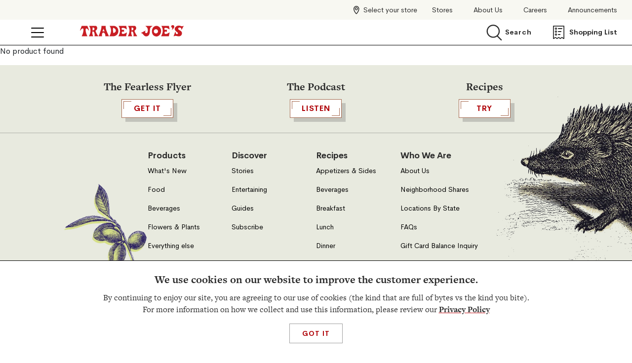

--- FILE ---
content_type: text/html;charset=utf-8
request_url: https://www.traderjoes.com/home/products/pdp/072024
body_size: 1318
content:
<!DOCTYPE html>
<html lang="en">
<head>
    <meta charset="UTF-8"/>
    <title>Product detail page</title>
    
    
    <meta name="template" content="pdp-template"/>
    <meta name="viewport" content="width=device-width, initial-scale=1"/>
    

    
    


<script defer="defer" type="text/javascript" src="/.rum/@adobe/helix-rum-js@%5E2/dist/rum-standalone.js"></script>
<link rel="canonical" href="/home/products.html"/>

    

<meta property="og:url" content="https://www.traderjoes.com/home/products/pdp/dill-pickle-mini-falafel-072024"/>
<meta property="og:type" content="article"/>
<meta property="og:title" content="Dill Pickle Mini Falafel"/>
<meta property="og:description"/>
<meta property="og:image" content="https://www.traderjoes.com/content/dam/trjo/products/m20602/72024.png" data-react-helmet="true"/>
<meta property="og:image:width" content="640"/>
<meta property="og:image:height" content="480"/>
<meta property="og:site_name" content="Trader Joe's"/>

<meta name="twitter:card" content="summary"/>
    
    
    
<link rel="stylesheet" href="/etc.clientlibs/trjo/clientlibs/clientlib-base.lc-af48c5ed2ea1d900b5b89d68fe8fab26-lc.min.css" type="text/css">



    
    
<link rel="stylesheet" href="/etc.clientlibs/trjo/clientlibs/clientlib-react.lc-6800e8ac42154cb0669f34ce165e7fdb-lc.min.css" type="text/css">






<meta name="theme-color" content="#000000"/>
<link rel="apple-touch-icon" sizes="180x180" href="/etc.clientlibs/trjo/clientlibs/clientlib-react/resources/apple-touch-icon.png"/>
<link rel="icon" href="/etc.clientlibs/trjo/clientlibs/clientlib-react/resources/favicon.ico"/>
<link rel="icon" href="/etc.clientlibs/trjo/clientlibs/clientlib-react/resources/favicon.svg" type="image/svg+xml"/>
<link rel="icon" type="image/png" sizes="32x32" href="/etc.clientlibs/trjo/clientlibs/clientlib-react/resources/favicon-32x32.png"/>
<link rel="icon" type="image/png" sizes="16x16" href="/etc.clientlibs/trjo/clientlibs/clientlib-react/resources/favicon-16x16.png"/>
<link rel="manifest" href="/etc.clientlibs/trjo/clientlibs/clientlib-react/resources/manifest.json"/>
<link rel="stylesheet" href="https://use.typekit.net/fah4plx.css"/>

<meta property="cq:pagemodel_root_url" content="/content/trjo/us/en.model.json"/>




<!-- Google Tag Manager -->
<script>(function(w,d,s,l,i){w[l]=w[l]||[];w[l].push({'gtm.start': new Date().getTime(),event:'gtm.js'});var f=d.getElementsByTagName(s)[0],j=d.createElement(s),dl=l!='dataLayer'?'&l='+l:'';j.async=true;j.src='https://www.googletagmanager.com/gtm.js?id='+i+dl;f.parentNode.insertBefore(j,f);})(window,document,'script','dataLayer','GTM-PK37XV6');</script>
<!-- End Google Tag Manager -->
<!-- Adobe Analytics -->
<script src="https://assets.adobedtm.com/6e431df7a05d/5db4ef24a88a/launch-d59077aff956.min.js" async></script>
<!-- End Adobe Analytics -->
<!-- Google Site Verification -->
<meta name="google-site-verification" content="DwBn601YT2pdUrW2D1n_L9skM1tDX74h5Jtpxg_-pnw"/>
<!-- End Google Site Verification -->

    
    
    

    

    
    
    



    

    
    
</head>

<body class="product-detail-page page basicpage">


    



    <!-- Google Tag Manager (noscript) -->
<noscript><iframe src="https://www.googletagmanager.com/ns.html?id=GTM-PK37XV6" height="0" width="0" style="display:none;visibility:hidden"></iframe>
</noscript>
<!-- End Google Tag Manager (noscript) -->
<noscript>You need to enable JavaScript to run this app.</noscript>
<div id="spa-root"></div>
    
    
    
<script src="/etc.clientlibs/trjo/clientlibs/clientlib-react.lc-8de371df545be1b31fe13944e3fd8a28-lc.min.js"></script>



    
    
    
<script src="/etc.clientlibs/core/wcm/components/commons/site/clientlibs/container.lc-0a6aff292f5cc42142779cde92054524-lc.min.js"></script>
<script src="/etc.clientlibs/trjo/clientlibs/clientlib-base.lc-f54bcc9456cf289fb257b9499b24226e-lc.min.js"></script>



    
    








    

    

    
    
    

    


</body>
</html>


--- FILE ---
content_type: text/css;charset=utf-8
request_url: https://www.traderjoes.com/etc.clientlibs/trjo/clientlibs/clientlib-react.lc-6800e8ac42154cb0669f34ce165e7fdb-lc.min.css
body_size: 60051
content:
@charset "UTF-8";.slick-slider{box-sizing:border-box;-webkit-user-select:none;-moz-user-select:none;-ms-user-select:none;user-select:none;-webkit-touch-callout:none;-khtml-user-select:none;touch-action:pan-y;-webkit-tap-highlight-color:transparent}.slick-list,.slick-slider{position:relative;display:block}.slick-list{overflow:hidden;margin:0;padding:0}.slick-list:focus{outline:none}.slick-list.dragging{cursor:pointer;cursor:hand}.slick-slider .slick-list,.slick-slider .slick-track{transform:translateZ(0)}.slick-track{position:relative;top:0;left:0;display:block;margin-left:auto;margin-right:auto}.slick-track:after,.slick-track:before{display:table;content:""}.slick-track:after{clear:both}.slick-loading .slick-track{visibility:hidden}.slick-slide{display:none;float:left;height:100%;min-height:1px}[dir=rtl] .slick-slide{float:right}.slick-slide img{display:block}.slick-slide.slick-loading img{display:none}.slick-slide.dragging img{pointer-events:none}.slick-initialized .slick-slide{display:block}.slick-loading .slick-slide{visibility:hidden}.slick-vertical .slick-slide{display:block;height:auto;border:1px solid transparent}.slick-arrow.slick-hidden{display:none}.slick-loading .slick-list{background:#fff url([data-uri]) 50% no-repeat}@font-face{font-family:"slick";font-weight:400;font-style:normal;src:url(../../../etc.clientlibs/trjo/clientlibs/clientlib-react/resources/static/media/slick.a4e97f5a.eot);src:url(../../../etc.clientlibs/trjo/clientlibs/clientlib-react/resources/static/media/slick.a4e97f5a.eot?#iefix) format("embedded-opentype"),url(../../../etc.clientlibs/trjo/clientlibs/clientlib-react/resources/static/media/slick.29518378.woff) format("woff"),url(../../../etc.clientlibs/trjo/clientlibs/clientlib-react/resources/static/media/slick.c94f7671.ttf) format("truetype"),url(../../../etc.clientlibs/trjo/clientlibs/clientlib-react/resources/static/media/slick.2630a3e3.svg#slick) format("svg")}.slick-next,.slick-prev{font-size:0;line-height:0;position:absolute;top:50%;display:block;width:20px;height:20px;padding:0;transform:translateY(-50%);cursor:pointer;border:none}.slick-next,.slick-next:focus,.slick-next:hover,.slick-prev,.slick-prev:focus,.slick-prev:hover{color:transparent;outline:none;background:transparent}.slick-next:focus:before,.slick-next:hover:before,.slick-prev:focus:before,.slick-prev:hover:before{opacity:1}.slick-next.slick-disabled:before,.slick-prev.slick-disabled:before{opacity:.25}.slick-next:before,.slick-prev:before{font-family:"slick";font-size:20px;line-height:1;opacity:.75;color:#fff;-webkit-font-smoothing:antialiased;-moz-osx-font-smoothing:grayscale}.slick-prev{left:-25px}[dir=rtl] .slick-prev{right:-25px;left:auto}.slick-prev:before{content:"←"}[dir=rtl] .slick-prev:before{content:"→"}.slick-next{right:-25px}[dir=rtl] .slick-next{right:auto;left:-25px}.slick-next:before{content:"→"}[dir=rtl] .slick-next:before{content:"←"}.slick-dotted.slick-slider{margin-bottom:30px}.slick-dots{position:absolute;bottom:-25px;display:block;width:100%;padding:0;margin:0;list-style:none;text-align:center}.slick-dots li{position:relative;display:inline-block;margin:0 5px;padding:0}.slick-dots li,.slick-dots li button{width:20px;height:20px;cursor:pointer}.slick-dots li button{font-size:0;line-height:0;display:block;padding:5px;color:transparent;border:0;outline:none;background:transparent}.slick-dots li button:focus,.slick-dots li button:hover{outline:none}.slick-dots li button:focus:before,.slick-dots li button:hover:before{opacity:1}.slick-dots li button:before{font-family:"slick";font-size:6px;line-height:20px;position:absolute;top:0;left:0;width:20px;height:20px;content:"•";text-align:center;opacity:.25;color:#000;-webkit-font-smoothing:antialiased;-moz-osx-font-smoothing:grayscale}.slick-dots li.slick-active button:before{opacity:.75;color:#000}

/*!
 * Bootstrap v4.6.0 (https://getbootstrap.com/)
 * Copyright 2011-2021 The Bootstrap Authors
 * Copyright 2011-2021 Twitter, Inc.
 * Licensed under MIT (https://github.com/twbs/bootstrap/blob/main/LICENSE)
 */:root{--blue:#007bff;--indigo:#6610f2;--purple:#6f42c1;--pink:#e83e8c;--red:#dc3545;--orange:#fd7e14;--yellow:#ffc107;--green:#28a745;--teal:#20c997;--cyan:#17a2b8;--white:#fff;--gray:#6c757d;--gray-dark:#343a40;--primary:#007bff;--secondary:#6c757d;--success:#28a745;--info:#17a2b8;--warning:#ffc107;--danger:#dc3545;--light:#f8f9fa;--dark:#343a40;--breakpoint-xs:0;--breakpoint-sm:576px;--breakpoint-md:768px;--breakpoint-lg:992px;--breakpoint-xl:1200px;--font-family-sans-serif:-apple-system,BlinkMacSystemFont,"Segoe UI",Roboto,"Helvetica Neue",Arial,"Noto Sans","Liberation Sans",sans-serif,"Apple Color Emoji","Segoe UI Emoji","Segoe UI Symbol","Noto Color Emoji";--font-family-monospace:SFMono-Regular,Menlo,Monaco,Consolas,"Liberation Mono","Courier New",monospace}*,:after,:before{box-sizing:border-box}html{font-family:sans-serif;line-height:1.15;-webkit-text-size-adjust:100%;-webkit-tap-highlight-color:transparent}article,aside,figcaption,figure,footer,header,hgroup,main,nav,section{display:block}body{margin:0;font-family:-apple-system,BlinkMacSystemFont,"Segoe UI",Roboto,"Helvetica Neue",Arial,"Noto Sans","Liberation Sans",sans-serif,"Apple Color Emoji","Segoe UI Emoji","Segoe UI Symbol","Noto Color Emoji";font-size:1rem;font-weight:400;line-height:1.5;color:#212529;text-align:left;background-color:#fff}[tabindex="-1"]:focus:not(:focus-visible){outline:0!important}hr{box-sizing:content-box;height:0;overflow:visible}h1,h2,h3,h4,h5,h6{margin-top:0;margin-bottom:.5rem}p{margin-top:0;margin-bottom:1rem}abbr[data-original-title],abbr[title]{text-decoration:underline;-webkit-text-decoration:underline dotted;text-decoration:underline dotted;cursor:help;border-bottom:0;-webkit-text-decoration-skip-ink:none;text-decoration-skip-ink:none}address{font-style:normal;line-height:inherit}address,dl,ol,ul{margin-bottom:1rem}dl,ol,ul{margin-top:0}ol ol,ol ul,ul ol,ul ul{margin-bottom:0}dt{font-weight:700}dd{margin-bottom:.5rem;margin-left:0}blockquote{margin:0 0 1rem}b,strong{font-weight:bolder}small{font-size:80%}sub,sup{position:relative;font-size:75%;line-height:0;vertical-align:baseline}sub{bottom:-.25em}sup{top:-.5em}a{color:#007bff;text-decoration:none;background-color:transparent}a:hover{color:#0056b3;text-decoration:underline}a:not([href]):not([class]),a:not([href]):not([class]):hover{color:inherit;text-decoration:none}code,kbd,pre,samp{font-family:SFMono-Regular,Menlo,Monaco,Consolas,"Liberation Mono","Courier New",monospace;font-size:1em}pre{margin-top:0;margin-bottom:1rem;overflow:auto;-ms-overflow-style:scrollbar}figure{margin:0 0 1rem}img{border-style:none}img,svg{vertical-align:middle}svg{overflow:hidden}table{border-collapse:collapse}caption{padding-top:.75rem;padding-bottom:.75rem;color:#6c757d;text-align:left;caption-side:bottom}th{text-align:inherit;text-align:-webkit-match-parent}label{display:inline-block;margin-bottom:.5rem}button{border-radius:0}button:focus:not(:focus-visible){outline:0}button,input,optgroup,select,textarea{margin:0;font-family:inherit;font-size:inherit;line-height:inherit}button,input{overflow:visible}button,select{text-transform:none}[role=button]{cursor:pointer}select{word-wrap:normal}[type=button],[type=reset],[type=submit],button{-webkit-appearance:button}[type=button]:not(:disabled),[type=reset]:not(:disabled),[type=submit]:not(:disabled),button:not(:disabled){cursor:pointer}[type=button]::-moz-focus-inner,[type=reset]::-moz-focus-inner,[type=submit]::-moz-focus-inner,button::-moz-focus-inner{padding:0;border-style:none}input[type=checkbox],input[type=radio]{box-sizing:border-box;padding:0}textarea{overflow:auto;resize:vertical}fieldset{min-width:0;padding:0;margin:0;border:0}legend{display:block;width:100%;max-width:100%;padding:0;margin-bottom:.5rem;font-size:1.5rem;line-height:inherit;color:inherit;white-space:normal}progress{vertical-align:baseline}[type=number]::-webkit-inner-spin-button,[type=number]::-webkit-outer-spin-button{height:auto}[type=search]{outline-offset:-2px;-webkit-appearance:none}[type=search]::-webkit-search-decoration{-webkit-appearance:none}::-webkit-file-upload-button{font:inherit;-webkit-appearance:button}output{display:inline-block}summary{display:list-item;cursor:pointer}template{display:none}[hidden]{display:none!important}.h1,.h2,.h3,.h4,.h5,.h6,h1,h2,h3,h4,h5,h6{margin-bottom:.5rem;font-weight:500;line-height:1.2}.h1,h1{font-size:2.5rem}.h2,h2{font-size:2rem}.h3,h3{font-size:1.75rem}.h4,h4{font-size:1.5rem}.h5,h5{font-size:1.25rem}.h6,h6{font-size:1rem}.lead{font-size:1.25rem;font-weight:300}.display-1{font-size:6rem}.display-1,.display-2{font-weight:300;line-height:1.2}.display-2{font-size:5.5rem}.display-3{font-size:4.5rem}.display-3,.display-4{font-weight:300;line-height:1.2}.display-4{font-size:3.5rem}hr{margin-top:1rem;margin-bottom:1rem;border:0;border-top:1px solid rgba(0,0,0,.1)}.small,small{font-size:80%;font-weight:400}.mark,mark{padding:.2em;background-color:#fcf8e3}.list-inline,.list-unstyled{padding-left:0;list-style:none}.list-inline-item{display:inline-block}.list-inline-item:not(:last-child){margin-right:.5rem}.initialism{font-size:90%;text-transform:uppercase}.blockquote{margin-bottom:1rem;font-size:1.25rem}.blockquote-footer{display:block;font-size:80%;color:#6c757d}.blockquote-footer:before{content:"\2014\00A0"}.img-fluid,.img-thumbnail{max-width:100%;height:auto}.img-thumbnail{padding:.25rem;background-color:#fff;border:1px solid #dee2e6;border-radius:.25rem}.figure{display:inline-block}.figure-img{margin-bottom:.5rem;line-height:1}.figure-caption{font-size:90%;color:#6c757d}code{font-size:87.5%;color:#e83e8c;word-wrap:break-word}a>code{color:inherit}kbd{padding:.2rem .4rem;font-size:87.5%;color:#fff;background-color:#212529;border-radius:.2rem}kbd kbd{padding:0;font-size:100%;font-weight:700}pre{display:block;font-size:87.5%;color:#212529}pre code{font-size:inherit;color:inherit;word-break:normal}.pre-scrollable{max-height:340px;overflow-y:scroll}.container,.container-fluid,.container-lg,.container-md,.container-sm,.container-xl{width:100%;padding-right:15px;padding-left:15px;margin-right:auto;margin-left:auto}@media (min-width:576px){.container,.container-sm{max-width:540px}}@media (min-width:768px){.container,.container-md,.container-sm{max-width:720px}}@media (min-width:992px){.container,.container-lg,.container-md,.container-sm{max-width:960px}}@media (min-width:1200px){.container,.container-lg,.container-md,.container-sm,.container-xl{max-width:1140px}}.row{display:flex;flex-wrap:wrap;margin-right:-15px;margin-left:-15px}.no-gutters{margin-right:0;margin-left:0}.no-gutters>.col,.no-gutters>[class*=col-]{padding-right:0;padding-left:0}.col,.col-1,.col-2,.col-3,.col-4,.col-5,.col-6,.col-7,.col-8,.col-9,.col-10,.col-11,.col-12,.col-auto,.col-lg,.col-lg-1,.col-lg-2,.col-lg-3,.col-lg-4,.col-lg-5,.col-lg-6,.col-lg-7,.col-lg-8,.col-lg-9,.col-lg-10,.col-lg-11,.col-lg-12,.col-lg-auto,.col-md,.col-md-1,.col-md-2,.col-md-3,.col-md-4,.col-md-5,.col-md-6,.col-md-7,.col-md-8,.col-md-9,.col-md-10,.col-md-11,.col-md-12,.col-md-auto,.col-sm,.col-sm-1,.col-sm-2,.col-sm-3,.col-sm-4,.col-sm-5,.col-sm-6,.col-sm-7,.col-sm-8,.col-sm-9,.col-sm-10,.col-sm-11,.col-sm-12,.col-sm-auto,.col-xl,.col-xl-1,.col-xl-2,.col-xl-3,.col-xl-4,.col-xl-5,.col-xl-6,.col-xl-7,.col-xl-8,.col-xl-9,.col-xl-10,.col-xl-11,.col-xl-12,.col-xl-auto{position:relative;width:100%;padding-right:15px;padding-left:15px}.col{flex-basis:0;flex-grow:1;max-width:100%}.row-cols-1>*{flex:0 0 100%;max-width:100%}.row-cols-2>*{flex:0 0 50%;max-width:50%}.row-cols-3>*{flex:0 0 33.333333%;max-width:33.333333%}.row-cols-4>*{flex:0 0 25%;max-width:25%}.row-cols-5>*{flex:0 0 20%;max-width:20%}.row-cols-6>*{flex:0 0 16.666667%;max-width:16.666667%}.col-auto{flex:0 0 auto;width:auto;max-width:100%}.col-1{flex:0 0 8.333333%;max-width:8.333333%}.col-2{flex:0 0 16.666667%;max-width:16.666667%}.col-3{flex:0 0 25%;max-width:25%}.col-4{flex:0 0 33.333333%;max-width:33.333333%}.col-5{flex:0 0 41.666667%;max-width:41.666667%}.col-6{flex:0 0 50%;max-width:50%}.col-7{flex:0 0 58.333333%;max-width:58.333333%}.col-8{flex:0 0 66.666667%;max-width:66.666667%}.col-9{flex:0 0 75%;max-width:75%}.col-10{flex:0 0 83.333333%;max-width:83.333333%}.col-11{flex:0 0 91.666667%;max-width:91.666667%}.col-12{flex:0 0 100%;max-width:100%}.order-first{order:-1}.order-last{order:13}.order-0{order:0}.order-1{order:1}.order-2{order:2}.order-3{order:3}.order-4{order:4}.order-5{order:5}.order-6{order:6}.order-7{order:7}.order-8{order:8}.order-9{order:9}.order-10{order:10}.order-11{order:11}.order-12{order:12}.offset-1{margin-left:8.333333%}.offset-2{margin-left:16.666667%}.offset-3{margin-left:25%}.offset-4{margin-left:33.333333%}.offset-5{margin-left:41.666667%}.offset-6{margin-left:50%}.offset-7{margin-left:58.333333%}.offset-8{margin-left:66.666667%}.offset-9{margin-left:75%}.offset-10{margin-left:83.333333%}.offset-11{margin-left:91.666667%}@media (min-width:576px){.col-sm{flex-basis:0;flex-grow:1;max-width:100%}.row-cols-sm-1>*{flex:0 0 100%;max-width:100%}.row-cols-sm-2>*{flex:0 0 50%;max-width:50%}.row-cols-sm-3>*{flex:0 0 33.333333%;max-width:33.333333%}.row-cols-sm-4>*{flex:0 0 25%;max-width:25%}.row-cols-sm-5>*{flex:0 0 20%;max-width:20%}.row-cols-sm-6>*{flex:0 0 16.666667%;max-width:16.666667%}.col-sm-auto{flex:0 0 auto;width:auto;max-width:100%}.col-sm-1{flex:0 0 8.333333%;max-width:8.333333%}.col-sm-2{flex:0 0 16.666667%;max-width:16.666667%}.col-sm-3{flex:0 0 25%;max-width:25%}.col-sm-4{flex:0 0 33.333333%;max-width:33.333333%}.col-sm-5{flex:0 0 41.666667%;max-width:41.666667%}.col-sm-6{flex:0 0 50%;max-width:50%}.col-sm-7{flex:0 0 58.333333%;max-width:58.333333%}.col-sm-8{flex:0 0 66.666667%;max-width:66.666667%}.col-sm-9{flex:0 0 75%;max-width:75%}.col-sm-10{flex:0 0 83.333333%;max-width:83.333333%}.col-sm-11{flex:0 0 91.666667%;max-width:91.666667%}.col-sm-12{flex:0 0 100%;max-width:100%}.order-sm-first{order:-1}.order-sm-last{order:13}.order-sm-0{order:0}.order-sm-1{order:1}.order-sm-2{order:2}.order-sm-3{order:3}.order-sm-4{order:4}.order-sm-5{order:5}.order-sm-6{order:6}.order-sm-7{order:7}.order-sm-8{order:8}.order-sm-9{order:9}.order-sm-10{order:10}.order-sm-11{order:11}.order-sm-12{order:12}.offset-sm-0{margin-left:0}.offset-sm-1{margin-left:8.333333%}.offset-sm-2{margin-left:16.666667%}.offset-sm-3{margin-left:25%}.offset-sm-4{margin-left:33.333333%}.offset-sm-5{margin-left:41.666667%}.offset-sm-6{margin-left:50%}.offset-sm-7{margin-left:58.333333%}.offset-sm-8{margin-left:66.666667%}.offset-sm-9{margin-left:75%}.offset-sm-10{margin-left:83.333333%}.offset-sm-11{margin-left:91.666667%}}@media (min-width:768px){.col-md{flex-basis:0;flex-grow:1;max-width:100%}.row-cols-md-1>*{flex:0 0 100%;max-width:100%}.row-cols-md-2>*{flex:0 0 50%;max-width:50%}.row-cols-md-3>*{flex:0 0 33.333333%;max-width:33.333333%}.row-cols-md-4>*{flex:0 0 25%;max-width:25%}.row-cols-md-5>*{flex:0 0 20%;max-width:20%}.row-cols-md-6>*{flex:0 0 16.666667%;max-width:16.666667%}.col-md-auto{flex:0 0 auto;width:auto;max-width:100%}.col-md-1{flex:0 0 8.333333%;max-width:8.333333%}.col-md-2{flex:0 0 16.666667%;max-width:16.666667%}.col-md-3{flex:0 0 25%;max-width:25%}.col-md-4{flex:0 0 33.333333%;max-width:33.333333%}.col-md-5{flex:0 0 41.666667%;max-width:41.666667%}.col-md-6{flex:0 0 50%;max-width:50%}.col-md-7{flex:0 0 58.333333%;max-width:58.333333%}.col-md-8{flex:0 0 66.666667%;max-width:66.666667%}.col-md-9{flex:0 0 75%;max-width:75%}.col-md-10{flex:0 0 83.333333%;max-width:83.333333%}.col-md-11{flex:0 0 91.666667%;max-width:91.666667%}.col-md-12{flex:0 0 100%;max-width:100%}.order-md-first{order:-1}.order-md-last{order:13}.order-md-0{order:0}.order-md-1{order:1}.order-md-2{order:2}.order-md-3{order:3}.order-md-4{order:4}.order-md-5{order:5}.order-md-6{order:6}.order-md-7{order:7}.order-md-8{order:8}.order-md-9{order:9}.order-md-10{order:10}.order-md-11{order:11}.order-md-12{order:12}.offset-md-0{margin-left:0}.offset-md-1{margin-left:8.333333%}.offset-md-2{margin-left:16.666667%}.offset-md-3{margin-left:25%}.offset-md-4{margin-left:33.333333%}.offset-md-5{margin-left:41.666667%}.offset-md-6{margin-left:50%}.offset-md-7{margin-left:58.333333%}.offset-md-8{margin-left:66.666667%}.offset-md-9{margin-left:75%}.offset-md-10{margin-left:83.333333%}.offset-md-11{margin-left:91.666667%}}@media (min-width:992px){.col-lg{flex-basis:0;flex-grow:1;max-width:100%}.row-cols-lg-1>*{flex:0 0 100%;max-width:100%}.row-cols-lg-2>*{flex:0 0 50%;max-width:50%}.row-cols-lg-3>*{flex:0 0 33.333333%;max-width:33.333333%}.row-cols-lg-4>*{flex:0 0 25%;max-width:25%}.row-cols-lg-5>*{flex:0 0 20%;max-width:20%}.row-cols-lg-6>*{flex:0 0 16.666667%;max-width:16.666667%}.col-lg-auto{flex:0 0 auto;width:auto;max-width:100%}.col-lg-1{flex:0 0 8.333333%;max-width:8.333333%}.col-lg-2{flex:0 0 16.666667%;max-width:16.666667%}.col-lg-3{flex:0 0 25%;max-width:25%}.col-lg-4{flex:0 0 33.333333%;max-width:33.333333%}.col-lg-5{flex:0 0 41.666667%;max-width:41.666667%}.col-lg-6{flex:0 0 50%;max-width:50%}.col-lg-7{flex:0 0 58.333333%;max-width:58.333333%}.col-lg-8{flex:0 0 66.666667%;max-width:66.666667%}.col-lg-9{flex:0 0 75%;max-width:75%}.col-lg-10{flex:0 0 83.333333%;max-width:83.333333%}.col-lg-11{flex:0 0 91.666667%;max-width:91.666667%}.col-lg-12{flex:0 0 100%;max-width:100%}.order-lg-first{order:-1}.order-lg-last{order:13}.order-lg-0{order:0}.order-lg-1{order:1}.order-lg-2{order:2}.order-lg-3{order:3}.order-lg-4{order:4}.order-lg-5{order:5}.order-lg-6{order:6}.order-lg-7{order:7}.order-lg-8{order:8}.order-lg-9{order:9}.order-lg-10{order:10}.order-lg-11{order:11}.order-lg-12{order:12}.offset-lg-0{margin-left:0}.offset-lg-1{margin-left:8.333333%}.offset-lg-2{margin-left:16.666667%}.offset-lg-3{margin-left:25%}.offset-lg-4{margin-left:33.333333%}.offset-lg-5{margin-left:41.666667%}.offset-lg-6{margin-left:50%}.offset-lg-7{margin-left:58.333333%}.offset-lg-8{margin-left:66.666667%}.offset-lg-9{margin-left:75%}.offset-lg-10{margin-left:83.333333%}.offset-lg-11{margin-left:91.666667%}}@media (min-width:1200px){.col-xl{flex-basis:0;flex-grow:1;max-width:100%}.row-cols-xl-1>*{flex:0 0 100%;max-width:100%}.row-cols-xl-2>*{flex:0 0 50%;max-width:50%}.row-cols-xl-3>*{flex:0 0 33.333333%;max-width:33.333333%}.row-cols-xl-4>*{flex:0 0 25%;max-width:25%}.row-cols-xl-5>*{flex:0 0 20%;max-width:20%}.row-cols-xl-6>*{flex:0 0 16.666667%;max-width:16.666667%}.col-xl-auto{flex:0 0 auto;width:auto;max-width:100%}.col-xl-1{flex:0 0 8.333333%;max-width:8.333333%}.col-xl-2{flex:0 0 16.666667%;max-width:16.666667%}.col-xl-3{flex:0 0 25%;max-width:25%}.col-xl-4{flex:0 0 33.333333%;max-width:33.333333%}.col-xl-5{flex:0 0 41.666667%;max-width:41.666667%}.col-xl-6{flex:0 0 50%;max-width:50%}.col-xl-7{flex:0 0 58.333333%;max-width:58.333333%}.col-xl-8{flex:0 0 66.666667%;max-width:66.666667%}.col-xl-9{flex:0 0 75%;max-width:75%}.col-xl-10{flex:0 0 83.333333%;max-width:83.333333%}.col-xl-11{flex:0 0 91.666667%;max-width:91.666667%}.col-xl-12{flex:0 0 100%;max-width:100%}.order-xl-first{order:-1}.order-xl-last{order:13}.order-xl-0{order:0}.order-xl-1{order:1}.order-xl-2{order:2}.order-xl-3{order:3}.order-xl-4{order:4}.order-xl-5{order:5}.order-xl-6{order:6}.order-xl-7{order:7}.order-xl-8{order:8}.order-xl-9{order:9}.order-xl-10{order:10}.order-xl-11{order:11}.order-xl-12{order:12}.offset-xl-0{margin-left:0}.offset-xl-1{margin-left:8.333333%}.offset-xl-2{margin-left:16.666667%}.offset-xl-3{margin-left:25%}.offset-xl-4{margin-left:33.333333%}.offset-xl-5{margin-left:41.666667%}.offset-xl-6{margin-left:50%}.offset-xl-7{margin-left:58.333333%}.offset-xl-8{margin-left:66.666667%}.offset-xl-9{margin-left:75%}.offset-xl-10{margin-left:83.333333%}.offset-xl-11{margin-left:91.666667%}}.table{width:100%;margin-bottom:1rem;color:#212529}.table td,.table th{padding:.75rem;vertical-align:top;border-top:1px solid #dee2e6}.table thead th{vertical-align:bottom;border-bottom:2px solid #dee2e6}.table tbody+tbody{border-top:2px solid #dee2e6}.table-sm td,.table-sm th{padding:.3rem}.table-bordered,.table-bordered td,.table-bordered th{border:1px solid #dee2e6}.table-bordered thead td,.table-bordered thead th{border-bottom-width:2px}.table-borderless tbody+tbody,.table-borderless td,.table-borderless th,.table-borderless thead th{border:0}.table-striped tbody tr:nth-of-type(odd){background-color:rgba(0,0,0,.05)}.table-hover tbody tr:hover{color:#212529;background-color:rgba(0,0,0,.075)}.table-primary,.table-primary>td,.table-primary>th{background-color:#b8daff}.table-primary tbody+tbody,.table-primary td,.table-primary th,.table-primary thead th{border-color:#7abaff}.table-hover .table-primary:hover,.table-hover .table-primary:hover>td,.table-hover .table-primary:hover>th{background-color:#9fcdff}.table-secondary,.table-secondary>td,.table-secondary>th{background-color:#d6d8db}.table-secondary tbody+tbody,.table-secondary td,.table-secondary th,.table-secondary thead th{border-color:#b3b7bb}.table-hover .table-secondary:hover,.table-hover .table-secondary:hover>td,.table-hover .table-secondary:hover>th{background-color:#c8cbcf}.table-success,.table-success>td,.table-success>th{background-color:#c3e6cb}.table-success tbody+tbody,.table-success td,.table-success th,.table-success thead th{border-color:#8fd19e}.table-hover .table-success:hover,.table-hover .table-success:hover>td,.table-hover .table-success:hover>th{background-color:#b1dfbb}.table-info,.table-info>td,.table-info>th{background-color:#bee5eb}.table-info tbody+tbody,.table-info td,.table-info th,.table-info thead th{border-color:#86cfda}.table-hover .table-info:hover,.table-hover .table-info:hover>td,.table-hover .table-info:hover>th{background-color:#abdde5}.table-warning,.table-warning>td,.table-warning>th{background-color:#ffeeba}.table-warning tbody+tbody,.table-warning td,.table-warning th,.table-warning thead th{border-color:#ffdf7e}.table-hover .table-warning:hover,.table-hover .table-warning:hover>td,.table-hover .table-warning:hover>th{background-color:#ffe8a1}.table-danger,.table-danger>td,.table-danger>th{background-color:#f5c6cb}.table-danger tbody+tbody,.table-danger td,.table-danger th,.table-danger thead th{border-color:#ed969e}.table-hover .table-danger:hover,.table-hover .table-danger:hover>td,.table-hover .table-danger:hover>th{background-color:#f1b0b7}.table-light,.table-light>td,.table-light>th{background-color:#fdfdfe}.table-light tbody+tbody,.table-light td,.table-light th,.table-light thead th{border-color:#fbfcfc}.table-hover .table-light:hover,.table-hover .table-light:hover>td,.table-hover .table-light:hover>th{background-color:#ececf6}.table-dark,.table-dark>td,.table-dark>th{background-color:#c6c8ca}.table-dark tbody+tbody,.table-dark td,.table-dark th,.table-dark thead th{border-color:#95999c}.table-hover .table-dark:hover,.table-hover .table-dark:hover>td,.table-hover .table-dark:hover>th{background-color:#b9bbbe}.table-active,.table-active>td,.table-active>th,.table-hover .table-active:hover,.table-hover .table-active:hover>td,.table-hover .table-active:hover>th{background-color:rgba(0,0,0,.075)}.table .thead-dark th{color:#fff;background-color:#343a40;border-color:#454d55}.table .thead-light th{color:#495057;background-color:#e9ecef;border-color:#dee2e6}.table-dark{color:#fff;background-color:#343a40}.table-dark td,.table-dark th,.table-dark thead th{border-color:#454d55}.table-dark.table-bordered{border:0}.table-dark.table-striped tbody tr:nth-of-type(odd){background-color:hsla(0,0%,100%,.05)}.table-dark.table-hover tbody tr:hover{color:#fff;background-color:hsla(0,0%,100%,.075)}@media (max-width:575.98px){.table-responsive-sm{display:block;width:100%;overflow-x:auto;-webkit-overflow-scrolling:touch}.table-responsive-sm>.table-bordered{border:0}}@media (max-width:767.98px){.table-responsive-md{display:block;width:100%;overflow-x:auto;-webkit-overflow-scrolling:touch}.table-responsive-md>.table-bordered{border:0}}@media (max-width:991.98px){.table-responsive-lg{display:block;width:100%;overflow-x:auto;-webkit-overflow-scrolling:touch}.table-responsive-lg>.table-bordered{border:0}}@media (max-width:1199.98px){.table-responsive-xl{display:block;width:100%;overflow-x:auto;-webkit-overflow-scrolling:touch}.table-responsive-xl>.table-bordered{border:0}}.table-responsive{display:block;width:100%;overflow-x:auto;-webkit-overflow-scrolling:touch}.table-responsive>.table-bordered{border:0}.form-control{display:block;width:100%;height:calc(1.5em + .75rem + 2px);padding:.375rem .75rem;font-size:1rem;font-weight:400;line-height:1.5;color:#495057;background-color:#fff;background-clip:padding-box;border:1px solid #ced4da;border-radius:.25rem;transition:border-color .15s ease-in-out,box-shadow .15s ease-in-out}@media (prefers-reduced-motion:reduce){.form-control{transition:none}}.form-control::-ms-expand{background-color:transparent;border:0}.form-control:-moz-focusring{color:transparent;text-shadow:0 0 0 #495057}.form-control:focus{color:#495057;background-color:#fff;border-color:#80bdff;outline:0;box-shadow:0 0 0 .2rem rgba(0,123,255,.25)}.form-control::-moz-placeholder{color:#6c757d;opacity:1}.form-control:-ms-input-placeholder{color:#6c757d;opacity:1}.form-control::placeholder{color:#6c757d;opacity:1}.form-control:disabled,.form-control[readonly]{background-color:#e9ecef;opacity:1}input[type=date].form-control,input[type=datetime-local].form-control,input[type=month].form-control,input[type=time].form-control{-webkit-appearance:none;-moz-appearance:none;appearance:none}select.form-control:focus::-ms-value{color:#495057;background-color:#fff}.form-control-file,.form-control-range{display:block;width:100%}.col-form-label{padding-top:calc(.375rem + 1px);padding-bottom:calc(.375rem + 1px);margin-bottom:0;font-size:inherit;line-height:1.5}.col-form-label-lg{padding-top:calc(.5rem + 1px);padding-bottom:calc(.5rem + 1px);font-size:1.25rem;line-height:1.5}.col-form-label-sm{padding-top:calc(.25rem + 1px);padding-bottom:calc(.25rem + 1px);font-size:.875rem;line-height:1.5}.form-control-plaintext{display:block;width:100%;padding:.375rem 0;margin-bottom:0;font-size:1rem;line-height:1.5;color:#212529;background-color:transparent;border:solid transparent;border-width:1px 0}.form-control-plaintext.form-control-lg,.form-control-plaintext.form-control-sm{padding-right:0;padding-left:0}.form-control-sm{height:calc(1.5em + .5rem + 2px);padding:.25rem .5rem;font-size:.875rem;line-height:1.5;border-radius:.2rem}.form-control-lg{height:calc(1.5em + 1rem + 2px);padding:.5rem 1rem;font-size:1.25rem;line-height:1.5;border-radius:.3rem}select.form-control[multiple],select.form-control[size],textarea.form-control{height:auto}.form-group{margin-bottom:1rem}.form-text{display:block;margin-top:.25rem}.form-row{display:flex;flex-wrap:wrap;margin-right:-5px;margin-left:-5px}.form-row>.col,.form-row>[class*=col-]{padding-right:5px;padding-left:5px}.form-check{position:relative;display:block;padding-left:1.25rem}.form-check-input{position:absolute;margin-top:.3rem;margin-left:-1.25rem}.form-check-input:disabled~.form-check-label,.form-check-input[disabled]~.form-check-label{color:#6c757d}.form-check-label{margin-bottom:0}.form-check-inline{display:inline-flex;align-items:center;padding-left:0;margin-right:.75rem}.form-check-inline .form-check-input{position:static;margin-top:0;margin-right:.3125rem;margin-left:0}.valid-feedback{display:none;width:100%;margin-top:.25rem;font-size:80%;color:#28a745}.valid-tooltip{position:absolute;top:100%;left:0;z-index:5;display:none;max-width:100%;padding:.25rem .5rem;margin-top:.1rem;font-size:.875rem;line-height:1.5;color:#fff;background-color:rgba(40,167,69,.9);border-radius:.25rem}.form-row>.col>.valid-tooltip,.form-row>[class*=col-]>.valid-tooltip{left:5px}.is-valid~.valid-feedback,.is-valid~.valid-tooltip,.was-validated :valid~.valid-feedback,.was-validated :valid~.valid-tooltip{display:block}.form-control.is-valid,.was-validated .form-control:valid{border-color:#28a745;padding-right:calc(1.5em + .75rem);background-image:url("data:image/svg+xml;charset=utf-8,%3Csvg xmlns='http://www.w3.org/2000/svg' width='8' height='8'%3E%3Cpath fill='%2328a745' d='M2.3 6.73L.6 4.53c-.4-1.04.46-1.4 1.1-.8l1.1 1.4 3.4-3.8c.6-.63 1.6-.27 1.2.7l-4 4.6c-.43.5-.8.4-1.1.1z'/%3E%3C/svg%3E");background-repeat:no-repeat;background-position:right calc(.375em + .1875rem) center;background-size:calc(.75em + .375rem) calc(.75em + .375rem)}.form-control.is-valid:focus,.was-validated .form-control:valid:focus{border-color:#28a745;box-shadow:0 0 0 .2rem rgba(40,167,69,.25)}.was-validated textarea.form-control:valid,textarea.form-control.is-valid{padding-right:calc(1.5em + .75rem);background-position:top calc(.375em + .1875rem) right calc(.375em + .1875rem)}.custom-select.is-valid,.was-validated .custom-select:valid{border-color:#28a745;padding-right:calc(.75em + 2.3125rem);background:url("data:image/svg+xml;charset=utf-8,%3Csvg xmlns='http://www.w3.org/2000/svg' width='4' height='5'%3E%3Cpath fill='%23343a40' d='M2 0L0 2h4zm0 5L0 3h4z'/%3E%3C/svg%3E") right .75rem center/8px 10px no-repeat,#fff url("data:image/svg+xml;charset=utf-8,%3Csvg xmlns='http://www.w3.org/2000/svg' width='8' height='8'%3E%3Cpath fill='%2328a745' d='M2.3 6.73L.6 4.53c-.4-1.04.46-1.4 1.1-.8l1.1 1.4 3.4-3.8c.6-.63 1.6-.27 1.2.7l-4 4.6c-.43.5-.8.4-1.1.1z'/%3E%3C/svg%3E") center right 1.75rem/calc(.75em + .375rem) calc(.75em + .375rem) no-repeat}.custom-select.is-valid:focus,.was-validated .custom-select:valid:focus{border-color:#28a745;box-shadow:0 0 0 .2rem rgba(40,167,69,.25)}.form-check-input.is-valid~.form-check-label,.was-validated .form-check-input:valid~.form-check-label{color:#28a745}.form-check-input.is-valid~.valid-feedback,.form-check-input.is-valid~.valid-tooltip,.was-validated .form-check-input:valid~.valid-feedback,.was-validated .form-check-input:valid~.valid-tooltip{display:block}.custom-control-input.is-valid~.custom-control-label,.was-validated .custom-control-input:valid~.custom-control-label{color:#28a745}.custom-control-input.is-valid~.custom-control-label:before,.was-validated .custom-control-input:valid~.custom-control-label:before{border-color:#28a745}.custom-control-input.is-valid:checked~.custom-control-label:before,.was-validated .custom-control-input:valid:checked~.custom-control-label:before{border-color:#34ce57;background-color:#34ce57}.custom-control-input.is-valid:focus~.custom-control-label:before,.was-validated .custom-control-input:valid:focus~.custom-control-label:before{box-shadow:0 0 0 .2rem rgba(40,167,69,.25)}.custom-control-input.is-valid:focus:not(:checked)~.custom-control-label:before,.custom-file-input.is-valid~.custom-file-label,.was-validated .custom-control-input:valid:focus:not(:checked)~.custom-control-label:before,.was-validated .custom-file-input:valid~.custom-file-label{border-color:#28a745}.custom-file-input.is-valid:focus~.custom-file-label,.was-validated .custom-file-input:valid:focus~.custom-file-label{border-color:#28a745;box-shadow:0 0 0 .2rem rgba(40,167,69,.25)}.invalid-feedback{display:none;width:100%;margin-top:.25rem;font-size:80%;color:#dc3545}.invalid-tooltip{position:absolute;top:100%;left:0;z-index:5;display:none;max-width:100%;padding:.25rem .5rem;margin-top:.1rem;font-size:.875rem;line-height:1.5;color:#fff;background-color:rgba(220,53,69,.9);border-radius:.25rem}.form-row>.col>.invalid-tooltip,.form-row>[class*=col-]>.invalid-tooltip{left:5px}.is-invalid~.invalid-feedback,.is-invalid~.invalid-tooltip,.was-validated :invalid~.invalid-feedback,.was-validated :invalid~.invalid-tooltip{display:block}.form-control.is-invalid,.was-validated .form-control:invalid{border-color:#dc3545;padding-right:calc(1.5em + .75rem);background-image:url("data:image/svg+xml;charset=utf-8,%3Csvg xmlns='http://www.w3.org/2000/svg' width='12' height='12' fill='none' stroke='%23dc3545'%3E%3Ccircle cx='6' cy='6' r='4.5'/%3E%3Cpath stroke-linejoin='round' d='M5.8 3.6h.4L6 6.5z'/%3E%3Ccircle cx='6' cy='8.2' r='.6' fill='%23dc3545' stroke='none'/%3E%3C/svg%3E");background-repeat:no-repeat;background-position:right calc(.375em + .1875rem) center;background-size:calc(.75em + .375rem) calc(.75em + .375rem)}.form-control.is-invalid:focus,.was-validated .form-control:invalid:focus{border-color:#dc3545;box-shadow:0 0 0 .2rem rgba(220,53,69,.25)}.was-validated textarea.form-control:invalid,textarea.form-control.is-invalid{padding-right:calc(1.5em + .75rem);background-position:top calc(.375em + .1875rem) right calc(.375em + .1875rem)}.custom-select.is-invalid,.was-validated .custom-select:invalid{border-color:#dc3545;padding-right:calc(.75em + 2.3125rem);background:url("data:image/svg+xml;charset=utf-8,%3Csvg xmlns='http://www.w3.org/2000/svg' width='4' height='5'%3E%3Cpath fill='%23343a40' d='M2 0L0 2h4zm0 5L0 3h4z'/%3E%3C/svg%3E") right .75rem center/8px 10px no-repeat,#fff url("data:image/svg+xml;charset=utf-8,%3Csvg xmlns='http://www.w3.org/2000/svg' width='12' height='12' fill='none' stroke='%23dc3545'%3E%3Ccircle cx='6' cy='6' r='4.5'/%3E%3Cpath stroke-linejoin='round' d='M5.8 3.6h.4L6 6.5z'/%3E%3Ccircle cx='6' cy='8.2' r='.6' fill='%23dc3545' stroke='none'/%3E%3C/svg%3E") center right 1.75rem/calc(.75em + .375rem) calc(.75em + .375rem) no-repeat}.custom-select.is-invalid:focus,.was-validated .custom-select:invalid:focus{border-color:#dc3545;box-shadow:0 0 0 .2rem rgba(220,53,69,.25)}.form-check-input.is-invalid~.form-check-label,.was-validated .form-check-input:invalid~.form-check-label{color:#dc3545}.form-check-input.is-invalid~.invalid-feedback,.form-check-input.is-invalid~.invalid-tooltip,.was-validated .form-check-input:invalid~.invalid-feedback,.was-validated .form-check-input:invalid~.invalid-tooltip{display:block}.custom-control-input.is-invalid~.custom-control-label,.was-validated .custom-control-input:invalid~.custom-control-label{color:#dc3545}.custom-control-input.is-invalid~.custom-control-label:before,.was-validated .custom-control-input:invalid~.custom-control-label:before{border-color:#dc3545}.custom-control-input.is-invalid:checked~.custom-control-label:before,.was-validated .custom-control-input:invalid:checked~.custom-control-label:before{border-color:#e4606d;background-color:#e4606d}.custom-control-input.is-invalid:focus~.custom-control-label:before,.was-validated .custom-control-input:invalid:focus~.custom-control-label:before{box-shadow:0 0 0 .2rem rgba(220,53,69,.25)}.custom-control-input.is-invalid:focus:not(:checked)~.custom-control-label:before,.custom-file-input.is-invalid~.custom-file-label,.was-validated .custom-control-input:invalid:focus:not(:checked)~.custom-control-label:before,.was-validated .custom-file-input:invalid~.custom-file-label{border-color:#dc3545}.custom-file-input.is-invalid:focus~.custom-file-label,.was-validated .custom-file-input:invalid:focus~.custom-file-label{border-color:#dc3545;box-shadow:0 0 0 .2rem rgba(220,53,69,.25)}.form-inline{display:flex;flex-flow:row wrap;align-items:center}.form-inline .form-check{width:100%}@media (min-width:576px){.form-inline label{justify-content:center}.form-inline .form-group,.form-inline label{display:flex;align-items:center;margin-bottom:0}.form-inline .form-group{flex:0 0 auto;flex-flow:row wrap}.form-inline .form-control{display:inline-block;width:auto;vertical-align:middle}.form-inline .form-control-plaintext{display:inline-block}.form-inline .custom-select,.form-inline .input-group{width:auto}.form-inline .form-check{display:flex;align-items:center;justify-content:center;width:auto;padding-left:0}.form-inline .form-check-input{position:relative;flex-shrink:0;margin-top:0;margin-right:.25rem;margin-left:0}.form-inline .custom-control{align-items:center;justify-content:center}.form-inline .custom-control-label{margin-bottom:0}}.btn{display:inline-block;font-weight:400;color:#212529;text-align:center;vertical-align:middle;-webkit-user-select:none;-moz-user-select:none;-ms-user-select:none;user-select:none;background-color:transparent;border:1px solid transparent;padding:.375rem .75rem;font-size:1rem;line-height:1.5;border-radius:.25rem;transition:color .15s ease-in-out,background-color .15s ease-in-out,border-color .15s ease-in-out,box-shadow .15s ease-in-out}@media (prefers-reduced-motion:reduce){.btn{transition:none}}.btn:hover{color:#212529;text-decoration:none}.btn.focus,.btn:focus{outline:0;box-shadow:0 0 0 .2rem rgba(0,123,255,.25)}.btn.disabled,.btn:disabled{opacity:.65}.btn:not(:disabled):not(.disabled){cursor:pointer}a.btn.disabled,fieldset:disabled a.btn{pointer-events:none}.btn-primary{color:#fff;background-color:#007bff;border-color:#007bff}.btn-primary.focus,.btn-primary:focus,.btn-primary:hover{color:#fff;background-color:#0069d9;border-color:#0062cc}.btn-primary.focus,.btn-primary:focus{box-shadow:0 0 0 .2rem rgba(38,143,255,.5)}.btn-primary.disabled,.btn-primary:disabled{color:#fff;background-color:#007bff;border-color:#007bff}.btn-primary:not(:disabled):not(.disabled).active,.btn-primary:not(:disabled):not(.disabled):active,.show>.btn-primary.dropdown-toggle{color:#fff;background-color:#0062cc;border-color:#005cbf}.btn-primary:not(:disabled):not(.disabled).active:focus,.btn-primary:not(:disabled):not(.disabled):active:focus,.show>.btn-primary.dropdown-toggle:focus{box-shadow:0 0 0 .2rem rgba(38,143,255,.5)}.btn-secondary{color:#fff;background-color:#6c757d;border-color:#6c757d}.btn-secondary.focus,.btn-secondary:focus,.btn-secondary:hover{color:#fff;background-color:#5a6268;border-color:#545b62}.btn-secondary.focus,.btn-secondary:focus{box-shadow:0 0 0 .2rem rgba(130,138,145,.5)}.btn-secondary.disabled,.btn-secondary:disabled{color:#fff;background-color:#6c757d;border-color:#6c757d}.btn-secondary:not(:disabled):not(.disabled).active,.btn-secondary:not(:disabled):not(.disabled):active,.show>.btn-secondary.dropdown-toggle{color:#fff;background-color:#545b62;border-color:#4e555b}.btn-secondary:not(:disabled):not(.disabled).active:focus,.btn-secondary:not(:disabled):not(.disabled):active:focus,.show>.btn-secondary.dropdown-toggle:focus{box-shadow:0 0 0 .2rem rgba(130,138,145,.5)}.btn-success{color:#fff;background-color:#28a745;border-color:#28a745}.btn-success.focus,.btn-success:focus,.btn-success:hover{color:#fff;background-color:#218838;border-color:#1e7e34}.btn-success.focus,.btn-success:focus{box-shadow:0 0 0 .2rem rgba(72,180,97,.5)}.btn-success.disabled,.btn-success:disabled{color:#fff;background-color:#28a745;border-color:#28a745}.btn-success:not(:disabled):not(.disabled).active,.btn-success:not(:disabled):not(.disabled):active,.show>.btn-success.dropdown-toggle{color:#fff;background-color:#1e7e34;border-color:#1c7430}.btn-success:not(:disabled):not(.disabled).active:focus,.btn-success:not(:disabled):not(.disabled):active:focus,.show>.btn-success.dropdown-toggle:focus{box-shadow:0 0 0 .2rem rgba(72,180,97,.5)}.btn-info{color:#fff;background-color:#17a2b8;border-color:#17a2b8}.btn-info.focus,.btn-info:focus,.btn-info:hover{color:#fff;background-color:#138496;border-color:#117a8b}.btn-info.focus,.btn-info:focus{box-shadow:0 0 0 .2rem rgba(58,176,195,.5)}.btn-info.disabled,.btn-info:disabled{color:#fff;background-color:#17a2b8;border-color:#17a2b8}.btn-info:not(:disabled):not(.disabled).active,.btn-info:not(:disabled):not(.disabled):active,.show>.btn-info.dropdown-toggle{color:#fff;background-color:#117a8b;border-color:#10707f}.btn-info:not(:disabled):not(.disabled).active:focus,.btn-info:not(:disabled):not(.disabled):active:focus,.show>.btn-info.dropdown-toggle:focus{box-shadow:0 0 0 .2rem rgba(58,176,195,.5)}.btn-warning{color:#212529;background-color:#ffc107;border-color:#ffc107}.btn-warning.focus,.btn-warning:focus,.btn-warning:hover{color:#212529;background-color:#e0a800;border-color:#d39e00}.btn-warning.focus,.btn-warning:focus{box-shadow:0 0 0 .2rem rgba(222,170,12,.5)}.btn-warning.disabled,.btn-warning:disabled{color:#212529;background-color:#ffc107;border-color:#ffc107}.btn-warning:not(:disabled):not(.disabled).active,.btn-warning:not(:disabled):not(.disabled):active,.show>.btn-warning.dropdown-toggle{color:#212529;background-color:#d39e00;border-color:#c69500}.btn-warning:not(:disabled):not(.disabled).active:focus,.btn-warning:not(:disabled):not(.disabled):active:focus,.show>.btn-warning.dropdown-toggle:focus{box-shadow:0 0 0 .2rem rgba(222,170,12,.5)}.btn-danger{color:#fff;background-color:#dc3545;border-color:#dc3545}.btn-danger.focus,.btn-danger:focus,.btn-danger:hover{color:#fff;background-color:#c82333;border-color:#bd2130}.btn-danger.focus,.btn-danger:focus{box-shadow:0 0 0 .2rem rgba(225,83,97,.5)}.btn-danger.disabled,.btn-danger:disabled{color:#fff;background-color:#dc3545;border-color:#dc3545}.btn-danger:not(:disabled):not(.disabled).active,.btn-danger:not(:disabled):not(.disabled):active,.show>.btn-danger.dropdown-toggle{color:#fff;background-color:#bd2130;border-color:#b21f2d}.btn-danger:not(:disabled):not(.disabled).active:focus,.btn-danger:not(:disabled):not(.disabled):active:focus,.show>.btn-danger.dropdown-toggle:focus{box-shadow:0 0 0 .2rem rgba(225,83,97,.5)}.btn-light{color:#212529;background-color:#f8f9fa;border-color:#f8f9fa}.btn-light.focus,.btn-light:focus,.btn-light:hover{color:#212529;background-color:#e2e6ea;border-color:#dae0e5}.btn-light.focus,.btn-light:focus{box-shadow:0 0 0 .2rem rgba(216,217,219,.5)}.btn-light.disabled,.btn-light:disabled{color:#212529;background-color:#f8f9fa;border-color:#f8f9fa}.btn-light:not(:disabled):not(.disabled).active,.btn-light:not(:disabled):not(.disabled):active,.show>.btn-light.dropdown-toggle{color:#212529;background-color:#dae0e5;border-color:#d3d9df}.btn-light:not(:disabled):not(.disabled).active:focus,.btn-light:not(:disabled):not(.disabled):active:focus,.show>.btn-light.dropdown-toggle:focus{box-shadow:0 0 0 .2rem rgba(216,217,219,.5)}.btn-dark{color:#fff;background-color:#343a40;border-color:#343a40}.btn-dark.focus,.btn-dark:focus,.btn-dark:hover{color:#fff;background-color:#23272b;border-color:#1d2124}.btn-dark.focus,.btn-dark:focus{box-shadow:0 0 0 .2rem rgba(82,88,93,.5)}.btn-dark.disabled,.btn-dark:disabled{color:#fff;background-color:#343a40;border-color:#343a40}.btn-dark:not(:disabled):not(.disabled).active,.btn-dark:not(:disabled):not(.disabled):active,.show>.btn-dark.dropdown-toggle{color:#fff;background-color:#1d2124;border-color:#171a1d}.btn-dark:not(:disabled):not(.disabled).active:focus,.btn-dark:not(:disabled):not(.disabled):active:focus,.show>.btn-dark.dropdown-toggle:focus{box-shadow:0 0 0 .2rem rgba(82,88,93,.5)}.btn-outline-primary{color:#007bff;border-color:#007bff}.btn-outline-primary:hover{color:#fff;background-color:#007bff;border-color:#007bff}.btn-outline-primary.focus,.btn-outline-primary:focus{box-shadow:0 0 0 .2rem rgba(0,123,255,.5)}.btn-outline-primary.disabled,.btn-outline-primary:disabled{color:#007bff;background-color:transparent}.btn-outline-primary:not(:disabled):not(.disabled).active,.btn-outline-primary:not(:disabled):not(.disabled):active,.show>.btn-outline-primary.dropdown-toggle{color:#fff;background-color:#007bff;border-color:#007bff}.btn-outline-primary:not(:disabled):not(.disabled).active:focus,.btn-outline-primary:not(:disabled):not(.disabled):active:focus,.show>.btn-outline-primary.dropdown-toggle:focus{box-shadow:0 0 0 .2rem rgba(0,123,255,.5)}.btn-outline-secondary{color:#6c757d;border-color:#6c757d}.btn-outline-secondary:hover{color:#fff;background-color:#6c757d;border-color:#6c757d}.btn-outline-secondary.focus,.btn-outline-secondary:focus{box-shadow:0 0 0 .2rem rgba(108,117,125,.5)}.btn-outline-secondary.disabled,.btn-outline-secondary:disabled{color:#6c757d;background-color:transparent}.btn-outline-secondary:not(:disabled):not(.disabled).active,.btn-outline-secondary:not(:disabled):not(.disabled):active,.show>.btn-outline-secondary.dropdown-toggle{color:#fff;background-color:#6c757d;border-color:#6c757d}.btn-outline-secondary:not(:disabled):not(.disabled).active:focus,.btn-outline-secondary:not(:disabled):not(.disabled):active:focus,.show>.btn-outline-secondary.dropdown-toggle:focus{box-shadow:0 0 0 .2rem rgba(108,117,125,.5)}.btn-outline-success{color:#28a745;border-color:#28a745}.btn-outline-success:hover{color:#fff;background-color:#28a745;border-color:#28a745}.btn-outline-success.focus,.btn-outline-success:focus{box-shadow:0 0 0 .2rem rgba(40,167,69,.5)}.btn-outline-success.disabled,.btn-outline-success:disabled{color:#28a745;background-color:transparent}.btn-outline-success:not(:disabled):not(.disabled).active,.btn-outline-success:not(:disabled):not(.disabled):active,.show>.btn-outline-success.dropdown-toggle{color:#fff;background-color:#28a745;border-color:#28a745}.btn-outline-success:not(:disabled):not(.disabled).active:focus,.btn-outline-success:not(:disabled):not(.disabled):active:focus,.show>.btn-outline-success.dropdown-toggle:focus{box-shadow:0 0 0 .2rem rgba(40,167,69,.5)}.btn-outline-info{color:#17a2b8;border-color:#17a2b8}.btn-outline-info:hover{color:#fff;background-color:#17a2b8;border-color:#17a2b8}.btn-outline-info.focus,.btn-outline-info:focus{box-shadow:0 0 0 .2rem rgba(23,162,184,.5)}.btn-outline-info.disabled,.btn-outline-info:disabled{color:#17a2b8;background-color:transparent}.btn-outline-info:not(:disabled):not(.disabled).active,.btn-outline-info:not(:disabled):not(.disabled):active,.show>.btn-outline-info.dropdown-toggle{color:#fff;background-color:#17a2b8;border-color:#17a2b8}.btn-outline-info:not(:disabled):not(.disabled).active:focus,.btn-outline-info:not(:disabled):not(.disabled):active:focus,.show>.btn-outline-info.dropdown-toggle:focus{box-shadow:0 0 0 .2rem rgba(23,162,184,.5)}.btn-outline-warning{color:#ffc107;border-color:#ffc107}.btn-outline-warning:hover{color:#212529;background-color:#ffc107;border-color:#ffc107}.btn-outline-warning.focus,.btn-outline-warning:focus{box-shadow:0 0 0 .2rem rgba(255,193,7,.5)}.btn-outline-warning.disabled,.btn-outline-warning:disabled{color:#ffc107;background-color:transparent}.btn-outline-warning:not(:disabled):not(.disabled).active,.btn-outline-warning:not(:disabled):not(.disabled):active,.show>.btn-outline-warning.dropdown-toggle{color:#212529;background-color:#ffc107;border-color:#ffc107}.btn-outline-warning:not(:disabled):not(.disabled).active:focus,.btn-outline-warning:not(:disabled):not(.disabled):active:focus,.show>.btn-outline-warning.dropdown-toggle:focus{box-shadow:0 0 0 .2rem rgba(255,193,7,.5)}.btn-outline-danger{color:#dc3545;border-color:#dc3545}.btn-outline-danger:hover{color:#fff;background-color:#dc3545;border-color:#dc3545}.btn-outline-danger.focus,.btn-outline-danger:focus{box-shadow:0 0 0 .2rem rgba(220,53,69,.5)}.btn-outline-danger.disabled,.btn-outline-danger:disabled{color:#dc3545;background-color:transparent}.btn-outline-danger:not(:disabled):not(.disabled).active,.btn-outline-danger:not(:disabled):not(.disabled):active,.show>.btn-outline-danger.dropdown-toggle{color:#fff;background-color:#dc3545;border-color:#dc3545}.btn-outline-danger:not(:disabled):not(.disabled).active:focus,.btn-outline-danger:not(:disabled):not(.disabled):active:focus,.show>.btn-outline-danger.dropdown-toggle:focus{box-shadow:0 0 0 .2rem rgba(220,53,69,.5)}.btn-outline-light{color:#f8f9fa;border-color:#f8f9fa}.btn-outline-light:hover{color:#212529;background-color:#f8f9fa;border-color:#f8f9fa}.btn-outline-light.focus,.btn-outline-light:focus{box-shadow:0 0 0 .2rem rgba(248,249,250,.5)}.btn-outline-light.disabled,.btn-outline-light:disabled{color:#f8f9fa;background-color:transparent}.btn-outline-light:not(:disabled):not(.disabled).active,.btn-outline-light:not(:disabled):not(.disabled):active,.show>.btn-outline-light.dropdown-toggle{color:#212529;background-color:#f8f9fa;border-color:#f8f9fa}.btn-outline-light:not(:disabled):not(.disabled).active:focus,.btn-outline-light:not(:disabled):not(.disabled):active:focus,.show>.btn-outline-light.dropdown-toggle:focus{box-shadow:0 0 0 .2rem rgba(248,249,250,.5)}.btn-outline-dark{color:#343a40;border-color:#343a40}.btn-outline-dark:hover{color:#fff;background-color:#343a40;border-color:#343a40}.btn-outline-dark.focus,.btn-outline-dark:focus{box-shadow:0 0 0 .2rem rgba(52,58,64,.5)}.btn-outline-dark.disabled,.btn-outline-dark:disabled{color:#343a40;background-color:transparent}.btn-outline-dark:not(:disabled):not(.disabled).active,.btn-outline-dark:not(:disabled):not(.disabled):active,.show>.btn-outline-dark.dropdown-toggle{color:#fff;background-color:#343a40;border-color:#343a40}.btn-outline-dark:not(:disabled):not(.disabled).active:focus,.btn-outline-dark:not(:disabled):not(.disabled):active:focus,.show>.btn-outline-dark.dropdown-toggle:focus{box-shadow:0 0 0 .2rem rgba(52,58,64,.5)}.btn-link{font-weight:400;color:#007bff;text-decoration:none}.btn-link:hover{color:#0056b3}.btn-link.focus,.btn-link:focus,.btn-link:hover{text-decoration:underline}.btn-link.disabled,.btn-link:disabled{color:#6c757d;pointer-events:none}.btn-group-lg>.btn,.btn-lg{padding:.5rem 1rem;font-size:1.25rem;line-height:1.5;border-radius:.3rem}.btn-group-sm>.btn,.btn-sm{padding:.25rem .5rem;font-size:.875rem;line-height:1.5;border-radius:.2rem}.btn-block{display:block;width:100%}.btn-block+.btn-block{margin-top:.5rem}input[type=button].btn-block,input[type=reset].btn-block,input[type=submit].btn-block{width:100%}.fade{transition:opacity .15s linear}@media (prefers-reduced-motion:reduce){.fade{transition:none}}.fade:not(.show){opacity:0}.collapse:not(.show){display:none}.collapsing{position:relative;height:0;overflow:hidden;transition:height .35s ease}@media (prefers-reduced-motion:reduce){.collapsing{transition:none}}.dropdown,.dropleft,.dropright,.dropup{position:relative}.dropdown-toggle{white-space:nowrap}.dropdown-toggle:after{display:inline-block;margin-left:.255em;vertical-align:.255em;content:"";border-top:.3em solid;border-right:.3em solid transparent;border-bottom:0;border-left:.3em solid transparent}.dropdown-toggle:empty:after{margin-left:0}.dropdown-menu{position:absolute;top:100%;left:0;z-index:1000;display:none;float:left;min-width:10rem;padding:.5rem 0;margin:.125rem 0 0;font-size:1rem;color:#212529;text-align:left;list-style:none;background-color:#fff;background-clip:padding-box;border:1px solid rgba(0,0,0,.15);border-radius:.25rem}.dropdown-menu-left{right:auto;left:0}.dropdown-menu-right{right:0;left:auto}@media (min-width:576px){.dropdown-menu-sm-left{right:auto;left:0}.dropdown-menu-sm-right{right:0;left:auto}}@media (min-width:768px){.dropdown-menu-md-left{right:auto;left:0}.dropdown-menu-md-right{right:0;left:auto}}@media (min-width:992px){.dropdown-menu-lg-left{right:auto;left:0}.dropdown-menu-lg-right{right:0;left:auto}}@media (min-width:1200px){.dropdown-menu-xl-left{right:auto;left:0}.dropdown-menu-xl-right{right:0;left:auto}}.dropup .dropdown-menu{top:auto;bottom:100%;margin-top:0;margin-bottom:.125rem}.dropup .dropdown-toggle:after{display:inline-block;margin-left:.255em;vertical-align:.255em;content:"";border-top:0;border-right:.3em solid transparent;border-bottom:.3em solid;border-left:.3em solid transparent}.dropup .dropdown-toggle:empty:after{margin-left:0}.dropright .dropdown-menu{top:0;right:auto;left:100%;margin-top:0;margin-left:.125rem}.dropright .dropdown-toggle:after{display:inline-block;margin-left:.255em;vertical-align:.255em;content:"";border-top:.3em solid transparent;border-right:0;border-bottom:.3em solid transparent;border-left:.3em solid}.dropright .dropdown-toggle:empty:after{margin-left:0}.dropright .dropdown-toggle:after{vertical-align:0}.dropleft .dropdown-menu{top:0;right:100%;left:auto;margin-top:0;margin-right:.125rem}.dropleft .dropdown-toggle:after{display:inline-block;margin-left:.255em;vertical-align:.255em;content:"";display:none}.dropleft .dropdown-toggle:before{display:inline-block;margin-right:.255em;vertical-align:.255em;content:"";border-top:.3em solid transparent;border-right:.3em solid;border-bottom:.3em solid transparent}.dropleft .dropdown-toggle:empty:after{margin-left:0}.dropleft .dropdown-toggle:before{vertical-align:0}.dropdown-menu[x-placement^=bottom],.dropdown-menu[x-placement^=left],.dropdown-menu[x-placement^=right],.dropdown-menu[x-placement^=top]{right:auto;bottom:auto}.dropdown-divider{height:0;margin:.5rem 0;overflow:hidden;border-top:1px solid #e9ecef}.dropdown-item{display:block;width:100%;padding:.25rem 1.5rem;clear:both;font-weight:400;color:#212529;text-align:inherit;white-space:nowrap;background-color:transparent;border:0}.dropdown-item:focus,.dropdown-item:hover{color:#16181b;text-decoration:none;background-color:#e9ecef}.dropdown-item.active,.dropdown-item:active{color:#fff;text-decoration:none;background-color:#007bff}.dropdown-item.disabled,.dropdown-item:disabled{color:#adb5bd;pointer-events:none;background-color:transparent}.dropdown-menu.show{display:block}.dropdown-header{display:block;padding:.5rem 1.5rem;margin-bottom:0;font-size:.875rem;color:#6c757d;white-space:nowrap}.dropdown-item-text{display:block;padding:.25rem 1.5rem;color:#212529}.btn-group,.btn-group-vertical{position:relative;display:inline-flex;vertical-align:middle}.btn-group-vertical>.btn,.btn-group>.btn{position:relative;flex:1 1 auto}.btn-group-vertical>.btn.active,.btn-group-vertical>.btn:active,.btn-group-vertical>.btn:focus,.btn-group-vertical>.btn:hover,.btn-group>.btn.active,.btn-group>.btn:active,.btn-group>.btn:focus,.btn-group>.btn:hover{z-index:1}.btn-toolbar{display:flex;flex-wrap:wrap;justify-content:flex-start}.btn-toolbar .input-group{width:auto}.btn-group>.btn-group:not(:first-child),.btn-group>.btn:not(:first-child){margin-left:-1px}.btn-group>.btn-group:not(:last-child)>.btn,.btn-group>.btn:not(:last-child):not(.dropdown-toggle){border-top-right-radius:0;border-bottom-right-radius:0}.btn-group>.btn-group:not(:first-child)>.btn,.btn-group>.btn:not(:first-child){border-top-left-radius:0;border-bottom-left-radius:0}.dropdown-toggle-split{padding-right:.5625rem;padding-left:.5625rem}.dropdown-toggle-split:after,.dropright .dropdown-toggle-split:after,.dropup .dropdown-toggle-split:after{margin-left:0}.dropleft .dropdown-toggle-split:before{margin-right:0}.btn-group-sm>.btn+.dropdown-toggle-split,.btn-sm+.dropdown-toggle-split{padding-right:.375rem;padding-left:.375rem}.btn-group-lg>.btn+.dropdown-toggle-split,.btn-lg+.dropdown-toggle-split{padding-right:.75rem;padding-left:.75rem}.btn-group-vertical{flex-direction:column;align-items:flex-start;justify-content:center}.btn-group-vertical>.btn,.btn-group-vertical>.btn-group{width:100%}.btn-group-vertical>.btn-group:not(:first-child),.btn-group-vertical>.btn:not(:first-child){margin-top:-1px}.btn-group-vertical>.btn-group:not(:last-child)>.btn,.btn-group-vertical>.btn:not(:last-child):not(.dropdown-toggle){border-bottom-right-radius:0;border-bottom-left-radius:0}.btn-group-vertical>.btn-group:not(:first-child)>.btn,.btn-group-vertical>.btn:not(:first-child){border-top-left-radius:0;border-top-right-radius:0}.btn-group-toggle>.btn,.btn-group-toggle>.btn-group>.btn{margin-bottom:0}.btn-group-toggle>.btn-group>.btn input[type=checkbox],.btn-group-toggle>.btn-group>.btn input[type=radio],.btn-group-toggle>.btn input[type=checkbox],.btn-group-toggle>.btn input[type=radio]{position:absolute;clip:rect(0,0,0,0);pointer-events:none}.input-group{position:relative;display:flex;flex-wrap:wrap;align-items:stretch;width:100%}.input-group>.custom-file,.input-group>.custom-select,.input-group>.form-control,.input-group>.form-control-plaintext{position:relative;flex:1 1 auto;width:1%;min-width:0;margin-bottom:0}.input-group>.custom-file+.custom-file,.input-group>.custom-file+.custom-select,.input-group>.custom-file+.form-control,.input-group>.custom-select+.custom-file,.input-group>.custom-select+.custom-select,.input-group>.custom-select+.form-control,.input-group>.form-control+.custom-file,.input-group>.form-control+.custom-select,.input-group>.form-control+.form-control,.input-group>.form-control-plaintext+.custom-file,.input-group>.form-control-plaintext+.custom-select,.input-group>.form-control-plaintext+.form-control{margin-left:-1px}.input-group>.custom-file .custom-file-input:focus~.custom-file-label,.input-group>.custom-select:focus,.input-group>.form-control:focus{z-index:3}.input-group>.custom-file .custom-file-input:focus{z-index:4}.input-group>.custom-select:not(:first-child),.input-group>.form-control:not(:first-child){border-top-left-radius:0;border-bottom-left-radius:0}.input-group>.custom-file{display:flex;align-items:center}.input-group>.custom-file:not(:first-child) .custom-file-label,.input-group>.custom-file:not(:last-child) .custom-file-label{border-top-left-radius:0;border-bottom-left-radius:0}.input-group.has-validation>.custom-file:nth-last-child(n+3) .custom-file-label:after,.input-group.has-validation>.custom-select:nth-last-child(n+3),.input-group.has-validation>.form-control:nth-last-child(n+3),.input-group:not(.has-validation)>.custom-file:not(:last-child) .custom-file-label:after,.input-group:not(.has-validation)>.custom-select:not(:last-child),.input-group:not(.has-validation)>.form-control:not(:last-child){border-top-right-radius:0;border-bottom-right-radius:0}.input-group-append,.input-group-prepend{display:flex}.input-group-append .btn,.input-group-prepend .btn{position:relative;z-index:2}.input-group-append .btn:focus,.input-group-prepend .btn:focus{z-index:3}.input-group-append .btn+.btn,.input-group-append .btn+.input-group-text,.input-group-append .input-group-text+.btn,.input-group-append .input-group-text+.input-group-text,.input-group-prepend .btn+.btn,.input-group-prepend .btn+.input-group-text,.input-group-prepend .input-group-text+.btn,.input-group-prepend .input-group-text+.input-group-text{margin-left:-1px}.input-group-prepend{margin-right:-1px}.input-group-append{margin-left:-1px}.input-group-text{display:flex;align-items:center;padding:.375rem .75rem;margin-bottom:0;font-size:1rem;font-weight:400;line-height:1.5;color:#495057;text-align:center;white-space:nowrap;background-color:#e9ecef;border:1px solid #ced4da;border-radius:.25rem}.input-group-text input[type=checkbox],.input-group-text input[type=radio]{margin-top:0}.input-group-lg>.custom-select,.input-group-lg>.form-control:not(textarea){height:calc(1.5em + 1rem + 2px)}.input-group-lg>.custom-select,.input-group-lg>.form-control,.input-group-lg>.input-group-append>.btn,.input-group-lg>.input-group-append>.input-group-text,.input-group-lg>.input-group-prepend>.btn,.input-group-lg>.input-group-prepend>.input-group-text{padding:.5rem 1rem;font-size:1.25rem;line-height:1.5;border-radius:.3rem}.input-group-sm>.custom-select,.input-group-sm>.form-control:not(textarea){height:calc(1.5em + .5rem + 2px)}.input-group-sm>.custom-select,.input-group-sm>.form-control,.input-group-sm>.input-group-append>.btn,.input-group-sm>.input-group-append>.input-group-text,.input-group-sm>.input-group-prepend>.btn,.input-group-sm>.input-group-prepend>.input-group-text{padding:.25rem .5rem;font-size:.875rem;line-height:1.5;border-radius:.2rem}.input-group-lg>.custom-select,.input-group-sm>.custom-select{padding-right:1.75rem}.input-group.has-validation>.input-group-append:nth-last-child(n+3)>.btn,.input-group.has-validation>.input-group-append:nth-last-child(n+3)>.input-group-text,.input-group:not(.has-validation)>.input-group-append:not(:last-child)>.btn,.input-group:not(.has-validation)>.input-group-append:not(:last-child)>.input-group-text,.input-group>.input-group-append:last-child>.btn:not(:last-child):not(.dropdown-toggle),.input-group>.input-group-append:last-child>.input-group-text:not(:last-child),.input-group>.input-group-prepend>.btn,.input-group>.input-group-prepend>.input-group-text{border-top-right-radius:0;border-bottom-right-radius:0}.input-group>.input-group-append>.btn,.input-group>.input-group-append>.input-group-text,.input-group>.input-group-prepend:first-child>.btn:not(:first-child),.input-group>.input-group-prepend:first-child>.input-group-text:not(:first-child),.input-group>.input-group-prepend:not(:first-child)>.btn,.input-group>.input-group-prepend:not(:first-child)>.input-group-text{border-top-left-radius:0;border-bottom-left-radius:0}.custom-control{position:relative;z-index:1;display:block;min-height:1.5rem;padding-left:1.5rem;-webkit-print-color-adjust:exact;color-adjust:exact}.custom-control-inline{display:inline-flex;margin-right:1rem}.custom-control-input{position:absolute;left:0;z-index:-1;width:1rem;height:1.25rem;opacity:0}.custom-control-input:checked~.custom-control-label:before{color:#fff;border-color:#007bff;background-color:#007bff}.custom-control-input:focus~.custom-control-label:before{box-shadow:0 0 0 .2rem rgba(0,123,255,.25)}.custom-control-input:focus:not(:checked)~.custom-control-label:before{border-color:#80bdff}.custom-control-input:not(:disabled):active~.custom-control-label:before{color:#fff;background-color:#b3d7ff;border-color:#b3d7ff}.custom-control-input:disabled~.custom-control-label,.custom-control-input[disabled]~.custom-control-label{color:#6c757d}.custom-control-input:disabled~.custom-control-label:before,.custom-control-input[disabled]~.custom-control-label:before{background-color:#e9ecef}.custom-control-label{position:relative;margin-bottom:0;vertical-align:top}.custom-control-label:before{pointer-events:none;background-color:#fff;border:1px solid #adb5bd}.custom-control-label:after,.custom-control-label:before{position:absolute;top:.25rem;left:-1.5rem;display:block;width:1rem;height:1rem;content:""}.custom-control-label:after{background:50%/50% 50% no-repeat}.custom-checkbox .custom-control-label:before{border-radius:.25rem}.custom-checkbox .custom-control-input:checked~.custom-control-label:after{background-image:url("data:image/svg+xml;charset=utf-8,%3Csvg xmlns='http://www.w3.org/2000/svg' width='8' height='8'%3E%3Cpath fill='%23fff' d='M6.564.75l-3.59 3.612-1.538-1.55L0 4.26l2.974 2.99L8 2.193z'/%3E%3C/svg%3E")}.custom-checkbox .custom-control-input:indeterminate~.custom-control-label:before{border-color:#007bff;background-color:#007bff}.custom-checkbox .custom-control-input:indeterminate~.custom-control-label:after{background-image:url("data:image/svg+xml;charset=utf-8,%3Csvg xmlns='http://www.w3.org/2000/svg' width='4' height='4'%3E%3Cpath stroke='%23fff' d='M0 2h4'/%3E%3C/svg%3E")}.custom-checkbox .custom-control-input:disabled:checked~.custom-control-label:before{background-color:rgba(0,123,255,.5)}.custom-checkbox .custom-control-input:disabled:indeterminate~.custom-control-label:before{background-color:rgba(0,123,255,.5)}.custom-radio .custom-control-label:before{border-radius:50%}.custom-radio .custom-control-input:checked~.custom-control-label:after{background-image:url("data:image/svg+xml;charset=utf-8,%3Csvg xmlns='http://www.w3.org/2000/svg' width='12' height='12' viewBox='-4 -4 8 8'%3E%3Ccircle r='3' fill='%23fff'/%3E%3C/svg%3E")}.custom-radio .custom-control-input:disabled:checked~.custom-control-label:before{background-color:rgba(0,123,255,.5)}.custom-switch{padding-left:2.25rem}.custom-switch .custom-control-label:before{left:-2.25rem;width:1.75rem;pointer-events:all;border-radius:.5rem}.custom-switch .custom-control-label:after{top:calc(.25rem + 2px);left:calc(-2.25rem + 2px);width:calc(1rem - 4px);height:calc(1rem - 4px);background-color:#adb5bd;border-radius:.5rem;transition:transform .15s ease-in-out,background-color .15s ease-in-out,border-color .15s ease-in-out,box-shadow .15s ease-in-out}@media (prefers-reduced-motion:reduce){.custom-switch .custom-control-label:after{transition:none}}.custom-switch .custom-control-input:checked~.custom-control-label:after{background-color:#fff;transform:translateX(.75rem)}.custom-switch .custom-control-input:disabled:checked~.custom-control-label:before{background-color:rgba(0,123,255,.5)}.custom-select{display:inline-block;width:100%;height:calc(1.5em + .75rem + 2px);padding:.375rem 1.75rem .375rem .75rem;font-size:1rem;font-weight:400;line-height:1.5;color:#495057;vertical-align:middle;background:#fff url("data:image/svg+xml;charset=utf-8,%3Csvg xmlns='http://www.w3.org/2000/svg' width='4' height='5'%3E%3Cpath fill='%23343a40' d='M2 0L0 2h4zm0 5L0 3h4z'/%3E%3C/svg%3E") right .75rem center/8px 10px no-repeat;border:1px solid #ced4da;border-radius:.25rem;-webkit-appearance:none;-moz-appearance:none;appearance:none}.custom-select:focus{border-color:#80bdff;outline:0;box-shadow:0 0 0 .2rem rgba(0,123,255,.25)}.custom-select:focus::-ms-value{color:#495057;background-color:#fff}.custom-select[multiple],.custom-select[size]:not([size="1"]){height:auto;padding-right:.75rem;background-image:none}.custom-select:disabled{color:#6c757d;background-color:#e9ecef}.custom-select::-ms-expand{display:none}.custom-select:-moz-focusring{color:transparent;text-shadow:0 0 0 #495057}.custom-select-sm{height:calc(1.5em + .5rem + 2px);padding-top:.25rem;padding-bottom:.25rem;padding-left:.5rem;font-size:.875rem}.custom-select-lg{height:calc(1.5em + 1rem + 2px);padding-top:.5rem;padding-bottom:.5rem;padding-left:1rem;font-size:1.25rem}.custom-file{display:inline-block;margin-bottom:0}.custom-file,.custom-file-input{position:relative;width:100%;height:calc(1.5em + .75rem + 2px)}.custom-file-input{z-index:2;margin:0;overflow:hidden;opacity:0}.custom-file-input:focus~.custom-file-label{border-color:#80bdff;box-shadow:0 0 0 .2rem rgba(0,123,255,.25)}.custom-file-input:disabled~.custom-file-label,.custom-file-input[disabled]~.custom-file-label{background-color:#e9ecef}.custom-file-input:lang(en)~.custom-file-label:after{content:"Browse"}.custom-file-input~.custom-file-label[data-browse]:after{content:attr(data-browse)}.custom-file-label{left:0;z-index:1;height:calc(1.5em + .75rem + 2px);overflow:hidden;font-weight:400;background-color:#fff;border:1px solid #ced4da;border-radius:.25rem}.custom-file-label,.custom-file-label:after{position:absolute;top:0;right:0;padding:.375rem .75rem;line-height:1.5;color:#495057}.custom-file-label:after{bottom:0;z-index:3;display:block;height:calc(1.5em + .75rem);content:"Browse";background-color:#e9ecef;border-left:inherit;border-radius:0 .25rem .25rem 0}.custom-range{width:100%;height:1.4rem;padding:0;background-color:transparent;-webkit-appearance:none;-moz-appearance:none;appearance:none}.custom-range:focus{outline:0}.custom-range:focus::-webkit-slider-thumb{box-shadow:0 0 0 1px #fff,0 0 0 .2rem rgba(0,123,255,.25)}.custom-range:focus::-moz-range-thumb{box-shadow:0 0 0 1px #fff,0 0 0 .2rem rgba(0,123,255,.25)}.custom-range:focus::-ms-thumb{box-shadow:0 0 0 1px #fff,0 0 0 .2rem rgba(0,123,255,.25)}.custom-range::-moz-focus-outer{border:0}.custom-range::-webkit-slider-thumb{width:1rem;height:1rem;margin-top:-.25rem;background-color:#007bff;border:0;border-radius:1rem;-webkit-transition:background-color .15s ease-in-out,border-color .15s ease-in-out,box-shadow .15s ease-in-out;transition:background-color .15s ease-in-out,border-color .15s ease-in-out,box-shadow .15s ease-in-out;-webkit-appearance:none;appearance:none}@media (prefers-reduced-motion:reduce){.custom-range::-webkit-slider-thumb{-webkit-transition:none;transition:none}}.custom-range::-webkit-slider-thumb:active{background-color:#b3d7ff}.custom-range::-webkit-slider-runnable-track{width:100%;height:.5rem;color:transparent;cursor:pointer;background-color:#dee2e6;border-color:transparent;border-radius:1rem}.custom-range::-moz-range-thumb{width:1rem;height:1rem;background-color:#007bff;border:0;border-radius:1rem;-moz-transition:background-color .15s ease-in-out,border-color .15s ease-in-out,box-shadow .15s ease-in-out;transition:background-color .15s ease-in-out,border-color .15s ease-in-out,box-shadow .15s ease-in-out;-moz-appearance:none;appearance:none}@media (prefers-reduced-motion:reduce){.custom-range::-moz-range-thumb{-moz-transition:none;transition:none}}.custom-range::-moz-range-thumb:active{background-color:#b3d7ff}.custom-range::-moz-range-track{width:100%;height:.5rem;color:transparent;cursor:pointer;background-color:#dee2e6;border-color:transparent;border-radius:1rem}.custom-range::-ms-thumb{width:1rem;height:1rem;margin-top:0;margin-right:.2rem;margin-left:.2rem;background-color:#007bff;border:0;border-radius:1rem;-ms-transition:background-color .15s ease-in-out,border-color .15s ease-in-out,box-shadow .15s ease-in-out;transition:background-color .15s ease-in-out,border-color .15s ease-in-out,box-shadow .15s ease-in-out;appearance:none}@media (prefers-reduced-motion:reduce){.custom-range::-ms-thumb{-ms-transition:none;transition:none}}.custom-range::-ms-thumb:active{background-color:#b3d7ff}.custom-range::-ms-track{width:100%;height:.5rem;color:transparent;cursor:pointer;background-color:transparent;border-color:transparent;border-width:.5rem}.custom-range::-ms-fill-lower,.custom-range::-ms-fill-upper{background-color:#dee2e6;border-radius:1rem}.custom-range::-ms-fill-upper{margin-right:15px}.custom-range:disabled::-webkit-slider-thumb{background-color:#adb5bd}.custom-range:disabled::-webkit-slider-runnable-track{cursor:default}.custom-range:disabled::-moz-range-thumb{background-color:#adb5bd}.custom-range:disabled::-moz-range-track{cursor:default}.custom-range:disabled::-ms-thumb{background-color:#adb5bd}.custom-control-label:before,.custom-file-label,.custom-select{transition:background-color .15s ease-in-out,border-color .15s ease-in-out,box-shadow .15s ease-in-out}@media (prefers-reduced-motion:reduce){.custom-control-label:before,.custom-file-label,.custom-select{transition:none}}.nav{display:flex;flex-wrap:wrap;padding-left:0;margin-bottom:0;list-style:none}.nav-link{display:block;padding:.5rem 1rem}.nav-link:focus,.nav-link:hover{text-decoration:none}.nav-link.disabled{color:#6c757d;pointer-events:none;cursor:default}.nav-tabs{border-bottom:1px solid #dee2e6}.nav-tabs .nav-link{margin-bottom:-1px;border:1px solid transparent;border-top-left-radius:.25rem;border-top-right-radius:.25rem}.nav-tabs .nav-link:focus,.nav-tabs .nav-link:hover{border-color:#e9ecef #e9ecef #dee2e6}.nav-tabs .nav-link.disabled{color:#6c757d;background-color:transparent;border-color:transparent}.nav-tabs .nav-item.show .nav-link,.nav-tabs .nav-link.active{color:#495057;background-color:#fff;border-color:#dee2e6 #dee2e6 #fff}.nav-tabs .dropdown-menu{margin-top:-1px;border-top-left-radius:0;border-top-right-radius:0}.nav-pills .nav-link{border-radius:.25rem}.nav-pills .nav-link.active,.nav-pills .show>.nav-link{color:#fff;background-color:#007bff}.nav-fill .nav-item,.nav-fill>.nav-link{flex:1 1 auto;text-align:center}.nav-justified .nav-item,.nav-justified>.nav-link{flex-basis:0;flex-grow:1;text-align:center}.tab-content>.tab-pane{display:none}.tab-content>.active{display:block}.navbar{position:relative;padding:.5rem 1rem}.navbar,.navbar .container,.navbar .container-fluid,.navbar .container-lg,.navbar .container-md,.navbar .container-sm,.navbar .container-xl{display:flex;flex-wrap:wrap;align-items:center;justify-content:space-between}.navbar-brand{display:inline-block;padding-top:.3125rem;padding-bottom:.3125rem;margin-right:1rem;font-size:1.25rem;line-height:inherit;white-space:nowrap}.navbar-brand:focus,.navbar-brand:hover{text-decoration:none}.navbar-nav{display:flex;flex-direction:column;padding-left:0;margin-bottom:0;list-style:none}.navbar-nav .nav-link{padding-right:0;padding-left:0}.navbar-nav .dropdown-menu{position:static;float:none}.navbar-text{display:inline-block;padding-top:.5rem;padding-bottom:.5rem}.navbar-collapse{flex-basis:100%;flex-grow:1;align-items:center}.navbar-toggler{padding:.25rem .75rem;font-size:1.25rem;line-height:1;background-color:transparent;border:1px solid transparent;border-radius:.25rem}.navbar-toggler:focus,.navbar-toggler:hover{text-decoration:none}.navbar-toggler-icon{display:inline-block;width:1.5em;height:1.5em;vertical-align:middle;content:"";background:50%/100% 100% no-repeat}.navbar-nav-scroll{max-height:75vh;overflow-y:auto}@media (max-width:575.98px){.navbar-expand-sm>.container,.navbar-expand-sm>.container-fluid,.navbar-expand-sm>.container-lg,.navbar-expand-sm>.container-md,.navbar-expand-sm>.container-sm,.navbar-expand-sm>.container-xl{padding-right:0;padding-left:0}}@media (min-width:576px){.navbar-expand-sm{flex-flow:row nowrap;justify-content:flex-start}.navbar-expand-sm .navbar-nav{flex-direction:row}.navbar-expand-sm .navbar-nav .dropdown-menu{position:absolute}.navbar-expand-sm .navbar-nav .nav-link{padding-right:.5rem;padding-left:.5rem}.navbar-expand-sm>.container,.navbar-expand-sm>.container-fluid,.navbar-expand-sm>.container-lg,.navbar-expand-sm>.container-md,.navbar-expand-sm>.container-sm,.navbar-expand-sm>.container-xl{flex-wrap:nowrap}.navbar-expand-sm .navbar-nav-scroll{overflow:visible}.navbar-expand-sm .navbar-collapse{display:flex!important;flex-basis:auto}.navbar-expand-sm .navbar-toggler{display:none}}@media (max-width:767.98px){.navbar-expand-md>.container,.navbar-expand-md>.container-fluid,.navbar-expand-md>.container-lg,.navbar-expand-md>.container-md,.navbar-expand-md>.container-sm,.navbar-expand-md>.container-xl{padding-right:0;padding-left:0}}@media (min-width:768px){.navbar-expand-md{flex-flow:row nowrap;justify-content:flex-start}.navbar-expand-md .navbar-nav{flex-direction:row}.navbar-expand-md .navbar-nav .dropdown-menu{position:absolute}.navbar-expand-md .navbar-nav .nav-link{padding-right:.5rem;padding-left:.5rem}.navbar-expand-md>.container,.navbar-expand-md>.container-fluid,.navbar-expand-md>.container-lg,.navbar-expand-md>.container-md,.navbar-expand-md>.container-sm,.navbar-expand-md>.container-xl{flex-wrap:nowrap}.navbar-expand-md .navbar-nav-scroll{overflow:visible}.navbar-expand-md .navbar-collapse{display:flex!important;flex-basis:auto}.navbar-expand-md .navbar-toggler{display:none}}@media (max-width:991.98px){.navbar-expand-lg>.container,.navbar-expand-lg>.container-fluid,.navbar-expand-lg>.container-lg,.navbar-expand-lg>.container-md,.navbar-expand-lg>.container-sm,.navbar-expand-lg>.container-xl{padding-right:0;padding-left:0}}@media (min-width:992px){.navbar-expand-lg{flex-flow:row nowrap;justify-content:flex-start}.navbar-expand-lg .navbar-nav{flex-direction:row}.navbar-expand-lg .navbar-nav .dropdown-menu{position:absolute}.navbar-expand-lg .navbar-nav .nav-link{padding-right:.5rem;padding-left:.5rem}.navbar-expand-lg>.container,.navbar-expand-lg>.container-fluid,.navbar-expand-lg>.container-lg,.navbar-expand-lg>.container-md,.navbar-expand-lg>.container-sm,.navbar-expand-lg>.container-xl{flex-wrap:nowrap}.navbar-expand-lg .navbar-nav-scroll{overflow:visible}.navbar-expand-lg .navbar-collapse{display:flex!important;flex-basis:auto}.navbar-expand-lg .navbar-toggler{display:none}}@media (max-width:1199.98px){.navbar-expand-xl>.container,.navbar-expand-xl>.container-fluid,.navbar-expand-xl>.container-lg,.navbar-expand-xl>.container-md,.navbar-expand-xl>.container-sm,.navbar-expand-xl>.container-xl{padding-right:0;padding-left:0}}@media (min-width:1200px){.navbar-expand-xl{flex-flow:row nowrap;justify-content:flex-start}.navbar-expand-xl .navbar-nav{flex-direction:row}.navbar-expand-xl .navbar-nav .dropdown-menu{position:absolute}.navbar-expand-xl .navbar-nav .nav-link{padding-right:.5rem;padding-left:.5rem}.navbar-expand-xl>.container,.navbar-expand-xl>.container-fluid,.navbar-expand-xl>.container-lg,.navbar-expand-xl>.container-md,.navbar-expand-xl>.container-sm,.navbar-expand-xl>.container-xl{flex-wrap:nowrap}.navbar-expand-xl .navbar-nav-scroll{overflow:visible}.navbar-expand-xl .navbar-collapse{display:flex!important;flex-basis:auto}.navbar-expand-xl .navbar-toggler{display:none}}.navbar-expand{flex-flow:row nowrap;justify-content:flex-start}.navbar-expand>.container,.navbar-expand>.container-fluid,.navbar-expand>.container-lg,.navbar-expand>.container-md,.navbar-expand>.container-sm,.navbar-expand>.container-xl{padding-right:0;padding-left:0}.navbar-expand .navbar-nav{flex-direction:row}.navbar-expand .navbar-nav .dropdown-menu{position:absolute}.navbar-expand .navbar-nav .nav-link{padding-right:.5rem;padding-left:.5rem}.navbar-expand>.container,.navbar-expand>.container-fluid,.navbar-expand>.container-lg,.navbar-expand>.container-md,.navbar-expand>.container-sm,.navbar-expand>.container-xl{flex-wrap:nowrap}.navbar-expand .navbar-nav-scroll{overflow:visible}.navbar-expand .navbar-collapse{display:flex!important;flex-basis:auto}.navbar-expand .navbar-toggler{display:none}.navbar-light .navbar-brand,.navbar-light .navbar-brand:focus,.navbar-light .navbar-brand:hover{color:rgba(0,0,0,.9)}.navbar-light .navbar-nav .nav-link{color:rgba(0,0,0,.5)}.navbar-light .navbar-nav .nav-link:focus,.navbar-light .navbar-nav .nav-link:hover{color:rgba(0,0,0,.7)}.navbar-light .navbar-nav .nav-link.disabled{color:rgba(0,0,0,.3)}.navbar-light .navbar-nav .active>.nav-link,.navbar-light .navbar-nav .nav-link.active,.navbar-light .navbar-nav .nav-link.show,.navbar-light .navbar-nav .show>.nav-link{color:rgba(0,0,0,.9)}.navbar-light .navbar-toggler{color:rgba(0,0,0,.5);border-color:rgba(0,0,0,.1)}.navbar-light .navbar-toggler-icon{background-image:url("data:image/svg+xml;charset=utf-8,%3Csvg xmlns='http://www.w3.org/2000/svg' width='30' height='30'%3E%3Cpath stroke='rgba(0, 0, 0, 0.5)' stroke-linecap='round' stroke-miterlimit='10' stroke-width='2' d='M4 7h22M4 15h22M4 23h22'/%3E%3C/svg%3E")}.navbar-light .navbar-text{color:rgba(0,0,0,.5)}.navbar-light .navbar-text a,.navbar-light .navbar-text a:focus,.navbar-light .navbar-text a:hover{color:rgba(0,0,0,.9)}.navbar-dark .navbar-brand,.navbar-dark .navbar-brand:focus,.navbar-dark .navbar-brand:hover{color:#fff}.navbar-dark .navbar-nav .nav-link{color:hsla(0,0%,100%,.5)}.navbar-dark .navbar-nav .nav-link:focus,.navbar-dark .navbar-nav .nav-link:hover{color:hsla(0,0%,100%,.75)}.navbar-dark .navbar-nav .nav-link.disabled{color:hsla(0,0%,100%,.25)}.navbar-dark .navbar-nav .active>.nav-link,.navbar-dark .navbar-nav .nav-link.active,.navbar-dark .navbar-nav .nav-link.show,.navbar-dark .navbar-nav .show>.nav-link{color:#fff}.navbar-dark .navbar-toggler{color:hsla(0,0%,100%,.5);border-color:hsla(0,0%,100%,.1)}.navbar-dark .navbar-toggler-icon{background-image:url("data:image/svg+xml;charset=utf-8,%3Csvg xmlns='http://www.w3.org/2000/svg' width='30' height='30'%3E%3Cpath stroke='rgba(255, 255, 255, 0.5)' stroke-linecap='round' stroke-miterlimit='10' stroke-width='2' d='M4 7h22M4 15h22M4 23h22'/%3E%3C/svg%3E")}.navbar-dark .navbar-text{color:hsla(0,0%,100%,.5)}.navbar-dark .navbar-text a,.navbar-dark .navbar-text a:focus,.navbar-dark .navbar-text a:hover{color:#fff}.card{position:relative;display:flex;flex-direction:column;min-width:0;word-wrap:break-word;background-color:#fff;background-clip:border-box;border:1px solid rgba(0,0,0,.125);border-radius:.25rem}.card>hr{margin-right:0;margin-left:0}.card>.list-group{border-top:inherit;border-bottom:inherit}.card>.list-group:first-child{border-top-width:0;border-top-left-radius:calc(.25rem - 1px);border-top-right-radius:calc(.25rem - 1px)}.card>.list-group:last-child{border-bottom-width:0;border-bottom-right-radius:calc(.25rem - 1px);border-bottom-left-radius:calc(.25rem - 1px)}.card>.card-header+.list-group,.card>.list-group+.card-footer{border-top:0}.card-body{flex:1 1 auto;min-height:1px;padding:1.25rem}.card-title{margin-bottom:.75rem}.card-subtitle{margin-top:-.375rem}.card-subtitle,.card-text:last-child{margin-bottom:0}.card-link:hover{text-decoration:none}.card-link+.card-link{margin-left:1.25rem}.card-header{padding:.75rem 1.25rem;margin-bottom:0;background-color:rgba(0,0,0,.03);border-bottom:1px solid rgba(0,0,0,.125)}.card-header:first-child{border-radius:calc(.25rem - 1px) calc(.25rem - 1px) 0 0}.card-footer{padding:.75rem 1.25rem;background-color:rgba(0,0,0,.03);border-top:1px solid rgba(0,0,0,.125)}.card-footer:last-child{border-radius:0 0 calc(.25rem - 1px) calc(.25rem - 1px)}.card-header-tabs{margin-bottom:-.75rem;border-bottom:0}.card-header-pills,.card-header-tabs{margin-right:-.625rem;margin-left:-.625rem}.card-img-overlay{position:absolute;top:0;right:0;bottom:0;left:0;padding:1.25rem;border-radius:calc(.25rem - 1px)}.card-img,.card-img-bottom,.card-img-top{flex-shrink:0;width:100%}.card-img,.card-img-top{border-top-left-radius:calc(.25rem - 1px);border-top-right-radius:calc(.25rem - 1px)}.card-img,.card-img-bottom{border-bottom-right-radius:calc(.25rem - 1px);border-bottom-left-radius:calc(.25rem - 1px)}.card-deck .card{margin-bottom:15px}@media (min-width:576px){.card-deck{display:flex;flex-flow:row wrap;margin-right:-15px;margin-left:-15px}.card-deck .card{flex:1 0;margin-right:15px;margin-bottom:0;margin-left:15px}}.card-group>.card{margin-bottom:15px}@media (min-width:576px){.card-group{display:flex;flex-flow:row wrap}.card-group>.card{flex:1 0;margin-bottom:0}.card-group>.card+.card{margin-left:0;border-left:0}.card-group>.card:not(:last-child){border-top-right-radius:0;border-bottom-right-radius:0}.card-group>.card:not(:last-child) .card-header,.card-group>.card:not(:last-child) .card-img-top{border-top-right-radius:0}.card-group>.card:not(:last-child) .card-footer,.card-group>.card:not(:last-child) .card-img-bottom{border-bottom-right-radius:0}.card-group>.card:not(:first-child){border-top-left-radius:0;border-bottom-left-radius:0}.card-group>.card:not(:first-child) .card-header,.card-group>.card:not(:first-child) .card-img-top{border-top-left-radius:0}.card-group>.card:not(:first-child) .card-footer,.card-group>.card:not(:first-child) .card-img-bottom{border-bottom-left-radius:0}}.card-columns .card{margin-bottom:.75rem}@media (min-width:576px){.card-columns{-moz-column-count:3;column-count:3;-webkit-column-gap:1.25rem;-moz-column-gap:1.25rem;grid-column-gap:1.25rem;column-gap:1.25rem;orphans:1;widows:1}.card-columns .card{display:inline-block;width:100%}}.accordion{overflow-anchor:none}.accordion>.card{overflow:hidden}.accordion>.card:not(:last-of-type){border-bottom:0;border-bottom-right-radius:0;border-bottom-left-radius:0}.accordion>.card:not(:first-of-type){border-top-left-radius:0;border-top-right-radius:0}.accordion>.card>.card-header{border-radius:0;margin-bottom:-1px}.breadcrumb{display:flex;flex-wrap:wrap;padding:.75rem 1rem;margin-bottom:1rem;list-style:none;background-color:#e9ecef;border-radius:.25rem}.breadcrumb-item+.breadcrumb-item{padding-left:.5rem}.breadcrumb-item+.breadcrumb-item:before{float:left;padding-right:.5rem;color:#6c757d;content:"/"}.breadcrumb-item+.breadcrumb-item:hover:before{text-decoration:underline;text-decoration:none}.breadcrumb-item.active{color:#6c757d}.pagination{display:flex;padding-left:0;list-style:none;border-radius:.25rem}.page-link{position:relative;display:block;padding:.5rem .75rem;margin-left:-1px;line-height:1.25;color:#007bff;background-color:#fff;border:1px solid #dee2e6}.page-link:hover{z-index:2;color:#0056b3;text-decoration:none;background-color:#e9ecef;border-color:#dee2e6}.page-link:focus{z-index:3;outline:0;box-shadow:0 0 0 .2rem rgba(0,123,255,.25)}.page-item:first-child .page-link{margin-left:0;border-top-left-radius:.25rem;border-bottom-left-radius:.25rem}.page-item:last-child .page-link{border-top-right-radius:.25rem;border-bottom-right-radius:.25rem}.page-item.active .page-link{z-index:3;color:#fff;background-color:#007bff;border-color:#007bff}.page-item.disabled .page-link{color:#6c757d;pointer-events:none;cursor:auto;background-color:#fff;border-color:#dee2e6}.pagination-lg .page-link{padding:.75rem 1.5rem;font-size:1.25rem;line-height:1.5}.pagination-lg .page-item:first-child .page-link{border-top-left-radius:.3rem;border-bottom-left-radius:.3rem}.pagination-lg .page-item:last-child .page-link{border-top-right-radius:.3rem;border-bottom-right-radius:.3rem}.pagination-sm .page-link{padding:.25rem .5rem;font-size:.875rem;line-height:1.5}.pagination-sm .page-item:first-child .page-link{border-top-left-radius:.2rem;border-bottom-left-radius:.2rem}.pagination-sm .page-item:last-child .page-link{border-top-right-radius:.2rem;border-bottom-right-radius:.2rem}.badge{display:inline-block;padding:.25em .4em;font-size:75%;font-weight:700;line-height:1;text-align:center;white-space:nowrap;vertical-align:baseline;border-radius:.25rem;transition:color .15s ease-in-out,background-color .15s ease-in-out,border-color .15s ease-in-out,box-shadow .15s ease-in-out}@media (prefers-reduced-motion:reduce){.badge{transition:none}}a.badge:focus,a.badge:hover{text-decoration:none}.badge:empty{display:none}.btn .badge{position:relative;top:-1px}.badge-pill{padding-right:.6em;padding-left:.6em;border-radius:10rem}.badge-primary{color:#fff;background-color:#007bff}a.badge-primary:focus,a.badge-primary:hover{color:#fff;background-color:#0062cc}a.badge-primary.focus,a.badge-primary:focus{outline:0;box-shadow:0 0 0 .2rem rgba(0,123,255,.5)}.badge-secondary{color:#fff;background-color:#6c757d}a.badge-secondary:focus,a.badge-secondary:hover{color:#fff;background-color:#545b62}a.badge-secondary.focus,a.badge-secondary:focus{outline:0;box-shadow:0 0 0 .2rem rgba(108,117,125,.5)}.badge-success{color:#fff;background-color:#28a745}a.badge-success:focus,a.badge-success:hover{color:#fff;background-color:#1e7e34}a.badge-success.focus,a.badge-success:focus{outline:0;box-shadow:0 0 0 .2rem rgba(40,167,69,.5)}.badge-info{color:#fff;background-color:#17a2b8}a.badge-info:focus,a.badge-info:hover{color:#fff;background-color:#117a8b}a.badge-info.focus,a.badge-info:focus{outline:0;box-shadow:0 0 0 .2rem rgba(23,162,184,.5)}.badge-warning{color:#212529;background-color:#ffc107}a.badge-warning:focus,a.badge-warning:hover{color:#212529;background-color:#d39e00}a.badge-warning.focus,a.badge-warning:focus{outline:0;box-shadow:0 0 0 .2rem rgba(255,193,7,.5)}.badge-danger{color:#fff;background-color:#dc3545}a.badge-danger:focus,a.badge-danger:hover{color:#fff;background-color:#bd2130}a.badge-danger.focus,a.badge-danger:focus{outline:0;box-shadow:0 0 0 .2rem rgba(220,53,69,.5)}.badge-light{color:#212529;background-color:#f8f9fa}a.badge-light:focus,a.badge-light:hover{color:#212529;background-color:#dae0e5}a.badge-light.focus,a.badge-light:focus{outline:0;box-shadow:0 0 0 .2rem rgba(248,249,250,.5)}.badge-dark{color:#fff;background-color:#343a40}a.badge-dark:focus,a.badge-dark:hover{color:#fff;background-color:#1d2124}a.badge-dark.focus,a.badge-dark:focus{outline:0;box-shadow:0 0 0 .2rem rgba(52,58,64,.5)}.jumbotron{padding:2rem 1rem;margin-bottom:2rem;background-color:#e9ecef;border-radius:.3rem}@media (min-width:576px){.jumbotron{padding:4rem 2rem}}.jumbotron-fluid{padding-right:0;padding-left:0;border-radius:0}.alert{position:relative;padding:.75rem 1.25rem;margin-bottom:1rem;border:1px solid transparent;border-radius:.25rem}.alert-heading{color:inherit}.alert-link{font-weight:700}.alert-dismissible{padding-right:4rem}.alert-dismissible .close{position:absolute;top:0;right:0;z-index:2;padding:.75rem 1.25rem;color:inherit}.alert-primary{color:#004085;background-color:#cce5ff;border-color:#b8daff}.alert-primary hr{border-top-color:#9fcdff}.alert-primary .alert-link{color:#002752}.alert-secondary{color:#383d41;background-color:#e2e3e5;border-color:#d6d8db}.alert-secondary hr{border-top-color:#c8cbcf}.alert-secondary .alert-link{color:#202326}.alert-success{color:#155724;background-color:#d4edda;border-color:#c3e6cb}.alert-success hr{border-top-color:#b1dfbb}.alert-success .alert-link{color:#0b2e13}.alert-info{color:#0c5460;background-color:#d1ecf1;border-color:#bee5eb}.alert-info hr{border-top-color:#abdde5}.alert-info .alert-link{color:#062c33}.alert-warning{color:#856404;background-color:#fff3cd;border-color:#ffeeba}.alert-warning hr{border-top-color:#ffe8a1}.alert-warning .alert-link{color:#533f03}.alert-danger{color:#721c24;background-color:#f8d7da;border-color:#f5c6cb}.alert-danger hr{border-top-color:#f1b0b7}.alert-danger .alert-link{color:#491217}.alert-light{color:#818182;background-color:#fefefe;border-color:#fdfdfe}.alert-light hr{border-top-color:#ececf6}.alert-light .alert-link{color:#686868}.alert-dark{color:#1b1e21;background-color:#d6d8d9;border-color:#c6c8ca}.alert-dark hr{border-top-color:#b9bbbe}.alert-dark .alert-link{color:#040505}@-webkit-keyframes progress-bar-stripes{0%{background-position:1rem 0}to{background-position:0 0}}@keyframes progress-bar-stripes{0%{background-position:1rem 0}to{background-position:0 0}}.progress{height:1rem;line-height:0;font-size:.75rem;background-color:#e9ecef;border-radius:.25rem}.progress,.progress-bar{display:flex;overflow:hidden}.progress-bar{flex-direction:column;justify-content:center;color:#fff;text-align:center;white-space:nowrap;background-color:#007bff;transition:width .6s ease}@media (prefers-reduced-motion:reduce){.progress-bar{transition:none}}.progress-bar-striped{background-image:linear-gradient(45deg,hsla(0,0%,100%,.15) 25%,transparent 0,transparent 50%,hsla(0,0%,100%,.15) 0,hsla(0,0%,100%,.15) 75%,transparent 0,transparent);background-size:1rem 1rem}.progress-bar-animated{-webkit-animation:progress-bar-stripes 1s linear infinite;animation:progress-bar-stripes 1s linear infinite}@media (prefers-reduced-motion:reduce){.progress-bar-animated{-webkit-animation:none;animation:none}}.media{display:flex;align-items:flex-start}.media-body{flex:1 1}.list-group{display:flex;flex-direction:column;padding-left:0;margin-bottom:0;border-radius:.25rem}.list-group-item-action{width:100%;color:#495057;text-align:inherit}.list-group-item-action:focus,.list-group-item-action:hover{z-index:1;color:#495057;text-decoration:none;background-color:#f8f9fa}.list-group-item-action:active{color:#212529;background-color:#e9ecef}.list-group-item{position:relative;display:block;padding:.75rem 1.25rem;background-color:#fff;border:1px solid rgba(0,0,0,.125)}.list-group-item:first-child{border-top-left-radius:inherit;border-top-right-radius:inherit}.list-group-item:last-child{border-bottom-right-radius:inherit;border-bottom-left-radius:inherit}.list-group-item.disabled,.list-group-item:disabled{color:#6c757d;pointer-events:none;background-color:#fff}.list-group-item.active{z-index:2;color:#fff;background-color:#007bff;border-color:#007bff}.list-group-item+.list-group-item{border-top-width:0}.list-group-item+.list-group-item.active{margin-top:-1px;border-top-width:1px}.list-group-horizontal{flex-direction:row}.list-group-horizontal>.list-group-item:first-child{border-bottom-left-radius:.25rem;border-top-right-radius:0}.list-group-horizontal>.list-group-item:last-child{border-top-right-radius:.25rem;border-bottom-left-radius:0}.list-group-horizontal>.list-group-item.active{margin-top:0}.list-group-horizontal>.list-group-item+.list-group-item{border-top-width:1px;border-left-width:0}.list-group-horizontal>.list-group-item+.list-group-item.active{margin-left:-1px;border-left-width:1px}@media (min-width:576px){.list-group-horizontal-sm{flex-direction:row}.list-group-horizontal-sm>.list-group-item:first-child{border-bottom-left-radius:.25rem;border-top-right-radius:0}.list-group-horizontal-sm>.list-group-item:last-child{border-top-right-radius:.25rem;border-bottom-left-radius:0}.list-group-horizontal-sm>.list-group-item.active{margin-top:0}.list-group-horizontal-sm>.list-group-item+.list-group-item{border-top-width:1px;border-left-width:0}.list-group-horizontal-sm>.list-group-item+.list-group-item.active{margin-left:-1px;border-left-width:1px}}@media (min-width:768px){.list-group-horizontal-md{flex-direction:row}.list-group-horizontal-md>.list-group-item:first-child{border-bottom-left-radius:.25rem;border-top-right-radius:0}.list-group-horizontal-md>.list-group-item:last-child{border-top-right-radius:.25rem;border-bottom-left-radius:0}.list-group-horizontal-md>.list-group-item.active{margin-top:0}.list-group-horizontal-md>.list-group-item+.list-group-item{border-top-width:1px;border-left-width:0}.list-group-horizontal-md>.list-group-item+.list-group-item.active{margin-left:-1px;border-left-width:1px}}@media (min-width:992px){.list-group-horizontal-lg{flex-direction:row}.list-group-horizontal-lg>.list-group-item:first-child{border-bottom-left-radius:.25rem;border-top-right-radius:0}.list-group-horizontal-lg>.list-group-item:last-child{border-top-right-radius:.25rem;border-bottom-left-radius:0}.list-group-horizontal-lg>.list-group-item.active{margin-top:0}.list-group-horizontal-lg>.list-group-item+.list-group-item{border-top-width:1px;border-left-width:0}.list-group-horizontal-lg>.list-group-item+.list-group-item.active{margin-left:-1px;border-left-width:1px}}@media (min-width:1200px){.list-group-horizontal-xl{flex-direction:row}.list-group-horizontal-xl>.list-group-item:first-child{border-bottom-left-radius:.25rem;border-top-right-radius:0}.list-group-horizontal-xl>.list-group-item:last-child{border-top-right-radius:.25rem;border-bottom-left-radius:0}.list-group-horizontal-xl>.list-group-item.active{margin-top:0}.list-group-horizontal-xl>.list-group-item+.list-group-item{border-top-width:1px;border-left-width:0}.list-group-horizontal-xl>.list-group-item+.list-group-item.active{margin-left:-1px;border-left-width:1px}}.list-group-flush{border-radius:0}.list-group-flush>.list-group-item{border-width:0 0 1px}.list-group-flush>.list-group-item:last-child{border-bottom-width:0}.list-group-item-primary{color:#004085;background-color:#b8daff}.list-group-item-primary.list-group-item-action:focus,.list-group-item-primary.list-group-item-action:hover{color:#004085;background-color:#9fcdff}.list-group-item-primary.list-group-item-action.active{color:#fff;background-color:#004085;border-color:#004085}.list-group-item-secondary{color:#383d41;background-color:#d6d8db}.list-group-item-secondary.list-group-item-action:focus,.list-group-item-secondary.list-group-item-action:hover{color:#383d41;background-color:#c8cbcf}.list-group-item-secondary.list-group-item-action.active{color:#fff;background-color:#383d41;border-color:#383d41}.list-group-item-success{color:#155724;background-color:#c3e6cb}.list-group-item-success.list-group-item-action:focus,.list-group-item-success.list-group-item-action:hover{color:#155724;background-color:#b1dfbb}.list-group-item-success.list-group-item-action.active{color:#fff;background-color:#155724;border-color:#155724}.list-group-item-info{color:#0c5460;background-color:#bee5eb}.list-group-item-info.list-group-item-action:focus,.list-group-item-info.list-group-item-action:hover{color:#0c5460;background-color:#abdde5}.list-group-item-info.list-group-item-action.active{color:#fff;background-color:#0c5460;border-color:#0c5460}.list-group-item-warning{color:#856404;background-color:#ffeeba}.list-group-item-warning.list-group-item-action:focus,.list-group-item-warning.list-group-item-action:hover{color:#856404;background-color:#ffe8a1}.list-group-item-warning.list-group-item-action.active{color:#fff;background-color:#856404;border-color:#856404}.list-group-item-danger{color:#721c24;background-color:#f5c6cb}.list-group-item-danger.list-group-item-action:focus,.list-group-item-danger.list-group-item-action:hover{color:#721c24;background-color:#f1b0b7}.list-group-item-danger.list-group-item-action.active{color:#fff;background-color:#721c24;border-color:#721c24}.list-group-item-light{color:#818182;background-color:#fdfdfe}.list-group-item-light.list-group-item-action:focus,.list-group-item-light.list-group-item-action:hover{color:#818182;background-color:#ececf6}.list-group-item-light.list-group-item-action.active{color:#fff;background-color:#818182;border-color:#818182}.list-group-item-dark{color:#1b1e21;background-color:#c6c8ca}.list-group-item-dark.list-group-item-action:focus,.list-group-item-dark.list-group-item-action:hover{color:#1b1e21;background-color:#b9bbbe}.list-group-item-dark.list-group-item-action.active{color:#fff;background-color:#1b1e21;border-color:#1b1e21}.close{float:right;font-size:1.5rem;font-weight:700;line-height:1;color:#000;text-shadow:0 1px 0 #fff;opacity:.5}.close:hover{color:#000;text-decoration:none}.close:not(:disabled):not(.disabled):focus,.close:not(:disabled):not(.disabled):hover{opacity:.75}button.close{padding:0;background-color:transparent;border:0}a.close.disabled{pointer-events:none}.toast{flex-basis:350px;max-width:350px;font-size:.875rem;background-color:hsla(0,0%,100%,.85);background-clip:padding-box;border:1px solid rgba(0,0,0,.1);box-shadow:0 .25rem .75rem rgba(0,0,0,.1);opacity:0;border-radius:.25rem}.toast:not(:last-child){margin-bottom:.75rem}.toast.showing{opacity:1}.toast.show{display:block;opacity:1}.toast.hide{display:none}.toast-header{display:flex;align-items:center;padding:.25rem .75rem;color:#6c757d;background-color:hsla(0,0%,100%,.85);background-clip:padding-box;border-bottom:1px solid rgba(0,0,0,.05);border-top-left-radius:calc(.25rem - 1px);border-top-right-radius:calc(.25rem - 1px)}.toast-body{padding:.75rem}.modal-open{overflow:hidden}.modal-open .modal{overflow-x:hidden;overflow-y:auto}.modal{position:fixed;top:0;left:0;z-index:1050;display:none;width:100%;height:100%;overflow:hidden;outline:0}.modal-dialog{position:relative;width:auto;margin:.5rem;pointer-events:none}.modal.fade .modal-dialog{transition:transform .3s ease-out;transform:translateY(-50px)}@media (prefers-reduced-motion:reduce){.modal.fade .modal-dialog{transition:none}}.modal.show .modal-dialog{transform:none}.modal.modal-static .modal-dialog{transform:scale(1.02)}.modal-dialog-scrollable{display:flex;max-height:calc(100% - 1rem)}.modal-dialog-scrollable .modal-content{max-height:calc(100vh - 1rem);overflow:hidden}.modal-dialog-scrollable .modal-footer,.modal-dialog-scrollable .modal-header{flex-shrink:0}.modal-dialog-scrollable .modal-body{overflow-y:auto}.modal-dialog-centered{display:flex;align-items:center;min-height:calc(100% - 1rem)}.modal-dialog-centered:before{display:block;height:calc(100vh - 1rem);height:-webkit-min-content;height:-moz-min-content;height:min-content;content:""}.modal-dialog-centered.modal-dialog-scrollable{flex-direction:column;justify-content:center;height:100%}.modal-dialog-centered.modal-dialog-scrollable .modal-content{max-height:none}.modal-dialog-centered.modal-dialog-scrollable:before{content:none}.modal-content{position:relative;display:flex;flex-direction:column;width:100%;pointer-events:auto;background-color:#fff;background-clip:padding-box;border:1px solid rgba(0,0,0,.2);border-radius:.3rem;outline:0}.modal-backdrop{position:fixed;top:0;left:0;z-index:1040;width:100vw;height:100vh;background-color:#000}.modal-backdrop.fade{opacity:0}.modal-backdrop.show{opacity:.5}.modal-header{display:flex;align-items:flex-start;justify-content:space-between;padding:1rem;border-bottom:1px solid #dee2e6;border-top-left-radius:calc(.3rem - 1px);border-top-right-radius:calc(.3rem - 1px)}.modal-header .close{padding:1rem;margin:-1rem -1rem -1rem auto}.modal-title{margin-bottom:0;line-height:1.5}.modal-body{position:relative;flex:1 1 auto;padding:1rem}.modal-footer{display:flex;flex-wrap:wrap;align-items:center;justify-content:flex-end;padding:.75rem;border-top:1px solid #dee2e6;border-bottom-right-radius:calc(.3rem - 1px);border-bottom-left-radius:calc(.3rem - 1px)}.modal-footer>*{margin:.25rem}.modal-scrollbar-measure{position:absolute;top:-9999px;width:50px;height:50px;overflow:scroll}@media (min-width:576px){.modal-dialog{max-width:500px;margin:1.75rem auto}.modal-dialog-scrollable{max-height:calc(100% - 3.5rem)}.modal-dialog-scrollable .modal-content{max-height:calc(100vh - 3.5rem)}.modal-dialog-centered{min-height:calc(100% - 3.5rem)}.modal-dialog-centered:before{height:calc(100vh - 3.5rem);height:-webkit-min-content;height:-moz-min-content;height:min-content}.modal-sm{max-width:300px}}@media (min-width:992px){.modal-lg,.modal-xl{max-width:800px}}@media (min-width:1200px){.modal-xl{max-width:1140px}}.tooltip{position:absolute;z-index:1070;display:block;margin:0;font-family:-apple-system,BlinkMacSystemFont,"Segoe UI",Roboto,"Helvetica Neue",Arial,"Noto Sans","Liberation Sans",sans-serif,"Apple Color Emoji","Segoe UI Emoji","Segoe UI Symbol","Noto Color Emoji";font-style:normal;font-weight:400;line-height:1.5;text-align:left;text-align:start;text-decoration:none;text-shadow:none;text-transform:none;letter-spacing:normal;word-break:normal;word-spacing:normal;white-space:normal;line-break:auto;font-size:.875rem;word-wrap:break-word;opacity:0}.tooltip.show{opacity:.9}.tooltip .arrow{position:absolute;display:block;width:.8rem;height:.4rem}.tooltip .arrow:before{position:absolute;content:"";border-color:transparent;border-style:solid}.bs-tooltip-auto[x-placement^=top],.bs-tooltip-top{padding:.4rem 0}.bs-tooltip-auto[x-placement^=top] .arrow,.bs-tooltip-top .arrow{bottom:0}.bs-tooltip-auto[x-placement^=top] .arrow:before,.bs-tooltip-top .arrow:before{top:0;border-width:.4rem .4rem 0;border-top-color:#000}.bs-tooltip-auto[x-placement^=right],.bs-tooltip-right{padding:0 .4rem}.bs-tooltip-auto[x-placement^=right] .arrow,.bs-tooltip-right .arrow{left:0;width:.4rem;height:.8rem}.bs-tooltip-auto[x-placement^=right] .arrow:before,.bs-tooltip-right .arrow:before{right:0;border-width:.4rem .4rem .4rem 0;border-right-color:#000}.bs-tooltip-auto[x-placement^=bottom],.bs-tooltip-bottom{padding:.4rem 0}.bs-tooltip-auto[x-placement^=bottom] .arrow,.bs-tooltip-bottom .arrow{top:0}.bs-tooltip-auto[x-placement^=bottom] .arrow:before,.bs-tooltip-bottom .arrow:before{bottom:0;border-width:0 .4rem .4rem;border-bottom-color:#000}.bs-tooltip-auto[x-placement^=left],.bs-tooltip-left{padding:0 .4rem}.bs-tooltip-auto[x-placement^=left] .arrow,.bs-tooltip-left .arrow{right:0;width:.4rem;height:.8rem}.bs-tooltip-auto[x-placement^=left] .arrow:before,.bs-tooltip-left .arrow:before{left:0;border-width:.4rem 0 .4rem .4rem;border-left-color:#000}.tooltip-inner{max-width:200px;padding:.25rem .5rem;color:#fff;text-align:center;background-color:#000;border-radius:.25rem}.popover{top:0;left:0;z-index:1060;max-width:276px;font-family:-apple-system,BlinkMacSystemFont,"Segoe UI",Roboto,"Helvetica Neue",Arial,"Noto Sans","Liberation Sans",sans-serif,"Apple Color Emoji","Segoe UI Emoji","Segoe UI Symbol","Noto Color Emoji";font-style:normal;font-weight:400;line-height:1.5;text-align:left;text-align:start;text-decoration:none;text-shadow:none;text-transform:none;letter-spacing:normal;word-break:normal;word-spacing:normal;white-space:normal;line-break:auto;font-size:.875rem;word-wrap:break-word;background-color:#fff;background-clip:padding-box;border:1px solid rgba(0,0,0,.2);border-radius:.3rem}.popover,.popover .arrow{position:absolute;display:block}.popover .arrow{width:1rem;height:.5rem;margin:0 .3rem}.popover .arrow:after,.popover .arrow:before{position:absolute;display:block;content:"";border-color:transparent;border-style:solid}.bs-popover-auto[x-placement^=top],.bs-popover-top{margin-bottom:.5rem}.bs-popover-auto[x-placement^=top]>.arrow,.bs-popover-top>.arrow{bottom:calc(-.5rem - 1px)}.bs-popover-auto[x-placement^=top]>.arrow:before,.bs-popover-top>.arrow:before{bottom:0;border-width:.5rem .5rem 0;border-top-color:rgba(0,0,0,.25)}.bs-popover-auto[x-placement^=top]>.arrow:after,.bs-popover-top>.arrow:after{bottom:1px;border-width:.5rem .5rem 0;border-top-color:#fff}.bs-popover-auto[x-placement^=right],.bs-popover-right{margin-left:.5rem}.bs-popover-auto[x-placement^=right]>.arrow,.bs-popover-right>.arrow{left:calc(-.5rem - 1px);width:.5rem;height:1rem;margin:.3rem 0}.bs-popover-auto[x-placement^=right]>.arrow:before,.bs-popover-right>.arrow:before{left:0;border-width:.5rem .5rem .5rem 0;border-right-color:rgba(0,0,0,.25)}.bs-popover-auto[x-placement^=right]>.arrow:after,.bs-popover-right>.arrow:after{left:1px;border-width:.5rem .5rem .5rem 0;border-right-color:#fff}.bs-popover-auto[x-placement^=bottom],.bs-popover-bottom{margin-top:.5rem}.bs-popover-auto[x-placement^=bottom]>.arrow,.bs-popover-bottom>.arrow{top:calc(-.5rem - 1px)}.bs-popover-auto[x-placement^=bottom]>.arrow:before,.bs-popover-bottom>.arrow:before{top:0;border-width:0 .5rem .5rem;border-bottom-color:rgba(0,0,0,.25)}.bs-popover-auto[x-placement^=bottom]>.arrow:after,.bs-popover-bottom>.arrow:after{top:1px;border-width:0 .5rem .5rem;border-bottom-color:#fff}.bs-popover-auto[x-placement^=bottom] .popover-header:before,.bs-popover-bottom .popover-header:before{position:absolute;top:0;left:50%;display:block;width:1rem;margin-left:-.5rem;content:"";border-bottom:1px solid #f7f7f7}.bs-popover-auto[x-placement^=left],.bs-popover-left{margin-right:.5rem}.bs-popover-auto[x-placement^=left]>.arrow,.bs-popover-left>.arrow{right:calc(-.5rem - 1px);width:.5rem;height:1rem;margin:.3rem 0}.bs-popover-auto[x-placement^=left]>.arrow:before,.bs-popover-left>.arrow:before{right:0;border-width:.5rem 0 .5rem .5rem;border-left-color:rgba(0,0,0,.25)}.bs-popover-auto[x-placement^=left]>.arrow:after,.bs-popover-left>.arrow:after{right:1px;border-width:.5rem 0 .5rem .5rem;border-left-color:#fff}.popover-header{padding:.5rem .75rem;margin-bottom:0;font-size:1rem;background-color:#f7f7f7;border-bottom:1px solid #ebebeb;border-top-left-radius:calc(.3rem - 1px);border-top-right-radius:calc(.3rem - 1px)}.popover-header:empty{display:none}.popover-body{padding:.5rem .75rem;color:#212529}.carousel{position:relative}.carousel.pointer-event{touch-action:pan-y}.carousel-inner{position:relative;width:100%;overflow:hidden}.carousel-inner:after{display:block;clear:both;content:""}.carousel-item{position:relative;display:none;float:left;width:100%;margin-right:-100%;-webkit-backface-visibility:hidden;backface-visibility:hidden;transition:transform .6s ease-in-out}@media (prefers-reduced-motion:reduce){.carousel-item{transition:none}}.carousel-item-next,.carousel-item-prev,.carousel-item.active{display:block}.active.carousel-item-right,.carousel-item-next:not(.carousel-item-left){transform:translateX(100%)}.active.carousel-item-left,.carousel-item-prev:not(.carousel-item-right){transform:translateX(-100%)}.carousel-fade .carousel-item{opacity:0;transition-property:opacity;transform:none}.carousel-fade .carousel-item-next.carousel-item-left,.carousel-fade .carousel-item-prev.carousel-item-right,.carousel-fade .carousel-item.active{z-index:1;opacity:1}.carousel-fade .active.carousel-item-left,.carousel-fade .active.carousel-item-right{z-index:0;opacity:0;transition:opacity 0s .6s}@media (prefers-reduced-motion:reduce){.carousel-fade .active.carousel-item-left,.carousel-fade .active.carousel-item-right{transition:none}}.carousel-control-next,.carousel-control-prev{position:absolute;top:0;bottom:0;z-index:1;display:flex;align-items:center;justify-content:center;width:15%;color:#fff;text-align:center;opacity:.5;transition:opacity .15s ease}@media (prefers-reduced-motion:reduce){.carousel-control-next,.carousel-control-prev{transition:none}}.carousel-control-next:focus,.carousel-control-next:hover,.carousel-control-prev:focus,.carousel-control-prev:hover{color:#fff;text-decoration:none;outline:0;opacity:.9}.carousel-control-prev{left:0}.carousel-control-next{right:0}.carousel-control-next-icon,.carousel-control-prev-icon{display:inline-block;width:20px;height:20px;background:50%/100% 100% no-repeat}.carousel-control-prev-icon{background-image:url("data:image/svg+xml;charset=utf-8,%3Csvg xmlns='http://www.w3.org/2000/svg' fill='%23fff' width='8' height='8'%3E%3Cpath d='M5.25 0l-4 4 4 4 1.5-1.5L4.25 4l2.5-2.5L5.25 0z'/%3E%3C/svg%3E")}.carousel-control-next-icon{background-image:url("data:image/svg+xml;charset=utf-8,%3Csvg xmlns='http://www.w3.org/2000/svg' fill='%23fff' width='8' height='8'%3E%3Cpath d='M2.75 0l-1.5 1.5L3.75 4l-2.5 2.5L2.75 8l4-4-4-4z'/%3E%3C/svg%3E")}.carousel-indicators{position:absolute;right:0;bottom:0;left:0;z-index:15;display:flex;justify-content:center;padding-left:0;margin-right:15%;margin-left:15%;list-style:none}.carousel-indicators li{box-sizing:content-box;flex:0 1 auto;width:30px;height:3px;margin-right:3px;margin-left:3px;text-indent:-999px;cursor:pointer;background-color:#fff;background-clip:padding-box;border-top:10px solid transparent;border-bottom:10px solid transparent;opacity:.5;transition:opacity .6s ease}@media (prefers-reduced-motion:reduce){.carousel-indicators li{transition:none}}.carousel-indicators .active{opacity:1}.carousel-caption{position:absolute;right:15%;bottom:20px;left:15%;z-index:10;padding-top:20px;padding-bottom:20px;color:#fff;text-align:center}@-webkit-keyframes spinner-border{to{transform:rotate(1turn)}}@keyframes spinner-border{to{transform:rotate(1turn)}}.spinner-border{display:inline-block;width:2rem;height:2rem;vertical-align:text-bottom;border:.25em solid;border-right:.25em solid transparent;border-radius:50%;-webkit-animation:spinner-border .75s linear infinite;animation:spinner-border .75s linear infinite}.spinner-border-sm{width:1rem;height:1rem;border-width:.2em}@-webkit-keyframes spinner-grow{0%{transform:scale(0)}50%{opacity:1;transform:none}}@keyframes spinner-grow{0%{transform:scale(0)}50%{opacity:1;transform:none}}.spinner-grow{display:inline-block;width:2rem;height:2rem;vertical-align:text-bottom;background-color:currentColor;border-radius:50%;opacity:0;-webkit-animation:spinner-grow .75s linear infinite;animation:spinner-grow .75s linear infinite}.spinner-grow-sm{width:1rem;height:1rem}@media (prefers-reduced-motion:reduce){.spinner-border,.spinner-grow{-webkit-animation-duration:1.5s;animation-duration:1.5s}}.align-baseline{vertical-align:baseline!important}.align-top{vertical-align:top!important}.align-middle{vertical-align:middle!important}.align-bottom{vertical-align:bottom!important}.align-text-bottom{vertical-align:text-bottom!important}.align-text-top{vertical-align:text-top!important}.bg-primary{background-color:#007bff!important}a.bg-primary:focus,a.bg-primary:hover,button.bg-primary:focus,button.bg-primary:hover{background-color:#0062cc!important}.bg-secondary{background-color:#6c757d!important}a.bg-secondary:focus,a.bg-secondary:hover,button.bg-secondary:focus,button.bg-secondary:hover{background-color:#545b62!important}.bg-success{background-color:#28a745!important}a.bg-success:focus,a.bg-success:hover,button.bg-success:focus,button.bg-success:hover{background-color:#1e7e34!important}.bg-info{background-color:#17a2b8!important}a.bg-info:focus,a.bg-info:hover,button.bg-info:focus,button.bg-info:hover{background-color:#117a8b!important}.bg-warning{background-color:#ffc107!important}a.bg-warning:focus,a.bg-warning:hover,button.bg-warning:focus,button.bg-warning:hover{background-color:#d39e00!important}.bg-danger{background-color:#dc3545!important}a.bg-danger:focus,a.bg-danger:hover,button.bg-danger:focus,button.bg-danger:hover{background-color:#bd2130!important}.bg-light{background-color:#f8f9fa!important}a.bg-light:focus,a.bg-light:hover,button.bg-light:focus,button.bg-light:hover{background-color:#dae0e5!important}.bg-dark{background-color:#343a40!important}a.bg-dark:focus,a.bg-dark:hover,button.bg-dark:focus,button.bg-dark:hover{background-color:#1d2124!important}.bg-white{background-color:#fff!important}.bg-transparent{background-color:transparent!important}.border{border:1px solid #dee2e6!important}.border-top{border-top:1px solid #dee2e6!important}.border-right{border-right:1px solid #dee2e6!important}.border-bottom{border-bottom:1px solid #dee2e6!important}.border-left{border-left:1px solid #dee2e6!important}.border-0{border:0!important}.border-top-0{border-top:0!important}.border-right-0{border-right:0!important}.border-bottom-0{border-bottom:0!important}.border-left-0{border-left:0!important}.border-primary{border-color:#007bff!important}.border-secondary{border-color:#6c757d!important}.border-success{border-color:#28a745!important}.border-info{border-color:#17a2b8!important}.border-warning{border-color:#ffc107!important}.border-danger{border-color:#dc3545!important}.border-light{border-color:#f8f9fa!important}.border-dark{border-color:#343a40!important}.border-white{border-color:#fff!important}.rounded-sm{border-radius:.2rem!important}.rounded{border-radius:.25rem!important}.rounded-top{border-top-left-radius:.25rem!important}.rounded-right,.rounded-top{border-top-right-radius:.25rem!important}.rounded-bottom,.rounded-right{border-bottom-right-radius:.25rem!important}.rounded-bottom,.rounded-left{border-bottom-left-radius:.25rem!important}.rounded-left{border-top-left-radius:.25rem!important}.rounded-lg{border-radius:.3rem!important}.rounded-circle{border-radius:50%!important}.rounded-pill{border-radius:50rem!important}.rounded-0{border-radius:0!important}.clearfix:after{display:block;clear:both;content:""}.d-none{display:none!important}.d-inline{display:inline!important}.d-inline-block{display:inline-block!important}.d-block{display:block!important}.d-table{display:table!important}.d-table-row{display:table-row!important}.d-table-cell{display:table-cell!important}.d-flex{display:flex!important}.d-inline-flex{display:inline-flex!important}@media (min-width:576px){.d-sm-none{display:none!important}.d-sm-inline{display:inline!important}.d-sm-inline-block{display:inline-block!important}.d-sm-block{display:block!important}.d-sm-table{display:table!important}.d-sm-table-row{display:table-row!important}.d-sm-table-cell{display:table-cell!important}.d-sm-flex{display:flex!important}.d-sm-inline-flex{display:inline-flex!important}}@media (min-width:768px){.d-md-none{display:none!important}.d-md-inline{display:inline!important}.d-md-inline-block{display:inline-block!important}.d-md-block{display:block!important}.d-md-table{display:table!important}.d-md-table-row{display:table-row!important}.d-md-table-cell{display:table-cell!important}.d-md-flex{display:flex!important}.d-md-inline-flex{display:inline-flex!important}}@media (min-width:992px){.d-lg-none{display:none!important}.d-lg-inline{display:inline!important}.d-lg-inline-block{display:inline-block!important}.d-lg-block{display:block!important}.d-lg-table{display:table!important}.d-lg-table-row{display:table-row!important}.d-lg-table-cell{display:table-cell!important}.d-lg-flex{display:flex!important}.d-lg-inline-flex{display:inline-flex!important}}@media (min-width:1200px){.d-xl-none{display:none!important}.d-xl-inline{display:inline!important}.d-xl-inline-block{display:inline-block!important}.d-xl-block{display:block!important}.d-xl-table{display:table!important}.d-xl-table-row{display:table-row!important}.d-xl-table-cell{display:table-cell!important}.d-xl-flex{display:flex!important}.d-xl-inline-flex{display:inline-flex!important}}@media print{.d-print-none{display:none!important}.d-print-inline{display:inline!important}.d-print-inline-block{display:inline-block!important}.d-print-block{display:block!important}.d-print-table{display:table!important}.d-print-table-row{display:table-row!important}.d-print-table-cell{display:table-cell!important}.d-print-flex{display:flex!important}.d-print-inline-flex{display:inline-flex!important}}.embed-responsive{position:relative;display:block;width:100%;padding:0;overflow:hidden}.embed-responsive:before{display:block;content:""}.embed-responsive .embed-responsive-item,.embed-responsive embed,.embed-responsive iframe,.embed-responsive object,.embed-responsive video{position:absolute;top:0;bottom:0;left:0;width:100%;height:100%;border:0}.embed-responsive-21by9:before{padding-top:42.857143%}.embed-responsive-16by9:before{padding-top:56.25%}.embed-responsive-4by3:before{padding-top:75%}.embed-responsive-1by1:before{padding-top:100%}.flex-row{flex-direction:row!important}.flex-column{flex-direction:column!important}.flex-row-reverse{flex-direction:row-reverse!important}.flex-column-reverse{flex-direction:column-reverse!important}.flex-wrap{flex-wrap:wrap!important}.flex-nowrap{flex-wrap:nowrap!important}.flex-wrap-reverse{flex-wrap:wrap-reverse!important}.flex-fill{flex:1 1 auto!important}.flex-grow-0{flex-grow:0!important}.flex-grow-1{flex-grow:1!important}.flex-shrink-0{flex-shrink:0!important}.flex-shrink-1{flex-shrink:1!important}.justify-content-start{justify-content:flex-start!important}.justify-content-end{justify-content:flex-end!important}.justify-content-center{justify-content:center!important}.justify-content-between{justify-content:space-between!important}.justify-content-around{justify-content:space-around!important}.align-items-start{align-items:flex-start!important}.align-items-end{align-items:flex-end!important}.align-items-center{align-items:center!important}.align-items-baseline{align-items:baseline!important}.align-items-stretch{align-items:stretch!important}.align-content-start{align-content:flex-start!important}.align-content-end{align-content:flex-end!important}.align-content-center{align-content:center!important}.align-content-between{align-content:space-between!important}.align-content-around{align-content:space-around!important}.align-content-stretch{align-content:stretch!important}.align-self-auto{align-self:auto!important}.align-self-start{align-self:flex-start!important}.align-self-end{align-self:flex-end!important}.align-self-center{align-self:center!important}.align-self-baseline{align-self:baseline!important}.align-self-stretch{align-self:stretch!important}@media (min-width:576px){.flex-sm-row{flex-direction:row!important}.flex-sm-column{flex-direction:column!important}.flex-sm-row-reverse{flex-direction:row-reverse!important}.flex-sm-column-reverse{flex-direction:column-reverse!important}.flex-sm-wrap{flex-wrap:wrap!important}.flex-sm-nowrap{flex-wrap:nowrap!important}.flex-sm-wrap-reverse{flex-wrap:wrap-reverse!important}.flex-sm-fill{flex:1 1 auto!important}.flex-sm-grow-0{flex-grow:0!important}.flex-sm-grow-1{flex-grow:1!important}.flex-sm-shrink-0{flex-shrink:0!important}.flex-sm-shrink-1{flex-shrink:1!important}.justify-content-sm-start{justify-content:flex-start!important}.justify-content-sm-end{justify-content:flex-end!important}.justify-content-sm-center{justify-content:center!important}.justify-content-sm-between{justify-content:space-between!important}.justify-content-sm-around{justify-content:space-around!important}.align-items-sm-start{align-items:flex-start!important}.align-items-sm-end{align-items:flex-end!important}.align-items-sm-center{align-items:center!important}.align-items-sm-baseline{align-items:baseline!important}.align-items-sm-stretch{align-items:stretch!important}.align-content-sm-start{align-content:flex-start!important}.align-content-sm-end{align-content:flex-end!important}.align-content-sm-center{align-content:center!important}.align-content-sm-between{align-content:space-between!important}.align-content-sm-around{align-content:space-around!important}.align-content-sm-stretch{align-content:stretch!important}.align-self-sm-auto{align-self:auto!important}.align-self-sm-start{align-self:flex-start!important}.align-self-sm-end{align-self:flex-end!important}.align-self-sm-center{align-self:center!important}.align-self-sm-baseline{align-self:baseline!important}.align-self-sm-stretch{align-self:stretch!important}}@media (min-width:768px){.flex-md-row{flex-direction:row!important}.flex-md-column{flex-direction:column!important}.flex-md-row-reverse{flex-direction:row-reverse!important}.flex-md-column-reverse{flex-direction:column-reverse!important}.flex-md-wrap{flex-wrap:wrap!important}.flex-md-nowrap{flex-wrap:nowrap!important}.flex-md-wrap-reverse{flex-wrap:wrap-reverse!important}.flex-md-fill{flex:1 1 auto!important}.flex-md-grow-0{flex-grow:0!important}.flex-md-grow-1{flex-grow:1!important}.flex-md-shrink-0{flex-shrink:0!important}.flex-md-shrink-1{flex-shrink:1!important}.justify-content-md-start{justify-content:flex-start!important}.justify-content-md-end{justify-content:flex-end!important}.justify-content-md-center{justify-content:center!important}.justify-content-md-between{justify-content:space-between!important}.justify-content-md-around{justify-content:space-around!important}.align-items-md-start{align-items:flex-start!important}.align-items-md-end{align-items:flex-end!important}.align-items-md-center{align-items:center!important}.align-items-md-baseline{align-items:baseline!important}.align-items-md-stretch{align-items:stretch!important}.align-content-md-start{align-content:flex-start!important}.align-content-md-end{align-content:flex-end!important}.align-content-md-center{align-content:center!important}.align-content-md-between{align-content:space-between!important}.align-content-md-around{align-content:space-around!important}.align-content-md-stretch{align-content:stretch!important}.align-self-md-auto{align-self:auto!important}.align-self-md-start{align-self:flex-start!important}.align-self-md-end{align-self:flex-end!important}.align-self-md-center{align-self:center!important}.align-self-md-baseline{align-self:baseline!important}.align-self-md-stretch{align-self:stretch!important}}@media (min-width:992px){.flex-lg-row{flex-direction:row!important}.flex-lg-column{flex-direction:column!important}.flex-lg-row-reverse{flex-direction:row-reverse!important}.flex-lg-column-reverse{flex-direction:column-reverse!important}.flex-lg-wrap{flex-wrap:wrap!important}.flex-lg-nowrap{flex-wrap:nowrap!important}.flex-lg-wrap-reverse{flex-wrap:wrap-reverse!important}.flex-lg-fill{flex:1 1 auto!important}.flex-lg-grow-0{flex-grow:0!important}.flex-lg-grow-1{flex-grow:1!important}.flex-lg-shrink-0{flex-shrink:0!important}.flex-lg-shrink-1{flex-shrink:1!important}.justify-content-lg-start{justify-content:flex-start!important}.justify-content-lg-end{justify-content:flex-end!important}.justify-content-lg-center{justify-content:center!important}.justify-content-lg-between{justify-content:space-between!important}.justify-content-lg-around{justify-content:space-around!important}.align-items-lg-start{align-items:flex-start!important}.align-items-lg-end{align-items:flex-end!important}.align-items-lg-center{align-items:center!important}.align-items-lg-baseline{align-items:baseline!important}.align-items-lg-stretch{align-items:stretch!important}.align-content-lg-start{align-content:flex-start!important}.align-content-lg-end{align-content:flex-end!important}.align-content-lg-center{align-content:center!important}.align-content-lg-between{align-content:space-between!important}.align-content-lg-around{align-content:space-around!important}.align-content-lg-stretch{align-content:stretch!important}.align-self-lg-auto{align-self:auto!important}.align-self-lg-start{align-self:flex-start!important}.align-self-lg-end{align-self:flex-end!important}.align-self-lg-center{align-self:center!important}.align-self-lg-baseline{align-self:baseline!important}.align-self-lg-stretch{align-self:stretch!important}}@media (min-width:1200px){.flex-xl-row{flex-direction:row!important}.flex-xl-column{flex-direction:column!important}.flex-xl-row-reverse{flex-direction:row-reverse!important}.flex-xl-column-reverse{flex-direction:column-reverse!important}.flex-xl-wrap{flex-wrap:wrap!important}.flex-xl-nowrap{flex-wrap:nowrap!important}.flex-xl-wrap-reverse{flex-wrap:wrap-reverse!important}.flex-xl-fill{flex:1 1 auto!important}.flex-xl-grow-0{flex-grow:0!important}.flex-xl-grow-1{flex-grow:1!important}.flex-xl-shrink-0{flex-shrink:0!important}.flex-xl-shrink-1{flex-shrink:1!important}.justify-content-xl-start{justify-content:flex-start!important}.justify-content-xl-end{justify-content:flex-end!important}.justify-content-xl-center{justify-content:center!important}.justify-content-xl-between{justify-content:space-between!important}.justify-content-xl-around{justify-content:space-around!important}.align-items-xl-start{align-items:flex-start!important}.align-items-xl-end{align-items:flex-end!important}.align-items-xl-center{align-items:center!important}.align-items-xl-baseline{align-items:baseline!important}.align-items-xl-stretch{align-items:stretch!important}.align-content-xl-start{align-content:flex-start!important}.align-content-xl-end{align-content:flex-end!important}.align-content-xl-center{align-content:center!important}.align-content-xl-between{align-content:space-between!important}.align-content-xl-around{align-content:space-around!important}.align-content-xl-stretch{align-content:stretch!important}.align-self-xl-auto{align-self:auto!important}.align-self-xl-start{align-self:flex-start!important}.align-self-xl-end{align-self:flex-end!important}.align-self-xl-center{align-self:center!important}.align-self-xl-baseline{align-self:baseline!important}.align-self-xl-stretch{align-self:stretch!important}}.float-left{float:left!important}.float-right{float:right!important}.float-none{float:none!important}@media (min-width:576px){.float-sm-left{float:left!important}.float-sm-right{float:right!important}.float-sm-none{float:none!important}}@media (min-width:768px){.float-md-left{float:left!important}.float-md-right{float:right!important}.float-md-none{float:none!important}}@media (min-width:992px){.float-lg-left{float:left!important}.float-lg-right{float:right!important}.float-lg-none{float:none!important}}@media (min-width:1200px){.float-xl-left{float:left!important}.float-xl-right{float:right!important}.float-xl-none{float:none!important}}.user-select-all{-webkit-user-select:all!important;-moz-user-select:all!important;-ms-user-select:all!important;user-select:all!important}.user-select-auto{-webkit-user-select:auto!important;-moz-user-select:auto!important;-ms-user-select:auto!important;user-select:auto!important}.user-select-none{-webkit-user-select:none!important;-moz-user-select:none!important;-ms-user-select:none!important;user-select:none!important}.overflow-auto{overflow:auto!important}.overflow-hidden{overflow:hidden!important}.position-static{position:static!important}.position-relative{position:relative!important}.position-absolute{position:absolute!important}.position-fixed{position:fixed!important}.position-sticky{position:sticky!important}.fixed-top{top:0}.fixed-bottom,.fixed-top{position:fixed;right:0;left:0;z-index:1030}.fixed-bottom{bottom:0}@supports (position:sticky){.sticky-top{position:sticky;top:0;z-index:1020}}.sr-only{position:absolute;width:1px;height:1px;padding:0;margin:-1px;overflow:hidden;clip:rect(0,0,0,0);white-space:nowrap;border:0}.sr-only-focusable:active,.sr-only-focusable:focus{position:static;width:auto;height:auto;overflow:visible;clip:auto;white-space:normal}.shadow-sm{box-shadow:0 .125rem .25rem rgba(0,0,0,.075)!important}.shadow{box-shadow:0 .5rem 1rem rgba(0,0,0,.15)!important}.shadow-lg{box-shadow:0 1rem 3rem rgba(0,0,0,.175)!important}.shadow-none{box-shadow:none!important}.w-25{width:25%!important}.w-50{width:50%!important}.w-75{width:75%!important}.w-100{width:100%!important}.w-auto{width:auto!important}.h-25{height:25%!important}.h-50{height:50%!important}.h-75{height:75%!important}.h-100{height:100%!important}.h-auto{height:auto!important}.mw-100{max-width:100%!important}.mh-100{max-height:100%!important}.min-vw-100{min-width:100vw!important}.min-vh-100{min-height:100vh!important}.vw-100{width:100vw!important}.vh-100{height:100vh!important}.m-0{margin:0!important}.mt-0,.my-0{margin-top:0!important}.mr-0,.mx-0{margin-right:0!important}.mb-0,.my-0{margin-bottom:0!important}.ml-0,.mx-0{margin-left:0!important}.m-1{margin:.25rem!important}.mt-1,.my-1{margin-top:.25rem!important}.mr-1,.mx-1{margin-right:.25rem!important}.mb-1,.my-1{margin-bottom:.25rem!important}.ml-1,.mx-1{margin-left:.25rem!important}.m-2{margin:.5rem!important}.mt-2,.my-2{margin-top:.5rem!important}.mr-2,.mx-2{margin-right:.5rem!important}.mb-2,.my-2{margin-bottom:.5rem!important}.ml-2,.mx-2{margin-left:.5rem!important}.m-3{margin:1rem!important}.mt-3,.my-3{margin-top:1rem!important}.mr-3,.mx-3{margin-right:1rem!important}.mb-3,.my-3{margin-bottom:1rem!important}.ml-3,.mx-3{margin-left:1rem!important}.m-4{margin:1.5rem!important}.mt-4,.my-4{margin-top:1.5rem!important}.mr-4,.mx-4{margin-right:1.5rem!important}.mb-4,.my-4{margin-bottom:1.5rem!important}.ml-4,.mx-4{margin-left:1.5rem!important}.m-5{margin:3rem!important}.mt-5,.my-5{margin-top:3rem!important}.mr-5,.mx-5{margin-right:3rem!important}.mb-5,.my-5{margin-bottom:3rem!important}.ml-5,.mx-5{margin-left:3rem!important}.p-0{padding:0!important}.pt-0,.py-0{padding-top:0!important}.pr-0,.px-0{padding-right:0!important}.pb-0,.py-0{padding-bottom:0!important}.pl-0,.px-0{padding-left:0!important}.p-1{padding:.25rem!important}.pt-1,.py-1{padding-top:.25rem!important}.pr-1,.px-1{padding-right:.25rem!important}.pb-1,.py-1{padding-bottom:.25rem!important}.pl-1,.px-1{padding-left:.25rem!important}.p-2{padding:.5rem!important}.pt-2,.py-2{padding-top:.5rem!important}.pr-2,.px-2{padding-right:.5rem!important}.pb-2,.py-2{padding-bottom:.5rem!important}.pl-2,.px-2{padding-left:.5rem!important}.p-3{padding:1rem!important}.pt-3,.py-3{padding-top:1rem!important}.pr-3,.px-3{padding-right:1rem!important}.pb-3,.py-3{padding-bottom:1rem!important}.pl-3,.px-3{padding-left:1rem!important}.p-4{padding:1.5rem!important}.pt-4,.py-4{padding-top:1.5rem!important}.pr-4,.px-4{padding-right:1.5rem!important}.pb-4,.py-4{padding-bottom:1.5rem!important}.pl-4,.px-4{padding-left:1.5rem!important}.p-5{padding:3rem!important}.pt-5,.py-5{padding-top:3rem!important}.pr-5,.px-5{padding-right:3rem!important}.pb-5,.py-5{padding-bottom:3rem!important}.pl-5,.px-5{padding-left:3rem!important}.m-n1{margin:-.25rem!important}.mt-n1,.my-n1{margin-top:-.25rem!important}.mr-n1,.mx-n1{margin-right:-.25rem!important}.mb-n1,.my-n1{margin-bottom:-.25rem!important}.ml-n1,.mx-n1{margin-left:-.25rem!important}.m-n2{margin:-.5rem!important}.mt-n2,.my-n2{margin-top:-.5rem!important}.mr-n2,.mx-n2{margin-right:-.5rem!important}.mb-n2,.my-n2{margin-bottom:-.5rem!important}.ml-n2,.mx-n2{margin-left:-.5rem!important}.m-n3{margin:-1rem!important}.mt-n3,.my-n3{margin-top:-1rem!important}.mr-n3,.mx-n3{margin-right:-1rem!important}.mb-n3,.my-n3{margin-bottom:-1rem!important}.ml-n3,.mx-n3{margin-left:-1rem!important}.m-n4{margin:-1.5rem!important}.mt-n4,.my-n4{margin-top:-1.5rem!important}.mr-n4,.mx-n4{margin-right:-1.5rem!important}.mb-n4,.my-n4{margin-bottom:-1.5rem!important}.ml-n4,.mx-n4{margin-left:-1.5rem!important}.m-n5{margin:-3rem!important}.mt-n5,.my-n5{margin-top:-3rem!important}.mr-n5,.mx-n5{margin-right:-3rem!important}.mb-n5,.my-n5{margin-bottom:-3rem!important}.ml-n5,.mx-n5{margin-left:-3rem!important}.m-auto{margin:auto!important}.mt-auto,.my-auto{margin-top:auto!important}.mr-auto,.mx-auto{margin-right:auto!important}.mb-auto,.my-auto{margin-bottom:auto!important}.ml-auto,.mx-auto{margin-left:auto!important}@media (min-width:576px){.m-sm-0{margin:0!important}.mt-sm-0,.my-sm-0{margin-top:0!important}.mr-sm-0,.mx-sm-0{margin-right:0!important}.mb-sm-0,.my-sm-0{margin-bottom:0!important}.ml-sm-0,.mx-sm-0{margin-left:0!important}.m-sm-1{margin:.25rem!important}.mt-sm-1,.my-sm-1{margin-top:.25rem!important}.mr-sm-1,.mx-sm-1{margin-right:.25rem!important}.mb-sm-1,.my-sm-1{margin-bottom:.25rem!important}.ml-sm-1,.mx-sm-1{margin-left:.25rem!important}.m-sm-2{margin:.5rem!important}.mt-sm-2,.my-sm-2{margin-top:.5rem!important}.mr-sm-2,.mx-sm-2{margin-right:.5rem!important}.mb-sm-2,.my-sm-2{margin-bottom:.5rem!important}.ml-sm-2,.mx-sm-2{margin-left:.5rem!important}.m-sm-3{margin:1rem!important}.mt-sm-3,.my-sm-3{margin-top:1rem!important}.mr-sm-3,.mx-sm-3{margin-right:1rem!important}.mb-sm-3,.my-sm-3{margin-bottom:1rem!important}.ml-sm-3,.mx-sm-3{margin-left:1rem!important}.m-sm-4{margin:1.5rem!important}.mt-sm-4,.my-sm-4{margin-top:1.5rem!important}.mr-sm-4,.mx-sm-4{margin-right:1.5rem!important}.mb-sm-4,.my-sm-4{margin-bottom:1.5rem!important}.ml-sm-4,.mx-sm-4{margin-left:1.5rem!important}.m-sm-5{margin:3rem!important}.mt-sm-5,.my-sm-5{margin-top:3rem!important}.mr-sm-5,.mx-sm-5{margin-right:3rem!important}.mb-sm-5,.my-sm-5{margin-bottom:3rem!important}.ml-sm-5,.mx-sm-5{margin-left:3rem!important}.p-sm-0{padding:0!important}.pt-sm-0,.py-sm-0{padding-top:0!important}.pr-sm-0,.px-sm-0{padding-right:0!important}.pb-sm-0,.py-sm-0{padding-bottom:0!important}.pl-sm-0,.px-sm-0{padding-left:0!important}.p-sm-1{padding:.25rem!important}.pt-sm-1,.py-sm-1{padding-top:.25rem!important}.pr-sm-1,.px-sm-1{padding-right:.25rem!important}.pb-sm-1,.py-sm-1{padding-bottom:.25rem!important}.pl-sm-1,.px-sm-1{padding-left:.25rem!important}.p-sm-2{padding:.5rem!important}.pt-sm-2,.py-sm-2{padding-top:.5rem!important}.pr-sm-2,.px-sm-2{padding-right:.5rem!important}.pb-sm-2,.py-sm-2{padding-bottom:.5rem!important}.pl-sm-2,.px-sm-2{padding-left:.5rem!important}.p-sm-3{padding:1rem!important}.pt-sm-3,.py-sm-3{padding-top:1rem!important}.pr-sm-3,.px-sm-3{padding-right:1rem!important}.pb-sm-3,.py-sm-3{padding-bottom:1rem!important}.pl-sm-3,.px-sm-3{padding-left:1rem!important}.p-sm-4{padding:1.5rem!important}.pt-sm-4,.py-sm-4{padding-top:1.5rem!important}.pr-sm-4,.px-sm-4{padding-right:1.5rem!important}.pb-sm-4,.py-sm-4{padding-bottom:1.5rem!important}.pl-sm-4,.px-sm-4{padding-left:1.5rem!important}.p-sm-5{padding:3rem!important}.pt-sm-5,.py-sm-5{padding-top:3rem!important}.pr-sm-5,.px-sm-5{padding-right:3rem!important}.pb-sm-5,.py-sm-5{padding-bottom:3rem!important}.pl-sm-5,.px-sm-5{padding-left:3rem!important}.m-sm-n1{margin:-.25rem!important}.mt-sm-n1,.my-sm-n1{margin-top:-.25rem!important}.mr-sm-n1,.mx-sm-n1{margin-right:-.25rem!important}.mb-sm-n1,.my-sm-n1{margin-bottom:-.25rem!important}.ml-sm-n1,.mx-sm-n1{margin-left:-.25rem!important}.m-sm-n2{margin:-.5rem!important}.mt-sm-n2,.my-sm-n2{margin-top:-.5rem!important}.mr-sm-n2,.mx-sm-n2{margin-right:-.5rem!important}.mb-sm-n2,.my-sm-n2{margin-bottom:-.5rem!important}.ml-sm-n2,.mx-sm-n2{margin-left:-.5rem!important}.m-sm-n3{margin:-1rem!important}.mt-sm-n3,.my-sm-n3{margin-top:-1rem!important}.mr-sm-n3,.mx-sm-n3{margin-right:-1rem!important}.mb-sm-n3,.my-sm-n3{margin-bottom:-1rem!important}.ml-sm-n3,.mx-sm-n3{margin-left:-1rem!important}.m-sm-n4{margin:-1.5rem!important}.mt-sm-n4,.my-sm-n4{margin-top:-1.5rem!important}.mr-sm-n4,.mx-sm-n4{margin-right:-1.5rem!important}.mb-sm-n4,.my-sm-n4{margin-bottom:-1.5rem!important}.ml-sm-n4,.mx-sm-n4{margin-left:-1.5rem!important}.m-sm-n5{margin:-3rem!important}.mt-sm-n5,.my-sm-n5{margin-top:-3rem!important}.mr-sm-n5,.mx-sm-n5{margin-right:-3rem!important}.mb-sm-n5,.my-sm-n5{margin-bottom:-3rem!important}.ml-sm-n5,.mx-sm-n5{margin-left:-3rem!important}.m-sm-auto{margin:auto!important}.mt-sm-auto,.my-sm-auto{margin-top:auto!important}.mr-sm-auto,.mx-sm-auto{margin-right:auto!important}.mb-sm-auto,.my-sm-auto{margin-bottom:auto!important}.ml-sm-auto,.mx-sm-auto{margin-left:auto!important}}@media (min-width:768px){.m-md-0{margin:0!important}.mt-md-0,.my-md-0{margin-top:0!important}.mr-md-0,.mx-md-0{margin-right:0!important}.mb-md-0,.my-md-0{margin-bottom:0!important}.ml-md-0,.mx-md-0{margin-left:0!important}.m-md-1{margin:.25rem!important}.mt-md-1,.my-md-1{margin-top:.25rem!important}.mr-md-1,.mx-md-1{margin-right:.25rem!important}.mb-md-1,.my-md-1{margin-bottom:.25rem!important}.ml-md-1,.mx-md-1{margin-left:.25rem!important}.m-md-2{margin:.5rem!important}.mt-md-2,.my-md-2{margin-top:.5rem!important}.mr-md-2,.mx-md-2{margin-right:.5rem!important}.mb-md-2,.my-md-2{margin-bottom:.5rem!important}.ml-md-2,.mx-md-2{margin-left:.5rem!important}.m-md-3{margin:1rem!important}.mt-md-3,.my-md-3{margin-top:1rem!important}.mr-md-3,.mx-md-3{margin-right:1rem!important}.mb-md-3,.my-md-3{margin-bottom:1rem!important}.ml-md-3,.mx-md-3{margin-left:1rem!important}.m-md-4{margin:1.5rem!important}.mt-md-4,.my-md-4{margin-top:1.5rem!important}.mr-md-4,.mx-md-4{margin-right:1.5rem!important}.mb-md-4,.my-md-4{margin-bottom:1.5rem!important}.ml-md-4,.mx-md-4{margin-left:1.5rem!important}.m-md-5{margin:3rem!important}.mt-md-5,.my-md-5{margin-top:3rem!important}.mr-md-5,.mx-md-5{margin-right:3rem!important}.mb-md-5,.my-md-5{margin-bottom:3rem!important}.ml-md-5,.mx-md-5{margin-left:3rem!important}.p-md-0{padding:0!important}.pt-md-0,.py-md-0{padding-top:0!important}.pr-md-0,.px-md-0{padding-right:0!important}.pb-md-0,.py-md-0{padding-bottom:0!important}.pl-md-0,.px-md-0{padding-left:0!important}.p-md-1{padding:.25rem!important}.pt-md-1,.py-md-1{padding-top:.25rem!important}.pr-md-1,.px-md-1{padding-right:.25rem!important}.pb-md-1,.py-md-1{padding-bottom:.25rem!important}.pl-md-1,.px-md-1{padding-left:.25rem!important}.p-md-2{padding:.5rem!important}.pt-md-2,.py-md-2{padding-top:.5rem!important}.pr-md-2,.px-md-2{padding-right:.5rem!important}.pb-md-2,.py-md-2{padding-bottom:.5rem!important}.pl-md-2,.px-md-2{padding-left:.5rem!important}.p-md-3{padding:1rem!important}.pt-md-3,.py-md-3{padding-top:1rem!important}.pr-md-3,.px-md-3{padding-right:1rem!important}.pb-md-3,.py-md-3{padding-bottom:1rem!important}.pl-md-3,.px-md-3{padding-left:1rem!important}.p-md-4{padding:1.5rem!important}.pt-md-4,.py-md-4{padding-top:1.5rem!important}.pr-md-4,.px-md-4{padding-right:1.5rem!important}.pb-md-4,.py-md-4{padding-bottom:1.5rem!important}.pl-md-4,.px-md-4{padding-left:1.5rem!important}.p-md-5{padding:3rem!important}.pt-md-5,.py-md-5{padding-top:3rem!important}.pr-md-5,.px-md-5{padding-right:3rem!important}.pb-md-5,.py-md-5{padding-bottom:3rem!important}.pl-md-5,.px-md-5{padding-left:3rem!important}.m-md-n1{margin:-.25rem!important}.mt-md-n1,.my-md-n1{margin-top:-.25rem!important}.mr-md-n1,.mx-md-n1{margin-right:-.25rem!important}.mb-md-n1,.my-md-n1{margin-bottom:-.25rem!important}.ml-md-n1,.mx-md-n1{margin-left:-.25rem!important}.m-md-n2{margin:-.5rem!important}.mt-md-n2,.my-md-n2{margin-top:-.5rem!important}.mr-md-n2,.mx-md-n2{margin-right:-.5rem!important}.mb-md-n2,.my-md-n2{margin-bottom:-.5rem!important}.ml-md-n2,.mx-md-n2{margin-left:-.5rem!important}.m-md-n3{margin:-1rem!important}.mt-md-n3,.my-md-n3{margin-top:-1rem!important}.mr-md-n3,.mx-md-n3{margin-right:-1rem!important}.mb-md-n3,.my-md-n3{margin-bottom:-1rem!important}.ml-md-n3,.mx-md-n3{margin-left:-1rem!important}.m-md-n4{margin:-1.5rem!important}.mt-md-n4,.my-md-n4{margin-top:-1.5rem!important}.mr-md-n4,.mx-md-n4{margin-right:-1.5rem!important}.mb-md-n4,.my-md-n4{margin-bottom:-1.5rem!important}.ml-md-n4,.mx-md-n4{margin-left:-1.5rem!important}.m-md-n5{margin:-3rem!important}.mt-md-n5,.my-md-n5{margin-top:-3rem!important}.mr-md-n5,.mx-md-n5{margin-right:-3rem!important}.mb-md-n5,.my-md-n5{margin-bottom:-3rem!important}.ml-md-n5,.mx-md-n5{margin-left:-3rem!important}.m-md-auto{margin:auto!important}.mt-md-auto,.my-md-auto{margin-top:auto!important}.mr-md-auto,.mx-md-auto{margin-right:auto!important}.mb-md-auto,.my-md-auto{margin-bottom:auto!important}.ml-md-auto,.mx-md-auto{margin-left:auto!important}}@media (min-width:992px){.m-lg-0{margin:0!important}.mt-lg-0,.my-lg-0{margin-top:0!important}.mr-lg-0,.mx-lg-0{margin-right:0!important}.mb-lg-0,.my-lg-0{margin-bottom:0!important}.ml-lg-0,.mx-lg-0{margin-left:0!important}.m-lg-1{margin:.25rem!important}.mt-lg-1,.my-lg-1{margin-top:.25rem!important}.mr-lg-1,.mx-lg-1{margin-right:.25rem!important}.mb-lg-1,.my-lg-1{margin-bottom:.25rem!important}.ml-lg-1,.mx-lg-1{margin-left:.25rem!important}.m-lg-2{margin:.5rem!important}.mt-lg-2,.my-lg-2{margin-top:.5rem!important}.mr-lg-2,.mx-lg-2{margin-right:.5rem!important}.mb-lg-2,.my-lg-2{margin-bottom:.5rem!important}.ml-lg-2,.mx-lg-2{margin-left:.5rem!important}.m-lg-3{margin:1rem!important}.mt-lg-3,.my-lg-3{margin-top:1rem!important}.mr-lg-3,.mx-lg-3{margin-right:1rem!important}.mb-lg-3,.my-lg-3{margin-bottom:1rem!important}.ml-lg-3,.mx-lg-3{margin-left:1rem!important}.m-lg-4{margin:1.5rem!important}.mt-lg-4,.my-lg-4{margin-top:1.5rem!important}.mr-lg-4,.mx-lg-4{margin-right:1.5rem!important}.mb-lg-4,.my-lg-4{margin-bottom:1.5rem!important}.ml-lg-4,.mx-lg-4{margin-left:1.5rem!important}.m-lg-5{margin:3rem!important}.mt-lg-5,.my-lg-5{margin-top:3rem!important}.mr-lg-5,.mx-lg-5{margin-right:3rem!important}.mb-lg-5,.my-lg-5{margin-bottom:3rem!important}.ml-lg-5,.mx-lg-5{margin-left:3rem!important}.p-lg-0{padding:0!important}.pt-lg-0,.py-lg-0{padding-top:0!important}.pr-lg-0,.px-lg-0{padding-right:0!important}.pb-lg-0,.py-lg-0{padding-bottom:0!important}.pl-lg-0,.px-lg-0{padding-left:0!important}.p-lg-1{padding:.25rem!important}.pt-lg-1,.py-lg-1{padding-top:.25rem!important}.pr-lg-1,.px-lg-1{padding-right:.25rem!important}.pb-lg-1,.py-lg-1{padding-bottom:.25rem!important}.pl-lg-1,.px-lg-1{padding-left:.25rem!important}.p-lg-2{padding:.5rem!important}.pt-lg-2,.py-lg-2{padding-top:.5rem!important}.pr-lg-2,.px-lg-2{padding-right:.5rem!important}.pb-lg-2,.py-lg-2{padding-bottom:.5rem!important}.pl-lg-2,.px-lg-2{padding-left:.5rem!important}.p-lg-3{padding:1rem!important}.pt-lg-3,.py-lg-3{padding-top:1rem!important}.pr-lg-3,.px-lg-3{padding-right:1rem!important}.pb-lg-3,.py-lg-3{padding-bottom:1rem!important}.pl-lg-3,.px-lg-3{padding-left:1rem!important}.p-lg-4{padding:1.5rem!important}.pt-lg-4,.py-lg-4{padding-top:1.5rem!important}.pr-lg-4,.px-lg-4{padding-right:1.5rem!important}.pb-lg-4,.py-lg-4{padding-bottom:1.5rem!important}.pl-lg-4,.px-lg-4{padding-left:1.5rem!important}.p-lg-5{padding:3rem!important}.pt-lg-5,.py-lg-5{padding-top:3rem!important}.pr-lg-5,.px-lg-5{padding-right:3rem!important}.pb-lg-5,.py-lg-5{padding-bottom:3rem!important}.pl-lg-5,.px-lg-5{padding-left:3rem!important}.m-lg-n1{margin:-.25rem!important}.mt-lg-n1,.my-lg-n1{margin-top:-.25rem!important}.mr-lg-n1,.mx-lg-n1{margin-right:-.25rem!important}.mb-lg-n1,.my-lg-n1{margin-bottom:-.25rem!important}.ml-lg-n1,.mx-lg-n1{margin-left:-.25rem!important}.m-lg-n2{margin:-.5rem!important}.mt-lg-n2,.my-lg-n2{margin-top:-.5rem!important}.mr-lg-n2,.mx-lg-n2{margin-right:-.5rem!important}.mb-lg-n2,.my-lg-n2{margin-bottom:-.5rem!important}.ml-lg-n2,.mx-lg-n2{margin-left:-.5rem!important}.m-lg-n3{margin:-1rem!important}.mt-lg-n3,.my-lg-n3{margin-top:-1rem!important}.mr-lg-n3,.mx-lg-n3{margin-right:-1rem!important}.mb-lg-n3,.my-lg-n3{margin-bottom:-1rem!important}.ml-lg-n3,.mx-lg-n3{margin-left:-1rem!important}.m-lg-n4{margin:-1.5rem!important}.mt-lg-n4,.my-lg-n4{margin-top:-1.5rem!important}.mr-lg-n4,.mx-lg-n4{margin-right:-1.5rem!important}.mb-lg-n4,.my-lg-n4{margin-bottom:-1.5rem!important}.ml-lg-n4,.mx-lg-n4{margin-left:-1.5rem!important}.m-lg-n5{margin:-3rem!important}.mt-lg-n5,.my-lg-n5{margin-top:-3rem!important}.mr-lg-n5,.mx-lg-n5{margin-right:-3rem!important}.mb-lg-n5,.my-lg-n5{margin-bottom:-3rem!important}.ml-lg-n5,.mx-lg-n5{margin-left:-3rem!important}.m-lg-auto{margin:auto!important}.mt-lg-auto,.my-lg-auto{margin-top:auto!important}.mr-lg-auto,.mx-lg-auto{margin-right:auto!important}.mb-lg-auto,.my-lg-auto{margin-bottom:auto!important}.ml-lg-auto,.mx-lg-auto{margin-left:auto!important}}@media (min-width:1200px){.m-xl-0{margin:0!important}.mt-xl-0,.my-xl-0{margin-top:0!important}.mr-xl-0,.mx-xl-0{margin-right:0!important}.mb-xl-0,.my-xl-0{margin-bottom:0!important}.ml-xl-0,.mx-xl-0{margin-left:0!important}.m-xl-1{margin:.25rem!important}.mt-xl-1,.my-xl-1{margin-top:.25rem!important}.mr-xl-1,.mx-xl-1{margin-right:.25rem!important}.mb-xl-1,.my-xl-1{margin-bottom:.25rem!important}.ml-xl-1,.mx-xl-1{margin-left:.25rem!important}.m-xl-2{margin:.5rem!important}.mt-xl-2,.my-xl-2{margin-top:.5rem!important}.mr-xl-2,.mx-xl-2{margin-right:.5rem!important}.mb-xl-2,.my-xl-2{margin-bottom:.5rem!important}.ml-xl-2,.mx-xl-2{margin-left:.5rem!important}.m-xl-3{margin:1rem!important}.mt-xl-3,.my-xl-3{margin-top:1rem!important}.mr-xl-3,.mx-xl-3{margin-right:1rem!important}.mb-xl-3,.my-xl-3{margin-bottom:1rem!important}.ml-xl-3,.mx-xl-3{margin-left:1rem!important}.m-xl-4{margin:1.5rem!important}.mt-xl-4,.my-xl-4{margin-top:1.5rem!important}.mr-xl-4,.mx-xl-4{margin-right:1.5rem!important}.mb-xl-4,.my-xl-4{margin-bottom:1.5rem!important}.ml-xl-4,.mx-xl-4{margin-left:1.5rem!important}.m-xl-5{margin:3rem!important}.mt-xl-5,.my-xl-5{margin-top:3rem!important}.mr-xl-5,.mx-xl-5{margin-right:3rem!important}.mb-xl-5,.my-xl-5{margin-bottom:3rem!important}.ml-xl-5,.mx-xl-5{margin-left:3rem!important}.p-xl-0{padding:0!important}.pt-xl-0,.py-xl-0{padding-top:0!important}.pr-xl-0,.px-xl-0{padding-right:0!important}.pb-xl-0,.py-xl-0{padding-bottom:0!important}.pl-xl-0,.px-xl-0{padding-left:0!important}.p-xl-1{padding:.25rem!important}.pt-xl-1,.py-xl-1{padding-top:.25rem!important}.pr-xl-1,.px-xl-1{padding-right:.25rem!important}.pb-xl-1,.py-xl-1{padding-bottom:.25rem!important}.pl-xl-1,.px-xl-1{padding-left:.25rem!important}.p-xl-2{padding:.5rem!important}.pt-xl-2,.py-xl-2{padding-top:.5rem!important}.pr-xl-2,.px-xl-2{padding-right:.5rem!important}.pb-xl-2,.py-xl-2{padding-bottom:.5rem!important}.pl-xl-2,.px-xl-2{padding-left:.5rem!important}.p-xl-3{padding:1rem!important}.pt-xl-3,.py-xl-3{padding-top:1rem!important}.pr-xl-3,.px-xl-3{padding-right:1rem!important}.pb-xl-3,.py-xl-3{padding-bottom:1rem!important}.pl-xl-3,.px-xl-3{padding-left:1rem!important}.p-xl-4{padding:1.5rem!important}.pt-xl-4,.py-xl-4{padding-top:1.5rem!important}.pr-xl-4,.px-xl-4{padding-right:1.5rem!important}.pb-xl-4,.py-xl-4{padding-bottom:1.5rem!important}.pl-xl-4,.px-xl-4{padding-left:1.5rem!important}.p-xl-5{padding:3rem!important}.pt-xl-5,.py-xl-5{padding-top:3rem!important}.pr-xl-5,.px-xl-5{padding-right:3rem!important}.pb-xl-5,.py-xl-5{padding-bottom:3rem!important}.pl-xl-5,.px-xl-5{padding-left:3rem!important}.m-xl-n1{margin:-.25rem!important}.mt-xl-n1,.my-xl-n1{margin-top:-.25rem!important}.mr-xl-n1,.mx-xl-n1{margin-right:-.25rem!important}.mb-xl-n1,.my-xl-n1{margin-bottom:-.25rem!important}.ml-xl-n1,.mx-xl-n1{margin-left:-.25rem!important}.m-xl-n2{margin:-.5rem!important}.mt-xl-n2,.my-xl-n2{margin-top:-.5rem!important}.mr-xl-n2,.mx-xl-n2{margin-right:-.5rem!important}.mb-xl-n2,.my-xl-n2{margin-bottom:-.5rem!important}.ml-xl-n2,.mx-xl-n2{margin-left:-.5rem!important}.m-xl-n3{margin:-1rem!important}.mt-xl-n3,.my-xl-n3{margin-top:-1rem!important}.mr-xl-n3,.mx-xl-n3{margin-right:-1rem!important}.mb-xl-n3,.my-xl-n3{margin-bottom:-1rem!important}.ml-xl-n3,.mx-xl-n3{margin-left:-1rem!important}.m-xl-n4{margin:-1.5rem!important}.mt-xl-n4,.my-xl-n4{margin-top:-1.5rem!important}.mr-xl-n4,.mx-xl-n4{margin-right:-1.5rem!important}.mb-xl-n4,.my-xl-n4{margin-bottom:-1.5rem!important}.ml-xl-n4,.mx-xl-n4{margin-left:-1.5rem!important}.m-xl-n5{margin:-3rem!important}.mt-xl-n5,.my-xl-n5{margin-top:-3rem!important}.mr-xl-n5,.mx-xl-n5{margin-right:-3rem!important}.mb-xl-n5,.my-xl-n5{margin-bottom:-3rem!important}.ml-xl-n5,.mx-xl-n5{margin-left:-3rem!important}.m-xl-auto{margin:auto!important}.mt-xl-auto,.my-xl-auto{margin-top:auto!important}.mr-xl-auto,.mx-xl-auto{margin-right:auto!important}.mb-xl-auto,.my-xl-auto{margin-bottom:auto!important}.ml-xl-auto,.mx-xl-auto{margin-left:auto!important}}.stretched-link:after{position:absolute;top:0;right:0;bottom:0;left:0;z-index:1;pointer-events:auto;content:"";background-color:transparent}.text-monospace{font-family:SFMono-Regular,Menlo,Monaco,Consolas,"Liberation Mono","Courier New",monospace!important}.text-justify{text-align:justify!important}.text-wrap{white-space:normal!important}.text-nowrap{white-space:nowrap!important}.text-truncate{overflow:hidden;text-overflow:ellipsis;white-space:nowrap}.text-left{text-align:left!important}.text-right{text-align:right!important}.text-center{text-align:center!important}@media (min-width:576px){.text-sm-left{text-align:left!important}.text-sm-right{text-align:right!important}.text-sm-center{text-align:center!important}}@media (min-width:768px){.text-md-left{text-align:left!important}.text-md-right{text-align:right!important}.text-md-center{text-align:center!important}}@media (min-width:992px){.text-lg-left{text-align:left!important}.text-lg-right{text-align:right!important}.text-lg-center{text-align:center!important}}@media (min-width:1200px){.text-xl-left{text-align:left!important}.text-xl-right{text-align:right!important}.text-xl-center{text-align:center!important}}.text-lowercase{text-transform:lowercase!important}.text-uppercase{text-transform:uppercase!important}.text-capitalize{text-transform:capitalize!important}.font-weight-light{font-weight:300!important}.font-weight-lighter{font-weight:lighter!important}.font-weight-normal{font-weight:400!important}.font-weight-bold{font-weight:700!important}.font-weight-bolder{font-weight:bolder!important}.font-italic{font-style:italic!important}.text-white{color:#fff!important}.text-primary{color:#007bff!important}a.text-primary:focus,a.text-primary:hover{color:#0056b3!important}.text-secondary{color:#6c757d!important}a.text-secondary:focus,a.text-secondary:hover{color:#494f54!important}.text-success{color:#28a745!important}a.text-success:focus,a.text-success:hover{color:#19692c!important}.text-info{color:#17a2b8!important}a.text-info:focus,a.text-info:hover{color:#0f6674!important}.text-warning{color:#ffc107!important}a.text-warning:focus,a.text-warning:hover{color:#ba8b00!important}.text-danger{color:#dc3545!important}a.text-danger:focus,a.text-danger:hover{color:#a71d2a!important}.text-light{color:#f8f9fa!important}a.text-light:focus,a.text-light:hover{color:#cbd3da!important}.text-dark{color:#343a40!important}a.text-dark:focus,a.text-dark:hover{color:#121416!important}.text-body{color:#212529!important}.text-muted{color:#6c757d!important}.text-black-50{color:rgba(0,0,0,.5)!important}.text-white-50{color:hsla(0,0%,100%,.5)!important}.text-hide{font:0/0 a;color:transparent;text-shadow:none;background-color:transparent;border:0}.text-decoration-none{text-decoration:none!important}.text-break{word-break:break-word!important;word-wrap:break-word!important}.text-reset{color:inherit!important}.visible{visibility:visible!important}.invisible{visibility:hidden!important}@media print{*,:after,:before{text-shadow:none!important;box-shadow:none!important}a:not(.btn){text-decoration:underline}abbr[title]:after{content:" (" attr(title) ")"}pre{white-space:pre-wrap!important}blockquote,pre{border:1px solid #adb5bd;page-break-inside:avoid}thead{display:table-header-group}img,tr{page-break-inside:avoid}h2,h3,p{orphans:3;widows:3}h2,h3{page-break-after:avoid}@page{size:a3}.container,body{min-width:992px!important}.navbar{display:none}.badge{border:1px solid #000}.table{border-collapse:collapse!important}.table td,.table th{background-color:#fff!important}.table-bordered td,.table-bordered th{border:1px solid #dee2e6!important}.table-dark{color:inherit}.table-dark tbody+tbody,.table-dark td,.table-dark th,.table-dark thead th{border-color:#dee2e6}.table .thead-dark th{color:inherit;border-color:#dee2e6}}.Dropdown-root{position:relative}.Dropdown-control{position:relative;overflow:hidden;background-color:#fff;border:1px solid #ccc;border-radius:2px;box-sizing:border-box;color:#333;cursor:default;outline:none;padding:8px 52px 8px 10px;transition:all .2s ease}.Dropdown-control:hover{box-shadow:0 1px 0 rgba(0,0,0,.06)}.Dropdown-arrow{border-color:#999 transparent transparent;border-style:solid;border-width:5px 5px 0;content:" ";display:block;height:0;margin-top:-ceil(2.5);position:absolute;right:10px;top:14px;width:0}.is-open .Dropdown-arrow{border-color:transparent transparent #999;border-width:0 5px 5px}.Dropdown-menu{background-color:#fff;border:1px solid #ccc;box-shadow:0 1px 0 rgba(0,0,0,.06);box-sizing:border-box;margin-top:-1px;max-height:200px;overflow-y:auto;position:absolute;top:100%;width:100%;z-index:1000;-webkit-overflow-scrolling:touch}.Dropdown-menu .Dropdown-group>.Dropdown-title{padding:8px 10px;color:#333;font-weight:700;text-transform:capitalize}.Dropdown-option{box-sizing:border-box;color:rgba(51,51,51,.8);cursor:pointer;display:block;padding:8px 10px}.Dropdown-option:last-child{border-bottom-right-radius:2px;border-bottom-left-radius:2px}.Dropdown-option.is-selected,.Dropdown-option:hover{background-color:#f2f9fc;color:#333}.Dropdown-noresults{box-sizing:border-box;color:#ccc;cursor:default;display:block;padding:8px 10px}
/*# sourceMappingURL=19.fad01223.chunk.css.map */
.Article_article__date__3NS5p{font-weight:400}.Article_article__category__17qgg,.Article_article__date__3NS5p{font-style:normal;font-family:"Cerebri Sans",Helvetica,sans-serif}.Article_article__category__17qgg{font-weight:700}.Article_article__description__1BOdD{font-weight:400;font-style:normal;font-family:"freight-text-pro",serif}.Article_article__titleLink__e4XQ5{font-weight:700;font-style:normal;font-family:"freight-text-pro",serif}.Article_article__2yEOh{display:grid}@media screen and (max-width:847px){.Article_article__2yEOh{display:flex;flex-direction:column}}.Article_article_main__2BBIa{grid-template-areas:"image category" "image date" "image title" "image description";grid-template-rows:auto auto auto 1fr;grid-template-columns:1fr 1fr;grid-column-gap:1.625rem;-moz-column-gap:1.625rem;column-gap:1.625rem}.Article_article_main__2BBIa .Article_article__titleLink__e4XQ5{font-size:2.1875rem;line-height:3rem}@media screen and (max-width:847px){.Article_article_main__2BBIa .Article_article__titleLink__e4XQ5{font-size:1.5rem;line-height:1.875rem}}.Article_article_main__2BBIa .Article_article__date__3NS5p{margin-bottom:1.25rem}@media screen and (max-width:847px){.Article_article_main__2BBIa .Article_article__date__3NS5p{margin-bottom:.5rem}}.Article_article_main__2BBIa .Article_article__imageWrapper__F0FmH{max-height:325px;padding:.375rem;border:1px solid #2c2c2c}@media screen and (max-width:847px){.Article_article_main__2BBIa .Article_article__imageWrapper__F0FmH{max-height:unset;padding:.375rem}}.Article_article_secondary__2fzX7{grid-template-areas:"image category" "image date" "image title";grid-template-rows:auto auto 1fr;grid-template-columns:11.875rem auto;grid-column-gap:1.25rem;-moz-column-gap:1.25rem;column-gap:1.25rem}.Article_article_secondary__2fzX7 .Article_article__description__1BOdD{display:none}.Article_article_secondary__2fzX7 .Article_article__date__3NS5p{margin-bottom:.625rem}.Article_article_secondary__2fzX7 .Article_article__title__2pkuX{margin-bottom:0}.Article_article_secondary__2fzX7 .Article_article__titleLink__e4XQ5{font-size:1.375rem;line-height:1.6875rem}@media screen and (max-width:847px){.Article_article_secondary__2fzX7 .Article_article__titleLink__e4XQ5{font-size:1.25rem;line-height:1.5625rem}}.Article_article_secondary__2fzX7 .Article_article__imageWrapper__F0FmH{height:123px}@media screen and (max-width:847px){.Article_article_secondary__2fzX7 .Article_article__imageWrapper__F0FmH{height:auto}}.Article_article_noImage__3Tpk1{display:flex;flex-direction:column}.Article_article__title__2pkuX{grid-area:title;margin:0 0 1rem}@media screen and (max-width:847px){.Article_article__title__2pkuX{order:4;margin-bottom:.75rem}}.Article_article__titleLink__e4XQ5{color:#2c2c2c}.Article_article__categoryWrap__2o3a9{grid-area:category}.Article_article__category__17qgg{margin-bottom:.125rem;color:#834427;font-size:.875rem;line-height:1.125rem}.Article_article__category__17qgg:hover{color:#2c2c2c}@media screen and (max-width:847px){.Article_article__category__17qgg{order:2}}.Article_article__date__3NS5p{grid-area:date;color:#2c2c2c;font-size:.875rem;line-height:1.125rem}@media screen and (max-width:847px){.Article_article__date__3NS5p{order:3}}.Article_article__description__1BOdD{grid-area:description;margin:0;color:#2c2c2c;font-size:1.0625rem;line-height:1.5rem}@media screen and (max-width:847px){.Article_article__description__1BOdD{order:5}}.Article_article__imageWrapper__F0FmH{grid-area:image;width:100%;height:100%}.Article_article__imageWrapper__F0FmH img{width:100%;height:100%}@media screen and (max-width:847px){.Article_article__imageWrapper__F0FmH{order:1;margin-bottom:.75rem}}.Button_unstyledButton__36gLi{padding:0;border:none;background:transparent}.Button_button__3Me73{position:relative;display:inline-flex;align-items:center;justify-content:center;min-width:100px;height:40px;padding:0 2.25rem;border:1px solid #a5684d;background:#fff;color:#af0006;box-shadow:8px 8px 0 0 rgba(44,44,44,.2);outline:0!important;font-weight:700;font-size:1rem;font-family:"Cerebri Sans",Helvetica,sans-serif;letter-spacing:.05625rem;text-align:center;text-transform:uppercase;cursor:pointer;transition:box-shadow .25s cubic-bezier(.4,0,.2,1) 0ms}.Button_button__3Me73:hover{border-width:2px;background:#f8f8f2;color:#af0006;box-shadow:10px 10px 0 0 rgba(44,44,44,.2)}.Button_button__3Me73:hover .Button_button__leftArrow__3x-00,.Button_button__3Me73:hover .Button_button__rightArrow__1rr-R{border-width:2px}.Button_button__3Me73:focus:after{position:absolute;top:-6px;right:-14px;bottom:-14px;left:-6px;content:"";display:block;border:2px solid #b51133;border-radius:.25rem}.Button_button__3Me73:active{border-color:#c81e24}.Button_button__3Me73:active:after{display:none}.Button_button__3Me73:active .Button_button__leftArrow__3x-00,.Button_button__3Me73:active .Button_button__rightArrow__1rr-R{border-color:#c81e24}.Button_button__3Me73:focus:not(:focus-visible):after{content:none}.Button_button__leftArrow__3x-00,.Button_button__rightArrow__1rr-R{content:"";position:absolute;display:block;width:1rem!important;height:1rem}.Button_button__leftArrow__3x-00{top:.1875rem;left:.1875rem;border-top:1px solid #a5684d;border-left:1px solid #a5684d}.Button_button__rightArrow__1rr-R{right:.1875rem;bottom:.1875rem;border-right:1px solid #a5684d;border-bottom:1px solid #a5684d}.Button_button__icon__3C_kQ{position:absolute;top:50%;left:7px;transform:translateY(-50%)}.Button_button_variant_viewLink__2W82s,.Button_button_variant_viewLink__2W82s:hover{display:inline-flex;align-items:center;padding:0;border:none;background:none;box-shadow:none;text-transform:none;cursor:pointer}.Button_button_variant_viewLink__2W82s:focus:after,.Button_button_variant_viewLink__2W82s:hover:focus:after{position:absolute;top:0;right:-5px;bottom:0;left:-5px}.Button_button_variant_viewLink__2W82s .Button_button__leftArrow__3x-00,.Button_button_variant_viewLink__2W82s .Button_button__rightArrow__1rr-R,.Button_button_variant_viewLink__2W82s:hover .Button_button__leftArrow__3x-00,.Button_button_variant_viewLink__2W82s:hover .Button_button__rightArrow__1rr-R{display:none}.Button_button_variant_viewLink__2W82s:hover{text-decoration:underline}.Button_button_variant_rounded__1x1vB{border-radius:23px}.Button_button_variant_rounded__1x1vB .Button_button__leftArrow__3x-00{border-top-left-radius:23px}.Button_button_variant_rounded__1x1vB .Button_button__rightArrow__1rr-R{border-bottom-right-radius:23px}.Button_button_variant_secondary__RwIii{padding:.6875rem 1.5625rem;border:1px solid #a0a0a0;box-shadow:none;font-size:.875rem;line-height:1.125rem}.Button_button_variant_secondary__RwIii .Button_button__leftArrow__3x-00,.Button_button_variant_secondary__RwIii .Button_button__rightArrow__1rr-R{display:none}.Button_button_variant_secondary__RwIii:active,.Button_button_variant_secondary__RwIii:hover{padding:.625rem 1.5rem;box-shadow:none}.Button_button_variant_secondary__RwIii:focus{box-shadow:none}.Button_button_variant_secondary__RwIii:focus:after{position:absolute;top:-6px;right:-6px;bottom:-6px;left:-6px}.Button_button_pressed__1_l1d{border:2px solid #c81e24}.Button_button_pressed__1_l1d .Button_button__leftArrow__3x-00{top:.125rem;left:.125rem;border-top:2px solid #c81e24;border-left:2px solid #c81e24}.Button_button_pressed__1_l1d .Button_button__rightArrow__1rr-R{right:.125rem;bottom:.125rem;border-right:2px solid #c81e24;border-bottom:2px solid #c81e24}.Button_button_size_s__w7Mc_{height:36px;padding:0 1.25rem 0 1.9375rem;box-shadow:3px 3px 0 0 rgba(44,44,44,.2);font-size:.875rem;line-height:1.125rem}.Button_button_size_s__w7Mc_:hover{box-shadow:5px 5px 0 0 rgba(44,44,44,.2)}.Button_button_size_s__w7Mc_:focus:after{position:absolute;top:-6px;right:-9px;bottom:-9px;left:-6px}.Button_button_size_xs__3RoEq{min-width:137px;height:36px;padding:0 .8125rem 0 1.625rem;box-shadow:3px 2px 0 0 rgba(44,44,44,.2);font-size:.75rem;line-height:1rem;letter-spacing:.025rem}.Button_button_size_xs__3RoEq:hover{box-shadow:4px 3px 0 0 rgba(44,44,44,.2)}.Button_button_size_xs__3RoEq:focus:after{position:absolute;top:-6px;right:-9px;bottom:-8px;left:-6px}.Button_button_variant_circle__3uRb4{padding:0;border-radius:50%;box-shadow:5px 5px 0 0 rgba(44,44,44,.2)}.Button_button_variant_circle_m__KBbpI{min-width:56px;height:56px}.Button_button_variant_circle_m__KBbpI .Button_button__leftArrow__3x-00,.Button_button_variant_circle_m__KBbpI .Button_button__rightArrow__1rr-R{width:23px;height:23px}.Button_button_variant_circle_m__KBbpI .Button_button__leftArrow__3x-00{border-top-left-radius:100%}.Button_button_variant_circle_m__KBbpI .Button_button__rightArrow__1rr-R{border-bottom-right-radius:100%}.Button_button_variant_circle_m__KBbpI:hover{box-shadow:7px 7px 0 0 rgba(44,44,44,.2)}.Button_button_variant_circle_s__22mF8{min-width:45px;height:45px}.Button_button_variant_circle_s__22mF8 .Button_button__leftArrow__3x-00,.Button_button_variant_circle_s__22mF8 .Button_button__rightArrow__1rr-R{width:17.5px;height:17.5px}.Button_button_variant_circle_s__22mF8 .Button_button__leftArrow__3x-00{border-top-left-radius:100%}.Button_button_variant_circle_s__22mF8 .Button_button__rightArrow__1rr-R{border-bottom-right-radius:100%}.Button_button_variant_circle_s__22mF8:hover{box-shadow:7px 7px 0 0 rgba(44,44,44,.2)}.Button_button_variant_circle_xs__2mEIv{min-width:36px;height:36px;box-shadow:3px 3px 0 0 rgba(44,44,44,.2)}.Button_button_variant_circle_xs__2mEIv .Button_button__leftArrow__3x-00,.Button_button_variant_circle_xs__2mEIv .Button_button__rightArrow__1rr-R{width:13px;height:13px}.Button_button_variant_circle_xs__2mEIv .Button_button__leftArrow__3x-00{border-top-left-radius:100%}.Button_button_variant_circle_xs__2mEIv .Button_button__rightArrow__1rr-R{border-bottom-right-radius:100%}.Button_button_variant_circle_xs__2mEIv:hover{box-shadow:4px 4px 0 0 rgba(44,44,44,.2)}.Button_button_variant_circle__3uRb4:hover{border-width:2px;background:#f8f8f2}.Button_button_variant_circle__3uRb4:hover .Button_button__leftArrow__3x-00{top:.125rem;left:.125rem}.Button_button_variant_circle__3uRb4:hover .Button_button__rightArrow__1rr-R{right:.125rem;bottom:.125rem}.Button_button_variant_circle__3uRb4 .Button_button__icon__3C_kQ{left:50%;transform:translate(-50%,-50%)}.Button_unstyledButton__36gLi{position:relative;outline:none;display:flex;align-items:center;cursor:pointer}.Button_unstyledButton__36gLi:focus:after{position:absolute;top:-5px;right:-5px;bottom:-5px;left:-5px;content:"";display:block;border:2px solid #b51133;border-radius:.25rem}.Button_unstyledButton__36gLi:focus:not(:focus-visible):after{content:none}@media print{.Button_button__3Me73{display:none!important}}.Link_link_active__31S3G{font-weight:700;font-style:normal}.Link_link__1AZfr,.Link_link_active__31S3G{font-family:"Cerebri Sans",Helvetica,sans-serif}.Link_link__1AZfr{position:relative;outline:none;display:inline-block;color:#2c2c2c;font-size:.875rem;line-height:1.25}.Link_link__1AZfr:focus:after{position:absolute;top:-4px;right:-8px;bottom:-4px;left:-8px;content:"";display:block;border:2px solid #b51133;border-radius:.25rem}.Link_link__1AZfr:focus:not(:focus-visible):after{content:none}.Link_link__1AZfr:hover,.Link_link_underlined__2Tuth{text-decoration:underline}.Link_link_underlined__2Tuth:hover{text-decoration:none!important}.Link_link_bold__1Gy2Z{font-weight:700}.Link_link_active__31S3G,.Link_link_disabled__2jvkC{cursor:default;pointer-events:none}.Link_link_disabled__2jvkC{color:#727272;text-decoration:none;opacity:.5}.CollapsibleSection_collapsibleSection__36TGg{padding-bottom:1.5625rem}@media screen and (max-width:1023px){.CollapsibleSection_collapsibleSection__36TGg{padding-bottom:0}}.CollapsibleSection_collapsibleSection__header__3mRPw{position:relative;display:flex;align-items:center;justify-content:space-between;width:100%;padding:0 1.875rem 0 0;border:none;background:transparent;outline:none;pointer-events:none}@media screen and (max-width:1023px){.CollapsibleSection_collapsibleSection__header__3mRPw{cursor:pointer;pointer-events:auto}}@media screen and (max-width:847px){.CollapsibleSection_collapsibleSection__header__3mRPw{cursor:default}}.CollapsibleSection_collapsibleSection__toggleIcon__uhrIO{position:absolute;top:50%;right:8px;display:flex;flex-shrink:0;width:7px;height:8px;border:none;transform:translateY(-50%)}.CollapsibleSection_collapsibleSection__toggleIcon__uhrIO:after,.CollapsibleSection_collapsibleSection__toggleIcon__uhrIO:before{content:"";position:absolute;display:inline-block;width:2px;height:8px;background:#000;transition:all .2s ease}.CollapsibleSection_collapsibleSection__toggleIcon__uhrIO:before{left:0;transform:rotate(-135deg)}.CollapsibleSection_collapsibleSection__toggleIcon__uhrIO:after{right:0;transform:rotate(135deg)}.CollapsibleSection_collapsibleSection_collapsed__6yadP .CollapsibleSection_collapsibleSection__toggleIcon__uhrIO:before{transform:rotate(-45deg)}.CollapsibleSection_collapsibleSection_collapsed__6yadP .CollapsibleSection_collapsibleSection__toggleIcon__uhrIO:after{transform:rotate(45deg)}.CollapsibleSection_collapsibleSection__toggleIcon__uhrIO{display:none}@media screen and (max-width:1023px){.CollapsibleSection_collapsibleSection__toggleIcon__uhrIO{display:flex}}@media screen and (max-width:1023px){.CollapsibleSection_collapsibleSection_collapsed__6yadP .CollapsibleSection_collapsibleSection__header__3mRPw{border-bottom:1px solid rgba(44,44,44,.2)}.CollapsibleSection_collapsibleSection_collapsed__6yadP .CollapsibleSection_collapsibleSection__content__seqfN{display:none}}@media screen and (max-width:1023px){.CollapsibleSection_collapsibleSection__content__seqfN{padding:.5rem 0 0;border-bottom:1px solid rgba(44,44,44,.2)}}.Section_section__headerText__2GTKM{font-weight:700;font-style:normal;font-family:"Cerebri Sans",Helvetica,sans-serif;color:#2c2c2c;font-size:1.0625rem;line-height:1.375rem}.Section_section__oNcdC{display:block}.Section_section__header__R8aD_{position:relative;padding:0 0 2rem}@media screen and (max-width:847px){.Section_section__header__R8aD_{padding:0 0 1.5rem}}.Section_section__header_withIcon__1uWai{padding:3rem 0}@media screen and (max-width:847px){.Section_section__header_withIcon__1uWai{padding:0 0 1.5rem}}.Section_section__headerText__2GTKM{position:relative;min-height:32px;margin:0;padding:0 0 .625rem}.Section_section__headerText__2GTKM:after{position:absolute;top:auto;right:0;bottom:0;left:0;content:"";width:100%;height:6px;border-top:1px solid #000;border-bottom:1px solid #000}.Section_section__image__1IcyD{position:absolute;top:0;right:6px;display:flex;align-items:center;justify-content:center;width:128px;height:128px}@media screen and (max-width:847px){.Section_section__image__1IcyD{display:none}}.Section_section__image__1IcyD img{max-height:100%}.Icon_icon__1UNFx{display:block;max-width:100%;max-height:100%}.FunTag_tag__22xMB{position:relative;display:inline-flex;height:32px;outline:none;transition:all .25s cubic-bezier(.4,0,.2,1) 0ms}.FunTag_tag__22xMB:focus:after{position:absolute;top:-5px;right:-10px;bottom:-10px;left:-20px;content:"";display:block;border:2px solid #b51133;border-radius:.25rem}.FunTag_tag__22xMB:focus:not(:focus-visible):after{content:none}.FunTag_tag__22xMB:hover .FunTag_tag__text__1FfQ6{text-decoration:underline}.FunTag_tag__22xMB:hover .FunTag_tag__shadow__zfFss{top:7px;right:-7px}.FunTag_tag__22xMB.FunTag_selected__29BCR .FunTag_tag__text__1FfQ6{font-weight:700}.FunTag_tag__inner__1xkQ0{position:relative;z-index:103;display:flex;align-items:center;height:100%;padding:0 .75rem;border:1px solid #fff;background:#ceb67a url([data-uri])}@media only screen and (-webkit-min-device-pixel-ratio:2),only screen and (min-resolution:192dpi){.FunTag_tag__inner__1xkQ0{background:#ceb67a url([data-uri])}}.FunTag_tag__inner__1xkQ0:before{position:absolute;top:4px;left:-12px;content:"";z-index:102;width:22px;height:22px;border-top:1px solid #fff;border-left:1px solid #fff;background:#ceb67a url([data-uri]);transform:rotate(-45deg)}@media only screen and (-webkit-min-device-pixel-ratio:2),only screen and (min-resolution:192dpi){.FunTag_tag__inner__1xkQ0:before{background:#ceb67a url([data-uri])}}.FunTag_tag__inner__1xkQ0:after{position:absolute;top:12px;left:-3px;content:"";z-index:102;width:6px;height:6px;border-radius:50%;background-color:#fff}.FunTag_tag__text__1FfQ6{overflow:hidden;text-overflow:ellipsis;white-space:nowrap;position:relative;z-index:102;color:#000;font-weight:400;font-size:.875rem;font-family:"Cerebri Sans",Helvetica,sans-serif;line-height:2rem}.FunTag_tag__shadow__zfFss{position:absolute;top:5px;right:-5px;z-index:100;width:100%;height:100%;background-color:rgba(0,0,0,.2);transition:all .25s cubic-bezier(.4,0,.2,1) 0ms}.FunTag_tag__shadow__zfFss:before{position:absolute;top:50%;left:-16px;content:"";width:0;height:0;border-top:16px solid transparent;border-right:16px solid rgba(0,0,0,.2);border-bottom:16px solid transparent;transform:translateY(-50%)}.FunTag_tag__icon__3hem1{margin-left:.625rem}.Expand_expand__text__2nRpI{font-weight:700;font-style:normal;font-family:"Cerebri Sans",Helvetica,sans-serif}.Expand_expand__button__3d3kC{padding:0;border:none;background:transparent}.Expand_expand_open__3vqLf .Expand_expand__icon__4cVgs:before{transform:rotate(-135deg)}.Expand_expand_open__3vqLf .Expand_expand__icon__4cVgs:after{transform:rotate(135deg)}.Expand_expand__container__3COzO{overflow:hidden;margin-bottom:1.1875rem}.Expand_expand__container__3COzO a,.Expand_expand__container__3COzO strong{display:inline}.Expand_expand__container__3COzO p:empty{display:none}.Expand_expand__button__3d3kC{position:relative;display:flex;align-items:center;padding:0 .4375rem;outline:none;cursor:pointer}.Expand_expand__button__3d3kC:focus:after{position:absolute;top:-6px;right:-6px;bottom:-6px;left:-6px;content:"";display:block;border:2px solid #b51133;border-radius:.25rem}.Expand_expand__button__3d3kC:focus:not(:focus-visible):after{content:none}.Expand_expand__icon__4cVgs{position:relative;top:-4px;width:9px;height:8px;margin-right:.9375rem;border:none}.Expand_expand__icon__4cVgs:after,.Expand_expand__icon__4cVgs:before{content:"";position:absolute;display:inline-block;width:2px;height:10px;background:#000;transition:all .2s ease}.Expand_expand__icon__4cVgs:before{left:0;transform:rotate(-45deg)}.Expand_expand__icon__4cVgs:after{right:0;transform:rotate(45deg)}.Expand_expand__text__2nRpI{display:inline-block;padding-bottom:.25rem;border-bottom:2px solid #c81e24;font-size:.875rem}.IngredientsList_ingredientsList__item__1VrRy{font-weight:400;font-style:normal;font-family:"Cerebri Sans",Helvetica,sans-serif}.IngredientsList_ingredientsList__1LoAJ{margin:0;padding:0 0 .625rem 1rem;list-style-type:disc}.IngredientsList_ingredientsList__item__1VrRy{color:#000;font-size:1rem;line-height:1.625rem}.IngredientsList_ingredientsList__item__1VrRy:not(:last-child){margin-bottom:1rem}.IngredientsList_ingredientsList__item__1VrRy::marker{color:#c81e24}.PaginationItem_paginationItem__2f87h{font-weight:400;font-style:normal;font-family:"Cerebri Sans",Helvetica,sans-serif;padding:0;border:none;background:transparent;outline:none;position:relative;padding:.3125rem .6875rem;color:#2c2c2c;font-size:1rem;line-height:1.3125rem;cursor:pointer}.PaginationItem_paginationItem__2f87h:focus:after{position:absolute;top:0;right:0;bottom:0;left:0;content:"";display:block;border:2px solid #b51133;border-radius:.25rem}.PaginationItem_paginationItem__2f87h:focus:not(:focus-visible):after{content:none}@media screen and (max-width:847px){.PaginationItem_paginationItem__2f87h{padding:.3125rem .5625rem}}.PaginationItem_paginationItem__2f87h:hover{text-decoration:underline;-webkit-text-decoration-color:#2c2c2c;text-decoration-color:#2c2c2c;text-underline-offset:3px}@media screen and (max-width:847px){.PaginationItem_paginationItem__2f87h:hover:not(.PaginationItem_paginationItem_selected__3BZC-){text-decoration:none}}.PaginationItem_paginationItem_selected__3BZC-{font-weight:700;text-decoration:underline;text-underline-offset:3px;pointer-events:none}.PaginationItem_paginationItem_selected__3BZC-,.PaginationItem_paginationItem_selected__3BZC-:hover{-webkit-text-decoration-color:#c81e24;text-decoration-color:#c81e24;text-decoration-thickness:2px}@media screen and (max-width:847px){.PaginationItem_paginationItem_mobileHidden__9Vg2o{display:none}}.Pagination_pagination__list__1JUIg{margin:0;padding:0;list-style-type:none;display:flex}.Pagination_pagination__arrow__3TJf0{padding:0;border:none;background:transparent}.Pagination_pagination__2zqib{display:flex;align-items:center}@media screen and (max-width:847px){.Pagination_pagination_looped__3Oke8 .Pagination_pagination__list__1JUIg{display:none}.Pagination_pagination_looped__3Oke8 .Pagination_pagination__mobileDots__Wq6E8{display:flex;align-items:center}.Pagination_pagination_looped__3Oke8 .Pagination_pagination__mobileDot__1Mtxe{display:inline-block;width:.3125rem;height:.3125rem;border-radius:50%;background:#a0a0a0}.Pagination_pagination_looped__3Oke8 .Pagination_pagination__mobileDot__1Mtxe:not(:last-child){margin-right:.4375rem}.Pagination_pagination_looped__3Oke8 .Pagination_pagination__arrow_side_left__S-On_{margin-right:.8125rem}.Pagination_pagination_looped__3Oke8 .Pagination_pagination__arrow_side_right__9YUGr{margin-left:.8125rem}}.Pagination_pagination__arrow__3TJf0{position:relative;outline:none;display:flex;flex-shrink:0;padding:.3125rem .4375rem;cursor:pointer}.Pagination_pagination__arrow__3TJf0:focus:after{position:absolute;top:-8px;right:-8px;bottom:-8px;left:-8px;content:"";display:block;border:2px solid #b51133;border-radius:.25rem}.Pagination_pagination__arrow__3TJf0:focus:not(:focus-visible):after{content:none}.Pagination_pagination__arrow__3TJf0:hover .Pagination_pagination__arrowIcon__2nYcO{fill:#c81e24}@media screen and (max-width:847px){.Pagination_pagination__arrow__3TJf0:focus:after{position:absolute;top:-5px;right:-5px;bottom:-5px;left:-5px}}.Pagination_pagination__arrow_disabled__1Dx6c{cursor:auto;pointer-events:none}.Pagination_pagination__arrow_disabled__1Dx6c .Pagination_pagination__arrowIcon__2nYcO{fill:#a0a0a0}.Pagination_pagination__arrow_side_left__S-On_{margin-right:.5rem}@media screen and (max-width:847px){.Pagination_pagination__arrow_side_left__S-On_{margin-right:.25rem}}.Pagination_pagination__arrow_side_right__9YUGr{margin-left:.5rem}@media screen and (max-width:847px){.Pagination_pagination__arrow_side_right__9YUGr{margin-left:.25rem}}@media screen and (min-width:848px){.Pagination_pagination__arrowIcon__2nYcO{width:14px;height:14px}}.Pagination_pagination__lastItem__3eYWw{display:none}@media screen and (min-width:848px){.Pagination_pagination__lastItem_pagesSkipped__1wdCc{margin-left:28px}.Pagination_pagination__lastItem_pagesSkipped__1wdCc:before{position:absolute;left:-20px;content:"...";pointer-events:none}}@media screen and (max-width:847px){.Pagination_pagination__lastItem_pagesSkippedMobile__2K1Fx{margin-left:25px}.Pagination_pagination__lastItem_pagesSkippedMobile__2K1Fx:before{position:absolute;left:-20px;content:"...";pointer-events:none}}@media screen and (min-width:848px){.Pagination_pagination__lastItem_shown__mExTm{display:unset}}@media screen and (max-width:847px){.Pagination_pagination__lastItem_shownMobile__3xfjl{display:unset}}.Bullets_bullets__3X5tS{display:none}@media screen and (max-width:847px){.Bullets_bullets__3X5tS{position:absolute;bottom:13px;left:50%;display:flex;width:40px;transform:translateX(-50%)}}.Bullets_bullets__3X5tS span{width:5px;height:5px;margin:0 4px;border-radius:50%;background:#a0a0a0}.wrap .slick-dots button,.wrap .slick-next .arrow,.wrap .slick-prev .arrow{padding:0;border:none;background:transparent}.wrap{margin:0 -.75rem}@media screen and (max-width:847px){.wrap{position:relative;margin:0 -1.5625rem;padding:0 0 3.875rem}}.wrap .slick-track{margin-right:0;margin-left:0}@media screen and (max-width:847px){.wrap .slick-track{margin-right:auto;margin-left:auto}}.wrap .slick-dots{bottom:0}.wrap .slick-dots li{width:auto;height:auto;margin:0}.wrap .slick-dots li.slick-active button{font-weight:700;text-decoration:underline;-webkit-text-decoration-color:#c81e24;text-decoration-color:#c81e24;text-decoration-thickness:2px;text-underline-offset:3px;pointer-events:none}.wrap .slick-dots button{position:relative;outline:none;display:flex;align-items:center;justify-content:center;width:30px;height:30px;color:#2c2c2c;font-size:1rem;font-family:"Cerebri Sans",Helvetica,sans-serif;line-height:1.5rem}.wrap .slick-dots button:focus:after{position:absolute;top:0;right:0;bottom:0;left:0;content:"";display:block;border:2px solid #b51133;border-radius:.25rem}.wrap .slick-dots button:focus:not(:focus-visible):after{content:none}.wrap .slick-dots button:before{content:none;display:none}.wrap .slick-next,.wrap .slick-prev{top:auto;bottom:0;z-index:1;width:14px;height:14px}@media screen and (max-width:847px){.wrap .slick-next,.wrap .slick-prev{bottom:-78px;width:32px;height:32px}}.wrap .slick-next:before,.wrap .slick-prev:before{content:none!important}.wrap .slick-next .arrow,.wrap .slick-prev .arrow{position:relative;display:flex;align-items:center;justify-content:center;width:100%;height:100%;padding:0;background-color:transparent;outline:none;cursor:pointer}.wrap .slick-next .arrow:focus:after,.wrap .slick-prev .arrow:focus:after{position:absolute;top:-9px;right:-9px;bottom:-9px;left:-9px;content:"";display:block;border:2px solid #b51133;border-radius:.25rem}.wrap .slick-next .arrow:focus:not(:focus-visible):after,.wrap .slick-prev .arrow:focus:not(:focus-visible):after{content:none}@media screen and (max-width:847px){.wrap .slick-next .arrow,.wrap .slick-prev .arrow{cursor:default}}.wrap .slick-next .arrow:hover svg,.wrap .slick-prev .arrow:hover svg{fill:#c81e24}@media screen and (max-width:847px){.wrap .slick-next .arrow:hover svg,.wrap .slick-prev .arrow:hover svg{fill:#000}}.Carousel_card__btqRF{margin:auto}.Carousel_withControls__3AjPU{padding:0 0 4.625rem}@media screen and (max-width:847px){.Carousel_withControls__3AjPU{padding:0}}.Carousel_single__32sGb{margin:0}.slick-slide{outline:none}.Tag_tag__1ynSO{font-weight:400;font-style:normal;font-family:"Cerebri Sans",Helvetica,sans-serif;padding:0;border:none;background:transparent;position:relative;display:inline-flex;align-items:center;padding:.3125rem 1rem;border:1px solid #a5684d;border-radius:.875rem;color:#555;outline:none;font-size:.875rem;line-height:1.125rem}.Tag_tag__1ynSO:focus:after{position:absolute;top:-5px;right:-5px;bottom:-5px;left:-5px;content:"";display:block;border:2px solid #b51133;border-radius:.25rem}.Tag_tag__1ynSO:focus:not(:focus-visible):after{content:none}.Tag_tag_selected__InpFD{padding:.25rem .9375rem;border:2px solid #c81e24;color:#2c2c2c;font-weight:700}.Tag_tag_clickable__115oj{cursor:pointer}.Tag_tag_clickable__115oj:hover{padding:.25rem .9375rem;border:2px solid #a5684d;background:#f8f8f2}.Tag_tag__icon__w4TfG{margin:.125rem 0 0 .4375rem}.TagsList_tagsList__list__-CFbn{margin:0;padding:0;list-style-type:none;display:flex}.TagsList_tagsList__2P2JM{display:flex;justify-content:center;width:100%;max-width:1024px;padding:3.5rem 1.5625rem 1.5625rem;border-bottom:1px solid rgba(44,44,44,.2)}@media screen and (max-width:1023px){.TagsList_tagsList__2P2JM{padding:1.5rem 0 1rem}}@media screen and (max-width:1023px){.TagsList_tagsList__list__-CFbn{flex-wrap:wrap}}.TagsList_tagsList__tag__1svFY:not(:last-child){margin-right:.5rem}@media screen and (max-width:1023px){.TagsList_tagsList__tag__1svFY{margin-bottom:.75rem}}.Loader_loader__2mOCS{display:flex;align-items:center;justify-content:center;height:100%}.Loader_loader__foreground__1zSw1{stroke:#c81e24}.Loader_loader__background__Ol_B2{stroke:#d9cec1}.SvgIcon_icon__oap_v{max-width:100%;max-height:100%}.HeroImage_heroImage__2ugCl{display:inline-block;padding:.375rem;border:1px solid #000;background-color:#fff}@media screen and (max-width:847px){.HeroImage_heroImage__2ugCl{padding:.1875rem}}.HeroImage_heroImage__image__1O61B{max-width:100%}.Post_post__title__s50kJ{font-weight:700;font-style:normal;font-family:"freight-text-pro",serif;color:#2c2c2c;font-size:2.1875rem;line-height:3rem}@media screen and (max-width:847px){.Post_post__title__s50kJ{font-size:1.5rem;line-height:1.875rem}}.Post_post__description__sPafA{color:#2c2c2c;font-size:1.0625rem;font-family:"freight-text-pro",serif;line-height:1.5rem}.Post_post__description__sPafA a{color:#af0006;outline:none;font-weight:700;text-decoration:none}.Post_post__description__sPafA a:hover{color:#af0006;text-decoration:underline}.Post_post__description__sPafA a:focus{outline:2px auto #b51133;outline-offset:4px}.Post_heroImage__2ztTB,.Post_image__33X7H{position:relative;display:block;width:100%;height:325px}@media screen and (max-width:847px){.Post_heroImage__2ztTB,.Post_image__33X7H{height:214px}}.Post_image__33X7H{padding:.375rem;border:1px solid #000;background-color:#fff}.Post_image__img__LNyTs{-o-object-fit:cover;object-fit:cover;width:100%;height:100%}.Post_heroImage__image__3wyxA{position:absolute;top:5px;right:5px;bottom:5px;left:5px;max-width:100%;max-height:100%}.Post_heroImage__image__3wyxA img{position:absolute;top:50%;left:50%;-o-object-fit:contain;object-fit:contain;width:100%;height:100%;transform:translate(-50%,-50%)}.Post_post__3X_EH{display:flex;flex-direction:column;padding:0 .0625rem}.Post_post__image__3FuCg{position:relative;margin:0 0 .625rem}.Post_post__image__3FuCg a{display:block}.Post_post__errorMessage__2_PuC{position:absolute;top:0;right:-1px;left:-1px}.Post_post__date__2IMaj{margin:0 0 .625rem;color:#2c2c2c;font-size:.875rem;font-family:"Cerebri Sans",Helvetica,sans-serif;line-height:1.125rem}.Post_post__title__s50kJ{display:-webkit-box;overflow:hidden;-webkit-line-clamp:1;-webkit-box-orient:vertical;margin:0 0 .5rem;letter-spacing:0}.Post_post__title__s50kJ li{display:revert!important}.Post_post__title__s50kJ *{display:inline-block}.Post_post__title__s50kJ blockquote:after,.Post_post__title__s50kJ h1:after,.Post_post__title__s50kJ h2:after,.Post_post__title__s50kJ h3:after,.Post_post__title__s50kJ h4:after,.Post_post__title__s50kJ h5:after,.Post_post__title__s50kJ h6:after,.Post_post__title__s50kJ li:after,.Post_post__title__s50kJ p:after{content:"\a";white-space:pre}[class*=Expand_expand_open] .Post_post__title__s50kJ blockquote:after,[class*=Expand_expand_open] .Post_post__title__s50kJ h1:after,[class*=Expand_expand_open] .Post_post__title__s50kJ h2:after,[class*=Expand_expand_open] .Post_post__title__s50kJ h3:after,[class*=Expand_expand_open] .Post_post__title__s50kJ h4:after,[class*=Expand_expand_open] .Post_post__title__s50kJ h5:after,[class*=Expand_expand_open] .Post_post__title__s50kJ h6:after,[class*=Expand_expand_open] .Post_post__title__s50kJ li:after,[class*=Expand_expand_open] .Post_post__title__s50kJ p:after{white-space:break-spaces}.Post_post__title__s50kJ p:after{content:"\a\a"}.Post_post__link__1U7BH{width:100%}.Post_post__description__sPafA{display:-webkit-box;overflow:hidden;-webkit-line-clamp:3;-webkit-box-orient:vertical;margin:0;font-weight:500;letter-spacing:0}.Post_post__description__sPafA li{display:revert!important}.Post_post__description__sPafA *{display:inline-block}.Post_post__description__sPafA blockquote:after,.Post_post__description__sPafA h1:after,.Post_post__description__sPafA h2:after,.Post_post__description__sPafA h3:after,.Post_post__description__sPafA h4:after,.Post_post__description__sPafA h5:after,.Post_post__description__sPafA h6:after,.Post_post__description__sPafA li:after,.Post_post__description__sPafA p:after{content:"\a";white-space:pre}[class*=Expand_expand_open] .Post_post__description__sPafA blockquote:after,[class*=Expand_expand_open] .Post_post__description__sPafA h1:after,[class*=Expand_expand_open] .Post_post__description__sPafA h2:after,[class*=Expand_expand_open] .Post_post__description__sPafA h3:after,[class*=Expand_expand_open] .Post_post__description__sPafA h4:after,[class*=Expand_expand_open] .Post_post__description__sPafA h5:after,[class*=Expand_expand_open] .Post_post__description__sPafA h6:after,[class*=Expand_expand_open] .Post_post__description__sPafA li:after,[class*=Expand_expand_open] .Post_post__description__sPafA p:after{white-space:break-spaces}.Post_post__description__sPafA p:after{content:"\a\a"}.Post_post__description__sPafA *{display:contents}@media screen and (max-width:847px){.Post_post__description__sPafA{font-size:1.0625rem;line-height:1.5rem}}.Post_emptyBlock__JFygF{height:325px;margin:0 0 .625rem;border:1px solid #000}.ActionButton_actionButton__text__2bCJU{font-weight:700;font-style:normal;font-family:"Cerebri Sans",Helvetica,sans-serif}.ActionButton_actionButton__11JGX{position:relative;outline:none;display:inline-flex;align-items:center;padding:0;border:0;background:none;cursor:pointer}.ActionButton_actionButton__11JGX:focus:after{position:absolute;top:-6px;right:-10px;bottom:-6px;left:-6px;content:"";display:block;border:2px solid #b51133;border-radius:.25rem}.ActionButton_actionButton__11JGX:focus:not(:focus-visible):after{content:none}.ActionButton_actionButton__text__2bCJU{margin-bottom:1px;border-bottom:2px solid #c81e24;color:#2c2c2c;font-size:1rem;line-height:1.625rem}.ActionButton_actionButton__11JGX:hover .ActionButton_actionButton__text__2bCJU{margin-bottom:0;border-width:3px}.ActionButton_actionButton__icon__7QIXo{width:32px;height:32px;margin:0 .5625rem 0 0}.ActionButton_actionButton__icon__7QIXo:only-child{margin:0}.ActionButton_actionButton__icon__7QIXo img{-o-object-fit:contain;object-fit:contain;height:100%}.Checkbox_checkbox__label__JBq4b{font-weight:400;font-style:normal;font-family:"Cerebri Sans",Helvetica,sans-serif;color:#2c2c2c;font-size:1rem;line-height:1.625rem}.Checkbox_checkbox__1AuVE{display:inline-flex;align-items:center}.Checkbox_checkbox__input__1Pavr{position:absolute;clip:rect(0 0 0 0);width:1px;height:1px}.Checkbox_checkbox__fakeInput__1_8M5{position:relative;display:inline-block;vertical-align:middle;flex:none;width:1.5rem;height:1.5rem;margin:-.125rem .875rem 0 0;border:1px solid #a0a0a0}.Checkbox_checkbox__fakeInput_error__3hQgc{border-color:#c81e24}.Checkbox_checkbox__fakeInput__1_8M5:after{position:absolute;top:50%;right:0;bottom:0;left:50%;content:"";display:none;width:.75rem;height:.375rem;margin:-.0625rem 0 0;border:2px solid #c81e24;border-width:0 0 2px 2px;transform:translate(-50%,-50%) rotate(-45deg)}.Checkbox_checkbox__label__JBq4b{position:relative;display:flex}.Checkbox_checkbox__input__1Pavr:focus:not(:checked)~.Checkbox_checkbox__label__JBq4b:after{position:absolute;top:-5px;right:-5px;bottom:-5px;left:-5px;content:"";display:block;border:2px solid #b51133;border-radius:.25rem}.Checkbox_checkbox__input__1Pavr:focus:not(:focus-visible)~.Checkbox_checkbox__label__JBq4b:after{display:none}.Checkbox_checkbox__input__1Pavr:checked~.Checkbox_checkbox__label__JBq4b{font-weight:700}.Checkbox_checkbox__input__1Pavr:checked~.Checkbox_checkbox__label__JBq4b .Checkbox_checkbox__fakeInput__1_8M5{border:2px solid #c81e24}.Checkbox_checkbox__input__1Pavr:checked~.Checkbox_checkbox__label__JBq4b .Checkbox_checkbox__fakeInput__1_8M5:after{display:block}.Checkbox_checkbox__input__1Pavr:disabled~.Checkbox_checkbox__label__JBq4b{opacity:.5}.RadioButton_radioButton__label__1R7N2{font-weight:400;font-style:normal;font-family:"Cerebri Sans",Helvetica,sans-serif;color:#2c2c2c;font-size:1rem;line-height:1.625rem}.RadioButton_radioButton__3pvmT{display:inline-flex;align-items:center}.RadioButton_radioButton__input__3Atn6{position:absolute;clip:rect(0 0 0 0);width:1px;height:1px}.RadioButton_radioButton__fakeInput__3srr6{position:relative;display:inline-block;vertical-align:middle;flex:none;width:1.5rem;height:1.5rem;margin:-.125rem .875rem 0 0;border:1px solid #a0a0a0;border-radius:50%;background:#fff}.RadioButton_radioButton__fakeInput_error__2EZly{border-color:#c81e24}.RadioButton_radioButton__fakeInput__3srr6:after{position:absolute;top:50%;right:0;bottom:0;left:50%;content:"";display:none;width:.75rem;height:.75rem;border-radius:50%;background:#c81e24;transform:translate(-50%,-50%)}.RadioButton_radioButton__label__1R7N2{position:relative;display:flex}.RadioButton_radioButton__labelText__a9DUh{position:relative;top:.125rem}.RadioButton_radioButton__input__3Atn6:focus~.RadioButton_radioButton__label__1R7N2:after{position:absolute;top:-5px;right:-5px;bottom:-5px;left:-5px;content:"";display:block;border:2px solid #b51133;border-radius:.25rem}.RadioButton_radioButton__input__3Atn6:focus:not(:focus-visible)~.RadioButton_radioButton__label__1R7N2:after{display:none}.RadioButton_radioButton__input__3Atn6:checked~.RadioButton_radioButton__label__1R7N2{font-weight:700}.RadioButton_radioButton__input__3Atn6:checked~.RadioButton_radioButton__label__1R7N2 .RadioButton_radioButton__fakeInput__3srr6{border:2px solid #c81e24}.RadioButton_radioButton__input__3Atn6:checked~.RadioButton_radioButton__label__1R7N2 .RadioButton_radioButton__fakeInput__3srr6:after{display:block}.RadioButton_radioButton__input__3Atn6:disabled~.RadioButton_radioButton__label__1R7N2{opacity:.5}.TextField_textField__label__2F8gf{font-weight:700;font-style:normal;font-family:"Cerebri Sans",Helvetica,sans-serif;color:#834427;font-size:.875rem;line-height:1.125rem;margin:0 0 .5rem;color:#2c2c2c}.TextField_textField__3kVOn{outline:none;position:relative;margin:0 0 .5rem}.TextField_textField__3kVOn:focus:after{position:absolute;top:-5px;right:-5px;bottom:-5px;left:-5px;content:"";display:block;border:2px solid #b51133;border-radius:.25rem}.TextField_textField__3kVOn:focus:not(:focus-visible):after{content:none}.TextField_textField__label__2F8gf{display:block;margin:0 0 .625rem}.TextField_textField__required__3zAcT{color:#af0006}.TextField_textField__field__1EgT0{display:block;width:100%;height:-webkit-fit-content;height:-moz-fit-content;height:fit-content;padding:.6875rem .75rem;border:1px solid #a0a0a0;background:#fff;color:#555;font-size:.875rem;font-family:"Cerebri Sans",Helvetica,sans-serif}.TextField_textField__field__1EgT0:disabled,.TextField_textField__field__1EgT0:hover{padding:.625rem .6875rem;border:2px solid #a5684d;background:#f8f8f2}.TextField_textField__field__1EgT0:focus{padding:.625rem .6875rem;border:2px solid #a5684d;background:#fff;outline:none}.TextField_textField__field_multi__2PiBB{min-height:120px}.TextField_textField__field_error__2g2Mk{border-color:#c81e24}.TextField_textField__field__1EgT0::-moz-placeholder{color:#555}.TextField_textField__field__1EgT0:-ms-input-placeholder{color:#555}.TextField_textField__field__1EgT0::placeholder{color:#555}.FormMessage_error__1HVF7,.FormMessage_info__w144y{position:relative;padding:.3125rem 0 .3125rem 1.25rem;color:#555;font-size:.875rem}.FormMessage_error__1HVF7{color:#af0006}.FormMessage_formMessage__icon__hIkYl{position:absolute;top:7px;right:auto;bottom:auto;left:2px;width:1rem;height:1rem}.FormMessage_info__w144y .FormMessage_formMessage__icon__hIkYl{width:1.125rem;height:1.125rem}.SearchField_searchField__inputText__2IH6E::-moz-placeholder{font-weight:400;font-style:normal;font-family:"Cerebri Sans",Helvetica,sans-serif}.SearchField_searchField__inputText__2IH6E:-ms-input-placeholder{font-weight:400;font-style:normal;font-family:"Cerebri Sans",Helvetica,sans-serif}.SearchField_searchField__inputText__2IH6E::placeholder{font-weight:400;font-style:normal;font-family:"Cerebri Sans",Helvetica,sans-serif}.SearchField_searchField__inputText__2IH6E{color:#2c2c2c;font-weight:400;font-style:normal;font-size:1.0625rem;font-family:"freight-text-pro",serif;line-height:1.5rem}.SearchField_searchField__inputText__2IH6E::-moz-placeholder{color:#555;font-size:.875rem}.SearchField_searchField__inputText__2IH6E:-ms-input-placeholder{color:#555;font-size:.875rem}.SearchField_searchField__inputText__2IH6E::placeholder{color:#555;font-size:.875rem}.SearchField_searchField__JmaxO{display:flex;align-items:center;justify-content:space-between;width:42.125rem;height:100%;margin:0 auto;padding-left:2rem;color:#2c2c2c}@media screen and (max-width:847px){.SearchField_searchField__JmaxO{width:100%;padding-left:.9375rem}}.SearchField_searchField__content__3piL2{display:flex;width:100%}.SearchField_searchField__inputText__2IH6E{width:100%;margin-left:.875rem;border:none;outline:none}.SearchField_searchField__actions___wU_-{display:flex;align-items:center}.SearchField_searchField__searchButton__1wnZr{min-width:2rem;max-width:2rem}.SearchField_searchField__searchButton__1wnZr svg{width:2rem;height:2rem;fill:#2c2c2c}.SearchField_searchField__closeButton__1D7u2{display:flex;align-items:center;justify-content:center;width:4rem;min-width:auto}.SearchField_searchField__closeButton__1D7u2:hover svg{fill:#af0006}.SearchField_searchField__closeIcon__NySsL{position:static;display:flex;transform:none}.SearchField_searchField__closeIcon__NySsL svg{width:2rem;height:2rem;fill:#2c2c2c}.SearchField_searchField__closeText__1bIWw{font-size:.875rem}@media screen and (max-width:847px){.SearchField_searchField__closeText__1bIWw{display:none}}.SearchField_searchField__customButtonWrapper__1ZVtI{display:flex;align-items:center;width:100px;height:2rem;margin-right:.5rem;border-right:1px solid rgba(44,44,44,.2)}@media screen and (max-width:847px){.SearchField_searchField__customButtonWrapper__1ZVtI{width:auto}}.StoreCard_storeCard__list__2xKUr{margin:0;padding:0;list-style-type:none;display:flex}.StoreCard_storeCard__title__1VC6j{font-weight:700;font-size:1.0625rem;font-family:"freight-text-pro",serif;line-height:1.5rem}.StoreCard_storeCard__wB4P6{display:flex;justify-content:space-between;box-sizing:content-box;width:100%;margin:0 -32px;padding:.75rem 2rem 0;border-bottom:1px solid #d8d8d8;color:#555;font-size:.875rem;line-height:1.125rem}.StoreCard_storeCard__wB4P6:last-child{border-bottom:0}@media screen and (max-width:847px){.StoreCard_storeCard__wB4P6{display:block;margin:0 -1.5625rem;padding:.75rem 1.5625rem 1.0625rem}}.StoreCard_storeCard__mainInfo__-8CB4{flex-grow:0;max-width:310px}@media screen and (max-width:847px){.StoreCard_storeCard__mainInfo__-8CB4{max-width:100%;margin:0 0 1rem}}.StoreCard_storeCard__title__1VC6j{margin:0 0 .375rem;color:#2c2c2c}.StoreCard_storeCard__address__2E1N5{font-style:normal}.StoreCard_storeCard__info__JcZoa{display:flex;flex-direction:column;align-items:flex-end}@media screen and (max-width:847px){.StoreCard_storeCard__info__JcZoa{align-items:flex-start}}.StoreCard_storeCard__list__2xKUr{margin:.25rem 0 .875rem;color:#545454}.StoreCard_storeCard__list__2xKUr a{color:#834427}.StoreCard_storeCard__list__2xKUr a svg{display:inline-block;vertical-align:middle;margin:-.125rem .1875rem 0 0;fill:#834427}.StoreCard_storeCard__listItem__3SKYY{margin:0 0 0 1.375rem;white-space:nowrap}.StoreCard_storeCard__listItem__3SKYY:first-child{margin-left:0}.StoreCard_storeCard__button__107dZ{display:flex;align-items:center;border:0;background:none;color:#af0006;font-weight:700;font-size:.75rem;text-transform:uppercase;cursor:pointer}.StoreCard_storeCard__button__107dZ svg{margin:-.125rem 0 0}.CustomSelect_customSelect__label__2fiqU{font-weight:700;font-style:normal;font-family:"Cerebri Sans",Helvetica,sans-serif;color:#834427;font-size:.875rem;line-height:1.125rem;display:block;margin:0 0 .5rem;color:#2c2c2c}.CustomSelect_customSelect__2a8As{outline:none;position:relative;margin:0 0 .5rem}.CustomSelect_customSelect__2a8As:focus:after{position:absolute;top:-5px;right:-5px;bottom:-5px;left:-5px;content:"";display:block;border:2px solid #b51133;border-radius:.25rem}.CustomSelect_customSelect__2a8As:focus:not(:focus-visible):after{content:none}.CustomSelect_customSelect__control__2WIZo{width:100%;height:-webkit-fit-content;height:-moz-fit-content;height:fit-content;padding:.625rem 1.375rem .625rem .75rem;border:1px solid #a0a0a0;border-radius:0;background:#fff;color:#555;font-size:.875rem;font-family:"Cerebri Sans",Helvetica,sans-serif;line-height:1.125rem}.CustomSelect_customSelect__control_error__2nrw5{border-color:#c81e24}.CustomSelect_customSelect__control__2WIZo:hover{padding:.5625rem 1.3125rem .5625rem .6875rem;border:2px solid #a5684d;background:#f8f8f2}.is-open .CustomSelect_customSelect__control__2WIZo{padding:.5625rem 1.3125rem .5625rem .6875rem;border:2px solid #a5684d;background:#fff;outline:none}.CustomSelect_customSelect__placeholder__1jNfl{color:#555}.CustomSelect_customSelect__menu__2A_c2{overflow:auto;max-height:180px;margin:.125rem 0 0;border-radius:2px;background:#fff;box-shadow:0 0 12px rgba(44,44,44,.3);font-size:.875rem;line-height:1.125rem}.CustomSelect_customSelect__menuItem_disabled__2vOK7{opacity:.5;pointer-events:none}.CustomSelect_customSelect__menu__2A_c2::-webkit-scrollbar{width:12px}.CustomSelect_customSelect__menu__2A_c2::-webkit-scrollbar-track{padding:.1875rem}.CustomSelect_customSelect__menu__2A_c2::-webkit-scrollbar-thumb{border:3px solid #fff;border-radius:20px;background-color:#f8f8f2}.CustomSelect_customSelect__menu__2A_c2 .Dropdown-option{padding:.5rem .75rem;background:none;font-size:.875rem;line-height:1.125rem}.CustomSelect_customSelect__menu__2A_c2 .Dropdown-option:hover{background:#f8f8f2}.CustomSelect_customSelect__required__nKTXO{color:#af0006}.CustomSelect_customSelect__arrow__XPm5T{position:absolute;top:50%;right:5px;bottom:auto;left:auto;width:16px;fill:#727272;transform:translateY(-50%) rotate(-90deg)}.NotificationDropDown_notificationDropDown__3KfYf .errorMessage{color:#2c2c2c;font-size:1.0625rem;font-family:"freight-text-pro",serif;line-height:1.5rem}.NotificationDropDown_notificationDropDown__3KfYf .errorMessage a{color:#af0006;outline:none;font-weight:700;text-decoration:none}.NotificationDropDown_notificationDropDown__3KfYf .errorMessage a:hover{color:#af0006;text-decoration:underline}.NotificationDropDown_notificationDropDown__3KfYf .errorMessage a:focus{outline:2px auto #b51133;outline-offset:4px}.NotificationDropDown_notificationDropDown__3KfYf{position:fixed;top:0;right:0;bottom:0;left:0;z-index:500;overflow-y:scroll;height:100vh;margin-top:.0625rem;background-color:rgba(44,44,44,.3)}.NotificationDropDown_notificationDropDown__holder__3L0hd{max-width:42.125rem;margin:0 auto;padding:2rem;background-color:#f8f8f2}@media screen and (max-width:847px){.NotificationDropDown_notificationDropDown__holder__3L0hd{padding:2rem 1.5625rem 4.375rem}}.NotificationDropDown_notificationDropDown__3KfYf .errorMessage{display:flex;align-items:flex-start;max-width:42.125rem;margin:-2rem;padding:2rem;background:rgba(200,30,36,.1)}.NotificationDropDown_notificationDropDown__3KfYf .errorMessage__text,.NotificationDropDown_notificationDropDown__3KfYf .errorMessage p{margin:0}.NotificationDropDown_notificationDropDown__3KfYf .errorMessage__icon{margin:0 1rem 0 0}.Alert_alert_notification__rdouC{max-width:1024px;margin:0 auto}.Alert_alert__description__1MuA0{color:#2c2c2c;font-size:1.0625rem;font-family:"freight-text-pro",serif;line-height:1.5rem}.Alert_alert__description__1MuA0 a{color:#af0006;outline:none;font-weight:700;text-decoration:none}.Alert_alert__description__1MuA0 a:hover{color:#af0006;text-decoration:underline}.Alert_alert__description__1MuA0 a:focus{outline:2px auto #b51133;outline-offset:4px}.Alert_alert__title__tuSb2{color:#2c2c2c;font-weight:500;font-style:italic;font-size:1.375rem;font-family:"freight-text-pro",serif;line-height:1.75rem}.Alert_alert__3eY_u{position:relative;padding:1.5rem 0;text-align:center}.Alert_alert__holder__2XjzU{background:#fff}.Alert_alert__holder_high__w-xVe{background-image:linear-gradient(0deg,rgba(200,30,36,.1),rgba(200,30,36,.1)),linear-gradient(0deg,#fff,#fff)}@media screen and (max-width:847px){.Alert_alert__3eY_u{padding:1.5rem}}.Alert_alert_notification__rdouC{display:grid;grid-template-columns:8.875rem 1fr 8.875rem;grid-column-gap:2rem;-moz-column-gap:2rem;column-gap:2rem}@media screen and (max-width:847px){.Alert_alert_notification__rdouC{display:block}}.Alert_alert_popup__3WNBd{max-width:673px;padding:3.75rem}@media screen and (max-width:847px){.Alert_alert_popup__3WNBd{min-height:100%;padding:5rem 1.5rem 1.25rem}}.Alert_alert__icon__3S2r2 img{margin:0 0 0 auto}@media screen and (max-width:847px){.Alert_alert__icon__3S2r2 img{margin:0 auto 2rem}}.Alert_alert__icon_popup__VF8lm img{margin:0 auto 2.75rem}@media screen and (max-width:847px){.Alert_alert__icon_popup__VF8lm img{margin:0 auto 3.1875rem}}.Alert_alert__title__tuSb2{margin:0 0 .625rem;font-weight:700}@media screen and (max-width:847px){.Alert_alert__title__tuSb2{font-size:1.25rem}}.Alert_alert__description__1MuA0{margin:0 0 .625rem;font-weight:500}@media screen and (max-width:847px){.Alert_alert__description__1MuA0{margin:0 0 1rem}}.Alert_alert__close__2juku{position:absolute;top:22px;right:22px;bottom:auto;left:auto}@media screen and (max-width:847px){.Alert_alert__close__2juku{position:absolute;top:20px;right:20px;bottom:auto;left:auto}}.Alert_alert__close__2juku svg{width:22px;height:22px;fill:#2c2c2c}.ResultMessage_resultMessage__message__aYlK5{font-weight:400;font-style:normal;font-family:"freight-text-pro",serif}.ResultMessage_resultMessage__2wsmH{display:flex;align-items:center}@media screen and (max-width:847px){.ResultMessage_resultMessage__2wsmH{align-items:flex-start}}.ResultMessage_resultMessage__message__aYlK5{display:flex;align-items:center;margin:0 0 0 .75rem;color:#2c2c2c;font-weight:500;font-size:1.1875rem;line-height:1.8125rem}.ResultMessage_resultMessage__image__3JKJs{flex:none;width:48px;height:auto}.ResultMessage_resultMessage__image__3JKJs img{width:100%}.Suggestion_suggestionResult__list__2uGAs{margin:0;padding:0;list-style-type:none;display:flex}.Suggestion_suggestionResult__item__CCOLh{font-weight:400;font-style:normal;font-family:"Cerebri Sans",Helvetica,sans-serif}.Suggestion_suggestionResult__category__1bSBC,.Suggestion_suggestionResult__searchTitle__3JMk5{font-weight:700;font-style:normal;font-family:"Cerebri Sans",Helvetica,sans-serif}.Suggestion_suggestionResult__title__35HXu{color:#2c2c2c;font-weight:400;font-style:normal;font-size:1.0625rem;font-family:"freight-text-pro",serif;line-height:1.5rem}.Suggestion_wrapper__1InnZ{height:100vh;margin-top:.0625rem;background-color:rgba(44,44,44,.3)}@media screen and (max-width:847px){.Suggestion_wrapper__1InnZ{overflow-y:scroll;height:calc(100vh - 82px)}}@media screen and (max-width:415px){.Suggestion_wrapper__1InnZ{overflow-y:unset}}.Suggestion_suggestionResult__3GSyC{display:flex;flex:1 1;flex-direction:column;max-width:42.125rem;margin:0 auto;padding:2rem 0;background-color:#f8f8f2}@media screen and (max-width:415px){.Suggestion_suggestionResult__3GSyC{overflow-y:scroll;width:100%;height:100%}}.Suggestion_suggestionResult__searchTitle__3JMk5{padding:0 2rem 1rem;color:#2c2c2c;font-size:1.0625rem;line-height:1.375rem}@media screen and (max-width:415px){.Suggestion_suggestionResult__searchTitle__3JMk5{padding:0 1.5625rem 1rem}}.Suggestion_suggestionResult__list__2uGAs{flex-direction:column;width:100%}.Suggestion_suggestionResult__list__2uGAs:first-child{border-top:none}@media screen and (max-width:415px){.Suggestion_suggestionResult__list__2uGAs{padding-bottom:5.875rem}}.Suggestion_suggestionResult__item__CCOLh{width:100%;padding:.5rem 2rem .75rem;border-bottom:1px solid #d8d8d8;color:#2c2c2c;font-size:.875rem;line-height:1.125rem;transition:all .25s cubic-bezier(.4,0,.2,1) 0ms}@media screen and (max-width:415px){.Suggestion_suggestionResult__item__CCOLh{padding:.5rem 1.5625rem .75rem}}.Suggestion_suggestionResult__item__CCOLh:hover{background-color:#e8eadf;text-decoration:none}.Suggestion_suggestionResult__title__35HXu{margin-bottom:.5rem}.Suggestion_suggestionResult__title__35HXu:hover{text-decoration:underline}.Suggestion_suggestionResult__category__1bSBC{color:#834427}.Suggestion_suggestionResult__btnWrapper__12UnP{margin-top:auto;padding:1.5rem 2rem 0;border-top:1px solid #d8d8d8}@media screen and (max-width:415px){.Suggestion_suggestionResult__btnWrapper__12UnP{position:fixed;bottom:0;width:100%;padding:1.5rem;background-color:#f8f8f2}}.Suggestion_suggestionResult__button__kORLR{padding:0 1.375rem 0 2.25rem;letter-spacing:.0625rem}@media screen and (max-width:847px){.Suggestion_suggestionResult__button__kORLR{width:calc(100% - 8px);padding:0 1.375rem}}.Suggestion_suggestionResult__icon__1-0Vd{position:static;transform:translate(-50%)}@media screen and (max-width:847px){.Suggestion_suggestionResult__icon__1-0Vd{margin-right:.5rem;transform:translate(0)}}.SearchBar_wrapper__2QVdf{position:relative;width:100%;height:100%}.SearchBar_searchBar__closeText__2FEbe{font-size:.875rem}@media screen and (max-width:847px){.SearchBar_searchBar__closeText__2FEbe{display:none}}@media screen and (max-width:847px){.SearchBar_searchBar__clearButton__1kTRu{min-width:48px;padding:0 .75rem}}.SearchBar_searchBar__closeIcon__Kmw7j{fill:#af0006}.SearchBar_searchBar__loader__vNglG{margin:0 auto}@media screen and (max-width:847px){.SearchBar_searchBar__loader__vNglG{width:20px;margin-right:.75rem}}.ErrorMessage_errorMessage__30dU7{font-weight:400;font-style:normal;font-family:"freight-text-pro",serif;min-height:50px;background:#fff;color:#2c2c2c;font-size:1.0625rem;line-height:1.5rem}.ErrorMessage_errorMessage__content__1fgL3{display:flex;align-items:center;justify-content:center;min-height:50px;padding:.625rem;background:rgba(200,30,36,.1)}.ErrorMessage_errorMessage__icon__2j128{margin-right:.625rem}.ProductPrice_productPrice__noPriceText__Is9Tc,.ProductPrice_productPrice__unit__2jvkA{font-weight:400;font-style:normal;font-family:"Cerebri Sans",Helvetica,sans-serif}.ProductPrice_productPrice__price__3-50j{font-weight:700;font-style:normal;font-family:"Cerebri Sans",Helvetica,sans-serif}.ProductPrice_productPrice__1Rq1r{display:flex;align-items:center;justify-content:flex-end}.ProductPrice_productPrice__price__3-50j{font-size:1rem;line-height:1.5rem}.ProductPrice_productPrice__noPriceText__Is9Tc{margin-right:.1875rem}.ProductPrice_productPrice__unit__2jvkA{color:#545454;font-size:.875rem;line-height:1.125rem}.CookiesAlert_cookiesAlert__text__2jc7E a,.CookiesAlert_cookiesAlert__title__3tmgD{font-weight:700;font-style:normal;font-family:"freight-text-pro",serif}.CookiesAlert_cookiesAlert__title__3tmgD{color:#2c2c2c;font-size:1.375rem;line-height:1.6875rem}@media screen and (max-width:847px){.CookiesAlert_cookiesAlert__title__3tmgD{font-size:1.25rem;line-height:1.5625rem}}.CookiesAlert_cookiesAlert__text__2jc7E{color:#2c2c2c;font-size:1.0625rem;font-family:"freight-text-pro",serif;line-height:1.5rem}.CookiesAlert_cookiesAlert__text__2jc7E a{color:#af0006;outline:none;font-weight:700;text-decoration:none}.CookiesAlert_cookiesAlert__text__2jc7E a:hover{color:#af0006;text-decoration:underline}.CookiesAlert_cookiesAlert__text__2jc7E a:focus{outline:2px auto #b51133;outline-offset:4px}.CookiesAlert_cookiesAlert__text__2jc7E a{color:#2c2c2c;outline-color:#b51133;outline-offset:4px;text-decoration:underline;-webkit-text-decoration-color:#c81e24;text-decoration-color:#c81e24;text-underline-offset:4px;text-decoration-thickness:2px}.CookiesAlert_cookiesAlert__text__2jc7E a:hover{-webkit-text-decoration-color:#c81e24;text-decoration-color:#c81e24;text-decoration-thickness:3px}.CookiesAlert_cookiesAlert__text__2jc7E a:focus{text-decoration:none}.CookiesAlert_cookiesAlert__3qSl1{position:fixed;right:0;bottom:0;left:0;z-index:700;padding:1.5rem 0;border-top:1px solid #000;background-color:#fff}.CookiesAlert_cookiesAlert__container__X4DR7{display:flex;flex-direction:column;align-items:center;max-width:870px;margin:0 auto}@media screen and (max-width:847px){.CookiesAlert_cookiesAlert__container__X4DR7{padding:0 1.5625rem}}.CookiesAlert_cookiesAlert__title__3tmgD{margin:0 0 .75rem;font-weight:700;letter-spacing:0;text-align:center}.CookiesAlert_cookiesAlert__text__2jc7E{letter-spacing:0;text-align:center}.Container_fullContainer__aBTs5{width:100%}.Container_defaultContainer__yz3tT{width:100%;max-width:1024px;margin:0 auto}@media screen and (max-width:847px){.Container_defaultContainer__yz3tT{max-width:100%}}.Container_verticalAligned__2R2UJ{display:flex;flex-direction:column;justify-content:center;height:100%}@media screen and (max-width:847px){.Container_verticalAligned__2R2UJ .Container_text__3UiLR{font-size:1.5rem;line-height:1.875rem}}.Container_withBgImage__2D-pk{position:relative}.bg-container{position:absolute;top:0;right:0;bottom:0;left:0;z-index:-1}@media print{.Image_hidden__2Ec1b{display:none}}.Image_imgIngredients__QwVzC{text-align:center!important}.Image_imgIngredients__QwVzC img{margin:0 auto!important}@media print{.Image_imgIngredients__QwVzC{display:none}}.BookmarkNavigation_bookmarkNav__list__2nq8U{margin:0;padding:0;list-style-type:none}.BookmarkNavigation_bookmarkNav__link__3ZSaq{font-weight:700;font-style:normal;font-family:"Cerebri Sans",Helvetica,sans-serif}.BookmarkNavigation_bookmarkNav__w8ERb{position:absolute;bottom:-3.75rem;left:30px;width:94px;margin-bottom:3.75rem;padding:.5rem .5rem 0;border:1px solid #000;border-top:none;background:#fff;filter:drop-shadow(3px 10px 4px rgba(0,0,0,.2));transform:translateY(100%)}@media screen and (max-width:1365px){.BookmarkNavigation_bookmarkNav__w8ERb{display:none}}@media print{.BookmarkNavigation_bookmarkNav__w8ERb{display:none}}.BookmarkNavigation_bookmarkNav__list__2nq8U{display:flex;flex-direction:column;margin-bottom:.9375rem}.BookmarkNavigation_bookmarkNav__listItem__bZ3Bl{position:relative}.BookmarkNavigation_bookmarkNav__listItem_selected__1C8em:after,.BookmarkNavigation_bookmarkNav__listItem_selected__1C8em:before{content:"";display:block;width:3px;background:#c81e24}.BookmarkNavigation_bookmarkNav__listItem_selected__1C8em .BookmarkNavigation_bookmarkNav__link__3ZSaq{color:#af0006}.BookmarkNavigation_bookmarkNav__listItem_selected__1C8em:before{position:absolute;top:-3px;bottom:-3px;left:-12px}.BookmarkNavigation_bookmarkNav__listItem_selected__1C8em:after{position:absolute;top:-3px;right:-12px;bottom:-3px}.BookmarkNavigation_bookmarkNav__listItem__bZ3Bl:not(:last-child){margin-bottom:.9375rem}.BookmarkNavigation_bookmarkNav__link__3ZSaq{display:flex;flex-direction:column;align-items:center;color:#2c2c2c;text-align:center}.BookmarkNavigation_bookmarkNav__link__3ZSaq:focus:after{position:absolute;top:-4px;right:-4px;bottom:-4px;left:-4px}.BookmarkNavigation_bookmarkNav__image__8W6yv{margin-bottom:.3125rem}.BookmarkNavigation_bookmarkNav__bookmark__2spVw{position:relative}.BookmarkNavigation_bookmarkNav__w8ERb .BookmarkNavigation_bookmarkNav__bookmarkLeftSide__z2nKx,.BookmarkNavigation_bookmarkNav__w8ERb .BookmarkNavigation_bookmarkNav__bookmarkRightSide__3u2Se{position:absolute;top:0;overflow:hidden;width:47px;height:42px}.BookmarkNavigation_bookmarkNav__w8ERb .BookmarkNavigation_bookmarkNav__bookmarkLeftSide__z2nKx:before,.BookmarkNavigation_bookmarkNav__w8ERb .BookmarkNavigation_bookmarkNav__bookmarkRightSide__3u2Se:before{position:absolute;bottom:-12px;content:"";display:block;width:9px;height:64px;border:1px solid #000;background:#c81e24}.BookmarkNavigation_bookmarkNav__bookmarkLeftSide__z2nKx{left:-9px;border-left:1px solid #000;background:linear-gradient(-33deg,transparent 45%,#fff 0)}.BookmarkNavigation_bookmarkNav__bookmarkLeftSide__z2nKx:before{left:18px;transform:rotate(57deg)}.BookmarkNavigation_bookmarkNav__bookmarkRightSide__3u2Se{right:-9px;border-right:1px solid #000;background:linear-gradient(33deg,transparent 45%,#fff 0)}.BookmarkNavigation_bookmarkNav__bookmarkRightSide__3u2Se:before{right:18px;transform:rotate(-57deg)}.xfpage .BookmarkNavigation_bookmarkNav__w8ERb{position:relative;transform:none}.fearless-flyer-page .header_sticky .BookmarkNavigation_bookmarkNav__w8ERb{display:none}.FearlessFlyer_fearlessFlyer__2Zbov{position:relative;display:flex;flex-direction:column;padding-right:2rem;padding-left:2rem}@media screen and (max-width:847px){.FearlessFlyer_fearlessFlyer__2Zbov{align-items:center;margin-bottom:2rem;padding-right:0}}.FearlessFlyer_fearlessFlyer__title__lEKGG{margin-top:.125rem;margin-bottom:2rem}@media screen and (max-width:847px){.FearlessFlyer_fearlessFlyer__title__lEKGG{display:none}}.FearlessFlyer_fearlessFlyer__titleLink__UCGwT{font-size:1.25rem;font-family:"Cerebri Sans",Helvetica,sans-serif;line-height:1.625rem}.FearlessFlyer_fearlessFlyer__icon__ZZxso{position:absolute;top:-10px;right:5px;bottom:auto;left:auto;max-width:56px}@media screen and (max-width:847px){.FearlessFlyer_fearlessFlyer__icon__ZZxso{display:none}}.FearlessFlyer_fearlessFlyer__button__3J2zw{margin:2.5rem auto 0}@media screen and (max-width:847px){.FearlessFlyer_fearlessFlyer__button__3J2zw{min-width:200px}}.FearlessFlyer_fearlessFlyer__image__S9Hos{cursor:pointer}.NavigationBlock_navigationBlock__list__3TCcJ{margin:0;padding:0;list-style-type:none}.NavigationBlock_navigationBlock__TusNM{display:flex;margin-bottom:1.375rem;padding-left:1.75rem}.NavigationBlock_navigationBlock__list__3TCcJ{display:flex;flex:4 1;flex-direction:column;color:#2c2c2c;font-family:"Cerebri Sans",Helvetica,sans-serif}.NavigationBlock_navigationBlock__iconWrapper__3vooV{flex:0 0 98px;padding-right:.625rem}.NavigationBlock_navigationBlock__icon__10Hu3{display:block;width:100%;transform:translateY(-20%)}.NavigationBlock_navigationBlock__link__2wj49{font-size:.875rem;line-height:1.25rem}.NavigationBlock_navigationBlock__item__38aaK:not(:last-child){margin-bottom:.375rem}.NavigationBlock_navigationBlock__item_linkLevel_1__Y3Hnb .NavigationBlock_navigationBlock__link__2wj49{font-size:1.25rem;line-height:1.625rem}.NavigationBlock_navigationBlock__item_linkLevel_3__3ziXV+.NavigationBlock_navigationBlock__item_linkLevel_2__2W4g_{margin-top:.9375rem}.MobileNavigationItem_mobileNavigationItem__2I3Wg{font-weight:700;font-style:normal;font-family:"Cerebri Sans",Helvetica,sans-serif;display:flex;align-items:center;min-height:68px;padding:7px 0;border-bottom:1px solid #d0d0d0;color:#2c2c2c;font-size:1.25rem;line-height:1.625rem}.MobileNavigationItem_mobileNavigationItem__image__iY1CP{width:56px;height:56px;margin-right:.5rem}.MobileNavigationItem_mobileNavigationItem__image__iY1CP img{width:100%;height:100%}.MobileNavigationSubLinks_mobileNavigationSubLinks__links__1GiEN{margin:0;padding:0;list-style-type:none}.MobileNavigationSubLinks_mobileNavigationSubLinks__link__3ScUa{font-weight:400;font-style:normal;font-family:"Cerebri Sans",Helvetica,sans-serif}.MobileNavigationSubLinks_mobileNavigationSubLinks__linksTitle__37nQI,.MobileNavigationSubLinks_mobileNavigationSubLinks__title__1uwNq{font-weight:700;font-style:normal;font-family:"Cerebri Sans",Helvetica,sans-serif}.MobileNavigationSubLinks_mobileNavigationSubLinks__header__2xG0S{display:flex;align-items:center;margin-bottom:1.5rem;padding:.375rem 0 1.4375rem;border-bottom:1px solid #d0d0d0}.MobileNavigationSubLinks_mobileNavigationSubLinks__title__1uwNq{margin:0;color:#2c2c2c;font-size:1.25rem;line-height:1.625rem}.MobileNavigationSubLinks_mobileNavigationSubLinks__headerIcon__2rJft{margin-right:.5rem}.MobileNavigationSubLinks_mobileNavigationSubLinks__links__1GiEN{display:flex;flex-direction:column}.MobileNavigationSubLinks_mobileNavigationSubLinks__link__3ScUa{display:flex;align-items:center;justify-content:space-between;color:#2c2c2c;font-size:.875rem;line-height:1.5rem}.MobileNavigationSubLinks_mobileNavigationSubLinks__link__3ScUa:not(:last-child){margin-bottom:1rem}.MobileNavigationSubLinks_mobileNavigationSubLinks__linkIcon__2qRbo{transform:rotate(180deg)}.MobileNavigationSubLinks_mobileNavigationSubLinks__linksTitle__37nQI{display:inline-block;margin-bottom:.875rem;border-bottom:2px solid #c81e24;color:#2c2c2c;font-size:.9375rem;line-height:1.5rem}.MobileNavigation_mobileNavigation__20Gob{margin:0;padding:0;list-style-type:none;display:flex;flex-direction:column;margin-bottom:1.375rem}.PainterControls_painterControls__colors__1dvsk{margin:0;padding:0;list-style-type:none;display:flex}.PainterControls_painterControls__clearAllButton__dWz4s{font-weight:700;font-style:normal;font-family:"Cerebri Sans",Helvetica,sans-serif}.PainterControls_painterControls__2u2Cj{display:grid;grid-template-areas:". column actions";grid-template-columns:1fr 1fr 1fr;width:100%;height:52px;background:#fff;box-shadow:0 0 5px 0 rgba(44,44,44,.3)}@media screen and (max-width:847px){.PainterControls_painterControls__2u2Cj{display:flex;justify-content:space-between;padding:0 15px}}@media print{.PainterControls_painterControls__2u2Cj{display:none}}.PainterControls_painterControls__tools__3cknA{display:flex;grid-area:column;justify-content:center}.PainterControls_painterControls__colors__1dvsk{align-items:center;margin-left:2.0625rem}.PainterControls_painterControls__colorOption__AFpGI{position:relative;display:inline-block;width:1.875rem;height:1.875rem;margin-right:1.25rem;border-radius:50%;cursor:pointer}.PainterControls_painterControls__colorSelectedCircle__3w1ON{position:absolute;top:-5px;right:-5px;bottom:auto;left:auto;width:2.5rem;height:2.5rem;border:1px solid;border-radius:50%}.PainterControls_painterControls__actions__TOEtS{display:flex;grid-area:actions;align-items:center;justify-content:flex-end;padding-right:3.125rem}@media screen and (max-width:847px){.PainterControls_painterControls__actions__TOEtS{padding-right:0}}.PainterControls_painterControls__clearAllButton__dWz4s{margin-right:1.25rem;color:#af0006;font-size:.875rem;line-height:1.125rem}@media screen and (max-width:847px){.PainterControls_painterControls__clearAllButton__dWz4s{margin-right:.9375rem;padding-right:.625rem;border-right:1px solid rgba(44,44,44,.2)}}@media screen and (max-width:847px){.PainterControls_painterControls__clearAllButtonText__1zg7T{display:none}}.PainterControls_painterControls__printButton__3qZiv{margin-right:.9375rem;padding-right:.625rem;border-right:1px solid rgba(44,44,44,.2)}@media screen and (max-width:847px){.PainterControls_painterControls__printButton__3qZiv{display:none}}.PainterControls_painterControls__frame__2LDzH{position:fixed;top:0;right:0;bottom:0;left:0;z-index:420;border:4px solid #c81e24;border-top:none;pointer-events:none}.Marker_marker__text__C3ZMv{font-weight:700;font-style:normal;font-family:"Cerebri Sans",Helvetica,sans-serif}.Marker_marker__button__LOe1_:hover{-webkit-text-decoration-color:#fff;text-decoration-color:#fff}@media screen and (max-width:847px){.Marker_marker__button__LOe1_{min-width:auto}}.Marker_marker__text__C3ZMv{margin-left:.5rem;color:#2c2c2c;font-size:.875rem;line-height:1.3125rem}@media screen and (max-width:847px){.Marker_marker__text__C3ZMv{display:none}}.Marker_marker__painterControls__1l7SL{position:absolute;top:48px;left:0;width:100%}.header_megaNavOpened .Marker_marker__painterControls__1l7SL{display:none}.Burger_burger__1c5EC{position:relative;display:flex;align-items:center;justify-content:center;width:32px;height:32px;padding:0;border:none;background-color:transparent;outline:none;cursor:pointer}.Burger_burger__1c5EC:focus:after{top:0;right:0;bottom:0;left:0;display:block}.Burger_burger__1c5EC:focus:not(:focus-visible):after{content:none}.Burger_burger__1c5EC:focus:after{position:absolute;top:-4px;right:-4px;bottom:-4px;left:-4px;content:"";border:2px solid #b51133;border-radius:.25rem}.Burger_burger__1c5EC:active{border-color:#c81e24}.Burger_burger__1c5EC:active:after{display:none}.Burger_burger__1c5EC svg{max-width:100%;max-height:100%}@media print{.Burger_burger__1c5EC{display:none}}.Search_action__2LXEg{font-weight:700;font-style:normal;font-family:"Cerebri Sans",Helvetica,sans-serif;color:#2c2c2c;font-size:.875rem;line-height:1.3125rem;text-transform:capitalize}.Search_action__2LXEg:hover{color:#2c2c2c;text-decoration:underline}.Search_action__2LXEg{display:flex;align-items:center;min-width:auto}@media print{.Search_action__2LXEg{display:none}}.Search_action__icon__1_Tl6{display:flex;align-items:center;justify-content:center;width:32px;height:32px}.Search_action__icon__1_Tl6 svg{max-width:100%;max-height:100%;fill:#2c2c2c}.Search_action__text__3niGG{margin-left:.375rem}.Search_searchBarWrapper__25cqV{position:absolute;top:0;right:auto;bottom:auto;left:0;z-index:400;display:flex;width:100%;height:100%;background-color:#fff}.ShoppingList_action__cC5J2,.ShoppingList_action__total__2k-Up{font-weight:700;font-style:normal;font-family:"Cerebri Sans",Helvetica,sans-serif}.ShoppingList_action__cC5J2{color:#2c2c2c;font-size:.875rem;line-height:1.3125rem;text-transform:capitalize}.ShoppingList_action__cC5J2:hover{color:#2c2c2c;text-decoration:underline}.ShoppingList_action__cC5J2{display:flex;align-items:center}@media print{.ShoppingList_action__cC5J2{display:none}}.ShoppingList_action__icon__3aAtH{position:relative;display:flex;align-items:center;justify-content:center;width:32px;height:32px}.ShoppingList_action__icon__3aAtH svg{max-width:100%;max-height:100%;fill:#2c2c2c}.ShoppingList_action__total__2k-Up{position:absolute;top:-5px;right:-5px;z-index:100;min-width:16px;padding:.125rem .25rem;border-radius:8px;background-color:#c81e24;color:#fff;font-size:.625rem;line-height:.75rem;text-align:center}.ShoppingList_action__text__Ce7aa{margin-left:.375rem}.FooterButton_footerButton__text__eNfCc{font-weight:700;font-style:normal;font-family:"freight-text-pro",serif;color:#2c2c2c;font-size:1.375rem;line-height:1.6875rem}@media screen and (max-width:847px){.FooterButton_footerButton__text__eNfCc{font-size:1.25rem;line-height:1.5625rem}}.FooterButton_footerButton__CDzyk{display:flex;flex-direction:column;align-items:center}@media screen and (max-width:1023px){.FooterButton_footerButton__CDzyk{padding:.625rem 0 1.125rem}}.FooterButton_footerButton__text__eNfCc{margin-top:0;margin-bottom:.75rem}@media print{.FooterButton_footerButton__text__eNfCc{display:none!important}}@media screen and (max-width:1023px){.FooterButton_footerButton__text__eNfCc{margin-bottom:.5rem}}.FooterButton_footerButton__button__2PInZ{min-width:6.5625rem;height:2.375rem;padding:0}@media screen and (max-width:1023px){.FooterButton_footerButton__button__2PInZ{width:100%}}.LinksBlock_linksBlock__list__30J2p{margin:0;padding:0;list-style-type:none}.LinksBlock_linksBlock__title__2GmoT{font-weight:700;font-style:normal;font-family:"Cerebri Sans",Helvetica,sans-serif;color:#2c2c2c;font-size:1.0625rem;line-height:1.375rem}.LinksBlock_linksBlock__1IyGy{padding-bottom:2.5rem}@media screen and (max-width:1023px){.LinksBlock_linksBlock__1IyGy{padding-bottom:.75rem}}@media print{.LinksBlock_linksBlock__1IyGy{display:none!important}}.LinksBlock_linksBlock__title__2GmoT{margin:0 0 .5rem}@media screen and (max-width:1023px){.LinksBlock_linksBlock__title__2GmoT{margin:0 0 .75rem}}.LinksBlock_linksBlock__list__30J2p{display:flex;flex-direction:column}@media screen and (max-width:1023px){.LinksBlock_linksBlock__list__30J2p{padding-bottom:1rem}}.LinksBlock_linksBlock__item__2sJQV:not(:last-child){margin-bottom:.875rem}@media screen and (max-width:1023px){.LinksBlock_linksBlock__item__2sJQV:not(:last-child){margin-bottom:1.375rem}}.LinksBlock_linksBlock__itemLink__3wBDl{color:#000}.LinksLine_linksLine__3gESr{margin:0;padding:0;list-style-type:none;display:flex;flex-wrap:wrap;max-width:528px}@media screen and (max-width:1365px){.LinksLine_linksLine__3gESr{max-width:100%}}@media print{.LinksLine_linksLine__3gESr{display:none!important}}.LinksLine_linksLine__item__1jUqv{position:relative}.LinksLine_linksLine__item__1jUqv:not(:last-child){margin-right:1.25rem;margin-bottom:1rem}.LinksLine_linksLine__item__1jUqv:not(:last-child):after{content:"";width:1px;height:14px;background-color:#000;transform:translateY(-50%);position:absolute;top:50%;right:-10px;bottom:auto;left:auto}.SubNav_subNav__1KmEp{margin:0;padding:0;list-style-type:none;display:flex}@media screen and (max-width:847px){.SubNav_subNav__1KmEp{display:none}}.SubNav_subNav__item__yoJGm:not(:first-child){margin-left:2.625rem}.SubNav_subNav__link__54qyo{display:inline-block}.FindStore_dropDown__title___09HJ{font-style:normal;font-family:"Cerebri Sans",Helvetica,sans-serif;color:#2c2c2c;font-size:1.0625rem;line-height:1.375rem}.FindStore_dropDown__error__3UKPC,.FindStore_dropDown__text__2Cztg{color:#2c2c2c;font-size:1.0625rem;font-family:"freight-text-pro",serif;line-height:1.5rem}.FindStore_dropDown__error__3UKPC a,.FindStore_dropDown__text__2Cztg a{color:#af0006;outline:none;font-weight:700;text-decoration:none}.FindStore_dropDown__error__3UKPC a:hover,.FindStore_dropDown__text__2Cztg a:hover{color:#af0006;text-decoration:underline}.FindStore_dropDown__error__3UKPC a:focus,.FindStore_dropDown__text__2Cztg a:focus{outline:2px auto #b51133;outline-offset:4px}.FindStore_wrapper__3bahe{position:absolute;top:43px;right:0;bottom:auto;left:0;z-index:200;background:#fff}@media screen and (max-width:847px){.FindStore_wrapper__3bahe{top:33px}}.FindStore_dropDown_search__3TGCT{position:absolute;top:48px;right:0;bottom:auto;left:0}@media screen and (max-width:847px){.FindStore_dropDown_search__3TGCT{min-height:calc(100vh - 82px)}.FindStore_dropDown_search__3TGCT>div{min-height:100%}}.FindStore_dropDown__error__3UKPC{display:flex;align-items:flex-start;max-width:42.125rem;margin:-2rem;padding:2rem;background:rgba(200,30,36,.1)}.FindStore_dropDown__error__3UKPC p{margin:0}@media screen and (max-width:847px){.FindStore_dropDown__error__3UKPC{min-height:calc(100vh - 82px)}}.FindStore_dropDown__errorIcon__1_jv9{flex:0 0 32px;margin:0 1rem 0 0}.FindStore_dropDown__title___09HJ{margin:0 0 .8125rem;font-weight:700}@media screen and (max-width:847px){.FindStore_dropDown__title___09HJ{margin:0 0 .6875rem}}.FindStore_dropDown__section__4dnhN:not(:last-child){margin:0 -32px 1.5rem;padding:0 2rem;border-bottom:1px solid #d8d8d8}@media screen and (max-width:847px){.FindStore_dropDown__section__4dnhN:not(:last-child){margin:0 -1.5625rem .9375rem;padding:0 1.5625rem}}.Store_store__text__3olPG{font-weight:400}.Store_store__text__3olPG,.Store_store__text__3olPG span{font-style:normal;font-family:"Cerebri Sans",Helvetica,sans-serif}.Store_store__text__3olPG span{font-weight:700}.Store_store__1GQWY{display:flex;align-items:center}@media screen and (max-width:847px){.Store_store__1GQWY{margin-right:0}}.Store_store__icon__2Gq4r{display:flex;align-items:center;justify-content:center;width:24px;height:24px;margin-right:.125rem}.Store_store__text__3olPG{color:#2c2c2c;font-size:.875rem;line-height:1.125rem}.PageTitle_title__110W0{font-weight:700;font-style:normal;font-family:"freight-text-pro",serif;color:#2c2c2c;font-size:3rem;line-height:3.75rem}@media screen and (max-width:847px){.PageTitle_title__110W0{font-size:1.75rem;line-height:2.0625rem}}.PageTitle_title__110W0{display:flex;margin:0}.PageTitle_title_alignment_right__3XDb_{justify-content:flex-end}.PageTitle_title_alignment_left__3TE-_{justify-content:flex-start}.PageTitle_title_alignment_center__Iajjt{justify-content:center}.SocialIcon_socialIcon__1VkzW:hover img{filter:invert(21%) sepia(49%) saturate(6839%) hue-rotate(347deg) brightness(65%) contrast(121%)}.SocialIcon_socialButton__3OvXC{position:relative;outline:none;display:flex;align-items:center;justify-content:center;width:32px;height:32px}.SocialIcon_socialButton__3OvXC:focus:after{position:absolute;top:0;right:0;bottom:0;left:0;content:"";display:block;border:2px solid #b51133;border-radius:.25rem}.SocialIcon_socialButton__3OvXC:focus:not(:focus-visible):after{content:none}.SocialMediaIcons_socialMediaIcons__3bKMw{margin:0;padding:0;list-style-type:none;display:flex}@media print{.SocialMediaIcons_socialMediaIcons__3bKMw{display:none}}.SocialMediaIcons_socialMediaIcons__icon__2o5uJ{margin-right:.5rem}.PublishDate_dateWrapper__2CXO5{font-weight:400;font-style:normal;font-family:"Cerebri Sans",Helvetica,sans-serif;width:100%;margin:0 auto 2.5rem;color:#2c2c2c;font-size:.875rem;line-height:1.125rem}@media screen and (max-width:847px){.PublishDate_dateWrapper__2CXO5{margin-bottom:1.5rem}}.MoreAnnouncements_moreAnnouncements__list__3Xebu{margin:0;padding:0;list-style-type:none}.MoreAnnouncements_moreAnnouncements__1vFFA{padding-top:5rem}@media screen and (max-width:847px){.MoreAnnouncements_moreAnnouncements__1vFFA{padding-top:0}}.MoreAnnouncements_moreAnnouncements__list__3Xebu{display:flex;flex-direction:column}.MoreAnnouncements_moreAnnouncements__list__3Xebu li:first-child>*{padding-top:0}.AnnouncementCard_announcementCard__publishDate__hdqoK{font-weight:400;font-style:normal;font-family:"Cerebri Sans",Helvetica,sans-serif}.AnnouncementCard_announcementCard__category__YvyJn{font-weight:700;font-style:normal;font-family:"Cerebri Sans",Helvetica,sans-serif}.AnnouncementCard_announcementCard__title__2Ap_w{font-weight:700;font-style:normal;font-family:"freight-text-pro",serif}.AnnouncementCard_announcementCard__1Ku8J{display:flex;flex-direction:column;padding:1.5rem 0;border-bottom:1px solid #d8d8d8}.AnnouncementCard_announcementCard__title__2Ap_w{order:3;margin:0;color:#2c2c2c;font-size:1.0625rem;line-height:1.5rem;cursor:pointer}.AnnouncementCard_announcementCard__title__2Ap_w:focus{outline:2px auto #af0006;outline-offset:4px}.AnnouncementCard_announcementCard__category__YvyJn{order:1;margin-bottom:.125rem;color:#834427;font-size:.875rem;line-height:1.125rem;cursor:pointer}.AnnouncementCard_announcementCard__category__YvyJn:focus{outline:2px auto #af0006;outline-offset:4px}.AnnouncementCard_announcementCard__publishDate__hdqoK{order:2;margin-bottom:.75rem;color:#2c2c2c;font-size:.875rem;line-height:1.125rem}.Handler_handler__2z3K3{position:relative;width:3px;height:100%;background:#261506}.Handler_handler__2z3K3:after,.Handler_handler__2z3K3:before{position:absolute;top:50%;right:auto;bottom:auto;left:50%;content:"";z-index:100;width:2.25rem;height:2.25rem;border:1px solid transparent;border-top-color:#a4684c;border-radius:50%;transform:translate(-50%,-50%) rotate(-45deg)}.Handler_handler__2z3K3:before{border-color:transparent transparent #a4684c}.Handler_handler__button__2NnS_{position:absolute;top:50%;right:auto;bottom:auto;left:50%;width:2.8125rem;height:2.8125rem;border:1px solid #a4684c;border-radius:50%;background:#fff;transform:translate(-50%,-50%)}.Handler_handler__button__2NnS_:after,.Handler_handler__button__2NnS_:before{position:absolute;top:50%;right:12px;bottom:auto;left:auto;content:"";width:.625rem;height:.625rem;margin-top:-.3125rem;border:2px solid #af0006;border-width:2px 0 0 2px;transform:rotate(135deg)}.Handler_handler__button__2NnS_:after{right:auto;left:12px;transform:scaleX(-1) rotate(135deg)}.Embed_Embed__iframe__3yydx{min-height:700px}.PodcastPlayer_podcastPlayer__btnBack__KlVTR,.PodcastPlayer_podcastPlayer__btnClose__1SbLc,.PodcastPlayer_podcastPlayer__btnForward__3ehoT{padding:0;border:none;background:transparent;display:flex;align-items:center;justify-content:center;width:40px;height:40px;cursor:pointer}.PodcastPlayer_podcastPlayer__btnBack__KlVTR span,.PodcastPlayer_podcastPlayer__btnClose__1SbLc span,.PodcastPlayer_podcastPlayer__btnForward__3ehoT span{display:inline-block;color:#c81e24;font-weight:700;font-size:.875rem;font-family:"Cerebri Sans",Helvetica,sans-serif;line-height:1.125rem;letter-spacing:.0625rem}.PodcastPlayer_podcastPlayer__btnBack__KlVTR svg,.PodcastPlayer_podcastPlayer__btnClose__1SbLc svg,.PodcastPlayer_podcastPlayer__btnForward__3ehoT svg{flex-shrink:0}.PodcastPlayer_wrap__1L06V{position:fixed;bottom:0;left:0;z-index:300;width:100%;border-top:1px solid #d9cec1;background-color:#fff}.PodcastPlayer_podcastPlayer__5sKHQ{position:relative;display:flex;align-items:center;width:1024px;margin:auto;padding:1.375rem 0}@media screen and (max-width:847px){.PodcastPlayer_podcastPlayer__5sKHQ{flex-direction:column;align-items:center;width:100%;padding:.625rem 1.5625rem}}.PodcastPlayer_podcastPlayer__controls__3NJVO{display:flex;flex-shrink:0;align-items:center;margin:0 2rem 0 0}@media screen and (max-width:847px){.PodcastPlayer_podcastPlayer__controls__3NJVO{margin:0 0 .625rem}}.PodcastPlayer_podcastPlayer__btnBack__KlVTR span{margin:0 0 0 .25rem}.PodcastPlayer_podcastPlayer__btnForward__3ehoT span{margin:0 .25rem 0 0}.PodcastPlayer_podcastPlayer__btnClose__1SbLc{position:absolute;top:calc(50% + 2px);right:-160px;transform:translateY(-50%)}@media screen and (max-width:847px){.PodcastPlayer_podcastPlayer__btnClose__1SbLc{top:40px;right:16px}}.PodcastPlayer_podcastPlayer__mainBtn__IPPBw{margin:0 1rem 0 .875rem}.PodcastPlayer_podcastPlayer__info__3cHUD{flex-grow:1;max-width:385px;margin:0 1.75rem 0 0}@media screen and (max-width:847px){.PodcastPlayer_podcastPlayer__info__3cHUD{max-width:100%;margin:0}}.PodcastPlayer_podcastPlayer__episode__9epUX{display:inline-block;margin:0 0 .5rem;color:#834427;font-weight:700;font-size:.875rem;font-family:"Cerebri Sans",Helvetica,sans-serif;line-height:1.125rem}@media screen and (max-width:847px){.PodcastPlayer_podcastPlayer__episode__9epUX{display:none}}.PodcastPlayer_podcastPlayer__title__a7Vns{overflow:hidden;text-overflow:ellipsis;white-space:nowrap;margin:0;color:#2c2c2c;font-weight:700;font-size:1.0625rem;font-family:"Cerebri Sans",Helvetica,sans-serif;line-height:1.375rem}.PodcastPlayer_podcastPlayer__slider__qQUsE{display:flex;align-items:center;width:412px}@media screen and (max-width:847px){.PodcastPlayer_podcastPlayer__slider__qQUsE{display:none}}.PodcastPlayer_podcastPlayer__time__ZSXCr{flex-shrink:0;min-width:36px;color:#555;font-weight:400;font-size:.875rem;font-family:"Cerebri Sans",Helvetica,sans-serif;line-height:1.125rem}.PodcastPlayer_podcastPlayer__timeline__8W-sE{position:relative;width:316px;height:3px;margin:0 1.25rem;border-radius:10px;background-color:#a0a0a0;cursor:pointer}.PodcastPlayer_podcastPlayer__progress__3fBoQ{position:absolute;top:0;left:0;width:0;height:3px;border-radius:10px;background-color:#c81e24}.PodcastPlayer_podcastPlayer__pin__1BQU2{position:absolute;top:50%;right:-14px;width:28px;height:28px;border:1px solid #a5684d;border-radius:50%;background-color:#fff;box-shadow:3px 3px 0 0 rgba(44,44,44,.2);transform:translateY(-50%)}.PodcastPlayer_podcastPlayer__pin__1BQU2:before{position:absolute;top:50%;left:50%;content:"";width:14px;height:14px;border-radius:50%;background-color:#c81e24;transform:translate(-50%,-50%)}.Episode_episode__download__10ll9{padding:0;border:none;background:transparent}.Episode_episode__3I3OX{position:relative;display:flex;margin:0 0 1.5rem;padding:1.25rem 2rem;border:1px solid #d8d8d8;background:#fafbf8}@media screen and (max-width:847px){.Episode_episode__3I3OX{flex-wrap:wrap;padding:1.5rem 2rem}}.Episode_episode__3I3OX:last-child{margin:0}.Episode_episode__col__1-pab:first-child{width:45px;margin:1.125rem 1.25rem 0 0}.Episode_episode__col__1-pab:nth-child(2){width:44%;padding:0 .625rem 0 0}@media screen and (max-width:847px){.Episode_episode__col__1-pab:nth-child(2){flex-grow:1;margin:0 0 1.25rem}}.Episode_episode__col__1-pab:nth-child(3){width:49%}@media screen and (max-width:847px){.Episode_episode__col__1-pab:nth-child(3){flex-grow:1}}.Episode_episode__number__2deRn{display:inline-block;margin:0 0 .375rem;color:#834427;font-weight:700;font-size:.875rem;font-family:"Cerebri Sans",Helvetica,sans-serif;line-height:1.125rem}.Episode_episode__title__3jS1q{display:-webkit-box;overflow:hidden;-webkit-line-clamp:2;-webkit-box-orient:vertical;margin:0 0 .625rem;color:#2c2c2c;font-weight:700;font-size:1.375rem;font-family:"freight-text-pro",serif;line-height:1.6875rem}.Episode_episode__title__3jS1q li{display:revert!important}.Episode_episode__title__3jS1q *{display:inline-block}.Episode_episode__title__3jS1q blockquote:after,.Episode_episode__title__3jS1q h1:after,.Episode_episode__title__3jS1q h2:after,.Episode_episode__title__3jS1q h3:after,.Episode_episode__title__3jS1q h4:after,.Episode_episode__title__3jS1q h5:after,.Episode_episode__title__3jS1q h6:after,.Episode_episode__title__3jS1q li:after,.Episode_episode__title__3jS1q p:after{content:"\a";white-space:pre}[class*=Expand_expand_open] .Episode_episode__title__3jS1q blockquote:after,[class*=Expand_expand_open] .Episode_episode__title__3jS1q h1:after,[class*=Expand_expand_open] .Episode_episode__title__3jS1q h2:after,[class*=Expand_expand_open] .Episode_episode__title__3jS1q h3:after,[class*=Expand_expand_open] .Episode_episode__title__3jS1q h4:after,[class*=Expand_expand_open] .Episode_episode__title__3jS1q h5:after,[class*=Expand_expand_open] .Episode_episode__title__3jS1q h6:after,[class*=Expand_expand_open] .Episode_episode__title__3jS1q li:after,[class*=Expand_expand_open] .Episode_episode__title__3jS1q p:after{white-space:break-spaces}.Episode_episode__title__3jS1q p:after{content:"\a\a"}.Episode_episode__info__1eIYU{display:flex;align-items:center;margin:0 -.625rem;font-weight:400;font-size:.875rem;font-family:"Cerebri Sans",Helvetica,sans-serif;line-height:1.125rem}.Episode_episode__date__1BtOB{position:relative;padding:0 .625rem;color:#2c2c2c}.Episode_episode__date__1BtOB:after{content:"";position:absolute;right:0;width:1px;height:100%;background-color:#d9cec1}.Episode_episode__duration__1kHaJ{padding:0 .375rem;color:#555}.Episode_episode__desc__3RVTJ{display:-webkit-box;overflow:hidden;-webkit-line-clamp:3;-webkit-box-orient:vertical;margin:.25rem 0 1rem;color:#2c2c2c;font-weight:500;font-size:1.0625rem;font-family:"freight-text-pro",serif;line-height:1.5rem}.Episode_episode__desc__3RVTJ li{display:revert!important}.Episode_episode__desc__3RVTJ *{display:inline-block}.Episode_episode__desc__3RVTJ blockquote:after,.Episode_episode__desc__3RVTJ h1:after,.Episode_episode__desc__3RVTJ h2:after,.Episode_episode__desc__3RVTJ h3:after,.Episode_episode__desc__3RVTJ h4:after,.Episode_episode__desc__3RVTJ h5:after,.Episode_episode__desc__3RVTJ h6:after,.Episode_episode__desc__3RVTJ li:after,.Episode_episode__desc__3RVTJ p:after{content:"\a";white-space:pre}[class*=Expand_expand_open] .Episode_episode__desc__3RVTJ blockquote:after,[class*=Expand_expand_open] .Episode_episode__desc__3RVTJ h1:after,[class*=Expand_expand_open] .Episode_episode__desc__3RVTJ h2:after,[class*=Expand_expand_open] .Episode_episode__desc__3RVTJ h3:after,[class*=Expand_expand_open] .Episode_episode__desc__3RVTJ h4:after,[class*=Expand_expand_open] .Episode_episode__desc__3RVTJ h5:after,[class*=Expand_expand_open] .Episode_episode__desc__3RVTJ h6:after,[class*=Expand_expand_open] .Episode_episode__desc__3RVTJ li:after,[class*=Expand_expand_open] .Episode_episode__desc__3RVTJ p:after{white-space:break-spaces}.Episode_episode__desc__3RVTJ p:after{content:"\a\a"}.Episode_episode__download__10ll9{display:flex;align-items:center}.Episode_episode__download__10ll9 span{margin:0 0 0 .25rem;border-bottom:2px solid #c81e24;color:#2c2c2c;font-weight:700;font-size:.875rem;font-family:"Cerebri Sans",Helvetica,sans-serif;line-height:1.25rem}.Recipe_recipe__complexityItem__3Zg9y{font-weight:400;font-style:normal;font-family:"Cerebri Sans",Helvetica,sans-serif}.Recipe_recipe__desc__3ktf2 a{color:#af0006;outline:none;font-weight:700;text-decoration:none}.Recipe_recipe__desc__3ktf2 a:hover{color:#af0006;text-decoration:underline}.Recipe_recipe__desc__3ktf2 a:focus{outline:2px auto #b51133;outline-offset:4px}.Recipe_recipe__title__2ZNSF{color:#2c2c2c;font-weight:100;font-size:1.6875rem;font-family:"Kalam",Helvetica,sans-serif;line-height:2.5rem}.Recipe_recipe__label__3Dy0m{color:#fff;font-weight:700;font-size:.875rem;font-family:"Cerebri Sans",Helvetica,sans-serif;line-height:1.125rem;letter-spacing:.0525rem;text-transform:uppercase}.Recipe_recipe__1_fzi{position:relative;display:block;max-width:288px;margin:0 auto;transition:box-shadow .25s cubic-bezier(.4,0,.2,1) 0ms}.Recipe_recipe__tan-white__jGXcv{background-color:#f2f2f2}.Recipe_recipe__tan-blue__21cnJ{background-color:#e4e9ea}.Recipe_recipe__tan__3A5kM{background-color:#e8eadf}@media screen and (max-width:847px){.Recipe_recipe__1_fzi{padding:2rem 0 0}}.Recipe_recipe__1_fzi:focus:after{position:absolute;top:-40px;right:-16px;bottom:-32px;left:-16px;content:"";display:block;border:2px solid #b51133;border-radius:.25rem}@media screen and (min-width:848px){.Recipe_recipe__1_fzi:hover{box-shadow:0 40px 30px 0 rgba(44,44,44,.3);transform:translateY(-10px)}}.Recipe_recipe__1_fzi:hover .Recipe_recipe__link__rHl9f{text-decoration:none}.Recipe_recipe__label__3Dy0m{position:absolute;top:-32px;right:24px;bottom:auto;left:auto;display:flex;align-items:center;justify-content:center;min-width:104px;max-width:240px;height:32px;background-color:#445e83}.Recipe_recipe__label__3Dy0m:before{right:auto;left:-22px;background-image:url(../../../etc.clientlibs/trjo/clientlibs/clientlib-react/resources/static/media/left.a2f283a8.svg)}.Recipe_recipe__label__3Dy0m:after,.Recipe_recipe__label__3Dy0m:before{position:absolute;top:auto;bottom:0;content:"";width:23px;height:32px;background-repeat:no-repeat}.Recipe_recipe__label__3Dy0m:after{right:-22px;left:auto;background-image:url(../../../etc.clientlibs/trjo/clientlibs/clientlib-react/resources/static/media/right.60693b1f.svg)}.Recipe_recipe__label__3Dy0m span{display:-webkit-box;overflow:hidden;-webkit-line-clamp:1;-webkit-box-orient:vertical;text-align:center}.Recipe_recipe__label__3Dy0m span li{display:revert!important}.Recipe_recipe__label__3Dy0m span *{display:inline-block}.Recipe_recipe__label__3Dy0m span blockquote:after,.Recipe_recipe__label__3Dy0m span h1:after,.Recipe_recipe__label__3Dy0m span h2:after,.Recipe_recipe__label__3Dy0m span h3:after,.Recipe_recipe__label__3Dy0m span h4:after,.Recipe_recipe__label__3Dy0m span h5:after,.Recipe_recipe__label__3Dy0m span h6:after,.Recipe_recipe__label__3Dy0m span li:after,.Recipe_recipe__label__3Dy0m span p:after{content:"\a";white-space:pre}[class*=Expand_expand_open] .Recipe_recipe__label__3Dy0m span blockquote:after,[class*=Expand_expand_open] .Recipe_recipe__label__3Dy0m span h1:after,[class*=Expand_expand_open] .Recipe_recipe__label__3Dy0m span h2:after,[class*=Expand_expand_open] .Recipe_recipe__label__3Dy0m span h3:after,[class*=Expand_expand_open] .Recipe_recipe__label__3Dy0m span h4:after,[class*=Expand_expand_open] .Recipe_recipe__label__3Dy0m span h5:after,[class*=Expand_expand_open] .Recipe_recipe__label__3Dy0m span h6:after,[class*=Expand_expand_open] .Recipe_recipe__label__3Dy0m span li:after,[class*=Expand_expand_open] .Recipe_recipe__label__3Dy0m span p:after{white-space:break-spaces}.Recipe_recipe__label__3Dy0m span p:after{content:"\a\a"}.Recipe_recipe__header__EsMPg{height:120px;padding:1.75rem 1.375rem 1.125rem;background-image:url([data-uri]),url([data-uri]);background-position:left 54px,left 94px;background-repeat:repeat-x}.Recipe_recipe__title__2ZNSF{display:-webkit-box;overflow:hidden;-webkit-line-clamp:2;-webkit-box-orient:vertical;margin:0}.Recipe_recipe__title__2ZNSF li{display:revert!important}.Recipe_recipe__title__2ZNSF *{display:inline-block}.Recipe_recipe__title__2ZNSF blockquote:after,.Recipe_recipe__title__2ZNSF h1:after,.Recipe_recipe__title__2ZNSF h2:after,.Recipe_recipe__title__2ZNSF h3:after,.Recipe_recipe__title__2ZNSF h4:after,.Recipe_recipe__title__2ZNSF h5:after,.Recipe_recipe__title__2ZNSF h6:after,.Recipe_recipe__title__2ZNSF li:after,.Recipe_recipe__title__2ZNSF p:after{content:"\a";white-space:pre}[class*=Expand_expand_open] .Recipe_recipe__title__2ZNSF blockquote:after,[class*=Expand_expand_open] .Recipe_recipe__title__2ZNSF h1:after,[class*=Expand_expand_open] .Recipe_recipe__title__2ZNSF h2:after,[class*=Expand_expand_open] .Recipe_recipe__title__2ZNSF h3:after,[class*=Expand_expand_open] .Recipe_recipe__title__2ZNSF h4:after,[class*=Expand_expand_open] .Recipe_recipe__title__2ZNSF h5:after,[class*=Expand_expand_open] .Recipe_recipe__title__2ZNSF h6:after,[class*=Expand_expand_open] .Recipe_recipe__title__2ZNSF li:after,[class*=Expand_expand_open] .Recipe_recipe__title__2ZNSF p:after{white-space:break-spaces}.Recipe_recipe__title__2ZNSF p:after{content:"\a\a"}.Recipe_recipe__img__3QcmT{position:relative;height:170px;margin-bottom:1rem}.Recipe_recipe__img__3QcmT:before{position:absolute;top:-26px;right:auto;bottom:auto;left:53%;content:"";width:171px;height:54px;background:50%/150px no-repeat url([data-uri]);transform:translateX(-50%)}.Recipe_recipe__img__3QcmT img{-o-object-fit:cover;object-fit:cover;width:100%;height:100%}.Recipe_recipe__footer__3D8rv{padding:0 1rem 1.0625rem}.Recipe_recipe__desc__3ktf2{display:-webkit-box;overflow:hidden;-webkit-line-clamp:3;-webkit-box-orient:vertical;margin:0 0 1.375rem;color:#2c2c2c;position:relative;font-weight:500;font-size:1.0625rem;font-family:"freight-text-pro",serif;line-height:1.5rem;word-break:break-word}.Recipe_recipe__desc__3ktf2 li{display:revert!important}.Recipe_recipe__desc__3ktf2 *{display:inline-block}.Recipe_recipe__desc__3ktf2 blockquote:after,.Recipe_recipe__desc__3ktf2 h1:after,.Recipe_recipe__desc__3ktf2 h2:after,.Recipe_recipe__desc__3ktf2 h3:after,.Recipe_recipe__desc__3ktf2 h4:after,.Recipe_recipe__desc__3ktf2 h5:after,.Recipe_recipe__desc__3ktf2 h6:after,.Recipe_recipe__desc__3ktf2 li:after,.Recipe_recipe__desc__3ktf2 p:after{content:"\a";white-space:pre}[class*=Expand_expand_open] .Recipe_recipe__desc__3ktf2 blockquote:after,[class*=Expand_expand_open] .Recipe_recipe__desc__3ktf2 h1:after,[class*=Expand_expand_open] .Recipe_recipe__desc__3ktf2 h2:after,[class*=Expand_expand_open] .Recipe_recipe__desc__3ktf2 h3:after,[class*=Expand_expand_open] .Recipe_recipe__desc__3ktf2 h4:after,[class*=Expand_expand_open] .Recipe_recipe__desc__3ktf2 h5:after,[class*=Expand_expand_open] .Recipe_recipe__desc__3ktf2 h6:after,[class*=Expand_expand_open] .Recipe_recipe__desc__3ktf2 li:after,[class*=Expand_expand_open] .Recipe_recipe__desc__3ktf2 p:after{white-space:break-spaces}.Recipe_recipe__desc__3ktf2 p:after{content:"\a\a"}.Recipe_recipe__desc__3ktf2 p{margin:0}.Recipe_recipe__desc__3ktf2 *{display:contents!important}.Recipe_recipe__complexity__Xy857{display:flex;align-items:center;justify-content:space-between;margin:0 -.375rem;padding:.375rem;border-top:1px solid rgba(44,44,44,.2);border-bottom:1px solid rgba(44,44,44,.2)}.Recipe_recipe__complexityItem__3Zg9y{overflow:hidden;text-overflow:ellipsis;white-space:nowrap;max-width:120px;color:#2c2c2c;font-size:.875rem;line-height:20px}.Filters_filters__heading__OF_5I{color:#555;font-weight:700;font-size:.75rem;font-family:"Cerebri Sans",Helvetica,sans-serif;line-height:1rem;letter-spacing:.5px}.Filters_filters__category__3OrNI .Filters_filters__list__item__1pIpe{color:#834427;font-weight:100;font-size:1.0625rem;font-family:"Kalam",Helvetica,sans-serif;line-height:1.6875rem}.Filters_filters__12Us1{padding:1.25rem 1.6875rem 2rem 0}.Filters_filters_hidden__2n4Gc{display:none}.Filters_filters__in_modal__syqx8{padding-right:1rem;padding-left:1rem}.Filters_filters__title__2__W1{display:flex;align-items:center;padding:0 0 1.5rem}.Filters_filters__heading__OF_5I{display:flex;align-items:center;height:26px;text-transform:uppercase}.Filters_filters__heading_has_counter__24Efj:after{content:":"}.Filters_filters__switcher__2bf0j{display:none;width:1.5rem;height:1.5rem;margin-right:.5rem}@media screen and (max-width:847px){.Filters_filters__switcher__2bf0j{display:block}}.Filters_filters__counter__1cW20{padding:0 .5rem;color:#2c2c2c;font-size:.875rem;line-height:1.5rem}@media screen and (max-width:847px){.Filters_filters__counter__1cW20{border-right:1px solid #d9cec1}}.Filters_filters__delete__1GeWg{margin-left:auto;padding-right:.5rem}@media screen and (max-width:847px){.Filters_filters__delete__1GeWg{margin-left:0}}.Filters_filters__delete_icon__3d-J9{height:1.625rem;margin:0;fill:#af0006}.Filters_filters__delete_text__sQMmx{margin:0;border:none;color:#af0006;font-weight:700;font-size:.875rem;font-family:"Cerebri Sans",Helvetica,sans-serif}.Filters_filters__delete_text__sQMmx:hover{text-decoration:underline}.Filters_filters__list__Hq84c{display:flex;flex-direction:column;padding-top:1.5rem}@media screen and (max-width:847px){.Filters_filters__list__Hq84c{flex-direction:row;flex-wrap:wrap}}.Filters_filters__list__item__1pIpe{flex-grow:0;width:-webkit-fit-content;width:-moz-fit-content;width:fit-content;margin:0 .5rem .5rem 0}.Filters_filters__funTags__QwLhE{border-top:1px solid #d9cec1}.Filters_filters__funTags__QwLhE .Filters_filters__list__item__1pIpe{margin:0 1rem .5rem;padding:.25rem 0}.Filters_filters__funTags__QwLhE .Filters_filters__list__item_selected__2_PTK{font-weight:700}.Filters_filters__characteristics__1jFp5{margin-bottom:1rem;padding-top:0}.Filters_filters__category__3OrNI{margin-bottom:1rem}.Filters_filters__category__3OrNI .Filters_filters__list__item__1pIpe{width:-webkit-fit-content;width:-moz-fit-content;width:fit-content;min-width:0;height:auto;margin:0 .5rem 0 0;padding:.25rem 0}.Filters_filters__category__3OrNI .Filters_filters__list__item_selected__2_PTK{font-weight:700}.Filters_filters__category__3OrNI .Filters_filters__cross_icon__1Zmgs{display:inline-block;margin-left:.5rem;fill:#834427}.FiltersModal_filtersModal__backButton__2G3f5,.FiltersModal_filtersModal__clearAllButton__Nba8q,.FiltersModal_filtersModal__title__14jvd{font-weight:700;font-style:normal;font-family:"Cerebri Sans",Helvetica,sans-serif}.FiltersModal_filtersModal__header__xxFQO{position:relative;flex-direction:row;border-top:3px solid #c81e24;border-bottom:1px solid #2c2c2c;background-color:transparent}.FiltersModal_filtersModal__title__14jvd{flex:1 1 33.3%;color:#2c2c2c;font-size:1.0625rem;line-height:1.375rem;text-align:center}.FiltersModal_filtersModal__backButton__2G3f5{flex:1 1 33.3%;padding:.625rem;color:#2c2c2c;font-size:1.0625rem;line-height:1.375rem}.FiltersModal_filtersModal__clearAllButtonWrapper__1AV2d{display:flex;flex:1 1 33.3%;justify-content:flex-end;padding-right:1.375rem}.FiltersModal_filtersModal__clearAllButton__Nba8q{color:#af0006;font-size:.875rem;line-height:1.125rem}.FiltersModal_filtersModal__footer__2yUu9{display:flex;justify-content:center;padding:1.5rem 0;border-top:1px solid rgba(44,44,44,.2)}.ProductCard_card__category__Hh3rT{font-weight:700;font-style:normal;font-family:"Cerebri Sans",Helvetica,sans-serif}.ProductCard_card__title__301JH{font-weight:700;font-style:normal;font-family:"freight-text-pro",serif;color:#2c2c2c;font-size:1.375rem;line-height:1.6875rem}@media screen and (max-width:847px){.ProductCard_card__title__301JH{font-size:1.25rem;line-height:1.5625rem}}.ProductCard_card__4WAOg{position:relative;display:flex;border:1px solid #d8d8d8}.ProductCard_card__img_link__2bBqA{display:contents}.ProductCard_card__imgContainer__3JsxS{position:relative;padding:.625rem;background-color:#f6f7f2}.ProductCard_card__imgContainer__3JsxS .ProductCard_card__cover__19-g3{display:block;-o-object-fit:contain;object-fit:contain;margin:0 auto}.ProductCard_card_verticalCard__1qP8Z{position:relative;flex-direction:column;max-width:236px}.ProductCard_card_verticalCard__1qP8Z .ProductCard_card__imgContainer__3JsxS{height:185px;border-bottom:1px solid #d8d8d8}.ProductCard_card_verticalCard__1qP8Z .ProductCard_card__info__2M2Ao{margin:.8125rem 1rem 1rem}@media screen and (max-width:847px){.ProductCard_card_verticalCard__1qP8Z{max-width:unset}}.ProductCard_card_horizontalCard__qyhh7{height:146px}.ProductCard_card_horizontalCard__qyhh7 .ProductCard_card__imgContainer__3JsxS{width:46%;border-right:1px solid #d8d8d8}.ProductCard_card_horizontalCard__qyhh7 .ProductCard_card__info__2M2Ao{display:flex;flex:0 0 54%;flex-direction:column;justify-content:flex-end;width:54%;margin:.625rem .75rem .6875rem}.ProductCard_card_horizontalCard__qyhh7 .ProductCard_card__title__text__uiWLe{flex-grow:1;min-height:auto}.ProductCard_card_mobile__2Au8n{width:auto;height:357px}.ProductCard_card_mobile__2Au8n .ProductCard_card__imgContainer__3JsxS{height:128px}.ProductCard_card_mobile__2Au8n .ProductCard_card__info__2M2Ao{margin:.875rem .625rem .625rem}.ProductCard_card__category__Hh3rT{display:-webkit-box;overflow:hidden;-webkit-line-clamp:1;-webkit-box-orient:vertical;margin:0 0 .25rem;color:#834427;font-size:.875rem;line-height:1.125rem}.ProductCard_card__category__Hh3rT li{display:revert!important}.ProductCard_card__category__Hh3rT *{display:inline-block}.ProductCard_card__category__Hh3rT blockquote:after,.ProductCard_card__category__Hh3rT h1:after,.ProductCard_card__category__Hh3rT h2:after,.ProductCard_card__category__Hh3rT h3:after,.ProductCard_card__category__Hh3rT h4:after,.ProductCard_card__category__Hh3rT h5:after,.ProductCard_card__category__Hh3rT h6:after,.ProductCard_card__category__Hh3rT li:after,.ProductCard_card__category__Hh3rT p:after{content:"\a";white-space:pre}[class*=Expand_expand_open] .ProductCard_card__category__Hh3rT blockquote:after,[class*=Expand_expand_open] .ProductCard_card__category__Hh3rT h1:after,[class*=Expand_expand_open] .ProductCard_card__category__Hh3rT h2:after,[class*=Expand_expand_open] .ProductCard_card__category__Hh3rT h3:after,[class*=Expand_expand_open] .ProductCard_card__category__Hh3rT h4:after,[class*=Expand_expand_open] .ProductCard_card__category__Hh3rT h5:after,[class*=Expand_expand_open] .ProductCard_card__category__Hh3rT h6:after,[class*=Expand_expand_open] .ProductCard_card__category__Hh3rT li:after,[class*=Expand_expand_open] .ProductCard_card__category__Hh3rT p:after{white-space:break-spaces}.ProductCard_card__category__Hh3rT p:after{content:"\a\a"}.ProductCard_card__category__Hh3rT:hover{color:#834427}.ProductCard_card__category__text__2bDb4{margin:0}.ProductCard_card__title__301JH{display:-webkit-box;overflow:hidden;-webkit-line-clamp:2;-webkit-box-orient:vertical;position:relative;outline:none;margin:0 -.375rem .5625rem;padding:0 .375rem;overflow-wrap:anywhere}.ProductCard_card__title__301JH li{display:revert!important}.ProductCard_card__title__301JH *{display:inline-block}.ProductCard_card__title__301JH blockquote:after,.ProductCard_card__title__301JH h1:after,.ProductCard_card__title__301JH h2:after,.ProductCard_card__title__301JH h3:after,.ProductCard_card__title__301JH h4:after,.ProductCard_card__title__301JH h5:after,.ProductCard_card__title__301JH h6:after,.ProductCard_card__title__301JH li:after,.ProductCard_card__title__301JH p:after{content:"\a";white-space:pre}[class*=Expand_expand_open] .ProductCard_card__title__301JH blockquote:after,[class*=Expand_expand_open] .ProductCard_card__title__301JH h1:after,[class*=Expand_expand_open] .ProductCard_card__title__301JH h2:after,[class*=Expand_expand_open] .ProductCard_card__title__301JH h3:after,[class*=Expand_expand_open] .ProductCard_card__title__301JH h4:after,[class*=Expand_expand_open] .ProductCard_card__title__301JH h5:after,[class*=Expand_expand_open] .ProductCard_card__title__301JH h6:after,[class*=Expand_expand_open] .ProductCard_card__title__301JH li:after,[class*=Expand_expand_open] .ProductCard_card__title__301JH p:after{white-space:break-spaces}.ProductCard_card__title__301JH p:after{content:"\a\a"}.ProductCard_card__title__301JH:focus:after{position:absolute;top:0;right:0;bottom:0;left:0;content:"";display:block;border:2px solid #b51133;border-radius:.25rem}.ProductCard_card__title__301JH:focus:not(:focus-visible):after{content:none}.ProductCard_card__title__text__uiWLe{min-height:82px;margin:0 0 .5625rem}.ProductCard_card__title__large__3bAY6{-webkit-line-clamp:2;line-clamp:2}.ProductCard_card__title__medium__1_B6z{-webkit-line-clamp:3;line-clamp:3}.ProductCard_card__title__small__24l6b{margin:0 -.375rem .5625rem;padding:0 .25rem;-webkit-line-clamp:2;line-clamp:2;font-size:17px;line-height:24px}.ProductCard_card__title__mobile__1PP8S{min-height:100px;font-size:1.25rem;line-height:1.5625rem;-webkit-line-clamp:4;line-clamp:4}.ProductCard_card__title__mobile__large__m-meJ{-webkit-line-clamp:1;line-clamp:1}.ProductCard_card__description__VAK1E{display:-webkit-box;overflow:hidden;-webkit-line-clamp:3;-webkit-box-orient:vertical;margin:0 0 .625rem;font-family:"freight-text-pro",serif}.ProductCard_card__description__VAK1E li{display:revert!important}.ProductCard_card__description__VAK1E *{display:inline-block}.ProductCard_card__description__VAK1E blockquote:after,.ProductCard_card__description__VAK1E h1:after,.ProductCard_card__description__VAK1E h2:after,.ProductCard_card__description__VAK1E h3:after,.ProductCard_card__description__VAK1E h4:after,.ProductCard_card__description__VAK1E h5:after,.ProductCard_card__description__VAK1E h6:after,.ProductCard_card__description__VAK1E li:after,.ProductCard_card__description__VAK1E p:after{content:"\a";white-space:pre}[class*=Expand_expand_open] .ProductCard_card__description__VAK1E blockquote:after,[class*=Expand_expand_open] .ProductCard_card__description__VAK1E h1:after,[class*=Expand_expand_open] .ProductCard_card__description__VAK1E h2:after,[class*=Expand_expand_open] .ProductCard_card__description__VAK1E h3:after,[class*=Expand_expand_open] .ProductCard_card__description__VAK1E h4:after,[class*=Expand_expand_open] .ProductCard_card__description__VAK1E h5:after,[class*=Expand_expand_open] .ProductCard_card__description__VAK1E h6:after,[class*=Expand_expand_open] .ProductCard_card__description__VAK1E li:after,[class*=Expand_expand_open] .ProductCard_card__description__VAK1E p:after{white-space:break-spaces}.ProductCard_card__description__VAK1E p:after{content:"\a\a"}.ProductCard_card__productPrice__1W4Le{margin-bottom:.5rem}.ProductCard_card__btnWrapper__2MHVa{display:flex;justify-content:center}.ProductCard_card__button__2Hn5L{font-size:.75rem}.ProductCard_card__button_disabled__GmfYK{pointer-events:none}.ProductCard_card__cover__19-g3{-o-object-fit:cover;object-fit:cover;width:100%;height:100%}.ProductCard_card__errorMessage__1fZzw{position:absolute;top:0;right:0;left:0}.ProductsRecommendationsCarousel_sliderWrap__2Fnq7 .ProductsRecommendationsCarousel_product__1XYup{margin:0 auto}@media screen and (max-width:847px){.ProductsRecommendationsCarousel_sliderWrap__2Fnq7 .ProductsRecommendationsCarousel_product__1XYup{max-width:236px}}@media screen and (max-width:847px){.ProductsRecommendationsCarousel_productsCarousel__3MuD6{margin:0 0 3.5rem}}.ProductsRecommendationsCarousel_header__1lfXN{margin:0 0 .875rem}@media screen and (max-width:847px){.ProductsRecommendationsCarousel_header__1lfXN{margin:0 1.5625rem 2.125rem}}.ProductsRecommendationsCarousel_loader__RB21h{display:flex;align-items:center;justify-content:center;min-height:395px}.Note_note__text__3r04P{font-weight:400}.Note_note__text__3r04P,.Note_note__title__FFusY{font-style:normal;font-family:"Cerebri Sans",Helvetica,sans-serif}.Note_note__title__FFusY{font-weight:700;color:#2c2c2c;font-size:1.0625rem;line-height:1.375rem}.Note_note__text__3r04P{color:#2c2c2c;font-size:.875rem;line-height:1.25rem}.Note_note__3Arja{position:relative;margin:0 0 2rem;padding:1.5rem;border:1px solid #2c2c2c}.Note_note_withImg__3_hLc{padding:1.5rem 1.5rem 1.5rem 7rem}.Note_note__img__3tStz{position:absolute;top:24px;left:24px;display:flex;align-items:center;justify-content:center;width:64px;height:64px}.Note_note__title__FFusY{margin:0 0 .875rem}.Note_note__text__3r04P{margin:0;letter-spacing:0}

/*! normalize.css v8.0.1 | MIT License | github.com/necolas/normalize.css */html{line-height:1.15;-webkit-text-size-adjust:100%}h1{margin:.67em 0;font-size:2em}pre{font-size:1em;font-family:monospace}abbr[title]{border-bottom:none;text-decoration:underline;-webkit-text-decoration:underline dotted;text-decoration:underline dotted}b,strong{font-weight:bolder}code,kbd,samp{font-size:1em;font-family:monospace}small{font-size:80%}sub,sup{position:relative;vertical-align:baseline;font-size:75%;line-height:0}sub{bottom:-.25em}sup{top:-.5em}button,input,optgroup,select,textarea{margin:0;font-size:100%;font-family:inherit;line-height:1.15}[type=button],[type=reset],[type=submit],button{-webkit-appearance:button}progress{vertical-align:baseline}[type=number]::-webkit-inner-spin-button,[type=number]::-webkit-outer-spin-button{height:auto}[type=search]{-webkit-appearance:textfield;outline-offset:-2px}[type=search]::-webkit-search-decoration{-webkit-appearance:none}::-webkit-file-upload-button{-webkit-appearance:button;font:inherit}summary{display:list-item}@font-face{font-weight:400;font-style:normal;font-family:"Kalam";src:url(../../../etc.clientlibs/trjo/clientlibs/clientlib-react/resources/static/media/KalamRegular.29382750.woff2) format("woff2"),url(../../../etc.clientlibs/trjo/clientlibs/clientlib-react/resources/static/media/KalamRegular.88cf848e.woff) format("woff"),url(../../../etc.clientlibs/trjo/clientlibs/clientlib-react/resources/static/media/KalamRegular.50215347.ttf) format("truetype")}@font-face{font-weight:400;font-style:normal;font-family:"Old Standard TT";src:url(../../../etc.clientlibs/trjo/clientlibs/clientlib-react/resources/static/media/OldStandardRegular.2bb2530c.woff2) format("woff2"),url(../../../etc.clientlibs/trjo/clientlibs/clientlib-react/resources/static/media/OldStandardRegular.daba63ca.woff) format("woff"),url(../../../etc.clientlibs/trjo/clientlibs/clientlib-react/resources/static/media/OldStandardRegular.37607cf8.ttf) format("truetype")}@font-face{font-weight:400;font-style:normal;font-family:"Minion Pro";src:url(../../../etc.clientlibs/trjo/clientlibs/clientlib-react/resources/static/media/MinionProRegular.f516ab5d.woff2) format("woff2"),url(../../../etc.clientlibs/trjo/clientlibs/clientlib-react/resources/static/media/MinionProRegular.5a0ba178.woff) format("woff"),url(../../../etc.clientlibs/trjo/clientlibs/clientlib-react/resources/static/media/MinionProRegular.491b99fa.ttf) format("truetype")}@font-face{font-weight:700;font-style:normal;font-family:"Cerebri Sans";src:url(../../../etc.clientlibs/trjo/clientlibs/clientlib-react/resources/static/media/CerebriSansBold.f48cb158.woff2) format("woff2"),url(../../../etc.clientlibs/trjo/clientlibs/clientlib-react/resources/static/media/CerebriSansBold.18a4f6f7.woff) format("woff"),url(../../../etc.clientlibs/trjo/clientlibs/clientlib-react/resources/static/media/CerebriSansBold.2bc47755.ttf) format("truetype")}@font-face{font-weight:400;font-style:normal;font-family:"Cerebri Sans";src:url(../../../etc.clientlibs/trjo/clientlibs/clientlib-react/resources/static/media/CerebriSansRegular.44244864.woff2) format("woff2"),url(../../../etc.clientlibs/trjo/clientlibs/clientlib-react/resources/static/media/CerebriSansRegular.3d696f94.woff) format("woff"),url(../../../etc.clientlibs/trjo/clientlibs/clientlib-react/resources/static/media/CerebriSansRegular.c0f1c5c3.ttf) format("truetype")}@font-face{font-weight:700;font-style:normal;font-family:"freight-text-pro";src:url(https://use.typekit.net/af/04ec74/00000000000000000001205b/27/l?fvd=n7&primer=7cdcb44be4a7db8877ffa5c0007b8dd865b3bbc383831fe2ea177f62257a9191&v=3) format("woff2"),url(https://use.typekit.net/af/04ec74/00000000000000000001205b/27/d?fvd=n7&primer=7cdcb44be4a7db8877ffa5c0007b8dd865b3bbc383831fe2ea177f62257a9191&v=3) format("woff"),url(https://use.typekit.net/af/04ec74/00000000000000000001205b/27/a?fvd=n7&primer=7cdcb44be4a7db8877ffa5c0007b8dd865b3bbc383831fe2ea177f62257a9191&v=3) format("opentype");font-display:auto}html{box-sizing:border-box;height:100%;font-size:16pxpx}*,:after,:before{box-sizing:inherit}@media print{body,html{border:1px solid #fff;height:99%;page-break-after:avoid;page-break-before:avoid}}body{height:100%;margin:0;background-color:#fff}body.modal-open{overflow:hidden!important}body.hasOverlay:after{position:fixed;top:0;right:0;bottom:0;left:0;content:"";z-index:100;background-color:rgba(44,44,44,.3)}img{display:block;max-width:100%;height:auto}a,a:hover{color:inherit;text-decoration:none}.ruler{border-bottom:1px solid #d8d8d8}.margin-bottom-s{margin-bottom:2rem}@media screen and (max-width:847px){.margin-bottom-s{margin-bottom:1.5rem}}.margin-bottom-m{margin-bottom:3.5rem}@media screen and (max-width:847px){.margin-bottom-m{margin-bottom:2rem}}.margin-bottom-l{margin-bottom:5rem}@media screen and (max-width:847px){.margin-bottom-l{margin-bottom:3.5rem}}.margin-bottom-xl{margin-bottom:7.5rem}@media screen and (max-width:847px){.margin-bottom-xl{margin-bottom:5rem}}input::-webkit-inner-spin-button,input::-webkit-outer-spin-button{-webkit-appearance:none;margin:0}input[type=number]{-moz-appearance:textfield}.rootLoader{position:fixed;right:50%;bottom:auto;left:auto;transform:translateX(50%)}.hr{display:block;width:100%;border-bottom:1px solid #ccc}.footer{overflow:hidden}.footer_bg{background-color:#e8eadf}.footer__buttons{padding:1.875rem 0;border-bottom:1px solid rgba(44,44,44,.3)}@media screen and (max-width:1023px){.footer__buttons{padding:1.625rem 0 1.75rem}}@media screen and (max-width:847px){.footer__buttons{padding:1.625rem 1.5625rem 1.75rem}}.footer__navigation{position:relative;display:flex;padding-top:2.125rem}@media screen and (max-width:1023px){.footer__navigation{display:block;padding:1.5rem 0 6.25rem}}@media screen and (max-width:847px){.footer__navigation{padding:1.5rem 1.5625rem 6.25rem}}.footer__navigation .image{display:flex;max-width:150px}.footer__navigation .text{margin-top:0;margin-bottom:.75rem;color:#000}@media screen and (min-width:848px){.footer__navigation>.aem-GridColumn:first-child{display:flex;align-items:flex-end}}.footer__navigation>.aem-GridColumn:nth-child(6){position:absolute;top:-90px;right:150px;bottom:auto;left:auto;display:block;transform:translateX(100%)}@media screen and (max-width:1023px){.footer__navigation>.aem-GridColumn:nth-child(6){top:auto;right:170px;bottom:-56px;width:400px!important}}.footer__navigation>.aem-GridColumn:nth-child(6) .image{max-width:unset}.footer__navigation>.aem-GridColumn:nth-child(6) .image img{width:-webkit-fit-content;width:-moz-fit-content;width:fit-content}.footer__bottom{padding:1.625rem 0;border-top:1px solid #000;border-bottom:4px solid #c81e24}@media screen and (max-width:847px){.footer__bottom{padding:3.25rem 1.5625rem .875rem}}.footer__bottom .text{margin:0 0 1.125rem;font-size:.875rem;line-height:1.0625rem}.footer__bottom .text p{margin:0}.footer__bottom .subNav{flex-wrap:wrap;margin-bottom:-1rem}.footer__bottom .subNav a{color:#000}@media screen and (max-width:847px){.footer__bottom .subNav{display:flex}}.footer__bottom .subNav__item{position:relative;margin-bottom:1rem}.footer__bottom .subNav__item a{text-decoration:underline}.footer__bottom .subNav__item:not(:first-child){margin-left:0}.footer__bottom .subNav__item:not(:last-child){margin-right:1.25rem}@media screen and (max-width:1023px){.footer__bottom .subNav__item:not(:last-child){margin-right:.625rem}}.footer__bottom .subNav__item:not(:last-child):after{content:"";width:1px;height:14px;background-color:#000;transform:translateY(-50%);position:absolute;top:50%;right:-10px;bottom:auto;left:auto}@media screen and (max-width:1023px){.footer__bottom .subNav__item:not(:last-child):after{right:-5px;height:12px}}@media screen and (max-width:1023px){.footer__follow{padding:1.625rem 0 1.5rem}}.footer__follow .text{margin:0 0 .5rem;font-size:1.0625rem;line-height:1.375rem}.aem-Grid.aem-Grid--default--12>.aem-GridColumn.aem-GridColumn--default--12{float:none;width:auto}.header{position:fixed;top:0;left:0;z-index:400;width:100%;transition:all .25s cubic-bezier(.4,0,.2,1) 0ms}@media print{.header{position:static}}.hasOverlay .header{position:absolute}.hasOverlay .header:after{position:absolute;top:0;right:0;bottom:0;left:0;content:"";z-index:100;background-color:rgba(44,44,44,.3)}.header .aem-Grid.aem-Grid--default--12>.aem-GridColumn.aem-GridColumn--default--12{float:none;width:auto}.header__top{position:relative;z-index:421;display:flex;align-items:center;justify-content:flex-end;min-height:40px;padding-right:1.875rem;background-color:#f8f8f2}.header__top .store{margin-right:1.875rem}@media screen and (max-width:847px){.header__top{justify-content:center;min-height:30px;padding-right:0}}@media print{.header__top{display:none}}.header__panel{position:relative;display:flex;align-items:center;min-height:52px;padding-right:1.875rem;padding-left:3.75rem;border-bottom:1px solid #000;background-color:#fff}@media screen and (max-width:847px){.header__panel{padding-right:1rem;padding-left:1rem}}.header__panel:not(.header__panel--ff) .aem-GridColumn.aem-GridColumn--default--12{display:flex}.header__panel:not(.header__panel--ff) .aem-GridColumn.aem-GridColumn--default--12:first-child{margin-right:4.375rem}@media screen and (max-width:847px){.header__panel:not(.header__panel--ff) .aem-GridColumn.aem-GridColumn--default--12:first-child{margin-right:1rem}}.header__panel:not(.header__panel--ff) .aem-GridColumn.aem-GridColumn--default--12:nth-child(2){flex-grow:1}@media screen and (max-width:847px){.header__panel:not(.header__panel--ff) .aem-GridColumn.aem-GridColumn--default--12:nth-child(2) .image{max-width:184px}}.header__panel:not(.header__panel--ff) .aem-GridColumn.aem-GridColumn--default--12:nth-child(4){margin-left:2.375rem}@media screen and (max-width:847px){.header__panel:not(.header__panel--ff) .aem-GridColumn.aem-GridColumn--default--12:nth-child(4){margin-left:.75rem}}.header__panel--ff{background:transparent;color:#fff}.header__panel--ff .aem-GridColumn.aem-GridColumn--default--12:first-child{margin-right:4.375rem}@media screen and (max-width:847px){.header__panel--ff .aem-GridColumn.aem-GridColumn--default--12:first-child{margin-right:1rem}}@media screen and (max-width:1365px){.header__panel--ff .aem-GridColumn.aem-GridColumn--default--12:nth-child(2) .image{display:none}}.header__panel--ff .aem-GridColumn.aem-GridColumn--default--12 [class*=Marker_marker__button] svg,.header__panel--ff .aem-GridColumn.aem-GridColumn--default--12 [class*=Search_action__icon] svg,.header__panel--ff .aem-GridColumn.aem-GridColumn--default--12 [class*=Search_action__text],.header__panel--ff .aem-GridColumn.aem-GridColumn--default--12 [class*=ShoppingList_action__icon] img,.header__panel--ff .aem-GridColumn.aem-GridColumn--default--12 a[class*=ShoppingList_action] svg,.header__panel--ff .aem-GridColumn.aem-GridColumn--default--12 button[class*=Burger_burger],.header__panel--ff .aem-GridColumn.aem-GridColumn--default--12 button[class*=Search_action],.header__panel--ff .aem-GridColumn.aem-GridColumn--default--12 span[class*=Marker_marker__text],.header__panel--ff .aem-GridColumn.aem-GridColumn--default--12 span[class*=ShoppingList_action__text],.header__panel--ff .aem-GridColumn.aem-GridColumn--default--12:nth-child(2) img,.header__panel--ff .aem-GridColumn.aem-GridColumn--default--12:nth-child(3) img{color:#fff;filter:brightness(0) invert(1)}.header__panel--ff .aem-GridColumn.aem-GridColumn--default--12 span[class*=ShoppingList_action__total]{background-color:#0065a4}.header__panel--ff .aem-GridColumn.aem-GridColumn--default--12:nth-child(3){flex-grow:1}.header__panel--ff .aem-GridColumn.aem-GridColumn--default--12:nth-child(3) .image{display:block;max-width:60px;margin:0 auto}@media screen and (max-width:847px){.header__panel--ff .aem-GridColumn.aem-GridColumn--default--12:nth-child(3) .image{position:relative;left:9.66667px;max-width:58px}}.header__panel--ff .aem-GridColumn.aem-GridColumn--default--12:nth-child(5),.header__panel--ff .aem-GridColumn.aem-GridColumn--default--12:nth-child(6){margin-left:2.375rem}@media screen and (max-width:847px){.header__panel--ff .aem-GridColumn.aem-GridColumn--default--12:nth-child(5),.header__panel--ff .aem-GridColumn.aem-GridColumn--default--12:nth-child(6){margin-left:.75rem}}.header>.aem-container>div:nth-child(4){display:none}.header_sticky{top:-40px}@media screen and (max-width:847px){.header_sticky{top:-30px}}@media screen and (max-width:847px){.header_megaNavOpened{top:-30px;right:0;bottom:0;overflow-y:auto}}.header_megaNavOpened .header__panel{border-bottom:1px solid #d0d0d0;background:#f8f8f2}.header_megaNavOpened .header__panel .aem-GridColumn.aem-GridColumn--default--12 [class*=Marker_marker__button] svg,.header_megaNavOpened .header__panel .aem-GridColumn.aem-GridColumn--default--12 [class*=Search_action__icon] svg,.header_megaNavOpened .header__panel .aem-GridColumn.aem-GridColumn--default--12 [class*=Search_action__text],.header_megaNavOpened .header__panel .aem-GridColumn.aem-GridColumn--default--12 [class*=ShoppingList_action__icon] svg,.header_megaNavOpened .header__panel .aem-GridColumn.aem-GridColumn--default--12 a,.header_megaNavOpened .header__panel .aem-GridColumn.aem-GridColumn--default--12 button,.header_megaNavOpened .header__panel .aem-GridColumn.aem-GridColumn--default--12 span[class*=Marker_marker__text],.header_megaNavOpened .header__panel .aem-GridColumn.aem-GridColumn--default--12 span[class*=ShoppingList_action__text],.header_megaNavOpened .header__panel .aem-GridColumn.aem-GridColumn--default--12:nth-child(2) img,.header_megaNavOpened .header__panel .aem-GridColumn.aem-GridColumn--default--12:nth-child(3) img{color:#2c2c2c;filter:none;fill:#2c2c2c}@media screen and (max-width:847px){.header_megaNavOpened .header__panel{border-bottom:1px solid #000}}.header_megaNavOpened .header__backdrop{position:absolute;top:0;right:0;bottom:0;left:0;content:"";position:fixed;z-index:200;display:block;background:rgba(44,44,44,.3)}.header_megaNavOpened>.aem-container>div:nth-child(4){position:absolute;right:0;left:0;z-index:201;display:block;background:#f8f8f2;box-shadow:0 2px 2px 0 rgba(0,0,0,.1)}@media screen and (max-width:847px){.header_megaNavOpened>.aem-container>div:nth-child(4){position:static;box-shadow:none}}.header_megaNavOpened .aem-container{position:relative;z-index:201}@media screen and (max-width:847px){.header_megaNavOpened .aem-container{height:100%;background:#f8f8f2}.header_megaNavOpened .aem-container.header__panel{background:#fff}}.header_mobileNavSubLinksOpen .fearlessFlyer,.header_mobileNavSubLinksOpen .megaNav .store{display:none}.aem-AuthorLayer-Edit .xfpage .header{position:static}.aem-AuthorLayer-Edit:not(.xfpage) .header .new.section{height:0;margin:0}.megaNav{padding:3.25rem 0 3.875rem;overflow:scroll;height:100vh}.megaNav::-webkit-scrollbar{display:none}@media screen and (max-width:847px){.megaNav{display:block;flex-wrap:wrap;padding:1.125rem 1.5625rem}}.megaNav>.aem-GridColumn{padding-bottom:2rem}@media screen and (max-width:847px){.megaNav>.aem-GridColumn{padding-bottom:0}}.megaNav>.aem-GridColumn:not(:first-child):before{position:absolute;top:34px;right:auto;bottom:104px;left:auto;content:"";border-left:1px solid #d8d8d8}@media screen and (max-width:847px){.megaNav>.aem-GridColumn:not(:first-child):before{display:none}}.megaNav .aem-GridColumn--mobile--newline:first-child+.aem-GridColumn:before{display:none}.megaNav .store{position:relative;left:1.375rem;padding-top:1.375rem}@media screen and (max-width:847px){.megaNav .store{position:static;padding-top:0}}.aem-AuthorLayer-Preview .aem-container .editorial__titleSection,.editorial__titleSection{padding-bottom:2.25rem}@media screen and (max-width:847px){.aem-AuthorLayer-Preview .aem-container .editorial__titleSection,.editorial__titleSection{padding-bottom:1rem}}.aem-AuthorLayer-Preview .aem-container .editorial__titleSection>div:nth-child(2),.editorial__titleSection>div:nth-child(2){padding-bottom:1.25rem}@media screen and (max-width:847px){.aem-AuthorLayer-Preview .aem-container .editorial__titleSection>div:nth-child(2),.editorial__titleSection>div:nth-child(2){padding-bottom:.75rem}}.aem-AuthorLayer-Preview .aem-container .editorial__heroImageSection,.editorial__heroImageSection{padding-bottom:3.75rem}@media screen and (max-width:847px){.aem-AuthorLayer-Preview .aem-container .editorial__heroImageSection,.editorial__heroImageSection{padding-bottom:1.5rem}}.aem-AuthorLayer-Preview .aem-container .editorial__heroImageSection div,.editorial__heroImageSection div{width:100%;text-align:center}.aem-AuthorLayer-Preview .aem-container .editorial__heroImageSection img,.editorial__heroImageSection img{width:100%}.main{margin-top:5.75rem}.main>.fullContainer>.aem-container>.aem-GridColumn>.fullContainer{padding:0 1.5625rem}.main>.fullContainer>.aem-container>.aem-GridColumn>.defaultContainer{max-width:1074px;padding:0 1.5625rem}@media screen and (max-width:847px){.main>.fullContainer>.aem-container>.aem-GridColumn>.defaultContainer{max-width:100%}}@media screen and (max-width:847px){.main{margin-top:5.125rem}}[class*=Container_defaultContainer] .aem-GridColumn.aem-GridColumn--default--12,[class*=Container_fullContainer] .aem-GridColumn.aem-GridColumn--default--12{clear:both!important}.recipe__breadcrumbs{max-width:1024px;margin:0 auto;padding-left:5.3125rem}@media screen and (max-width:847px){.recipe__breadcrumbs{padding:0}}.recipe__detailsBottom{min-height:86px;padding-bottom:2.625rem}@media screen and (max-width:847px){.recipe__detailsBottom{min-height:120px;padding-bottom:1.5rem}}.fearlessFlyerPage{overflow:hidden;background:url(../../../etc.clientlibs/trjo/clientlibs/clientlib-react/resources/static/media/bgFearlessFlyerPage.dd65cdf4.png) repeat}.megaNav{max-width:1024px;margin:0 auto}.footer__bottom .text,.footer__follow .text,body{font-weight:400;font-style:normal;font-family:"Cerebri Sans",Helvetica,sans-serif}.footer .text h3,.footer__navigation .text,.footer__navigation .text h2,.footer__navigation .text h3,.text a{font-weight:700;font-style:normal;font-family:"Cerebri Sans",Helvetica,sans-serif}.error-404-page main{font-weight:400}.error-404-page main,h2,h3{font-style:normal;font-family:"freight-text-pro",serif}h2,h3{font-weight:700}h2{color:#2c2c2c;font-size:2.1875rem;line-height:3rem}@media screen and (max-width:847px){h2{font-size:1.5rem;line-height:1.875rem}}h3{color:#2c2c2c;font-size:1.375rem;line-height:1.6875rem}@media screen and (max-width:847px){h3{font-size:1.25rem;line-height:1.5625rem}}.footer .text h3,.footer__navigation .text,.footer__navigation .text h2,.footer__navigation .text h3{color:#2c2c2c;font-size:1.0625rem;line-height:1.375rem}.text a{color:#2c2c2c;outline-color:#b51133;outline-offset:4px;text-decoration:underline;-webkit-text-decoration-color:#c81e24;text-decoration-color:#c81e24;text-underline-offset:4px;text-decoration-thickness:2px}.text a:hover{text-decoration:underline;-webkit-text-decoration-color:#c81e24;text-decoration-color:#c81e24;text-decoration-thickness:3px}.text a:focus{outline-offset:-1px}.visuallyHidden{position:absolute!important;overflow:hidden;clip:rect(1px,1px,1px,1px);width:1px!important;height:1px!important;padding:0!important;border:0!important}.error-404-page main{color:#2c2c2c;font-size:1.1875rem;line-height:1.8125rem;text-align:center}.error-404-page main .image img{margin:0 auto}
/*# sourceMappingURL=main.08e8988a.chunk.css.map */

--- FILE ---
content_type: text/css
request_url: https://www.traderjoes.com/etc.clientlibs/trjo/clientlibs/clientlib-react/resources/static/css/36.cb412886.chunk.css
body_size: 1899
content:
.slider-wrapper{height:100%}.slider-wrapper .slick-next,.slider-wrapper .slick-prev{top:calc(100% + 44px);width:32px;height:32px}.slider-wrapper .slick-next:before,.slider-wrapper .slick-prev:before{content:none!important}.slider-wrapper .slick-next .arrow,.slider-wrapper .slick-prev .arrow{display:flex;align-items:center;justify-content:center;width:32px;height:32px;padding:0;border:2px solid transparent;border-radius:4px;background-color:transparent;outline:none}.slider-wrapper .slick-next .arrow:focus,.slider-wrapper .slick-prev .arrow:focus{border-color:#c81e24}.slider-wrapper .slick-prev{left:calc(50% - 75px)}.slider-wrapper .slick-next{right:calc(50% - 54px)}.slider-wrapper .big{height:471px;margin-bottom:1.125rem}@media screen and (max-width:1023px){.slider-wrapper .big{height:auto}}@media screen and (max-width:847px){.slider-wrapper .big{margin-bottom:0}}.slider-wrapper .big .slick-slider{height:100%}.slider-wrapper .big .slick-list{height:100%;padding-left:0!important}.slider-wrapper .big .slick-track{height:100%}.slider-wrapper .big .slick-slide{display:inline-block}.slider-wrapper .big .slick-slide>div{height:100%}@media screen and (max-width:847px){.slider-wrapper .big .slick-slide{padding-right:6px}}.slider-wrapper .thumbnails{box-sizing:border-box}@media screen and (max-width:847px){.slider-wrapper .thumbnails{display:none}}.slider-wrapper .thumbnails .slick-list{margin:0 -4px}.slider-wrapper .thumbnails .slick-track{display:flex!important;margin-left:0}.slider-wrapper .thumbnails .slick-track .slick-slide{position:relative;width:60px!important;margin:0 4px;border:1px solid #d9cec1;cursor:pointer}.slider-wrapper .thumbnails .slick-track .slick-slide.slick-current{border:1px solid #2c2c2c;cursor:default}.slider-wrapper .thumbnails .slick-track .slick-slide.slick-current:before{position:absolute;top:0;right:0;bottom:0;left:0;content:"";border:4px solid #fff}.slider-wrapper .thumbnails .slick-track .slick-slide .slide{display:flex!important;width:58px;height:58px;background-color:#fff;outline:none}.slider-wrapper .thumbnails .slick-track .slick-slide .slide img{position:absolute;top:50%;left:50%;max-width:100%;max-height:100%;padding:5px;transform:translate(-50%,-50%)}.Carousel_carousel__T71uo{position:relative;padding-bottom:3.75rem}@media screen and (max-width:847px){.Carousel_carousel__T71uo{padding:0 0 1.5rem 1.25rem}}.Carousel_carousel_gallery__2dPc4{padding-bottom:0}@media screen and (max-width:847px){.Carousel_carousel_gallery__2dPc4{padding:0 0 6.25rem 1.25rem}}.Carousel_carousel__bullets__1B7rU{bottom:54px}.Carousel_tape__2ihtf{position:absolute;top:20px;left:-20px;z-index:1;display:flex;align-items:center;justify-content:center;width:164px;height:46px;background:url(/etc.clientlibs/trjo/clientlibs/clientlib-react/resources/static/media/tape.17d22031.png) no-repeat 50%;transform:rotate(-7deg)}@media screen and (max-width:847px){.Carousel_tape__2ihtf{top:4px;left:4px}}.Carousel_tape__text__t5-Wy{position:relative;top:-3px;left:-3px;color:#af0006;font-weight:700;font-size:1rem;font-family:"Cerebri Sans",Helvetica,sans-serif;letter-spacing:.06rem}.Carousel_heroImageWrapper__1SSK6{position:relative;width:100%;height:100%}@media screen and (max-width:847px){.Carousel_heroImageWrapper__1SSK6{height:254px}}.Carousel_heroImage__33Rxb{display:inline-flex!important;align-items:center;justify-content:center;height:100%}.Carousel_heroImage__33Rxb img{-o-object-fit:cover;object-fit:cover;max-height:100%}.ProductDetails_main__description__2R7nN a,.ProductDetails_main__title__14Cnm{font-weight:700;font-style:normal;font-family:"freight-text-pro",serif}.ProductDetails_main__description__2R7nN a{color:#2c2c2c;outline-color:#b51133;outline-offset:4px;text-decoration:underline;-webkit-text-decoration-color:#c81e24;text-decoration-color:#c81e24;text-underline-offset:4px;text-decoration-thickness:2px}.ProductDetails_main__description__2R7nN a:focus{text-decoration:none}.ProductDetails_detail__loader__1hk2P{display:flex;align-items:center;justify-content:center;padding:3.125rem}.ProductDetails_container__1QXTq{position:relative;max-width:1024px;margin:0 auto}@media screen and (max-width:847px){.ProductDetails_container__1QXTq{width:100%}}.ProductDetails_container__sideImage__g9UNp{position:absolute;bottom:70px;left:-226px;max-width:400px;transform:translate(-50%,100%)}@media screen and (max-width:1023px){.ProductDetails_container__sideImage__g9UNp{display:none}}@media screen and (max-width:847px){.ProductDetails_breadcrumbsWrap__35Obr{padding:0 1.5625rem}}.ProductDetails_detail__1P1Sc{min-height:670px;margin:0 0 5rem;padding:0 1.5625rem 3.125rem;background-color:#f8f8f2}@media screen and (max-width:1365px){.ProductDetails_detail__1P1Sc{min-height:auto}}@media screen and (max-width:847px){.ProductDetails_detail__1P1Sc{min-height:auto;margin:0 0 3.5rem;padding:0 0 1.875rem}}.ProductDetails_main__2d9Xq{display:grid;grid-template-areas:"title image" "stats image" "tags image" "description image" "row image";grid-template-rows:auto auto auto 1fr minmax(65px,auto);grid-template-columns:25.625rem auto;grid-column-gap:1.75rem;align-items:start;padding-top:.5rem}@media screen and (max-width:1365px){.ProductDetails_main__2d9Xq{grid-template-columns:40% minmax(calc(60% - 28px),-webkit-max-content);grid-template-columns:40% minmax(calc(60% - 28px),max-content)}}@media screen and (max-width:1023px){.ProductDetails_main__2d9Xq{display:block;padding-top:.375rem}}.ProductDetails_main__title__14Cnm{grid-area:title;margin:-.5rem 0 1.125rem;color:#2c2c2c;font-size:3rem;line-height:3.75rem}@media screen and (max-width:847px){.ProductDetails_main__title__14Cnm{padding:0 1.5625rem;font-size:1.75rem;line-height:2.0625rem}}.ProductDetails_main__description__2R7nN{grid-area:description;margin-bottom:2rem}@media screen and (max-width:847px){.ProductDetails_main__description__2R7nN{padding:0 1.5625rem}}.ProductDetails_main__description__2R7nN p{margin:0 0 1.8rem;color:#2c2c2c;font-weight:500;font-size:1.1875rem;font-family:"freight-text-pro",serif;line-height:1.8rem}.ProductDetails_main__description__2R7nN p:last-child{margin:0}.ProductDetails_main__description__2R7nN a:hover{text-decoration:underline;-webkit-text-decoration-color:#c81e24;text-decoration-color:#c81e24;text-decoration-thickness:3px;color:#b51133}.ProductDetails_main__description__2R7nN a:focus{outline-offset:-1px}.ProductDetails_main__imageWrap__1lZIo{grid-area:image;width:698px}@media screen and (max-width:1365px){.ProductDetails_main__imageWrap__1lZIo{width:100%;height:auto}}@media screen and (max-width:847px){.ProductDetails_main__imageWrap__1lZIo{position:static;width:100%;height:auto}}.ProductDetails_main__stats__3ocsM{display:flex;grid-area:stats;align-items:center;justify-content:flex-end;margin-bottom:1.625rem;padding:.25rem .75rem;border-top:1px solid rgba(44,44,44,.2);border-bottom:1px solid rgba(44,44,44,.2)}.ProductDetails_main__tags__13jn0{grid-area:tags}.ProductDetails_main__row__1-IkC{display:flex;grid-area:row;align-items:center;justify-content:space-between;padding-bottom:.625rem}@media screen and (max-width:847px){.ProductDetails_main__row__1-IkC{flex-direction:column;align-items:flex-start;padding:0 1.5625rem}}.ProductDetails_main__btn__cOigY{padding:0 1.375rem 0 2.25rem;letter-spacing:1px}.ProductDetails_main__btn_disabled__LUMnz{pointer-events:none}@media screen and (max-width:847px){.ProductDetails_main__btn__cOigY{margin-bottom:1.875rem}}.ProductDetails_tags__3_mSE{display:flex;flex-wrap:wrap;margin-bottom:.875rem}@media screen and (max-width:847px){.ProductDetails_tags__3_mSE{padding:0 1.5625rem}}.ProductDetails_tags__item__17wYT{margin:0 .625rem .625rem 0}.ProductDetails_tags__item__17wYT:hover{text-decoration:unset}.ProductDetails_socialList__2uX9Z{margin-left:1rem}.ProductDetails_hidden__3xihA{position:absolute;clip:rect(0 0 0 0);width:1px;height:1px;margin:-1px}@media screen and (max-width:847px){.ProductDetails_stubImage__1Z9QY{padding:0 1.5625rem 1.5625rem}}
/*# sourceMappingURL=36.cb412886.chunk.css.map */

--- FILE ---
content_type: text/css
request_url: https://www.traderjoes.com/etc.clientlibs/trjo/clientlibs/clientlib-react/resources/static/css/89.9e12518a.chunk.css
body_size: 58
content:
.FunTagList_wrapper__2viqd{margin:0 0 5rem;padding:0 1.25rem 0 0}@media screen and (max-width:847px){.FunTagList_wrapper__2viqd{margin:0 0 3.125rem;padding:0}}.FunTagList_list__2GhdP{display:flex;flex-wrap:wrap;align-items:center;margin:0 0 0 -1rem;padding:0;list-style-type:none}.FunTagList_list__item__37Ncl{margin-bottom:1rem;margin-left:1.875rem}
/*# sourceMappingURL=89.9e12518a.chunk.css.map */

--- FILE ---
content_type: text/css
request_url: https://www.traderjoes.com/etc.clientlibs/trjo/clientlibs/clientlib-react/resources/static/css/90.db952c23.chunk.css
body_size: 235
content:
.IngredientsSummary_ingredientsSummary__allergensList__1ROpD{margin:0;padding:0;list-style-type:none}.IngredientsSummary_ingredientsSummary__listWrap__14LjZ{font-weight:400;font-style:normal;font-family:"Cerebri Sans",Helvetica,sans-serif}.IngredientsSummary_ingredientsSummary__allergensList__1ROpD{font-weight:700;font-style:normal;font-family:"Cerebri Sans",Helvetica,sans-serif}.IngredientsSummary_wrapper__sEaR0{margin:0 0 5rem;padding:0 1.25rem 0 0}@media screen and (max-width:847px){.IngredientsSummary_wrapper__sEaR0{margin:0 0 3.5rem;padding:0}}.IngredientsSummary_ingredientsSummary__1WMGh{text-align:left}.IngredientsSummary_ingredientsSummary__listWrap__14LjZ{margin:0 0 2.125rem;font-size:.875rem;line-height:1.5rem}.IngredientsSummary_ingredientsSummary__allergensList__1ROpD{margin:14px 0 33px;padding:.75rem 0;border-top:1px solid rgba(44,44,44,.2);border-bottom:1px solid rgba(44,44,44,.2);color:#2c2c2c;font-size:.875rem;line-height:1.25rem}.IngredientsSummary_ingredientsSummary__allergensListItem__2LBiz:not(:last-child){margin-bottom:1rem}
/*# sourceMappingURL=90.db952c23.chunk.css.map */

--- FILE ---
content_type: text/css
request_url: https://www.traderjoes.com/etc.clientlibs/trjo/clientlibs/clientlib-react/resources/static/css/37.9985723f.chunk.css
body_size: 1089
content:
.TabBar_tabBar__nav__1uqg3{font-weight:400;display:flex;color:#2c2c2c;font-size:.875rem;line-height:1.375rem}.Nav_nav__1fRnP.Nav_active__m3-rZ,.TabBar_tabBar__nav__1uqg3{font-style:normal;font-family:"Cerebri Sans",Helvetica,sans-serif}.Nav_nav__1fRnP.Nav_active__m3-rZ{font-weight:700}.Nav_nav__1fRnP{padding:0;border:none;background:transparent;overflow:hidden;text-overflow:ellipsis;white-space:nowrap;position:relative;flex:1 1;height:56px;padding:0 1rem;border-right:1px solid #d9cec1;border-bottom:1px solid #d9cec1;border-left:1px solid #d9cec1;background-color:#f8f8f2;color:#2c2c2c;outline:none;cursor:pointer}.Nav_nav__1fRnP:focus:after{position:absolute;top:12px;right:8px;bottom:12px;left:8px;content:"";display:block;border:2px solid #b51133;border-radius:.25rem}.Nav_nav__1fRnP:focus:not(:focus-visible):after{content:none}.Nav_nav__1fRnP:first-child{border-left-color:transparent}.Nav_nav__1fRnP:last-child{border-right-color:transparent}.Nav_nav__1fRnP:not(.Nav_active__m3-rZ){margin:0 0 0 -1px}.Nav_nav__1fRnP:not(.Nav_active__m3-rZ):hover{background-color:#e8eadf;text-decoration:underline}.Nav_nav__1fRnP.Nav_active__m3-rZ{border-color:transparent;background-color:#fff;cursor:default}.Item_characteristics__text__dcfEC sub,.Item_table__body__32J7y{font-weight:400;font-style:normal;font-family:"Cerebri Sans",Helvetica,sans-serif}.Item_characteristics__title__7nfa8,.Item_table__head__MAuuT{font-weight:700;font-style:normal;font-family:"Cerebri Sans",Helvetica,sans-serif}.Item_characteristics__text__dcfEC{color:#2c2c2c;font-weight:700;font-size:2.25rem;font-family:"Cerebri Sans",Helvetica,sans-serif;line-height:2.9375rem}.Item_characteristics__title__7nfa8,.Item_table__head__MAuuT{color:#555;font-size:.75rem;line-height:1rem;letter-spacing:.03125rem;text-transform:uppercase}.Item_table__body__32J7y{color:#000;font-size:.875rem;line-height:1.375rem}.Item_item__2z0x3{padding:1.875rem 0 0}@media screen and (max-width:847px){.Item_item__2z0x3{margin:0 -1.5625rem;padding:.625rem 0 0}}@media screen and (max-width:847px){.Item_single__26fh8{padding:2rem 0 0}}.Item_characteristics__3rZUg{padding:0 .75rem 1.25rem}@media screen and (max-width:847px){.Item_characteristics__3rZUg{padding:0 1.5625rem 1.25rem}}.Item_characteristics__item__2TgL-{display:flex;align-items:baseline;grid-gap:1.25rem;gap:1.25rem}.Item_characteristics__item__2TgL-:not(:last-child){margin:0 0 .75rem}.Item_characteristics__text__dcfEC sub{bottom:0;margin-left:.25rem;color:#000;font-size:.875rem;line-height:1.375rem}.Item_table__2PMbE{width:100%;border-spacing:0;table-layout:fixed}.Item_table__head__MAuuT{padding:.625rem .75rem}.Item_table__head__MAuuT .Item_table__cell__aUMvf{vertical-align:bottom;padding:.5rem .75rem .625rem;border-bottom:1px solid #d8d8d8;text-align:left}@media screen and (max-width:847px){.Item_table__head__MAuuT .Item_table__cell__aUMvf{padding:.5rem 0 .75rem 1.5625rem}}.Item_table__body__32J7y .Item_table__cell__aUMvf{padding:.375rem .75rem;word-wrap:break-word;word-break:break-all}@media screen and (max-width:847px){.Item_table__body__32J7y .Item_table__cell__aUMvf{padding:.375rem 0 .375rem 1.5625rem}}.Item_table__row__3Wdx2:nth-child(2n) .Item_table__cell__aUMvf{background-color:#f6f7f2}.Item_table__row__3Wdx2 .Item_table__cell__aUMvf:first-child{width:36%}.Item_table__row__3Wdx2 .Item_table__cell__aUMvf:nth-child(2){width:176px;position:relative;text-overflow:ellipsis;white-space:nowrap;overflow:hidden}@media screen and (max-width:847px){.Item_table__row__3Wdx2 .Item_table__cell__aUMvf:nth-child(2){width:110px}}.Item_table__row__3Wdx2 .Item_table__cell__aUMvf:nth-child(3){width:60px}@media screen and (max-width:847px){.Item_table__row__3Wdx2 .Item_table__cell__aUMvf:nth-child(3){width:104px;padding-right:1.5625rem}}.NutritionFacts_header__2_S37,.NutritionFacts_note__3X1Lo{font-weight:400;font-style:normal;font-family:"Cerebri Sans",Helvetica,sans-serif}.NutritionFacts_header__2_S37{color:#000;font-size:.875rem;line-height:1.375rem}.NutritionFacts_note__3X1Lo{color:#2c2c2c;font-size:.875rem;line-height:1.25rem}.NutritionFacts_wrapper__1EoqF{margin:0 0 5rem;padding:0 0 0 .75rem}@media screen and (max-width:847px){.NutritionFacts_wrapper__1EoqF{margin:0 0 3.5rem;padding:0}}.NutritionFacts_section__aBA3Z{margin:0 0 2.5rem}.NutritionFacts_section__header__qlhpE{margin:0;padding-bottom:0}.NutritionFacts_nutritionFacts__1Nvz0{display:block}.NutritionFacts_header__2_S37{margin:0;padding:.75rem 0;color:#2c2c2c;text-align:left}.NutritionFacts_note__3X1Lo{padding:.75rem 0;border-top:1px solid #d8d8d8;border-bottom:1px solid #d8d8d8}.NutritionFacts_note__3X1Lo p{margin:0;color:#2c2c2c;font-weight:400;font-style:normal;font-size:.875rem;font-family:"Cerebri Sans",Helvetica,sans-serif;line-height:1.25rem}
/*# sourceMappingURL=37.9985723f.chunk.css.map */

--- FILE ---
content_type: text/css
request_url: https://www.traderjoes.com/etc.clientlibs/trjo/clientlibs/clientlib-react/resources/static/css/82.74ffb1b6.chunk.css
body_size: 85
content:
.ProductsCarousel_sliderWrap__1mP07 .ProductsCarousel_product__2UWZ9{margin:0 auto}@media screen and (max-width:847px){.ProductsCarousel_sliderWrap__1mP07 .ProductsCarousel_product__2UWZ9{max-width:236px}}@media screen and (max-width:847px){.ProductsCarousel_productsCarousel__2k1Ia{margin:0 0 3.5rem}}.ProductsCarousel_header__1J7mc{margin:0 0 .875rem}@media screen and (max-width:847px){.ProductsCarousel_header__1J7mc{margin:0 1.5625rem 2.125rem}}.ProductsCarousel_loader__2LVgB{display:flex;align-items:center;justify-content:center;min-height:395px}
/*# sourceMappingURL=82.74ffb1b6.chunk.css.map */

--- FILE ---
content_type: image/svg+xml
request_url: https://www.traderjoes.com/content/dam/trjo/icons/instagram.svg
body_size: 2028
content:
<?xml version="1.0" encoding="UTF-8"?>
<svg width="32px" height="32px" viewBox="0 0 32 32" version="1.1" xmlns="http://www.w3.org/2000/svg" xmlns:xlink="http://www.w3.org/1999/xlink">
    <title>6F5F7CAC-A510-4A8F-8EB3-477F65B145CB</title>
    <g id="StyleGuide" stroke="none" stroke-width="1" fill="none" fill-rule="evenodd">
        <g id="205_Icons" transform="translate(-738.000000, -1528.000000)">
            <rect fill="#FFFFFF" fill-opacity="0" x="0" y="0" width="1440" height="2800"></rect>
            <path d="M754.847511,1533 L755.54945,1533.00144 C756.602686,1533.00475 757.153684,1533.01293 757.663525,1533.02979 L757.94031,1533.03988 C758.125808,1533.0472 758.316949,1533.05577 758.535904,1533.06576 C759.706772,1533.11916 760.506433,1533.30514 761.206142,1533.57709 C761.929518,1533.85817 762.542986,1534.23431 763.154577,1534.84586 C763.766123,1535.45745 764.142265,1536.07092 764.423388,1536.7943 C764.695299,1537.494 764.881273,1538.29367 764.934677,1539.46453 C764.9785,1540.425 764.994936,1540.85026 764.999457,1542.61171 L764.999457,1545.38831 C764.994936,1547.14974 764.9785,1547.575 764.934677,1548.53547 C764.881273,1549.70633 764.695299,1550.506 764.423388,1551.2057 C764.142265,1551.92908 763.766123,1552.54255 763.154577,1553.15414 C762.542986,1553.76569 761.929518,1554.14183 761.206142,1554.42295 C760.506433,1554.69486 759.706772,1554.88084 758.535904,1554.93424 C757.483968,1554.98224 757.074031,1554.99738 754.847511,1555 L753.153396,1555 C750.926845,1554.99738 750.516908,1554.98224 749.464971,1554.93424 C748.294103,1554.88084 747.494442,1554.69486 746.794733,1554.42295 C746.071357,1554.14183 745.457889,1553.76569 744.846299,1553.15414 C744.234752,1552.54255 743.85861,1551.92908 743.57753,1551.2057 C743.305577,1550.506 743.119602,1549.70633 743.066198,1548.53547 C743.056208,1548.31651 743.047641,1548.12537 743.040314,1547.93987 L743.03023,1547.66309 C743.013365,1547.15325 743.005185,1546.60225 743.001876,1545.54901 L743.000438,1544.84707 L743.000438,1543.15296 L743.000438,1543.15296 L743.001876,1542.45101 C743.005185,1541.39776 743.013365,1540.84676 743.03023,1540.33691 L743.040314,1540.06013 C743.047641,1539.87463 743.056208,1539.68349 743.066198,1539.46453 C743.119602,1538.29367 743.305577,1537.494 743.57753,1536.7943 C743.85861,1536.07092 744.234752,1535.45745 744.846299,1534.84586 C745.457889,1534.23431 746.071357,1533.85817 746.794733,1533.57709 C747.494442,1533.30514 748.294103,1533.11916 749.464971,1533.06576 C749.683926,1533.05577 749.875067,1533.0472 750.060565,1533.03988 L750.337351,1533.02979 C750.847194,1533.01293 751.398197,1533.00475 752.451447,1533.00144 L753.153396,1533 L754.847511,1533 L754.847511,1533 Z M754.704535,1534.98189 L753.428582,1534.98179 C753.339054,1534.98185 753.252327,1534.98192 753.168261,1534.98201 L752.69467,1534.98278 C751.436965,1534.98558 750.867528,1534.99404 750.301183,1535.0143 L750.100309,1535.02195 C749.931162,1535.02876 749.755308,1535.03664 749.555317,1535.04577 C748.482785,1535.09467 747.90032,1535.27388 747.512694,1535.42453 C746.999222,1535.62408 746.632775,1535.86246 746.247856,1536.24742 C745.862894,1536.63234 745.62452,1536.99878 745.424965,1537.51226 C745.274316,1537.89988 745.095109,1538.48235 745.046203,1539.55488 C745.037078,1539.75487 745.029193,1539.93072 745.022391,1540.09987 L745.014739,1540.30075 C744.994476,1540.86709 744.986014,1541.43653 744.983214,1542.69423 L744.982451,1543.16782 L744.982327,1543.29594 L744.982327,1543.29594 L744.982227,1544.57189 C744.982286,1544.66142 744.98236,1544.74814 744.982451,1544.83221 L744.983214,1545.30579 C744.987167,1547.08135 745.002404,1547.48516 745.046203,1548.44512 C745.095109,1549.51765 745.274316,1550.10012 745.424965,1550.48774 C745.62452,1551.00122 745.862938,1551.36766 746.247856,1551.75258 C746.632775,1552.13754 746.999222,1552.37592 747.512694,1552.57547 C747.90032,1552.72612 748.482785,1552.90533 749.555317,1552.95423 C749.826579,1552.96661 750.053426,1552.97671 750.279375,1552.98492 L750.506637,1552.9925 C751.005376,1553.00765 751.568003,1553.01452 752.637164,1553.01709 L755.363738,1553.01709 C756.432891,1553.01452 756.995524,1553.00765 757.494259,1552.9925 L757.721519,1552.98492 C757.947465,1552.97671 758.174306,1552.96661 758.445558,1552.95423 C759.51809,1552.90533 760.100555,1552.72612 760.488181,1552.57547 C761.001653,1552.37592 761.368101,1552.13754 761.753019,1551.75258 C762.137981,1551.36766 762.376356,1551.00122 762.575911,1550.48774 C762.726559,1550.10012 762.905766,1549.51765 762.954672,1548.44512 C762.962924,1548.26426 762.970162,1548.10314 762.976502,1547.94887 L762.985353,1547.72098 C763.005867,1547.15605 763.014561,1546.59677 763.017528,1545.36321 L763.017528,1542.63682 C763.014561,1541.40324 763.005867,1540.84395 762.985353,1540.27902 L762.976502,1540.05113 C762.970162,1539.89686 762.962924,1539.73574 762.954672,1539.55488 C762.905766,1538.48235 762.726559,1537.89988 762.575911,1537.51226 C762.376356,1536.99878 762.137981,1536.63234 761.753019,1536.24742 C761.368101,1535.86246 761.001653,1535.62408 760.488181,1535.42453 C760.100555,1535.27388 759.51809,1535.09467 758.445558,1535.04577 C757.485598,1535.00197 757.081789,1534.98673 755.30623,1534.98278 L754.832646,1534.98201 L754.704535,1534.98189 L754.704535,1534.98189 Z M754.00393,1538.49457 C757.042574,1538.49457 759.505864,1540.95786 759.505864,1543.99655 C759.505864,1547.03519 757.042574,1549.49848 754.00393,1549.49848 C750.965244,1549.49848 748.501954,1547.03519 748.501954,1543.99655 C748.501954,1540.95786 750.965244,1538.49457 754.00393,1538.49457 Z M754.00393,1540.42508 C752.031444,1540.42508 750.432463,1542.02406 750.432463,1543.99655 C750.432463,1545.96899 752.031444,1547.56797 754.00393,1547.56797 C755.976374,1547.56797 757.575356,1545.96899 757.575356,1543.99655 C757.575356,1542.02406 755.976374,1540.42508 754.00393,1540.42508 Z M760.193585,1536.43134 C760.953254,1536.43134 761.569097,1537.04718 761.569097,1537.80685 C761.569097,1538.56652 760.953254,1539.18232 760.193585,1539.18232 C759.433962,1539.18232 758.818119,1538.56652 758.818119,1537.80685 C758.818119,1537.04718 759.433962,1536.43134 760.193585,1536.43134 Z" id="inst" fill="#2C2C2C"></path>
        </g>
    </g>
</svg>

--- FILE ---
content_type: image/svg+xml
request_url: https://www.traderjoes.com/content/dam/trjo/icons/youtube.svg
body_size: 364
content:
<?xml version="1.0" encoding="UTF-8"?>
<svg width="32px" height="32px" viewBox="0 0 32 32" version="1.1" xmlns="http://www.w3.org/2000/svg" xmlns:xlink="http://www.w3.org/1999/xlink">
    <title>136A7E41-84D0-4BBB-9EBC-966C24FA92AC</title>
    <g id="StyleGuide" stroke="none" stroke-width="1" fill="none" fill-rule="evenodd">
        <g id="205_Icons" transform="translate(-738.000000, -1584.000000)">
            <rect fill="#FFFFFF" fill-opacity="0" x="0" y="0" width="1440" height="2800"></rect>
            <path d="M751.545455,1603.79873 L751.545455,1596.20127 L757.818182,1600.00015 L751.545455,1603.79873 Z M765.498455,1593.81076 C765.222455,1592.70434 764.409182,1591.83308 763.376636,1591.53739 C761.505045,1591 754,1591 754,1591 C754,1591 746.494955,1591 744.623364,1591.53739 C743.590818,1591.83308 742.777545,1592.70434 742.501545,1593.81076 C742,1595.81602 742,1600 742,1600 C742,1600 742,1604.18384 742.501545,1606.18924 C742.777545,1607.29566 743.590818,1608.16692 744.623364,1608.46276 C746.494955,1609 754,1609 754,1609 C754,1609 761.505045,1609 763.376636,1608.46276 C764.409182,1608.16692 765.222455,1607.29566 765.498455,1606.18924 C766,1604.18384 766,1600 766,1600 C766,1600 766,1595.81602 765.498455,1593.81076 L765.498455,1593.81076 Z" id="Youtube" fill="#2C2C2C"></path>
        </g>
    </g>
</svg>

--- FILE ---
content_type: application/javascript;charset=utf-8
request_url: https://www.traderjoes.com/etc.clientlibs/trjo/clientlibs/clientlib-react.lc-8de371df545be1b31fe13944e3fd8a28-lc.min.js
body_size: 273055
content:
!function(e){function c(c){for(var r,d,n=c[0],o=c[1],b=c[2],l=0,u=[];l<n.length;l++)d=n[l],Object.prototype.hasOwnProperty.call(f,d)&&f[d]&&u.push(f[d][0]),f[d]=0;for(r in o)Object.prototype.hasOwnProperty.call(o,r)&&(e[r]=o[r]);for(i&&i(c);u.length;)u.shift()();return t.push.apply(t,b||[]),a()}function a(){for(var e,c=0;c<t.length;c++){for(var a=t[c],r=!0,d=1;d<a.length;d++){var o=a[d];0!==f[o]&&(r=!1)}r&&(t.splice(c--,1),e=n(n.s=a[0]))}return e}var r={},d={18:0},f={18:0},t=[];function n(c){if(r[c])return r[c].exports;var a=r[c]={i:c,l:!1,exports:{}};return e[c].call(a.exports,a,a.exports,n),a.l=!0,a.exports}n.e=function(e){var c=[];d[e]?c.push(d[e]):0!==d[e]&&{1:1,3:1,4:1,21:1,22:1,24:1,25:1,27:1,28:1,29:1,30:1,31:1,32:1,33:1,34:1,35:1,36:1,37:1,38:1,39:1,41:1,42:1,43:1,44:1,45:1,46:1,47:1,48:1,49:1,50:1,51:1,52:1,53:1,54:1,55:1,56:1,57:1,58:1,59:1,60:1,62:1,63:1,64:1,65:1,66:1,67:1,68:1,69:1,70:1,71:1,72:1,73:1,74:1,75:1,76:1,77:1,78:1,79:1,80:1,81:1,82:1,83:1,84:1,85:1,86:1,87:1,88:1,89:1,90:1,91:1,92:1,93:1,94:1}[e]&&c.push(d[e]=new Promise((function(c,a){for(var r="static/css/"+({6:"reactPlayerDailyMotion",7:"reactPlayerFacebook",8:"reactPlayerFilePlayer",9:"reactPlayerMixcloud",10:"reactPlayerPreview",11:"reactPlayerSoundCloud",12:"reactPlayerStreamable",13:"reactPlayerTwitch",14:"reactPlayerVidyard",15:"reactPlayerVimeo",16:"reactPlayerWistia",17:"reactPlayerYouTube"}[e]||e)+"."+{0:"31d6cfe0",1:"c36e8ddb",2:"31d6cfe0",3:"f57c9ca2",4:"7bd42d92",6:"31d6cfe0",7:"31d6cfe0",8:"31d6cfe0",9:"31d6cfe0",10:"31d6cfe0",11:"31d6cfe0",12:"31d6cfe0",13:"31d6cfe0",14:"31d6cfe0",15:"31d6cfe0",16:"31d6cfe0",17:"31d6cfe0",20:"31d6cfe0",21:"c65a8a2d",22:"baa23380",23:"31d6cfe0",24:"5c692314",25:"0992eed2",26:"31d6cfe0",27:"9e847f5f",28:"1495e435",29:"5cc79117",30:"fbfaaf24",31:"9902a03f",32:"93697dba",33:"975553a3",34:"d1c4ee9f",35:"08c24c23",36:"cb412886",37:"9985723f",38:"1495e435",39:"5cc79117",40:"31d6cfe0",41:"f5d3cddd",42:"1495e435",43:"88aacc57",44:"5cc79117",45:"c3928e84",46:"378fb28f",47:"edbf372d",48:"1495e435",49:"e522dc1d",50:"ba3d0307",51:"5cc79117",52:"446c553d",53:"f1c02155",54:"d2ac9ddc",55:"09b00f2c",56:"609fc51f",57:"c76541d2",58:"01bdeb15",59:"4c1fcef8",60:"e940e5f0",61:"31d6cfe0",62:"f2851b87",63:"d3d929b6",64:"9ad6870c",65:"bfc3e400",66:"0f57d04a",67:"1f50841d",68:"b8269c2d",69:"e60e047c",70:"5d32a353",71:"f86fb6eb",72:"1e5bd8f1",73:"863104c1",74:"b717c700",75:"40012771",76:"b0f53c81",77:"22568151",78:"32e4d13a",79:"c4b7b196",80:"60cfb3f3",81:"2a96d949",82:"74ffb1b6",83:"ade53edf",84:"61e8102a",85:"0781b5b7",86:"1950263c",87:"4c168203",88:"bd273cfb",89:"9e12518a",90:"db952c23",91:"fc01e912",92:"4c3e81f4",93:"56f6ef9e",94:"12c04788",95:"31d6cfe0",96:"31d6cfe0",97:"31d6cfe0",98:"31d6cfe0",99:"31d6cfe0",100:"31d6cfe0",101:"31d6cfe0",102:"31d6cfe0",103:"31d6cfe0",104:"31d6cfe0",105:"31d6cfe0",106:"31d6cfe0",107:"31d6cfe0",108:"31d6cfe0",109:"31d6cfe0",110:"31d6cfe0",111:"31d6cfe0",112:"31d6cfe0",113:"31d6cfe0",114:"31d6cfe0",115:"31d6cfe0",116:"31d6cfe0",117:"31d6cfe0",118:"31d6cfe0",119:"31d6cfe0",120:"31d6cfe0",121:"31d6cfe0",122:"31d6cfe0",123:"31d6cfe0",124:"31d6cfe0",125:"31d6cfe0",126:"31d6cfe0",127:"31d6cfe0",128:"31d6cfe0",129:"31d6cfe0",130:"31d6cfe0",131:"31d6cfe0"}[e]+".chunk.css",f=n.p+r,t=document.getElementsByTagName("link"),o=0;o<t.length;o++){var b=(i=t[o]).getAttribute("data-href")||i.getAttribute("href");if("stylesheet"===i.rel&&(b===r||b===f))return c()}var l=document.getElementsByTagName("style");for(o=0;o<l.length;o++){var i;if((b=(i=l[o]).getAttribute("data-href"))===r||b===f)return c()}var u=document.createElement("link");u.rel="stylesheet",u.type="text/css",u.onload=c,u.onerror=function(c){var r=c&&c.target&&c.target.src||f,t=new Error("Loading CSS chunk "+e+" failed.\n("+r+")");t.code="CSS_CHUNK_LOAD_FAILED",t.request=r,delete d[e],u.parentNode.removeChild(u),a(t)},u.href=f,document.getElementsByTagName("head")[0].appendChild(u)})).then((function(){d[e]=0})));var a=f[e];if(0!==a)if(a)c.push(a[2]);else{var r=new Promise((function(c,r){a=f[e]=[c,r]}));c.push(a[2]=r);var t,o=document.createElement("script");o.charset="utf-8",o.timeout=120,n.nc&&o.setAttribute("nonce",n.nc),o.src=function(e){return n.p+"static/js/"+({6:"reactPlayerDailyMotion",7:"reactPlayerFacebook",8:"reactPlayerFilePlayer",9:"reactPlayerMixcloud",10:"reactPlayerPreview",11:"reactPlayerSoundCloud",12:"reactPlayerStreamable",13:"reactPlayerTwitch",14:"reactPlayerVidyard",15:"reactPlayerVimeo",16:"reactPlayerWistia",17:"reactPlayerYouTube"}[e]||e)+"."+{0:"2a5a64ef",1:"c406cded",2:"a27c9ee3",3:"705e96cd",4:"df8c2943",6:"0bca81c5",7:"fc5dccd6",8:"201ce184",9:"008d3d6f",10:"a4bcc74c",11:"84ff5a7b",12:"aee40f78",13:"fe6e95e4",14:"a1913b9c",15:"c5367d59",16:"8aa8d16e",17:"59e15a02",20:"dcaacc94",21:"f40c0a51",22:"3219d19b",23:"9a72bfd0",24:"3b3fa4ee",25:"8d37a221",26:"8a2bf69a",27:"5770460c",28:"0e3f524e",29:"4fe3b86d",30:"a1ddc2e9",31:"116633c6",32:"08b71070",33:"a5ba864e",34:"5bfb7587",35:"5baaae2b",36:"f7155188",37:"dacb0c57",38:"f2680116",39:"a7aeb270",40:"37c45e18",41:"0ea4ace9",42:"e099fe55",43:"0800a4bc",44:"f8d59c1c",45:"ef1ef432",46:"68551a12",47:"500b1263",48:"54713a01",49:"79710619",50:"d26face0",51:"c4366a5b",52:"72ca79d7",53:"bec2d672",54:"79c02e7c",55:"44d9754e",56:"0c88b127",57:"10ec177b",58:"ce4bfb92",59:"afca283a",60:"110a59f0",61:"64ee08ad",62:"8d02b5ec",63:"81253452",64:"41fd9cba",65:"eb8a01e9",66:"7dfc2852",67:"337f7009",68:"5d0102f1",69:"9097eb12",70:"a6643010",71:"5821e348",72:"f9591a54",73:"f2310525",74:"c5415994",75:"1f12248d",76:"5f2e45dd",77:"76556c14",78:"1930d749",79:"4e829987",80:"7ccde1ba",81:"966f7d74",82:"70634ed1",83:"2046e69e",84:"accaf3bd",85:"0d48e128",86:"4bac520d",87:"52c86d7a",88:"e6bde88b",89:"20528d3a",90:"dd37f175",91:"a309b001",92:"4d2e11c9",93:"9c7e5459",94:"30259905",95:"5d3fb62a",96:"87a9979a",97:"ae025821",98:"8e1bbb93",99:"04bfc3e3",100:"e22c743f",101:"e19f8eed",102:"e833fcc1",103:"0dec6251",104:"3a5f7c43",105:"dc54c951",106:"0676b95f",107:"1a8241a5",108:"792bd015",109:"9015bc55",110:"0461a1b9",111:"08a9d10a",112:"67a6b838",113:"37fd4494",114:"758ae965",115:"daec0556",116:"21803205",117:"e7f53963",118:"dada7e78",119:"c91d127a",120:"5c1f3403",121:"e0b4858f",122:"3bba7e1b",123:"6b9ce96f",124:"1358429b",125:"02ca1600",126:"5167ab31",127:"036d8b0b",128:"8455ef62",129:"d5712272",130:"5ec912ff",131:"2215f6fa"}[e]+".chunk.js"}(e);var b=new Error;t=function(c){o.onerror=o.onload=null,clearTimeout(l);var a=f[e];if(0!==a){if(a){var r=c&&("load"===c.type?"missing":c.type),d=c&&c.target&&c.target.src;b.message="Loading chunk "+e+" failed.\n("+r+": "+d+")",b.name="ChunkLoadError",b.type=r,b.request=d,a[1](b)}f[e]=void 0}};var l=setTimeout((function(){t({type:"timeout",target:o})}),12e4);o.onerror=o.onload=t,document.head.appendChild(o)}return Promise.all(c)},n.m=e,n.c=r,n.d=function(e,c,a){n.o(e,c)||Object.defineProperty(e,c,{enumerable:!0,get:a})},n.r=function(e){"undefined"!==typeof Symbol&&Symbol.toStringTag&&Object.defineProperty(e,Symbol.toStringTag,{value:"Module"}),Object.defineProperty(e,"__esModule",{value:!0})},n.t=function(e,c){if(1&c&&(e=n(e)),8&c)return e;if(4&c&&"object"===typeof e&&e&&e.__esModule)return e;var a=Object.create(null);if(n.r(a),Object.defineProperty(a,"default",{enumerable:!0,value:e}),2&c&&"string"!=typeof e)for(var r in e)n.d(a,r,function(c){return e[c]}.bind(null,r));return a},n.n=function(e){var c=e&&e.__esModule?function(){return e.default}:function(){return e};return n.d(c,"a",c),c},n.o=function(e,c){return Object.prototype.hasOwnProperty.call(e,c)},n.p="/etc.clientlibs/trjo/clientlibs/clientlib-react/resources/",n.oe=function(e){throw console.error(e),e};var o=this.webpackJsonptrjo=this.webpackJsonptrjo||[],b=o.push.bind(o);o.push=c,o=o.slice();for(var l=0;l<o.length;l++)c(o[l]);var i=b;a()}([]);
//# sourceMappingURL=runtime-main.6f71d038.js.map
/*! For license information please see 19.bbffae42.chunk.js.LICENSE.txt */
(this.webpackJsonptrjo=this.webpackJsonptrjo||[]).push([[19],[function(e,t,n){"use strict";e.exports=n(673)},function(e,t,n){"use strict";n.d(t,"a",(function(){return i}));var r=n(3);function o(e,t){var n=Object.keys(e);if(Object.getOwnPropertySymbols){var r=Object.getOwnPropertySymbols(e);t&&(r=r.filter((function(t){return Object.getOwnPropertyDescriptor(e,t).enumerable}))),n.push.apply(n,r)}return n}function i(e){for(var t=1;t<arguments.length;t++){var n=null!=arguments[t]?arguments[t]:{};t%2?o(Object(n),!0).forEach((function(t){Object(r.a)(e,t,n[t])})):Object.getOwnPropertyDescriptors?Object.defineProperties(e,Object.getOwnPropertyDescriptors(n)):o(Object(n)).forEach((function(t){Object.defineProperty(e,t,Object.getOwnPropertyDescriptor(n,t))}))}return e}},function(e,t,n){"use strict";e.exports=n(496)},function(e,t,n){"use strict";function r(e,t,n){return t in e?Object.defineProperty(e,t,{value:n,enumerable:!0,configurable:!0,writable:!0}):e[t]=n,e}n.d(t,"a",(function(){return r}))},function(e,t,n){"use strict";n.d(t,"c",(function(){return o})),n.d(t,"a",(function(){return i})),n.d(t,"e",(function(){return a})),n.d(t,"b",(function(){return u})),n.d(t,"d",(function(){return s})),n.d(t,"f",(function(){return c}));var r=function(e,t){return(r=Object.setPrototypeOf||{__proto__:[]}instanceof Array&&function(e,t){e.__proto__=t}||function(e,t){for(var n in t)t.hasOwnProperty(n)&&(e[n]=t[n])})(e,t)};function o(e,t){function n(){this.constructor=e}r(e,t),e.prototype=null===t?Object.create(t):(n.prototype=t.prototype,new n)}var i=function(){return(i=Object.assign||function(e){for(var t,n=1,r=arguments.length;n<r;n++)for(var o in t=arguments[n])Object.prototype.hasOwnProperty.call(t,o)&&(e[o]=t[o]);return e}).apply(this,arguments)};function a(e,t){var n={};for(var r in e)Object.prototype.hasOwnProperty.call(e,r)&&t.indexOf(r)<0&&(n[r]=e[r]);if(null!=e&&"function"===typeof Object.getOwnPropertySymbols){var o=0;for(r=Object.getOwnPropertySymbols(e);o<r.length;o++)t.indexOf(r[o])<0&&Object.prototype.propertyIsEnumerable.call(e,r[o])&&(n[r[o]]=e[r[o]])}return n}function u(e,t,n,r){return new(n||(n=Promise))((function(o,i){function a(e){try{s(r.next(e))}catch(t){i(t)}}function u(e){try{s(r.throw(e))}catch(t){i(t)}}function s(e){var t;e.done?o(e.value):(t=e.value,t instanceof n?t:new n((function(e){e(t)}))).then(a,u)}s((r=r.apply(e,t||[])).next())}))}function s(e,t){var n,r,o,i,a={label:0,sent:function(){if(1&o[0])throw o[1];return o[1]},trys:[],ops:[]};return i={next:u(0),throw:u(1),return:u(2)},"function"===typeof Symbol&&(i[Symbol.iterator]=function(){return this}),i;function u(i){return function(u){return function(i){if(n)throw new TypeError("Generator is already executing.");for(;a;)try{if(n=1,r&&(o=2&i[0]?r.return:i[0]?r.throw||((o=r.return)&&o.call(r),0):r.next)&&!(o=o.call(r,i[1])).done)return o;switch(r=0,o&&(i=[2&i[0],o.value]),i[0]){case 0:case 1:o=i;break;case 4:return a.label++,{value:i[1],done:!1};case 5:a.label++,r=i[1],i=[0];continue;case 7:i=a.ops.pop(),a.trys.pop();continue;default:if(!(o=(o=a.trys).length>0&&o[o.length-1])&&(6===i[0]||2===i[0])){a=0;continue}if(3===i[0]&&(!o||i[1]>o[0]&&i[1]<o[3])){a.label=i[1];break}if(6===i[0]&&a.label<o[1]){a.label=o[1],o=i;break}if(o&&a.label<o[2]){a.label=o[2],a.ops.push(i);break}o[2]&&a.ops.pop(),a.trys.pop();continue}i=t.call(e,a)}catch(u){i=[6,u],r=0}finally{n=o=0}if(5&i[0])throw i[1];return{value:i[0]?i[1]:void 0,done:!0}}([i,u])}}}function c(){for(var e=0,t=0,n=arguments.length;t<n;t++)e+=arguments[t].length;var r=Array(e),o=0;for(t=0;t<n;t++)for(var i=arguments[t],a=0,u=i.length;a<u;a++,o++)r[o]=i[a];return r}},,function(e,t,n){"use strict";n.d(t,"K",(function(){return i})),n.d(t,"x",(function(){return a})),n.d(t,"w",(function(){return u})),n.d(t,"k",(function(){return l})),n.d(t,"o",(function(){return c})),n.d(t,"n",(function(){return f})),n.d(t,"q",(function(){return S})),n.d(t,"r",(function(){return k})),n.d(t,"m",(function(){return T})),n.d(t,"s",(function(){return P})),n.d(t,"p",(function(){return C})),n.d(t,"l",(function(){return A})),n.d(t,"D",(function(){return h})),n.d(t,"B",(function(){return y})),n.d(t,"y",(function(){return _})),n.d(t,"z",(function(){return x})),n.d(t,"L",(function(){return m})),n.d(t,"e",(function(){return w})),n.d(t,"J",(function(){return O})),n.d(t,"t",(function(){return g})),n.d(t,"u",(function(){return j})),n.d(t,"d",(function(){return F})),n.d(t,"g",(function(){return z})),n.d(t,"I",(function(){return q})),n.d(t,"H",(function(){return V})),n.d(t,"c",(function(){return J.a})),n.d(t,"F",(function(){return Q})),n.d(t,"G",(function(){return H})),n.d(t,"b",(function(){return K})),n.d(t,"i",(function(){return Z})),n.d(t,"E",(function(){return te})),n.d(t,"C",(function(){return ne})),n.d(t,"f",(function(){return re})),n.d(t,"a",(function(){return ie})),n.d(t,"A",(function(){return ae})),n.d(t,"v",(function(){return ue})),n.d(t,"h",(function(){return se})),n.d(t,"j",(function(){return ce}));var r=n(216),o=n(11);function i(e,t){var n=e.directives;return!n||!n.length||function(e){var t=[];e&&e.length&&e.forEach((function(e){if(function(e){var t=e.name.value;return"skip"===t||"include"===t}(e)){var n=e.arguments;e.name.value;Object(o.b)(n&&1===n.length,39);var r=n[0];Object(o.b)(r.name&&"if"===r.name.value,40);var i=r.value;Object(o.b)(i&&("Variable"===i.kind||"BooleanValue"===i.kind),41),t.push({directive:e,ifArgument:r})}}));return t}(n).every((function(e){var n=e.directive,r=e.ifArgument,i=!1;return"Variable"===r.value.kind?(i=t&&t[r.value.name.value],Object(o.b)(void 0!==i,38)):i=r.value.value,"skip"===n.name.value?!i:i}))}function a(e,t){return function(e){var t=[];return Object(r.b)(e,{Directive:function(e){t.push(e.name.value)}}),t}(t).some((function(t){return e.indexOf(t)>-1}))}function u(e){return e&&a(["client"],e)&&a(["export"],e)}var s=n(4);function c(e,t){var n=t,r=[];return e.definitions.forEach((function(e){if("OperationDefinition"===e.kind)throw new o.a(42);"FragmentDefinition"===e.kind&&r.push(e)})),"undefined"===typeof n&&(Object(o.b)(1===r.length,43),n=r[0].name.value),Object(s.a)(Object(s.a)({},e),{definitions:Object(s.f)([{kind:"OperationDefinition",operation:"query",selectionSet:{kind:"SelectionSet",selections:[{kind:"FragmentSpread",name:{kind:"Name",value:n}}]}}],e.definitions)})}function l(e){void 0===e&&(e=[]);var t={};return e.forEach((function(e){t[e.name.value]=e})),t}function f(e,t){switch(e.kind){case"InlineFragment":return e;case"FragmentSpread":var n=t&&t[e.name.value];return Object(o.b)(n,44),n;default:return null}}var p=n(444),d=n.n(p);function h(e){return{__ref:String(e)}}function y(e){return Boolean(e&&"object"===typeof e&&"string"===typeof e.__ref)}function v(e,t,n,r){if(function(e){return"IntValue"===e.kind}(n)||function(e){return"FloatValue"===e.kind}(n))e[t.value]=Number(n.value);else if(function(e){return"BooleanValue"===e.kind}(n)||function(e){return"StringValue"===e.kind}(n))e[t.value]=n.value;else if(function(e){return"ObjectValue"===e.kind}(n)){var i={};n.fields.map((function(e){return v(i,e.name,e.value,r)})),e[t.value]=i}else if(function(e){return"Variable"===e.kind}(n)){var a=(r||{})[n.name.value];e[t.value]=a}else if(function(e){return"ListValue"===e.kind}(n))e[t.value]=n.values.map((function(e){var n={};return v(n,t,e,r),n[t.value]}));else if(function(e){return"EnumValue"===e.kind}(n))e[t.value]=n.value;else{if(!function(e){return"NullValue"===e.kind}(n))throw new o.a(53);e[t.value]=null}}function m(e,t){var n=null;e.directives&&(n={},e.directives.forEach((function(e){n[e.name.value]={},e.arguments&&e.arguments.forEach((function(r){var o=r.name,i=r.value;return v(n[e.name.value],o,i,t)}))})));var r=null;return e.arguments&&e.arguments.length&&(r={},e.arguments.forEach((function(e){var n=e.name,o=e.value;return v(r,n,o,t)}))),g(e.name.value,r,n)}var b=["connection","include","skip","client","rest","export"];function g(e,t,n){if(t&&n&&n.connection&&n.connection.key){if(n.connection.filter&&n.connection.filter.length>0){var r=n.connection.filter?n.connection.filter:[];r.sort();var o={};return r.forEach((function(e){o[e]=t[e]})),n.connection.key+"("+JSON.stringify(o)+")"}return n.connection.key}var i=e;if(t){var a=d()(t);i+="("+a+")"}return n&&Object.keys(n).forEach((function(e){-1===b.indexOf(e)&&(n[e]&&Object.keys(n[e]).length?i+="@"+e+"("+JSON.stringify(n[e])+")":i+="@"+e)})),i}function w(e,t){if(e.arguments&&e.arguments.length){var n={};return e.arguments.forEach((function(e){var r=e.name,o=e.value;return v(n,r,o,t)})),n}return null}function O(e){return e.alias?e.alias.value:e.name.value}function j(e,t,n){if("string"===typeof e.__typename)return e.__typename;for(var r=0,o=t.selections;r<o.length;r++){var i=o[r];if(_(i)){if("__typename"===i.name.value)return e[O(i)]}else{var a=j(e,f(i,n).selectionSet,n);if("string"===typeof a)return a}}}function _(e){return"Field"===e.kind}function x(e){return"InlineFragment"===e.kind}function E(e){Object(o.b)(e&&"Document"===e.kind,45);var t=e.definitions.filter((function(e){return"FragmentDefinition"!==e.kind})).map((function(e){if("OperationDefinition"!==e.kind)throw new o.a(46);return e}));return Object(o.b)(t.length<=1,47),e}function S(e){return E(e),e.definitions.filter((function(e){return"OperationDefinition"===e.kind}))[0]}function k(e){return e.definitions.filter((function(e){return"OperationDefinition"===e.kind&&e.name})).map((function(e){return e.name.value}))[0]||null}function T(e){return e.definitions.filter((function(e){return"FragmentDefinition"===e.kind}))}function P(e){var t=S(e);return Object(o.b)(t&&"query"===t.operation,48),t}function C(e){var t;E(e);for(var n=0,r=e.definitions;n<r.length;n++){var i=r[n];if("OperationDefinition"===i.kind){var a=i.operation;if("query"===a||"mutation"===a||"subscription"===a)return i}"FragmentDefinition"!==i.kind||t||(t=i)}if(t)return t;throw new o.a(52)}function A(e){var t=Object.create(null),n=e&&e.variableDefinitions;return n&&n.length&&n.forEach((function(e){e.defaultValue&&v(t,e.variable.name,e.defaultValue)})),t}function R(e,t,n){var r=0;return e.forEach((function(n,o){t.call(this,n,o,e)&&(e[r++]=n)}),n),e.length=r,e}var I={kind:"Field",name:{kind:"Name",value:"__typename"}};function N(e,t){return e.selectionSet.selections.every((function(e){return"FragmentSpread"===e.kind&&N(t[e.name.value],t)}))}function D(e){return N(S(e)||function(e){Object(o.b)("Document"===e.kind,49),Object(o.b)(e.definitions.length<=1,50);var t=e.definitions[0];return Object(o.b)("FragmentDefinition"===t.kind,51),t}(e),l(T(e)))?null:e}function M(e){return function(t){return e.some((function(e){return e.name&&e.name===t.name.value||e.test&&e.test(t)}))}}function L(e,t){var n=Object.create(null),o=[],i=Object.create(null),a=[],u=D(Object(r.b)(t,{Variable:{enter:function(e,t,r){"VariableDefinition"!==r.kind&&(n[e.name.value]=!0)}},Field:{enter:function(t){if(e&&t.directives&&(e.some((function(e){return e.remove}))&&t.directives&&t.directives.some(M(e))))return t.arguments&&t.arguments.forEach((function(e){"Variable"===e.value.kind&&o.push({name:e.value.name.value})})),t.selectionSet&&B(t.selectionSet).forEach((function(e){a.push({name:e.name.value})})),null}},FragmentSpread:{enter:function(e){i[e.name.value]=!0}},Directive:{enter:function(t){if(M(e)(t))return null}}}));return u&&R(o,(function(e){return!!e.name&&!n[e.name]})).length&&(u=function(e,t){var n=function(e){return function(t){return e.some((function(e){return t.value&&"Variable"===t.value.kind&&t.value.name&&(e.name===t.value.name.value||e.test&&e.test(t))}))}}(e);return D(Object(r.b)(t,{OperationDefinition:{enter:function(t){return Object(s.a)(Object(s.a)({},t),{variableDefinitions:t.variableDefinitions?t.variableDefinitions.filter((function(t){return!e.some((function(e){return e.name===t.variable.name.value}))})):[]})}},Field:{enter:function(t){if(e.some((function(e){return e.remove}))){var r=0;if(t.arguments&&t.arguments.forEach((function(e){n(e)&&(r+=1)})),1===r)return null}}},Argument:{enter:function(e){if(n(e))return null}}}))}(o,u)),u&&R(a,(function(e){return!!e.name&&!i[e.name]})).length&&(u=function(e,t){function n(t){if(e.some((function(e){return e.name===t.name.value})))return null}return D(Object(r.b)(t,{FragmentSpread:{enter:n},FragmentDefinition:{enter:n}}))}(a,u)),u}function F(e){return Object(r.b)(E(e),{SelectionSet:{enter:function(e,t,n){if(!n||"OperationDefinition"!==n.kind){var r=e.selections;if(r)if(!r.some((function(e){return _(e)&&("__typename"===e.name.value||0===e.name.value.lastIndexOf("__",0))}))){var o=n;if(!(_(o)&&o.directives&&o.directives.some((function(e){return"export"===e.name.value}))))return Object(s.a)(Object(s.a)({},e),{selections:Object(s.f)(r,[I])})}}}}})}F.added=function(e){return e===I};var U={test:function(e){var t="connection"===e.name.value;return t&&(!e.arguments||e.arguments.some((function(e){return"key"===e.name.value}))),t}};function q(e){return L([U],E(e))}function B(e){var t=[];return e.selections.forEach((function(e){(_(e)||x(e))&&e.selectionSet?B(e.selectionSet).forEach((function(e){return t.push(e)})):"FragmentSpread"===e.kind&&t.push(e)})),t}function z(e){return"query"===C(e).operation?e:Object(r.b)(e,{OperationDefinition:{enter:function(e){return Object(s.a)(Object(s.a)({},e),{operation:"query"})}}})}function V(e){E(e);var t=L([{test:function(e){return"client"===e.name.value},remove:!0}],e);return t&&(t=Object(r.b)(t,{FragmentDefinition:{enter:function(e){if(e.selectionSet&&e.selectionSet.selections.every((function(e){return _(e)&&"__typename"===e.name.value})))return null}}})),t}var W=Object.prototype.hasOwnProperty;function Q(){for(var e=[],t=0;t<arguments.length;t++)e[t]=arguments[t];return H(e)}function H(e){var t=e[0]||{},n=e.length;if(n>1)for(var r=new K,o=1;o<n;++o)t=r.merge(t,e[o]);return t}function $(e){return null!==e&&"object"===typeof e}var Y=function(e,t,n){return this.merge(e[n],t[n])},K=function(){function e(e){void 0===e&&(e=Y),this.reconciler=e,this.isObject=$,this.pastCopies=new Set}return e.prototype.merge=function(e,t){for(var n=this,r=[],o=2;o<arguments.length;o++)r[o-2]=arguments[o];return $(t)&&$(e)?(Object.keys(t).forEach((function(o){if(W.call(e,o)){var i=e[o];if(t[o]!==i){var a=n.reconciler.apply(n,Object(s.f)([e,t,o],r));a!==i&&((e=n.shallowCopyForMerge(e))[o]=a)}}else(e=n.shallowCopyForMerge(e))[o]=t[o]})),e):t},e.prototype.shallowCopyForMerge=function(e){return $(e)&&!this.pastCopies.has(e)&&(e=Array.isArray(e)?e.slice(0):Object(s.a)({__proto__:Object.getPrototypeOf(e)},e),this.pastCopies.add(e)),e},e}();var G=n(282),J=n.n(G);n(627);J.a.prototype["@@observable"]=function(){return this};var X=Object.prototype.toString;function Z(e){return ee(e)}function ee(e,t){switch(X.call(e)){case"[object Array]":if((t=t||new Map).has(e))return t.get(e);var n=e.slice(0);return t.set(e,n),n.forEach((function(e,r){n[r]=ee(e,t)})),n;case"[object Object]":if((t=t||new Map).has(e))return t.get(e);var r=Object.create(Object.getPrototypeOf(e));return t.set(e,r),Object.keys(e).forEach((function(n){r[n]=ee(e[n],t)})),r;default:return e}}n(628);function te(e){return e}function ne(e,t,n){var r=[];e.forEach((function(e){return e[t]&&r.push(e)})),r.forEach((function(e){return e[t](n)}))}function re(e,t,n){return new J.a((function(r){var o=r.next,i=r.error,a=r.complete,u=0,s=!1;function c(e,t){return e?function(t){++u,new Promise((function(n){return n(e(t))})).then((function(e){--u,o&&o.call(r,e),s&&l.complete()}),(function(e){--u,i&&i.call(r,e)}))}:function(e){return t&&t.call(r,e)}}var l={next:c(t,o),error:c(n,i),complete:function(){s=!0,u||a&&a.call(r)}},f=e.subscribe(l);return function(){return f.unsubscribe()}}))}function oe(e){return e&&"function"===typeof e.then}var ie=function(e){function t(t){var n=e.call(this,(function(e){return n.addObserver(e),function(){return n.removeObserver(e)}}))||this;return n.observers=new Set,n.addCount=0,n.promise=new Promise((function(e,t){n.resolve=e,n.reject=t})),n.handlers={next:function(e){null!==n.sub&&(n.latest=["next",e],ne(n.observers,"next",e))},error:function(e){var t=n.sub;null!==t&&(t&&Promise.resolve().then((function(){return t.unsubscribe()})),n.sub=null,n.latest=["error",e],n.reject(e),ne(n.observers,"error",e))},complete:function(){if(null!==n.sub){var e=n.sources.shift();e?oe(e)?e.then((function(e){return n.sub=e.subscribe(n.handlers)})):n.sub=e.subscribe(n.handlers):(n.sub=null,n.latest&&"next"===n.latest[0]?n.resolve(n.latest[1]):n.resolve(),ne(n.observers,"complete"))}}},n.cancel=function(e){n.reject(e),n.sources=[],n.handlers.complete()},n.promise.catch((function(e){})),oe(t)?t.then((function(e){return n.start(e)}),n.handlers.error):n.start(t),n}return Object(s.c)(t,e),t.prototype.start=function(e){void 0===this.sub&&(this.sources=Array.from(e),this.handlers.complete())},t.prototype.deliverLastMessage=function(e){if(this.latest){var t=this.latest[0],n=e[t];n&&n.call(e,this.latest[1]),null===this.sub&&"next"===t&&e.complete&&e.complete()}},t.prototype.addObserver=function(e){this.observers.has(e)||(this.deliverLastMessage(e),this.observers.add(e),++this.addCount)},t.prototype.removeObserver=function(e,t){this.observers.delete(e)&&--this.addCount<1&&!t&&this.handlers.error(new Error("Observable cancelled prematurely"))},t.prototype.cleanup=function(e){var t=this,n=!1,r=function(){n||(n=!0,t.observers.delete(o),e())},o={next:r,error:r,complete:r},i=this.addCount;this.addObserver(o),this.addCount=i},t}(J.a);function ae(e){return Array.isArray(e)&&e.length>0}function ue(e){return e.errors&&e.errors.length>0||!1}"function"===typeof Symbol&&Symbol.species&&Object.defineProperty(ie,Symbol.species,{value:J.a});var se="function"===typeof WeakMap&&!("object"===typeof navigator&&"ReactNative"===navigator.product);function ce(){for(var e=[],t=0;t<arguments.length;t++)e[t]=arguments[t];var n=Object.create(null);return e.forEach((function(e){e&&Object.keys(e).forEach((function(t){var r=e[t];void 0!==r&&(n[t]=r)}))})),n}},function(e,t,n){var r;!function(){"use strict";var n={}.hasOwnProperty;function o(){for(var e=[],t=0;t<arguments.length;t++){var r=arguments[t];if(r){var i=typeof r;if("string"===i||"number"===i)e.push(r);else if(Array.isArray(r)){if(r.length){var a=o.apply(null,r);a&&e.push(a)}}else if("object"===i)if(r.toString===Object.prototype.toString)for(var u in r)n.call(r,u)&&r[u]&&e.push(u);else e.push(r.toString())}}return e.join(" ")}e.exports?(o.default=o,e.exports=o):void 0===(r=function(){return o}.apply(t,[]))||(e.exports=r)}()},,function(e,t,n){"use strict";n.d(t,"a",(function(){return D})),n.d(t,"b",(function(){return b})),n.d(t,"c",(function(){return L})),n.d(t,"d",(function(){return O})),n.d(t,"e",(function(){return c})),n.d(t,"f",(function(){return U})),n.d(t,"g",(function(){return H})),n.d(t,"h",(function(){return q})),n.d(t,"i",(function(){return K})),n.d(t,"j",(function(){return te})),n.d(t,"k",(function(){return ne})),n.d(t,"l",(function(){return ee})),n.d(t,"m",(function(){return oe})),n.d(t,"n",(function(){return N})),n.d(t,"o",(function(){return A})),n.d(t,"p",(function(){return M})),n.d(t,"q",(function(){return z})),n.d(t,"r",(function(){return I})),n.d(t,"s",(function(){return ie})),n.d(t,"t",(function(){return X})),n.d(t,"u",(function(){return G})),n.d(t,"v",(function(){return J})),n.d(t,"w",(function(){return F})),n.d(t,"x",(function(){return re})),n.d(t,"y",(function(){return B})),n.d(t,"z",(function(){return l})),n.d(t,"A",(function(){return V})),n.d(t,"B",(function(){return R})),n.d(t,"C",(function(){return W})),n.d(t,"D",(function(){return Q})),n.d(t,"E",(function(){return $})),n.d(t,"F",(function(){return g})),n.d(t,"G",(function(){return S})),n.d(t,"H",(function(){return u})),n.d(t,"I",(function(){return E})),n.d(t,"J",(function(){return w})),n.d(t,"K",(function(){return C})),n.d(t,"L",(function(){return h})),n.d(t,"M",(function(){return f})),n.d(t,"N",(function(){return m})),n.d(t,"O",(function(){return d})),n.d(t,"P",(function(){return x})),n.d(t,"Q",(function(){return s})),n.d(t,"R",(function(){return p})),n.d(t,"S",(function(){return k})),n.d(t,"T",(function(){return _})),n.d(t,"U",(function(){return j}));var r=n(22),o=n(18),i=n(17),a=n(201),u=function(e){return function(){return e}}(!0),s=function(){};var c=function(e){return e};"function"===typeof Symbol&&Symbol.asyncIterator&&Symbol.asyncIterator;function l(e,t,n){if(!t(e))throw new Error(n)}var f=function(e,t){Object(o.a)(e,t),Object.getOwnPropertySymbols&&Object.getOwnPropertySymbols(t).forEach((function(n){e[n]=t[n]}))},p=function(e,t){var n;return(n=[]).concat.apply(n,t.map(e))};function d(e,t){var n=e.indexOf(t);n>=0&&e.splice(n,1)}function h(e){var t=!1;return function(){t||(t=!0,e())}}var y=function(e){throw e},v=function(e){return{value:e,done:!0}};function m(e,t,n){void 0===t&&(t=y),void 0===n&&(n="iterator");var r={meta:{name:n},next:e,throw:t,return:v,isSagaIterator:!0};return"undefined"!==typeof Symbol&&(r[Symbol.iterator]=function(){return r}),r}function b(e,t){var n=t.sagaStack;console.error(e),console.error(n)}var g=function(e){return new Error("\n  redux-saga: Error checking hooks detected an inconsistent state. This is likely a bug\n  in redux-saga code and not yours. Thanks for reporting this in the project's github repo.\n  Error: "+e+"\n")},w=function(e){return Array.apply(null,new Array(e))},O=function(e){return function(t){return e(Object.defineProperty(t,r.f,{value:!0}))}},j=function(e){return e===r.k},_=function(e){return e===r.j},x=function(e){return j(e)||_(e)};function E(e,t){var n=Object.keys(e),r=n.length;var o,a=0,u=Object(i.a)(e)?w(r):{},c={};return n.forEach((function(e){var n=function(n,i){o||(i||x(n)?(t.cancel(),t(n,i)):(u[e]=n,++a===r&&(o=!0,t(u))))};n.cancel=s,c[e]=n})),t.cancel=function(){o||(o=!0,n.forEach((function(e){return c[e].cancel()})))},c}function S(e){return{name:e.name||"anonymous",location:k(e)}}function k(e){return e[r.g]}var T={isEmpty:u,put:s,take:s};function P(e,t){void 0===e&&(e=10);var n=new Array(e),r=0,o=0,i=0,a=function(t){n[o]=t,o=(o+1)%e,r++},u=function(){if(0!=r){var t=n[i];return n[i]=null,r--,i=(i+1)%e,t}},s=function(){for(var e=[];r;)e.push(u());return e};return{isEmpty:function(){return 0==r},put:function(u){var c;if(r<e)a(u);else switch(t){case 1:throw new Error("Channel's Buffer overflow!");case 3:n[o]=u,i=o=(o+1)%e;break;case 4:c=2*e,n=s(),r=n.length,o=n.length,i=0,n.length=c,e=c,a(u)}},take:u,flush:s}}var C=function(){return T},A=function(e){return P(e,3)},R=function(e){return P(e,4)},I="TAKE",N="PUT",D="ALL",M="RACE",L="CALL",F="CPS",U="FORK",q="JOIN",B="CANCEL",z="SELECT",V="ACTION_CHANNEL",W="CANCELLED",Q="FLUSH",H="GET_CONTEXT",$="SET_CONTEXT",Y=function(e,t){var n;return(n={})[r.c]=!0,n.combinator=!1,n.type=e,n.payload=t,n};function K(e,t){return void 0===e&&(e="*"),Object(i.i)(e)?Y(I,{pattern:e}):Object(i.f)(e)&&Object(i.g)(t)&&Object(i.i)(t)?Y(I,{channel:e,pattern:t}):Object(i.b)(e)?Y(I,{channel:e}):void 0}function G(e,t){return Object(i.n)(t)&&(t=e,e=void 0),Y(N,{channel:e,action:t})}function J(e){var t=Y(D,e);return t.combinator=!0,t}function X(e){var t=Y(M,e);return t.combinator=!0,t}function Z(e,t){var n,r=null;return Object(i.d)(e)?n=e:(Object(i.a)(e)?(r=e[0],n=e[1]):(r=e.context,n=e.fn),r&&Object(i.k)(n)&&Object(i.d)(r[n])&&(n=r[n])),{context:r,fn:n,args:t}}function ee(e){for(var t=arguments.length,n=new Array(t>1?t-1:0),r=1;r<t;r++)n[r-1]=arguments[r];return Y(L,Z(e,n))}function te(e){for(var t=arguments.length,n=new Array(t>1?t-1:0),r=1;r<t;r++)n[r-1]=arguments[r];return Y(U,Z(e,n))}function ne(e){return void 0===e&&(e=r.h),Y(B,e)}function re(e){void 0===e&&(e=c);for(var t=arguments.length,n=new Array(t>1?t-1:0),r=1;r<t;r++)n[r-1]=arguments[r];return Y(z,{selector:e,args:n})}function oe(e,t){return Y(V,{pattern:e,buffer:t})}var ie=ee.bind(null,a.a)},function(e,t,n){e.exports=n(625)},function(e,t,n){"use strict";n.d(t,"a",(function(){return l})),n.d(t,"b",(function(){return f})),n.d(t,"c",(function(){return y}));var r=n(4);!function(e){function t(){var t=this||self;t.globalThis=t,delete e.prototype._T_}"object"!==typeof globalThis&&(this?t():(e.defineProperty(e.prototype,"_T_",{configurable:!0,get:t}),_T_))}(Object);var o=globalThis,i=o,a=i.console,u="Invariant Violation",s=Object.setPrototypeOf,c=void 0===s?function(e,t){return e.__proto__=t,e}:s,l=function(e){function t(n){void 0===n&&(n=u);var r=e.call(this,"number"===typeof n?u+": "+n+" (see https://github.com/apollographql/invariant-packages)":n)||this;return r.framesToPop=1,r.name=u,c(r,t.prototype),r}return Object(r.c)(t,e),t}(Error);function f(e,t){if(!e)throw new l(t)}var p=["log","warn","error","silent"],d=p.indexOf("log");function h(e){return function(){if(p.indexOf(e)>=d)return a[e].apply(a,arguments)}}function y(e){var t=p[d];return d=Math.max(0,p.indexOf(e)),t}!function(e){e.log=h("log"),e.warn=h("warn"),e.error=h("error")}(f||(f={}));var v=i.process||{env:{}};if(!i.process)try{Object.defineProperty(o,"process",{value:v,writable:!0,enumerable:!1,configurable:!0})}catch(m){}},function(e,t,n){(function(t){var r=n(503),o=n(245),i=n(312),a=n(505),u=n(506),s=n(236),c=n(469),l=n(470),f=n(237);(function(){try{return"undefined"!=typeof self}catch(e){return!1}})()&&self,e.exports=function(){var e={470:function(e){"use strict";function n(e){if("string"!=typeof e)throw new TypeError("Path must be a string. Received "+JSON.stringify(e))}function r(e,t){for(var n,r="",o=0,i=-1,a=0,u=0;u<=e.length;++u){if(u<e.length)n=e.charCodeAt(u);else{if(47===n)break;n=47}if(47===n){if(i===u-1||1===a);else if(i!==u-1&&2===a){if(r.length<2||2!==o||46!==r.charCodeAt(r.length-1)||46!==r.charCodeAt(r.length-2))if(r.length>2){var s=r.lastIndexOf("/");if(s!==r.length-1){-1===s?(r="",o=0):o=(r=r.slice(0,s)).length-1-r.lastIndexOf("/"),i=u,a=0;continue}}else if(2===r.length||1===r.length){r="",o=0,i=u,a=0;continue}t&&(r.length>0?r+="/..":r="..",o=2)}else r.length>0?r+="/"+e.slice(i+1,u):r=e.slice(i+1,u),o=u-i-1;i=u,a=0}else 46===n&&-1!==a?++a:a=-1}return r}var o={resolve:function(){for(var e,o="",i=!1,a=arguments.length-1;a>=-1&&!i;a--){var u;a>=0?u=arguments[a]:(void 0===e&&(e=t.cwd()),u=e),n(u),0!==u.length&&(o=u+"/"+o,i=47===u.charCodeAt(0))}return o=r(o,!i),i?o.length>0?"/"+o:"/":o.length>0?o:"."},normalize:function(e){if(n(e),0===e.length)return".";var t=47===e.charCodeAt(0),o=47===e.charCodeAt(e.length-1);return 0!==(e=r(e,!t)).length||t||(e="."),e.length>0&&o&&(e+="/"),t?"/"+e:e},isAbsolute:function(e){return n(e),e.length>0&&47===e.charCodeAt(0)},join:function(){if(0===arguments.length)return".";for(var e,t=0;t<arguments.length;++t){var r=arguments[t];n(r),r.length>0&&(void 0===e?e=r:e+="/"+r)}return void 0===e?".":o.normalize(e)},relative:function(e,t){if(n(e),n(t),e===t)return"";if((e=o.resolve(e))===(t=o.resolve(t)))return"";for(var r=1;r<e.length&&47===e.charCodeAt(r);++r);for(var i=e.length,a=i-r,u=1;u<t.length&&47===t.charCodeAt(u);++u);for(var s=t.length-u,c=a<s?a:s,l=-1,f=0;f<=c;++f){if(f===c){if(s>c){if(47===t.charCodeAt(u+f))return t.slice(u+f+1);if(0===f)return t.slice(u+f)}else a>c&&(47===e.charCodeAt(r+f)?l=f:0===f&&(l=0));break}var p=e.charCodeAt(r+f);if(p!==t.charCodeAt(u+f))break;47===p&&(l=f)}var d="";for(f=r+l+1;f<=i;++f)f!==i&&47!==e.charCodeAt(f)||(0===d.length?d+="..":d+="/..");return d.length>0?d+t.slice(u+l):(u+=l,47===t.charCodeAt(u)&&++u,t.slice(u))},_makeLong:function(e){return e},dirname:function(e){if(n(e),0===e.length)return".";for(var t=e.charCodeAt(0),r=47===t,o=-1,i=!0,a=e.length-1;a>=1;--a)if(47===(t=e.charCodeAt(a))){if(!i){o=a;break}}else i=!1;return-1===o?r?"/":".":r&&1===o?"//":e.slice(0,o)},basename:function(e,t){if(void 0!==t&&"string"!=typeof t)throw new TypeError('"ext" argument must be a string');n(e);var r,o=0,i=-1,a=!0;if(void 0!==t&&t.length>0&&t.length<=e.length){if(t.length===e.length&&t===e)return"";var u=t.length-1,s=-1;for(r=e.length-1;r>=0;--r){var c=e.charCodeAt(r);if(47===c){if(!a){o=r+1;break}}else-1===s&&(a=!1,s=r+1),u>=0&&(c===t.charCodeAt(u)?-1==--u&&(i=r):(u=-1,i=s))}return o===i?i=s:-1===i&&(i=e.length),e.slice(o,i)}for(r=e.length-1;r>=0;--r)if(47===e.charCodeAt(r)){if(!a){o=r+1;break}}else-1===i&&(a=!1,i=r+1);return-1===i?"":e.slice(o,i)},extname:function(e){n(e);for(var t=-1,r=0,o=-1,i=!0,a=0,u=e.length-1;u>=0;--u){var s=e.charCodeAt(u);if(47!==s)-1===o&&(i=!1,o=u+1),46===s?-1===t?t=u:1!==a&&(a=1):-1!==t&&(a=-1);else if(!i){r=u+1;break}}return-1===t||-1===o||0===a||1===a&&t===o-1&&t===r+1?"":e.slice(t,o)},format:function(e){if(null===e||"object"!=typeof e)throw new TypeError('The "pathObject" argument must be of type Object. Received type '+typeof e);return function(e,t){var n=t.dir||t.root,r=t.base||(t.name||"")+(t.ext||"");return n?n===t.root?n+r:n+"/"+r:r}(0,e)},parse:function(e){n(e);var t={root:"",dir:"",base:"",ext:"",name:""};if(0===e.length)return t;var r,o=e.charCodeAt(0),i=47===o;i?(t.root="/",r=1):r=0;for(var a=-1,u=0,s=-1,c=!0,l=e.length-1,f=0;l>=r;--l)if(47!==(o=e.charCodeAt(l)))-1===s&&(c=!1,s=l+1),46===o?-1===a?a=l:1!==f&&(f=1):-1!==a&&(f=-1);else if(!c){u=l+1;break}return-1===a||-1===s||0===f||1===f&&a===s-1&&a===u+1?-1!==s&&(t.base=t.name=0===u&&i?e.slice(1,s):e.slice(u,s)):(0===u&&i?(t.name=e.slice(1,a),t.base=e.slice(1,s)):(t.name=e.slice(u,a),t.base=e.slice(u,s)),t.ext=e.slice(a,s)),u>0?t.dir=e.slice(0,u-1):i&&(t.dir="/"),t},sep:"/",delimiter:":",win32:null,posix:null};o.posix=o,e.exports=o},590:function(e){var t="undefined"!=typeof Element,n="function"==typeof Map,r="function"==typeof Set,o="function"==typeof ArrayBuffer&&!!ArrayBuffer.isView;function i(e,a){if(e===a)return!0;if(e&&a&&"object"==typeof e&&"object"==typeof a){if(e.constructor!==a.constructor)return!1;var u,s,c,l;if(Array.isArray(e)){if((u=e.length)!=a.length)return!1;for(s=u;0!=s--;)if(!i(e[s],a[s]))return!1;return!0}if(n&&e instanceof Map&&a instanceof Map){if(e.size!==a.size)return!1;for(l=e.entries();!(s=l.next()).done;)if(!a.has(s.value[0]))return!1;for(l=e.entries();!(s=l.next()).done;)if(!i(s.value[1],a.get(s.value[0])))return!1;return!0}if(r&&e instanceof Set&&a instanceof Set){if(e.size!==a.size)return!1;for(l=e.entries();!(s=l.next()).done;)if(!a.has(s.value[0]))return!1;return!0}if(o&&ArrayBuffer.isView(e)&&ArrayBuffer.isView(a)){if((u=e.length)!=a.length)return!1;for(s=u;0!=s--;)if(e[s]!==a[s])return!1;return!0}if(e.constructor===RegExp)return e.source===a.source&&e.flags===a.flags;if(e.valueOf!==Object.prototype.valueOf)return e.valueOf()===a.valueOf();if(e.toString!==Object.prototype.toString)return e.toString()===a.toString();if((u=(c=Object.keys(e)).length)!==Object.keys(a).length)return!1;for(s=u;0!=s--;)if(!Object.prototype.hasOwnProperty.call(a,c[s]))return!1;if(t&&e instanceof Element)return!1;for(s=u;0!=s--;)if(("_owner"!==c[s]&&"__v"!==c[s]&&"__o"!==c[s]||!e.$$typeof)&&!i(e[c[s]],a[c[s]]))return!1;return!0}return e!=e&&a!=a}e.exports=function(e,t){try{return i(e,t)}catch(e){if((e.message||"").match(/stack|recursion/i))return console.warn("react-fast-compare cannot handle circular refs"),!1;throw e}}},338:function(e,t,p){"use strict";p.r(t),p.d(t,{AllowedComponentsContainer:function(){return q},ComponentMapping:function(){return y.ComponentMapping},ComponentMappingContext:function(){return R},Constants:function(){return g},Container:function(){return L},EditorContext:function(){return S},MapTo:function(){return A},ModelProvider:function(){return x},Page:function(){return B},ResponsiveGrid:function(){return z},Utils:function(){return _},withComponentMappingContext:function(){return I},withEditable:function(){return O},withEditorContext:function(){return k},withMappable:function(){return C},withModel:function(){return E}});var d=n(2),h=p.n(d),y=n(281),v=p(590),m=p.n(v),b=n(70),g=function e(){f(this,e)};g.DATA_PATH_ATTR="data-cq-data-path",g.DATA_CQ_RESOURCE_TYPE_ATTR="data-cq-resource-type",g.NEW_SECTION_CLASS_NAMES="new section",g._CONTAINER_CLASS_NAMES="aem-container",g._PLACEHOLDER_CLASS_NAMES="cq-placeholder",g._PAGE_CLASS_NAMES="aem-page",g._RESPONSIVE_GRID_PLACEHOLDER_CLASS_NAMES="aem-Grid-newComponent",g._WCM_MODE_META_SELECTOR='meta[property="cq:wcmmode"]',g.TYPE_PROP=b.Constants.TYPE_PROP,g.ITEMS_PROP=b.Constants.ITEMS_PROP,g.ITEMS_ORDER_PROP=b.Constants.ITEMS_ORDER_PROP,g.PATH_PROP=b.Constants.PATH_PROP,g.CHILDREN_PROP=b.Constants.CHILDREN_PROP,g.HIERARCHY_TYPE_PROP=b.Constants.HIERARCHY_TYPE_PROP,g.JCR_CONTENT=b.Constants.JCR_CONTENT;var w=function(e){c(n,e);var t=l(n);function n(e){var r;return f(this,n),(r=t.call(this,e)).state=r.propsToState(e),r}return s(n,[{key:"propsToState",value:function(e){return e.wrappedComponent,e.containerProps,e.editConfig,u(e,["wrappedComponent","containerProps","editConfig"])}},{key:"componentDidUpdate",value:function(e){m()(e,this.props)||this.setState(this.propsToState(this.props))}},{key:"editProps",get:function(){var e={},t=this.props.componentProperties;return t.isInEditor?(e[g.DATA_PATH_ATTR]=t.cqPath,this.props.editConfig.resourceType&&(e[g.DATA_CQ_RESOURCE_TYPE_ATTR]=this.props.editConfig.resourceType),e):e}},{key:"emptyPlaceholderProps",get:function(){return this.useEmptyPlaceholder()?{className:g._PLACEHOLDER_CLASS_NAMES,"data-emptytext":this.props.editConfig.emptyLabel}:null}},{key:"useEmptyPlaceholder",value:function(){return this.props.componentProperties.isInEditor&&"function"==typeof this.props.editConfig.isEmpty&&this.props.editConfig.isEmpty(this.props.componentProperties)}},{key:"render",value:function(){var e=this.props.wrappedComponent;return h().createElement("div",Object.assign({},this.editProps,this.props.containerProps),h().createElement(e,Object.assign({},this.state)),h().createElement("div",Object.assign({},this.emptyPlaceholderProps)))}}]),n}(d.Component);function O(e,t){var n=t||{isEmpty:function(e){return!1}};return function(t){c(o,t);var r=l(o);function o(){return f(this,o),r.apply(this,arguments)}return s(o,[{key:"render",value:function(){var t=a(a({},this.props),{},{componentProperties:this.props,editConfig:n,wrappedComponent:e});return h().createElement(w,Object.assign({},t))}}]),o}(d.Component)}var j=p(470),_={isInEditor:function(){return[b.AEM_MODE.EDIT,b.AEM_MODE.PREVIEW].includes(function(){var e=null;if(b.PathUtils.isBrowser()){var t=document.head.querySelector(g._WCM_MODE_META_SELECTOR);e=null==t?void 0:t.getAttribute("content")}return e||b.AEM_MODE.DISABLED}())},modelToProps:function(e){var t=Object.getOwnPropertyNames(e),n={};return t.forEach((function(t){var r=t;r.startsWith(":")&&(r=function(e){var t=e.substr(1);return"cq"+t.substr(0,1).toUpperCase()+t.substr(1)}(r)),n[r]=e[t]})),n},getCQPath:function(e){var t=e.pagePath,n=void 0===t?"":t,r=e.itemPath,o=void 0===r?"":r,i=e.injectPropsOnInit,a=e.cqPath,u=void 0===a?"":a;return i&&!u&&(u=(0,j.normalize)(o?"".concat(n,"/jcr:content/").concat(o):n)),u}},x=function(e){c(n,e);var t=l(n);function n(e){var r;return f(this,n),(r=t.call(this,e)).updateData=r.updateData.bind(i(r)),r.state=r.propsToState(e),r}return s(n,[{key:"propsToState",value:function(e){return e.wrappedComponent,e.cqForceReload,e.injectPropsOnInit,u(e,["wrappedComponent","cqForceReload","injectPropsOnInit"])}},{key:"componentDidUpdate",value:function(e){m()(e,this.props)||this.setState(this.propsToState(this.props))}},{key:"updateData",value:function(e){var t=this,n=e||this.props.cqPath;n&&b.ModelManager.getData({path:n,forceReload:this.props.cqForceReload}).then((function(e){if(e&&Object.keys(e).length>0){var n=_.modelToProps(e);t.setState(n)}})).catch((function(e){console.log(e)}))}},{key:"componentDidMount",value:function(){var e=this.props,t=e.pagePath,n=e.itemPath,r=e.injectPropsOnInit,o=this.props.cqPath;o=_.getCQPath({pagePath:t,itemPath:n,injectPropsOnInit:r,cqPath:o}),this.setState({cqPath:o}),this.props.injectPropsOnInit&&this.updateData(o),b.ModelManager.addListener(o,this.updateData)}},{key:"componentWillUnmount",value:function(){b.ModelManager.removeListener(this.props.cqPath,this.updateData)}},{key:"render",value:function(){var e=this.props.wrappedComponent;return h().createElement(e,Object.assign({},this.state))}}]),n}(d.Component),E=function(e){var t=arguments.length>1&&void 0!==arguments[1]?arguments[1]:{};return function(n){c(o,n);var r=l(o);function o(){return f(this,o),r.apply(this,arguments)}return s(o,[{key:"render",value:function(){var n=this.props.cqForceReload||t.forceReload||!1,r=t.injectPropsOnInit||!1;return h().createElement(x,Object.assign({},this.props,{cqForceReload:n,injectPropsOnInit:r,wrappedComponent:e}))}}]),o}(d.Component)},S=h().createContext(_.isInEditor()),k=function(e){return function(t){return h().createElement(S.Consumer,null,(function(n){return h().createElement(e,Object.assign({},t,{isInEditor:n}))}))}},T=y.ComponentMapping.map,P=y.ComponentMapping.get,C=function(e,t,n){var r=n||{},o=r.injectPropsOnInit,i=void 0===o||o,s=r.forceReload,c=void 0!==s&&s,l=u(r,["injectPropsOnInit","forceReload"]),f=a({injectPropsOnInit:i,forceReload:c},l),p=e;return p=k(E(O(p,t),f))};y.ComponentMapping.map=function(e,t,n,r){var o=r||{},i=o.injectPropsOnInit,s=void 0!==i&&i,c=u(o,["injectPropsOnInit"]),l=C(t,n,a({injectPropsOnInit:s},c));return T.call(y.ComponentMapping,e,l),l},y.ComponentMapping.get=P;var A=function(e){return function(t,n){return y.ComponentMapping.map(e,t,n)}},R=h().createContext(y.ComponentMapping);function I(e){return function(t){return h().createElement(R.Consumer,null,(function(n){return h().createElement(e,Object.assign({},t,{componentMapping:n}))}))}}var N=n(23),D=p.n(N),M=function(e){c(n,e);var t=l(n);function n(e){return f(this,n),t.call(this,e)}return s(n,[{key:"render",value:function(){return h().createElement("div",{"data-cq-data-path":this.props.cqPath+"/*",className:this.props.placeholderClassNames})}}],[{key:"propTypes",get:function(){return{cqPath:D().string,placeholderClassNames:D().string}}}]),n}(d.Component),L=function(e){c(n,e);var t=l(n);function n(e){var r;return f(this,n),(r=t.call(this,e)).state={componentMapping:r.props.componentMapping||y.ComponentMapping},r}return s(n,[{key:"childComponents",get:function(){var e=this,t=[];return this.props.cqItems&&this.props.cqItemsOrder?(this.props.cqItemsOrder.map((function(n){var r=_.modelToProps(e.props.cqItems[n]);if(r){var o=e.state.componentMapping.get(r.cqType);o&&t.push(e.connectComponentWithItem(o,r,n))}})),t):t}},{key:"connectComponentWithItem",value:function(e,t,n){var r=this.getItemPath(n);return h().createElement(e,Object.assign({},t,{key:r,cqPath:r,isInEditor:this.props.isInEditor,containerProps:this.getItemComponentProps(t,n,r)}))}},{key:"getItemComponentProps",value:function(e,t,n){return{}}},{key:"getItemPath",value:function(e){return this.props&&this.props.cqPath?this.props.cqPath+"/"+e:e}},{key:"containerProps",get:function(){var e={className:g._CONTAINER_CLASS_NAMES};return this.props.isInEditor&&(e[g.DATA_PATH_ATTR]=this.props.cqPath),e}},{key:"placeholderProps",get:function(){return{cqPath:this.props.cqPath,placeholderClassNames:g.NEW_SECTION_CLASS_NAMES}}},{key:"placeholderComponent",get:function(){return this.props.isInEditor?h().createElement(M,Object.assign({},this.placeholderProps)):null}},{key:"render",value:function(){return h().createElement("div",Object.assign({},this.containerProps),this.childComponents,this.placeholderComponent)}}]),n}(d.Component);L.defaultProps={cqItems:{},cqItemsOrder:[],cqPath:""};var F=function(e){c(n,e);var t=l(n);function n(){return f(this,n),t.apply(this,arguments)}return s(n,[{key:"render",value:function(){var e=this.props,t=e.path,n=e.emptyLabel;return h().createElement("div",{"data-cq-data-path":t,"data-emptytext":n,className:"aem-AllowedComponent--component cq-placeholder placeholder"})}}],[{key:"propTypes",get:function(){return{emptyLabel:D().string,path:D().string}}}]),n}(d.Component),U=function(e){c(n,e);var t=l(n);function n(){return f(this,n),t.apply(this,arguments)}return s(n,[{key:"render",value:function(){var e=this.props,t=e.components,n=e.placeholderProps,r=e.title,o=e.emptyLabel,i=t&&t.length>0?r:o;return h().createElement("div",{className:"aem-AllowedComponent--list "+n.placeholderClassNames},h().createElement("div",{"data-text":i,className:"aem-AllowedComponent--title"}),t.map((function(e,t){return h().createElement(F,{key:t,path:e.path,emptyLabel:e.title})})))}}]),n}(d.Component),q=function(e){c(n,e);var t=l(n);function n(){return f(this,n),t.apply(this,arguments)}return s(n,[{key:"render",value:function(){var e=this.props,t=e.allowedComponents,i=e._allowedComponentPlaceholderListEmptyLabel,a=e.title;if(e.isInEditor&&t&&t.applicable){var u=i||n.defaultProps._allowedComponentPlaceholderListEmptyLabel;if(i)return h().createElement(U,{title:a,emptyLabel:u,components:t.components,placeholderProps:this.placeholderProps,cqPath:this.props.cqPath})}return r(o(n.prototype),"render",this).call(this)}}]),n}(L);q.defaultProps={_allowedComponentPlaceholderListEmptyLabel:"No allowed components",cqItems:{},cqItemsOrder:[],cqPath:""};var B=function(e){c(n,e);var t=l(n);function n(e){var r;return f(this,n),(r=t.call(this,e)).state={componentMapping:r.props.componentMapping||y.ComponentMapping},r}return s(n,[{key:"containerProps",get:function(){var e={className:g._PAGE_CLASS_NAMES};return this.props.isInEditor&&(e[g.DATA_PATH_ATTR]=this.props.cqPath),e}},{key:"childPages",get:function(){var e=this,t=[];return this.props.cqChildren?(Object.keys(this.props.cqChildren).map((function(n){var r=_.modelToProps(e.props.cqChildren[n]),o=e.state.componentMapping.get(r.cqType);o&&t.push(h().createElement(o,Object.assign({key:r.cqPath},r,{cqPath:r.cqPath})))})),t):t}},{key:"getItemPath",value:function(e){return this.props&&this.props.cqPath?this.props.cqPath+"/"+g.JCR_CONTENT+"/"+e:e}},{key:"render",value:function(){return h().createElement("div",Object.assign({},this.containerProps),this.childComponents,this.childPages)}}]),n}(L);B.defaultProps={cqChildren:{},cqItems:{},cqItemsOrder:[],cqPath:""};var z=function(e){c(n,e);var t=l(n);function n(){return f(this,n),t.apply(this,arguments)}return s(n,[{key:"containerProps",get:function(){var e=r(o(n.prototype),"containerProps",this);return e.className=(e.className||"")+" "+this.props.gridClassNames,e}},{key:"placeholderProps",get:function(){var e=r(o(n.prototype),"placeholderProps",this);return e.placeholderClassNames=(e.placeholderClassNames||"")+" "+g._RESPONSIVE_GRID_PLACEHOLDER_CLASS_NAMES,e}},{key:"getItemComponentProps",value:function(e,t,i){var a=r(o(n.prototype),"getItemComponentProps",this).call(this,e,t,i);return a.className=a.className||"",a.className+=this.props.columnClassNames&&this.props.columnClassNames[t]?" "+this.props.columnClassNames[t]:"",a}}]),n}(q);z.defaultProps={_allowedComponentPlaceholderListEmptyLabel:"No allowed components",cqItems:{},cqItemsOrder:[],cqPath:"",title:"Layout Container"},A("wcm/foundation/components/responsivegrid")(I(z),{isEmpty:function(e){return e.cqItemsOrder&&e.cqItemsOrder.length>0}})}},p={};function d(t){if(p[t])return p[t].exports;var n=p[t]={exports:{}};return e[t](n,n.exports,d),n.exports}return d.n=function(e){var t=e&&e.__esModule?function(){return e.default}:function(){return e};return d.d(t,{a:t}),t},d.d=function(e,t){for(var n in t)d.o(t,n)&&!d.o(e,n)&&Object.defineProperty(e,n,{enumerable:!0,get:t[n]})},d.o=function(e,t){return Object.prototype.hasOwnProperty.call(e,t)},d.r=function(e){"undefined"!=typeof Symbol&&Symbol.toStringTag&&Object.defineProperty(e,Symbol.toStringTag,{value:"Module"}),Object.defineProperty(e,"__esModule",{value:!0})},d(338)}()}).call(this,n(155))},function(e,t,n){"use strict";n.d(t,"a",(function(){return o.v})),n.d(t,"b",(function(){return o.l})),n.d(t,"c",(function(){return o.s})),n.d(t,"d",(function(){return o.u})),n.d(t,"e",(function(){return o.x})),n.d(t,"f",(function(){return o.i})),n.d(t,"g",(function(){return l}));n(22),n(18);var r=n(17),o=n(9),i=(n(201),function(e){return{done:!0,value:e}}),a={};function u(e){return Object(r.b)(e)?"channel":Object(r.l)(e)?String(e):Object(r.d)(e)?e.name:String(e)}function s(e,t,n){var r,u,s,c=t;function l(t,n){if(c===a)return i(t);if(n&&!u)throw c=a,n;r&&r(t);var o=n?e[u](n):e[c]();return c=o.nextState,s=o.effect,r=o.stateUpdater,u=o.errorState,c===a?i(t):s}return Object(o.N)(l,(function(e){return l(null,e)}),n)}function c(e,t){for(var n=arguments.length,r=new Array(n>2?n-2:0),i=2;i<n;i++)r[i-2]=arguments[i];var a,c={done:!1,value:Object(o.i)(e)},l=function(e){return{done:!1,value:o.j.apply(void 0,[t].concat(r,[e]))}},f=function(e){return a=e};return s({q1:function(){return{nextState:"q2",effect:c,stateUpdater:f}},q2:function(){return{nextState:"q1",effect:l(a)}}},"q1","takeEvery("+u(e)+", "+t.name+")")}function l(e,t){for(var n=arguments.length,r=new Array(n>2?n-2:0),i=2;i<n;i++)r[i-2]=arguments[i];return o.j.apply(void 0,[c,e,t].concat(r))}},,function(e,t,n){"use strict";n.d(t,"a",(function(){return a}));var r=n(212);var o=n(143),i=n(213);function a(e,t){return Object(r.a)(e)||function(e,t){if("undefined"!==typeof Symbol&&Symbol.iterator in Object(e)){var n=[],r=!0,o=!1,i=void 0;try{for(var a,u=e[Symbol.iterator]();!(r=(a=u.next()).done)&&(n.push(a.value),!t||n.length!==t);r=!0);}catch(s){o=!0,i=s}finally{try{r||null==u.return||u.return()}finally{if(o)throw i}}return n}}(e,t)||Object(o.a)(e,t)||Object(i.a)()}},function(e,t,n){"use strict";n.d(t,"a",(function(){return l})),n.d(t,"b",(function(){return B})),n.d(t,"c",(function(){return H})),n.d(t,"d",(function(){return G}));var r=n(2),o=n.n(r),i=(n(23),o.a.createContext(null));var a=function(e){e()},u={notify:function(){}};function s(){var e=a,t=null,n=null;return{clear:function(){t=null,n=null},notify:function(){e((function(){for(var e=t;e;)e.callback(),e=e.next}))},get:function(){for(var e=[],n=t;n;)e.push(n),n=n.next;return e},subscribe:function(e){var r=!0,o=n={callback:e,next:null,prev:n};return o.prev?o.prev.next=o:t=o,function(){r&&null!==t&&(r=!1,o.next?o.next.prev=o.prev:n=o.prev,o.prev?o.prev.next=o.next:t=o.next)}}}}var c=function(){function e(e,t){this.store=e,this.parentSub=t,this.unsubscribe=null,this.listeners=u,this.handleChangeWrapper=this.handleChangeWrapper.bind(this)}var t=e.prototype;return t.addNestedSub=function(e){return this.trySubscribe(),this.listeners.subscribe(e)},t.notifyNestedSubs=function(){this.listeners.notify()},t.handleChangeWrapper=function(){this.onStateChange&&this.onStateChange()},t.isSubscribed=function(){return Boolean(this.unsubscribe)},t.trySubscribe=function(){this.unsubscribe||(this.unsubscribe=this.parentSub?this.parentSub.addNestedSub(this.handleChangeWrapper):this.store.subscribe(this.handleChangeWrapper),this.listeners=s())},t.tryUnsubscribe=function(){this.unsubscribe&&(this.unsubscribe(),this.unsubscribe=null,this.listeners.clear(),this.listeners=u)},e}();var l=function(e){var t=e.store,n=e.context,a=e.children,u=Object(r.useMemo)((function(){var e=new c(t);return e.onStateChange=e.notifyNestedSubs,{store:t,subscription:e}}),[t]),s=Object(r.useMemo)((function(){return t.getState()}),[t]);Object(r.useEffect)((function(){var e=u.subscription;return e.trySubscribe(),s!==t.getState()&&e.notifyNestedSubs(),function(){e.tryUnsubscribe(),e.onStateChange=null}}),[u,s]);var l=n||i;return o.a.createElement(l.Provider,{value:u},a)},f=n(18),p=n(52),d=n(165),h=n.n(d),y=n(440),v="undefined"!==typeof window&&"undefined"!==typeof window.document&&"undefined"!==typeof window.document.createElement?r.useLayoutEffect:r.useEffect,m=[],b=[null,null];function g(e,t){var n=e[1];return[t.payload,n+1]}function w(e,t,n){v((function(){return e.apply(void 0,t)}),n)}function O(e,t,n,r,o,i,a){e.current=r,t.current=o,n.current=!1,i.current&&(i.current=null,a())}function j(e,t,n,r,o,i,a,u,s,c){if(e){var l=!1,f=null,p=function(){if(!l){var e,n,p=t.getState();try{e=r(p,o.current)}catch(d){n=d,f=d}n||(f=null),e===i.current?a.current||s():(i.current=e,u.current=e,a.current=!0,c({type:"STORE_UPDATED",payload:{error:n}}))}};n.onStateChange=p,n.trySubscribe(),p();return function(){if(l=!0,n.tryUnsubscribe(),n.onStateChange=null,f)throw f}}}var _=function(){return[null,0]};function x(e,t){void 0===t&&(t={});var n=t,a=n.getDisplayName,u=void 0===a?function(e){return"ConnectAdvanced("+e+")"}:a,s=n.methodName,l=void 0===s?"connectAdvanced":s,d=n.renderCountProp,v=void 0===d?void 0:d,x=n.shouldHandleStateChanges,E=void 0===x||x,S=n.storeKey,k=void 0===S?"store":S,T=(n.withRef,n.forwardRef),P=void 0!==T&&T,C=n.context,A=void 0===C?i:C,R=Object(p.a)(n,["getDisplayName","methodName","renderCountProp","shouldHandleStateChanges","storeKey","withRef","forwardRef","context"]),I=A;return function(t){var n=t.displayName||t.name||"Component",i=u(n),a=Object(f.a)({},R,{getDisplayName:u,methodName:l,renderCountProp:v,shouldHandleStateChanges:E,storeKey:k,displayName:i,wrappedComponentName:n,WrappedComponent:t}),s=R.pure;var d=s?r.useMemo:function(e){return e()};function x(n){var i=Object(r.useMemo)((function(){var e=n.reactReduxForwardedRef,t=Object(p.a)(n,["reactReduxForwardedRef"]);return[n.context,e,t]}),[n]),u=i[0],s=i[1],l=i[2],h=Object(r.useMemo)((function(){return u&&u.Consumer&&Object(y.isContextConsumer)(o.a.createElement(u.Consumer,null))?u:I}),[u,I]),v=Object(r.useContext)(h),x=Boolean(n.store)&&Boolean(n.store.getState)&&Boolean(n.store.dispatch);Boolean(v)&&Boolean(v.store);var S=x?n.store:v.store,k=Object(r.useMemo)((function(){return function(t){return e(t.dispatch,a)}(S)}),[S]),T=Object(r.useMemo)((function(){if(!E)return b;var e=new c(S,x?null:v.subscription),t=e.notifyNestedSubs.bind(e);return[e,t]}),[S,x,v]),P=T[0],C=T[1],A=Object(r.useMemo)((function(){return x?v:Object(f.a)({},v,{subscription:P})}),[x,v,P]),R=Object(r.useReducer)(g,m,_),N=R[0][0],D=R[1];if(N&&N.error)throw N.error;var M=Object(r.useRef)(),L=Object(r.useRef)(l),F=Object(r.useRef)(),U=Object(r.useRef)(!1),q=d((function(){return F.current&&l===L.current?F.current:k(S.getState(),l)}),[S,N,l]);w(O,[L,M,U,l,q,F,C]),w(j,[E,S,P,k,L,M,U,F,C,D],[S,P,k]);var B=Object(r.useMemo)((function(){return o.a.createElement(t,Object(f.a)({},q,{ref:s}))}),[s,t,q]);return Object(r.useMemo)((function(){return E?o.a.createElement(h.Provider,{value:A},B):B}),[h,B,A])}var S=s?o.a.memo(x):x;if(S.WrappedComponent=t,S.displayName=i,P){var T=o.a.forwardRef((function(e,t){return o.a.createElement(S,Object(f.a)({},e,{reactReduxForwardedRef:t}))}));return T.displayName=i,T.WrappedComponent=t,h()(T,t)}return h()(S,t)}}function E(e,t){return e===t?0!==e||0!==t||1/e===1/t:e!==e&&t!==t}function S(e,t){if(E(e,t))return!0;if("object"!==typeof e||null===e||"object"!==typeof t||null===t)return!1;var n=Object.keys(e),r=Object.keys(t);if(n.length!==r.length)return!1;for(var o=0;o<n.length;o++)if(!Object.prototype.hasOwnProperty.call(t,n[o])||!E(e[n[o]],t[n[o]]))return!1;return!0}var k=n(42);function T(e){return function(t,n){var r=e(t,n);function o(){return r}return o.dependsOnOwnProps=!1,o}}function P(e){return null!==e.dependsOnOwnProps&&void 0!==e.dependsOnOwnProps?Boolean(e.dependsOnOwnProps):1!==e.length}function C(e,t){return function(t,n){n.displayName;var r=function(e,t){return r.dependsOnOwnProps?r.mapToProps(e,t):r.mapToProps(e)};return r.dependsOnOwnProps=!0,r.mapToProps=function(t,n){r.mapToProps=e,r.dependsOnOwnProps=P(e);var o=r(t,n);return"function"===typeof o&&(r.mapToProps=o,r.dependsOnOwnProps=P(o),o=r(t,n)),o},r}}var A=[function(e){return"function"===typeof e?C(e):void 0},function(e){return e?void 0:T((function(e){return{dispatch:e}}))},function(e){return e&&"object"===typeof e?T((function(t){return Object(k.b)(e,t)})):void 0}];var R=[function(e){return"function"===typeof e?C(e):void 0},function(e){return e?void 0:T((function(){return{}}))}];function I(e,t,n){return Object(f.a)({},n,e,t)}var N=[function(e){return"function"===typeof e?function(e){return function(t,n){n.displayName;var r,o=n.pure,i=n.areMergedPropsEqual,a=!1;return function(t,n,u){var s=e(t,n,u);return a?o&&i(s,r)||(r=s):(a=!0,r=s),r}}}(e):void 0},function(e){return e?void 0:function(){return I}}];function D(e,t,n,r){return function(o,i){return n(e(o,i),t(r,i),i)}}function M(e,t,n,r,o){var i,a,u,s,c,l=o.areStatesEqual,f=o.areOwnPropsEqual,p=o.areStatePropsEqual,d=!1;function h(o,d){var h=!f(d,a),y=!l(o,i);return i=o,a=d,h&&y?(u=e(i,a),t.dependsOnOwnProps&&(s=t(r,a)),c=n(u,s,a)):h?(e.dependsOnOwnProps&&(u=e(i,a)),t.dependsOnOwnProps&&(s=t(r,a)),c=n(u,s,a)):y?function(){var t=e(i,a),r=!p(t,u);return u=t,r&&(c=n(u,s,a)),c}():c}return function(o,l){return d?h(o,l):(u=e(i=o,a=l),s=t(r,a),c=n(u,s,a),d=!0,c)}}function L(e,t){var n=t.initMapStateToProps,r=t.initMapDispatchToProps,o=t.initMergeProps,i=Object(p.a)(t,["initMapStateToProps","initMapDispatchToProps","initMergeProps"]),a=n(e,i),u=r(e,i),s=o(e,i);return(i.pure?M:D)(a,u,s,e,i)}function F(e,t,n){for(var r=t.length-1;r>=0;r--){var o=t[r](e);if(o)return o}return function(t,r){throw new Error("Invalid value of type "+typeof e+" for "+n+" argument when connecting component "+r.wrappedComponentName+".")}}function U(e,t){return e===t}function q(e){var t=void 0===e?{}:e,n=t.connectHOC,r=void 0===n?x:n,o=t.mapStateToPropsFactories,i=void 0===o?R:o,a=t.mapDispatchToPropsFactories,u=void 0===a?A:a,s=t.mergePropsFactories,c=void 0===s?N:s,l=t.selectorFactory,d=void 0===l?L:l;return function(e,t,n,o){void 0===o&&(o={});var a=o,s=a.pure,l=void 0===s||s,h=a.areStatesEqual,y=void 0===h?U:h,v=a.areOwnPropsEqual,m=void 0===v?S:v,b=a.areStatePropsEqual,g=void 0===b?S:b,w=a.areMergedPropsEqual,O=void 0===w?S:w,j=Object(p.a)(a,["pure","areStatesEqual","areOwnPropsEqual","areStatePropsEqual","areMergedPropsEqual"]),_=F(e,i,"mapStateToProps"),x=F(t,u,"mapDispatchToProps"),E=F(n,c,"mergeProps");return r(d,Object(f.a)({methodName:"connect",getDisplayName:function(e){return"Connect("+e+")"},shouldHandleStateChanges:Boolean(e),initMapStateToProps:_,initMapDispatchToProps:x,initMergeProps:E,pure:l,areStatesEqual:y,areOwnPropsEqual:m,areStatePropsEqual:g,areMergedPropsEqual:O},j))}}var B=q();function z(){return Object(r.useContext)(i)}function V(e){void 0===e&&(e=i);var t=e===i?z:function(){return Object(r.useContext)(e)};return function(){return t().store}}var W=V();function Q(e){void 0===e&&(e=i);var t=e===i?W:V(e);return function(){return t().dispatch}}var H=Q(),$=function(e,t){return e===t};function Y(e){void 0===e&&(e=i);var t=e===i?z:function(){return Object(r.useContext)(e)};return function(e,n){void 0===n&&(n=$);var o=t(),i=function(e,t,n,o){var i,a=Object(r.useReducer)((function(e){return e+1}),0)[1],u=Object(r.useMemo)((function(){return new c(n,o)}),[n,o]),s=Object(r.useRef)(),l=Object(r.useRef)(),f=Object(r.useRef)(),p=Object(r.useRef)(),d=n.getState();try{i=e!==l.current||d!==f.current||s.current?e(d):p.current}catch(h){throw s.current&&(h.message+="\nThe error may be correlated with this previous error:\n"+s.current.stack+"\n\n"),h}return v((function(){l.current=e,f.current=d,p.current=i,s.current=void 0})),v((function(){function e(){try{var e=l.current(n.getState());if(t(e,p.current))return;p.current=e}catch(h){s.current=h}a()}return u.onStateChange=e,u.trySubscribe(),e(),function(){return u.tryUnsubscribe()}}),[n,u]),i}(e,n,o.store,o.subscription);return Object(r.useDebugValue)(i),i}}var K,G=Y(),J=n(135);K=J.unstable_batchedUpdates,a=K},function(e,t,n){"use strict";n.d(t,"a",(function(){return s})),n.d(t,"b",(function(){return d})),n.d(t,"c",(function(){return m})),n.d(t,"d",(function(){return a})),n.d(t,"e",(function(){return f})),n.d(t,"f",(function(){return v})),n.d(t,"g",(function(){return i})),n.d(t,"h",(function(){return c})),n.d(t,"i",(function(){return p})),n.d(t,"j",(function(){return l})),n.d(t,"k",(function(){return u})),n.d(t,"l",(function(){return h})),n.d(t,"m",(function(){return y})),n.d(t,"n",(function(){return o}));var r=n(22),o=function(e){return null===e||void 0===e},i=function(e){return null!==e&&void 0!==e},a=function(e){return"function"===typeof e},u=function(e){return"string"===typeof e},s=Array.isArray,c=function(e){return e&&!s(e)&&"object"===typeof e},l=function(e){return e&&a(e.then)},f=function(e){return e&&a(e.next)&&a(e.throw)},p=function e(t){return t&&(u(t)||y(t)||a(t)||s(t)&&t.every(e))},d=function(e){return e&&a(e.take)&&a(e.close)},h=function(e){return a(e)&&e.hasOwnProperty("toString")},y=function(e){return Boolean(e)&&"function"===typeof Symbol&&e.constructor===Symbol&&e!==Symbol.prototype},v=function(e){return d(e)&&e[r.e]},m=function(e){return e&&e[r.c]}},function(e,t,n){"use strict";function r(){return(r=Object.assign||function(e){for(var t=1;t<arguments.length;t++){var n=arguments[t];for(var r in n)Object.prototype.hasOwnProperty.call(n,r)&&(e[r]=n[r])}return e}).apply(this,arguments)}n.d(t,"a",(function(){return r}))},function(e,t,n){var r=n(29)("isEmpty",n(243),n(105));r.placeholder=n(28),e.exports=r},,function(e,t,n){"use strict";n.d(t,"a",(function(){return a}));var r=n(166);var o=n(214),i=n(143);function a(e){return function(e){if(Array.isArray(e))return Object(r.a)(e)}(e)||Object(o.a)(e)||Object(i.a)(e)||function(){throw new TypeError("Invalid attempt to spread non-iterable instance.\nIn order to be iterable, non-array objects must have a [Symbol.iterator]() method.")}()}},function(e,t,n){"use strict";n.d(t,"a",(function(){return o})),n.d(t,"b",(function(){return i})),n.d(t,"c",(function(){return a})),n.d(t,"d",(function(){return u})),n.d(t,"e",(function(){return s})),n.d(t,"f",(function(){return c})),n.d(t,"g",(function(){return h})),n.d(t,"h",(function(){return l})),n.d(t,"i",(function(){return f})),n.d(t,"j",(function(){return p})),n.d(t,"k",(function(){return d}));var r=function(e){return"@@redux-saga/"+e},o=r("CANCEL_PROMISE"),i=r("CHANNEL_END"),a=r("IO"),u=r("MATCH"),s=r("MULTICAST"),c=r("SAGA_ACTION"),l=r("SELF_CANCELLATION"),f=r("TASK"),p=r("TASK_CANCEL"),d=r("TERMINATE"),h=r("LOCATION")},function(e,t,n){e.exports=n(512)()},function(e,t,n){"use strict";n.d(t,"c",(function(){return o})),n.d(t,"a",(function(){return i})),n.d(t,"b",(function(){return a})),n.d(t,"e",(function(){return u})),n.d(t,"f",(function(){return s})),n.d(t,"d",(function(){return c}));var r=n(6),o=Object.prototype.hasOwnProperty;var i=/^[_a-z][_0-9a-z]*/i;function a(e){var t=e.match(i);return t?t[0]:e}function u(e,t,n){return!(!t||"object"!==typeof t)&&(Array.isArray(t)?t.every((function(t){return u(e,t,n)})):e.selections.every((function(e){if(Object(r.y)(e)&&Object(r.K)(e,n)){var i=Object(r.J)(e);return o.call(t,i)&&(!e.selectionSet||u(e.selectionSet,t[i],n))}return!0})))}function s(e){return null!==e&&"object"===typeof e&&!Object(r.B)(e)&&!Array.isArray(e)}function c(){return new r.b}},function(e,t,n){"use strict";n.d(t,"a",(function(){return s}));var r=Object.prototype,o=r.toString,i=r.hasOwnProperty,a=Function.prototype.toString,u=new Map;function s(e,t){try{return c(e,t)}finally{u.clear()}}function c(e,t){if(e===t)return!0;var n=o.call(e);if(n!==o.call(t))return!1;switch(n){case"[object Array]":if(e.length!==t.length)return!1;case"[object Object]":if(d(e,t))return!0;var r=l(e),u=l(t),s=r.length;if(s!==u.length)return!1;for(var f=0;f<s;++f)if(!i.call(t,r[f]))return!1;for(f=0;f<s;++f){var h=r[f];if(!c(e[h],t[h]))return!1}return!0;case"[object Error]":return e.name===t.name&&e.message===t.message;case"[object Number]":if(e!==e)return t!==t;case"[object Boolean]":case"[object Date]":return+e===+t;case"[object RegExp]":case"[object String]":return e==""+t;case"[object Map]":case"[object Set]":if(e.size!==t.size)return!1;if(d(e,t))return!0;for(var y=e.entries(),v="[object Map]"===n;;){var m=y.next();if(m.done)break;var b=m.value,g=b[0],w=b[1];if(!t.has(g))return!1;if(v&&!c(w,t.get(g)))return!1}return!0;case"[object AsyncFunction]":case"[object GeneratorFunction]":case"[object AsyncGeneratorFunction]":case"[object Function]":var O=a.call(e);return O===a.call(t)&&!function(e,t){var n=e.length-t.length;return n>=0&&e.indexOf(t,n)===n}(O,p)}return!1}function l(e){return Object.keys(e).filter(f,e)}function f(e){return void 0!==this[e]}var p="{ [native code] }";function d(e,t){var n=u.get(e);if(n){if(n.has(t))return!0}else u.set(e,n=new Set);return n.add(t),!1}},function(e,t,n){"use strict";var r;function o(e){return!!e&&e<7}n.d(t,"a",(function(){return r})),n.d(t,"b",(function(){return o})),function(e){e[e.loading=1]="loading",e[e.setVariables=2]="setVariables",e[e.fetchMore=3]="fetchMore",e[e.refetch=4]="refetch",e[e.poll=6]="poll",e[e.ready=7]="ready",e[e.error=8]="error"}(r||(r={}))},function(e,t,n){"use strict";n.d(t,"a",(function(){return i})),n.d(t,"b",(function(){return a})),n.d(t,"c",(function(){return u}));var r=n(167);function o(e){var t=e.prototype.toJSON;"function"===typeof t||function(e,t){if(!Boolean(e))throw new Error(null!=t?t:"Unexpected invariant triggered.")}(0),e.prototype.inspect=t,r.a&&(e.prototype[r.a]=t)}var i=function(){function e(e,t,n){this.start=e.start,this.end=t.end,this.startToken=e,this.endToken=t,this.source=n}return e.prototype.toJSON=function(){return{start:this.start,end:this.end}},e}();o(i);var a=function(){function e(e,t,n,r,o,i,a){this.kind=e,this.start=t,this.end=n,this.line=r,this.column=o,this.value=a,this.prev=i,this.next=null}return e.prototype.toJSON=function(){return{kind:this.kind,value:this.value,line:this.line,column:this.column}},e}();function u(e){return null!=e&&"string"===typeof e.kind}o(a)},function(e,t){e.exports={}},function(e,t,n){var r=n(574),o=n(576);e.exports=function(e,t,n){return r(o,e,t,n)}},function(e,t,n){"use strict";function r(e,t){if(!(e instanceof t))throw new TypeError("Cannot call a class as a function")}n.d(t,"a",(function(){return r}))},,,function(e,t,n){"use strict";n.d(t,"a",(function(){return T})),n.d(t,"b",(function(){return R})),n.d(t,"c",(function(){return _})),n.d(t,"d",(function(){return j})),n.d(t,"e",(function(){return A})),n.d(t,"f",(function(){return q})),n.d(t,"g",(function(){return B})),n.d(t,"h",(function(){return F}));var r=n(71),o=n(2),i=n.n(o),a=(n(23),n(18)),u=n(219),s=n(220),c=n(55);function l(e){var t=e.pathname,n=e.search,r=e.hash,o=t||"/";return n&&"?"!==n&&(o+="?"===n.charAt(0)?n:"?"+n),r&&"#"!==r&&(o+="#"===r.charAt(0)?r:"#"+r),o}function f(e,t,n,r){var o;"string"===typeof e?(o=function(e){var t=e||"/",n="",r="",o=t.indexOf("#");-1!==o&&(r=t.substr(o),t=t.substr(0,o));var i=t.indexOf("?");return-1!==i&&(n=t.substr(i),t=t.substr(0,i)),{pathname:t,search:"?"===n?"":n,hash:"#"===r?"":r}}(e)).state=t:(void 0===(o=Object(a.a)({},e)).pathname&&(o.pathname=""),o.search?"?"!==o.search.charAt(0)&&(o.search="?"+o.search):o.search="",o.hash?"#"!==o.hash.charAt(0)&&(o.hash="#"+o.hash):o.hash="",void 0!==t&&void 0===o.state&&(o.state=t));try{o.pathname=decodeURI(o.pathname)}catch(i){throw i instanceof URIError?new URIError('Pathname "'+o.pathname+'" could not be decoded. This is likely caused by an invalid percent-encoding.'):i}return n&&(o.key=n),r?o.pathname?"/"!==o.pathname.charAt(0)&&(o.pathname=Object(u.a)(o.pathname,r.pathname)):o.pathname=r.pathname:o.pathname||(o.pathname="/"),o}function p(){var e=null;var t=[];return{setPrompt:function(t){return e=t,function(){e===t&&(e=null)}},confirmTransitionTo:function(t,n,r,o){if(null!=e){var i="function"===typeof e?e(t,n):e;"string"===typeof i?"function"===typeof r?r(i,o):o(!0):o(!1!==i)}else o(!0)},appendListener:function(e){var n=!0;function r(){n&&e.apply(void 0,arguments)}return t.push(r),function(){n=!1,t=t.filter((function(e){return e!==r}))}},notifyListeners:function(){for(var e=arguments.length,n=new Array(e),r=0;r<e;r++)n[r]=arguments[r];t.forEach((function(e){return e.apply(void 0,n)}))}}}"undefined"===typeof window||!window.document||window.document.createElement;function d(e,t,n){return Math.min(Math.max(e,t),n)}function h(e){void 0===e&&(e={});var t=e,n=t.getUserConfirmation,r=t.initialEntries,o=void 0===r?["/"]:r,i=t.initialIndex,u=void 0===i?0:i,s=t.keyLength,c=void 0===s?6:s,h=p();function y(e){Object(a.a)(O,e),O.length=O.entries.length,h.notifyListeners(O.location,O.action)}function v(){return Math.random().toString(36).substr(2,c)}var m=d(u,0,o.length-1),b=o.map((function(e){return f(e,void 0,"string"===typeof e?v():e.key||v())})),g=l;function w(e){var t=d(O.index+e,0,O.entries.length-1),r=O.entries[t];h.confirmTransitionTo(r,"POP",n,(function(e){e?y({action:"POP",location:r,index:t}):y()}))}var O={length:b.length,action:"POP",location:b[m],index:m,entries:b,createHref:g,push:function(e,t){var r="PUSH",o=f(e,t,v(),O.location);h.confirmTransitionTo(o,r,n,(function(e){if(e){var t=O.index+1,n=O.entries.slice(0);n.length>t?n.splice(t,n.length-t,o):n.push(o),y({action:r,location:o,index:t,entries:n})}}))},replace:function(e,t){var r="REPLACE",o=f(e,t,v(),O.location);h.confirmTransitionTo(o,r,n,(function(e){e&&(O.entries[O.index]=o,y({action:r,location:o}))}))},go:w,goBack:function(){w(-1)},goForward:function(){w(1)},canGo:function(e){var t=O.index+e;return t>=0&&t<O.entries.length},block:function(e){return void 0===e&&(e=!1),h.setPrompt(e)},listen:function(e){return h.appendListener(e)}};return O}var y=n(292),v=n(293),m=n.n(v),b=(n(675),n(52)),g=n(165),w=n.n(g),O=function(e){var t=Object(y.a)();return t.displayName=e,t}("Router-History"),j=function(e){var t=Object(y.a)();return t.displayName=e,t}("Router"),_=function(e){function t(t){var n;return(n=e.call(this,t)||this).state={location:t.history.location},n._isMounted=!1,n._pendingLocation=null,t.staticContext||(n.unlisten=t.history.listen((function(e){n._isMounted?n.setState({location:e}):n._pendingLocation=e}))),n}Object(r.a)(t,e),t.computeRootMatch=function(e){return{path:"/",url:"/",params:{},isExact:"/"===e}};var n=t.prototype;return n.componentDidMount=function(){this._isMounted=!0,this._pendingLocation&&this.setState({location:this._pendingLocation})},n.componentWillUnmount=function(){this.unlisten&&this.unlisten()},n.render=function(){return i.a.createElement(j.Provider,{value:{history:this.props.history,location:this.state.location,match:t.computeRootMatch(this.state.location.pathname),staticContext:this.props.staticContext}},i.a.createElement(O.Provider,{children:this.props.children||null,value:this.props.history}))},t}(i.a.Component);i.a.Component;var x=function(e){function t(){return e.apply(this,arguments)||this}Object(r.a)(t,e);var n=t.prototype;return n.componentDidMount=function(){this.props.onMount&&this.props.onMount.call(this,this)},n.componentDidUpdate=function(e){this.props.onUpdate&&this.props.onUpdate.call(this,this,e)},n.componentWillUnmount=function(){this.props.onUnmount&&this.props.onUnmount.call(this,this)},n.render=function(){return null},t}(i.a.Component);var E={},S=0;function k(e,t){return void 0===e&&(e="/"),void 0===t&&(t={}),"/"===e?e:function(e){if(E[e])return E[e];var t=m.a.compile(e);return S<1e4&&(E[e]=t,S++),t}(e)(t,{pretty:!0})}function T(e){var t=e.computedMatch,n=e.to,r=e.push,o=void 0!==r&&r;return i.a.createElement(j.Consumer,null,(function(e){e||Object(c.a)(!1);var r=e.history,u=e.staticContext,l=o?r.push:r.replace,p=f(t?"string"===typeof n?k(n,t.params):Object(a.a)({},n,{pathname:k(n.pathname,t.params)}):n);return u?(l(p),null):i.a.createElement(x,{onMount:function(){l(p)},onUpdate:function(e,t){var n,r,o=f(t.to);n=o,r=Object(a.a)({},p,{key:o.key}),n.pathname===r.pathname&&n.search===r.search&&n.hash===r.hash&&n.key===r.key&&Object(s.a)(n.state,r.state)||l(p)},to:n})}))}var P={},C=0;function A(e,t){void 0===t&&(t={}),("string"===typeof t||Array.isArray(t))&&(t={path:t});var n=t,r=n.path,o=n.exact,i=void 0!==o&&o,a=n.strict,u=void 0!==a&&a,s=n.sensitive,c=void 0!==s&&s;return[].concat(r).reduce((function(t,n){if(!n&&""!==n)return null;if(t)return t;var r=function(e,t){var n=""+t.end+t.strict+t.sensitive,r=P[n]||(P[n]={});if(r[e])return r[e];var o=[],i={regexp:m()(e,o,t),keys:o};return C<1e4&&(r[e]=i,C++),i}(n,{end:i,strict:u,sensitive:c}),o=r.regexp,a=r.keys,s=o.exec(e);if(!s)return null;var l=s[0],f=s.slice(1),p=e===l;return i&&!p?null:{path:n,url:"/"===n&&""===l?"/":l,isExact:p,params:a.reduce((function(e,t,n){return e[t.name]=f[n],e}),{})}}),null)}var R=function(e){function t(){return e.apply(this,arguments)||this}return Object(r.a)(t,e),t.prototype.render=function(){var e=this;return i.a.createElement(j.Consumer,null,(function(t){t||Object(c.a)(!1);var n=e.props.location||t.location,r=e.props.computedMatch?e.props.computedMatch:e.props.path?A(n.pathname,e.props):t.match,o=Object(a.a)({},t,{location:n,match:r}),u=e.props,s=u.children,l=u.component,f=u.render;return Array.isArray(s)&&0===s.length&&(s=null),i.a.createElement(j.Provider,{value:o},o.match?s?"function"===typeof s?s(o):s:l?i.a.createElement(l,o):f?f(o):null:"function"===typeof s?s(o):null)}))},t}(i.a.Component);function I(e){return"/"===e.charAt(0)?e:"/"+e}function N(e,t){if(!e)return t;var n=I(e);return 0!==t.pathname.indexOf(n)?t:Object(a.a)({},t,{pathname:t.pathname.substr(n.length)})}function D(e){return"string"===typeof e?e:l(e)}function M(e){return function(){Object(c.a)(!1)}}function L(){}i.a.Component;i.a.Component;function F(e){var t="withRouter("+(e.displayName||e.name)+")",n=function(t){var n=t.wrappedComponentRef,r=Object(b.a)(t,["wrappedComponentRef"]);return i.a.createElement(j.Consumer,null,(function(t){return t||Object(c.a)(!1),i.a.createElement(e,Object(a.a)({},r,t,{ref:n}))}))};return n.displayName=t,n.WrappedComponent=e,w()(n,e)}var U=i.a.useContext;function q(){return U(O)}function B(){return U(j).location}},,,function(e,t){var n=Array.isArray;e.exports=n},,,,function(e,t,n){"use strict";function r(e,t,n,r,o,i,a){try{var u=e[i](a),s=u.value}catch(c){return void n(c)}u.done?t(s):Promise.resolve(s).then(r,o)}function o(e){return function(){var t=this,n=arguments;return new Promise((function(o,i){var a=e.apply(t,n);function u(e){r(a,o,i,u,s,"next",e)}function s(e){r(a,o,i,u,s,"throw",e)}u(void 0)}))}}n.d(t,"a",(function(){return o}))},,function(e,t,n){"use strict";n.d(t,"a",(function(){return v})),n.d(t,"b",(function(){return f})),n.d(t,"c",(function(){return c})),n.d(t,"d",(function(){return y})),n.d(t,"e",(function(){return u}));var r=n(286),o=function(){return Math.random().toString(36).substring(7).split("").join(".")},i={INIT:"@@redux/INIT"+o(),REPLACE:"@@redux/REPLACE"+o(),PROBE_UNKNOWN_ACTION:function(){return"@@redux/PROBE_UNKNOWN_ACTION"+o()}};function a(e){if("object"!==typeof e||null===e)return!1;for(var t=e;null!==Object.getPrototypeOf(t);)t=Object.getPrototypeOf(t);return Object.getPrototypeOf(e)===t}function u(e,t,n){var o;if("function"===typeof t&&"function"===typeof n||"function"===typeof n&&"function"===typeof arguments[3])throw new Error("It looks like you are passing several store enhancers to createStore(). This is not supported. Instead, compose them together to a single function.");if("function"===typeof t&&"undefined"===typeof n&&(n=t,t=void 0),"undefined"!==typeof n){if("function"!==typeof n)throw new Error("Expected the enhancer to be a function.");return n(u)(e,t)}if("function"!==typeof e)throw new Error("Expected the reducer to be a function.");var s=e,c=t,l=[],f=l,p=!1;function d(){f===l&&(f=l.slice())}function h(){if(p)throw new Error("You may not call store.getState() while the reducer is executing. The reducer has already received the state as an argument. Pass it down from the top reducer instead of reading it from the store.");return c}function y(e){if("function"!==typeof e)throw new Error("Expected the listener to be a function.");if(p)throw new Error("You may not call store.subscribe() while the reducer is executing. If you would like to be notified after the store has been updated, subscribe from a component and invoke store.getState() in the callback to access the latest state. See https://redux.js.org/api-reference/store#subscribelistener for more details.");var t=!0;return d(),f.push(e),function(){if(t){if(p)throw new Error("You may not unsubscribe from a store listener while the reducer is executing. See https://redux.js.org/api-reference/store#subscribelistener for more details.");t=!1,d();var n=f.indexOf(e);f.splice(n,1),l=null}}}function v(e){if(!a(e))throw new Error("Actions must be plain objects. Use custom middleware for async actions.");if("undefined"===typeof e.type)throw new Error('Actions may not have an undefined "type" property. Have you misspelled a constant?');if(p)throw new Error("Reducers may not dispatch actions.");try{p=!0,c=s(c,e)}finally{p=!1}for(var t=l=f,n=0;n<t.length;n++){(0,t[n])()}return e}function m(e){if("function"!==typeof e)throw new Error("Expected the nextReducer to be a function.");s=e,v({type:i.REPLACE})}function b(){var e,t=y;return(e={subscribe:function(e){if("object"!==typeof e||null===e)throw new TypeError("Expected the observer to be an object.");function n(){e.next&&e.next(h())}return n(),{unsubscribe:t(n)}}})[r.a]=function(){return this},e}return v({type:i.INIT}),(o={dispatch:v,subscribe:y,getState:h,replaceReducer:m})[r.a]=b,o}function s(e,t){var n=t&&t.type;return"Given "+(n&&'action "'+String(n)+'"'||"an action")+', reducer "'+e+'" returned undefined. To ignore an action, you must explicitly return the previous state. If you want this reducer to hold no value, you can return null instead of undefined.'}function c(e){for(var t=Object.keys(e),n={},r=0;r<t.length;r++){var o=t[r];0,"function"===typeof e[o]&&(n[o]=e[o])}var a,u=Object.keys(n);try{!function(e){Object.keys(e).forEach((function(t){var n=e[t];if("undefined"===typeof n(void 0,{type:i.INIT}))throw new Error('Reducer "'+t+"\" returned undefined during initialization. If the state passed to the reducer is undefined, you must explicitly return the initial state. The initial state may not be undefined. If you don't want to set a value for this reducer, you can use null instead of undefined.");if("undefined"===typeof n(void 0,{type:i.PROBE_UNKNOWN_ACTION()}))throw new Error('Reducer "'+t+"\" returned undefined when probed with a random type. Don't try to handle "+i.INIT+' or other actions in "redux/*" namespace. They are considered private. Instead, you must return the current state for any unknown actions, unless it is undefined, in which case you must return the initial state, regardless of the action type. The initial state may not be undefined, but can be null.')}))}(n)}catch(c){a=c}return function(e,t){if(void 0===e&&(e={}),a)throw a;for(var r=!1,o={},i=0;i<u.length;i++){var c=u[i],l=n[c],f=e[c],p=l(f,t);if("undefined"===typeof p){var d=s(c,t);throw new Error(d)}o[c]=p,r=r||p!==f}return(r=r||u.length!==Object.keys(e).length)?o:e}}function l(e,t){return function(){return t(e.apply(this,arguments))}}function f(e,t){if("function"===typeof e)return l(e,t);if("object"!==typeof e||null===e)throw new Error("bindActionCreators expected an object or a function, instead received "+(null===e?"null":typeof e)+'. Did you write "import ActionCreators from" instead of "import * as ActionCreators from"?');var n={};for(var r in e){var o=e[r];"function"===typeof o&&(n[r]=l(o,t))}return n}function p(e,t,n){return t in e?Object.defineProperty(e,t,{value:n,enumerable:!0,configurable:!0,writable:!0}):e[t]=n,e}function d(e,t){var n=Object.keys(e);return Object.getOwnPropertySymbols&&n.push.apply(n,Object.getOwnPropertySymbols(e)),t&&(n=n.filter((function(t){return Object.getOwnPropertyDescriptor(e,t).enumerable}))),n}function h(e){for(var t=1;t<arguments.length;t++){var n=null!=arguments[t]?arguments[t]:{};t%2?d(n,!0).forEach((function(t){p(e,t,n[t])})):Object.getOwnPropertyDescriptors?Object.defineProperties(e,Object.getOwnPropertyDescriptors(n)):d(n).forEach((function(t){Object.defineProperty(e,t,Object.getOwnPropertyDescriptor(n,t))}))}return e}function y(){for(var e=arguments.length,t=new Array(e),n=0;n<e;n++)t[n]=arguments[n];return 0===t.length?function(e){return e}:1===t.length?t[0]:t.reduce((function(e,t){return function(){return e(t.apply(void 0,arguments))}}))}function v(){for(var e=arguments.length,t=new Array(e),n=0;n<e;n++)t[n]=arguments[n];return function(e){return function(){var n=e.apply(void 0,arguments),r=function(){throw new Error("Dispatching while constructing your middleware is not allowed. Other middleware would not be applied to this dispatch.")},o={getState:n.getState,dispatch:function(){return r.apply(void 0,arguments)}},i=t.map((function(e){return e(o)}));return h({},n,{dispatch:r=y.apply(void 0,i)(n.dispatch)})}}}},,,,,function(e,t,n){"use strict";function r(e,t){if(null==e)return{};var n,r,o=function(e,t){if(null==e)return{};var n,r,o={},i=Object.keys(e);for(r=0;r<i.length;r++)n=i[r],t.indexOf(n)>=0||(o[n]=e[n]);return o}(e,t);if(Object.getOwnPropertySymbols){var i=Object.getOwnPropertySymbols(e);for(r=0;r<i.length;r++)n=i[r],t.indexOf(n)>=0||Object.prototype.propertyIsEnumerable.call(e,n)&&(o[n]=e[n])}return o}n.d(t,"a",(function(){return r}))},function(e,t,n){!function(t,r){var o;e.exports=(o=n(2),function(e){function t(r){if(n[r])return n[r].exports;var o=n[r]={i:r,l:!1,exports:{}};return e[r].call(o.exports,o,o.exports,t),o.l=!0,o.exports}var n={};return t.m=e,t.c=n,t.d=function(e,n,r){t.o(e,n)||Object.defineProperty(e,n,{configurable:!1,enumerable:!0,get:r})},t.n=function(e){var n=e&&e.__esModule?function(){return e.default}:function(){return e};return t.d(n,"a",n),n},t.o=function(e,t){return Object.prototype.hasOwnProperty.call(e,t)},t.p="",t(t.s=7)}([function(e,t,n){"use strict";function r(e,t){return s(e)||u(e,t)||i(e,t)||o()}function o(){throw new TypeError("Invalid attempt to destructure non-iterable instance.\nIn order to be iterable, non-array objects must have a [Symbol.iterator]() method.")}function i(e,t){if(e){if("string"==typeof e)return a(e,t);var n=Object.prototype.toString.call(e).slice(8,-1);return"Object"===n&&e.constructor&&(n=e.constructor.name),"Map"===n||"Set"===n?Array.from(e):"Arguments"===n||/^(?:Ui|I)nt(?:8|16|32)(?:Clamped)?Array$/.test(n)?a(e,t):void 0}}function a(e,t){(null==t||t>e.length)&&(t=e.length);for(var n=0,r=new Array(t);n<t;n++)r[n]=e[n];return r}function u(e,t){if("undefined"!=typeof Symbol&&Symbol.iterator in Object(e)){var n=[],r=!0,o=!1,i=void 0;try{for(var a,u=e[Symbol.iterator]();!(r=(a=u.next()).done)&&(n.push(a.value),!t||n.length!==t);r=!0);}catch(s){o=!0,i=s}finally{try{r||null==u.return||u.return()}finally{if(o)throw i}}return n}}function s(e){if(Array.isArray(e))return e}var c=n(1),l=n.n(c),f=n(8),p=n.n(f),d=n(2),h=n(10),y=n.n(h),v=n(3),m=n(6),b=function(e){return e.query||Object(v.a)(e)},g=function(e){if(!e)return null;var t=Object.keys(e);return 0===t.length?null:t.reduce((function(t,n){return t[Object(d.a)(n)]=e[n],t}),{})},w=function(){var e=l.a.useRef(!1);return l.a.useEffect((function(){e.current=!0}),[]),e.current},O=function(e){var t=l.a.useContext(m.a),n=function(){return g(e)||g(t)},o=r(l.a.useState(n),2),i=o[0],a=o[1];return l.a.useEffect((function(){var e=n();y()(i,e)||a(e)}),[e,t]),i},j=function(e){var t=function(){return b(e)},n=r(l.a.useState(t),2),o=n[0],i=n[1];return l.a.useEffect((function(){var e=t();o!==e&&i(e)}),[e]),o},_=function(e,t){var n=function(){return p()(e,t||{},!!t)},o=r(l.a.useState(n),2),i=o[0],a=o[1],u=w();return l.a.useEffect((function(){return u&&a(n()),function(){i.dispose()}}),[e,t]),i},x=function(e){var t=r(l.a.useState(e.matches),2),n=t[0],o=t[1];return l.a.useEffect((function(){var t=function(){o(e.matches)};return e.addListener(t),t(),function(){e.removeListener(t)}}),[e]),n},E=function(e,t,n){var r=O(t),o=j(e);if(!o)throw new Error("Invalid or missing MediaQuery!");var i=_(o,r),a=x(i),u=w();return l.a.useEffect((function(){u&&n&&n(a)}),[a]),a};t.a=E},function(e,t){e.exports=o},function(e,t,n){"use strict";function r(e){return"-"+e.toLowerCase()}function o(e){if(u.hasOwnProperty(e))return u[e];var t=e.replace(i,r);return u[e]=a.test(t)?"-"+t:t}var i=/[A-Z]/g,a=/^ms-/,u={};t.a=o},function(e,t,n){"use strict";var r=n(2),o=n(11),i=function(e){return"not ".concat(e)},a=function(e,t){var n=Object(r.a)(e);return"number"==typeof t&&(t="".concat(t,"px")),!0===t?n:!1===t?i(n):"(".concat(n,": ").concat(t,")")},u=function(e){return e.join(" and ")},s=function(e){var t=[];return Object.keys(o.a.all).forEach((function(n){var r=e[n];null!=r&&t.push(a(n,r))})),u(t)};t.a=s},function(e,t,n){"use strict";e.exports=n(13)},function(e,t,n){"use strict";e.exports="SECRET_DO_NOT_PASS_THIS_OR_YOU_WILL_BE_FIRED"},function(e,t,n){"use strict";var r=n(1),o=n.n(r).a.createContext();t.a=o},function(e,t,n){"use strict";Object.defineProperty(t,"__esModule",{value:!0});var r=n(0),o=n(17),i=n(3),a=n(6);n.d(t,"default",(function(){return o.a})),n.d(t,"useMediaQuery",(function(){return r.a})),n.d(t,"toQuery",(function(){return i.a})),n.d(t,"Context",(function(){return a.a}))},function(e,t,n){"use strict";function r(e,t,n){function r(e){l&&l.addListener(e)}function o(e){l&&l.removeListener(e)}function u(e){c.matches=e.matches,c.media=e.media}function s(){l&&l.removeListener(u)}var c=this;if(a&&!n){var l=a.call(window,e);this.matches=l.matches,this.media=l.media,l.addListener(u)}else this.matches=i(e,t),this.media=e;this.addListener=r,this.removeListener=o,this.dispose=s}function o(e,t,n){return new r(e,t,n)}var i=n(9).match,a="undefined"!=typeof window?window.matchMedia:null;e.exports=o},function(e,t,n){"use strict";function r(e,t){return o(e).some((function(e){var n=e.inverse,r="all"===e.type||t.type===e.type;if(r&&n||!r&&!n)return!1;var o=e.expressions.every((function(e){var n=e.feature,r=e.modifier,o=e.value,s=t[n];if(!s)return!1;switch(n){case"orientation":case"scan":return s.toLowerCase()===o.toLowerCase();case"width":case"height":case"device-width":case"device-height":o=u(o),s=u(s);break;case"resolution":o=a(o),s=a(s);break;case"aspect-ratio":case"device-aspect-ratio":case"device-pixel-ratio":o=i(o),s=i(s);break;case"grid":case"color":case"color-index":case"monochrome":o=parseInt(o,10)||1,s=parseInt(s,10)||0}switch(r){case"min":return s>=o;case"max":return s<=o;default:return s===o}}));return o&&!n||!o&&n}))}function o(e){return e.split(",").map((function(e){var t=(e=e.trim()).match(s),n=t[1],r=t[2],o=t[3]||"",i={};return i.inverse=!!n&&"not"===n.toLowerCase(),i.type=r?r.toLowerCase():"all",o=o.match(/\([^\)]+\)/g)||[],i.expressions=o.map((function(e){var t=e.match(c),n=t[1].toLowerCase().match(l);return{modifier:n[1],feature:n[2],value:t[2]}})),i}))}function i(e){var t,n=Number(e);return n||(n=(t=e.match(/^(\d+)\s*\/\s*(\d+)$/))[1]/t[2]),n}function a(e){var t=parseFloat(e);switch(String(e).match(p)[1]){case"dpcm":return t/2.54;case"dppx":return 96*t;default:return t}}function u(e){var t=parseFloat(e);switch(String(e).match(f)[1]){case"em":case"rem":return 16*t;case"cm":return 96*t/2.54;case"mm":return 96*t/2.54/10;case"in":return 96*t;case"pt":return 72*t;case"pc":return 72*t/12;default:return t}}t.match=r,t.parse=o;var s=/(?:(only|not)?\s*([^\s\(\)]+)(?:\s*and)?\s*)?(.+)?/i,c=/\(\s*([^\s\:\)]+)\s*(?:\:\s*([^\s\)]+))?\s*\)/,l=/^(?:(min|max)-)?(.+)/,f=/(em|rem|px|cm|mm|in|pt|pc)?$/,p=/(dpi|dpcm|dppx)?$/},function(e,t,n){"use strict";function r(e,t){if(e===t)return!0;if(!e||!t)return!1;var n=Object.keys(e),r=Object.keys(t),o=n.length;if(r.length!==o)return!1;for(var i=0;i<o;i++){var a=n[i];if(e[a]!==t[a]||!Object.prototype.hasOwnProperty.call(t,a))return!1}return!0}e.exports=r},function(e,t,n){"use strict";function r(e,t){var n=Object.keys(e);if(Object.getOwnPropertySymbols){var r=Object.getOwnPropertySymbols(e);t&&(r=r.filter((function(t){return Object.getOwnPropertyDescriptor(e,t).enumerable}))),n.push.apply(n,r)}return n}function o(e){for(var t=1;t<arguments.length;t++){var n=null!=arguments[t]?arguments[t]:{};t%2?r(Object(n),!0).forEach((function(t){i(e,t,n[t])})):Object.getOwnPropertyDescriptors?Object.defineProperties(e,Object.getOwnPropertyDescriptors(n)):r(Object(n)).forEach((function(t){Object.defineProperty(e,t,Object.getOwnPropertyDescriptor(n,t))}))}return e}function i(e,t,n){return t in e?Object.defineProperty(e,t,{value:n,enumerable:!0,configurable:!0,writable:!0}):e[t]=n,e}var a=n(12),u=n.n(a),s=u.a.oneOfType([u.a.string,u.a.number]),c={orientation:u.a.oneOf(["portrait","landscape"]),scan:u.a.oneOf(["progressive","interlace"]),aspectRatio:u.a.string,deviceAspectRatio:u.a.string,height:s,deviceHeight:s,width:s,deviceWidth:s,color:u.a.bool,colorIndex:u.a.bool,monochrome:u.a.bool,resolution:s},l=o({minAspectRatio:u.a.string,maxAspectRatio:u.a.string,minDeviceAspectRatio:u.a.string,maxDeviceAspectRatio:u.a.string,minHeight:s,maxHeight:s,minDeviceHeight:s,maxDeviceHeight:s,minWidth:s,maxWidth:s,minDeviceWidth:s,maxDeviceWidth:s,minColor:u.a.number,maxColor:u.a.number,minColorIndex:u.a.number,maxColorIndex:u.a.number,minMonochrome:u.a.number,maxMonochrome:u.a.number,minResolution:s,maxResolution:s},c),f={all:u.a.bool,grid:u.a.bool,aural:u.a.bool,braille:u.a.bool,handheld:u.a.bool,print:u.a.bool,projection:u.a.bool,screen:u.a.bool,tty:u.a.bool,tv:u.a.bool,embossed:u.a.bool},p=o(o({},f),l);c.type=Object.keys(f),t.a={all:p,types:f,matchers:c,features:l}},function(e,t,n){var r=n(4);e.exports=n(14)(r.isElement,!0)},function(e,t,n){"use strict";!function(){function e(e){return"string"==typeof e||"function"==typeof e||e===g||e===E||e===O||e===w||e===k||e===T||"object"==typeof e&&null!==e&&(e.$$typeof===C||e.$$typeof===P||e.$$typeof===j||e.$$typeof===_||e.$$typeof===S||e.$$typeof===R||e.$$typeof===I||e.$$typeof===N||e.$$typeof===A)}function n(e){if("object"==typeof e&&null!==e){var t=e.$$typeof;switch(t){case m:var n=e.type;switch(n){case x:case E:case g:case O:case w:case k:return n;default:var r=n&&n.$$typeof;switch(r){case _:case S:case C:case P:case j:return r;default:return t}}case b:return t}}}function r(e){return Y||(Y=!0,console.warn("The ReactIs.isAsyncMode() alias has been deprecated, and will be removed in React 17+. Update your code to use ReactIs.isConcurrentMode() instead. It has the exact same API.")),o(e)||n(e)===x}function o(e){return n(e)===E}function i(e){return n(e)===_}function a(e){return n(e)===j}function u(e){return"object"==typeof e&&null!==e&&e.$$typeof===m}function s(e){return n(e)===S}function c(e){return n(e)===g}function l(e){return n(e)===C}function f(e){return n(e)===P}function p(e){return n(e)===b}function d(e){return n(e)===O}function h(e){return n(e)===w}function y(e){return n(e)===k}var v="function"==typeof Symbol&&Symbol.for,m=v?Symbol.for("react.element"):60103,b=v?Symbol.for("react.portal"):60106,g=v?Symbol.for("react.fragment"):60107,w=v?Symbol.for("react.strict_mode"):60108,O=v?Symbol.for("react.profiler"):60114,j=v?Symbol.for("react.provider"):60109,_=v?Symbol.for("react.context"):60110,x=v?Symbol.for("react.async_mode"):60111,E=v?Symbol.for("react.concurrent_mode"):60111,S=v?Symbol.for("react.forward_ref"):60112,k=v?Symbol.for("react.suspense"):60113,T=v?Symbol.for("react.suspense_list"):60120,P=v?Symbol.for("react.memo"):60115,C=v?Symbol.for("react.lazy"):60116,A=v?Symbol.for("react.block"):60121,R=v?Symbol.for("react.fundamental"):60117,I=v?Symbol.for("react.responder"):60118,N=v?Symbol.for("react.scope"):60119,D=x,M=E,L=_,F=j,U=m,q=S,B=g,z=C,V=P,W=b,Q=O,H=w,$=k,Y=!1;t.AsyncMode=D,t.ConcurrentMode=M,t.ContextConsumer=L,t.ContextProvider=F,t.Element=U,t.ForwardRef=q,t.Fragment=B,t.Lazy=z,t.Memo=V,t.Portal=W,t.Profiler=Q,t.StrictMode=H,t.Suspense=$,t.isAsyncMode=r,t.isConcurrentMode=o,t.isContextConsumer=i,t.isContextProvider=a,t.isElement=u,t.isForwardRef=s,t.isFragment=c,t.isLazy=l,t.isMemo=f,t.isPortal=p,t.isProfiler=d,t.isStrictMode=h,t.isSuspense=y,t.isValidElementType=e,t.typeOf=n}()},function(e,t,n){"use strict";function r(){return null}var o=n(4),i=n(15),a=n(5),u=n(16),s=Function.call.bind(Object.prototype.hasOwnProperty),c=function(){};c=function(e){var t="Warning: "+e;"undefined"!=typeof console&&console.error(t);try{throw new Error(t)}catch(n){}},e.exports=function(e,t){function n(e){var t=e&&(k&&e[k]||e[T]);if("function"==typeof t)return t}function l(e,t){return e===t?0!==e||1/e==1/t:e!==e&&t!==t}function f(e){this.message=e,this.stack=""}function p(e){function n(n,i,u,s,l,p,d){if(s=s||P,p=p||u,d!==a){if(t){var h=new Error("Calling PropTypes validators directly is not supported by the `prop-types` package. Use `PropTypes.checkPropTypes()` to call them. Read more at http://fb.me/use-check-prop-types");throw h.name="Invariant Violation",h}if("undefined"!=typeof console){var y=s+":"+u;!r[y]&&o<3&&(c("You are manually calling a React.PropTypes validation function for the `"+p+"` prop on `"+s+"`. This is deprecated and will throw in the standalone `prop-types` package. You may be seeing this warning due to a third-party PropTypes library. See https://fb.me/react-warning-dont-call-proptypes for details."),r[y]=!0,o++)}}return null==i[u]?n?new f(null===i[u]?"The "+l+" `"+p+"` is marked as required in `"+s+"`, but its value is `null`.":"The "+l+" `"+p+"` is marked as required in `"+s+"`, but its value is `undefined`."):null:e(i,u,s,l,p)}var r={},o=0,i=n.bind(null,!1);return i.isRequired=n.bind(null,!0),i}function d(e){function t(t,n,r,o,i,a){var u=t[n];return _(u)!==e?new f("Invalid "+o+" `"+i+"` of type `"+x(u)+"` supplied to `"+r+"`, expected `"+e+"`."):null}return p(t)}function h(e){function t(t,n,r,o,i){if("function"!=typeof e)return new f("Property `"+i+"` of component `"+r+"` has invalid PropType notation inside arrayOf.");var u=t[n];if(!Array.isArray(u))return new f("Invalid "+o+" `"+i+"` of type `"+_(u)+"` supplied to `"+r+"`, expected an array.");for(var s=0;s<u.length;s++){var c=e(u,s,r,o,i+"["+s+"]",a);if(c instanceof Error)return c}return null}return p(t)}function y(e){function t(t,n,r,o,i){if(!(t[n]instanceof e)){var a=e.name||P;return new f("Invalid "+o+" `"+i+"` of type `"+S(t[n])+"` supplied to `"+r+"`, expected instance of `"+a+"`.")}return null}return p(t)}function v(e){function t(t,n,r,o,i){for(var a=t[n],u=0;u<e.length;u++)if(l(a,e[u]))return null;var s=JSON.stringify(e,(function(e,t){return"symbol"===x(t)?String(t):t}));return new f("Invalid "+o+" `"+i+"` of value `"+String(a)+"` supplied to `"+r+"`, expected one of "+s+".")}return Array.isArray(e)?p(t):(c(arguments.length>1?"Invalid arguments supplied to oneOf, expected an array, got "+arguments.length+" arguments. A common mistake is to write oneOf(x, y, z) instead of oneOf([x, y, z]).":"Invalid argument supplied to oneOf, expected an array."),r)}function m(e){function t(t,n,r,o,i){if("function"!=typeof e)return new f("Property `"+i+"` of component `"+r+"` has invalid PropType notation inside objectOf.");var u=t[n],c=_(u);if("object"!==c)return new f("Invalid "+o+" `"+i+"` of type `"+c+"` supplied to `"+r+"`, expected an object.");for(var l in u)if(s(u,l)){var p=e(u,l,r,o,i+"."+l,a);if(p instanceof Error)return p}return null}return p(t)}function b(e){function t(t,n,r,o,i){for(var u=0;u<e.length;u++)if(null==(0,e[u])(t,n,r,o,i,a))return null;return new f("Invalid "+o+" `"+i+"` supplied to `"+r+"`.")}if(!Array.isArray(e))return c("Invalid argument supplied to oneOfType, expected an instance of array."),r;for(var n=0;n<e.length;n++){var o=e[n];if("function"!=typeof o)return c("Invalid argument supplied to oneOfType. Expected an array of check functions, but received "+E(o)+" at index "+n+"."),r}return p(t)}function g(e){function t(t,n,r,o,i){var u=t[n],s=_(u);if("object"!==s)return new f("Invalid "+o+" `"+i+"` of type `"+s+"` supplied to `"+r+"`, expected `object`.");for(var c in e){var l=e[c];if(l){var p=l(u,c,r,o,i+"."+c,a);if(p)return p}}return null}return p(t)}function w(e){function t(t,n,r,o,u){var s=t[n],c=_(s);if("object"!==c)return new f("Invalid "+o+" `"+u+"` of type `"+c+"` supplied to `"+r+"`, expected `object`.");var l=i({},t[n],e);for(var p in l){var d=e[p];if(!d)return new f("Invalid "+o+" `"+u+"` key `"+p+"` supplied to `"+r+"`.\nBad object: "+JSON.stringify(t[n],null,"  ")+"\nValid keys: "+JSON.stringify(Object.keys(e),null,"  "));var h=d(s,p,r,o,u+"."+p,a);if(h)return h}return null}return p(t)}function O(t){switch(typeof t){case"number":case"string":case"undefined":return!0;case"boolean":return!t;case"object":if(Array.isArray(t))return t.every(O);if(null===t||e(t))return!0;var r=n(t);if(!r)return!1;var o,i=r.call(t);if(r!==t.entries){for(;!(o=i.next()).done;)if(!O(o.value))return!1}else for(;!(o=i.next()).done;){var a=o.value;if(a&&!O(a[1]))return!1}return!0;default:return!1}}function j(e,t){return"symbol"===e||!!t&&("Symbol"===t["@@toStringTag"]||"function"==typeof Symbol&&t instanceof Symbol)}function _(e){var t=typeof e;return Array.isArray(e)?"array":e instanceof RegExp?"object":j(t,e)?"symbol":t}function x(e){if(void 0===e||null===e)return""+e;var t=_(e);if("object"===t){if(e instanceof Date)return"date";if(e instanceof RegExp)return"regexp"}return t}function E(e){var t=x(e);switch(t){case"array":case"object":return"an "+t;case"boolean":case"date":case"regexp":return"a "+t;default:return t}}function S(e){return e.constructor&&e.constructor.name?e.constructor.name:P}var k="function"==typeof Symbol&&Symbol.iterator,T="@@iterator",P="<<anonymous>>",C={array:d("array"),bool:d("boolean"),func:d("function"),number:d("number"),object:d("object"),string:d("string"),symbol:d("symbol"),any:p(r),arrayOf:h,element:function(){function t(t,n,r,o,i){var a=t[n];return e(a)?null:new f("Invalid "+o+" `"+i+"` of type `"+_(a)+"` supplied to `"+r+"`, expected a single ReactElement.")}return p(t)}(),elementType:function(){function e(e,t,n,r,i){var a=e[t];return o.isValidElementType(a)?null:new f("Invalid "+r+" `"+i+"` of type `"+_(a)+"` supplied to `"+n+"`, expected a single ReactElement type.")}return p(e)}(),instanceOf:y,node:function(){function e(e,t,n,r,o){return O(e[t])?null:new f("Invalid "+r+" `"+o+"` supplied to `"+n+"`, expected a ReactNode.")}return p(e)}(),objectOf:m,oneOf:v,oneOfType:b,shape:g,exact:w};return f.prototype=Error.prototype,C.checkPropTypes=u,C.resetWarningCache=u.resetWarningCache,C.PropTypes=C,C}},function(e,t,n){"use strict";function r(e){if(null===e||void 0===e)throw new TypeError("Object.assign cannot be called with null or undefined");return Object(e)}var o=Object.getOwnPropertySymbols,i=Object.prototype.hasOwnProperty,a=Object.prototype.propertyIsEnumerable;e.exports=function(){try{if(!Object.assign)return!1;var e=new String("abc");if(e[5]="de","5"===Object.getOwnPropertyNames(e)[0])return!1;for(var t={},n=0;n<10;n++)t["_"+String.fromCharCode(n)]=n;if("0123456789"!==Object.getOwnPropertyNames(t).map((function(e){return t[e]})).join(""))return!1;var r={};return"abcdefghijklmnopqrst".split("").forEach((function(e){r[e]=e})),"abcdefghijklmnopqrst"===Object.keys(Object.assign({},r)).join("")}catch(o){return!1}}()?Object.assign:function(e,t){for(var n,u,s=r(e),c=1;c<arguments.length;c++){for(var l in n=Object(arguments[c]))i.call(n,l)&&(s[l]=n[l]);if(o){u=o(n);for(var f=0;f<u.length;f++)a.call(n,u[f])&&(s[u[f]]=n[u[f]])}}return s}},function(e,t,n){"use strict";function r(e,t,n,r,s){for(var c in e)if(u(e,c)){var l;try{if("function"!=typeof e[c]){var f=Error((r||"React class")+": "+n+" type `"+c+"` is invalid; it must be a function, usually from the `prop-types` package, but received `"+typeof e[c]+"`.");throw f.name="Invariant Violation",f}l=e[c](t,c,r,n,null,i)}catch(d){l=d}if(!l||l instanceof Error||o((r||"React class")+": type specification of "+n+" `"+c+"` is invalid; the type checker function must return `null` or an `Error` but returned a "+typeof l+". You may have forgotten to pass an argument to the type checker creator (arrayOf, instanceOf, objectOf, oneOf, oneOfType, and shape all require an argument)."),l instanceof Error&&!(l.message in a)){a[l.message]=!0;var p=s?s():"";o("Failed "+n+" type: "+l.message+(null!=p?p:""))}}}var o=function(){},i=n(5),a={},u=Function.call.bind(Object.prototype.hasOwnProperty);o=function(e){var t="Warning: "+e;"undefined"!=typeof console&&console.error(t);try{throw new Error(t)}catch(n){}},r.resetWarningCache=function(){a={}},e.exports=r},function(e,t,n){"use strict";function r(e,t){if(null==e)return{};var n,r,i=o(e,t);if(Object.getOwnPropertySymbols){var a=Object.getOwnPropertySymbols(e);for(r=0;r<a.length;r++)n=a[r],t.indexOf(n)>=0||Object.prototype.propertyIsEnumerable.call(e,n)&&(i[n]=e[n])}return i}function o(e,t){if(null==e)return{};var n,r,o={},i=Object.keys(e);for(r=0;r<i.length;r++)n=i[r],t.indexOf(n)>=0||(o[n]=e[n]);return o}function i(e){var t=e.children,n=e.device,o=e.onChange,i=r(e,["children","device","onChange"]),u=Object(a.a)(i,n,o);return"function"==typeof t?t(u):u?t:null}t.a=i;var a=n(0)}]))}("undefined"!=typeof self&&self)},,function(e,t,n){(function(t){var n=t&&t.pid?t.pid.toString(36):"";function r(){var e=Date.now(),t=r.last||e;return r.last=e>t?e:t+1}e.exports=e.exports.default=function(e,t){return(e||"")+""+n+r().toString(36)+(t||"")},e.exports.process=function(e,t){return(e||"")+n+r().toString(36)+(t||"")},e.exports.time=function(e,t){return(e||"")+r().toString(36)+(t||"")}}).call(this,n(155))},function(e,t,n){"use strict";function r(e,t){for(var n=0;n<t.length;n++){var r=t[n];r.enumerable=r.enumerable||!1,r.configurable=!0,"value"in r&&(r.writable=!0),Object.defineProperty(e,r.key,r)}}function o(e,t,n){return t&&r(e.prototype,t),n&&r(e,n),e}n.d(t,"a",(function(){return o}))},function(e,t,n){"use strict";function r(e,t){if(null==e)return{};var n,r,o={},i=Object.keys(e);for(r=0;r<i.length;r++)n=i[r],t.indexOf(n)>=0||(o[n]=e[n]);return o}n.d(t,"a",(function(){return r}))},function(e,t,n){"use strict";n.d(t,"a",(function(){return E})),n.d(t,"b",(function(){return S})),n.d(t,"c",(function(){return C}));var r=n(97);function o(){}var i=function(){function e(e,t){void 0===e&&(e=1/0),void 0===t&&(t=o),this.max=e,this.dispose=t,this.map=new Map,this.newest=null,this.oldest=null}return e.prototype.has=function(e){return this.map.has(e)},e.prototype.get=function(e){var t=this.getEntry(e);return t&&t.value},e.prototype.getEntry=function(e){var t=this.map.get(e);if(t&&t!==this.newest){var n=t.older,r=t.newer;r&&(r.older=n),n&&(n.newer=r),t.older=this.newest,t.older.newer=t,t.newer=null,this.newest=t,t===this.oldest&&(this.oldest=r)}return t},e.prototype.set=function(e,t){var n=this.getEntry(e);return n?n.value=t:(n={key:e,value:t,newer:null,older:this.newest},this.newest&&(this.newest.newer=n),this.newest=n,this.oldest=this.oldest||n,this.map.set(e,n),n.value)},e.prototype.clean=function(){for(;this.oldest&&this.map.size>this.max;)this.delete(this.oldest.key)},e.prototype.delete=function(e){var t=this.map.get(e);return!!t&&(t===this.newest&&(this.newest=t.older),t===this.oldest&&(this.oldest=t.newer),t.newer&&(t.newer.older=t.older),t.older&&(t.older.newer=t.newer),this.map.delete(e),this.dispose(t.value,e),!0)},e}(),a=new r.a;function u(e){var t=e.unsubscribe;"function"===typeof t&&(e.unsubscribe=void 0,t())}var s=[];function c(e,t){if(!e)throw new Error(t||"assertion failure")}function l(e){switch(e.length){case 0:throw new Error("unknown value");case 1:return e[0];case 2:throw e[1]}}var f=function(){function e(t){this.fn=t,this.parents=new Set,this.childValues=new Map,this.dirtyChildren=null,this.dirty=!0,this.recomputing=!1,this.value=[],this.deps=null,++e.count}return e.prototype.peek=function(){if(1===this.value.length&&!d(this))return this.value[0]},e.prototype.recompute=function(e){return c(!this.recomputing,"already recomputing"),function(e){var t=a.getValue();if(t)e.parents.add(t),t.childValues.has(e)||t.childValues.set(e,[]),d(e)?v(t,e):m(t,e)}(this),d(this)?function(e,t){g(e),a.withValue(e,p,[e,t]),function(e,t){if("function"===typeof e.subscribe)try{u(e),e.unsubscribe=e.subscribe.apply(null,t)}catch(n){return e.setDirty(),!1}return!0}(e,t)&&function(e){if(e.dirty=!1,d(e))return;y(e)}(e);return l(e.value)}(this,e):l(this.value)},e.prototype.setDirty=function(){this.dirty||(this.dirty=!0,this.value.length=0,h(this),g(this),u(this))},e.prototype.dispose=function(){var e=this;g(this),u(this),this.parents.forEach((function(t){t.setDirty(),w(t,e)}))},e.prototype.dependOn=function(e){e.add(this),this.deps||(this.deps=s.pop()||new Set),this.deps.add(e)},e.prototype.forgetDeps=function(){var e=this;this.deps&&(this.deps.forEach((function(t){return t.delete(e)})),this.deps.clear(),s.push(this.deps),this.deps=null)},e.count=0,e}();function p(e,t){e.recomputing=!0,e.value.length=0;try{e.value[0]=e.fn.apply(null,t)}catch(n){e.value[1]=n}e.recomputing=!1}function d(e){return e.dirty||!(!e.dirtyChildren||!e.dirtyChildren.size)}function h(e){e.parents.forEach((function(t){return v(t,e)}))}function y(e){e.parents.forEach((function(t){return m(t,e)}))}function v(e,t){if(c(e.childValues.has(t)),c(d(t)),e.dirtyChildren){if(e.dirtyChildren.has(t))return}else e.dirtyChildren=s.pop()||new Set;e.dirtyChildren.add(t),h(e)}function m(e,t){c(e.childValues.has(t)),c(!d(t));var n=e.childValues.get(t);0===n.length?e.childValues.set(t,t.value.slice(0)):function(e,t){var n=e.length;return n>0&&n===t.length&&e[n-1]===t[n-1]}(n,t.value)||e.setDirty(),b(e,t),d(e)||y(e)}function b(e,t){var n=e.dirtyChildren;n&&(n.delete(t),0===n.size&&(s.length<100&&s.push(n),e.dirtyChildren=null))}function g(e){e.childValues.size>0&&e.childValues.forEach((function(t,n){w(e,n)})),e.forgetDeps(),c(null===e.dirtyChildren)}function w(e,t){t.parents.delete(e),e.childValues.delete(t),b(e,t)}var O=function(){return Object.create(null)},j=Array.prototype,_=j.forEach,x=j.slice,E=function(){function e(e,t){void 0===t&&(t=O),this.weakness=e,this.makeData=t}return e.prototype.lookup=function(){for(var e=[],t=0;t<arguments.length;t++)e[t]=arguments[t];return this.lookupArray(e)},e.prototype.lookupArray=function(e){var t=this;return _.call(e,(function(e){return t=t.getChildTrie(e)})),t.data||(t.data=this.makeData(x.call(e)))},e.prototype.getChildTrie=function(t){var n=this.weakness&&function(e){switch(typeof e){case"object":if(null===e)break;case"function":return!0}return!1}(t)?this.weak||(this.weak=new WeakMap):this.strong||(this.strong=new Map),r=n.get(t);return r||n.set(t,r=new e(this.weakness,this.makeData)),r},e}();function S(e){var t=new Map,n=e&&e.subscribe;function r(e){var r=a.getValue();if(r){var o=t.get(e);o||t.set(e,o=new Set),r.dependOn(o),"function"===typeof n&&(u(o),o.unsubscribe=n(e))}}return r.dirty=function(e){var n=t.get(e);n&&(n.forEach((function(e){return e.setDirty()})),t.delete(e),u(n))},r}var k=new E("function"===typeof WeakMap);function T(){for(var e=[],t=0;t<arguments.length;t++)e[t]=arguments[t];return k.lookupArray(e)}var P=new Set;function C(e,t){void 0===t&&(t=Object.create(null));var n=new i(t.max||Math.pow(2,16),(function(e){return e.dispose()})),r=t.keyArgs||function(){for(var e=[],t=0;t<arguments.length;t++)e[t]=arguments[t];return e},o=t.makeCacheKey||T;function u(){var i=o.apply(null,r.apply(null,arguments));if(void 0===i)return e.apply(null,arguments);var u=n.get(i);u||(n.set(i,u=new f(e)),u.subscribe=t.subscribe);var s=u.recompute(Array.prototype.slice.call(arguments));return n.set(i,u),P.add(n),a.hasValue()||(P.forEach((function(e){return e.clean()})),P.clear()),s}function s(){var e=o.apply(null,arguments);if(void 0!==e)return n.get(e)}return u.dirty=function(){var e=s.apply(null,arguments);e&&e.setDirty()},u.peek=function(){var e=s.apply(null,arguments);if(e)return e.peek()},u.forget=function(){var e=o.apply(null,arguments);return void 0!==e&&n.delete(e)},u}},,function(e,t,n){"use strict";var r="Invariant failed";t.a=function(e,t){if(!e)throw new Error(r)}},function(e,t,n){"use strict";var r=n(113);n.o(r,"ApolloClient")&&n.d(t,"ApolloClient",(function(){return r.ApolloClient})),n.o(r,"InMemoryCache")&&n.d(t,"InMemoryCache",(function(){return r.InMemoryCache})),n.o(r,"createHttpLink")&&n.d(t,"createHttpLink",(function(){return r.createHttpLink})),n.o(r,"gql")&&n.d(t,"gql",(function(){return r.gql}));var o=n(386);n.o(o,"ApolloClient")&&n.d(t,"ApolloClient",(function(){return o.ApolloClient})),n.o(o,"InMemoryCache")&&n.d(t,"InMemoryCache",(function(){return o.InMemoryCache})),n.o(o,"createHttpLink")&&n.d(t,"createHttpLink",(function(){return o.createHttpLink})),n.o(o,"gql")&&n.d(t,"gql",(function(){return o.gql}))},function(e,t,n){var r=n(333),o="object"==typeof self&&self&&self.Object===Object&&self,i=r||o||Function("return this")();e.exports=i},function(e,t,n){"use strict";n.d(t,"b",(function(){return o})),n.d(t,"c",(function(){return a})),n.d(t,"e",(function(){return u})),n.d(t,"a",(function(){return c})),n.d(t,"d",(function(){return l}));var r=n(6);function o(e){return new r.c((function(t){t.error(e)}))}var i=n(11);var a=function(e,t,n){var r=new Error(n);throw r.name="ServerError",r.response=e,r.statusCode=e.status,r.result=t,r};function u(e){for(var t=["query","operationName","variables","extensions","context"],n=0,r=Object.keys(e);n<r.length;n++){var o=r[n];if(t.indexOf(o)<0)throw new i.a(26)}return e}var s=n(4);function c(e,t){var n=Object(s.a)({},e);return Object.defineProperty(t,"setContext",{enumerable:!1,value:function(e){n="function"===typeof e?Object(s.a)(Object(s.a)({},n),e(n)):Object(s.a)(Object(s.a)({},n),e)}}),Object.defineProperty(t,"getContext",{enumerable:!1,value:function(){return Object(s.a)({},n)}}),t}function l(e){var t={variables:e.variables||{},extensions:e.extensions||{},operationName:e.operationName,query:e.query};return t.operationName||(t.operationName="string"!==typeof t.query?Object(r.r)(t.query)||void 0:""),t}},function(e,t,n){"use strict";n.d(t,"b",(function(){return i})),n.d(t,"a",(function(){return a}));var r=n(4),o=n(6);function i(e){return e.hasOwnProperty("graphQLErrors")}var a=function(e){function t(n){var r=n.graphQLErrors,i=n.networkError,a=n.errorMessage,u=n.extraInfo,s=e.call(this,a)||this;return s.graphQLErrors=r||[],s.networkError=i||null,s.message=a||function(e){var t="";return Object(o.A)(e.graphQLErrors)&&e.graphQLErrors.forEach((function(e){var n=e?e.message:"Error message not found.";t+=n+"\n"})),e.networkError&&(t+=e.networkError.message+"\n"),t=t.replace(/\n$/,"")}(s),s.extraInfo=u,s.__proto__=t.prototype,s}return Object(r.c)(t,e),t}(Error)},,function(e,t,n){"use strict";n.d(t,"a",(function(){return C})),n.d(t,"b",(function(){return M}));var r=n(33),o=n(71),i=n(2),a=n.n(i),u=n(18),s=n(219),c=(n(220),n(55));function l(e){return"/"===e.charAt(0)?e:"/"+e}function f(e){return"/"===e.charAt(0)?e.substr(1):e}function p(e,t){return function(e,t){return 0===e.toLowerCase().indexOf(t.toLowerCase())&&-1!=="/?#".indexOf(e.charAt(t.length))}(e,t)?e.substr(t.length):e}function d(e){return"/"===e.charAt(e.length-1)?e.slice(0,-1):e}function h(e){var t=e.pathname,n=e.search,r=e.hash,o=t||"/";return n&&"?"!==n&&(o+="?"===n.charAt(0)?n:"?"+n),r&&"#"!==r&&(o+="#"===r.charAt(0)?r:"#"+r),o}function y(e,t,n,r){var o;"string"===typeof e?(o=function(e){var t=e||"/",n="",r="",o=t.indexOf("#");-1!==o&&(r=t.substr(o),t=t.substr(0,o));var i=t.indexOf("?");return-1!==i&&(n=t.substr(i),t=t.substr(0,i)),{pathname:t,search:"?"===n?"":n,hash:"#"===r?"":r}}(e)).state=t:(void 0===(o=Object(u.a)({},e)).pathname&&(o.pathname=""),o.search?"?"!==o.search.charAt(0)&&(o.search="?"+o.search):o.search="",o.hash?"#"!==o.hash.charAt(0)&&(o.hash="#"+o.hash):o.hash="",void 0!==t&&void 0===o.state&&(o.state=t));try{o.pathname=decodeURI(o.pathname)}catch(i){throw i instanceof URIError?new URIError('Pathname "'+o.pathname+'" could not be decoded. This is likely caused by an invalid percent-encoding.'):i}return n&&(o.key=n),r?o.pathname?"/"!==o.pathname.charAt(0)&&(o.pathname=Object(s.a)(o.pathname,r.pathname)):o.pathname=r.pathname:o.pathname||(o.pathname="/"),o}function v(){var e=null;var t=[];return{setPrompt:function(t){return e=t,function(){e===t&&(e=null)}},confirmTransitionTo:function(t,n,r,o){if(null!=e){var i="function"===typeof e?e(t,n):e;"string"===typeof i?"function"===typeof r?r(i,o):o(!0):o(!1!==i)}else o(!0)},appendListener:function(e){var n=!0;function r(){n&&e.apply(void 0,arguments)}return t.push(r),function(){n=!1,t=t.filter((function(e){return e!==r}))}},notifyListeners:function(){for(var e=arguments.length,n=new Array(e),r=0;r<e;r++)n[r]=arguments[r];t.forEach((function(e){return e.apply(void 0,n)}))}}}var m=!("undefined"===typeof window||!window.document||!window.document.createElement);function b(e,t){t(window.confirm(e))}var g="popstate",w="hashchange";function O(){try{return window.history.state||{}}catch(e){return{}}}function j(e){void 0===e&&(e={}),m||Object(c.a)(!1);var t=window.history,n=function(){var e=window.navigator.userAgent;return(-1===e.indexOf("Android 2.")&&-1===e.indexOf("Android 4.0")||-1===e.indexOf("Mobile Safari")||-1!==e.indexOf("Chrome")||-1!==e.indexOf("Windows Phone"))&&window.history&&"pushState"in window.history}(),r=!(-1===window.navigator.userAgent.indexOf("Trident")),o=e,i=o.forceRefresh,a=void 0!==i&&i,s=o.getUserConfirmation,f=void 0===s?b:s,j=o.keyLength,_=void 0===j?6:j,x=e.basename?d(l(e.basename)):"";function E(e){var t=e||{},n=t.key,r=t.state,o=window.location,i=o.pathname+o.search+o.hash;return x&&(i=p(i,x)),y(i,r,n)}function S(){return Math.random().toString(36).substr(2,_)}var k=v();function T(e){Object(u.a)(q,e),q.length=t.length,k.notifyListeners(q.location,q.action)}function P(e){(function(e){return void 0===e.state&&-1===navigator.userAgent.indexOf("CriOS")})(e)||R(E(e.state))}function C(){R(E(O()))}var A=!1;function R(e){if(A)A=!1,T();else{k.confirmTransitionTo(e,"POP",f,(function(t){t?T({action:"POP",location:e}):function(e){var t=q.location,n=N.indexOf(t.key);-1===n&&(n=0);var r=N.indexOf(e.key);-1===r&&(r=0);var o=n-r;o&&(A=!0,M(o))}(e)}))}}var I=E(O()),N=[I.key];function D(e){return x+h(e)}function M(e){t.go(e)}var L=0;function F(e){1===(L+=e)&&1===e?(window.addEventListener(g,P),r&&window.addEventListener(w,C)):0===L&&(window.removeEventListener(g,P),r&&window.removeEventListener(w,C))}var U=!1;var q={length:t.length,action:"POP",location:I,createHref:D,push:function(e,r){var o="PUSH",i=y(e,r,S(),q.location);k.confirmTransitionTo(i,o,f,(function(e){if(e){var r=D(i),u=i.key,s=i.state;if(n)if(t.pushState({key:u,state:s},null,r),a)window.location.href=r;else{var c=N.indexOf(q.location.key),l=N.slice(0,c+1);l.push(i.key),N=l,T({action:o,location:i})}else window.location.href=r}}))},replace:function(e,r){var o="REPLACE",i=y(e,r,S(),q.location);k.confirmTransitionTo(i,o,f,(function(e){if(e){var r=D(i),u=i.key,s=i.state;if(n)if(t.replaceState({key:u,state:s},null,r),a)window.location.replace(r);else{var c=N.indexOf(q.location.key);-1!==c&&(N[c]=i.key),T({action:o,location:i})}else window.location.replace(r)}}))},go:M,goBack:function(){M(-1)},goForward:function(){M(1)},block:function(e){void 0===e&&(e=!1);var t=k.setPrompt(e);return U||(F(1),U=!0),function(){return U&&(U=!1,F(-1)),t()}},listen:function(e){var t=k.appendListener(e);return F(1),function(){F(-1),t()}}};return q}var _="hashchange",x={hashbang:{encodePath:function(e){return"!"===e.charAt(0)?e:"!/"+f(e)},decodePath:function(e){return"!"===e.charAt(0)?e.substr(1):e}},noslash:{encodePath:f,decodePath:l},slash:{encodePath:l,decodePath:l}};function E(e){var t=e.indexOf("#");return-1===t?e:e.slice(0,t)}function S(){var e=window.location.href,t=e.indexOf("#");return-1===t?"":e.substring(t+1)}function k(e){window.location.replace(E(window.location.href)+"#"+e)}function T(e){void 0===e&&(e={}),m||Object(c.a)(!1);var t=window.history,n=(window.navigator.userAgent.indexOf("Firefox"),e),r=n.getUserConfirmation,o=void 0===r?b:r,i=n.hashType,a=void 0===i?"slash":i,s=e.basename?d(l(e.basename)):"",f=x[a],g=f.encodePath,w=f.decodePath;function O(){var e=w(S());return s&&(e=p(e,s)),y(e)}var j=v();function T(e){Object(u.a)(q,e),q.length=t.length,j.notifyListeners(q.location,q.action)}var P=!1,C=null;function A(){var e,t,n=S(),r=g(n);if(n!==r)k(r);else{var i=O(),a=q.location;if(!P&&(t=i,(e=a).pathname===t.pathname&&e.search===t.search&&e.hash===t.hash))return;if(C===h(i))return;C=null,function(e){if(P)P=!1,T();else{var t="POP";j.confirmTransitionTo(e,t,o,(function(n){n?T({action:t,location:e}):function(e){var t=q.location,n=D.lastIndexOf(h(t));-1===n&&(n=0);var r=D.lastIndexOf(h(e));-1===r&&(r=0);var o=n-r;o&&(P=!0,M(o))}(e)}))}}(i)}}var R=S(),I=g(R);R!==I&&k(I);var N=O(),D=[h(N)];function M(e){t.go(e)}var L=0;function F(e){1===(L+=e)&&1===e?window.addEventListener(_,A):0===L&&window.removeEventListener(_,A)}var U=!1;var q={length:t.length,action:"POP",location:N,createHref:function(e){var t=document.querySelector("base"),n="";return t&&t.getAttribute("href")&&(n=E(window.location.href)),n+"#"+g(s+h(e))},push:function(e,t){var n="PUSH",r=y(e,void 0,void 0,q.location);j.confirmTransitionTo(r,n,o,(function(e){if(e){var t=h(r),o=g(s+t);if(S()!==o){C=t,function(e){window.location.hash=e}(o);var i=D.lastIndexOf(h(q.location)),a=D.slice(0,i+1);a.push(t),D=a,T({action:n,location:r})}else T()}}))},replace:function(e,t){var n="REPLACE",r=y(e,void 0,void 0,q.location);j.confirmTransitionTo(r,n,o,(function(e){if(e){var t=h(r),o=g(s+t);S()!==o&&(C=t,k(o));var i=D.indexOf(h(q.location));-1!==i&&(D[i]=t),T({action:n,location:r})}}))},go:M,goBack:function(){M(-1)},goForward:function(){M(1)},block:function(e){void 0===e&&(e=!1);var t=j.setPrompt(e);return U||(F(1),U=!0),function(){return U&&(U=!1,F(-1)),t()}},listen:function(e){var t=j.appendListener(e);return F(1),function(){F(-1),t()}}};return q}n(23);var P=n(52),C=function(e){function t(){for(var t,n=arguments.length,r=new Array(n),o=0;o<n;o++)r[o]=arguments[o];return(t=e.call.apply(e,[this].concat(r))||this).history=j(t.props),t}return Object(o.a)(t,e),t.prototype.render=function(){return a.a.createElement(r.c,{history:this.history,children:this.props.children})},t}(a.a.Component);a.a.Component;var A=function(e,t){return"function"===typeof e?e(t):e},R=function(e,t){return"string"===typeof e?y(e,null,null,t):e},I=function(e){return e},N=a.a.forwardRef;"undefined"===typeof N&&(N=I);var D=N((function(e,t){var n=e.innerRef,r=e.navigate,o=e.onClick,i=Object(P.a)(e,["innerRef","navigate","onClick"]),s=i.target,c=Object(u.a)({},i,{onClick:function(e){try{o&&o(e)}catch(t){throw e.preventDefault(),t}e.defaultPrevented||0!==e.button||s&&"_self"!==s||function(e){return!!(e.metaKey||e.altKey||e.ctrlKey||e.shiftKey)}(e)||(e.preventDefault(),r())}});return c.ref=I!==N&&t||n,a.a.createElement("a",c)}));var M=N((function(e,t){var n=e.component,o=void 0===n?D:n,i=e.replace,s=e.to,l=e.innerRef,f=Object(P.a)(e,["component","replace","to","innerRef"]);return a.a.createElement(r.d.Consumer,null,(function(e){e||Object(c.a)(!1);var n=e.history,r=R(A(s,e.location),e.location),p=r?n.createHref(r):"",d=Object(u.a)({},f,{href:p,navigate:function(){var t=A(s,e.location);(i?n.replace:n.push)(t)}});return I!==N?d.ref=t||l:d.innerRef=l,a.a.createElement(o,d)}))})),L=function(e){return e},F=a.a.forwardRef;"undefined"===typeof F&&(F=L);F((function(e,t){var n=e["aria-current"],o=void 0===n?"page":n,i=e.activeClassName,s=void 0===i?"active":i,l=e.activeStyle,f=e.className,p=e.exact,d=e.isActive,h=e.location,y=e.sensitive,v=e.strict,m=e.style,b=e.to,g=e.innerRef,w=Object(P.a)(e,["aria-current","activeClassName","activeStyle","className","exact","isActive","location","sensitive","strict","style","to","innerRef"]);return a.a.createElement(r.d.Consumer,null,(function(e){e||Object(c.a)(!1);var n=h||e.location,i=R(A(b,n),n),O=i.pathname,j=O&&O.replace(/([.+*?=^!:${}()[\]|/\\])/g,"\\$1"),_=j?Object(r.e)(n.pathname,{path:j,exact:p,sensitive:y,strict:v}):null,x=!!(d?d(_,n):_),E=x?function(){for(var e=arguments.length,t=new Array(e),n=0;n<e;n++)t[n]=arguments[n];return t.filter((function(e){return e})).join(" ")}(f,s):f,S=x?Object(u.a)({},m,{},l):m,k=Object(u.a)({"aria-current":x&&o||null,className:E,style:S,to:i},w);return L!==F?k.ref=t||g:k.innerRef=g,a.a.createElement(M,k)}))}))},,function(e,t){e.exports=function(e){return null!=e&&"object"==typeof e}},function(e,t,n){"use strict";var r=n(388),o=Object.prototype.toString;function i(e){return"[object Array]"===o.call(e)}function a(e){return"undefined"===typeof e}function u(e){return null!==e&&"object"===typeof e}function s(e){if("[object Object]"!==o.call(e))return!1;var t=Object.getPrototypeOf(e);return null===t||t===Object.prototype}function c(e){return"[object Function]"===o.call(e)}function l(e,t){if(null!==e&&"undefined"!==typeof e)if("object"!==typeof e&&(e=[e]),i(e))for(var n=0,r=e.length;n<r;n++)t.call(null,e[n],n,e);else for(var o in e)Object.prototype.hasOwnProperty.call(e,o)&&t.call(null,e[o],o,e)}e.exports={isArray:i,isArrayBuffer:function(e){return"[object ArrayBuffer]"===o.call(e)},isBuffer:function(e){return null!==e&&!a(e)&&null!==e.constructor&&!a(e.constructor)&&"function"===typeof e.constructor.isBuffer&&e.constructor.isBuffer(e)},isFormData:function(e){return"undefined"!==typeof FormData&&e instanceof FormData},isArrayBufferView:function(e){return"undefined"!==typeof ArrayBuffer&&ArrayBuffer.isView?ArrayBuffer.isView(e):e&&e.buffer&&e.buffer instanceof ArrayBuffer},isString:function(e){return"string"===typeof e},isNumber:function(e){return"number"===typeof e},isObject:u,isPlainObject:s,isUndefined:a,isDate:function(e){return"[object Date]"===o.call(e)},isFile:function(e){return"[object File]"===o.call(e)},isBlob:function(e){return"[object Blob]"===o.call(e)},isFunction:c,isStream:function(e){return u(e)&&c(e.pipe)},isURLSearchParams:function(e){return"undefined"!==typeof URLSearchParams&&e instanceof URLSearchParams},isStandardBrowserEnv:function(){return("undefined"===typeof navigator||"ReactNative"!==navigator.product&&"NativeScript"!==navigator.product&&"NS"!==navigator.product)&&("undefined"!==typeof window&&"undefined"!==typeof document)},forEach:l,merge:function e(){var t={};function n(n,r){s(t[r])&&s(n)?t[r]=e(t[r],n):s(n)?t[r]=e({},n):i(n)?t[r]=n.slice():t[r]=n}for(var r=0,o=arguments.length;r<o;r++)l(arguments[r],n);return t},extend:function(e,t,n){return l(t,(function(t,o){e[o]=n&&"function"===typeof t?r(t,n):t})),e},trim:function(e){return e.replace(/^\s*/,"").replace(/\s*$/,"")},stripBOM:function(e){return 65279===e.charCodeAt(0)&&(e=e.slice(1)),e}}},function(e,t,n){"use strict";n.d(t,"a",(function(){return a}));var r=n(2),o=n.n(r),i=(n(11),new(n(6).h?WeakMap:Map));function a(){var e=i.get(o.a.createContext);return e||(e=o.a.createContext({}),i.set(o.a.createContext,e)),e}},function(e,t,n){"use strict";n.d(t,"a",(function(){return r})),n.d(t,"b",(function(){return a})),n.d(t,"c",(function(){return u}));var r,o=n(11);!function(e){e[e.Query=0]="Query",e[e.Mutation=1]="Mutation",e[e.Subscription=2]="Subscription"}(r||(r={}));var i=new Map;function a(e){var t;switch(e){case r.Query:t="Query";break;case r.Mutation:t="Mutation";break;case r.Subscription:t="Subscription"}return t}function u(e){var t,n,a=i.get(e);if(a)return a;Object(o.b)(!!e&&!!e.kind,34);var u=e.definitions.filter((function(e){return"FragmentDefinition"===e.kind})),s=e.definitions.filter((function(e){return"OperationDefinition"===e.kind&&"query"===e.operation})),c=e.definitions.filter((function(e){return"OperationDefinition"===e.kind&&"mutation"===e.operation})),l=e.definitions.filter((function(e){return"OperationDefinition"===e.kind&&"subscription"===e.operation}));Object(o.b)(!u.length||s.length||c.length||l.length,35),Object(o.b)(s.length+c.length+l.length<=1,36),n=s.length?r.Query:r.Mutation,s.length||c.length||(n=r.Subscription);var f=s.length?s:c.length?c:l;Object(o.b)(1===f.length,37);var p=f[0];t=p.variableDefinitions||[];var d={name:p.name&&"Name"===p.name.kind?p.name.value:"data",type:n,variables:t};return i.set(e,d),d}},function(e,t,n){var r=n(29)("find",n(242));r.placeholder=n(28),e.exports=r},function(e,t,n){var r=n(29)("noop",n(265),n(105));r.placeholder=n(28),e.exports=r},function(e,t,n){var r=n(29)("filter",n(622));r.placeholder=n(28),e.exports=r},function(e,t,n){(function(t){var r=n(307),o=n(481),i=n(236),a=n(237);(function(){try{return"undefined"!=typeof self}catch(e){return!1}})()&&self,e.exports=function(){"use strict";var e={470:function(e){function n(e){if("string"!=typeof e)throw new TypeError("Path must be a string. Received "+JSON.stringify(e))}function r(e,t){for(var n,r="",o=0,i=-1,a=0,u=0;u<=e.length;++u){if(u<e.length)n=e.charCodeAt(u);else{if(47===n)break;n=47}if(47===n){if(i===u-1||1===a);else if(i!==u-1&&2===a){if(r.length<2||2!==o||46!==r.charCodeAt(r.length-1)||46!==r.charCodeAt(r.length-2))if(r.length>2){var s=r.lastIndexOf("/");if(s!==r.length-1){-1===s?(r="",o=0):o=(r=r.slice(0,s)).length-1-r.lastIndexOf("/"),i=u,a=0;continue}}else if(2===r.length||1===r.length){r="",o=0,i=u,a=0;continue}t&&(r.length>0?r+="/..":r="..",o=2)}else r.length>0?r+="/"+e.slice(i+1,u):r=e.slice(i+1,u),o=u-i-1;i=u,a=0}else 46===n&&-1!==a?++a:a=-1}return r}var o={resolve:function(){for(var e,o="",i=!1,a=arguments.length-1;a>=-1&&!i;a--){var u;a>=0?u=arguments[a]:(void 0===e&&(e=t.cwd()),u=e),n(u),0!==u.length&&(o=u+"/"+o,i=47===u.charCodeAt(0))}return o=r(o,!i),i?o.length>0?"/"+o:"/":o.length>0?o:"."},normalize:function(e){if(n(e),0===e.length)return".";var t=47===e.charCodeAt(0),o=47===e.charCodeAt(e.length-1);return 0!==(e=r(e,!t)).length||t||(e="."),e.length>0&&o&&(e+="/"),t?"/"+e:e},isAbsolute:function(e){return n(e),e.length>0&&47===e.charCodeAt(0)},join:function(){if(0===arguments.length)return".";for(var e,t=0;t<arguments.length;++t){var r=arguments[t];n(r),r.length>0&&(void 0===e?e=r:e+="/"+r)}return void 0===e?".":o.normalize(e)},relative:function(e,t){if(n(e),n(t),e===t)return"";if((e=o.resolve(e))===(t=o.resolve(t)))return"";for(var r=1;r<e.length&&47===e.charCodeAt(r);++r);for(var i=e.length,a=i-r,u=1;u<t.length&&47===t.charCodeAt(u);++u);for(var s=t.length-u,c=a<s?a:s,l=-1,f=0;f<=c;++f){if(f===c){if(s>c){if(47===t.charCodeAt(u+f))return t.slice(u+f+1);if(0===f)return t.slice(u+f)}else a>c&&(47===e.charCodeAt(r+f)?l=f:0===f&&(l=0));break}var p=e.charCodeAt(r+f);if(p!==t.charCodeAt(u+f))break;47===p&&(l=f)}var d="";for(f=r+l+1;f<=i;++f)f!==i&&47!==e.charCodeAt(f)||(0===d.length?d+="..":d+="/..");return d.length>0?d+t.slice(u+l):(u+=l,47===t.charCodeAt(u)&&++u,t.slice(u))},_makeLong:function(e){return e},dirname:function(e){if(n(e),0===e.length)return".";for(var t=e.charCodeAt(0),r=47===t,o=-1,i=!0,a=e.length-1;a>=1;--a)if(47===(t=e.charCodeAt(a))){if(!i){o=a;break}}else i=!1;return-1===o?r?"/":".":r&&1===o?"//":e.slice(0,o)},basename:function(e,t){if(void 0!==t&&"string"!=typeof t)throw new TypeError('"ext" argument must be a string');n(e);var r,o=0,i=-1,a=!0;if(void 0!==t&&t.length>0&&t.length<=e.length){if(t.length===e.length&&t===e)return"";var u=t.length-1,s=-1;for(r=e.length-1;r>=0;--r){var c=e.charCodeAt(r);if(47===c){if(!a){o=r+1;break}}else-1===s&&(a=!1,s=r+1),u>=0&&(c===t.charCodeAt(u)?-1==--u&&(i=r):(u=-1,i=s))}return o===i?i=s:-1===i&&(i=e.length),e.slice(o,i)}for(r=e.length-1;r>=0;--r)if(47===e.charCodeAt(r)){if(!a){o=r+1;break}}else-1===i&&(a=!1,i=r+1);return-1===i?"":e.slice(o,i)},extname:function(e){n(e);for(var t=-1,r=0,o=-1,i=!0,a=0,u=e.length-1;u>=0;--u){var s=e.charCodeAt(u);if(47!==s)-1===o&&(i=!1,o=u+1),46===s?-1===t?t=u:1!==a&&(a=1):-1!==t&&(a=-1);else if(!i){r=u+1;break}}return-1===t||-1===o||0===a||1===a&&t===o-1&&t===r+1?"":e.slice(t,o)},format:function(e){if(null===e||"object"!=typeof e)throw new TypeError('The "pathObject" argument must be of type Object. Received type '+typeof e);return function(e,t){var n=t.dir||t.root,r=t.base||(t.name||"")+(t.ext||"");return n?n===t.root?n+r:n+"/"+r:r}(0,e)},parse:function(e){n(e);var t={root:"",dir:"",base:"",ext:"",name:""};if(0===e.length)return t;var r,o=e.charCodeAt(0),i=47===o;i?(t.root="/",r=1):r=0;for(var a=-1,u=0,s=-1,c=!0,l=e.length-1,f=0;l>=r;--l)if(47!==(o=e.charCodeAt(l)))-1===s&&(c=!1,s=l+1),46===o?-1===a?a=l:1!==f&&(f=1):-1!==a&&(f=-1);else if(!c){u=l+1;break}return-1===a||-1===s||0===f||1===f&&a===s-1&&a===u+1?-1!==s&&(t.base=t.name=0===u&&i?e.slice(1,s):e.slice(u,s)):(0===u&&i?(t.name=e.slice(1,a),t.base=e.slice(1,s)):(t.name=e.slice(u,a),t.base=e.slice(u,s)),t.ext=e.slice(a,s)),u>0?t.dir=e.slice(0,u-1):i&&(t.dir="/"),t},sep:"/",delimiter:":",win32:null,posix:null};o.posix=o,e.exports=o},873:function(e,t,u){u.r(t),u.d(t,{AEM_MODE:function(){return f},AuthoringUtils:function(){return A},Constants:function(){return y},ModelClient:function(){return P},ModelManager:function(){return R},PathUtils:function(){return S}});var s=function e(){a(this,e)};s.PAGE_MODEL_INIT="cq-pagemodel-init",s.PAGE_MODEL_LOADED="cq-pagemodel-loaded",s.PAGE_MODEL_UPDATE="cq-pagemodel-update",s.PAGE_MODEL_ROUTE_CHANGED="cq-pagemodel-route-changed";var c=s,l=function e(){a(this,e)};l.PAGE_MODEL_ROOT_URL="cq:pagemodel_root_url",l.PAGE_MODEL_ROUTE_FILTERS="cq:pagemodel_route_filters",l.PAGE_MODEL_ROUTER="cq:pagemodel_router",l.WCM_MODE="cq:wcmmode",l.WCM_DATA_TYPE="cq:datatype";var f,p,d=l,h=function e(){a(this,e)};h.TYPE_PROP=":type",h.ITEMS_PROP=":items",h.ITEMS_ORDER_PROP=":itemsOrder",h.PATH_PROP=":path",h.CHILDREN_PROP=":children",h.HIERARCHY_TYPE_PROP=":hierarchyType",h.JCR_CONTENT="jcr:content",function(e){e.EDIT="edit",e.PREVIEW="preview",e.DISABLED="disabled"}(f||(f={})),function(e){e.JS="script",e.STYLESHEET="stylesheet"}(p||(p={}));var y=h,v=n(487),m=u.n(v),b=u(470),g=n(473),w=u.n(g),O=function e(){a(this,e)};O.DEFAULT_SLING_MODEL_SELECTOR="model",O.DEFAULT_MODEL_JSON_EXTENSION=".".concat(O.DEFAULT_SLING_MODEL_SELECTOR,".json");var j=O,_=/(?:\/)(?:content|apps|libs|etc|etc.clientlibs|conf|mnt\/overlay)(?:\/)/,x="(.+)/".concat(y.JCR_CONTENT,"/(.+)"),E="http://dummy",S=function(){function e(){a(this,e)}return i(e,null,[{key:"isBrowser",value:function(){return"undefined"!=typeof window}},{key:"getContextPath",value:function(e){var t=e||this.getCurrentPathname();if(!t)return"";var n=t.match(_),r=null===n?-1:n.index||-1;return r>0?t.slice(0,r):""}},{key:"adaptPagePath",value:function(t,n){if(!t)return"";var r=e.internalize(t);return n&&r===e.sanitize(n)?"":r}},{key:"externalize",value:function(e){var t=this.getContextPath();return e.startsWith(t)?e:"".concat(t).concat(e)}},{key:"internalize",value:function(e){if(!e||"string"!=typeof e)return"";var t=this.getContextPath();return e.replace(new RegExp("^".concat(t,"/")),"/")}},{key:"getMetaPropertyValue",value:function(e){var t=null;if(this.isBrowser()){var n=document.head.querySelector('meta[property="'.concat(e,'"]'));t=n?n.getAttribute("content"):null}return t}},{key:"convertToModelUrl",value:function(e){return e&&e.replace&&e.replace(/\.htm(l)?$/,j.DEFAULT_MODEL_JSON_EXTENSION)}},{key:"getCurrentPageModelUrl",value:function(){var e=this.getCurrentPathname(),t=null;return e&&(t=this.convertToModelUrl(e)||null),t}},{key:"getModelUrl",value:function(e){return e&&e.replace?this.convertToModelUrl(e):this.getMetaPropertyValue(d.PAGE_MODEL_ROOT_URL)||this.getCurrentPageModelUrl()}},{key:"sanitize",value:function(e){if(!e||"string"!=typeof e)return null;var t=w().parse(e,!1,!0).pathname;if(t){var n=(t=this.internalize(t)).indexOf(".");n>-1&&(t=t.substr(0,n)),t=(0,b.normalize)(t)}return t}},{key:"addExtension",value:function(e,t){if(!t||t.length<1)return e;if(t.startsWith(".")||(t="."+t),!e||e.length<1||e.indexOf(t)>-1)return e;var n=this.normalize(e),r=new URL(n,E),o=this.sanitize(r.pathname);o=r.origin===E?o:r.origin+o;var i=this._extractPathWithoutResource(r.pathname);return n=(o+"."+(i=this._replaceExtension(i,t))+r.search).replace(/\.\./g,".")}},{key:"_extractPathWithoutResource",value:function(e){var t=e.split(".");return t.shift(),t.join(".")}},{key:"_replaceExtension",value:function(e,t){if(e.length<1)return t;var n=e.split("/"),r=n[0].split("."),o=r.pop();o=o?o.replace(/\.htm(l)?/,""):"";var i=r.join(".")+"."+o+t;return n.shift(),n.length>0&&(i+=n.join("/")),i}},{key:"addSelector",value:function(e,t){if(!t||t.length<1)return e;if(t.startsWith(".")||(t="."+t),!e||e.length<1||e.indexOf(t)>-1)return e;var n=e.indexOf(".")||e.length;return n<0?e+t:e.slice(0,n)+t+e.slice(n,e.length)}},{key:"getCurrentPathname",value:function(){return this.isBrowser()?window.location.pathname:null}},{key:"getCurrentURL",value:function(){return this.isBrowser()?window.location.href:""}},{key:"dispatchGlobalCustomEvent",value:function(e,t){this.isBrowser()&&window.dispatchEvent(new CustomEvent(e,t))}},{key:"join",value:function(e){return e?this.normalize(e.filter((function(e){return e})).join("/")):""}},{key:"normalize",value:function(e){return e?e.replace(/\/+/g,"/"):""}},{key:"makeAbsolute",value:function(e){return e&&"string"==typeof e?e.startsWith("/")?e:"/"+e:""}},{key:"makeRelative",value:function(e){return e&&"string"==typeof e?e.startsWith("/")?e.slice(1):e:""}},{key:"getParentNodePath",value:function(e){if(e&&e.length>0){var t=e.lastIndexOf("/")+1;if(t<e.length)return e.substring(0,t-1)}return null}},{key:"isItem",value:function(e){return new RegExp(x).test(e)}},{key:"getNodeName",value:function(e){return("string"==typeof e?e.replace(/\/+/g,"/").split(/\//).filter(Boolean):[]).pop()||null}},{key:"subpath",value:function(t,n){if(!t)return"";var r,o=e.makeRelative(t).split("/"),i=e.makeRelative(n).split("/");if(o.length<i.length)return t;for(r=0;r<i.length&&o[r]===i[r];++r);return r===i.length?o.slice(r).join("/"):t}},{key:"splitByDelimitators",value:function(t,n){var r=[t];return n.forEach((function(t){var n=[],o=e.normalize(e.makeAbsolute(t)+"/");r.forEach((function(r){if(n=n.concat(r.split(o)),r.endsWith(t)){var i=n.splice(n.length-1,1)[0];i!==t&&(n=n.concat(i.split(e.makeAbsolute(t))))}n=n.filter((function(e){return e}))})),r=n})),r}},{key:"_getJCRPath",value:function(e,t){return[e,y.JCR_CONTENT,t].join("/")}},{key:"splitPageContentPaths",value:function(e){if(e||"string"==typeof e){var t=e.split("/".concat(y.JCR_CONTENT,"/")),n={pagePath:t[0]};return t.length>1&&(n.itemPath=t[1]),n}}},{key:"trimStrings",value:function(t,n){return n.forEach((function(n){for(;t.startsWith(n);)t=e.makeRelative(t.slice(n.length));for(;t.endsWith(n);)(t=t.slice(0,t.length-n.length)).endsWith("/")&&(t=t.slice(0,t.length-1))})),t}},{key:"_getStartStrings",value:function(t,n){var r="";return n.forEach((function(n){for(;t.startsWith(n);)t=e.makeRelative(t.slice(n.length)),r="".concat(r,"/").concat(n)})),e.makeRelative(r)}},{key:"toAEMPath",value:function(e,t,n){if(window.location.origin===t){var r="(/editor.html)?(/content/".concat(n=n.replace(/^\/|\/$/g,""),")?");if(e.indexOf(r)<0)return"".concat(r).concat(e,"(.html)?")}return e}}]),e}();function k(e){S.dispatchGlobalCustomEvent(c.PAGE_MODEL_LOADED,{detail:{model:m()(e)}})}var T=function(){function e(t){var n=this;a(this,e),this._modelManager=t,this._windowListener=function(e){e&&e.detail&&e.detail.msg?n._updateModel(e.detail.msg):console.error("EditorService.js","No message passed to cq-pagemodel-update",e)},S.isBrowser()&&window.addEventListener(c.PAGE_MODEL_UPDATE,this._windowListener)}return i(e,[{key:"_updateModel",value:function(e){if(e&&e.cmd&&e.path){var t,n,r,o=e.path,i=e.cmd,a=m()(e.data),u=S.getParentNodePath(o);switch(i){case"replace":this._modelManager.modelStore.setData(o,a),this._modelManager._notifyListeners(o);break;case"delete":this._modelManager.modelStore.removeData(o),u&&this._modelManager._notifyListeners(u);break;case"insertBefore":r=!0;case"insertAfter":t=S.getNodeName(o),u&&(n=u+"/"+a.key,this._modelManager.modelStore.insertData(n,a.value,t,r),this._modelManager._notifyListeners(u));break;default:console.log("EditorClient","unsupported command:",i)}k(this._modelManager.modelStore.dataMap)}else console.error("PageModelManager.js","Not enough data received to update the page model")}},{key:"destroy",value:function(){S.isBrowser()&&window.removeEventListener(c.PAGE_MODEL_UPDATE,this._windowListener)}}]),e}(),P=function(){function e(t){a(this,e),this._apiHost=t||null}return i(e,[{key:"apiHost",get:function(){return this._apiHost}},{key:"fetch",value:function(e){function t(t){return e.apply(this,arguments)}return t.toString=function(){return e.toString()},t}((function(e){if(!e){var t="Fetching model rejected for path: "+e;return Promise.reject(new Error(t))}var n=this._apiHost||"";return fetch("".concat(n).concat(e),{credentials:"same-origin"}).then((function(e){if(e.status>=200&&e.status<300)return e.json();throw{response:e}})).catch((function(e){return Promise.reject(e)}))}))},{key:"destroy",value:function(){this._apiHost=null}}]),e}(),C=function(){function e(t,n){a(this,e),this._data=null,this._rootPath=null,this._data={},t&&this.initialize(t,n||{}),this._pageContentDelimiter=[y.JCR_CONTENT]}return i(e,[{key:"initialize",value:function(e,t){t&&(this._data=t),this._rootPath=e}},{key:"rootPath",get:function(){return this._rootPath||""}},{key:"dataMap",get:function(){return this._data}},{key:"setData",value:function(e){var t=arguments.length>1&&void 0!==arguments[1]?arguments[1]:{},n=S.getNodeName(e);if(n){var r=this.getData(S.getParentNodePath(e),!1);if(r&&r[y.ITEMS_PROP]){var o=m()(t),i=r[y.ITEMS_PROP]||{};i[n]&&Object.keys(i[n]).forEach((function(e){return o.value[e]=o.value[e]||""})),i[n]=o.value,r[y.ITEMS_PROP]=i}}}},{key:"getData",value:function(e){var t=!(arguments.length>1&&void 0!==arguments[1])||arguments[1];if(!e&&"string"!=typeof e)return t?m()(this._data):this._data;if(e===this._rootPath||e==="".concat(this._rootPath,"/").concat(y.JCR_CONTENT))return t?m()(this._data):this._data;var n=S.splitPageContentPaths(e);if(n){var r=this._getPageData(n.pagePath);if(!r||!n.itemPath)return t?m()(r):r;var o=this._findItemData(n.itemPath,r);if(o)return t?m()(o.data):o.data}}},{key:"insertData",value:function(e,t,n){var r=arguments.length>3&&void 0!==arguments[3]&&arguments[3];if(t=m()(t),e){if(!S.isItem(e)&&this._data)return this._data[y.CHILDREN_PROP]||(this._data[y.CHILDREN_PROP]={}),void(this._data[y.CHILDREN_PROP][e]=t);var o=S.splitPageContentPaths(e);if(o&&o.itemPath){var i=this._getPageData(o.pagePath),a=this._findItemData(o.itemPath,i).parent||i||this._data,u=S.getNodeName(o.itemPath);if(null!=u&&a&&Object.prototype.hasOwnProperty.call(a,y.ITEMS_PROP)){var s=a[y.ITEMS_PROP];if(s){s[u]=t;var c=a[y.ITEMS_ORDER_PROP];if(null!=c&&c.length>0&&null!=n){var l=c.indexOf(n);l>-1?c.splice(r?l:l+1,0,u):c.push(u)}}}}}else console.warn("No path provided for data: "+t)}},{key:"removeData",value:function(e){if(!e)return null;if(!S.isItem(e)&&this._data&&this._data[y.CHILDREN_PROP])return delete this._data[y.CHILDREN_PROP][e],null;var t=S.splitPageContentPaths(e);if(t&&t.itemPath){var n=this._getPageData(t.pagePath),r=this._findItemData(t.itemPath,n);if(r.data&&r&&r.parent&&Object.prototype.hasOwnProperty.call(r.parent,y.ITEMS_PROP)){var o=r.parent,i=o[y.ITEMS_PROP],a=S.getNodeName(t.itemPath);if(a){i&&delete i[a],delete r.data,delete r.parent;var u=o[y.ITEMS_ORDER_PROP];if(u&&u.length>0){var s=u.indexOf(a);u.splice(s,1)}return r.parentPath?r.parentPath:null}}}return console.warn("Item for path ".concat(e," was not found! Nothing to remove then.")),null}},{key:"destroy",value:function(){this._data=null,this._rootPath=null,this._pageContentDelimiter=null}},{key:"_findItemData",value:function(e){var t=arguments.length>1&&void 0!==arguments[1]?arguments[1]:this._data,n=arguments.length>3&&void 0!==arguments[3]?arguments[3]:"",r={parent:arguments.length>2&&void 0!==arguments[2]?arguments[2]:null,parentPath:n};if(!t)throw new Error("Assertion error: No data provided. This should never happen.");var o=t[y.ITEMS_PROP];if(!o)return r;for(var i in o)if(Object.prototype.hasOwnProperty.call(o,i)){var a=o[i];if(i===e)return r.data=o[i],r.key=i,r;var u=S.subpath(e,i);if(!this._pageContentDelimiter)throw new Error("_pageContentDelimiter not set. this should never happen as its set in constructor.");var s=S._getStartStrings(u,this._pageContentDelimiter),c=S.join([n,i,s]);if((u=S.trimStrings(u,this._pageContentDelimiter))!==e){var l=this._findItemData(u,a,a,c);if(l)return l}}return r}},{key:"_getPageData",value:function(e){if(this._data){if(""===e||e===this._data[y.PATH_PROP]||e===this.rootPath)return this._data;var t=this._data[y.CHILDREN_PROP];return t&&t[e]}}}]),e}(),A=function(){function t(e){a(this,t),this._apiDomain=e}return i(t,[{key:"getApiDomain",value:function(){return this._apiDomain}},{key:"getAemLibraries",value:function(){var e=document.createDocumentFragment();if(!t.isRemoteApp()||!t.isEditMode())return e;var n=this.prependDomain(t.AUTHORING_LIBRARIES.JS),r=this.prependDomain(t.AUTHORING_LIBRARIES.CSS),o=t.AUTHORING_LIBRARIES.META;return e.append(this.generateScriptElements(n)),e.append(this.generateLinkElements(r)),e.append(this.generateMetaElements(o)),e}},{key:"setOnLoadCallback",value:function(e,t){var n=e.querySelectorAll("script");n.length?n[n.length-1].onload=function(){t()}:t()}},{key:"generateMetaElements",value:function(e){var t=document.createDocumentFragment();return Object.entries(e).forEach((function(e){var n=o(e,2),r=n[0],i=n[1],a=document.createElement("meta");a.setAttribute("property",r),a.content=i,t.appendChild(a)})),t}},{key:"generateLinkElements",value:function(e){var t=document.createDocumentFragment();return e.forEach((function(e){var n=document.createElement("link");n.type="text/css",n.rel="stylesheet",n.href=e,t.appendChild(n)})),t}},{key:"generateScriptElements",value:function(e){var t=document.createDocumentFragment();return e.forEach((function(e){var n=document.createElement("script");n.type="text/javascript",n.src=e,n.async=!1,t.appendChild(n)})),t}},{key:"prependDomain",value:function(e){var t=[],n=this.getApiDomain();return e.forEach((function(e){t.push("".concat(n||"").concat(e))})),t}}],[{key:"isMode",value:function(e){var n=S.getMetaPropertyValue(d.WCM_MODE)===e,r=S.isBrowser()&&t.getWCMModeFromURL()===e;return n||r}},{key:"isEditMode",value:function(){return t.isMode(f.EDIT)}},{key:"isPreviewMode",value:function(){return t.isMode(f.PREVIEW)}},{key:"isRemoteApp",value:function(){try{return!!new URL(S.getCurrentURL()).searchParams.get(d.WCM_MODE)}catch(e){}return!1}},{key:"getWCMModeFromURL",value:function(){try{return new URL(S.getCurrentURL()).searchParams.get(d.WCM_MODE)||""}catch(e){}return""}},{key:"isInEditor",value:function(){return t.isEditMode()||t.isPreviewMode()||t.isRemoteApp()}}]),t}();A.EDITOR_CLIENTLIB_PATH="/etc.clientlibs/cq/gui/components/authoring/editors/clientlibs/",A.AUTHORING_LIBRARIES={JS:[A.EDITOR_CLIENTLIB_PATH+"internal/messaging.js",A.EDITOR_CLIENTLIB_PATH+"utils.js",A.EDITOR_CLIENTLIB_PATH+"internal/page.js",A.EDITOR_CLIENTLIB_PATH+"internal/pagemodel/messaging.js"],CSS:[A.EDITOR_CLIENTLIB_PATH+"internal/page.css"],META:r({},d.WCM_DATA_TYPE,"JSON")};var R=new(function(){function e(){a(this,e),this._listenersMap={},this._fetchPromises={},this._modelPaths={}}return i(e,[{key:"modelClient",get:function(){if(!this._modelClient)throw new Error("ModelClient is undefined. Call initialize first!");return this._modelClient}},{key:"modelStore",get:function(){if(!this._modelStore)throw new Error("ModelStore is undefined. Call initialize first!");return this._modelStore}},{key:"clientlibUtil",get:function(){if(!this._clientlibUtil)throw new Error("AuthoringUtils is undefined. Call initialize first!");return this._clientlibUtil}},{key:"initialize",value:function(e){this.initializeAsync(e);var t=this._modelPaths,n=t.rootModelURL,r=t.rootModelPath;if(!n)throw new Error("Provide root model url to initialize ModelManager.");if(!r)throw new Error("No root modelpath resolved! This should never happen.");return this._initPromise}},{key:"initializeAsync",value:function(e){this.destroy();var t=this._toModelConfig(e),n=t&&t.model;this._initializeFields(t),this._initPromise=this._attachAEMLibraries();var r=this._modelPaths.rootModelPath;this._modelStore=new C(r,n),r&&this._setInitializationPromise(r)}},{key:"_attachAEMLibraries",value:function(){if(!S.isBrowser())return Promise.resolve();var e,t=this.clientlibUtil.getAemLibraries();if(!t.hasChildNodes())return Promise.resolve();var n=new Promise((function(t){e=t}));return this.clientlibUtil.setOnLoadCallback(t,e),window.document.head.appendChild(t),n}},{key:"_initializeFields",value:function(e){this._listenersMap={},this._fetchPromises={},this._initPromise=null,this._modelClient=e&&e.modelClient||new P,this._editorClient=new T(this),this._clientlibUtil=new A(this.modelClient.apiHost),this._modelPaths=this._getPathsForModel(e)}},{key:"_getPathsForModel",value:function(e){var t=null==e?void 0:e.path,n=S.getMetaPropertyValue(d.PAGE_MODEL_ROOT_URL),r=S.internalize(n),o=this._isRemoteApp()?"":S.getCurrentPathname(),i=o&&S.sanitize(o)||"",a=t||r||i;return{currentPathname:o,metaPropertyModelURL:r,rootModelURL:a,rootModelPath:S.sanitize(a)||""}}},{key:"_fetchPageModelFromStore",value:function(){var e=this.modelStore.getData();return k(e),e}},{key:"_setInitializationPromise",value:function(e){var t=this,n=this._modelPaths.rootModelURL;this._initPromise=this._initPromise.then((function(){return t._checkDependencies()})).then((function(){var r=t.modelStore.getData(e);return r&&Object.keys(r).length>0?(k(r),r):n?t._fetchData(n).then((function(n){try{return t.modelStore.initialize(e,n),t._fetchActivePageModel(n)||t._fetchPageModelFromStore()}catch(e){console.error("Error on initialization - "+e)}})):void 0}))}},{key:"_fetchActivePageModel",value:function(e){var t,n,r=this,o=this._modelPaths,i=o.currentPathname,a=o.metaPropertyModelURL,u=i&&S.sanitize(i)||"";if(i&&u&&(n=a,(t=i)&&n&&S.sanitize(t)!==S.sanitize(n))&&!function(e,t){var n=S.sanitize(t);return!!n&&!!(e&&t&&e[y.CHILDREN_PROP]&&e[y.CHILDREN_PROP][n])}(e,i))return this._fetchData(i).then((function(e){return r.modelStore.insertData(u,e),r._fetchPageModelFromStore()}));if(!S.isBrowser())throw new Error("Attempting to retrieve model data from a non-browser.\n                Please provide the initial data with the property key model")}},{key:"rootPath",get:function(){return this.modelStore.rootPath}},{key:"getData",value:function(e){var t=this,n="",r=!1;return"string"==typeof e?n=e:e&&(n=e.path||"",r=!!e.forceReload),(this._initPromise||Promise.resolve()).then((function(){return t._checkDependencies()})).then((function(){if(!r){var e=t.modelStore.getData(n);if(e)return Promise.resolve(e)}if(S.isItem(n)){var o=t._getParentPage(n),i=o.pageData,a=o.pagePath;if(!i)return t._fetchData(a).then((function(e){return t._storeData(a,e),t.modelStore.getData(n)}))}return t._fetchData(n).then((function(e){return t._storeData(n,e)}))}))}},{key:"_fetchData",value:function(e){var t=this;if(Object.prototype.hasOwnProperty.call(this._fetchPromises,e))return this._fetchPromises[e];if(this.modelClient){var n=this.modelClient.fetch(this._toModelPath(e));return this._fetchPromises[e]=n,n.then((function(n){return delete t._fetchPromises[e],t._isRemoteApp()&&k(n),n})).catch((function(n){return delete t._fetchPromises[e],n})),n}throw new Error("ModelClient not initialized!")}},{key:"_notifyListeners",value:function(e){if(e=S.adaptPagePath.call(this,e),!this._listenersMap)throw new Error("ListenersMap is undefined.");var t=this._listenersMap[e];t&&t.length&&t.forEach((function(n){try{n()}catch(n){console.error("Error in listener ".concat(t," at path ").concat(e,": ").concat(n))}}))}},{key:"addListener",value:function(e,t){var n;if(e&&"string"==typeof e&&"function"==typeof t){var r=S.adaptPagePath(e,null===(n=this.modelStore)||void 0===n?void 0:n.rootPath);this._listenersMap[r]=this._listenersMap[e]||[],this._listenersMap[r].push(t)}}},{key:"removeListener",value:function(e,t){var n;if(e&&"string"==typeof e&&"function"==typeof t){var r=S.adaptPagePath(e,null===(n=this.modelStore)||void 0===n?void 0:n.rootPath),o=this._listenersMap[r];if(o){var i=o.indexOf(t);-1!==i&&o.splice(i,1)}}}},{key:"destroy",value:function(){this._modelClient&&this._modelClient.destroy&&this._modelClient.destroy(),this._modelStore&&this._modelStore.destroy&&this._modelStore.destroy(),this._editorClient&&this._editorClient.destroy&&this._editorClient.destroy()}},{key:"_storeData",value:function(e,t){var n=!1;return this._modelStore&&(n=S.isItem(e)),t&&Object.keys(t).length>0&&(this.modelStore.insertData(e,t),this._notifyListeners(e)),n||this._notifyListeners(""),t}},{key:"_toModelPath",value:function(e){var t=S.addSelector(e,"model");return t=S.addExtension(t,"json"),t=S.externalize(t),S.makeAbsolute(t)}},{key:"_toModelConfig",value:function(e){return e&&"string"==typeof e?{path:e}:e||{}}},{key:"_checkDependencies",value:function(){return this.modelClient?this.modelStore?Promise.resolve():Promise.reject("No ModelManager registered."):Promise.reject("No ModelClient registered.")}},{key:"_getParentPage",value:function(e){var t=S.splitPageContentPaths(e),n=(null==t?void 0:t.pagePath)||"";return{pageData:this.modelStore.getData(n),pagePath:n}}},{key:"_isRemoteApp",value:function(){var e=this.modelClient.apiHost||"";return S.isBrowser()&&e.length>0&&S.getCurrentURL()!==e}}]),e}()),I=function e(){a(this,e)};function N(){if(!S.isBrowser())return!1;var e=S.getMetaPropertyValue(d.PAGE_MODEL_ROUTER);return!e||I.DISABLED!==e}function D(e){if(N()){var t=function(e){var t=e||window.location.pathname;return S.sanitize(t)}(e);t&&"/"!==t&&!function(e){for(var t=function(){var e=S.getMetaPropertyValue(d.PAGE_MODEL_ROUTE_FILTERS);return e?e.split(","):[]}(),n=0,r=t.length;n<r;n++)if(new RegExp(t[n]).test(e))return!0;return!1}(t)&&function(e){R.getData({path:e}).then((function(e){S.dispatchGlobalCustomEvent(c.PAGE_MODEL_ROUTE_CHANGED,{detail:{model:e}})}))}(t)}}if(I.DISABLED="disabled",I.CONTENT_PATH="path",N()){var M=window.history.pushState,L=window.history.replaceState;window.history.pushState=function(e,t,n){return D(n||null),M.apply(history,[e,t,n])},window.history.replaceState=function(e,t,n){return D(n||null),L.apply(history,[e,t,n])},window.onpopstate=function(e){var t,n;D((null===(n=null===(t=null==e?void 0:e.target)||void 0===t?void 0:t.location)||void 0===n?void 0:n.pathname)||null)}}}},u={};function s(t){if(u[t])return u[t].exports;var n=u[t]={exports:{}};return e[t](n,n.exports,s),n.exports}return s.n=function(e){var t=e&&e.__esModule?function(){return e.default}:function(){return e};return s.d(t,{a:t}),t},s.d=function(e,t){for(var n in t)s.o(t,n)&&!s.o(e,n)&&Object.defineProperty(e,n,{enumerable:!0,get:t[n]})},s.o=function(e,t){return Object.prototype.hasOwnProperty.call(e,t)},s.r=function(e){"undefined"!=typeof Symbol&&Symbol.toStringTag&&Object.defineProperty(e,Symbol.toStringTag,{value:"Module"}),Object.defineProperty(e,"__esModule",{value:!0})},s(873)}()}).call(this,n(155))},function(e,t,n){"use strict";function r(e,t){return(r=Object.setPrototypeOf||function(e,t){return e.__proto__=t,e})(e,t)}function o(e,t){e.prototype=Object.create(t.prototype),e.prototype.constructor=e,r(e,t)}n.d(t,"a",(function(){return o}))},,,,function(e,t,n){"use strict";n.d(t,"a",(function(){return l}));var r=n(4),o=n(11),i=n(6),a=n(58);function u(e,t){return t?t(e):i.c.of()}function s(e){return"function"===typeof e?new l(e):e}function c(e){return e.request.length<=1}!function(e){function t(t,n){var r=e.call(this,t)||this;return r.link=n,r}Object(r.c)(t,e)}(Error);var l=function(){function e(e){e&&(this.request=e)}return e.empty=function(){return new e((function(){return i.c.of()}))},e.from=function(t){return 0===t.length?e.empty():t.map(s).reduce((function(e,t){return e.concat(t)}))},e.split=function(t,n,r){var o=s(n),a=s(r||new e(u));return c(o)&&c(a)?new e((function(e){return t(e)?o.request(e)||i.c.of():a.request(e)||i.c.of()})):new e((function(e,n){return t(e)?o.request(e,n)||i.c.of():a.request(e,n)||i.c.of()}))},e.execute=function(e,t){return e.request(Object(a.a)(t.context,Object(a.d)(Object(a.e)(t))))||i.c.of()},e.concat=function(t,n){var r=s(t);if(c(r))return r;var o=s(n);return c(o)?new e((function(e){return r.request(e,(function(e){return o.request(e)||i.c.of()}))||i.c.of()})):new e((function(e,t){return r.request(e,(function(e){return o.request(e,t)||i.c.of()}))||i.c.of()}))},e.prototype.split=function(t,n,r){return this.concat(e.split(t,n,r||new e(u)))},e.prototype.concat=function(t){return e.concat(this,t)},e.prototype.request=function(e,t){throw new o.a(21)},e.prototype.onError=function(e,t){if(t&&t.error)return t.error(e),!1;throw e},e.prototype.setOnError=function(e){return this.onError=e,this},e}()},function(e,t,n){e.exports=n(630)},function(e,t,n){"use strict";n(378),n(379),n(380),n(381);var r=n(382);n.d(t,"execute",(function(){return r.a}));var o=n(75);n.d(t,"ApolloLink",(function(){return o.a}));var i=n(383);n.o(i,"createHttpLink")&&n.d(t,"createHttpLink",(function(){return i.createHttpLink}))},,,,,,function(e,t){e.exports=function(e){var t=typeof e;return null!=e&&("object"==t||"function"==t)}},,,,,,,,function(e,t,n){"use strict";function r(e,t){return t||(t=e.slice(0)),Object.freeze(Object.defineProperties(e,{raw:{value:Object.freeze(t)}}))}n.d(t,"a",(function(){return r}))},,,function(e,t,n){var r=n(529),o=n(565),i=n(159),a=n(36),u=n(572);e.exports=function(e){return"function"==typeof e?e:null==e?i:"object"==typeof e?a(e)?o(e[0],e[1]):r(e):u(e)}},function(e,t,n){var r=n(184),o=n(248);e.exports=function(e){return null!=e&&o(e.length)&&!r(e)}},function(e,t,n){"use strict";n(202),n(384),n(144),n(6);var r=n(438);n.d(t,"InMemoryCache",(function(){return r.a}));var o=n(112);n.d(t,"cacheSlot",(function(){return o.a}));n(164),n(195)},function(e,t,n){"use strict";n.d(t,"a",(function(){return s}));var r=null,o={},i=1,a="@wry/context:Slot",u=Array,s=u[a]||function(){var e=function(){function e(){this.id=["slot",i++,Date.now(),Math.random().toString(36).slice(2)].join(":")}return e.prototype.hasValue=function(){for(var e=r;e;e=e.parent)if(this.id in e.slots){var t=e.slots[this.id];if(t===o)break;return e!==r&&(r.slots[this.id]=t),!0}return r&&(r.slots[this.id]=o),!1},e.prototype.getValue=function(){if(this.hasValue())return r.slots[this.id]},e.prototype.withValue=function(e,t,n,o){var i,a=((i={__proto__:null})[this.id]=e,i),u=r;r={parent:u,slots:a};try{return t.apply(o,n)}finally{r=u}},e.bind=function(e){var t=r;return function(){var n=r;try{return r=t,e.apply(this,arguments)}finally{r=n}}},e.noContext=function(e,t,n){if(!r)return e.apply(n,t);var o=r;try{return r=null,e.apply(n,t)}finally{r=o}},e}();try{Object.defineProperty(u,a,{value:u[a]=e,enumerable:!1,writable:!1,configurable:!1})}finally{return e}}();s.bind,s.noContext},,,function(e,t,n){"use strict";n.d(t,"a",(function(){return i}));var r=function(){var e=function(t,n){return(e=Object.setPrototypeOf||{__proto__:[]}instanceof Array&&function(e,t){e.__proto__=t}||function(e,t){for(var n in t)Object.prototype.hasOwnProperty.call(t,n)&&(e[n]=t[n])})(t,n)};return function(t,n){function r(){this.constructor=t}e(t,n),t.prototype=null===n?Object.create(n):(r.prototype=n.prototype,new r)}}(),o=function(e){function t(t){var n=e.call(this,t)||this;return n.name="AssertionError",n}return r(t,e),t}(Error);function i(e,t){if(!e)throw new o(t)}},,,,,function(e,t){e.exports={cap:!1,curry:!1,fixed:!1,immutable:!1,rearg:!1}},,function(e,t,n){var r=n(332),o=n(182),i=n(95);e.exports=function(e){return i(e)?r(e):o(e)}},function(e,t,n){var r=n(137),o=n(523),i=n(524),a=r?r.toStringTag:void 0;e.exports=function(e){return null==e?void 0===e?"[object Undefined]":"[object Null]":a&&a in Object(e)?o(e):i(e)}},function(e,t){e.exports=function(e,t){for(var n=-1,r=null==e?0:e.length,o=Array(r);++n<r;)o[n]=t(e[n],n,e);return o}},,function(e,t,n){var r=n(29)("head",n(471),n(105));r.placeholder=n(28),e.exports=r},function(e,t,n){"use strict";n.d(t,"a",(function(){return a})),n.d(t,"b",(function(){return c})),n.d(t,"c",(function(){return l}));var r=n(97),o=n(53),i=Object(o.b)(),a=new r.a;function u(e,t){if(e.size){var n=[];e.forEach((function(e){return n.push(e)})),e.clear(),n.forEach(t)}}var s=new WeakMap;function c(e){var t=s.get(e);t&&(u(t,(function(t){return t.forgetCache(e)})),s.delete(e))}function l(e){var t=new Set,n=new Set,r=function r(s){if(arguments.length>0)e!==s&&(e=s,i.dirty(r),t.forEach(f),u(n,(function(t){return t(e)})));else{var c=a.getValue();c&&o(c),i(r)}return e};r.onNextChange=function(e){return n.add(e),function(){n.delete(e)}};var o=r.attachCache=function(e){t.add(e);var n=s.get(e);return n||s.set(e,n=new Set),n.add(r),r};return r.forgetCache=function(e){var n=t.delete(e);if(n){var o=s.get(e);o&&o.delete(r)}return n},r}function f(e){e.broadcastWatches&&e.broadcastWatches()}},function(e,t,n){"use strict";var r=n(279);n.d(t,"ApolloClient",(function(){return r.a})),n.d(t,"mergeOptions",(function(){return r.b}));n(211);var o=n(26);n.d(t,"NetworkStatus",(function(){return o.a}));var i=n(385);n.o(i,"createHttpLink")&&n.d(t,"createHttpLink",(function(){return i.createHttpLink}));n(59);var a=n(96);n.d(t,"InMemoryCache",(function(){return a.InMemoryCache}));var u=n(195);n.o(u,"createHttpLink")&&n.d(t,"createHttpLink",(function(){return u.createHttpLink}));var s=n(77);n.o(s,"createHttpLink")&&n.d(t,"createHttpLink",(function(){return s.createHttpLink}));var c=n(210);n.d(t,"createHttpLink",(function(){return c.b}));n(58),n(6);var l=n(11),f=n(146),p=n.n(f);n.d(t,"gql",(function(){return p.a})),Object(l.c)("warn");p.a.resetCaches,p.a.disableFragmentWarnings,p.a.enableExperimentalFragmentVariables,p.a.disableExperimentalFragmentVariables},function(e,t,n){"use strict";function r(e){var t=Object.entries(e).filter((function(e){var t=e[1];return void 0!==t&&null!==t})).map((function(e){var t=e[0],n=e[1];return encodeURIComponent(t)+"="+encodeURIComponent(String(n))}));return t.length>0?"?"+t.join("&"):""}n.d(t,"a",(function(){return r}))},function(e,t,n){"use strict";var r=n(2),o=n.n(r),i=n(7),a=n.n(i),u=function(){var e=function(t,n){return(e=Object.setPrototypeOf||{__proto__:[]}instanceof Array&&function(e,t){e.__proto__=t}||function(e,t){for(var n in t)Object.prototype.hasOwnProperty.call(t,n)&&(e[n]=t[n])})(t,n)};return function(t,n){function r(){this.constructor=t}e(t,n),t.prototype=null===n?Object.create(n):(r.prototype=n.prototype,new r)}}(),s=function(){return(s=Object.assign||function(e){for(var t,n=1,r=arguments.length;n<r;n++)for(var o in t=arguments[n])Object.prototype.hasOwnProperty.call(t,o)&&(e[o]=t[o]);return e}).apply(this,arguments)},c=function(e,t,n,r){return new(n||(n=Promise))((function(o,i){function a(e){try{s(r.next(e))}catch(t){i(t)}}function u(e){try{s(r.throw(e))}catch(t){i(t)}}function s(e){var t;e.done?o(e.value):(t=e.value,t instanceof n?t:new n((function(e){e(t)}))).then(a,u)}s((r=r.apply(e,t||[])).next())}))},l=function(e,t){var n,r,o,i,a={label:0,sent:function(){if(1&o[0])throw o[1];return o[1]},trys:[],ops:[]};return i={next:u(0),throw:u(1),return:u(2)},"function"===typeof Symbol&&(i[Symbol.iterator]=function(){return this}),i;function u(i){return function(u){return function(i){if(n)throw new TypeError("Generator is already executing.");for(;a;)try{if(n=1,r&&(o=2&i[0]?r.return:i[0]?r.throw||((o=r.return)&&o.call(r),0):r.next)&&!(o=o.call(r,i[1])).done)return o;switch(r=0,o&&(i=[2&i[0],o.value]),i[0]){case 0:case 1:o=i;break;case 4:return a.label++,{value:i[1],done:!1};case 5:a.label++,r=i[1],i=[0];continue;case 7:i=a.ops.pop(),a.trys.pop();continue;default:if(!(o=(o=a.trys).length>0&&o[o.length-1])&&(6===i[0]||2===i[0])){a=0;continue}if(3===i[0]&&(!o||i[1]>o[0]&&i[1]<o[3])){a.label=i[1];break}if(6===i[0]&&a.label<o[1]){a.label=o[1],o=i;break}if(o&&a.label<o[2]){a.label=o[2],a.ops.push(i);break}o[2]&&a.ops.pop(),a.trys.pop();continue}i=t.call(e,a)}catch(u){i=[6,u],r=0}finally{n=o=0}if(5&i[0])throw i[1];return{value:i[0]?i[1]:void 0,done:!0}}([i,u])}}},f=function(e,t){var n={};for(var r in e)Object.prototype.hasOwnProperty.call(e,r)&&t.indexOf(r)<0&&(n[r]=e[r]);if(null!=e&&"function"===typeof Object.getOwnPropertySymbols){var o=0;for(r=Object.getOwnPropertySymbols(e);o<r.length;o++)t.indexOf(r[o])<0&&Object.prototype.propertyIsEnumerable.call(e,r[o])&&(n[r[o]]=e[r[o]])}return n},p=function(e){return!!e&&("object"===typeof e||"function"===typeof e)&&"function"===typeof e.then},d=function(e,t){return{left:window.outerWidth/2+(window.screenX||window.screenLeft||0)-e/2,top:window.outerHeight/2+(window.screenY||window.screenTop||0)-t/2}},h=function(e,t){return{top:(window.screen.height-t)/2,left:(window.screen.width-e)/2}};function y(e,t,n){var r=t.height,o=t.width,i=f(t,["height","width"]),a=s({height:r,width:o,location:"no",toolbar:"no",status:"no",directories:"no",menubar:"no",scrollbars:"yes",resizable:"no",centerscreen:"yes",chrome:"yes"},i),u=window.open(e,"",Object.keys(a).map((function(e){return e+"="+a[e]})).join(", "));if(n)var c=window.setInterval((function(){try{(null===u||u.closed)&&(window.clearInterval(c),n(u))}catch(e){console.error(e)}}),1e3);return u}var v=function(e){function t(){var t=null!==e&&e.apply(this,arguments)||this;return t.openShareDialog=function(e){var n=t.props,r=n.onShareWindowClose,o=n.windowHeight,i=void 0===o?400:o,a=n.windowPosition,u=void 0===a?"windowCenter":a,c=n.windowWidth,l=void 0===c?550:c;y(e,s({height:i,width:l},"windowCenter"===u?d(l,i):h(l,i)),r)},t.handleClick=function(e){return c(t,void 0,void 0,(function(){var t,n,r,o,i,a,u,s,c,f;return l(this,(function(l){switch(l.label){case 0:return t=this.props,n=t.beforeOnClick,r=t.disabled,o=t.networkLink,i=t.onClick,a=t.url,u=t.openShareDialogOnClick,s=t.opts,c=o(a,s),r?[2]:(e.preventDefault(),n?(f=n(),p(f)?[4,f]:[3,2]):[3,2]);case 1:l.sent(),l.label=2;case 2:return u&&this.openShareDialog(c),i&&i(e,c),[2]}}))}))},t}return u(t,e),t.prototype.render=function(){var e=this.props,t=(e.beforeOnClick,e.children),n=e.className,r=e.disabled,i=e.disabledStyle,u=e.forwardedRef,c=(e.networkLink,e.networkName),l=(e.onShareWindowClose,e.openShareDialogOnClick,e.opts,e.resetButtonStyle),p=e.style,d=(e.url,e.windowHeight,e.windowPosition,e.windowWidth,f(e,["beforeOnClick","children","className","disabled","disabledStyle","forwardedRef","networkLink","networkName","onShareWindowClose","openShareDialogOnClick","opts","resetButtonStyle","style","url","windowHeight","windowPosition","windowWidth"])),h=a()("react-share__ShareButton",{"react-share__ShareButton--disabled":!!r,disabled:!!r},n),y=s(s(l?{backgroundColor:"transparent",border:"none",padding:0,font:"inherit",color:"inherit",cursor:"pointer"}:{},p),r&&i);return o.a.createElement("button",s({},d,{"aria-label":d["aria-label"]||c,className:h,onClick:this.handleClick,ref:u,style:y}),t)},t.defaultProps={disabledStyle:{opacity:.6},openShareDialogOnClick:!0,resetButtonStyle:!0},t}(r.Component),m=function(){return(m=Object.assign||function(e){for(var t,n=1,r=arguments.length;n<r;n++)for(var o in t=arguments[n])Object.prototype.hasOwnProperty.call(t,o)&&(e[o]=t[o]);return e}).apply(this,arguments)};t.a=function(e,t,n,i){function a(r,a){var u=n(r),s=m({},r);return Object.keys(u).forEach((function(e){delete s[e]})),o.a.createElement(v,m({},i,s,{forwardedRef:a,networkName:e,networkLink:t,opts:n(r)}))}return a.displayName="ShareButton-"+e,Object(r.forwardRef)(a)}},,function(e,t,n){"use strict";n.d(t,"c",(function(){return _})),n.d(t,"d",(function(){return A})),n.d(t,"b",(function(){return v})),n.d(t,"a",(function(){return i}));var r="persist:",o="persist/FLUSH",i="persist/REHYDRATE",a="persist/PAUSE",u="persist/PERSIST",s="persist/PURGE",c="persist/REGISTER";function l(e){return(l="function"===typeof Symbol&&"symbol"===typeof Symbol.iterator?function(e){return typeof e}:function(e){return e&&"function"===typeof Symbol&&e.constructor===Symbol&&e!==Symbol.prototype?"symbol":typeof e})(e)}function f(e,t){var n=Object.keys(e);if(Object.getOwnPropertySymbols){var r=Object.getOwnPropertySymbols(e);t&&(r=r.filter((function(t){return Object.getOwnPropertyDescriptor(e,t).enumerable}))),n.push.apply(n,r)}return n}function p(e,t,n){return t in e?Object.defineProperty(e,t,{value:n,enumerable:!0,configurable:!0,writable:!0}):e[t]=n,e}function d(e,t,n,r){r.debug;var o=function(e){for(var t=1;t<arguments.length;t++){var n=null!=arguments[t]?arguments[t]:{};t%2?f(n,!0).forEach((function(t){p(e,t,n[t])})):Object.getOwnPropertyDescriptors?Object.defineProperties(e,Object.getOwnPropertyDescriptors(n)):f(n).forEach((function(t){Object.defineProperty(e,t,Object.getOwnPropertyDescriptor(n,t))}))}return e}({},n);return e&&"object"===l(e)&&Object.keys(e).forEach((function(r){"_persist"!==r&&t[r]===n[r]&&(o[r]=e[r])})),o}function h(e){var t,n=e.blacklist||null,o=e.whitelist||null,i=e.transforms||[],a=e.throttle||0,u="".concat(void 0!==e.keyPrefix?e.keyPrefix:r).concat(e.key),s=e.storage;t=!1===e.serialize?function(e){return e}:"function"===typeof e.serialize?e.serialize:y;var c=e.writeFailHandler||null,l={},f={},p=[],d=null,h=null;function v(){if(0===p.length)return d&&clearInterval(d),void(d=null);var e=p.shift(),n=i.reduce((function(t,n){return n.in(t,e,l)}),l[e]);if(void 0!==n)try{f[e]=t(n)}catch(r){console.error("redux-persist/createPersistoid: error serializing state",r)}else delete f[e];0===p.length&&(Object.keys(f).forEach((function(e){void 0===l[e]&&delete f[e]})),h=s.setItem(u,t(f)).catch(b))}function m(e){return(!o||-1!==o.indexOf(e)||"_persist"===e)&&(!n||-1===n.indexOf(e))}function b(e){c&&c(e)}return{update:function(e){Object.keys(e).forEach((function(t){m(t)&&l[t]!==e[t]&&-1===p.indexOf(t)&&p.push(t)})),Object.keys(l).forEach((function(t){void 0===e[t]&&m(t)&&-1===p.indexOf(t)&&void 0!==l[t]&&p.push(t)})),null===d&&(d=setInterval(v,a)),l=e},flush:function(){for(;0!==p.length;)v();return h||Promise.resolve()}}}function y(e){return JSON.stringify(e)}function v(e){var t,n=e.transforms||[],o="".concat(void 0!==e.keyPrefix?e.keyPrefix:r).concat(e.key),i=e.storage;e.debug;return t=!1===e.deserialize?function(e){return e}:"function"===typeof e.deserialize?e.deserialize:m,i.getItem(o).then((function(e){if(e)try{var r={},o=t(e);return Object.keys(o).forEach((function(e){r[e]=n.reduceRight((function(t,n){return n.out(t,e,o)}),t(o[e]))})),r}catch(i){throw i}}))}function m(e){return JSON.parse(e)}function b(e){0}function g(e,t){var n=Object.keys(e);if(Object.getOwnPropertySymbols){var r=Object.getOwnPropertySymbols(e);t&&(r=r.filter((function(t){return Object.getOwnPropertyDescriptor(e,t).enumerable}))),n.push.apply(n,r)}return n}function w(e){for(var t=1;t<arguments.length;t++){var n=null!=arguments[t]?arguments[t]:{};t%2?g(n,!0).forEach((function(t){O(e,t,n[t])})):Object.getOwnPropertyDescriptors?Object.defineProperties(e,Object.getOwnPropertyDescriptors(n)):g(n).forEach((function(t){Object.defineProperty(e,t,Object.getOwnPropertyDescriptor(n,t))}))}return e}function O(e,t,n){return t in e?Object.defineProperty(e,t,{value:n,enumerable:!0,configurable:!0,writable:!0}):e[t]=n,e}function j(e,t){if(null==e)return{};var n,r,o=function(e,t){if(null==e)return{};var n,r,o={},i=Object.keys(e);for(r=0;r<i.length;r++)n=i[r],t.indexOf(n)>=0||(o[n]=e[n]);return o}(e,t);if(Object.getOwnPropertySymbols){var i=Object.getOwnPropertySymbols(e);for(r=0;r<i.length;r++)n=i[r],t.indexOf(n)>=0||Object.prototype.propertyIsEnumerable.call(e,n)&&(o[n]=e[n])}return o}function _(e,t){var n=void 0!==e.version?e.version:-1,c=(e.debug,void 0===e.stateReconciler?d:e.stateReconciler),l=e.getStoredState||v,f=void 0!==e.timeout?e.timeout:5e3,p=null,y=!1,m=!0,g=function(e){return e._persist.rehydrated&&p&&!m&&p.update(e),e};return function(d,v){var O=d||{},_=O._persist,x=j(O,["_persist"]);if(v.type===u){var E=!1,S=function(t,n){E||(v.rehydrate(e.key,t,n),E=!0)};if(f&&setTimeout((function(){!E&&S(void 0,new Error('redux-persist: persist timed out for persist key "'.concat(e.key,'"')))}),f),m=!1,p||(p=h(e)),_)return w({},t(x,v),{_persist:_});if("function"!==typeof v.rehydrate||"function"!==typeof v.register)throw new Error("redux-persist: either rehydrate or register is not a function on the PERSIST action. This can happen if the action is being replayed. This is an unexplored use case, please open an issue and we will figure out a resolution.");return v.register(e.key),l(e).then((function(t){(e.migrate||function(e,t){return Promise.resolve(e)})(t,n).then((function(e){S(e)}),(function(e){S(void 0,e)}))}),(function(e){S(void 0,e)})),w({},t(x,v),{_persist:{version:n,rehydrated:!1}})}if(v.type===s)return y=!0,v.result(function(e){var t=e.storage,n="".concat(void 0!==e.keyPrefix?e.keyPrefix:r).concat(e.key);return t.removeItem(n,b)}(e)),w({},t(x,v),{_persist:_});if(v.type===o)return v.result(p&&p.flush()),w({},t(x,v),{_persist:_});if(v.type===a)m=!0;else if(v.type===i){if(y)return w({},x,{_persist:w({},_,{rehydrated:!0})});if(v.key===e.key){var k=t(x,v),T=v.payload,P=w({},!1!==c&&void 0!==T?c(T,d,k,e):k,{_persist:w({},_,{rehydrated:!0})});return g(P)}}if(!_)return t(d,v);var C=t(x,v);return C===x?d:g(w({},C,{_persist:_}))}}var x=n(42);function E(e){return function(e){if(Array.isArray(e)){for(var t=0,n=new Array(e.length);t<e.length;t++)n[t]=e[t];return n}}(e)||function(e){if(Symbol.iterator in Object(e)||"[object Arguments]"===Object.prototype.toString.call(e))return Array.from(e)}(e)||function(){throw new TypeError("Invalid attempt to spread non-iterable instance")}()}function S(e,t){var n=Object.keys(e);if(Object.getOwnPropertySymbols){var r=Object.getOwnPropertySymbols(e);t&&(r=r.filter((function(t){return Object.getOwnPropertyDescriptor(e,t).enumerable}))),n.push.apply(n,r)}return n}function k(e){for(var t=1;t<arguments.length;t++){var n=null!=arguments[t]?arguments[t]:{};t%2?S(n,!0).forEach((function(t){T(e,t,n[t])})):Object.getOwnPropertyDescriptors?Object.defineProperties(e,Object.getOwnPropertyDescriptors(n)):S(n).forEach((function(t){Object.defineProperty(e,t,Object.getOwnPropertyDescriptor(n,t))}))}return e}function T(e,t,n){return t in e?Object.defineProperty(e,t,{value:n,enumerable:!0,configurable:!0,writable:!0}):e[t]=n,e}var P={registry:[],bootstrapped:!1},C=function(){var e=arguments.length>0&&void 0!==arguments[0]?arguments[0]:P,t=arguments.length>1?arguments[1]:void 0;switch(t.type){case c:return k({},e,{registry:[].concat(E(e.registry),[t.key])});case i:var n=e.registry.indexOf(t.key),r=E(e.registry);return r.splice(n,1),k({},e,{registry:r,bootstrapped:0===r.length});default:return e}};function A(e,t,n){var r=n||!1,l=Object(x.e)(C,P,t&&t.enhancer?t.enhancer:void 0),f=function(e){l.dispatch({type:c,key:e})},p=function(t,n,o){var a={type:i,payload:n,err:o,key:t};e.dispatch(a),l.dispatch(a),r&&d.getState().bootstrapped&&(r(),r=!1)},d=k({},l,{purge:function(){var t=[];return e.dispatch({type:s,result:function(e){t.push(e)}}),Promise.all(t)},flush:function(){var t=[];return e.dispatch({type:o,result:function(e){t.push(e)}}),Promise.all(t)},pause:function(){e.dispatch({type:a})},persist:function(){e.dispatch({type:u,register:f,rehydrate:p})}});return t&&t.manualPersist||d.persist(),d}},,,function(e,t){var n;n=function(){return this}();try{n=n||new Function("return this")()}catch(r){"object"===typeof window&&(n=window)}e.exports=n},function(e,t,n){var r=n(540),o=n(543);e.exports=function(e,t){var n=o(e,t);return r(n)?n:void 0}},function(e,t,n){var r=n(563),o=n(251),i=n(564),a=n(342),u=n(343),s=n(108),c=n(336),l="[object Map]",f="[object Promise]",p="[object Set]",d="[object WeakMap]",h="[object DataView]",y=c(r),v=c(o),m=c(i),b=c(a),g=c(u),w=s;(r&&w(new r(new ArrayBuffer(1)))!=h||o&&w(new o)!=l||i&&w(i.resolve())!=f||a&&w(new a)!=p||u&&w(new u)!=d)&&(w=function(e){var t=s(e),n="[object Object]"==t?e.constructor:void 0,r=n?c(n):"";if(r)switch(r){case y:return h;case v:return l;case m:return f;case b:return p;case g:return d}return t}),e.exports=w},function(e,t,n){var r=n(139);e.exports=function(e){if("string"==typeof e||r(e))return e;var t=e+"";return"0"==t&&1/e==-Infinity?"-0":t}},,function(e,t,n){"use strict";function r(e){return(r=Object.setPrototypeOf?Object.getPrototypeOf:function(e){return e.__proto__||Object.getPrototypeOf(e)})(e)}n.d(t,"a",(function(){return r}))},function(e,t,n){var r=n(29)("map",n(660));r.placeholder=n(28),e.exports=r},function(e,t,n){var r=n(29)("flow",n(652));r.placeholder=n(28),e.exports=r},,,,,,function(e,t,n){e.exports=function(){"use strict";function e(e){if(Array.isArray(e)){for(var t=0,n=Array(e.length);t<e.length;t++)n[t]=e[t];return n}return Array.from(e)}var t=Object.hasOwnProperty,n=Object.setPrototypeOf,r=Object.isFrozen,o=Object.freeze,i=Object.seal,a=Object.create,u="undefined"!==typeof Reflect&&Reflect,s=u.apply,c=u.construct;s||(s=function(e,t,n){return e.apply(t,n)}),o||(o=function(e){return e}),i||(i=function(e){return e}),c||(c=function(t,n){return new(Function.prototype.bind.apply(t,[null].concat(e(n))))});var l=w(Array.prototype.forEach),f=w(Array.prototype.pop),p=w(Array.prototype.push),d=w(String.prototype.toLowerCase),h=w(String.prototype.match),y=w(String.prototype.replace),v=w(String.prototype.indexOf),m=w(String.prototype.trim),b=w(RegExp.prototype.test),g=O(TypeError);function w(e){return function(t){for(var n=arguments.length,r=Array(n>1?n-1:0),o=1;o<n;o++)r[o-1]=arguments[o];return s(e,t,r)}}function O(e){return function(){for(var t=arguments.length,n=Array(t),r=0;r<t;r++)n[r]=arguments[r];return c(e,n)}}function j(e,t){n&&n(e,null);for(var o=t.length;o--;){var i=t[o];if("string"===typeof i){var a=d(i);a!==i&&(r(t)||(t[o]=a),i=a)}e[i]=!0}return e}function _(e){var n=a(null),r=void 0;for(r in e)s(t,e,[r])&&(n[r]=e[r]);return n}var x=o(["a","abbr","acronym","address","area","article","aside","audio","b","bdi","bdo","big","blink","blockquote","body","br","button","canvas","caption","center","cite","code","col","colgroup","content","data","datalist","dd","decorator","del","details","dfn","dialog","dir","div","dl","dt","element","em","fieldset","figcaption","figure","font","footer","form","h1","h2","h3","h4","h5","h6","head","header","hgroup","hr","html","i","img","input","ins","kbd","label","legend","li","main","map","mark","marquee","menu","menuitem","meter","nav","nobr","ol","optgroup","option","output","p","picture","pre","progress","q","rp","rt","ruby","s","samp","section","select","shadow","small","source","spacer","span","strike","strong","style","sub","summary","sup","table","tbody","td","template","textarea","tfoot","th","thead","time","tr","track","tt","u","ul","var","video","wbr"]),E=o(["svg","a","altglyph","altglyphdef","altglyphitem","animatecolor","animatemotion","animatetransform","audio","canvas","circle","clippath","defs","desc","ellipse","filter","font","g","glyph","glyphref","hkern","image","line","lineargradient","marker","mask","metadata","mpath","path","pattern","polygon","polyline","radialgradient","rect","stop","style","switch","symbol","text","textpath","title","tref","tspan","video","view","vkern"]),S=o(["feBlend","feColorMatrix","feComponentTransfer","feComposite","feConvolveMatrix","feDiffuseLighting","feDisplacementMap","feDistantLight","feFlood","feFuncA","feFuncB","feFuncG","feFuncR","feGaussianBlur","feMerge","feMergeNode","feMorphology","feOffset","fePointLight","feSpecularLighting","feSpotLight","feTile","feTurbulence"]),k=o(["math","menclose","merror","mfenced","mfrac","mglyph","mi","mlabeledtr","mmultiscripts","mn","mo","mover","mpadded","mphantom","mroot","mrow","ms","mspace","msqrt","mstyle","msub","msup","msubsup","mtable","mtd","mtext","mtr","munder","munderover"]),T=o(["#text"]),P=o(["accept","action","align","alt","autocapitalize","autocomplete","autopictureinpicture","autoplay","background","bgcolor","border","capture","cellpadding","cellspacing","checked","cite","class","clear","color","cols","colspan","controls","controlslist","coords","crossorigin","datetime","decoding","default","dir","disabled","disablepictureinpicture","disableremoteplayback","download","draggable","enctype","enterkeyhint","face","for","headers","height","hidden","high","href","hreflang","id","inputmode","integrity","ismap","kind","label","lang","list","loading","loop","low","max","maxlength","media","method","min","minlength","multiple","muted","name","noshade","novalidate","nowrap","open","optimum","pattern","placeholder","playsinline","poster","preload","pubdate","radiogroup","readonly","rel","required","rev","reversed","role","rows","rowspan","spellcheck","scope","selected","shape","size","sizes","span","srclang","start","src","srcset","step","style","summary","tabindex","title","translate","type","usemap","valign","value","width","xmlns"]),C=o(["accent-height","accumulate","additive","alignment-baseline","ascent","attributename","attributetype","azimuth","basefrequency","baseline-shift","begin","bias","by","class","clip","clippathunits","clip-path","clip-rule","color","color-interpolation","color-interpolation-filters","color-profile","color-rendering","cx","cy","d","dx","dy","diffuseconstant","direction","display","divisor","dur","edgemode","elevation","end","fill","fill-opacity","fill-rule","filter","filterunits","flood-color","flood-opacity","font-family","font-size","font-size-adjust","font-stretch","font-style","font-variant","font-weight","fx","fy","g1","g2","glyph-name","glyphref","gradientunits","gradienttransform","height","href","id","image-rendering","in","in2","k","k1","k2","k3","k4","kerning","keypoints","keysplines","keytimes","lang","lengthadjust","letter-spacing","kernelmatrix","kernelunitlength","lighting-color","local","marker-end","marker-mid","marker-start","markerheight","markerunits","markerwidth","maskcontentunits","maskunits","max","mask","media","method","mode","min","name","numoctaves","offset","operator","opacity","order","orient","orientation","origin","overflow","paint-order","path","pathlength","patterncontentunits","patterntransform","patternunits","points","preservealpha","preserveaspectratio","primitiveunits","r","rx","ry","radius","refx","refy","repeatcount","repeatdur","restart","result","rotate","scale","seed","shape-rendering","specularconstant","specularexponent","spreadmethod","startoffset","stddeviation","stitchtiles","stop-color","stop-opacity","stroke-dasharray","stroke-dashoffset","stroke-linecap","stroke-linejoin","stroke-miterlimit","stroke-opacity","stroke","stroke-width","style","surfacescale","systemlanguage","tabindex","targetx","targety","transform","text-anchor","text-decoration","text-rendering","textlength","type","u1","u2","unicode","values","viewbox","visibility","version","vert-adv-y","vert-origin-x","vert-origin-y","width","word-spacing","wrap","writing-mode","xchannelselector","ychannelselector","x","x1","x2","xmlns","y","y1","y2","z","zoomandpan"]),A=o(["accent","accentunder","align","bevelled","close","columnsalign","columnlines","columnspan","denomalign","depth","dir","display","displaystyle","encoding","fence","frame","height","href","id","largeop","length","linethickness","lspace","lquote","mathbackground","mathcolor","mathsize","mathvariant","maxsize","minsize","movablelimits","notation","numalign","open","rowalign","rowlines","rowspacing","rowspan","rspace","rquote","scriptlevel","scriptminsize","scriptsizemultiplier","selection","separator","separators","stretchy","subscriptshift","supscriptshift","symmetric","voffset","width","xmlns"]),R=o(["xlink:href","xml:id","xlink:title","xml:space","xmlns:xlink"]),I=i(/\{\{[\s\S]*|[\s\S]*\}\}/gm),N=i(/<%[\s\S]*|[\s\S]*%>/gm),D=i(/^data-[\-\w.\u00B7-\uFFFF]/),M=i(/^aria-[\-\w]+$/),L=i(/^(?:(?:(?:f|ht)tps?|mailto|tel|callto|cid|xmpp):|[^a-z]|[a-z+.\-]+(?:[^a-z+.\-:]|$))/i),F=i(/^(?:\w+script|data):/i),U=i(/[\u0000-\u0020\u00A0\u1680\u180E\u2000-\u2029\u205F\u3000]/g),q="function"===typeof Symbol&&"symbol"===typeof Symbol.iterator?function(e){return typeof e}:function(e){return e&&"function"===typeof Symbol&&e.constructor===Symbol&&e!==Symbol.prototype?"symbol":typeof e};function B(e){if(Array.isArray(e)){for(var t=0,n=Array(e.length);t<e.length;t++)n[t]=e[t];return n}return Array.from(e)}var z=function(){return"undefined"===typeof window?null:window},V=function(e,t){if("object"!==("undefined"===typeof e?"undefined":q(e))||"function"!==typeof e.createPolicy)return null;var n=null,r="data-tt-policy-suffix";t.currentScript&&t.currentScript.hasAttribute(r)&&(n=t.currentScript.getAttribute(r));var o="dompurify"+(n?"#"+n:"");try{return e.createPolicy(o,{createHTML:function(e){return e}})}catch(i){return console.warn("TrustedTypes policy "+o+" could not be created."),null}};function W(){var e=arguments.length>0&&void 0!==arguments[0]?arguments[0]:z(),t=function(e){return W(e)};if(t.version="2.2.2",t.removed=[],!e||!e.document||9!==e.document.nodeType)return t.isSupported=!1,t;var n=e.document,r=e.document,i=e.DocumentFragment,a=e.HTMLTemplateElement,u=e.Node,s=e.NodeFilter,c=e.NamedNodeMap,w=void 0===c?e.NamedNodeMap||e.MozNamedAttrMap:c,O=e.Text,Q=e.Comment,H=e.DOMParser,$=e.trustedTypes;if("function"===typeof a){var Y=r.createElement("template");Y.content&&Y.content.ownerDocument&&(r=Y.content.ownerDocument)}var K=V($,n),G=K&&Te?K.createHTML(""):"",J=r,X=J.implementation,Z=J.createNodeIterator,ee=J.getElementsByTagName,te=J.createDocumentFragment,ne=n.importNode,re={};try{re=_(r).documentMode?r.documentMode:{}}catch(Xe){}var oe={};t.isSupported=X&&"undefined"!==typeof X.createHTMLDocument&&9!==re;var ie=I,ae=N,ue=D,se=M,ce=F,le=U,fe=L,pe=null,de=j({},[].concat(B(x),B(E),B(S),B(k),B(T))),he=null,ye=j({},[].concat(B(P),B(C),B(A),B(R))),ve=null,me=null,be=!0,ge=!0,we=!1,Oe=!1,je=!1,_e=!1,xe=!1,Ee=!1,Se=!1,ke=!0,Te=!1,Pe=!0,Ce=!0,Ae=!1,Re={},Ie=j({},["annotation-xml","audio","colgroup","desc","foreignobject","head","iframe","math","mi","mn","mo","ms","mtext","noembed","noframes","plaintext","script","style","svg","template","thead","title","video","xmp"]),Ne=null,De=j({},["audio","video","img","source","image","track"]),Me=null,Le=j({},["alt","class","for","id","label","name","pattern","placeholder","summary","title","value","style","xmlns"]),Fe=null,Ue=r.createElement("form"),qe=function(e){Fe&&Fe===e||(e&&"object"===("undefined"===typeof e?"undefined":q(e))||(e={}),e=_(e),pe="ALLOWED_TAGS"in e?j({},e.ALLOWED_TAGS):de,he="ALLOWED_ATTR"in e?j({},e.ALLOWED_ATTR):ye,Me="ADD_URI_SAFE_ATTR"in e?j(_(Le),e.ADD_URI_SAFE_ATTR):Le,Ne="ADD_DATA_URI_TAGS"in e?j(_(De),e.ADD_DATA_URI_TAGS):De,ve="FORBID_TAGS"in e?j({},e.FORBID_TAGS):{},me="FORBID_ATTR"in e?j({},e.FORBID_ATTR):{},Re="USE_PROFILES"in e&&e.USE_PROFILES,be=!1!==e.ALLOW_ARIA_ATTR,ge=!1!==e.ALLOW_DATA_ATTR,we=e.ALLOW_UNKNOWN_PROTOCOLS||!1,Oe=e.SAFE_FOR_TEMPLATES||!1,je=e.WHOLE_DOCUMENT||!1,Ee=e.RETURN_DOM||!1,Se=e.RETURN_DOM_FRAGMENT||!1,ke=!1!==e.RETURN_DOM_IMPORT,Te=e.RETURN_TRUSTED_TYPE||!1,xe=e.FORCE_BODY||!1,Pe=!1!==e.SANITIZE_DOM,Ce=!1!==e.KEEP_CONTENT,Ae=e.IN_PLACE||!1,fe=e.ALLOWED_URI_REGEXP||fe,Oe&&(ge=!1),Se&&(Ee=!0),Re&&(pe=j({},[].concat(B(T))),he=[],!0===Re.html&&(j(pe,x),j(he,P)),!0===Re.svg&&(j(pe,E),j(he,C),j(he,R)),!0===Re.svgFilters&&(j(pe,S),j(he,C),j(he,R)),!0===Re.mathMl&&(j(pe,k),j(he,A),j(he,R))),e.ADD_TAGS&&(pe===de&&(pe=_(pe)),j(pe,e.ADD_TAGS)),e.ADD_ATTR&&(he===ye&&(he=_(he)),j(he,e.ADD_ATTR)),e.ADD_URI_SAFE_ATTR&&j(Me,e.ADD_URI_SAFE_ATTR),Ce&&(pe["#text"]=!0),je&&j(pe,["html","head","body"]),pe.table&&(j(pe,["tbody"]),delete ve.tbody),o&&o(e),Fe=e)},Be=function(e){p(t.removed,{element:e});try{e.parentNode.removeChild(e)}catch(Xe){e.outerHTML=G}},ze=function(e,n){try{p(t.removed,{attribute:n.getAttributeNode(e),from:n})}catch(Xe){p(t.removed,{attribute:null,from:n})}n.removeAttribute(e)},Ve=function(e){var t=void 0,n=void 0;if(xe)e="<remove></remove>"+e;else{var o=h(e,/^[\r\n\t ]+/);n=o&&o[0]}var i=K?K.createHTML(e):e;try{t=(new H).parseFromString(i,"text/html")}catch(Xe){}if(!t||!t.documentElement){var a=(t=X.createHTMLDocument("")).body;a.parentNode.removeChild(a.parentNode.firstElementChild),a.outerHTML=i}return e&&n&&t.body.insertBefore(r.createTextNode(n),t.body.childNodes[0]||null),ee.call(t,je?"html":"body")[0]},We=function(e){return Z.call(e.ownerDocument||e,e,s.SHOW_ELEMENT|s.SHOW_COMMENT|s.SHOW_TEXT,(function(){return s.FILTER_ACCEPT}),!1)},Qe=function(e){return!(e instanceof O||e instanceof Q)&&!("string"===typeof e.nodeName&&"string"===typeof e.textContent&&"function"===typeof e.removeChild&&e.attributes instanceof w&&"function"===typeof e.removeAttribute&&"function"===typeof e.setAttribute&&"string"===typeof e.namespaceURI)},He=function(e){return"object"===("undefined"===typeof u?"undefined":q(u))?e instanceof u:e&&"object"===("undefined"===typeof e?"undefined":q(e))&&"number"===typeof e.nodeType&&"string"===typeof e.nodeName},$e=function(e,n,r){oe[e]&&l(oe[e],(function(e){e.call(t,n,r,Fe)}))},Ye=function(e){var n=void 0;if($e("beforeSanitizeElements",e,null),Qe(e))return Be(e),!0;if(h(e.nodeName,/[\u0080-\uFFFF]/))return Be(e),!0;var r=d(e.nodeName);if($e("uponSanitizeElement",e,{tagName:r,allowedTags:pe}),("svg"===r||"math"===r)&&0!==e.querySelectorAll("p, br, form, table").length)return Be(e),!0;if(!He(e.firstElementChild)&&(!He(e.content)||!He(e.content.firstElementChild))&&b(/<[!/\w]/g,e.innerHTML)&&b(/<[!/\w]/g,e.textContent))return Be(e),!0;if(!pe[r]||ve[r]){if(Ce&&!Ie[r]&&"function"===typeof e.insertAdjacentHTML)try{var o=e.innerHTML;e.insertAdjacentHTML("AfterEnd",K?K.createHTML(o):o)}catch(Xe){}return Be(e),!0}return"noscript"!==r&&"noembed"!==r||!b(/<\/no(script|embed)/i,e.innerHTML)?(Oe&&3===e.nodeType&&(n=e.textContent,n=y(n,ie," "),n=y(n,ae," "),e.textContent!==n&&(p(t.removed,{element:e.cloneNode()}),e.textContent=n)),$e("afterSanitizeElements",e,null),!1):(Be(e),!0)},Ke=function(e,t,n){if(Pe&&("id"===t||"name"===t)&&(n in r||n in Ue))return!1;if(ge&&b(ue,t));else if(be&&b(se,t));else{if(!he[t]||me[t])return!1;if(Me[t]);else if(b(fe,y(n,le,"")));else if("src"!==t&&"xlink:href"!==t&&"href"!==t||"script"===e||0!==v(n,"data:")||!Ne[e])if(we&&!b(ce,y(n,le,"")));else if(n)return!1}return!0},Ge=function(e){var n=void 0,r=void 0,o=void 0,i=void 0;$e("beforeSanitizeAttributes",e,null);var a=e.attributes;if(a){var u={attrName:"",attrValue:"",keepAttr:!0,allowedAttributes:he};for(i=a.length;i--;){var s=n=a[i],c=s.name,l=s.namespaceURI;if(r=m(n.value),o=d(c),u.attrName=o,u.attrValue=r,u.keepAttr=!0,u.forceKeepAttr=void 0,$e("uponSanitizeAttribute",e,u),r=u.attrValue,!u.forceKeepAttr&&(ze(c,e),u.keepAttr))if(b(/\/>/i,r))ze(c,e);else{Oe&&(r=y(r,ie," "),r=y(r,ae," "));var p=e.nodeName.toLowerCase();if(Ke(p,o,r))try{l?e.setAttributeNS(l,c,r):e.setAttribute(c,r),f(t.removed)}catch(Xe){}}}$e("afterSanitizeAttributes",e,null)}},Je=function e(t){var n=void 0,r=We(t);for($e("beforeSanitizeShadowDOM",t,null);n=r.nextNode();)$e("uponSanitizeShadowNode",n,null),Ye(n)||(n.content instanceof i&&e(n.content),Ge(n));$e("afterSanitizeShadowDOM",t,null)};return t.sanitize=function(r,o){var a=void 0,s=void 0,c=void 0,l=void 0,f=void 0;if(r||(r="\x3c!--\x3e"),"string"!==typeof r&&!He(r)){if("function"!==typeof r.toString)throw g("toString is not a function");if("string"!==typeof(r=r.toString()))throw g("dirty is not a string, aborting")}if(!t.isSupported){if("object"===q(e.toStaticHTML)||"function"===typeof e.toStaticHTML){if("string"===typeof r)return e.toStaticHTML(r);if(He(r))return e.toStaticHTML(r.outerHTML)}return r}if(_e||qe(o),t.removed=[],"string"===typeof r&&(Ae=!1),Ae);else if(r instanceof u)1===(s=(a=Ve("\x3c!----\x3e")).ownerDocument.importNode(r,!0)).nodeType&&"BODY"===s.nodeName||"HTML"===s.nodeName?a=s:a.appendChild(s);else{if(!Ee&&!Oe&&!je&&-1===r.indexOf("<"))return K&&Te?K.createHTML(r):r;if(!(a=Ve(r)))return Ee?null:G}a&&xe&&Be(a.firstChild);for(var p=We(Ae?r:a);c=p.nextNode();)3===c.nodeType&&c===l||Ye(c)||(c.content instanceof i&&Je(c.content),Ge(c),l=c);if(l=null,Ae)return r;if(Ee){if(Se)for(f=te.call(a.ownerDocument);a.firstChild;)f.appendChild(a.firstChild);else f=a;return ke&&(f=ne.call(n,f,!0)),f}var d=je?a.outerHTML:a.innerHTML;return Oe&&(d=y(d,ie," "),d=y(d,ae," ")),K&&Te?K.createHTML(d):d},t.setConfig=function(e){qe(e),_e=!0},t.clearConfig=function(){Fe=null,_e=!1},t.isValidAttribute=function(e,t,n){Fe||qe({});var r=d(e),o=d(t);return Ke(r,o,n)},t.addHook=function(e,t){"function"===typeof t&&(oe[e]=oe[e]||[],p(oe[e],t))},t.removeHook=function(e){oe[e]&&f(oe[e])},t.removeHooks=function(e){oe[e]&&(oe[e]=[])},t.removeAllHooks=function(){oe={}},t}return W()}()},,function(e,t,n){"use strict";!function e(){if("undefined"!==typeof __REACT_DEVTOOLS_GLOBAL_HOOK__&&"function"===typeof __REACT_DEVTOOLS_GLOBAL_HOOK__.checkDCE)try{__REACT_DEVTOOLS_GLOBAL_HOOK__.checkDCE(e)}catch(t){console.error(t)}}(),e.exports=n(497)},,function(e,t,n){var r=n(57).Symbol;e.exports=r},function(e,t,n){var r=n(36),o=n(259),i=n(348),a=n(349);e.exports=function(e,t){return r(e)?e:o(e,t)?[e]:i(a(e))}},function(e,t,n){var r=n(108),o=n(63);e.exports=function(e){return"symbol"==typeof e||o(e)&&"[object Symbol]"==r(e)}},function(e,t,n){"use strict";n.d(t,"a",(function(){return a}));var r=n(125);function o(e){return(o="function"===typeof Symbol&&"symbol"===typeof Symbol.iterator?function(e){return typeof e}:function(e){return e&&"function"===typeof Symbol&&e.constructor===Symbol&&e!==Symbol.prototype?"symbol":typeof e})(e)}function i(e,t){return!t||"object"!==o(t)&&"function"!==typeof t?function(e){if(void 0===e)throw new ReferenceError("this hasn't been initialised - super() hasn't been called");return e}(e):t}function a(e){var t=function(){if("undefined"===typeof Reflect||!Reflect.construct)return!1;if(Reflect.construct.sham)return!1;if("function"===typeof Proxy)return!0;try{return Date.prototype.toString.call(Reflect.construct(Date,[],(function(){}))),!0}catch(e){return!1}}();return function(){var n,o=Object(r.a)(e);if(t){var a=Object(r.a)(this).constructor;n=Reflect.construct(o,arguments,a)}else n=o.apply(this,arguments);return i(this,n)}}},function(e,t,n){"use strict";function r(e,t){return(r=Object.setPrototypeOf||function(e,t){return e.__proto__=t,e})(e,t)}function o(e,t){if("function"!==typeof t&&null!==t)throw new TypeError("Super expression must either be null or a function");e.prototype=Object.create(t&&t.prototype,{constructor:{value:e,writable:!0,configurable:!0}}),t&&r(e,t)}n.d(t,"a",(function(){return o}))},,function(e,t,n){"use strict";n.d(t,"a",(function(){return o}));var r=n(166);function o(e,t){if(e){if("string"===typeof e)return Object(r.a)(e,t);var n=Object.prototype.toString.call(e).slice(8,-1);return"Object"===n&&e.constructor&&(n=e.constructor.name),"Map"===n||"Set"===n?Array.from(e):"Arguments"===n||/^(?:Ui|I)nt(?:8|16|32)(?:Clamped)?Array$/.test(n)?Object(r.a)(e,t):void 0}}},function(e,t,n){"use strict";n.d(t,"a",(function(){return r}));var r=function(e,t,n,r,o){this.message=e,this.path=t,this.query=n,this.clientOnly=r,this.variables=o}},function(e,t,n){var r=n(29)("get",n(347));r.placeholder=n(28),e.exports=r},function(e,t,n){var r=n(700).parse;function o(e){return e.replace(/[\s,]+/g," ").trim()}var i={},a={};var u=!0;function s(e,t){var n=Object.prototype.toString.call(e);if("[object Array]"===n)return e.map((function(e){return s(e,t)}));if("[object Object]"!==n)throw new Error("Unexpected input.");t&&e.loc&&delete e.loc,e.loc&&(delete e.loc.startToken,delete e.loc.endToken);var r,o,i,a=Object.keys(e);for(r in a)a.hasOwnProperty(r)&&(o=e[a[r]],"[object Object]"!==(i=Object.prototype.toString.call(o))&&"[object Array]"!==i||(e[a[r]]=s(o,!0)));return e}var c=!1;function l(e){var t=o(e);if(i[t])return i[t];var n=r(e,{experimentalFragmentVariables:c});if(!n||"Document"!==n.kind)throw new Error("Not a valid GraphQL document.");return n=s(n=function(e){for(var t,n={},r=[],i=0;i<e.definitions.length;i++){var s=e.definitions[i];if("FragmentDefinition"===s.kind){var c=s.name.value,l=o((t=s.loc).source.body.substring(t.start,t.end));a.hasOwnProperty(c)&&!a[c][l]?(u&&console.warn("Warning: fragment with name "+c+" already exists.\ngraphql-tag enforces all fragment names across your application to be unique; read more about\nthis in the docs: http://dev.apollodata.com/core/fragments.html#unique-names"),a[c][l]=!0):a.hasOwnProperty(c)||(a[c]={},a[c][l]=!0),n[l]||(n[l]=!0,r.push(s))}else r.push(s)}return e.definitions=r,e}(n),!1),i[t]=n,n}function f(){for(var e=Array.prototype.slice.call(arguments),t=e[0],n="string"===typeof t?t:t[0],r=1;r<e.length;r++)e[r]&&e[r].kind&&"Document"===e[r].kind?n+=e[r].loc.source.body:n+=e[r],n+=t[r];return l(n)}f.default=f,f.resetCaches=function(){i={},a={}},f.disableFragmentWarnings=function(){u=!1},f.enableExperimentalFragmentVariables=function(){c=!0},f.disableExperimentalFragmentVariables=function(){c=!1},e.exports=f},,,,,,,,,function(e,t){var n,r,o=e.exports={};function i(){throw new Error("setTimeout has not been defined")}function a(){throw new Error("clearTimeout has not been defined")}function u(e){if(n===setTimeout)return setTimeout(e,0);if((n===i||!n)&&setTimeout)return n=setTimeout,setTimeout(e,0);try{return n(e,0)}catch(t){try{return n.call(null,e,0)}catch(t){return n.call(this,e,0)}}}!function(){try{n="function"===typeof setTimeout?setTimeout:i}catch(e){n=i}try{r="function"===typeof clearTimeout?clearTimeout:a}catch(e){r=a}}();var s,c=[],l=!1,f=-1;function p(){l&&s&&(l=!1,s.length?c=s.concat(c):f=-1,c.length&&d())}function d(){if(!l){var e=u(p);l=!0;for(var t=c.length;t;){for(s=c,c=[];++f<t;)s&&s[f].run();f=-1,t=c.length}s=null,l=!1,function(e){if(r===clearTimeout)return clearTimeout(e);if((r===a||!r)&&clearTimeout)return r=clearTimeout,clearTimeout(e);try{r(e)}catch(t){try{return r.call(null,e)}catch(t){return r.call(this,e)}}}(e)}}function h(e,t){this.fun=e,this.array=t}function y(){}o.nextTick=function(e){var t=new Array(arguments.length-1);if(arguments.length>1)for(var n=1;n<arguments.length;n++)t[n-1]=arguments[n];c.push(new h(e,t)),1!==c.length||l||u(d)},h.prototype.run=function(){this.fun.apply(null,this.array)},o.title="browser",o.browser=!0,o.env={},o.argv=[],o.version="",o.versions={},o.on=y,o.addListener=y,o.once=y,o.off=y,o.removeListener=y,o.removeAllListeners=y,o.emit=y,o.prependListener=y,o.prependOnceListener=y,o.listeners=function(e){return[]},o.binding=function(e){throw new Error("process.binding is not supported")},o.cwd=function(){return"/"},o.chdir=function(e){throw new Error("process.chdir is not supported")},o.umask=function(){return 0}},function(e,t){var n=/^(?:0|[1-9]\d*)$/;e.exports=function(e,t){var r=typeof e;return!!(t=null==t?9007199254740991:t)&&("number"==r||"symbol"!=r&&n.test(e))&&e>-1&&e%1==0&&e<t}},function(e,t){e.exports=function(e){return function(t){return e(t)}}},function(e,t,n){var r=n(138),o=n(123);e.exports=function(e,t){for(var n=0,i=(t=r(t,e)).length;null!=e&&n<i;)e=e[o(t[n++])];return n&&n==i?e:void 0}},function(e,t){e.exports=function(e){return e}},function(e,t,n){var r=n(193),o=n(194);e.exports=function(e,t,n,i){var a=!n;n||(n={});for(var u=-1,s=t.length;++u<s;){var c=t[u],l=i?i(n[c],e[c],c,n,e):void 0;void 0===l&&(l=e[c]),a?o(n,c,l):r(n,c,l)}return n}},,,function(e,t,n){"use strict";n.d(t,"a",(function(){return u}));var r=n(212),o=n(214),i=n(143),a=n(213);function u(e){return Object(r.a)(e)||Object(o.a)(e)||Object(i.a)(e)||Object(a.a)()}},function(e,t,n){"use strict";n.d(t,"b",(function(){return l})),n.d(t,"a",(function(){return y}));var r=n(4),o=n(53),i=n(11),a=n(6),u=n(24),s=n(112);function c(e){return void 0!==e.args?e.args:e.field?Object(a.e)(e.field,e.variables):null}var l=function(e,t){var n=e.__typename,r=e.id,o=e._id;if("string"===typeof n&&(t&&(t.keyObject=void 0!==r?{id:r}:void 0!==o?{_id:o}:void 0),void 0===r&&(r=o),void 0!==r))return n+":"+("number"===typeof r||"string"===typeof r?r:JSON.stringify(r))},f=function(){},p=function(e,t){return t.fieldName},d=function(e,t,n){return(0,n.mergeObjects)(e,t)},h=function(e,t){return t},y=function(){function e(e){this.config=e,this.typePolicies=Object.create(null),this.toBeAdded=Object.create(null),this.supertypeMap=new Map,this.fuzzySubtypes=new Map,this.rootIdsByTypename=Object.create(null),this.rootTypenamesById=Object.create(null),this.usingPossibleTypes=!1,this.config=Object(r.a)({dataIdFromObject:l},e),this.cache=this.config.cache,this.setRootTypename("Query"),this.setRootTypename("Mutation"),this.setRootTypename("Subscription"),e.possibleTypes&&this.addPossibleTypes(e.possibleTypes),e.typePolicies&&this.addTypePolicies(e.typePolicies)}return e.prototype.identify=function(e,t,n){var r=t&&n?Object(a.u)(e,t,n):e.__typename;if(r===this.rootTypenamesById.ROOT_QUERY)return["ROOT_QUERY"];for(var o,i={typename:r,selectionSet:t,fragmentMap:n},u=r&&this.getTypePolicy(r),s=u&&u.keyFn||this.config.dataIdFromObject;s;){var c=s(e,i);if(!Array.isArray(c)){o=c;break}s=g(c)}return o=o&&String(o),i.keyObject?[o,i.keyObject]:[o]},e.prototype.addTypePolicies=function(e){var t=this;Object.keys(e).forEach((function(n){var r=e[n];u.c.call(t.toBeAdded,n)?t.toBeAdded[n].push(r):t.toBeAdded[n]=[r]}))},e.prototype.updateTypePolicy=function(e,t){var n=this,r=this.getTypePolicy(e),o=t.keyFields,i=t.fields;function a(e,t){e.merge="function"===typeof t?t:!0===t?d:!1===t?h:e.merge}a(r,t.merge),t.queryType&&this.setRootTypename("Query",e),t.mutationType&&this.setRootTypename("Mutation",e),t.subscriptionType&&this.setRootTypename("Subscription",e),r.keyFn=!1===o?f:Array.isArray(o)?g(o):"function"===typeof o?o:r.keyFn,i&&Object.keys(i).forEach((function(t){var r=n.getFieldPolicy(e,t,!0),o=i[t];if("function"===typeof o)r.read=o;else{var u=o.keyArgs,s=o.read,c=o.merge;r.keyFn=!1===u?p:Array.isArray(u)?b(u):"function"===typeof u?u:r.keyFn,"function"===typeof s&&(r.read=s),a(r,c)}r.read&&r.merge&&(r.keyFn=r.keyFn||p)}))},e.prototype.setRootTypename=function(e,t){void 0===t&&(t=e);var n="ROOT_"+e.toUpperCase(),r=this.rootTypenamesById[n];t!==r&&(Object(i.b)(!r||r===e,1),r&&delete this.rootIdsByTypename[r],this.rootIdsByTypename[t]=n,this.rootTypenamesById[n]=t)},e.prototype.addPossibleTypes=function(e){var t=this;this.usingPossibleTypes=!0,Object.keys(e).forEach((function(n){t.getSupertypeSet(n,!0),e[n].forEach((function(e){t.getSupertypeSet(e,!0).add(n);var r=e.match(u.a);r&&r[0]===e||t.fuzzySubtypes.set(e,new RegExp(e))}))}))},e.prototype.getTypePolicy=function(e){var t=this;if(!u.c.call(this.typePolicies,e)){var n=this.typePolicies[e]=Object.create(null);n.fields=Object.create(null);var o=this.supertypeMap.get(e);o&&o.size&&o.forEach((function(e){var o=t.getTypePolicy(e),i=o.fields,a=Object(r.e)(o,["fields"]);Object.assign(n,a),Object.assign(n.fields,i)}))}var i=this.toBeAdded[e];return i&&i.length&&this.updateTypePolicy(e,a.j.apply(void 0,i.splice(0))),this.typePolicies[e]},e.prototype.getFieldPolicy=function(e,t,n){if(e){var r=this.getTypePolicy(e).fields;return r[t]||n&&(r[t]=Object.create(null))}},e.prototype.getSupertypeSet=function(e,t){var n=this.supertypeMap.get(e);return!n&&t&&this.supertypeMap.set(e,n=new Set),n},e.prototype.fragmentMatches=function(e,t,n,r){var o=this;if(!e.typeCondition)return!0;if(!t)return!1;var i=e.typeCondition.name.value;if(t===i)return!0;if(this.usingPossibleTypes&&this.supertypeMap.has(i))for(var a=this.getSupertypeSet(t,!0),s=[a],c=function(e){var t=o.getSupertypeSet(e,!1);t&&t.size&&s.indexOf(t)<0&&s.push(t)},l=!(!n||!this.fuzzySubtypes.size),f=0;f<s.length;++f){var p=s[f];if(p.has(i))return a.has(i)||a.add(i),!0;p.forEach(c),l&&f===s.length-1&&Object(u.e)(e.selectionSet,n,r)&&(l=!1,!0,this.fuzzySubtypes.forEach((function(e,n){var r=t.match(e);r&&r[0]===t&&c(n)})))}return!1},e.prototype.hasKeyArgs=function(e,t){var n=this.getFieldPolicy(e,t,!1);return!(!n||!n.keyFn)},e.prototype.getStoreFieldName=function(e){var t,n=e.typename,r=e.fieldName,o=this.getFieldPolicy(n,r,!1),i=o&&o.keyFn;if(i&&n)for(var s={typename:n,fieldName:r,field:e.field||null,variables:e.variables},l=c(e);i;){var f=i(l,s);if(!Array.isArray(f)){t=f||r;break}i=b(f)}return void 0===t&&(t=e.field?Object(a.L)(e.field,e.variables):Object(a.t)(r,c(e))),r===Object(u.b)(t)?t:r+":"+t},e.prototype.readField=function(e,t){var n=e.from;if(n&&(e.field||e.fieldName)){if(void 0===e.typename){var r=t.store.getFieldValue(n,"__typename");r&&(e.typename=r)}var o=this.getStoreFieldName(e),i=Object(u.b)(o),c=t.store.getFieldValue(n,o),l=this.getFieldPolicy(e.typename,i,!1),f=l&&l.read;if(f){var p=v(this,n,e,t,t.store.getStorage(Object(a.B)(n)?n.__ref:n,o));return s.a.withValue(this.cache,f,[c,p])}return c}},e.prototype.getMergeFunction=function(e,t,n){var r=this.getFieldPolicy(e,t,!1),o=r&&r.merge;return!o&&n&&(o=(r=this.getTypePolicy(n))&&r.merge),o},e.prototype.runMergeFunction=function(e,t,n,r,o){var i=n.field,a=n.typename,u=n.merge;return u===d?m(r.store.getFieldValue)(e,t):u===h?t:u(e,t,v(this,void 0,{typename:a,fieldName:i.name.value,field:i,variables:r.variables},r,o||Object.create(null)))},e}();function v(e,t,n,o,i){var s=e.getStoreFieldName(n),l=Object(u.b)(s),f=n.variables||o.variables,p=o.store,d=p.getFieldValue,h=p.toReference,y=p.canRead;return{args:c(n),field:n.field||null,fieldName:l,storeFieldName:s,variables:f,isReference:a.B,toReference:h,storage:i,cache:e.cache,canRead:y,readField:function(n,i){var a="string"===typeof n?{fieldName:n,from:i}:Object(r.a)({},n);return void 0===a.from&&(a.from=t),void 0===a.variables&&(a.variables=f),e.readField(a,o)},mergeObjects:m(d)}}function m(e){return function(t,n){if(Array.isArray(t)||Array.isArray(n))throw new i.a(2);if(t&&"object"===typeof t&&n&&"object"===typeof n){var o=e(t,"__typename"),a=e(n,"__typename");return!(o&&a&&o!==a)&&Object(u.f)(t)&&Object(u.f)(n)?Object(r.a)(Object(r.a)({},t),n):n}return n}}function b(e){return function(t,n){return t?n.fieldName+":"+JSON.stringify(O(t,e,!1)):n.fieldName}}function g(e){var t=new o.a(a.h);return function(n,r){var o;if(r.selectionSet&&r.fragmentMap){var i=t.lookupArray([r.selectionSet,r.fragmentMap]);o=i.aliasMap||(i.aliasMap=w(r.selectionSet,r.fragmentMap))}var a=r.keyObject=O(n,e,!0,o);return r.typename+":"+JSON.stringify(a)}}function w(e,t){var n=Object.create(null),r=new Set([e]);return r.forEach((function(e){e.selections.forEach((function(e){if(Object(a.y)(e)){if(e.alias){var o=e.alias.value,i=e.name.value;if(i!==o)(n.aliases||(n.aliases=Object.create(null)))[i]=o}if(e.selectionSet)(n.subsets||(n.subsets=Object.create(null)))[e.name.value]=w(e.selectionSet,t)}else{var u=Object(a.n)(e,t);u&&r.add(u.selectionSet)}}))})),n}function O(e,t,n,r){var o,a=Object.create(null);return t.forEach((function(t){if(Array.isArray(t)){if("string"===typeof o){var s=r&&r.subsets,c=s&&s[o];a[o]=O(e[o],t,n,c)}}else{var l=r&&r.aliases,f=l&&l[t]||t;u.c.call(e,f)?a[o=t]=e[f]:(Object(i.b)(!n,3),o=void 0)}})),a}},function(e,t,n){"use strict";var r=n(514),o={childContextTypes:!0,contextType:!0,contextTypes:!0,defaultProps:!0,displayName:!0,getDefaultProps:!0,getDerivedStateFromError:!0,getDerivedStateFromProps:!0,mixins:!0,propTypes:!0,type:!0},i={name:!0,length:!0,prototype:!0,caller:!0,callee:!0,arguments:!0,arity:!0},a={$$typeof:!0,compare:!0,defaultProps:!0,displayName:!0,propTypes:!0,type:!0},u={};function s(e){return r.isMemo(e)?a:u[e.$$typeof]||o}u[r.ForwardRef]={$$typeof:!0,render:!0,defaultProps:!0,displayName:!0,propTypes:!0},u[r.Memo]=a;var c=Object.defineProperty,l=Object.getOwnPropertyNames,f=Object.getOwnPropertySymbols,p=Object.getOwnPropertyDescriptor,d=Object.getPrototypeOf,h=Object.prototype;e.exports=function e(t,n,r){if("string"!==typeof n){if(h){var o=d(n);o&&o!==h&&e(t,o,r)}var a=l(n);f&&(a=a.concat(f(n)));for(var u=s(t),y=s(n),v=0;v<a.length;++v){var m=a[v];if(!i[m]&&(!r||!r[m])&&(!y||!y[m])&&(!u||!u[m])){var b=p(n,m);try{c(t,m,b)}catch(g){}}}}return t}},function(e,t,n){"use strict";function r(e,t){(null==t||t>e.length)&&(t=e.length);for(var n=0,r=new Array(t);n<t;n++)r[n]=e[n];return r}n.d(t,"a",(function(){return r}))},function(e,t,n){"use strict";var r="function"===typeof Symbol&&"function"===typeof Symbol.for?Symbol.for("nodejs.util.inspect.custom"):void 0;t.a=r},,,,,,,,,,,,function(e,t){e.exports=function(e){return e.webpackPolyfill||(e.deprecate=function(){},e.paths=[],e.children||(e.children=[]),Object.defineProperty(e,"loaded",{enumerable:!0,get:function(){return e.l}}),Object.defineProperty(e,"id",{enumerable:!0,get:function(){return e.i}}),e.webpackPolyfill=1),e}},function(e,t,n){var r=n(522),o=n(63),i=Object.prototype,a=i.hasOwnProperty,u=i.propertyIsEnumerable,s=r(function(){return arguments}())?r:function(e){return o(e)&&a.call(e,"callee")&&!u.call(e,"callee")};e.exports=s},function(e,t,n){(function(e){var r=n(57),o=n(525),i=t&&!t.nodeType&&t,a=i&&"object"==typeof e&&e&&!e.nodeType&&e,u=a&&a.exports===i?r.Buffer:void 0,s=(u?u.isBuffer:void 0)||o;e.exports=s}).call(this,n(179)(e))},function(e,t,n){var r=n(183),o=n(527),i=Object.prototype.hasOwnProperty;e.exports=function(e){if(!r(e))return o(e);var t=[];for(var n in Object(e))i.call(e,n)&&"constructor"!=n&&t.push(n);return t}},function(e,t){var n=Object.prototype;e.exports=function(e){var t=e&&e.constructor;return e===("function"==typeof t&&t.prototype||n)}},function(e,t,n){var r=n(108),o=n(83);e.exports=function(e){if(!o(e))return!1;var t=r(e);return"[object Function]"==t||"[object GeneratorFunction]"==t||"[object AsyncFunction]"==t||"[object Proxy]"==t}},function(e,t,n){var r=n(530),o=n(531),i=n(532),a=n(533),u=n(534);function s(e){var t=-1,n=null==e?0:e.length;for(this.clear();++t<n;){var r=e[t];this.set(r[0],r[1])}}s.prototype.clear=r,s.prototype.delete=o,s.prototype.get=i,s.prototype.has=a,s.prototype.set=u,e.exports=s},function(e,t,n){var r=n(187);e.exports=function(e,t){for(var n=e.length;n--;)if(r(e[n][0],t))return n;return-1}},function(e,t){e.exports=function(e,t){return e===t||e!==e&&t!==t}},function(e,t,n){var r=n(121)(Object,"create");e.exports=r},function(e,t,n){var r=n(552);e.exports=function(e,t){var n=e.__data__;return r(t)?n["string"==typeof t?"string":"hash"]:n.map}},function(e,t,n){var r=n(191),o=n(83);e.exports=function(e){return function(){var t=arguments;switch(t.length){case 0:return new e;case 1:return new e(t[0]);case 2:return new e(t[0],t[1]);case 3:return new e(t[0],t[1],t[2]);case 4:return new e(t[0],t[1],t[2],t[3]);case 5:return new e(t[0],t[1],t[2],t[3],t[4]);case 6:return new e(t[0],t[1],t[2],t[3],t[4],t[5]);case 7:return new e(t[0],t[1],t[2],t[3],t[4],t[5],t[6])}var n=r(e.prototype),i=e.apply(n,t);return o(i)?i:n}}},function(e,t,n){var r=n(83),o=Object.create,i=function(){function e(){}return function(t){if(!r(t))return{};if(o)return o(t);e.prototype=t;var n=new e;return e.prototype=void 0,n}}();e.exports=i},function(e,t){e.exports=function(e,t){var n=-1,r=e.length;for(t||(t=Array(r));++n<r;)t[n]=e[n];return t}},function(e,t,n){var r=n(194),o=n(187),i=Object.prototype.hasOwnProperty;e.exports=function(e,t,n){var a=e[t];i.call(e,t)&&o(a,n)&&(void 0!==n||t in e)||r(e,t,n)}},function(e,t,n){var r=n(362);e.exports=function(e,t,n){"__proto__"==t&&r?r(e,t,{configurable:!0,enumerable:!0,value:n,writable:!0}):e[t]=n}},function(e,t){},,,function(e,t,n){"use strict";var r=Object.getOwnPropertySymbols,o=Object.prototype.hasOwnProperty,i=Object.prototype.propertyIsEnumerable;function a(e){if(null===e||void 0===e)throw new TypeError("Object.assign cannot be called with null or undefined");return Object(e)}e.exports=function(){try{if(!Object.assign)return!1;var e=new String("abc");if(e[5]="de","5"===Object.getOwnPropertyNames(e)[0])return!1;for(var t={},n=0;n<10;n++)t["_"+String.fromCharCode(n)]=n;if("0123456789"!==Object.getOwnPropertyNames(t).map((function(e){return t[e]})).join(""))return!1;var r={};return"abcdefghijklmnopqrst".split("").forEach((function(e){r[e]=e})),"abcdefghijklmnopqrst"===Object.keys(Object.assign({},r)).join("")}catch(o){return!1}}()?Object.assign:function(e,t){for(var n,u,s=a(e),c=1;c<arguments.length;c++){for(var l in n=Object(arguments[c]))o.call(n,l)&&(s[l]=n[l]);if(r){u=r(n);for(var f=0;f<u.length;f++)i.call(n,u[f])&&(s[u[f]]=n[u[f]])}}return s}},function(e,t){var n="undefined"!==typeof Element,r="function"===typeof Map,o="function"===typeof Set,i="function"===typeof ArrayBuffer&&!!ArrayBuffer.isView;function a(e,t){if(e===t)return!0;if(e&&t&&"object"==typeof e&&"object"==typeof t){if(e.constructor!==t.constructor)return!1;var u,s,c,l;if(Array.isArray(e)){if((u=e.length)!=t.length)return!1;for(s=u;0!==s--;)if(!a(e[s],t[s]))return!1;return!0}if(r&&e instanceof Map&&t instanceof Map){if(e.size!==t.size)return!1;for(l=e.entries();!(s=l.next()).done;)if(!t.has(s.value[0]))return!1;for(l=e.entries();!(s=l.next()).done;)if(!a(s.value[1],t.get(s.value[0])))return!1;return!0}if(o&&e instanceof Set&&t instanceof Set){if(e.size!==t.size)return!1;for(l=e.entries();!(s=l.next()).done;)if(!t.has(s.value[0]))return!1;return!0}if(i&&ArrayBuffer.isView(e)&&ArrayBuffer.isView(t)){if((u=e.length)!=t.length)return!1;for(s=u;0!==s--;)if(e[s]!==t[s])return!1;return!0}if(e.constructor===RegExp)return e.source===t.source&&e.flags===t.flags;if(e.valueOf!==Object.prototype.valueOf)return e.valueOf()===t.valueOf();if(e.toString!==Object.prototype.toString)return e.toString()===t.toString();if((u=(c=Object.keys(e)).length)!==Object.keys(t).length)return!1;for(s=u;0!==s--;)if(!Object.prototype.hasOwnProperty.call(t,c[s]))return!1;if(n&&e instanceof Element)return!1;for(s=u;0!==s--;)if(("_owner"!==c[s]&&"__v"!==c[s]&&"__o"!==c[s]||!e.$$typeof)&&!a(e[c[s]],t[c[s]]))return!1;return!0}return e!==e&&t!==t}e.exports=function(e,t){try{return a(e,t)}catch(n){if((n.message||"").match(/stack|recursion/i))return console.warn("react-fast-compare cannot handle circular refs"),!1;throw n}}},function(e,t,n){var r=n(363),o=n(94),i=n(271),a=Math.max;e.exports=function(e,t,n){var u=null==e?0:e.length;if(!u)return-1;var s=null==n?0:i(n);return s<0&&(s=a(u+s,0)),r(e,o(t,3),s)}},function(e,t,n){"use strict";var r=n(22);t.a=function(e,t){var n;void 0===t&&(t=!0);var o=new Promise((function(r){n=setTimeout(r,e,t)}));return o[r.a]=function(){clearTimeout(n)},o}},function(e,t,n){"use strict";n.d(t,"a",(function(){return i}));var r=n(53),o=n(6),i=function(){function e(){this.getFragmentDoc=Object(r.c)(o.o)}return e.prototype.recordOptimisticTransaction=function(e,t){this.performTransaction(e,t)},e.prototype.transformDocument=function(e){return e},e.prototype.identify=function(e){},e.prototype.gc=function(){return[]},e.prototype.modify=function(e){return!1},e.prototype.transformForLink=function(e){return e},e.prototype.readQuery=function(e,t){return void 0===t&&(t=!!e.optimistic),this.read({rootId:e.id||"ROOT_QUERY",query:e.query,variables:e.variables,returnPartialData:e.returnPartialData,optimistic:t})},e.prototype.readFragment=function(e,t){return void 0===t&&(t=!!e.optimistic),this.read({query:this.getFragmentDoc(e.fragment,e.fragmentName),variables:e.variables,rootId:e.id,returnPartialData:e.returnPartialData,optimistic:t})},e.prototype.writeQuery=function(e){return this.write({dataId:e.id||"ROOT_QUERY",result:e.data,query:e.query,variables:e.variables,broadcast:e.broadcast})},e.prototype.writeFragment=function(e){return this.write({dataId:e.id,result:e.data,variables:e.variables,query:this.getFragmentDoc(e.fragment,e.fragmentName),broadcast:e.broadcast})},e}()},,,,,,,,function(e,t,n){"use strict";n.d(t,"b",(function(){return j})),n.d(t,"a",(function(){return _}));var r=n(58),o=Object.prototype.hasOwnProperty;var i=n(11),a=function(e,t){var n;try{n=JSON.stringify(e)}catch(o){var r=new i.a(23);throw r.parseError=o,r}return n},u=n(4),s=n(216),c=n(218);function l(e){return Object(s.b)(e,{leave:f})}var f={Name:function(e){return e.value},Variable:function(e){return"$"+e.name},Document:function(e){return d(e.definitions,"\n\n")+"\n"},OperationDefinition:function(e){var t=e.operation,n=e.name,r=y("(",d(e.variableDefinitions,", "),")"),o=d(e.directives," "),i=e.selectionSet;return n||o||r||"query"!==t?d([t,d([n,r]),o,i]," "):i},VariableDefinition:function(e){var t=e.variable,n=e.type,r=e.defaultValue,o=e.directives;return t+": "+n+y(" = ",r)+y(" ",d(o," "))},SelectionSet:function(e){return h(e.selections)},Field:function(e){var t=e.alias,n=e.name,r=e.arguments,o=e.directives,i=e.selectionSet,a=y("",t,": ")+n,u=a+y("(",d(r,", "),")");return u.length>80&&(u=a+y("(\n",v(d(r,"\n")),"\n)")),d([u,d(o," "),i]," ")},Argument:function(e){return e.name+": "+e.value},FragmentSpread:function(e){return"..."+e.name+y(" ",d(e.directives," "))},InlineFragment:function(e){var t=e.typeCondition,n=e.directives,r=e.selectionSet;return d(["...",y("on ",t),d(n," "),r]," ")},FragmentDefinition:function(e){var t=e.name,n=e.typeCondition,r=e.variableDefinitions,o=e.directives,i=e.selectionSet;return"fragment ".concat(t).concat(y("(",d(r,", "),")")," ")+"on ".concat(n," ").concat(y("",d(o," ")," "))+i},IntValue:function(e){return e.value},FloatValue:function(e){return e.value},StringValue:function(e,t){var n=e.value;return e.block?Object(c.b)(n,"description"===t?"":"  "):JSON.stringify(n)},BooleanValue:function(e){return e.value?"true":"false"},NullValue:function(){return"null"},EnumValue:function(e){return e.value},ListValue:function(e){return"["+d(e.values,", ")+"]"},ObjectValue:function(e){return"{"+d(e.fields,", ")+"}"},ObjectField:function(e){return e.name+": "+e.value},Directive:function(e){return"@"+e.name+y("(",d(e.arguments,", "),")")},NamedType:function(e){return e.name},ListType:function(e){return"["+e.type+"]"},NonNullType:function(e){return e.type+"!"},SchemaDefinition:p((function(e){var t=e.directives,n=e.operationTypes;return d(["schema",d(t," "),h(n)]," ")})),OperationTypeDefinition:function(e){return e.operation+": "+e.type},ScalarTypeDefinition:p((function(e){return d(["scalar",e.name,d(e.directives," ")]," ")})),ObjectTypeDefinition:p((function(e){var t=e.name,n=e.interfaces,r=e.directives,o=e.fields;return d(["type",t,y("implements ",d(n," & ")),d(r," "),h(o)]," ")})),FieldDefinition:p((function(e){var t=e.name,n=e.arguments,r=e.type,o=e.directives;return t+(b(n)?y("(\n",v(d(n,"\n")),"\n)"):y("(",d(n,", "),")"))+": "+r+y(" ",d(o," "))})),InputValueDefinition:p((function(e){var t=e.name,n=e.type,r=e.defaultValue,o=e.directives;return d([t+": "+n,y("= ",r),d(o," ")]," ")})),InterfaceTypeDefinition:p((function(e){var t=e.name,n=e.interfaces,r=e.directives,o=e.fields;return d(["interface",t,y("implements ",d(n," & ")),d(r," "),h(o)]," ")})),UnionTypeDefinition:p((function(e){var t=e.name,n=e.directives,r=e.types;return d(["union",t,d(n," "),r&&0!==r.length?"= "+d(r," | "):""]," ")})),EnumTypeDefinition:p((function(e){var t=e.name,n=e.directives,r=e.values;return d(["enum",t,d(n," "),h(r)]," ")})),EnumValueDefinition:p((function(e){return d([e.name,d(e.directives," ")]," ")})),InputObjectTypeDefinition:p((function(e){var t=e.name,n=e.directives,r=e.fields;return d(["input",t,d(n," "),h(r)]," ")})),DirectiveDefinition:p((function(e){var t=e.name,n=e.arguments,r=e.repeatable,o=e.locations;return"directive @"+t+(b(n)?y("(\n",v(d(n,"\n")),"\n)"):y("(",d(n,", "),")"))+(r?" repeatable":"")+" on "+d(o," | ")})),SchemaExtension:function(e){var t=e.directives,n=e.operationTypes;return d(["extend schema",d(t," "),h(n)]," ")},ScalarTypeExtension:function(e){return d(["extend scalar",e.name,d(e.directives," ")]," ")},ObjectTypeExtension:function(e){var t=e.name,n=e.interfaces,r=e.directives,o=e.fields;return d(["extend type",t,y("implements ",d(n," & ")),d(r," "),h(o)]," ")},InterfaceTypeExtension:function(e){var t=e.name,n=e.interfaces,r=e.directives,o=e.fields;return d(["extend interface",t,y("implements ",d(n," & ")),d(r," "),h(o)]," ")},UnionTypeExtension:function(e){var t=e.name,n=e.directives,r=e.types;return d(["extend union",t,d(n," "),r&&0!==r.length?"= "+d(r," | "):""]," ")},EnumTypeExtension:function(e){var t=e.name,n=e.directives,r=e.values;return d(["extend enum",t,d(n," "),h(r)]," ")},InputObjectTypeExtension:function(e){var t=e.name,n=e.directives,r=e.fields;return d(["extend input",t,d(n," "),h(r)]," ")}};function p(e){return function(t){return d([t.description,e(t)],"\n")}}function d(e){var t,n=arguments.length>1&&void 0!==arguments[1]?arguments[1]:"";return null!==(t=null===e||void 0===e?void 0:e.filter((function(e){return e})).join(n))&&void 0!==t?t:""}function h(e){return y("{\n",v(d(e,"\n")),"\n}")}function y(e,t){var n=arguments.length>2&&void 0!==arguments[2]?arguments[2]:"";return null!=t&&""!==t?e+t+n:""}function v(e){return y("  ",e.replace(/\n/g,"\n  "))}function m(e){return-1!==e.indexOf("\n")}function b(e){return null!=e&&e.some(m)}var g={http:{includeQuery:!0,includeExtensions:!1},headers:{accept:"*/*","content-type":"application/json"},options:{method:"POST"}},w=n(77),O=n(6);var j=function(e){void 0===e&&(e={});var t=e.uri,n=void 0===t?"/graphql":t,c=e.fetch,f=e.includeExtensions,p=e.useGETForQueries,d=e.includeUnusedVariables,h=void 0!==d&&d,y=Object(u.e)(e,["uri","fetch","includeExtensions","useGETForQueries","includeUnusedVariables"]);!function(e){if(!e&&"undefined"===typeof fetch)throw new i.a(22)}(c),c||(c=fetch);var v={http:{includeExtensions:f},options:y.fetchOptions,credentials:y.credentials,headers:y.headers};return new w.ApolloLink((function(e){var t=function(e,t){return e.getContext().uri||("function"===typeof t?t(e):t||"/graphql")}(e,n),i=e.getContext(),f={};if(i.clientAwareness){var d=i.clientAwareness,y=d.name,m=d.version;y&&(f["apollographql-client-name"]=y),m&&(f["apollographql-client-version"]=m)}var b,w=Object(u.a)(Object(u.a)({},f),i.headers),j={http:i.http,options:i.fetchOptions,credentials:i.credentials,headers:w},_=function(e,t){for(var n=[],r=2;r<arguments.length;r++)n[r-2]=arguments[r];var o=Object(u.a)(Object(u.a)({},t.options),{headers:t.headers,credentials:t.credentials}),i=t.http||{};n.forEach((function(e){o=Object(u.a)(Object(u.a)(Object(u.a)({},o),e.options),{headers:Object(u.a)(Object(u.a)({},o.headers),e.headers)}),e.credentials&&(o.credentials=e.credentials),i=Object(u.a)(Object(u.a)({},i),e.http)}));var a=e.operationName,s=e.extensions,c=e.variables,f=e.query,p={operationName:a,variables:c};return i.includeExtensions&&(p.extensions=s),i.includeQuery&&(p.query=l(f)),{options:o,body:p}}(e,g,v,j),x=_.options,E=_.body;if(E.variables&&!h){var S=new Set(Object.keys(E.variables));Object(s.b)(e.query,{Variable:function(e,t,n){n&&"VariableDefinition"!==n.kind&&S.delete(e.name.value)}}),S.size&&(E.variables=Object(u.a)({},E.variables),S.forEach((function(e){delete E.variables[e]})))}if(!x.signal){var k=function(){if("undefined"===typeof AbortController)return{controller:!1,signal:!1};var e=new AbortController;return{controller:e,signal:e.signal}}(),T=k.controller,P=k.signal;(b=T)&&(x.signal=P)}if(p&&!e.query.definitions.some((function(e){return"OperationDefinition"===e.kind&&"mutation"===e.operation}))&&(x.method="GET"),"GET"===x.method){var C=function(e,t){var n=[],r=function(e,t){n.push(e+"="+encodeURIComponent(t))};if("query"in t&&r("query",t.query),t.operationName&&r("operationName",t.operationName),t.variables){var o=void 0;try{o=a(t.variables)}catch(R){return{parseError:R}}r("variables",o)}if(t.extensions){var i=void 0;try{i=a(t.extensions)}catch(R){return{parseError:R}}r("extensions",i)}var u="",s=e,c=e.indexOf("#");-1!==c&&(u=e.substr(c),s=e.substr(0,c));var l=-1===s.indexOf("?")?"?":"&";return{newURI:s+l+n.join("&")+u}}(t,E),A=C.newURI,R=C.parseError;if(R)return Object(r.b)(R);t=A}else try{x.body=a(E)}catch(R){return Object(r.b)(R)}return new O.c((function(n){var i;return c(t,x).then((function(t){return e.setContext({response:t}),t})).then((i=e,function(e){return e.text().then((function(t){try{return JSON.parse(t)}catch(r){var n=r;throw n.name="ServerParseError",n.response=e,n.statusCode=e.status,n.bodyText=t,n}})).then((function(t){return e.status>=300&&Object(r.c)(e,t,"Response not successful: Received status code "+e.status),Array.isArray(t)||o.call(t,"data")||o.call(t,"errors")||Object(r.c)(e,t,"Server response was missing for query '"+(Array.isArray(i)?i.map((function(e){return e.operationName})):i.operationName)+"'."),t}))})).then((function(e){return n.next(e),n.complete(),e})).catch((function(e){"AbortError"!==e.name&&(e.result&&e.result.errors&&e.result.data&&n.next(e.result),n.error(e))})),function(){b&&b.abort()}}))}))},_=function(e){function t(t){void 0===t&&(t={});var n=e.call(this,j(t).request)||this;return n.options=t,n}return Object(u.c)(t,e),t}(w.ApolloLink)},function(e,t,n){"use strict";n.d(t,"a",(function(){return c}));var r=n(4),o=n(11),i=n(25),a=n(26),u=n(6),s=function(){function e(e,t,n,r){this.observer=e,this.options=t,this.fetch=n,this.shouldFetch=r}return e.prototype.reobserve=function(e,t){e?this.updateOptions(e):this.updatePolling();var n=this.fetch(this.options,t);return this.concast&&this.concast.removeObserver(this.observer,!0),n.addObserver(this.observer),(this.concast=n).promise},e.prototype.updateOptions=function(e){return Object.assign(this.options,Object(u.j)(e)),this.updatePolling(),this},e.prototype.stop=function(){this.concast&&(this.concast.removeObserver(this.observer),delete this.concast),this.pollingInfo&&(clearTimeout(this.pollingInfo.timeout),this.options.pollInterval=0,this.updatePolling())},e.prototype.updatePolling=function(){var e=this,t=this.pollingInfo,n=this.options.pollInterval;if(n){if((!t||t.interval!==n)&&(Object(o.b)(n,20),!1!==this.shouldFetch)){(t||(this.pollingInfo={})).interval=n;var r=function(){e.pollingInfo&&(e.shouldFetch&&e.shouldFetch()?e.reobserve({fetchPolicy:"network-only",nextFetchPolicy:e.options.fetchPolicy||"cache-first"},a.a.poll).then(i,i):i())},i=function(){var t=e.pollingInfo;t&&(clearTimeout(t.timeout),t.timeout=setTimeout(r,t.interval))};i()}}else t&&(clearTimeout(t.timeout),delete this.pollingInfo)},e}(),c=function(e){function t(t){var n=t.queryManager,o=t.queryInfo,i=t.options,s=e.call(this,(function(e){return s.onSubscribe(e)}))||this;s.observers=new Set,s.subscriptions=new Set,s.observer={next:function(e){(s.lastError||s.isDifferentFromLastResult(e))&&(s.updateLastResult(e),Object(u.C)(s.observers,"next",e))},error:function(e){s.updateLastResult(Object(r.a)(Object(r.a)({},s.lastResult),{error:e,errors:e.graphQLErrors,networkStatus:a.a.error,loading:!1})),Object(u.C)(s.observers,"error",s.lastError=e)}},s.isTornDown=!1,s.options=i,s.queryId=n.generateQueryId();var c=Object(u.q)(i.query);return s.queryName=c&&c.name&&c.name.value,s.queryManager=n,s.queryInfo=o,s}return Object(r.c)(t,e),Object.defineProperty(t.prototype,"variables",{get:function(){return this.options.variables},enumerable:!1,configurable:!0}),t.prototype.result=function(){var e=this;return new Promise((function(t,n){var r={next:function(n){t(n),e.observers.delete(r),e.observers.size||e.queryManager.removeQuery(e.queryId),setTimeout((function(){o.unsubscribe()}),0)},error:n},o=e.subscribe(r)}))},t.prototype.getCurrentResult=function(e){void 0===e&&(e=!0);var t=this.lastResult,n=this.queryInfo.networkStatus||t&&t.networkStatus||a.a.ready,o=Object(r.a)(Object(r.a)({},t),{loading:Object(a.b)(n),networkStatus:n});if(this.isTornDown)return o;var i=this.options.fetchPolicy,u=void 0===i?"cache-first":i;if("no-cache"===u||"network-only"===u)delete o.partial;else if(!o.data||!this.queryManager.transform(this.options.query).hasForcedResolvers){var s=this.queryInfo.getDiff();o.data=s.complete||this.options.returnPartialData?s.result:void 0,s.complete?(o.networkStatus!==a.a.loading||"cache-first"!==u&&"cache-only"!==u||(o.networkStatus=a.a.ready,o.loading=!1),delete o.partial):o.partial=!0}return e&&this.updateLastResult(o),o},t.prototype.isDifferentFromLastResult=function(e){return!Object(i.a)(this.lastResultSnapshot,e)},t.prototype.getLastResult=function(){return this.lastResult},t.prototype.getLastError=function(){return this.lastError},t.prototype.resetLastResults=function(){delete this.lastResult,delete this.lastResultSnapshot,delete this.lastError,this.isTornDown=!1},t.prototype.resetQueryStoreErrors=function(){this.queryManager.resetErrors(this.queryId)},t.prototype.refetch=function(e){var t={pollInterval:0},n=this.options.fetchPolicy;return"no-cache"!==n&&"cache-and-network"!==n&&(t.fetchPolicy="network-only",t.nextFetchPolicy=n||"cache-first"),e&&!Object(i.a)(this.options.variables,e)&&(t.variables=this.options.variables=Object(r.a)(Object(r.a)({},this.options.variables),e)),this.newReobserver(!1).reobserve(t,a.a.refetch)},t.prototype.fetchMore=function(e){var t=this,n=Object(r.a)(Object(r.a)({},e.query?e:Object(r.a)(Object(r.a)(Object(r.a)({},this.options),e),{variables:Object(r.a)(Object(r.a)({},this.options.variables),e.variables)})),{fetchPolicy:"no-cache"}),o=this.queryManager.generateQueryId();return n.notifyOnNetworkStatusChange&&(this.queryInfo.networkStatus=a.a.fetchMore,this.observe()),this.queryManager.fetchQuery(o,n,a.a.fetchMore).then((function(r){var o=r.data,i=e.updateQuery;return i?t.updateQuery((function(e){return i(e,{fetchMoreResult:o,variables:n.variables})})):t.queryManager.cache.writeQuery({query:n.query,variables:n.variables,data:o}),r})).finally((function(){t.queryManager.stopQuery(o),t.reobserve()}))},t.prototype.subscribeToMore=function(e){var t=this,n=this.queryManager.startGraphQLSubscription({query:e.document,variables:e.variables,context:e.context}).subscribe({next:function(n){var r=e.updateQuery;r&&t.updateQuery((function(e,t){var o=t.variables;return r(e,{subscriptionData:n,variables:o})}))},error:function(t){e.onError&&e.onError(t)}});return this.subscriptions.add(n),function(){t.subscriptions.delete(n)&&n.unsubscribe()}},t.prototype.setOptions=function(e){return this.reobserve(e)},t.prototype.setVariables=function(e){if(Object(i.a)(this.variables,e))return this.observers.size?this.result():Promise.resolve();if(this.options.variables=e,!this.observers.size)return Promise.resolve();var t=this.options.fetchPolicy,n=void 0===t?"cache-first":t,r={fetchPolicy:n,variables:e};return"cache-first"!==n&&"no-cache"!==n&&"network-only"!==n&&(r.fetchPolicy="cache-and-network",r.nextFetchPolicy=n),this.reobserve(r,a.a.setVariables)},t.prototype.updateQuery=function(e){var t,n=this.queryManager,r=e(n.cache.diff({query:this.options.query,variables:this.variables,previousResult:null===(t=this.lastResult)||void 0===t?void 0:t.data,returnPartialData:!0,optimistic:!1}).result,{variables:this.variables});r&&(n.cache.writeQuery({query:this.options.query,data:r,variables:this.variables}),n.broadcastQueries())},t.prototype.startPolling=function(e){this.getReobserver().updateOptions({pollInterval:e})},t.prototype.stopPolling=function(){this.reobserver&&this.reobserver.updateOptions({pollInterval:0})},t.prototype.updateLastResult=function(e){var t=this.lastResult;return this.lastResult=e,this.lastResultSnapshot=this.queryManager.assumeImmutableResults?e:Object(u.i)(e),Object(u.A)(e.errors)||delete this.lastError,t},t.prototype.onSubscribe=function(e){var t=this;if(e===this.observer)return function(){};try{var n=e._subscription._observer;n&&!n.error&&(n.error=l)}catch(o){}var r=!this.observers.size;return this.observers.add(e),this.lastError?e.error&&e.error(this.lastError):this.lastResult&&e.next&&e.next(this.lastResult),r&&this.reobserve().catch((function(e){})),function(){t.observers.delete(e)&&!t.observers.size&&t.tearDownQuery()}},t.prototype.getReobserver=function(){return this.reobserver||(this.reobserver=this.newReobserver(!0))},t.prototype.newReobserver=function(e){var t=this,n=this.queryManager,o=this.queryId;return n.setObservableQuery(this),new s(this.observer,e?this.options:Object(r.a)({},this.options),(function(e,r){return n.setObservableQuery(t),n.fetchQueryObservable(o,e,r)}),!n.ssrMode&&function(){return!Object(a.b)(t.queryInfo.networkStatus)})},t.prototype.reobserve=function(e,t){return this.isTornDown=!1,this.getReobserver().reobserve(e,t)},t.prototype.observe=function(){this.observer.next(this.getCurrentResult(!1))},t.prototype.hasObservers=function(){return this.observers.size>0},t.prototype.tearDownQuery=function(){this.isTornDown||(this.reobserver&&(this.reobserver.stop(),delete this.reobserver),delete this.options.context,this.subscriptions.forEach((function(e){return e.unsubscribe()})),this.subscriptions.clear(),this.queryManager.stopQuery(this.queryId),this.observers.clear(),this.isTornDown=!0)},t}(u.c);function l(e){}},function(e,t,n){"use strict";function r(e){if(Array.isArray(e))return e}n.d(t,"a",(function(){return r}))},function(e,t,n){"use strict";function r(){throw new TypeError("Invalid attempt to destructure non-iterable instance.\nIn order to be iterable, non-array objects must have a [Symbol.iterator]() method.")}n.d(t,"a",(function(){return r}))},function(e,t,n){"use strict";function r(e){if("undefined"!==typeof Symbol&&Symbol.iterator in Object(e))return Array.from(e)}n.d(t,"a",(function(){return r}))},function(e,t,n){var r=n(29)("findIndex",n(200));r.placeholder=n(28),e.exports=r},function(e,t,n){"use strict";n.d(t,"a",(function(){return a})),n.d(t,"b",(function(){return u}));var r=n(217),o=n(27),i={Name:[],Document:["definitions"],OperationDefinition:["name","variableDefinitions","directives","selectionSet"],VariableDefinition:["variable","type","defaultValue","directives"],Variable:["name"],SelectionSet:["selections"],Field:["alias","name","arguments","directives","selectionSet"],Argument:["name","value"],FragmentSpread:["name","directives"],InlineFragment:["typeCondition","directives","selectionSet"],FragmentDefinition:["name","variableDefinitions","typeCondition","directives","selectionSet"],IntValue:[],FloatValue:[],StringValue:[],BooleanValue:[],NullValue:[],EnumValue:[],ListValue:["values"],ObjectValue:["fields"],ObjectField:["name","value"],Directive:["name","arguments"],NamedType:["name"],ListType:["type"],NonNullType:["type"],SchemaDefinition:["description","directives","operationTypes"],OperationTypeDefinition:["type"],ScalarTypeDefinition:["description","name","directives"],ObjectTypeDefinition:["description","name","interfaces","directives","fields"],FieldDefinition:["description","name","arguments","type","directives"],InputValueDefinition:["description","name","type","defaultValue","directives"],InterfaceTypeDefinition:["description","name","interfaces","directives","fields"],UnionTypeDefinition:["description","name","directives","types"],EnumTypeDefinition:["description","name","directives","values"],EnumValueDefinition:["description","name","directives"],InputObjectTypeDefinition:["description","name","directives","fields"],DirectiveDefinition:["description","name","arguments","locations"],SchemaExtension:["directives","operationTypes"],ScalarTypeExtension:["name","directives"],ObjectTypeExtension:["name","interfaces","directives","fields"],InterfaceTypeExtension:["name","interfaces","directives","fields"],UnionTypeExtension:["name","directives","types"],EnumTypeExtension:["name","directives","values"],InputObjectTypeExtension:["name","directives","fields"]},a=Object.freeze({});function u(e,t){var n=arguments.length>2&&void 0!==arguments[2]?arguments[2]:i,u=void 0,c=Array.isArray(e),l=[e],f=-1,p=[],d=void 0,h=void 0,y=void 0,v=[],m=[],b=e;do{var g=++f===l.length,w=g&&0!==p.length;if(g){if(h=0===m.length?void 0:v[v.length-1],d=y,y=m.pop(),w){if(c)d=d.slice();else{for(var O={},j=0,_=Object.keys(d);j<_.length;j++){var x=_[j];O[x]=d[x]}d=O}for(var E=0,S=0;S<p.length;S++){var k=p[S][0],T=p[S][1];c&&(k-=E),c&&null===T?(d.splice(k,1),E++):d[k]=T}}f=u.index,l=u.keys,p=u.edits,c=u.inArray,u=u.prev}else{if(h=y?c?f:l[f]:void 0,null===(d=y?y[h]:b)||void 0===d)continue;y&&v.push(h)}var P,C=void 0;if(!Array.isArray(d)){if(!Object(o.c)(d))throw new Error("Invalid AST Node: ".concat(Object(r.a)(d),"."));var A=s(t,d.kind,g);if(A){if((C=A.call(t,d,h,y,v,m))===a)break;if(!1===C){if(!g){v.pop();continue}}else if(void 0!==C&&(p.push([h,C]),!g)){if(!Object(o.c)(C)){v.pop();continue}d=C}}}if(void 0===C&&w&&p.push([h,d]),g)v.pop();else u={inArray:c,index:f,keys:l,edits:p,prev:u},l=(c=Array.isArray(d))?d:null!==(P=n[d.kind])&&void 0!==P?P:[],f=-1,p=[],y&&m.push(y),y=d}while(void 0!==u);return 0!==p.length&&(b=p[p.length-1][1]),b}function s(e,t,n){var r=e[t];if(r){if(!n&&"function"===typeof r)return r;var o=n?r.leave:r.enter;if("function"===typeof o)return o}else{var i=n?e.leave:e.enter;if(i){if("function"===typeof i)return i;var a=i[t];if("function"===typeof a)return a}}}},function(e,t,n){"use strict";n.d(t,"a",(function(){return i}));var r=n(167);function o(e){return(o="function"===typeof Symbol&&"symbol"===typeof Symbol.iterator?function(e){return typeof e}:function(e){return e&&"function"===typeof Symbol&&e.constructor===Symbol&&e!==Symbol.prototype?"symbol":typeof e})(e)}function i(e){return a(e,[])}function a(e,t){switch(o(e)){case"string":return JSON.stringify(e);case"function":return e.name?"[function ".concat(e.name,"]"):"[function]";case"object":return null===e?"null":function(e,t){if(-1!==t.indexOf(e))return"[Circular]";var n=[].concat(t,[e]),o=function(e){var t=e[String(r.a)];if("function"===typeof t)return t;if("function"===typeof e.inspect)return e.inspect}(e);if(void 0!==o){var i=o.call(e);if(i!==e)return"string"===typeof i?i:a(i,n)}else if(Array.isArray(e))return function(e,t){if(0===e.length)return"[]";if(t.length>2)return"[Array]";for(var n=Math.min(10,e.length),r=e.length-n,o=[],i=0;i<n;++i)o.push(a(e[i],t));1===r?o.push("... 1 more item"):r>1&&o.push("... ".concat(r," more items"));return"["+o.join(", ")+"]"}(e,n);return function(e,t){var n=Object.keys(e);if(0===n.length)return"{}";if(t.length>2)return"["+function(e){var t=Object.prototype.toString.call(e).replace(/^\[object /,"").replace(/]$/,"");if("Object"===t&&"function"===typeof e.constructor){var n=e.constructor.name;if("string"===typeof n&&""!==n)return n}return t}(e)+"]";return"{ "+n.map((function(n){return n+": "+a(e[n],t)})).join(", ")+" }"}(e,n)}(e,t);default:return String(e)}}},function(e,t,n){"use strict";function r(e){var t=e.split(/\r\n|[\n\r]/g),n=function(e){for(var t,n=!0,r=!0,o=0,i=null,a=0;a<e.length;++a)switch(e.charCodeAt(a)){case 13:10===e.charCodeAt(a+1)&&++a;case 10:n=!1,r=!0,o=0;break;case 9:case 32:++o;break;default:r&&!n&&(null===i||o<i)&&(i=o),r=!1}return null!==(t=i)&&void 0!==t?t:0}(e);if(0!==n)for(var r=1;r<t.length;r++)t[r]=t[r].slice(n);for(var i=0;i<t.length&&o(t[i]);)++i;for(var a=t.length;a>i&&o(t[a-1]);)--a;return t.slice(i,a).join("\n")}function o(e){for(var t=0;t<e.length;++t)if(" "!==e[t]&&"\t"!==e[t])return!1;return!0}function i(e){var t=arguments.length>1&&void 0!==arguments[1]?arguments[1]:"",n=arguments.length>2&&void 0!==arguments[2]&&arguments[2],r=-1===e.indexOf("\n"),o=" "===e[0]||"\t"===e[0],i='"'===e[e.length-1],a="\\"===e[e.length-1],u=!r||i||a||n,s="";return!u||r&&o||(s+="\n"+t),s+=t?e.replace(/\n/g,"\n"+t):e,u&&(s+="\n"),'"""'+s.replace(/"""/g,'\\"""')+'"""'}n.d(t,"a",(function(){return r})),n.d(t,"b",(function(){return i}))},function(e,t,n){"use strict";function r(e){return"/"===e.charAt(0)}function o(e,t){for(var n=t,r=n+1,o=e.length;r<o;n+=1,r+=1)e[n]=e[r];e.pop()}t.a=function(e,t){void 0===t&&(t="");var n,i=e&&e.split("/")||[],a=t&&t.split("/")||[],u=e&&r(e),s=t&&r(t),c=u||s;if(e&&r(e)?a=i:i.length&&(a.pop(),a=a.concat(i)),!a.length)return"/";if(a.length){var l=a[a.length-1];n="."===l||".."===l||""===l}else n=!1;for(var f=0,p=a.length;p>=0;p--){var d=a[p];"."===d?o(a,p):".."===d?(o(a,p),f++):f&&(o(a,p),f--)}if(!c)for(;f--;f)a.unshift("..");!c||""===a[0]||a[0]&&r(a[0])||a.unshift("");var h=a.join("/");return n&&"/"!==h.substr(-1)&&(h+="/"),h}},function(e,t,n){"use strict";function r(e){return e.valueOf?e.valueOf():Object.prototype.valueOf.call(e)}t.a=function e(t,n){if(t===n)return!0;if(null==t||null==n)return!1;if(Array.isArray(t))return Array.isArray(n)&&t.length===n.length&&t.every((function(t,r){return e(t,n[r])}));if("object"===typeof t||"object"===typeof n){var o=r(t),i=r(n);return o!==t||i!==n?e(o,i):Object.keys(Object.assign({},t,n)).every((function(r){return e(t[r],n[r])}))}return!1}},,,function(e,t,n){"use strict";var r;t.__esModule=!0,t.default=void 0;var o=(0,((r=n(697))&&r.__esModule?r:{default:r}).default)("local");t.default=o},,,,,,function(e,t,n){e.exports=n(687)},,,,,function(e,t,n){var r=n(29)("isFunction",n(184),n(105));r.placeholder=n(28),e.exports=r},function(e,t,n){"use strict";Object.defineProperty(t,"__esModule",{value:!0}),t.parseStartTime=function(e){return p(e,s)},t.parseEndTime=function(e){return p(e,c)},t.randomString=function(){return Math.random().toString(36).substr(2,5)},t.queryString=function(e){return Object.keys(e).map((function(t){return"".concat(t,"=").concat(e[t])})).join("&")},t.getSDK=function(e,t){var n=arguments.length>2&&void 0!==arguments[2]?arguments[2]:null,o=arguments.length>3&&void 0!==arguments[3]?arguments[3]:function(){return!0},i=arguments.length>4&&void 0!==arguments[4]?arguments[4]:r.default,a=d(t);if(a&&o(a))return Promise.resolve(a);return new Promise((function(r,o){if(h[e])h[e].push({resolve:r,reject:o});else{h[e]=[{resolve:r,reject:o}];var a=function(t){h[e].forEach((function(e){return e.resolve(t)}))};if(n){var u=window[n];window[n]=function(){u&&u(),a(d(t))}}i(e,(function(r){r?(h[e].forEach((function(e){return e.reject(r)})),h[e]=null):n||a(d(t))}))}}))},t.getConfig=function(e,t){return(0,o.default)(t.config,e.config)},t.omit=function(e){for(var t,n=arguments.length,r=new Array(n>1?n-1:0),o=1;o<n;o++)r[o-1]=arguments[o];for(var i=(t=[]).concat.apply(t,r),a={},u=Object.keys(e),s=0,c=u;s<c.length;s++){var l=c[s];-1===i.indexOf(l)&&(a[l]=e[l])}return a},t.callPlayer=function(e){var t;if(!this.player||!this.player[e]){var n="ReactPlayer: ".concat(this.constructor.displayName," player could not call %c").concat(e,"%c \u2013 ");return this.player?this.player[e]||(n+="The method was not available"):n+="The player was not available",console.warn(n,"font-weight: bold",""),null}for(var r=arguments.length,o=new Array(r>1?r-1:0),i=1;i<r;i++)o[i-1]=arguments[i];return(t=this.player)[e].apply(t,o)},t.isMediaStream=function(e){return"undefined"!==typeof window&&"undefined"!==typeof window.MediaStream&&e instanceof window.MediaStream},t.isBlobUrl=function(e){return/^blob:/.test(e)},t.supportsWebKitPresentationMode=function(){var e=arguments.length>0&&void 0!==arguments[0]?arguments[0]:document.createElement("video"),t=!1===/iPhone|iPod/.test(navigator.userAgent);return e.webkitSupportsPresentationMode&&"function"===typeof e.webkitSetPresentationMode&&t};var r=i(n(679)),o=i(n(400));function i(e){return e&&e.__esModule?e:{default:e}}function a(e,t){return function(e){if(Array.isArray(e))return e}(e)||function(e,t){if("undefined"===typeof Symbol||!(Symbol.iterator in Object(e)))return;var n=[],r=!0,o=!1,i=void 0;try{for(var a,u=e[Symbol.iterator]();!(r=(a=u.next()).done)&&(n.push(a.value),!t||n.length!==t);r=!0);}catch(s){o=!0,i=s}finally{try{r||null==u.return||u.return()}finally{if(o)throw i}}return n}(e,t)||function(e,t){if(!e)return;if("string"===typeof e)return u(e,t);var n=Object.prototype.toString.call(e).slice(8,-1);"Object"===n&&e.constructor&&(n=e.constructor.name);if("Map"===n||"Set"===n)return Array.from(e);if("Arguments"===n||/^(?:Ui|I)nt(?:8|16|32)(?:Clamped)?Array$/.test(n))return u(e,t)}(e,t)||function(){throw new TypeError("Invalid attempt to destructure non-iterable instance.\nIn order to be iterable, non-array objects must have a [Symbol.iterator]() method.")}()}function u(e,t){(null==t||t>e.length)&&(t=e.length);for(var n=0,r=new Array(t);n<t;n++)r[n]=e[n];return r}var s=/[?&#](?:start|t)=([0-9hms]+)/,c=/[?&#]end=([0-9hms]+)/,l=/(\d+)(h|m|s)/g,f=/^\d+$/;function p(e,t){if(!(e instanceof Array)){var n=e.match(t);if(n){var r=n[1];if(r.match(l))return function(e){var t=0,n=l.exec(e);for(;null!==n;){var r=a(n,3),o=r[1],i=r[2];"h"===i&&(t+=60*parseInt(o,10)*60),"m"===i&&(t+=60*parseInt(o,10)),"s"===i&&(t+=parseInt(o,10)),n=l.exec(e)}return t}(r);if(f.test(r))return parseInt(r)}}}function d(e){return window[e]?window[e]:window.exports&&window.exports[e]?window.exports[e]:window.module&&window.module.exports&&window.module.exports[e]?window.module.exports[e]:null}var h={}},function(e,t){function n(e,t){for(var n=0;n<t.length;n++){var r=t[n];r.enumerable=r.enumerable||!1,r.configurable=!0,"value"in r&&(r.writable=!0),Object.defineProperty(e,r.key,r)}}e.exports=function(e,t,r){return t&&n(e.prototype,t),r&&n(e,r),e}},function(e,t){e.exports=function(e,t){if(!(e instanceof t))throw new TypeError("Cannot call a class as a function")}},,,,function(e,t,n){var r=n(250),o=n(268),i=n(193),a=n(366),u=n(597),s=n(600),c=n(192),l=n(601),f=n(602),p=n(339),d=n(274),h=n(122),y=n(603),v=n(604),m=n(609),b=n(36),g=n(181),w=n(610),O=n(83),j=n(612),_=n(107),x=n(272),E="[object Arguments]",S="[object Function]",k="[object Object]",T={};T[E]=T["[object Array]"]=T["[object ArrayBuffer]"]=T["[object DataView]"]=T["[object Boolean]"]=T["[object Date]"]=T["[object Float32Array]"]=T["[object Float64Array]"]=T["[object Int8Array]"]=T["[object Int16Array]"]=T["[object Int32Array]"]=T["[object Map]"]=T["[object Number]"]=T[k]=T["[object RegExp]"]=T["[object Set]"]=T["[object String]"]=T["[object Symbol]"]=T["[object Uint8Array]"]=T["[object Uint8ClampedArray]"]=T["[object Uint16Array]"]=T["[object Uint32Array]"]=!0,T["[object Error]"]=T[S]=T["[object WeakMap]"]=!1,e.exports=function e(t,n,P,C,A,R){var I,N=1&n,D=2&n,M=4&n;if(P&&(I=A?P(t,C,A,R):P(t)),void 0!==I)return I;if(!O(t))return t;var L=b(t);if(L){if(I=y(t),!N)return c(t,I)}else{var F=h(t),U=F==S||"[object GeneratorFunction]"==F;if(g(t))return s(t,N);if(F==k||F==E||U&&!A){if(I=D||U?{}:m(t),!N)return D?f(t,u(I,t)):l(t,a(I,t))}else{if(!T[F])return A?t:{};I=v(t,F,N)}}R||(R=new r);var q=R.get(t);if(q)return q;R.set(t,I),j(t)?t.forEach((function(r){I.add(e(r,n,P,r,t,R))})):w(t)&&t.forEach((function(r,o){I.set(o,e(r,n,P,o,t,R))}));var B=L?void 0:(M?D?d:p:D?x:_)(t);return o(B||t,(function(r,o){B&&(r=t[o=r]),i(I,o,e(r,n,P,o,t,R))})),I}},function(e,t,n){var r=n(624)(n(200));e.exports=r},function(e,t,n){var r=n(182),o=n(122),i=n(180),a=n(36),u=n(95),s=n(181),c=n(183),l=n(247),f=Object.prototype.hasOwnProperty;e.exports=function(e){if(null==e)return!0;if(u(e)&&(a(e)||"string"==typeof e||"function"==typeof e.splice||s(e)||l(e)||i(e)))return!e.length;var t=o(e);if("[object Map]"==t||"[object Set]"==t)return!e.size;if(c(e))return!r(e).length;for(var n in e)if(f.call(e,n))return!1;return!0}},,function(e,t){function n(t){return e.exports=n=Object.setPrototypeOf?Object.getPrototypeOf:function(e){return e.__proto__||Object.getPrototypeOf(e)},n(t)}e.exports=n},function(e,t,n){var r=n(320),o=n(528)(r);e.exports=o},function(e,t,n){var r=n(526),o=n(157),i=n(249),a=i&&i.isTypedArray,u=a?o(a):r;e.exports=u},function(e,t){e.exports=function(e){return"number"==typeof e&&e>-1&&e%1==0&&e<=9007199254740991}},function(e,t,n){(function(e){var r=n(333),o=t&&!t.nodeType&&t,i=o&&"object"==typeof e&&e&&!e.nodeType&&e,a=i&&i.exports===o&&r.process,u=function(){try{var e=i&&i.require&&i.require("util").types;return e||a&&a.binding&&a.binding("util")}catch(t){}}();e.exports=u}).call(this,n(179)(e))},function(e,t,n){var r=n(185),o=n(535),i=n(536),a=n(537),u=n(538),s=n(539);function c(e){var t=this.__data__=new r(e);this.size=t.size}c.prototype.clear=o,c.prototype.delete=i,c.prototype.get=a,c.prototype.has=u,c.prototype.set=s,e.exports=c},function(e,t,n){var r=n(121)(n(57),"Map");e.exports=r},function(e,t,n){var r=n(544),o=n(551),i=n(553),a=n(554),u=n(555);function s(e){var t=-1,n=null==e?0:e.length;for(this.clear();++t<n;){var r=e[t];this.set(r[0],r[1])}}s.prototype.clear=r,s.prototype.delete=o,s.prototype.get=i,s.prototype.has=a,s.prototype.set=u,e.exports=s},function(e,t,n){var r=n(252),o=n(557),i=n(558);function a(e){var t=-1,n=null==e?0:e.length;for(this.__data__=new r;++t<n;)this.add(e[t])}a.prototype.add=a.prototype.push=o,a.prototype.has=i,e.exports=a},function(e,t){e.exports=function(e,t){return e.has(t)}},function(e,t){e.exports=function(e){var t=-1,n=Array(e.size);return e.forEach((function(e){n[++t]=e})),n}},function(e,t){e.exports=function(e,t){for(var n=-1,r=t.length,o=e.length;++n<r;)e[o+n]=t[n];return e}},function(e,t,n){var r=n(258),o=n(341),i=Object.prototype.propertyIsEnumerable,a=Object.getOwnPropertySymbols,u=a?function(e){return null==e?[]:(e=Object(e),r(a(e),(function(t){return i.call(e,t)})))}:o;e.exports=u},function(e,t){e.exports=function(e,t){for(var n=-1,r=null==e?0:e.length,o=0,i=[];++n<r;){var a=e[n];t(a,n,e)&&(i[o++]=a)}return i}},function(e,t,n){var r=n(36),o=n(139),i=/\.|\[(?:[^[\]]*|(["'])(?:(?!\1)[^\\]|\\.)*?\1)\]/,a=/^\w*$/;e.exports=function(e,t){if(r(e))return!1;var n=typeof e;return!("number"!=n&&"symbol"!=n&&"boolean"!=n&&null!=e&&!o(e))||(a.test(e)||!i.test(e)||null!=t&&e in Object(t))}},function(e,t,n){var r=n(351),o=n(578),i=n(579),a=n(353),u=n(593),s=n(264),c=n(594),l=n(359),f=n(361),p=n(271),d=Math.max;e.exports=function(e,t,n,h,y,v,m,b){var g=2&t;if(!g&&"function"!=typeof e)throw new TypeError("Expected a function");var w=h?h.length:0;if(w||(t&=-97,h=y=void 0),m=void 0===m?m:d(p(m),0),b=void 0===b?b:p(b),w-=y?y.length:0,64&t){var O=h,j=y;h=y=void 0}var _=g?void 0:s(e),x=[e,t,n,h,y,O,j,v,m,b];if(_&&c(x,_),e=x[0],t=x[1],n=x[2],h=x[3],y=x[4],!(b=x[9]=void 0===x[9]?g?0:e.length:d(x[9]-w,0))&&24&t&&(t&=-25),t&&1!=t)E=8==t||16==t?i(e,t,b):32!=t&&33!=t||y.length?a.apply(void 0,x):u(e,t,n,h);else var E=o(e,t,n);return f((_?r:l)(E,x),e,t)}},function(e,t){e.exports=function(e,t,n){switch(n.length){case 0:return e.call(t);case 1:return e.call(t,n[0]);case 2:return e.call(t,n[0],n[1]);case 3:return e.call(t,n[0],n[1],n[2])}return e.apply(t,n)}},function(e,t,n){var r=n(191),o=n(263);function i(e){this.__wrapped__=e,this.__actions__=[],this.__dir__=1,this.__filtered__=!1,this.__iteratees__=[],this.__takeCount__=4294967295,this.__views__=[]}i.prototype=r(o.prototype),i.prototype.constructor=i,e.exports=i},function(e,t){e.exports=function(){}},function(e,t,n){var r=n(352),o=n(265),i=r?function(e){return r.get(e)}:o;e.exports=i},function(e,t){e.exports=function(){}},function(e,t,n){var r=n(191),o=n(263);function i(e,t){this.__wrapped__=e,this.__actions__=[],this.__chain__=!!t,this.__index__=0,this.__values__=void 0}i.prototype=r(o.prototype),i.prototype.constructor=i,e.exports=i},function(e,t,n){var r=n(586),o=n(360)(r);e.exports=o},function(e,t){e.exports=function(e,t){for(var n=-1,r=null==e?0:e.length;++n<r&&!1!==t(e[n],n,e););return e}},function(e,t,n){var r=n(589);e.exports=function(e,t){return!!(null==e?0:e.length)&&r(e,t,0)>-1}},function(e,t){var n="__lodash_placeholder__";e.exports=function(e,t){for(var r=-1,o=e.length,i=0,a=[];++r<o;){var u=e[r];u!==t&&u!==n||(e[r]=n,a[i++]=r)}return a}},function(e,t,n){var r=n(595);e.exports=function(e){var t=r(e),n=t%1;return t===t?n?t-n:t:0}},function(e,t,n){var r=n(332),o=n(598),i=n(95);e.exports=function(e){return i(e)?r(e,!0):o(e)}},function(e,t,n){var r=n(334)(Object.getPrototypeOf,Object);e.exports=r},function(e,t,n){var r=n(340),o=n(367),i=n(272);e.exports=function(e){return r(e,i,o)}},function(e,t,n){var r=n(338);e.exports=function(e){var t=new e.constructor(e.byteLength);return new r(t).set(new r(e)),t}},function(e,t,n){var r=n(619),o=n(369),i=n(267);e.exports=function(e){return i(o(e,void 0,r),e+"")}},function(e,t,n){var r=n(256),o=n(620);e.exports=function e(t,n,i,a,u){var s=-1,c=t.length;for(i||(i=o),u||(u=[]);++s<c;){var l=t[s];n>0&&i(l)?n>1?e(l,n-1,i,a,u):r(u,l):a||(u[u.length]=l)}return u}},,function(e,t,n){"use strict";n.d(t,"b",(function(){return j})),n.d(t,"a",(function(){return _}));var r=n(4),o=n(11),i=n(77),a=n(6),u=n(210),s=n(25),c=n(59),l=n(211),f=n(26),p=n(216),d=n(96),h=function(){function e(e){var t=e.cache,n=e.client,r=e.resolvers,o=e.fragmentMatcher;this.cache=t,n&&(this.client=n),r&&this.addResolvers(r),o&&this.setFragmentMatcher(o)}return e.prototype.addResolvers=function(e){var t=this;this.resolvers=this.resolvers||{},Array.isArray(e)?e.forEach((function(e){t.resolvers=Object(a.F)(t.resolvers,e)})):this.resolvers=Object(a.F)(this.resolvers,e)},e.prototype.setResolvers=function(e){this.resolvers={},this.addResolvers(e)},e.prototype.getResolvers=function(){return this.resolvers||{}},e.prototype.runResolvers=function(e){var t=e.document,n=e.remoteResult,o=e.context,i=e.variables,a=e.onlyRunForcedResolvers,u=void 0!==a&&a;return Object(r.b)(this,void 0,void 0,(function(){return Object(r.d)(this,(function(e){return t?[2,this.resolveDocument(t,n.data,o,i,this.fragmentMatcher,u).then((function(e){return Object(r.a)(Object(r.a)({},n),{data:e.result})}))]:[2,n]}))}))},e.prototype.setFragmentMatcher=function(e){this.fragmentMatcher=e},e.prototype.getFragmentMatcher=function(){return this.fragmentMatcher},e.prototype.clientQuery=function(e){return Object(a.x)(["client"],e)&&this.resolvers?e:null},e.prototype.serverQuery=function(e){return Object(a.H)(e)},e.prototype.prepareContext=function(e){var t=this.cache;return Object(r.a)(Object(r.a)({},e),{cache:t,getCacheKey:function(e){return t.identify(e)}})},e.prototype.addExportedVariables=function(e,t,n){return void 0===t&&(t={}),void 0===n&&(n={}),Object(r.b)(this,void 0,void 0,(function(){return Object(r.d)(this,(function(o){return e?[2,this.resolveDocument(e,this.buildRootValueFromCache(e,t)||{},this.prepareContext(n),t).then((function(e){return Object(r.a)(Object(r.a)({},t),e.exportedVariables)}))]:[2,Object(r.a)({},t)]}))}))},e.prototype.shouldForceResolvers=function(e){var t=!1;return Object(p.b)(e,{Directive:{enter:function(e){if("client"===e.name.value&&e.arguments&&(t=e.arguments.some((function(e){return"always"===e.name.value&&"BooleanValue"===e.value.kind&&!0===e.value.value}))))return p.a}}}),t},e.prototype.buildRootValueFromCache=function(e,t){return this.cache.diff({query:Object(a.g)(e),variables:t,returnPartialData:!0,optimistic:!1}).result},e.prototype.resolveDocument=function(e,t,n,o,i,u){return void 0===n&&(n={}),void 0===o&&(o={}),void 0===i&&(i=function(){return!0}),void 0===u&&(u=!1),Object(r.b)(this,void 0,void 0,(function(){var s,c,l,f,p,d,h,y,v;return Object(r.d)(this,(function(m){return s=Object(a.p)(e),c=Object(a.m)(e),l=Object(a.k)(c),f=s.operation,p=f?f.charAt(0).toUpperCase()+f.slice(1):"Query",h=(d=this).cache,y=d.client,v={fragmentMap:l,context:Object(r.a)(Object(r.a)({},n),{cache:h,client:y}),variables:o,fragmentMatcher:i,defaultOperationType:p,exportedVariables:{},onlyRunForcedResolvers:u},[2,this.resolveSelectionSet(s.selectionSet,t,v).then((function(e){return{result:e,exportedVariables:v.exportedVariables}}))]}))}))},e.prototype.resolveSelectionSet=function(e,t,n){return Object(r.b)(this,void 0,void 0,(function(){var i,u,s,c,l,f=this;return Object(r.d)(this,(function(p){return i=n.fragmentMap,u=n.context,s=n.variables,c=[t],l=function(e){return Object(r.b)(f,void 0,void 0,(function(){var l,f;return Object(r.d)(this,(function(r){return Object(a.K)(e,s)?Object(a.y)(e)?[2,this.resolveField(e,t,n).then((function(t){var n;"undefined"!==typeof t&&c.push(((n={})[Object(a.J)(e)]=t,n))}))]:(Object(a.z)(e)?l=e:(l=i[e.name.value],Object(o.b)(l,11)),l&&l.typeCondition&&(f=l.typeCondition.name.value,n.fragmentMatcher(t,f,u))?[2,this.resolveSelectionSet(l.selectionSet,t,n).then((function(e){c.push(e)}))]:[2]):[2]}))}))},[2,Promise.all(e.selections.map(l)).then((function(){return Object(a.G)(c)}))]}))}))},e.prototype.resolveField=function(e,t,n){return Object(r.b)(this,void 0,void 0,(function(){var o,i,u,s,c,l,f,p,h,y=this;return Object(r.d)(this,(function(r){return o=n.variables,i=e.name.value,u=Object(a.J)(e),s=i!==u,c=t[u]||t[i],l=Promise.resolve(c),n.onlyRunForcedResolvers&&!this.shouldForceResolvers(e)||(f=t.__typename||n.defaultOperationType,(p=this.resolvers&&this.resolvers[f])&&(h=p[s?i:u])&&(l=Promise.resolve(d.cacheSlot.withValue(this.cache,h,[t,Object(a.e)(e,o),n.context,{field:e,fragmentMap:n.fragmentMap}])))),[2,l.then((function(t){return void 0===t&&(t=c),e.directives&&e.directives.forEach((function(e){"export"===e.name.value&&e.arguments&&e.arguments.forEach((function(e){"as"===e.name.value&&"StringValue"===e.value.kind&&(n.exportedVariables[e.value.value]=t)}))})),e.selectionSet?null==t?t:Array.isArray(t)?y.resolveSubSelectedArray(e,t,n):e.selectionSet?y.resolveSelectionSet(e.selectionSet,t,n):void 0:t}))]}))}))},e.prototype.resolveSubSelectedArray=function(e,t,n){var r=this;return Promise.all(t.map((function(t){return null===t?null:Array.isArray(t)?r.resolveSubSelectedArray(e,t,n):e.selectionSet?r.resolveSelectionSet(e.selectionSet,t,n):void 0})))},e}(),y=new(a.h?WeakMap:Map);function v(e,t){var n=e[t];"function"===typeof n&&(e[t]=function(){return y.set(e,(y.get(e)+1)%1e15),n.apply(this,arguments)})}function m(e){e.notifyTimeout&&(clearTimeout(e.notifyTimeout),e.notifyTimeout=void 0)}var b=function(){function e(e){this.cache=e,this.listeners=new Set,this.document=null,this.lastRequestId=1,this.subscriptions=new Set,this.stopped=!1,this.dirty=!1,this.diff=null,this.observableQuery=null,y.has(e)||(y.set(e,0),v(e,"evict"),v(e,"modify"),v(e,"reset"))}return e.prototype.init=function(e){var t=e.networkStatus||f.a.loading;return this.variables&&this.networkStatus!==f.a.loading&&!Object(s.a)(this.variables,e.variables)&&(t=f.a.setVariables),Object(s.a)(e.variables,this.variables)||(this.diff=null),Object.assign(this,{document:e.document,variables:e.variables,networkError:null,graphQLErrors:this.graphQLErrors||[],networkStatus:t}),e.observableQuery&&this.setObservableQuery(e.observableQuery),e.lastRequestId&&(this.lastRequestId=e.lastRequestId),this},e.prototype.getDiff=function(e){return void 0===e&&(e=this.variables),this.diff&&Object(s.a)(e,this.variables)?this.diff:(this.updateWatch(this.variables=e),this.diff=this.cache.diff({query:this.document,variables:e,returnPartialData:!0,optimistic:!0}))},e.prototype.setDiff=function(e){var t=this,n=this.diff;this.diff=e,this.dirty||(e&&e.result)===(n&&n.result)||(this.dirty=!0,this.notifyTimeout||(this.notifyTimeout=setTimeout((function(){return t.notify()}),0)))},e.prototype.setObservableQuery=function(e){var t=this;e!==this.observableQuery&&(this.oqListener&&this.listeners.delete(this.oqListener),this.observableQuery=e,e?(e.queryInfo=this,this.listeners.add(this.oqListener=function(){t.getDiff().fromOptimisticTransaction?e.observe():e.reobserve()})):delete this.oqListener)},e.prototype.notify=function(){var e=this;m(this),this.shouldNotify()&&this.listeners.forEach((function(t){return t(e)})),this.dirty=!1},e.prototype.shouldNotify=function(){if(!this.dirty||!this.listeners.size)return!1;if(Object(f.b)(this.networkStatus)&&this.observableQuery){var e=this.observableQuery.options.fetchPolicy;if("cache-only"!==e&&"cache-and-network"!==e)return!1}return!0},e.prototype.stop=function(){if(!this.stopped){this.stopped=!0,this.cancel(),delete this.cancel,this.subscriptions.forEach((function(e){return e.unsubscribe()}));var e=this.observableQuery;e&&e.stopPolling()}},e.prototype.cancel=function(){},e.prototype.updateWatch=function(e){var t=this;void 0===e&&(e=this.variables);var n=this.observableQuery;n&&"no-cache"===n.options.fetchPolicy||this.lastWatch&&this.lastWatch.query===this.document&&Object(s.a)(e,this.lastWatch.variables)||(this.cancel(),this.cancel=this.cache.watch(this.lastWatch={query:this.document,variables:e,optimistic:!0,callback:function(e){return t.setDiff(e)}}))},e.prototype.shouldWrite=function(e,t){var n=this.lastWrite;return!(n&&n.dmCount===y.get(this.cache)&&Object(s.a)(t,n.variables)&&Object(s.a)(e.data,n.result.data))},e.prototype.markResult=function(e,t,n){var r=this;this.graphQLErrors=Object(a.A)(e.errors)?e.errors:[],m(this),"no-cache"===t.fetchPolicy?this.diff={result:e.data,complete:!0}:n&&(g(e,t.errorPolicy)?this.cache.performTransaction((function(n){if(r.shouldWrite(e,t.variables))n.writeQuery({query:r.document,data:e.data,variables:t.variables}),r.lastWrite={result:e,variables:t.variables,dmCount:y.get(r.cache)};else if(r.diff&&r.diff.complete)return void(e.data=r.diff.result);var o=n.diff({query:r.document,variables:t.variables,returnPartialData:!0,optimistic:!0});r.stopped||r.updateWatch(t.variables),r.diff=o,o.complete&&(e.data=o.result)})):this.lastWrite=void 0)},e.prototype.markReady=function(){return this.networkError=null,this.networkStatus=f.a.ready},e.prototype.markError=function(e){return this.networkStatus=f.a.error,this.lastWrite=void 0,m(this),e.graphQLErrors&&(this.graphQLErrors=e.graphQLErrors),e.networkError&&(this.networkError=e.networkError),e},e}();function g(e,t){void 0===t&&(t="none");var n="ignore"===t||"all"===t,r=!Object(a.v)(e);return!r&&n&&e.data&&(r=!0),r}var w=Object.prototype.hasOwnProperty,O=function(){function e(e){var t=e.cache,n=e.link,r=e.queryDeduplication,o=void 0!==r&&r,i=e.onBroadcast,u=e.ssrMode,s=void 0!==u&&u,c=e.clientAwareness,l=void 0===c?{}:c,f=e.localState,p=e.assumeImmutableResults;this.clientAwareness={},this.queries=new Map,this.fetchCancelFns=new Map,this.transformCache=new(a.h?WeakMap:Map),this.queryIdCounter=1,this.requestIdCounter=1,this.mutationIdCounter=1,this.inFlightLinkObservables=new Map,this.cache=t,this.link=n,this.queryDeduplication=o,this.clientAwareness=l,this.localState=f||new h({cache:t}),this.ssrMode=s,this.assumeImmutableResults=!!p,(this.onBroadcast=i)&&(this.mutationStore=Object.create(null))}return e.prototype.stop=function(){var e=this;this.queries.forEach((function(t,n){e.stopQueryNoBroadcast(n)})),this.cancelPendingFetches(new o.a(12))},e.prototype.cancelPendingFetches=function(e){this.fetchCancelFns.forEach((function(t){return t(e)})),this.fetchCancelFns.clear()},e.prototype.mutate=function(e){var t=e.mutation,n=e.variables,i=e.optimisticResponse,u=e.updateQueries,s=e.refetchQueries,l=void 0===s?[]:s,f=e.awaitRefetchQueries,p=void 0!==f&&f,d=e.update,h=e.errorPolicy,y=void 0===h?"none":h,v=e.fetchPolicy,m=e.context,b=void 0===m?{}:m;return Object(r.b)(this,void 0,void 0,(function(){var e,s,f;return Object(r.d)(this,(function(h){switch(h.label){case 0:return Object(o.b)(t,13),Object(o.b)(!v||"no-cache"===v,14),e=this.generateMutationId(),t=this.transform(t).document,n=this.getVariables(t,n),this.transform(t).hasClientExports?[4,this.localState.addExportedVariables(t,n,b)]:[3,2];case 1:n=h.sent(),h.label=2;case 2:return s=this.mutationStore&&(this.mutationStore[e]={mutation:t,variables:n,loading:!0,error:null}),i&&this.markMutationOptimistic(i,{mutationId:e,document:t,variables:n,errorPolicy:y,updateQueries:u,update:d}),this.broadcastQueries(),f=this,[2,new Promise((function(o,h){var m,g;f.getObservableFromLink(t,Object(r.a)(Object(r.a)({},b),{optimisticResponse:i}),n,!1).subscribe({next:function(r){if(Object(a.v)(r)&&"none"===y)g=new c.a({graphQLErrors:r.errors});else{if(s&&(s.loading=!1,s.error=null),"no-cache"!==v)try{f.markMutationResult({mutationId:e,result:r,document:t,variables:n,errorPolicy:y,updateQueries:u,update:d})}catch(o){return void(g=new c.a({networkError:o}))}m=r}},error:function(t){s&&(s.loading=!1,s.error=t),i&&f.cache.removeOptimistic(e),f.broadcastQueries(),h(new c.a({networkError:t}))},complete:function(){if(g&&s&&(s.loading=!1,s.error=g),i&&f.cache.removeOptimistic(e),f.broadcastQueries(),g)h(g);else{"function"===typeof l&&(l=l(m));var t=[];Object(a.A)(l)&&l.forEach((function(e){if("string"===typeof e)f.queries.forEach((function(n){var r=n.observableQuery;r&&r.queryName===e&&t.push(r.refetch())}));else{var n={query:e.query,variables:e.variables,fetchPolicy:"network-only"};e.context&&(n.context=e.context),t.push(f.query(n))}})),Promise.all(p?t:[]).then((function(){"ignore"===y&&m&&Object(a.v)(m)&&delete m.errors,o(m)}),h)}}})}))]}}))}))},e.prototype.markMutationResult=function(e,t){var n=this;if(void 0===t&&(t=this.cache),g(e.result,e.errorPolicy)){var r=[{result:e.result.data,dataId:"ROOT_MUTATION",query:e.document,variables:e.variables}],o=e.updateQueries;o&&this.queries.forEach((function(i,u){var s=i.observableQuery,c=s&&s.queryName;if(c&&w.call(o,c)){var l=o[c],f=n.queries.get(u),p=f.document,d=f.variables,h=t.diff({query:p,variables:d,returnPartialData:!0,optimistic:!1}),y=h.result;if(h.complete&&y){var v=l(y,{mutationResult:e.result,queryName:p&&Object(a.r)(p)||void 0,queryVariables:d});v&&r.push({result:v,dataId:"ROOT_QUERY",query:p,variables:d})}}})),t.performTransaction((function(t){r.forEach((function(e){return t.write(e)}));var n=e.update;n&&n(t,e.result)}),null)}},e.prototype.markMutationOptimistic=function(e,t){var n=this,o="function"===typeof e?e(t.variables):e;return this.cache.recordOptimisticTransaction((function(e){try{n.markMutationResult(Object(r.a)(Object(r.a)({},t),{result:{data:o}}),e)}catch(i){}}),t.mutationId)},e.prototype.fetchQuery=function(e,t,n){return this.fetchQueryObservable(e,t,n).promise},e.prototype.getQueryStore=function(){var e=Object.create(null);return this.queries.forEach((function(t,n){e[n]={variables:t.variables,networkStatus:t.networkStatus,networkError:t.networkError,graphQLErrors:t.graphQLErrors}})),e},e.prototype.resetErrors=function(e){var t=this.queries.get(e);t&&(t.networkError=void 0,t.graphQLErrors=[])},e.prototype.transform=function(e){var t=this.transformCache;if(!t.has(e)){var n=this.cache.transformDocument(e),r=Object(a.I)(this.cache.transformForLink(n)),o=this.localState.clientQuery(n),i=r&&this.localState.serverQuery(r),u={document:n,hasClientExports:Object(a.w)(n),hasForcedResolvers:this.localState.shouldForceResolvers(n),clientQuery:o,serverQuery:i,defaultVars:Object(a.l)(Object(a.q)(n))},s=function(e){e&&!t.has(e)&&t.set(e,u)};s(e),s(n),s(o),s(i)}return t.get(e)},e.prototype.getVariables=function(e,t){return Object(r.a)(Object(r.a)({},this.transform(e).defaultVars),t)},e.prototype.watchQuery=function(e){"undefined"===typeof(e=Object(r.a)(Object(r.a)({},e),{variables:this.getVariables(e.query,e.variables)})).notifyOnNetworkStatusChange&&(e.notifyOnNetworkStatusChange=!1);var t=new b(this.cache),n=new l.a({queryManager:this,queryInfo:t,options:e});return this.queries.set(n.queryId,t),t.init({document:e.query,observableQuery:n,variables:e.variables}),n},e.prototype.query=function(e){var t=this;Object(o.b)(e.query,15),Object(o.b)("Document"===e.query.kind,16),Object(o.b)(!e.returnPartialData,17),Object(o.b)(!e.pollInterval,18);var n=this.generateQueryId();return this.fetchQuery(n,e).finally((function(){return t.stopQuery(n)}))},e.prototype.generateQueryId=function(){return String(this.queryIdCounter++)},e.prototype.generateRequestId=function(){return this.requestIdCounter++},e.prototype.generateMutationId=function(){return String(this.mutationIdCounter++)},e.prototype.stopQueryInStore=function(e){this.stopQueryInStoreNoBroadcast(e),this.broadcastQueries()},e.prototype.stopQueryInStoreNoBroadcast=function(e){var t=this.queries.get(e);t&&t.stop()},e.prototype.clearStore=function(){return this.cancelPendingFetches(new o.a(19)),this.queries.forEach((function(e){e.observableQuery?e.networkStatus=f.a.loading:e.stop()})),this.mutationStore&&(this.mutationStore=Object.create(null)),this.cache.reset()},e.prototype.resetStore=function(){var e=this;return this.clearStore().then((function(){return e.reFetchObservableQueries()}))},e.prototype.reFetchObservableQueries=function(e){var t=this;void 0===e&&(e=!1);var n=[];return this.queries.forEach((function(r,o){var i=r.observableQuery;if(i&&i.hasObservers()){var a=i.options.fetchPolicy;i.resetLastResults(),"cache-only"===a||!e&&"standby"===a||n.push(i.refetch()),t.getQuery(o).setDiff(null)}})),this.broadcastQueries(),Promise.all(n)},e.prototype.setObservableQuery=function(e){this.getQuery(e.queryId).setObservableQuery(e)},e.prototype.startGraphQLSubscription=function(e){var t=this,n=e.query,r=e.fetchPolicy,o=e.errorPolicy,i=e.variables,u=e.context,s=void 0===u?{}:u;n=this.transform(n).document,i=this.getVariables(n,i);var l=function(e){return t.getObservableFromLink(n,s,e,!1).map((function(i){if("no-cache"!==r&&(g(i,o)&&t.cache.write({query:n,result:i.data,dataId:"ROOT_SUBSCRIPTION",variables:e}),t.broadcastQueries()),Object(a.v)(i))throw new c.a({graphQLErrors:i.errors});return i}))};if(this.transform(n).hasClientExports){var f=this.localState.addExportedVariables(n,i,s).then(l);return new a.c((function(e){var t=null;return f.then((function(n){return t=n.subscribe(e)}),e.error),function(){return t&&t.unsubscribe()}}))}return l(i)},e.prototype.stopQuery=function(e){this.stopQueryNoBroadcast(e),this.broadcastQueries()},e.prototype.stopQueryNoBroadcast=function(e){this.stopQueryInStoreNoBroadcast(e),this.removeQuery(e)},e.prototype.removeQuery=function(e){this.fetchCancelFns.delete(e),this.getQuery(e).stop(),this.queries.delete(e)},e.prototype.broadcastQueries=function(){this.onBroadcast&&this.onBroadcast(),this.queries.forEach((function(e){return e.notify()}))},e.prototype.getLocalState=function(){return this.localState},e.prototype.getObservableFromLink=function(e,t,n,o){var u,s,c=this;void 0===o&&(o=null!==(u=null===t||void 0===t?void 0:t.queryDeduplication)&&void 0!==u?u:this.queryDeduplication);var l=this.transform(e).serverQuery;if(l){var f=this.inFlightLinkObservables,p=this.link,d={query:l,variables:n,operationName:Object(a.r)(l)||void 0,context:this.prepareContext(Object(r.a)(Object(r.a)({},t),{forceFetch:!o}))};if(t=d.context,o){var h=f.get(l)||new Map;f.set(l,h);var y=JSON.stringify(n);if(!(s=h.get(y))){var v=new a.a([Object(i.execute)(p,d)]);h.set(y,s=v),v.cleanup((function(){h.delete(y)&&h.size<1&&f.delete(l)}))}}else s=new a.a([Object(i.execute)(p,d)])}else s=new a.a([a.c.of({data:{}})]),t=this.prepareContext(t);var m=this.transform(e).clientQuery;return m&&(s=Object(a.f)(s,(function(e){return c.localState.runResolvers({document:m,remoteResult:e,context:t,variables:n})}))),s},e.prototype.getResultsFromLink=function(e,t,n){var r=e.lastRequestId;return Object(a.f)(this.getObservableFromLink(e.document,n.context,n.variables),(function(o){var i=Object(a.A)(o.errors);if(r>=e.lastRequestId){if(i&&"none"===n.errorPolicy)throw e.markError(new c.a({graphQLErrors:o.errors}));e.markResult(o,n,t),e.markReady()}var u={data:o.data,loading:!1,networkStatus:e.networkStatus||f.a.ready};return i&&"ignore"!==n.errorPolicy&&(u.errors=o.errors),u}),(function(t){var n=Object(c.b)(t)?t:new c.a({networkError:t});throw r>=e.lastRequestId&&e.markError(n),n}))},e.prototype.fetchQueryObservable=function(e,t,n){var r=this;void 0===n&&(n=f.a.loading);var o=this.transform(t.query).document,i=this.getVariables(o,t.variables),u=this.getQuery(e),s=u.networkStatus,c=t.fetchPolicy,l=void 0===c?"cache-first":c,p=t.errorPolicy,d=void 0===p?"none":p,h=t.returnPartialData,y=void 0!==h&&h,v=t.notifyOnNetworkStatusChange,m=void 0!==v&&v,b=t.context,g=void 0===b?{}:b;("cache-first"===l||"cache-and-network"===l||"network-only"===l||"no-cache"===l)&&m&&"number"===typeof s&&s!==n&&Object(f.b)(n)&&("cache-first"!==l&&(l="cache-and-network"),y=!0);var w=Object.assign({},t,{query:o,variables:i,fetchPolicy:l,errorPolicy:d,returnPartialData:y,notifyOnNetworkStatusChange:m,context:g}),O=function(e){return w.variables=e,r.fetchQueryByPolicy(u,w,n)};this.fetchCancelFns.set(e,(function(e){Promise.resolve().then((function(){return j.cancel(e)}))}));var j=new a.a(this.transform(w.query).hasClientExports?this.localState.addExportedVariables(w.query,w.variables,w.context).then(O):O(w.variables));return j.cleanup((function(){r.fetchCancelFns.delete(e);var n=t.nextFetchPolicy;n&&(t.nextFetchPolicy=void 0,t.fetchPolicy="function"===typeof n?n.call(t,t.fetchPolicy||"cache-first"):n)})),j},e.prototype.fetchQueryByPolicy=function(e,t,n){var o=this,i=t.query,u=t.variables,s=t.fetchPolicy,c=t.errorPolicy,l=t.returnPartialData,p=t.context;e.init({document:i,variables:u,lastRequestId:this.generateRequestId(),networkStatus:n});var d=function(){return e.getDiff(u)},h=function(t,n){void 0===n&&(n=e.networkStatus||f.a.loading);var s=t.result;var c=function(e){return a.c.of(Object(r.a)({data:e,loading:Object(f.b)(n),networkStatus:n},t.complete?null:{partial:!0}))};return o.transform(i).hasForcedResolvers?o.localState.runResolvers({document:i,remoteResult:{data:s},context:p,variables:u,onlyRunForcedResolvers:!0}).then((function(e){return c(e.data)})):c(s)},y=function(t){return o.getResultsFromLink(e,t,{variables:u,context:p,fetchPolicy:s,errorPolicy:c})};switch(s){default:case"cache-first":return(v=d()).complete?[h(v,e.markReady())]:l?[h(v),y(!0)]:[y(!0)];case"cache-and-network":var v;return(v=d()).complete||l?[h(v),y(!0)]:[y(!0)];case"cache-only":return[h(d(),e.markReady())];case"network-only":return[y(!0)];case"no-cache":return[y(!1)];case"standby":return[]}},e.prototype.getQuery=function(e){return e&&!this.queries.has(e)&&this.queries.set(e,new b(this.cache)),this.queries.get(e)},e.prototype.prepareContext=function(e){void 0===e&&(e={});var t=this.localState.prepareContext(e);return Object(r.a)(Object(r.a)({},t),{clientAwareness:this.clientAwareness})},e}();function j(e,t){return Object(a.j)(e,t,t.variables&&{variables:Object(r.a)(Object(r.a)({},e.variables),t.variables)})}var _=function(){function e(e){var t=this;this.defaultOptions={},this.resetStoreCallbacks=[],this.clearStoreCallbacks=[];var n=e.uri,r=e.credentials,a=e.headers,s=e.cache,c=e.ssrMode,l=void 0!==c&&c,f=e.ssrForceFetchDelay,p=void 0===f?0:f,d=e.connectToDevTools,y=void 0===d?"object"===typeof window&&!window.__APOLLO_CLIENT__&&!1:d,v=e.queryDeduplication,m=void 0===v||v,b=e.defaultOptions,g=e.assumeImmutableResults,w=void 0!==g&&g,j=e.resolvers,_=e.typeDefs,x=e.fragmentMatcher,E=e.name,S=e.version,k=e.link;if(k||(k=n?new u.a({uri:n,credentials:r,headers:a}):i.ApolloLink.empty()),!s)throw new o.a(9);this.link=k,this.cache=s,this.disableNetworkFetches=l||p>0,this.queryDeduplication=m,this.defaultOptions=b||{},this.typeDefs=_,p&&setTimeout((function(){return t.disableNetworkFetches=!1}),p),this.watchQuery=this.watchQuery.bind(this),this.query=this.query.bind(this),this.mutate=this.mutate.bind(this),this.resetStore=this.resetStore.bind(this),this.reFetchObservableQueries=this.reFetchObservableQueries.bind(this),y&&(window.__APOLLO_CLIENT__=this),this.version="local",this.localState=new h({cache:s,client:this,resolvers:j,fragmentMatcher:x}),this.queryManager=new O({cache:this.cache,link:this.link,queryDeduplication:m,ssrMode:l,clientAwareness:{name:E,version:S},localState:this.localState,assumeImmutableResults:w,onBroadcast:y?function(){t.devToolsHookCb&&t.devToolsHookCb({action:{},state:{queries:t.queryManager.getQueryStore(),mutations:t.queryManager.mutationStore||{}},dataWithOptimisticResults:t.cache.extract(!0)})}:void 0})}return e.prototype.stop=function(){this.queryManager.stop()},e.prototype.watchQuery=function(e){return this.defaultOptions.watchQuery&&(e=j(this.defaultOptions.watchQuery,e)),!this.disableNetworkFetches||"network-only"!==e.fetchPolicy&&"cache-and-network"!==e.fetchPolicy||(e=Object(r.a)(Object(r.a)({},e),{fetchPolicy:"cache-first"})),this.queryManager.watchQuery(e)},e.prototype.query=function(e){return this.defaultOptions.query&&(e=j(this.defaultOptions.query,e)),Object(o.b)("cache-and-network"!==e.fetchPolicy,10),this.disableNetworkFetches&&"network-only"===e.fetchPolicy&&(e=Object(r.a)(Object(r.a)({},e),{fetchPolicy:"cache-first"})),this.queryManager.query(e)},e.prototype.mutate=function(e){return this.defaultOptions.mutate&&(e=j(this.defaultOptions.mutate,e)),this.queryManager.mutate(e)},e.prototype.subscribe=function(e){return this.queryManager.startGraphQLSubscription(e)},e.prototype.readQuery=function(e,t){return void 0===t&&(t=!1),this.cache.readQuery(e,t)},e.prototype.readFragment=function(e,t){return void 0===t&&(t=!1),this.cache.readFragment(e,t)},e.prototype.writeQuery=function(e){this.cache.writeQuery(e),this.queryManager.broadcastQueries()},e.prototype.writeFragment=function(e){this.cache.writeFragment(e),this.queryManager.broadcastQueries()},e.prototype.__actionHookForDevTools=function(e){this.devToolsHookCb=e},e.prototype.__requestRaw=function(e){return Object(i.execute)(this.link,e)},e.prototype.resetStore=function(){var e=this;return Promise.resolve().then((function(){return e.queryManager.clearStore()})).then((function(){return Promise.all(e.resetStoreCallbacks.map((function(e){return e()})))})).then((function(){return e.reFetchObservableQueries()}))},e.prototype.clearStore=function(){var e=this;return Promise.resolve().then((function(){return e.queryManager.clearStore()})).then((function(){return Promise.all(e.clearStoreCallbacks.map((function(e){return e()})))}))},e.prototype.onResetStore=function(e){var t=this;return this.resetStoreCallbacks.push(e),function(){t.resetStoreCallbacks=t.resetStoreCallbacks.filter((function(t){return t!==e}))}},e.prototype.onClearStore=function(e){var t=this;return this.clearStoreCallbacks.push(e),function(){t.clearStoreCallbacks=t.clearStoreCallbacks.filter((function(t){return t!==e}))}},e.prototype.reFetchObservableQueries=function(e){return this.queryManager.reFetchObservableQueries(e)},e.prototype.extract=function(e){return this.cache.extract(e)},e.prototype.restore=function(e){return this.cache.restore(e)},e.prototype.addResolvers=function(e){this.localState.addResolvers(e)},e.prototype.setResolvers=function(e){this.localState.setResolvers(e)},e.prototype.getResolvers=function(){return this.localState.getResolvers()},e.prototype.setLocalStateFragmentMatcher=function(e){this.localState.setFragmentMatcher(e)},e.prototype.setLink=function(e){this.link=this.queryManager.link=e},e}()},,function(e,t,n){var r=n(237),o=n(236);(function(){try{return"undefined"!=typeof self}catch(e){return!1}})()&&self,e.exports=function(e){var t={};function n(r){if(t[r])return t[r].exports;var o=t[r]={i:r,l:!1,exports:{}};return e[r].call(o.exports,o,o.exports,n),o.l=!0,o.exports}return n.m=e,n.c=t,n.d=function(e,t,r){n.o(e,t)||Object.defineProperty(e,t,{enumerable:!0,get:r})},n.r=function(e){"undefined"!=typeof Symbol&&Symbol.toStringTag&&Object.defineProperty(e,Symbol.toStringTag,{value:"Module"}),Object.defineProperty(e,"__esModule",{value:!0})},n.t=function(e,t){if(1&t&&(e=n(e)),8&t)return e;if(4&t&&"object"==typeof e&&e&&e.__esModule)return e;var r=Object.create(null);if(n.r(r),Object.defineProperty(r,"default",{enumerable:!0,value:e}),2&t&&"string"!=typeof e)for(var o in e)n.d(r,o,function(t){return e[t]}.bind(null,o));return r},n.n=function(e){var t=e&&e.__esModule?function(){return e.default}:function(){return e};return n.d(t,"a",t),t},n.o=function(e,t){return Object.prototype.hasOwnProperty.call(e,t)},n.p="",n(n.s=0)}([function(e,t,n){"use strict";var i;n.r(t),n.d(t,"ComponentMapping",(function(){return a})),n.d(t,"MapTo",(function(){return u}));var a=function(){function e(){return r(this,e),i||(i=this),i}return o(e,[{key:"map",value:function(t,n){e.map(t,n)}},{key:"get",value:function(t){return e.get(t)}}],[{key:"instance",get:function(){return new this}},{key:"map",value:function(e,t){var n=this;e&&t&&("string"==typeof e?[e]:e).forEach((function(e){n.mapping[e]=t}))}},{key:"get",value:function(e){return this.mapping[e]}}]),e}();a.mapping={};var u=function(e){return function(t){return a.instance.map(e,t)}}}])},function(e,t,n){e.exports=n(626).Observable},,,,function(e,t,n){"use strict";(function(e,r){var o,i=n(441);o="undefined"!==typeof self?self:"undefined"!==typeof window?window:"undefined"!==typeof e?e:r;var a=Object(i.a)(o);t.a=a}).call(this,n(120),n(330)(e))},function(e,t,n){var r=n(29)("omit",n(647));r.placeholder=n(28),e.exports=r},function(e,t,n){var r=n(29)("sortBy",n(654));r.placeholder=n(28),e.exports=r},function(e,t,n){var r=n(29)("reverse",n(661));r.placeholder=n(28),e.exports=r},function(e,t,n){var r=n(29)("xor",n(662));r.placeholder=n(28),e.exports=r},function(e,t,n){var r=n(29)("zipObject",n(671));r.placeholder=n(28),e.exports=r},function(e,t,n){"use strict";(function(e){var r=n(2),o=n.n(r),i=n(71),a=n(23),u=n.n(a),s=1073741823,c="undefined"!==typeof globalThis?globalThis:"undefined"!==typeof window?window:"undefined"!==typeof e?e:{};function l(e){var t=[];return{on:function(e){t.push(e)},off:function(e){t=t.filter((function(t){return t!==e}))},get:function(){return e},set:function(n,r){e=n,t.forEach((function(t){return t(e,r)}))}}}var f=o.a.createContext||function(e,t){var n,o,a="__create-react-context-"+function(){var e="__global_unique_id__";return c[e]=(c[e]||0)+1}()+"__",f=function(e){function n(){var t;return(t=e.apply(this,arguments)||this).emitter=l(t.props.value),t}Object(i.a)(n,e);var r=n.prototype;return r.getChildContext=function(){var e;return(e={})[a]=this.emitter,e},r.componentWillReceiveProps=function(e){if(this.props.value!==e.value){var n,r=this.props.value,o=e.value;((i=r)===(a=o)?0!==i||1/i===1/a:i!==i&&a!==a)?n=0:(n="function"===typeof t?t(r,o):s,0!==(n|=0)&&this.emitter.set(e.value,n))}var i,a},r.render=function(){return this.props.children},n}(r.Component);f.childContextTypes=((n={})[a]=u.a.object.isRequired,n);var p=function(t){function n(){var e;return(e=t.apply(this,arguments)||this).state={value:e.getValue()},e.onUpdate=function(t,n){0!==((0|e.observedBits)&n)&&e.setState({value:e.getValue()})},e}Object(i.a)(n,t);var r=n.prototype;return r.componentWillReceiveProps=function(e){var t=e.observedBits;this.observedBits=void 0===t||null===t?s:t},r.componentDidMount=function(){this.context[a]&&this.context[a].on(this.onUpdate);var e=this.props.observedBits;this.observedBits=void 0===e||null===e?s:e},r.componentWillUnmount=function(){this.context[a]&&this.context[a].off(this.onUpdate)},r.getValue=function(){return this.context[a]?this.context[a].get():e},r.render=function(){return(e=this.props.children,Array.isArray(e)?e[0]:e)(this.state.value);var e},n}(r.Component);return p.contextTypes=((o={})[a]=u.a.object,o),{Provider:f,Consumer:p}};t.a=f}).call(this,n(120))},function(e,t,n){var r=n(674);e.exports=d,e.exports.parse=i,e.exports.compile=function(e,t){return u(i(e,t),t)},e.exports.tokensToFunction=u,e.exports.tokensToRegExp=p;var o=new RegExp(["(\\\\.)","([\\/.])?(?:(?:\\:(\\w+)(?:\\(((?:\\\\.|[^\\\\()])+)\\))?|\\(((?:\\\\.|[^\\\\()])+)\\))([+*?])?|(\\*))"].join("|"),"g");function i(e,t){for(var n,r=[],i=0,a=0,u="",l=t&&t.delimiter||"/";null!=(n=o.exec(e));){var f=n[0],p=n[1],d=n.index;if(u+=e.slice(a,d),a=d+f.length,p)u+=p[1];else{var h=e[a],y=n[2],v=n[3],m=n[4],b=n[5],g=n[6],w=n[7];u&&(r.push(u),u="");var O=null!=y&&null!=h&&h!==y,j="+"===g||"*"===g,_="?"===g||"*"===g,x=n[2]||l,E=m||b;r.push({name:v||i++,prefix:y||"",delimiter:x,optional:_,repeat:j,partial:O,asterisk:!!w,pattern:E?c(E):w?".*":"[^"+s(x)+"]+?"})}}return a<e.length&&(u+=e.substr(a)),u&&r.push(u),r}function a(e){return encodeURI(e).replace(/[\/?#]/g,(function(e){return"%"+e.charCodeAt(0).toString(16).toUpperCase()}))}function u(e,t){for(var n=new Array(e.length),o=0;o<e.length;o++)"object"===typeof e[o]&&(n[o]=new RegExp("^(?:"+e[o].pattern+")$",f(t)));return function(t,o){for(var i="",u=t||{},s=(o||{}).pretty?a:encodeURIComponent,c=0;c<e.length;c++){var l=e[c];if("string"!==typeof l){var f,p=u[l.name];if(null==p){if(l.optional){l.partial&&(i+=l.prefix);continue}throw new TypeError('Expected "'+l.name+'" to be defined')}if(r(p)){if(!l.repeat)throw new TypeError('Expected "'+l.name+'" to not repeat, but received `'+JSON.stringify(p)+"`");if(0===p.length){if(l.optional)continue;throw new TypeError('Expected "'+l.name+'" to not be empty')}for(var d=0;d<p.length;d++){if(f=s(p[d]),!n[c].test(f))throw new TypeError('Expected all "'+l.name+'" to match "'+l.pattern+'", but received `'+JSON.stringify(f)+"`");i+=(0===d?l.prefix:l.delimiter)+f}}else{if(f=l.asterisk?encodeURI(p).replace(/[?#]/g,(function(e){return"%"+e.charCodeAt(0).toString(16).toUpperCase()})):s(p),!n[c].test(f))throw new TypeError('Expected "'+l.name+'" to match "'+l.pattern+'", but received "'+f+'"');i+=l.prefix+f}}else i+=l}return i}}function s(e){return e.replace(/([.+*?=^!:${}()[\]|\/\\])/g,"\\$1")}function c(e){return e.replace(/([=!:$\/()])/g,"\\$1")}function l(e,t){return e.keys=t,e}function f(e){return e&&e.sensitive?"":"i"}function p(e,t,n){r(t)||(n=t||n,t=[]);for(var o=(n=n||{}).strict,i=!1!==n.end,a="",u=0;u<e.length;u++){var c=e[u];if("string"===typeof c)a+=s(c);else{var p=s(c.prefix),d="(?:"+c.pattern+")";t.push(c),c.repeat&&(d+="(?:"+p+d+")*"),a+=d=c.optional?c.partial?p+"("+d+")?":"(?:"+p+"("+d+"))?":p+"("+d+")"}}var h=s(n.delimiter||"/"),y=a.slice(-h.length)===h;return o||(a=(y?a.slice(0,-h.length):a)+"(?:"+h+"(?=$))?"),a+=i?"$":o&&y?"":"(?="+h+"|$)",l(new RegExp("^"+a,f(n)),t)}function d(e,t,n){return r(t)||(n=t||n,t=[]),n=n||{},e instanceof RegExp?function(e,t){var n=e.source.match(/\((?!\?)/g);if(n)for(var r=0;r<n.length;r++)t.push({name:r,prefix:null,delimiter:null,optional:!1,repeat:!1,partial:!1,asterisk:!1,pattern:null});return l(e,t)}(e,t):r(e)?function(e,t,n){for(var r=[],o=0;o<e.length;o++)r.push(d(e[o],t,n).source);return l(new RegExp("(?:"+r.join("|")+")",f(n)),t)}(e,t,n):function(e,t,n){return p(i(e,n),t,n)}(e,t,n)}},,,,,,function(e,t,n){var r=n(29)("values",n(685),n(105));r.placeholder=n(28),e.exports=r},,,,,,,,function(e,t){e.exports=function(e,t,n){return t in e?Object.defineProperty(e,t,{value:n,enumerable:!0,configurable:!0,writable:!0}):e[t]=n,e}},function(e,t,n){"use strict";(function(e){n.d(t,"a",(function(){return fe}));var r=n(23),o=n.n(r),i=n(442),a=n.n(i),u=n(199),s=n.n(u),c=n(2),l=n.n(c),f=n(198),p=n.n(f),d="bodyAttributes",h="htmlAttributes",y="titleAttributes",v={BASE:"base",BODY:"body",HEAD:"head",HTML:"html",LINK:"link",META:"meta",NOSCRIPT:"noscript",SCRIPT:"script",STYLE:"style",TITLE:"title"},m=(Object.keys(v).map((function(e){return v[e]})),"charset"),b="cssText",g="href",w="http-equiv",O="innerHTML",j="itemprop",_="name",x="property",E="rel",S="src",k="target",T={accesskey:"accessKey",charset:"charSet",class:"className",contenteditable:"contentEditable",contextmenu:"contextMenu","http-equiv":"httpEquiv",itemprop:"itemProp",tabindex:"tabIndex"},P="defaultTitle",C="defer",A="encodeSpecialCharacters",R="onChangeClientState",I="titleTemplate",N=Object.keys(T).reduce((function(e,t){return e[T[t]]=t,e}),{}),D=[v.NOSCRIPT,v.SCRIPT,v.STYLE],M="data-react-helmet",L="function"===typeof Symbol&&"symbol"===typeof Symbol.iterator?function(e){return typeof e}:function(e){return e&&"function"===typeof Symbol&&e.constructor===Symbol&&e!==Symbol.prototype?"symbol":typeof e},F=function(e,t){if(!(e instanceof t))throw new TypeError("Cannot call a class as a function")},U=function(){function e(e,t){for(var n=0;n<t.length;n++){var r=t[n];r.enumerable=r.enumerable||!1,r.configurable=!0,"value"in r&&(r.writable=!0),Object.defineProperty(e,r.key,r)}}return function(t,n,r){return n&&e(t.prototype,n),r&&e(t,r),t}}(),q=Object.assign||function(e){for(var t=1;t<arguments.length;t++){var n=arguments[t];for(var r in n)Object.prototype.hasOwnProperty.call(n,r)&&(e[r]=n[r])}return e},B=function(e,t){var n={};for(var r in e)t.indexOf(r)>=0||Object.prototype.hasOwnProperty.call(e,r)&&(n[r]=e[r]);return n},z=function(e,t){if(!e)throw new ReferenceError("this hasn't been initialised - super() hasn't been called");return!t||"object"!==typeof t&&"function"!==typeof t?e:t},V=function(e){var t=!(arguments.length>1&&void 0!==arguments[1])||arguments[1];return!1===t?String(e):String(e).replace(/&/g,"&amp;").replace(/</g,"&lt;").replace(/>/g,"&gt;").replace(/"/g,"&quot;").replace(/'/g,"&#x27;")},W=function(e){var t=K(e,v.TITLE),n=K(e,I);if(n&&t)return n.replace(/%s/g,(function(){return Array.isArray(t)?t.join(""):t}));var r=K(e,P);return t||r||void 0},Q=function(e){return K(e,R)||function(){}},H=function(e,t){return t.filter((function(t){return"undefined"!==typeof t[e]})).map((function(t){return t[e]})).reduce((function(e,t){return q({},e,t)}),{})},$=function(e,t){return t.filter((function(e){return"undefined"!==typeof e[v.BASE]})).map((function(e){return e[v.BASE]})).reverse().reduce((function(t,n){if(!t.length)for(var r=Object.keys(n),o=0;o<r.length;o++){var i=r[o].toLowerCase();if(-1!==e.indexOf(i)&&n[i])return t.concat(n)}return t}),[])},Y=function(e,t,n){var r={};return n.filter((function(t){return!!Array.isArray(t[e])||("undefined"!==typeof t[e]&&ee("Helmet: "+e+' should be of type "Array". Instead found type "'+L(t[e])+'"'),!1)})).map((function(t){return t[e]})).reverse().reduce((function(e,n){var o={};n.filter((function(e){for(var n=void 0,i=Object.keys(e),a=0;a<i.length;a++){var u=i[a],s=u.toLowerCase();-1===t.indexOf(s)||n===E&&"canonical"===e[n].toLowerCase()||s===E&&"stylesheet"===e[s].toLowerCase()||(n=s),-1===t.indexOf(u)||u!==O&&u!==b&&u!==j||(n=u)}if(!n||!e[n])return!1;var c=e[n].toLowerCase();return r[n]||(r[n]={}),o[n]||(o[n]={}),!r[n][c]&&(o[n][c]=!0,!0)})).reverse().forEach((function(t){return e.push(t)}));for(var i=Object.keys(o),a=0;a<i.length;a++){var u=i[a],s=p()({},r[u],o[u]);r[u]=s}return e}),[]).reverse()},K=function(e,t){for(var n=e.length-1;n>=0;n--){var r=e[n];if(r.hasOwnProperty(t))return r[t]}return null},G=function(){var e=Date.now();return function(t){var n=Date.now();n-e>16?(e=n,t(n)):setTimeout((function(){G(t)}),0)}}(),J=function(e){return clearTimeout(e)},X="undefined"!==typeof window?window.requestAnimationFrame&&window.requestAnimationFrame.bind(window)||window.webkitRequestAnimationFrame||window.mozRequestAnimationFrame||G:e.requestAnimationFrame||G,Z="undefined"!==typeof window?window.cancelAnimationFrame||window.webkitCancelAnimationFrame||window.mozCancelAnimationFrame||J:e.cancelAnimationFrame||J,ee=function(e){return console&&"function"===typeof console.warn&&console.warn(e)},te=null,ne=function(e,t){var n=e.baseTag,r=e.bodyAttributes,o=e.htmlAttributes,i=e.linkTags,a=e.metaTags,u=e.noscriptTags,s=e.onChangeClientState,c=e.scriptTags,l=e.styleTags,f=e.title,p=e.titleAttributes;ie(v.BODY,r),ie(v.HTML,o),oe(f,p);var d={baseTag:ae(v.BASE,n),linkTags:ae(v.LINK,i),metaTags:ae(v.META,a),noscriptTags:ae(v.NOSCRIPT,u),scriptTags:ae(v.SCRIPT,c),styleTags:ae(v.STYLE,l)},h={},y={};Object.keys(d).forEach((function(e){var t=d[e],n=t.newTags,r=t.oldTags;n.length&&(h[e]=n),r.length&&(y[e]=d[e].oldTags)})),t&&t(),s(e,h,y)},re=function(e){return Array.isArray(e)?e.join(""):e},oe=function(e,t){"undefined"!==typeof e&&document.title!==e&&(document.title=re(e)),ie(v.TITLE,t)},ie=function(e,t){var n=document.getElementsByTagName(e)[0];if(n){for(var r=n.getAttribute(M),o=r?r.split(","):[],i=[].concat(o),a=Object.keys(t),u=0;u<a.length;u++){var s=a[u],c=t[s]||"";n.getAttribute(s)!==c&&n.setAttribute(s,c),-1===o.indexOf(s)&&o.push(s);var l=i.indexOf(s);-1!==l&&i.splice(l,1)}for(var f=i.length-1;f>=0;f--)n.removeAttribute(i[f]);o.length===i.length?n.removeAttribute(M):n.getAttribute(M)!==a.join(",")&&n.setAttribute(M,a.join(","))}},ae=function(e,t){var n=document.head||document.querySelector(v.HEAD),r=n.querySelectorAll(e+"["+"data-react-helmet]"),o=Array.prototype.slice.call(r),i=[],a=void 0;return t&&t.length&&t.forEach((function(t){var n=document.createElement(e);for(var r in t)if(t.hasOwnProperty(r))if(r===O)n.innerHTML=t.innerHTML;else if(r===b)n.styleSheet?n.styleSheet.cssText=t.cssText:n.appendChild(document.createTextNode(t.cssText));else{var u="undefined"===typeof t[r]?"":t[r];n.setAttribute(r,u)}n.setAttribute(M,"true"),o.some((function(e,t){return a=t,n.isEqualNode(e)}))?o.splice(a,1):i.push(n)})),o.forEach((function(e){return e.parentNode.removeChild(e)})),i.forEach((function(e){return n.appendChild(e)})),{oldTags:o,newTags:i}},ue=function(e){return Object.keys(e).reduce((function(t,n){var r="undefined"!==typeof e[n]?n+'="'+e[n]+'"':""+n;return t?t+" "+r:r}),"")},se=function(e){var t=arguments.length>1&&void 0!==arguments[1]?arguments[1]:{};return Object.keys(e).reduce((function(t,n){return t[T[n]||n]=e[n],t}),t)},ce=function(e,t,n){switch(e){case v.TITLE:return{toComponent:function(){return function(e,t,n){var r,o=((r={key:t})[M]=!0,r),i=se(n,o);return[l.a.createElement(v.TITLE,i,t)]}(0,t.title,t.titleAttributes)},toString:function(){return function(e,t,n,r){var o=ue(n),i=re(t);return o?"<"+e+' data-react-helmet="true" '+o+">"+V(i,r)+"</"+e+">":"<"+e+' data-react-helmet="true">'+V(i,r)+"</"+e+">"}(e,t.title,t.titleAttributes,n)}};case d:case h:return{toComponent:function(){return se(t)},toString:function(){return ue(t)}};default:return{toComponent:function(){return function(e,t){return t.map((function(t,n){var r,o=((r={key:n})[M]=!0,r);return Object.keys(t).forEach((function(e){var n=T[e]||e;if(n===O||n===b){var r=t.innerHTML||t.cssText;o.dangerouslySetInnerHTML={__html:r}}else o[n]=t[e]})),l.a.createElement(e,o)}))}(e,t)},toString:function(){return function(e,t,n){return t.reduce((function(t,r){var o=Object.keys(r).filter((function(e){return!(e===O||e===b)})).reduce((function(e,t){var o="undefined"===typeof r[t]?t:t+'="'+V(r[t],n)+'"';return e?e+" "+o:o}),""),i=r.innerHTML||r.cssText||"",a=-1===D.indexOf(e);return t+"<"+e+' data-react-helmet="true" '+o+(a?"/>":">"+i+"</"+e+">")}),"")}(e,t,n)}}}},le=function(e){var t=e.baseTag,n=e.bodyAttributes,r=e.encode,o=e.htmlAttributes,i=e.linkTags,a=e.metaTags,u=e.noscriptTags,s=e.scriptTags,c=e.styleTags,l=e.title,f=void 0===l?"":l,p=e.titleAttributes;return{base:ce(v.BASE,t,r),bodyAttributes:ce(d,n,r),htmlAttributes:ce(h,o,r),link:ce(v.LINK,i,r),meta:ce(v.META,a,r),noscript:ce(v.NOSCRIPT,u,r),script:ce(v.SCRIPT,s,r),style:ce(v.STYLE,c,r),title:ce(v.TITLE,{title:f,titleAttributes:p},r)}},fe=function(e){var t,n;return n=t=function(t){function n(){return F(this,n),z(this,t.apply(this,arguments))}return function(e,t){if("function"!==typeof t&&null!==t)throw new TypeError("Super expression must either be null or a function, not "+typeof t);e.prototype=Object.create(t&&t.prototype,{constructor:{value:e,enumerable:!1,writable:!0,configurable:!0}}),t&&(Object.setPrototypeOf?Object.setPrototypeOf(e,t):e.__proto__=t)}(n,t),n.prototype.shouldComponentUpdate=function(e){return!s()(this.props,e)},n.prototype.mapNestedChildrenToProps=function(e,t){if(!t)return null;switch(e.type){case v.SCRIPT:case v.NOSCRIPT:return{innerHTML:t};case v.STYLE:return{cssText:t}}throw new Error("<"+e.type+" /> elements are self-closing and can not contain children. Refer to our API for more information.")},n.prototype.flattenArrayTypeChildren=function(e){var t,n=e.child,r=e.arrayTypeChildren,o=e.newChildProps,i=e.nestedChildren;return q({},r,((t={})[n.type]=[].concat(r[n.type]||[],[q({},o,this.mapNestedChildrenToProps(n,i))]),t))},n.prototype.mapObjectTypeChildren=function(e){var t,n,r=e.child,o=e.newProps,i=e.newChildProps,a=e.nestedChildren;switch(r.type){case v.TITLE:return q({},o,((t={})[r.type]=a,t.titleAttributes=q({},i),t));case v.BODY:return q({},o,{bodyAttributes:q({},i)});case v.HTML:return q({},o,{htmlAttributes:q({},i)})}return q({},o,((n={})[r.type]=q({},i),n))},n.prototype.mapArrayTypeChildrenToProps=function(e,t){var n=q({},t);return Object.keys(e).forEach((function(t){var r;n=q({},n,((r={})[t]=e[t],r))})),n},n.prototype.warnOnInvalidChildren=function(e,t){return!0},n.prototype.mapChildrenToProps=function(e,t){var n=this,r={};return l.a.Children.forEach(e,(function(e){if(e&&e.props){var o=e.props,i=o.children,a=function(e){var t=arguments.length>1&&void 0!==arguments[1]?arguments[1]:{};return Object.keys(e).reduce((function(t,n){return t[N[n]||n]=e[n],t}),t)}(B(o,["children"]));switch(n.warnOnInvalidChildren(e,i),e.type){case v.LINK:case v.META:case v.NOSCRIPT:case v.SCRIPT:case v.STYLE:r=n.flattenArrayTypeChildren({child:e,arrayTypeChildren:r,newChildProps:a,nestedChildren:i});break;default:t=n.mapObjectTypeChildren({child:e,newProps:t,newChildProps:a,nestedChildren:i})}}})),t=this.mapArrayTypeChildrenToProps(r,t)},n.prototype.render=function(){var t=this.props,n=t.children,r=B(t,["children"]),o=q({},r);return n&&(o=this.mapChildrenToProps(n,o)),l.a.createElement(e,o)},U(n,null,[{key:"canUseDOM",set:function(t){e.canUseDOM=t}}]),n}(l.a.Component),t.propTypes={base:o.a.object,bodyAttributes:o.a.object,children:o.a.oneOfType([o.a.arrayOf(o.a.node),o.a.node]),defaultTitle:o.a.string,defer:o.a.bool,encodeSpecialCharacters:o.a.bool,htmlAttributes:o.a.object,link:o.a.arrayOf(o.a.object),meta:o.a.arrayOf(o.a.object),noscript:o.a.arrayOf(o.a.object),onChangeClientState:o.a.func,script:o.a.arrayOf(o.a.object),style:o.a.arrayOf(o.a.object),title:o.a.string,titleAttributes:o.a.object,titleTemplate:o.a.string},t.defaultProps={defer:!0,encodeSpecialCharacters:!0},t.peek=e.peek,t.rewind=function(){var t=e.rewind();return t||(t=le({baseTag:[],bodyAttributes:{},encodeSpecialCharacters:!0,htmlAttributes:{},linkTags:[],metaTags:[],noscriptTags:[],scriptTags:[],styleTags:[],title:"",titleAttributes:{}})),t},n}(a()((function(e){return{baseTag:$([g,k],e),bodyAttributes:H(d,e),defer:K(e,C),encode:K(e,A),htmlAttributes:H(h,e),linkTags:Y(v.LINK,[E,g],e),metaTags:Y(v.META,[_,m,w,x,j],e),noscriptTags:Y(v.NOSCRIPT,[O],e),onChangeClientState:Q(e),scriptTags:Y(v.SCRIPT,[S,O],e),styleTags:Y(v.STYLE,[b],e),title:W(e),titleAttributes:H(y,e)}}),(function(e){te&&Z(te),e.defer?te=X((function(){ne(e,(function(){te=null}))})):(ne(e),te=null)}),le)((function(){return null})));fe.renderStatic=fe.rewind}).call(this,n(120))},function(e,t){e.exports=function(e){var t=null==e?0:e.length;return t?e[t-1]:void 0}},,,function(e,t){e.exports=function(e){if(void 0===e)throw new ReferenceError("this hasn't been initialised - super() hasn't been called");return e}},,,,function(e,t,n){var r=n(29)("keyBy",n(476));r.placeholder=n(28),e.exports=r},,,,function(e,t,n){var r=n(519),o=n(107);e.exports=function(e,t){return e&&r(e,t,o)}},function(e,t,n){var r=n(556),o=n(63);e.exports=function e(t,n,i,a,u){return t===n||(null==t||null==n||!o(t)&&!o(n)?t!==t&&n!==n:r(t,n,i,a,e,u))}},,function(e,t,n){var r=n(159),o=n(369),i=n(267);e.exports=function(e,t){return i(o(e,t,r),e+"")}},,,,,,,function(e,t){e.exports=function(e){if(!e.webpackPolyfill){var t=Object.create(e);t.children||(t.children=[]),Object.defineProperty(t,"loaded",{enumerable:!0,get:function(){return t.l}}),Object.defineProperty(t,"id",{enumerable:!0,get:function(){return t.i}}),Object.defineProperty(t,"exports",{enumerable:!0}),t.webpackPolyfill=1}return t}},function(e,t,n){var r=n(517),o=n(518),i=n(94),a=n(36);e.exports=function(e,t){return function(n,u){var s=a(n)?r:o,c=t?t():{};return s(n,e,i(u,2),c)}}},function(e,t,n){var r=n(521),o=n(180),i=n(36),a=n(181),u=n(156),s=n(247),c=Object.prototype.hasOwnProperty;e.exports=function(e,t){var n=i(e),l=!n&&o(e),f=!n&&!l&&a(e),p=!n&&!l&&!f&&s(e),d=n||l||f||p,h=d?r(e.length,String):[],y=h.length;for(var v in e)!t&&!c.call(e,v)||d&&("length"==v||f&&("offset"==v||"parent"==v)||p&&("buffer"==v||"byteLength"==v||"byteOffset"==v)||u(v,y))||h.push(v);return h}},function(e,t,n){(function(t){var n="object"==typeof t&&t&&t.Object===Object&&t;e.exports=n}).call(this,n(120))},function(e,t){e.exports=function(e,t){return function(n){return e(t(n))}}},function(e,t,n){var r=n(250),o=n(321);e.exports=function(e,t,n,i){var a=n.length,u=a,s=!i;if(null==e)return!u;for(e=Object(e);a--;){var c=n[a];if(s&&c[2]?c[1]!==e[c[0]]:!(c[0]in e))return!1}for(;++a<u;){var l=(c=n[a])[0],f=e[l],p=c[1];if(s&&c[2]){if(void 0===f&&!(l in e))return!1}else{var d=new r;if(i)var h=i(f,p,l,e,t,d);if(!(void 0===h?o(p,f,3,i,d):h))return!1}}return!0}},function(e,t){var n=Function.prototype.toString;e.exports=function(e){if(null!=e){try{return n.call(e)}catch(t){}try{return e+""}catch(t){}}return""}},function(e,t,n){var r=n(253),o=n(559),i=n(254);e.exports=function(e,t,n,a,u,s){var c=1&n,l=e.length,f=t.length;if(l!=f&&!(c&&f>l))return!1;var p=s.get(e),d=s.get(t);if(p&&d)return p==t&&d==e;var h=-1,y=!0,v=2&n?new r:void 0;for(s.set(e,t),s.set(t,e);++h<l;){var m=e[h],b=t[h];if(a)var g=c?a(b,m,h,t,e,s):a(m,b,h,e,t,s);if(void 0!==g){if(g)continue;y=!1;break}if(v){if(!o(t,(function(e,t){if(!i(v,t)&&(m===e||u(m,e,n,a,s)))return v.push(t)}))){y=!1;break}}else if(m!==b&&!u(m,b,n,a,s)){y=!1;break}}return s.delete(e),s.delete(t),y}},function(e,t,n){var r=n(57).Uint8Array;e.exports=r},function(e,t,n){var r=n(340),o=n(257),i=n(107);e.exports=function(e){return r(e,i,o)}},function(e,t,n){var r=n(256),o=n(36);e.exports=function(e,t,n){var i=t(e);return o(e)?i:r(i,n(e))}},function(e,t){e.exports=function(){return[]}},function(e,t,n){var r=n(121)(n(57),"Set");e.exports=r},function(e,t,n){var r=n(121)(n(57),"WeakMap");e.exports=r},function(e,t,n){var r=n(345),o=n(107);e.exports=function(e){for(var t=o(e),n=t.length;n--;){var i=t[n],a=e[i];t[n]=[i,a,r(a)]}return t}},function(e,t,n){var r=n(83);e.exports=function(e){return e===e&&!r(e)}},function(e,t){e.exports=function(e,t){return function(n){return null!=n&&(n[e]===t&&(void 0!==t||e in Object(n)))}}},function(e,t,n){var r=n(158);e.exports=function(e,t,n){var o=null==e?void 0:r(e,t);return void 0===o?n:o}},function(e,t,n){var r=n(566),o=/[^.[\]]+|\[(?:(-?\d+(?:\.\d+)?)|(["'])((?:(?!\2)[^\\]|\\.)*?)\2)\]|(?=(?:\.|\[\])(?:\.|\[\]|$))/g,i=/\\(\\)?/g,a=r((function(e){var t=[];return 46===e.charCodeAt(0)&&t.push(""),e.replace(o,(function(e,n,r,o){t.push(r?o.replace(i,"$1"):n||e)})),t}));e.exports=a},function(e,t,n){var r=n(568);e.exports=function(e){return null==e?"":r(e)}},function(e,t){e.exports=function(e){return function(t){return null==t?void 0:t[e]}}},function(e,t,n){var r=n(159),o=n(352),i=o?function(e,t){return o.set(e,t),e}:r;e.exports=i},function(e,t,n){var r=n(343),o=r&&new r;e.exports=o},function(e,t,n){var r=n(354),o=n(355),i=n(580),a=n(190),u=n(356),s=n(364),c=n(592),l=n(270),f=n(57);e.exports=function e(t,n,p,d,h,y,v,m,b,g){var w=128&n,O=1&n,j=2&n,_=24&n,x=512&n,E=j?void 0:a(t);return function S(){for(var k=arguments.length,T=Array(k),P=k;P--;)T[P]=arguments[P];if(_)var C=s(S),A=i(T,C);if(d&&(T=r(T,d,h,_)),y&&(T=o(T,y,v,_)),k-=A,_&&k<g){var R=l(T,C);return u(t,n,e,S.placeholder,p,T,R,m,b,g-k)}var I=O?p:this,N=j?I[t]:t;return k=T.length,m?T=c(T,m):x&&k>1&&T.reverse(),w&&b<k&&(T.length=b),this&&this!==f&&this instanceof S&&(N=E||a(N)),N.apply(I,T)}}},function(e,t){var n=Math.max;e.exports=function(e,t,r,o){for(var i=-1,a=e.length,u=r.length,s=-1,c=t.length,l=n(a-u,0),f=Array(c+l),p=!o;++s<c;)f[s]=t[s];for(;++i<u;)(p||i<a)&&(f[r[i]]=e[i]);for(;l--;)f[s++]=e[i++];return f}},function(e,t){var n=Math.max;e.exports=function(e,t,r,o){for(var i=-1,a=e.length,u=-1,s=r.length,c=-1,l=t.length,f=n(a-s,0),p=Array(f+l),d=!o;++i<f;)p[i]=e[i];for(var h=i;++c<l;)p[h+c]=t[c];for(;++u<s;)(d||i<a)&&(p[h+r[u]]=e[i++]);return p}},function(e,t,n){var r=n(357),o=n(359),i=n(361);e.exports=function(e,t,n,a,u,s,c,l,f,p){var d=8&t;t|=d?32:64,4&(t&=~(d?64:32))||(t&=-4);var h=[e,t,u,d?s:void 0,d?c:void 0,d?void 0:s,d?void 0:c,l,f,p],y=n.apply(void 0,h);return r(e)&&o(y,h),y.placeholder=a,i(y,e,t)}},function(e,t,n){var r=n(262),o=n(264),i=n(358),a=n(582);e.exports=function(e){var t=i(e),n=a[t];if("function"!=typeof n||!(t in r.prototype))return!1;if(e===n)return!0;var u=o(n);return!!u&&e===u[0]}},function(e,t,n){var r=n(581),o=Object.prototype.hasOwnProperty;e.exports=function(e){for(var t=e.name+"",n=r[t],i=o.call(r,t)?n.length:0;i--;){var a=n[i],u=a.func;if(null==u||u==e)return a.name}return t}},function(e,t,n){var r=n(351),o=n(360)(r);e.exports=o},function(e,t){var n=Date.now;e.exports=function(e){var t=0,r=0;return function(){var o=n(),i=16-(o-r);if(r=o,i>0){if(++t>=800)return arguments[0]}else t=0;return e.apply(void 0,arguments)}}},function(e,t,n){var r=n(584),o=n(585),i=n(267),a=n(588);e.exports=function(e,t,n){var u=t+"";return i(e,o(u,a(r(u),n)))}},function(e,t,n){var r=n(121),o=function(){try{var e=r(Object,"defineProperty");return e({},"",{}),e}catch(t){}}();e.exports=o},function(e,t){e.exports=function(e,t,n,r){for(var o=e.length,i=n+(r?1:-1);r?i--:++i<o;)if(t(e[i],i,e))return i;return-1}},function(e,t){e.exports=function(e){return e.placeholder}},function(e,t,n){var r=n(83),o=n(139),i=/^\s+|\s+$/g,a=/^[-+]0x[0-9a-f]+$/i,u=/^0b[01]+$/i,s=/^0o[0-7]+$/i,c=parseInt;e.exports=function(e){if("number"==typeof e)return e;if(o(e))return NaN;if(r(e)){var t="function"==typeof e.valueOf?e.valueOf():e;e=r(t)?t+"":t}if("string"!=typeof e)return 0===e?e:+e;e=e.replace(i,"");var n=u.test(e);return n||s.test(e)?c(e.slice(2),n?2:8):a.test(e)?NaN:+e}},function(e,t,n){var r=n(160),o=n(107);e.exports=function(e,t){return e&&r(t,o(t),e)}},function(e,t,n){var r=n(256),o=n(273),i=n(257),a=n(341),u=Object.getOwnPropertySymbols?function(e){for(var t=[];e;)r(t,i(e)),e=o(e);return t}:a;e.exports=u},function(e,t,n){var r=n(108),o=n(273),i=n(63),a=Function.prototype,u=Object.prototype,s=a.toString,c=u.hasOwnProperty,l=s.call(Object);e.exports=function(e){if(!i(e)||"[object Object]"!=r(e))return!1;var t=o(e);if(null===t)return!0;var n=c.call(t,"constructor")&&t.constructor;return"function"==typeof n&&n instanceof n&&s.call(n)==l}},function(e,t,n){var r=n(261),o=Math.max;e.exports=function(e,t,n){return t=o(void 0===t?e.length-1:t,0),function(){for(var i=arguments,a=-1,u=o(i.length-t,0),s=Array(u);++a<u;)s[a]=i[t+a];a=-1;for(var c=Array(t+1);++a<t;)c[a]=i[a];return c[t]=n(s),r(e,this,c)}}},,,,,,,,,function(e,t,n){"use strict";n(75).a.empty},function(e,t,n){"use strict";n(75).a.from},function(e,t,n){"use strict";n(75).a.split},function(e,t,n){"use strict";n(75).a.concat},function(e,t,n){"use strict";n.d(t,"a",(function(){return r}));var r=n(75).a.execute},function(e,t){},function(e,t,n){"use strict";var r;r||(r={})},function(e,t){},function(e,t,n){"use strict";n(65),n(437),n(66);var r=n(387);n.o(r,"ApolloClient")&&n.d(t,"ApolloClient",(function(){return r.ApolloClient})),n.o(r,"InMemoryCache")&&n.d(t,"InMemoryCache",(function(){return r.InMemoryCache})),n.o(r,"createHttpLink")&&n.d(t,"createHttpLink",(function(){return r.createHttpLink})),n.o(r,"gql")&&n.d(t,"gql",(function(){return r.gql}))},function(e,t){},function(e,t,n){"use strict";e.exports=function(e,t){return function(){for(var n=new Array(arguments.length),r=0;r<n.length;r++)n[r]=arguments[r];return e.apply(t,n)}}},function(e,t,n){"use strict";var r=n(64);function o(e){return encodeURIComponent(e).replace(/%3A/gi,":").replace(/%24/g,"$").replace(/%2C/gi,",").replace(/%20/g,"+").replace(/%5B/gi,"[").replace(/%5D/gi,"]")}e.exports=function(e,t,n){if(!t)return e;var i;if(n)i=n(t);else if(r.isURLSearchParams(t))i=t.toString();else{var a=[];r.forEach(t,(function(e,t){null!==e&&"undefined"!==typeof e&&(r.isArray(e)?t+="[]":e=[e],r.forEach(e,(function(e){r.isDate(e)?e=e.toISOString():r.isObject(e)&&(e=JSON.stringify(e)),a.push(o(t)+"="+o(e))})))})),i=a.join("&")}if(i){var u=e.indexOf("#");-1!==u&&(e=e.slice(0,u)),e+=(-1===e.indexOf("?")?"?":"&")+i}return e}},function(e,t,n){"use strict";e.exports=function(e){return!(!e||!e.__CANCEL__)}},function(e,t,n){"use strict";(function(t){var r=n(64),o=n(635),i={"Content-Type":"application/x-www-form-urlencoded"};function a(e,t){!r.isUndefined(e)&&r.isUndefined(e["Content-Type"])&&(e["Content-Type"]=t)}var u={adapter:function(){var e;return("undefined"!==typeof XMLHttpRequest||"undefined"!==typeof t&&"[object process]"===Object.prototype.toString.call(t))&&(e=n(392)),e}(),transformRequest:[function(e,t){return o(t,"Accept"),o(t,"Content-Type"),r.isFormData(e)||r.isArrayBuffer(e)||r.isBuffer(e)||r.isStream(e)||r.isFile(e)||r.isBlob(e)?e:r.isArrayBufferView(e)?e.buffer:r.isURLSearchParams(e)?(a(t,"application/x-www-form-urlencoded;charset=utf-8"),e.toString()):r.isObject(e)?(a(t,"application/json;charset=utf-8"),JSON.stringify(e)):e}],transformResponse:[function(e){if("string"===typeof e)try{e=JSON.parse(e)}catch(t){}return e}],timeout:0,xsrfCookieName:"XSRF-TOKEN",xsrfHeaderName:"X-XSRF-TOKEN",maxContentLength:-1,maxBodyLength:-1,validateStatus:function(e){return e>=200&&e<300},headers:{common:{Accept:"application/json, text/plain, */*"}}};r.forEach(["delete","get","head"],(function(e){u.headers[e]={}})),r.forEach(["post","put","patch"],(function(e){u.headers[e]=r.merge(i)})),e.exports=u}).call(this,n(155))},function(e,t,n){"use strict";var r=n(64),o=n(636),i=n(638),a=n(389),u=n(639),s=n(642),c=n(643),l=n(393);e.exports=function(e){return new Promise((function(t,n){var f=e.data,p=e.headers;r.isFormData(f)&&delete p["Content-Type"];var d=new XMLHttpRequest;if(e.auth){var h=e.auth.username||"",y=e.auth.password?unescape(encodeURIComponent(e.auth.password)):"";p.Authorization="Basic "+btoa(h+":"+y)}var v=u(e.baseURL,e.url);if(d.open(e.method.toUpperCase(),a(v,e.params,e.paramsSerializer),!0),d.timeout=e.timeout,d.onreadystatechange=function(){if(d&&4===d.readyState&&(0!==d.status||d.responseURL&&0===d.responseURL.indexOf("file:"))){var r="getAllResponseHeaders"in d?s(d.getAllResponseHeaders()):null,i={data:e.responseType&&"text"!==e.responseType?d.response:d.responseText,status:d.status,statusText:d.statusText,headers:r,config:e,request:d};o(t,n,i),d=null}},d.onabort=function(){d&&(n(l("Request aborted",e,"ECONNABORTED",d)),d=null)},d.onerror=function(){n(l("Network Error",e,null,d)),d=null},d.ontimeout=function(){var t="timeout of "+e.timeout+"ms exceeded";e.timeoutErrorMessage&&(t=e.timeoutErrorMessage),n(l(t,e,"ECONNABORTED",d)),d=null},r.isStandardBrowserEnv()){var m=(e.withCredentials||c(v))&&e.xsrfCookieName?i.read(e.xsrfCookieName):void 0;m&&(p[e.xsrfHeaderName]=m)}if("setRequestHeader"in d&&r.forEach(p,(function(e,t){"undefined"===typeof f&&"content-type"===t.toLowerCase()?delete p[t]:d.setRequestHeader(t,e)})),r.isUndefined(e.withCredentials)||(d.withCredentials=!!e.withCredentials),e.responseType)try{d.responseType=e.responseType}catch(b){if("json"!==e.responseType)throw b}"function"===typeof e.onDownloadProgress&&d.addEventListener("progress",e.onDownloadProgress),"function"===typeof e.onUploadProgress&&d.upload&&d.upload.addEventListener("progress",e.onUploadProgress),e.cancelToken&&e.cancelToken.promise.then((function(e){d&&(d.abort(),n(e),d=null)})),f||(f=null),d.send(f)}))}},function(e,t,n){"use strict";var r=n(637);e.exports=function(e,t,n,o,i){var a=new Error(e);return r(a,t,n,o,i)}},function(e,t,n){"use strict";var r=n(64);e.exports=function(e,t){t=t||{};var n={},o=["url","method","data"],i=["headers","auth","proxy","params"],a=["baseURL","transformRequest","transformResponse","paramsSerializer","timeout","timeoutMessage","withCredentials","adapter","responseType","xsrfCookieName","xsrfHeaderName","onUploadProgress","onDownloadProgress","decompress","maxContentLength","maxBodyLength","maxRedirects","transport","httpAgent","httpsAgent","cancelToken","socketPath","responseEncoding"],u=["validateStatus"];function s(e,t){return r.isPlainObject(e)&&r.isPlainObject(t)?r.merge(e,t):r.isPlainObject(t)?r.merge({},t):r.isArray(t)?t.slice():t}function c(o){r.isUndefined(t[o])?r.isUndefined(e[o])||(n[o]=s(void 0,e[o])):n[o]=s(e[o],t[o])}r.forEach(o,(function(e){r.isUndefined(t[e])||(n[e]=s(void 0,t[e]))})),r.forEach(i,c),r.forEach(a,(function(o){r.isUndefined(t[o])?r.isUndefined(e[o])||(n[o]=s(void 0,e[o])):n[o]=s(void 0,t[o])})),r.forEach(u,(function(r){r in t?n[r]=s(e[r],t[r]):r in e&&(n[r]=s(void 0,e[r]))}));var l=o.concat(i).concat(a).concat(u),f=Object.keys(e).concat(Object.keys(t)).filter((function(e){return-1===l.indexOf(e)}));return r.forEach(f,c),n}},function(e,t,n){"use strict";function r(e){this.message=e}r.prototype.toString=function(){return"Cancel"+(this.message?": "+this.message:"")},r.prototype.__CANCEL__=!0,e.exports=r},function(e,t,n){var r=n(246),o=n(95);e.exports=function(e,t){var n=-1,i=o(e)?Array(e.length):[];return r(e,(function(e,r,o){i[++n]=t(e,r,o)})),i}},function(e,t){e.exports=function(e,t,n){for(var r=-1,o=null==e?0:e.length;++r<o;)if(n(t,e[r]))return!0;return!1}},function(e,t,n){var r=n(29)("last",n(309),n(105));r.placeholder=n(28),e.exports=r},,function(e,t,n){"use strict";var r=function(e){return function(e){return!!e&&"object"===typeof e}(e)&&!function(e){var t=Object.prototype.toString.call(e);return"[object RegExp]"===t||"[object Date]"===t||function(e){return e.$$typeof===o}(e)}(e)};var o="function"===typeof Symbol&&Symbol.for?Symbol.for("react.element"):60103;function i(e,t){return!1!==t.clone&&t.isMergeableObject(e)?l((n=e,Array.isArray(n)?[]:{}),e,t):e;var n}function a(e,t,n){return e.concat(t).map((function(e){return i(e,n)}))}function u(e){return Object.keys(e).concat(function(e){return Object.getOwnPropertySymbols?Object.getOwnPropertySymbols(e).filter((function(t){return e.propertyIsEnumerable(t)})):[]}(e))}function s(e,t){try{return t in e}catch(n){return!1}}function c(e,t,n){var r={};return n.isMergeableObject(e)&&u(e).forEach((function(t){r[t]=i(e[t],n)})),u(t).forEach((function(o){(function(e,t){return s(e,t)&&!(Object.hasOwnProperty.call(e,t)&&Object.propertyIsEnumerable.call(e,t))})(e,o)||(s(e,o)&&n.isMergeableObject(t[o])?r[o]=function(e,t){if(!t.customMerge)return l;var n=t.customMerge(e);return"function"===typeof n?n:l}(o,n)(e[o],t[o],n):r[o]=i(t[o],n))})),r}function l(e,t,n){(n=n||{}).arrayMerge=n.arrayMerge||a,n.isMergeableObject=n.isMergeableObject||r,n.cloneUnlessOtherwiseSpecified=i;var o=Array.isArray(t);return o===Array.isArray(e)?o?n.arrayMerge(e,t,n):c(e,t,n):i(t,n)}l.all=function(e,t){if(!Array.isArray(e))throw new Error("first argument should be an array");return e.reduce((function(e,n){return l(e,n,t)}),{})};var f=l;e.exports=f},function(e,t,n){"use strict";Object.defineProperty(t,"__esModule",{value:!0}),t.defaultProps=t.propTypes=void 0;var r,o=(r=n(23))&&r.__esModule?r:{default:r};var i=o.default.string,a=o.default.bool,u=o.default.number,s=o.default.array,c=o.default.oneOfType,l=o.default.shape,f=o.default.object,p=o.default.func,d=o.default.node,h={url:c([i,s,f]),playing:a,loop:a,controls:a,volume:u,muted:a,playbackRate:u,width:c([i,u]),height:c([i,u]),style:f,progressInterval:u,playsinline:a,pip:a,stopOnUnmount:a,light:c([a,i]),playIcon:d,wrapper:c([i,p,l({render:p.isRequired})]),config:l({soundcloud:l({options:f}),youtube:l({playerVars:f,embedOptions:f,onUnstarted:p}),facebook:l({appId:i,version:i,playerId:i,attributes:f}),dailymotion:l({params:f}),vimeo:l({playerOptions:f}),file:l({attributes:f,tracks:s,forceVideo:a,forceAudio:a,forceHLS:a,forceDASH:a,forceFLV:a,hlsOptions:f,hlsVersion:i,dashVersion:i,flvVersion:i}),wistia:l({options:f,playerId:i}),mixcloud:l({options:f}),twitch:l({options:f,playerId:i}),vidyard:l({options:f})}),onReady:p,onStart:p,onPlay:p,onPause:p,onBuffer:p,onBufferEnd:p,onEnded:p,onError:p,onDuration:p,onSeek:p,onProgress:p,onEnablePIP:p,onDisablePIP:p};t.propTypes=h;var y=function(){},v={playing:!1,loop:!1,controls:!1,volume:null,muted:!1,playbackRate:1,width:"640px",height:"360px",style:{},progressInterval:1e3,playsinline:!1,pip:!1,stopOnUnmount:!0,light:!1,wrapper:"div",config:{soundcloud:{options:{visual:!0,buying:!1,liking:!1,download:!1,sharing:!1,show_comments:!1,show_playcount:!1}},youtube:{playerVars:{playsinline:1,showinfo:0,rel:0,iv_load_policy:3,modestbranding:1},embedOptions:{},onUnstarted:y},facebook:{appId:"1309697205772819",version:"v3.3",playerId:null,attributes:{}},dailymotion:{params:{api:1,"endscreen-enable":!1}},vimeo:{playerOptions:{autopause:!1,byline:!1,portrait:!1,title:!1}},file:{attributes:{},tracks:[],forceVideo:!1,forceAudio:!1,forceHLS:!1,forceDASH:!1,forceFLV:!1,hlsOptions:{},hlsVersion:"0.14.16",dashVersion:"3.1.3",flvVersion:"1.5.0"},wistia:{options:{},playerId:null},mixcloud:{options:{hide_cover:1}},twitch:{options:{},playerId:null},vidyard:{options:{}}},onReady:y,onStart:y,onPlay:y,onPause:y,onBuffer:y,onBufferEnd:y,onEnded:y,onError:y,onDuration:y,onSeek:y,onProgress:y,onEnablePIP:y,onDisablePIP:y};t.defaultProps=v},,function(e,t,n){var r=n(29)("isUndefined",n(689),n(105));r.placeholder=n(28),e.exports=r},,,,,,,,,,,,,,,,,,,,,,,,,,,,,,,,,,function(e,t,n){"use strict";n(2);var r=n(11);n(65);var o=n(4),i=n(25),a=n(66),u=function(){function e(e,t){this.isMounted=!1,this.previousOptions={},this.context={},this.options={},this.options=e||{},this.context=t||{}}return e.prototype.getOptions=function(){return this.options},e.prototype.setOptions=function(e,t){void 0===t&&(t=!1),t&&!Object(i.a)(this.options,e)&&(this.previousOptions=this.options),this.options=e},e.prototype.unmount=function(){this.isMounted=!1},e.prototype.refreshClient=function(){var e=this.options&&this.options.client||this.context&&this.context.client;Object(r.b)(!!e,29);var t=!1;return e!==this.client&&(t=!0,this.client=e,this.cleanup()),{client:this.client,isNew:t}},e.prototype.verifyDocumentType=function(e,t){var n=Object(a.c)(e);Object(a.b)(t),Object(a.b)(n.type);Object(r.b)(n.type===t,30)},e}(),s=(function(e){function t(t){var n=t.options,r=t.context,o=t.setResult,i=e.call(this,n,r)||this;return i.currentObservable={},i.setResult=o,i.initialize(n),i}Object(o.c)(t,e),t.prototype.execute=function(e){if(!0===this.getOptions().skip)return this.cleanup(),{loading:!1,error:void 0,data:void 0,variables:this.getOptions().variables};var t=e;this.refreshClient().isNew&&(t=this.getLoadingResult());var n=this.getOptions().shouldResubscribe;return"function"===typeof n&&(n=!!n(this.getOptions())),!1!==n&&this.previousOptions&&Object.keys(this.previousOptions).length>0&&(this.previousOptions.subscription!==this.getOptions().subscription||!Object(i.a)(this.previousOptions.variables,this.getOptions().variables)||this.previousOptions.skip!==this.getOptions().skip)&&(this.cleanup(),t=this.getLoadingResult()),this.initialize(this.getOptions()),this.startSubscription(),this.previousOptions=this.getOptions(),Object(o.a)(Object(o.a)({},t),{variables:this.getOptions().variables})},t.prototype.afterExecute=function(){this.isMounted=!0},t.prototype.cleanup=function(){this.endSubscription(),delete this.currentObservable.query},t.prototype.initialize=function(e){this.currentObservable.query||!0===this.getOptions().skip||(this.currentObservable.query=this.refreshClient().client.subscribe({query:e.subscription,variables:e.variables,fetchPolicy:e.fetchPolicy}))},t.prototype.startSubscription=function(){this.currentObservable.subscription||(this.currentObservable.subscription=this.currentObservable.query.subscribe({next:this.updateCurrentData.bind(this),error:this.updateError.bind(this),complete:this.completeSubscription.bind(this)}))},t.prototype.getLoadingResult=function(){return{loading:!0,error:void 0,data:void 0}},t.prototype.updateResult=function(e){this.isMounted&&this.setResult(e)},t.prototype.updateCurrentData=function(e){var t=this.getOptions().onSubscriptionData;this.updateResult({data:e.data,loading:!1,error:void 0}),t&&t({client:this.refreshClient().client,subscriptionData:e})},t.prototype.updateError=function(e){this.updateResult({error:e,loading:!1})},t.prototype.completeSubscription=function(){var e=this.getOptions().onSubscriptionComplete;e&&e(),this.endSubscription()},t.prototype.endSubscription=function(){this.currentObservable.subscription&&(this.currentObservable.subscription.unsubscribe(),delete this.currentObservable.subscription)}}(u),n(59)),c=n(113);(function(e){function t(t){var n=t.options,r=t.context,o=t.result,i=t.setResult,u=e.call(this,n,r)||this;return u.runMutation=function(e){void 0===e&&(e={}),u.onMutationStart();var t=u.generateNewMutationId();return u.mutate(e).then((function(e){return u.onMutationCompleted(e,t),e})).catch((function(e){if(u.onMutationError(e,t),!u.getOptions().onError)throw e}))},u.verifyDocumentType(n.mutation,a.a.Mutation),u.result=o,u.setResult=i,u.mostRecentMutationId=0,u}Object(o.c)(t,e),t.prototype.execute=function(e){return this.isMounted=!0,this.verifyDocumentType(this.getOptions().mutation,a.a.Mutation),[this.runMutation,Object(o.a)(Object(o.a)({},e),{client:this.refreshClient().client})]},t.prototype.afterExecute=function(){return this.isMounted=!0,this.unmount.bind(this)},t.prototype.cleanup=function(){},t.prototype.mutate=function(e){return this.refreshClient().client.mutate(Object(c.mergeOptions)(this.getOptions(),e))},t.prototype.onMutationStart=function(){this.result.loading||this.getOptions().ignoreResults||this.updateResult({loading:!0,error:void 0,data:void 0,called:!0})},t.prototype.onMutationCompleted=function(e,t){var n=this.getOptions(),r=n.onCompleted,o=n.ignoreResults,i=e.data,a=e.errors,u=a&&a.length>0?new s.a({graphQLErrors:a}):void 0;this.isMostRecentMutation(t)&&!o&&this.updateResult({called:!0,loading:!1,data:i,error:u}),r&&r(i)},t.prototype.onMutationError=function(e,t){var n=this.getOptions().onError;this.isMostRecentMutation(t)&&this.updateResult({loading:!1,error:e,data:void 0,called:!0}),n&&n(e)},t.prototype.generateNewMutationId=function(){return++this.mostRecentMutationId},t.prototype.isMostRecentMutation=function(e){return this.mostRecentMutationId===e},t.prototype.updateResult=function(e){!this.isMounted||this.previousResult&&Object(i.a)(this.previousResult,e)||(this.setResult(e),this.previousResult=e)}})(u),function(e){function t(t){var n=t.options,r=t.context,i=t.onNewData,a=e.call(this,n,r)||this;return a.runLazy=!1,a.previous=Object.create(null),a.runLazyQuery=function(e){a.cleanup(),a.runLazy=!0,a.lazyOptions=e,a.onNewData()},a.getQueryResult=function(){var e=a.observableQueryFields(),t=a.getOptions();if(t.skip)e=Object(o.a)(Object(o.a)({},e),{data:void 0,error:void 0,loading:!1,called:!0});else if(a.currentObservable){var n=a.currentObservable.getCurrentResult(),r=n.data,i=n.loading,u=n.partial,l=n.networkStatus,f=n.errors,p=n.error;if(f&&f.length>0&&(p=new s.a({graphQLErrors:f})),e=Object(o.a)(Object(o.a)({},e),{data:r,loading:i,networkStatus:l,error:p,called:!0}),i);else if(p)Object.assign(e,{data:(a.currentObservable.getLastResult()||{}).data});else{var d=a.currentObservable.options.fetchPolicy;if(t.partialRefetch&&u&&(!r||0===Object.keys(r).length)&&"cache-only"!==d)return Object.assign(e,{loading:!0,networkStatus:c.NetworkStatus.loading}),e.refetch(),e}}e.client=a.client,a.setOptions(t,!0);var h=a.previous.result;return a.previous.loading=h&&h.loading||!1,e.previousData=h&&(h.data||h.previousData),a.previous.result=e,a.currentObservable&&a.currentObservable.resetQueryStoreErrors(),e},a.obsRefetch=function(e){var t;return null===(t=a.currentObservable)||void 0===t?void 0:t.refetch(e)},a.obsFetchMore=function(e){return a.currentObservable.fetchMore(e)},a.obsUpdateQuery=function(e){return a.currentObservable.updateQuery(e)},a.obsStartPolling=function(e){var t;null===(t=a.currentObservable)||void 0===t||t.startPolling(e)},a.obsStopPolling=function(){var e;null===(e=a.currentObservable)||void 0===e||e.stopPolling()},a.obsSubscribeToMore=function(e){return a.currentObservable.subscribeToMore(e)},a.onNewData=i,a}Object(o.c)(t,e),t.prototype.execute=function(){this.refreshClient();var e=this.getOptions(),t=e.skip,n=e.query;return(t||n!==this.previous.query)&&(this.removeQuerySubscription(),this.removeObservable(!t),this.previous.query=n),this.updateObservableQuery(),this.isMounted&&this.startQuerySubscription(),this.getExecuteSsrResult()||this.getExecuteResult()},t.prototype.executeLazy=function(){return this.runLazy?[this.runLazyQuery,this.execute()]:[this.runLazyQuery,{loading:!1,networkStatus:c.NetworkStatus.ready,called:!1,data:void 0}]},t.prototype.fetchData=function(){var e=this,t=this.getOptions();return!t.skip&&!1!==t.ssr&&new Promise((function(t){return e.startQuerySubscription(t)}))},t.prototype.afterExecute=function(e){var t=(void 0===e?{}:e).lazy,n=void 0!==t&&t;return this.isMounted=!0,n&&!this.runLazy||this.handleErrorOrCompleted(),this.previousOptions=this.getOptions(),this.unmount.bind(this)},t.prototype.cleanup=function(){this.removeQuerySubscription(),this.removeObservable(!0),delete this.previous.result},t.prototype.getOptions=function(){var t=e.prototype.getOptions.call(this);return this.lazyOptions&&(t.variables=Object(o.a)(Object(o.a)({},t.variables),this.lazyOptions.variables),t.context=Object(o.a)(Object(o.a)({},t.context),this.lazyOptions.context)),this.runLazy&&delete t.skip,t},t.prototype.ssrInitiated=function(){return this.context&&this.context.renderPromises},t.prototype.getExecuteResult=function(){var e=this.getQueryResult();return this.startQuerySubscription(),e},t.prototype.getExecuteSsrResult=function(){var e,t=this.getOptions(),n=t.ssr,r=t.skip,i=!1===n||r,a=this.refreshClient().client.disableNetworkFetches,u=Object(o.a)({loading:!0,networkStatus:c.NetworkStatus.loading,called:!0,data:void 0,stale:!1,client:this.client},this.observableQueryFields());return i&&(this.ssrInitiated()||a)?(this.previous.result=u,u):(this.ssrInitiated()&&(e=this.context.renderPromises.addQueryPromise(this,this.getQueryResult)||u),e)},t.prototype.prepareObservableQueryOptions=function(){var e=this.getOptions();this.verifyDocumentType(e.query,a.a.Query);var t=e.displayName||"Query";return!this.ssrInitiated()||"network-only"!==e.fetchPolicy&&"cache-and-network"!==e.fetchPolicy||(e.fetchPolicy="cache-first"),Object(o.a)(Object(o.a)({},e),{displayName:t,context:e.context})},t.prototype.initializeObservableQuery=function(){if(this.ssrInitiated()&&(this.currentObservable=this.context.renderPromises.getSSRObservable(this.getOptions())),!this.currentObservable){var e=this.prepareObservableQueryOptions();this.previous.observableQueryOptions=Object(o.a)(Object(o.a)({},e),{children:null}),this.currentObservable=this.refreshClient().client.watchQuery(Object(o.a)({},e)),this.ssrInitiated()&&this.context.renderPromises.registerSSRObservable(this.currentObservable,e)}},t.prototype.updateObservableQuery=function(){if(this.currentObservable){if(!this.getOptions().skip){var e=Object(o.a)(Object(o.a)({},this.prepareObservableQueryOptions()),{children:null});Object(i.a)(e,this.previous.observableQueryOptions)||(this.previous.observableQueryOptions=e,this.currentObservable.setOptions(e).catch((function(){})))}}else this.initializeObservableQuery()},t.prototype.startQuerySubscription=function(e){var t=this;void 0===e&&(e=this.onNewData),this.currentSubscription||this.getOptions().skip||(this.currentSubscription=this.currentObservable.subscribe({next:function(n){var r=n.loading,o=n.networkStatus,a=n.data,u=t.previous.result;u&&u.loading===r&&u.networkStatus===o&&Object(i.a)(u.data,a)||e()},error:function(n){if(t.resubscribeToQuery(),!n.hasOwnProperty("graphQLErrors"))throw n;var r=t.previous.result;(r&&r.loading||!Object(i.a)(n,t.previous.error))&&(t.previous.error=n,e())}}))},t.prototype.resubscribeToQuery=function(){this.removeQuerySubscription();var e=this.currentObservable;if(e){var t=e.getLastError(),n=e.getLastResult();e.resetLastResults(),this.startQuerySubscription(),Object.assign(e,{lastError:t,lastResult:n})}},t.prototype.handleErrorOrCompleted=function(){if(this.currentObservable&&this.previous.result){var e=this.previous.result,t=e.data,n=e.loading,r=e.error;if(!n){var o=this.getOptions(),a=o.query,u=o.variables,s=o.onCompleted,c=o.onError,l=o.skip;if(this.previousOptions&&!this.previous.loading&&Object(i.a)(this.previousOptions.query,a)&&Object(i.a)(this.previousOptions.variables,u))return;!s||r||l?c&&r&&c(r):s(t)}}},t.prototype.removeQuerySubscription=function(){this.currentSubscription&&(this.currentSubscription.unsubscribe(),delete this.currentSubscription)},t.prototype.removeObservable=function(e){this.currentObservable&&(this.currentObservable.tearDownQuery(),e&&delete this.currentObservable)},t.prototype.observableQueryFields=function(){var e;return{variables:null===(e=this.currentObservable)||void 0===e?void 0:e.variables,refetch:this.obsRefetch,fetchMore:this.obsFetchMore,updateQuery:this.obsUpdateQuery,startPolling:this.obsStartPolling,stopPolling:this.obsStopPolling,subscribeToMore:this.obsSubscribeToMore}}}(u)},function(e,t,n){"use strict";n.d(t,"a",(function(){return P}));var r=n(4),o=(n(629),n(53)),i=n(202),a=n(144),u=n(6),s=n(11),c=n(25),l=n(24),f=Object.create(null),p=function(){return f},d=Object.create(null),h=function(){function e(e,t){var n=this;this.policies=e,this.group=t,this.data=Object.create(null),this.rootIds=Object.create(null),this.refs=Object.create(null),this.getFieldValue=function(e,t){return Object(u.E)(Object(u.B)(e)?n.get(e.__ref,t):e&&e[t])},this.canRead=function(e){return Object(u.B)(e)?n.has(e.__ref):"object"===typeof e},this.toReference=function(e,t){if("string"===typeof e)return Object(u.D)(e);if(Object(u.B)(e))return e;var r=n.policies.identify(e)[0];if(r){var o=Object(u.D)(r);return t&&n.merge(r,e),o}}}return e.prototype.toObject=function(){return Object(r.a)({},this.data)},e.prototype.has=function(e){return void 0!==this.lookup(e,!0)},e.prototype.get=function(e,t){if(this.group.depend(e,t),l.c.call(this.data,e)){var n=this.data[e];if(n&&l.c.call(n,t))return n[t]}return"__typename"===t&&l.c.call(this.policies.rootTypenamesById,e)?this.policies.rootTypenamesById[e]:this instanceof m?this.parent.get(e,t):void 0},e.prototype.lookup=function(e,t){return t&&this.group.depend(e,"__exists"),l.c.call(this.data,e)?this.data[e]:this instanceof m?this.parent.lookup(e,t):this.policies.rootTypenamesById[e]?Object.create(null):void 0},e.prototype.merge=function(e,t){var n=this,r=this.lookup(e),o=new u.b(b).merge(r,t);if(this.data[e]=o,o!==r&&(delete this.refs[e],this.group.caching)){var i=Object.create(null);r||(i.__exists=1),Object.keys(t).forEach((function(e){if(!r||r[e]!==o[e]){i[e]=1;var t=Object(l.b)(e);t===e||n.policies.hasKeyArgs(o.__typename,t)||(i[t]=1),void 0!==o[e]||n instanceof m||delete o[e]}})),Object.keys(i).forEach((function(t){return n.group.dirty(e,t)}))}},e.prototype.modify=function(e,t){var n=this,o=this.lookup(e);if(o){var i=Object.create(null),a=!1,s=!0,c={DELETE:f,INVALIDATE:d,isReference:u.B,toReference:this.toReference,canRead:this.canRead,readField:function(t,r){return n.policies.readField("string"===typeof t?{fieldName:t,from:r||Object(u.D)(e)}:t,{store:n})}};if(Object.keys(o).forEach((function(h){var y=Object(l.b)(h),v=o[h];if(void 0!==v){var m="function"===typeof t?t:t[h]||t[y];if(m){var b=m===p?f:m(Object(u.E)(v),Object(r.a)(Object(r.a)({},c),{fieldName:y,storeFieldName:h,storage:n.getStorage(e,h)}));b===d?n.group.dirty(e,h):(b===f&&(b=void 0),b!==v&&(i[h]=b,a=!0,v=b))}void 0!==v&&(s=!1)}})),a)return this.merge(e,i),s&&(this instanceof m?this.data[e]=void 0:delete this.data[e],this.group.dirty(e,"__exists")),!0}return!1},e.prototype.delete=function(e,t,n){var r,o=this.lookup(e);if(o){var i=this.getFieldValue(o,"__typename"),a=t&&n?this.policies.getStoreFieldName({typename:i,fieldName:t,args:n}):t;return this.modify(e,a?((r={})[a]=p,r):p)}return!1},e.prototype.evict=function(e){var t=!1;return e.id&&(l.c.call(this.data,e.id)&&(t=this.delete(e.id,e.fieldName,e.args)),this instanceof m&&(t=this.parent.evict(e)||t),(e.fieldName||t)&&this.group.dirty(e.id,e.fieldName||"__exists")),t},e.prototype.clear=function(){this.replace(null)},e.prototype.extract=function(){var e=this,t=this.toObject(),n=[];return this.getRootIdSet().forEach((function(t){l.c.call(e.policies.rootTypenamesById,t)||n.push(t)})),n.length&&(t.__META={extraRootIds:n.sort()}),t},e.prototype.replace=function(e){var t=this;if(Object.keys(this.data).forEach((function(n){e&&l.c.call(e,n)||t.delete(n)})),e){var n=e.__META,o=Object(r.e)(e,["__META"]);Object.keys(o).forEach((function(e){t.merge(e,o[e])})),n&&n.extraRootIds.forEach(this.retain,this)}},e.prototype.retain=function(e){return this.rootIds[e]=(this.rootIds[e]||0)+1},e.prototype.release=function(e){if(this.rootIds[e]>0){var t=--this.rootIds[e];return t||delete this.rootIds[e],t}return 0},e.prototype.getRootIdSet=function(e){return void 0===e&&(e=new Set),Object.keys(this.rootIds).forEach(e.add,e),this instanceof m?this.parent.getRootIdSet(e):Object.keys(this.policies.rootTypenamesById).forEach(e.add,e),e},e.prototype.gc=function(){var e=this,t=this.getRootIdSet(),n=this.toObject();t.forEach((function(r){l.c.call(n,r)&&(Object.keys(e.findChildRefIds(r)).forEach(t.add,t),delete n[r])}));var r=Object.keys(n);if(r.length){for(var o=this;o instanceof m;)o=o.parent;r.forEach((function(e){return o.delete(e)}))}return r},e.prototype.findChildRefIds=function(e){if(!l.c.call(this.refs,e)){var t=this.refs[e]=Object.create(null),n=new Set([this.data[e]]),r=function(e){return null!==e&&"object"===typeof e};n.forEach((function(e){Object(u.B)(e)?t[e.__ref]=!0:r(e)&&Object.values(e).filter(r).forEach(n.add,n)}))}return this.refs[e]},e.prototype.makeCacheKey=function(){for(var e=[],t=0;t<arguments.length;t++)e[t]=arguments[t];return this.group.keyMaker.lookupArray(e)},e}(),y=function(){function e(e){this.caching=e,this.d=null,this.keyMaker=new o.a(u.h),this.d=e?Object(o.b)():null}return e.prototype.depend=function(e,t){if(this.d){this.d(v(e,t));var n=Object(l.b)(t);n!==t&&this.d(v(e,n))}},e.prototype.dirty=function(e,t){this.d&&this.d.dirty(v(e,t))},e}();function v(e,t){return t+"#"+e}!function(e){var t=function(e){function t(t){var n=t.policies,r=t.resultCaching,i=void 0===r||r,a=t.seed,s=e.call(this,n,new y(i))||this;return s.storageTrie=new o.a(u.h),s.sharedLayerGroup=new y(i),a&&s.replace(a),s}return Object(r.c)(t,e),t.prototype.addLayer=function(e,t){return new m(e,this,t,this.sharedLayerGroup)},t.prototype.removeLayer=function(){return this},t.prototype.getStorage=function(){return this.storageTrie.lookupArray(arguments)},t}(e);e.Root=t}(h||(h={}));var m=function(e){function t(t,n,r,o){var i=e.call(this,n.policies,o)||this;return i.id=t,i.parent=n,i.replay=r,i.group=o,r(i),i}return Object(r.c)(t,e),t.prototype.addLayer=function(e,n){return new t(e,this,n,this.group)},t.prototype.removeLayer=function(e){var t=this,n=this.parent.removeLayer(e);return e===this.id?(this.group.caching&&Object.keys(this.data).forEach((function(e){t.data[e]!==n.lookup(e)&&t.delete(e)})),n):n===this.parent?this:n.addLayer(this.id,this.replay)},t.prototype.toObject=function(){return Object(r.a)(Object(r.a)({},this.parent.toObject()),this.data)},t.prototype.findChildRefIds=function(t){var n=this.parent.findChildRefIds(t);return l.c.call(this.data,t)?Object(r.a)(Object(r.a)({},n),e.prototype.findChildRefIds.call(this,t)):n},t.prototype.getStorage=function(){for(var e=this.parent;e.parent;)e=e.parent;return e.getStorage.apply(e,arguments)},t}(h);function b(e,t,n){var r=e[n],o=t[n];return Object(c.a)(r,o)?r:o}function g(e){return!!(e instanceof h&&e.group.caching)}function w(e,t){return new a.a(e.message,t.path.slice(),t.query,t.clientOnly,t.variables)}var O=function(){function e(e){var t=this;this.config=e,this.executeSelectionSet=Object(o.c)((function(e){return t.execSelectionSetImpl(e)}),{keyArgs:function(e){return[e.selectionSet,e.objectOrReference,e.context]},makeCacheKey:function(e,t,n){if(g(n.store))return n.store.makeCacheKey(e,Object(u.B)(t)?t.__ref:t,n.varString)}}),this.knownResults=new WeakMap,this.executeSubSelectedArray=Object(o.c)((function(e){return t.execSubSelectedArrayImpl(e)}),{makeCacheKey:function(e){var t=e.field,n=e.array,r=e.context;if(g(r.store))return r.store.makeCacheKey(t,n,r.varString)}}),this.config=Object(r.a)({addTypename:!0},e)}return e.prototype.diffQueryAgainstStore=function(e){var t=e.store,n=e.query,o=e.rootId,i=void 0===o?"ROOT_QUERY":o,a=e.variables,s=e.returnPartialData,c=void 0===s||s,l=this.config.cache.policies;a=Object(r.a)(Object(r.a)({},Object(u.l)(Object(u.s)(n))),a);var f=this.executeSelectionSet({selectionSet:Object(u.p)(n).selectionSet,objectOrReference:Object(u.D)(i),context:{store:t,query:n,policies:l,variables:a,varString:JSON.stringify(a),fragmentMap:Object(u.k)(Object(u.m)(n)),path:[],clientOnly:!1}}),p=f.missing&&f.missing.length>0;if(p&&!c)throw f.missing[0];return{result:f.result,missing:f.missing,complete:!p}},e.prototype.isFresh=function(e,t,n,r){if(g(r.store)&&this.knownResults.get(e)===n){var o=this.executeSelectionSet.peek(n,t,r);if(o&&e===o.result)return!0}return!1},e.prototype.execSelectionSetImpl=function(e){var t=this,n=e.selectionSet,r=e.objectOrReference,o=e.context;if(Object(u.B)(r)&&!o.policies.rootTypenamesById[r.__ref]&&!o.store.has(r.__ref))return{result:{},missing:[w(new s.a(4),o)]};var i=o.variables,a=o.policies,c=o.store,l=[],f={result:null},p=c.getFieldValue(r,"__typename");function d(){return f.missing||(f.missing=[])}function h(e){var t;return e.missing&&(t=d()).push.apply(t,e.missing),e.result}this.config.addTypename&&"string"===typeof p&&!a.rootIdsByTypename[p]&&l.push({__typename:p});var y=new Set(n.selections);return y.forEach((function(e){var n;if(Object(u.K)(e,i))if(Object(u.y)(e)){var c=a.readField({fieldName:e.name.value,field:e,variables:o.variables,from:r},o),f=Object(u.J)(e);o.path.push(f);var v=o.clientOnly;o.clientOnly=v||!(!e.directives||!e.directives.some((function(e){return"client"===e.name.value}))),void 0===c?u.d.added(e)||d().push(w(new s.a(5),o)):Array.isArray(c)?c=h(t.executeSubSelectedArray({field:e,array:c,context:o})):e.selectionSet&&null!=c&&(c=h(t.executeSelectionSet({selectionSet:e.selectionSet,objectOrReference:c,context:o}))),void 0!==c&&l.push(((n={})[f]=c,n)),o.clientOnly=v,Object(s.b)(o.path.pop()===f)}else{var m=Object(u.n)(e,o.fragmentMap);m&&a.fragmentMatches(m,p)&&m.selectionSet.selections.forEach(y.add,y)}})),f.result=Object(u.G)(l),this.knownResults.set(f.result,n),f},e.prototype.execSubSelectedArrayImpl=function(e){var t,n=this,r=e.field,o=e.array,i=e.context;function a(e,n){return e.missing&&(t=t||[]).push.apply(t,e.missing),Object(s.b)(i.path.pop()===n),e.result}return r.selectionSet&&(o=o.filter(i.store.canRead)),{result:o=o.map((function(e,t){return null===e?null:(i.path.push(t),Array.isArray(e)?a(n.executeSubSelectedArray({field:r,array:e,context:i}),t):r.selectionSet?a(n.executeSelectionSet({selectionSet:r.selectionSet,objectOrReference:e,context:i}),t):(Object(s.b)(i.path.pop()===t),e))})),missing:t}},e}();var j=function(){function e(e,t){this.cache=e,this.reader=t}return e.prototype.writeToStore=function(e){var t=e.query,n=e.result,o=e.dataId,i=e.store,a=e.variables,c=Object(u.q)(t),f=Object(l.d)();a=Object(r.a)(Object(r.a)({},Object(u.l)(c)),a);var p=this.processSelectionSet({result:n||Object.create(null),dataId:o,selectionSet:c.selectionSet,mergeTree:{map:new Map},context:{store:i,written:Object.create(null),merge:function(e,t){return f.merge(e,t)},variables:a,varString:JSON.stringify(a),fragmentMap:Object(u.k)(Object(u.m)(t))}});if(!Object(u.B)(p))throw new s.a(7);return i.retain(p.__ref),p},e.prototype.processSelectionSet=function(e){var t=this,n=e.dataId,r=e.result,o=e.selectionSet,i=e.context,a=e.mergeTree,c=this.cache.policies,l=c.identify(r,o,i.fragmentMap),f=l[0],p=l[1];if("string"===typeof(n=n||f)){var d=i.written[n]||(i.written[n]=[]),h=Object(u.D)(n);if(d.indexOf(o)>=0)return h;if(d.push(o),this.reader&&this.reader.isFresh(r,h,o,i))return h}var y=Object.create(null);p&&(y=i.merge(y,p));var v=n&&c.rootTypenamesById[n]||Object(u.u)(r,o,i.fragmentMap)||n&&i.store.get(n,"__typename");"string"===typeof v&&(y.__typename=v);var m=new Set(o.selections);if(m.forEach((function(e){var n;if(Object(u.K)(e,i.variables))if(Object(u.y)(e)){var o=Object(u.J)(e),l=r[o];if("undefined"!==typeof l){var f=c.getStoreFieldName({typename:v,fieldName:e.name.value,field:e,variables:i.variables}),p=x(a,f),d=t.processFieldValue(l,e,i,p),h=e.selectionSet&&i.store.getFieldValue(d,"__typename")||void 0,b=c.getMergeFunction(v,e.name.value,h);b?p.info={field:e,typename:v,merge:b}:E(a,f),y=i.merge(y,((n={})[f]=d,n))}else if(c.usingPossibleTypes&&!Object(u.x)(["defer","client"],e))throw new s.a(8)}else{var g=Object(u.n)(e,i.fragmentMap);g&&c.fragmentMatches(g,v,r,i.variables)&&g.selectionSet.selections.forEach(m.add,m)}})),"string"===typeof n){var b=Object(u.D)(n);return a.map.size&&(y=this.applyMerges(a,b,y,i)),i.store.merge(n,y),b}return y},e.prototype.processFieldValue=function(e,t,n,r){var o=this;return t.selectionSet&&null!==e?Array.isArray(e)?e.map((function(e,i){var a=o.processFieldValue(e,t,n,x(r,i));return E(r,i),a})):this.processSelectionSet({result:e,selectionSet:t.selectionSet,context:n,mergeTree:r}):e},e.prototype.applyMerges=function(e,t,n,o,i){var a,c=this;if(e.map.size&&!Object(u.B)(n)){var f,p=Array.isArray(n)||!Object(u.B)(t)&&!Object(l.f)(t)?void 0:t,d=n;p&&!i&&(i=[Object(u.B)(p)?p.__ref:p]);var h=function(e,t){return Array.isArray(e)?"number"===typeof t?e[t]:void 0:o.store.getFieldValue(e,String(t))};e.map.forEach((function(e,t){i&&i.push(t);var n=h(p,t),r=h(d,t),a=c.applyMerges(e,n,r,o,i);a!==r&&(f=f||new Map).set(t,a),i&&Object(s.b)(i.pop()===t)})),f&&(n=Array.isArray(d)?d.slice(0):Object(r.a)({},d),f.forEach((function(e,t){n[t]=e})))}return e.info?this.cache.policies.runMergeFunction(t,n,e.info,o,i&&(a=o.store).getStorage.apply(a,i)):n},e}(),_=[];function x(e,t){var n=e.map;return n.has(t)||n.set(t,_.pop()||{map:new Map}),n.get(t)}function E(e,t){var n=e.map,r=n.get(t);!r||r.info||r.map.size||(_.push(r),n.delete(t))}new Set;var S=n(112),k=n(164),T={dataIdFromObject:k.b,addTypename:!0,resultCaching:!0,typePolicies:{}},P=function(e){function t(t){void 0===t&&(t={});var n=e.call(this)||this;return n.watches=new Set,n.typenameDocumentCache=new Map,n.makeVar=S.c,n.txCount=0,n.maybeBroadcastWatch=Object(o.c)((function(e,t){return n.broadcastWatch.call(n,e,!!t)}),{makeCacheKey:function(e){var t=e.optimistic?n.optimisticData:n.data;if(g(t)){var r=e.optimistic,o=e.rootId,i=e.variables;return t.makeCacheKey(e.query,e.callback,JSON.stringify({optimistic:r,rootId:o,variables:i}))}}}),n.watchDep=Object(o.b)(),n.config=Object(r.a)(Object(r.a)({},T),t),n.addTypename=!!n.config.addTypename,n.policies=new k.a({cache:n,dataIdFromObject:n.config.dataIdFromObject,possibleTypes:n.config.possibleTypes,typePolicies:n.config.typePolicies}),n.data=new h.Root({policies:n.policies,resultCaching:n.config.resultCaching}),n.optimisticData=n.data,n.storeWriter=new j(n,n.storeReader=new O({cache:n,addTypename:n.addTypename})),n}return Object(r.c)(t,e),t.prototype.restore=function(e){return e&&this.data.replace(e),this},t.prototype.extract=function(e){return void 0===e&&(e=!1),(e?this.optimisticData:this.data).extract()},t.prototype.read=function(e){var t=e.returnPartialData,n=void 0!==t&&t;try{return this.storeReader.diffQueryAgainstStore({store:e.optimistic?this.optimisticData:this.data,query:e.query,variables:e.variables,rootId:e.rootId,config:this.config,returnPartialData:n}).result||null}catch(r){if(r instanceof a.a)return null;throw r}},t.prototype.write=function(e){try{return++this.txCount,this.storeWriter.writeToStore({store:this.data,query:e.query,result:e.result,dataId:e.dataId,variables:e.variables})}finally{--this.txCount||!1===e.broadcast||this.broadcastWatches()}},t.prototype.modify=function(e){if(l.c.call(e,"id")&&!e.id)return!1;var t=e.optimistic?this.optimisticData:this.data;try{return++this.txCount,t.modify(e.id||"ROOT_QUERY",e.fields)}finally{--this.txCount||!1===e.broadcast||this.broadcastWatches()}},t.prototype.diff=function(e){return this.storeReader.diffQueryAgainstStore({store:e.optimistic?this.optimisticData:this.data,rootId:e.id||"ROOT_QUERY",query:e.query,variables:e.variables,returnPartialData:e.returnPartialData,config:this.config})},t.prototype.watch=function(e){var t=this;return this.watches.add(e),e.immediate&&this.maybeBroadcastWatch(e),function(){t.watches.delete(e)&&!t.watches.size&&Object(S.b)(t),t.watchDep.dirty(e),t.maybeBroadcastWatch.forget(e)}},t.prototype.gc=function(){return this.optimisticData.gc()},t.prototype.retain=function(e,t){return(t?this.optimisticData:this.data).retain(e)},t.prototype.release=function(e,t){return(t?this.optimisticData:this.data).release(e)},t.prototype.identify=function(e){return Object(u.B)(e)?e.__ref:this.policies.identify(e)[0]},t.prototype.evict=function(e){if(!e.id){if(l.c.call(e,"id"))return!1;e=Object(r.a)(Object(r.a)({},e),{id:"ROOT_QUERY"})}try{return++this.txCount,this.optimisticData.evict(e)}finally{--this.txCount||!1===e.broadcast||this.broadcastWatches()}},t.prototype.reset=function(){return this.data.clear(),this.optimisticData=this.data,this.broadcastWatches(),Promise.resolve()},t.prototype.removeOptimistic=function(e){var t=this.optimisticData.removeLayer(e);t!==this.optimisticData&&(this.optimisticData=t,this.broadcastWatches())},t.prototype.performTransaction=function(e,t){var n=this,r=function(t){var r=n,o=r.data,i=r.optimisticData;++n.txCount,t&&(n.data=n.optimisticData=t);try{e(n)}finally{--n.txCount,n.data=o,n.optimisticData=i}},o=!1;"string"===typeof t?(this.optimisticData=this.optimisticData.addLayer(t,r),o=!0):null===t?r(this.data):r(),this.broadcastWatches(o)},t.prototype.transformDocument=function(e){if(this.addTypename){var t=this.typenameDocumentCache.get(e);return t||(t=Object(u.d)(e),this.typenameDocumentCache.set(e,t),this.typenameDocumentCache.set(t,t)),t}return e},t.prototype.broadcastWatches=function(e){var t=this;this.txCount||this.watches.forEach((function(n){return t.maybeBroadcastWatch(n,e)}))},t.prototype.broadcastWatch=function(e,t){this.watchDep.dirty(e),this.watchDep(e);var n=this.diff({query:e.query,variables:e.variables,optimistic:e.optimistic});e.optimistic&&t&&(n.fromOptimisticTransaction=!0),e.callback(n)},t}(i.a)},,function(e,t,n){"use strict";e.exports=n(516)},function(e,t,n){"use strict";function r(e){var t,n=e.Symbol;return"function"===typeof n?n.observable?t=n.observable:(t=n("observable"),n.observable=t):t="@@observable",t}n.d(t,"a",(function(){return r}))},function(e,t,n){"use strict";var r,o=n(2),i=(r=o)&&"object"===typeof r&&"default"in r?r.default:r;function a(e,t,n){return t in e?Object.defineProperty(e,t,{value:n,enumerable:!0,configurable:!0,writable:!0}):e[t]=n,e}var u=!("undefined"===typeof window||!window.document||!window.document.createElement);e.exports=function(e,t,n){if("function"!==typeof e)throw new Error("Expected reducePropsToState to be a function.");if("function"!==typeof t)throw new Error("Expected handleStateChangeOnClient to be a function.");if("undefined"!==typeof n&&"function"!==typeof n)throw new Error("Expected mapStateOnServer to either be undefined or a function.");return function(r){if("function"!==typeof r)throw new Error("Expected WrappedComponent to be a React component.");var s,c=[];function l(){s=e(c.map((function(e){return e.props}))),f.canUseDOM?t(s):n&&(s=n(s))}var f=function(e){var t,n;function o(){return e.apply(this,arguments)||this}n=e,(t=o).prototype=Object.create(n.prototype),t.prototype.constructor=t,t.__proto__=n,o.peek=function(){return s},o.rewind=function(){if(o.canUseDOM)throw new Error("You may only call rewind() on the server. Call peek() to read the current state.");var e=s;return s=void 0,c=[],e};var a=o.prototype;return a.UNSAFE_componentWillMount=function(){c.push(this),l()},a.componentDidUpdate=function(){l()},a.componentWillUnmount=function(){var e=c.indexOf(this);c.splice(e,1),l()},a.render=function(){return i.createElement(r,this.props)},o}(o.PureComponent);return a(f,"displayName","SideEffect("+function(e){return e.displayName||e.name||"Component"}(r)+")"),a(f,"canUseDOM",u),f}}},function(e,t,n){var r=n(331)((function(e,t,n){e[n?0:1].push(t)}),(function(){return[[],[]]}));e.exports=r},function(e,t,n){"use strict";e.exports=function(e,t){t||(t={}),"function"===typeof t&&(t={cmp:t});var n,r="boolean"===typeof t.cycles&&t.cycles,o=t.cmp&&(n=t.cmp,function(e){return function(t,r){var o={key:t,value:e[t]},i={key:r,value:e[r]};return n(o,i)}}),i=[];return function e(t){if(t&&t.toJSON&&"function"===typeof t.toJSON&&(t=t.toJSON()),void 0!==t){if("number"==typeof t)return isFinite(t)?""+t:"null";if("object"!==typeof t)return JSON.stringify(t);var n,a;if(Array.isArray(t)){for(a="[",n=0;n<t.length;n++)n&&(a+=","),a+=e(t[n])||"null";return a+"]"}if(null===t)return"null";if(-1!==i.indexOf(t)){if(r)return JSON.stringify("__cycle__");throw new TypeError("Converting circular structure to JSON")}var u=i.push(t)-1,s=Object.keys(t).sort(o&&o(t));for(a="",n=0;n<s.length;n++){var c=s[n],l=e(t[c]);l&&(a&&(a+=","),a+=JSON.stringify(c)+":"+l)}return i.splice(u,1),"{"+a+"}"}}(e)}},function(e,t,n){"use strict";function r(e){var t,n=e.Symbol;if("function"===typeof n)if(n.observable)t=n.observable;else{t=n.for("https://github.com/benlesh/symbol-observable");try{n.observable=t}catch(r){}}else t="@@observable";return t}n.d(t,"a",(function(){return r}))},function(e,t){e.exports="object"==typeof self?self.FormData:window.FormData},function(e,t,n){var r=n(29)("mapValues",n(474));r.placeholder=n(28),e.exports=r},function(e,t,n){var r=n(29)("pickBy",n(665));r.placeholder=n(28),e.exports=r},function(e,t,n){e.exports=n(145)},function(e,t,n){e.exports=n(668)},,,,function(e,t,n){"use strict";Object.defineProperty(t,"__esModule",{value:!0}),t.default=void 0;var r,o=(r=n(678))&&r.__esModule?r:{default:r},i=n(680);var a=o.default[o.default.length-1],u=(0,i.createReactPlayer)(o.default,a);t.default=u},function(e,t,n){"use strict";Object.defineProperty(t,"__esModule",{value:!0}),t.default=void 0;var r,o=function(e){if(e&&e.__esModule)return e;if(null===e||"object"!==u(e)&&"function"!==typeof e)return{default:e};var t=a();if(t&&t.has(e))return t.get(e);var n={},r=Object.defineProperty&&Object.getOwnPropertyDescriptor;for(var o in e)if(Object.prototype.hasOwnProperty.call(e,o)){var i=r?Object.getOwnPropertyDescriptor(e,o):null;i&&(i.get||i.set)?Object.defineProperty(n,o,i):n[o]=e[o]}n.default=e,t&&t.set(e,n);return n}(n(2)),i=(r=n(7))&&r.__esModule?r:{default:r};function a(){if("function"!==typeof WeakMap)return null;var e=new WeakMap;return a=function(){return e},e}function u(e){return(u="function"===typeof Symbol&&"symbol"===typeof Symbol.iterator?function(e){return typeof e}:function(e){return e&&"function"===typeof Symbol&&e.constructor===Symbol&&e!==Symbol.prototype?"symbol":typeof e})(e)}function s(e,t,n){return t in e?Object.defineProperty(e,t,{value:n,enumerable:!0,configurable:!0,writable:!0}):e[t]=n,e}function c(e,t){for(var n=0;n<t.length;n++){var r=t[n];r.enumerable=r.enumerable||!1,r.configurable=!0,"value"in r&&(r.writable=!0),Object.defineProperty(e,r.key,r)}}function l(e){return(l=Object.setPrototypeOf?Object.getPrototypeOf:function(e){return e.__proto__||Object.getPrototypeOf(e)})(e)}function f(e){if(void 0===e)throw new ReferenceError("this hasn't been initialised - super() hasn't been called");return e}function p(e,t){return(p=Object.setPrototypeOf||function(e,t){return e.__proto__=t,e})(e,t)}var d="Select...",h=function(e){function t(e){var n;return function(e,t){if(!(e instanceof t))throw new TypeError("Cannot call a class as a function")}(this,t),(n=function(e,t){return!t||"object"!==u(t)&&"function"!==typeof t?f(e):t}(this,l(t).call(this,e))).state={selected:n.parseValue(e.value,e.options)||{label:"undefined"===typeof e.placeholder?d:e.placeholder,value:""},isOpen:!1},n.dropdownRef=(0,o.createRef)(),n.mounted=!0,n.handleDocumentClick=n.handleDocumentClick.bind(f(n)),n.fireChangeEvent=n.fireChangeEvent.bind(f(n)),n}var n,r,a;return function(e,t){if("function"!==typeof t&&null!==t)throw new TypeError("Super expression must either be null or a function");e.prototype=Object.create(t&&t.prototype,{constructor:{value:e,writable:!0,configurable:!0}}),t&&p(e,t)}(t,e),n=t,(r=[{key:"componentDidUpdate",value:function(e){if(this.props.value!==e.value)if(this.props.value){var t=this.parseValue(this.props.value,this.props.options);t!==this.state.selected&&this.setState({selected:t})}else this.setState({selected:{label:"undefined"===typeof this.props.placeholder?d:this.props.placeholder,value:""}})}},{key:"componentDidMount",value:function(){document.addEventListener("click",this.handleDocumentClick,!1),document.addEventListener("touchend",this.handleDocumentClick,!1)}},{key:"componentWillUnmount",value:function(){this.mounted=!1,document.removeEventListener("click",this.handleDocumentClick,!1),document.removeEventListener("touchend",this.handleDocumentClick,!1)}},{key:"handleMouseDown",value:function(e){this.props.onFocus&&"function"===typeof this.props.onFocus&&this.props.onFocus(this.state.isOpen),"mousedown"===e.type&&0!==e.button||(e.stopPropagation(),e.preventDefault(),this.props.disabled||this.setState({isOpen:!this.state.isOpen}))}},{key:"parseValue",value:function(e,t){var n;if("string"===typeof e)for(var r=0,o=t.length;r<o;r++)if("group"===t[r].type){var i=t[r].items.filter((function(t){return t.value===e}));i.length&&(n=i[0])}else"undefined"!==typeof t[r].value&&t[r].value===e&&(n=t[r]);return n||e}},{key:"setValue",value:function(e,t){var n={selected:{value:e,label:t},isOpen:!1};this.fireChangeEvent(n),this.setState(n)}},{key:"fireChangeEvent",value:function(e){e.selected!==this.state.selected&&this.props.onChange&&this.props.onChange(e.selected)}},{key:"renderOption",value:function(e){var t,n=e.value;"undefined"===typeof n&&(n=e.label||e);var r=e.label||e.value||e,a=n===this.state.selected.value||n===this.state.selected,u=(s(t={},"".concat(this.props.baseClassName,"-option"),!0),s(t,e.className,!!e.className),s(t,"is-selected",a),t),c=(0,i.default)(u);return o.default.createElement("div",{key:n,className:c,onMouseDown:this.setValue.bind(this,n,r),onClick:this.setValue.bind(this,n,r),role:"option","aria-selected":a?"true":"false"},r)}},{key:"buildMenu",value:function(){var e=this,t=this.props,n=t.options,r=t.baseClassName,i=n.map((function(t){if("group"===t.type){var n=o.default.createElement("div",{className:"".concat(r,"-title")},t.name),i=t.items.map((function(t){return e.renderOption(t)}));return o.default.createElement("div",{className:"".concat(r,"-group"),key:t.name,role:"listbox",tabIndex:"-1"},n,i)}return e.renderOption(t)}));return i.length?i:o.default.createElement("div",{className:"".concat(r,"-noresults")},"No options found")}},{key:"handleDocumentClick",value:function(e){this.mounted&&(this.dropdownRef.current.contains(e.target)||this.state.isOpen&&this.setState({isOpen:!1}))}},{key:"isValueSelected",value:function(){return"string"===typeof this.state.selected||""!==this.state.selected.value}},{key:"render",value:function(){var e,t,n,r,a,u=this.props,c=u.baseClassName,l=u.controlClassName,f=u.placeholderClassName,p=u.menuClassName,d=u.arrowClassName,h=u.arrowClosed,y=u.arrowOpen,v=u.className,m=this.props.disabled?"Dropdown-disabled":"",b="string"===typeof this.state.selected?this.state.selected:this.state.selected.label,g=(0,i.default)((s(e={},"".concat(c,"-root"),!0),s(e,v,!!v),s(e,"is-open",this.state.isOpen),e)),w=(0,i.default)((s(t={},"".concat(c,"-control"),!0),s(t,l,!!l),s(t,m,!!m),t)),O=(0,i.default)((s(n={},"".concat(c,"-placeholder"),!0),s(n,f,!!f),s(n,"is-selected",this.isValueSelected()),n)),j=(0,i.default)((s(r={},"".concat(c,"-menu"),!0),s(r,p,!!p),r)),_=(0,i.default)((s(a={},"".concat(c,"-arrow"),!0),s(a,d,!!d),a)),x=o.default.createElement("div",{className:O},b),E=this.state.isOpen?o.default.createElement("div",{className:j,"aria-expanded":"true"},this.buildMenu()):null;return o.default.createElement("div",{ref:this.dropdownRef,className:g},o.default.createElement("div",{className:w,onMouseDown:this.handleMouseDown.bind(this),onTouchEnd:this.handleMouseDown.bind(this),"aria-haspopup":"listbox"},x,o.default.createElement("div",{className:"".concat(c,"-arrow-wrapper")},y&&h?this.state.isOpen?y:h:o.default.createElement("span",{className:_}))),E)}}])&&c(n.prototype,r),a&&c(n,a),t}(o.Component);h.defaultProps={baseClassName:"Dropdown"};var y=h;t.default=y},function(e,t,n){var r=n(83),o=n(684),i=n(365),a=Math.max,u=Math.min;e.exports=function(e,t,n){var s,c,l,f,p,d,h=0,y=!1,v=!1,m=!0;if("function"!=typeof e)throw new TypeError("Expected a function");function b(t){var n=s,r=c;return s=c=void 0,h=t,f=e.apply(r,n)}function g(e){return h=e,p=setTimeout(O,t),y?b(e):f}function w(e){var n=e-d;return void 0===d||n>=t||n<0||v&&e-h>=l}function O(){var e=o();if(w(e))return j(e);p=setTimeout(O,function(e){var n=t-(e-d);return v?u(n,l-(e-h)):n}(e))}function j(e){return p=void 0,m&&s?b(e):(s=c=void 0,f)}function _(){var e=o(),n=w(e);if(s=arguments,c=this,d=e,n){if(void 0===p)return g(d);if(v)return clearTimeout(p),p=setTimeout(O,t),b(d)}return void 0===p&&(p=setTimeout(O,t)),f}return t=i(t)||0,r(n)&&(y=!!n.leading,l=(v="maxWait"in n)?a(i(n.maxWait)||0,t):l,m="trailing"in n?!!n.trailing:m),_.cancel=function(){void 0!==p&&clearTimeout(p),h=0,s=d=c=p=void 0},_.flush=function(){return void 0===p?f:j(o())},_}},,,,,function(e,t,n){var r=n(29)("size",n(690),n(105));r.placeholder=n(28),e.exports=r},function(e,t,n){var r,o=n(10);window,r=function(e){return function(e){var t={};function n(r){if(t[r])return t[r].exports;var o=t[r]={i:r,l:!1,exports:{}};return e[r].call(o.exports,o,o.exports,n),o.l=!0,o.exports}return n.m=e,n.c=t,n.d=function(e,t,r){n.o(e,t)||Object.defineProperty(e,t,{enumerable:!0,get:r})},n.r=function(e){"undefined"!==typeof Symbol&&Symbol.toStringTag&&Object.defineProperty(e,Symbol.toStringTag,{value:"Module"}),Object.defineProperty(e,"__esModule",{value:!0})},n.t=function(e,t){if(1&t&&(e=n(e)),8&t)return e;if(4&t&&"object"===typeof e&&e&&e.__esModule)return e;var r=Object.create(null);if(n.r(r),Object.defineProperty(r,"default",{enumerable:!0,value:e}),2&t&&"string"!=typeof e)for(var o in e)n.d(r,o,function(t){return e[t]}.bind(null,o));return r},n.n=function(e){var t=e&&e.__esModule?function(){return e.default}:function(){return e};return n.d(t,"a",t),t},n.o=function(e,t){return Object.prototype.hasOwnProperty.call(e,t)},n.p="",n(n.s="./src/index.js")}({"./node_modules/cache-control-esm/index.js":function(e,t,n){"use strict";function r(e,t){return function(e){if(Array.isArray(e))return e}(e)||function(e,t){if("undefined"!==typeof Symbol&&Symbol.iterator in Object(e)){var n=[],r=!0,o=!1,i=void 0;try{for(var a,u=e[Symbol.iterator]();!(r=(a=u.next()).done)&&(n.push(a.value),!t||n.length!==t);r=!0);}catch(s){o=!0,i=s}finally{try{r||null==u.return||u.return()}finally{if(o)throw i}}return n}}(e,t)||function(e,t){if(e){if("string"===typeof e)return o(e,t);var n=Object.prototype.toString.call(e).slice(8,-1);return"Object"===n&&e.constructor&&(n=e.constructor.name),"Map"===n||"Set"===n?Array.from(e):"Arguments"===n||/^(?:Ui|I)nt(?:8|16|32)(?:Clamped)?Array$/.test(n)?o(e,t):void 0}}(e,t)||function(){throw new TypeError("Invalid attempt to destructure non-iterable instance.\nIn order to be iterable, non-array objects must have a [Symbol.iterator]() method.")}()}function o(e,t){(null==t||t>e.length)&&(t=e.length);for(var n=0,r=new Array(t);n<t;n++)r[n]=e[n];return r}function i(e,t){for(var n=0;n<t.length;n++){var r=t[n];r.enumerable=r.enumerable||!1,r.configurable=!0,"value"in r&&(r.writable=!0),Object.defineProperty(e,r.key,r)}}n.r(t),n.d(t,"CacheControl",(function(){return j})),n.d(t,"parse",(function(){return _})),n.d(t,"format",(function(){return x})),n("./node_modules/core-js/modules/es6.array.from.js"),n("./node_modules/core-js/modules/es6.function.name.js"),n("./node_modules/core-js/modules/es6.object.to-string.js"),n("./node_modules/core-js/modules/web.dom.iterable.js"),n("./node_modules/core-js/modules/es7.symbol.async-iterator.js"),n("./node_modules/core-js/modules/es6.symbol.js"),n("./node_modules/core-js/modules/es6.regexp.split.js"),n("./node_modules/core-js/modules/es6.number.is-finite.js");var a=/([a-zA-Z][a-zA-Z_-]*)\s*(?:=(?:"([^"]*)"|([^ \t",;]*)))?/g,u="max-age",s="s-maxage",c="max-stale",l="min-fresh",f="immutable",p="must-revalidate",d="no-cache",h="no-store",y="no-transform",v="only-if-cached",m="private",b="proxy-revalidate",g="public";function w(e){return null===e}function O(e){if(!e)return null;var t=parseInt(e,10);return!Number.isFinite(t)||t<0?null:t}var j=function(){function e(){!function(e,t){if(!(e instanceof t))throw new TypeError("Cannot call a class as a function")}(this,e),this.maxAge=null,this.sharedMaxAge=null,this.maxStale=null,this.maxStaleDuration=null,this.minFresh=null,this.immutable=null,this.mustRevalidate=null,this.noCache=null,this.noStore=null,this.noTransform=null,this.onlyIfCached=null,this.private=null,this.proxyRevalidate=null,this.public=null}var t,n,o;return t=e,(n=[{key:"parse",value:function(e){if(!e||0===e.length)return this;var t={},n=e.match(a)||[];return Array.prototype.forEach.call(n,(function(e){var n=e.split("=",2),o=r(n,1)[0],i=null;n.length>1&&(i=n[1].trim()),t[o.toLowerCase()]=i})),this.maxAge=O(t[u]),this.sharedMaxAge=O(t[s]),this.maxStale=w(t[c]),this.maxStaleDuration=O(t[c]),this.maxStaleDuration&&(this.maxStale=!0),this.minFresh=O(t[l]),this.immutable=w(t[f]),this.mustRevalidate=w(t[p]),this.noCache=w(t[d]),this.noStore=w(t[h]),this.noTransform=w(t[y]),this.onlyIfCached=w(t[v]),this.private=w(t[m]),this.proxyRevalidate=w(t[b]),this.public=w(t[g]),this}},{key:"format",value:function(){var e=[];return this.maxAge&&e.push("".concat(u,"=").concat(this.maxAge)),this.sharedMaxAge&&e.push("".concat(s,"=").concat(this.sharedMaxAge)),this.maxStale&&(this.maxStaleDuration?e.push("".concat(c,"=").concat(this.maxStaleDuration)):e.push(c)),this.minFresh&&e.push("".concat(l,"=").concat(this.minFresh)),this.immutable&&e.push(f),this.mustRevalidate&&e.push(p),this.noCache&&e.push(d),this.noStore&&e.push(h),this.noTransform&&e.push(y),this.onlyIfCached&&e.push(v),this.private&&e.push(m),this.proxyRevalidate&&e.push(b),this.public&&e.push(g),e.join(", ")}}])&&i(t.prototype,n),o&&i(t,o),e}();function _(e){return(new j).parse(e)}function x(e){return e instanceof j?e.format():j.prototype.format.call(e)}t.default={CacheControl:j,parse:_,format:x}},"./node_modules/charenc/charenc.js":function(e,t){var n={utf8:{stringToBytes:function(e){return n.bin.stringToBytes(unescape(encodeURIComponent(e)))},bytesToString:function(e){return decodeURIComponent(escape(n.bin.bytesToString(e)))}},bin:{stringToBytes:function(e){for(var t=[],n=0;n<e.length;n++)t.push(255&e.charCodeAt(n));return t},bytesToString:function(e){for(var t=[],n=0;n<e.length;n++)t.push(String.fromCharCode(e[n]));return t.join("")}}};e.exports=n},"./node_modules/core-js/modules/_a-function.js":function(e,t){e.exports=function(e){if("function"!=typeof e)throw TypeError(e+" is not a function!");return e}},"./node_modules/core-js/modules/_add-to-unscopables.js":function(e,t,n){var r=n("./node_modules/core-js/modules/_wks.js")("unscopables"),o=Array.prototype;void 0==o[r]&&n("./node_modules/core-js/modules/_hide.js")(o,r,{}),e.exports=function(e){o[r][e]=!0}},"./node_modules/core-js/modules/_advance-string-index.js":function(e,t,n){"use strict";var r=n("./node_modules/core-js/modules/_string-at.js")(!0);e.exports=function(e,t,n){return t+(n?r(e,t).length:1)}},"./node_modules/core-js/modules/_an-object.js":function(e,t,n){var r=n("./node_modules/core-js/modules/_is-object.js");e.exports=function(e){if(!r(e))throw TypeError(e+" is not an object!");return e}},"./node_modules/core-js/modules/_array-includes.js":function(e,t,n){var r=n("./node_modules/core-js/modules/_to-iobject.js"),o=n("./node_modules/core-js/modules/_to-length.js"),i=n("./node_modules/core-js/modules/_to-absolute-index.js");e.exports=function(e){return function(t,n,a){var u,s=r(t),c=o(s.length),l=i(a,c);if(e&&n!=n){for(;c>l;)if((u=s[l++])!=u)return!0}else for(;c>l;l++)if((e||l in s)&&s[l]===n)return e||l||0;return!e&&-1}}},"./node_modules/core-js/modules/_classof.js":function(e,t,n){var r=n("./node_modules/core-js/modules/_cof.js"),o=n("./node_modules/core-js/modules/_wks.js")("toStringTag"),i="Arguments"==r(function(){return arguments}());e.exports=function(e){var t,n,a;return void 0===e?"Undefined":null===e?"Null":"string"==typeof(n=function(e,t){try{return e[t]}catch(n){}}(t=Object(e),o))?n:i?r(t):"Object"==(a=r(t))&&"function"==typeof t.callee?"Arguments":a}},"./node_modules/core-js/modules/_cof.js":function(e,t){var n={}.toString;e.exports=function(e){return n.call(e).slice(8,-1)}},"./node_modules/core-js/modules/_core.js":function(e,t){var n=e.exports={version:"2.6.12"};"number"==typeof __e&&(__e=n)},"./node_modules/core-js/modules/_create-property.js":function(e,t,n){"use strict";var r=n("./node_modules/core-js/modules/_object-dp.js"),o=n("./node_modules/core-js/modules/_property-desc.js");e.exports=function(e,t,n){t in e?r.f(e,t,o(0,n)):e[t]=n}},"./node_modules/core-js/modules/_ctx.js":function(e,t,n){var r=n("./node_modules/core-js/modules/_a-function.js");e.exports=function(e,t,n){if(r(e),void 0===t)return e;switch(n){case 1:return function(n){return e.call(t,n)};case 2:return function(n,r){return e.call(t,n,r)};case 3:return function(n,r,o){return e.call(t,n,r,o)}}return function(){return e.apply(t,arguments)}}},"./node_modules/core-js/modules/_defined.js":function(e,t){e.exports=function(e){if(void 0==e)throw TypeError("Can't call method on  "+e);return e}},"./node_modules/core-js/modules/_descriptors.js":function(e,t,n){e.exports=!n("./node_modules/core-js/modules/_fails.js")((function(){return 7!=Object.defineProperty({},"a",{get:function(){return 7}}).a}))},"./node_modules/core-js/modules/_dom-create.js":function(e,t,n){var r=n("./node_modules/core-js/modules/_is-object.js"),o=n("./node_modules/core-js/modules/_global.js").document,i=r(o)&&r(o.createElement);e.exports=function(e){return i?o.createElement(e):{}}},"./node_modules/core-js/modules/_enum-bug-keys.js":function(e,t){e.exports="constructor,hasOwnProperty,isPrototypeOf,propertyIsEnumerable,toLocaleString,toString,valueOf".split(",")},"./node_modules/core-js/modules/_enum-keys.js":function(e,t,n){var r=n("./node_modules/core-js/modules/_object-keys.js"),o=n("./node_modules/core-js/modules/_object-gops.js"),i=n("./node_modules/core-js/modules/_object-pie.js");e.exports=function(e){var t=r(e),n=o.f;if(n)for(var a,u=n(e),s=i.f,c=0;u.length>c;)s.call(e,a=u[c++])&&t.push(a);return t}},"./node_modules/core-js/modules/_export.js":function(e,t,n){var r=n("./node_modules/core-js/modules/_global.js"),o=n("./node_modules/core-js/modules/_core.js"),i=n("./node_modules/core-js/modules/_hide.js"),a=n("./node_modules/core-js/modules/_redefine.js"),u=n("./node_modules/core-js/modules/_ctx.js"),s=function e(t,n,s){var c,l,f,p,d=t&e.F,h=t&e.G,y=t&e.P,v=t&e.B,m=h?r:t&e.S?r[n]||(r[n]={}):(r[n]||{}).prototype,b=h?o:o[n]||(o[n]={}),g=b.prototype||(b.prototype={});for(c in h&&(s=n),s)f=((l=!d&&m&&void 0!==m[c])?m:s)[c],p=v&&l?u(f,r):y&&"function"==typeof f?u(Function.call,f):f,m&&a(m,c,f,t&e.U),b[c]!=f&&i(b,c,p),y&&g[c]!=f&&(g[c]=f)};r.core=o,s.F=1,s.G=2,s.S=4,s.P=8,s.B=16,s.W=32,s.U=64,s.R=128,e.exports=s},"./node_modules/core-js/modules/_fails-is-regexp.js":function(e,t,n){var r=n("./node_modules/core-js/modules/_wks.js")("match");e.exports=function(e){var t=/./;try{"/./"[e](t)}catch(n){try{return t[r]=!1,!"/./"[e](t)}catch(o){}}return!0}},"./node_modules/core-js/modules/_fails.js":function(e,t){e.exports=function(e){try{return!!e()}catch(t){return!0}}},"./node_modules/core-js/modules/_fix-re-wks.js":function(e,t,n){"use strict";n("./node_modules/core-js/modules/es6.regexp.exec.js");var r=n("./node_modules/core-js/modules/_redefine.js"),o=n("./node_modules/core-js/modules/_hide.js"),i=n("./node_modules/core-js/modules/_fails.js"),a=n("./node_modules/core-js/modules/_defined.js"),u=n("./node_modules/core-js/modules/_wks.js"),s=n("./node_modules/core-js/modules/_regexp-exec.js"),c=u("species"),l=!i((function(){var e=/./;return e.exec=function(){var e=[];return e.groups={a:"7"},e},"7"!=="".replace(e,"$<a>")})),f=function(){var e=/(?:)/,t=e.exec;e.exec=function(){return t.apply(this,arguments)};var n="ab".split(e);return 2===n.length&&"a"===n[0]&&"b"===n[1]}();e.exports=function(e,t,n){var p=u(e),d=!i((function(){var t={};return t[p]=function(){return 7},7!=""[e](t)})),h=d?!i((function(){var t=!1,n=/a/;return n.exec=function(){return t=!0,null},"split"===e&&(n.constructor={},n.constructor[c]=function(){return n}),n[p](""),!t})):void 0;if(!d||!h||"replace"===e&&!l||"split"===e&&!f){var y=/./[p],v=n(a,p,""[e],(function(e,t,n,r,o){return t.exec===s?d&&!o?{done:!0,value:y.call(t,n,r)}:{done:!0,value:e.call(n,t,r)}:{done:!1}})),m=v[0],b=v[1];r(String.prototype,e,m),o(RegExp.prototype,p,2==t?function(e,t){return b.call(e,this,t)}:function(e){return b.call(e,this)})}}},"./node_modules/core-js/modules/_flags.js":function(e,t,n){"use strict";var r=n("./node_modules/core-js/modules/_an-object.js");e.exports=function(){var e=r(this),t="";return e.global&&(t+="g"),e.ignoreCase&&(t+="i"),e.multiline&&(t+="m"),e.unicode&&(t+="u"),e.sticky&&(t+="y"),t}},"./node_modules/core-js/modules/_function-to-string.js":function(e,t,n){e.exports=n("./node_modules/core-js/modules/_shared.js")("native-function-to-string",Function.toString)},"./node_modules/core-js/modules/_global.js":function(e,t){var n=e.exports="undefined"!=typeof window&&window.Math==Math?window:"undefined"!=typeof self&&self.Math==Math?self:Function("return this")();"number"==typeof __g&&(__g=n)},"./node_modules/core-js/modules/_has.js":function(e,t){var n={}.hasOwnProperty;e.exports=function(e,t){return n.call(e,t)}},"./node_modules/core-js/modules/_hide.js":function(e,t,n){var r=n("./node_modules/core-js/modules/_object-dp.js"),o=n("./node_modules/core-js/modules/_property-desc.js");e.exports=n("./node_modules/core-js/modules/_descriptors.js")?function(e,t,n){return r.f(e,t,o(1,n))}:function(e,t,n){return e[t]=n,e}},"./node_modules/core-js/modules/_html.js":function(e,t,n){var r=n("./node_modules/core-js/modules/_global.js").document;e.exports=r&&r.documentElement},"./node_modules/core-js/modules/_ie8-dom-define.js":function(e,t,n){e.exports=!n("./node_modules/core-js/modules/_descriptors.js")&&!n("./node_modules/core-js/modules/_fails.js")((function(){return 7!=Object.defineProperty(n("./node_modules/core-js/modules/_dom-create.js")("div"),"a",{get:function(){return 7}}).a}))},"./node_modules/core-js/modules/_iobject.js":function(e,t,n){var r=n("./node_modules/core-js/modules/_cof.js");e.exports=Object("z").propertyIsEnumerable(0)?Object:function(e){return"String"==r(e)?e.split(""):Object(e)}},"./node_modules/core-js/modules/_is-array-iter.js":function(e,t,n){var r=n("./node_modules/core-js/modules/_iterators.js"),o=n("./node_modules/core-js/modules/_wks.js")("iterator"),i=Array.prototype;e.exports=function(e){return void 0!==e&&(r.Array===e||i[o]===e)}},"./node_modules/core-js/modules/_is-array.js":function(e,t,n){var r=n("./node_modules/core-js/modules/_cof.js");e.exports=Array.isArray||function(e){return"Array"==r(e)}},"./node_modules/core-js/modules/_is-object.js":function(e,t){e.exports=function(e){return"object"===typeof e?null!==e:"function"===typeof e}},"./node_modules/core-js/modules/_is-regexp.js":function(e,t,n){var r=n("./node_modules/core-js/modules/_is-object.js"),o=n("./node_modules/core-js/modules/_cof.js"),i=n("./node_modules/core-js/modules/_wks.js")("match");e.exports=function(e){var t;return r(e)&&(void 0!==(t=e[i])?!!t:"RegExp"==o(e))}},"./node_modules/core-js/modules/_iter-call.js":function(e,t,n){var r=n("./node_modules/core-js/modules/_an-object.js");e.exports=function(e,t,n,o){try{return o?t(r(n)[0],n[1]):t(n)}catch(a){var i=e.return;throw void 0!==i&&r(i.call(e)),a}}},"./node_modules/core-js/modules/_iter-create.js":function(e,t,n){"use strict";var r=n("./node_modules/core-js/modules/_object-create.js"),o=n("./node_modules/core-js/modules/_property-desc.js"),i=n("./node_modules/core-js/modules/_set-to-string-tag.js"),a={};n("./node_modules/core-js/modules/_hide.js")(a,n("./node_modules/core-js/modules/_wks.js")("iterator"),(function(){return this})),e.exports=function(e,t,n){e.prototype=r(a,{next:o(1,n)}),i(e,t+" Iterator")}},"./node_modules/core-js/modules/_iter-define.js":function(e,t,n){"use strict";var r=n("./node_modules/core-js/modules/_library.js"),o=n("./node_modules/core-js/modules/_export.js"),i=n("./node_modules/core-js/modules/_redefine.js"),a=n("./node_modules/core-js/modules/_hide.js"),u=n("./node_modules/core-js/modules/_iterators.js"),s=n("./node_modules/core-js/modules/_iter-create.js"),c=n("./node_modules/core-js/modules/_set-to-string-tag.js"),l=n("./node_modules/core-js/modules/_object-gpo.js"),f=n("./node_modules/core-js/modules/_wks.js")("iterator"),p=!([].keys&&"next"in[].keys()),d="keys",h="values",y=function(){return this};e.exports=function(e,t,n,v,m,b,g){s(n,t,v);var w,O,j,_=function(e){if(!p&&e in k)return k[e];switch(e){case d:case h:return function(){return new n(this,e)}}return function(){return new n(this,e)}},x=t+" Iterator",E=m==h,S=!1,k=e.prototype,T=k[f]||k["@@iterator"]||m&&k[m],P=T||_(m),C=m?E?_("entries"):P:void 0,A="Array"==t&&k.entries||T;if(A&&(j=l(A.call(new e)))!==Object.prototype&&j.next&&(c(j,x,!0),r||"function"==typeof j[f]||a(j,f,y)),E&&T&&T.name!==h&&(S=!0,P=function(){return T.call(this)}),r&&!g||!p&&!S&&k[f]||a(k,f,P),u[t]=P,u[x]=y,m)if(w={values:E?P:_(h),keys:b?P:_(d),entries:C},g)for(O in w)O in k||i(k,O,w[O]);else o(o.P+o.F*(p||S),t,w);return w}},"./node_modules/core-js/modules/_iter-detect.js":function(e,t,n){var r=n("./node_modules/core-js/modules/_wks.js")("iterator"),o=!1;try{var i=[7][r]();i.return=function(){o=!0},Array.from(i,(function(){throw 2}))}catch(a){}e.exports=function(e,t){if(!t&&!o)return!1;var n=!1;try{var i=[7],u=i[r]();u.next=function(){return{done:n=!0}},i[r]=function(){return u},e(i)}catch(a){}return n}},"./node_modules/core-js/modules/_iter-step.js":function(e,t){e.exports=function(e,t){return{value:t,done:!!e}}},"./node_modules/core-js/modules/_iterators.js":function(e,t){e.exports={}},"./node_modules/core-js/modules/_library.js":function(e,t){e.exports=!1},"./node_modules/core-js/modules/_meta.js":function(e,t,n){var r=n("./node_modules/core-js/modules/_uid.js")("meta"),o=n("./node_modules/core-js/modules/_is-object.js"),i=n("./node_modules/core-js/modules/_has.js"),a=n("./node_modules/core-js/modules/_object-dp.js").f,u=0,s=Object.isExtensible||function(){return!0},c=!n("./node_modules/core-js/modules/_fails.js")((function(){return s(Object.preventExtensions({}))})),l=function(e){a(e,r,{value:{i:"O"+ ++u,w:{}}})},f=e.exports={KEY:r,NEED:!1,fastKey:function(e,t){if(!o(e))return"symbol"==typeof e?e:("string"==typeof e?"S":"P")+e;if(!i(e,r)){if(!s(e))return"F";if(!t)return"E";l(e)}return e[r].i},getWeak:function(e,t){if(!i(e,r)){if(!s(e))return!0;if(!t)return!1;l(e)}return e[r].w},onFreeze:function(e){return c&&f.NEED&&s(e)&&!i(e,r)&&l(e),e}}},"./node_modules/core-js/modules/_object-create.js":function(e,t,n){var r=n("./node_modules/core-js/modules/_an-object.js"),o=n("./node_modules/core-js/modules/_object-dps.js"),i=n("./node_modules/core-js/modules/_enum-bug-keys.js"),a=n("./node_modules/core-js/modules/_shared-key.js")("IE_PROTO"),u=function(){},s=function(){var e,t=n("./node_modules/core-js/modules/_dom-create.js")("iframe"),r=i.length;for(t.style.display="none",n("./node_modules/core-js/modules/_html.js").appendChild(t),t.src="javascript:",(e=t.contentWindow.document).open(),e.write("<script>document.F=Object<\/script>"),e.close(),s=e.F;r--;)delete s.prototype[i[r]];return s()};e.exports=Object.create||function(e,t){var n;return null!==e?(u.prototype=r(e),n=new u,u.prototype=null,n[a]=e):n=s(),void 0===t?n:o(n,t)}},"./node_modules/core-js/modules/_object-dp.js":function(e,t,n){var r=n("./node_modules/core-js/modules/_an-object.js"),o=n("./node_modules/core-js/modules/_ie8-dom-define.js"),i=n("./node_modules/core-js/modules/_to-primitive.js"),a=Object.defineProperty;t.f=n("./node_modules/core-js/modules/_descriptors.js")?Object.defineProperty:function(e,t,n){if(r(e),t=i(t,!0),r(n),o)try{return a(e,t,n)}catch(u){}if("get"in n||"set"in n)throw TypeError("Accessors not supported!");return"value"in n&&(e[t]=n.value),e}},"./node_modules/core-js/modules/_object-dps.js":function(e,t,n){var r=n("./node_modules/core-js/modules/_object-dp.js"),o=n("./node_modules/core-js/modules/_an-object.js"),i=n("./node_modules/core-js/modules/_object-keys.js");e.exports=n("./node_modules/core-js/modules/_descriptors.js")?Object.defineProperties:function(e,t){o(e);for(var n,a=i(t),u=a.length,s=0;u>s;)r.f(e,n=a[s++],t[n]);return e}},"./node_modules/core-js/modules/_object-gopd.js":function(e,t,n){var r=n("./node_modules/core-js/modules/_object-pie.js"),o=n("./node_modules/core-js/modules/_property-desc.js"),i=n("./node_modules/core-js/modules/_to-iobject.js"),a=n("./node_modules/core-js/modules/_to-primitive.js"),u=n("./node_modules/core-js/modules/_has.js"),s=n("./node_modules/core-js/modules/_ie8-dom-define.js"),c=Object.getOwnPropertyDescriptor;t.f=n("./node_modules/core-js/modules/_descriptors.js")?c:function(e,t){if(e=i(e),t=a(t,!0),s)try{return c(e,t)}catch(n){}if(u(e,t))return o(!r.f.call(e,t),e[t])}},"./node_modules/core-js/modules/_object-gopn-ext.js":function(e,t,n){var r=n("./node_modules/core-js/modules/_to-iobject.js"),o=n("./node_modules/core-js/modules/_object-gopn.js").f,i={}.toString,a="object"==typeof window&&window&&Object.getOwnPropertyNames?Object.getOwnPropertyNames(window):[];e.exports.f=function(e){return a&&"[object Window]"==i.call(e)?function(e){try{return o(e)}catch(t){return a.slice()}}(e):o(r(e))}},"./node_modules/core-js/modules/_object-gopn.js":function(e,t,n){var r=n("./node_modules/core-js/modules/_object-keys-internal.js"),o=n("./node_modules/core-js/modules/_enum-bug-keys.js").concat("length","prototype");t.f=Object.getOwnPropertyNames||function(e){return r(e,o)}},"./node_modules/core-js/modules/_object-gops.js":function(e,t){t.f=Object.getOwnPropertySymbols},"./node_modules/core-js/modules/_object-gpo.js":function(e,t,n){var r=n("./node_modules/core-js/modules/_has.js"),o=n("./node_modules/core-js/modules/_to-object.js"),i=n("./node_modules/core-js/modules/_shared-key.js")("IE_PROTO"),a=Object.prototype;e.exports=Object.getPrototypeOf||function(e){return e=o(e),r(e,i)?e[i]:"function"==typeof e.constructor&&e instanceof e.constructor?e.constructor.prototype:e instanceof Object?a:null}},"./node_modules/core-js/modules/_object-keys-internal.js":function(e,t,n){var r=n("./node_modules/core-js/modules/_has.js"),o=n("./node_modules/core-js/modules/_to-iobject.js"),i=n("./node_modules/core-js/modules/_array-includes.js")(!1),a=n("./node_modules/core-js/modules/_shared-key.js")("IE_PROTO");e.exports=function(e,t){var n,u=o(e),s=0,c=[];for(n in u)n!=a&&r(u,n)&&c.push(n);for(;t.length>s;)r(u,n=t[s++])&&(~i(c,n)||c.push(n));return c}},"./node_modules/core-js/modules/_object-keys.js":function(e,t,n){var r=n("./node_modules/core-js/modules/_object-keys-internal.js"),o=n("./node_modules/core-js/modules/_enum-bug-keys.js");e.exports=Object.keys||function(e){return r(e,o)}},"./node_modules/core-js/modules/_object-pie.js":function(e,t){t.f={}.propertyIsEnumerable},"./node_modules/core-js/modules/_own-keys.js":function(e,t,n){var r=n("./node_modules/core-js/modules/_object-gopn.js"),o=n("./node_modules/core-js/modules/_object-gops.js"),i=n("./node_modules/core-js/modules/_an-object.js"),a=n("./node_modules/core-js/modules/_global.js").Reflect;e.exports=a&&a.ownKeys||function(e){var t=r.f(i(e)),n=o.f;return n?t.concat(n(e)):t}},"./node_modules/core-js/modules/_property-desc.js":function(e,t){e.exports=function(e,t){return{enumerable:!(1&e),configurable:!(2&e),writable:!(4&e),value:t}}},"./node_modules/core-js/modules/_redefine.js":function(e,t,n){var r=n("./node_modules/core-js/modules/_global.js"),o=n("./node_modules/core-js/modules/_hide.js"),i=n("./node_modules/core-js/modules/_has.js"),a=n("./node_modules/core-js/modules/_uid.js")("src"),u=n("./node_modules/core-js/modules/_function-to-string.js"),s="toString",c=(""+u).split(s);n("./node_modules/core-js/modules/_core.js").inspectSource=function(e){return u.call(e)},(e.exports=function(e,t,n,u){var s="function"==typeof n;s&&(i(n,"name")||o(n,"name",t)),e[t]!==n&&(s&&(i(n,a)||o(n,a,e[t]?""+e[t]:c.join(String(t)))),e===r?e[t]=n:u?e[t]?e[t]=n:o(e,t,n):(delete e[t],o(e,t,n)))})(Function.prototype,s,(function(){return"function"==typeof this&&this[a]||u.call(this)}))},"./node_modules/core-js/modules/_regexp-exec-abstract.js":function(e,t,n){"use strict";var r=n("./node_modules/core-js/modules/_classof.js"),o=RegExp.prototype.exec;e.exports=function(e,t){var n=e.exec;if("function"===typeof n){var i=n.call(e,t);if("object"!==typeof i)throw new TypeError("RegExp exec method returned something other than an Object or null");return i}if("RegExp"!==r(e))throw new TypeError("RegExp#exec called on incompatible receiver");return o.call(e,t)}},"./node_modules/core-js/modules/_regexp-exec.js":function(e,t,n){"use strict";var r=n("./node_modules/core-js/modules/_flags.js"),o=RegExp.prototype.exec,i=String.prototype.replace,a=o,u=function(){var e=/a/,t=/b*/g;return o.call(e,"a"),o.call(t,"a"),0!==e.lastIndex||0!==t.lastIndex}(),s=void 0!==/()??/.exec("")[1];(u||s)&&(a=function(e){var t,n,a,c,l=this;return s&&(n=new RegExp("^"+l.source+"$(?!\\s)",r.call(l))),u&&(t=l.lastIndex),a=o.call(l,e),u&&a&&(l.lastIndex=l.global?a.index+a[0].length:t),s&&a&&a.length>1&&i.call(a[0],n,(function(){for(c=1;c<arguments.length-2;c++)void 0===arguments[c]&&(a[c]=void 0)})),a}),e.exports=a},"./node_modules/core-js/modules/_set-to-string-tag.js":function(e,t,n){var r=n("./node_modules/core-js/modules/_object-dp.js").f,o=n("./node_modules/core-js/modules/_has.js"),i=n("./node_modules/core-js/modules/_wks.js")("toStringTag");e.exports=function(e,t,n){e&&!o(e=n?e:e.prototype,i)&&r(e,i,{configurable:!0,value:t})}},"./node_modules/core-js/modules/_shared-key.js":function(e,t,n){var r=n("./node_modules/core-js/modules/_shared.js")("keys"),o=n("./node_modules/core-js/modules/_uid.js");e.exports=function(e){return r[e]||(r[e]=o(e))}},"./node_modules/core-js/modules/_shared.js":function(e,t,n){var r=n("./node_modules/core-js/modules/_core.js"),o=n("./node_modules/core-js/modules/_global.js"),i="__core-js_shared__",a=o[i]||(o[i]={});(e.exports=function(e,t){return a[e]||(a[e]=void 0!==t?t:{})})("versions",[]).push({version:r.version,mode:n("./node_modules/core-js/modules/_library.js")?"pure":"global",copyright:"\xa9 2020 Denis Pushkarev (zloirock.ru)"})},"./node_modules/core-js/modules/_species-constructor.js":function(e,t,n){var r=n("./node_modules/core-js/modules/_an-object.js"),o=n("./node_modules/core-js/modules/_a-function.js"),i=n("./node_modules/core-js/modules/_wks.js")("species");e.exports=function(e,t){var n,a=r(e).constructor;return void 0===a||void 0==(n=r(a)[i])?t:o(n)}},"./node_modules/core-js/modules/_string-at.js":function(e,t,n){var r=n("./node_modules/core-js/modules/_to-integer.js"),o=n("./node_modules/core-js/modules/_defined.js");e.exports=function(e){return function(t,n){var i,a,u=String(o(t)),s=r(n),c=u.length;return s<0||s>=c?e?"":void 0:(i=u.charCodeAt(s))<55296||i>56319||s+1===c||(a=u.charCodeAt(s+1))<56320||a>57343?e?u.charAt(s):i:e?u.slice(s,s+2):a-56320+(i-55296<<10)+65536}}},"./node_modules/core-js/modules/_string-context.js":function(e,t,n){var r=n("./node_modules/core-js/modules/_is-regexp.js"),o=n("./node_modules/core-js/modules/_defined.js");e.exports=function(e,t,n){if(r(t))throw TypeError("String#"+n+" doesn't accept regex!");return String(o(e))}},"./node_modules/core-js/modules/_to-absolute-index.js":function(e,t,n){var r=n("./node_modules/core-js/modules/_to-integer.js"),o=Math.max,i=Math.min;e.exports=function(e,t){return(e=r(e))<0?o(e+t,0):i(e,t)}},"./node_modules/core-js/modules/_to-integer.js":function(e,t){var n=Math.ceil,r=Math.floor;e.exports=function(e){return isNaN(e=+e)?0:(e>0?r:n)(e)}},"./node_modules/core-js/modules/_to-iobject.js":function(e,t,n){var r=n("./node_modules/core-js/modules/_iobject.js"),o=n("./node_modules/core-js/modules/_defined.js");e.exports=function(e){return r(o(e))}},"./node_modules/core-js/modules/_to-length.js":function(e,t,n){var r=n("./node_modules/core-js/modules/_to-integer.js"),o=Math.min;e.exports=function(e){return e>0?o(r(e),9007199254740991):0}},"./node_modules/core-js/modules/_to-object.js":function(e,t,n){var r=n("./node_modules/core-js/modules/_defined.js");e.exports=function(e){return Object(r(e))}},"./node_modules/core-js/modules/_to-primitive.js":function(e,t,n){var r=n("./node_modules/core-js/modules/_is-object.js");e.exports=function(e,t){if(!r(e))return e;var n,o;if(t&&"function"==typeof(n=e.toString)&&!r(o=n.call(e)))return o;if("function"==typeof(n=e.valueOf)&&!r(o=n.call(e)))return o;if(!t&&"function"==typeof(n=e.toString)&&!r(o=n.call(e)))return o;throw TypeError("Can't convert object to primitive value")}},"./node_modules/core-js/modules/_uid.js":function(e,t){var n=0,r=Math.random();e.exports=function(e){return"Symbol(".concat(void 0===e?"":e,")_",(++n+r).toString(36))}},"./node_modules/core-js/modules/_wks-define.js":function(e,t,n){var r=n("./node_modules/core-js/modules/_global.js"),o=n("./node_modules/core-js/modules/_core.js"),i=n("./node_modules/core-js/modules/_library.js"),a=n("./node_modules/core-js/modules/_wks-ext.js"),u=n("./node_modules/core-js/modules/_object-dp.js").f;e.exports=function(e){var t=o.Symbol||(o.Symbol=i?{}:r.Symbol||{});"_"==e.charAt(0)||e in t||u(t,e,{value:a.f(e)})}},"./node_modules/core-js/modules/_wks-ext.js":function(e,t,n){t.f=n("./node_modules/core-js/modules/_wks.js")},"./node_modules/core-js/modules/_wks.js":function(e,t,n){var r=n("./node_modules/core-js/modules/_shared.js")("wks"),o=n("./node_modules/core-js/modules/_uid.js"),i=n("./node_modules/core-js/modules/_global.js").Symbol,a="function"==typeof i;(e.exports=function(e){return r[e]||(r[e]=a&&i[e]||(a?i:o)("Symbol."+e))}).store=r},"./node_modules/core-js/modules/core.get-iterator-method.js":function(e,t,n){var r=n("./node_modules/core-js/modules/_classof.js"),o=n("./node_modules/core-js/modules/_wks.js")("iterator"),i=n("./node_modules/core-js/modules/_iterators.js");e.exports=n("./node_modules/core-js/modules/_core.js").getIteratorMethod=function(e){if(void 0!=e)return e[o]||e["@@iterator"]||i[r(e)]}},"./node_modules/core-js/modules/es6.array.from.js":function(e,t,n){"use strict";var r=n("./node_modules/core-js/modules/_ctx.js"),o=n("./node_modules/core-js/modules/_export.js"),i=n("./node_modules/core-js/modules/_to-object.js"),a=n("./node_modules/core-js/modules/_iter-call.js"),u=n("./node_modules/core-js/modules/_is-array-iter.js"),s=n("./node_modules/core-js/modules/_to-length.js"),c=n("./node_modules/core-js/modules/_create-property.js"),l=n("./node_modules/core-js/modules/core.get-iterator-method.js");o(o.S+o.F*!n("./node_modules/core-js/modules/_iter-detect.js")((function(e){Array.from(e)})),"Array",{from:function(e){var t,n,o,f,p=i(e),d="function"==typeof this?this:Array,h=arguments.length,y=h>1?arguments[1]:void 0,v=void 0!==y,m=0,b=l(p);if(v&&(y=r(y,h>2?arguments[2]:void 0,2)),void 0==b||d==Array&&u(b))for(n=new d(t=s(p.length));t>m;m++)c(n,m,v?y(p[m],m):p[m]);else for(f=b.call(p),n=new d;!(o=f.next()).done;m++)c(n,m,v?a(f,y,[o.value,m],!0):o.value);return n.length=m,n}})},"./node_modules/core-js/modules/es6.array.iterator.js":function(e,t,n){"use strict";var r=n("./node_modules/core-js/modules/_add-to-unscopables.js"),o=n("./node_modules/core-js/modules/_iter-step.js"),i=n("./node_modules/core-js/modules/_iterators.js"),a=n("./node_modules/core-js/modules/_to-iobject.js");e.exports=n("./node_modules/core-js/modules/_iter-define.js")(Array,"Array",(function(e,t){this._t=a(e),this._i=0,this._k=t}),(function(){var e=this._t,t=this._k,n=this._i++;return!e||n>=e.length?(this._t=void 0,o(1)):o(0,"keys"==t?n:"values"==t?e[n]:[n,e[n]])}),"values"),i.Arguments=i.Array,r("keys"),r("values"),r("entries")},"./node_modules/core-js/modules/es6.function.name.js":function(e,t,n){var r=n("./node_modules/core-js/modules/_object-dp.js").f,o=Function.prototype,i=/^\s*function ([^ (]*)/,a="name";a in o||n("./node_modules/core-js/modules/_descriptors.js")&&r(o,a,{configurable:!0,get:function(){try{return(""+this).match(i)[1]}catch(e){return""}}})},"./node_modules/core-js/modules/es6.number.is-finite.js":function(e,t,n){var r=n("./node_modules/core-js/modules/_export.js"),o=n("./node_modules/core-js/modules/_global.js").isFinite;r(r.S,"Number",{isFinite:function(e){return"number"==typeof e&&o(e)}})},"./node_modules/core-js/modules/es6.object.to-string.js":function(e,t,n){"use strict";var r=n("./node_modules/core-js/modules/_classof.js"),o={};o[n("./node_modules/core-js/modules/_wks.js")("toStringTag")]="z",o+""!="[object z]"&&n("./node_modules/core-js/modules/_redefine.js")(Object.prototype,"toString",(function(){return"[object "+r(this)+"]"}),!0)},"./node_modules/core-js/modules/es6.regexp.exec.js":function(e,t,n){"use strict";var r=n("./node_modules/core-js/modules/_regexp-exec.js");n("./node_modules/core-js/modules/_export.js")({target:"RegExp",proto:!0,forced:r!==/./.exec},{exec:r})},"./node_modules/core-js/modules/es6.regexp.split.js":function(e,t,n){"use strict";var r=n("./node_modules/core-js/modules/_is-regexp.js"),o=n("./node_modules/core-js/modules/_an-object.js"),i=n("./node_modules/core-js/modules/_species-constructor.js"),a=n("./node_modules/core-js/modules/_advance-string-index.js"),u=n("./node_modules/core-js/modules/_to-length.js"),s=n("./node_modules/core-js/modules/_regexp-exec-abstract.js"),c=n("./node_modules/core-js/modules/_regexp-exec.js"),l=n("./node_modules/core-js/modules/_fails.js"),f=Math.min,p=[].push,d=4294967295,h=!l((function(){RegExp(d,"y")}));n("./node_modules/core-js/modules/_fix-re-wks.js")("split",2,(function(e,t,n,l){var y;return y="c"=="abbc".split(/(b)*/)[1]||4!="test".split(/(?:)/,-1).length||2!="ab".split(/(?:ab)*/).length||4!=".".split(/(.?)(.?)/).length||".".split(/()()/).length>1||"".split(/.?/).length?function(e,t){var o=String(this);if(void 0===e&&0===t)return[];if(!r(e))return n.call(o,e,t);for(var i,a,u,s=[],l=(e.ignoreCase?"i":"")+(e.multiline?"m":"")+(e.unicode?"u":"")+(e.sticky?"y":""),f=0,h=void 0===t?d:t>>>0,y=new RegExp(e.source,l+"g");(i=c.call(y,o))&&!((a=y.lastIndex)>f&&(s.push(o.slice(f,i.index)),i.length>1&&i.index<o.length&&p.apply(s,i.slice(1)),u=i[0].length,f=a,s.length>=h));)y.lastIndex===i.index&&y.lastIndex++;return f===o.length?!u&&y.test("")||s.push(""):s.push(o.slice(f)),s.length>h?s.slice(0,h):s}:"0".split(void 0,0).length?function(e,t){return void 0===e&&0===t?[]:n.call(this,e,t)}:n,[function(n,r){var o=e(this),i=void 0==n?void 0:n[t];return void 0!==i?i.call(n,o,r):y.call(String(o),n,r)},function(e,t){var r=l(y,e,this,t,y!==n);if(r.done)return r.value;var c=o(e),p=String(this),v=i(c,RegExp),m=c.unicode,b=(c.ignoreCase?"i":"")+(c.multiline?"m":"")+(c.unicode?"u":"")+(h?"y":"g"),g=new v(h?c:"^(?:"+c.source+")",b),w=void 0===t?d:t>>>0;if(0===w)return[];if(0===p.length)return null===s(g,p)?[p]:[];for(var O=0,j=0,_=[];j<p.length;){g.lastIndex=h?j:0;var x,E=s(g,h?p:p.slice(j));if(null===E||(x=f(u(g.lastIndex+(h?0:j)),p.length))===O)j=a(p,j,m);else{if(_.push(p.slice(O,j)),_.length===w)return _;for(var S=1;S<=E.length-1;S++)if(_.push(E[S]),_.length===w)return _;j=O=x}}return _.push(p.slice(O)),_}]}))},"./node_modules/core-js/modules/es6.string.includes.js":function(e,t,n){"use strict";var r=n("./node_modules/core-js/modules/_export.js"),o=n("./node_modules/core-js/modules/_string-context.js"),i="includes";r(r.P+r.F*n("./node_modules/core-js/modules/_fails-is-regexp.js")(i),"String",{includes:function(e){return!!~o(this,e,i).indexOf(e,arguments.length>1?arguments[1]:void 0)}})},"./node_modules/core-js/modules/es6.symbol.js":function(e,t,n){"use strict";var r=n("./node_modules/core-js/modules/_global.js"),o=n("./node_modules/core-js/modules/_has.js"),i=n("./node_modules/core-js/modules/_descriptors.js"),a=n("./node_modules/core-js/modules/_export.js"),u=n("./node_modules/core-js/modules/_redefine.js"),s=n("./node_modules/core-js/modules/_meta.js").KEY,c=n("./node_modules/core-js/modules/_fails.js"),l=n("./node_modules/core-js/modules/_shared.js"),f=n("./node_modules/core-js/modules/_set-to-string-tag.js"),p=n("./node_modules/core-js/modules/_uid.js"),d=n("./node_modules/core-js/modules/_wks.js"),h=n("./node_modules/core-js/modules/_wks-ext.js"),y=n("./node_modules/core-js/modules/_wks-define.js"),v=n("./node_modules/core-js/modules/_enum-keys.js"),m=n("./node_modules/core-js/modules/_is-array.js"),b=n("./node_modules/core-js/modules/_an-object.js"),g=n("./node_modules/core-js/modules/_is-object.js"),w=n("./node_modules/core-js/modules/_to-object.js"),O=n("./node_modules/core-js/modules/_to-iobject.js"),j=n("./node_modules/core-js/modules/_to-primitive.js"),_=n("./node_modules/core-js/modules/_property-desc.js"),x=n("./node_modules/core-js/modules/_object-create.js"),E=n("./node_modules/core-js/modules/_object-gopn-ext.js"),S=n("./node_modules/core-js/modules/_object-gopd.js"),k=n("./node_modules/core-js/modules/_object-gops.js"),T=n("./node_modules/core-js/modules/_object-dp.js"),P=n("./node_modules/core-js/modules/_object-keys.js"),C=S.f,A=T.f,R=E.f,I=r.Symbol,N=r.JSON,D=N&&N.stringify,M=d("_hidden"),L=d("toPrimitive"),F={}.propertyIsEnumerable,U=l("symbol-registry"),q=l("symbols"),B=l("op-symbols"),z=Object.prototype,V="function"==typeof I&&!!k.f,W=r.QObject,Q=!W||!W.prototype||!W.prototype.findChild,H=i&&c((function(){return 7!=x(A({},"a",{get:function(){return A(this,"a",{value:7}).a}})).a}))?function(e,t,n){var r=C(z,t);r&&delete z[t],A(e,t,n),r&&e!==z&&A(z,t,r)}:A,$=function(e){var t=q[e]=x(I.prototype);return t._k=e,t},Y=V&&"symbol"==typeof I.iterator?function(e){return"symbol"==typeof e}:function(e){return e instanceof I},K=function(e,t,n){return e===z&&K(B,t,n),b(e),t=j(t,!0),b(n),o(q,t)?(n.enumerable?(o(e,M)&&e[M][t]&&(e[M][t]=!1),n=x(n,{enumerable:_(0,!1)})):(o(e,M)||A(e,M,_(1,{})),e[M][t]=!0),H(e,t,n)):A(e,t,n)},G=function(e,t){b(e);for(var n,r=v(t=O(t)),o=0,i=r.length;i>o;)K(e,n=r[o++],t[n]);return e},J=function(e){var t=F.call(this,e=j(e,!0));return!(this===z&&o(q,e)&&!o(B,e))&&(!(t||!o(this,e)||!o(q,e)||o(this,M)&&this[M][e])||t)},X=function(e,t){if(e=O(e),t=j(t,!0),e!==z||!o(q,t)||o(B,t)){var n=C(e,t);return!n||!o(q,t)||o(e,M)&&e[M][t]||(n.enumerable=!0),n}},Z=function(e){for(var t,n=R(O(e)),r=[],i=0;n.length>i;)o(q,t=n[i++])||t==M||t==s||r.push(t);return r},ee=function(e){for(var t,n=e===z,r=R(n?B:O(e)),i=[],a=0;r.length>a;)!o(q,t=r[a++])||n&&!o(z,t)||i.push(q[t]);return i};V||(u((I=function(){if(this instanceof I)throw TypeError("Symbol is not a constructor!");var e=p(arguments.length>0?arguments[0]:void 0),t=function t(n){this===z&&t.call(B,n),o(this,M)&&o(this[M],e)&&(this[M][e]=!1),H(this,e,_(1,n))};return i&&Q&&H(z,e,{configurable:!0,set:t}),$(e)}).prototype,"toString",(function(){return this._k})),S.f=X,T.f=K,n("./node_modules/core-js/modules/_object-gopn.js").f=E.f=Z,n("./node_modules/core-js/modules/_object-pie.js").f=J,k.f=ee,i&&!n("./node_modules/core-js/modules/_library.js")&&u(z,"propertyIsEnumerable",J,!0),h.f=function(e){return $(d(e))}),a(a.G+a.W+a.F*!V,{Symbol:I});for(var te="hasInstance,isConcatSpreadable,iterator,match,replace,search,species,split,toPrimitive,toStringTag,unscopables".split(","),ne=0;te.length>ne;)d(te[ne++]);for(var re=P(d.store),oe=0;re.length>oe;)y(re[oe++]);a(a.S+a.F*!V,"Symbol",{for:function(e){return o(U,e+="")?U[e]:U[e]=I(e)},keyFor:function(e){if(!Y(e))throw TypeError(e+" is not a symbol!");for(var t in U)if(U[t]===e)return t},useSetter:function(){Q=!0},useSimple:function(){Q=!1}}),a(a.S+a.F*!V,"Object",{create:function(e,t){return void 0===t?x(e):G(x(e),t)},defineProperty:K,defineProperties:G,getOwnPropertyDescriptor:X,getOwnPropertyNames:Z,getOwnPropertySymbols:ee});var ie=c((function(){k.f(1)}));a(a.S+a.F*ie,"Object",{getOwnPropertySymbols:function(e){return k.f(w(e))}}),N&&a(a.S+a.F*(!V||c((function(){var e=I();return"[null]"!=D([e])||"{}"!=D({a:e})||"{}"!=D(Object(e))}))),"JSON",{stringify:function(e){for(var t,n,r=[e],o=1;arguments.length>o;)r.push(arguments[o++]);if(n=t=r[1],(g(t)||void 0!==e)&&!Y(e))return m(t)||(t=function(e,t){if("function"==typeof n&&(t=n.call(this,e,t)),!Y(t))return t}),r[1]=t,D.apply(N,r)}}),I.prototype[L]||n("./node_modules/core-js/modules/_hide.js")(I.prototype,L,I.prototype.valueOf),f(I,"Symbol"),f(Math,"Math",!0),f(r.JSON,"JSON",!0)},"./node_modules/core-js/modules/es7.array.includes.js":function(e,t,n){"use strict";var r=n("./node_modules/core-js/modules/_export.js"),o=n("./node_modules/core-js/modules/_array-includes.js")(!0);r(r.P,"Array",{includes:function(e){return o(this,e,arguments.length>1?arguments[1]:void 0)}}),n("./node_modules/core-js/modules/_add-to-unscopables.js")("includes")},"./node_modules/core-js/modules/es7.object.get-own-property-descriptors.js":function(e,t,n){var r=n("./node_modules/core-js/modules/_export.js"),o=n("./node_modules/core-js/modules/_own-keys.js"),i=n("./node_modules/core-js/modules/_to-iobject.js"),a=n("./node_modules/core-js/modules/_object-gopd.js"),u=n("./node_modules/core-js/modules/_create-property.js");r(r.S,"Object",{getOwnPropertyDescriptors:function(e){for(var t,n,r=i(e),s=a.f,c=o(r),l={},f=0;c.length>f;)void 0!==(n=s(r,t=c[f++]))&&u(l,t,n);return l}})},"./node_modules/core-js/modules/es7.symbol.async-iterator.js":function(e,t,n){n("./node_modules/core-js/modules/_wks-define.js")("asyncIterator")},"./node_modules/core-js/modules/web.dom.iterable.js":function(e,t,n){for(var r=n("./node_modules/core-js/modules/es6.array.iterator.js"),o=n("./node_modules/core-js/modules/_object-keys.js"),i=n("./node_modules/core-js/modules/_redefine.js"),a=n("./node_modules/core-js/modules/_global.js"),u=n("./node_modules/core-js/modules/_hide.js"),s=n("./node_modules/core-js/modules/_iterators.js"),c=n("./node_modules/core-js/modules/_wks.js"),l=c("iterator"),f=c("toStringTag"),p=s.Array,d={CSSRuleList:!0,CSSStyleDeclaration:!1,CSSValueList:!1,ClientRectList:!1,DOMRectList:!1,DOMStringList:!1,DOMTokenList:!0,DataTransferItemList:!1,FileList:!1,HTMLAllCollection:!1,HTMLCollection:!1,HTMLFormElement:!1,HTMLSelectElement:!1,MediaList:!0,MimeTypeArray:!1,NamedNodeMap:!1,NodeList:!0,PaintRequestList:!1,Plugin:!1,PluginArray:!1,SVGLengthList:!1,SVGNumberList:!1,SVGPathSegList:!1,SVGPointList:!1,SVGStringList:!1,SVGTransformList:!1,SourceBufferList:!1,StyleSheetList:!0,TextTrackCueList:!1,TextTrackList:!1,TouchList:!1},h=o(d),y=0;y<h.length;y++){var v,m=h[y],b=d[m],g=a[m],w=g&&g.prototype;if(w&&(w[l]||u(w,l,p),w[f]||u(w,f,m),s[m]=p,b))for(v in r)w[v]||i(w,v,r[v],!0)}},"./node_modules/crypt/crypt.js":function(e,t){!function(){var t="ABCDEFGHIJKLMNOPQRSTUVWXYZabcdefghijklmnopqrstuvwxyz0123456789+/",n={rotl:function(e,t){return e<<t|e>>>32-t},rotr:function(e,t){return e<<32-t|e>>>t},endian:function(e){if(e.constructor==Number)return 16711935&n.rotl(e,8)|4278255360&n.rotl(e,24);for(var t=0;t<e.length;t++)e[t]=n.endian(e[t]);return e},randomBytes:function(e){for(var t=[];e>0;e--)t.push(Math.floor(256*Math.random()));return t},bytesToWords:function(e){for(var t=[],n=0,r=0;n<e.length;n++,r+=8)t[r>>>5]|=e[n]<<24-r%32;return t},wordsToBytes:function(e){for(var t=[],n=0;n<32*e.length;n+=8)t.push(e[n>>>5]>>>24-n%32&255);return t},bytesToHex:function(e){for(var t=[],n=0;n<e.length;n++)t.push((e[n]>>>4).toString(16)),t.push((15&e[n]).toString(16));return t.join("")},hexToBytes:function(e){for(var t=[],n=0;n<e.length;n+=2)t.push(parseInt(e.substr(n,2),16));return t},bytesToBase64:function(e){for(var n=[],r=0;r<e.length;r+=3)for(var o=e[r]<<16|e[r+1]<<8|e[r+2],i=0;i<4;i++)8*r+6*i<=8*e.length?n.push(t.charAt(o>>>6*(3-i)&63)):n.push("=");return n.join("")},base64ToBytes:function(e){e=e.replace(/[^A-Z0-9+\/]/gi,"");for(var n=[],r=0,o=0;r<e.length;o=++r%4)0!=o&&n.push((t.indexOf(e.charAt(r-1))&Math.pow(2,-2*o+8)-1)<<2*o|t.indexOf(e.charAt(r))>>>6-2*o);return n}};e.exports=n}()},"./node_modules/is-buffer/index.js":function(e,t){function n(e){return!!e.constructor&&"function"===typeof e.constructor.isBuffer&&e.constructor.isBuffer(e)}e.exports=function(e){return null!=e&&(n(e)||function(e){return"function"===typeof e.readFloatLE&&"function"===typeof e.slice&&n(e.slice(0,0))}(e)||!!e._isBuffer)}},"./node_modules/md5/md5.js":function(e,t,n){!function(){var t=n("./node_modules/crypt/crypt.js"),r=n("./node_modules/charenc/charenc.js").utf8,o=n("./node_modules/is-buffer/index.js"),i=n("./node_modules/charenc/charenc.js").bin,a=function e(n,a){n.constructor==String?n=a&&"binary"===a.encoding?i.stringToBytes(n):r.stringToBytes(n):o(n)?n=Array.prototype.slice.call(n,0):Array.isArray(n)||n.constructor===Uint8Array||(n=n.toString());for(var u=t.bytesToWords(n),s=8*n.length,c=1732584193,l=-271733879,f=-1732584194,p=271733878,d=0;d<u.length;d++)u[d]=16711935&(u[d]<<8|u[d]>>>24)|4278255360&(u[d]<<24|u[d]>>>8);u[s>>>5]|=128<<s%32,u[14+(s+64>>>9<<4)]=s;var h=e._ff,y=e._gg,v=e._hh,m=e._ii;for(d=0;d<u.length;d+=16){var b=c,g=l,w=f,O=p;c=h(c,l,f,p,u[d+0],7,-680876936),p=h(p,c,l,f,u[d+1],12,-389564586),f=h(f,p,c,l,u[d+2],17,606105819),l=h(l,f,p,c,u[d+3],22,-1044525330),c=h(c,l,f,p,u[d+4],7,-176418897),p=h(p,c,l,f,u[d+5],12,1200080426),f=h(f,p,c,l,u[d+6],17,-1473231341),l=h(l,f,p,c,u[d+7],22,-45705983),c=h(c,l,f,p,u[d+8],7,1770035416),p=h(p,c,l,f,u[d+9],12,-1958414417),f=h(f,p,c,l,u[d+10],17,-42063),l=h(l,f,p,c,u[d+11],22,-1990404162),c=h(c,l,f,p,u[d+12],7,1804603682),p=h(p,c,l,f,u[d+13],12,-40341101),f=h(f,p,c,l,u[d+14],17,-1502002290),c=y(c,l=h(l,f,p,c,u[d+15],22,1236535329),f,p,u[d+1],5,-165796510),p=y(p,c,l,f,u[d+6],9,-1069501632),f=y(f,p,c,l,u[d+11],14,643717713),l=y(l,f,p,c,u[d+0],20,-373897302),c=y(c,l,f,p,u[d+5],5,-701558691),p=y(p,c,l,f,u[d+10],9,38016083),f=y(f,p,c,l,u[d+15],14,-660478335),l=y(l,f,p,c,u[d+4],20,-405537848),c=y(c,l,f,p,u[d+9],5,568446438),p=y(p,c,l,f,u[d+14],9,-1019803690),f=y(f,p,c,l,u[d+3],14,-187363961),l=y(l,f,p,c,u[d+8],20,1163531501),c=y(c,l,f,p,u[d+13],5,-1444681467),p=y(p,c,l,f,u[d+2],9,-51403784),f=y(f,p,c,l,u[d+7],14,1735328473),c=v(c,l=y(l,f,p,c,u[d+12],20,-1926607734),f,p,u[d+5],4,-378558),p=v(p,c,l,f,u[d+8],11,-2022574463),f=v(f,p,c,l,u[d+11],16,1839030562),l=v(l,f,p,c,u[d+14],23,-35309556),c=v(c,l,f,p,u[d+1],4,-1530992060),p=v(p,c,l,f,u[d+4],11,1272893353),f=v(f,p,c,l,u[d+7],16,-155497632),l=v(l,f,p,c,u[d+10],23,-1094730640),c=v(c,l,f,p,u[d+13],4,681279174),p=v(p,c,l,f,u[d+0],11,-358537222),f=v(f,p,c,l,u[d+3],16,-722521979),l=v(l,f,p,c,u[d+6],23,76029189),c=v(c,l,f,p,u[d+9],4,-640364487),p=v(p,c,l,f,u[d+12],11,-421815835),f=v(f,p,c,l,u[d+15],16,530742520),c=m(c,l=v(l,f,p,c,u[d+2],23,-995338651),f,p,u[d+0],6,-198630844),p=m(p,c,l,f,u[d+7],10,1126891415),f=m(f,p,c,l,u[d+14],15,-1416354905),l=m(l,f,p,c,u[d+5],21,-57434055),c=m(c,l,f,p,u[d+12],6,1700485571),p=m(p,c,l,f,u[d+3],10,-1894986606),f=m(f,p,c,l,u[d+10],15,-1051523),l=m(l,f,p,c,u[d+1],21,-2054922799),c=m(c,l,f,p,u[d+8],6,1873313359),p=m(p,c,l,f,u[d+15],10,-30611744),f=m(f,p,c,l,u[d+6],15,-1560198380),l=m(l,f,p,c,u[d+13],21,1309151649),c=m(c,l,f,p,u[d+4],6,-145523070),p=m(p,c,l,f,u[d+11],10,-1120210379),f=m(f,p,c,l,u[d+2],15,718787259),l=m(l,f,p,c,u[d+9],21,-343485551),c=c+b>>>0,l=l+g>>>0,f=f+w>>>0,p=p+O>>>0}return t.endian([c,l,f,p])};a._ff=function(e,t,n,r,o,i,a){var u=e+(t&n|~t&r)+(o>>>0)+a;return(u<<i|u>>>32-i)+t},a._gg=function(e,t,n,r,o,i,a){var u=e+(t&r|n&~r)+(o>>>0)+a;return(u<<i|u>>>32-i)+t},a._hh=function(e,t,n,r,o,i,a){var u=e+(t^n^r)+(o>>>0)+a;return(u<<i|u>>>32-i)+t},a._ii=function(e,t,n,r,o,i,a){var u=e+(n^(t|~r))+(o>>>0)+a;return(u<<i|u>>>32-i)+t},a._blocksize=16,a._digestsize=16,e.exports=function(e,n){if(void 0===e||null===e)throw new Error("Illegal argument "+e);var r=t.wordsToBytes(a(e,n));return n&&n.asBytes?r:n&&n.asString?i.bytesToString(r):t.bytesToHex(r)}}()},"./node_modules/regenerator-runtime/runtime.js":function(e,t,n){var r=function(e){"use strict";var t,n=Object.prototype,r=n.hasOwnProperty,o="function"===typeof Symbol?Symbol:{},i=o.iterator||"@@iterator",a=o.asyncIterator||"@@asyncIterator",u=o.toStringTag||"@@toStringTag";function s(e,t,n){return Object.defineProperty(e,t,{value:n,enumerable:!0,configurable:!0,writable:!0}),e[t]}try{s({},"")}catch(A){s=function(e,t,n){return e[t]=n}}function c(e,t,n,r){var o=t&&t.prototype instanceof v?t:v,i=Object.create(o.prototype),a=new T(r||[]);return i._invoke=function(e,t,n){var r=f;return function(o,i){if(r===d)throw new Error("Generator is already running");if(r===h){if("throw"===o)throw i;return C()}for(n.method=o,n.arg=i;;){var a=n.delegate;if(a){var u=E(a,n);if(u){if(u===y)continue;return u}}if("next"===n.method)n.sent=n._sent=n.arg;else if("throw"===n.method){if(r===f)throw r=h,n.arg;n.dispatchException(n.arg)}else"return"===n.method&&n.abrupt("return",n.arg);r=d;var s=l(e,t,n);if("normal"===s.type){if(r=n.done?h:p,s.arg===y)continue;return{value:s.arg,done:n.done}}"throw"===s.type&&(r=h,n.method="throw",n.arg=s.arg)}}}(e,n,a),i}function l(e,t,n){try{return{type:"normal",arg:e.call(t,n)}}catch(A){return{type:"throw",arg:A}}}e.wrap=c;var f="suspendedStart",p="suspendedYield",d="executing",h="completed",y={};function v(){}function m(){}function b(){}var g={};g[i]=function(){return this};var w=Object.getPrototypeOf,O=w&&w(w(P([])));O&&O!==n&&r.call(O,i)&&(g=O);var j=b.prototype=v.prototype=Object.create(g);function _(e){["next","throw","return"].forEach((function(t){s(e,t,(function(e){return this._invoke(t,e)}))}))}function x(e,t){function n(o,i,a,u){var s=l(e[o],e,i);if("throw"!==s.type){var c=s.arg,f=c.value;return f&&"object"===typeof f&&r.call(f,"__await")?t.resolve(f.__await).then((function(e){n("next",e,a,u)}),(function(e){n("throw",e,a,u)})):t.resolve(f).then((function(e){c.value=e,a(c)}),(function(e){return n("throw",e,a,u)}))}u(s.arg)}var o;this._invoke=function(e,r){function i(){return new t((function(t,o){n(e,r,t,o)}))}return o=o?o.then(i,i):i()}}function E(e,n){var r=e.iterator[n.method];if(r===t){if(n.delegate=null,"throw"===n.method){if(e.iterator.return&&(n.method="return",n.arg=t,E(e,n),"throw"===n.method))return y;n.method="throw",n.arg=new TypeError("The iterator does not provide a 'throw' method")}return y}var o=l(r,e.iterator,n.arg);if("throw"===o.type)return n.method="throw",n.arg=o.arg,n.delegate=null,y;var i=o.arg;return i?i.done?(n[e.resultName]=i.value,n.next=e.nextLoc,"return"!==n.method&&(n.method="next",n.arg=t),n.delegate=null,y):i:(n.method="throw",n.arg=new TypeError("iterator result is not an object"),n.delegate=null,y)}function S(e){var t={tryLoc:e[0]};1 in e&&(t.catchLoc=e[1]),2 in e&&(t.finallyLoc=e[2],t.afterLoc=e[3]),this.tryEntries.push(t)}function k(e){var t=e.completion||{};t.type="normal",delete t.arg,e.completion=t}function T(e){this.tryEntries=[{tryLoc:"root"}],e.forEach(S,this),this.reset(!0)}function P(e){if(e){var n=e[i];if(n)return n.call(e);if("function"===typeof e.next)return e;if(!isNaN(e.length)){var o=-1,a=function n(){for(;++o<e.length;)if(r.call(e,o))return n.value=e[o],n.done=!1,n;return n.value=t,n.done=!0,n};return a.next=a}}return{next:C}}function C(){return{value:t,done:!0}}return m.prototype=j.constructor=b,b.constructor=m,m.displayName=s(b,u,"GeneratorFunction"),e.isGeneratorFunction=function(e){var t="function"===typeof e&&e.constructor;return!!t&&(t===m||"GeneratorFunction"===(t.displayName||t.name))},e.mark=function(e){return Object.setPrototypeOf?Object.setPrototypeOf(e,b):(e.__proto__=b,s(e,u,"GeneratorFunction")),e.prototype=Object.create(j),e},e.awrap=function(e){return{__await:e}},_(x.prototype),x.prototype[a]=function(){return this},e.AsyncIterator=x,e.async=function(t,n,r,o,i){void 0===i&&(i=Promise);var a=new x(c(t,n,r,o),i);return e.isGeneratorFunction(n)?a:a.next().then((function(e){return e.done?e.value:a.next()}))},_(j),s(j,u,"Generator"),j[i]=function(){return this},j.toString=function(){return"[object Generator]"},e.keys=function(e){var t=[];for(var n in e)t.push(n);return t.reverse(),function n(){for(;t.length;){var r=t.pop();if(r in e)return n.value=r,n.done=!1,n}return n.done=!0,n}},e.values=P,T.prototype={constructor:T,reset:function(e){if(this.prev=0,this.next=0,this.sent=this._sent=t,this.done=!1,this.delegate=null,this.method="next",this.arg=t,this.tryEntries.forEach(k),!e)for(var n in this)"t"===n.charAt(0)&&r.call(this,n)&&!isNaN(+n.slice(1))&&(this[n]=t)},stop:function(){this.done=!0;var e=this.tryEntries[0].completion;if("throw"===e.type)throw e.arg;return this.rval},dispatchException:function(e){if(this.done)throw e;var n=this;function o(r,o){return u.type="throw",u.arg=e,n.next=r,o&&(n.method="next",n.arg=t),!!o}for(var i=this.tryEntries.length-1;i>=0;--i){var a=this.tryEntries[i],u=a.completion;if("root"===a.tryLoc)return o("end");if(a.tryLoc<=this.prev){var s=r.call(a,"catchLoc"),c=r.call(a,"finallyLoc");if(s&&c){if(this.prev<a.catchLoc)return o(a.catchLoc,!0);if(this.prev<a.finallyLoc)return o(a.finallyLoc)}else if(s){if(this.prev<a.catchLoc)return o(a.catchLoc,!0)}else{if(!c)throw new Error("try statement without catch or finally");if(this.prev<a.finallyLoc)return o(a.finallyLoc)}}}},abrupt:function(e,t){for(var n=this.tryEntries.length-1;n>=0;--n){var o=this.tryEntries[n];if(o.tryLoc<=this.prev&&r.call(o,"finallyLoc")&&this.prev<o.finallyLoc){var i=o;break}}i&&("break"===e||"continue"===e)&&i.tryLoc<=t&&t<=i.finallyLoc&&(i=null);var a=i?i.completion:{};return a.type=e,a.arg=t,i?(this.method="next",this.next=i.finallyLoc,y):this.complete(a)},complete:function(e,t){if("throw"===e.type)throw e.arg;return"break"===e.type||"continue"===e.type?this.next=e.arg:"return"===e.type?(this.rval=this.arg=e.arg,this.method="return",this.next="end"):"normal"===e.type&&t&&(this.next=t),y},finish:function(e){for(var t=this.tryEntries.length-1;t>=0;--t){var n=this.tryEntries[t];if(n.finallyLoc===e)return this.complete(n.completion,n.afterLoc),k(n),y}},catch:function(e){for(var t=this.tryEntries.length-1;t>=0;--t){var n=this.tryEntries[t];if(n.tryLoc===e){var r=n.completion;if("throw"===r.type){var o=r.arg;k(n)}return o}}throw new Error("illegal catch attempt")},delegateYield:function(e,n,r){return this.delegate={iterator:P(e),resultName:n,nextLoc:r},"next"===this.method&&(this.arg=t),y}},e}(e.exports);try{regeneratorRuntime=r}catch(o){Function("r","regeneratorRuntime = r")(r)}},"./src/api.js":function(e,t,n){"use strict";n.r(t),n.d(t,"setup",(function(){return m})),n.d(t,"setupCache",(function(){return v})),n("./node_modules/core-js/modules/es7.object.get-own-property-descriptors.js"),n("./node_modules/core-js/modules/es6.symbol.js"),n("./node_modules/core-js/modules/es6.array.iterator.js"),n("./node_modules/core-js/modules/es6.object.to-string.js"),n("./node_modules/regenerator-runtime/runtime.js");var r=n("axios"),i=n.n(r),a=n("./src/request.js"),u=n("./src/cache.js");n.d(t,"serializeQuery",(function(){return u.serializeQuery}));var s=n("./src/config.js"),c=n("./src/utilities.js");function l(e,t){if(null==e)return{};var n,r,o=function(e,t){if(null==e)return{};var n,r,o={},i=Object.keys(e);for(r=0;r<i.length;r++)n=i[r],t.indexOf(n)>=0||(o[n]=e[n]);return o}(e,t);if(Object.getOwnPropertySymbols){var i=Object.getOwnPropertySymbols(e);for(r=0;r<i.length;r++)n=i[r],t.indexOf(n)>=0||Object.prototype.propertyIsEnumerable.call(e,n)&&(o[n]=e[n])}return o}function f(e,t){var n=Object.keys(e);if(Object.getOwnPropertySymbols){var r=Object.getOwnPropertySymbols(e);t&&(r=r.filter((function(t){return Object.getOwnPropertyDescriptor(e,t).enumerable}))),n.push.apply(n,r)}return n}function p(e){for(var t=1;t<arguments.length;t++){var n=null!=arguments[t]?arguments[t]:{};t%2?f(Object(n),!0).forEach((function(t){d(e,t,n[t])})):Object.getOwnPropertyDescriptors?Object.defineProperties(e,Object.getOwnPropertyDescriptors(n)):f(Object(n)).forEach((function(t){Object.defineProperty(e,t,Object.getOwnPropertyDescriptor(n,t))}))}return e}function d(e,t,n){return t in e?Object.defineProperty(e,t,{value:n,enumerable:!0,configurable:!0,writable:!0}):e[t]=n,e}function h(e,t,n,r,o,i,a){try{var u=e[i](a),s=u.value}catch(c){return void n(c)}u.done?t(s):Promise.resolve(s).then(r,o)}function y(e){return function(){var t=this,n=arguments;return new Promise((function(r,o){var i=e.apply(t,n);function a(e){h(i,r,o,a,u,"next",e)}function u(e){h(i,r,o,a,u,"throw",e)}a(void 0)}))}}function v(){var e=arguments.length>0&&void 0!==arguments[0]?arguments[0]:{};function t(e){return n.apply(this,arguments)}function n(){return(n=y(o.mark((function t(n){var r,i,u,l;return o.wrap((function(t){for(;;)switch(t.prev=t.next){case 0:return r=Object(s.mergeRequestConfig)(e,n),t.next=3,Object(a.default)(r,n);case 3:if(i=t.sent,u=i.next,Object(c.isFunction)(u)){t.next=7;break}return t.abrupt("return",u);case 7:return t.prev=7,t.next=10,r.adapter(n);case 10:i=t.sent,t.next=16;break;case 13:t.prev=13,t.t0=t.catch(7),l=t.t0;case 16:if(!l){t.next=31;break}if(!(Object(c.isFunction)(r.readOnError)?r.readOnError(l,n):r.readOnError)){t.next=30;break}return t.prev=19,r.acceptStale=!0,t.next=23,Object(a.default)(r,n);case 23:return(i=t.sent).next.request.stale=!0,t.abrupt("return",i.next);case 28:t.prev=28,t.t1=t.catch(19);case 30:throw l;case 31:return t.abrupt("return",u(i));case 32:case"end":return t.stop()}}),t,null,[[7,13],[19,28]])})))).apply(this,arguments)}return{adapter:t,config:e=Object(s.makeConfig)(e),store:e.store}}function m(){var e=arguments.length>0&&void 0!==arguments[0]?arguments[0]:{},t=p(p(p({},s.defaults.axios),e),{},{cache:p(p({},s.defaults.axios.cache),e.cache)}),n=v(t.cache),r=(t.cache,l(t,["cache"])),o=i.a.create(p(p({},r),{},{adapter:n.adapter}));return o.cache=n.store,o}t.default={setup:m,setupCache:v,serializeQuery:u.serializeQuery}},"./src/cache.js":function(e,t,n){"use strict";n.r(t),n.d(t,"read",(function(){return p})),n.d(t,"write",(function(){return l})),n.d(t,"key",(function(){return h})),n.d(t,"invalidate",(function(){return m})),n.d(t,"serializeQuery",(function(){return b})),n("./node_modules/core-js/modules/es7.array.includes.js"),n("./node_modules/core-js/modules/es6.string.includes.js"),n("./node_modules/regenerator-runtime/runtime.js"),n("./node_modules/core-js/modules/es6.array.iterator.js"),n("./node_modules/core-js/modules/es6.object.to-string.js");var r=n("./src/utilities.js"),i=n("./node_modules/md5/md5.js"),a=n.n(i),u=n("./src/serialize.js");function s(e,t,n,r,o,i,a){try{var u=e[i](a),s=u.value}catch(c){return void n(c)}u.done?t(s):Promise.resolve(s).then(r,o)}function c(e){return function(){var t=this,n=arguments;return new Promise((function(r,o){var i=e.apply(t,n);function a(e){s(i,r,o,a,u,"next",e)}function u(e){s(i,r,o,a,u,"throw",e)}a(void 0)}))}}function l(e,t,n){return f.apply(this,arguments)}function f(){return(f=c(o.mark((function e(t,n,r){var i;return o.wrap((function(e){for(;;)switch(e.prev=e.next){case 0:return e.prev=0,i={expires:t.expires,data:Object(u.default)(t,n,r)},e.next=4,t.store.setItem(t.uuid,i);case 4:e.next=19;break;case 6:if(e.prev=6,e.t0=e.catch(0),t.debug("Could not store response",e.t0),!t.clearOnError){e.next=18;break}return e.prev=10,e.next=13,t.store.clear();case 13:e.next=18;break;case 15:e.prev=15,e.t1=e.catch(10),t.debug("Could not clear store",e.t1);case 18:return e.abrupt("return",!1);case 19:return e.abrupt("return",!0);case 20:case"end":return e.stop()}}),e,null,[[0,6],[10,15]])})))).apply(this,arguments)}function p(e,t){return d.apply(this,arguments)}function d(){return(d=c(o.mark((function e(t,n){var r,i,a,u,s,c,l;return o.wrap((function(e){for(;;)switch(e.prev=e.next){case 0:return r=t.uuid,i=t.ignoreCache,e.next=3,t.store.getItem(r);case 3:if(a=e.sent,!i&&a&&a.data){e.next=10;break}throw t.debug("cache-miss",n.url),(u=new Error).reason="cache-miss",u.message="Entry not found from cache",u;case 10:if(s=a.expires,c=a.data,"undefined"!==typeof navigator&&"onLine"in navigator&&!navigator.onLine||t.acceptStale||0===s||!(s<Date.now())){e.next=18;break}throw t.debug("cache-stale",n.url),(l=new Error).reason="cache-stale",l.message="Entry is stale",l;case 18:return t.debug(t.acceptStale?"cache-hit-stale":"cache-hit",n.url),e.abrupt("return",c);case 20:case"end":return e.stop()}}),e)})))).apply(this,arguments)}function h(e){return Object(r.isFunction)(e.key)?e.key:Object(r.isString)(e.key)?function(t){var n="".concat(t.baseURL?t.baseURL:"").concat(t.url),r="".concat(e.key,"/").concat(n).concat(b(t));return t.data?r+a()(t.data):r}:function(e){var t="".concat(e.baseURL?e.baseURL:"").concat(e.url)+b(e);return e.data?t+a()(e.data):t}}function y(e,t){return v.apply(this,arguments)}function v(){return(v=c(o.mark((function e(t,n){var r;return o.wrap((function(e){for(;;)switch(e.prev=e.next){case 0:if(r=n.method.toLowerCase(),!t.exclude.methods.includes(r)){e.next=4;break}return e.next=4,t.store.removeItem(t.uuid);case 4:case"end":return e.stop()}}),e)})))).apply(this,arguments)}function m(){var e=arguments.length>0&&void 0!==arguments[0]?arguments[0]:{};return Object(r.isFunction)(e.invalidate)?e.invalidate:y}function b(e){if(!e.params)return"";if("undefined"===typeof URLSearchParams)return JSON.stringify(e.params);var t=e.params;return e.params instanceof URLSearchParams||(t=new URLSearchParams,Object.keys(e.params).forEach((function(n){return t.append(n,e.params[n])}))),"?".concat(t.toString())}t.default={read:p,write:l,key:h,invalidate:m,serializeQuery:b}},"./src/config.js":function(e,t,n){"use strict";n.r(t),n.d(t,"defaults",(function(){return p})),n.d(t,"makeConfig",(function(){return h})),n.d(t,"mergeRequestConfig",(function(){return y})),n("./node_modules/core-js/modules/es7.object.get-own-property-descriptors.js"),n("./node_modules/core-js/modules/es6.symbol.js"),n("./node_modules/core-js/modules/es6.array.iterator.js"),n("./node_modules/core-js/modules/es6.object.to-string.js");var r=n("axios"),o=n.n(r),i=n("./src/memory.js"),a=n("./src/cache.js");function u(e,t){var n=Object.keys(e);if(Object.getOwnPropertySymbols){var r=Object.getOwnPropertySymbols(e);t&&(r=r.filter((function(t){return Object.getOwnPropertyDescriptor(e,t).enumerable}))),n.push.apply(n,r)}return n}function s(e){for(var t=1;t<arguments.length;t++){var n=null!=arguments[t]?arguments[t]:{};t%2?u(Object(n),!0).forEach((function(t){c(e,t,n[t])})):Object.getOwnPropertyDescriptors?Object.defineProperties(e,Object.getOwnPropertyDescriptors(n)):u(Object(n)).forEach((function(t){Object.defineProperty(e,t,Object.getOwnPropertyDescriptor(n,t))}))}return e}function c(e,t,n){return t in e?Object.defineProperty(e,t,{value:n,enumerable:!0,configurable:!0,writable:!0}):e[t]=n,e}var l=function(){},f=function(){for(var e,t=arguments.length,n=new Array(t),r=0;r<t;r++)n[r]=arguments[r];return(e=console).log.apply(e,["[axios-cache-adapter]"].concat(n))},p={cache:{maxAge:0,limit:!1,store:null,key:null,invalidate:null,exclude:{paths:[],query:!0,filter:null,methods:["post","patch","put","delete"]},adapter:o.a.defaults.adapter,clearOnStale:!0,clearOnError:!0,readOnError:!1,readHeaders:!1,debug:!1,ignoreCache:!1},axios:{cache:{maxAge:9e5}}},d=["limit","store","adapter","uuid","acceptStale"],h=function(){var e=arguments.length>0&&void 0!==arguments[0]?arguments[0]:{},t=s(s(s({},p.cache),e),{},{exclude:s(s({},p.cache.exclude),e.exclude)});return t.key=Object(a.key)(t),t.invalidate=Object(a.invalidate)(t),!1!==t.debug?t.debug="function"===typeof t.debug?t.debug:f:t.debug=l,t.store||(t.store=new i.default),t.debug("Global cache config",t),t},y=function(e,t){var n=t.cache||{};n&&d.forEach((function(e){return n[e]?delete n[e]:void 0}));var r=s(s(s({},e),n),{},{exclude:s(s({},e.exclude),n.exclude)});return!0===r.debug&&(r.debug=f),n.key&&(r.key=Object(a.key)(n)),r.uuid=r.key(t),e.debug("Request config for ".concat(t.url),r),r};t.default={defaults:p,makeConfig:h,mergeRequestConfig:y}},"./src/exclude.js":function(e,t,n){"use strict";n.r(t),n("./node_modules/core-js/modules/es6.array.iterator.js"),n("./node_modules/core-js/modules/es6.object.to-string.js"),n("./node_modules/core-js/modules/es7.array.includes.js"),n("./node_modules/core-js/modules/es6.string.includes.js");var r=n("./src/utilities.js");t.default=function(){var e=arguments.length>0&&void 0!==arguments[0]?arguments[0]:{},t=arguments.length>1?arguments[1]:void 0,n=e.exclude,o=void 0===n?{}:n,i=e.debug,a=t.method.toLowerCase();if("head"===a||o.methods.includes(a))return i("Excluding request by HTTP method ".concat(t.url)),!0;if("function"===typeof o.filter&&o.filter(t))return i("Excluding request by filter ".concat(t.url)),!0;var u=/\?.*$/.test(t.url)||Object(r.isObject)(t.params)&&0!==Object.keys(t.params).length||"undefined"!==typeof URLSearchParams&&t.params instanceof URLSearchParams;if(o.query&&u)return i("Excluding request by query ".concat(t.url)),!0;var s=o.paths||[],c=s.some((function(e){return t.url.match(e)}));return!!c&&(i("Excluding request by url match ".concat(t.url)),!0)}},"./src/index.js":function(e,t,n){"use strict";n.r(t);var r=n("./src/api.js");n.d(t,"setup",(function(){return r.setup})),n.d(t,"setupCache",(function(){return r.setupCache})),n.d(t,"serializeQuery",(function(){return r.serializeQuery})),n.d(t,"default",(function(){return r.default}))},"./src/limit.js":function(e,t,n){"use strict";function r(e,t,n,r,o,i,a){try{var u=e[i](a),s=u.value}catch(c){return void n(c)}u.done?t(s):Promise.resolve(s).then(r,o)}function i(e){return function(){var t=this,n=arguments;return new Promise((function(o,i){var a=e.apply(t,n);function u(e){r(a,o,i,u,s,"next",e)}function s(e){r(a,o,i,u,s,"throw",e)}u(void 0)}))}}function a(){return(a=i(o.mark((function e(t){var n,r;return o.wrap((function(e){for(;;)switch(e.prev=e.next){case 0:return e.next=2,t.store.length();case 2:if(!((n=e.sent)<t.limit)){e.next=5;break}return e.abrupt("return");case 5:return t.debug("Current store size: ".concat(n)),e.next=8,t.store.iterate((function(e,t){r||(r={value:e,key:t}),e.expires<r.value.expires&&(r={value:e,key:t})}));case 8:if(!r){e.next=12;break}return t.debug("Removing item: ".concat(r.key)),e.next=12,t.store.removeItem(r.key);case 12:case"end":return e.stop()}}),e)})))).apply(this,arguments)}n.r(t),n("./node_modules/regenerator-runtime/runtime.js"),n("./node_modules/core-js/modules/es6.object.to-string.js"),t.default=function(e){return a.apply(this,arguments)}},"./src/memory.js":function(e,t,n){"use strict";n.r(t),n("./node_modules/core-js/modules/es6.array.iterator.js"),n("./node_modules/core-js/modules/es6.object.to-string.js"),n("./node_modules/regenerator-runtime/runtime.js");var r=n("./src/utilities.js");function i(e,t,n,r,o,i,a){try{var u=e[i](a),s=u.value}catch(c){return void n(c)}u.done?t(s):Promise.resolve(s).then(r,o)}function a(e){return function(){var t=this,n=arguments;return new Promise((function(r,o){var a=e.apply(t,n);function u(e){i(a,r,o,u,s,"next",e)}function s(e){i(a,r,o,u,s,"throw",e)}u(void 0)}))}}function u(e,t){for(var n=0;n<t.length;n++){var r=t[n];r.enumerable=r.enumerable||!1,r.configurable=!0,"value"in r&&(r.writable=!0),Object.defineProperty(e,r.key,r)}}var s=function(){function e(){!function(e,t){if(!(e instanceof t))throw new TypeError("Cannot call a class as a function")}(this,e),this.store={}}var t,n,i;return t=e,(n=[{key:"getItem",value:function(){var e=a(o.mark((function e(t){var n;return o.wrap((function(e){for(;;)switch(e.prev=e.next){case 0:return n=this.store[t]||null,e.abrupt("return",JSON.parse(n));case 2:case"end":return e.stop()}}),e,this)})));return function(t){return e.apply(this,arguments)}}()},{key:"setItem",value:function(){var e=a(o.mark((function e(t,n){return o.wrap((function(e){for(;;)switch(e.prev=e.next){case 0:return this.store[t]=JSON.stringify(n),e.abrupt("return",n);case 2:case"end":return e.stop()}}),e,this)})));return function(t,n){return e.apply(this,arguments)}}()},{key:"removeItem",value:function(){var e=a(o.mark((function e(t){return o.wrap((function(e){for(;;)switch(e.prev=e.next){case 0:delete this.store[t];case 1:case"end":return e.stop()}}),e,this)})));return function(t){return e.apply(this,arguments)}}()},{key:"clear",value:function(){var e=a(o.mark((function e(){return o.wrap((function(e){for(;;)switch(e.prev=e.next){case 0:this.store={};case 1:case"end":return e.stop()}}),e,this)})));return function(){return e.apply(this,arguments)}}()},{key:"length",value:function(){var e=a(o.mark((function e(){return o.wrap((function(e){for(;;)switch(e.prev=e.next){case 0:return e.abrupt("return",Object.keys(this.store).length);case 1:case"end":return e.stop()}}),e,this)})));return function(){return e.apply(this,arguments)}}()},{key:"iterate",value:function(e){return Promise.all(Object(r.mapObject)(this.store,e))}}])&&u(t.prototype,n),i&&u(t,i),e}();t.default=s},"./src/request.js":function(e,t,n){"use strict";n.r(t),n("./node_modules/regenerator-runtime/runtime.js"),n("./node_modules/core-js/modules/es6.object.to-string.js");var r=n("./src/response.js"),i=n("./src/exclude.js"),a=n("./src/cache.js");function u(e,t,n,r,o,i,a){try{var u=e[i](a),s=u.value}catch(c){return void n(c)}u.done?t(s):Promise.resolve(s).then(r,o)}function s(e){return function(){var t=this,n=arguments;return new Promise((function(r,o){var i=e.apply(t,n);function a(e){u(i,r,o,a,s,"next",e)}function s(e){u(i,r,o,a,s,"throw",e)}a(void 0)}))}}function c(){return(c=s(o.mark((function e(t,n){var u,s,c;return o.wrap((function(e){for(;;)switch(e.prev=e.next){case 0:return c=function(){return t.excludeFromCache=!0,{config:t,next:u}},t.debug("uuid",t.uuid),u=function(){for(var e=arguments.length,o=new Array(e),i=0;i<e;i++)o[i]=arguments[i];return r.default.apply(void 0,[t,n].concat(o))},e.next=5,t.invalidate(t,n);case 5:if(!Object(i.default)(t,n)){e.next=7;break}return e.abrupt("return",c());case 7:return e.prev=7,e.next=10,Object(a.read)(t,n);case 10:return(s=e.sent).config=n,s.request={fromCache:!0},e.abrupt("return",{config:t,next:s});case 16:if(e.prev=16,e.t0=e.catch(7),!t.clearOnStale||"cache-stale"!==e.t0.reason){e.next=21;break}return e.next=21,t.store.removeItem(t.uuid);case 21:return e.abrupt("return",{config:t,next:u});case 22:case"end":return e.stop()}}),e,null,[[7,16]])})))).apply(this,arguments)}t.default=function(e,t){return c.apply(this,arguments)}},"./src/response.js":function(e,t,n){"use strict";n.r(t),n("./node_modules/regenerator-runtime/runtime.js"),n("./node_modules/core-js/modules/es6.object.to-string.js");var r=n("./src/limit.js"),i=n("./src/cache.js"),a=n("./node_modules/cache-control-esm/index.js");function u(e,t,n,r,o,i,a){try{var u=e[i](a),s=u.value}catch(c){return void n(c)}u.done?t(s):Promise.resolve(s).then(r,o)}function s(e){return function(){var t=this,n=arguments;return new Promise((function(r,o){var i=e.apply(t,n);function a(e){u(i,r,o,a,s,"next",e)}function s(e){u(i,r,o,a,s,"throw",e)}a(void 0)}))}}function c(){return(c=s(o.mark((function e(t,n,u){var s,c,l,f,p;return o.wrap((function(e){for(;;)switch(e.prev=e.next){case 0:if(s=u.request,c=void 0===s?{}:s,l=u.headers,f=void 0===l?{}:l,!(["arraybuffer","blob"].indexOf(c.responseType)>-1)){e.next=3;break}return e.abrupt("return",u);case 3:if(p={},t.readHeaders&&(f["cache-control"]?((p=Object(a.parse)(f["cache-control"])).noCache||p.noStore)&&(t.excludeFromCache=!0):f.expires?t.expires=new Date(f.expires).getTime():t.expires=(new Date).getTime()),t.excludeFromCache){e.next=15;break}if(p.maxAge||0===p.maxAge?t.expires=Date.now()+1e3*p.maxAge:t.readHeaders||(t.expires=0===t.maxAge?Date.now():Date.now()+t.maxAge),!t.limit){e.next=11;break}return t.debug("Detected limit: ".concat(t.limit)),e.next=11,Object(r.default)(t);case 11:return e.next=13,Object(i.write)(t,n,u);case 13:e.next=16;break;case 15:u.request.excludedFromCache=!0;case 16:return e.abrupt("return",u);case 17:case"end":return e.stop()}}),e)})))).apply(this,arguments)}t.default=function(e,t,n){return c.apply(this,arguments)}},"./src/serialize.js":function(e,t,n){"use strict";function r(e,t){if(null==e)return{};var n,r,o=function(e,t){if(null==e)return{};var n,r,o={},i=Object.keys(e);for(r=0;r<i.length;r++)n=i[r],t.indexOf(n)>=0||(o[n]=e[n]);return o}(e,t);if(Object.getOwnPropertySymbols){var i=Object.getOwnPropertySymbols(e);for(r=0;r<i.length;r++)n=i[r],t.indexOf(n)>=0||Object.prototype.propertyIsEnumerable.call(e,n)&&(o[n]=e[n])}return o}n.r(t),n("./node_modules/core-js/modules/es6.symbol.js"),n("./node_modules/core-js/modules/es6.array.iterator.js"),n("./node_modules/core-js/modules/es6.object.to-string.js"),t.default=function(e,t,n){if(n.data)try{n.data=JSON.parse(n.data)}catch(o){e.debug("Could not parse data as JSON",o)}return n.request,n.config,r(n,["request","config"])}},"./src/utilities.js":function(e,t,n){"use strict";function r(e){return(r="function"===typeof Symbol&&"symbol"===typeof Symbol.iterator?function(e){return typeof e}:function(e){return e&&"function"===typeof Symbol&&e.constructor===Symbol&&e!==Symbol.prototype?"symbol":typeof e})(e)}function o(e){var t=r(e);return null!=e&&("object"===t||"function"===t)}function i(e){return null===e?void 0===e?"[object Undefined]":"[object Null]":Object.prototype.toString.call(e)}function a(e){if(!o(e))return!1;var t=i(e);return"[object Function]"===t||"[object AsyncFunction]"===t||"[object GeneratorFunction]"===t||"[object Proxy]"===t}function u(e){var t=r(e);return"string"===t||"object"===t&&null!=e&&!Array.isArray(e)&&"[object String]"===i(e)}function s(e,t){return o(e)?Object.keys(e).map((function(n){return t(e[n],n)})):[]}n.r(t),n.d(t,"isObject",(function(){return o})),n.d(t,"getTag",(function(){return i})),n.d(t,"isFunction",(function(){return a})),n.d(t,"isString",(function(){return u})),n.d(t,"mapObject",(function(){return s})),n("./node_modules/core-js/modules/es7.symbol.async-iterator.js"),n("./node_modules/core-js/modules/es6.symbol.js"),n("./node_modules/core-js/modules/es6.array.iterator.js"),n("./node_modules/core-js/modules/es6.object.to-string.js")},axios:function(t,n){t.exports=e}})},e.exports=r(n(76))},function(e,t,n){"use strict";n.d(t,"a",(function(){return p}));var r=n(2);function o(e){return(o="function"===typeof Symbol&&"symbol"===typeof Symbol.iterator?function(e){return typeof e}:function(e){return e&&"function"===typeof Symbol&&e.constructor===Symbol&&e!==Symbol.prototype?"symbol":typeof e})(e)}function i(e,t){if(!(e instanceof t))throw new TypeError("Cannot call a class as a function")}function a(e,t){for(var n=0;n<t.length;n++){var r=t[n];r.enumerable=r.enumerable||!1,r.configurable=!0,"value"in r&&(r.writable=!0),Object.defineProperty(e,r.key,r)}}function u(e,t){return!t||"object"!==o(t)&&"function"!==typeof t?c(e):t}function s(e){return(s=Object.setPrototypeOf?Object.getPrototypeOf:function(e){return e.__proto__||Object.getPrototypeOf(e)})(e)}function c(e){if(void 0===e)throw new ReferenceError("this hasn't been initialised - super() hasn't been called");return e}function l(e,t){return(l=Object.setPrototypeOf||function(e,t){return e.__proto__=t,e})(e,t)}function f(e,t,n){return t in e?Object.defineProperty(e,t,{value:n,enumerable:!0,configurable:!0,writable:!0}):e[t]=n,e}var p=function(e){function t(){var e,n;i(this,t);for(var r=arguments.length,o=new Array(r),a=0;a<r;a++)o[a]=arguments[a];return f(c(n=u(this,(e=s(t)).call.apply(e,[this].concat(o)))),"state",{bootstrapped:!1}),f(c(n),"_unsubscribe",void 0),f(c(n),"handlePersistorState",(function(){n.props.persistor.getState().bootstrapped&&(n.props.onBeforeLift?Promise.resolve(n.props.onBeforeLift()).finally((function(){return n.setState({bootstrapped:!0})})):n.setState({bootstrapped:!0}),n._unsubscribe&&n._unsubscribe())})),n}var n,r,o;return function(e,t){if("function"!==typeof t&&null!==t)throw new TypeError("Super expression must either be null or a function");e.prototype=Object.create(t&&t.prototype,{constructor:{value:e,writable:!0,configurable:!0}}),t&&l(e,t)}(t,e),n=t,(r=[{key:"componentDidMount",value:function(){this._unsubscribe=this.props.persistor.subscribe(this.handlePersistorState),this.handlePersistorState()}},{key:"componentWillUnmount",value:function(){this._unsubscribe&&this._unsubscribe()}},{key:"render",value:function(){return"function"===typeof this.props.children?this.props.children(this.state.bootstrapped):this.state.bootstrapped?this.props.children:this.props.loading}}])&&a(n.prototype,r),o&&a(n,o),t}(r.PureComponent);f(p,"defaultProps",{children:null,loading:null})},function(e,t,n){"use strict";n.d(t,"a",(function(){return p}));var r,o=n(18),i=r||(r={});i.Pop="POP",i.Push="PUSH",i.Replace="REPLACE";var a=function(e){return e};function u(e){e.preventDefault(),e.returnValue=""}function s(){var e=[];return{get length(){return e.length},push:function(t){return e.push(t),function(){e=e.filter((function(e){return e!==t}))}},call:function(t){e.forEach((function(e){return e&&e(t)}))}}}function c(){return Math.random().toString(36).substr(2,8)}function l(e){var t=e.pathname,n=e.search;return(void 0===t?"/":t)+(void 0===n?"":n)+(void 0===(e=e.hash)?"":e)}function f(e){var t={};if(e){var n=e.indexOf("#");0<=n&&(t.hash=e.substr(n),e=e.substr(0,n)),0<=(n=e.indexOf("?"))&&(t.search=e.substr(n),e=e.substr(0,n)),e&&(t.pathname=e)}return t}function p(e){function t(){var e=h.location,t=y.state||{};return[t.idx,a({pathname:e.pathname,search:e.search,hash:e.hash,state:t.usr||null,key:t.key||"default"})]}function n(e){return"string"===typeof e?e:l(e)}function i(e,t){return void 0===t&&(t=null),a(Object(o.a)({},g,{},"string"===typeof e?f(e):e,{state:t,key:c()}))}function p(e){m=e,e=t(),b=e[0],g=e[1],w.call({action:m,location:g})}function d(e){y.go(e)}void 0===e&&(e={});var h=void 0===(e=e.window)?document.defaultView:e,y=h.history,v=null;h.addEventListener("popstate",(function(){if(v)O.call(v),v=null;else{var e=r.Pop,n=t(),o=n[0];if(n=n[1],O.length){if(null!=o){var i=b-o;i&&(v={action:e,location:n,retry:function(){d(-1*i)}},d(i))}}else p(e)}}));var m=r.Pop,b=(e=t())[0],g=e[1],w=s(),O=s();return null==b&&(b=0,y.replaceState(Object(o.a)({},y.state,{idx:b}),"")),{get action(){return m},get location(){return g},createHref:n,push:function e(t,o){var a=r.Push,u=i(t,o);if(!O.length||(O.call({action:a,location:u,retry:function(){e(t,o)}}),0)){var s=[{usr:u.state,key:u.key,idx:b+1},n(u)];u=s[0],s=s[1];try{y.pushState(u,"",s)}catch(c){h.location.assign(s)}p(a)}},replace:function e(t,o){var a=r.Replace,u=i(t,o);O.length&&(O.call({action:a,location:u,retry:function(){e(t,o)}}),1)||(u=[{usr:u.state,key:u.key,idx:b},n(u)],y.replaceState(u[0],"",u[1]),p(a))},go:d,back:function(){d(-1)},forward:function(){d(1)},listen:function(e){return w.push(e)},block:function(e){var t=O.push(e);return 1===O.length&&h.addEventListener("beforeunload",u),function(){t(),O.length||h.removeEventListener("beforeunload",u)}}}}},function(e,t,n){"use strict";var r=n(22),o=n(18),i=n(52),a=n(17),u=n(9),s=n(42);function c(){var e={};return e.promise=new Promise((function(t,n){e.resolve=t,e.reject=n})),e}var l=c,f=(n(201),[]),p=0;function d(e){try{v(),e()}finally{m()}}function h(e){f.push(e),p||(v(),b())}function y(e){try{return v(),e()}finally{b()}}function v(){p++}function m(){p--}function b(){var e;for(m();!p&&void 0!==(e=f.shift());)d(e)}var g=function(e){return function(t){return e.some((function(e){return x(e)(t)}))}},w=function(e){return function(t){return e(t)}},O=function(e){return function(t){return t.type===String(e)}},j=function(e){return function(t){return t.type===e}},_=function(){return u.H};function x(e){var t="*"===e?_:Object(a.k)(e)?O:Object(a.a)(e)?g:Object(a.l)(e)?O:Object(a.d)(e)?w:Object(a.m)(e)?j:null;if(null===t)throw new Error("invalid pattern: "+e);return t(e)}var E={type:r.b},S=function(e){return e&&e.type===r.b};function k(e){void 0===e&&(e=Object(u.B)());var t=!1,n=[];return{take:function(r){t&&e.isEmpty()?r(E):e.isEmpty()?(n.push(r),r.cancel=function(){Object(u.O)(n,r)}):r(e.take())},put:function(r){if(!t){if(0===n.length)return e.put(r);n.shift()(r)}},flush:function(n){t&&e.isEmpty()?n(E):n(e.flush())},close:function(){if(!t){t=!0;var e=n;n=[];for(var r=0,o=e.length;r<o;r++){(0,e[r])(E)}}}}}function T(){var e=function(){var e,t=!1,n=[],o=n,i=function(){o===n&&(o=n.slice())},a=function(){t=!0;var e=n=o;o=[],e.forEach((function(e){e(E)}))};return(e={})[r.e]=!0,e.put=function(e){if(!t)if(S(e))a();else for(var i=n=o,u=0,s=i.length;u<s;u++){var c=i[u];c[r.d](e)&&(c.cancel(),c(e))}},e.take=function(e,n){void 0===n&&(n=_),t?e(E):(e[r.d]=n,i(),o.push(e),e.cancel=Object(u.L)((function(){i(),Object(u.O)(o,e)})))},e.close=a,e}(),t=e.put;return e.put=function(e){e[r.f]?t(e):h((function(){t(e)}))},e}function P(e,t){var n=e[r.a];Object(a.d)(n)&&(t.cancel=n),e.then(t,(function(e){t(e,!0)}))}var C,A=0,R=function(){return++A};function I(e){e.isRunning()&&e.cancel()}var N=((C={})[u.r]=function(e,t,n){var o=t.channel,i=void 0===o?e.channel:o,u=t.pattern,s=t.maybe,c=function(e){e instanceof Error?n(e,!0):!S(e)||s?n(e):n(r.k)};try{i.take(c,Object(a.g)(u)?x(u):null)}catch(l){return void n(l,!0)}n.cancel=c.cancel},C[u.n]=function(e,t,n){var r=t.channel,o=t.action,i=t.resolve;h((function(){var t;try{t=(r?r.put:e.dispatch)(o)}catch(u){return void n(u,!0)}i&&Object(a.j)(t)?P(t,n):n(t)}))},C[u.a]=function(e,t,n,r){var o=r.digestEffect,i=A,s=Object.keys(t);if(0!==s.length){var c=Object(u.I)(t,n);s.forEach((function(e){o(t[e],i,c[e],e)}))}else n(Object(a.a)(t)?[]:{})},C[u.p]=function(e,t,n,r){var o=r.digestEffect,i=A,s=Object.keys(t),c=Object(a.a)(t)?Object(u.J)(s.length):{},l={},f=!1;s.forEach((function(e){var t=function(t,r){f||(r||Object(u.P)(t)?(n.cancel(),n(t,r)):(n.cancel(),f=!0,c[e]=t,n(c)))};t.cancel=u.Q,l[e]=t})),n.cancel=function(){f||(f=!0,s.forEach((function(e){return l[e].cancel()})))},s.forEach((function(e){f||o(t[e],i,l[e],e)}))},C[u.c]=function(e,t,n,r){var o=t.context,i=t.fn,s=t.args,c=r.task;try{var l=i.apply(o,s);if(Object(a.j)(l))return void P(l,n);if(Object(a.e)(l))return void V(e,l,c.context,A,Object(u.G)(i),!1,n);n(l)}catch(f){n(f,!0)}},C[u.w]=function(e,t,n){var r=t.context,o=t.fn,i=t.args;try{var u=function(e,t){Object(a.n)(e)?n(t):n(e,!0)};o.apply(r,i.concat(u)),u.cancel&&(n.cancel=u.cancel)}catch(s){n(s,!0)}},C[u.f]=function(e,t,n,r){var o=t.context,i=t.fn,s=t.args,c=t.detached,l=r.task,f=function(e){var t=e.context,n=e.fn,r=e.args;try{var o=n.apply(t,r);if(Object(a.e)(o))return o;var i=!1;return Object(u.N)((function(e){return i?{value:e,done:!0}:(i=!0,{value:o,done:!Object(a.j)(o)})}))}catch(s){return Object(u.N)((function(){throw s}))}}({context:o,fn:i,args:s}),p=function(e,t){return e.isSagaIterator?{name:e.meta.name}:Object(u.G)(t)}(f,i);y((function(){var t=V(e,f,l.context,A,p,c,void 0);c?n(t):t.isRunning()?(l.queue.addTask(t),n(t)):t.isAborted()?l.queue.abort(t.error()):n(t)}))},C[u.h]=function(e,t,n,r){var o=r.task,i=function(e,t){if(e.isRunning()){var n={task:o,cb:t};t.cancel=function(){e.isRunning()&&Object(u.O)(e.joiners,n)},e.joiners.push(n)}else e.isAborted()?t(e.error(),!0):t(e.result())};if(Object(a.a)(t)){if(0===t.length)return void n([]);var s=Object(u.I)(t,n);t.forEach((function(e,t){i(e,s[t])}))}else i(t,n)},C[u.y]=function(e,t,n,o){var i=o.task;t===r.h?I(i):Object(a.a)(t)?t.forEach(I):I(t),n()},C[u.q]=function(e,t,n){var r=t.selector,o=t.args;try{n(r.apply(void 0,[e.getState()].concat(o)))}catch(i){n(i,!0)}},C[u.A]=function(e,t,n){var r=t.pattern,o=k(t.buffer),i=x(r),a=function t(n){S(n)||e.channel.take(t,i),o.put(n)},u=o.close;o.close=function(){a.cancel(),u()},e.channel.take(a,i),n(o)},C[u.C]=function(e,t,n,r){n(r.task.isCancelled())},C[u.D]=function(e,t,n){t.flush(n)},C[u.g]=function(e,t,n,r){n(r.task.context[t])},C[u.E]=function(e,t,n,r){var o=r.task;Object(u.M)(o.context,t),n()},C);function D(e,t){return e+"?"+t}function M(e){var t=e.name,n=e.location;return n?t+"  "+D(n.fileName,n.lineNumber):t}function L(e){var t=Object(u.R)((function(e){return e.cancelledTasks}),e);return t.length?["Tasks cancelled due to error:"].concat(t).join("\n"):""}var F=null,U=[],q=function(){F=null,U.length=0},B=function(){var e=U[0],t=U.slice(1),n=e.crashedEffect?function(e){var t=Object(u.S)(e);return t?t.code+"  "+D(t.fileName,t.lineNumber):""}(e.crashedEffect):null;return["The above error occurred in task "+M(e.meta)+(n?" \n when executing effect "+n:"")].concat(t.map((function(e){return"    created by "+M(e.meta)})),[L(U)]).join("\n")};function z(e,t,n,o,i,a,s){var c;void 0===s&&(s=u.Q);var f,p,d=0,h=null,y=[],v=Object.create(n),m=function(e,t,n){var r,o=[],i=!1;function a(e){t(),c(),n(e,!0)}function s(t){o.push(t),t.cont=function(s,c){i||(Object(u.O)(o,t),t.cont=u.Q,c?a(s):(t===e&&(r=s),o.length||(i=!0,n(r))))}}function c(){i||(i=!0,o.forEach((function(e){e.cont=u.Q,e.cancel()})),o=[])}return s(e),{addTask:s,cancelAll:c,abort:a,getTasks:function(){return o}}}(t,(function(){y.push.apply(y,m.getTasks().map((function(e){return e.meta.name})))}),b);function b(t,n){if(n){if(d=2,(a={meta:i,cancelledTasks:y}).crashedEffect=F,U.push(a),g.isRoot){var o=B();q(),e.onError(t,{sagaStack:o})}p=t,h&&h.reject(t)}else t===r.j?d=1:1!==d&&(d=3),f=t,h&&h.resolve(t);var a;g.cont(t,n),g.joiners.forEach((function(e){e.cb(t,n)})),g.joiners=null}var g=((c={})[r.i]=!0,c.id=o,c.meta=i,c.isRoot=a,c.context=v,c.joiners=[],c.queue=m,c.cancel=function(){0===d&&(d=1,m.cancelAll(),b(r.j,!1))},c.cont=s,c.end=b,c.setContext=function(e){Object(u.M)(v,e)},c.toPromise=function(){return h||(h=l(),2===d?h.reject(p):0!==d&&h.resolve(f)),h.promise},c.isRunning=function(){return 0===d},c.isCancelled=function(){return 1===d||0===d&&1===t.status},c.isAborted=function(){return 2===d},c.result=function(){return f},c.error=function(){return p},c);return g}function V(e,t,n,o,i,s,c){var l=e.finalizeRunEffect((function(t,n,o){if(Object(a.j)(t))P(t,o);else if(Object(a.e)(t))V(e,t,p.context,n,i,!1,o);else if(t&&t[r.c]){(0,N[t.type])(e,t.payload,o,d)}else o(t)}));h.cancel=u.Q;var f={meta:i,cancel:function(){0===f.status&&(f.status=1,h(r.j))},status:0},p=z(e,f,n,o,i,s,c),d={task:p,digestEffect:y};return c&&(c.cancel=p.cancel),h(),p;function h(e,n){try{var i;n?(i=t.throw(e),q()):Object(u.T)(e)?(f.status=1,h.cancel(),i=Object(a.d)(t.return)?t.return(r.j):{done:!0,value:r.j}):i=Object(u.U)(e)?Object(a.d)(t.return)?t.return():{done:!0}:t.next(e),i.done?(1!==f.status&&(f.status=3),f.cont(i.value)):y(i.value,o,h)}catch(s){if(1===f.status)throw s;f.status=2,f.cont(s,!0)}}function y(t,n,r,o){void 0===o&&(o="");var i,a=R();function s(n,o){i||(i=!0,r.cancel=u.Q,e.sagaMonitor&&(o?e.sagaMonitor.effectRejected(a,n):e.sagaMonitor.effectResolved(a,n)),o&&function(e){F=e}(t),r(n,o))}e.sagaMonitor&&e.sagaMonitor.effectTriggered({effectId:a,parentEffectId:n,label:o,effect:t}),s.cancel=u.Q,r.cancel=function(){i||(i=!0,s.cancel(),s.cancel=u.Q,e.sagaMonitor&&e.sagaMonitor.effectCancelled(a))},l(t,a,s)}}function W(e,t){var n=e.channel,r=void 0===n?T():n,o=e.dispatch,i=e.getState,a=e.context,c=void 0===a?{}:a,l=e.sagaMonitor,f=e.effectMiddlewares,p=e.onError,d=void 0===p?u.b:p;for(var h=arguments.length,v=new Array(h>2?h-2:0),m=2;m<h;m++)v[m-2]=arguments[m];var b=t.apply(void 0,v);var g,w=R();if(l&&(l.rootSagaStarted=l.rootSagaStarted||u.Q,l.effectTriggered=l.effectTriggered||u.Q,l.effectResolved=l.effectResolved||u.Q,l.effectRejected=l.effectRejected||u.Q,l.effectCancelled=l.effectCancelled||u.Q,l.actionDispatched=l.actionDispatched||u.Q,l.rootSagaStarted({effectId:w,saga:t,args:v})),f){var O=s.d.apply(void 0,f);g=function(e){return function(t,n,r){return O((function(t){return e(t,n,r)}))(t)}}}else g=u.e;var j={channel:r,dispatch:Object(u.d)(o),getState:i,sagaMonitor:l,onError:d,finalizeRunEffect:g};return y((function(){var e=V(j,b,c,w,Object(u.G)(t),!0,void 0);return l&&l.effectResolved(w,e),e}))}var Q=function(e){var t,n=void 0===e?{}:e,r=n.context,a=void 0===r?{}:r,s=n.channel,c=void 0===s?T():s,l=n.sagaMonitor,f=Object(i.a)(n,["context","channel","sagaMonitor"]);function p(e){var n=e.getState,r=e.dispatch;return t=W.bind(null,Object(o.a)({},f,{context:a,channel:c,dispatch:r,getState:n,sagaMonitor:l})),function(e){return function(t){l&&l.actionDispatched&&l.actionDispatched(t);var n=e(t);return c.put(t),n}}}return p.run=function(){return t.apply(void 0,arguments)},p.setContext=function(e){Object(u.M)(a,e)},p};t.a=Q},function(e,t,n){"use strict";n.d(t,"a",(function(){return o}));var r=n(125);function o(e,t,n){return(o="undefined"!==typeof Reflect&&Reflect.get?Reflect.get:function(e,t,n){var o=function(e,t){for(;!Object.prototype.hasOwnProperty.call(e,t)&&null!==(e=Object(r.a)(e)););return e}(e,t);if(o){var i=Object.getOwnPropertyDescriptor(o,t);return i.get?i.get.call(n):i.value}})(e,t,n||e)}},function(e,t,n){"use strict";Object.defineProperty(t,"__esModule",{value:!0}),t.canPlay=t.FLV_EXTENSIONS=t.DASH_EXTENSIONS=t.HLS_EXTENSIONS=t.VIDEO_EXTENSIONS=t.AUDIO_EXTENSIONS=t.MATCH_URL_VIDYARD=t.MATCH_URL_MIXCLOUD=t.MATCH_URL_DAILYMOTION=t.MATCH_URL_TWITCH_CHANNEL=t.MATCH_URL_TWITCH_VIDEO=t.MATCH_URL_WISTIA=t.MATCH_URL_STREAMABLE=t.MATCH_URL_FACEBOOK_WATCH=t.MATCH_URL_FACEBOOK=t.MATCH_URL_VIMEO=t.MATCH_URL_SOUNDCLOUD=t.MATCH_URL_YOUTUBE=void 0;var r=n(235);function o(e,t){var n;if("undefined"===typeof Symbol||null==e[Symbol.iterator]){if(Array.isArray(e)||(n=function(e,t){if(!e)return;if("string"===typeof e)return i(e,t);var n=Object.prototype.toString.call(e).slice(8,-1);"Object"===n&&e.constructor&&(n=e.constructor.name);if("Map"===n||"Set"===n)return Array.from(e);if("Arguments"===n||/^(?:Ui|I)nt(?:8|16|32)(?:Clamped)?Array$/.test(n))return i(e,t)}(e))||t&&e&&"number"===typeof e.length){n&&(e=n);var r=0,o=function(){};return{s:o,n:function(){return r>=e.length?{done:!0}:{done:!1,value:e[r++]}},e:function(e){throw e},f:o}}throw new TypeError("Invalid attempt to iterate non-iterable instance.\nIn order to be iterable, non-array objects must have a [Symbol.iterator]() method.")}var a,u=!0,s=!1;return{s:function(){n=e[Symbol.iterator]()},n:function(){var e=n.next();return u=e.done,e},e:function(e){s=!0,a=e},f:function(){try{u||null==n.return||n.return()}finally{if(s)throw a}}}}function i(e,t){(null==t||t>e.length)&&(t=e.length);for(var n=0,r=new Array(t);n<t;n++)r[n]=e[n];return r}var a=/(?:youtu\.be\/|youtube(?:-nocookie)?\.com\/(?:embed\/|v\/|watch\?v=|watch\?.+&v=))((\w|-){11})|youtube\.com\/playlist\?list=|youtube\.com\/user\//;t.MATCH_URL_YOUTUBE=a;var u=/(?:soundcloud\.com|snd\.sc)\/[^.]+$/;t.MATCH_URL_SOUNDCLOUD=u;var s=/vimeo\.com\/.+/;t.MATCH_URL_VIMEO=s;var c=/^https?:\/\/(www\.)?facebook\.com.*\/(video(s)?|watch|story)(\.php?|\/).+$/;t.MATCH_URL_FACEBOOK=c;var l=/^https?:\/\/fb\.watch\/.+$/;t.MATCH_URL_FACEBOOK_WATCH=l;var f=/streamable\.com\/([a-z0-9]+)$/;t.MATCH_URL_STREAMABLE=f;var p=/(?:wistia\.com|wi\.st)\/(?:medias|embed)\/(.*)$/;t.MATCH_URL_WISTIA=p;var d=/(?:www\.|go\.)?twitch\.tv\/videos\/(\d+)($|\?)/;t.MATCH_URL_TWITCH_VIDEO=d;var h=/(?:www\.|go\.)?twitch\.tv\/([a-zA-Z0-9_]+)($|\?)/;t.MATCH_URL_TWITCH_CHANNEL=h;var y=/^(?:(?:https?):)?(?:\/\/)?(?:www\.)?(?:(?:dailymotion\.com(?:\/embed)?\/video)|dai\.ly)\/([a-zA-Z0-9]+)(?:_[\w_-]+)?$/;t.MATCH_URL_DAILYMOTION=y;var v=/mixcloud\.com\/([^/]+\/[^/]+)/;t.MATCH_URL_MIXCLOUD=v;var m=/vidyard.com\/(?:watch\/)?([a-zA-Z0-9-]+)/;t.MATCH_URL_VIDYARD=m;var b=/\.(m4a|mp4a|mpga|mp2|mp2a|mp3|m2a|m3a|wav|weba|aac|oga|spx)($|\?)/i;t.AUDIO_EXTENSIONS=b;var g=/\.(mp4|og[gv]|webm|mov|m4v)($|\?)/i;t.VIDEO_EXTENSIONS=g;var w=/\.(m3u8)($|\?)/i;t.HLS_EXTENSIONS=w;var O=/\.(mpd)($|\?)/i;t.DASH_EXTENSIONS=O;var j=/\.(flv)($|\?)/i;t.FLV_EXTENSIONS=j;var _={youtube:function(e){return e instanceof Array?e.every((function(e){return a.test(e)})):a.test(e)},soundcloud:function(e){return u.test(e)&&!b.test(e)},vimeo:function(e){return s.test(e)&&!g.test(e)&&!w.test(e)},facebook:function(e){return c.test(e)||l.test(e)},streamable:function(e){return f.test(e)},wistia:function(e){return p.test(e)},twitch:function(e){return d.test(e)||h.test(e)},dailymotion:function(e){return y.test(e)},mixcloud:function(e){return v.test(e)},vidyard:function(e){return m.test(e)},file:function e(t){if(t instanceof Array){var n,i=o(t);try{for(i.s();!(n=i.n()).done;){var a=n.value;if("string"===typeof a&&e(a))return!0;if(e(a.src))return!0}}catch(u){i.e(u)}finally{i.f()}return!1}return!(!(0,r.isMediaStream)(t)&&!(0,r.isBlobUrl)(t))||(b.test(t)||g.test(t)||w.test(t)||O.test(t)||j.test(t))}};t.canPlay=_},function(e,t,n){"use strict";(function(e){var r=n(488),o=n(489),i=n(490);function a(){return s.TYPED_ARRAY_SUPPORT?2147483647:1073741823}function u(e,t){if(a()<t)throw new RangeError("Invalid typed array length");return s.TYPED_ARRAY_SUPPORT?(e=new Uint8Array(t)).__proto__=s.prototype:(null===e&&(e=new s(t)),e.length=t),e}function s(e,t,n){if(!s.TYPED_ARRAY_SUPPORT&&!(this instanceof s))return new s(e,t,n);if("number"===typeof e){if("string"===typeof t)throw new Error("If encoding is specified then the first argument must be a string");return f(this,e)}return c(this,e,t,n)}function c(e,t,n,r){if("number"===typeof t)throw new TypeError('"value" argument must not be a number');return"undefined"!==typeof ArrayBuffer&&t instanceof ArrayBuffer?function(e,t,n,r){if(t.byteLength,n<0||t.byteLength<n)throw new RangeError("'offset' is out of bounds");if(t.byteLength<n+(r||0))throw new RangeError("'length' is out of bounds");t=void 0===n&&void 0===r?new Uint8Array(t):void 0===r?new Uint8Array(t,n):new Uint8Array(t,n,r);s.TYPED_ARRAY_SUPPORT?(e=t).__proto__=s.prototype:e=p(e,t);return e}(e,t,n,r):"string"===typeof t?function(e,t,n){"string"===typeof n&&""!==n||(n="utf8");if(!s.isEncoding(n))throw new TypeError('"encoding" must be a valid string encoding');var r=0|h(t,n),o=(e=u(e,r)).write(t,n);o!==r&&(e=e.slice(0,o));return e}(e,t,n):function(e,t){if(s.isBuffer(t)){var n=0|d(t.length);return 0===(e=u(e,n)).length||t.copy(e,0,0,n),e}if(t){if("undefined"!==typeof ArrayBuffer&&t.buffer instanceof ArrayBuffer||"length"in t)return"number"!==typeof t.length||(r=t.length)!==r?u(e,0):p(e,t);if("Buffer"===t.type&&i(t.data))return p(e,t.data)}var r;throw new TypeError("First argument must be a string, Buffer, ArrayBuffer, Array, or array-like object.")}(e,t)}function l(e){if("number"!==typeof e)throw new TypeError('"size" argument must be a number');if(e<0)throw new RangeError('"size" argument must not be negative')}function f(e,t){if(l(t),e=u(e,t<0?0:0|d(t)),!s.TYPED_ARRAY_SUPPORT)for(var n=0;n<t;++n)e[n]=0;return e}function p(e,t){var n=t.length<0?0:0|d(t.length);e=u(e,n);for(var r=0;r<n;r+=1)e[r]=255&t[r];return e}function d(e){if(e>=a())throw new RangeError("Attempt to allocate Buffer larger than maximum size: 0x"+a().toString(16)+" bytes");return 0|e}function h(e,t){if(s.isBuffer(e))return e.length;if("undefined"!==typeof ArrayBuffer&&"function"===typeof ArrayBuffer.isView&&(ArrayBuffer.isView(e)||e instanceof ArrayBuffer))return e.byteLength;"string"!==typeof e&&(e=""+e);var n=e.length;if(0===n)return 0;for(var r=!1;;)switch(t){case"ascii":case"latin1":case"binary":return n;case"utf8":case"utf-8":case void 0:return B(e).length;case"ucs2":case"ucs-2":case"utf16le":case"utf-16le":return 2*n;case"hex":return n>>>1;case"base64":return z(e).length;default:if(r)return B(e).length;t=(""+t).toLowerCase(),r=!0}}function y(e,t,n){var r=!1;if((void 0===t||t<0)&&(t=0),t>this.length)return"";if((void 0===n||n>this.length)&&(n=this.length),n<=0)return"";if((n>>>=0)<=(t>>>=0))return"";for(e||(e="utf8");;)switch(e){case"hex":return C(this,t,n);case"utf8":case"utf-8":return S(this,t,n);case"ascii":return T(this,t,n);case"latin1":case"binary":return P(this,t,n);case"base64":return E(this,t,n);case"ucs2":case"ucs-2":case"utf16le":case"utf-16le":return A(this,t,n);default:if(r)throw new TypeError("Unknown encoding: "+e);e=(e+"").toLowerCase(),r=!0}}function v(e,t,n){var r=e[t];e[t]=e[n],e[n]=r}function m(e,t,n,r,o){if(0===e.length)return-1;if("string"===typeof n?(r=n,n=0):n>2147483647?n=2147483647:n<-2147483648&&(n=-2147483648),n=+n,isNaN(n)&&(n=o?0:e.length-1),n<0&&(n=e.length+n),n>=e.length){if(o)return-1;n=e.length-1}else if(n<0){if(!o)return-1;n=0}if("string"===typeof t&&(t=s.from(t,r)),s.isBuffer(t))return 0===t.length?-1:b(e,t,n,r,o);if("number"===typeof t)return t&=255,s.TYPED_ARRAY_SUPPORT&&"function"===typeof Uint8Array.prototype.indexOf?o?Uint8Array.prototype.indexOf.call(e,t,n):Uint8Array.prototype.lastIndexOf.call(e,t,n):b(e,[t],n,r,o);throw new TypeError("val must be string, number or Buffer")}function b(e,t,n,r,o){var i,a=1,u=e.length,s=t.length;if(void 0!==r&&("ucs2"===(r=String(r).toLowerCase())||"ucs-2"===r||"utf16le"===r||"utf-16le"===r)){if(e.length<2||t.length<2)return-1;a=2,u/=2,s/=2,n/=2}function c(e,t){return 1===a?e[t]:e.readUInt16BE(t*a)}if(o){var l=-1;for(i=n;i<u;i++)if(c(e,i)===c(t,-1===l?0:i-l)){if(-1===l&&(l=i),i-l+1===s)return l*a}else-1!==l&&(i-=i-l),l=-1}else for(n+s>u&&(n=u-s),i=n;i>=0;i--){for(var f=!0,p=0;p<s;p++)if(c(e,i+p)!==c(t,p)){f=!1;break}if(f)return i}return-1}function g(e,t,n,r){n=Number(n)||0;var o=e.length-n;r?(r=Number(r))>o&&(r=o):r=o;var i=t.length;if(i%2!==0)throw new TypeError("Invalid hex string");r>i/2&&(r=i/2);for(var a=0;a<r;++a){var u=parseInt(t.substr(2*a,2),16);if(isNaN(u))return a;e[n+a]=u}return a}function w(e,t,n,r){return V(B(t,e.length-n),e,n,r)}function O(e,t,n,r){return V(function(e){for(var t=[],n=0;n<e.length;++n)t.push(255&e.charCodeAt(n));return t}(t),e,n,r)}function j(e,t,n,r){return O(e,t,n,r)}function _(e,t,n,r){return V(z(t),e,n,r)}function x(e,t,n,r){return V(function(e,t){for(var n,r,o,i=[],a=0;a<e.length&&!((t-=2)<0);++a)r=(n=e.charCodeAt(a))>>8,o=n%256,i.push(o),i.push(r);return i}(t,e.length-n),e,n,r)}function E(e,t,n){return 0===t&&n===e.length?r.fromByteArray(e):r.fromByteArray(e.slice(t,n))}function S(e,t,n){n=Math.min(e.length,n);for(var r=[],o=t;o<n;){var i,a,u,s,c=e[o],l=null,f=c>239?4:c>223?3:c>191?2:1;if(o+f<=n)switch(f){case 1:c<128&&(l=c);break;case 2:128===(192&(i=e[o+1]))&&(s=(31&c)<<6|63&i)>127&&(l=s);break;case 3:i=e[o+1],a=e[o+2],128===(192&i)&&128===(192&a)&&(s=(15&c)<<12|(63&i)<<6|63&a)>2047&&(s<55296||s>57343)&&(l=s);break;case 4:i=e[o+1],a=e[o+2],u=e[o+3],128===(192&i)&&128===(192&a)&&128===(192&u)&&(s=(15&c)<<18|(63&i)<<12|(63&a)<<6|63&u)>65535&&s<1114112&&(l=s)}null===l?(l=65533,f=1):l>65535&&(l-=65536,r.push(l>>>10&1023|55296),l=56320|1023&l),r.push(l),o+=f}return function(e){var t=e.length;if(t<=k)return String.fromCharCode.apply(String,e);var n="",r=0;for(;r<t;)n+=String.fromCharCode.apply(String,e.slice(r,r+=k));return n}(r)}t.Buffer=s,t.SlowBuffer=function(e){+e!=e&&(e=0);return s.alloc(+e)},t.INSPECT_MAX_BYTES=50,s.TYPED_ARRAY_SUPPORT=void 0!==e.TYPED_ARRAY_SUPPORT?e.TYPED_ARRAY_SUPPORT:function(){try{var e=new Uint8Array(1);return e.__proto__={__proto__:Uint8Array.prototype,foo:function(){return 42}},42===e.foo()&&"function"===typeof e.subarray&&0===e.subarray(1,1).byteLength}catch(t){return!1}}(),t.kMaxLength=a(),s.poolSize=8192,s._augment=function(e){return e.__proto__=s.prototype,e},s.from=function(e,t,n){return c(null,e,t,n)},s.TYPED_ARRAY_SUPPORT&&(s.prototype.__proto__=Uint8Array.prototype,s.__proto__=Uint8Array,"undefined"!==typeof Symbol&&Symbol.species&&s[Symbol.species]===s&&Object.defineProperty(s,Symbol.species,{value:null,configurable:!0})),s.alloc=function(e,t,n){return function(e,t,n,r){return l(t),t<=0?u(e,t):void 0!==n?"string"===typeof r?u(e,t).fill(n,r):u(e,t).fill(n):u(e,t)}(null,e,t,n)},s.allocUnsafe=function(e){return f(null,e)},s.allocUnsafeSlow=function(e){return f(null,e)},s.isBuffer=function(e){return!(null==e||!e._isBuffer)},s.compare=function(e,t){if(!s.isBuffer(e)||!s.isBuffer(t))throw new TypeError("Arguments must be Buffers");if(e===t)return 0;for(var n=e.length,r=t.length,o=0,i=Math.min(n,r);o<i;++o)if(e[o]!==t[o]){n=e[o],r=t[o];break}return n<r?-1:r<n?1:0},s.isEncoding=function(e){switch(String(e).toLowerCase()){case"hex":case"utf8":case"utf-8":case"ascii":case"latin1":case"binary":case"base64":case"ucs2":case"ucs-2":case"utf16le":case"utf-16le":return!0;default:return!1}},s.concat=function(e,t){if(!i(e))throw new TypeError('"list" argument must be an Array of Buffers');if(0===e.length)return s.alloc(0);var n;if(void 0===t)for(t=0,n=0;n<e.length;++n)t+=e[n].length;var r=s.allocUnsafe(t),o=0;for(n=0;n<e.length;++n){var a=e[n];if(!s.isBuffer(a))throw new TypeError('"list" argument must be an Array of Buffers');a.copy(r,o),o+=a.length}return r},s.byteLength=h,s.prototype._isBuffer=!0,s.prototype.swap16=function(){var e=this.length;if(e%2!==0)throw new RangeError("Buffer size must be a multiple of 16-bits");for(var t=0;t<e;t+=2)v(this,t,t+1);return this},s.prototype.swap32=function(){var e=this.length;if(e%4!==0)throw new RangeError("Buffer size must be a multiple of 32-bits");for(var t=0;t<e;t+=4)v(this,t,t+3),v(this,t+1,t+2);return this},s.prototype.swap64=function(){var e=this.length;if(e%8!==0)throw new RangeError("Buffer size must be a multiple of 64-bits");for(var t=0;t<e;t+=8)v(this,t,t+7),v(this,t+1,t+6),v(this,t+2,t+5),v(this,t+3,t+4);return this},s.prototype.toString=function(){var e=0|this.length;return 0===e?"":0===arguments.length?S(this,0,e):y.apply(this,arguments)},s.prototype.equals=function(e){if(!s.isBuffer(e))throw new TypeError("Argument must be a Buffer");return this===e||0===s.compare(this,e)},s.prototype.inspect=function(){var e="",n=t.INSPECT_MAX_BYTES;return this.length>0&&(e=this.toString("hex",0,n).match(/.{2}/g).join(" "),this.length>n&&(e+=" ... ")),"<Buffer "+e+">"},s.prototype.compare=function(e,t,n,r,o){if(!s.isBuffer(e))throw new TypeError("Argument must be a Buffer");if(void 0===t&&(t=0),void 0===n&&(n=e?e.length:0),void 0===r&&(r=0),void 0===o&&(o=this.length),t<0||n>e.length||r<0||o>this.length)throw new RangeError("out of range index");if(r>=o&&t>=n)return 0;if(r>=o)return-1;if(t>=n)return 1;if(this===e)return 0;for(var i=(o>>>=0)-(r>>>=0),a=(n>>>=0)-(t>>>=0),u=Math.min(i,a),c=this.slice(r,o),l=e.slice(t,n),f=0;f<u;++f)if(c[f]!==l[f]){i=c[f],a=l[f];break}return i<a?-1:a<i?1:0},s.prototype.includes=function(e,t,n){return-1!==this.indexOf(e,t,n)},s.prototype.indexOf=function(e,t,n){return m(this,e,t,n,!0)},s.prototype.lastIndexOf=function(e,t,n){return m(this,e,t,n,!1)},s.prototype.write=function(e,t,n,r){if(void 0===t)r="utf8",n=this.length,t=0;else if(void 0===n&&"string"===typeof t)r=t,n=this.length,t=0;else{if(!isFinite(t))throw new Error("Buffer.write(string, encoding, offset[, length]) is no longer supported");t|=0,isFinite(n)?(n|=0,void 0===r&&(r="utf8")):(r=n,n=void 0)}var o=this.length-t;if((void 0===n||n>o)&&(n=o),e.length>0&&(n<0||t<0)||t>this.length)throw new RangeError("Attempt to write outside buffer bounds");r||(r="utf8");for(var i=!1;;)switch(r){case"hex":return g(this,e,t,n);case"utf8":case"utf-8":return w(this,e,t,n);case"ascii":return O(this,e,t,n);case"latin1":case"binary":return j(this,e,t,n);case"base64":return _(this,e,t,n);case"ucs2":case"ucs-2":case"utf16le":case"utf-16le":return x(this,e,t,n);default:if(i)throw new TypeError("Unknown encoding: "+r);r=(""+r).toLowerCase(),i=!0}},s.prototype.toJSON=function(){return{type:"Buffer",data:Array.prototype.slice.call(this._arr||this,0)}};var k=4096;function T(e,t,n){var r="";n=Math.min(e.length,n);for(var o=t;o<n;++o)r+=String.fromCharCode(127&e[o]);return r}function P(e,t,n){var r="";n=Math.min(e.length,n);for(var o=t;o<n;++o)r+=String.fromCharCode(e[o]);return r}function C(e,t,n){var r=e.length;(!t||t<0)&&(t=0),(!n||n<0||n>r)&&(n=r);for(var o="",i=t;i<n;++i)o+=q(e[i]);return o}function A(e,t,n){for(var r=e.slice(t,n),o="",i=0;i<r.length;i+=2)o+=String.fromCharCode(r[i]+256*r[i+1]);return o}function R(e,t,n){if(e%1!==0||e<0)throw new RangeError("offset is not uint");if(e+t>n)throw new RangeError("Trying to access beyond buffer length")}function I(e,t,n,r,o,i){if(!s.isBuffer(e))throw new TypeError('"buffer" argument must be a Buffer instance');if(t>o||t<i)throw new RangeError('"value" argument is out of bounds');if(n+r>e.length)throw new RangeError("Index out of range")}function N(e,t,n,r){t<0&&(t=65535+t+1);for(var o=0,i=Math.min(e.length-n,2);o<i;++o)e[n+o]=(t&255<<8*(r?o:1-o))>>>8*(r?o:1-o)}function D(e,t,n,r){t<0&&(t=4294967295+t+1);for(var o=0,i=Math.min(e.length-n,4);o<i;++o)e[n+o]=t>>>8*(r?o:3-o)&255}function M(e,t,n,r,o,i){if(n+r>e.length)throw new RangeError("Index out of range");if(n<0)throw new RangeError("Index out of range")}function L(e,t,n,r,i){return i||M(e,0,n,4),o.write(e,t,n,r,23,4),n+4}function F(e,t,n,r,i){return i||M(e,0,n,8),o.write(e,t,n,r,52,8),n+8}s.prototype.slice=function(e,t){var n,r=this.length;if((e=~~e)<0?(e+=r)<0&&(e=0):e>r&&(e=r),(t=void 0===t?r:~~t)<0?(t+=r)<0&&(t=0):t>r&&(t=r),t<e&&(t=e),s.TYPED_ARRAY_SUPPORT)(n=this.subarray(e,t)).__proto__=s.prototype;else{var o=t-e;n=new s(o,void 0);for(var i=0;i<o;++i)n[i]=this[i+e]}return n},s.prototype.readUIntLE=function(e,t,n){e|=0,t|=0,n||R(e,t,this.length);for(var r=this[e],o=1,i=0;++i<t&&(o*=256);)r+=this[e+i]*o;return r},s.prototype.readUIntBE=function(e,t,n){e|=0,t|=0,n||R(e,t,this.length);for(var r=this[e+--t],o=1;t>0&&(o*=256);)r+=this[e+--t]*o;return r},s.prototype.readUInt8=function(e,t){return t||R(e,1,this.length),this[e]},s.prototype.readUInt16LE=function(e,t){return t||R(e,2,this.length),this[e]|this[e+1]<<8},s.prototype.readUInt16BE=function(e,t){return t||R(e,2,this.length),this[e]<<8|this[e+1]},s.prototype.readUInt32LE=function(e,t){return t||R(e,4,this.length),(this[e]|this[e+1]<<8|this[e+2]<<16)+16777216*this[e+3]},s.prototype.readUInt32BE=function(e,t){return t||R(e,4,this.length),16777216*this[e]+(this[e+1]<<16|this[e+2]<<8|this[e+3])},s.prototype.readIntLE=function(e,t,n){e|=0,t|=0,n||R(e,t,this.length);for(var r=this[e],o=1,i=0;++i<t&&(o*=256);)r+=this[e+i]*o;return r>=(o*=128)&&(r-=Math.pow(2,8*t)),r},s.prototype.readIntBE=function(e,t,n){e|=0,t|=0,n||R(e,t,this.length);for(var r=t,o=1,i=this[e+--r];r>0&&(o*=256);)i+=this[e+--r]*o;return i>=(o*=128)&&(i-=Math.pow(2,8*t)),i},s.prototype.readInt8=function(e,t){return t||R(e,1,this.length),128&this[e]?-1*(255-this[e]+1):this[e]},s.prototype.readInt16LE=function(e,t){t||R(e,2,this.length);var n=this[e]|this[e+1]<<8;return 32768&n?4294901760|n:n},s.prototype.readInt16BE=function(e,t){t||R(e,2,this.length);var n=this[e+1]|this[e]<<8;return 32768&n?4294901760|n:n},s.prototype.readInt32LE=function(e,t){return t||R(e,4,this.length),this[e]|this[e+1]<<8|this[e+2]<<16|this[e+3]<<24},s.prototype.readInt32BE=function(e,t){return t||R(e,4,this.length),this[e]<<24|this[e+1]<<16|this[e+2]<<8|this[e+3]},s.prototype.readFloatLE=function(e,t){return t||R(e,4,this.length),o.read(this,e,!0,23,4)},s.prototype.readFloatBE=function(e,t){return t||R(e,4,this.length),o.read(this,e,!1,23,4)},s.prototype.readDoubleLE=function(e,t){return t||R(e,8,this.length),o.read(this,e,!0,52,8)},s.prototype.readDoubleBE=function(e,t){return t||R(e,8,this.length),o.read(this,e,!1,52,8)},s.prototype.writeUIntLE=function(e,t,n,r){(e=+e,t|=0,n|=0,r)||I(this,e,t,n,Math.pow(2,8*n)-1,0);var o=1,i=0;for(this[t]=255&e;++i<n&&(o*=256);)this[t+i]=e/o&255;return t+n},s.prototype.writeUIntBE=function(e,t,n,r){(e=+e,t|=0,n|=0,r)||I(this,e,t,n,Math.pow(2,8*n)-1,0);var o=n-1,i=1;for(this[t+o]=255&e;--o>=0&&(i*=256);)this[t+o]=e/i&255;return t+n},s.prototype.writeUInt8=function(e,t,n){return e=+e,t|=0,n||I(this,e,t,1,255,0),s.TYPED_ARRAY_SUPPORT||(e=Math.floor(e)),this[t]=255&e,t+1},s.prototype.writeUInt16LE=function(e,t,n){return e=+e,t|=0,n||I(this,e,t,2,65535,0),s.TYPED_ARRAY_SUPPORT?(this[t]=255&e,this[t+1]=e>>>8):N(this,e,t,!0),t+2},s.prototype.writeUInt16BE=function(e,t,n){return e=+e,t|=0,n||I(this,e,t,2,65535,0),s.TYPED_ARRAY_SUPPORT?(this[t]=e>>>8,this[t+1]=255&e):N(this,e,t,!1),t+2},s.prototype.writeUInt32LE=function(e,t,n){return e=+e,t|=0,n||I(this,e,t,4,4294967295,0),s.TYPED_ARRAY_SUPPORT?(this[t+3]=e>>>24,this[t+2]=e>>>16,this[t+1]=e>>>8,this[t]=255&e):D(this,e,t,!0),t+4},s.prototype.writeUInt32BE=function(e,t,n){return e=+e,t|=0,n||I(this,e,t,4,4294967295,0),s.TYPED_ARRAY_SUPPORT?(this[t]=e>>>24,this[t+1]=e>>>16,this[t+2]=e>>>8,this[t+3]=255&e):D(this,e,t,!1),t+4},s.prototype.writeIntLE=function(e,t,n,r){if(e=+e,t|=0,!r){var o=Math.pow(2,8*n-1);I(this,e,t,n,o-1,-o)}var i=0,a=1,u=0;for(this[t]=255&e;++i<n&&(a*=256);)e<0&&0===u&&0!==this[t+i-1]&&(u=1),this[t+i]=(e/a>>0)-u&255;return t+n},s.prototype.writeIntBE=function(e,t,n,r){if(e=+e,t|=0,!r){var o=Math.pow(2,8*n-1);I(this,e,t,n,o-1,-o)}var i=n-1,a=1,u=0;for(this[t+i]=255&e;--i>=0&&(a*=256);)e<0&&0===u&&0!==this[t+i+1]&&(u=1),this[t+i]=(e/a>>0)-u&255;return t+n},s.prototype.writeInt8=function(e,t,n){return e=+e,t|=0,n||I(this,e,t,1,127,-128),s.TYPED_ARRAY_SUPPORT||(e=Math.floor(e)),e<0&&(e=255+e+1),this[t]=255&e,t+1},s.prototype.writeInt16LE=function(e,t,n){return e=+e,t|=0,n||I(this,e,t,2,32767,-32768),s.TYPED_ARRAY_SUPPORT?(this[t]=255&e,this[t+1]=e>>>8):N(this,e,t,!0),t+2},s.prototype.writeInt16BE=function(e,t,n){return e=+e,t|=0,n||I(this,e,t,2,32767,-32768),s.TYPED_ARRAY_SUPPORT?(this[t]=e>>>8,this[t+1]=255&e):N(this,e,t,!1),t+2},s.prototype.writeInt32LE=function(e,t,n){return e=+e,t|=0,n||I(this,e,t,4,2147483647,-2147483648),s.TYPED_ARRAY_SUPPORT?(this[t]=255&e,this[t+1]=e>>>8,this[t+2]=e>>>16,this[t+3]=e>>>24):D(this,e,t,!0),t+4},s.prototype.writeInt32BE=function(e,t,n){return e=+e,t|=0,n||I(this,e,t,4,2147483647,-2147483648),e<0&&(e=4294967295+e+1),s.TYPED_ARRAY_SUPPORT?(this[t]=e>>>24,this[t+1]=e>>>16,this[t+2]=e>>>8,this[t+3]=255&e):D(this,e,t,!1),t+4},s.prototype.writeFloatLE=function(e,t,n){return L(this,e,t,!0,n)},s.prototype.writeFloatBE=function(e,t,n){return L(this,e,t,!1,n)},s.prototype.writeDoubleLE=function(e,t,n){return F(this,e,t,!0,n)},s.prototype.writeDoubleBE=function(e,t,n){return F(this,e,t,!1,n)},s.prototype.copy=function(e,t,n,r){if(n||(n=0),r||0===r||(r=this.length),t>=e.length&&(t=e.length),t||(t=0),r>0&&r<n&&(r=n),r===n)return 0;if(0===e.length||0===this.length)return 0;if(t<0)throw new RangeError("targetStart out of bounds");if(n<0||n>=this.length)throw new RangeError("sourceStart out of bounds");if(r<0)throw new RangeError("sourceEnd out of bounds");r>this.length&&(r=this.length),e.length-t<r-n&&(r=e.length-t+n);var o,i=r-n;if(this===e&&n<t&&t<r)for(o=i-1;o>=0;--o)e[o+t]=this[o+n];else if(i<1e3||!s.TYPED_ARRAY_SUPPORT)for(o=0;o<i;++o)e[o+t]=this[o+n];else Uint8Array.prototype.set.call(e,this.subarray(n,n+i),t);return i},s.prototype.fill=function(e,t,n,r){if("string"===typeof e){if("string"===typeof t?(r=t,t=0,n=this.length):"string"===typeof n&&(r=n,n=this.length),1===e.length){var o=e.charCodeAt(0);o<256&&(e=o)}if(void 0!==r&&"string"!==typeof r)throw new TypeError("encoding must be a string");if("string"===typeof r&&!s.isEncoding(r))throw new TypeError("Unknown encoding: "+r)}else"number"===typeof e&&(e&=255);if(t<0||this.length<t||this.length<n)throw new RangeError("Out of range index");if(n<=t)return this;var i;if(t>>>=0,n=void 0===n?this.length:n>>>0,e||(e=0),"number"===typeof e)for(i=t;i<n;++i)this[i]=e;else{var a=s.isBuffer(e)?e:B(new s(e,r).toString()),u=a.length;for(i=0;i<n-t;++i)this[i+t]=a[i%u]}return this};var U=/[^+\/0-9A-Za-z-_]/g;function q(e){return e<16?"0"+e.toString(16):e.toString(16)}function B(e,t){var n;t=t||1/0;for(var r=e.length,o=null,i=[],a=0;a<r;++a){if((n=e.charCodeAt(a))>55295&&n<57344){if(!o){if(n>56319){(t-=3)>-1&&i.push(239,191,189);continue}if(a+1===r){(t-=3)>-1&&i.push(239,191,189);continue}o=n;continue}if(n<56320){(t-=3)>-1&&i.push(239,191,189),o=n;continue}n=65536+(o-55296<<10|n-56320)}else o&&(t-=3)>-1&&i.push(239,191,189);if(o=null,n<128){if((t-=1)<0)break;i.push(n)}else if(n<2048){if((t-=2)<0)break;i.push(n>>6|192,63&n|128)}else if(n<65536){if((t-=3)<0)break;i.push(n>>12|224,n>>6&63|128,63&n|128)}else{if(!(n<1114112))throw new Error("Invalid code point");if((t-=4)<0)break;i.push(n>>18|240,n>>12&63|128,n>>6&63|128,63&n|128)}}return i}function z(e){return r.toByteArray(function(e){if((e=function(e){return e.trim?e.trim():e.replace(/^\s+|\s+$/g,"")}(e).replace(U,"")).length<2)return"";for(;e.length%4!==0;)e+="=";return e}(e))}function V(e,t,n,r){for(var o=0;o<r&&!(o+n>=t.length||o>=e.length);++o)t[o+n]=e[o];return o}}).call(this,n(120))},function(e,t,n){var r=n(508);e.exports=function(e,t){if("function"!==typeof t&&null!==t)throw new TypeError("Super expression must either be null or a function");e.prototype=Object.create(t&&t.prototype,{constructor:{value:e,writable:!0,configurable:!0}}),t&&r(e,t)}},function(e,t,n){var r=n(245),o=n(509),i=n(510);e.exports=function(e){var t=o();return function(){var n,o=r(e);if(t){var a=r(this).constructor;n=Reflect.construct(o,arguments,a)}else n=o.apply(this,arguments);return i(this,n)}}},function(e,t){e.exports=function(e){return e&&e.length?e[0]:void 0}},function(e,t,n){var r=n(253),o=n(269),i=n(397),a=n(254),u=n(664),s=n(255);e.exports=function(e,t,n){var c=-1,l=o,f=e.length,p=!0,d=[],h=d;if(n)p=!1,l=i;else if(f>=200){var y=t?null:u(e);if(y)return s(y);p=!1,l=a,h=new r}else h=t?[]:d;e:for(;++c<f;){var v=e[c],m=t?t(v):v;if(v=n||0!==v?v:0,p&&m===m){for(var b=h.length;b--;)if(h[b]===m)continue e;t&&h.push(m),d.push(v)}else l(h,m,n)||(h!==d&&h.push(m),d.push(v))}return d}},function(e,t,n){"use strict";var r=n(491),o=n(492);function i(){this.protocol=null,this.slashes=null,this.auth=null,this.host=null,this.port=null,this.hostname=null,this.hash=null,this.search=null,this.query=null,this.pathname=null,this.path=null,this.href=null}t.parse=g,t.resolve=function(e,t){return g(e,!1,!0).resolve(t)},t.resolveObject=function(e,t){return e?g(e,!1,!0).resolveObject(t):t},t.format=function(e){o.isString(e)&&(e=g(e));return e instanceof i?e.format():i.prototype.format.call(e)},t.Url=i;var a=/^([a-z0-9.+-]+:)/i,u=/:[0-9]*$/,s=/^(\/\/?(?!\/)[^\?\s]*)(\?[^\s]*)?$/,c=["{","}","|","\\","^","`"].concat(["<",">",'"',"`"," ","\r","\n","\t"]),l=["'"].concat(c),f=["%","/","?",";","#"].concat(l),p=["/","?","#"],d=/^[+a-z0-9A-Z_-]{0,63}$/,h=/^([+a-z0-9A-Z_-]{0,63})(.*)$/,y={javascript:!0,"javascript:":!0},v={javascript:!0,"javascript:":!0},m={http:!0,https:!0,ftp:!0,gopher:!0,file:!0,"http:":!0,"https:":!0,"ftp:":!0,"gopher:":!0,"file:":!0},b=n(493);function g(e,t,n){if(e&&o.isObject(e)&&e instanceof i)return e;var r=new i;return r.parse(e,t,n),r}i.prototype.parse=function(e,t,n){if(!o.isString(e))throw new TypeError("Parameter 'url' must be a string, not "+typeof e);var i=e.indexOf("?"),u=-1!==i&&i<e.indexOf("#")?"?":"#",c=e.split(u);c[0]=c[0].replace(/\\/g,"/");var g=e=c.join(u);if(g=g.trim(),!n&&1===e.split("#").length){var w=s.exec(g);if(w)return this.path=g,this.href=g,this.pathname=w[1],w[2]?(this.search=w[2],this.query=t?b.parse(this.search.substr(1)):this.search.substr(1)):t&&(this.search="",this.query={}),this}var O=a.exec(g);if(O){var j=(O=O[0]).toLowerCase();this.protocol=j,g=g.substr(O.length)}if(n||O||g.match(/^\/\/[^@\/]+@[^@\/]+/)){var _="//"===g.substr(0,2);!_||O&&v[O]||(g=g.substr(2),this.slashes=!0)}if(!v[O]&&(_||O&&!m[O])){for(var x,E,S=-1,k=0;k<p.length;k++){-1!==(T=g.indexOf(p[k]))&&(-1===S||T<S)&&(S=T)}-1!==(E=-1===S?g.lastIndexOf("@"):g.lastIndexOf("@",S))&&(x=g.slice(0,E),g=g.slice(E+1),this.auth=decodeURIComponent(x)),S=-1;for(k=0;k<f.length;k++){var T;-1!==(T=g.indexOf(f[k]))&&(-1===S||T<S)&&(S=T)}-1===S&&(S=g.length),this.host=g.slice(0,S),g=g.slice(S),this.parseHost(),this.hostname=this.hostname||"";var P="["===this.hostname[0]&&"]"===this.hostname[this.hostname.length-1];if(!P)for(var C=this.hostname.split(/\./),A=(k=0,C.length);k<A;k++){var R=C[k];if(R&&!R.match(d)){for(var I="",N=0,D=R.length;N<D;N++)R.charCodeAt(N)>127?I+="x":I+=R[N];if(!I.match(d)){var M=C.slice(0,k),L=C.slice(k+1),F=R.match(h);F&&(M.push(F[1]),L.unshift(F[2])),L.length&&(g="/"+L.join(".")+g),this.hostname=M.join(".");break}}}this.hostname.length>255?this.hostname="":this.hostname=this.hostname.toLowerCase(),P||(this.hostname=r.toASCII(this.hostname));var U=this.port?":"+this.port:"",q=this.hostname||"";this.host=q+U,this.href+=this.host,P&&(this.hostname=this.hostname.substr(1,this.hostname.length-2),"/"!==g[0]&&(g="/"+g))}if(!y[j])for(k=0,A=l.length;k<A;k++){var B=l[k];if(-1!==g.indexOf(B)){var z=encodeURIComponent(B);z===B&&(z=escape(B)),g=g.split(B).join(z)}}var V=g.indexOf("#");-1!==V&&(this.hash=g.substr(V),g=g.slice(0,V));var W=g.indexOf("?");if(-1!==W?(this.search=g.substr(W),this.query=g.substr(W+1),t&&(this.query=b.parse(this.query)),g=g.slice(0,W)):t&&(this.search="",this.query={}),g&&(this.pathname=g),m[j]&&this.hostname&&!this.pathname&&(this.pathname="/"),this.pathname||this.search){U=this.pathname||"";var Q=this.search||"";this.path=U+Q}return this.href=this.format(),this},i.prototype.format=function(){var e=this.auth||"";e&&(e=(e=encodeURIComponent(e)).replace(/%3A/i,":"),e+="@");var t=this.protocol||"",n=this.pathname||"",r=this.hash||"",i=!1,a="";this.host?i=e+this.host:this.hostname&&(i=e+(-1===this.hostname.indexOf(":")?this.hostname:"["+this.hostname+"]"),this.port&&(i+=":"+this.port)),this.query&&o.isObject(this.query)&&Object.keys(this.query).length&&(a=b.stringify(this.query));var u=this.search||a&&"?"+a||"";return t&&":"!==t.substr(-1)&&(t+=":"),this.slashes||(!t||m[t])&&!1!==i?(i="//"+(i||""),n&&"/"!==n.charAt(0)&&(n="/"+n)):i||(i=""),r&&"#"!==r.charAt(0)&&(r="#"+r),u&&"?"!==u.charAt(0)&&(u="?"+u),t+i+(n=n.replace(/[?#]/g,(function(e){return encodeURIComponent(e)})))+(u=u.replace("#","%23"))+r},i.prototype.resolve=function(e){return this.resolveObject(g(e,!1,!0)).format()},i.prototype.resolveObject=function(e){if(o.isString(e)){var t=new i;t.parse(e,!1,!0),e=t}for(var n=new i,r=Object.keys(this),a=0;a<r.length;a++){var u=r[a];n[u]=this[u]}if(n.hash=e.hash,""===e.href)return n.href=n.format(),n;if(e.slashes&&!e.protocol){for(var s=Object.keys(e),c=0;c<s.length;c++){var l=s[c];"protocol"!==l&&(n[l]=e[l])}return m[n.protocol]&&n.hostname&&!n.pathname&&(n.path=n.pathname="/"),n.href=n.format(),n}if(e.protocol&&e.protocol!==n.protocol){if(!m[e.protocol]){for(var f=Object.keys(e),p=0;p<f.length;p++){var d=f[p];n[d]=e[d]}return n.href=n.format(),n}if(n.protocol=e.protocol,e.host||v[e.protocol])n.pathname=e.pathname;else{for(var h=(e.pathname||"").split("/");h.length&&!(e.host=h.shift()););e.host||(e.host=""),e.hostname||(e.hostname=""),""!==h[0]&&h.unshift(""),h.length<2&&h.unshift(""),n.pathname=h.join("/")}if(n.search=e.search,n.query=e.query,n.host=e.host||"",n.auth=e.auth,n.hostname=e.hostname||e.host,n.port=e.port,n.pathname||n.search){var y=n.pathname||"",b=n.search||"";n.path=y+b}return n.slashes=n.slashes||e.slashes,n.href=n.format(),n}var g=n.pathname&&"/"===n.pathname.charAt(0),w=e.host||e.pathname&&"/"===e.pathname.charAt(0),O=w||g||n.host&&e.pathname,j=O,_=n.pathname&&n.pathname.split("/")||[],x=(h=e.pathname&&e.pathname.split("/")||[],n.protocol&&!m[n.protocol]);if(x&&(n.hostname="",n.port=null,n.host&&(""===_[0]?_[0]=n.host:_.unshift(n.host)),n.host="",e.protocol&&(e.hostname=null,e.port=null,e.host&&(""===h[0]?h[0]=e.host:h.unshift(e.host)),e.host=null),O=O&&(""===h[0]||""===_[0])),w)n.host=e.host||""===e.host?e.host:n.host,n.hostname=e.hostname||""===e.hostname?e.hostname:n.hostname,n.search=e.search,n.query=e.query,_=h;else if(h.length)_||(_=[]),_.pop(),_=_.concat(h),n.search=e.search,n.query=e.query;else if(!o.isNullOrUndefined(e.search)){if(x)n.hostname=n.host=_.shift(),(P=!!(n.host&&n.host.indexOf("@")>0)&&n.host.split("@"))&&(n.auth=P.shift(),n.host=n.hostname=P.shift());return n.search=e.search,n.query=e.query,o.isNull(n.pathname)&&o.isNull(n.search)||(n.path=(n.pathname?n.pathname:"")+(n.search?n.search:"")),n.href=n.format(),n}if(!_.length)return n.pathname=null,n.search?n.path="/"+n.search:n.path=null,n.href=n.format(),n;for(var E=_.slice(-1)[0],S=(n.host||e.host||_.length>1)&&("."===E||".."===E)||""===E,k=0,T=_.length;T>=0;T--)"."===(E=_[T])?_.splice(T,1):".."===E?(_.splice(T,1),k++):k&&(_.splice(T,1),k--);if(!O&&!j)for(;k--;k)_.unshift("..");!O||""===_[0]||_[0]&&"/"===_[0].charAt(0)||_.unshift(""),S&&"/"!==_.join("/").substr(-1)&&_.push("");var P,C=""===_[0]||_[0]&&"/"===_[0].charAt(0);x&&(n.hostname=n.host=C?"":_.length?_.shift():"",(P=!!(n.host&&n.host.indexOf("@")>0)&&n.host.split("@"))&&(n.auth=P.shift(),n.host=n.hostname=P.shift()));return(O=O||n.host&&_.length)&&!C&&_.unshift(""),_.length?n.pathname=_.join("/"):(n.pathname=null,n.path=null),o.isNull(n.pathname)&&o.isNull(n.search)||(n.path=(n.pathname?n.pathname:"")+(n.search?n.search:"")),n.auth=e.auth||n.auth,n.slashes=n.slashes||e.slashes,n.href=n.format(),n},i.prototype.parseHost=function(){var e=this.host,t=u.exec(e);t&&(":"!==(t=t[0])&&(this.port=t.substr(1)),e=e.substr(0,e.length-t.length)),e&&(this.hostname=e)}},function(e,t,n){var r=n(194),o=n(320),i=n(94);e.exports=function(e,t){var n={};return t=i(t,3),o(e,(function(e,o,i){r(n,o,t(e,o,i))})),n}},,function(e,t,n){var r=n(194),o=n(331)((function(e,t,n){r(e,n,t)}));e.exports=o},function(e,t,n){var r=n(253),o=n(269),i=n(397),a=n(109),u=n(157),s=n(254);e.exports=function(e,t,n,c){var l=-1,f=o,p=!0,d=e.length,h=[],y=t.length;if(!d)return h;n&&(t=a(t,u(n))),c?(f=i,p=!1):t.length>=200&&(f=s,p=!1,t=new r(t));e:for(;++l<d;){var v=e[l],m=null==n?v:n(v);if(v=c||0!==v?v:0,p&&m===m){for(var b=y;b--;)if(t[b]===m)continue e;h.push(v)}else f(t,m,c)||h.push(v)}return h}},function(e,t,n){var r=n(95),o=n(63);e.exports=function(e){return o(e)&&r(e)}},,,function(e,t,n){var r=n(482),o=n(483),i=n(484),a=n(486);e.exports=function(e,t){return r(e)||o(e,t)||i(e,t)||a()}},function(e,t){e.exports=function(e){if(Array.isArray(e))return e}},function(e,t){e.exports=function(e,t){if("undefined"!==typeof Symbol&&Symbol.iterator in Object(e)){var n=[],r=!0,o=!1,i=void 0;try{for(var a,u=e[Symbol.iterator]();!(r=(a=u.next()).done)&&(n.push(a.value),!t||n.length!==t);r=!0);}catch(s){o=!0,i=s}finally{try{r||null==u.return||u.return()}finally{if(o)throw i}}return n}}},function(e,t,n){var r=n(485);e.exports=function(e,t){if(e){if("string"===typeof e)return r(e,t);var n=Object.prototype.toString.call(e).slice(8,-1);return"Object"===n&&e.constructor&&(n=e.constructor.name),"Map"===n||"Set"===n?Array.from(e):"Arguments"===n||/^(?:Ui|I)nt(?:8|16|32)(?:Clamped)?Array$/.test(n)?r(e,t):void 0}}},function(e,t){e.exports=function(e,t){(null==t||t>e.length)&&(t=e.length);for(var n=0,r=new Array(t);n<t;n++)r[n]=e[n];return r}},function(e,t){e.exports=function(){throw new TypeError("Invalid attempt to destructure non-iterable instance.\nIn order to be iterable, non-array objects must have a [Symbol.iterator]() method.")}},function(e,t,n){(function(t){var n=function(){"use strict";function e(e,t){return null!=t&&e instanceof t}var n,r,o;try{n=Map}catch(s){n=function(){}}try{r=Set}catch(s){r=function(){}}try{o=Promise}catch(s){o=function(){}}function i(a,s,c,l,f){"object"===typeof s&&(c=s.depth,l=s.prototype,f=s.includeNonEnumerable,s=s.circular);var p=[],d=[],h="undefined"!=typeof t;return"undefined"==typeof s&&(s=!0),"undefined"==typeof c&&(c=1/0),function a(c,y){if(null===c)return null;if(0===y)return c;var v,m;if("object"!=typeof c)return c;if(e(c,n))v=new n;else if(e(c,r))v=new r;else if(e(c,o))v=new o((function(e,t){c.then((function(t){e(a(t,y-1))}),(function(e){t(a(e,y-1))}))}));else if(i.__isArray(c))v=[];else if(i.__isRegExp(c))v=new RegExp(c.source,u(c)),c.lastIndex&&(v.lastIndex=c.lastIndex);else if(i.__isDate(c))v=new Date(c.getTime());else{if(h&&t.isBuffer(c))return v=t.allocUnsafe?t.allocUnsafe(c.length):new t(c.length),c.copy(v),v;e(c,Error)?v=Object.create(c):"undefined"==typeof l?(m=Object.getPrototypeOf(c),v=Object.create(m)):(v=Object.create(l),m=l)}if(s){var b=p.indexOf(c);if(-1!=b)return d[b];p.push(c),d.push(v)}for(var g in e(c,n)&&c.forEach((function(e,t){var n=a(t,y-1),r=a(e,y-1);v.set(n,r)})),e(c,r)&&c.forEach((function(e){var t=a(e,y-1);v.add(t)})),c){var w;m&&(w=Object.getOwnPropertyDescriptor(m,g)),w&&null==w.set||(v[g]=a(c[g],y-1))}if(Object.getOwnPropertySymbols){var O=Object.getOwnPropertySymbols(c);for(g=0;g<O.length;g++){var j=O[g];(!(x=Object.getOwnPropertyDescriptor(c,j))||x.enumerable||f)&&(v[j]=a(c[j],y-1),x.enumerable||Object.defineProperty(v,j,{enumerable:!1}))}}if(f){var _=Object.getOwnPropertyNames(c);for(g=0;g<_.length;g++){var x,E=_[g];(x=Object.getOwnPropertyDescriptor(c,E))&&x.enumerable||(v[E]=a(c[E],y-1),Object.defineProperty(v,E,{enumerable:!1}))}}return v}(a,c)}function a(e){return Object.prototype.toString.call(e)}function u(e){var t="";return e.global&&(t+="g"),e.ignoreCase&&(t+="i"),e.multiline&&(t+="m"),t}return i.clonePrototype=function(e){if(null===e)return null;var t=function(){};return t.prototype=e,new t},i.__objToStr=a,i.__isDate=function(e){return"object"===typeof e&&"[object Date]"===a(e)},i.__isArray=function(e){return"object"===typeof e&&"[object Array]"===a(e)},i.__isRegExp=function(e){return"object"===typeof e&&"[object RegExp]"===a(e)},i.__getRegExpFlags=u,i}();e.exports&&(e.exports=n)}).call(this,n(468).Buffer)},function(e,t,n){"use strict";t.byteLength=function(e){var t=c(e),n=t[0],r=t[1];return 3*(n+r)/4-r},t.toByteArray=function(e){var t,n,r=c(e),a=r[0],u=r[1],s=new i(function(e,t,n){return 3*(t+n)/4-n}(0,a,u)),l=0,f=u>0?a-4:a;for(n=0;n<f;n+=4)t=o[e.charCodeAt(n)]<<18|o[e.charCodeAt(n+1)]<<12|o[e.charCodeAt(n+2)]<<6|o[e.charCodeAt(n+3)],s[l++]=t>>16&255,s[l++]=t>>8&255,s[l++]=255&t;2===u&&(t=o[e.charCodeAt(n)]<<2|o[e.charCodeAt(n+1)]>>4,s[l++]=255&t);1===u&&(t=o[e.charCodeAt(n)]<<10|o[e.charCodeAt(n+1)]<<4|o[e.charCodeAt(n+2)]>>2,s[l++]=t>>8&255,s[l++]=255&t);return s},t.fromByteArray=function(e){for(var t,n=e.length,o=n%3,i=[],a=16383,u=0,s=n-o;u<s;u+=a)i.push(l(e,u,u+a>s?s:u+a));1===o?(t=e[n-1],i.push(r[t>>2]+r[t<<4&63]+"==")):2===o&&(t=(e[n-2]<<8)+e[n-1],i.push(r[t>>10]+r[t>>4&63]+r[t<<2&63]+"="));return i.join("")};for(var r=[],o=[],i="undefined"!==typeof Uint8Array?Uint8Array:Array,a="ABCDEFGHIJKLMNOPQRSTUVWXYZabcdefghijklmnopqrstuvwxyz0123456789+/",u=0,s=a.length;u<s;++u)r[u]=a[u],o[a.charCodeAt(u)]=u;function c(e){var t=e.length;if(t%4>0)throw new Error("Invalid string. Length must be a multiple of 4");var n=e.indexOf("=");return-1===n&&(n=t),[n,n===t?0:4-n%4]}function l(e,t,n){for(var o,i,a=[],u=t;u<n;u+=3)o=(e[u]<<16&16711680)+(e[u+1]<<8&65280)+(255&e[u+2]),a.push(r[(i=o)>>18&63]+r[i>>12&63]+r[i>>6&63]+r[63&i]);return a.join("")}o["-".charCodeAt(0)]=62,o["_".charCodeAt(0)]=63},function(e,t){t.read=function(e,t,n,r,o){var i,a,u=8*o-r-1,s=(1<<u)-1,c=s>>1,l=-7,f=n?o-1:0,p=n?-1:1,d=e[t+f];for(f+=p,i=d&(1<<-l)-1,d>>=-l,l+=u;l>0;i=256*i+e[t+f],f+=p,l-=8);for(a=i&(1<<-l)-1,i>>=-l,l+=r;l>0;a=256*a+e[t+f],f+=p,l-=8);if(0===i)i=1-c;else{if(i===s)return a?NaN:1/0*(d?-1:1);a+=Math.pow(2,r),i-=c}return(d?-1:1)*a*Math.pow(2,i-r)},t.write=function(e,t,n,r,o,i){var a,u,s,c=8*i-o-1,l=(1<<c)-1,f=l>>1,p=23===o?Math.pow(2,-24)-Math.pow(2,-77):0,d=r?0:i-1,h=r?1:-1,y=t<0||0===t&&1/t<0?1:0;for(t=Math.abs(t),isNaN(t)||t===1/0?(u=isNaN(t)?1:0,a=l):(a=Math.floor(Math.log(t)/Math.LN2),t*(s=Math.pow(2,-a))<1&&(a--,s*=2),(t+=a+f>=1?p/s:p*Math.pow(2,1-f))*s>=2&&(a++,s/=2),a+f>=l?(u=0,a=l):a+f>=1?(u=(t*s-1)*Math.pow(2,o),a+=f):(u=t*Math.pow(2,f-1)*Math.pow(2,o),a=0));o>=8;e[n+d]=255&u,d+=h,u/=256,o-=8);for(a=a<<o|u,c+=o;c>0;e[n+d]=255&a,d+=h,a/=256,c-=8);e[n+d-h]|=128*y}},function(e,t){var n={}.toString;e.exports=Array.isArray||function(e){return"[object Array]"==n.call(e)}},function(e,t,n){(function(e,r){var o;!function(i){t&&t.nodeType,e&&e.nodeType;var a="object"==typeof r&&r;a.global!==a&&a.window!==a&&a.self;var u,s=2147483647,c=36,l=/^xn--/,f=/[^\x20-\x7E]/,p=/[\x2E\u3002\uFF0E\uFF61]/g,d={overflow:"Overflow: input needs wider integers to process","not-basic":"Illegal input >= 0x80 (not a basic code point)","invalid-input":"Invalid input"},h=Math.floor,y=String.fromCharCode;function v(e){throw RangeError(d[e])}function m(e,t){for(var n=e.length,r=[];n--;)r[n]=t(e[n]);return r}function b(e,t){var n=e.split("@"),r="";return n.length>1&&(r=n[0]+"@",e=n[1]),r+m((e=e.replace(p,".")).split("."),t).join(".")}function g(e){for(var t,n,r=[],o=0,i=e.length;o<i;)(t=e.charCodeAt(o++))>=55296&&t<=56319&&o<i?56320==(64512&(n=e.charCodeAt(o++)))?r.push(((1023&t)<<10)+(1023&n)+65536):(r.push(t),o--):r.push(t);return r}function w(e){return m(e,(function(e){var t="";return e>65535&&(t+=y((e-=65536)>>>10&1023|55296),e=56320|1023&e),t+=y(e)})).join("")}function O(e,t){return e+22+75*(e<26)-((0!=t)<<5)}function j(e,t,n){var r=0;for(e=n?h(e/700):e>>1,e+=h(e/t);e>455;r+=c)e=h(e/35);return h(r+36*e/(e+38))}function _(e){var t,n,r,o,i,a,u,l,f,p,d,y=[],m=e.length,b=0,g=128,O=72;for((n=e.lastIndexOf("-"))<0&&(n=0),r=0;r<n;++r)e.charCodeAt(r)>=128&&v("not-basic"),y.push(e.charCodeAt(r));for(o=n>0?n+1:0;o<m;){for(i=b,a=1,u=c;o>=m&&v("invalid-input"),((l=(d=e.charCodeAt(o++))-48<10?d-22:d-65<26?d-65:d-97<26?d-97:c)>=c||l>h((s-b)/a))&&v("overflow"),b+=l*a,!(l<(f=u<=O?1:u>=O+26?26:u-O));u+=c)a>h(s/(p=c-f))&&v("overflow"),a*=p;O=j(b-i,t=y.length+1,0==i),h(b/t)>s-g&&v("overflow"),g+=h(b/t),b%=t,y.splice(b++,0,g)}return w(y)}function x(e){var t,n,r,o,i,a,u,l,f,p,d,m,b,w,_,x=[];for(m=(e=g(e)).length,t=128,n=0,i=72,a=0;a<m;++a)(d=e[a])<128&&x.push(y(d));for(r=o=x.length,o&&x.push("-");r<m;){for(u=s,a=0;a<m;++a)(d=e[a])>=t&&d<u&&(u=d);for(u-t>h((s-n)/(b=r+1))&&v("overflow"),n+=(u-t)*b,t=u,a=0;a<m;++a)if((d=e[a])<t&&++n>s&&v("overflow"),d==t){for(l=n,f=c;!(l<(p=f<=i?1:f>=i+26?26:f-i));f+=c)_=l-p,w=c-p,x.push(y(O(p+_%w,0))),l=h(_/w);x.push(y(O(l,0))),i=j(n,b,r==o),n=0,++r}++n,++t}return x.join("")}u={version:"1.3.2",ucs2:{decode:g,encode:w},decode:_,encode:x,toASCII:function(e){return b(e,(function(e){return f.test(e)?"xn--"+x(e):e}))},toUnicode:function(e){return b(e,(function(e){return l.test(e)?_(e.slice(4).toLowerCase()):e}))}},void 0===(o=function(){return u}.call(t,n,t,e))||(e.exports=o)}()}).call(this,n(179)(e),n(120))},function(e,t,n){"use strict";e.exports={isString:function(e){return"string"===typeof e},isObject:function(e){return"object"===typeof e&&null!==e},isNull:function(e){return null===e},isNullOrUndefined:function(e){return null==e}}},function(e,t,n){"use strict";t.decode=t.parse=n(494),t.encode=t.stringify=n(495)},function(e,t,n){"use strict";function r(e,t){return Object.prototype.hasOwnProperty.call(e,t)}e.exports=function(e,t,n,i){t=t||"&",n=n||"=";var a={};if("string"!==typeof e||0===e.length)return a;var u=/\+/g;e=e.split(t);var s=1e3;i&&"number"===typeof i.maxKeys&&(s=i.maxKeys);var c=e.length;s>0&&c>s&&(c=s);for(var l=0;l<c;++l){var f,p,d,h,y=e[l].replace(u,"%20"),v=y.indexOf(n);v>=0?(f=y.substr(0,v),p=y.substr(v+1)):(f=y,p=""),d=decodeURIComponent(f),h=decodeURIComponent(p),r(a,d)?o(a[d])?a[d].push(h):a[d]=[a[d],h]:a[d]=h}return a};var o=Array.isArray||function(e){return"[object Array]"===Object.prototype.toString.call(e)}},function(e,t,n){"use strict";var r=function(e){switch(typeof e){case"string":return e;case"boolean":return e?"true":"false";case"number":return isFinite(e)?e:"";default:return""}};e.exports=function(e,t,n,u){return t=t||"&",n=n||"=",null===e&&(e=void 0),"object"===typeof e?i(a(e),(function(a){var u=encodeURIComponent(r(a))+n;return o(e[a])?i(e[a],(function(e){return u+encodeURIComponent(r(e))})).join(t):u+encodeURIComponent(r(e[a]))})).join(t):u?encodeURIComponent(r(u))+n+encodeURIComponent(r(e)):""};var o=Array.isArray||function(e){return"[object Array]"===Object.prototype.toString.call(e)};function i(e,t){if(e.map)return e.map(t);for(var n=[],r=0;r<e.length;r++)n.push(t(e[r],r));return n}var a=Object.keys||function(e){var t=[];for(var n in e)Object.prototype.hasOwnProperty.call(e,n)&&t.push(n);return t}},function(e,t,n){"use strict";var r=n(198),o="function"===typeof Symbol&&Symbol.for,i=o?Symbol.for("react.element"):60103,a=o?Symbol.for("react.portal"):60106,u=o?Symbol.for("react.fragment"):60107,s=o?Symbol.for("react.strict_mode"):60108,c=o?Symbol.for("react.profiler"):60114,l=o?Symbol.for("react.provider"):60109,f=o?Symbol.for("react.context"):60110,p=o?Symbol.for("react.forward_ref"):60112,d=o?Symbol.for("react.suspense"):60113,h=o?Symbol.for("react.memo"):60115,y=o?Symbol.for("react.lazy"):60116,v="function"===typeof Symbol&&Symbol.iterator;function m(e){for(var t="https://reactjs.org/docs/error-decoder.html?invariant="+e,n=1;n<arguments.length;n++)t+="&args[]="+encodeURIComponent(arguments[n]);return"Minified React error #"+e+"; visit "+t+" for the full message or use the non-minified dev environment for full errors and additional helpful warnings."}var b={isMounted:function(){return!1},enqueueForceUpdate:function(){},enqueueReplaceState:function(){},enqueueSetState:function(){}},g={};function w(e,t,n){this.props=e,this.context=t,this.refs=g,this.updater=n||b}function O(){}function j(e,t,n){this.props=e,this.context=t,this.refs=g,this.updater=n||b}w.prototype.isReactComponent={},w.prototype.setState=function(e,t){if("object"!==typeof e&&"function"!==typeof e&&null!=e)throw Error(m(85));this.updater.enqueueSetState(this,e,t,"setState")},w.prototype.forceUpdate=function(e){this.updater.enqueueForceUpdate(this,e,"forceUpdate")},O.prototype=w.prototype;var _=j.prototype=new O;_.constructor=j,r(_,w.prototype),_.isPureReactComponent=!0;var x={current:null},E=Object.prototype.hasOwnProperty,S={key:!0,ref:!0,__self:!0,__source:!0};function k(e,t,n){var r,o={},a=null,u=null;if(null!=t)for(r in void 0!==t.ref&&(u=t.ref),void 0!==t.key&&(a=""+t.key),t)E.call(t,r)&&!S.hasOwnProperty(r)&&(o[r]=t[r]);var s=arguments.length-2;if(1===s)o.children=n;else if(1<s){for(var c=Array(s),l=0;l<s;l++)c[l]=arguments[l+2];o.children=c}if(e&&e.defaultProps)for(r in s=e.defaultProps)void 0===o[r]&&(o[r]=s[r]);return{$$typeof:i,type:e,key:a,ref:u,props:o,_owner:x.current}}function T(e){return"object"===typeof e&&null!==e&&e.$$typeof===i}var P=/\/+/g,C=[];function A(e,t,n,r){if(C.length){var o=C.pop();return o.result=e,o.keyPrefix=t,o.func=n,o.context=r,o.count=0,o}return{result:e,keyPrefix:t,func:n,context:r,count:0}}function R(e){e.result=null,e.keyPrefix=null,e.func=null,e.context=null,e.count=0,10>C.length&&C.push(e)}function I(e,t,n,r){var o=typeof e;"undefined"!==o&&"boolean"!==o||(e=null);var u=!1;if(null===e)u=!0;else switch(o){case"string":case"number":u=!0;break;case"object":switch(e.$$typeof){case i:case a:u=!0}}if(u)return n(r,e,""===t?"."+D(e,0):t),1;if(u=0,t=""===t?".":t+":",Array.isArray(e))for(var s=0;s<e.length;s++){var c=t+D(o=e[s],s);u+=I(o,c,n,r)}else if(null===e||"object"!==typeof e?c=null:c="function"===typeof(c=v&&e[v]||e["@@iterator"])?c:null,"function"===typeof c)for(e=c.call(e),s=0;!(o=e.next()).done;)u+=I(o=o.value,c=t+D(o,s++),n,r);else if("object"===o)throw n=""+e,Error(m(31,"[object Object]"===n?"object with keys {"+Object.keys(e).join(", ")+"}":n,""));return u}function N(e,t,n){return null==e?0:I(e,"",t,n)}function D(e,t){return"object"===typeof e&&null!==e&&null!=e.key?function(e){var t={"=":"=0",":":"=2"};return"$"+(""+e).replace(/[=:]/g,(function(e){return t[e]}))}(e.key):t.toString(36)}function M(e,t){e.func.call(e.context,t,e.count++)}function L(e,t,n){var r=e.result,o=e.keyPrefix;e=e.func.call(e.context,t,e.count++),Array.isArray(e)?F(e,r,n,(function(e){return e})):null!=e&&(T(e)&&(e=function(e,t){return{$$typeof:i,type:e.type,key:t,ref:e.ref,props:e.props,_owner:e._owner}}(e,o+(!e.key||t&&t.key===e.key?"":(""+e.key).replace(P,"$&/")+"/")+n)),r.push(e))}function F(e,t,n,r,o){var i="";null!=n&&(i=(""+n).replace(P,"$&/")+"/"),N(e,L,t=A(t,i,r,o)),R(t)}var U={current:null};function q(){var e=U.current;if(null===e)throw Error(m(321));return e}var B={ReactCurrentDispatcher:U,ReactCurrentBatchConfig:{suspense:null},ReactCurrentOwner:x,IsSomeRendererActing:{current:!1},assign:r};t.Children={map:function(e,t,n){if(null==e)return e;var r=[];return F(e,r,null,t,n),r},forEach:function(e,t,n){if(null==e)return e;N(e,M,t=A(null,null,t,n)),R(t)},count:function(e){return N(e,(function(){return null}),null)},toArray:function(e){var t=[];return F(e,t,null,(function(e){return e})),t},only:function(e){if(!T(e))throw Error(m(143));return e}},t.Component=w,t.Fragment=u,t.Profiler=c,t.PureComponent=j,t.StrictMode=s,t.Suspense=d,t.__SECRET_INTERNALS_DO_NOT_USE_OR_YOU_WILL_BE_FIRED=B,t.cloneElement=function(e,t,n){if(null===e||void 0===e)throw Error(m(267,e));var o=r({},e.props),a=e.key,u=e.ref,s=e._owner;if(null!=t){if(void 0!==t.ref&&(u=t.ref,s=x.current),void 0!==t.key&&(a=""+t.key),e.type&&e.type.defaultProps)var c=e.type.defaultProps;for(l in t)E.call(t,l)&&!S.hasOwnProperty(l)&&(o[l]=void 0===t[l]&&void 0!==c?c[l]:t[l])}var l=arguments.length-2;if(1===l)o.children=n;else if(1<l){c=Array(l);for(var f=0;f<l;f++)c[f]=arguments[f+2];o.children=c}return{$$typeof:i,type:e.type,key:a,ref:u,props:o,_owner:s}},t.createContext=function(e,t){return void 0===t&&(t=null),(e={$$typeof:f,_calculateChangedBits:t,_currentValue:e,_currentValue2:e,_threadCount:0,Provider:null,Consumer:null}).Provider={$$typeof:l,_context:e},e.Consumer=e},t.createElement=k,t.createFactory=function(e){var t=k.bind(null,e);return t.type=e,t},t.createRef=function(){return{current:null}},t.forwardRef=function(e){return{$$typeof:p,render:e}},t.isValidElement=T,t.lazy=function(e){return{$$typeof:y,_ctor:e,_status:-1,_result:null}},t.memo=function(e,t){return{$$typeof:h,type:e,compare:void 0===t?null:t}},t.useCallback=function(e,t){return q().useCallback(e,t)},t.useContext=function(e,t){return q().useContext(e,t)},t.useDebugValue=function(){},t.useEffect=function(e,t){return q().useEffect(e,t)},t.useImperativeHandle=function(e,t,n){return q().useImperativeHandle(e,t,n)},t.useLayoutEffect=function(e,t){return q().useLayoutEffect(e,t)},t.useMemo=function(e,t){return q().useMemo(e,t)},t.useReducer=function(e,t,n){return q().useReducer(e,t,n)},t.useRef=function(e){return q().useRef(e)},t.useState=function(e){return q().useState(e)},t.version="16.14.0"},function(e,t,n){"use strict";var r=n(2),o=n(198),i=n(498);function a(e){for(var t="https://reactjs.org/docs/error-decoder.html?invariant="+e,n=1;n<arguments.length;n++)t+="&args[]="+encodeURIComponent(arguments[n]);return"Minified React error #"+e+"; visit "+t+" for the full message or use the non-minified dev environment for full errors and additional helpful warnings."}if(!r)throw Error(a(227));function u(e,t,n,r,o,i,a,u,s){var c=Array.prototype.slice.call(arguments,3);try{t.apply(n,c)}catch(l){this.onError(l)}}var s=!1,c=null,l=!1,f=null,p={onError:function(e){s=!0,c=e}};function d(e,t,n,r,o,i,a,l,f){s=!1,c=null,u.apply(p,arguments)}var h=null,y=null,v=null;function m(e,t,n){var r=e.type||"unknown-event";e.currentTarget=v(n),function(e,t,n,r,o,i,u,p,h){if(d.apply(this,arguments),s){if(!s)throw Error(a(198));var y=c;s=!1,c=null,l||(l=!0,f=y)}}(r,t,void 0,e),e.currentTarget=null}var b=null,g={};function w(){if(b)for(var e in g){var t=g[e],n=b.indexOf(e);if(!(-1<n))throw Error(a(96,e));if(!j[n]){if(!t.extractEvents)throw Error(a(97,e));for(var r in j[n]=t,n=t.eventTypes){var o=void 0,i=n[r],u=t,s=r;if(_.hasOwnProperty(s))throw Error(a(99,s));_[s]=i;var c=i.phasedRegistrationNames;if(c){for(o in c)c.hasOwnProperty(o)&&O(c[o],u,s);o=!0}else i.registrationName?(O(i.registrationName,u,s),o=!0):o=!1;if(!o)throw Error(a(98,r,e))}}}}function O(e,t,n){if(x[e])throw Error(a(100,e));x[e]=t,E[e]=t.eventTypes[n].dependencies}var j=[],_={},x={},E={};function S(e){var t,n=!1;for(t in e)if(e.hasOwnProperty(t)){var r=e[t];if(!g.hasOwnProperty(t)||g[t]!==r){if(g[t])throw Error(a(102,t));g[t]=r,n=!0}}n&&w()}var k=!("undefined"===typeof window||"undefined"===typeof window.document||"undefined"===typeof window.document.createElement),T=null,P=null,C=null;function A(e){if(e=y(e)){if("function"!==typeof T)throw Error(a(280));var t=e.stateNode;t&&(t=h(t),T(e.stateNode,e.type,t))}}function R(e){P?C?C.push(e):C=[e]:P=e}function I(){if(P){var e=P,t=C;if(C=P=null,A(e),t)for(e=0;e<t.length;e++)A(t[e])}}function N(e,t){return e(t)}function D(e,t,n,r,o){return e(t,n,r,o)}function M(){}var L=N,F=!1,U=!1;function q(){null===P&&null===C||(M(),I())}function B(e,t,n){if(U)return e(t,n);U=!0;try{return L(e,t,n)}finally{U=!1,q()}}var z=/^[:A-Z_a-z\u00C0-\u00D6\u00D8-\u00F6\u00F8-\u02FF\u0370-\u037D\u037F-\u1FFF\u200C-\u200D\u2070-\u218F\u2C00-\u2FEF\u3001-\uD7FF\uF900-\uFDCF\uFDF0-\uFFFD][:A-Z_a-z\u00C0-\u00D6\u00D8-\u00F6\u00F8-\u02FF\u0370-\u037D\u037F-\u1FFF\u200C-\u200D\u2070-\u218F\u2C00-\u2FEF\u3001-\uD7FF\uF900-\uFDCF\uFDF0-\uFFFD\-.0-9\u00B7\u0300-\u036F\u203F-\u2040]*$/,V=Object.prototype.hasOwnProperty,W={},Q={};function H(e,t,n,r,o,i){this.acceptsBooleans=2===t||3===t||4===t,this.attributeName=r,this.attributeNamespace=o,this.mustUseProperty=n,this.propertyName=e,this.type=t,this.sanitizeURL=i}var $={};"children dangerouslySetInnerHTML defaultValue defaultChecked innerHTML suppressContentEditableWarning suppressHydrationWarning style".split(" ").forEach((function(e){$[e]=new H(e,0,!1,e,null,!1)})),[["acceptCharset","accept-charset"],["className","class"],["htmlFor","for"],["httpEquiv","http-equiv"]].forEach((function(e){var t=e[0];$[t]=new H(t,1,!1,e[1],null,!1)})),["contentEditable","draggable","spellCheck","value"].forEach((function(e){$[e]=new H(e,2,!1,e.toLowerCase(),null,!1)})),["autoReverse","externalResourcesRequired","focusable","preserveAlpha"].forEach((function(e){$[e]=new H(e,2,!1,e,null,!1)})),"allowFullScreen async autoFocus autoPlay controls default defer disabled disablePictureInPicture formNoValidate hidden loop noModule noValidate open playsInline readOnly required reversed scoped seamless itemScope".split(" ").forEach((function(e){$[e]=new H(e,3,!1,e.toLowerCase(),null,!1)})),["checked","multiple","muted","selected"].forEach((function(e){$[e]=new H(e,3,!0,e,null,!1)})),["capture","download"].forEach((function(e){$[e]=new H(e,4,!1,e,null,!1)})),["cols","rows","size","span"].forEach((function(e){$[e]=new H(e,6,!1,e,null,!1)})),["rowSpan","start"].forEach((function(e){$[e]=new H(e,5,!1,e.toLowerCase(),null,!1)}));var Y=/[\-:]([a-z])/g;function K(e){return e[1].toUpperCase()}"accent-height alignment-baseline arabic-form baseline-shift cap-height clip-path clip-rule color-interpolation color-interpolation-filters color-profile color-rendering dominant-baseline enable-background fill-opacity fill-rule flood-color flood-opacity font-family font-size font-size-adjust font-stretch font-style font-variant font-weight glyph-name glyph-orientation-horizontal glyph-orientation-vertical horiz-adv-x horiz-origin-x image-rendering letter-spacing lighting-color marker-end marker-mid marker-start overline-position overline-thickness paint-order panose-1 pointer-events rendering-intent shape-rendering stop-color stop-opacity strikethrough-position strikethrough-thickness stroke-dasharray stroke-dashoffset stroke-linecap stroke-linejoin stroke-miterlimit stroke-opacity stroke-width text-anchor text-decoration text-rendering underline-position underline-thickness unicode-bidi unicode-range units-per-em v-alphabetic v-hanging v-ideographic v-mathematical vector-effect vert-adv-y vert-origin-x vert-origin-y word-spacing writing-mode xmlns:xlink x-height".split(" ").forEach((function(e){var t=e.replace(Y,K);$[t]=new H(t,1,!1,e,null,!1)})),"xlink:actuate xlink:arcrole xlink:role xlink:show xlink:title xlink:type".split(" ").forEach((function(e){var t=e.replace(Y,K);$[t]=new H(t,1,!1,e,"http://www.w3.org/1999/xlink",!1)})),["xml:base","xml:lang","xml:space"].forEach((function(e){var t=e.replace(Y,K);$[t]=new H(t,1,!1,e,"http://www.w3.org/XML/1998/namespace",!1)})),["tabIndex","crossOrigin"].forEach((function(e){$[e]=new H(e,1,!1,e.toLowerCase(),null,!1)})),$.xlinkHref=new H("xlinkHref",1,!1,"xlink:href","http://www.w3.org/1999/xlink",!0),["src","href","action","formAction"].forEach((function(e){$[e]=new H(e,1,!1,e.toLowerCase(),null,!0)}));var G=r.__SECRET_INTERNALS_DO_NOT_USE_OR_YOU_WILL_BE_FIRED;function J(e,t,n,r){var o=$.hasOwnProperty(t)?$[t]:null;(null!==o?0===o.type:!r&&(2<t.length&&("o"===t[0]||"O"===t[0])&&("n"===t[1]||"N"===t[1])))||(function(e,t,n,r){if(null===t||"undefined"===typeof t||function(e,t,n,r){if(null!==n&&0===n.type)return!1;switch(typeof t){case"function":case"symbol":return!0;case"boolean":return!r&&(null!==n?!n.acceptsBooleans:"data-"!==(e=e.toLowerCase().slice(0,5))&&"aria-"!==e);default:return!1}}(e,t,n,r))return!0;if(r)return!1;if(null!==n)switch(n.type){case 3:return!t;case 4:return!1===t;case 5:return isNaN(t);case 6:return isNaN(t)||1>t}return!1}(t,n,o,r)&&(n=null),r||null===o?function(e){return!!V.call(Q,e)||!V.call(W,e)&&(z.test(e)?Q[e]=!0:(W[e]=!0,!1))}(t)&&(null===n?e.removeAttribute(t):e.setAttribute(t,""+n)):o.mustUseProperty?e[o.propertyName]=null===n?3!==o.type&&"":n:(t=o.attributeName,r=o.attributeNamespace,null===n?e.removeAttribute(t):(n=3===(o=o.type)||4===o&&!0===n?"":""+n,r?e.setAttributeNS(r,t,n):e.setAttribute(t,n))))}G.hasOwnProperty("ReactCurrentDispatcher")||(G.ReactCurrentDispatcher={current:null}),G.hasOwnProperty("ReactCurrentBatchConfig")||(G.ReactCurrentBatchConfig={suspense:null});var X=/^(.*)[\\\/]/,Z="function"===typeof Symbol&&Symbol.for,ee=Z?Symbol.for("react.element"):60103,te=Z?Symbol.for("react.portal"):60106,ne=Z?Symbol.for("react.fragment"):60107,re=Z?Symbol.for("react.strict_mode"):60108,oe=Z?Symbol.for("react.profiler"):60114,ie=Z?Symbol.for("react.provider"):60109,ae=Z?Symbol.for("react.context"):60110,ue=Z?Symbol.for("react.concurrent_mode"):60111,se=Z?Symbol.for("react.forward_ref"):60112,ce=Z?Symbol.for("react.suspense"):60113,le=Z?Symbol.for("react.suspense_list"):60120,fe=Z?Symbol.for("react.memo"):60115,pe=Z?Symbol.for("react.lazy"):60116,de=Z?Symbol.for("react.block"):60121,he="function"===typeof Symbol&&Symbol.iterator;function ye(e){return null===e||"object"!==typeof e?null:"function"===typeof(e=he&&e[he]||e["@@iterator"])?e:null}function ve(e){if(null==e)return null;if("function"===typeof e)return e.displayName||e.name||null;if("string"===typeof e)return e;switch(e){case ne:return"Fragment";case te:return"Portal";case oe:return"Profiler";case re:return"StrictMode";case ce:return"Suspense";case le:return"SuspenseList"}if("object"===typeof e)switch(e.$$typeof){case ae:return"Context.Consumer";case ie:return"Context.Provider";case se:var t=e.render;return t=t.displayName||t.name||"",e.displayName||(""!==t?"ForwardRef("+t+")":"ForwardRef");case fe:return ve(e.type);case de:return ve(e.render);case pe:if(e=1===e._status?e._result:null)return ve(e)}return null}function me(e){var t="";do{e:switch(e.tag){case 3:case 4:case 6:case 7:case 10:case 9:var n="";break e;default:var r=e._debugOwner,o=e._debugSource,i=ve(e.type);n=null,r&&(n=ve(r.type)),r=i,i="",o?i=" (at "+o.fileName.replace(X,"")+":"+o.lineNumber+")":n&&(i=" (created by "+n+")"),n="\n    in "+(r||"Unknown")+i}t+=n,e=e.return}while(e);return t}function be(e){switch(typeof e){case"boolean":case"number":case"object":case"string":case"undefined":return e;default:return""}}function ge(e){var t=e.type;return(e=e.nodeName)&&"input"===e.toLowerCase()&&("checkbox"===t||"radio"===t)}function we(e){e._valueTracker||(e._valueTracker=function(e){var t=ge(e)?"checked":"value",n=Object.getOwnPropertyDescriptor(e.constructor.prototype,t),r=""+e[t];if(!e.hasOwnProperty(t)&&"undefined"!==typeof n&&"function"===typeof n.get&&"function"===typeof n.set){var o=n.get,i=n.set;return Object.defineProperty(e,t,{configurable:!0,get:function(){return o.call(this)},set:function(e){r=""+e,i.call(this,e)}}),Object.defineProperty(e,t,{enumerable:n.enumerable}),{getValue:function(){return r},setValue:function(e){r=""+e},stopTracking:function(){e._valueTracker=null,delete e[t]}}}}(e))}function Oe(e){if(!e)return!1;var t=e._valueTracker;if(!t)return!0;var n=t.getValue(),r="";return e&&(r=ge(e)?e.checked?"true":"false":e.value),(e=r)!==n&&(t.setValue(e),!0)}function je(e,t){var n=t.checked;return o({},t,{defaultChecked:void 0,defaultValue:void 0,value:void 0,checked:null!=n?n:e._wrapperState.initialChecked})}function _e(e,t){var n=null==t.defaultValue?"":t.defaultValue,r=null!=t.checked?t.checked:t.defaultChecked;n=be(null!=t.value?t.value:n),e._wrapperState={initialChecked:r,initialValue:n,controlled:"checkbox"===t.type||"radio"===t.type?null!=t.checked:null!=t.value}}function xe(e,t){null!=(t=t.checked)&&J(e,"checked",t,!1)}function Ee(e,t){xe(e,t);var n=be(t.value),r=t.type;if(null!=n)"number"===r?(0===n&&""===e.value||e.value!=n)&&(e.value=""+n):e.value!==""+n&&(e.value=""+n);else if("submit"===r||"reset"===r)return void e.removeAttribute("value");t.hasOwnProperty("value")?ke(e,t.type,n):t.hasOwnProperty("defaultValue")&&ke(e,t.type,be(t.defaultValue)),null==t.checked&&null!=t.defaultChecked&&(e.defaultChecked=!!t.defaultChecked)}function Se(e,t,n){if(t.hasOwnProperty("value")||t.hasOwnProperty("defaultValue")){var r=t.type;if(!("submit"!==r&&"reset"!==r||void 0!==t.value&&null!==t.value))return;t=""+e._wrapperState.initialValue,n||t===e.value||(e.value=t),e.defaultValue=t}""!==(n=e.name)&&(e.name=""),e.defaultChecked=!!e._wrapperState.initialChecked,""!==n&&(e.name=n)}function ke(e,t,n){"number"===t&&e.ownerDocument.activeElement===e||(null==n?e.defaultValue=""+e._wrapperState.initialValue:e.defaultValue!==""+n&&(e.defaultValue=""+n))}function Te(e,t){return e=o({children:void 0},t),(t=function(e){var t="";return r.Children.forEach(e,(function(e){null!=e&&(t+=e)})),t}(t.children))&&(e.children=t),e}function Pe(e,t,n,r){if(e=e.options,t){t={};for(var o=0;o<n.length;o++)t["$"+n[o]]=!0;for(n=0;n<e.length;n++)o=t.hasOwnProperty("$"+e[n].value),e[n].selected!==o&&(e[n].selected=o),o&&r&&(e[n].defaultSelected=!0)}else{for(n=""+be(n),t=null,o=0;o<e.length;o++){if(e[o].value===n)return e[o].selected=!0,void(r&&(e[o].defaultSelected=!0));null!==t||e[o].disabled||(t=e[o])}null!==t&&(t.selected=!0)}}function Ce(e,t){if(null!=t.dangerouslySetInnerHTML)throw Error(a(91));return o({},t,{value:void 0,defaultValue:void 0,children:""+e._wrapperState.initialValue})}function Ae(e,t){var n=t.value;if(null==n){if(n=t.children,t=t.defaultValue,null!=n){if(null!=t)throw Error(a(92));if(Array.isArray(n)){if(!(1>=n.length))throw Error(a(93));n=n[0]}t=n}null==t&&(t=""),n=t}e._wrapperState={initialValue:be(n)}}function Re(e,t){var n=be(t.value),r=be(t.defaultValue);null!=n&&((n=""+n)!==e.value&&(e.value=n),null==t.defaultValue&&e.defaultValue!==n&&(e.defaultValue=n)),null!=r&&(e.defaultValue=""+r)}function Ie(e){var t=e.textContent;t===e._wrapperState.initialValue&&""!==t&&null!==t&&(e.value=t)}var Ne="http://www.w3.org/1999/xhtml",De="http://www.w3.org/2000/svg";function Me(e){switch(e){case"svg":return"http://www.w3.org/2000/svg";case"math":return"http://www.w3.org/1998/Math/MathML";default:return"http://www.w3.org/1999/xhtml"}}function Le(e,t){return null==e||"http://www.w3.org/1999/xhtml"===e?Me(t):"http://www.w3.org/2000/svg"===e&&"foreignObject"===t?"http://www.w3.org/1999/xhtml":e}var Fe,Ue,qe=(Ue=function(e,t){if(e.namespaceURI!==De||"innerHTML"in e)e.innerHTML=t;else{for((Fe=Fe||document.createElement("div")).innerHTML="<svg>"+t.valueOf().toString()+"</svg>",t=Fe.firstChild;e.firstChild;)e.removeChild(e.firstChild);for(;t.firstChild;)e.appendChild(t.firstChild)}},"undefined"!==typeof MSApp&&MSApp.execUnsafeLocalFunction?function(e,t,n,r){MSApp.execUnsafeLocalFunction((function(){return Ue(e,t)}))}:Ue);function Be(e,t){if(t){var n=e.firstChild;if(n&&n===e.lastChild&&3===n.nodeType)return void(n.nodeValue=t)}e.textContent=t}function ze(e,t){var n={};return n[e.toLowerCase()]=t.toLowerCase(),n["Webkit"+e]="webkit"+t,n["Moz"+e]="moz"+t,n}var Ve={animationend:ze("Animation","AnimationEnd"),animationiteration:ze("Animation","AnimationIteration"),animationstart:ze("Animation","AnimationStart"),transitionend:ze("Transition","TransitionEnd")},We={},Qe={};function He(e){if(We[e])return We[e];if(!Ve[e])return e;var t,n=Ve[e];for(t in n)if(n.hasOwnProperty(t)&&t in Qe)return We[e]=n[t];return e}k&&(Qe=document.createElement("div").style,"AnimationEvent"in window||(delete Ve.animationend.animation,delete Ve.animationiteration.animation,delete Ve.animationstart.animation),"TransitionEvent"in window||delete Ve.transitionend.transition);var $e=He("animationend"),Ye=He("animationiteration"),Ke=He("animationstart"),Ge=He("transitionend"),Je="abort canplay canplaythrough durationchange emptied encrypted ended error loadeddata loadedmetadata loadstart pause play playing progress ratechange seeked seeking stalled suspend timeupdate volumechange waiting".split(" "),Xe=new("function"===typeof WeakMap?WeakMap:Map);function Ze(e){var t=Xe.get(e);return void 0===t&&(t=new Map,Xe.set(e,t)),t}function et(e){var t=e,n=e;if(e.alternate)for(;t.return;)t=t.return;else{e=t;do{0!==(1026&(t=e).effectTag)&&(n=t.return),e=t.return}while(e)}return 3===t.tag?n:null}function tt(e){if(13===e.tag){var t=e.memoizedState;if(null===t&&(null!==(e=e.alternate)&&(t=e.memoizedState)),null!==t)return t.dehydrated}return null}function nt(e){if(et(e)!==e)throw Error(a(188))}function rt(e){if(!(e=function(e){var t=e.alternate;if(!t){if(null===(t=et(e)))throw Error(a(188));return t!==e?null:e}for(var n=e,r=t;;){var o=n.return;if(null===o)break;var i=o.alternate;if(null===i){if(null!==(r=o.return)){n=r;continue}break}if(o.child===i.child){for(i=o.child;i;){if(i===n)return nt(o),e;if(i===r)return nt(o),t;i=i.sibling}throw Error(a(188))}if(n.return!==r.return)n=o,r=i;else{for(var u=!1,s=o.child;s;){if(s===n){u=!0,n=o,r=i;break}if(s===r){u=!0,r=o,n=i;break}s=s.sibling}if(!u){for(s=i.child;s;){if(s===n){u=!0,n=i,r=o;break}if(s===r){u=!0,r=i,n=o;break}s=s.sibling}if(!u)throw Error(a(189))}}if(n.alternate!==r)throw Error(a(190))}if(3!==n.tag)throw Error(a(188));return n.stateNode.current===n?e:t}(e)))return null;for(var t=e;;){if(5===t.tag||6===t.tag)return t;if(t.child)t.child.return=t,t=t.child;else{if(t===e)break;for(;!t.sibling;){if(!t.return||t.return===e)return null;t=t.return}t.sibling.return=t.return,t=t.sibling}}return null}function ot(e,t){if(null==t)throw Error(a(30));return null==e?t:Array.isArray(e)?Array.isArray(t)?(e.push.apply(e,t),e):(e.push(t),e):Array.isArray(t)?[e].concat(t):[e,t]}function it(e,t,n){Array.isArray(e)?e.forEach(t,n):e&&t.call(n,e)}var at=null;function ut(e){if(e){var t=e._dispatchListeners,n=e._dispatchInstances;if(Array.isArray(t))for(var r=0;r<t.length&&!e.isPropagationStopped();r++)m(e,t[r],n[r]);else t&&m(e,t,n);e._dispatchListeners=null,e._dispatchInstances=null,e.isPersistent()||e.constructor.release(e)}}function st(e){if(null!==e&&(at=ot(at,e)),e=at,at=null,e){if(it(e,ut),at)throw Error(a(95));if(l)throw e=f,l=!1,f=null,e}}function ct(e){return(e=e.target||e.srcElement||window).correspondingUseElement&&(e=e.correspondingUseElement),3===e.nodeType?e.parentNode:e}function lt(e){if(!k)return!1;var t=(e="on"+e)in document;return t||((t=document.createElement("div")).setAttribute(e,"return;"),t="function"===typeof t[e]),t}var ft=[];function pt(e){e.topLevelType=null,e.nativeEvent=null,e.targetInst=null,e.ancestors.length=0,10>ft.length&&ft.push(e)}function dt(e,t,n,r){if(ft.length){var o=ft.pop();return o.topLevelType=e,o.eventSystemFlags=r,o.nativeEvent=t,o.targetInst=n,o}return{topLevelType:e,eventSystemFlags:r,nativeEvent:t,targetInst:n,ancestors:[]}}function ht(e){var t=e.targetInst,n=t;do{if(!n){e.ancestors.push(n);break}var r=n;if(3===r.tag)r=r.stateNode.containerInfo;else{for(;r.return;)r=r.return;r=3!==r.tag?null:r.stateNode.containerInfo}if(!r)break;5!==(t=n.tag)&&6!==t||e.ancestors.push(n),n=An(r)}while(n);for(n=0;n<e.ancestors.length;n++){t=e.ancestors[n];var o=ct(e.nativeEvent);r=e.topLevelType;var i=e.nativeEvent,a=e.eventSystemFlags;0===n&&(a|=64);for(var u=null,s=0;s<j.length;s++){var c=j[s];c&&(c=c.extractEvents(r,t,i,o,a))&&(u=ot(u,c))}st(u)}}function yt(e,t,n){if(!n.has(e)){switch(e){case"scroll":Kt(t,"scroll",!0);break;case"focus":case"blur":Kt(t,"focus",!0),Kt(t,"blur",!0),n.set("blur",null),n.set("focus",null);break;case"cancel":case"close":lt(e)&&Kt(t,e,!0);break;case"invalid":case"submit":case"reset":break;default:-1===Je.indexOf(e)&&Yt(e,t)}n.set(e,null)}}var vt,mt,bt,gt=!1,wt=[],Ot=null,jt=null,_t=null,xt=new Map,Et=new Map,St=[],kt="mousedown mouseup touchcancel touchend touchstart auxclick dblclick pointercancel pointerdown pointerup dragend dragstart drop compositionend compositionstart keydown keypress keyup input textInput close cancel copy cut paste click change contextmenu reset submit".split(" "),Tt="focus blur dragenter dragleave mouseover mouseout pointerover pointerout gotpointercapture lostpointercapture".split(" ");function Pt(e,t,n,r,o){return{blockedOn:e,topLevelType:t,eventSystemFlags:32|n,nativeEvent:o,container:r}}function Ct(e,t){switch(e){case"focus":case"blur":Ot=null;break;case"dragenter":case"dragleave":jt=null;break;case"mouseover":case"mouseout":_t=null;break;case"pointerover":case"pointerout":xt.delete(t.pointerId);break;case"gotpointercapture":case"lostpointercapture":Et.delete(t.pointerId)}}function At(e,t,n,r,o,i){return null===e||e.nativeEvent!==i?(e=Pt(t,n,r,o,i),null!==t&&(null!==(t=Rn(t))&&mt(t)),e):(e.eventSystemFlags|=r,e)}function Rt(e){var t=An(e.target);if(null!==t){var n=et(t);if(null!==n)if(13===(t=n.tag)){if(null!==(t=tt(n)))return e.blockedOn=t,void i.unstable_runWithPriority(e.priority,(function(){bt(n)}))}else if(3===t&&n.stateNode.hydrate)return void(e.blockedOn=3===n.tag?n.stateNode.containerInfo:null)}e.blockedOn=null}function It(e){if(null!==e.blockedOn)return!1;var t=Zt(e.topLevelType,e.eventSystemFlags,e.container,e.nativeEvent);if(null!==t){var n=Rn(t);return null!==n&&mt(n),e.blockedOn=t,!1}return!0}function Nt(e,t,n){It(e)&&n.delete(t)}function Dt(){for(gt=!1;0<wt.length;){var e=wt[0];if(null!==e.blockedOn){null!==(e=Rn(e.blockedOn))&&vt(e);break}var t=Zt(e.topLevelType,e.eventSystemFlags,e.container,e.nativeEvent);null!==t?e.blockedOn=t:wt.shift()}null!==Ot&&It(Ot)&&(Ot=null),null!==jt&&It(jt)&&(jt=null),null!==_t&&It(_t)&&(_t=null),xt.forEach(Nt),Et.forEach(Nt)}function Mt(e,t){e.blockedOn===t&&(e.blockedOn=null,gt||(gt=!0,i.unstable_scheduleCallback(i.unstable_NormalPriority,Dt)))}function Lt(e){function t(t){return Mt(t,e)}if(0<wt.length){Mt(wt[0],e);for(var n=1;n<wt.length;n++){var r=wt[n];r.blockedOn===e&&(r.blockedOn=null)}}for(null!==Ot&&Mt(Ot,e),null!==jt&&Mt(jt,e),null!==_t&&Mt(_t,e),xt.forEach(t),Et.forEach(t),n=0;n<St.length;n++)(r=St[n]).blockedOn===e&&(r.blockedOn=null);for(;0<St.length&&null===(n=St[0]).blockedOn;)Rt(n),null===n.blockedOn&&St.shift()}var Ft={},Ut=new Map,qt=new Map,Bt=["abort","abort",$e,"animationEnd",Ye,"animationIteration",Ke,"animationStart","canplay","canPlay","canplaythrough","canPlayThrough","durationchange","durationChange","emptied","emptied","encrypted","encrypted","ended","ended","error","error","gotpointercapture","gotPointerCapture","load","load","loadeddata","loadedData","loadedmetadata","loadedMetadata","loadstart","loadStart","lostpointercapture","lostPointerCapture","playing","playing","progress","progress","seeking","seeking","stalled","stalled","suspend","suspend","timeupdate","timeUpdate",Ge,"transitionEnd","waiting","waiting"];function zt(e,t){for(var n=0;n<e.length;n+=2){var r=e[n],o=e[n+1],i="on"+(o[0].toUpperCase()+o.slice(1));i={phasedRegistrationNames:{bubbled:i,captured:i+"Capture"},dependencies:[r],eventPriority:t},qt.set(r,t),Ut.set(r,i),Ft[o]=i}}zt("blur blur cancel cancel click click close close contextmenu contextMenu copy copy cut cut auxclick auxClick dblclick doubleClick dragend dragEnd dragstart dragStart drop drop focus focus input input invalid invalid keydown keyDown keypress keyPress keyup keyUp mousedown mouseDown mouseup mouseUp paste paste pause pause play play pointercancel pointerCancel pointerdown pointerDown pointerup pointerUp ratechange rateChange reset reset seeked seeked submit submit touchcancel touchCancel touchend touchEnd touchstart touchStart volumechange volumeChange".split(" "),0),zt("drag drag dragenter dragEnter dragexit dragExit dragleave dragLeave dragover dragOver mousemove mouseMove mouseout mouseOut mouseover mouseOver pointermove pointerMove pointerout pointerOut pointerover pointerOver scroll scroll toggle toggle touchmove touchMove wheel wheel".split(" "),1),zt(Bt,2);for(var Vt="change selectionchange textInput compositionstart compositionend compositionupdate".split(" "),Wt=0;Wt<Vt.length;Wt++)qt.set(Vt[Wt],0);var Qt=i.unstable_UserBlockingPriority,Ht=i.unstable_runWithPriority,$t=!0;function Yt(e,t){Kt(t,e,!1)}function Kt(e,t,n){var r=qt.get(t);switch(void 0===r?2:r){case 0:r=Gt.bind(null,t,1,e);break;case 1:r=Jt.bind(null,t,1,e);break;default:r=Xt.bind(null,t,1,e)}n?e.addEventListener(t,r,!0):e.addEventListener(t,r,!1)}function Gt(e,t,n,r){F||M();var o=Xt,i=F;F=!0;try{D(o,e,t,n,r)}finally{(F=i)||q()}}function Jt(e,t,n,r){Ht(Qt,Xt.bind(null,e,t,n,r))}function Xt(e,t,n,r){if($t)if(0<wt.length&&-1<kt.indexOf(e))e=Pt(null,e,t,n,r),wt.push(e);else{var o=Zt(e,t,n,r);if(null===o)Ct(e,r);else if(-1<kt.indexOf(e))e=Pt(o,e,t,n,r),wt.push(e);else if(!function(e,t,n,r,o){switch(t){case"focus":return Ot=At(Ot,e,t,n,r,o),!0;case"dragenter":return jt=At(jt,e,t,n,r,o),!0;case"mouseover":return _t=At(_t,e,t,n,r,o),!0;case"pointerover":var i=o.pointerId;return xt.set(i,At(xt.get(i)||null,e,t,n,r,o)),!0;case"gotpointercapture":return i=o.pointerId,Et.set(i,At(Et.get(i)||null,e,t,n,r,o)),!0}return!1}(o,e,t,n,r)){Ct(e,r),e=dt(e,r,null,t);try{B(ht,e)}finally{pt(e)}}}}function Zt(e,t,n,r){if(null!==(n=An(n=ct(r)))){var o=et(n);if(null===o)n=null;else{var i=o.tag;if(13===i){if(null!==(n=tt(o)))return n;n=null}else if(3===i){if(o.stateNode.hydrate)return 3===o.tag?o.stateNode.containerInfo:null;n=null}else o!==n&&(n=null)}}e=dt(e,r,n,t);try{B(ht,e)}finally{pt(e)}return null}var en={animationIterationCount:!0,borderImageOutset:!0,borderImageSlice:!0,borderImageWidth:!0,boxFlex:!0,boxFlexGroup:!0,boxOrdinalGroup:!0,columnCount:!0,columns:!0,flex:!0,flexGrow:!0,flexPositive:!0,flexShrink:!0,flexNegative:!0,flexOrder:!0,gridArea:!0,gridRow:!0,gridRowEnd:!0,gridRowSpan:!0,gridRowStart:!0,gridColumn:!0,gridColumnEnd:!0,gridColumnSpan:!0,gridColumnStart:!0,fontWeight:!0,lineClamp:!0,lineHeight:!0,opacity:!0,order:!0,orphans:!0,tabSize:!0,widows:!0,zIndex:!0,zoom:!0,fillOpacity:!0,floodOpacity:!0,stopOpacity:!0,strokeDasharray:!0,strokeDashoffset:!0,strokeMiterlimit:!0,strokeOpacity:!0,strokeWidth:!0},tn=["Webkit","ms","Moz","O"];function nn(e,t,n){return null==t||"boolean"===typeof t||""===t?"":n||"number"!==typeof t||0===t||en.hasOwnProperty(e)&&en[e]?(""+t).trim():t+"px"}function rn(e,t){for(var n in e=e.style,t)if(t.hasOwnProperty(n)){var r=0===n.indexOf("--"),o=nn(n,t[n],r);"float"===n&&(n="cssFloat"),r?e.setProperty(n,o):e[n]=o}}Object.keys(en).forEach((function(e){tn.forEach((function(t){t=t+e.charAt(0).toUpperCase()+e.substring(1),en[t]=en[e]}))}));var on=o({menuitem:!0},{area:!0,base:!0,br:!0,col:!0,embed:!0,hr:!0,img:!0,input:!0,keygen:!0,link:!0,meta:!0,param:!0,source:!0,track:!0,wbr:!0});function an(e,t){if(t){if(on[e]&&(null!=t.children||null!=t.dangerouslySetInnerHTML))throw Error(a(137,e,""));if(null!=t.dangerouslySetInnerHTML){if(null!=t.children)throw Error(a(60));if("object"!==typeof t.dangerouslySetInnerHTML||!("__html"in t.dangerouslySetInnerHTML))throw Error(a(61))}if(null!=t.style&&"object"!==typeof t.style)throw Error(a(62,""))}}function un(e,t){if(-1===e.indexOf("-"))return"string"===typeof t.is;switch(e){case"annotation-xml":case"color-profile":case"font-face":case"font-face-src":case"font-face-uri":case"font-face-format":case"font-face-name":case"missing-glyph":return!1;default:return!0}}var sn=Ne;function cn(e,t){var n=Ze(e=9===e.nodeType||11===e.nodeType?e:e.ownerDocument);t=E[t];for(var r=0;r<t.length;r++)yt(t[r],e,n)}function ln(){}function fn(e){if("undefined"===typeof(e=e||("undefined"!==typeof document?document:void 0)))return null;try{return e.activeElement||e.body}catch(t){return e.body}}function pn(e){for(;e&&e.firstChild;)e=e.firstChild;return e}function dn(e,t){var n,r=pn(e);for(e=0;r;){if(3===r.nodeType){if(n=e+r.textContent.length,e<=t&&n>=t)return{node:r,offset:t-e};e=n}e:{for(;r;){if(r.nextSibling){r=r.nextSibling;break e}r=r.parentNode}r=void 0}r=pn(r)}}function hn(e,t){return!(!e||!t)&&(e===t||(!e||3!==e.nodeType)&&(t&&3===t.nodeType?hn(e,t.parentNode):"contains"in e?e.contains(t):!!e.compareDocumentPosition&&!!(16&e.compareDocumentPosition(t))))}function yn(){for(var e=window,t=fn();t instanceof e.HTMLIFrameElement;){try{var n="string"===typeof t.contentWindow.location.href}catch(r){n=!1}if(!n)break;t=fn((e=t.contentWindow).document)}return t}function vn(e){var t=e&&e.nodeName&&e.nodeName.toLowerCase();return t&&("input"===t&&("text"===e.type||"search"===e.type||"tel"===e.type||"url"===e.type||"password"===e.type)||"textarea"===t||"true"===e.contentEditable)}var mn="$?",bn="$!",gn=null,wn=null;function On(e,t){switch(e){case"button":case"input":case"select":case"textarea":return!!t.autoFocus}return!1}function jn(e,t){return"textarea"===e||"option"===e||"noscript"===e||"string"===typeof t.children||"number"===typeof t.children||"object"===typeof t.dangerouslySetInnerHTML&&null!==t.dangerouslySetInnerHTML&&null!=t.dangerouslySetInnerHTML.__html}var _n="function"===typeof setTimeout?setTimeout:void 0,xn="function"===typeof clearTimeout?clearTimeout:void 0;function En(e){for(;null!=e;e=e.nextSibling){var t=e.nodeType;if(1===t||3===t)break}return e}function Sn(e){e=e.previousSibling;for(var t=0;e;){if(8===e.nodeType){var n=e.data;if("$"===n||n===bn||n===mn){if(0===t)return e;t--}else"/$"===n&&t++}e=e.previousSibling}return null}var kn=Math.random().toString(36).slice(2),Tn="__reactInternalInstance$"+kn,Pn="__reactEventHandlers$"+kn,Cn="__reactContainere$"+kn;function An(e){var t=e[Tn];if(t)return t;for(var n=e.parentNode;n;){if(t=n[Cn]||n[Tn]){if(n=t.alternate,null!==t.child||null!==n&&null!==n.child)for(e=Sn(e);null!==e;){if(n=e[Tn])return n;e=Sn(e)}return t}n=(e=n).parentNode}return null}function Rn(e){return!(e=e[Tn]||e[Cn])||5!==e.tag&&6!==e.tag&&13!==e.tag&&3!==e.tag?null:e}function In(e){if(5===e.tag||6===e.tag)return e.stateNode;throw Error(a(33))}function Nn(e){return e[Pn]||null}function Dn(e){do{e=e.return}while(e&&5!==e.tag);return e||null}function Mn(e,t){var n=e.stateNode;if(!n)return null;var r=h(n);if(!r)return null;n=r[t];e:switch(t){case"onClick":case"onClickCapture":case"onDoubleClick":case"onDoubleClickCapture":case"onMouseDown":case"onMouseDownCapture":case"onMouseMove":case"onMouseMoveCapture":case"onMouseUp":case"onMouseUpCapture":case"onMouseEnter":(r=!r.disabled)||(r=!("button"===(e=e.type)||"input"===e||"select"===e||"textarea"===e)),e=!r;break e;default:e=!1}if(e)return null;if(n&&"function"!==typeof n)throw Error(a(231,t,typeof n));return n}function Ln(e,t,n){(t=Mn(e,n.dispatchConfig.phasedRegistrationNames[t]))&&(n._dispatchListeners=ot(n._dispatchListeners,t),n._dispatchInstances=ot(n._dispatchInstances,e))}function Fn(e){if(e&&e.dispatchConfig.phasedRegistrationNames){for(var t=e._targetInst,n=[];t;)n.push(t),t=Dn(t);for(t=n.length;0<t--;)Ln(n[t],"captured",e);for(t=0;t<n.length;t++)Ln(n[t],"bubbled",e)}}function Un(e,t,n){e&&n&&n.dispatchConfig.registrationName&&(t=Mn(e,n.dispatchConfig.registrationName))&&(n._dispatchListeners=ot(n._dispatchListeners,t),n._dispatchInstances=ot(n._dispatchInstances,e))}function qn(e){e&&e.dispatchConfig.registrationName&&Un(e._targetInst,null,e)}function Bn(e){it(e,Fn)}var zn=null,Vn=null,Wn=null;function Qn(){if(Wn)return Wn;var e,t,n=Vn,r=n.length,o="value"in zn?zn.value:zn.textContent,i=o.length;for(e=0;e<r&&n[e]===o[e];e++);var a=r-e;for(t=1;t<=a&&n[r-t]===o[i-t];t++);return Wn=o.slice(e,1<t?1-t:void 0)}function Hn(){return!0}function $n(){return!1}function Yn(e,t,n,r){for(var o in this.dispatchConfig=e,this._targetInst=t,this.nativeEvent=n,e=this.constructor.Interface)e.hasOwnProperty(o)&&((t=e[o])?this[o]=t(n):"target"===o?this.target=r:this[o]=n[o]);return this.isDefaultPrevented=(null!=n.defaultPrevented?n.defaultPrevented:!1===n.returnValue)?Hn:$n,this.isPropagationStopped=$n,this}function Kn(e,t,n,r){if(this.eventPool.length){var o=this.eventPool.pop();return this.call(o,e,t,n,r),o}return new this(e,t,n,r)}function Gn(e){if(!(e instanceof this))throw Error(a(279));e.destructor(),10>this.eventPool.length&&this.eventPool.push(e)}function Jn(e){e.eventPool=[],e.getPooled=Kn,e.release=Gn}o(Yn.prototype,{preventDefault:function(){this.defaultPrevented=!0;var e=this.nativeEvent;e&&(e.preventDefault?e.preventDefault():"unknown"!==typeof e.returnValue&&(e.returnValue=!1),this.isDefaultPrevented=Hn)},stopPropagation:function(){var e=this.nativeEvent;e&&(e.stopPropagation?e.stopPropagation():"unknown"!==typeof e.cancelBubble&&(e.cancelBubble=!0),this.isPropagationStopped=Hn)},persist:function(){this.isPersistent=Hn},isPersistent:$n,destructor:function(){var e,t=this.constructor.Interface;for(e in t)this[e]=null;this.nativeEvent=this._targetInst=this.dispatchConfig=null,this.isPropagationStopped=this.isDefaultPrevented=$n,this._dispatchInstances=this._dispatchListeners=null}}),Yn.Interface={type:null,target:null,currentTarget:function(){return null},eventPhase:null,bubbles:null,cancelable:null,timeStamp:function(e){return e.timeStamp||Date.now()},defaultPrevented:null,isTrusted:null},Yn.extend=function(e){function t(){}function n(){return r.apply(this,arguments)}var r=this;t.prototype=r.prototype;var i=new t;return o(i,n.prototype),n.prototype=i,n.prototype.constructor=n,n.Interface=o({},r.Interface,e),n.extend=r.extend,Jn(n),n},Jn(Yn);var Xn=Yn.extend({data:null}),Zn=Yn.extend({data:null}),er=[9,13,27,32],tr=k&&"CompositionEvent"in window,nr=null;k&&"documentMode"in document&&(nr=document.documentMode);var rr=k&&"TextEvent"in window&&!nr,or=k&&(!tr||nr&&8<nr&&11>=nr),ir=String.fromCharCode(32),ar={beforeInput:{phasedRegistrationNames:{bubbled:"onBeforeInput",captured:"onBeforeInputCapture"},dependencies:["compositionend","keypress","textInput","paste"]},compositionEnd:{phasedRegistrationNames:{bubbled:"onCompositionEnd",captured:"onCompositionEndCapture"},dependencies:"blur compositionend keydown keypress keyup mousedown".split(" ")},compositionStart:{phasedRegistrationNames:{bubbled:"onCompositionStart",captured:"onCompositionStartCapture"},dependencies:"blur compositionstart keydown keypress keyup mousedown".split(" ")},compositionUpdate:{phasedRegistrationNames:{bubbled:"onCompositionUpdate",captured:"onCompositionUpdateCapture"},dependencies:"blur compositionupdate keydown keypress keyup mousedown".split(" ")}},ur=!1;function sr(e,t){switch(e){case"keyup":return-1!==er.indexOf(t.keyCode);case"keydown":return 229!==t.keyCode;case"keypress":case"mousedown":case"blur":return!0;default:return!1}}function cr(e){return"object"===typeof(e=e.detail)&&"data"in e?e.data:null}var lr=!1;var fr={eventTypes:ar,extractEvents:function(e,t,n,r){var o;if(tr)e:{switch(e){case"compositionstart":var i=ar.compositionStart;break e;case"compositionend":i=ar.compositionEnd;break e;case"compositionupdate":i=ar.compositionUpdate;break e}i=void 0}else lr?sr(e,n)&&(i=ar.compositionEnd):"keydown"===e&&229===n.keyCode&&(i=ar.compositionStart);return i?(or&&"ko"!==n.locale&&(lr||i!==ar.compositionStart?i===ar.compositionEnd&&lr&&(o=Qn()):(Vn="value"in(zn=r)?zn.value:zn.textContent,lr=!0)),i=Xn.getPooled(i,t,n,r),o?i.data=o:null!==(o=cr(n))&&(i.data=o),Bn(i),o=i):o=null,(e=rr?function(e,t){switch(e){case"compositionend":return cr(t);case"keypress":return 32!==t.which?null:(ur=!0,ir);case"textInput":return(e=t.data)===ir&&ur?null:e;default:return null}}(e,n):function(e,t){if(lr)return"compositionend"===e||!tr&&sr(e,t)?(e=Qn(),Wn=Vn=zn=null,lr=!1,e):null;switch(e){case"paste":return null;case"keypress":if(!(t.ctrlKey||t.altKey||t.metaKey)||t.ctrlKey&&t.altKey){if(t.char&&1<t.char.length)return t.char;if(t.which)return String.fromCharCode(t.which)}return null;case"compositionend":return or&&"ko"!==t.locale?null:t.data;default:return null}}(e,n))?((t=Zn.getPooled(ar.beforeInput,t,n,r)).data=e,Bn(t)):t=null,null===o?t:null===t?o:[o,t]}},pr={color:!0,date:!0,datetime:!0,"datetime-local":!0,email:!0,month:!0,number:!0,password:!0,range:!0,search:!0,tel:!0,text:!0,time:!0,url:!0,week:!0};function dr(e){var t=e&&e.nodeName&&e.nodeName.toLowerCase();return"input"===t?!!pr[e.type]:"textarea"===t}var hr={change:{phasedRegistrationNames:{bubbled:"onChange",captured:"onChangeCapture"},dependencies:"blur change click focus input keydown keyup selectionchange".split(" ")}};function yr(e,t,n){return(e=Yn.getPooled(hr.change,e,t,n)).type="change",R(n),Bn(e),e}var vr=null,mr=null;function br(e){st(e)}function gr(e){if(Oe(In(e)))return e}function wr(e,t){if("change"===e)return t}var Or=!1;function jr(){vr&&(vr.detachEvent("onpropertychange",_r),mr=vr=null)}function _r(e){if("value"===e.propertyName&&gr(mr))if(e=yr(mr,e,ct(e)),F)st(e);else{F=!0;try{N(br,e)}finally{F=!1,q()}}}function xr(e,t,n){"focus"===e?(jr(),mr=n,(vr=t).attachEvent("onpropertychange",_r)):"blur"===e&&jr()}function Er(e){if("selectionchange"===e||"keyup"===e||"keydown"===e)return gr(mr)}function Sr(e,t){if("click"===e)return gr(t)}function kr(e,t){if("input"===e||"change"===e)return gr(t)}k&&(Or=lt("input")&&(!document.documentMode||9<document.documentMode));var Tr={eventTypes:hr,_isInputEventSupported:Or,extractEvents:function(e,t,n,r){var o=t?In(t):window,i=o.nodeName&&o.nodeName.toLowerCase();if("select"===i||"input"===i&&"file"===o.type)var a=wr;else if(dr(o))if(Or)a=kr;else{a=Er;var u=xr}else(i=o.nodeName)&&"input"===i.toLowerCase()&&("checkbox"===o.type||"radio"===o.type)&&(a=Sr);if(a&&(a=a(e,t)))return yr(a,n,r);u&&u(e,o,t),"blur"===e&&(e=o._wrapperState)&&e.controlled&&"number"===o.type&&ke(o,"number",o.value)}},Pr=Yn.extend({view:null,detail:null}),Cr={Alt:"altKey",Control:"ctrlKey",Meta:"metaKey",Shift:"shiftKey"};function Ar(e){var t=this.nativeEvent;return t.getModifierState?t.getModifierState(e):!!(e=Cr[e])&&!!t[e]}function Rr(){return Ar}var Ir=0,Nr=0,Dr=!1,Mr=!1,Lr=Pr.extend({screenX:null,screenY:null,clientX:null,clientY:null,pageX:null,pageY:null,ctrlKey:null,shiftKey:null,altKey:null,metaKey:null,getModifierState:Rr,button:null,buttons:null,relatedTarget:function(e){return e.relatedTarget||(e.fromElement===e.srcElement?e.toElement:e.fromElement)},movementX:function(e){if("movementX"in e)return e.movementX;var t=Ir;return Ir=e.screenX,Dr?"mousemove"===e.type?e.screenX-t:0:(Dr=!0,0)},movementY:function(e){if("movementY"in e)return e.movementY;var t=Nr;return Nr=e.screenY,Mr?"mousemove"===e.type?e.screenY-t:0:(Mr=!0,0)}}),Fr=Lr.extend({pointerId:null,width:null,height:null,pressure:null,tangentialPressure:null,tiltX:null,tiltY:null,twist:null,pointerType:null,isPrimary:null}),Ur={mouseEnter:{registrationName:"onMouseEnter",dependencies:["mouseout","mouseover"]},mouseLeave:{registrationName:"onMouseLeave",dependencies:["mouseout","mouseover"]},pointerEnter:{registrationName:"onPointerEnter",dependencies:["pointerout","pointerover"]},pointerLeave:{registrationName:"onPointerLeave",dependencies:["pointerout","pointerover"]}},qr={eventTypes:Ur,extractEvents:function(e,t,n,r,o){var i="mouseover"===e||"pointerover"===e,a="mouseout"===e||"pointerout"===e;if(i&&0===(32&o)&&(n.relatedTarget||n.fromElement)||!a&&!i)return null;(i=r.window===r?r:(i=r.ownerDocument)?i.defaultView||i.parentWindow:window,a)?(a=t,null!==(t=(t=n.relatedTarget||n.toElement)?An(t):null)&&(t!==et(t)||5!==t.tag&&6!==t.tag)&&(t=null)):a=null;if(a===t)return null;if("mouseout"===e||"mouseover"===e)var u=Lr,s=Ur.mouseLeave,c=Ur.mouseEnter,l="mouse";else"pointerout"!==e&&"pointerover"!==e||(u=Fr,s=Ur.pointerLeave,c=Ur.pointerEnter,l="pointer");if(e=null==a?i:In(a),i=null==t?i:In(t),(s=u.getPooled(s,a,n,r)).type=l+"leave",s.target=e,s.relatedTarget=i,(n=u.getPooled(c,t,n,r)).type=l+"enter",n.target=i,n.relatedTarget=e,l=t,(r=a)&&l)e:{for(c=l,a=0,e=u=r;e;e=Dn(e))a++;for(e=0,t=c;t;t=Dn(t))e++;for(;0<a-e;)u=Dn(u),a--;for(;0<e-a;)c=Dn(c),e--;for(;a--;){if(u===c||u===c.alternate)break e;u=Dn(u),c=Dn(c)}u=null}else u=null;for(c=u,u=[];r&&r!==c&&(null===(a=r.alternate)||a!==c);)u.push(r),r=Dn(r);for(r=[];l&&l!==c&&(null===(a=l.alternate)||a!==c);)r.push(l),l=Dn(l);for(l=0;l<u.length;l++)Un(u[l],"bubbled",s);for(l=r.length;0<l--;)Un(r[l],"captured",n);return 0===(64&o)?[s]:[s,n]}};var Br="function"===typeof Object.is?Object.is:function(e,t){return e===t&&(0!==e||1/e===1/t)||e!==e&&t!==t},zr=Object.prototype.hasOwnProperty;function Vr(e,t){if(Br(e,t))return!0;if("object"!==typeof e||null===e||"object"!==typeof t||null===t)return!1;var n=Object.keys(e),r=Object.keys(t);if(n.length!==r.length)return!1;for(r=0;r<n.length;r++)if(!zr.call(t,n[r])||!Br(e[n[r]],t[n[r]]))return!1;return!0}var Wr=k&&"documentMode"in document&&11>=document.documentMode,Qr={select:{phasedRegistrationNames:{bubbled:"onSelect",captured:"onSelectCapture"},dependencies:"blur contextmenu dragend focus keydown keyup mousedown mouseup selectionchange".split(" ")}},Hr=null,$r=null,Yr=null,Kr=!1;function Gr(e,t){var n=t.window===t?t.document:9===t.nodeType?t:t.ownerDocument;return Kr||null==Hr||Hr!==fn(n)?null:("selectionStart"in(n=Hr)&&vn(n)?n={start:n.selectionStart,end:n.selectionEnd}:n={anchorNode:(n=(n.ownerDocument&&n.ownerDocument.defaultView||window).getSelection()).anchorNode,anchorOffset:n.anchorOffset,focusNode:n.focusNode,focusOffset:n.focusOffset},Yr&&Vr(Yr,n)?null:(Yr=n,(e=Yn.getPooled(Qr.select,$r,e,t)).type="select",e.target=Hr,Bn(e),e))}var Jr={eventTypes:Qr,extractEvents:function(e,t,n,r,o,i){if(!(i=!(o=i||(r.window===r?r.document:9===r.nodeType?r:r.ownerDocument)))){e:{o=Ze(o),i=E.onSelect;for(var a=0;a<i.length;a++)if(!o.has(i[a])){o=!1;break e}o=!0}i=!o}if(i)return null;switch(o=t?In(t):window,e){case"focus":(dr(o)||"true"===o.contentEditable)&&(Hr=o,$r=t,Yr=null);break;case"blur":Yr=$r=Hr=null;break;case"mousedown":Kr=!0;break;case"contextmenu":case"mouseup":case"dragend":return Kr=!1,Gr(n,r);case"selectionchange":if(Wr)break;case"keydown":case"keyup":return Gr(n,r)}return null}},Xr=Yn.extend({animationName:null,elapsedTime:null,pseudoElement:null}),Zr=Yn.extend({clipboardData:function(e){return"clipboardData"in e?e.clipboardData:window.clipboardData}}),eo=Pr.extend({relatedTarget:null});function to(e){var t=e.keyCode;return"charCode"in e?0===(e=e.charCode)&&13===t&&(e=13):e=t,10===e&&(e=13),32<=e||13===e?e:0}var no={Esc:"Escape",Spacebar:" ",Left:"ArrowLeft",Up:"ArrowUp",Right:"ArrowRight",Down:"ArrowDown",Del:"Delete",Win:"OS",Menu:"ContextMenu",Apps:"ContextMenu",Scroll:"ScrollLock",MozPrintableKey:"Unidentified"},ro={8:"Backspace",9:"Tab",12:"Clear",13:"Enter",16:"Shift",17:"Control",18:"Alt",19:"Pause",20:"CapsLock",27:"Escape",32:" ",33:"PageUp",34:"PageDown",35:"End",36:"Home",37:"ArrowLeft",38:"ArrowUp",39:"ArrowRight",40:"ArrowDown",45:"Insert",46:"Delete",112:"F1",113:"F2",114:"F3",115:"F4",116:"F5",117:"F6",118:"F7",119:"F8",120:"F9",121:"F10",122:"F11",123:"F12",144:"NumLock",145:"ScrollLock",224:"Meta"},oo=Pr.extend({key:function(e){if(e.key){var t=no[e.key]||e.key;if("Unidentified"!==t)return t}return"keypress"===e.type?13===(e=to(e))?"Enter":String.fromCharCode(e):"keydown"===e.type||"keyup"===e.type?ro[e.keyCode]||"Unidentified":""},location:null,ctrlKey:null,shiftKey:null,altKey:null,metaKey:null,repeat:null,locale:null,getModifierState:Rr,charCode:function(e){return"keypress"===e.type?to(e):0},keyCode:function(e){return"keydown"===e.type||"keyup"===e.type?e.keyCode:0},which:function(e){return"keypress"===e.type?to(e):"keydown"===e.type||"keyup"===e.type?e.keyCode:0}}),io=Lr.extend({dataTransfer:null}),ao=Pr.extend({touches:null,targetTouches:null,changedTouches:null,altKey:null,metaKey:null,ctrlKey:null,shiftKey:null,getModifierState:Rr}),uo=Yn.extend({propertyName:null,elapsedTime:null,pseudoElement:null}),so=Lr.extend({deltaX:function(e){return"deltaX"in e?e.deltaX:"wheelDeltaX"in e?-e.wheelDeltaX:0},deltaY:function(e){return"deltaY"in e?e.deltaY:"wheelDeltaY"in e?-e.wheelDeltaY:"wheelDelta"in e?-e.wheelDelta:0},deltaZ:null,deltaMode:null}),co={eventTypes:Ft,extractEvents:function(e,t,n,r){var o=Ut.get(e);if(!o)return null;switch(e){case"keypress":if(0===to(n))return null;case"keydown":case"keyup":e=oo;break;case"blur":case"focus":e=eo;break;case"click":if(2===n.button)return null;case"auxclick":case"dblclick":case"mousedown":case"mousemove":case"mouseup":case"mouseout":case"mouseover":case"contextmenu":e=Lr;break;case"drag":case"dragend":case"dragenter":case"dragexit":case"dragleave":case"dragover":case"dragstart":case"drop":e=io;break;case"touchcancel":case"touchend":case"touchmove":case"touchstart":e=ao;break;case $e:case Ye:case Ke:e=Xr;break;case Ge:e=uo;break;case"scroll":e=Pr;break;case"wheel":e=so;break;case"copy":case"cut":case"paste":e=Zr;break;case"gotpointercapture":case"lostpointercapture":case"pointercancel":case"pointerdown":case"pointermove":case"pointerout":case"pointerover":case"pointerup":e=Fr;break;default:e=Yn}return Bn(t=e.getPooled(o,t,n,r)),t}};if(b)throw Error(a(101));b=Array.prototype.slice.call("ResponderEventPlugin SimpleEventPlugin EnterLeaveEventPlugin ChangeEventPlugin SelectEventPlugin BeforeInputEventPlugin".split(" ")),w(),h=Nn,y=Rn,v=In,S({SimpleEventPlugin:co,EnterLeaveEventPlugin:qr,ChangeEventPlugin:Tr,SelectEventPlugin:Jr,BeforeInputEventPlugin:fr});var lo=[],fo=-1;function po(e){0>fo||(e.current=lo[fo],lo[fo]=null,fo--)}function ho(e,t){fo++,lo[fo]=e.current,e.current=t}var yo={},vo={current:yo},mo={current:!1},bo=yo;function go(e,t){var n=e.type.contextTypes;if(!n)return yo;var r=e.stateNode;if(r&&r.__reactInternalMemoizedUnmaskedChildContext===t)return r.__reactInternalMemoizedMaskedChildContext;var o,i={};for(o in n)i[o]=t[o];return r&&((e=e.stateNode).__reactInternalMemoizedUnmaskedChildContext=t,e.__reactInternalMemoizedMaskedChildContext=i),i}function wo(e){return null!==(e=e.childContextTypes)&&void 0!==e}function Oo(){po(mo),po(vo)}function jo(e,t,n){if(vo.current!==yo)throw Error(a(168));ho(vo,t),ho(mo,n)}function _o(e,t,n){var r=e.stateNode;if(e=t.childContextTypes,"function"!==typeof r.getChildContext)return n;for(var i in r=r.getChildContext())if(!(i in e))throw Error(a(108,ve(t)||"Unknown",i));return o({},n,{},r)}function xo(e){return e=(e=e.stateNode)&&e.__reactInternalMemoizedMergedChildContext||yo,bo=vo.current,ho(vo,e),ho(mo,mo.current),!0}function Eo(e,t,n){var r=e.stateNode;if(!r)throw Error(a(169));n?(e=_o(e,t,bo),r.__reactInternalMemoizedMergedChildContext=e,po(mo),po(vo),ho(vo,e)):po(mo),ho(mo,n)}var So=i.unstable_runWithPriority,ko=i.unstable_scheduleCallback,To=i.unstable_cancelCallback,Po=i.unstable_requestPaint,Co=i.unstable_now,Ao=i.unstable_getCurrentPriorityLevel,Ro=i.unstable_ImmediatePriority,Io=i.unstable_UserBlockingPriority,No=i.unstable_NormalPriority,Do=i.unstable_LowPriority,Mo=i.unstable_IdlePriority,Lo={},Fo=i.unstable_shouldYield,Uo=void 0!==Po?Po:function(){},qo=null,Bo=null,zo=!1,Vo=Co(),Wo=1e4>Vo?Co:function(){return Co()-Vo};function Qo(){switch(Ao()){case Ro:return 99;case Io:return 98;case No:return 97;case Do:return 96;case Mo:return 95;default:throw Error(a(332))}}function Ho(e){switch(e){case 99:return Ro;case 98:return Io;case 97:return No;case 96:return Do;case 95:return Mo;default:throw Error(a(332))}}function $o(e,t){return e=Ho(e),So(e,t)}function Yo(e,t,n){return e=Ho(e),ko(e,t,n)}function Ko(e){return null===qo?(qo=[e],Bo=ko(Ro,Jo)):qo.push(e),Lo}function Go(){if(null!==Bo){var e=Bo;Bo=null,To(e)}Jo()}function Jo(){if(!zo&&null!==qo){zo=!0;var e=0;try{var t=qo;$o(99,(function(){for(;e<t.length;e++){var n=t[e];do{n=n(!0)}while(null!==n)}})),qo=null}catch(n){throw null!==qo&&(qo=qo.slice(e+1)),ko(Ro,Go),n}finally{zo=!1}}}function Xo(e,t,n){return 1073741821-(1+((1073741821-e+t/10)/(n/=10)|0))*n}function Zo(e,t){if(e&&e.defaultProps)for(var n in t=o({},t),e=e.defaultProps)void 0===t[n]&&(t[n]=e[n]);return t}var ei={current:null},ti=null,ni=null,ri=null;function oi(){ri=ni=ti=null}function ii(e){var t=ei.current;po(ei),e.type._context._currentValue=t}function ai(e,t){for(;null!==e;){var n=e.alternate;if(e.childExpirationTime<t)e.childExpirationTime=t,null!==n&&n.childExpirationTime<t&&(n.childExpirationTime=t);else{if(!(null!==n&&n.childExpirationTime<t))break;n.childExpirationTime=t}e=e.return}}function ui(e,t){ti=e,ri=ni=null,null!==(e=e.dependencies)&&null!==e.firstContext&&(e.expirationTime>=t&&(Na=!0),e.firstContext=null)}function si(e,t){if(ri!==e&&!1!==t&&0!==t)if("number"===typeof t&&1073741823!==t||(ri=e,t=1073741823),t={context:e,observedBits:t,next:null},null===ni){if(null===ti)throw Error(a(308));ni=t,ti.dependencies={expirationTime:0,firstContext:t,responders:null}}else ni=ni.next=t;return e._currentValue}var ci=!1;function li(e){e.updateQueue={baseState:e.memoizedState,baseQueue:null,shared:{pending:null},effects:null}}function fi(e,t){e=e.updateQueue,t.updateQueue===e&&(t.updateQueue={baseState:e.baseState,baseQueue:e.baseQueue,shared:e.shared,effects:e.effects})}function pi(e,t){return(e={expirationTime:e,suspenseConfig:t,tag:0,payload:null,callback:null,next:null}).next=e}function di(e,t){if(null!==(e=e.updateQueue)){var n=(e=e.shared).pending;null===n?t.next=t:(t.next=n.next,n.next=t),e.pending=t}}function hi(e,t){var n=e.alternate;null!==n&&fi(n,e),null===(n=(e=e.updateQueue).baseQueue)?(e.baseQueue=t.next=t,t.next=t):(t.next=n.next,n.next=t)}function yi(e,t,n,r){var i=e.updateQueue;ci=!1;var a=i.baseQueue,u=i.shared.pending;if(null!==u){if(null!==a){var s=a.next;a.next=u.next,u.next=s}a=u,i.shared.pending=null,null!==(s=e.alternate)&&(null!==(s=s.updateQueue)&&(s.baseQueue=u))}if(null!==a){s=a.next;var c=i.baseState,l=0,f=null,p=null,d=null;if(null!==s)for(var h=s;;){if((u=h.expirationTime)<r){var y={expirationTime:h.expirationTime,suspenseConfig:h.suspenseConfig,tag:h.tag,payload:h.payload,callback:h.callback,next:null};null===d?(p=d=y,f=c):d=d.next=y,u>l&&(l=u)}else{null!==d&&(d=d.next={expirationTime:1073741823,suspenseConfig:h.suspenseConfig,tag:h.tag,payload:h.payload,callback:h.callback,next:null}),ds(u,h.suspenseConfig);e:{var v=e,m=h;switch(u=t,y=n,m.tag){case 1:if("function"===typeof(v=m.payload)){c=v.call(y,c,u);break e}c=v;break e;case 3:v.effectTag=-4097&v.effectTag|64;case 0:if(null===(u="function"===typeof(v=m.payload)?v.call(y,c,u):v)||void 0===u)break e;c=o({},c,u);break e;case 2:ci=!0}}null!==h.callback&&(e.effectTag|=32,null===(u=i.effects)?i.effects=[h]:u.push(h))}if(null===(h=h.next)||h===s){if(null===(u=i.shared.pending))break;h=a.next=u.next,u.next=s,i.baseQueue=a=u,i.shared.pending=null}}null===d?f=c:d.next=p,i.baseState=f,i.baseQueue=d,hs(l),e.expirationTime=l,e.memoizedState=c}}function vi(e,t,n){if(e=t.effects,t.effects=null,null!==e)for(t=0;t<e.length;t++){var r=e[t],o=r.callback;if(null!==o){if(r.callback=null,r=o,o=n,"function"!==typeof r)throw Error(a(191,r));r.call(o)}}}var mi=G.ReactCurrentBatchConfig,bi=(new r.Component).refs;function gi(e,t,n,r){n=null===(n=n(r,t=e.memoizedState))||void 0===n?t:o({},t,n),e.memoizedState=n,0===e.expirationTime&&(e.updateQueue.baseState=n)}var wi={isMounted:function(e){return!!(e=e._reactInternalFiber)&&et(e)===e},enqueueSetState:function(e,t,n){e=e._reactInternalFiber;var r=es(),o=mi.suspense;(o=pi(r=ts(r,e,o),o)).payload=t,void 0!==n&&null!==n&&(o.callback=n),di(e,o),ns(e,r)},enqueueReplaceState:function(e,t,n){e=e._reactInternalFiber;var r=es(),o=mi.suspense;(o=pi(r=ts(r,e,o),o)).tag=1,o.payload=t,void 0!==n&&null!==n&&(o.callback=n),di(e,o),ns(e,r)},enqueueForceUpdate:function(e,t){e=e._reactInternalFiber;var n=es(),r=mi.suspense;(r=pi(n=ts(n,e,r),r)).tag=2,void 0!==t&&null!==t&&(r.callback=t),di(e,r),ns(e,n)}};function Oi(e,t,n,r,o,i,a){return"function"===typeof(e=e.stateNode).shouldComponentUpdate?e.shouldComponentUpdate(r,i,a):!t.prototype||!t.prototype.isPureReactComponent||(!Vr(n,r)||!Vr(o,i))}function ji(e,t,n){var r=!1,o=yo,i=t.contextType;return"object"===typeof i&&null!==i?i=si(i):(o=wo(t)?bo:vo.current,i=(r=null!==(r=t.contextTypes)&&void 0!==r)?go(e,o):yo),t=new t(n,i),e.memoizedState=null!==t.state&&void 0!==t.state?t.state:null,t.updater=wi,e.stateNode=t,t._reactInternalFiber=e,r&&((e=e.stateNode).__reactInternalMemoizedUnmaskedChildContext=o,e.__reactInternalMemoizedMaskedChildContext=i),t}function _i(e,t,n,r){e=t.state,"function"===typeof t.componentWillReceiveProps&&t.componentWillReceiveProps(n,r),"function"===typeof t.UNSAFE_componentWillReceiveProps&&t.UNSAFE_componentWillReceiveProps(n,r),t.state!==e&&wi.enqueueReplaceState(t,t.state,null)}function xi(e,t,n,r){var o=e.stateNode;o.props=n,o.state=e.memoizedState,o.refs=bi,li(e);var i=t.contextType;"object"===typeof i&&null!==i?o.context=si(i):(i=wo(t)?bo:vo.current,o.context=go(e,i)),yi(e,n,o,r),o.state=e.memoizedState,"function"===typeof(i=t.getDerivedStateFromProps)&&(gi(e,t,i,n),o.state=e.memoizedState),"function"===typeof t.getDerivedStateFromProps||"function"===typeof o.getSnapshotBeforeUpdate||"function"!==typeof o.UNSAFE_componentWillMount&&"function"!==typeof o.componentWillMount||(t=o.state,"function"===typeof o.componentWillMount&&o.componentWillMount(),"function"===typeof o.UNSAFE_componentWillMount&&o.UNSAFE_componentWillMount(),t!==o.state&&wi.enqueueReplaceState(o,o.state,null),yi(e,n,o,r),o.state=e.memoizedState),"function"===typeof o.componentDidMount&&(e.effectTag|=4)}var Ei=Array.isArray;function Si(e,t,n){if(null!==(e=n.ref)&&"function"!==typeof e&&"object"!==typeof e){if(n._owner){if(n=n._owner){if(1!==n.tag)throw Error(a(309));var r=n.stateNode}if(!r)throw Error(a(147,e));var o=""+e;return null!==t&&null!==t.ref&&"function"===typeof t.ref&&t.ref._stringRef===o?t.ref:((t=function(e){var t=r.refs;t===bi&&(t=r.refs={}),null===e?delete t[o]:t[o]=e})._stringRef=o,t)}if("string"!==typeof e)throw Error(a(284));if(!n._owner)throw Error(a(290,e))}return e}function ki(e,t){if("textarea"!==e.type)throw Error(a(31,"[object Object]"===Object.prototype.toString.call(t)?"object with keys {"+Object.keys(t).join(", ")+"}":t,""))}function Ti(e){function t(t,n){if(e){var r=t.lastEffect;null!==r?(r.nextEffect=n,t.lastEffect=n):t.firstEffect=t.lastEffect=n,n.nextEffect=null,n.effectTag=8}}function n(n,r){if(!e)return null;for(;null!==r;)t(n,r),r=r.sibling;return null}function r(e,t){for(e=new Map;null!==t;)null!==t.key?e.set(t.key,t):e.set(t.index,t),t=t.sibling;return e}function o(e,t){return(e=Ns(e,t)).index=0,e.sibling=null,e}function i(t,n,r){return t.index=r,e?null!==(r=t.alternate)?(r=r.index)<n?(t.effectTag=2,n):r:(t.effectTag=2,n):n}function u(t){return e&&null===t.alternate&&(t.effectTag=2),t}function s(e,t,n,r){return null===t||6!==t.tag?((t=Ls(n,e.mode,r)).return=e,t):((t=o(t,n)).return=e,t)}function c(e,t,n,r){return null!==t&&t.elementType===n.type?((r=o(t,n.props)).ref=Si(e,t,n),r.return=e,r):((r=Ds(n.type,n.key,n.props,null,e.mode,r)).ref=Si(e,t,n),r.return=e,r)}function l(e,t,n,r){return null===t||4!==t.tag||t.stateNode.containerInfo!==n.containerInfo||t.stateNode.implementation!==n.implementation?((t=Fs(n,e.mode,r)).return=e,t):((t=o(t,n.children||[])).return=e,t)}function f(e,t,n,r,i){return null===t||7!==t.tag?((t=Ms(n,e.mode,r,i)).return=e,t):((t=o(t,n)).return=e,t)}function p(e,t,n){if("string"===typeof t||"number"===typeof t)return(t=Ls(""+t,e.mode,n)).return=e,t;if("object"===typeof t&&null!==t){switch(t.$$typeof){case ee:return(n=Ds(t.type,t.key,t.props,null,e.mode,n)).ref=Si(e,null,t),n.return=e,n;case te:return(t=Fs(t,e.mode,n)).return=e,t}if(Ei(t)||ye(t))return(t=Ms(t,e.mode,n,null)).return=e,t;ki(e,t)}return null}function d(e,t,n,r){var o=null!==t?t.key:null;if("string"===typeof n||"number"===typeof n)return null!==o?null:s(e,t,""+n,r);if("object"===typeof n&&null!==n){switch(n.$$typeof){case ee:return n.key===o?n.type===ne?f(e,t,n.props.children,r,o):c(e,t,n,r):null;case te:return n.key===o?l(e,t,n,r):null}if(Ei(n)||ye(n))return null!==o?null:f(e,t,n,r,null);ki(e,n)}return null}function h(e,t,n,r,o){if("string"===typeof r||"number"===typeof r)return s(t,e=e.get(n)||null,""+r,o);if("object"===typeof r&&null!==r){switch(r.$$typeof){case ee:return e=e.get(null===r.key?n:r.key)||null,r.type===ne?f(t,e,r.props.children,o,r.key):c(t,e,r,o);case te:return l(t,e=e.get(null===r.key?n:r.key)||null,r,o)}if(Ei(r)||ye(r))return f(t,e=e.get(n)||null,r,o,null);ki(t,r)}return null}function y(o,a,u,s){for(var c=null,l=null,f=a,y=a=0,v=null;null!==f&&y<u.length;y++){f.index>y?(v=f,f=null):v=f.sibling;var m=d(o,f,u[y],s);if(null===m){null===f&&(f=v);break}e&&f&&null===m.alternate&&t(o,f),a=i(m,a,y),null===l?c=m:l.sibling=m,l=m,f=v}if(y===u.length)return n(o,f),c;if(null===f){for(;y<u.length;y++)null!==(f=p(o,u[y],s))&&(a=i(f,a,y),null===l?c=f:l.sibling=f,l=f);return c}for(f=r(o,f);y<u.length;y++)null!==(v=h(f,o,y,u[y],s))&&(e&&null!==v.alternate&&f.delete(null===v.key?y:v.key),a=i(v,a,y),null===l?c=v:l.sibling=v,l=v);return e&&f.forEach((function(e){return t(o,e)})),c}function v(o,u,s,c){var l=ye(s);if("function"!==typeof l)throw Error(a(150));if(null==(s=l.call(s)))throw Error(a(151));for(var f=l=null,y=u,v=u=0,m=null,b=s.next();null!==y&&!b.done;v++,b=s.next()){y.index>v?(m=y,y=null):m=y.sibling;var g=d(o,y,b.value,c);if(null===g){null===y&&(y=m);break}e&&y&&null===g.alternate&&t(o,y),u=i(g,u,v),null===f?l=g:f.sibling=g,f=g,y=m}if(b.done)return n(o,y),l;if(null===y){for(;!b.done;v++,b=s.next())null!==(b=p(o,b.value,c))&&(u=i(b,u,v),null===f?l=b:f.sibling=b,f=b);return l}for(y=r(o,y);!b.done;v++,b=s.next())null!==(b=h(y,o,v,b.value,c))&&(e&&null!==b.alternate&&y.delete(null===b.key?v:b.key),u=i(b,u,v),null===f?l=b:f.sibling=b,f=b);return e&&y.forEach((function(e){return t(o,e)})),l}return function(e,r,i,s){var c="object"===typeof i&&null!==i&&i.type===ne&&null===i.key;c&&(i=i.props.children);var l="object"===typeof i&&null!==i;if(l)switch(i.$$typeof){case ee:e:{for(l=i.key,c=r;null!==c;){if(c.key===l){switch(c.tag){case 7:if(i.type===ne){n(e,c.sibling),(r=o(c,i.props.children)).return=e,e=r;break e}break;default:if(c.elementType===i.type){n(e,c.sibling),(r=o(c,i.props)).ref=Si(e,c,i),r.return=e,e=r;break e}}n(e,c);break}t(e,c),c=c.sibling}i.type===ne?((r=Ms(i.props.children,e.mode,s,i.key)).return=e,e=r):((s=Ds(i.type,i.key,i.props,null,e.mode,s)).ref=Si(e,r,i),s.return=e,e=s)}return u(e);case te:e:{for(c=i.key;null!==r;){if(r.key===c){if(4===r.tag&&r.stateNode.containerInfo===i.containerInfo&&r.stateNode.implementation===i.implementation){n(e,r.sibling),(r=o(r,i.children||[])).return=e,e=r;break e}n(e,r);break}t(e,r),r=r.sibling}(r=Fs(i,e.mode,s)).return=e,e=r}return u(e)}if("string"===typeof i||"number"===typeof i)return i=""+i,null!==r&&6===r.tag?(n(e,r.sibling),(r=o(r,i)).return=e,e=r):(n(e,r),(r=Ls(i,e.mode,s)).return=e,e=r),u(e);if(Ei(i))return y(e,r,i,s);if(ye(i))return v(e,r,i,s);if(l&&ki(e,i),"undefined"===typeof i&&!c)switch(e.tag){case 1:case 0:throw e=e.type,Error(a(152,e.displayName||e.name||"Component"))}return n(e,r)}}var Pi=Ti(!0),Ci=Ti(!1),Ai={},Ri={current:Ai},Ii={current:Ai},Ni={current:Ai};function Di(e){if(e===Ai)throw Error(a(174));return e}function Mi(e,t){switch(ho(Ni,t),ho(Ii,e),ho(Ri,Ai),e=t.nodeType){case 9:case 11:t=(t=t.documentElement)?t.namespaceURI:Le(null,"");break;default:t=Le(t=(e=8===e?t.parentNode:t).namespaceURI||null,e=e.tagName)}po(Ri),ho(Ri,t)}function Li(){po(Ri),po(Ii),po(Ni)}function Fi(e){Di(Ni.current);var t=Di(Ri.current),n=Le(t,e.type);t!==n&&(ho(Ii,e),ho(Ri,n))}function Ui(e){Ii.current===e&&(po(Ri),po(Ii))}var qi={current:0};function Bi(e){for(var t=e;null!==t;){if(13===t.tag){var n=t.memoizedState;if(null!==n&&(null===(n=n.dehydrated)||n.data===mn||n.data===bn))return t}else if(19===t.tag&&void 0!==t.memoizedProps.revealOrder){if(0!==(64&t.effectTag))return t}else if(null!==t.child){t.child.return=t,t=t.child;continue}if(t===e)break;for(;null===t.sibling;){if(null===t.return||t.return===e)return null;t=t.return}t.sibling.return=t.return,t=t.sibling}return null}function zi(e,t){return{responder:e,props:t}}var Vi=G.ReactCurrentDispatcher,Wi=G.ReactCurrentBatchConfig,Qi=0,Hi=null,$i=null,Yi=null,Ki=!1;function Gi(){throw Error(a(321))}function Ji(e,t){if(null===t)return!1;for(var n=0;n<t.length&&n<e.length;n++)if(!Br(e[n],t[n]))return!1;return!0}function Xi(e,t,n,r,o,i){if(Qi=i,Hi=t,t.memoizedState=null,t.updateQueue=null,t.expirationTime=0,Vi.current=null===e||null===e.memoizedState?Oa:ja,e=n(r,o),t.expirationTime===Qi){i=0;do{if(t.expirationTime=0,!(25>i))throw Error(a(301));i+=1,Yi=$i=null,t.updateQueue=null,Vi.current=_a,e=n(r,o)}while(t.expirationTime===Qi)}if(Vi.current=wa,t=null!==$i&&null!==$i.next,Qi=0,Yi=$i=Hi=null,Ki=!1,t)throw Error(a(300));return e}function Zi(){var e={memoizedState:null,baseState:null,baseQueue:null,queue:null,next:null};return null===Yi?Hi.memoizedState=Yi=e:Yi=Yi.next=e,Yi}function ea(){if(null===$i){var e=Hi.alternate;e=null!==e?e.memoizedState:null}else e=$i.next;var t=null===Yi?Hi.memoizedState:Yi.next;if(null!==t)Yi=t,$i=e;else{if(null===e)throw Error(a(310));e={memoizedState:($i=e).memoizedState,baseState:$i.baseState,baseQueue:$i.baseQueue,queue:$i.queue,next:null},null===Yi?Hi.memoizedState=Yi=e:Yi=Yi.next=e}return Yi}function ta(e,t){return"function"===typeof t?t(e):t}function na(e){var t=ea(),n=t.queue;if(null===n)throw Error(a(311));n.lastRenderedReducer=e;var r=$i,o=r.baseQueue,i=n.pending;if(null!==i){if(null!==o){var u=o.next;o.next=i.next,i.next=u}r.baseQueue=o=i,n.pending=null}if(null!==o){o=o.next,r=r.baseState;var s=u=i=null,c=o;do{var l=c.expirationTime;if(l<Qi){var f={expirationTime:c.expirationTime,suspenseConfig:c.suspenseConfig,action:c.action,eagerReducer:c.eagerReducer,eagerState:c.eagerState,next:null};null===s?(u=s=f,i=r):s=s.next=f,l>Hi.expirationTime&&(Hi.expirationTime=l,hs(l))}else null!==s&&(s=s.next={expirationTime:1073741823,suspenseConfig:c.suspenseConfig,action:c.action,eagerReducer:c.eagerReducer,eagerState:c.eagerState,next:null}),ds(l,c.suspenseConfig),r=c.eagerReducer===e?c.eagerState:e(r,c.action);c=c.next}while(null!==c&&c!==o);null===s?i=r:s.next=u,Br(r,t.memoizedState)||(Na=!0),t.memoizedState=r,t.baseState=i,t.baseQueue=s,n.lastRenderedState=r}return[t.memoizedState,n.dispatch]}function ra(e){var t=ea(),n=t.queue;if(null===n)throw Error(a(311));n.lastRenderedReducer=e;var r=n.dispatch,o=n.pending,i=t.memoizedState;if(null!==o){n.pending=null;var u=o=o.next;do{i=e(i,u.action),u=u.next}while(u!==o);Br(i,t.memoizedState)||(Na=!0),t.memoizedState=i,null===t.baseQueue&&(t.baseState=i),n.lastRenderedState=i}return[i,r]}function oa(e){var t=Zi();return"function"===typeof e&&(e=e()),t.memoizedState=t.baseState=e,e=(e=t.queue={pending:null,dispatch:null,lastRenderedReducer:ta,lastRenderedState:e}).dispatch=ga.bind(null,Hi,e),[t.memoizedState,e]}function ia(e,t,n,r){return e={tag:e,create:t,destroy:n,deps:r,next:null},null===(t=Hi.updateQueue)?(t={lastEffect:null},Hi.updateQueue=t,t.lastEffect=e.next=e):null===(n=t.lastEffect)?t.lastEffect=e.next=e:(r=n.next,n.next=e,e.next=r,t.lastEffect=e),e}function aa(){return ea().memoizedState}function ua(e,t,n,r){var o=Zi();Hi.effectTag|=e,o.memoizedState=ia(1|t,n,void 0,void 0===r?null:r)}function sa(e,t,n,r){var o=ea();r=void 0===r?null:r;var i=void 0;if(null!==$i){var a=$i.memoizedState;if(i=a.destroy,null!==r&&Ji(r,a.deps))return void ia(t,n,i,r)}Hi.effectTag|=e,o.memoizedState=ia(1|t,n,i,r)}function ca(e,t){return ua(516,4,e,t)}function la(e,t){return sa(516,4,e,t)}function fa(e,t){return sa(4,2,e,t)}function pa(e,t){return"function"===typeof t?(e=e(),t(e),function(){t(null)}):null!==t&&void 0!==t?(e=e(),t.current=e,function(){t.current=null}):void 0}function da(e,t,n){return n=null!==n&&void 0!==n?n.concat([e]):null,sa(4,2,pa.bind(null,t,e),n)}function ha(){}function ya(e,t){return Zi().memoizedState=[e,void 0===t?null:t],e}function va(e,t){var n=ea();t=void 0===t?null:t;var r=n.memoizedState;return null!==r&&null!==t&&Ji(t,r[1])?r[0]:(n.memoizedState=[e,t],e)}function ma(e,t){var n=ea();t=void 0===t?null:t;var r=n.memoizedState;return null!==r&&null!==t&&Ji(t,r[1])?r[0]:(e=e(),n.memoizedState=[e,t],e)}function ba(e,t,n){var r=Qo();$o(98>r?98:r,(function(){e(!0)})),$o(97<r?97:r,(function(){var r=Wi.suspense;Wi.suspense=void 0===t?null:t;try{e(!1),n()}finally{Wi.suspense=r}}))}function ga(e,t,n){var r=es(),o=mi.suspense;o={expirationTime:r=ts(r,e,o),suspenseConfig:o,action:n,eagerReducer:null,eagerState:null,next:null};var i=t.pending;if(null===i?o.next=o:(o.next=i.next,i.next=o),t.pending=o,i=e.alternate,e===Hi||null!==i&&i===Hi)Ki=!0,o.expirationTime=Qi,Hi.expirationTime=Qi;else{if(0===e.expirationTime&&(null===i||0===i.expirationTime)&&null!==(i=t.lastRenderedReducer))try{var a=t.lastRenderedState,u=i(a,n);if(o.eagerReducer=i,o.eagerState=u,Br(u,a))return}catch(s){}ns(e,r)}}var wa={readContext:si,useCallback:Gi,useContext:Gi,useEffect:Gi,useImperativeHandle:Gi,useLayoutEffect:Gi,useMemo:Gi,useReducer:Gi,useRef:Gi,useState:Gi,useDebugValue:Gi,useResponder:Gi,useDeferredValue:Gi,useTransition:Gi},Oa={readContext:si,useCallback:ya,useContext:si,useEffect:ca,useImperativeHandle:function(e,t,n){return n=null!==n&&void 0!==n?n.concat([e]):null,ua(4,2,pa.bind(null,t,e),n)},useLayoutEffect:function(e,t){return ua(4,2,e,t)},useMemo:function(e,t){var n=Zi();return t=void 0===t?null:t,e=e(),n.memoizedState=[e,t],e},useReducer:function(e,t,n){var r=Zi();return t=void 0!==n?n(t):t,r.memoizedState=r.baseState=t,e=(e=r.queue={pending:null,dispatch:null,lastRenderedReducer:e,lastRenderedState:t}).dispatch=ga.bind(null,Hi,e),[r.memoizedState,e]},useRef:function(e){return e={current:e},Zi().memoizedState=e},useState:oa,useDebugValue:ha,useResponder:zi,useDeferredValue:function(e,t){var n=oa(e),r=n[0],o=n[1];return ca((function(){var n=Wi.suspense;Wi.suspense=void 0===t?null:t;try{o(e)}finally{Wi.suspense=n}}),[e,t]),r},useTransition:function(e){var t=oa(!1),n=t[0];return t=t[1],[ya(ba.bind(null,t,e),[t,e]),n]}},ja={readContext:si,useCallback:va,useContext:si,useEffect:la,useImperativeHandle:da,useLayoutEffect:fa,useMemo:ma,useReducer:na,useRef:aa,useState:function(){return na(ta)},useDebugValue:ha,useResponder:zi,useDeferredValue:function(e,t){var n=na(ta),r=n[0],o=n[1];return la((function(){var n=Wi.suspense;Wi.suspense=void 0===t?null:t;try{o(e)}finally{Wi.suspense=n}}),[e,t]),r},useTransition:function(e){var t=na(ta),n=t[0];return t=t[1],[va(ba.bind(null,t,e),[t,e]),n]}},_a={readContext:si,useCallback:va,useContext:si,useEffect:la,useImperativeHandle:da,useLayoutEffect:fa,useMemo:ma,useReducer:ra,useRef:aa,useState:function(){return ra(ta)},useDebugValue:ha,useResponder:zi,useDeferredValue:function(e,t){var n=ra(ta),r=n[0],o=n[1];return la((function(){var n=Wi.suspense;Wi.suspense=void 0===t?null:t;try{o(e)}finally{Wi.suspense=n}}),[e,t]),r},useTransition:function(e){var t=ra(ta),n=t[0];return t=t[1],[va(ba.bind(null,t,e),[t,e]),n]}},xa=null,Ea=null,Sa=!1;function ka(e,t){var n=Rs(5,null,null,0);n.elementType="DELETED",n.type="DELETED",n.stateNode=t,n.return=e,n.effectTag=8,null!==e.lastEffect?(e.lastEffect.nextEffect=n,e.lastEffect=n):e.firstEffect=e.lastEffect=n}function Ta(e,t){switch(e.tag){case 5:var n=e.type;return null!==(t=1!==t.nodeType||n.toLowerCase()!==t.nodeName.toLowerCase()?null:t)&&(e.stateNode=t,!0);case 6:return null!==(t=""===e.pendingProps||3!==t.nodeType?null:t)&&(e.stateNode=t,!0);case 13:default:return!1}}function Pa(e){if(Sa){var t=Ea;if(t){var n=t;if(!Ta(e,t)){if(!(t=En(n.nextSibling))||!Ta(e,t))return e.effectTag=-1025&e.effectTag|2,Sa=!1,void(xa=e);ka(xa,n)}xa=e,Ea=En(t.firstChild)}else e.effectTag=-1025&e.effectTag|2,Sa=!1,xa=e}}function Ca(e){for(e=e.return;null!==e&&5!==e.tag&&3!==e.tag&&13!==e.tag;)e=e.return;xa=e}function Aa(e){if(e!==xa)return!1;if(!Sa)return Ca(e),Sa=!0,!1;var t=e.type;if(5!==e.tag||"head"!==t&&"body"!==t&&!jn(t,e.memoizedProps))for(t=Ea;t;)ka(e,t),t=En(t.nextSibling);if(Ca(e),13===e.tag){if(!(e=null!==(e=e.memoizedState)?e.dehydrated:null))throw Error(a(317));e:{for(e=e.nextSibling,t=0;e;){if(8===e.nodeType){var n=e.data;if("/$"===n){if(0===t){Ea=En(e.nextSibling);break e}t--}else"$"!==n&&n!==bn&&n!==mn||t++}e=e.nextSibling}Ea=null}}else Ea=xa?En(e.stateNode.nextSibling):null;return!0}function Ra(){Ea=xa=null,Sa=!1}var Ia=G.ReactCurrentOwner,Na=!1;function Da(e,t,n,r){t.child=null===e?Ci(t,null,n,r):Pi(t,e.child,n,r)}function Ma(e,t,n,r,o){n=n.render;var i=t.ref;return ui(t,o),r=Xi(e,t,n,r,i,o),null===e||Na?(t.effectTag|=1,Da(e,t,r,o),t.child):(t.updateQueue=e.updateQueue,t.effectTag&=-517,e.expirationTime<=o&&(e.expirationTime=0),Xa(e,t,o))}function La(e,t,n,r,o,i){if(null===e){var a=n.type;return"function"!==typeof a||Is(a)||void 0!==a.defaultProps||null!==n.compare||void 0!==n.defaultProps?((e=Ds(n.type,null,r,null,t.mode,i)).ref=t.ref,e.return=t,t.child=e):(t.tag=15,t.type=a,Fa(e,t,a,r,o,i))}return a=e.child,o<i&&(o=a.memoizedProps,(n=null!==(n=n.compare)?n:Vr)(o,r)&&e.ref===t.ref)?Xa(e,t,i):(t.effectTag|=1,(e=Ns(a,r)).ref=t.ref,e.return=t,t.child=e)}function Fa(e,t,n,r,o,i){return null!==e&&Vr(e.memoizedProps,r)&&e.ref===t.ref&&(Na=!1,o<i)?(t.expirationTime=e.expirationTime,Xa(e,t,i)):qa(e,t,n,r,i)}function Ua(e,t){var n=t.ref;(null===e&&null!==n||null!==e&&e.ref!==n)&&(t.effectTag|=128)}function qa(e,t,n,r,o){var i=wo(n)?bo:vo.current;return i=go(t,i),ui(t,o),n=Xi(e,t,n,r,i,o),null===e||Na?(t.effectTag|=1,Da(e,t,n,o),t.child):(t.updateQueue=e.updateQueue,t.effectTag&=-517,e.expirationTime<=o&&(e.expirationTime=0),Xa(e,t,o))}function Ba(e,t,n,r,o){if(wo(n)){var i=!0;xo(t)}else i=!1;if(ui(t,o),null===t.stateNode)null!==e&&(e.alternate=null,t.alternate=null,t.effectTag|=2),ji(t,n,r),xi(t,n,r,o),r=!0;else if(null===e){var a=t.stateNode,u=t.memoizedProps;a.props=u;var s=a.context,c=n.contextType;"object"===typeof c&&null!==c?c=si(c):c=go(t,c=wo(n)?bo:vo.current);var l=n.getDerivedStateFromProps,f="function"===typeof l||"function"===typeof a.getSnapshotBeforeUpdate;f||"function"!==typeof a.UNSAFE_componentWillReceiveProps&&"function"!==typeof a.componentWillReceiveProps||(u!==r||s!==c)&&_i(t,a,r,c),ci=!1;var p=t.memoizedState;a.state=p,yi(t,r,a,o),s=t.memoizedState,u!==r||p!==s||mo.current||ci?("function"===typeof l&&(gi(t,n,l,r),s=t.memoizedState),(u=ci||Oi(t,n,u,r,p,s,c))?(f||"function"!==typeof a.UNSAFE_componentWillMount&&"function"!==typeof a.componentWillMount||("function"===typeof a.componentWillMount&&a.componentWillMount(),"function"===typeof a.UNSAFE_componentWillMount&&a.UNSAFE_componentWillMount()),"function"===typeof a.componentDidMount&&(t.effectTag|=4)):("function"===typeof a.componentDidMount&&(t.effectTag|=4),t.memoizedProps=r,t.memoizedState=s),a.props=r,a.state=s,a.context=c,r=u):("function"===typeof a.componentDidMount&&(t.effectTag|=4),r=!1)}else a=t.stateNode,fi(e,t),u=t.memoizedProps,a.props=t.type===t.elementType?u:Zo(t.type,u),s=a.context,"object"===typeof(c=n.contextType)&&null!==c?c=si(c):c=go(t,c=wo(n)?bo:vo.current),(f="function"===typeof(l=n.getDerivedStateFromProps)||"function"===typeof a.getSnapshotBeforeUpdate)||"function"!==typeof a.UNSAFE_componentWillReceiveProps&&"function"!==typeof a.componentWillReceiveProps||(u!==r||s!==c)&&_i(t,a,r,c),ci=!1,s=t.memoizedState,a.state=s,yi(t,r,a,o),p=t.memoizedState,u!==r||s!==p||mo.current||ci?("function"===typeof l&&(gi(t,n,l,r),p=t.memoizedState),(l=ci||Oi(t,n,u,r,s,p,c))?(f||"function"!==typeof a.UNSAFE_componentWillUpdate&&"function"!==typeof a.componentWillUpdate||("function"===typeof a.componentWillUpdate&&a.componentWillUpdate(r,p,c),"function"===typeof a.UNSAFE_componentWillUpdate&&a.UNSAFE_componentWillUpdate(r,p,c)),"function"===typeof a.componentDidUpdate&&(t.effectTag|=4),"function"===typeof a.getSnapshotBeforeUpdate&&(t.effectTag|=256)):("function"!==typeof a.componentDidUpdate||u===e.memoizedProps&&s===e.memoizedState||(t.effectTag|=4),"function"!==typeof a.getSnapshotBeforeUpdate||u===e.memoizedProps&&s===e.memoizedState||(t.effectTag|=256),t.memoizedProps=r,t.memoizedState=p),a.props=r,a.state=p,a.context=c,r=l):("function"!==typeof a.componentDidUpdate||u===e.memoizedProps&&s===e.memoizedState||(t.effectTag|=4),"function"!==typeof a.getSnapshotBeforeUpdate||u===e.memoizedProps&&s===e.memoizedState||(t.effectTag|=256),r=!1);return za(e,t,n,r,i,o)}function za(e,t,n,r,o,i){Ua(e,t);var a=0!==(64&t.effectTag);if(!r&&!a)return o&&Eo(t,n,!1),Xa(e,t,i);r=t.stateNode,Ia.current=t;var u=a&&"function"!==typeof n.getDerivedStateFromError?null:r.render();return t.effectTag|=1,null!==e&&a?(t.child=Pi(t,e.child,null,i),t.child=Pi(t,null,u,i)):Da(e,t,u,i),t.memoizedState=r.state,o&&Eo(t,n,!0),t.child}function Va(e){var t=e.stateNode;t.pendingContext?jo(0,t.pendingContext,t.pendingContext!==t.context):t.context&&jo(0,t.context,!1),Mi(e,t.containerInfo)}var Wa,Qa,Ha,$a={dehydrated:null,retryTime:0};function Ya(e,t,n){var r,o=t.mode,i=t.pendingProps,a=qi.current,u=!1;if((r=0!==(64&t.effectTag))||(r=0!==(2&a)&&(null===e||null!==e.memoizedState)),r?(u=!0,t.effectTag&=-65):null!==e&&null===e.memoizedState||void 0===i.fallback||!0===i.unstable_avoidThisFallback||(a|=1),ho(qi,1&a),null===e){if(void 0!==i.fallback&&Pa(t),u){if(u=i.fallback,(i=Ms(null,o,0,null)).return=t,0===(2&t.mode))for(e=null!==t.memoizedState?t.child.child:t.child,i.child=e;null!==e;)e.return=i,e=e.sibling;return(n=Ms(u,o,n,null)).return=t,i.sibling=n,t.memoizedState=$a,t.child=i,n}return o=i.children,t.memoizedState=null,t.child=Ci(t,null,o,n)}if(null!==e.memoizedState){if(o=(e=e.child).sibling,u){if(i=i.fallback,(n=Ns(e,e.pendingProps)).return=t,0===(2&t.mode)&&(u=null!==t.memoizedState?t.child.child:t.child)!==e.child)for(n.child=u;null!==u;)u.return=n,u=u.sibling;return(o=Ns(o,i)).return=t,n.sibling=o,n.childExpirationTime=0,t.memoizedState=$a,t.child=n,o}return n=Pi(t,e.child,i.children,n),t.memoizedState=null,t.child=n}if(e=e.child,u){if(u=i.fallback,(i=Ms(null,o,0,null)).return=t,i.child=e,null!==e&&(e.return=i),0===(2&t.mode))for(e=null!==t.memoizedState?t.child.child:t.child,i.child=e;null!==e;)e.return=i,e=e.sibling;return(n=Ms(u,o,n,null)).return=t,i.sibling=n,n.effectTag|=2,i.childExpirationTime=0,t.memoizedState=$a,t.child=i,n}return t.memoizedState=null,t.child=Pi(t,e,i.children,n)}function Ka(e,t){e.expirationTime<t&&(e.expirationTime=t);var n=e.alternate;null!==n&&n.expirationTime<t&&(n.expirationTime=t),ai(e.return,t)}function Ga(e,t,n,r,o,i){var a=e.memoizedState;null===a?e.memoizedState={isBackwards:t,rendering:null,renderingStartTime:0,last:r,tail:n,tailExpiration:0,tailMode:o,lastEffect:i}:(a.isBackwards=t,a.rendering=null,a.renderingStartTime=0,a.last=r,a.tail=n,a.tailExpiration=0,a.tailMode=o,a.lastEffect=i)}function Ja(e,t,n){var r=t.pendingProps,o=r.revealOrder,i=r.tail;if(Da(e,t,r.children,n),0!==(2&(r=qi.current)))r=1&r|2,t.effectTag|=64;else{if(null!==e&&0!==(64&e.effectTag))e:for(e=t.child;null!==e;){if(13===e.tag)null!==e.memoizedState&&Ka(e,n);else if(19===e.tag)Ka(e,n);else if(null!==e.child){e.child.return=e,e=e.child;continue}if(e===t)break e;for(;null===e.sibling;){if(null===e.return||e.return===t)break e;e=e.return}e.sibling.return=e.return,e=e.sibling}r&=1}if(ho(qi,r),0===(2&t.mode))t.memoizedState=null;else switch(o){case"forwards":for(n=t.child,o=null;null!==n;)null!==(e=n.alternate)&&null===Bi(e)&&(o=n),n=n.sibling;null===(n=o)?(o=t.child,t.child=null):(o=n.sibling,n.sibling=null),Ga(t,!1,o,n,i,t.lastEffect);break;case"backwards":for(n=null,o=t.child,t.child=null;null!==o;){if(null!==(e=o.alternate)&&null===Bi(e)){t.child=o;break}e=o.sibling,o.sibling=n,n=o,o=e}Ga(t,!0,n,null,i,t.lastEffect);break;case"together":Ga(t,!1,null,null,void 0,t.lastEffect);break;default:t.memoizedState=null}return t.child}function Xa(e,t,n){null!==e&&(t.dependencies=e.dependencies);var r=t.expirationTime;if(0!==r&&hs(r),t.childExpirationTime<n)return null;if(null!==e&&t.child!==e.child)throw Error(a(153));if(null!==t.child){for(n=Ns(e=t.child,e.pendingProps),t.child=n,n.return=t;null!==e.sibling;)e=e.sibling,(n=n.sibling=Ns(e,e.pendingProps)).return=t;n.sibling=null}return t.child}function Za(e,t){switch(e.tailMode){case"hidden":t=e.tail;for(var n=null;null!==t;)null!==t.alternate&&(n=t),t=t.sibling;null===n?e.tail=null:n.sibling=null;break;case"collapsed":n=e.tail;for(var r=null;null!==n;)null!==n.alternate&&(r=n),n=n.sibling;null===r?t||null===e.tail?e.tail=null:e.tail.sibling=null:r.sibling=null}}function eu(e,t,n){var r=t.pendingProps;switch(t.tag){case 2:case 16:case 15:case 0:case 11:case 7:case 8:case 12:case 9:case 14:return null;case 1:return wo(t.type)&&Oo(),null;case 3:return Li(),po(mo),po(vo),(n=t.stateNode).pendingContext&&(n.context=n.pendingContext,n.pendingContext=null),null!==e&&null!==e.child||!Aa(t)||(t.effectTag|=4),null;case 5:Ui(t),n=Di(Ni.current);var i=t.type;if(null!==e&&null!=t.stateNode)Qa(e,t,i,r,n),e.ref!==t.ref&&(t.effectTag|=128);else{if(!r){if(null===t.stateNode)throw Error(a(166));return null}if(e=Di(Ri.current),Aa(t)){r=t.stateNode,i=t.type;var u=t.memoizedProps;switch(r[Tn]=t,r[Pn]=u,i){case"iframe":case"object":case"embed":Yt("load",r);break;case"video":case"audio":for(e=0;e<Je.length;e++)Yt(Je[e],r);break;case"source":Yt("error",r);break;case"img":case"image":case"link":Yt("error",r),Yt("load",r);break;case"form":Yt("reset",r),Yt("submit",r);break;case"details":Yt("toggle",r);break;case"input":_e(r,u),Yt("invalid",r),cn(n,"onChange");break;case"select":r._wrapperState={wasMultiple:!!u.multiple},Yt("invalid",r),cn(n,"onChange");break;case"textarea":Ae(r,u),Yt("invalid",r),cn(n,"onChange")}for(var s in an(i,u),e=null,u)if(u.hasOwnProperty(s)){var c=u[s];"children"===s?"string"===typeof c?r.textContent!==c&&(e=["children",c]):"number"===typeof c&&r.textContent!==""+c&&(e=["children",""+c]):x.hasOwnProperty(s)&&null!=c&&cn(n,s)}switch(i){case"input":we(r),Se(r,u,!0);break;case"textarea":we(r),Ie(r);break;case"select":case"option":break;default:"function"===typeof u.onClick&&(r.onclick=ln)}n=e,t.updateQueue=n,null!==n&&(t.effectTag|=4)}else{switch(s=9===n.nodeType?n:n.ownerDocument,e===sn&&(e=Me(i)),e===sn?"script"===i?((e=s.createElement("div")).innerHTML="<script><\/script>",e=e.removeChild(e.firstChild)):"string"===typeof r.is?e=s.createElement(i,{is:r.is}):(e=s.createElement(i),"select"===i&&(s=e,r.multiple?s.multiple=!0:r.size&&(s.size=r.size))):e=s.createElementNS(e,i),e[Tn]=t,e[Pn]=r,Wa(e,t),t.stateNode=e,s=un(i,r),i){case"iframe":case"object":case"embed":Yt("load",e),c=r;break;case"video":case"audio":for(c=0;c<Je.length;c++)Yt(Je[c],e);c=r;break;case"source":Yt("error",e),c=r;break;case"img":case"image":case"link":Yt("error",e),Yt("load",e),c=r;break;case"form":Yt("reset",e),Yt("submit",e),c=r;break;case"details":Yt("toggle",e),c=r;break;case"input":_e(e,r),c=je(e,r),Yt("invalid",e),cn(n,"onChange");break;case"option":c=Te(e,r);break;case"select":e._wrapperState={wasMultiple:!!r.multiple},c=o({},r,{value:void 0}),Yt("invalid",e),cn(n,"onChange");break;case"textarea":Ae(e,r),c=Ce(e,r),Yt("invalid",e),cn(n,"onChange");break;default:c=r}an(i,c);var l=c;for(u in l)if(l.hasOwnProperty(u)){var f=l[u];"style"===u?rn(e,f):"dangerouslySetInnerHTML"===u?null!=(f=f?f.__html:void 0)&&qe(e,f):"children"===u?"string"===typeof f?("textarea"!==i||""!==f)&&Be(e,f):"number"===typeof f&&Be(e,""+f):"suppressContentEditableWarning"!==u&&"suppressHydrationWarning"!==u&&"autoFocus"!==u&&(x.hasOwnProperty(u)?null!=f&&cn(n,u):null!=f&&J(e,u,f,s))}switch(i){case"input":we(e),Se(e,r,!1);break;case"textarea":we(e),Ie(e);break;case"option":null!=r.value&&e.setAttribute("value",""+be(r.value));break;case"select":e.multiple=!!r.multiple,null!=(n=r.value)?Pe(e,!!r.multiple,n,!1):null!=r.defaultValue&&Pe(e,!!r.multiple,r.defaultValue,!0);break;default:"function"===typeof c.onClick&&(e.onclick=ln)}On(i,r)&&(t.effectTag|=4)}null!==t.ref&&(t.effectTag|=128)}return null;case 6:if(e&&null!=t.stateNode)Ha(0,t,e.memoizedProps,r);else{if("string"!==typeof r&&null===t.stateNode)throw Error(a(166));n=Di(Ni.current),Di(Ri.current),Aa(t)?(n=t.stateNode,r=t.memoizedProps,n[Tn]=t,n.nodeValue!==r&&(t.effectTag|=4)):((n=(9===n.nodeType?n:n.ownerDocument).createTextNode(r))[Tn]=t,t.stateNode=n)}return null;case 13:return po(qi),r=t.memoizedState,0!==(64&t.effectTag)?(t.expirationTime=n,t):(n=null!==r,r=!1,null===e?void 0!==t.memoizedProps.fallback&&Aa(t):(r=null!==(i=e.memoizedState),n||null===i||null!==(i=e.child.sibling)&&(null!==(u=t.firstEffect)?(t.firstEffect=i,i.nextEffect=u):(t.firstEffect=t.lastEffect=i,i.nextEffect=null),i.effectTag=8)),n&&!r&&0!==(2&t.mode)&&(null===e&&!0!==t.memoizedProps.unstable_avoidThisFallback||0!==(1&qi.current)?Du===Tu&&(Du=Pu):(Du!==Tu&&Du!==Pu||(Du=Cu),0!==qu&&null!==Ru&&(Bs(Ru,Nu),zs(Ru,qu)))),(n||r)&&(t.effectTag|=4),null);case 4:return Li(),null;case 10:return ii(t),null;case 17:return wo(t.type)&&Oo(),null;case 19:if(po(qi),null===(r=t.memoizedState))return null;if(i=0!==(64&t.effectTag),null===(u=r.rendering)){if(i)Za(r,!1);else if(Du!==Tu||null!==e&&0!==(64&e.effectTag))for(u=t.child;null!==u;){if(null!==(e=Bi(u))){for(t.effectTag|=64,Za(r,!1),null!==(i=e.updateQueue)&&(t.updateQueue=i,t.effectTag|=4),null===r.lastEffect&&(t.firstEffect=null),t.lastEffect=r.lastEffect,r=t.child;null!==r;)u=n,(i=r).effectTag&=2,i.nextEffect=null,i.firstEffect=null,i.lastEffect=null,null===(e=i.alternate)?(i.childExpirationTime=0,i.expirationTime=u,i.child=null,i.memoizedProps=null,i.memoizedState=null,i.updateQueue=null,i.dependencies=null):(i.childExpirationTime=e.childExpirationTime,i.expirationTime=e.expirationTime,i.child=e.child,i.memoizedProps=e.memoizedProps,i.memoizedState=e.memoizedState,i.updateQueue=e.updateQueue,u=e.dependencies,i.dependencies=null===u?null:{expirationTime:u.expirationTime,firstContext:u.firstContext,responders:u.responders}),r=r.sibling;return ho(qi,1&qi.current|2),t.child}u=u.sibling}}else{if(!i)if(null!==(e=Bi(u))){if(t.effectTag|=64,i=!0,null!==(n=e.updateQueue)&&(t.updateQueue=n,t.effectTag|=4),Za(r,!0),null===r.tail&&"hidden"===r.tailMode&&!u.alternate)return null!==(t=t.lastEffect=r.lastEffect)&&(t.nextEffect=null),null}else 2*Wo()-r.renderingStartTime>r.tailExpiration&&1<n&&(t.effectTag|=64,i=!0,Za(r,!1),t.expirationTime=t.childExpirationTime=n-1);r.isBackwards?(u.sibling=t.child,t.child=u):(null!==(n=r.last)?n.sibling=u:t.child=u,r.last=u)}return null!==r.tail?(0===r.tailExpiration&&(r.tailExpiration=Wo()+500),n=r.tail,r.rendering=n,r.tail=n.sibling,r.lastEffect=t.lastEffect,r.renderingStartTime=Wo(),n.sibling=null,t=qi.current,ho(qi,i?1&t|2:1&t),n):null}throw Error(a(156,t.tag))}function tu(e){switch(e.tag){case 1:wo(e.type)&&Oo();var t=e.effectTag;return 4096&t?(e.effectTag=-4097&t|64,e):null;case 3:if(Li(),po(mo),po(vo),0!==(64&(t=e.effectTag)))throw Error(a(285));return e.effectTag=-4097&t|64,e;case 5:return Ui(e),null;case 13:return po(qi),4096&(t=e.effectTag)?(e.effectTag=-4097&t|64,e):null;case 19:return po(qi),null;case 4:return Li(),null;case 10:return ii(e),null;default:return null}}function nu(e,t){return{value:e,source:t,stack:me(t)}}Wa=function(e,t){for(var n=t.child;null!==n;){if(5===n.tag||6===n.tag)e.appendChild(n.stateNode);else if(4!==n.tag&&null!==n.child){n.child.return=n,n=n.child;continue}if(n===t)break;for(;null===n.sibling;){if(null===n.return||n.return===t)return;n=n.return}n.sibling.return=n.return,n=n.sibling}},Qa=function(e,t,n,r,i){var a=e.memoizedProps;if(a!==r){var u,s,c=t.stateNode;switch(Di(Ri.current),e=null,n){case"input":a=je(c,a),r=je(c,r),e=[];break;case"option":a=Te(c,a),r=Te(c,r),e=[];break;case"select":a=o({},a,{value:void 0}),r=o({},r,{value:void 0}),e=[];break;case"textarea":a=Ce(c,a),r=Ce(c,r),e=[];break;default:"function"!==typeof a.onClick&&"function"===typeof r.onClick&&(c.onclick=ln)}for(u in an(n,r),n=null,a)if(!r.hasOwnProperty(u)&&a.hasOwnProperty(u)&&null!=a[u])if("style"===u)for(s in c=a[u])c.hasOwnProperty(s)&&(n||(n={}),n[s]="");else"dangerouslySetInnerHTML"!==u&&"children"!==u&&"suppressContentEditableWarning"!==u&&"suppressHydrationWarning"!==u&&"autoFocus"!==u&&(x.hasOwnProperty(u)?e||(e=[]):(e=e||[]).push(u,null));for(u in r){var l=r[u];if(c=null!=a?a[u]:void 0,r.hasOwnProperty(u)&&l!==c&&(null!=l||null!=c))if("style"===u)if(c){for(s in c)!c.hasOwnProperty(s)||l&&l.hasOwnProperty(s)||(n||(n={}),n[s]="");for(s in l)l.hasOwnProperty(s)&&c[s]!==l[s]&&(n||(n={}),n[s]=l[s])}else n||(e||(e=[]),e.push(u,n)),n=l;else"dangerouslySetInnerHTML"===u?(l=l?l.__html:void 0,c=c?c.__html:void 0,null!=l&&c!==l&&(e=e||[]).push(u,l)):"children"===u?c===l||"string"!==typeof l&&"number"!==typeof l||(e=e||[]).push(u,""+l):"suppressContentEditableWarning"!==u&&"suppressHydrationWarning"!==u&&(x.hasOwnProperty(u)?(null!=l&&cn(i,u),e||c===l||(e=[])):(e=e||[]).push(u,l))}n&&(e=e||[]).push("style",n),i=e,(t.updateQueue=i)&&(t.effectTag|=4)}},Ha=function(e,t,n,r){n!==r&&(t.effectTag|=4)};var ru="function"===typeof WeakSet?WeakSet:Set;function ou(e,t){var n=t.source,r=t.stack;null===r&&null!==n&&(r=me(n)),null!==n&&ve(n.type),t=t.value,null!==e&&1===e.tag&&ve(e.type);try{console.error(t)}catch(o){setTimeout((function(){throw o}))}}function iu(e){var t=e.ref;if(null!==t)if("function"===typeof t)try{t(null)}catch(n){Ss(e,n)}else t.current=null}function au(e,t){switch(t.tag){case 0:case 11:case 15:case 22:return;case 1:if(256&t.effectTag&&null!==e){var n=e.memoizedProps,r=e.memoizedState;t=(e=t.stateNode).getSnapshotBeforeUpdate(t.elementType===t.type?n:Zo(t.type,n),r),e.__reactInternalSnapshotBeforeUpdate=t}return;case 3:case 5:case 6:case 4:case 17:return}throw Error(a(163))}function uu(e,t){if(null!==(t=null!==(t=t.updateQueue)?t.lastEffect:null)){var n=t=t.next;do{if((n.tag&e)===e){var r=n.destroy;n.destroy=void 0,void 0!==r&&r()}n=n.next}while(n!==t)}}function su(e,t){if(null!==(t=null!==(t=t.updateQueue)?t.lastEffect:null)){var n=t=t.next;do{if((n.tag&e)===e){var r=n.create;n.destroy=r()}n=n.next}while(n!==t)}}function cu(e,t,n){switch(n.tag){case 0:case 11:case 15:case 22:return void su(3,n);case 1:if(e=n.stateNode,4&n.effectTag)if(null===t)e.componentDidMount();else{var r=n.elementType===n.type?t.memoizedProps:Zo(n.type,t.memoizedProps);e.componentDidUpdate(r,t.memoizedState,e.__reactInternalSnapshotBeforeUpdate)}return void(null!==(t=n.updateQueue)&&vi(n,t,e));case 3:if(null!==(t=n.updateQueue)){if(e=null,null!==n.child)switch(n.child.tag){case 5:e=n.child.stateNode;break;case 1:e=n.child.stateNode}vi(n,t,e)}return;case 5:return e=n.stateNode,void(null===t&&4&n.effectTag&&On(n.type,n.memoizedProps)&&e.focus());case 6:case 4:case 12:return;case 13:return void(null===n.memoizedState&&(n=n.alternate,null!==n&&(n=n.memoizedState,null!==n&&(n=n.dehydrated,null!==n&&Lt(n)))));case 19:case 17:case 20:case 21:return}throw Error(a(163))}function lu(e,t,n){switch("function"===typeof Cs&&Cs(t),t.tag){case 0:case 11:case 14:case 15:case 22:if(null!==(e=t.updateQueue)&&null!==(e=e.lastEffect)){var r=e.next;$o(97<n?97:n,(function(){var e=r;do{var n=e.destroy;if(void 0!==n){var o=t;try{n()}catch(i){Ss(o,i)}}e=e.next}while(e!==r)}))}break;case 1:iu(t),"function"===typeof(n=t.stateNode).componentWillUnmount&&function(e,t){try{t.props=e.memoizedProps,t.state=e.memoizedState,t.componentWillUnmount()}catch(n){Ss(e,n)}}(t,n);break;case 5:iu(t);break;case 4:vu(e,t,n)}}function fu(e){var t=e.alternate;e.return=null,e.child=null,e.memoizedState=null,e.updateQueue=null,e.dependencies=null,e.alternate=null,e.firstEffect=null,e.lastEffect=null,e.pendingProps=null,e.memoizedProps=null,e.stateNode=null,null!==t&&fu(t)}function pu(e){return 5===e.tag||3===e.tag||4===e.tag}function du(e){e:{for(var t=e.return;null!==t;){if(pu(t)){var n=t;break e}t=t.return}throw Error(a(160))}switch(t=n.stateNode,n.tag){case 5:var r=!1;break;case 3:case 4:t=t.containerInfo,r=!0;break;default:throw Error(a(161))}16&n.effectTag&&(Be(t,""),n.effectTag&=-17);e:t:for(n=e;;){for(;null===n.sibling;){if(null===n.return||pu(n.return)){n=null;break e}n=n.return}for(n.sibling.return=n.return,n=n.sibling;5!==n.tag&&6!==n.tag&&18!==n.tag;){if(2&n.effectTag)continue t;if(null===n.child||4===n.tag)continue t;n.child.return=n,n=n.child}if(!(2&n.effectTag)){n=n.stateNode;break e}}r?hu(e,n,t):yu(e,n,t)}function hu(e,t,n){var r=e.tag,o=5===r||6===r;if(o)e=o?e.stateNode:e.stateNode.instance,t?8===n.nodeType?n.parentNode.insertBefore(e,t):n.insertBefore(e,t):(8===n.nodeType?(t=n.parentNode).insertBefore(e,n):(t=n).appendChild(e),null!==(n=n._reactRootContainer)&&void 0!==n||null!==t.onclick||(t.onclick=ln));else if(4!==r&&null!==(e=e.child))for(hu(e,t,n),e=e.sibling;null!==e;)hu(e,t,n),e=e.sibling}function yu(e,t,n){var r=e.tag,o=5===r||6===r;if(o)e=o?e.stateNode:e.stateNode.instance,t?n.insertBefore(e,t):n.appendChild(e);else if(4!==r&&null!==(e=e.child))for(yu(e,t,n),e=e.sibling;null!==e;)yu(e,t,n),e=e.sibling}function vu(e,t,n){for(var r,o,i=t,u=!1;;){if(!u){u=i.return;e:for(;;){if(null===u)throw Error(a(160));switch(r=u.stateNode,u.tag){case 5:o=!1;break e;case 3:case 4:r=r.containerInfo,o=!0;break e}u=u.return}u=!0}if(5===i.tag||6===i.tag){e:for(var s=e,c=i,l=n,f=c;;)if(lu(s,f,l),null!==f.child&&4!==f.tag)f.child.return=f,f=f.child;else{if(f===c)break e;for(;null===f.sibling;){if(null===f.return||f.return===c)break e;f=f.return}f.sibling.return=f.return,f=f.sibling}o?(s=r,c=i.stateNode,8===s.nodeType?s.parentNode.removeChild(c):s.removeChild(c)):r.removeChild(i.stateNode)}else if(4===i.tag){if(null!==i.child){r=i.stateNode.containerInfo,o=!0,i.child.return=i,i=i.child;continue}}else if(lu(e,i,n),null!==i.child){i.child.return=i,i=i.child;continue}if(i===t)break;for(;null===i.sibling;){if(null===i.return||i.return===t)return;4===(i=i.return).tag&&(u=!1)}i.sibling.return=i.return,i=i.sibling}}function mu(e,t){switch(t.tag){case 0:case 11:case 14:case 15:case 22:return void uu(3,t);case 1:return;case 5:var n=t.stateNode;if(null!=n){var r=t.memoizedProps,o=null!==e?e.memoizedProps:r;e=t.type;var i=t.updateQueue;if(t.updateQueue=null,null!==i){for(n[Pn]=r,"input"===e&&"radio"===r.type&&null!=r.name&&xe(n,r),un(e,o),t=un(e,r),o=0;o<i.length;o+=2){var u=i[o],s=i[o+1];"style"===u?rn(n,s):"dangerouslySetInnerHTML"===u?qe(n,s):"children"===u?Be(n,s):J(n,u,s,t)}switch(e){case"input":Ee(n,r);break;case"textarea":Re(n,r);break;case"select":t=n._wrapperState.wasMultiple,n._wrapperState.wasMultiple=!!r.multiple,null!=(e=r.value)?Pe(n,!!r.multiple,e,!1):t!==!!r.multiple&&(null!=r.defaultValue?Pe(n,!!r.multiple,r.defaultValue,!0):Pe(n,!!r.multiple,r.multiple?[]:"",!1))}}}return;case 6:if(null===t.stateNode)throw Error(a(162));return void(t.stateNode.nodeValue=t.memoizedProps);case 3:return void((t=t.stateNode).hydrate&&(t.hydrate=!1,Lt(t.containerInfo)));case 12:return;case 13:if(n=t,null===t.memoizedState?r=!1:(r=!0,n=t.child,zu=Wo()),null!==n)e:for(e=n;;){if(5===e.tag)i=e.stateNode,r?"function"===typeof(i=i.style).setProperty?i.setProperty("display","none","important"):i.display="none":(i=e.stateNode,o=void 0!==(o=e.memoizedProps.style)&&null!==o&&o.hasOwnProperty("display")?o.display:null,i.style.display=nn("display",o));else if(6===e.tag)e.stateNode.nodeValue=r?"":e.memoizedProps;else{if(13===e.tag&&null!==e.memoizedState&&null===e.memoizedState.dehydrated){(i=e.child.sibling).return=e,e=i;continue}if(null!==e.child){e.child.return=e,e=e.child;continue}}if(e===n)break;for(;null===e.sibling;){if(null===e.return||e.return===n)break e;e=e.return}e.sibling.return=e.return,e=e.sibling}return void bu(t);case 19:return void bu(t);case 17:return}throw Error(a(163))}function bu(e){var t=e.updateQueue;if(null!==t){e.updateQueue=null;var n=e.stateNode;null===n&&(n=e.stateNode=new ru),t.forEach((function(t){var r=Ts.bind(null,e,t);n.has(t)||(n.add(t),t.then(r,r))}))}}var gu="function"===typeof WeakMap?WeakMap:Map;function wu(e,t,n){(n=pi(n,null)).tag=3,n.payload={element:null};var r=t.value;return n.callback=function(){Wu||(Wu=!0,Qu=r),ou(e,t)},n}function Ou(e,t,n){(n=pi(n,null)).tag=3;var r=e.type.getDerivedStateFromError;if("function"===typeof r){var o=t.value;n.payload=function(){return ou(e,t),r(o)}}var i=e.stateNode;return null!==i&&"function"===typeof i.componentDidCatch&&(n.callback=function(){"function"!==typeof r&&(null===Hu?Hu=new Set([this]):Hu.add(this),ou(e,t));var n=t.stack;this.componentDidCatch(t.value,{componentStack:null!==n?n:""})}),n}var ju,_u=Math.ceil,xu=G.ReactCurrentDispatcher,Eu=G.ReactCurrentOwner,Su=16,ku=32,Tu=0,Pu=3,Cu=4,Au=0,Ru=null,Iu=null,Nu=0,Du=Tu,Mu=null,Lu=1073741823,Fu=1073741823,Uu=null,qu=0,Bu=!1,zu=0,Vu=null,Wu=!1,Qu=null,Hu=null,$u=!1,Yu=null,Ku=90,Gu=null,Ju=0,Xu=null,Zu=0;function es(){return 0!==(48&Au)?1073741821-(Wo()/10|0):0!==Zu?Zu:Zu=1073741821-(Wo()/10|0)}function ts(e,t,n){if(0===(2&(t=t.mode)))return 1073741823;var r=Qo();if(0===(4&t))return 99===r?1073741823:1073741822;if(0!==(Au&Su))return Nu;if(null!==n)e=Xo(e,0|n.timeoutMs||5e3,250);else switch(r){case 99:e=1073741823;break;case 98:e=Xo(e,150,100);break;case 97:case 96:e=Xo(e,5e3,250);break;case 95:e=2;break;default:throw Error(a(326))}return null!==Ru&&e===Nu&&--e,e}function ns(e,t){if(50<Ju)throw Ju=0,Xu=null,Error(a(185));if(null!==(e=rs(e,t))){var n=Qo();1073741823===t?0!==(8&Au)&&0===(48&Au)?us(e):(is(e),0===Au&&Go()):is(e),0===(4&Au)||98!==n&&99!==n||(null===Gu?Gu=new Map([[e,t]]):(void 0===(n=Gu.get(e))||n>t)&&Gu.set(e,t))}}function rs(e,t){e.expirationTime<t&&(e.expirationTime=t);var n=e.alternate;null!==n&&n.expirationTime<t&&(n.expirationTime=t);var r=e.return,o=null;if(null===r&&3===e.tag)o=e.stateNode;else for(;null!==r;){if(n=r.alternate,r.childExpirationTime<t&&(r.childExpirationTime=t),null!==n&&n.childExpirationTime<t&&(n.childExpirationTime=t),null===r.return&&3===r.tag){o=r.stateNode;break}r=r.return}return null!==o&&(Ru===o&&(hs(t),Du===Cu&&Bs(o,Nu)),zs(o,t)),o}function os(e){var t=e.lastExpiredTime;if(0!==t)return t;if(!qs(e,t=e.firstPendingTime))return t;var n=e.lastPingedTime;return 2>=(e=n>(e=e.nextKnownPendingLevel)?n:e)&&t!==e?0:e}function is(e){if(0!==e.lastExpiredTime)e.callbackExpirationTime=1073741823,e.callbackPriority=99,e.callbackNode=Ko(us.bind(null,e));else{var t=os(e),n=e.callbackNode;if(0===t)null!==n&&(e.callbackNode=null,e.callbackExpirationTime=0,e.callbackPriority=90);else{var r=es();if(1073741823===t?r=99:1===t||2===t?r=95:r=0>=(r=10*(1073741821-t)-10*(1073741821-r))?99:250>=r?98:5250>=r?97:95,null!==n){var o=e.callbackPriority;if(e.callbackExpirationTime===t&&o>=r)return;n!==Lo&&To(n)}e.callbackExpirationTime=t,e.callbackPriority=r,t=1073741823===t?Ko(us.bind(null,e)):Yo(r,as.bind(null,e),{timeout:10*(1073741821-t)-Wo()}),e.callbackNode=t}}}function as(e,t){if(Zu=0,t)return Vs(e,t=es()),is(e),null;var n=os(e);if(0!==n){if(t=e.callbackNode,0!==(48&Au))throw Error(a(327));if(_s(),e===Ru&&n===Nu||ls(e,n),null!==Iu){var r=Au;Au|=Su;for(var o=ps();;)try{vs();break}catch(s){fs(e,s)}if(oi(),Au=r,xu.current=o,1===Du)throw t=Mu,ls(e,n),Bs(e,n),is(e),t;if(null===Iu)switch(o=e.finishedWork=e.current.alternate,e.finishedExpirationTime=n,r=Du,Ru=null,r){case Tu:case 1:throw Error(a(345));case 2:Vs(e,2<n?2:n);break;case Pu:if(Bs(e,n),n===(r=e.lastSuspendedTime)&&(e.nextKnownPendingLevel=gs(o)),1073741823===Lu&&10<(o=zu+500-Wo())){if(Bu){var i=e.lastPingedTime;if(0===i||i>=n){e.lastPingedTime=n,ls(e,n);break}}if(0!==(i=os(e))&&i!==n)break;if(0!==r&&r!==n){e.lastPingedTime=r;break}e.timeoutHandle=_n(ws.bind(null,e),o);break}ws(e);break;case Cu:if(Bs(e,n),n===(r=e.lastSuspendedTime)&&(e.nextKnownPendingLevel=gs(o)),Bu&&(0===(o=e.lastPingedTime)||o>=n)){e.lastPingedTime=n,ls(e,n);break}if(0!==(o=os(e))&&o!==n)break;if(0!==r&&r!==n){e.lastPingedTime=r;break}if(1073741823!==Fu?r=10*(1073741821-Fu)-Wo():1073741823===Lu?r=0:(r=10*(1073741821-Lu)-5e3,0>(r=(o=Wo())-r)&&(r=0),(n=10*(1073741821-n)-o)<(r=(120>r?120:480>r?480:1080>r?1080:1920>r?1920:3e3>r?3e3:4320>r?4320:1960*_u(r/1960))-r)&&(r=n)),10<r){e.timeoutHandle=_n(ws.bind(null,e),r);break}ws(e);break;case 5:if(1073741823!==Lu&&null!==Uu){i=Lu;var u=Uu;if(0>=(r=0|u.busyMinDurationMs)?r=0:(o=0|u.busyDelayMs,r=(i=Wo()-(10*(1073741821-i)-(0|u.timeoutMs||5e3)))<=o?0:o+r-i),10<r){Bs(e,n),e.timeoutHandle=_n(ws.bind(null,e),r);break}}ws(e);break;default:throw Error(a(329))}if(is(e),e.callbackNode===t)return as.bind(null,e)}}return null}function us(e){var t=e.lastExpiredTime;if(t=0!==t?t:1073741823,0!==(48&Au))throw Error(a(327));if(_s(),e===Ru&&t===Nu||ls(e,t),null!==Iu){var n=Au;Au|=Su;for(var r=ps();;)try{ys();break}catch(o){fs(e,o)}if(oi(),Au=n,xu.current=r,1===Du)throw n=Mu,ls(e,t),Bs(e,t),is(e),n;if(null!==Iu)throw Error(a(261));e.finishedWork=e.current.alternate,e.finishedExpirationTime=t,Ru=null,ws(e),is(e)}return null}function ss(e,t){var n=Au;Au|=1;try{return e(t)}finally{0===(Au=n)&&Go()}}function cs(e,t){var n=Au;Au&=-2,Au|=8;try{return e(t)}finally{0===(Au=n)&&Go()}}function ls(e,t){e.finishedWork=null,e.finishedExpirationTime=0;var n=e.timeoutHandle;if(-1!==n&&(e.timeoutHandle=-1,xn(n)),null!==Iu)for(n=Iu.return;null!==n;){var r=n;switch(r.tag){case 1:null!==(r=r.type.childContextTypes)&&void 0!==r&&Oo();break;case 3:Li(),po(mo),po(vo);break;case 5:Ui(r);break;case 4:Li();break;case 13:case 19:po(qi);break;case 10:ii(r)}n=n.return}Ru=e,Iu=Ns(e.current,null),Nu=t,Du=Tu,Mu=null,Fu=Lu=1073741823,Uu=null,qu=0,Bu=!1}function fs(e,t){for(;;){try{if(oi(),Vi.current=wa,Ki)for(var n=Hi.memoizedState;null!==n;){var r=n.queue;null!==r&&(r.pending=null),n=n.next}if(Qi=0,Yi=$i=Hi=null,Ki=!1,null===Iu||null===Iu.return)return Du=1,Mu=t,Iu=null;e:{var o=e,i=Iu.return,a=Iu,u=t;if(t=Nu,a.effectTag|=2048,a.firstEffect=a.lastEffect=null,null!==u&&"object"===typeof u&&"function"===typeof u.then){var s=u;if(0===(2&a.mode)){var c=a.alternate;c?(a.updateQueue=c.updateQueue,a.memoizedState=c.memoizedState,a.expirationTime=c.expirationTime):(a.updateQueue=null,a.memoizedState=null)}var l=0!==(1&qi.current),f=i;do{var p;if(p=13===f.tag){var d=f.memoizedState;if(null!==d)p=null!==d.dehydrated;else{var h=f.memoizedProps;p=void 0!==h.fallback&&(!0!==h.unstable_avoidThisFallback||!l)}}if(p){var y=f.updateQueue;if(null===y){var v=new Set;v.add(s),f.updateQueue=v}else y.add(s);if(0===(2&f.mode)){if(f.effectTag|=64,a.effectTag&=-2981,1===a.tag)if(null===a.alternate)a.tag=17;else{var m=pi(1073741823,null);m.tag=2,di(a,m)}a.expirationTime=1073741823;break e}u=void 0,a=t;var b=o.pingCache;if(null===b?(b=o.pingCache=new gu,u=new Set,b.set(s,u)):void 0===(u=b.get(s))&&(u=new Set,b.set(s,u)),!u.has(a)){u.add(a);var g=ks.bind(null,o,s,a);s.then(g,g)}f.effectTag|=4096,f.expirationTime=t;break e}f=f.return}while(null!==f);u=Error((ve(a.type)||"A React component")+" suspended while rendering, but no fallback UI was specified.\n\nAdd a <Suspense fallback=...> component higher in the tree to provide a loading indicator or placeholder to display."+me(a))}5!==Du&&(Du=2),u=nu(u,a),f=i;do{switch(f.tag){case 3:s=u,f.effectTag|=4096,f.expirationTime=t,hi(f,wu(f,s,t));break e;case 1:s=u;var w=f.type,O=f.stateNode;if(0===(64&f.effectTag)&&("function"===typeof w.getDerivedStateFromError||null!==O&&"function"===typeof O.componentDidCatch&&(null===Hu||!Hu.has(O)))){f.effectTag|=4096,f.expirationTime=t,hi(f,Ou(f,s,t));break e}}f=f.return}while(null!==f)}Iu=bs(Iu)}catch(j){t=j;continue}break}}function ps(){var e=xu.current;return xu.current=wa,null===e?wa:e}function ds(e,t){e<Lu&&2<e&&(Lu=e),null!==t&&e<Fu&&2<e&&(Fu=e,Uu=t)}function hs(e){e>qu&&(qu=e)}function ys(){for(;null!==Iu;)Iu=ms(Iu)}function vs(){for(;null!==Iu&&!Fo();)Iu=ms(Iu)}function ms(e){var t=ju(e.alternate,e,Nu);return e.memoizedProps=e.pendingProps,null===t&&(t=bs(e)),Eu.current=null,t}function bs(e){Iu=e;do{var t=Iu.alternate;if(e=Iu.return,0===(2048&Iu.effectTag)){if(t=eu(t,Iu,Nu),1===Nu||1!==Iu.childExpirationTime){for(var n=0,r=Iu.child;null!==r;){var o=r.expirationTime,i=r.childExpirationTime;o>n&&(n=o),i>n&&(n=i),r=r.sibling}Iu.childExpirationTime=n}if(null!==t)return t;null!==e&&0===(2048&e.effectTag)&&(null===e.firstEffect&&(e.firstEffect=Iu.firstEffect),null!==Iu.lastEffect&&(null!==e.lastEffect&&(e.lastEffect.nextEffect=Iu.firstEffect),e.lastEffect=Iu.lastEffect),1<Iu.effectTag&&(null!==e.lastEffect?e.lastEffect.nextEffect=Iu:e.firstEffect=Iu,e.lastEffect=Iu))}else{if(null!==(t=tu(Iu)))return t.effectTag&=2047,t;null!==e&&(e.firstEffect=e.lastEffect=null,e.effectTag|=2048)}if(null!==(t=Iu.sibling))return t;Iu=e}while(null!==Iu);return Du===Tu&&(Du=5),null}function gs(e){var t=e.expirationTime;return t>(e=e.childExpirationTime)?t:e}function ws(e){var t=Qo();return $o(99,Os.bind(null,e,t)),null}function Os(e,t){do{_s()}while(null!==Yu);if(0!==(48&Au))throw Error(a(327));var n=e.finishedWork,r=e.finishedExpirationTime;if(null===n)return null;if(e.finishedWork=null,e.finishedExpirationTime=0,n===e.current)throw Error(a(177));e.callbackNode=null,e.callbackExpirationTime=0,e.callbackPriority=90,e.nextKnownPendingLevel=0;var o=gs(n);if(e.firstPendingTime=o,r<=e.lastSuspendedTime?e.firstSuspendedTime=e.lastSuspendedTime=e.nextKnownPendingLevel=0:r<=e.firstSuspendedTime&&(e.firstSuspendedTime=r-1),r<=e.lastPingedTime&&(e.lastPingedTime=0),r<=e.lastExpiredTime&&(e.lastExpiredTime=0),e===Ru&&(Iu=Ru=null,Nu=0),1<n.effectTag?null!==n.lastEffect?(n.lastEffect.nextEffect=n,o=n.firstEffect):o=n:o=n.firstEffect,null!==o){var i=Au;Au|=ku,Eu.current=null,gn=$t;var u=yn();if(vn(u)){if("selectionStart"in u)var s={start:u.selectionStart,end:u.selectionEnd};else e:{var c=(s=(s=u.ownerDocument)&&s.defaultView||window).getSelection&&s.getSelection();if(c&&0!==c.rangeCount){s=c.anchorNode;var l=c.anchorOffset,f=c.focusNode;c=c.focusOffset;try{s.nodeType,f.nodeType}catch(S){s=null;break e}var p=0,d=-1,h=-1,y=0,v=0,m=u,b=null;t:for(;;){for(var g;m!==s||0!==l&&3!==m.nodeType||(d=p+l),m!==f||0!==c&&3!==m.nodeType||(h=p+c),3===m.nodeType&&(p+=m.nodeValue.length),null!==(g=m.firstChild);)b=m,m=g;for(;;){if(m===u)break t;if(b===s&&++y===l&&(d=p),b===f&&++v===c&&(h=p),null!==(g=m.nextSibling))break;b=(m=b).parentNode}m=g}s=-1===d||-1===h?null:{start:d,end:h}}else s=null}s=s||{start:0,end:0}}else s=null;wn={activeElementDetached:null,focusedElem:u,selectionRange:s},$t=!1,Vu=o;do{try{js()}catch(S){if(null===Vu)throw Error(a(330));Ss(Vu,S),Vu=Vu.nextEffect}}while(null!==Vu);Vu=o;do{try{for(u=e,s=t;null!==Vu;){var w=Vu.effectTag;if(16&w&&Be(Vu.stateNode,""),128&w){var O=Vu.alternate;if(null!==O){var j=O.ref;null!==j&&("function"===typeof j?j(null):j.current=null)}}switch(1038&w){case 2:du(Vu),Vu.effectTag&=-3;break;case 6:du(Vu),Vu.effectTag&=-3,mu(Vu.alternate,Vu);break;case 1024:Vu.effectTag&=-1025;break;case 1028:Vu.effectTag&=-1025,mu(Vu.alternate,Vu);break;case 4:mu(Vu.alternate,Vu);break;case 8:vu(u,l=Vu,s),fu(l)}Vu=Vu.nextEffect}}catch(S){if(null===Vu)throw Error(a(330));Ss(Vu,S),Vu=Vu.nextEffect}}while(null!==Vu);if(j=wn,O=yn(),w=j.focusedElem,s=j.selectionRange,O!==w&&w&&w.ownerDocument&&hn(w.ownerDocument.documentElement,w)){null!==s&&vn(w)&&(O=s.start,void 0===(j=s.end)&&(j=O),"selectionStart"in w?(w.selectionStart=O,w.selectionEnd=Math.min(j,w.value.length)):(j=(O=w.ownerDocument||document)&&O.defaultView||window).getSelection&&(j=j.getSelection(),l=w.textContent.length,u=Math.min(s.start,l),s=void 0===s.end?u:Math.min(s.end,l),!j.extend&&u>s&&(l=s,s=u,u=l),l=dn(w,u),f=dn(w,s),l&&f&&(1!==j.rangeCount||j.anchorNode!==l.node||j.anchorOffset!==l.offset||j.focusNode!==f.node||j.focusOffset!==f.offset)&&((O=O.createRange()).setStart(l.node,l.offset),j.removeAllRanges(),u>s?(j.addRange(O),j.extend(f.node,f.offset)):(O.setEnd(f.node,f.offset),j.addRange(O))))),O=[];for(j=w;j=j.parentNode;)1===j.nodeType&&O.push({element:j,left:j.scrollLeft,top:j.scrollTop});for("function"===typeof w.focus&&w.focus(),w=0;w<O.length;w++)(j=O[w]).element.scrollLeft=j.left,j.element.scrollTop=j.top}$t=!!gn,wn=gn=null,e.current=n,Vu=o;do{try{for(w=e;null!==Vu;){var _=Vu.effectTag;if(36&_&&cu(w,Vu.alternate,Vu),128&_){O=void 0;var x=Vu.ref;if(null!==x){var E=Vu.stateNode;switch(Vu.tag){case 5:O=E;break;default:O=E}"function"===typeof x?x(O):x.current=O}}Vu=Vu.nextEffect}}catch(S){if(null===Vu)throw Error(a(330));Ss(Vu,S),Vu=Vu.nextEffect}}while(null!==Vu);Vu=null,Uo(),Au=i}else e.current=n;if($u)$u=!1,Yu=e,Ku=t;else for(Vu=o;null!==Vu;)t=Vu.nextEffect,Vu.nextEffect=null,Vu=t;if(0===(t=e.firstPendingTime)&&(Hu=null),1073741823===t?e===Xu?Ju++:(Ju=0,Xu=e):Ju=0,"function"===typeof Ps&&Ps(n.stateNode,r),is(e),Wu)throw Wu=!1,e=Qu,Qu=null,e;return 0!==(8&Au)||Go(),null}function js(){for(;null!==Vu;){var e=Vu.effectTag;0!==(256&e)&&au(Vu.alternate,Vu),0===(512&e)||$u||($u=!0,Yo(97,(function(){return _s(),null}))),Vu=Vu.nextEffect}}function _s(){if(90!==Ku){var e=97<Ku?97:Ku;return Ku=90,$o(e,xs)}}function xs(){if(null===Yu)return!1;var e=Yu;if(Yu=null,0!==(48&Au))throw Error(a(331));var t=Au;for(Au|=ku,e=e.current.firstEffect;null!==e;){try{var n=e;if(0!==(512&n.effectTag))switch(n.tag){case 0:case 11:case 15:case 22:uu(5,n),su(5,n)}}catch(r){if(null===e)throw Error(a(330));Ss(e,r)}n=e.nextEffect,e.nextEffect=null,e=n}return Au=t,Go(),!0}function Es(e,t,n){di(e,t=wu(e,t=nu(n,t),1073741823)),null!==(e=rs(e,1073741823))&&is(e)}function Ss(e,t){if(3===e.tag)Es(e,e,t);else for(var n=e.return;null!==n;){if(3===n.tag){Es(n,e,t);break}if(1===n.tag){var r=n.stateNode;if("function"===typeof n.type.getDerivedStateFromError||"function"===typeof r.componentDidCatch&&(null===Hu||!Hu.has(r))){di(n,e=Ou(n,e=nu(t,e),1073741823)),null!==(n=rs(n,1073741823))&&is(n);break}}n=n.return}}function ks(e,t,n){var r=e.pingCache;null!==r&&r.delete(t),Ru===e&&Nu===n?Du===Cu||Du===Pu&&1073741823===Lu&&Wo()-zu<500?ls(e,Nu):Bu=!0:qs(e,n)&&(0!==(t=e.lastPingedTime)&&t<n||(e.lastPingedTime=n,is(e)))}function Ts(e,t){var n=e.stateNode;null!==n&&n.delete(t),0===(t=0)&&(t=ts(t=es(),e,null)),null!==(e=rs(e,t))&&is(e)}ju=function(e,t,n){var r=t.expirationTime;if(null!==e){var o=t.pendingProps;if(e.memoizedProps!==o||mo.current)Na=!0;else{if(r<n){switch(Na=!1,t.tag){case 3:Va(t),Ra();break;case 5:if(Fi(t),4&t.mode&&1!==n&&o.hidden)return t.expirationTime=t.childExpirationTime=1,null;break;case 1:wo(t.type)&&xo(t);break;case 4:Mi(t,t.stateNode.containerInfo);break;case 10:r=t.memoizedProps.value,o=t.type._context,ho(ei,o._currentValue),o._currentValue=r;break;case 13:if(null!==t.memoizedState)return 0!==(r=t.child.childExpirationTime)&&r>=n?Ya(e,t,n):(ho(qi,1&qi.current),null!==(t=Xa(e,t,n))?t.sibling:null);ho(qi,1&qi.current);break;case 19:if(r=t.childExpirationTime>=n,0!==(64&e.effectTag)){if(r)return Ja(e,t,n);t.effectTag|=64}if(null!==(o=t.memoizedState)&&(o.rendering=null,o.tail=null),ho(qi,qi.current),!r)return null}return Xa(e,t,n)}Na=!1}}else Na=!1;switch(t.expirationTime=0,t.tag){case 2:if(r=t.type,null!==e&&(e.alternate=null,t.alternate=null,t.effectTag|=2),e=t.pendingProps,o=go(t,vo.current),ui(t,n),o=Xi(null,t,r,e,o,n),t.effectTag|=1,"object"===typeof o&&null!==o&&"function"===typeof o.render&&void 0===o.$$typeof){if(t.tag=1,t.memoizedState=null,t.updateQueue=null,wo(r)){var i=!0;xo(t)}else i=!1;t.memoizedState=null!==o.state&&void 0!==o.state?o.state:null,li(t);var u=r.getDerivedStateFromProps;"function"===typeof u&&gi(t,r,u,e),o.updater=wi,t.stateNode=o,o._reactInternalFiber=t,xi(t,r,e,n),t=za(null,t,r,!0,i,n)}else t.tag=0,Da(null,t,o,n),t=t.child;return t;case 16:e:{if(o=t.elementType,null!==e&&(e.alternate=null,t.alternate=null,t.effectTag|=2),e=t.pendingProps,function(e){if(-1===e._status){e._status=0;var t=e._ctor;t=t(),e._result=t,t.then((function(t){0===e._status&&(t=t.default,e._status=1,e._result=t)}),(function(t){0===e._status&&(e._status=2,e._result=t)}))}}(o),1!==o._status)throw o._result;switch(o=o._result,t.type=o,i=t.tag=function(e){if("function"===typeof e)return Is(e)?1:0;if(void 0!==e&&null!==e){if((e=e.$$typeof)===se)return 11;if(e===fe)return 14}return 2}(o),e=Zo(o,e),i){case 0:t=qa(null,t,o,e,n);break e;case 1:t=Ba(null,t,o,e,n);break e;case 11:t=Ma(null,t,o,e,n);break e;case 14:t=La(null,t,o,Zo(o.type,e),r,n);break e}throw Error(a(306,o,""))}return t;case 0:return r=t.type,o=t.pendingProps,qa(e,t,r,o=t.elementType===r?o:Zo(r,o),n);case 1:return r=t.type,o=t.pendingProps,Ba(e,t,r,o=t.elementType===r?o:Zo(r,o),n);case 3:if(Va(t),r=t.updateQueue,null===e||null===r)throw Error(a(282));if(r=t.pendingProps,o=null!==(o=t.memoizedState)?o.element:null,fi(e,t),yi(t,r,null,n),(r=t.memoizedState.element)===o)Ra(),t=Xa(e,t,n);else{if((o=t.stateNode.hydrate)&&(Ea=En(t.stateNode.containerInfo.firstChild),xa=t,o=Sa=!0),o)for(n=Ci(t,null,r,n),t.child=n;n;)n.effectTag=-3&n.effectTag|1024,n=n.sibling;else Da(e,t,r,n),Ra();t=t.child}return t;case 5:return Fi(t),null===e&&Pa(t),r=t.type,o=t.pendingProps,i=null!==e?e.memoizedProps:null,u=o.children,jn(r,o)?u=null:null!==i&&jn(r,i)&&(t.effectTag|=16),Ua(e,t),4&t.mode&&1!==n&&o.hidden?(t.expirationTime=t.childExpirationTime=1,t=null):(Da(e,t,u,n),t=t.child),t;case 6:return null===e&&Pa(t),null;case 13:return Ya(e,t,n);case 4:return Mi(t,t.stateNode.containerInfo),r=t.pendingProps,null===e?t.child=Pi(t,null,r,n):Da(e,t,r,n),t.child;case 11:return r=t.type,o=t.pendingProps,Ma(e,t,r,o=t.elementType===r?o:Zo(r,o),n);case 7:return Da(e,t,t.pendingProps,n),t.child;case 8:case 12:return Da(e,t,t.pendingProps.children,n),t.child;case 10:e:{r=t.type._context,o=t.pendingProps,u=t.memoizedProps,i=o.value;var s=t.type._context;if(ho(ei,s._currentValue),s._currentValue=i,null!==u)if(s=u.value,0===(i=Br(s,i)?0:0|("function"===typeof r._calculateChangedBits?r._calculateChangedBits(s,i):1073741823))){if(u.children===o.children&&!mo.current){t=Xa(e,t,n);break e}}else for(null!==(s=t.child)&&(s.return=t);null!==s;){var c=s.dependencies;if(null!==c){u=s.child;for(var l=c.firstContext;null!==l;){if(l.context===r&&0!==(l.observedBits&i)){1===s.tag&&((l=pi(n,null)).tag=2,di(s,l)),s.expirationTime<n&&(s.expirationTime=n),null!==(l=s.alternate)&&l.expirationTime<n&&(l.expirationTime=n),ai(s.return,n),c.expirationTime<n&&(c.expirationTime=n);break}l=l.next}}else u=10===s.tag&&s.type===t.type?null:s.child;if(null!==u)u.return=s;else for(u=s;null!==u;){if(u===t){u=null;break}if(null!==(s=u.sibling)){s.return=u.return,u=s;break}u=u.return}s=u}Da(e,t,o.children,n),t=t.child}return t;case 9:return o=t.type,r=(i=t.pendingProps).children,ui(t,n),r=r(o=si(o,i.unstable_observedBits)),t.effectTag|=1,Da(e,t,r,n),t.child;case 14:return i=Zo(o=t.type,t.pendingProps),La(e,t,o,i=Zo(o.type,i),r,n);case 15:return Fa(e,t,t.type,t.pendingProps,r,n);case 17:return r=t.type,o=t.pendingProps,o=t.elementType===r?o:Zo(r,o),null!==e&&(e.alternate=null,t.alternate=null,t.effectTag|=2),t.tag=1,wo(r)?(e=!0,xo(t)):e=!1,ui(t,n),ji(t,r,o),xi(t,r,o,n),za(null,t,r,!0,e,n);case 19:return Ja(e,t,n)}throw Error(a(156,t.tag))};var Ps=null,Cs=null;function As(e,t,n,r){this.tag=e,this.key=n,this.sibling=this.child=this.return=this.stateNode=this.type=this.elementType=null,this.index=0,this.ref=null,this.pendingProps=t,this.dependencies=this.memoizedState=this.updateQueue=this.memoizedProps=null,this.mode=r,this.effectTag=0,this.lastEffect=this.firstEffect=this.nextEffect=null,this.childExpirationTime=this.expirationTime=0,this.alternate=null}function Rs(e,t,n,r){return new As(e,t,n,r)}function Is(e){return!(!(e=e.prototype)||!e.isReactComponent)}function Ns(e,t){var n=e.alternate;return null===n?((n=Rs(e.tag,t,e.key,e.mode)).elementType=e.elementType,n.type=e.type,n.stateNode=e.stateNode,n.alternate=e,e.alternate=n):(n.pendingProps=t,n.effectTag=0,n.nextEffect=null,n.firstEffect=null,n.lastEffect=null),n.childExpirationTime=e.childExpirationTime,n.expirationTime=e.expirationTime,n.child=e.child,n.memoizedProps=e.memoizedProps,n.memoizedState=e.memoizedState,n.updateQueue=e.updateQueue,t=e.dependencies,n.dependencies=null===t?null:{expirationTime:t.expirationTime,firstContext:t.firstContext,responders:t.responders},n.sibling=e.sibling,n.index=e.index,n.ref=e.ref,n}function Ds(e,t,n,r,o,i){var u=2;if(r=e,"function"===typeof e)Is(e)&&(u=1);else if("string"===typeof e)u=5;else e:switch(e){case ne:return Ms(n.children,o,i,t);case ue:u=8,o|=7;break;case re:u=8,o|=1;break;case oe:return(e=Rs(12,n,t,8|o)).elementType=oe,e.type=oe,e.expirationTime=i,e;case ce:return(e=Rs(13,n,t,o)).type=ce,e.elementType=ce,e.expirationTime=i,e;case le:return(e=Rs(19,n,t,o)).elementType=le,e.expirationTime=i,e;default:if("object"===typeof e&&null!==e)switch(e.$$typeof){case ie:u=10;break e;case ae:u=9;break e;case se:u=11;break e;case fe:u=14;break e;case pe:u=16,r=null;break e;case de:u=22;break e}throw Error(a(130,null==e?e:typeof e,""))}return(t=Rs(u,n,t,o)).elementType=e,t.type=r,t.expirationTime=i,t}function Ms(e,t,n,r){return(e=Rs(7,e,r,t)).expirationTime=n,e}function Ls(e,t,n){return(e=Rs(6,e,null,t)).expirationTime=n,e}function Fs(e,t,n){return(t=Rs(4,null!==e.children?e.children:[],e.key,t)).expirationTime=n,t.stateNode={containerInfo:e.containerInfo,pendingChildren:null,implementation:e.implementation},t}function Us(e,t,n){this.tag=t,this.current=null,this.containerInfo=e,this.pingCache=this.pendingChildren=null,this.finishedExpirationTime=0,this.finishedWork=null,this.timeoutHandle=-1,this.pendingContext=this.context=null,this.hydrate=n,this.callbackNode=null,this.callbackPriority=90,this.lastExpiredTime=this.lastPingedTime=this.nextKnownPendingLevel=this.lastSuspendedTime=this.firstSuspendedTime=this.firstPendingTime=0}function qs(e,t){var n=e.firstSuspendedTime;return e=e.lastSuspendedTime,0!==n&&n>=t&&e<=t}function Bs(e,t){var n=e.firstSuspendedTime,r=e.lastSuspendedTime;n<t&&(e.firstSuspendedTime=t),(r>t||0===n)&&(e.lastSuspendedTime=t),t<=e.lastPingedTime&&(e.lastPingedTime=0),t<=e.lastExpiredTime&&(e.lastExpiredTime=0)}function zs(e,t){t>e.firstPendingTime&&(e.firstPendingTime=t);var n=e.firstSuspendedTime;0!==n&&(t>=n?e.firstSuspendedTime=e.lastSuspendedTime=e.nextKnownPendingLevel=0:t>=e.lastSuspendedTime&&(e.lastSuspendedTime=t+1),t>e.nextKnownPendingLevel&&(e.nextKnownPendingLevel=t))}function Vs(e,t){var n=e.lastExpiredTime;(0===n||n>t)&&(e.lastExpiredTime=t)}function Ws(e,t,n,r){var o=t.current,i=es(),u=mi.suspense;i=ts(i,o,u);e:if(n){t:{if(et(n=n._reactInternalFiber)!==n||1!==n.tag)throw Error(a(170));var s=n;do{switch(s.tag){case 3:s=s.stateNode.context;break t;case 1:if(wo(s.type)){s=s.stateNode.__reactInternalMemoizedMergedChildContext;break t}}s=s.return}while(null!==s);throw Error(a(171))}if(1===n.tag){var c=n.type;if(wo(c)){n=_o(n,c,s);break e}}n=s}else n=yo;return null===t.context?t.context=n:t.pendingContext=n,(t=pi(i,u)).payload={element:e},null!==(r=void 0===r?null:r)&&(t.callback=r),di(o,t),ns(o,i),i}function Qs(e){if(!(e=e.current).child)return null;switch(e.child.tag){case 5:default:return e.child.stateNode}}function Hs(e,t){null!==(e=e.memoizedState)&&null!==e.dehydrated&&e.retryTime<t&&(e.retryTime=t)}function $s(e,t){Hs(e,t),(e=e.alternate)&&Hs(e,t)}function Ys(e,t,n){var r=new Us(e,t,n=null!=n&&!0===n.hydrate),o=Rs(3,null,null,2===t?7:1===t?3:0);r.current=o,o.stateNode=r,li(o),e[Cn]=r.current,n&&0!==t&&function(e,t){var n=Ze(t);kt.forEach((function(e){yt(e,t,n)})),Tt.forEach((function(e){yt(e,t,n)}))}(0,9===e.nodeType?e:e.ownerDocument),this._internalRoot=r}function Ks(e){return!(!e||1!==e.nodeType&&9!==e.nodeType&&11!==e.nodeType&&(8!==e.nodeType||" react-mount-point-unstable "!==e.nodeValue))}function Gs(e,t,n,r,o){var i=n._reactRootContainer;if(i){var a=i._internalRoot;if("function"===typeof o){var u=o;o=function(){var e=Qs(a);u.call(e)}}Ws(t,a,e,o)}else{if(i=n._reactRootContainer=function(e,t){if(t||(t=!(!(t=e?9===e.nodeType?e.documentElement:e.firstChild:null)||1!==t.nodeType||!t.hasAttribute("data-reactroot"))),!t)for(var n;n=e.lastChild;)e.removeChild(n);return new Ys(e,0,t?{hydrate:!0}:void 0)}(n,r),a=i._internalRoot,"function"===typeof o){var s=o;o=function(){var e=Qs(a);s.call(e)}}cs((function(){Ws(t,a,e,o)}))}return Qs(a)}function Js(e,t,n){var r=3<arguments.length&&void 0!==arguments[3]?arguments[3]:null;return{$$typeof:te,key:null==r?null:""+r,children:e,containerInfo:t,implementation:n}}function Xs(e,t){var n=2<arguments.length&&void 0!==arguments[2]?arguments[2]:null;if(!Ks(t))throw Error(a(200));return Js(e,t,null,n)}Ys.prototype.render=function(e){Ws(e,this._internalRoot,null,null)},Ys.prototype.unmount=function(){var e=this._internalRoot,t=e.containerInfo;Ws(null,e,null,(function(){t[Cn]=null}))},vt=function(e){if(13===e.tag){var t=Xo(es(),150,100);ns(e,t),$s(e,t)}},mt=function(e){13===e.tag&&(ns(e,3),$s(e,3))},bt=function(e){if(13===e.tag){var t=es();ns(e,t=ts(t,e,null)),$s(e,t)}},T=function(e,t,n){switch(t){case"input":if(Ee(e,n),t=n.name,"radio"===n.type&&null!=t){for(n=e;n.parentNode;)n=n.parentNode;for(n=n.querySelectorAll("input[name="+JSON.stringify(""+t)+'][type="radio"]'),t=0;t<n.length;t++){var r=n[t];if(r!==e&&r.form===e.form){var o=Nn(r);if(!o)throw Error(a(90));Oe(r),Ee(r,o)}}}break;case"textarea":Re(e,n);break;case"select":null!=(t=n.value)&&Pe(e,!!n.multiple,t,!1)}},N=ss,D=function(e,t,n,r,o){var i=Au;Au|=4;try{return $o(98,e.bind(null,t,n,r,o))}finally{0===(Au=i)&&Go()}},M=function(){0===(49&Au)&&(function(){if(null!==Gu){var e=Gu;Gu=null,e.forEach((function(e,t){Vs(t,e),is(t)})),Go()}}(),_s())},L=function(e,t){var n=Au;Au|=2;try{return e(t)}finally{0===(Au=n)&&Go()}};var Zs={Events:[Rn,In,Nn,S,_,Bn,function(e){it(e,qn)},R,I,Xt,st,_s,{current:!1}]};!function(e){var t=e.findFiberByHostInstance;(function(e){if("undefined"===typeof __REACT_DEVTOOLS_GLOBAL_HOOK__)return!1;var t=__REACT_DEVTOOLS_GLOBAL_HOOK__;if(t.isDisabled||!t.supportsFiber)return!0;try{var n=t.inject(e);Ps=function(e){try{t.onCommitFiberRoot(n,e,void 0,64===(64&e.current.effectTag))}catch(r){}},Cs=function(e){try{t.onCommitFiberUnmount(n,e)}catch(r){}}}catch(r){}})(o({},e,{overrideHookState:null,overrideProps:null,setSuspenseHandler:null,scheduleUpdate:null,currentDispatcherRef:G.ReactCurrentDispatcher,findHostInstanceByFiber:function(e){return null===(e=rt(e))?null:e.stateNode},findFiberByHostInstance:function(e){return t?t(e):null},findHostInstancesForRefresh:null,scheduleRefresh:null,scheduleRoot:null,setRefreshHandler:null,getCurrentFiber:null}))}({findFiberByHostInstance:An,bundleType:0,version:"16.14.0",rendererPackageName:"react-dom"}),t.__SECRET_INTERNALS_DO_NOT_USE_OR_YOU_WILL_BE_FIRED=Zs,t.createPortal=Xs,t.findDOMNode=function(e){if(null==e)return null;if(1===e.nodeType)return e;var t=e._reactInternalFiber;if(void 0===t){if("function"===typeof e.render)throw Error(a(188));throw Error(a(268,Object.keys(e)))}return e=null===(e=rt(t))?null:e.stateNode},t.flushSync=function(e,t){if(0!==(48&Au))throw Error(a(187));var n=Au;Au|=1;try{return $o(99,e.bind(null,t))}finally{Au=n,Go()}},t.hydrate=function(e,t,n){if(!Ks(t))throw Error(a(200));return Gs(null,e,t,!0,n)},t.render=function(e,t,n){if(!Ks(t))throw Error(a(200));return Gs(null,e,t,!1,n)},t.unmountComponentAtNode=function(e){if(!Ks(e))throw Error(a(40));return!!e._reactRootContainer&&(cs((function(){Gs(null,null,e,!1,(function(){e._reactRootContainer=null,e[Cn]=null}))})),!0)},t.unstable_batchedUpdates=ss,t.unstable_createPortal=function(e,t){return Xs(e,t,2<arguments.length&&void 0!==arguments[2]?arguments[2]:null)},t.unstable_renderSubtreeIntoContainer=function(e,t,n,r){if(!Ks(n))throw Error(a(200));if(null==e||void 0===e._reactInternalFiber)throw Error(a(38));return Gs(e,t,n,!1,r)},t.version="16.14.0"},function(e,t,n){"use strict";e.exports=n(499)},function(e,t,n){"use strict";var r,o,i,a,u;if("undefined"===typeof window||"function"!==typeof MessageChannel){var s=null,c=null,l=function e(){if(null!==s)try{var n=t.unstable_now();s(!0,n),s=null}catch(r){throw setTimeout(e,0),r}},f=Date.now();t.unstable_now=function(){return Date.now()-f},r=function(e){null!==s?setTimeout(r,0,e):(s=e,setTimeout(l,0))},o=function(e,t){c=setTimeout(e,t)},i=function(){clearTimeout(c)},a=function(){return!1},u=t.unstable_forceFrameRate=function(){}}else{var p=window.performance,d=window.Date,h=window.setTimeout,y=window.clearTimeout;if("undefined"!==typeof console){var v=window.cancelAnimationFrame;"function"!==typeof window.requestAnimationFrame&&console.error("This browser doesn't support requestAnimationFrame. Make sure that you load a polyfill in older browsers. https://fb.me/react-polyfills"),"function"!==typeof v&&console.error("This browser doesn't support cancelAnimationFrame. Make sure that you load a polyfill in older browsers. https://fb.me/react-polyfills")}if("object"===typeof p&&"function"===typeof p.now)t.unstable_now=function(){return p.now()};else{var m=d.now();t.unstable_now=function(){return d.now()-m}}var b=!1,g=null,w=-1,O=5,j=0;a=function(){return t.unstable_now()>=j},u=function(){},t.unstable_forceFrameRate=function(e){0>e||125<e?console.error("forceFrameRate takes a positive int between 0 and 125, forcing framerates higher than 125 fps is not unsupported"):O=0<e?Math.floor(1e3/e):5};var _=new MessageChannel,x=_.port2;_.port1.onmessage=function(){if(null!==g){var e=t.unstable_now();j=e+O;try{g(!0,e)?x.postMessage(null):(b=!1,g=null)}catch(n){throw x.postMessage(null),n}}else b=!1},r=function(e){g=e,b||(b=!0,x.postMessage(null))},o=function(e,n){w=h((function(){e(t.unstable_now())}),n)},i=function(){y(w),w=-1}}function E(e,t){var n=e.length;e.push(t);e:for(;;){var r=n-1>>>1,o=e[r];if(!(void 0!==o&&0<T(o,t)))break e;e[r]=t,e[n]=o,n=r}}function S(e){return void 0===(e=e[0])?null:e}function k(e){var t=e[0];if(void 0!==t){var n=e.pop();if(n!==t){e[0]=n;e:for(var r=0,o=e.length;r<o;){var i=2*(r+1)-1,a=e[i],u=i+1,s=e[u];if(void 0!==a&&0>T(a,n))void 0!==s&&0>T(s,a)?(e[r]=s,e[u]=n,r=u):(e[r]=a,e[i]=n,r=i);else{if(!(void 0!==s&&0>T(s,n)))break e;e[r]=s,e[u]=n,r=u}}}return t}return null}function T(e,t){var n=e.sortIndex-t.sortIndex;return 0!==n?n:e.id-t.id}var P=[],C=[],A=1,R=null,I=3,N=!1,D=!1,M=!1;function L(e){for(var t=S(C);null!==t;){if(null===t.callback)k(C);else{if(!(t.startTime<=e))break;k(C),t.sortIndex=t.expirationTime,E(P,t)}t=S(C)}}function F(e){if(M=!1,L(e),!D)if(null!==S(P))D=!0,r(U);else{var t=S(C);null!==t&&o(F,t.startTime-e)}}function U(e,n){D=!1,M&&(M=!1,i()),N=!0;var r=I;try{for(L(n),R=S(P);null!==R&&(!(R.expirationTime>n)||e&&!a());){var u=R.callback;if(null!==u){R.callback=null,I=R.priorityLevel;var s=u(R.expirationTime<=n);n=t.unstable_now(),"function"===typeof s?R.callback=s:R===S(P)&&k(P),L(n)}else k(P);R=S(P)}if(null!==R)var c=!0;else{var l=S(C);null!==l&&o(F,l.startTime-n),c=!1}return c}finally{R=null,I=r,N=!1}}function q(e){switch(e){case 1:return-1;case 2:return 250;case 5:return 1073741823;case 4:return 1e4;default:return 5e3}}var B=u;t.unstable_IdlePriority=5,t.unstable_ImmediatePriority=1,t.unstable_LowPriority=4,t.unstable_NormalPriority=3,t.unstable_Profiling=null,t.unstable_UserBlockingPriority=2,t.unstable_cancelCallback=function(e){e.callback=null},t.unstable_continueExecution=function(){D||N||(D=!0,r(U))},t.unstable_getCurrentPriorityLevel=function(){return I},t.unstable_getFirstCallbackNode=function(){return S(P)},t.unstable_next=function(e){switch(I){case 1:case 2:case 3:var t=3;break;default:t=I}var n=I;I=t;try{return e()}finally{I=n}},t.unstable_pauseExecution=function(){},t.unstable_requestPaint=B,t.unstable_runWithPriority=function(e,t){switch(e){case 1:case 2:case 3:case 4:case 5:break;default:e=3}var n=I;I=e;try{return t()}finally{I=n}},t.unstable_scheduleCallback=function(e,n,a){var u=t.unstable_now();if("object"===typeof a&&null!==a){var s=a.delay;s="number"===typeof s&&0<s?u+s:u,a="number"===typeof a.timeout?a.timeout:q(e)}else a=q(e),s=u;return e={id:A++,callback:n,priorityLevel:e,startTime:s,expirationTime:a=s+a,sortIndex:-1},s>u?(e.sortIndex=s,E(C,e),null===S(P)&&e===S(C)&&(M?i():M=!0,o(F,s-u))):(e.sortIndex=a,E(P,e),D||N||(D=!0,r(U))),e},t.unstable_shouldYield=function(){var e=t.unstable_now();L(e);var n=S(P);return n!==R&&null!==R&&null!==n&&null!==n.callback&&n.startTime<=e&&n.expirationTime<R.expirationTime||a()},t.unstable_wrapCallback=function(e){var t=I;return function(){var n=I;I=t;try{return e.apply(this,arguments)}finally{I=n}}}},function(e,t,n){},function(e,t,n){},function(e,t,n){},function(e,t,n){var r=n(504);function o(t,n,i){return"undefined"!==typeof Reflect&&Reflect.get?e.exports=o=Reflect.get:e.exports=o=function(e,t,n){var o=r(e,t);if(o){var i=Object.getOwnPropertyDescriptor(o,t);return i.get?i.get.call(n):i.value}},o(t,n,i||t)}e.exports=o},function(e,t,n){var r=n(245);e.exports=function(e,t){for(;!Object.prototype.hasOwnProperty.call(e,t)&&null!==(e=r(e)););return e}},function(e,t,n){var r=n(307);function o(e,t){var n=Object.keys(e);if(Object.getOwnPropertySymbols){var r=Object.getOwnPropertySymbols(e);t&&(r=r.filter((function(t){return Object.getOwnPropertyDescriptor(e,t).enumerable}))),n.push.apply(n,r)}return n}e.exports=function(e){for(var t=1;t<arguments.length;t++){var n=null!=arguments[t]?arguments[t]:{};t%2?o(Object(n),!0).forEach((function(t){r(e,t,n[t])})):Object.getOwnPropertyDescriptors?Object.defineProperties(e,Object.getOwnPropertyDescriptors(n)):o(Object(n)).forEach((function(t){Object.defineProperty(e,t,Object.getOwnPropertyDescriptor(n,t))}))}return e}},function(e,t,n){var r=n(507);e.exports=function(e,t){if(null==e)return{};var n,o,i=r(e,t);if(Object.getOwnPropertySymbols){var a=Object.getOwnPropertySymbols(e);for(o=0;o<a.length;o++)n=a[o],t.indexOf(n)>=0||Object.prototype.propertyIsEnumerable.call(e,n)&&(i[n]=e[n])}return i}},function(e,t){e.exports=function(e,t){if(null==e)return{};var n,r,o={},i=Object.keys(e);for(r=0;r<i.length;r++)n=i[r],t.indexOf(n)>=0||(o[n]=e[n]);return o}},function(e,t){function n(t,r){return e.exports=n=Object.setPrototypeOf||function(e,t){return e.__proto__=t,e},n(t,r)}e.exports=n},function(e,t){e.exports=function(){if("undefined"===typeof Reflect||!Reflect.construct)return!1;if(Reflect.construct.sham)return!1;if("function"===typeof Proxy)return!0;try{return Date.prototype.toString.call(Reflect.construct(Date,[],(function(){}))),!0}catch(e){return!1}}},function(e,t,n){var r=n(511),o=n(312);e.exports=function(e,t){return!t||"object"!==r(t)&&"function"!==typeof t?o(e):t}},function(e,t){function n(t){return"function"===typeof Symbol&&"symbol"===typeof Symbol.iterator?e.exports=n=function(e){return typeof e}:e.exports=n=function(e){return e&&"function"===typeof Symbol&&e.constructor===Symbol&&e!==Symbol.prototype?"symbol":typeof e},n(t)}e.exports=n},function(e,t,n){"use strict";var r=n(513);function o(){}function i(){}i.resetWarningCache=o,e.exports=function(){function e(e,t,n,o,i,a){if(a!==r){var u=new Error("Calling PropTypes validators directly is not supported by the `prop-types` package. Use PropTypes.checkPropTypes() to call them. Read more at http://fb.me/use-check-prop-types");throw u.name="Invariant Violation",u}}function t(){return e}e.isRequired=e;var n={array:e,bool:e,func:e,number:e,object:e,string:e,symbol:e,any:e,arrayOf:t,element:e,elementType:e,instanceOf:t,node:e,objectOf:t,oneOf:t,oneOfType:t,shape:t,exact:t,checkPropTypes:i,resetWarningCache:o};return n.PropTypes=n,n}},function(e,t,n){"use strict";e.exports="SECRET_DO_NOT_PASS_THIS_OR_YOU_WILL_BE_FIRED"},function(e,t,n){"use strict";e.exports=n(515)},function(e,t,n){"use strict";var r="function"===typeof Symbol&&Symbol.for,o=r?Symbol.for("react.element"):60103,i=r?Symbol.for("react.portal"):60106,a=r?Symbol.for("react.fragment"):60107,u=r?Symbol.for("react.strict_mode"):60108,s=r?Symbol.for("react.profiler"):60114,c=r?Symbol.for("react.provider"):60109,l=r?Symbol.for("react.context"):60110,f=r?Symbol.for("react.async_mode"):60111,p=r?Symbol.for("react.concurrent_mode"):60111,d=r?Symbol.for("react.forward_ref"):60112,h=r?Symbol.for("react.suspense"):60113,y=r?Symbol.for("react.suspense_list"):60120,v=r?Symbol.for("react.memo"):60115,m=r?Symbol.for("react.lazy"):60116,b=r?Symbol.for("react.block"):60121,g=r?Symbol.for("react.fundamental"):60117,w=r?Symbol.for("react.responder"):60118,O=r?Symbol.for("react.scope"):60119;function j(e){if("object"===typeof e&&null!==e){var t=e.$$typeof;switch(t){case o:switch(e=e.type){case f:case p:case a:case s:case u:case h:return e;default:switch(e=e&&e.$$typeof){case l:case d:case m:case v:case c:return e;default:return t}}case i:return t}}}function _(e){return j(e)===p}t.AsyncMode=f,t.ConcurrentMode=p,t.ContextConsumer=l,t.ContextProvider=c,t.Element=o,t.ForwardRef=d,t.Fragment=a,t.Lazy=m,t.Memo=v,t.Portal=i,t.Profiler=s,t.StrictMode=u,t.Suspense=h,t.isAsyncMode=function(e){return _(e)||j(e)===f},t.isConcurrentMode=_,t.isContextConsumer=function(e){return j(e)===l},t.isContextProvider=function(e){return j(e)===c},t.isElement=function(e){return"object"===typeof e&&null!==e&&e.$$typeof===o},t.isForwardRef=function(e){return j(e)===d},t.isFragment=function(e){return j(e)===a},t.isLazy=function(e){return j(e)===m},t.isMemo=function(e){return j(e)===v},t.isPortal=function(e){return j(e)===i},t.isProfiler=function(e){return j(e)===s},t.isStrictMode=function(e){return j(e)===u},t.isSuspense=function(e){return j(e)===h},t.isValidElementType=function(e){return"string"===typeof e||"function"===typeof e||e===a||e===p||e===s||e===u||e===h||e===y||"object"===typeof e&&null!==e&&(e.$$typeof===m||e.$$typeof===v||e.$$typeof===c||e.$$typeof===l||e.$$typeof===d||e.$$typeof===g||e.$$typeof===w||e.$$typeof===O||e.$$typeof===b)},t.typeOf=j},function(e,t,n){"use strict";var r="function"===typeof Symbol&&Symbol.for,o=r?Symbol.for("react.element"):60103,i=r?Symbol.for("react.portal"):60106,a=r?Symbol.for("react.fragment"):60107,u=r?Symbol.for("react.strict_mode"):60108,s=r?Symbol.for("react.profiler"):60114,c=r?Symbol.for("react.provider"):60109,l=r?Symbol.for("react.context"):60110,f=r?Symbol.for("react.async_mode"):60111,p=r?Symbol.for("react.concurrent_mode"):60111,d=r?Symbol.for("react.forward_ref"):60112,h=r?Symbol.for("react.suspense"):60113,y=r?Symbol.for("react.suspense_list"):60120,v=r?Symbol.for("react.memo"):60115,m=r?Symbol.for("react.lazy"):60116,b=r?Symbol.for("react.block"):60121,g=r?Symbol.for("react.fundamental"):60117,w=r?Symbol.for("react.responder"):60118,O=r?Symbol.for("react.scope"):60119;function j(e){if("object"===typeof e&&null!==e){var t=e.$$typeof;switch(t){case o:switch(e=e.type){case f:case p:case a:case s:case u:case h:return e;default:switch(e=e&&e.$$typeof){case l:case d:case m:case v:case c:return e;default:return t}}case i:return t}}}function _(e){return j(e)===p}t.AsyncMode=f,t.ConcurrentMode=p,t.ContextConsumer=l,t.ContextProvider=c,t.Element=o,t.ForwardRef=d,t.Fragment=a,t.Lazy=m,t.Memo=v,t.Portal=i,t.Profiler=s,t.StrictMode=u,t.Suspense=h,t.isAsyncMode=function(e){return _(e)||j(e)===f},t.isConcurrentMode=_,t.isContextConsumer=function(e){return j(e)===l},t.isContextProvider=function(e){return j(e)===c},t.isElement=function(e){return"object"===typeof e&&null!==e&&e.$$typeof===o},t.isForwardRef=function(e){return j(e)===d},t.isFragment=function(e){return j(e)===a},t.isLazy=function(e){return j(e)===m},t.isMemo=function(e){return j(e)===v},t.isPortal=function(e){return j(e)===i},t.isProfiler=function(e){return j(e)===s},t.isStrictMode=function(e){return j(e)===u},t.isSuspense=function(e){return j(e)===h},t.isValidElementType=function(e){return"string"===typeof e||"function"===typeof e||e===a||e===p||e===s||e===u||e===h||e===y||"object"===typeof e&&null!==e&&(e.$$typeof===m||e.$$typeof===v||e.$$typeof===c||e.$$typeof===l||e.$$typeof===d||e.$$typeof===g||e.$$typeof===w||e.$$typeof===O||e.$$typeof===b)},t.typeOf=j},function(e,t){e.exports=function(e,t,n,r){for(var o=-1,i=null==e?0:e.length;++o<i;){var a=e[o];t(r,a,n(a),e)}return r}},function(e,t,n){var r=n(246);e.exports=function(e,t,n,o){return r(e,(function(e,r,i){t(o,e,n(e),i)})),o}},function(e,t,n){var r=n(520)();e.exports=r},function(e,t){e.exports=function(e){return function(t,n,r){for(var o=-1,i=Object(t),a=r(t),u=a.length;u--;){var s=a[e?u:++o];if(!1===n(i[s],s,i))break}return t}}},function(e,t){e.exports=function(e,t){for(var n=-1,r=Array(e);++n<e;)r[n]=t(n);return r}},function(e,t,n){var r=n(108),o=n(63);e.exports=function(e){return o(e)&&"[object Arguments]"==r(e)}},function(e,t,n){var r=n(137),o=Object.prototype,i=o.hasOwnProperty,a=o.toString,u=r?r.toStringTag:void 0;e.exports=function(e){var t=i.call(e,u),n=e[u];try{e[u]=void 0;var r=!0}catch(s){}var o=a.call(e);return r&&(t?e[u]=n:delete e[u]),o}},function(e,t){var n=Object.prototype.toString;e.exports=function(e){return n.call(e)}},function(e,t){e.exports=function(){return!1}},function(e,t,n){var r=n(108),o=n(248),i=n(63),a={};a["[object Float32Array]"]=a["[object Float64Array]"]=a["[object Int8Array]"]=a["[object Int16Array]"]=a["[object Int32Array]"]=a["[object Uint8Array]"]=a["[object Uint8ClampedArray]"]=a["[object Uint16Array]"]=a["[object Uint32Array]"]=!0,a["[object Arguments]"]=a["[object Array]"]=a["[object ArrayBuffer]"]=a["[object Boolean]"]=a["[object DataView]"]=a["[object Date]"]=a["[object Error]"]=a["[object Function]"]=a["[object Map]"]=a["[object Number]"]=a["[object Object]"]=a["[object RegExp]"]=a["[object Set]"]=a["[object String]"]=a["[object WeakMap]"]=!1,e.exports=function(e){return i(e)&&o(e.length)&&!!a[r(e)]}},function(e,t,n){var r=n(334)(Object.keys,Object);e.exports=r},function(e,t,n){var r=n(95);e.exports=function(e,t){return function(n,o){if(null==n)return n;if(!r(n))return e(n,o);for(var i=n.length,a=t?i:-1,u=Object(n);(t?a--:++a<i)&&!1!==o(u[a],a,u););return n}}},function(e,t,n){var r=n(335),o=n(344),i=n(346);e.exports=function(e){var t=o(e);return 1==t.length&&t[0][2]?i(t[0][0],t[0][1]):function(n){return n===e||r(n,e,t)}}},function(e,t){e.exports=function(){this.__data__=[],this.size=0}},function(e,t,n){var r=n(186),o=Array.prototype.splice;e.exports=function(e){var t=this.__data__,n=r(t,e);return!(n<0)&&(n==t.length-1?t.pop():o.call(t,n,1),--this.size,!0)}},function(e,t,n){var r=n(186);e.exports=function(e){var t=this.__data__,n=r(t,e);return n<0?void 0:t[n][1]}},function(e,t,n){var r=n(186);e.exports=function(e){return r(this.__data__,e)>-1}},function(e,t,n){var r=n(186);e.exports=function(e,t){var n=this.__data__,o=r(n,e);return o<0?(++this.size,n.push([e,t])):n[o][1]=t,this}},function(e,t,n){var r=n(185);e.exports=function(){this.__data__=new r,this.size=0}},function(e,t){e.exports=function(e){var t=this.__data__,n=t.delete(e);return this.size=t.size,n}},function(e,t){e.exports=function(e){return this.__data__.get(e)}},function(e,t){e.exports=function(e){return this.__data__.has(e)}},function(e,t,n){var r=n(185),o=n(251),i=n(252);e.exports=function(e,t){var n=this.__data__;if(n instanceof r){var a=n.__data__;if(!o||a.length<199)return a.push([e,t]),this.size=++n.size,this;n=this.__data__=new i(a)}return n.set(e,t),this.size=n.size,this}},function(e,t,n){var r=n(184),o=n(541),i=n(83),a=n(336),u=/^\[object .+?Constructor\]$/,s=Function.prototype,c=Object.prototype,l=s.toString,f=c.hasOwnProperty,p=RegExp("^"+l.call(f).replace(/[\\^$.*+?()[\]{}|]/g,"\\$&").replace(/hasOwnProperty|(function).*?(?=\\\()| for .+?(?=\\\])/g,"$1.*?")+"$");e.exports=function(e){return!(!i(e)||o(e))&&(r(e)?p:u).test(a(e))}},function(e,t,n){var r=n(542),o=function(){var e=/[^.]+$/.exec(r&&r.keys&&r.keys.IE_PROTO||"");return e?"Symbol(src)_1."+e:""}();e.exports=function(e){return!!o&&o in e}},function(e,t,n){var r=n(57)["__core-js_shared__"];e.exports=r},function(e,t){e.exports=function(e,t){return null==e?void 0:e[t]}},function(e,t,n){var r=n(545),o=n(185),i=n(251);e.exports=function(){this.size=0,this.__data__={hash:new r,map:new(i||o),string:new r}}},function(e,t,n){var r=n(546),o=n(547),i=n(548),a=n(549),u=n(550);function s(e){var t=-1,n=null==e?0:e.length;for(this.clear();++t<n;){var r=e[t];this.set(r[0],r[1])}}s.prototype.clear=r,s.prototype.delete=o,s.prototype.get=i,s.prototype.has=a,s.prototype.set=u,e.exports=s},function(e,t,n){var r=n(188);e.exports=function(){this.__data__=r?r(null):{},this.size=0}},function(e,t){e.exports=function(e){var t=this.has(e)&&delete this.__data__[e];return this.size-=t?1:0,t}},function(e,t,n){var r=n(188),o=Object.prototype.hasOwnProperty;e.exports=function(e){var t=this.__data__;if(r){var n=t[e];return"__lodash_hash_undefined__"===n?void 0:n}return o.call(t,e)?t[e]:void 0}},function(e,t,n){var r=n(188),o=Object.prototype.hasOwnProperty;e.exports=function(e){var t=this.__data__;return r?void 0!==t[e]:o.call(t,e)}},function(e,t,n){var r=n(188);e.exports=function(e,t){var n=this.__data__;return this.size+=this.has(e)?0:1,n[e]=r&&void 0===t?"__lodash_hash_undefined__":t,this}},function(e,t,n){var r=n(189);e.exports=function(e){var t=r(this,e).delete(e);return this.size-=t?1:0,t}},function(e,t){e.exports=function(e){var t=typeof e;return"string"==t||"number"==t||"symbol"==t||"boolean"==t?"__proto__"!==e:null===e}},function(e,t,n){var r=n(189);e.exports=function(e){return r(this,e).get(e)}},function(e,t,n){var r=n(189);e.exports=function(e){return r(this,e).has(e)}},function(e,t,n){var r=n(189);e.exports=function(e,t){var n=r(this,e),o=n.size;return n.set(e,t),this.size+=n.size==o?0:1,this}},function(e,t,n){var r=n(250),o=n(337),i=n(560),a=n(562),u=n(122),s=n(36),c=n(181),l=n(247),f="[object Arguments]",p="[object Array]",d="[object Object]",h=Object.prototype.hasOwnProperty;e.exports=function(e,t,n,y,v,m){var b=s(e),g=s(t),w=b?p:u(e),O=g?p:u(t),j=(w=w==f?d:w)==d,_=(O=O==f?d:O)==d,x=w==O;if(x&&c(e)){if(!c(t))return!1;b=!0,j=!1}if(x&&!j)return m||(m=new r),b||l(e)?o(e,t,n,y,v,m):i(e,t,w,n,y,v,m);if(!(1&n)){var E=j&&h.call(e,"__wrapped__"),S=_&&h.call(t,"__wrapped__");if(E||S){var k=E?e.value():e,T=S?t.value():t;return m||(m=new r),v(k,T,n,y,m)}}return!!x&&(m||(m=new r),a(e,t,n,y,v,m))}},function(e,t){e.exports=function(e){return this.__data__.set(e,"__lodash_hash_undefined__"),this}},function(e,t){e.exports=function(e){return this.__data__.has(e)}},function(e,t){e.exports=function(e,t){for(var n=-1,r=null==e?0:e.length;++n<r;)if(t(e[n],n,e))return!0;return!1}},function(e,t,n){var r=n(137),o=n(338),i=n(187),a=n(337),u=n(561),s=n(255),c=r?r.prototype:void 0,l=c?c.valueOf:void 0;e.exports=function(e,t,n,r,c,f,p){switch(n){case"[object DataView]":if(e.byteLength!=t.byteLength||e.byteOffset!=t.byteOffset)return!1;e=e.buffer,t=t.buffer;case"[object ArrayBuffer]":return!(e.byteLength!=t.byteLength||!f(new o(e),new o(t)));case"[object Boolean]":case"[object Date]":case"[object Number]":return i(+e,+t);case"[object Error]":return e.name==t.name&&e.message==t.message;case"[object RegExp]":case"[object String]":return e==t+"";case"[object Map]":var d=u;case"[object Set]":var h=1&r;if(d||(d=s),e.size!=t.size&&!h)return!1;var y=p.get(e);if(y)return y==t;r|=2,p.set(e,t);var v=a(d(e),d(t),r,c,f,p);return p.delete(e),v;case"[object Symbol]":if(l)return l.call(e)==l.call(t)}return!1}},function(e,t){e.exports=function(e){var t=-1,n=Array(e.size);return e.forEach((function(e,r){n[++t]=[r,e]})),n}},function(e,t,n){var r=n(339),o=Object.prototype.hasOwnProperty;e.exports=function(e,t,n,i,a,u){var s=1&n,c=r(e),l=c.length;if(l!=r(t).length&&!s)return!1;for(var f=l;f--;){var p=c[f];if(!(s?p in t:o.call(t,p)))return!1}var d=u.get(e),h=u.get(t);if(d&&h)return d==t&&h==e;var y=!0;u.set(e,t),u.set(t,e);for(var v=s;++f<l;){var m=e[p=c[f]],b=t[p];if(i)var g=s?i(b,m,p,t,e,u):i(m,b,p,e,t,u);if(!(void 0===g?m===b||a(m,b,n,i,u):g)){y=!1;break}v||(v="constructor"==p)}if(y&&!v){var w=e.constructor,O=t.constructor;w==O||!("constructor"in e)||!("constructor"in t)||"function"==typeof w&&w instanceof w&&"function"==typeof O&&O instanceof O||(y=!1)}return u.delete(e),u.delete(t),y}},function(e,t,n){var r=n(121)(n(57),"DataView");e.exports=r},function(e,t,n){var r=n(121)(n(57),"Promise");e.exports=r},function(e,t,n){var r=n(321),o=n(347),i=n(569),a=n(259),u=n(345),s=n(346),c=n(123);e.exports=function(e,t){return a(e)&&u(t)?s(c(e),t):function(n){var a=o(n,e);return void 0===a&&a===t?i(n,e):r(t,a,3)}}},function(e,t,n){var r=n(567);e.exports=function(e){var t=r(e,(function(e){return 500===n.size&&n.clear(),e})),n=t.cache;return t}},function(e,t,n){var r=n(252);function o(e,t){if("function"!=typeof e||null!=t&&"function"!=typeof t)throw new TypeError("Expected a function");var n=function n(){var r=arguments,o=t?t.apply(this,r):r[0],i=n.cache;if(i.has(o))return i.get(o);var a=e.apply(this,r);return n.cache=i.set(o,a)||i,a};return n.cache=new(o.Cache||r),n}o.Cache=r,e.exports=o},function(e,t,n){var r=n(137),o=n(109),i=n(36),a=n(139),u=r?r.prototype:void 0,s=u?u.toString:void 0;e.exports=function e(t){if("string"==typeof t)return t;if(i(t))return o(t,e)+"";if(a(t))return s?s.call(t):"";var n=t+"";return"0"==n&&1/t==-Infinity?"-0":n}},function(e,t,n){var r=n(570),o=n(571);e.exports=function(e,t){return null!=e&&o(e,t,r)}},function(e,t){e.exports=function(e,t){return null!=e&&t in Object(e)}},function(e,t,n){var r=n(138),o=n(180),i=n(36),a=n(156),u=n(248),s=n(123);e.exports=function(e,t,n){for(var c=-1,l=(t=r(t,e)).length,f=!1;++c<l;){var p=s(t[c]);if(!(f=null!=e&&n(e,p)))break;e=e[p]}return f||++c!=l?f:!!(l=null==e?0:e.length)&&u(l)&&a(p,l)&&(i(e)||o(e))}},function(e,t,n){var r=n(350),o=n(573),i=n(259),a=n(123);e.exports=function(e){return i(e)?r(a(e)):o(e)}},function(e,t,n){var r=n(158);e.exports=function(e){return function(t){return r(t,e)}}},function(e,t,n){var r=n(575),o=n(28),i=Array.prototype.push;function a(e,t){return 2==t?function(t,n){return e(t,n)}:function(t){return e(t)}}function u(e){for(var t=e?e.length:0,n=Array(t);t--;)n[t]=e[t];return n}function s(e,t){return function(){var n=arguments.length;if(n){for(var r=Array(n);n--;)r[n]=arguments[n];var o=r[0]=t.apply(void 0,r);return e.apply(void 0,r),o}}}e.exports=function e(t,n,c,l){var f="function"==typeof n,p=n===Object(n);if(p&&(l=c,c=n,n=void 0),null==c)throw new TypeError;l||(l={});var d=!("cap"in l)||l.cap,h=!("curry"in l)||l.curry,y=!("fixed"in l)||l.fixed,v=!("immutable"in l)||l.immutable,m=!("rearg"in l)||l.rearg,b=f?c:o,g="curry"in l&&l.curry,w="fixed"in l&&l.fixed,O="rearg"in l&&l.rearg,j=f?c.runInContext():void 0,_=f?c:{ary:t.ary,assign:t.assign,clone:t.clone,curry:t.curry,forEach:t.forEach,isArray:t.isArray,isError:t.isError,isFunction:t.isFunction,isWeakMap:t.isWeakMap,iteratee:t.iteratee,keys:t.keys,rearg:t.rearg,toInteger:t.toInteger,toPath:t.toPath},x=_.ary,E=_.assign,S=_.clone,k=_.curry,T=_.forEach,P=_.isArray,C=_.isError,A=_.isFunction,R=_.isWeakMap,I=_.keys,N=_.rearg,D=_.toInteger,M=_.toPath,L=I(r.aryMethod),F={castArray:function(e){return function(){var t=arguments[0];return P(t)?e(u(t)):e.apply(void 0,arguments)}},iteratee:function(e){return function(){var t=arguments[0],n=arguments[1],r=e(t,n),o=r.length;return d&&"number"==typeof n?(n=n>2?n-2:1,o&&o<=n?r:a(r,n)):r}},mixin:function(e){return function(t){var n=this;if(!A(n))return e(n,Object(t));var r=[];return T(I(t),(function(e){A(t[e])&&r.push([e,n.prototype[e]])})),e(n,Object(t)),T(r,(function(e){var t=e[1];A(t)?n.prototype[e[0]]=t:delete n.prototype[e[0]]})),n}},nthArg:function(e){return function(t){var n=t<0?1:D(t)+1;return k(e(t),n)}},rearg:function(e){return function(t,n){var r=n?n.length:0;return k(e(t,n),r)}},runInContext:function(n){return function(r){return e(t,n(r),l)}}};function U(e,t){if(d){var n=r.iterateeRearg[e];if(n)return function(e,t){return W(e,(function(e){var n=t.length;return function(e,t){return 2==t?function(t,n){return e.apply(void 0,arguments)}:function(t){return e.apply(void 0,arguments)}}(N(a(e,n),t),n)}))}(t,n);var o=!f&&r.iterateeAry[e];if(o)return function(e,t){return W(e,(function(e){return"function"==typeof e?a(e,t):e}))}(t,o)}return t}function q(e,t,n){if(y&&(w||!r.skipFixed[e])){var o=r.methodSpread[e],a=o&&o.start;return void 0===a?x(t,n):function(e,t){return function(){for(var n=arguments.length,r=n-1,o=Array(n);n--;)o[n]=arguments[n];var a=o[t],u=o.slice(0,t);return a&&i.apply(u,a),t!=r&&i.apply(u,o.slice(t+1)),e.apply(this,u)}}(t,a)}return t}function B(e,t,n){return m&&n>1&&(O||!r.skipRearg[e])?N(t,r.methodRearg[e]||r.aryRearg[n]):t}function z(e,t){for(var n=-1,r=(t=M(t)).length,o=r-1,i=S(Object(e)),a=i;null!=a&&++n<r;){var u=t[n],s=a[u];null==s||A(s)||C(s)||R(s)||(a[u]=S(n==o?s:Object(s))),a=a[u]}return i}function V(t,n){var o=r.aliasToReal[t]||t,i=r.remap[o]||o,a=l;return function(t){var r=f?j:_,u=f?j[i]:n,s=E(E({},a),t);return e(r,o,u,s)}}function W(e,t){return function(){var n=arguments.length;if(!n)return e();for(var r=Array(n);n--;)r[n]=arguments[n];var o=m?0:n-1;return r[o]=t(r[o]),e.apply(void 0,r)}}function Q(e,t,n){var o,i=r.aliasToReal[e]||e,a=t,c=F[i];return c?a=c(t):v&&(r.mutate.array[i]?a=s(t,u):r.mutate.object[i]?a=s(t,function(e){return function(t){return e({},t)}}(t)):r.mutate.set[i]&&(a=s(t,z))),T(L,(function(e){return T(r.aryMethod[e],(function(t){if(i==t){var n=r.methodSpread[i],u=n&&n.afterRearg;return o=u?q(i,B(i,a,e),e):B(i,q(i,a,e),e),o=function(e,t,n){return g||h&&n>1?k(t,n):t}(0,o=U(i,o),e),!1}})),!o})),o||(o=a),o==t&&(o=g?k(o,1):function(){return t.apply(this,arguments)}),o.convert=V(i,t),o.placeholder=t.placeholder=n,o}if(!p)return Q(n,c,b);var H=c,$=[];return T(L,(function(e){T(r.aryMethod[e],(function(e){var t=H[r.remap[e]||e];t&&$.push([e,Q(e,t,H)])}))})),T(I(H),(function(e){var t=H[e];if("function"==typeof t){for(var n=$.length;n--;)if($[n][0]==e)return;t.convert=V(e,t),$.push([e,t])}})),T($,(function(e){H[e[0]]=e[1]})),H.convert=function(e){return H.runInContext.convert(e)(void 0)},H.placeholder=H,T(I(H),(function(e){T(r.realToAlias[e]||[],(function(t){H[t]=H[e]}))})),H}},function(e,t){t.aliasToReal={each:"forEach",eachRight:"forEachRight",entries:"toPairs",entriesIn:"toPairsIn",extend:"assignIn",extendAll:"assignInAll",extendAllWith:"assignInAllWith",extendWith:"assignInWith",first:"head",conforms:"conformsTo",matches:"isMatch",property:"get",__:"placeholder",F:"stubFalse",T:"stubTrue",all:"every",allPass:"overEvery",always:"constant",any:"some",anyPass:"overSome",apply:"spread",assoc:"set",assocPath:"set",complement:"negate",compose:"flowRight",contains:"includes",dissoc:"unset",dissocPath:"unset",dropLast:"dropRight",dropLastWhile:"dropRightWhile",equals:"isEqual",identical:"eq",indexBy:"keyBy",init:"initial",invertObj:"invert",juxt:"over",omitAll:"omit",nAry:"ary",path:"get",pathEq:"matchesProperty",pathOr:"getOr",paths:"at",pickAll:"pick",pipe:"flow",pluck:"map",prop:"get",propEq:"matchesProperty",propOr:"getOr",props:"at",symmetricDifference:"xor",symmetricDifferenceBy:"xorBy",symmetricDifferenceWith:"xorWith",takeLast:"takeRight",takeLastWhile:"takeRightWhile",unapply:"rest",unnest:"flatten",useWith:"overArgs",where:"conformsTo",whereEq:"isMatch",zipObj:"zipObject"},t.aryMethod={1:["assignAll","assignInAll","attempt","castArray","ceil","create","curry","curryRight","defaultsAll","defaultsDeepAll","floor","flow","flowRight","fromPairs","invert","iteratee","memoize","method","mergeAll","methodOf","mixin","nthArg","over","overEvery","overSome","rest","reverse","round","runInContext","spread","template","trim","trimEnd","trimStart","uniqueId","words","zipAll"],2:["add","after","ary","assign","assignAllWith","assignIn","assignInAllWith","at","before","bind","bindAll","bindKey","chunk","cloneDeepWith","cloneWith","concat","conformsTo","countBy","curryN","curryRightN","debounce","defaults","defaultsDeep","defaultTo","delay","difference","divide","drop","dropRight","dropRightWhile","dropWhile","endsWith","eq","every","filter","find","findIndex","findKey","findLast","findLastIndex","findLastKey","flatMap","flatMapDeep","flattenDepth","forEach","forEachRight","forIn","forInRight","forOwn","forOwnRight","get","groupBy","gt","gte","has","hasIn","includes","indexOf","intersection","invertBy","invoke","invokeMap","isEqual","isMatch","join","keyBy","lastIndexOf","lt","lte","map","mapKeys","mapValues","matchesProperty","maxBy","meanBy","merge","mergeAllWith","minBy","multiply","nth","omit","omitBy","overArgs","pad","padEnd","padStart","parseInt","partial","partialRight","partition","pick","pickBy","propertyOf","pull","pullAll","pullAt","random","range","rangeRight","rearg","reject","remove","repeat","restFrom","result","sampleSize","some","sortBy","sortedIndex","sortedIndexOf","sortedLastIndex","sortedLastIndexOf","sortedUniqBy","split","spreadFrom","startsWith","subtract","sumBy","take","takeRight","takeRightWhile","takeWhile","tap","throttle","thru","times","trimChars","trimCharsEnd","trimCharsStart","truncate","union","uniqBy","uniqWith","unset","unzipWith","without","wrap","xor","zip","zipObject","zipObjectDeep"],3:["assignInWith","assignWith","clamp","differenceBy","differenceWith","findFrom","findIndexFrom","findLastFrom","findLastIndexFrom","getOr","includesFrom","indexOfFrom","inRange","intersectionBy","intersectionWith","invokeArgs","invokeArgsMap","isEqualWith","isMatchWith","flatMapDepth","lastIndexOfFrom","mergeWith","orderBy","padChars","padCharsEnd","padCharsStart","pullAllBy","pullAllWith","rangeStep","rangeStepRight","reduce","reduceRight","replace","set","slice","sortedIndexBy","sortedLastIndexBy","transform","unionBy","unionWith","update","xorBy","xorWith","zipWith"],4:["fill","setWith","updateWith"]},t.aryRearg={2:[1,0],3:[2,0,1],4:[3,2,0,1]},t.iterateeAry={dropRightWhile:1,dropWhile:1,every:1,filter:1,find:1,findFrom:1,findIndex:1,findIndexFrom:1,findKey:1,findLast:1,findLastFrom:1,findLastIndex:1,findLastIndexFrom:1,findLastKey:1,flatMap:1,flatMapDeep:1,flatMapDepth:1,forEach:1,forEachRight:1,forIn:1,forInRight:1,forOwn:1,forOwnRight:1,map:1,mapKeys:1,mapValues:1,partition:1,reduce:2,reduceRight:2,reject:1,remove:1,some:1,takeRightWhile:1,takeWhile:1,times:1,transform:2},t.iterateeRearg={mapKeys:[1],reduceRight:[1,0]},t.methodRearg={assignInAllWith:[1,0],assignInWith:[1,2,0],assignAllWith:[1,0],assignWith:[1,2,0],differenceBy:[1,2,0],differenceWith:[1,2,0],getOr:[2,1,0],intersectionBy:[1,2,0],intersectionWith:[1,2,0],isEqualWith:[1,2,0],isMatchWith:[2,1,0],mergeAllWith:[1,0],mergeWith:[1,2,0],padChars:[2,1,0],padCharsEnd:[2,1,0],padCharsStart:[2,1,0],pullAllBy:[2,1,0],pullAllWith:[2,1,0],rangeStep:[1,2,0],rangeStepRight:[1,2,0],setWith:[3,1,2,0],sortedIndexBy:[2,1,0],sortedLastIndexBy:[2,1,0],unionBy:[1,2,0],unionWith:[1,2,0],updateWith:[3,1,2,0],xorBy:[1,2,0],xorWith:[1,2,0],zipWith:[1,2,0]},t.methodSpread={assignAll:{start:0},assignAllWith:{start:0},assignInAll:{start:0},assignInAllWith:{start:0},defaultsAll:{start:0},defaultsDeepAll:{start:0},invokeArgs:{start:2},invokeArgsMap:{start:2},mergeAll:{start:0},mergeAllWith:{start:0},partial:{start:1},partialRight:{start:1},without:{start:1},zipAll:{start:0}},t.mutate={array:{fill:!0,pull:!0,pullAll:!0,pullAllBy:!0,pullAllWith:!0,pullAt:!0,remove:!0,reverse:!0},object:{assign:!0,assignAll:!0,assignAllWith:!0,assignIn:!0,assignInAll:!0,assignInAllWith:!0,assignInWith:!0,assignWith:!0,defaults:!0,defaultsAll:!0,defaultsDeep:!0,defaultsDeepAll:!0,merge:!0,mergeAll:!0,mergeAllWith:!0,mergeWith:!0},set:{set:!0,setWith:!0,unset:!0,update:!0,updateWith:!0}},t.realToAlias=function(){var e=Object.prototype.hasOwnProperty,n=t.aliasToReal,r={};for(var o in n){var i=n[o];e.call(r,i)?r[i].push(o):r[i]=[o]}return r}(),t.remap={assignAll:"assign",assignAllWith:"assignWith",assignInAll:"assignIn",assignInAllWith:"assignInWith",curryN:"curry",curryRightN:"curryRight",defaultsAll:"defaults",defaultsDeepAll:"defaultsDeep",findFrom:"find",findIndexFrom:"findIndex",findLastFrom:"findLast",findLastIndexFrom:"findLastIndex",getOr:"get",includesFrom:"includes",indexOfFrom:"indexOf",invokeArgs:"invoke",invokeArgsMap:"invokeMap",lastIndexOfFrom:"lastIndexOf",mergeAll:"merge",mergeAllWith:"mergeWith",padChars:"pad",padCharsEnd:"padEnd",padCharsStart:"padStart",propertyOf:"get",rangeStep:"range",rangeStepRight:"rangeRight",restFrom:"rest",spreadFrom:"spread",trimChars:"trim",trimCharsEnd:"trimEnd",trimCharsStart:"trimStart",zipAll:"zip"},t.skipFixed={castArray:!0,flow:!0,flowRight:!0,iteratee:!0,mixin:!0,rearg:!0,runInContext:!0},t.skipRearg={add:!0,assign:!0,assignIn:!0,bind:!0,bindKey:!0,concat:!0,difference:!0,divide:!0,eq:!0,gt:!0,gte:!0,isEqual:!0,lt:!0,lte:!0,matchesProperty:!0,merge:!0,multiply:!0,overArgs:!0,partial:!0,partialRight:!0,propertyOf:!0,random:!0,range:!0,rangeRight:!0,subtract:!0,zip:!0,zipObject:!0,zipObjectDeep:!0}},function(e,t,n){e.exports={ary:n(577),assign:n(366),clone:n(596),curry:n(614),forEach:n(268),isArray:n(36),isError:n(615),isFunction:n(184),isWeakMap:n(616),iteratee:n(617),keys:n(182),rearg:n(618),toInteger:n(271),toPath:n(621)}},function(e,t,n){var r=n(260);e.exports=function(e,t,n){return t=n?void 0:t,t=e&&null==t?e.length:t,r(e,128,void 0,void 0,void 0,void 0,t)}},function(e,t,n){var r=n(190),o=n(57);e.exports=function(e,t,n){var i=1&t,a=r(e);return function t(){var r=this&&this!==o&&this instanceof t?a:e;return r.apply(i?n:this,arguments)}}},function(e,t,n){var r=n(261),o=n(190),i=n(353),a=n(356),u=n(364),s=n(270),c=n(57);e.exports=function(e,t,n){var l=o(e);return function o(){for(var f=arguments.length,p=Array(f),d=f,h=u(o);d--;)p[d]=arguments[d];var y=f<3&&p[0]!==h&&p[f-1]!==h?[]:s(p,h);if((f-=y.length)<n)return a(e,t,i,o.placeholder,void 0,p,y,void 0,void 0,n-f);var v=this&&this!==c&&this instanceof o?l:e;return r(v,this,p)}}},function(e,t){e.exports=function(e,t){for(var n=e.length,r=0;n--;)e[n]===t&&++r;return r}},function(e,t){e.exports={}},function(e,t,n){var r=n(262),o=n(266),i=n(263),a=n(36),u=n(63),s=n(583),c=Object.prototype.hasOwnProperty;function l(e){if(u(e)&&!a(e)&&!(e instanceof r)){if(e instanceof o)return e;if(c.call(e,"__wrapped__"))return s(e)}return new o(e)}l.prototype=i.prototype,l.prototype.constructor=l,e.exports=l},function(e,t,n){var r=n(262),o=n(266),i=n(192);e.exports=function(e){if(e instanceof r)return e.clone();var t=new o(e.__wrapped__,e.__chain__);return t.__actions__=i(e.__actions__),t.__index__=e.__index__,t.__values__=e.__values__,t}},function(e,t){var n=/\{\n\/\* \[wrapped with (.+)\] \*/,r=/,? & /;e.exports=function(e){var t=e.match(n);return t?t[1].split(r):[]}},function(e,t){var n=/\{(?:\n\/\* \[wrapped with .+\] \*\/)?\n?/;e.exports=function(e,t){var r=t.length;if(!r)return e;var o=r-1;return t[o]=(r>1?"& ":"")+t[o],t=t.join(r>2?", ":" "),e.replace(n,"{\n/* [wrapped with "+t+"] */\n")}},function(e,t,n){var r=n(587),o=n(362),i=n(159),a=o?function(e,t){return o(e,"toString",{configurable:!0,enumerable:!1,value:r(t),writable:!0})}:i;e.exports=a},function(e,t){e.exports=function(e){return function(){return e}}},function(e,t,n){var r=n(268),o=n(269),i=[["ary",128],["bind",1],["bindKey",2],["curry",8],["curryRight",16],["flip",512],["partial",32],["partialRight",64],["rearg",256]];e.exports=function(e,t){return r(i,(function(n){var r="_."+n[0];t&n[1]&&!o(e,r)&&e.push(r)})),e.sort()}},function(e,t,n){var r=n(363),o=n(590),i=n(591);e.exports=function(e,t,n){return t===t?i(e,t,n):r(e,o,n)}},function(e,t){e.exports=function(e){return e!==e}},function(e,t){e.exports=function(e,t,n){for(var r=n-1,o=e.length;++r<o;)if(e[r]===t)return r;return-1}},function(e,t,n){var r=n(192),o=n(156),i=Math.min;e.exports=function(e,t){for(var n=e.length,a=i(t.length,n),u=r(e);a--;){var s=t[a];e[a]=o(s,n)?u[s]:void 0}return e}},function(e,t,n){var r=n(261),o=n(190),i=n(57);e.exports=function(e,t,n,a){var u=1&t,s=o(e);return function t(){for(var o=-1,c=arguments.length,l=-1,f=a.length,p=Array(f+c),d=this&&this!==i&&this instanceof t?s:e;++l<f;)p[l]=a[l];for(;c--;)p[l++]=arguments[++o];return r(d,u?n:this,p)}}},function(e,t,n){var r=n(354),o=n(355),i=n(270),a="__lodash_placeholder__",u=128,s=Math.min;e.exports=function(e,t){var n=e[1],c=t[1],l=n|c,f=l<131,p=c==u&&8==n||c==u&&256==n&&e[7].length<=t[8]||384==c&&t[7].length<=t[8]&&8==n;if(!f&&!p)return e;1&c&&(e[2]=t[2],l|=1&n?0:4);var d=t[3];if(d){var h=e[3];e[3]=h?r(h,d,t[4]):d,e[4]=h?i(e[3],a):t[4]}return(d=t[5])&&(h=e[5],e[5]=h?o(h,d,t[6]):d,e[6]=h?i(e[5],a):t[6]),(d=t[7])&&(e[7]=d),c&u&&(e[8]=null==e[8]?t[8]:s(e[8],t[8])),null==e[9]&&(e[9]=t[9]),e[0]=t[0],e[1]=l,e}},function(e,t,n){var r=n(365),o=1/0;e.exports=function(e){return e?(e=r(e))===o||e===-1/0?17976931348623157e292*(e<0?-1:1):e===e?e:0:0===e?e:0}},function(e,t,n){var r=n(241);e.exports=function(e){return r(e,4)}},function(e,t,n){var r=n(160),o=n(272);e.exports=function(e,t){return e&&r(t,o(t),e)}},function(e,t,n){var r=n(83),o=n(183),i=n(599),a=Object.prototype.hasOwnProperty;e.exports=function(e){if(!r(e))return i(e);var t=o(e),n=[];for(var u in e)("constructor"!=u||!t&&a.call(e,u))&&n.push(u);return n}},function(e,t){e.exports=function(e){var t=[];if(null!=e)for(var n in Object(e))t.push(n);return t}},function(e,t,n){(function(e){var r=n(57),o=t&&!t.nodeType&&t,i=o&&"object"==typeof e&&e&&!e.nodeType&&e,a=i&&i.exports===o?r.Buffer:void 0,u=a?a.allocUnsafe:void 0;e.exports=function(e,t){if(t)return e.slice();var n=e.length,r=u?u(n):new e.constructor(n);return e.copy(r),r}}).call(this,n(179)(e))},function(e,t,n){var r=n(160),o=n(257);e.exports=function(e,t){return r(e,o(e),t)}},function(e,t,n){var r=n(160),o=n(367);e.exports=function(e,t){return r(e,o(e),t)}},function(e,t){var n=Object.prototype.hasOwnProperty;e.exports=function(e){var t=e.length,r=new e.constructor(t);return t&&"string"==typeof e[0]&&n.call(e,"index")&&(r.index=e.index,r.input=e.input),r}},function(e,t,n){var r=n(275),o=n(605),i=n(606),a=n(607),u=n(608);e.exports=function(e,t,n){var s=e.constructor;switch(t){case"[object ArrayBuffer]":return r(e);case"[object Boolean]":case"[object Date]":return new s(+e);case"[object DataView]":return o(e,n);case"[object Float32Array]":case"[object Float64Array]":case"[object Int8Array]":case"[object Int16Array]":case"[object Int32Array]":case"[object Uint8Array]":case"[object Uint8ClampedArray]":case"[object Uint16Array]":case"[object Uint32Array]":return u(e,n);case"[object Map]":return new s;case"[object Number]":case"[object String]":return new s(e);case"[object RegExp]":return i(e);case"[object Set]":return new s;case"[object Symbol]":return a(e)}}},function(e,t,n){var r=n(275);e.exports=function(e,t){var n=t?r(e.buffer):e.buffer;return new e.constructor(n,e.byteOffset,e.byteLength)}},function(e,t){var n=/\w*$/;e.exports=function(e){var t=new e.constructor(e.source,n.exec(e));return t.lastIndex=e.lastIndex,t}},function(e,t,n){var r=n(137),o=r?r.prototype:void 0,i=o?o.valueOf:void 0;e.exports=function(e){return i?Object(i.call(e)):{}}},function(e,t,n){var r=n(275);e.exports=function(e,t){var n=t?r(e.buffer):e.buffer;return new e.constructor(n,e.byteOffset,e.length)}},function(e,t,n){var r=n(191),o=n(273),i=n(183);e.exports=function(e){return"function"!=typeof e.constructor||i(e)?{}:r(o(e))}},function(e,t,n){var r=n(611),o=n(157),i=n(249),a=i&&i.isMap,u=a?o(a):r;e.exports=u},function(e,t,n){var r=n(122),o=n(63);e.exports=function(e){return o(e)&&"[object Map]"==r(e)}},function(e,t,n){var r=n(613),o=n(157),i=n(249),a=i&&i.isSet,u=a?o(a):r;e.exports=u},function(e,t,n){var r=n(122),o=n(63);e.exports=function(e){return o(e)&&"[object Set]"==r(e)}},function(e,t,n){var r=n(260);function o(e,t,n){var i=r(e,8,void 0,void 0,void 0,void 0,void 0,t=n?void 0:t);return i.placeholder=o.placeholder,i}o.placeholder={},e.exports=o},function(e,t,n){var r=n(108),o=n(63),i=n(368);e.exports=function(e){if(!o(e))return!1;var t=r(e);return"[object Error]"==t||"[object DOMException]"==t||"string"==typeof e.message&&"string"==typeof e.name&&!i(e)}},function(e,t,n){var r=n(122),o=n(63);e.exports=function(e){return o(e)&&"[object WeakMap]"==r(e)}},function(e,t,n){var r=n(241),o=n(94);e.exports=function(e){return o("function"==typeof e?e:r(e,1))}},function(e,t,n){var r=n(260),o=n(276),i=o((function(e,t){return r(e,256,void 0,void 0,void 0,t)}));e.exports=i},function(e,t,n){var r=n(277);e.exports=function(e){return(null==e?0:e.length)?r(e,1):[]}},function(e,t,n){var r=n(137),o=n(180),i=n(36),a=r?r.isConcatSpreadable:void 0;e.exports=function(e){return i(e)||o(e)||!!(a&&e&&e[a])}},function(e,t,n){var r=n(109),o=n(192),i=n(36),a=n(139),u=n(348),s=n(123),c=n(349);e.exports=function(e){return i(e)?r(e,s):a(e)?[e]:o(u(c(e)))}},function(e,t,n){var r=n(258),o=n(623),i=n(94),a=n(36);e.exports=function(e,t){return(a(e)?r:o)(e,i(t,3))}},function(e,t,n){var r=n(246);e.exports=function(e,t){var n=[];return r(e,(function(e,r,o){t(e,r,o)&&n.push(e)})),n}},function(e,t,n){var r=n(94),o=n(95),i=n(107);e.exports=function(e){return function(t,n,a){var u=Object(t);if(!o(t)){var s=r(n,3);t=i(t),n=function(e){return s(u[e],e,u)}}var c=e(t,n,a);return c>-1?u[s?t[c]:c]:void 0}}},function(e,t,n){var r=function(e){"use strict";var t,n=Object.prototype,r=n.hasOwnProperty,o="function"===typeof Symbol?Symbol:{},i=o.iterator||"@@iterator",a=o.asyncIterator||"@@asyncIterator",u=o.toStringTag||"@@toStringTag";function s(e,t,n){return Object.defineProperty(e,t,{value:n,enumerable:!0,configurable:!0,writable:!0}),e[t]}try{s({},"")}catch(A){s=function(e,t,n){return e[t]=n}}function c(e,t,n,r){var o=t&&t.prototype instanceof v?t:v,i=Object.create(o.prototype),a=new T(r||[]);return i._invoke=function(e,t,n){var r=f;return function(o,i){if(r===d)throw new Error("Generator is already running");if(r===h){if("throw"===o)throw i;return C()}for(n.method=o,n.arg=i;;){var a=n.delegate;if(a){var u=E(a,n);if(u){if(u===y)continue;return u}}if("next"===n.method)n.sent=n._sent=n.arg;else if("throw"===n.method){if(r===f)throw r=h,n.arg;n.dispatchException(n.arg)}else"return"===n.method&&n.abrupt("return",n.arg);r=d;var s=l(e,t,n);if("normal"===s.type){if(r=n.done?h:p,s.arg===y)continue;return{value:s.arg,done:n.done}}"throw"===s.type&&(r=h,n.method="throw",n.arg=s.arg)}}}(e,n,a),i}function l(e,t,n){try{return{type:"normal",arg:e.call(t,n)}}catch(A){return{type:"throw",arg:A}}}e.wrap=c;var f="suspendedStart",p="suspendedYield",d="executing",h="completed",y={};function v(){}function m(){}function b(){}var g={};g[i]=function(){return this};var w=Object.getPrototypeOf,O=w&&w(w(P([])));O&&O!==n&&r.call(O,i)&&(g=O);var j=b.prototype=v.prototype=Object.create(g);function _(e){["next","throw","return"].forEach((function(t){s(e,t,(function(e){return this._invoke(t,e)}))}))}function x(e,t){function n(o,i,a,u){var s=l(e[o],e,i);if("throw"!==s.type){var c=s.arg,f=c.value;return f&&"object"===typeof f&&r.call(f,"__await")?t.resolve(f.__await).then((function(e){n("next",e,a,u)}),(function(e){n("throw",e,a,u)})):t.resolve(f).then((function(e){c.value=e,a(c)}),(function(e){return n("throw",e,a,u)}))}u(s.arg)}var o;this._invoke=function(e,r){function i(){return new t((function(t,o){n(e,r,t,o)}))}return o=o?o.then(i,i):i()}}function E(e,n){var r=e.iterator[n.method];if(r===t){if(n.delegate=null,"throw"===n.method){if(e.iterator.return&&(n.method="return",n.arg=t,E(e,n),"throw"===n.method))return y;n.method="throw",n.arg=new TypeError("The iterator does not provide a 'throw' method")}return y}var o=l(r,e.iterator,n.arg);if("throw"===o.type)return n.method="throw",n.arg=o.arg,n.delegate=null,y;var i=o.arg;return i?i.done?(n[e.resultName]=i.value,n.next=e.nextLoc,"return"!==n.method&&(n.method="next",n.arg=t),n.delegate=null,y):i:(n.method="throw",n.arg=new TypeError("iterator result is not an object"),n.delegate=null,y)}function S(e){var t={tryLoc:e[0]};1 in e&&(t.catchLoc=e[1]),2 in e&&(t.finallyLoc=e[2],t.afterLoc=e[3]),this.tryEntries.push(t)}function k(e){var t=e.completion||{};t.type="normal",delete t.arg,e.completion=t}function T(e){this.tryEntries=[{tryLoc:"root"}],e.forEach(S,this),this.reset(!0)}function P(e){if(e){var n=e[i];if(n)return n.call(e);if("function"===typeof e.next)return e;if(!isNaN(e.length)){var o=-1,a=function n(){for(;++o<e.length;)if(r.call(e,o))return n.value=e[o],n.done=!1,n;return n.value=t,n.done=!0,n};return a.next=a}}return{next:C}}function C(){return{value:t,done:!0}}return m.prototype=j.constructor=b,b.constructor=m,m.displayName=s(b,u,"GeneratorFunction"),e.isGeneratorFunction=function(e){var t="function"===typeof e&&e.constructor;return!!t&&(t===m||"GeneratorFunction"===(t.displayName||t.name))},e.mark=function(e){return Object.setPrototypeOf?Object.setPrototypeOf(e,b):(e.__proto__=b,s(e,u,"GeneratorFunction")),e.prototype=Object.create(j),e},e.awrap=function(e){return{__await:e}},_(x.prototype),x.prototype[a]=function(){return this},e.AsyncIterator=x,e.async=function(t,n,r,o,i){void 0===i&&(i=Promise);var a=new x(c(t,n,r,o),i);return e.isGeneratorFunction(n)?a:a.next().then((function(e){return e.done?e.value:a.next()}))},_(j),s(j,u,"Generator"),j[i]=function(){return this},j.toString=function(){return"[object Generator]"},e.keys=function(e){var t=[];for(var n in e)t.push(n);return t.reverse(),function n(){for(;t.length;){var r=t.pop();if(r in e)return n.value=r,n.done=!1,n}return n.done=!0,n}},e.values=P,T.prototype={constructor:T,reset:function(e){if(this.prev=0,this.next=0,this.sent=this._sent=t,this.done=!1,this.delegate=null,this.method="next",this.arg=t,this.tryEntries.forEach(k),!e)for(var n in this)"t"===n.charAt(0)&&r.call(this,n)&&!isNaN(+n.slice(1))&&(this[n]=t)},stop:function(){this.done=!0;var e=this.tryEntries[0].completion;if("throw"===e.type)throw e.arg;return this.rval},dispatchException:function(e){if(this.done)throw e;var n=this;function o(r,o){return u.type="throw",u.arg=e,n.next=r,o&&(n.method="next",n.arg=t),!!o}for(var i=this.tryEntries.length-1;i>=0;--i){var a=this.tryEntries[i],u=a.completion;if("root"===a.tryLoc)return o("end");if(a.tryLoc<=this.prev){var s=r.call(a,"catchLoc"),c=r.call(a,"finallyLoc");if(s&&c){if(this.prev<a.catchLoc)return o(a.catchLoc,!0);if(this.prev<a.finallyLoc)return o(a.finallyLoc)}else if(s){if(this.prev<a.catchLoc)return o(a.catchLoc,!0)}else{if(!c)throw new Error("try statement without catch or finally");if(this.prev<a.finallyLoc)return o(a.finallyLoc)}}}},abrupt:function(e,t){for(var n=this.tryEntries.length-1;n>=0;--n){var o=this.tryEntries[n];if(o.tryLoc<=this.prev&&r.call(o,"finallyLoc")&&this.prev<o.finallyLoc){var i=o;break}}i&&("break"===e||"continue"===e)&&i.tryLoc<=t&&t<=i.finallyLoc&&(i=null);var a=i?i.completion:{};return a.type=e,a.arg=t,i?(this.method="next",this.next=i.finallyLoc,y):this.complete(a)},complete:function(e,t){if("throw"===e.type)throw e.arg;return"break"===e.type||"continue"===e.type?this.next=e.arg:"return"===e.type?(this.rval=this.arg=e.arg,this.method="return",this.next="end"):"normal"===e.type&&t&&(this.next=t),y},finish:function(e){for(var t=this.tryEntries.length-1;t>=0;--t){var n=this.tryEntries[t];if(n.finallyLoc===e)return this.complete(n.completion,n.afterLoc),k(n),y}},catch:function(e){for(var t=this.tryEntries.length-1;t>=0;--t){var n=this.tryEntries[t];if(n.tryLoc===e){var r=n.completion;if("throw"===r.type){var o=r.arg;k(n)}return o}}throw new Error("illegal catch attempt")},delegateYield:function(e,n,r){return this.delegate={iterator:P(e),resultName:n,nextLoc:r},"next"===this.method&&(this.arg=t),y}},e}(e.exports);try{regeneratorRuntime=r}catch(o){Function("r","regeneratorRuntime = r")(r)}},function(e,t,n){"use strict";function r(e,t){if(!(e instanceof t))throw new TypeError("Cannot call a class as a function")}function o(e,t){for(var n=0;n<t.length;n++){var r=t[n];r.enumerable=r.enumerable||!1,r.configurable=!0,"value"in r&&(r.writable=!0),Object.defineProperty(e,r.key,r)}}function i(e,t,n){return t&&o(e.prototype,t),n&&o(e,n),e}Object.defineProperty(t,"__esModule",{value:!0}),t.Observable=void 0;var a=function(){return"function"===typeof Symbol},u=function(e){return a()&&Boolean(Symbol[e])},s=function(e){return u(e)?Symbol[e]:"@@"+e};a()&&!u("observable")&&(Symbol.observable=Symbol("observable"));var c=s("iterator"),l=s("observable"),f=s("species");function p(e,t){var n=e[t];if(null!=n){if("function"!==typeof n)throw new TypeError(n+" is not a function");return n}}function d(e){var t=e.constructor;return void 0!==t&&null===(t=t[f])&&(t=void 0),void 0!==t?t:_}function h(e){return e instanceof _}function y(e){y.log?y.log(e):setTimeout((function(){throw e}))}function v(e){Promise.resolve().then((function(){try{e()}catch(t){y(t)}}))}function m(e){var t=e._cleanup;if(void 0!==t&&(e._cleanup=void 0,t))try{if("function"===typeof t)t();else{var n=p(t,"unsubscribe");n&&n.call(t)}}catch(r){y(r)}}function b(e){e._observer=void 0,e._queue=void 0,e._state="closed"}function g(e,t,n){e._state="running";var r=e._observer;try{var o=p(r,t);switch(t){case"next":o&&o.call(r,n);break;case"error":if(b(e),!o)throw n;o.call(r,n);break;case"complete":b(e),o&&o.call(r)}}catch(i){y(i)}"closed"===e._state?m(e):"running"===e._state&&(e._state="ready")}function w(e,t,n){if("closed"!==e._state){if("buffering"!==e._state)return"ready"!==e._state?(e._state="buffering",e._queue=[{type:t,value:n}],void v((function(){return function(e){var t=e._queue;if(t){e._queue=void 0,e._state="ready";for(var n=0;n<t.length&&(g(e,t[n].type,t[n].value),"closed"!==e._state);++n);}}(e)}))):void g(e,t,n);e._queue.push({type:t,value:n})}}var O=function(){function e(t,n){r(this,e),this._cleanup=void 0,this._observer=t,this._queue=void 0,this._state="initializing";var o=new j(this);try{this._cleanup=n.call(void 0,o)}catch(i){o.error(i)}"initializing"===this._state&&(this._state="ready")}return i(e,[{key:"unsubscribe",value:function(){"closed"!==this._state&&(b(this),m(this))}},{key:"closed",get:function(){return"closed"===this._state}}]),e}(),j=function(){function e(t){r(this,e),this._subscription=t}return i(e,[{key:"next",value:function(e){w(this._subscription,"next",e)}},{key:"error",value:function(e){w(this._subscription,"error",e)}},{key:"complete",value:function(){w(this._subscription,"complete")}},{key:"closed",get:function(){return"closed"===this._subscription._state}}]),e}(),_=function(){function e(t){if(r(this,e),!(this instanceof e))throw new TypeError("Observable cannot be called as a function");if("function"!==typeof t)throw new TypeError("Observable initializer must be a function");this._subscriber=t}return i(e,[{key:"subscribe",value:function(e){return"object"===typeof e&&null!==e||(e={next:e,error:arguments[1],complete:arguments[2]}),new O(e,this._subscriber)}},{key:"forEach",value:function(e){var t=this;return new Promise((function(n,r){if("function"===typeof e)var o=t.subscribe({next:function(t){try{e(t,i)}catch(n){r(n),o.unsubscribe()}},error:r,complete:n});else r(new TypeError(e+" is not a function"));function i(){o.unsubscribe(),n()}}))}},{key:"map",value:function(e){var t=this;if("function"!==typeof e)throw new TypeError(e+" is not a function");return new(d(this))((function(n){return t.subscribe({next:function(t){try{t=e(t)}catch(r){return n.error(r)}n.next(t)},error:function(e){n.error(e)},complete:function(){n.complete()}})}))}},{key:"filter",value:function(e){var t=this;if("function"!==typeof e)throw new TypeError(e+" is not a function");return new(d(this))((function(n){return t.subscribe({next:function(t){try{if(!e(t))return}catch(r){return n.error(r)}n.next(t)},error:function(e){n.error(e)},complete:function(){n.complete()}})}))}},{key:"reduce",value:function(e){var t=this;if("function"!==typeof e)throw new TypeError(e+" is not a function");var n=d(this),r=arguments.length>1,o=!1,i=arguments[1],a=i;return new n((function(n){return t.subscribe({next:function(t){var i=!o;if(o=!0,!i||r)try{a=e(a,t)}catch(u){return n.error(u)}else a=t},error:function(e){n.error(e)},complete:function(){if(!o&&!r)return n.error(new TypeError("Cannot reduce an empty sequence"));n.next(a),n.complete()}})}))}},{key:"concat",value:function(){for(var e=this,t=arguments.length,n=new Array(t),r=0;r<t;r++)n[r]=arguments[r];var o=d(this);return new o((function(t){var r,i=0;return function e(a){r=a.subscribe({next:function(e){t.next(e)},error:function(e){t.error(e)},complete:function(){i===n.length?(r=void 0,t.complete()):e(o.from(n[i++]))}})}(e),function(){r&&(r.unsubscribe(),r=void 0)}}))}},{key:"flatMap",value:function(e){var t=this;if("function"!==typeof e)throw new TypeError(e+" is not a function");var n=d(this);return new n((function(r){var o=[],i=t.subscribe({next:function(t){if(e)try{t=e(t)}catch(u){return r.error(u)}var i=n.from(t).subscribe({next:function(e){r.next(e)},error:function(e){r.error(e)},complete:function(){var e=o.indexOf(i);e>=0&&o.splice(e,1),a()}});o.push(i)},error:function(e){r.error(e)},complete:function(){a()}});function a(){i.closed&&0===o.length&&r.complete()}return function(){o.forEach((function(e){return e.unsubscribe()})),i.unsubscribe()}}))}},{key:l,value:function(){return this}}],[{key:"from",value:function(t){var n="function"===typeof this?this:e;if(null==t)throw new TypeError(t+" is not an object");var r=p(t,l);if(r){var o=r.call(t);if(Object(o)!==o)throw new TypeError(o+" is not an object");return h(o)&&o.constructor===n?o:new n((function(e){return o.subscribe(e)}))}if(u("iterator")&&(r=p(t,c)))return new n((function(e){v((function(){if(!e.closed){var n=!0,o=!1,i=void 0;try{for(var a,u=r.call(t)[Symbol.iterator]();!(n=(a=u.next()).done);n=!0){var s=a.value;if(e.next(s),e.closed)return}}catch(c){o=!0,i=c}finally{try{n||null==u.return||u.return()}finally{if(o)throw i}}e.complete()}}))}));if(Array.isArray(t))return new n((function(e){v((function(){if(!e.closed){for(var n=0;n<t.length;++n)if(e.next(t[n]),e.closed)return;e.complete()}}))}));throw new TypeError(t+" is not observable")}},{key:"of",value:function(){for(var t=arguments.length,n=new Array(t),r=0;r<t;r++)n[r]=arguments[r];var o="function"===typeof this?this:e;return new o((function(e){v((function(){if(!e.closed){for(var t=0;t<n.length;++t)if(e.next(n[t]),e.closed)return;e.complete()}}))}))}},{key:f,get:function(){return this}}]),e}();t.Observable=_,a()&&Object.defineProperty(_,Symbol("extensions"),{value:{symbol:l,hostReportError:y},configurable:!0})},function(e,t,n){"use strict";(function(e,t){var r,o=n(445);r="undefined"!==typeof self?self:"undefined"!==typeof window?window:"undefined"!==typeof e?e:t;Object(o.a)(r)}).call(this,n(120),n(330)(e))},function(e,t,n){"use strict";(function(e){}).call(this,n(155))},function(e,t){},function(e,t,n){"use strict";var r=n(64),o=n(388),i=n(631),a=n(394);function u(e){var t=new i(e),n=o(i.prototype.request,t);return r.extend(n,i.prototype,t),r.extend(n,t),n}var s=u(n(391));s.Axios=i,s.create=function(e){return u(a(s.defaults,e))},s.Cancel=n(395),s.CancelToken=n(644),s.isCancel=n(390),s.all=function(e){return Promise.all(e)},s.spread=n(645),s.isAxiosError=n(646),e.exports=s,e.exports.default=s},function(e,t,n){"use strict";var r=n(64),o=n(389),i=n(632),a=n(633),u=n(394);function s(e){this.defaults=e,this.interceptors={request:new i,response:new i}}s.prototype.request=function(e){"string"===typeof e?(e=arguments[1]||{}).url=arguments[0]:e=e||{},(e=u(this.defaults,e)).method?e.method=e.method.toLowerCase():this.defaults.method?e.method=this.defaults.method.toLowerCase():e.method="get";var t=[a,void 0],n=Promise.resolve(e);for(this.interceptors.request.forEach((function(e){t.unshift(e.fulfilled,e.rejected)})),this.interceptors.response.forEach((function(e){t.push(e.fulfilled,e.rejected)}));t.length;)n=n.then(t.shift(),t.shift());return n},s.prototype.getUri=function(e){return e=u(this.defaults,e),o(e.url,e.params,e.paramsSerializer).replace(/^\?/,"")},r.forEach(["delete","get","head","options"],(function(e){s.prototype[e]=function(t,n){return this.request(u(n||{},{method:e,url:t,data:(n||{}).data}))}})),r.forEach(["post","put","patch"],(function(e){s.prototype[e]=function(t,n,r){return this.request(u(r||{},{method:e,url:t,data:n}))}})),e.exports=s},function(e,t,n){"use strict";var r=n(64);function o(){this.handlers=[]}o.prototype.use=function(e,t){return this.handlers.push({fulfilled:e,rejected:t}),this.handlers.length-1},o.prototype.eject=function(e){this.handlers[e]&&(this.handlers[e]=null)},o.prototype.forEach=function(e){r.forEach(this.handlers,(function(t){null!==t&&e(t)}))},e.exports=o},function(e,t,n){"use strict";var r=n(64),o=n(634),i=n(390),a=n(391);function u(e){e.cancelToken&&e.cancelToken.throwIfRequested()}e.exports=function(e){return u(e),e.headers=e.headers||{},e.data=o(e.data,e.headers,e.transformRequest),e.headers=r.merge(e.headers.common||{},e.headers[e.method]||{},e.headers),r.forEach(["delete","get","head","post","put","patch","common"],(function(t){delete e.headers[t]})),(e.adapter||a.adapter)(e).then((function(t){return u(e),t.data=o(t.data,t.headers,e.transformResponse),t}),(function(t){return i(t)||(u(e),t&&t.response&&(t.response.data=o(t.response.data,t.response.headers,e.transformResponse))),Promise.reject(t)}))}},function(e,t,n){"use strict";var r=n(64);e.exports=function(e,t,n){return r.forEach(n,(function(n){e=n(e,t)})),e}},function(e,t,n){"use strict";var r=n(64);e.exports=function(e,t){r.forEach(e,(function(n,r){r!==t&&r.toUpperCase()===t.toUpperCase()&&(e[t]=n,delete e[r])}))}},function(e,t,n){"use strict";var r=n(393);e.exports=function(e,t,n){var o=n.config.validateStatus;n.status&&o&&!o(n.status)?t(r("Request failed with status code "+n.status,n.config,null,n.request,n)):e(n)}},function(e,t,n){"use strict";e.exports=function(e,t,n,r,o){return e.config=t,n&&(e.code=n),e.request=r,e.response=o,e.isAxiosError=!0,e.toJSON=function(){return{message:this.message,name:this.name,description:this.description,number:this.number,fileName:this.fileName,lineNumber:this.lineNumber,columnNumber:this.columnNumber,stack:this.stack,config:this.config,code:this.code}},e}},function(e,t,n){"use strict";var r=n(64);e.exports=r.isStandardBrowserEnv()?{write:function(e,t,n,o,i,a){var u=[];u.push(e+"="+encodeURIComponent(t)),r.isNumber(n)&&u.push("expires="+new Date(n).toGMTString()),r.isString(o)&&u.push("path="+o),r.isString(i)&&u.push("domain="+i),!0===a&&u.push("secure"),document.cookie=u.join("; ")},read:function(e){var t=document.cookie.match(new RegExp("(^|;\\s*)("+e+")=([^;]*)"));return t?decodeURIComponent(t[3]):null},remove:function(e){this.write(e,"",Date.now()-864e5)}}:{write:function(){},read:function(){return null},remove:function(){}}},function(e,t,n){"use strict";var r=n(640),o=n(641);e.exports=function(e,t){return e&&!r(t)?o(e,t):t}},function(e,t,n){"use strict";e.exports=function(e){return/^([a-z][a-z\d\+\-\.]*:)?\/\//i.test(e)}},function(e,t,n){"use strict";e.exports=function(e,t){return t?e.replace(/\/+$/,"")+"/"+t.replace(/^\/+/,""):e}},function(e,t,n){"use strict";var r=n(64),o=["age","authorization","content-length","content-type","etag","expires","from","host","if-modified-since","if-unmodified-since","last-modified","location","max-forwards","proxy-authorization","referer","retry-after","user-agent"];e.exports=function(e){var t,n,i,a={};return e?(r.forEach(e.split("\n"),(function(e){if(i=e.indexOf(":"),t=r.trim(e.substr(0,i)).toLowerCase(),n=r.trim(e.substr(i+1)),t){if(a[t]&&o.indexOf(t)>=0)return;a[t]="set-cookie"===t?(a[t]?a[t]:[]).concat([n]):a[t]?a[t]+", "+n:n}})),a):a}},function(e,t,n){"use strict";var r=n(64);e.exports=r.isStandardBrowserEnv()?function(){var e,t=/(msie|trident)/i.test(navigator.userAgent),n=document.createElement("a");function o(e){var r=e;return t&&(n.setAttribute("href",r),r=n.href),n.setAttribute("href",r),{href:n.href,protocol:n.protocol?n.protocol.replace(/:$/,""):"",host:n.host,search:n.search?n.search.replace(/^\?/,""):"",hash:n.hash?n.hash.replace(/^#/,""):"",hostname:n.hostname,port:n.port,pathname:"/"===n.pathname.charAt(0)?n.pathname:"/"+n.pathname}}return e=o(window.location.href),function(t){var n=r.isString(t)?o(t):t;return n.protocol===e.protocol&&n.host===e.host}}():function(){return!0}},function(e,t,n){"use strict";var r=n(395);function o(e){if("function"!==typeof e)throw new TypeError("executor must be a function.");var t;this.promise=new Promise((function(e){t=e}));var n=this;e((function(e){n.reason||(n.reason=new r(e),t(n.reason))}))}o.prototype.throwIfRequested=function(){if(this.reason)throw this.reason},o.source=function(){var e;return{token:new o((function(t){e=t})),cancel:e}},e.exports=o},function(e,t,n){"use strict";e.exports=function(e){return function(t){return e.apply(null,t)}}},function(e,t,n){"use strict";e.exports=function(e){return"object"===typeof e&&!0===e.isAxiosError}},function(e,t,n){var r=n(109),o=n(241),i=n(648),a=n(138),u=n(160),s=n(651),c=n(276),l=n(274),f=c((function(e,t){var n={};if(null==e)return n;var c=!1;t=r(t,(function(t){return t=a(t,e),c||(c=t.length>1),t})),u(e,l(e),n),c&&(n=o(n,7,s));for(var f=t.length;f--;)i(n,t[f]);return n}));e.exports=f},function(e,t,n){var r=n(138),o=n(309),i=n(649),a=n(123);e.exports=function(e,t){return t=r(t,e),null==(e=i(e,t))||delete e[a(o(t))]}},function(e,t,n){var r=n(158),o=n(650);e.exports=function(e,t){return t.length<2?e:r(e,o(t,0,-1))}},function(e,t){e.exports=function(e,t,n){var r=-1,o=e.length;t<0&&(t=-t>o?0:o+t),(n=n>o?o:n)<0&&(n+=o),o=t>n?0:n-t>>>0,t>>>=0;for(var i=Array(o);++r<o;)i[r]=e[r+t];return i}},function(e,t,n){var r=n(368);e.exports=function(e){return r(e)?void 0:e}},function(e,t,n){var r=n(653)();e.exports=r},function(e,t,n){var r=n(266),o=n(276),i=n(264),a=n(358),u=n(36),s=n(357);e.exports=function(e){return o((function(t){var n=t.length,o=n,c=r.prototype.thru;for(e&&t.reverse();o--;){var l=t[o];if("function"!=typeof l)throw new TypeError("Expected a function");if(c&&!f&&"wrapper"==a(l))var f=new r([],!0)}for(o=f?o:n;++o<n;){l=t[o];var p=a(l),d="wrapper"==p?i(l):void 0;f=d&&s(d[0])&&424==d[1]&&!d[4].length&&1==d[9]?f[a(d[0])].apply(f,d[3]):1==l.length&&s(l)?f[p]():f.thru(l)}return function(){var e=arguments,r=e[0];if(f&&1==e.length&&u(r))return f.plant(r).value();for(var o=0,i=n?t[o].apply(this,e):r;++o<n;)i=t[o].call(this,i);return i}}))}},function(e,t,n){var r=n(277),o=n(655),i=n(323),a=n(659),u=i((function(e,t){if(null==e)return[];var n=t.length;return n>1&&a(e,t[0],t[1])?t=[]:n>2&&a(t[0],t[1],t[2])&&(t=[t[0]]),o(e,r(t,1),[])}));e.exports=u},function(e,t,n){var r=n(109),o=n(158),i=n(94),a=n(396),u=n(656),s=n(157),c=n(657),l=n(159),f=n(36);e.exports=function(e,t,n){t=t.length?r(t,(function(e){return f(e)?function(t){return o(t,1===e.length?e[0]:e)}:e})):[l];var p=-1;t=r(t,s(i));var d=a(e,(function(e,n,o){return{criteria:r(t,(function(t){return t(e)})),index:++p,value:e}}));return u(d,(function(e,t){return c(e,t,n)}))}},function(e,t){e.exports=function(e,t){var n=e.length;for(e.sort(t);n--;)e[n]=e[n].value;return e}},function(e,t,n){var r=n(658);e.exports=function(e,t,n){for(var o=-1,i=e.criteria,a=t.criteria,u=i.length,s=n.length;++o<u;){var c=r(i[o],a[o]);if(c)return o>=s?c:c*("desc"==n[o]?-1:1)}return e.index-t.index}},function(e,t,n){var r=n(139);e.exports=function(e,t){if(e!==t){var n=void 0!==e,o=null===e,i=e===e,a=r(e),u=void 0!==t,s=null===t,c=t===t,l=r(t);if(!s&&!l&&!a&&e>t||a&&u&&c&&!s&&!l||o&&u&&c||!n&&c||!i)return 1;if(!o&&!a&&!l&&e<t||l&&n&&i&&!o&&!a||s&&n&&i||!u&&i||!c)return-1}return 0}},function(e,t,n){var r=n(187),o=n(95),i=n(156),a=n(83);e.exports=function(e,t,n){if(!a(n))return!1;var u=typeof t;return!!("number"==u?o(n)&&i(t,n.length):"string"==u&&t in n)&&r(n[t],e)}},function(e,t,n){var r=n(109),o=n(94),i=n(396),a=n(36);e.exports=function(e,t){return(a(e)?r:i)(e,o(t,3))}},function(e,t){var n=Array.prototype.reverse;e.exports=function(e){return null==e?e:n.call(e)}},function(e,t,n){var r=n(258),o=n(323),i=n(663),a=n(478),u=o((function(e){return i(r(e,a))}));e.exports=u},function(e,t,n){var r=n(477),o=n(277),i=n(472);e.exports=function(e,t,n){var a=e.length;if(a<2)return a?i(e[0]):[];for(var u=-1,s=Array(a);++u<a;)for(var c=e[u],l=-1;++l<a;)l!=u&&(s[u]=r(s[u]||c,e[l],t,n));return i(o(s,1),t,n)}},function(e,t,n){var r=n(342),o=n(265),i=n(255),a=r&&1/i(new r([,-0]))[1]==1/0?function(e){return new r(e)}:o;e.exports=a},function(e,t,n){var r=n(109),o=n(94),i=n(666),a=n(274);e.exports=function(e,t){if(null==e)return{};var n=r(a(e),(function(e){return[e]}));return t=o(t),i(e,n,(function(e,n){return t(e,n[0])}))}},function(e,t,n){var r=n(158),o=n(667),i=n(138);e.exports=function(e,t,n){for(var a=-1,u=t.length,s={};++a<u;){var c=t[a],l=r(e,c);n(l,c)&&o(s,i(c,e),l)}return s}},function(e,t,n){var r=n(193),o=n(138),i=n(156),a=n(83),u=n(123);e.exports=function(e,t,n,s){if(!a(e))return e;for(var c=-1,l=(t=o(t,e)).length,f=l-1,p=e;null!=p&&++c<l;){var d=u(t[c]),h=n;if("__proto__"===d||"constructor"===d||"prototype"===d)return e;if(c!=f){var y=p[d];void 0===(h=s?s(y,d,p):void 0)&&(h=a(y)?y:i(t[c+1])?[]:{})}r(p,d,h),p=p[d]}return e}},function(e,t,n){var r=n(29)("conformsTo",n(669));r.placeholder=n(28),e.exports=r},function(e,t,n){var r=n(670),o=n(107);e.exports=function(e,t){return null==t||r(e,t,o(t))}},function(e,t){e.exports=function(e,t,n){var r=n.length;if(null==e)return!r;for(e=Object(e);r--;){var o=n[r],i=t[o],a=e[o];if(void 0===a&&!(o in e)||!i(a))return!1}return!0}},function(e,t,n){var r=n(193),o=n(672);e.exports=function(e,t){return o(e||[],t||[],r)}},function(e,t){e.exports=function(e,t,n){for(var r=-1,o=e.length,i=t.length,a={};++r<o;){var u=r<i?t[r]:void 0;n(a,e[r],u)}return a}},function(e,t,n){"use strict";var r=n(2),o=60103;if(t.Fragment=60107,"function"===typeof Symbol&&Symbol.for){var i=Symbol.for;o=i("react.element"),t.Fragment=i("react.fragment")}var a=r.__SECRET_INTERNALS_DO_NOT_USE_OR_YOU_WILL_BE_FIRED.ReactCurrentOwner,u=Object.prototype.hasOwnProperty,s={key:!0,ref:!0,__self:!0,__source:!0};function c(e,t,n){var r,i={},c=null,l=null;for(r in void 0!==n&&(c=""+n),void 0!==t.key&&(c=""+t.key),void 0!==t.ref&&(l=t.ref),t)u.call(t,r)&&!s.hasOwnProperty(r)&&(i[r]=t[r]);if(e&&e.defaultProps)for(r in t=e.defaultProps)void 0===i[r]&&(i[r]=t[r]);return{$$typeof:o,type:e,key:c,ref:l,props:i,_owner:a.current}}t.jsx=c,t.jsxs=c},function(e,t){e.exports=Array.isArray||function(e){return"[object Array]"==Object.prototype.toString.call(e)}},function(e,t,n){"use strict";e.exports=n(676)},function(e,t,n){"use strict";var r="function"===typeof Symbol&&Symbol.for,o=r?Symbol.for("react.element"):60103,i=r?Symbol.for("react.portal"):60106,a=r?Symbol.for("react.fragment"):60107,u=r?Symbol.for("react.strict_mode"):60108,s=r?Symbol.for("react.profiler"):60114,c=r?Symbol.for("react.provider"):60109,l=r?Symbol.for("react.context"):60110,f=r?Symbol.for("react.async_mode"):60111,p=r?Symbol.for("react.concurrent_mode"):60111,d=r?Symbol.for("react.forward_ref"):60112,h=r?Symbol.for("react.suspense"):60113,y=r?Symbol.for("react.suspense_list"):60120,v=r?Symbol.for("react.memo"):60115,m=r?Symbol.for("react.lazy"):60116,b=r?Symbol.for("react.block"):60121,g=r?Symbol.for("react.fundamental"):60117,w=r?Symbol.for("react.responder"):60118,O=r?Symbol.for("react.scope"):60119;function j(e){if("object"===typeof e&&null!==e){var t=e.$$typeof;switch(t){case o:switch(e=e.type){case f:case p:case a:case s:case u:case h:return e;default:switch(e=e&&e.$$typeof){case l:case d:case m:case v:case c:return e;default:return t}}case i:return t}}}function _(e){return j(e)===p}t.AsyncMode=f,t.ConcurrentMode=p,t.ContextConsumer=l,t.ContextProvider=c,t.Element=o,t.ForwardRef=d,t.Fragment=a,t.Lazy=m,t.Memo=v,t.Portal=i,t.Profiler=s,t.StrictMode=u,t.Suspense=h,t.isAsyncMode=function(e){return _(e)||j(e)===f},t.isConcurrentMode=_,t.isContextConsumer=function(e){return j(e)===l},t.isContextProvider=function(e){return j(e)===c},t.isElement=function(e){return"object"===typeof e&&null!==e&&e.$$typeof===o},t.isForwardRef=function(e){return j(e)===d},t.isFragment=function(e){return j(e)===a},t.isLazy=function(e){return j(e)===m},t.isMemo=function(e){return j(e)===v},t.isPortal=function(e){return j(e)===i},t.isProfiler=function(e){return j(e)===s},t.isStrictMode=function(e){return j(e)===u},t.isSuspense=function(e){return j(e)===h},t.isValidElementType=function(e){return"string"===typeof e||"function"===typeof e||e===a||e===p||e===s||e===u||e===h||e===y||"object"===typeof e&&null!==e&&(e.$$typeof===m||e.$$typeof===v||e.$$typeof===c||e.$$typeof===l||e.$$typeof===d||e.$$typeof===g||e.$$typeof===w||e.$$typeof===O||e.$$typeof===b)},t.typeOf=j},,function(e,t,n){"use strict";Object.defineProperty(t,"__esModule",{value:!0}),t.default=void 0;var r=n(2),o=n(235),i=n(467),a=[{key:"youtube",name:"YouTube",canPlay:i.canPlay.youtube,lazyPlayer:(0,r.lazy)((function(){return n.e(17).then(n.t.bind(null,703,7))}))},{key:"soundcloud",name:"SoundCloud",canPlay:i.canPlay.soundcloud,lazyPlayer:(0,r.lazy)((function(){return n.e(11).then(n.t.bind(null,704,7))}))},{key:"vimeo",name:"Vimeo",canPlay:i.canPlay.vimeo,lazyPlayer:(0,r.lazy)((function(){return n.e(15).then(n.t.bind(null,705,7))}))},{key:"facebook",name:"Facebook",canPlay:i.canPlay.facebook,lazyPlayer:(0,r.lazy)((function(){return n.e(7).then(n.t.bind(null,706,7))}))},{key:"streamable",name:"Streamable",canPlay:i.canPlay.streamable,lazyPlayer:(0,r.lazy)((function(){return n.e(12).then(n.t.bind(null,707,7))}))},{key:"wistia",name:"Wistia",canPlay:i.canPlay.wistia,lazyPlayer:(0,r.lazy)((function(){return n.e(16).then(n.t.bind(null,708,7))}))},{key:"twitch",name:"Twitch",canPlay:i.canPlay.twitch,lazyPlayer:(0,r.lazy)((function(){return n.e(13).then(n.t.bind(null,709,7))}))},{key:"dailymotion",name:"DailyMotion",canPlay:i.canPlay.dailymotion,lazyPlayer:(0,r.lazy)((function(){return n.e(6).then(n.t.bind(null,710,7))}))},{key:"mixcloud",name:"Mixcloud",canPlay:i.canPlay.mixcloud,lazyPlayer:(0,r.lazy)((function(){return n.e(9).then(n.t.bind(null,711,7))}))},{key:"vidyard",name:"Vidyard",canPlay:i.canPlay.vidyard,lazyPlayer:(0,r.lazy)((function(){return n.e(14).then(n.t.bind(null,712,7))}))},{key:"file",name:"FilePlayer",canPlay:i.canPlay.file,canEnablePIP:function(e){return i.canPlay.file(e)&&(document.pictureInPictureEnabled||(0,o.supportsWebKitPresentationMode)())&&!i.AUDIO_EXTENSIONS.test(e)},lazyPlayer:(0,r.lazy)((function(){return n.e(8).then(n.t.bind(null,713,7))}))}];t.default=a},function(e,t){function n(e,t){e.onload=function(){this.onerror=this.onload=null,t(null,e)},e.onerror=function(){this.onerror=this.onload=null,t(new Error("Failed to load "+this.src),e)}}function r(e,t){e.onreadystatechange=function(){"complete"!=this.readyState&&"loaded"!=this.readyState||(this.onreadystatechange=null,t(null,e))}}e.exports=function(e,t,o){var i=document.head||document.getElementsByTagName("head")[0],a=document.createElement("script");"function"===typeof t&&(o=t,t={}),t=t||{},o=o||function(){},a.type=t.type||"text/javascript",a.charset=t.charset||"utf8",a.async=!("async"in t)||!!t.async,a.src=e,t.attrs&&function(e,t){for(var n in t)e.setAttribute(n,t[n])}(a,t.attrs),t.text&&(a.text=""+t.text),("onload"in a?n:r)(a,o),a.onload||n(a,o),i.appendChild(a)}},function(e,t,n){"use strict";Object.defineProperty(t,"__esModule",{value:!0}),t.createReactPlayer=void 0;var r=function(e){if(e&&e.__esModule)return e;if(null===e||"object"!==p(e)&&"function"!==typeof e)return{default:e};var t=f();if(t&&t.has(e))return t.get(e);var n={},r=Object.defineProperty&&Object.getOwnPropertyDescriptor;for(var o in e)if(Object.prototype.hasOwnProperty.call(e,o)){var i=r?Object.getOwnPropertyDescriptor(e,o):null;i&&(i.get||i.set)?Object.defineProperty(n,o,i):n[o]=e[o]}n.default=e,t&&t.set(e,n);return n}(n(2)),o=l(n(400)),i=l(n(681)),a=l(n(199)),u=n(401),s=n(235),c=l(n(682));function l(e){return e&&e.__esModule?e:{default:e}}function f(){if("function"!==typeof WeakMap)return null;var e=new WeakMap;return f=function(){return e},e}function p(e){return(p="function"===typeof Symbol&&"symbol"===typeof Symbol.iterator?function(e){return typeof e}:function(e){return e&&"function"===typeof Symbol&&e.constructor===Symbol&&e!==Symbol.prototype?"symbol":typeof e})(e)}function d(e,t){var n=Object.keys(e);if(Object.getOwnPropertySymbols){var r=Object.getOwnPropertySymbols(e);t&&(r=r.filter((function(t){return Object.getOwnPropertyDescriptor(e,t).enumerable}))),n.push.apply(n,r)}return n}function h(e){for(var t=1;t<arguments.length;t++){var n=null!=arguments[t]?arguments[t]:{};t%2?d(Object(n),!0).forEach((function(t){E(e,t,n[t])})):Object.getOwnPropertyDescriptors?Object.defineProperties(e,Object.getOwnPropertyDescriptors(n)):d(Object(n)).forEach((function(t){Object.defineProperty(e,t,Object.getOwnPropertyDescriptor(n,t))}))}return e}function y(){return(y=Object.assign||function(e){for(var t=1;t<arguments.length;t++){var n=arguments[t];for(var r in n)Object.prototype.hasOwnProperty.call(n,r)&&(e[r]=n[r])}return e}).apply(this,arguments)}function v(e){return function(e){if(Array.isArray(e))return m(e)}(e)||function(e){if("undefined"!==typeof Symbol&&Symbol.iterator in Object(e))return Array.from(e)}(e)||function(e,t){if(!e)return;if("string"===typeof e)return m(e,t);var n=Object.prototype.toString.call(e).slice(8,-1);"Object"===n&&e.constructor&&(n=e.constructor.name);if("Map"===n||"Set"===n)return Array.from(e);if("Arguments"===n||/^(?:Ui|I)nt(?:8|16|32)(?:Clamped)?Array$/.test(n))return m(e,t)}(e)||function(){throw new TypeError("Invalid attempt to spread non-iterable instance.\nIn order to be iterable, non-array objects must have a [Symbol.iterator]() method.")}()}function m(e,t){(null==t||t>e.length)&&(t=e.length);for(var n=0,r=new Array(t);n<t;n++)r[n]=e[n];return r}function b(e,t){if(!(e instanceof t))throw new TypeError("Cannot call a class as a function")}function g(e,t){for(var n=0;n<t.length;n++){var r=t[n];r.enumerable=r.enumerable||!1,r.configurable=!0,"value"in r&&(r.writable=!0),Object.defineProperty(e,r.key,r)}}function w(e,t){return(w=Object.setPrototypeOf||function(e,t){return e.__proto__=t,e})(e,t)}function O(e){var t=function(){if("undefined"===typeof Reflect||!Reflect.construct)return!1;if(Reflect.construct.sham)return!1;if("function"===typeof Proxy)return!0;try{return Date.prototype.toString.call(Reflect.construct(Date,[],(function(){}))),!0}catch(e){return!1}}();return function(){var n,r=x(e);if(t){var o=x(this).constructor;n=Reflect.construct(r,arguments,o)}else n=r.apply(this,arguments);return j(this,n)}}function j(e,t){return!t||"object"!==p(t)&&"function"!==typeof t?_(e):t}function _(e){if(void 0===e)throw new ReferenceError("this hasn't been initialised - super() hasn't been called");return e}function x(e){return(x=Object.setPrototypeOf?Object.getPrototypeOf:function(e){return e.__proto__||Object.getPrototypeOf(e)})(e)}function E(e,t,n){return t in e?Object.defineProperty(e,t,{value:n,enumerable:!0,configurable:!0,writable:!0}):e[t]=n,e}var S=(0,r.lazy)((function(){return n.e(10).then(n.t.bind(null,714,7))})),k="undefined"!==typeof window&&window.document,T=Object.keys(u.propTypes),P=k?r.Suspense:function(){return null},C=[];t.createReactPlayer=function(e,t){var n,l;return l=n=function(n){!function(e,t){if("function"!==typeof t&&null!==t)throw new TypeError("Super expression must either be null or a function");e.prototype=Object.create(t&&t.prototype,{constructor:{value:e,writable:!0,configurable:!0}}),t&&w(e,t)}(m,n);var l,f,p,d=O(m);function m(){var n;b(this,m);for(var a=arguments.length,l=new Array(a),f=0;f<a;f++)l[f]=arguments[f];return E(_(n=d.call.apply(d,[this].concat(l))),"state",{showPreview:!!n.props.light}),E(_(n),"references",{wrapper:function(e){n.wrapper=e},player:function(e){n.player=e}}),E(_(n),"handleClickPreview",(function(){n.setState({showPreview:!1})})),E(_(n),"showPreview",(function(){n.setState({showPreview:!0})})),E(_(n),"getDuration",(function(){return n.player?n.player.getDuration():null})),E(_(n),"getCurrentTime",(function(){return n.player?n.player.getCurrentTime():null})),E(_(n),"getSecondsLoaded",(function(){return n.player?n.player.getSecondsLoaded():null})),E(_(n),"getInternalPlayer",(function(){var e=arguments.length>0&&void 0!==arguments[0]?arguments[0]:"player";return n.player?n.player.getInternalPlayer(e):null})),E(_(n),"seekTo",(function(e,t){if(!n.player)return null;n.player.seekTo(e,t)})),E(_(n),"handleReady",(function(){n.props.onReady(_(n))})),E(_(n),"getActivePlayer",(0,i.default)((function(n){for(var r=0,o=[].concat(C,v(e));r<o.length;r++){var i=o[r];if(i.canPlay(n))return i}return t||null}))),E(_(n),"getConfig",(0,i.default)((function(e,t){var r=n.props.config;return o.default.all([u.defaultProps.config,u.defaultProps.config[t]||{},r,r[t]||{}])}))),E(_(n),"getAttributes",(0,i.default)((function(e){return(0,s.omit)(n.props,T)}))),E(_(n),"renderActivePlayer",(function(e){if(!e)return null;var t=n.getActivePlayer(e);if(!t)return null;var o=n.getConfig(e,t.key);return r.default.createElement(c.default,y({},n.props,{key:t.key,ref:n.references.player,config:o,activePlayer:t.lazyPlayer||t,onReady:n.handleReady}))})),n}return l=m,(f=[{key:"shouldComponentUpdate",value:function(e,t){return!(0,a.default)(this.props,e)||!(0,a.default)(this.state,t)}},{key:"componentDidUpdate",value:function(e){var t=this.props.light;!e.light&&t&&this.setState({showPreview:!0}),e.light&&!t&&this.setState({showPreview:!1})}},{key:"renderPreview",value:function(e){if(!e)return null;var t=this.props,n=t.light,o=t.playIcon;return r.default.createElement(S,{url:e,light:n,playIcon:o,onClick:this.handleClickPreview})}},{key:"render",value:function(){var e=this.props,t=e.url,n=e.style,o=e.width,i=e.height,a=e.wrapper,u=this.state.showPreview,s=this.getAttributes(t);return r.default.createElement(a,y({ref:this.references.wrapper,style:h(h({},n),{},{width:o,height:i})},s),r.default.createElement(P,{fallback:null},u?this.renderPreview(t):this.renderActivePlayer(t)))}}])&&g(l.prototype,f),p&&g(l,p),m}(r.Component),E(n,"displayName","ReactPlayer"),E(n,"propTypes",u.propTypes),E(n,"defaultProps",u.defaultProps),E(n,"addCustomPlayer",(function(e){C.push(e)})),E(n,"removeCustomPlayers",(function(){C.length=0})),E(n,"canPlay",(function(t){for(var n=0,r=[].concat(C,v(e));n<r.length;n++){if(r[n].canPlay(t))return!0}return!1})),E(n,"canEnablePIP",(function(t){for(var n=0,r=[].concat(C,v(e));n<r.length;n++){var o=r[n];if(o.canEnablePIP&&o.canEnablePIP(t))return!0}return!1})),l}},function(e,t,n){"use strict";function r(e,t){if(e.length!==t.length)return!1;for(var n=0;n<e.length;n++)if(e[n]!==t[n])return!1;return!0}n.r(t),t.default=function(e,t){var n;void 0===t&&(t=r);var o,i=[],a=!1;return function(){for(var r=[],u=0;u<arguments.length;u++)r[u]=arguments[u];return a&&n===this&&t(r,i)||(o=e.apply(this,r),a=!0,n=this,i=r),o}}},function(e,t,n){"use strict";Object.defineProperty(t,"__esModule",{value:!0}),t.default=void 0;var r,o=function(e){if(e&&e.__esModule)return e;if(null===e||"object"!==s(e)&&"function"!==typeof e)return{default:e};var t=u();if(t&&t.has(e))return t.get(e);var n={},r=Object.defineProperty&&Object.getOwnPropertyDescriptor;for(var o in e)if(Object.prototype.hasOwnProperty.call(e,o)){var i=r?Object.getOwnPropertyDescriptor(e,o):null;i&&(i.get||i.set)?Object.defineProperty(n,o,i):n[o]=e[o]}n.default=e,t&&t.set(e,n);return n}(n(2)),i=(r=n(199))&&r.__esModule?r:{default:r},a=n(401);function u(){if("function"!==typeof WeakMap)return null;var e=new WeakMap;return u=function(){return e},e}function s(e){return(s="function"===typeof Symbol&&"symbol"===typeof Symbol.iterator?function(e){return typeof e}:function(e){return e&&"function"===typeof Symbol&&e.constructor===Symbol&&e!==Symbol.prototype?"symbol":typeof e})(e)}function c(){return(c=Object.assign||function(e){for(var t=1;t<arguments.length;t++){var n=arguments[t];for(var r in n)Object.prototype.hasOwnProperty.call(n,r)&&(e[r]=n[r])}return e}).apply(this,arguments)}function l(e,t){if(!(e instanceof t))throw new TypeError("Cannot call a class as a function")}function f(e,t){for(var n=0;n<t.length;n++){var r=t[n];r.enumerable=r.enumerable||!1,r.configurable=!0,"value"in r&&(r.writable=!0),Object.defineProperty(e,r.key,r)}}function p(e,t){return(p=Object.setPrototypeOf||function(e,t){return e.__proto__=t,e})(e,t)}function d(e){var t=function(){if("undefined"===typeof Reflect||!Reflect.construct)return!1;if(Reflect.construct.sham)return!1;if("function"===typeof Proxy)return!0;try{return Date.prototype.toString.call(Reflect.construct(Date,[],(function(){}))),!0}catch(e){return!1}}();return function(){var n,r=v(e);if(t){var o=v(this).constructor;n=Reflect.construct(r,arguments,o)}else n=r.apply(this,arguments);return h(this,n)}}function h(e,t){return!t||"object"!==s(t)&&"function"!==typeof t?y(e):t}function y(e){if(void 0===e)throw new ReferenceError("this hasn't been initialised - super() hasn't been called");return e}function v(e){return(v=Object.setPrototypeOf?Object.getPrototypeOf:function(e){return e.__proto__||Object.getPrototypeOf(e)})(e)}function m(e,t,n){return t in e?Object.defineProperty(e,t,{value:n,enumerable:!0,configurable:!0,writable:!0}):e[t]=n,e}var b=function(e){!function(e,t){if("function"!==typeof t&&null!==t)throw new TypeError("Super expression must either be null or a function");e.prototype=Object.create(t&&t.prototype,{constructor:{value:e,writable:!0,configurable:!0}}),t&&p(e,t)}(u,e);var t,n,r,a=d(u);function u(){var e;l(this,u);for(var t=arguments.length,n=new Array(t),r=0;r<t;r++)n[r]=arguments[r];return m(y(e=a.call.apply(a,[this].concat(n))),"mounted",!1),m(y(e),"isReady",!1),m(y(e),"isPlaying",!1),m(y(e),"isLoading",!0),m(y(e),"loadOnReady",null),m(y(e),"startOnPlay",!0),m(y(e),"seekOnPlay",null),m(y(e),"onDurationCalled",!1),m(y(e),"handlePlayerMount",(function(t){e.player=t,e.player.load(e.props.url),e.progress()})),m(y(e),"getInternalPlayer",(function(t){return e.player?e.player[t]:null})),m(y(e),"progress",(function(){if(e.props.url&&e.player&&e.isReady){var t=e.getCurrentTime()||0,n=e.getSecondsLoaded(),r=e.getDuration();if(r){var o={playedSeconds:t,played:t/r};null!==n&&(o.loadedSeconds=n,o.loaded=n/r),o.playedSeconds===e.prevPlayed&&o.loadedSeconds===e.prevLoaded||e.props.onProgress(o),e.prevPlayed=o.playedSeconds,e.prevLoaded=o.loadedSeconds}}e.progressTimeout=setTimeout(e.progress,e.props.progressFrequency||e.props.progressInterval)})),m(y(e),"handleReady",(function(){if(e.mounted){e.isReady=!0,e.isLoading=!1;var t=e.props,n=t.onReady,r=t.playing,o=t.volume,i=t.muted;n(),i||null===o||e.player.setVolume(o),e.loadOnReady?(e.player.load(e.loadOnReady,!0),e.loadOnReady=null):r&&e.player.play(),e.handleDurationCheck()}})),m(y(e),"handlePlay",(function(){e.isPlaying=!0,e.isLoading=!1;var t=e.props,n=t.onStart,r=t.onPlay,o=t.playbackRate;e.startOnPlay&&(e.player.setPlaybackRate&&1!==o&&e.player.setPlaybackRate(o),n(),e.startOnPlay=!1),r(),e.seekOnPlay&&(e.seekTo(e.seekOnPlay),e.seekOnPlay=null),e.handleDurationCheck()})),m(y(e),"handlePause",(function(t){e.isPlaying=!1,e.isLoading||e.props.onPause(t)})),m(y(e),"handleEnded",(function(){var t=e.props,n=t.activePlayer,r=t.loop,o=t.onEnded;n.loopOnEnded&&r&&e.seekTo(0),r||(e.isPlaying=!1,o())})),m(y(e),"handleError",(function(){var t;e.isLoading=!1,(t=e.props).onError.apply(t,arguments)})),m(y(e),"handleDurationCheck",(function(){clearTimeout(e.durationCheckTimeout);var t=e.getDuration();t?e.onDurationCalled||(e.props.onDuration(t),e.onDurationCalled=!0):e.durationCheckTimeout=setTimeout(e.handleDurationCheck,100)})),m(y(e),"handleLoaded",(function(){e.isLoading=!1})),e}return t=u,(n=[{key:"componentDidMount",value:function(){this.mounted=!0}},{key:"componentWillUnmount",value:function(){clearTimeout(this.progressTimeout),clearTimeout(this.durationCheckTimeout),this.isReady&&this.props.stopOnUnmount&&(this.player.stop(),this.player.disablePIP&&this.player.disablePIP()),this.mounted=!1}},{key:"componentDidUpdate",value:function(e){var t=this;if(this.player){var n=this.props,r=n.url,o=n.playing,a=n.volume,u=n.muted,s=n.playbackRate,c=n.pip,l=n.loop,f=n.activePlayer;if(!(0,i.default)(e.url,r)){if(this.isLoading&&!f.forceLoad)return console.warn("ReactPlayer: the attempt to load ".concat(r," is being deferred until the player has loaded")),void(this.loadOnReady=r);this.isLoading=!0,this.startOnPlay=!0,this.onDurationCalled=!1,this.player.load(r,this.isReady)}e.playing||!o||this.isPlaying||this.player.play(),e.playing&&!o&&this.isPlaying&&this.player.pause(),!e.pip&&c&&this.player.enablePIP&&this.player.enablePIP(),e.pip&&!c&&this.player.disablePIP&&this.player.disablePIP(),e.volume!==a&&null!==a&&this.player.setVolume(a),e.muted!==u&&(u?this.player.mute():(this.player.unmute(),null!==a&&setTimeout((function(){return t.player.setVolume(a)})))),e.playbackRate!==s&&this.player.setPlaybackRate&&this.player.setPlaybackRate(s),e.loop!==l&&this.player.setLoop&&this.player.setLoop(l)}}},{key:"getDuration",value:function(){return this.isReady?this.player.getDuration():null}},{key:"getCurrentTime",value:function(){return this.isReady?this.player.getCurrentTime():null}},{key:"getSecondsLoaded",value:function(){return this.isReady?this.player.getSecondsLoaded():null}},{key:"seekTo",value:function(e,t){var n=this;if(!this.isReady&&0!==e)return this.seekOnPlay=e,void setTimeout((function(){n.seekOnPlay=null}),5e3);if(t?"fraction"===t:e>0&&e<1){var r=this.player.getDuration();return r?void this.player.seekTo(r*e):void console.warn("ReactPlayer: could not seek using fraction \u2013\xa0duration not yet available")}this.player.seekTo(e)}},{key:"render",value:function(){var e=this.props.activePlayer;return e?o.default.createElement(e,c({},this.props,{onMount:this.handlePlayerMount,onReady:this.handleReady,onPlay:this.handlePlay,onPause:this.handlePause,onEnded:this.handleEnded,onLoaded:this.handleLoaded,onError:this.handleError})):null}}])&&f(t.prototype,n),r&&f(t,r),u}(o.Component);t.default=b,m(b,"displayName","Player"),m(b,"propTypes",a.propTypes),m(b,"defaultProps",a.defaultProps)},function(e,t,n){},function(e,t,n){var r=n(57);e.exports=function(){return r.Date.now()}},function(e,t,n){var r=n(686),o=n(107);e.exports=function(e){return null==e?[]:r(e,o(e))}},function(e,t,n){var r=n(109);e.exports=function(e,t){return r(t,(function(t){return e[t]}))}},function(e,t,n){var r=n(29)("isMatch",n(688));r.placeholder=n(28),e.exports=r},function(e,t,n){var r=n(335),o=n(344);e.exports=function(e,t){return e===t||r(e,t,o(t))}},function(e,t){e.exports=function(e){return void 0===e}},function(e,t,n){var r=n(182),o=n(122),i=n(95),a=n(691),u=n(692);e.exports=function(e){if(null==e)return 0;if(i(e))return a(e)?u(e):e.length;var t=o(e);return"[object Map]"==t||"[object Set]"==t?e.size:r(e).length}},function(e,t,n){var r=n(108),o=n(36),i=n(63);e.exports=function(e){return"string"==typeof e||!o(e)&&i(e)&&"[object String]"==r(e)}},function(e,t,n){var r=n(693),o=n(694),i=n(695);e.exports=function(e){return o(e)?i(e):r(e)}},function(e,t,n){var r=n(350)("length");e.exports=r},function(e,t){var n=RegExp("[\\u200d\\ud800-\\udfff\\u0300-\\u036f\\ufe20-\\ufe2f\\u20d0-\\u20ff\\ufe0e\\ufe0f]");e.exports=function(e){return n.test(e)}},function(e,t){var n="[\\ud800-\\udfff]",r="[\\u0300-\\u036f\\ufe20-\\ufe2f\\u20d0-\\u20ff]",o="\\ud83c[\\udffb-\\udfff]",i="[^\\ud800-\\udfff]",a="(?:\\ud83c[\\udde6-\\uddff]){2}",u="[\\ud800-\\udbff][\\udc00-\\udfff]",s="(?:"+r+"|"+o+")"+"?",c="[\\ufe0e\\ufe0f]?",l=c+s+("(?:\\u200d(?:"+[i,a,u].join("|")+")"+c+s+")*"),f="(?:"+[i+r+"?",r,a,u,n].join("|")+")",p=RegExp(o+"(?="+o+")|"+f+l,"g");e.exports=function(e){for(var t=p.lastIndex=0;p.test(e);)++t;return t}},,function(e,t,n){"use strict";t.__esModule=!0,t.default=function(e){var t=(0,o.default)(e);return{getItem:function(e){return new Promise((function(n,r){n(t.getItem(e))}))},setItem:function(e,n){return new Promise((function(r,o){r(t.setItem(e,n))}))},removeItem:function(e){return new Promise((function(n,r){n(t.removeItem(e))}))}}};var r,o=(r=n(698))&&r.__esModule?r:{default:r}},function(e,t,n){"use strict";function r(e){return(r="function"===typeof Symbol&&"symbol"===typeof Symbol.iterator?function(e){return typeof e}:function(e){return e&&"function"===typeof Symbol&&e.constructor===Symbol&&e!==Symbol.prototype?"symbol":typeof e})(e)}function o(){}t.__esModule=!0,t.default=function(e){var t="".concat(e,"Storage");return function(e){if("object"!==("undefined"===typeof self?"undefined":r(self))||!(e in self))return!1;try{var t=self[e],n="redux-persist ".concat(e," test");t.setItem(n,"test"),t.getItem(n),t.removeItem(n)}catch(o){return!1}return!0}(t)?self[t]:i};var i={getItem:o,setItem:o,removeItem:o}},,function(e,t,n){"use strict";function r(e){return(r="function"===typeof Symbol&&"symbol"===typeof Symbol.iterator?function(e){return typeof e}:function(e){return e&&"function"===typeof Symbol&&e.constructor===Symbol&&e!==Symbol.prototype?"symbol":typeof e})(e)}n.r(t),n.d(t,"parse",(function(){return z})),n.d(t,"parseValue",(function(){return V})),n.d(t,"parseType",(function(){return W})),n.d(t,"Parser",(function(){return Q}));"function"===typeof Symbol&&null!=Symbol.iterator&&Symbol.iterator,"function"===typeof Symbol&&null!=Symbol.asyncIterator&&Symbol.asyncIterator;var o="function"===typeof Symbol&&null!=Symbol.toStringTag?Symbol.toStringTag:"@@toStringTag";function i(e,t){for(var n,r=/\r\n|[\n\r]/g,o=1,i=t+1;(n=r.exec(e.body))&&n.index<t;)o+=1,i=t+1-(n.index+n[0].length);return{line:o,column:i}}function a(e){return u(e.source,i(e.source,e.start))}function u(e,t){var n=e.locationOffset.column-1,r=c(n)+e.body,o=t.line-1,i=e.locationOffset.line-1,a=t.line+i,u=1===t.line?n:0,l=t.column+u,f="".concat(e.name,":").concat(a,":").concat(l,"\n"),p=r.split(/\r\n|[\n\r]/g),d=p[o];if(d.length>120){for(var h=Math.floor(l/80),y=l%80,v=[],m=0;m<d.length;m+=80)v.push(d.slice(m,m+80));return f+s([["".concat(a),v[0]]].concat(v.slice(1,h+1).map((function(e){return["",e]})),[[" ",c(y-1)+"^"],["",v[h+1]]]))}return f+s([["".concat(a-1),p[o-1]],["".concat(a),d],["",c(l-1)+"^"],["".concat(a+1),p[o+1]]])}function s(e){var t=e.filter((function(e){e[0];return void 0!==e[1]})),n=Math.max.apply(Math,t.map((function(e){return e[0].length})));return t.map((function(e){var t,r=e[0],o=e[1];return c(n-(t=r).length)+t+(o?" | "+o:" |")})).join("\n")}function c(e){return Array(e+1).join(" ")}function l(e){return(l="function"===typeof Symbol&&"symbol"===typeof Symbol.iterator?function(e){return typeof e}:function(e){return e&&"function"===typeof Symbol&&e.constructor===Symbol&&e!==Symbol.prototype?"symbol":typeof e})(e)}function f(e,t){for(var n=0;n<t.length;n++){var r=t[n];r.enumerable=r.enumerable||!1,r.configurable=!0,"value"in r&&(r.writable=!0),Object.defineProperty(e,r.key,r)}}function p(e,t){return!t||"object"!==l(t)&&"function"!==typeof t?d(e):t}function d(e){if(void 0===e)throw new ReferenceError("this hasn't been initialised - super() hasn't been called");return e}function h(e){var t="function"===typeof Map?new Map:void 0;return(h=function(e){if(null===e||(n=e,-1===Function.toString.call(n).indexOf("[native code]")))return e;var n;if("function"!==typeof e)throw new TypeError("Super expression must either be null or a function");if("undefined"!==typeof t){if(t.has(e))return t.get(e);t.set(e,r)}function r(){return y(e,arguments,b(this).constructor)}return r.prototype=Object.create(e.prototype,{constructor:{value:r,enumerable:!1,writable:!0,configurable:!0}}),m(r,e)})(e)}function y(e,t,n){return(y=v()?Reflect.construct:function(e,t,n){var r=[null];r.push.apply(r,t);var o=new(Function.bind.apply(e,r));return n&&m(o,n.prototype),o}).apply(null,arguments)}function v(){if("undefined"===typeof Reflect||!Reflect.construct)return!1;if(Reflect.construct.sham)return!1;if("function"===typeof Proxy)return!0;try{return Date.prototype.toString.call(Reflect.construct(Date,[],(function(){}))),!0}catch(e){return!1}}function m(e,t){return(m=Object.setPrototypeOf||function(e,t){return e.__proto__=t,e})(e,t)}function b(e){return(b=Object.setPrototypeOf?Object.getPrototypeOf:function(e){return e.__proto__||Object.getPrototypeOf(e)})(e)}var g=function(e){!function(e,t){if("function"!==typeof t&&null!==t)throw new TypeError("Super expression must either be null or a function");e.prototype=Object.create(t&&t.prototype,{constructor:{value:e,writable:!0,configurable:!0}}),t&&m(e,t)}(l,e);var t,n,s,c=function(e){var t=v();return function(){var n,r=b(e);if(t){var o=b(this).constructor;n=Reflect.construct(r,arguments,o)}else n=r.apply(this,arguments);return p(this,n)}}(l);function l(e,t,n,o,a,u,s){var f,h,y,v,m;!function(e,t){if(!(e instanceof t))throw new TypeError("Cannot call a class as a function")}(this,l),m=c.call(this,e);var b,g=Array.isArray(t)?0!==t.length?t:void 0:t?[t]:void 0,w=n;!w&&g&&(w=null===(b=g[0].loc)||void 0===b?void 0:b.source);var O,j=o;!j&&g&&(j=g.reduce((function(e,t){return t.loc&&e.push(t.loc.start),e}),[])),j&&0===j.length&&(j=void 0),o&&n?O=o.map((function(e){return i(n,e)})):g&&(O=g.reduce((function(e,t){return t.loc&&e.push(i(t.loc.source,t.loc.start)),e}),[]));var _,x=s;if(null==x&&null!=u){var E=u.extensions;"object"==r(_=E)&&null!==_&&(x=E)}return Object.defineProperties(d(m),{name:{value:"GraphQLError"},message:{value:e,enumerable:!0,writable:!0},locations:{value:null!==(f=O)&&void 0!==f?f:void 0,enumerable:null!=O},path:{value:null!==a&&void 0!==a?a:void 0,enumerable:null!=a},nodes:{value:null!==g&&void 0!==g?g:void 0},source:{value:null!==(h=w)&&void 0!==h?h:void 0},positions:{value:null!==(y=j)&&void 0!==y?y:void 0},originalError:{value:u},extensions:{value:null!==(v=x)&&void 0!==v?v:void 0,enumerable:null!=x}}),(null===u||void 0===u?void 0:u.stack)?(Object.defineProperty(d(m),"stack",{value:u.stack,writable:!0,configurable:!0}),p(m)):(Error.captureStackTrace?Error.captureStackTrace(d(m),l):Object.defineProperty(d(m),"stack",{value:Error().stack,writable:!0,configurable:!0}),m)}return t=l,(n=[{key:"toString",value:function(){return function(e){var t=e.message;if(e.nodes)for(var n=0,r=e.nodes;n<r.length;n++){var o=r[n];o.loc&&(t+="\n\n"+a(o.loc))}else if(e.source&&e.locations)for(var i=0,s=e.locations;i<s.length;i++){var c=s[i];t+="\n\n"+u(e.source,c)}return t}(this)}},{key:o,get:function(){return"Object"}}])&&f(t.prototype,n),s&&f(t,s),l}(h(Error));function w(e,t,n){return new g("Syntax Error: ".concat(n),void 0,e,[t])}var O=Object.freeze({NAME:"Name",DOCUMENT:"Document",OPERATION_DEFINITION:"OperationDefinition",VARIABLE_DEFINITION:"VariableDefinition",SELECTION_SET:"SelectionSet",FIELD:"Field",ARGUMENT:"Argument",FRAGMENT_SPREAD:"FragmentSpread",INLINE_FRAGMENT:"InlineFragment",FRAGMENT_DEFINITION:"FragmentDefinition",VARIABLE:"Variable",INT:"IntValue",FLOAT:"FloatValue",STRING:"StringValue",BOOLEAN:"BooleanValue",NULL:"NullValue",ENUM:"EnumValue",LIST:"ListValue",OBJECT:"ObjectValue",OBJECT_FIELD:"ObjectField",DIRECTIVE:"Directive",NAMED_TYPE:"NamedType",LIST_TYPE:"ListType",NON_NULL_TYPE:"NonNullType",SCHEMA_DEFINITION:"SchemaDefinition",OPERATION_TYPE_DEFINITION:"OperationTypeDefinition",SCALAR_TYPE_DEFINITION:"ScalarTypeDefinition",OBJECT_TYPE_DEFINITION:"ObjectTypeDefinition",FIELD_DEFINITION:"FieldDefinition",INPUT_VALUE_DEFINITION:"InputValueDefinition",INTERFACE_TYPE_DEFINITION:"InterfaceTypeDefinition",UNION_TYPE_DEFINITION:"UnionTypeDefinition",ENUM_TYPE_DEFINITION:"EnumTypeDefinition",ENUM_VALUE_DEFINITION:"EnumValueDefinition",INPUT_OBJECT_TYPE_DEFINITION:"InputObjectTypeDefinition",DIRECTIVE_DEFINITION:"DirectiveDefinition",SCHEMA_EXTENSION:"SchemaExtension",SCALAR_TYPE_EXTENSION:"ScalarTypeExtension",OBJECT_TYPE_EXTENSION:"ObjectTypeExtension",INTERFACE_TYPE_EXTENSION:"InterfaceTypeExtension",UNION_TYPE_EXTENSION:"UnionTypeExtension",ENUM_TYPE_EXTENSION:"EnumTypeExtension",INPUT_OBJECT_TYPE_EXTENSION:"InputObjectTypeExtension"}),j=n(27),_=Object.freeze({SOF:"<SOF>",EOF:"<EOF>",BANG:"!",DOLLAR:"$",AMP:"&",PAREN_L:"(",PAREN_R:")",SPREAD:"...",COLON:":",EQUALS:"=",AT:"@",BRACKET_L:"[",BRACKET_R:"]",BRACE_L:"{",PIPE:"|",BRACE_R:"}",NAME:"Name",INT:"Int",FLOAT:"Float",STRING:"String",BLOCK_STRING:"BlockString",COMMENT:"Comment"}),x=n(217);function E(e,t){if(!Boolean(e))throw new Error(t)}var S=function(e,t){return e instanceof t};function k(e,t){for(var n=0;n<t.length;n++){var r=t[n];r.enumerable=r.enumerable||!1,r.configurable=!0,"value"in r&&(r.writable=!0),Object.defineProperty(e,r.key,r)}}var T=function(){function e(e){var t=arguments.length>1&&void 0!==arguments[1]?arguments[1]:"GraphQL request",n=arguments.length>2&&void 0!==arguments[2]?arguments[2]:{line:1,column:1};"string"===typeof e||E(0,"Body must be a string. Received: ".concat(Object(x.a)(e),".")),this.body=e,this.name=t,this.locationOffset=n,this.locationOffset.line>0||E(0,"line in locationOffset is 1-indexed and must be positive."),this.locationOffset.column>0||E(0,"column in locationOffset is 1-indexed and must be positive.")}var t,n,r;return t=e,(n=[{key:o,get:function(){return"Source"}}])&&k(t.prototype,n),r&&k(t,r),e}();var P=Object.freeze({QUERY:"QUERY",MUTATION:"MUTATION",SUBSCRIPTION:"SUBSCRIPTION",FIELD:"FIELD",FRAGMENT_DEFINITION:"FRAGMENT_DEFINITION",FRAGMENT_SPREAD:"FRAGMENT_SPREAD",INLINE_FRAGMENT:"INLINE_FRAGMENT",VARIABLE_DEFINITION:"VARIABLE_DEFINITION",SCHEMA:"SCHEMA",SCALAR:"SCALAR",OBJECT:"OBJECT",FIELD_DEFINITION:"FIELD_DEFINITION",ARGUMENT_DEFINITION:"ARGUMENT_DEFINITION",INTERFACE:"INTERFACE",UNION:"UNION",ENUM:"ENUM",ENUM_VALUE:"ENUM_VALUE",INPUT_OBJECT:"INPUT_OBJECT",INPUT_FIELD_DEFINITION:"INPUT_FIELD_DEFINITION"}),C=n(218),A=function(){function e(e){var t=new j.b(_.SOF,0,0,0,0,null);this.source=e,this.lastToken=t,this.token=t,this.line=1,this.lineStart=0}var t=e.prototype;return t.advance=function(){return this.lastToken=this.token,this.token=this.lookahead()},t.lookahead=function(){var e=this.token;if(e.kind!==_.EOF)do{var t;e=null!==(t=e.next)&&void 0!==t?t:e.next=I(this,e)}while(e.kind===_.COMMENT);return e},e}();function R(e){return isNaN(e)?_.EOF:e<127?JSON.stringify(String.fromCharCode(e)):'"\\u'.concat(("00"+e.toString(16).toUpperCase()).slice(-4),'"')}function I(e,t){for(var n=e.source,r=n.body,o=r.length,i=t.end;i<o;){var a=r.charCodeAt(i),u=e.line,s=1+i-e.lineStart;switch(a){case 65279:case 9:case 32:case 44:++i;continue;case 10:++i,++e.line,e.lineStart=i;continue;case 13:10===r.charCodeAt(i+1)?i+=2:++i,++e.line,e.lineStart=i;continue;case 33:return new j.b(_.BANG,i,i+1,u,s,t);case 35:return D(n,i,u,s,t);case 36:return new j.b(_.DOLLAR,i,i+1,u,s,t);case 38:return new j.b(_.AMP,i,i+1,u,s,t);case 40:return new j.b(_.PAREN_L,i,i+1,u,s,t);case 41:return new j.b(_.PAREN_R,i,i+1,u,s,t);case 46:if(46===r.charCodeAt(i+1)&&46===r.charCodeAt(i+2))return new j.b(_.SPREAD,i,i+3,u,s,t);break;case 58:return new j.b(_.COLON,i,i+1,u,s,t);case 61:return new j.b(_.EQUALS,i,i+1,u,s,t);case 64:return new j.b(_.AT,i,i+1,u,s,t);case 91:return new j.b(_.BRACKET_L,i,i+1,u,s,t);case 93:return new j.b(_.BRACKET_R,i,i+1,u,s,t);case 123:return new j.b(_.BRACE_L,i,i+1,u,s,t);case 124:return new j.b(_.PIPE,i,i+1,u,s,t);case 125:return new j.b(_.BRACE_R,i,i+1,u,s,t);case 34:return 34===r.charCodeAt(i+1)&&34===r.charCodeAt(i+2)?U(n,i,u,s,t,e):F(n,i,u,s,t);case 45:case 48:case 49:case 50:case 51:case 52:case 53:case 54:case 55:case 56:case 57:return M(n,i,a,u,s,t);case 65:case 66:case 67:case 68:case 69:case 70:case 71:case 72:case 73:case 74:case 75:case 76:case 77:case 78:case 79:case 80:case 81:case 82:case 83:case 84:case 85:case 86:case 87:case 88:case 89:case 90:case 95:case 97:case 98:case 99:case 100:case 101:case 102:case 103:case 104:case 105:case 106:case 107:case 108:case 109:case 110:case 111:case 112:case 113:case 114:case 115:case 116:case 117:case 118:case 119:case 120:case 121:case 122:return B(n,i,u,s,t)}throw w(n,i,N(a))}var c=e.line,l=1+i-e.lineStart;return new j.b(_.EOF,o,o,c,l,t)}function N(e){return e<32&&9!==e&&10!==e&&13!==e?"Cannot contain the invalid character ".concat(R(e),"."):39===e?"Unexpected single quote character ('), did you mean to use a double quote (\")?":"Cannot parse the unexpected character ".concat(R(e),".")}function D(e,t,n,r,o){var i,a=e.body,u=t;do{i=a.charCodeAt(++u)}while(!isNaN(i)&&(i>31||9===i));return new j.b(_.COMMENT,t,u,n,r,o,a.slice(t+1,u))}function M(e,t,n,r,o,i){var a=e.body,u=n,s=t,c=!1;if(45===u&&(u=a.charCodeAt(++s)),48===u){if((u=a.charCodeAt(++s))>=48&&u<=57)throw w(e,s,"Invalid number, unexpected digit after 0: ".concat(R(u),"."))}else s=L(e,s,u),u=a.charCodeAt(s);if(46===u&&(c=!0,u=a.charCodeAt(++s),s=L(e,s,u),u=a.charCodeAt(s)),69!==u&&101!==u||(c=!0,43!==(u=a.charCodeAt(++s))&&45!==u||(u=a.charCodeAt(++s)),s=L(e,s,u),u=a.charCodeAt(s)),46===u||function(e){return 95===e||e>=65&&e<=90||e>=97&&e<=122}(u))throw w(e,s,"Invalid number, expected digit but got: ".concat(R(u),"."));return new j.b(c?_.FLOAT:_.INT,t,s,r,o,i,a.slice(t,s))}function L(e,t,n){var r=e.body,o=t,i=n;if(i>=48&&i<=57){do{i=r.charCodeAt(++o)}while(i>=48&&i<=57);return o}throw w(e,o,"Invalid number, expected digit but got: ".concat(R(i),"."))}function F(e,t,n,r,o){for(var i,a,u,s,c=e.body,l=t+1,f=l,p=0,d="";l<c.length&&!isNaN(p=c.charCodeAt(l))&&10!==p&&13!==p;){if(34===p)return d+=c.slice(f,l),new j.b(_.STRING,t,l+1,n,r,o,d);if(p<32&&9!==p)throw w(e,l,"Invalid character within String: ".concat(R(p),"."));if(++l,92===p){switch(d+=c.slice(f,l-1),p=c.charCodeAt(l)){case 34:d+='"';break;case 47:d+="/";break;case 92:d+="\\";break;case 98:d+="\b";break;case 102:d+="\f";break;case 110:d+="\n";break;case 114:d+="\r";break;case 116:d+="\t";break;case 117:var h=(i=c.charCodeAt(l+1),a=c.charCodeAt(l+2),u=c.charCodeAt(l+3),s=c.charCodeAt(l+4),q(i)<<12|q(a)<<8|q(u)<<4|q(s));if(h<0){var y=c.slice(l+1,l+5);throw w(e,l,"Invalid character escape sequence: \\u".concat(y,"."))}d+=String.fromCharCode(h),l+=4;break;default:throw w(e,l,"Invalid character escape sequence: \\".concat(String.fromCharCode(p),"."))}f=++l}}throw w(e,l,"Unterminated string.")}function U(e,t,n,r,o,i){for(var a=e.body,u=t+3,s=u,c=0,l="";u<a.length&&!isNaN(c=a.charCodeAt(u));){if(34===c&&34===a.charCodeAt(u+1)&&34===a.charCodeAt(u+2))return l+=a.slice(s,u),new j.b(_.BLOCK_STRING,t,u+3,n,r,o,Object(C.a)(l));if(c<32&&9!==c&&10!==c&&13!==c)throw w(e,u,"Invalid character within String: ".concat(R(c),"."));10===c?(++u,++i.line,i.lineStart=u):13===c?(10===a.charCodeAt(u+1)?u+=2:++u,++i.line,i.lineStart=u):92===c&&34===a.charCodeAt(u+1)&&34===a.charCodeAt(u+2)&&34===a.charCodeAt(u+3)?(l+=a.slice(s,u)+'"""',s=u+=4):++u}throw w(e,u,"Unterminated string.")}function q(e){return e>=48&&e<=57?e-48:e>=65&&e<=70?e-55:e>=97&&e<=102?e-87:-1}function B(e,t,n,r,o){for(var i=e.body,a=i.length,u=t+1,s=0;u!==a&&!isNaN(s=i.charCodeAt(u))&&(95===s||s>=48&&s<=57||s>=65&&s<=90||s>=97&&s<=122);)++u;return new j.b(_.NAME,t,u,n,r,o,i.slice(t,u))}function z(e,t){return new Q(e,t).parseDocument()}function V(e,t){var n=new Q(e,t);n.expectToken(_.SOF);var r=n.parseValueLiteral(!1);return n.expectToken(_.EOF),r}function W(e,t){var n=new Q(e,t);n.expectToken(_.SOF);var r=n.parseTypeReference();return n.expectToken(_.EOF),r}var Q=function(){function e(e,t){var n=function(e){return S(e,T)}(e)?e:new T(e);this._lexer=new A(n),this._options=t}var t=e.prototype;return t.parseName=function(){var e=this.expectToken(_.NAME);return{kind:O.NAME,value:e.value,loc:this.loc(e)}},t.parseDocument=function(){var e=this._lexer.token;return{kind:O.DOCUMENT,definitions:this.many(_.SOF,this.parseDefinition,_.EOF),loc:this.loc(e)}},t.parseDefinition=function(){if(this.peek(_.NAME))switch(this._lexer.token.value){case"query":case"mutation":case"subscription":return this.parseOperationDefinition();case"fragment":return this.parseFragmentDefinition();case"schema":case"scalar":case"type":case"interface":case"union":case"enum":case"input":case"directive":return this.parseTypeSystemDefinition();case"extend":return this.parseTypeSystemExtension()}else{if(this.peek(_.BRACE_L))return this.parseOperationDefinition();if(this.peekDescription())return this.parseTypeSystemDefinition()}throw this.unexpected()},t.parseOperationDefinition=function(){var e=this._lexer.token;if(this.peek(_.BRACE_L))return{kind:O.OPERATION_DEFINITION,operation:"query",name:void 0,variableDefinitions:[],directives:[],selectionSet:this.parseSelectionSet(),loc:this.loc(e)};var t,n=this.parseOperationType();return this.peek(_.NAME)&&(t=this.parseName()),{kind:O.OPERATION_DEFINITION,operation:n,name:t,variableDefinitions:this.parseVariableDefinitions(),directives:this.parseDirectives(!1),selectionSet:this.parseSelectionSet(),loc:this.loc(e)}},t.parseOperationType=function(){var e=this.expectToken(_.NAME);switch(e.value){case"query":return"query";case"mutation":return"mutation";case"subscription":return"subscription"}throw this.unexpected(e)},t.parseVariableDefinitions=function(){return this.optionalMany(_.PAREN_L,this.parseVariableDefinition,_.PAREN_R)},t.parseVariableDefinition=function(){var e=this._lexer.token;return{kind:O.VARIABLE_DEFINITION,variable:this.parseVariable(),type:(this.expectToken(_.COLON),this.parseTypeReference()),defaultValue:this.expectOptionalToken(_.EQUALS)?this.parseValueLiteral(!0):void 0,directives:this.parseDirectives(!0),loc:this.loc(e)}},t.parseVariable=function(){var e=this._lexer.token;return this.expectToken(_.DOLLAR),{kind:O.VARIABLE,name:this.parseName(),loc:this.loc(e)}},t.parseSelectionSet=function(){var e=this._lexer.token;return{kind:O.SELECTION_SET,selections:this.many(_.BRACE_L,this.parseSelection,_.BRACE_R),loc:this.loc(e)}},t.parseSelection=function(){return this.peek(_.SPREAD)?this.parseFragment():this.parseField()},t.parseField=function(){var e,t,n=this._lexer.token,r=this.parseName();return this.expectOptionalToken(_.COLON)?(e=r,t=this.parseName()):t=r,{kind:O.FIELD,alias:e,name:t,arguments:this.parseArguments(!1),directives:this.parseDirectives(!1),selectionSet:this.peek(_.BRACE_L)?this.parseSelectionSet():void 0,loc:this.loc(n)}},t.parseArguments=function(e){var t=e?this.parseConstArgument:this.parseArgument;return this.optionalMany(_.PAREN_L,t,_.PAREN_R)},t.parseArgument=function(){var e=this._lexer.token,t=this.parseName();return this.expectToken(_.COLON),{kind:O.ARGUMENT,name:t,value:this.parseValueLiteral(!1),loc:this.loc(e)}},t.parseConstArgument=function(){var e=this._lexer.token;return{kind:O.ARGUMENT,name:this.parseName(),value:(this.expectToken(_.COLON),this.parseValueLiteral(!0)),loc:this.loc(e)}},t.parseFragment=function(){var e=this._lexer.token;this.expectToken(_.SPREAD);var t=this.expectOptionalKeyword("on");return!t&&this.peek(_.NAME)?{kind:O.FRAGMENT_SPREAD,name:this.parseFragmentName(),directives:this.parseDirectives(!1),loc:this.loc(e)}:{kind:O.INLINE_FRAGMENT,typeCondition:t?this.parseNamedType():void 0,directives:this.parseDirectives(!1),selectionSet:this.parseSelectionSet(),loc:this.loc(e)}},t.parseFragmentDefinition=function(){var e,t=this._lexer.token;return this.expectKeyword("fragment"),!0===(null===(e=this._options)||void 0===e?void 0:e.experimentalFragmentVariables)?{kind:O.FRAGMENT_DEFINITION,name:this.parseFragmentName(),variableDefinitions:this.parseVariableDefinitions(),typeCondition:(this.expectKeyword("on"),this.parseNamedType()),directives:this.parseDirectives(!1),selectionSet:this.parseSelectionSet(),loc:this.loc(t)}:{kind:O.FRAGMENT_DEFINITION,name:this.parseFragmentName(),typeCondition:(this.expectKeyword("on"),this.parseNamedType()),directives:this.parseDirectives(!1),selectionSet:this.parseSelectionSet(),loc:this.loc(t)}},t.parseFragmentName=function(){if("on"===this._lexer.token.value)throw this.unexpected();return this.parseName()},t.parseValueLiteral=function(e){var t=this._lexer.token;switch(t.kind){case _.BRACKET_L:return this.parseList(e);case _.BRACE_L:return this.parseObject(e);case _.INT:return this._lexer.advance(),{kind:O.INT,value:t.value,loc:this.loc(t)};case _.FLOAT:return this._lexer.advance(),{kind:O.FLOAT,value:t.value,loc:this.loc(t)};case _.STRING:case _.BLOCK_STRING:return this.parseStringLiteral();case _.NAME:switch(this._lexer.advance(),t.value){case"true":return{kind:O.BOOLEAN,value:!0,loc:this.loc(t)};case"false":return{kind:O.BOOLEAN,value:!1,loc:this.loc(t)};case"null":return{kind:O.NULL,loc:this.loc(t)};default:return{kind:O.ENUM,value:t.value,loc:this.loc(t)}}case _.DOLLAR:if(!e)return this.parseVariable()}throw this.unexpected()},t.parseStringLiteral=function(){var e=this._lexer.token;return this._lexer.advance(),{kind:O.STRING,value:e.value,block:e.kind===_.BLOCK_STRING,loc:this.loc(e)}},t.parseList=function(e){var t=this,n=this._lexer.token;return{kind:O.LIST,values:this.any(_.BRACKET_L,(function(){return t.parseValueLiteral(e)}),_.BRACKET_R),loc:this.loc(n)}},t.parseObject=function(e){var t=this,n=this._lexer.token;return{kind:O.OBJECT,fields:this.any(_.BRACE_L,(function(){return t.parseObjectField(e)}),_.BRACE_R),loc:this.loc(n)}},t.parseObjectField=function(e){var t=this._lexer.token,n=this.parseName();return this.expectToken(_.COLON),{kind:O.OBJECT_FIELD,name:n,value:this.parseValueLiteral(e),loc:this.loc(t)}},t.parseDirectives=function(e){for(var t=[];this.peek(_.AT);)t.push(this.parseDirective(e));return t},t.parseDirective=function(e){var t=this._lexer.token;return this.expectToken(_.AT),{kind:O.DIRECTIVE,name:this.parseName(),arguments:this.parseArguments(e),loc:this.loc(t)}},t.parseTypeReference=function(){var e,t=this._lexer.token;return this.expectOptionalToken(_.BRACKET_L)?(e=this.parseTypeReference(),this.expectToken(_.BRACKET_R),e={kind:O.LIST_TYPE,type:e,loc:this.loc(t)}):e=this.parseNamedType(),this.expectOptionalToken(_.BANG)?{kind:O.NON_NULL_TYPE,type:e,loc:this.loc(t)}:e},t.parseNamedType=function(){var e=this._lexer.token;return{kind:O.NAMED_TYPE,name:this.parseName(),loc:this.loc(e)}},t.parseTypeSystemDefinition=function(){var e=this.peekDescription()?this._lexer.lookahead():this._lexer.token;if(e.kind===_.NAME)switch(e.value){case"schema":return this.parseSchemaDefinition();case"scalar":return this.parseScalarTypeDefinition();case"type":return this.parseObjectTypeDefinition();case"interface":return this.parseInterfaceTypeDefinition();case"union":return this.parseUnionTypeDefinition();case"enum":return this.parseEnumTypeDefinition();case"input":return this.parseInputObjectTypeDefinition();case"directive":return this.parseDirectiveDefinition()}throw this.unexpected(e)},t.peekDescription=function(){return this.peek(_.STRING)||this.peek(_.BLOCK_STRING)},t.parseDescription=function(){if(this.peekDescription())return this.parseStringLiteral()},t.parseSchemaDefinition=function(){var e=this._lexer.token,t=this.parseDescription();this.expectKeyword("schema");var n=this.parseDirectives(!0),r=this.many(_.BRACE_L,this.parseOperationTypeDefinition,_.BRACE_R);return{kind:O.SCHEMA_DEFINITION,description:t,directives:n,operationTypes:r,loc:this.loc(e)}},t.parseOperationTypeDefinition=function(){var e=this._lexer.token,t=this.parseOperationType();this.expectToken(_.COLON);var n=this.parseNamedType();return{kind:O.OPERATION_TYPE_DEFINITION,operation:t,type:n,loc:this.loc(e)}},t.parseScalarTypeDefinition=function(){var e=this._lexer.token,t=this.parseDescription();this.expectKeyword("scalar");var n=this.parseName(),r=this.parseDirectives(!0);return{kind:O.SCALAR_TYPE_DEFINITION,description:t,name:n,directives:r,loc:this.loc(e)}},t.parseObjectTypeDefinition=function(){var e=this._lexer.token,t=this.parseDescription();this.expectKeyword("type");var n=this.parseName(),r=this.parseImplementsInterfaces(),o=this.parseDirectives(!0),i=this.parseFieldsDefinition();return{kind:O.OBJECT_TYPE_DEFINITION,description:t,name:n,interfaces:r,directives:o,fields:i,loc:this.loc(e)}},t.parseImplementsInterfaces=function(){var e;if(!this.expectOptionalKeyword("implements"))return[];if(!0===(null===(e=this._options)||void 0===e?void 0:e.allowLegacySDLImplementsInterfaces)){var t=[];this.expectOptionalToken(_.AMP);do{t.push(this.parseNamedType())}while(this.expectOptionalToken(_.AMP)||this.peek(_.NAME));return t}return this.delimitedMany(_.AMP,this.parseNamedType)},t.parseFieldsDefinition=function(){var e;return!0===(null===(e=this._options)||void 0===e?void 0:e.allowLegacySDLEmptyFields)&&this.peek(_.BRACE_L)&&this._lexer.lookahead().kind===_.BRACE_R?(this._lexer.advance(),this._lexer.advance(),[]):this.optionalMany(_.BRACE_L,this.parseFieldDefinition,_.BRACE_R)},t.parseFieldDefinition=function(){var e=this._lexer.token,t=this.parseDescription(),n=this.parseName(),r=this.parseArgumentDefs();this.expectToken(_.COLON);var o=this.parseTypeReference(),i=this.parseDirectives(!0);return{kind:O.FIELD_DEFINITION,description:t,name:n,arguments:r,type:o,directives:i,loc:this.loc(e)}},t.parseArgumentDefs=function(){return this.optionalMany(_.PAREN_L,this.parseInputValueDef,_.PAREN_R)},t.parseInputValueDef=function(){var e=this._lexer.token,t=this.parseDescription(),n=this.parseName();this.expectToken(_.COLON);var r,o=this.parseTypeReference();this.expectOptionalToken(_.EQUALS)&&(r=this.parseValueLiteral(!0));var i=this.parseDirectives(!0);return{kind:O.INPUT_VALUE_DEFINITION,description:t,name:n,type:o,defaultValue:r,directives:i,loc:this.loc(e)}},t.parseInterfaceTypeDefinition=function(){var e=this._lexer.token,t=this.parseDescription();this.expectKeyword("interface");var n=this.parseName(),r=this.parseImplementsInterfaces(),o=this.parseDirectives(!0),i=this.parseFieldsDefinition();return{kind:O.INTERFACE_TYPE_DEFINITION,description:t,name:n,interfaces:r,directives:o,fields:i,loc:this.loc(e)}},t.parseUnionTypeDefinition=function(){var e=this._lexer.token,t=this.parseDescription();this.expectKeyword("union");var n=this.parseName(),r=this.parseDirectives(!0),o=this.parseUnionMemberTypes();return{kind:O.UNION_TYPE_DEFINITION,description:t,name:n,directives:r,types:o,loc:this.loc(e)}},t.parseUnionMemberTypes=function(){return this.expectOptionalToken(_.EQUALS)?this.delimitedMany(_.PIPE,this.parseNamedType):[]},t.parseEnumTypeDefinition=function(){var e=this._lexer.token,t=this.parseDescription();this.expectKeyword("enum");var n=this.parseName(),r=this.parseDirectives(!0),o=this.parseEnumValuesDefinition();return{kind:O.ENUM_TYPE_DEFINITION,description:t,name:n,directives:r,values:o,loc:this.loc(e)}},t.parseEnumValuesDefinition=function(){return this.optionalMany(_.BRACE_L,this.parseEnumValueDefinition,_.BRACE_R)},t.parseEnumValueDefinition=function(){var e=this._lexer.token,t=this.parseDescription(),n=this.parseName(),r=this.parseDirectives(!0);return{kind:O.ENUM_VALUE_DEFINITION,description:t,name:n,directives:r,loc:this.loc(e)}},t.parseInputObjectTypeDefinition=function(){var e=this._lexer.token,t=this.parseDescription();this.expectKeyword("input");var n=this.parseName(),r=this.parseDirectives(!0),o=this.parseInputFieldsDefinition();return{kind:O.INPUT_OBJECT_TYPE_DEFINITION,description:t,name:n,directives:r,fields:o,loc:this.loc(e)}},t.parseInputFieldsDefinition=function(){return this.optionalMany(_.BRACE_L,this.parseInputValueDef,_.BRACE_R)},t.parseTypeSystemExtension=function(){var e=this._lexer.lookahead();if(e.kind===_.NAME)switch(e.value){case"schema":return this.parseSchemaExtension();case"scalar":return this.parseScalarTypeExtension();case"type":return this.parseObjectTypeExtension();case"interface":return this.parseInterfaceTypeExtension();case"union":return this.parseUnionTypeExtension();case"enum":return this.parseEnumTypeExtension();case"input":return this.parseInputObjectTypeExtension()}throw this.unexpected(e)},t.parseSchemaExtension=function(){var e=this._lexer.token;this.expectKeyword("extend"),this.expectKeyword("schema");var t=this.parseDirectives(!0),n=this.optionalMany(_.BRACE_L,this.parseOperationTypeDefinition,_.BRACE_R);if(0===t.length&&0===n.length)throw this.unexpected();return{kind:O.SCHEMA_EXTENSION,directives:t,operationTypes:n,loc:this.loc(e)}},t.parseScalarTypeExtension=function(){var e=this._lexer.token;this.expectKeyword("extend"),this.expectKeyword("scalar");var t=this.parseName(),n=this.parseDirectives(!0);if(0===n.length)throw this.unexpected();return{kind:O.SCALAR_TYPE_EXTENSION,name:t,directives:n,loc:this.loc(e)}},t.parseObjectTypeExtension=function(){var e=this._lexer.token;this.expectKeyword("extend"),this.expectKeyword("type");var t=this.parseName(),n=this.parseImplementsInterfaces(),r=this.parseDirectives(!0),o=this.parseFieldsDefinition();if(0===n.length&&0===r.length&&0===o.length)throw this.unexpected();return{kind:O.OBJECT_TYPE_EXTENSION,name:t,interfaces:n,directives:r,fields:o,loc:this.loc(e)}},t.parseInterfaceTypeExtension=function(){var e=this._lexer.token;this.expectKeyword("extend"),this.expectKeyword("interface");var t=this.parseName(),n=this.parseImplementsInterfaces(),r=this.parseDirectives(!0),o=this.parseFieldsDefinition();if(0===n.length&&0===r.length&&0===o.length)throw this.unexpected();return{kind:O.INTERFACE_TYPE_EXTENSION,name:t,interfaces:n,directives:r,fields:o,loc:this.loc(e)}},t.parseUnionTypeExtension=function(){var e=this._lexer.token;this.expectKeyword("extend"),this.expectKeyword("union");var t=this.parseName(),n=this.parseDirectives(!0),r=this.parseUnionMemberTypes();if(0===n.length&&0===r.length)throw this.unexpected();return{kind:O.UNION_TYPE_EXTENSION,name:t,directives:n,types:r,loc:this.loc(e)}},t.parseEnumTypeExtension=function(){var e=this._lexer.token;this.expectKeyword("extend"),this.expectKeyword("enum");var t=this.parseName(),n=this.parseDirectives(!0),r=this.parseEnumValuesDefinition();if(0===n.length&&0===r.length)throw this.unexpected();return{kind:O.ENUM_TYPE_EXTENSION,name:t,directives:n,values:r,loc:this.loc(e)}},t.parseInputObjectTypeExtension=function(){var e=this._lexer.token;this.expectKeyword("extend"),this.expectKeyword("input");var t=this.parseName(),n=this.parseDirectives(!0),r=this.parseInputFieldsDefinition();if(0===n.length&&0===r.length)throw this.unexpected();return{kind:O.INPUT_OBJECT_TYPE_EXTENSION,name:t,directives:n,fields:r,loc:this.loc(e)}},t.parseDirectiveDefinition=function(){var e=this._lexer.token,t=this.parseDescription();this.expectKeyword("directive"),this.expectToken(_.AT);var n=this.parseName(),r=this.parseArgumentDefs(),o=this.expectOptionalKeyword("repeatable");this.expectKeyword("on");var i=this.parseDirectiveLocations();return{kind:O.DIRECTIVE_DEFINITION,description:t,name:n,arguments:r,repeatable:o,locations:i,loc:this.loc(e)}},t.parseDirectiveLocations=function(){return this.delimitedMany(_.PIPE,this.parseDirectiveLocation)},t.parseDirectiveLocation=function(){var e=this._lexer.token,t=this.parseName();if(void 0!==P[t.value])return t;throw this.unexpected(e)},t.loc=function(e){var t;if(!0!==(null===(t=this._options)||void 0===t?void 0:t.noLocation))return new j.a(e,this._lexer.lastToken,this._lexer.source)},t.peek=function(e){return this._lexer.token.kind===e},t.expectToken=function(e){var t=this._lexer.token;if(t.kind===e)return this._lexer.advance(),t;throw w(this._lexer.source,t.start,"Expected ".concat($(e),", found ").concat(H(t),"."))},t.expectOptionalToken=function(e){var t=this._lexer.token;if(t.kind===e)return this._lexer.advance(),t},t.expectKeyword=function(e){var t=this._lexer.token;if(t.kind!==_.NAME||t.value!==e)throw w(this._lexer.source,t.start,'Expected "'.concat(e,'", found ').concat(H(t),"."));this._lexer.advance()},t.expectOptionalKeyword=function(e){var t=this._lexer.token;return t.kind===_.NAME&&t.value===e&&(this._lexer.advance(),!0)},t.unexpected=function(e){var t=null!==e&&void 0!==e?e:this._lexer.token;return w(this._lexer.source,t.start,"Unexpected ".concat(H(t),"."))},t.any=function(e,t,n){this.expectToken(e);for(var r=[];!this.expectOptionalToken(n);)r.push(t.call(this));return r},t.optionalMany=function(e,t,n){if(this.expectOptionalToken(e)){var r=[];do{r.push(t.call(this))}while(!this.expectOptionalToken(n));return r}return[]},t.many=function(e,t,n){this.expectToken(e);var r=[];do{r.push(t.call(this))}while(!this.expectOptionalToken(n));return r},t.delimitedMany=function(e,t){this.expectOptionalToken(e);var n=[];do{n.push(t.call(this))}while(this.expectOptionalToken(e));return n},e}();function H(e){var t=e.value;return $(e.kind)+(null!=t?' "'.concat(t,'"'):"")}function $(e){return function(e){return e===_.BANG||e===_.DOLLAR||e===_.AMP||e===_.PAREN_L||e===_.PAREN_R||e===_.SPREAD||e===_.COLON||e===_.EQUALS||e===_.AT||e===_.BRACKET_L||e===_.BRACKET_R||e===_.BRACE_L||e===_.PIPE||e===_.BRACE_R}(e)?'"'.concat(e,'"'):e}},,,,,,,,,,,,,,,,,,,function(e,t,n){"use strict";var r=n(100),o=n(114),i=n(115);var a=Object(i.a)("pinterest",(function(e,t){var n=t.media,i=t.description;return Object(r.a)(e,"pinterest.url"),Object(r.a)(n,"pinterest.media"),"https://pinterest.com/pin/create/button/"+Object(o.a)({url:e,media:n,description:i})}),(function(e){return{media:e.media,description:e.description}}),{windowWidth:1e3,windowHeight:730});t.a=a},function(e,t,n){"use strict";var r=n(100),o=n(114),i=n(115);var a=Object(i.a)("facebook",(function(e,t){var n=t.quote,i=t.hashtag;return Object(r.a)(e,"facebook.url"),"https://www.facebook.com/sharer/sharer.php"+Object(o.a)({u:e,quote:n,hashtag:i})}),(function(e){return{quote:e.quote,hashtag:e.hashtag}}),{windowWidth:550,windowHeight:400});t.a=a},function(e,t,n){"use strict";var r=n(100),o=n(114),i=n(115);var a=Object(i.a)("twitter",(function(e,t){var n=t.title,i=t.via,a=t.hashtags,u=void 0===a?[]:a,s=t.related,c=void 0===s?[]:s;return Object(r.a)(e,"twitter.url"),Object(r.a)(Array.isArray(u),"twitter.hashtags is not an array"),Object(r.a)(Array.isArray(c),"twitter.related is not an array"),"https://twitter.com/share"+Object(o.a)({url:e,text:n,via:i,hashtags:u.length>0?u.join(","):void 0,related:c.length>0?c.join(","):void 0})}),(function(e){return{hashtags:e.hashtags,title:e.title,via:e.via,related:e.related}}),{windowWidth:550,windowHeight:400});t.a=a},function(e,t,n){"use strict";var r=n(114),o=n(115);var i=Object(o.a)("email",(function(e,t){var n=t.subject,o=t.body,i=t.separator;return"mailto:"+Object(r.a)({subject:n,body:o?o+i+e:e})}),(function(e){return{subject:e.subject,body:e.body,separator:e.separator||" "}}),{openShareDialogOnClick:!1,onClick:function(e,t){window.location.href=t}});t.a=i}]]);
//# sourceMappingURL=19.bbffae42.chunk.js.map
(this.webpackJsonptrjo=this.webpackJsonptrjo||[]).push([[5],[,,,,,function(e,t,n){"use strict";n.d(t,"f",(function(){return r})),n.d(t,"i",(function(){return c})),n.d(t,"h",(function(){return i})),n.d(t,"e",(function(){return o})),n.d(t,"a",(function(){return s})),n.d(t,"d",(function(){return l})),n.d(t,"b",(function(){return a.a})),n.d(t,"g",(function(){return p})),n.d(t,"k",(function(){return f.a})),n.d(t,"j",(function(){return j.a})),n.d(t,"c",(function(){return m}));var r=function(e){var t=e.getBoundingClientRect(),n=t.top,r=t.bottom;return n>=0&&r<=window.innerHeight},a=n(89),c=function(e){var t=Object(a.a)("REACT_APP_ROOT");return e?"".concat(t,"/").concat(e):t},i={email:/^(?!.*@traderjoes\.com)(([^<>()[\]\\.,;:\s@"]+(\.[^<>()[\]\\.,;:\s@"]+)*)|(".+"))@((\[[0-9]{1,3}\.[0-9]{1,3}\.[0-9]{1,3}\.[0-9]{1,3}\])|(([a-zA-Z\-0-9]+\.)+[a-zA-Z]{2,}))$/,tel:/^[+]?[(]?[0-9]{3}[)]?[-\s.]?[0-9]{3}[-\s.]?[0-9]{4,6}$/im,postCode:/^[0-9]{5}$/};function o(){return Boolean(Object(a.a)("IS_IN_AUTHOR"))}var s=function(e,t){return e||t},u=n(161),l=function(e){var t=e.search,n=void 0===t?"":t,r=e.current_page,a=void 0===r?0:r,c=e.page_size,i=void 0===c?15:c,o=e.category,s=o&&o!==u.a.All&&a>1;return"q=".concat(n,"&current_page=").concat(a,"&page_size=").concat(i).concat(s?"&category=".concat(o):"")},d=n(2),_=n.n(d),b=n(12),p=function(e){return function(t,n){var r=_.a.lazy(t);return Object(b.MapTo)(e)(r,n)}},f=n(313),j=n(322),m=function(e,t){var n=(null===e||void 0===e?void 0:e.metadata)&&JSON.parse(null===e||void 0===e?void 0:e.metadata);return n||{src:t||""}}},,,function(e,t,n){"use strict";n.d(t,"e",(function(){return p})),n.d(t,"f",(function(){return r})),n.d(t,"u",(function(){return f.a})),n.d(t,"h",(function(){return O})),n.d(t,"x",(function(){return S})),n.d(t,"k",(function(){return T})),n.d(t,"K",(function(){return P})),n.d(t,"t",(function(){return L.a})),n.d(t,"s",(function(){return A})),n.d(t,"q",(function(){return M})),n.d(t,"v",(function(){return G})),n.d(t,"C",(function(){return J})),n.d(t,"S",(function(){return Y})),n.d(t,"g",(function(){return ee})),n.d(t,"i",(function(){return ue})),n.d(t,"M",(function(){return _e})),n.d(t,"N",(function(){return fe})),n.d(t,"y",(function(){return me.a})),n.d(t,"z",(function(){return me.b})),n.d(t,"w",(function(){return ge})),n.d(t,"R",(function(){return Se})),n.d(t,"E",(function(){return Fe})),n.d(t,"a",(function(){return Be.a})),n.d(t,"j",(function(){return Ue})),n.d(t,"G",(function(){return qe})),n.d(t,"O",(function(){return Ke})),n.d(t,"P",(function(){return je})),n.d(t,"r",(function(){return Je})),n.d(t,"J",(function(){return nt})),n.d(t,"L",(function(){return ct})),n.d(t,"Q",(function(){return it})),n.d(t,"m",(function(){return ot})),n.d(t,"n",(function(){return st})),n.d(t,"o",(function(){return ut})),n.d(t,"l",(function(){return jt})),n.d(t,"B",(function(){return Ot})),n.d(t,"D",(function(){return vt})),n.d(t,"b",(function(){return Ct})),n.d(t,"d",(function(){return $e})),n.d(t,"c",(function(){return Xe})),n.d(t,"H",(function(){return Pt})),n.d(t,"A",(function(){return xt})),n.d(t,"I",(function(){return Wt})),n.d(t,"p",(function(){return Jt})),n.d(t,"F",(function(){return tn}));var r,a=n(1),c=n(3),i=n(2),o=n.n(i),s=n(7),u=n.n(s),l=n(110),d=n(79),_=n.n(d),b=n(0);!function(e){e.Main="main",e.Secondary="secondary"}(r||(r={}));var p=function(e){var t=e.className,n=e.type,r=e.title,i=e.description,o=e.date,s=e.heroImage,d=e.category,p=e.articlePath,j=e.classes,m=void 0===j?{}:j,g=p.split("/").slice(0,-1).join("/");return Object(b.jsxs)("article",{className:u()(_.a.article,_.a["article_".concat(n)],Object(c.a)({},_.a.article_noImage,!s),m.article,t),children:[s&&Object(b.jsx)(S,{to:p,className:u()(_.a.article__imageWrapper,m.article__imageWrapper),children:Object(b.jsx)(f.a,Object(a.a)({className:_.a.article__image},s))}),Object(b.jsx)("div",{className:u()(_.a.article__categoryWrap,m.article__categoryWrap),children:d?Object(b.jsx)(S,{to:g,children:Object(b.jsx)("span",{className:_.a.article__category,children:d})}):""}),Object(b.jsx)("h3",{className:u()(_.a.article__title,m.article__title),children:Object(b.jsx)(S,{className:_.a.article__titleLink,to:p,children:r})}),o?Object(b.jsx)("span",{className:u()(_.a.article__date,m.article__date),children:o?Object(l.a)(o):""}):"",Object(b.jsx)("p",{className:u()(_.a.article__description,m.article__description),children:i})]})},f=n(142),j=n(47),m=n(44),g=n.n(m),O=function(e){var t,n=e.children,r=void 0===n?null:n,i=e.className,o=e.onClick,s=e.link,l=e.variant,d=e.isPressed,_=e.size,p=e.iconName,f=e.iconProps,m=e.withoutArrows,O=e.classes,h=void 0===O?{}:O,v=e.styled,y=void 0===v||v,x=e.buttonText,C=e.AreaLabel,E=Object(j.a)(e,["children","className","onClick","link","variant","isPressed","size","iconName","iconProps","withoutArrows","classes","styled","buttonText","AreaLabel"]);if(!y)return s?Object(b.jsxs)(S,{to:s,className:u()(g.a.unstyledButton,h.button,i),styled:!1,buttonText:x,children:[p&&Object(b.jsx)("div",{className:u()(g.a.unstyledButton__icon,h.button__icon),children:Object(b.jsx)(L.a,{name:p})}),r]}):Object(b.jsxs)("button",{className:u()(g.a.unstyledButton,h.button,i),onClick:o,"aria-label":C,children:[p&&Object(b.jsx)("div",{className:u()(g.a.unstyledButton__icon,h.button__icon),children:Object(b.jsx)(L.a,Object(a.a)({name:p},f))}),r]});if(s){var T={className:u()(g.a.button,h.button,i,Object(c.a)({},g.a["button_variant_".concat(l)],!!l)),styled:!1,to:s};return Object(b.jsxs)(S,Object(a.a)(Object(a.a)({},T),{},{buttonText:x,children:[p&&Object(b.jsx)("div",{className:u()(g.a.button__icon,h.button__icon),children:Object(b.jsx)(L.a,{name:p})}),Object(b.jsx)("div",{className:g.a.button__leftArrow}),r,Object(b.jsx)("div",{className:g.a.button__rightArrow})]}))}return Object(b.jsxs)("button",Object(a.a)(Object(a.a)({},E),{},{className:u()(g.a.button,h.button,i,(t={},Object(c.a)(t,g.a["button_variant_".concat(l)],!!l),Object(c.a)(t,g.a["button_variant_circle_".concat(_||"m")],"circle"===l),Object(c.a)(t,g.a["button_size_".concat(_)],!!_),Object(c.a)(t,g.a.button_pressed,d),t)),onClick:o,children:[!m&&Object(b.jsx)("div",{className:u()(g.a.button__leftArrow,h.button__leftArrow),"aria-hidden":"true"}),p&&Object(b.jsx)("div",{className:u()(g.a.button__icon,h.button__icon),children:Object(b.jsx)(L.a,Object(a.a)({name:p},f))}),r,!m&&Object(b.jsx)("div",{className:u()(g.a.button__rightArrow,h.button__rightArrow),"aria-hidden":"true"})]}))},h=n(61),v=n(169),y=n.n(v),S=function(e){var t,n=e.children,r=e.className,i=e.tabIndex,o=e.underlined,s=e.bold,l=e.disabled,d=e.ariaLabel,_=e.to,p=e.styled,f=void 0===p||p,m=e.buttonText,g=Object(j.a)(e,["children","className","tabIndex","underlined","bold","disabled","ariaLabel","to","styled","buttonText"]),O=f?u()(y.a.link,r,(t={},Object(c.a)(t,y.a.link_underlined,o),Object(c.a)(t,y.a.link_bold,s),Object(c.a)(t,y.a.link_disabled,l),t)):r,v=(null===_||void 0===_?void 0:_.startsWith("/"))||!_,S=v?h.b:"a",x=Object(a.a)(Object(a.a)({},g),{},{className:O,tabIndex:l?-1:i},v?{to:_||"#","aria-label":d}:{href:_,target:"_blank",rel:"noreferrer","aria-label":d?"".concat(d,", open in a new tab"):m?"".concat(m,", open in a new tab"):"".concat(n,", Open in a new tab")});return Object(b.jsx)(S,Object(a.a)(Object(a.a)({},x),{},{children:n}))};S.displayName="Link";var x=n(15),C=n(147),E=n.n(C),T=function(e){var t=e.children,n=e.title,r=e.className,a=Object(i.useState)(!0),o=Object(x.a)(a,2),s=o[0],l=o[1];return Object(b.jsxs)("div",{className:u()(E.a.collapsibleSection,r,Object(c.a)({},E.a.collapsibleSection_collapsed,s)),children:[Object(b.jsxs)("div",{className:E.a.collapsibleSection__header,onClick:function(){return l(!s)},children:[n,Object(b.jsx)("div",{className:E.a.collapsibleSection__toggleIcon})]}),Object(b.jsx)("div",{className:E.a.collapsibleSection__content,children:t})]})},k=n(148),N=n.n(k),P=function(e){var t=e.image,n=e.title,r=e.children,i=e.classes,o=void 0===i?{}:i;return Object(b.jsxs)("div",{className:u()(N.a.section,o.section),children:[Object(b.jsxs)("div",{className:u()(N.a.section__header,o.section__header,Object(c.a)({},N.a.section__header_withIcon,null===t||void 0===t?void 0:t.src)),children:[n&&Object(b.jsx)("h2",{className:u()(N.a.section__headerText,o.section__headerText),children:n}),(null===t||void 0===t?void 0:t.src)&&Object(b.jsx)(f.a,Object(a.a)(Object(a.a)({},t),{},{className:N.a.section__image}))]}),r]})},L=n(99),I=n(129),R=n.n(I),A=function(e){var t=e.text,n=e.link,r=e.isSelected,a=e.onClick,i=e.AreaLabel;return Object(b.jsxs)(O,{link:n,className:u()(R.a.tag,Object(c.a)({},R.a.selected,r)),styled:!1,onClick:a,AreaLabel:i,children:[Object(b.jsxs)("div",{className:R.a.tag__inner,children:[Object(b.jsx)("span",{className:R.a.tag__text,children:t}),r&&Object(b.jsx)("div",{className:R.a.tag__icon,children:Object(b.jsx)(L.a,{name:"cross"})})]}),Object(b.jsx)("div",{className:R.a.tag__shadow})]})},w=n(134),F=n(130),B=n.n(F),D=9999999,M=function(e){var t=e.text,n=e.visibleHeight,r=e.children,a=e.onCollapse,o=e.line,s=void 0===o?D:o,l=e.className,d=Object(w.a)(),_=d.toggleStatus,p=d.toggle,f=Object(i.useRef)(null),j=Object(i.useState)(!1),m=Object(x.a)(j,2),g=m[0],O=m[1];Object(i.useEffect)((function(){var e=function(e){e>350&&e>n&&O(!0)},t=new ResizeObserver((function(t){var n=Object(x.a)(t,1)[0].contentRect.height;e(n)}));if(f.current){var r,a=null===(r=f.current)||void 0===r?void 0:r.offsetHeight;e(a),t.observe(f.current)}return function(){t.disconnect()}}),[null===f||void 0===f?void 0:f.current,n]);var h=g?{maxHeight:_?"unset":"".concat(n,"px"),WebkitLineClamp:_?D:s}:void 0;return Object(b.jsxs)("div",{className:u()(B.a.expand,Object(c.a)({},B.a.expand_open,_),l),children:[Object(b.jsx)("div",{className:B.a.expand__container,style:h,ref:f,children:r}),g&&Object(b.jsxs)("button",{className:B.a.expand__button,onClick:function(){p(),_&&a&&a()},type:"button",children:[Object(b.jsx)("div",{className:B.a.expand__icon}),Object(b.jsx)("span",{className:B.a.expand__text,children:"".concat(t,_?" Less":" More")})]})]})},U=n(294),H=n.n(U),G=function(e){var t=e.list.map((function(e,t){return Object(b.jsx)("li",{className:H.a.ingredientsList__item,children:e},"".concat(e,"-").concat(t))}));return Object(b.jsx)("ul",{className:H.a.ingredientsList,children:t})},q=n(224),z=n.n(q),V=function(e){var t,n=e.value,r=e.isSelected,i=e.isHiddenOnMobile,o=e.onClick,s=e.className,l=e.AriaLabel,d=function(){o(n)};return Object(b.jsxs)("li",Object(a.a)(Object(a.a)({className:u()(z.a.paginationItem,s,(t={},Object(c.a)(t,z.a.paginationItem_selected,r),Object(c.a)(t,z.a.paginationItem_mobileHidden,i),t))},r&&Object(c.a)({},"aria-current","page")),{},{onKeyPress:function(){return d()},tabIndex:0,"aria-label":l,onClick:d,children:[Object(b.jsx)("span",{className:"visuallyHidden",children:"page\u2002"}),n]}))};V.defaultProps={isSelected:!1,isHiddenOnMobile:!1};var K=function(e){return(e-1)/2},W=function(e,t,n,r,a){return n-t<r?[t,n]:e<t+a?[t,r]:e>n-a?[n-r+1,n]:[e-a,e+a]},Q=n(35),Z=n.n(Q),J=function(e){var t,n=e.currentPage,r=e.totalPages,i=e.visibleAmount,o=void 0===i?7:i,s=e.visibleAmountMobile,l=void 0===s?5:s,d=e.isLooped,_=void 0!==d&&d,p=e.onPageChange,f=e.onNextPage,j=e.onPrevPage,m=e.className,g=e.handleRecipesPaginationClick,O=function(e){var t=e.currentPage,n=e.totalPages,r=e.visibleAmount,a=e.visibleAmountMobile,c=e.isLooped,i=K(r),o=K(a),s=W(t,1,n,r,i),u=Object(x.a)(s,2),l=u[0],d=u[1],_=W(t,l,d,a,o),b=Object(x.a)(_,2),p=b[0],f=b[1],j=Array.from(Array(d-l+1),(function(e,n){var r=n+l;return{value:r,isSelected:t===r,isHiddenOnMobile:r<p||r>f}}));if(c)return{breadcrumbItems:j};var m=j.filter((function(e){return!e.isHiddenOnMobile})),g=j[j.length-1],O=m[m.length-1];return{breadcrumbItems:j,isLastItemShown:g.value!==n&&t<n-i,isLastItemShownMobile:O.value!==n&&t<n-o,isPagesSkipped:g.value+1!==n,isPagesSkippedMobile:O.value+1!==n}}({currentPage:n,totalPages:r,visibleAmount:o,visibleAmountMobile:l,isLooped:_}),h=O.breadcrumbItems,v=O.isLastItemShown,y=O.isLastItemShownMobile,S=O.isPagesSkipped,C=O.isPagesSkippedMobile,E=!_&&1===n,T=!_&&n===r;return Object(b.jsxs)("div",{className:u()(Z.a.pagination,m,Object(c.a)({},Z.a.pagination_looped,_)),children:[Object(b.jsxs)("button",{className:u()(Z.a.pagination__arrow,Z.a.pagination__arrow_side_left,Object(c.a)({},Z.a.pagination__arrow_disabled,E)),"aria-label":"Previous page, Go to page ".concat(n-1),disabled:1==n,onClick:function(){if(g&&g(),j)j();else{var e=n-1;0===e&&(e=_?r:n),p(e)}},children:[Object(b.jsx)("span",{className:"visuallyHidden",children:"Previous page"}),Object(b.jsx)(L.a,{className:Z.a.pagination__arrowIcon,name:"prev"})]}),Object(b.jsxs)("ul",{className:Z.a.pagination__list,onClick:g,children:[n>=5&&r>7&&Object(b.jsxs)(b.Fragment,{children:[Object(b.jsx)(V,{value:1,onClick:p,AriaLabel:"Go to page ".concat(1,", this is the first page")},1),Object(b.jsx)("span",{style:{display:"flex",alignItems:"center"},children:"..."})]}),h.map((function(e){return Object(b.jsx)(V,Object(a.a)(Object(a.a)({onClick:p},e),{},{AriaLabel:"Go to page ".concat(e.value)}),e.value)})),Object(b.jsx)(V,{className:u()(Z.a.pagination__lastItem,(t={},Object(c.a)(t,Z.a.pagination__lastItem_shown,v),Object(c.a)(t,Z.a.pagination__lastItem_shownMobile,y),Object(c.a)(t,Z.a.pagination__lastItem_pagesSkipped,S),Object(c.a)(t,Z.a.pagination__lastItem_pagesSkippedMobile,C),t)),onClick:p,value:r,AriaLabel:"Go to page ".concat(r,", this is the last page"),isSelected:!1})]}),Object(b.jsxs)("div",{className:Z.a.pagination__mobileDots,role:"presentation",children:[Object(b.jsx)("span",{className:Z.a.pagination__mobileDot}),Object(b.jsx)("span",{className:Z.a.pagination__mobileDot}),Object(b.jsx)("span",{className:Z.a.pagination__mobileDot})]}),Object(b.jsxs)("button",{className:u()(Z.a.pagination__arrow,Z.a.pagination__arrow_side_right,Object(c.a)({},Z.a.pagination__arrow_disabled,T)),onClick:function(){if(g&&g(),f)f();else{var e=n+1;e===r+1&&(e=_?1:r),p(e)}},disabled:n==r,"aria-label":"Next page, Go to page ".concat(n+1),children:[Object(b.jsx)("span",{className:"visuallyHidden",children:"Next page"}),Object(b.jsx)(L.a,{className:Z.a.pagination__arrowIcon,name:"next"})]})]})};function Y(e,t){return Math.ceil(e/t)}var $=n(452),X=n.n($),ee=function(e){var t=e.className;return Object(b.jsxs)("div",{className:u()(X.a.bullets,t),children:[Object(b.jsx)("span",{}),Object(b.jsx)("span",{}),Object(b.jsx)("span",{})]})},te=n(48),ne=n(49),re=n(168),ae=n(325),ce=n(399),ie=(n(677),n(295)),oe=n.n(ie),se={arrows:!0,dots:!0,customPaging:function(e){return Object(b.jsx)("button",{type:"button","data-role":"none",role:"button",tabIndex:0,children:e+1})}},ue=function(e){var t=e.children,n=e.show,r=e.count,o=e.isSingle,s=e.accessibilityEnabled,l=function(e,t){var n=Math.ceil(e/t);return re.c*n/2+re.b}(r,n),d=Object(te.useMediaQuery)(ne.b),_=Object(i.useRef)(null),p=function(e){var t=e.className,n=e.style,r=e.onClick;return Object(b.jsx)("div",{className:t,style:Object(a.a)(Object(a.a)({},n),{},{left:d?"calc(50% - 64px)":"calc(50% - ".concat(l,"px)")}),children:Object(b.jsxs)("button",{className:"arrow",onClick:r,children:[Object(b.jsx)(L.a,{name:"prev"}),Object(b.jsx)("span",{className:"visuallyHidden",children:"Previous page"})]})})},f=function(e){var t=e.className,n=e.style,r=e.onClick;return Object(b.jsx)("div",{className:t,style:Object(a.a)(Object(a.a)({},n),{},{right:d?"calc(50% - 64px)":"calc(50% - ".concat(l,"px)")}),children:Object(b.jsxs)("button",{className:"arrow",onClick:r,children:[Object(b.jsx)(L.a,{name:"next"}),Object(b.jsx)("span",{className:"visuallyHidden",children:"Next page"})]})})},j=Object(a.a)(Object(a.a)({},se),{},{infinite:r>n,slidesToScroll:n,slidesToShow:n,accessibility:!1,arrows:!0,dots:!0,prevArrow:Object(b.jsx)(p,{}),nextArrow:Object(b.jsx)(f,{}),onReInit:function(){s?function(e,t){var n=e.querySelectorAll(".slick-slide > div> div > a > h3")||[];Array.from(n).forEach((function(e){e.removeAttribute("tabindex")}));var r=e.querySelectorAll(".slick-active > div> div > a > h3 ")||[];if(Array.from(r).forEach((function(e){e.setAttribute("tabindex","0")})),3==t){var a=e.querySelectorAll(".slick-slide > div> section > div >div> button")||[];Array.from(a).forEach((function(e){e.setAttribute("tabindex","-1")}));var c=e.querySelectorAll(".slick-active > div> section > div >div> button")||[];Array.from(c).forEach((function(e){e.removeAttribute("tabindex")}));var i=e.querySelectorAll(".slick-slide > div> section > div >h2>a")||[];Array.from(i).forEach((function(e){e.setAttribute("tabindex","-1")}));var o=e.querySelectorAll(".slick-active > div> section > div >h2>a")||[];Array.from(o).forEach((function(e){e.removeAttribute("tabindex")}))}}(_.current,n):Object(ce.a)(_.current)},responsive:[{breakpoint:848,settings:{slidesToScroll:1,slidesToShow:1,arrows:!0,dots:!1,fade:!1,centerMode:!0,infinite:!0,centerPadding:o?"0":"56px"}}]});return Object(b.jsxs)("div",{ref:_,className:u()("wrap",Object(c.a)({},oe.a.single,o)),children:[Object(b.jsx)(ae.a,Object(a.a)(Object(a.a)({},j),{},{className:u()(Object(c.a)({},oe.a.withControls,r>n)),onInit:function(){document.querySelectorAll(".slick-slide").forEach((function(e){return e.style.removeProperty("outline")}))},children:t})),r>1&&Object(b.jsx)(ee,{})]})},le=n(170),de=n.n(le),_e=function(e){var t,n=e.text,r=e.selected,a=e.onClick,i=e.toggleable,o=e.AriaLabel,s=u()(de.a.tag,(t={},Object(c.a)(t,de.a.tag_clickable,!!a),Object(c.a)(t,de.a.tag_selected,r),t));return a?Object(b.jsxs)("button",{className:s,onClick:a,"aria-label":o,children:[n,r&&i&&Object(b.jsx)("div",{className:de.a.tag__icon,children:Object(b.jsx)(L.a,{name:"cross"})})]}):Object(b.jsx)("div",{className:s,children:n})},be=n(225),pe=n.n(be),fe=function(e){var t=e.tags,n=e.onTagClick,r=e.classes;return Object(b.jsx)("div",{className:u()(pe.a.tagsList,r),children:Object(b.jsx)("ul",{className:pe.a.tagsList__list,children:t.map((function(e){return Object(b.jsx)("li",{className:pe.a.tagsList__tag,children:Object(b.jsx)(_e,Object(a.a)(Object(a.a)({},e),{},{onClick:function(){return n(e.id)}}))},e.id)}))})})};fe.defaultProps={tags:[]};var je,me=n(197),ge=function(e){var t=e.delay,n=void 0===t?250:t,r=Object(j.a)(e,["delay"]),c=Object(i.useState)(!1),o=Object(x.a)(c,2),s=o[0],u=o[1];return Object(i.useEffect)((function(){var e=setTimeout((function(){u(!0)}),n);return function(){clearTimeout(e)}}),[]),s?Object(b.jsx)(me.a,Object(a.a)({className:"rootLoader"},r)):null},Oe=n(454),he=n.n(Oe),ve=n(50),ye=n.n(ve),Se=function(e){var t=e.src,n=void 0===t?"":t,r=e.height,a=void 0===r?"auto":r,c=e.width,i=void 0===c?"100%":c,o=ye()();return Object(b.jsx)(b.Fragment,{children:n?Object(b.jsx)(he.a,{"aspect-ratio":16/9,url:n,width:i,height:a,controls:!0,onReady:function(){var e=Array.from(document.body.querySelectorAll(".wistia_injected_style")),t=document.head;e.forEach((function(e){t.appendChild(e)}))},config:{youtube:{embedOptions:{title:o}}}}):null})},xe=n(133),Ce=n.n(xe),Ee=n(111),Te=n.n(Ee),ke=n(37),Ne=n(5),Pe=n(280),Le=n(104),Ie=n.p+"static/media/stubImg.4a3afa88.jpg",Re=n(86),Ae=n.n(Re),we=n(33),Fe=function(e){var t=e.contextImage,n=e.item_title,r=e.item_story_marketing,c=e.primary_image,i=e.primary_image_meta,o=e.first_published_date,s=e.published,u=e.sku,l=Object(Le.a)(n),d="".concat(Object(Ne.i)(ke.a.PDP),"/").concat(l,"-").concat(u),_=Object(we.f)(),p=(Te()(null===o||void 0===o?void 0:o.split(" ")),Object(Ne.c)(i,c||Ie));return Object(b.jsxs)("div",{className:Ae.a.post,children:[Object(b.jsxs)(S,{to:d,className:Ae.a.post__link,tabIndex:-1,children:[Object(b.jsxs)("div",{className:Ae.a.post__image,children:[t?Object(b.jsx)(f.a,Object(a.a)(Object(a.a)({},t),{},{alt:"",classes:{image:Ae.a.image,image__img:Ae.a.image__img}})):Object(b.jsx)(Pe.a,Object(a.a)(Object(a.a)({},p),{},{alt:"",classes:{heroImage:Ae.a.heroImage,heroImage__image:Ae.a.heroImage__image}})),!s&&Object(b.jsx)(Jt,{className:Ae.a.post__errorMessage,text:"This product is unpublished."})]}),Object(b.jsx)("h3",{className:Ae.a.post__title,onKeyPress:function(e){"Enter"===e.key&&_.push(d)},children:n})]}),r&&Object(b.jsx)("p",{className:Ae.a.post__description,dangerouslySetInnerHTML:{__html:Ce.a.sanitize(r)}})]})},Be=n(329),De=n(149),Me=n.n(De),Ue=function(e){var t=e.index,n=e.value,r=e.text,a=e.onChange,i=e.disabled,o=void 0!==i&&i,s=e.selected,l=void 0!==s&&s,d=e.groupId,_=void 0===d?ye()():d,p=e.isError,f=void 0!==p&&p;return Object(b.jsxs)("div",{className:Me.a.checkbox,children:[Object(b.jsx)("input",{id:"".concat(_,"_").concat(t),value:n,onChange:a,type:"checkbox",className:Me.a.checkbox__input,disabled:o,checked:l}),Object(b.jsxs)("label",{className:Me.a.checkbox__label,htmlFor:"".concat(_,"_").concat(t),children:[Object(b.jsx)("span",{className:u()(Me.a.checkbox__fakeInput,Object(c.a)({},Me.a.checkbox__fakeInput_error,f)),role:"presentation"}),r]})]})},He=n(131),Ge=n.n(He),qe=function(e){var t=e.index,n=e.value,r=e.text,a=e.onChange,i=e.disabled,o=void 0!==i&&i,s=e.selected,l=e.groupId,d=void 0===l?ye()():l,_=e.isError,p=void 0!==_&&_,f=e.className;return Object(b.jsxs)("div",{className:u()(Ge.a.radioButton,f),children:[Object(b.jsx)("input",{id:"".concat(d,"_").concat(t),value:n,onChange:a,type:"radio",className:Ge.a.radioButton__input,disabled:o,checked:s}),Object(b.jsxs)("label",{className:Ge.a.radioButton__label,htmlFor:"".concat(d,"_").concat(t),children:[Object(b.jsx)("span",{className:u()(Ge.a.radioButton__fakeInput,Object(c.a)({},Ge.a.radioButton__fakeInput_error,p)),role:"presentation"}),Object(b.jsx)("span",{className:Ge.a.radioButton__labelText,children:r})]})]})},ze=n(92),Ve=n.n(ze);!function(e){e.TEXTAREA="textarea",e.EMAIL="email"}(je||(je={}));var Ke=function(e){var t,n,r=e.id,o=e.title,s=e.name,l=e.helpMessage,d=e.type,_=void 0===d?"text":d,p=e.required,f=e.requiredMessage,j=e.constraintMessage,m=e.isError,g=e.isTypeError,O=e.value,h=e.defaultValue,v=e.placeholder,y=e.onChange,S=e.readOnly,C=e.autocomplete,E=e.disabled,T=_===je.TEXTAREA?"textarea":"input",k=Object(a.a)({type:_,title:o,name:s,id:r,value:O,defaultValue:h,placeholder:v,onChange:y,readOnly:S,disabled:E,autocomplete:C},j&&_===je.EMAIL?{formNoValidate:!0}:{}),N=Object(i.useState)(""),P=Object(x.a)(N,2),L=P[0],I=P[1],R=Object(i.useState)(0),A=Object(x.a)(R,2),w=A[0],F=A[1];Object(i.useEffect)((function(){F(700-L.length)}),[L]);return Object(b.jsxs)("div",{className:Ve.a.textField,children:[o&&Object(b.jsxs)("label",{className:Ve.a.textField__label,htmlFor:r,children:[o,p&&Object(b.jsx)("span",{className:Ve.a.textField__required,children:" *"})]}),T==je.TEXTAREA?Object(b.jsxs)(b.Fragment,{children:[Object(b.jsx)(T,Object(a.a)(Object(a.a)({className:u()(Ve.a.textField__field,(t={},Object(c.a)(t,Ve.a.textField__field_multi,_===je.TEXTAREA),Object(c.a)(t,Ve.a.textField__field_error,m),t))},k),{},{maxLength:700,onKeyUp:function(e){!function(e){I(e.target.value)}(e)}})),Object(b.jsx)(Je,{type:"info",text:w+" remaining characters"})]}):Object(b.jsx)(T,Object(a.a)({className:u()(Ve.a.textField__field,(n={},Object(c.a)(n,Ve.a.textField__field_multi,_===je.TEXTAREA),Object(c.a)(n,Ve.a.textField__field_error,m),n))},k)),l&&!v&&Object(b.jsx)(Je,{type:"info",text:l}),j&&g&&Object(b.jsx)(Je,{type:"error",text:j}),O.includes("@traderjoes.com")&&m&&Object(b.jsx)(Je,{type:"error",text:"Enter a valid email address."}),!O.includes("@traderjoes.com")&&f&&m&&Object(b.jsx)(Je,{type:"error",text:f})]})},We=n(297),Qe=n.n(We),Ze={info:"info",error:"errorFilled"},Je=function(e){var t=e.type,n=e.text;return Object(b.jsxs)("div",{className:Qe.a[t],children:[Object(b.jsx)(L.a,{className:Qe.a.formMessage__icon,name:Ze[t]}),Object(b.jsx)("span",{children:n})]})};function Ye(e){e.stopPropagation()}var $e,Xe,et=n(101),tt=n.n(et),nt=function(e){var t=e.onSubmitHandler,n=e.placeholder,r=void 0===n?"What are you looking for?":n,c=e.handleInputChange,i=e.handleKeyDown,o=e.searchTerm,s=e.closeBar,l=e.customButton,d=e.iconDecor,_=e.type,p=void 0===_?"text":_,f=e.numberAttrs,j=e.classes,m=void 0===j?{}:j;return Object(b.jsxs)("div",{className:u()(tt.a.searchField,m.searchField),children:[Object(b.jsxs)("div",{className:tt.a.searchField__content,children:[Object(b.jsx)(O,{type:"button",variant:"viewLink",className:u()(tt.a.searchField__searchButton,m.searchButton),onClick:t,children:Object(b.jsxs)("div",{children:[Object(b.jsx)("span",{className:"visuallyHidden",children:"Search"}),Object(b.jsx)(L.a,{name:d,role:"presentation"})]})}),Object(b.jsx)("input",Object(a.a)({className:tt.a.searchField__inputText,type:p,placeholder:r,onChange:c,onKeyDown:i,onClick:Ye,value:o,autoFocus:!0,title:"Search query input"},f))]}),Object(b.jsxs)("div",{className:tt.a.searchField__actions,children:[l&&Object(b.jsx)("div",{className:tt.a.searchField__customButtonWrapper,children:l}),Object(b.jsx)(O,{name:"close",type:"button",variant:"viewLink",iconName:"crossThin",className:u()(tt.a.searchField__closeButton,m.closeButton),classes:{button__icon:tt.a.searchField__closeIcon},onClick:s,children:Object(b.jsx)("span",{className:"visuallyHidden",children:"Close"})})]})]})},rt=n(80),at=n.n(rt),ct=function(e){var t=e.store,n=e.isDefault,r=e.setDefault,c=t.name,i=t.address1,o=t.city,s=t.state,u=t.postalcode,l=t.phone,d=t._distance,_=t._distanceuom,p=t.latitude,f=t.longitude,j=t.clientkey,m=null===o||void 0===o?void 0:o.split(" ").join("-");return Object(b.jsxs)("div",{className:at.a.storeCard,children:[Object(b.jsxs)("div",{className:at.a.storeCard__mainInfo,children:[Object(b.jsx)("h4",{className:at.a.storeCard__title,children:c}),Object(b.jsxs)("address",{className:at.a.storeCard__address,children:[i,Object(b.jsx)("br",{}),"".concat(o,", ").concat(s," ").concat(u),Object(b.jsx)("br",{}),l]})]}),Object(b.jsxs)("div",{className:at.a.storeCard__info,children:[Object(b.jsxs)("ul",{className:at.a.storeCard__list,children:[Object(b.jsx)("li",{className:at.a.storeCard__listItem,children:"".concat(d," ").concat(_,"s")}),Object(b.jsx)("li",{className:at.a.storeCard__listItem,children:Object(b.jsxs)(S,{ariaLabel:"Directions",to:"".concat("https://maps.google.com/?q","=").concat(p,",").concat(f),children:[Object(b.jsx)(L.a,{name:"map"}),"Directions"]})}),Object(b.jsx)("li",{className:at.a.storeCard__listItem,children:Object(b.jsxs)(S,{ariaLabel:"Locations",to:"".concat("https://locations.traderjoes.com","/").concat(s,"/").concat(m,"/").concat(j,"/"),children:[Object(b.jsx)(L.a,{name:"store"}),"More Info"]})})]}),n?Object(b.jsxs)("span",{className:at.a.storeCard__button,children:[Object(b.jsx)(L.a,{name:"checkmark"}),"my store"]}):Object(b.jsx)("button",Object(a.a)(Object(a.a)({className:at.a.storeCard__button},r?{onClick:function(){return r(t)}}:{}),{},{children:"set as my store"}))]})]})},it=o.a.lazy((function(){return Promise.all([n.e(0),n.e(39)]).then(n.bind(null,1081))})),ot=o.a.lazy((function(){return n.e(29).then(n.bind(null,1144))})),st=o.a.lazy((function(){return Promise.all([n.e(0),n.e(51)]).then(n.bind(null,1143))})),ut=o.a.lazy((function(){return Promise.all([n.e(0),n.e(44)]).then(n.bind(null,1142))})),lt=n(455),dt=n.n(lt),_t=n(200),bt=n.n(_t),pt=(n(683),n(81)),ft=n.n(pt),jt=function(e){var t=e.onChange,n=e.items,r=e.helpMessage,a=e.title,i=e.isError,o=e.requiredMessage,s=e.required,l=function(e){return e.map((function(e){return{value:e.value,label:e.text,className:e.disabled?ft.a.customSelect__menuItem_disabled:""}}))}(n||[]),d=n.findIndex((function(e){return!e.disabled&&e.selected}));return Object(b.jsxs)("div",{className:ft.a.customSelect,tabIndex:0,children:[a&&Object(b.jsxs)("div",{className:ft.a.customSelect__label,children:[a,s&&Object(b.jsx)("span",{className:ft.a.customSelect__required,children:" *"})]}),Object(b.jsx)(dt.a,{options:l,value:l[d],className:ft.a.customSelect,controlClassName:u()(ft.a.customSelect__control,Object(c.a)({},ft.a.customSelect__control_error,i)),menuClassName:ft.a.customSelect__menu,onChange:function(e){var r={value:e.value,text:e.label},a=bt()(n,r);t(a)},placeholderClassName:ft.a.customSelect__placeholder,arrowClosed:Object(b.jsx)(L.a,{className:ft.a.customSelect__arrow,name:"arrow"}),arrowOpen:Object(b.jsx)(L.a,{className:ft.a.customSelect__arrow,name:"arrow"})}),r&&Object(b.jsx)(Je,{type:"info",text:r}),i&&o&&Object(b.jsx)(Je,{type:"error",text:o})]})},mt=n(298),gt=n.n(mt),Ot=function(e){var t=e.children,n=e.additionalClass;return Object(b.jsx)("div",{className:u()(gt.a.notificationDropDown,n),children:Object(b.jsx)("div",{className:gt.a.notificationDropDown__holder,children:t})})},ht=n(135),vt=function(e){var t=e.children,n=document.querySelector("body"),r=document.createElement("div");return Object(i.useEffect)((function(){return null===n||void 0===n||n.appendChild(r),function(){null===n||void 0===n||n.removeChild(r)}}),[r,n]),Object(ht.createPortal)(t,r)},yt=n(87),St=n.n(yt);!function(e){e.Notification="notification",e.Popup="popup"}($e||($e={})),function(e){e.Regular="regular",e.High="high"}(Xe||(Xe={}));var xt,Ct=function(e){var t=e.type,n=e.severity,r=e.icon,c=e.title,i=e.description,o=e.url,s=e.onClose,l=u()(St.a.alert,St.a["alert_".concat(t)],St.a["alert_".concat(n)]);return Object(b.jsx)("div",{className:St.a["alert__holder_".concat(n)],role:"alert",children:Object(b.jsxs)("div",{className:l,children:[r&&Object(b.jsx)(f.a,Object(a.a)({className:u()(St.a.alert__icon,St.a["alert__icon_".concat(t)])},r)),Object(b.jsxs)("div",{className:St.a.alert__text,children:[Object(b.jsx)("div",{className:St.a.alert__title,children:c}),i&&Object(b.jsx)("p",{className:St.a.alert__description,children:i}),o&&Object(b.jsx)(Be.a,{link:o,onClick:s,text:"Details"})]}),t===$e.Notification&&Object(b.jsx)(Be.a,{className:St.a.alert__close,iconName:"close",onClick:s})]})})},Et=n(227),Tt=n.n(Et),kt={src:"content/dam/trjo/icons/\u0441orrect-tick.png",srcSet:[{src:"/content/dam/trjo/icons/\u0441orrect-tick.png/jcr:content/renditions/webp-640.webp",media:"(max-width: 847px)",type:"image/webp"},{src:"/content/dam/trjo/icons/\u0441orrect-tick.png/jcr:content/renditions/webp-1280.webp",media:"(min-width: 848px)",type:"image/webp"},{src:"/content/dam/trjo/icons/\u0441orrect-tick.png/jcr:content/renditions/cq5dam.web.640.640",media:"(max-width: 847px)",type:"image/png"},{src:"/content/dam/trjo/icons/\u0441orrect-tick.png/jcr:content/renditions/cq5dam.web.1280.1280",media:"(min-width: 848px)",type:"image/png"}]},Nt={src:"content/dam/trjo/icons/incorrect-cross.png",srcSet:[{src:"/content/dam/trjo/icons/incorrect-cross.png/jcr:content/renditions/webp-640.webp",media:"(max-width: 847px)",type:"image/webp"},{src:"/content/dam/trjo/icons/incorrect-cross.png/jcr:content/renditions/webp-1280.webp",media:"(min-width: 848px)",type:"image/webp"},{src:"/content/dam/trjo/icons/incorrect-cross.png/jcr:content/renditions/cq5dam.web.640.640",media:"(max-width: 847px)",type:"image/png"},{src:"/content/dam/trjo/icons/incorrect-cross.png/jcr:content/renditions/cq5dam.web.1280.1280",media:"(min-width: 848px)",type:"image/png"}]};!function(e){e.Incorrect="incorrect",e.Correct="correct"}(xt||(xt={}));var Pt=function(e){var t=e.status,n=void 0===t?xt.Correct:t,r=e.message,c=e.classes,i=void 0===c?{}:c,o=kt,s=Nt,l=n===xt.Correct?o:s;return Object(b.jsxs)("div",{className:u()(Tt.a.resultMessage,i.block),children:[Object(b.jsx)(f.a,Object(a.a)({className:u()(Tt.a.resultMessage__image,i.image)},l)),Object(b.jsx)("p",{className:Tt.a.resultMessage__message,children:r})]})},Lt=n(16),It=n(68),Rt=n.n(It),At=n(456),wt=n.n(At),Ft=n(19),Bt=n.n(Ft),Dt=n(88),Mt=n.n(Dt),Ut=function(e){var t=e.list,n=e.searchTitle,r=void 0===n?"Search Results":n,a=e.closeSuggestion,c=void 0===a?Rt.a:a,o=e.classes,s=e.isMobile;if(Bt()(t))return null;Object(i.useEffect)((function(){return s||(document.body.style.overflow="hidden",window.addEventListener("click",c)),function(){document.body.style.overflow="unset",window.removeEventListener("click",c)}}));var l=t.slice(0,6).map((function(e){var t=Object(b.jsx)(S,{to:e.url,className:Mt.a.suggestionResult__title,children:e.title}),n=e.category?Object(b.jsx)(S,{to:e.categoryUrl,className:Mt.a.suggestionResult__category,children:e.category}):null;return Object(b.jsx)("li",{children:Object(b.jsxs)("div",{className:Mt.a.suggestionResult__item,children:[t,Object(b.jsx)("div",{children:n&&Object(b.jsxs)(b.Fragment,{children:["in ",n]})})]})},ye()())})),d=t.length>6;return Object(b.jsx)("div",{className:u()(Mt.a.wrapper,null===o||void 0===o?void 0:o.wrapper),children:Object(b.jsxs)("div",{className:u()(Mt.a.suggestionResult,null===o||void 0===o?void 0:o.result),onClick:Ye,children:[Object(b.jsx)("div",{className:Mt.a.suggestionResult__searchTitle,children:r}),Object(b.jsx)("ul",{className:u()(Mt.a.suggestionResult__list,null===o||void 0===o?void 0:o.resultList),onClick:c,children:l}),d&&Object(b.jsx)("div",{className:u()(Mt.a.suggestionResult__btnWrapper,null===o||void 0===o?void 0:o.resultBtnWrapper),children:Object(b.jsx)(O,{type:"submit",classes:{button:Mt.a.suggestionResult__button,button__icon:Mt.a.suggestionResult__icon},variant:"rounded",iconName:"search-s",children:"See All Results"})})]})})},Ht=n(21),Gt=n(20),qt=function(e){var t,n;if(!e)return[];var r=e.products,a=e.contents,c=(null===r||void 0===r||null===(t=r.items)||void 0===t?void 0:t.map((function(e){var t,n=(t=e.category_hierarchy,(Bt()(t)?null:t[t.length-1])||{}),r=n.name,a=void 0===r?"":r,c=n.id,i=Object(Le.a)(a),o=Object(Le.a)(e.item_title);return{title:e.item_title,url:"".concat(Object(Ne.i)(ke.a.PDP),"/").concat(o,"-").concat(e.sku),category:a,categoryUrl:Gt.e.getUrlToCategory(i,c)}})))||[],i=(null===a||void 0===a||null===(n=a.items)||void 0===n?void 0:n.map((function(e){return{title:e.title,url:e.url,category:e.category,categoryUrl:e.category_url}})))||[];return c.length<=3?[].concat(Object(Ht.a)(c),Object(Ht.a)(i)):i.length<=3?[].concat(Object(Ht.a)(c.slice(0,6-i.length)),Object(Ht.a)(i),Object(Ht.a)(c.slice(6-i.length))):[].concat(Object(Ht.a)(c.slice(0,3)),Object(Ht.a)(i))},zt=n(150),Vt=n.n(zt),Kt="hasOverlay",Wt=function(e){var t=e.placeholder,n=void 0===t?"":t,r=e.onCloseClick,c=e.classes,o=void 0===c?{}:c,s=e.lockScroll,l=e.isSearchProductOnly,d=e.isLoading,_=void 0!==d&&d,p=e.suggestionSearchResult,f=e.onQueryChange,j=void 0===f?Rt.a:f,m=e.actions,g=e.hasBodyOverlay,h=e.global,v=void 0===h?"no":h,y=Object(Lt.c)(),S=Object(i.useState)(""),C=Object(x.a)(S,2),E=C[0],T=C[1],k=m.clean,N=void 0===k?Rt.a:k,P=m.update,I=void 0===P?Rt.a:P,R=Object(te.useMediaQuery)(ne.b);Object(i.useEffect)((function(){y(N())}),[]);var A=function(){document.body.style.overflow="unset",y(N()),g&&document.body.classList.remove(Kt)},w=function(e){return j(e,v)},F=Object(i.useCallback)(wt()((function(e){return y(I(e,l))}),500),[]),B=function(e){e.preventDefault(),A(),w(E)},D={placeholder:n,searchTerm:E,customButton:E.length>0?Object(b.jsx)(me.b,{isLoading:_,size:20,className:Vt.a.searchBar__loader,children:Object(b.jsxs)(O,{name:"clear",type:"button",variant:"viewLink",onClick:function(){return T("")},className:Vt.a.searchBar__clearButton,children:[Object(b.jsx)(L.a,{name:"remove",className:Vt.a.searchBar__closeIcon})," ",Object(b.jsx)("span",{className:Vt.a.searchBar__closeText,children:"Clear"})]},"Clear")}):null,iconDecor:"search",onSubmitHandler:B,handleInputChange:function(e){var t=e.target.value?e.target.value:"";T(t),t.length>2&&(A(),F(t))},handleKeyDown:function(e){var t=e.key;"Enter"===t&&(A(),w(E)),"Escape"===t&&A()},closeBar:function(){A(),r()},classes:{searchField:o.searchField,closeButton:o.closeButton}},M=qt(p);!Bt()(M)&&s&&(document.body.style.overflow="hidden"),!Bt()(M)&&g&&document.body.classList.add(Kt);var U={list:M,isMobile:R,closeSuggestion:function(){return A()},classes:{wrapper:o.suggestionWrapper,result:o.suggestionResult,resultList:o.suggestionResultList,resultBtnWrapper:o.suggestionResultBtnWrapper}};return Object(b.jsxs)("form",{className:u()(Vt.a.wrapper,o.formWrapper),onSubmit:B,children:[Object(b.jsx)(nt,Object(a.a)({},D)),Object(b.jsx)(Ut,Object(a.a)({},U))]})},Qt=n(228),Zt=n.n(Qt),Jt=function(e){var t=e.text,n=e.className;return Object(b.jsx)("div",{className:u()(Zt.a.errorMessage,n),children:Object(b.jsxs)("div",{className:Zt.a.errorMessage__content,children:[Object(b.jsx)(L.a,{className:Zt.a.errorMessage__icon,name:"error"}),Object(b.jsx)("span",{children:t})]})})},Yt={USD:"$"};function $t(){var e=arguments.length>0&&void 0!==arguments[0]?arguments[0]:"";return Yt[e]||""}var Xt=n(151),en=n.n(Xt),tn=function(e){var t=e.product,n=e.className,r=e.isShortPrice,a=t.price_range,c=t.retail_price,i=t.availability,o=void 0===i?"1":i,s=t.sales_size,l=t.sales_uom_description,d=a.minimum_price.final_price.currency,_=c&&Number(c)>0&&0!==Number(o);return Object(b.jsx)("div",{className:u()(en.a.productPrice,n),children:Object(b.jsxs)("div",{className:en.a.productPrice__wrapper,children:[_?Object(b.jsx)("span",{className:en.a.productPrice__price,children:"".concat($t(d)).concat(c)}):Object(b.jsx)("span",{className:en.a.productPrice__noPriceText,children:r?"N/A":"Not available"}),Object(b.jsxs)("span",{className:en.a.productPrice__unit,children:["/",Boolean(s)&&s," ",l]})]})})}},,,,,,function(e,t,n){"use strict";n.d(t,"a",(function(){return r})),n.d(t,"b",(function(){return d})),n.d(t,"c",(function(){return m}));var r=function(e){return function(){var t=arguments.length>0&&void 0!==arguments[0]?arguments[0]:{};return function(){var n=arguments.length>0&&void 0!==arguments[0]?arguments[0]:e,r=arguments.length>1?arguments[1]:void 0;return(t[r.type]||function(){return n})(n,r)}}},a=n(3),c=n(78),i=c.ReduxSagaActionSubtype.Start,o=c.ReduxSagaActionSubtype.Fail,s=c.ReduxSagaActionSubtype.Success,u=c.ReduxSagaActionSubtype.CleanUp,l=function(e,t,n){return"".concat(e).concat(n).concat(t)},d=function(e){var t,n=!(arguments.length>1&&void 0!==arguments[1])||arguments[1],r=n?":":"*";return t={},Object(a.a)(t,i,l(e,i,r)),Object(a.a)(t,o,l(e,o,r)),Object(a.a)(t,s,l(e,s,r)),Object(a.a)(t,u,l(e,u,r)),t},_=n(10),b=n.n(_),p=n(40),f=n(117),j=n(98),m=function(e,t){return Object(p.a)(b.a.mark((function n(){var r,a;return b.a.wrap((function(n){for(;;)switch(n.prev=n.next){case 0:return n.next=2,Object(f.b)(t);case 2:r=n.sent,a=t.key,r||"pages"!==a||(r={shoppingList:j.e}),e.dispatch({type:f.a,key:a,payload:r});case 6:case"end":return n.stop()}}),n)})))}},,,,,,function(e,t,n){"use strict";n.d(t,"f",(function(){return U})),n.d(t,"a",(function(){return G.a})),n.d(t,"e",(function(){return V})),n.d(t,"b",(function(){return Z})),n.d(t,"d",(function(){return Y})),n.d(t,"c",(function(){return te})),n.d(t,"g",(function(){return ne}));var r,a,c,i,o,s,u,l,d=n(91),_=n(1),b=n(30),p=n(51),f=n(56),j=n(19),m=n.n(j),g="TJ",O="1",h="1",v=n(5),y=function(){return Object(v.e)()?"":'$published: String = "'.concat(h,'"')},S=function(){return Object(v.e)()?"":"published: {eq: $published}"},x="total_count\npage_info {\n  current_page\n  page_size\n  total_pages\n}",C="\n  items {\n#Categories\n    ".concat("\n  category_hierarchy {\n     id\n     url_key\n     description\n     name\n     position\n     level\n     created_at\n     updated_at\n     product_count\n  }\n","\n#Enriched content\n    ").concat("\n  item_story_marketing\n  product_label\n  fun_tags\n  primary_image\n  primary_image_meta {\n    url\n    metadata\n  }\n  other_images\n  other_images_meta {\n    url\n    metadata\n  }\n  context_image\n  context_image_meta {\n    url\n    metadata\n  }\n","\n#Product attributes\n    ").concat("\n  published\n  sku\n  url_key\n  name\n  item_description\n  item_title\n  item_characteristics\n  item_story_qil\n  use_and_demo\n  sales_size\n  sales_uom_code\n  sales_uom_description\n  country_of_origin\n  availability\n  new_product\n  promotion\n","\n#Prices\n    ").concat("\n  price_range {minimum_price {final_price {currency value}}}\n  retail_price\n","\n#Nutrition facts\n    ").concat("\n  nutrition {\n    display_sequence\n    panel_id\n    panel_title\n    serving_size\n    calories_per_serving\n    servings_per_container\n    details {\n      display_seq\n      nutritional_item\n      amount\n      percent_dv\n    }\n  }\n","\n    ").concat("\n  ingredients {\n    display_sequence\n    ingredient\n  }\n","\n    ").concat("\n  allergens {\n    display_sequence\n    ingredient\n  }\n","\n#History\n    ").concat("\n  created_at\n  first_published_date\n  last_published_date\n  updated_at\n","\n#Related\n    ").concat("\n  related_products {\n    sku\n    item_title\n    primary_image\n    primary_image_meta {\n      url\n      metadata\n    }\n    price_range {minimum_price {final_price {currency value}}}\n    retail_price\n    sales_size\n    sales_uom_description\n    category_hierarchy {\n     id\n     name\n    }\n  }\n","\n  }\n"),E=Object(f.gql)(i||(i=Object(d.a)(["\n  query SearchProducts($arr: [String]) {\n    products(filter: { sku: { in: $arr } }) {\n      items {\n        sku\n        published\n        item_title\n        primary_image\n        primary_image_meta {\n          url\n          metadata\n        }\n        item_story_marketing\n        first_published_date\n      }\n    }\n  }\n"]))),T=Object(f.gql)(o||(o=Object(d.a)(["\n  query SearchProducts($arr: [String]) {\n    products(filter: { sku: { in: $arr } }) {\n      items {\n        published\n        sku\n        item_title\n        primary_image\n        primary_image_meta {\n          url\n          metadata\n        }\n        category_hierarchy {\n          id\n          name\n        }\n        item_story_marketing\n      }\n    }\n  }\n"]))),k="\n  id\n  level\n  name\n  path\n  url_key\n  product_count\n",N={queries:{searchProductsQuery:function(){var e=arguments.length>0&&void 0!==arguments[0]?arguments[0]:g;return Object(f.gql)(r||(r=Object(d.a)(['\n  query SearchProducts( \n      $search: String\n      $pageSize: Int\n      $currentPage: Int\n      $storeCode: String = "','"\n      $availability: String = "','"\n      ',"\n  ) {\n    products ( \n      search: $search \n      filter: { \n        "," \n        ","\n        availability: {match: $availability}\n      }\n      pageSize: $pageSize\n      currentPage: $currentPage\n    ) {\n      ","\n      ","\n    }\n  }\n"])),e,O,y(),"\n  store_code: {eq: $storeCode}\n",S(),C,x)},getProductQuery:function(){var e=arguments.length>0&&void 0!==arguments[0]?arguments[0]:g,t=arguments.length>1?arguments[1]:void 0;return Object(f.gql)(c||(c=Object(d.a)(['\n  query SearchProduct(\n      $sku: String\n      $storeCode: String = "','"\n      ',"\n  ) {\n    products ( \n      filter: { \n        sku: { eq: $sku }\n        store_code: {eq: $storeCode}\n        "," \n      }\n    ) {\n      ","\n      ","\n    }\n  }\n"])),e,t?y():"",t?S():"",C,x)},getProductsBySkuQuery:function(){var e=arguments.length>0&&void 0!==arguments[0]?arguments[0]:g;return Object(f.gql)(a||(a=Object(d.a)(['\n  query SearchProducts(\n    $arr: [String]\n    $storeCode: String = "','"\n  ) {\n    products(filter: {\n      sku: { in: $arr }\n      store_code: {eq: $storeCode}\n    }\n    pageSize: 125\n    ) {\n      items {\n        sku\n        published\n        availability\n        item_title\n        category_hierarchy {\n          id\n          name\n        }\n        primary_image\n        primary_image_meta {\n          url\n         metadata\n        }\n        sales_size\n        published\n        sales_uom_description\n        price_range {\n          minimum_price {\n            final_price {\n              currency\n              value\n            }\n          }\n        }\n        retail_price\n      }\n    }\n  }\n'])),e)},getNewProductsBySkuQuery:E,getProductCategoriesQuery:Object(f.gql)(s||(s=Object(d.a)(['\n  {\n    categoryList(filters: { ids: { in: ["2"] } }) {\n      ',"\n      children {\n        ","\n        children {\n          ","\n          children {\n            ","\n            children {\n              ","\n            }\n          }\n        }\n      }\n    }\n  }\n"])),k,k,k,k,k),getMarketingBannerBySkuQuery:T,getCategoryNameByIdQuery:Object(f.gql)(u||(u=Object(d.a)(["\n    query getCategoryNameById($id: [String!]){\n        categoryList(filters: { ids: { in: $id } }) {\n            ","\n            children {\n                ","\n                children {\n                    ","\n                    children {\n                        ","\n                        children {\n                            ","\n                        }\n                    }\n                }\n            }\n        }\n    }\n"])),k,k,k,k,k)},mutations:{}},P=n(54),L=N.queries,I=L.getProductCategoriesQuery,R=L.searchProductsQuery,A=L.getProductsBySkuQuery,w=L.getNewProductsBySkuQuery,F=L.getMarketingBannerBySkuQuery,B=L.getProductQuery,D=L.getCategoryNameByIdQuery,M=new Map([[P.d.GoingFast,{code:"going_fast",direction:P.c.Descending}],[P.d.Popularity,{code:"popularity",direction:P.c.Descending}],[P.d.PriceLowToHigh,{code:"price",direction:P.c.Ascending}],[P.d.PriceHighToLow,{code:"price",direction:P.c.Descending}],[P.d.WhatsNew,{code:"new_product",direction:P.c.Descending}]]),U=function(){function e(){Object(b.a)(this,e)}return Object(p.a)(e,null,[{key:"queryProducts",value:function(e){var t=arguments.length>1&&void 0!==arguments[1]?arguments[1]:{},n=t.withPublishedFilter,r=t.isOnlyPublished;return te.query(e).then((function(e){var t,a;return(r||n&&!Object(v.e)())&&(null===e||void 0===e||null===(t=e.data)||void 0===t||null===(a=t.products)||void 0===a?void 0:a.items)?Object(_.a)(Object(_.a)({},e),{},{data:Object(_.a)(Object(_.a)({},e.data),{},{products:Object(_.a)(Object(_.a)({},e.data.products),{},{items:e.data.products.items.filter((function(e){return 1===e.published}))})})}):e}))}},{key:"fetchProductList",value:function(t){return e.queryProducts({query:H(t),variables:Object(_.a)({},t)})}},{key:"fetchProductCategories",value:function(){var e=arguments.length>0&&void 0!==arguments[0]?arguments[0]:1;return te.query({query:I,variables:{categoryRootId:e}})}},{key:"fetchCategoriesById",value:function(e){return te.query({query:D,variables:{id:e}})}},{key:"fetchProductSearch",value:function(t){var n=arguments.length>1&&void 0!==arguments[1]?arguments[1]:0,r=arguments.length>2&&void 0!==arguments[2]?arguments[2]:15,a=arguments.length>3?arguments[3]:void 0,c={title:"Products",category:"products",button_title:"ALL PRODUCTS"},i={query:R(a),variables:{search:t,currentPage:n,pageSize:r}};return e.queryProducts(i).then((function(e){return{data:[Object(_.a)(Object(_.a)({},e.data.products),c)]}}))}},{key:"fetchProductsBySku",value:function(){var t=arguments.length>0&&void 0!==arguments[0]?arguments[0]:[],n=arguments.length>1?arguments[1]:void 0,r=arguments.length>2&&void 0!==arguments[2]&&arguments[2],a={query:A(n),variables:{arr:t}};return e.queryProducts(a,{withPublishedFilter:!0,isOnlyPublished:r})}},{key:"fetchNewProductsBySkuQuery",value:function(){var t=arguments.length>0&&void 0!==arguments[0]?arguments[0]:[],n={query:w,variables:{arr:t}};return e.queryProducts(n,{withPublishedFilter:!0})}},{key:"fetchMarketingBannerProductsBySkuQuery",value:function(){var t=arguments.length>0&&void 0!==arguments[0]?arguments[0]:[],n={query:F,variables:{arr:t}};return e.queryProducts(n,{withPublishedFilter:!0})}},{key:"fetchProduct",value:function(){var e=arguments.length>0&&void 0!==arguments[0]?arguments[0]:"",t=!(arguments.length>1&&void 0!==arguments[1])||arguments[1],n=arguments.length>2?arguments[2]:void 0,r={query:B(n,t),variables:{sku:e}};return te.query(r)}},{key:"searchProducts",value:function(){var e=arguments.length>0&&void 0!==arguments[0]?arguments[0]:"",t=arguments.length>1&&void 0!==arguments[1]?arguments[1]:0,n=arguments.length>2&&void 0!==arguments[2]?arguments[2]:15,r=arguments.length>3?arguments[3]:void 0,a={query:R(r),variables:{search:e,currentPage:t,pageSize:n}},c=te.query(a).then((function(e){return{data:e.data.products}}));return c}}]),e}();function H(e){var t=e.isNewProducts,n=e.characteristics,r=e.funTags,a=e.sort,c=e.storeCode,i=void 0===c?g:c,o=!m()(r),s=!m()(n),u=M.get(a)||{},_=u.code,b=u.direction,p=O;return Object(f.gql)(l||(l=Object(d.a)(["\n    query SearchProducts(\n      ","\n      $currentPage: Int\n      $pageSize: Int\n      "," \n      ",'\n      $storeCode: String = "','" \n      $availability: String = "','" \n      ',"\n    ) {\n      products(\n        filter: { \n          ","\n          ","\n          availability: {match: $availability}\n          ","\n          ","\n          ","\n        }\n        ","\n        currentPage: $currentPage\n        pageSize: $pageSize\n      ) {\n       items {\n          sku\n          item_title\n          category_hierarchy {\n            id\n            name\n          }\n          primary_image\n          primary_image_meta {\n            url\n            metadata\n          }\n          sales_size\n          sales_uom_description\n          price_range {\n            minimum_price {\n              final_price {\n                currency\n                value\n              }\n            }\n          }\n          retail_price\n          fun_tags\n          item_characteristics\n        }\n        total_count\n        pageInfo: page_info {\n          currentPage: current_page\n          totalPages: total_pages\n        }\n        aggregations {\n                  attribute_code\n                  label\n                  count\n                  options {\n                      label\n                      value\n                      count\n                  }\n              }\n      }\n    }\n  "])),t?"":"$categoryId: String",s?"$characteristics: [String]":"",o?"$funTags: [String]":"",i,p,y(),"\n  store_code: {eq: $storeCode}\n",S(),t?'new_product: {match: "1"}':"category_id: {eq: $categoryId}",o?"fun_tags: { in: $funTags }":"",s?"item_characteristics: { in: $characteristics }":"",_?"sort: { ".concat(_,": ").concat(b," }"):"")}var G=n(203),q=n(3),z=n(37),V=function e(){Object(b.a)(this,e)};V.getUrlToCategory=function(e,t){return Object(v.i)(z.a.ProductCategory)+(e?"/".concat(e):"")+(t?"-".concat(t):"")},V.getUrlToCategoryFilter=function(e,t){var n=Object(q.a)({},e,[t]),r=new URLSearchParams({filters:JSON.stringify(n)});return"tags"==e?Object(v.i)(z.a.ProductCategory)+"/products-2?"+r.toString():Object(v.i)(z.a.ProductCategory)+"?"+r.toString()};var K=n(76),W=n.n(K),Q=n(89),Z=new(function(){function e(){Object(b.a)(this,e),this.axiosInstance=W.a.create()}return Object(p.a)(e,[{key:"init",value:function(){var e=Object(Q.a)("MAGENTO_HOST_REST");this.axiosInstance=W.a.create({baseURL:"".concat(e,"/rest/all/V1"),headers:{common:{"Content-Type":"application/json; charset=utf-8",Accept:"application/json"}}})}},{key:"get",value:function(e,t){return this.axiosInstance.get(e,t)}},{key:"post",value:function(e,t,n){return this.axiosInstance.post(e,t,n)}}]),e}()),J=n(21),Y=function(){function e(){Object(b.a)(this,e)}return Object(p.a)(e,null,[{key:"getVotes",value:function(e){return Z.get("poll/votes",{params:{optionIds:e.join(",")}})}},{key:"addVote",value:function(e,t){return Z.post("poll/".concat(e,"/").concat(t,"/addVote"))}},{key:"getVotesFromStorage",value:function(){var e=localStorage.getItem("votes");return e?JSON.parse(e):[]}},{key:"setVoteToStorage",value:function(t){var n=e.getVotesFromStorage();localStorage.setItem("votes",JSON.stringify([].concat(Object(J.a)(n),[t])))}},{key:"isUserVoted",value:function(t){return e.getVotesFromStorage().includes(t)}}]),e}(),$=n(10),X=n.n($),ee=n(40),te=new(function(){function e(){Object(b.a)(this,e),this.apolloInstance=new f.ApolloClient({cache:new f.InMemoryCache})}return Object(p.a)(e,[{key:"init",value:function(){var e=Object(Q.a)("MAGENTO_HOST"),t=Object(f.createHttpLink)({uri:"".concat(e).concat("/graphql")});this.apolloInstance=new f.ApolloClient({link:t,cache:new f.InMemoryCache})}},{key:"query",value:function(){var e=Object(ee.a)(X.a.mark((function e(t){var n;return X.a.wrap((function(e){for(;;)switch(e.prev=e.next){case 0:return e.next=2,this.apolloInstance.query(t);case 2:return n=e.sent,e.abrupt("return",n);case 4:case"end":return e.stop()}}),e,this)})));return function(t){return e.apply(this,arguments)}}()}]),e}()),ne=function(){function e(){Object(b.a)(this,e)}return Object(p.a)(e,null,[{key:"formatFilters",value:function(e){var t=e.categories,n=e.funTags,r=function(e){return e.reduce((function(e,t){var n=Object.keys(t)[0];return e[n]={title:t[n],isSelected:!1},e}),{})};return{categories:r(t),funTags:r(n)}}},{key:"extractFiltersKeysFromRecipes",value:function(e){var t=new Set,n=new Set,r=function(e,t){return function(n){var r=n[e];r&&r.forEach(t.add,t)}};return e.forEach((function(e){r("categories",t)(e),r("funTags",n)(e)})),{categoriesKeys:Array.from(t),funTagsKeys:Array.from(n)}}}]),e}()},,,,,,,,,,,function(e,t,n){"use strict";n.d(t,"a",(function(){return a}));var r=n(14),a={FETCH_GLOBAL_SEARCH_RESULTS:Object(r.b)("globalSearch|fetchGlobalSearchResults",!1),FETCH_PRODUCT_SEARCH:Object(r.b)("globalSearch|fetchProductSearch"),FETCH_CONTENT_SEARCH:Object(r.b)("globalSearch|fetchContentSearch"),FETCH_ALL_CONTENT_SEARCH:Object(r.b)("globalSearch|fetchAllContentSearch"),RESET_SEARCH_RESULT:"globalSearch|resetSearchResult"}},function(e,t,n){e.exports={filters__heading:"Filters_filters__heading__OF_5I",filters__category:"Filters_filters__category__3OrNI",filters__list__item:"Filters_filters__list__item__1pIpe",filters:"Filters_filters__12Us1",filters_hidden:"Filters_filters_hidden__2n4Gc",filters__in_modal:"Filters_filters__in_modal__syqx8",filters__title:"Filters_filters__title__2__W1",filters__heading_has_counter:"Filters_filters__heading_has_counter__24Efj",filters__switcher:"Filters_filters__switcher__2bf0j",filters__counter:"Filters_filters__counter__1cW20",filters__delete:"Filters_filters__delete__1GeWg",filters__delete_icon:"Filters_filters__delete_icon__3d-J9",filters__delete_text:"Filters_filters__delete_text__sQMmx",filters__list:"Filters_filters__list__Hq84c",filters__funTags:"Filters_filters__funTags__QwLhE",filters__list__item_selected:"Filters_filters__list__item_selected__2_PTK",filters__characteristics:"Filters_filters__characteristics__1jFp5",filters__cross_icon:"Filters_filters__cross_icon__1Zmgs"}},,function(e,t,n){"use strict";n.d(t,"d",(function(){return b})),n.d(t,"c",(function(){return f})),n.d(t,"b",(function(){return j})),n.d(t,"j",(function(){return m})),n.d(t,"f",(function(){return g.b})),n.d(t,"i",(function(){return g.e})),n.d(t,"h",(function(){return g.d})),n.d(t,"g",(function(){return g.c})),n.d(t,"e",(function(){return g.a})),n.d(t,"a",(function(){return N}));n(204);var r=n(41),a=n(10),c=n.n(a),i=n(40),o=n(30),s=n(76),u=n.n(s),l="8BC3433A-60FC-11E3-991D-B2EE0C70A832",d=function e(){Object(o.a)(this,e)};d.findNearestStore=Object(i.a)(c.a.mark((function e(){var t,n,r,a=arguments;return c.a.wrap((function(e){for(;;)switch(e.prev=e.next){case 0:return t=a.length>0&&void 0!==a[0]?a[0]:"",n={url:"/locatorsearch",method:"POST",data:{request:{appkey:l,formdata:{geoip:!0,dataview:"store_default",limit:1,geolocs:{geoloc:[{addressline:t,country:"US",latitude:"",longitude:""}]},searchradius:"500",where:{warehouse:{distinctfrom:"1"}}},geoip:1}}},e.next=4,d.sendRequest(n);case 4:return r=e.sent,e.abrupt("return",d.mapResponse(r));case 6:case"end":return e.stop()}}),e)}))),d.findStores=Object(i.a)(c.a.mark((function e(){var t,n,r=arguments;return c.a.wrap((function(e){for(;;)switch(e.prev=e.next){case 0:if(!(t=r.length>0&&void 0!==r[0]?r[0]:"")){e.next=7;break}return e.next=4,d.findStoresByAddress(t);case 4:e.t0=e.sent,e.next=10;break;case 7:return e.next=9,d.findNearbyStores();case 9:e.t0=e.sent;case 10:return n=e.t0,e.abrupt("return",n);case 12:case"end":return e.stop()}}),e)}))),d.findNearbyStores=Object(i.a)(c.a.mark((function e(){var t,n;return c.a.wrap((function(e){for(;;)switch(e.prev=e.next){case 0:return t={url:"/locatorsearch",method:"POST",data:{request:{appkey:l,formdata:{geoip:!0,dataview:"store_default",limit:4,geolocs:{geoloc:[{addressline:"",country:"US",latitude:"",longitude:""}]},searchradius:"500",where:{warehouse:{distinctfrom:"1"}}},geoip:1}}},e.next=3,d.sendRequest(t);case 3:return n=e.sent,e.abrupt("return",d.mapResponse(n));case 5:case"end":return e.stop()}}),e)}))),d.findStoresByAddress=function(){var e=Object(i.a)(c.a.mark((function e(t){var n,r;return c.a.wrap((function(e){for(;;)switch(e.prev=e.next){case 0:return n={url:"/locatorsearch",method:"POST",data:{request:{appkey:l,formdata:{geoip:!1,dataview:"store_default",limit:4,geolocs:{geoloc:[{addressline:t,country:"US",latitude:"",longitude:""}]},searchradius:"500",where:{warehouse:{distinctfrom:"1"}},false:"0"}}}},e.next=3,d.sendRequest(n);case 3:return r=e.sent,e.abrupt("return",d.mapResponse(r));case 5:case"end":return e.stop()}}),e)})));return function(t){return e.apply(this,arguments)}}(),d.instance=u.a.create({baseURL:"https://alphaapi.brandify.com/rest"}),d.sendRequest=function(){var e=Object(i.a)(c.a.mark((function e(t){var n;return c.a.wrap((function(e){for(;;)switch(e.prev=e.next){case 0:return e.next=2,d.instance(t);case 2:return n=e.sent,e.abrupt("return",n.data);case 4:case"end":return e.stop()}}),e)})));return function(t){return e.apply(this,arguments)}}(),d.mapResponse=function(e){var t=e.response;return{data:t.collection,error:t.message}};var _,b=function(){return{type:r.a.GET_SELECTED_STORE_START}},p=function(){var e=arguments.length>0&&void 0!==arguments[0]?arguments[0]:"";return{type:r.a.FIND_NEAREST_STORE.START,subtypes:r.a.FIND_NEAREST_STORE,promise:function(){return d.findNearestStore(e)}}},f=function(){var e=arguments.length>0&&void 0!==arguments[0]?arguments[0]:"";return{type:r.a.FIND_STORES.START,subtypes:r.a.FIND_STORES,promise:function(){return d.findStores(e)}}},j=function(){return{type:r.a.FIND_STORES.CLEAN_UP}},m=function(e){return{type:r.a.FIND_NEAREST_STORE.SUCCESS,payload:[e]}},g=n(205);!function(e){e.SelectedStore="selectedStore"}(_||(_={}));var O=n(13),h=c.a.mark(C),v=c.a.mark(E),y=c.a.mark(T),S=c.a.mark(k),x=c.a.mark(N);function C(){var e,t;return c.a.wrap((function(n){for(;;)switch(n.prev=n.next){case 0:if(!(e=localStorage.getItem(_.SelectedStore))){n.next=6;break}return t=JSON.parse(e),n.next=5,Object(O.d)({type:r.a.GET_SELECTED_STORE_SUCCESS,payload:t});case 5:return n.abrupt("return");case 6:return n.next=8,Object(O.d)(p());case 8:case"end":return n.stop()}}),h)}function E(e){return c.a.wrap((function(t){for(;;)switch(t.prev=t.next){case 0:return localStorage.setItem(_.SelectedStore,JSON.stringify(e.payload)),t.next=3,Object(O.d)({type:r.a.SET_SELECTED_STORE,payload:e.payload});case 3:case"end":return t.stop()}}),v)}function T(){return c.a.wrap((function(e){for(;;)switch(e.prev=e.next){case 0:return e.next=2,Object(O.g)(r.a.FIND_NEAREST_STORE.SUCCESS,E);case 2:case"end":return e.stop()}}),y)}function k(){return c.a.wrap((function(e){for(;;)switch(e.prev=e.next){case 0:return e.next=2,Object(O.g)(r.a.GET_SELECTED_STORE_START,C);case 2:case"end":return e.stop()}}),S)}function N(){return c.a.wrap((function(e){for(;;)switch(e.prev=e.next){case 0:return e.next=2,Object(O.a)([Object(O.b)(k),Object(O.b)(T)]);case 2:case"end":return e.stop()}}),x)}},function(e,t,n){e.exports={pagination__list:"Pagination_pagination__list__1JUIg",pagination__arrow:"Pagination_pagination__arrow__3TJf0",pagination:"Pagination_pagination__2zqib",pagination_looped:"Pagination_pagination_looped__3Oke8",pagination__mobileDots:"Pagination_pagination__mobileDots__Wq6E8",pagination__mobileDot:"Pagination_pagination__mobileDot__1Mtxe",pagination__arrow_side_left:"Pagination_pagination__arrow_side_left__S-On_",pagination__arrow_side_right:"Pagination_pagination__arrow_side_right__9YUGr",pagination__arrowIcon:"Pagination_pagination__arrowIcon__2nYcO",pagination__arrow_disabled:"Pagination_pagination__arrow_disabled__1Dx6c",pagination__lastItem:"Pagination_pagination__lastItem__3eYWw",pagination__lastItem_pagesSkipped:"Pagination_pagination__lastItem_pagesSkipped__1wdCc",pagination__lastItem_pagesSkippedMobile:"Pagination_pagination__lastItem_pagesSkippedMobile__2K1Fx",pagination__lastItem_shown:"Pagination_pagination__lastItem_shown__mExTm",pagination__lastItem_shownMobile:"Pagination_pagination__lastItem_shownMobile__3xfjl"}},,function(e,t,n){"use strict";var r;n.d(t,"a",(function(){return r})),function(e){e.Home="",e.Announcements="announcements",e.ProductCategory="products/category",e.PDP="products/pdp",e.Recipes="recipes",e.Search="search",e.InternalServerError="error-500",e.PrivacyPolicy="privacy-policy"}(r||(r={}))},function(e,t,n){"use strict";n.d(t,"g",(function(){return J})),n.d(t,"y",(function(){return L})),n.d(t,"x",(function(){return w})),n.d(t,"A",(function(){return F})),n.d(t,"z",(function(){return B})),n.d(t,"j",(function(){return D})),n.d(t,"n",(function(){return U})),n.d(t,"o",(function(){return H})),n.d(t,"u",(function(){return G})),n.d(t,"t",(function(){return q})),n.d(t,"s",(function(){return z})),n.d(t,"b",(function(){return V.b})),n.d(t,"m",(function(){return V.h})),n.d(t,"l",(function(){return V.g})),n.d(t,"k",(function(){return V.f})),n.d(t,"f",(function(){return V.d})),n.d(t,"q",(function(){return V.j})),n.d(t,"p",(function(){return V.i})),n.d(t,"a",(function(){return W.a})),n.d(t,"c",(function(){return Q.b})),n.d(t,"h",(function(){return Q.f})),n.d(t,"i",(function(){return Q.g})),n.d(t,"e",(function(){return Q.d})),n.d(t,"d",(function(){return Q.c})),n.d(t,"v",(function(){return Q.i})),n.d(t,"w",(function(){return Q.j})),n.d(t,"r",(function(){return Q.h}));var r,a=n(42),c=n(3),i=n(15),o=n(163),s=n(1),u=n(443),l=n.n(u),d=n(316),_=n.n(d),b=n(69),p=n.n(b),f=n(67),j=n.n(f),m=n(14),g=n(127),O=n.n(g),h=n(288),v=n.n(h),y=(n(126),n(289)),S=n.n(y),x=n(19),C=n.n(x),E=n(111),T=n.n(E),k=function(e,t){return O()(p()((function(e){return e.category.tagName===t})),v()("publishDate"),S.a)(e)},N=function(e,t,n){var r,a=j()({tagName:e})(n);return a?a.tagName:t||C()(n)?null:null===(r=T()(n))||void 0===r?void 0:r.tagName},P=function(e){return"".concat(e,"|setPageData")},L=function(e,t){return{type:P(e),payload:{pageKey:e,pageData:t}}},I={SET_ANNOUNCEMENT_PAGE_DATA:P("announcements"),SET_ANNOUNCEMENT_CATEGORIES:"announcements|setAnnouncementCategories",SET_SELECTED_ANNOUNCEMENT_CATEGORY_ID:"announcements|setSelectedAnnouncementCategoryId",SET_SELECTED_ANNOUNCEMENT:"announcements|setSelectedAnnouncement",RESET_ANNOUNCEMENTS:"announcements|resetAnnouncements"},R={allAnnouncements:[],categories:[],selectedCategoryId:null,selectedAnnouncement:null,relatedAnnouncements:[]},A=Object(m.a)(R)((r={},Object(c.a)(r,I.SET_ANNOUNCEMENT_CATEGORIES,(function(e,t){var n=t.payload.categories,r=_()("category.tagName")(e.allAnnouncements);return Object(s.a)(Object(s.a)({},e),{},{categories:p()((function(e){return!!r[e.tagName]}))(n)})})),Object(c.a)(r,I.SET_SELECTED_ANNOUNCEMENT_CATEGORY_ID,(function(e,t){var n=t.payload,r=n.categoryId,a=n.announcementId,c=N(r,e.selectedCategoryId,e.categories);if(!c)return e;var i=k(e.allAnnouncements,c),u=Object(o.a)(i),l=u[0],d=u.slice(1),_=d.length?d:[],b=l;return a&&a!==b.id&&(b=j()({id:a})(e.allAnnouncements)||l),Object(s.a)(Object(s.a)({},e),{},{selectedCategoryId:c,selectedAnnouncement:b,relatedAnnouncements:_})})),Object(c.a)(r,I.SET_SELECTED_ANNOUNCEMENT,(function(e,t){var n=t.payload.announcement,r=N(n.category.tagName,e.selectedCategoryId,e.categories);if(!r)return e;var a=k(e.allAnnouncements,r);if(j()({id:n.id})(a)){var c=l()(a,{id:n.id}),u=Object(i.a)(c,2),d=Object(i.a)(u[0],1)[0],_=u[1];return Object(s.a)(Object(s.a)({},e),{},{selectedCategoryId:r,selectedAnnouncement:d,relatedAnnouncements:_})}var b=Object(o.a)(a),p=b[0],f=b.slice(1),m=f.length?f:[];return Object(s.a)(Object(s.a)({},e),{},{selectedCategoryId:r,selectedAnnouncement:p,relatedAnnouncements:m})})),Object(c.a)(r,I.RESET_ANNOUNCEMENTS,(function(){return Object(s.a)({},R)})),Object(c.a)(r,I.SET_ANNOUNCEMENT_PAGE_DATA,(function(e,t){var n;return Object(s.a)(Object(s.a)({},e),{},{allAnnouncements:(null===(n=t.payload.pageData)||void 0===n?void 0:n.items)||[]})})),r)),w=function(e){return{type:I.SET_ANNOUNCEMENT_CATEGORIES,payload:{categories:e}}},F=function(e,t){return{type:I.SET_SELECTED_ANNOUNCEMENT_CATEGORY_ID,payload:{categoryId:e,announcementId:t}}},B=function(e){return{type:I.SET_SELECTED_ANNOUNCEMENT,payload:{announcement:e}}},D=function(){return{type:I.RESET_ANNOUNCEMENTS}},M=function(e){return e.pages.announcements},U=function(e){return M(e).allAnnouncements},H=function(e){return M(e).categories},G=function(e){return M(e).selectedCategoryId},q=function(e){return M(e).selectedAnnouncement},z=function(e){return M(e).relatedAnnouncements},V=n(124),K=n(285),W=n(136),Q=n(98),Z=n(74),J=(V.e,K.b,W.e,Q.e,Z.b,Object(a.c)({announcements:A,fearlessFlyer:V.c,recipeProducts:K.c,productCategory:W.f,shoppingList:Q.k,recipes:Z.c}))},function(e,t,n){e.exports={card__category:"ProductCard_card__category__Hh3rT",card__title:"ProductCard_card__title__301JH",card:"ProductCard_card__4WAOg",card__img_link:"ProductCard_card__img_link__2bBqA",card__imgContainer:"ProductCard_card__imgContainer__3JsxS",card__cover:"ProductCard_card__cover__19-g3",card_verticalCard:"ProductCard_card_verticalCard__1qP8Z",card__info:"ProductCard_card__info__2M2Ao",card_horizontalCard:"ProductCard_card_horizontalCard__qyhh7",card__title__text:"ProductCard_card__title__text__uiWLe",card_mobile:"ProductCard_card_mobile__2Au8n",card__category__text:"ProductCard_card__category__text__2bDb4",card__title__large:"ProductCard_card__title__large__3bAY6",card__title__medium:"ProductCard_card__title__medium__1_B6z",card__title__small:"ProductCard_card__title__small__24l6b",card__title__mobile:"ProductCard_card__title__mobile__1PP8S",card__title__mobile__large:"ProductCard_card__title__mobile__large__m-meJ",card__description:"ProductCard_card__description__VAK1E",card__productPrice:"ProductCard_card__productPrice__1W4Le",card__btnWrapper:"ProductCard_card__btnWrapper__2MHVa",card__button:"ProductCard_card__button__2Hn5L",card__button_disabled:"ProductCard_card__button_disabled__GmfYK",card__errorMessage:"ProductCard_card__errorMessage__1fZzw"}},,function(e,t,n){"use strict";n.d(t,"a",(function(){return a}));var r=n(14),a={GET_SELECTED_STORE_START:"findStore|getSelectedStoreStart",GET_SELECTED_STORE_SUCCESS:"findStore|getSelectedStoreSuccess",SET_SELECTED_STORE:"findStore|setSelectedStore",FIND_NEAREST_STORE:Object(r.b)("findStore|findNearestStore"),FIND_STORES:Object(r.b)("findStore|findStores")}},,function(e,t,n){"use strict";n.d(t,"a",(function(){return p})),n.d(t,"c",(function(){return f})),n.d(t,"b",(function(){return j}));var r=n(1),a=n(15),c=n(78),i=n(3),o=n(287),s=n.n(o),u=function(e,t){return Object(r.a)(Object(r.a)({},e),{},Object(i.a)({},t,!0))},l=function(e,t){return s()(t)(e)},d=function(e,t,n){return Object(r.a)(Object(r.a)({},e),{},Object(i.a)({},t,n))},_=function(e,t){return s()(t)(e)},b={statuses:{},errors:{}},p=function(){var e,t=arguments.length>0&&void 0!==arguments[0]?arguments[0]:b,n=arguments.length>1?arguments[1]:void 0,i=t.statuses,o=t.errors,s=(null===(e=n.type)||void 0===e?void 0:e.split(":"))||[],p=Object(a.a)(s,2),f=p[0],j=p[1];switch(j){case c.ReduxSagaActionSubtype.Start:return Object(r.a)(Object(r.a)({},t),{},{statuses:u(i,f),errors:_(o,f)});case c.ReduxSagaActionSubtype.Fail:return Object(r.a)(Object(r.a)({},t),{},{statuses:l(i,f),errors:d(o,f,n.error)});case c.ReduxSagaActionSubtype.Success:return Object(r.a)(Object(r.a)({},t),{},{statuses:l(i,f),errors:_(o,f)});case c.ReduxSagaActionSubtype.CleanUp:return Object(r.a)(Object(r.a)({},t),{},{errors:_(o,f)});default:return t}},f=function(e,t){return e.apiRequest.statuses[t]||!1},j=function(e,t){return e.apiRequest.errors[t]||null}},function(e,t,n){e.exports={unstyledButton:"Button_unstyledButton__36gLi",button:"Button_button__3Me73",button__leftArrow:"Button_button__leftArrow__3x-00",button__rightArrow:"Button_button__rightArrow__1rr-R",button__icon:"Button_button__icon__3C_kQ",button_variant_viewLink:"Button_button_variant_viewLink__2W82s",button_variant_rounded:"Button_button_variant_rounded__1x1vB",button_variant_secondary:"Button_button_variant_secondary__RwIii",button_pressed:"Button_button_pressed__1_l1d",button_size_s:"Button_button_size_s__w7Mc_",button_size_xs:"Button_button_size_xs__3RoEq",button_variant_circle:"Button_button_variant_circle__3uRb4",button_variant_circle_m:"Button_button_variant_circle_m__KBbpI",button_variant_circle_s:"Button_button_variant_circle_s__22mF8",button_variant_circle_xs:"Button_button_variant_circle_xs__2mEIv"}},function(e,t,n){e.exports={dropDown__title:"FindStore_dropDown__title___09HJ",dropDown__text:"FindStore_dropDown__text__2Cztg",dropDown__error:"FindStore_dropDown__error__3UKPC",wrapper:"FindStore_wrapper__3bahe",dropDown_search:"FindStore_dropDown_search__3TGCT",dropDown__errorIcon:"FindStore_dropDown__errorIcon__1_jv9",dropDown__section:"FindStore_dropDown__section__4dnhN"}},function(e,t,n){e.exports={podcastPlayer__btnBack:"PodcastPlayer_podcastPlayer__btnBack__KlVTR",podcastPlayer__btnForward:"PodcastPlayer_podcastPlayer__btnForward__3ehoT",podcastPlayer__btnClose:"PodcastPlayer_podcastPlayer__btnClose__1SbLc",wrap:"PodcastPlayer_wrap__1L06V",podcastPlayer:"PodcastPlayer_podcastPlayer__5sKHQ",podcastPlayer__controls:"PodcastPlayer_podcastPlayer__controls__3NJVO",podcastPlayer__mainBtn:"PodcastPlayer_podcastPlayer__mainBtn__IPPBw",podcastPlayer__info:"PodcastPlayer_podcastPlayer__info__3cHUD",podcastPlayer__episode:"PodcastPlayer_podcastPlayer__episode__9epUX",podcastPlayer__title:"PodcastPlayer_podcastPlayer__title__a7Vns",podcastPlayer__slider:"PodcastPlayer_podcastPlayer__slider__qQUsE",podcastPlayer__time:"PodcastPlayer_podcastPlayer__time__ZSXCr",podcastPlayer__timeline:"PodcastPlayer_podcastPlayer__timeline__8W-sE",podcastPlayer__progress:"PodcastPlayer_podcastPlayer__progress__3fBoQ",podcastPlayer__pin:"PodcastPlayer_podcastPlayer__pin__1BQU2"}},,,function(e,t,n){"use strict";n.d(t,"b",(function(){return r})),n.d(t,"a",(function(){return a}));var r={query:"(max-width: 847px)"},a={query:"(min-width: 848px)"}},,,,,function(e,t,n){"use strict";var r,a;n.d(t,"d",(function(){return r})),n.d(t,"c",(function(){return a})),n.d(t,"a",(function(){return c})),n.d(t,"b",(function(){return i})),function(e){e.Date="Date",e.WhatsNew="What's new",e.GoingFast="Going fast",e.PriceLowToHigh="Price Low to High",e.PriceHighToLow="Price High to Low",e.Popularity="Popularity"}(r||(r={})),function(e){e.Ascending="ASC",e.Descending="DESC"}(a||(a={}));var c=r.Date,i=2},,,,,,function(e,t,n){e.exports={recipe__complexityItem:"Recipe_recipe__complexityItem__3Zg9y",recipe__desc:"Recipe_recipe__desc__3ktf2",recipe__title:"Recipe_recipe__title__2ZNSF",recipe__label:"Recipe_recipe__label__3Dy0m",recipe:"Recipe_recipe__1_fzi","recipe__tan-white":"Recipe_recipe__tan-white__jGXcv","recipe__tan-blue":"Recipe_recipe__tan-blue__21cnJ",recipe__tan:"Recipe_recipe__tan__3A5kM",recipe__link:"Recipe_recipe__link__rHl9f",recipe__header:"Recipe_recipe__header__EsMPg",recipe__img:"Recipe_recipe__img__3QcmT",recipe__footer:"Recipe_recipe__footer__3D8rv",recipe__complexity:"Recipe_recipe__complexity__Xy857"}},,function(e,t,n){"use strict";var r;n.d(t,"a",(function(){return r})),function(e){e.INIT_RECIPES="recipes|init",e.RESET_RECIPES="recipes|reset",e.TOGGLE_FILTERS="recipes|toggleFilters",e.RESET_FILTERS="recipes|resetFilters",e.HANDLE_RECIPES="recipes|handle",e.REMOVE_ALL_VALUE="recipes|remove"}(r||(r={}))},,,,,,,,,,function(e,t,n){"use strict";n.d(t,"a",(function(){return a}));var r=n(14),a={FETCH_ITEMS:Object(r.b)("podcastPlayer|fetchItems"),PLAY_EPISODE:"podcastPlayer|playEpisode",PAUSE_EPISODE:"podcastPlayer|pauseEpisode",STOP_EPISODE:"podcastPlayer|stopEpisode",SET_CURRENT_STATE:"podcastPlayer|setCurrentState",TOGGLE_PLAYER:"podcastPlayer|togglePlayer",SET_ACTIVE_EPISODE:"podcastPlayer|setActiveEpisode"}},function(e,t,n){e.exports={painterControls__clearAllButton:"PainterControls_painterControls__clearAllButton__dWz4s",painterControls__colors:"PainterControls_painterControls__colors__1dvsk",painterControls:"PainterControls_painterControls__2u2Cj",painterControls__tools:"PainterControls_painterControls__tools__3cknA",painterControls__colorOption:"PainterControls_painterControls__colorOption__AFpGI",painterControls__colorSelectedCircle:"PainterControls_painterControls__colorSelectedCircle__3w1ON",painterControls__actions:"PainterControls_painterControls__actions__TOEtS",painterControls__clearAllButtonText:"PainterControls_painterControls__clearAllButtonText__1zg7T",painterControls__printButton:"PainterControls_painterControls__printButton__3qZiv",painterControls__frame:"PainterControls_painterControls__frame__2LDzH"}},function(e,t,n){"use strict";n.d(t,"c",(function(){return m})),n.d(t,"b",(function(){return j})),n.d(t,"h",(function(){return P})),n.d(t,"f",(function(){return L})),n.d(t,"g",(function(){return I})),n.d(t,"i",(function(){return R.f})),n.d(t,"e",(function(){return R.d})),n.d(t,"a",(function(){return R.a})),n.d(t,"d",(function(){return R.c}));var r,a=n(3),c=n(21),i=n(1),o=n(14),s=n(62),u=n(20),l=n(19),d=n.n(l),_=n(447),b=n.n(_),p=function(e){return function(t){return!!d()(e)||e.every((function(e){return t.includes(e)}))}},f=function(e){return b()((function(e){return Object(i.a)(Object(i.a)({},e),{},{isSelected:!1})}))(e)},j={recipesItems:[],filters:{categories:{},funTags:{}}},m=Object(o.a)(j)((r={},Object(a.a)(r,s.a.INIT_RECIPES,(function(e,t){var n=t.payload,r=n.recipes,a=n.filtersData,o=u.g.formatFilters(a),s=o.funTags,l=o.categories;return Object(i.a)(Object(i.a)({},e),{},{recipesItems:Object(c.a)(r),filters:{categories:l,funTags:s}})})),Object(a.a)(r,s.a.RESET_RECIPES,(function(e){return Object(i.a)(Object(i.a)({},e),j)})),Object(a.a)(r,s.a.TOGGLE_FILTERS,(function(e,t){var n=t.payload,r=n.filterKeys,c=n.filterType,o=e.filters[c],s=Object.keys(o).reduce((function(e,t){var n=o[t];return r.includes(t)?Object(i.a)(Object(i.a)({},e),{},Object(a.a)({},t,Object(i.a)(Object(i.a)({},n),{},{isSelected:!n.isSelected}))):Object(i.a)(Object(i.a)({},e),{},Object(a.a)({},t,n))}),{});return Object(i.a)(Object(i.a)({},e),{},{filters:Object(i.a)(Object(i.a)({},e.filters),{},Object(a.a)({},c,s))})})),Object(a.a)(r,s.a.RESET_FILTERS,(function(e,t){var n=e.filters,r=n.categories,a=n.funTags;return Object(i.a)(Object(i.a)({},e),{},{filters:{categories:f(r),funTags:f(a),isFiltersReset:t.payload.isFiltersReset}})})),Object(a.a)(r,s.a.HANDLE_RECIPES,(function(e,t){return Object(i.a)(Object(i.a)({},e),{},{isLinkUpdate:t.payload.isLinkUpdate})})),Object(a.a)(r,s.a.REMOVE_ALL_VALUE,(function(e,t){return Object(i.a)(Object(i.a)({},e),{},{isLinkRemoved:t.payload.isLinkRemoved})})),r)),g=n(448),O=n.n(g),h=n(449),v=n.n(h),y=n(69),S=n.n(y),x=n(450),C=n.n(x),E=n(291),T=n.n(E),k=function(e){return e.pages.recipes},N=function(e){return k(e).filters},P=function(e){var t=N(e),n=t.categories,r=t.funTags,a=O()(v()("isSelected"));return{categories:a(n),funTags:a(r)}},L=function(e){var t=k(e).recipesItems,n=void 0===t?[]:t,r=P(e),a=r.categories,c=r.funTags;return d()(n)?[]:S()(C()({categories:p(Object.keys(a)),funTags:p(Object.keys(c))}))(n)},I=function(e){var t=L(e),n=N(e),r=n.categories,a=n.funTags,c=u.g.extractFiltersKeysFromRecipes(t),i=c.categoriesKeys,o=c.funTagsKeys;return{categories:T()(i,i.map((function(e){return r[e]}))),funTags:T()(o,o.map((function(e){return a[e]})))}},R=n(324)},,,,function(e,t,n){"use strict";var r=n(370);n.o(r,"ReduxSagaActionSubtype")&&n.d(t,"ReduxSagaActionSubtype",(function(){return r.ReduxSagaActionSubtype}));var a=n(371);n.o(a,"ReduxSagaActionSubtype")&&n.d(t,"ReduxSagaActionSubtype",(function(){return a.ReduxSagaActionSubtype}));var c=n(372);n.o(c,"ReduxSagaActionSubtype")&&n.d(t,"ReduxSagaActionSubtype",(function(){return c.ReduxSagaActionSubtype}));var i=n(373);n.d(t,"ReduxSagaActionSubtype",(function(){return i.a}));n(374),n(375),n(376),n(377)},function(e,t,n){e.exports={article__date:"Article_article__date__3NS5p",article__category:"Article_article__category__17qgg",article__description:"Article_article__description__1BOdD",article__titleLink:"Article_article__titleLink__e4XQ5",article:"Article_article__2yEOh",article_main:"Article_article_main__2BBIa",article__imageWrapper:"Article_article__imageWrapper__F0FmH",article_secondary:"Article_article_secondary__2fzX7",article__title:"Article_article__title__2pkuX",article_noImage:"Article_article_noImage__3Tpk1",article__categoryWrap:"Article_article__categoryWrap__2o3a9"}},function(e,t,n){e.exports={storeCard__list:"StoreCard_storeCard__list__2xKUr",storeCard__title:"StoreCard_storeCard__title__1VC6j",storeCard:"StoreCard_storeCard__wB4P6",storeCard__mainInfo:"StoreCard_storeCard__mainInfo__-8CB4",storeCard__address:"StoreCard_storeCard__address__2E1N5",storeCard__info:"StoreCard_storeCard__info__JcZoa",storeCard__listItem:"StoreCard_storeCard__listItem__3SKYY",storeCard__button:"StoreCard_storeCard__button__107dZ"}},function(e,t,n){e.exports={customSelect__label:"CustomSelect_customSelect__label__2fiqU",customSelect:"CustomSelect_customSelect__2a8As",customSelect__control:"CustomSelect_customSelect__control__2WIZo",customSelect__control_error:"CustomSelect_customSelect__control_error__2nrw5",customSelect__placeholder:"CustomSelect_customSelect__placeholder__1jNfl",customSelect__menu:"CustomSelect_customSelect__menu__2A_c2",customSelect__menuItem_disabled:"CustomSelect_customSelect__menuItem_disabled__2vOK7",customSelect__required:"CustomSelect_customSelect__required__nKTXO",customSelect__arrow:"CustomSelect_customSelect__arrow__XPm5T"}},function(e,t,n){e.exports={episode__download:"Episode_episode__download__10ll9",episode:"Episode_episode__3I3OX",episode__col:"Episode_episode__col__1-pab",episode__number:"Episode_episode__number__2deRn",episode__title:"Episode_episode__title__3jS1q",episode__info:"Episode_episode__info__1eIYU",episode__date:"Episode_episode__date__1BtOB",episode__duration:"Episode_episode__duration__1kHaJ",episode__desc:"Episode_episode__desc__3RVTJ"}},,function(e,t,n){"use strict";n.d(t,"d",(function(){return s})),n.d(t,"e",(function(){return l})),n.d(t,"f",(function(){return d})),n.d(t,"g",(function(){return _})),n.d(t,"h",(function(){return b})),n.d(t,"c",(function(){return f})),n.d(t,"b",(function(){return g})),n.d(t,"a",(function(){return N}));var r,a=n(14),c={FETCH_GLOBAL_SUGGESTION_RESULTS:Object(a.b)("searchSuggestion|fetchGlobalSuggestionResults",!1),RESET_SEARCH_RESULT:"searchSuggestion|resetSuggestion",FETCH_PRODUCT_SUGGESTION:Object(a.b)("searchSuggestion|fetchProductSuggestion"),FETCH_CONTENT_SUGGESTION:Object(a.b)("searchSuggestion|fetchContentSuggestion")},i=n(3),o=n(1),s=Object(a.a)({search:"",isLoading:!1,globalSearchSuggestion:null,productsSearchSuggestion:null})((r={},Object(i.a)(r,c.FETCH_GLOBAL_SUGGESTION_RESULTS.START,(function(e,t){var n=t.payload.searchQuery;return Object(o.a)(Object(o.a)({},e),{},{isLoading:!0,search:n})})),Object(i.a)(r,c.FETCH_GLOBAL_SUGGESTION_RESULTS.SUCCESS,(function(e,t){var n=t.payload,r=n.products,a=n.contents,c=void 0===a?[]:a;return Object(o.a)(Object(o.a)({},e),{},{isLoading:!1,globalSearchSuggestion:{products:r,contents:c}})})),Object(i.a)(r,c.FETCH_PRODUCT_SUGGESTION.SUCCESS,(function(e,t){var n=t.payload||[];return Object(o.a)(Object(o.a)({},e),{},{productsSearchSuggestion:{products:n}})})),Object(i.a)(r,c.RESET_SEARCH_RESULT,(function(e){return Object(o.a)(Object(o.a)({},e),{},{search:"",globalSearchSuggestion:null,productsSearchSuggestion:null,isLoading:!1})})),r)),u=n(43),l=function(e){return e.searchSuggestion.isLoading},d=function(e){return e.searchSuggestion.globalSearchSuggestion},_=function(e){return Object(u.c)(e,"searchSuggestion|fetchProductSuggestion")},b=function(e){return e.searchSuggestion.productsSearchSuggestion},p=n(20),f=function(){return{type:c.RESET_SEARCH_RESULT}},j=function(e,t){return{type:c.FETCH_PRODUCT_SUGGESTION.START,subtypes:c.FETCH_PRODUCT_SUGGESTION,promise:function(){return p.f.searchProducts(e,void 0,void 0,t)}}},m=function(e){return{type:c.FETCH_CONTENT_SUGGESTION.START,subtypes:c.FETCH_CONTENT_SUGGESTION,promise:function(){return p.a.suggestionSearchAem({search:e})}}},g=function(e){var t=arguments.length>1&&void 0!==arguments[1]&&arguments[1];return{type:c.FETCH_GLOBAL_SUGGESTION_RESULTS.START,payload:{searchQuery:e,isSearchProductsOnly:t}}},O=n(10),h=n.n(O),v=n(15),y=n(13),S=n(34),x=h.a.mark(T),C=h.a.mark(k),E=h.a.mark(N);function T(e){var t,n,r,a,i,o,s,u,l,d;return h.a.wrap((function(_){for(;;)switch(_.prev=_.next){case 0:return t=e.payload,n=t.searchQuery,r=t.isSearchProductsOnly,_.next=3,Object(y.e)(S.f);case 3:if(a=_.sent,i=a.clientkey.toString(),!r){_.next=10;break}return _.next=8,Object(y.d)(j(n,i));case 8:_.next=12;break;case 10:return _.next=12,Object(y.a)([Object(y.d)(j(n,i)),Object(y.d)(m(n))]);case 12:return _.next=14,Object(y.a)([Object(y.f)([c.FETCH_PRODUCT_SUGGESTION.SUCCESS,c.FETCH_PRODUCT_SUGGESTION.FAIL]),Object(y.f)([c.FETCH_CONTENT_SUGGESTION.SUCCESS,c.FETCH_CONTENT_SUGGESTION.FAIL])]);case 14:return o=_.sent,s=o,u=Object(v.a)(s,2),l=u[0],d=u[1],_.next=18,Object(y.d)((b=l.payload,p=d.payload,{type:c.FETCH_GLOBAL_SUGGESTION_RESULTS.SUCCESS,payload:{products:b,contents:p}}));case 18:case"end":return _.stop()}var b,p}),x)}function k(){return h.a.wrap((function(e){for(;;)switch(e.prev=e.next){case 0:return e.next=2,Object(y.g)(c.FETCH_GLOBAL_SUGGESTION_RESULTS.START,T);case 2:case"end":return e.stop()}}),C)}function N(){return h.a.wrap((function(e){for(;;)switch(e.prev=e.next){case 0:return e.next=2,Object(y.a)([Object(y.b)(k)]);case 2:case"end":return e.stop()}}),E)}},function(e,t,n){"use strict";n.d(t,"a",(function(){return a}));var r=n(14),a={FETCH_PRODUCTS_BY_SKU:Object(r.b)("featuredProduct|fetch")}},function(e,t,n){e.exports={post__title:"Post_post__title__s50kJ",post__description:"Post_post__description__sPafA",image:"Post_image__33X7H",heroImage:"Post_heroImage__2ztTB",image__img:"Post_image__img__LNyTs",heroImage__image:"Post_heroImage__image__3wyxA",post:"Post_post__3X_EH",post__image:"Post_post__image__3FuCg",post__errorMessage:"Post_post__errorMessage__2_PuC",post__date:"Post_post__date__2IMaj",post__link:"Post_post__link__1U7BH",emptyBlock:"Post_emptyBlock__JFygF"}},function(e,t,n){e.exports={alert_notification:"Alert_alert_notification__rdouC",alert__description:"Alert_alert__description__1MuA0",alert__title:"Alert_alert__title__tuSb2",alert:"Alert_alert__3eY_u",alert__holder:"Alert_alert__holder__2XjzU",alert__holder_high:"Alert_alert__holder_high__w-xVe",alert_popup:"Alert_alert_popup__3WNBd",alert__icon:"Alert_alert__icon__3S2r2",alert__icon_popup:"Alert_alert__icon_popup__VF8lm",alert__close:"Alert_alert__close__2juku"}},function(e,t,n){e.exports={suggestionResult__item:"Suggestion_suggestionResult__item__CCOLh",suggestionResult__searchTitle:"Suggestion_suggestionResult__searchTitle__3JMk5",suggestionResult__category:"Suggestion_suggestionResult__category__1bSBC",suggestionResult__list:"Suggestion_suggestionResult__list__2uGAs",suggestionResult__title:"Suggestion_suggestionResult__title__35HXu",wrapper:"Suggestion_wrapper__1InnZ",suggestionResult:"Suggestion_suggestionResult__3GSyC",suggestionResult__btnWrapper:"Suggestion_suggestionResult__btnWrapper__12UnP",suggestionResult__button:"Suggestion_suggestionResult__button__kORLR",suggestionResult__icon:"Suggestion_suggestionResult__icon__1-0Vd"}},function(e,t,n){"use strict";n.d(t,"a",(function(){return a})),n.d(t,"b",(function(){return c}));var r={},a=function(e){return e?r[e]:r},c=function(){var e=arguments.length>0&&void 0!==arguments[0]?arguments[0]:{};r=e}},function(e,t,n){"use strict";n.d(t,"c",(function(){return j})),n.d(t,"a",(function(){return m})),n.d(t,"g",(function(){return g})),n.d(t,"h",(function(){return O})),n.d(t,"b",(function(){return h})),n.d(t,"d",(function(){return v})),n.d(t,"f",(function(){return y})),n.d(t,"e",(function(){return S}));var r,a=n(3),c=n(1),i=n(111),o=n.n(i),s=n(14),u="painter|changeColor",l="painter|setIsActive",d="painter|setToClear",_="painter|cleared",b="painter|reset",p=n(206),f={isActive:!1,isSetToClear:!1,selectedColor:o()(p.b)},j=Object(s.a)(f)((r={},Object(a.a)(r,u,(function(e,t){var n=t.payload.color;return Object(c.a)(Object(c.a)({},e),{},{selectedColor:n})})),Object(a.a)(r,l,(function(e,t){var n=t.payload.isActive;return Object(c.a)(Object(c.a)({},e),{},{isActive:n})})),Object(a.a)(r,d,(function(e){return Object(c.a)(Object(c.a)({},e),{},{isSetToClear:!0})})),Object(a.a)(r,_,(function(e){return Object(c.a)(Object(c.a)({},e),{},{isSetToClear:!1})})),Object(a.a)(r,b,(function(){return f})),r)),m=function(e){return{type:u,payload:{color:e}}},g=function(e){return{type:l,payload:{isActive:e}}},O=function(){return{type:d}},h=function(){return{type:_}},v=function(){return{type:b}},y=function(e){return e.components.painter},S=function(e){return y(e).isActive}},,function(e,t,n){e.exports={textField__label:"TextField_textField__label__2F8gf",textField:"TextField_textField__3kVOn",textField__required:"TextField_textField__required__3zAcT",textField__field:"TextField_textField__field__1EgT0",textField__field_multi:"TextField_textField__field_multi__2PiBB",textField__field_error:"TextField_textField__field_error__2g2Mk"}},function(e,t,n){e.exports={bookmarkNav__list:"BookmarkNavigation_bookmarkNav__list__2nq8U",bookmarkNav__link:"BookmarkNavigation_bookmarkNav__link__3ZSaq",bookmarkNav:"BookmarkNavigation_bookmarkNav__w8ERb",bookmarkNav__listItem:"BookmarkNavigation_bookmarkNav__listItem__bZ3Bl",bookmarkNav__listItem_selected:"BookmarkNavigation_bookmarkNav__listItem_selected__1C8em",bookmarkNav__image:"BookmarkNavigation_bookmarkNav__image__8W6yv",bookmarkNav__bookmark:"BookmarkNavigation_bookmarkNav__bookmark__2spVw",bookmarkNav__bookmarkLeftSide:"BookmarkNavigation_bookmarkNav__bookmarkLeftSide__z2nKx",bookmarkNav__bookmarkRightSide:"BookmarkNavigation_bookmarkNav__bookmarkRightSide__3u2Se"}},,,,,function(e,t,n){"use strict";n.d(t,"k",(function(){return p})),n.d(t,"e",(function(){return b})),n.d(t,"b",(function(){return f})),n.d(t,"f",(function(){return j})),n.d(t,"g",(function(){return m})),n.d(t,"d",(function(){return g})),n.d(t,"c",(function(){return O})),n.d(t,"i",(function(){return v})),n.d(t,"j",(function(){return y})),n.d(t,"h",(function(){return S})),n.d(t,"a",(function(){return A}));var r,a=n(3),c=n(21),i=n(1),o=n(14),s={ADD_PRODUCT_TO_LIST:"shoppingList|addProductToList",REMOVE_PRODUCT_FROM_LIST:"shoppingList|removeProductFromList",REMOVE_PRODUCTS_FROM_LIST:"shoppingList|removeProductsFromList",CLEAR_LIST:"shoppingList|clearList",CHECK_SHOPPING_LIST:Object(o.b)("shoppingList|checkShoppingList",!1)},u=n(215),l=n.n(u),d=function(e,t,n){return 0===t.count?[].concat(Object(c.a)(e.slice(0,n)),Object(c.a)(e.slice(n+1))):-1===n?[].concat(Object(c.a)(e),[t]):[].concat(Object(c.a)(e.slice(0,n)),[t],Object(c.a)(e.slice(n+1)))},_=function(e,t,n,r){var a,c,o=e.items,s=e.total_count,u=t.sku,_=l()({sku:u})(o);-1===_?(a=t,c={}):a=c=o[_];var b=function(e,t,n,r){var a=t.count,c=void 0===a?0:a;return Object(i.a)(Object(i.a)(Object(i.a)({},e),t),{},{count:c+r,productUrl:n})}(a,c,n,r);return Object(i.a)(Object(i.a)({},e),{},{items:d(o,b,_),total_count:s+r})},b={items:[],total_count:0,isLoading:!1},p=Object(o.a)(b)((r={},Object(a.a)(r,s.ADD_PRODUCT_TO_LIST,(function(e,t){var n=t.payload,r=n.product,a=n.link;return _(e,r,a,1)})),Object(a.a)(r,s.REMOVE_PRODUCT_FROM_LIST,(function(e,t){var n=t.payload,r=n.product,a=n.link;return _(e,r,a,-1)})),Object(a.a)(r,s.REMOVE_PRODUCTS_FROM_LIST,(function(e,t){var n=t.payload,r=n.product,a=n.link,c=n.count;return _(e,r,a,-c)})),Object(a.a)(r,s.CLEAR_LIST,(function(e){return Object(i.a)(Object(i.a)({},e),{},{isLoading:!1,items:[],total_count:0})})),Object(a.a)(r,s.CHECK_SHOPPING_LIST.FAIL,(function(e){return Object(i.a)(Object(i.a)({},e),{},{isLoading:!1,items:[],total_count:0})})),Object(a.a)(r,s.CHECK_SHOPPING_LIST.START,(function(e){return Object(i.a)(Object(i.a)({},e),{},{isLoading:!0})})),Object(a.a)(r,s.CHECK_SHOPPING_LIST.SUCCESS,(function(e,t){var n=t.payload,r=Object(c.a)(e.items),a=0,o=[];return r.forEach((function(e){l()({sku:e.sku})(n)>-1&&(a+=e.count||1,o.push(e))})),Object(i.a)(Object(i.a)({},e),{},{isLoading:!1,items:o,total_count:a})})),r)),f=function(e,t){return{type:s.ADD_PRODUCT_TO_LIST,payload:{link:e,product:t}}},j=function(e,t){return{type:s.REMOVE_PRODUCT_FROM_LIST,payload:{link:e,product:t}}},m=function(e,t,n){return{type:s.REMOVE_PRODUCTS_FROM_LIST,payload:{link:e,count:t,product:n}}},g=function(){return{type:s.CLEAR_LIST}},O=function(){return{type:s.CHECK_SHOPPING_LIST.START}},h=function(e){return e.pages.shoppingList},v=function(e){return h(e).items},y=function(e){return h(e).total_count},S=function(e){return h(e).isLoading},x=n(10),C=n.n(x),E=n(13),T=n(20),k=n(34),N=C.a.mark(I),P=C.a.mark(R),L=C.a.mark(A);function I(){var e,t,n,r,a,c;return C.a.wrap((function(i){for(;;)switch(i.prev=i.next){case 0:return i.next=2,Object(E.e)(v);case 2:return e=i.sent,i.next=5,Object(E.e)(k.f);case 5:return t=i.sent,n=e.map((function(e){return e.sku})),r=t.clientkey.toString(),i.prev=8,i.next=11,Object(E.b)(T.f.fetchProductsBySku,n,r,!0);case 11:return a=i.sent,c=a.data,i.next=15,Object(E.d)({type:s.CHECK_SHOPPING_LIST.SUCCESS,payload:c.products.items});case 15:i.next=21;break;case 17:return i.prev=17,i.t0=i.catch(8),i.next=21,Object(E.d)({type:s.CHECK_SHOPPING_LIST.FAIL});case 21:case"end":return i.stop()}}),N,null,[[8,17]])}function R(){return C.a.wrap((function(e){for(;;)switch(e.prev=e.next){case 0:return e.next=2,Object(E.g)(s.CHECK_SHOPPING_LIST.START,I);case 2:case"end":return e.stop()}}),P)}function A(){return C.a.wrap((function(e){for(;;)switch(e.prev=e.next){case 0:return e.next=2,Object(E.b)(R);case 2:case"end":return e.stop()}}),L)}},function(e,t,n){"use strict";n.d(t,"a",(function(){return m}));var r=n(1),a=n(47),c=n(2),i=n.n(c),o=n(7),s=n.n(o),u=n(0),l=function(e){var t=e.className,n=void 0===t?"":t,r=e.width,a=void 0===r?"32":r,c=e.height,i=void 0===c?"32":c,o=e.viewBox,s=void 0===o?"0 0 27 28":o,l=e.fill,d=void 0===l?"#2C2C2C":l;return Object(u.jsx)("svg",{className:n,width:a,height:i,viewBox:s,fill:d,xmlns:"http://www.w3.org/2000/svg",children:Object(u.jsx)("path",{d:"M11.64 0C18.0686 0 23.28 5.21141 23.28 11.64C23.28 14.7795 22.0371 17.6287 20.0165 19.7224L26.5871 26.2929C26.9776 26.6834 26.9776 27.3166 26.5871 27.7071C26.2266 28.0676 25.6594 28.0953 25.2671 27.7903L25.1729 27.7071L18.5055 21.0407C16.5808 22.4488 14.2075 23.28 11.64 23.28C5.21141 23.28 0 18.0686 0 11.64C0 5.21141 5.21141 0 11.64 0ZM11.64 2C6.31598 2 2 6.31598 2 11.64C2 16.964 6.31598 21.28 11.64 21.28C16.964 21.28 21.28 16.964 21.28 11.64C21.28 6.31598 16.964 2 11.64 2Z"})})},d=function(e){var t=e.className,n=void 0===t?"":t,r=e.width,a=void 0===r?"22":r,c=e.height,i=void 0===c?"22":c,o=e.viewBox,s=void 0===o?"0 0 22 22":o,l=e.fill,d=void 0===l?"#AF0006":l;return Object(u.jsx)("svg",{className:n,width:a,height:i,viewBox:s,fill:d,xmlns:"http://www.w3.org/2000/svg",children:Object(u.jsx)("path",{d:"M5.74985 0C8.93085 0 11.5 2.71974 11.5 6.0437C11.5 8.32689 10.6087 10.6706 9.1283 12.9795C8.63877 13.743 8.11727 14.4499 7.58295 15.1025L7.2164 15.5381L6.74463 16.0754C6.51668 16.3109 6.21513 16.4595 5.8909 16.4929L5.7507 16.5C5.32688 16.5 4.92846 16.3035 4.66367 15.9702L4.32159 15.5825L4.20984 15.4521L3.91788 15.1045C3.38345 14.4527 2.86177 13.7463 2.3721 12.9832C0.891464 10.6756 0 8.33076 0 6.0437C0 2.7195 2.5685 0 5.74985 0ZM5.74985 1.5C3.41669 1.5 1.5 3.52938 1.5 6.0437C1.5 7.99427 2.29503 10.0854 3.63458 12.1731C4.09057 12.8838 4.57824 13.544 5.07782 14.1533L5.29929 14.4177L5.75 14.938L6.10532 14.5291L6.42233 14.1523C6.92196 13.5421 7.40959 12.8811 7.86557 12.1699C9.20504 10.0808 10 7.99039 10 6.0437C10 3.52966 8.08272 1.5 5.74985 1.5ZM5.75 2.75C7.40478 2.75 8.75 4.09609 8.75 5.74878C8.75 7.40261 7.40478 8.75 5.75 8.75C4.09579 8.75 2.75 7.40261 2.75 5.74878C2.75 4.09609 4.09579 2.75 5.75 2.75ZM5.75 4.25C4.92447 4.25 4.25 4.92427 4.25 5.74878C4.25 6.57473 4.92477 7.25 5.75 7.25C6.57556 7.25 7.25 6.57497 7.25 5.74878C7.25 4.92403 6.57586 4.25 5.75 4.25Z"})})},_=function(e){var t=e.className,n=void 0===t?"":t,r=e.width,a=void 0===r?"22":r,c=e.height,i=void 0===c?"22":c,o=e.viewBox,s=void 0===o?"0 0 22 22":o,l=e.fill,d=void 0===l?"#AF0006":l;return Object(u.jsx)("svg",{className:n,width:a,height:i,viewBox:s,fill:d,xmlns:"http://www.w3.org/2000/svg",children:Object(u.jsx)("path",{d:"M25 18C25.5523 18 26 18.4477 26 19C26 19.5128 25.614 19.9355 25.1166 19.9933L25 20H1C0.447715 20 0 19.5523 0 19C0 18.4872 0.38604 18.0645 0.883379 18.0067L1 18H25ZM25 9C25.5523 9 26 9.44772 26 10C26 10.5128 25.614 10.9355 25.1166 10.9933L25 11H1C0.447715 11 0 10.5523 0 10C0 9.48716 0.38604 9.06449 0.883379 9.00673L1 9H25ZM25 0C25.5523 0 26 0.447715 26 1C26 1.51284 25.614 1.93551 25.1166 1.99327L25 2H1C0.447715 2 0 1.55228 0 1C0 0.487164 0.38604 0.0644928 0.883379 0.00672773L1 0H25Z"})})},b=function(e){var t=e.className,n=void 0===t?"":t,r=e.width,a=void 0===r?"22":r,c=e.height,i=void 0===c?"22":c,o=e.viewBox,s=void 0===o?"0 0 22 22":o,l=e.fill,d=void 0===l?"#AF0006":l;return Object(u.jsx)("svg",{className:n,width:a,height:i,viewBox:s,fill:d,xmlns:"http://www.w3.org/2000/svg",children:Object(u.jsx)("path",{d:"M22.314 0H0.683C0.305 0 0 0.308911 0 0.690269V26.2836C0 26.6649 0.305 26.9759 0.683 26.9759C0.734358 26.9759 0.800403 26.9798 0.878222 26.9844C0.989804 26.991 1.12559 26.999 1.277 26.999C1.812 26.999 2.541 26.8994 3.077 26.2876L4.179 25.1898C4.33 25.0278 4.593 24.9453 4.854 24.9453C5.112 24.9453 5.367 25.0258 5.511 25.1898L6.613 26.2876C7.031 26.7625 7.614 27 8.197 27C8.779 27 9.362 26.7625 9.78 26.2876L10.881 25.1898C11.079 25.0218 11.303 24.9372 11.52 24.9372C11.737 24.9372 11.948 25.0218 12.118 25.1898L13.219 26.2876C13.638 26.7625 14.22 27 14.802 27C15.384 27 15.967 26.7625 16.386 26.2876L17.488 25.1898C17.632 25.0258 17.887 24.9453 18.145 24.9453C18.406 24.9453 18.669 25.0278 18.82 25.1898L19.921 26.2876C20.459 26.8994 21.187 26.999 21.721 26.999C21.8717 26.999 22.0071 26.991 22.1186 26.9844C22.1964 26.9798 22.2626 26.9759 22.314 26.9759C22.695 26.9759 23 26.6649 23 26.2836V0.690269C23 0.308911 22.695 0 22.314 0ZM21.25 1.76089V25.1385C21.246 25.1345 21.2427 25.1308 21.2398 25.1276L21.234 25.1214L21.195 25.0771L21.153 25.0359L20.066 23.9532C19.591 23.4641 18.894 23.1844 18.145 23.1844C17.392 23.1844 16.699 23.4682 16.23 23.9652L15.155 25.0348L15.114 25.0761L15.076 25.1194C14.989 25.219 14.878 25.2391 14.802 25.2391C14.726 25.2391 14.617 25.219 14.53 25.1194L14.492 25.0761L14.451 25.0348L13.346 23.9371C12.853 23.446 12.205 23.1763 11.52 23.1763C10.885 23.1763 10.256 23.4148 9.749 23.8475L9.698 23.8918L9.65 23.9391L8.548 25.0348L8.507 25.0771L8.468 25.1204C8.378 25.224 8.259 25.2391 8.197 25.2391C8.134 25.2391 8.015 25.224 7.924 25.1204L7.885 25.0761L7.844 25.0348L6.769 23.9652C6.3 23.4682 5.607 23.1844 4.854 23.1844C4.105 23.1844 3.407 23.4641 2.933 23.9532L1.846 25.0359L1.804 25.0771L1.765 25.1214L1.76044 25.1267L1.7575 25.13L1.75 25.1385V1.76089H21.25ZM18 7H11C10.448 7 10 6.552 10 6C10 5.448 10.448 5 11 5H18C18.553 5 19 5.448 19 6C19 6.552 18.553 7 18 7ZM11 13H16C16.553 13 17 12.552 17 12C17 11.448 16.553 11 16 11H11C10.448 11 10 11.448 10 12C10 12.552 10.448 13 11 13ZM14 19H11C10.448 19 10 18.553 10 18C10 17.448 10.448 17 11 17H14C14.553 17 15 17.448 15 18C15 18.553 14.553 19 14 19ZM5.25 6C5.25 5.58521 5.58521 5.25 6 5.25C6.41479 5.25 6.75 5.58521 6.75 6C6.75 6.41479 6.41479 6.75 6 6.75C5.58521 6.75 5.25 6.41479 5.25 6ZM6 3.75C4.75679 3.75 3.75 4.75679 3.75 6C3.75 7.24321 4.75679 8.25 6 8.25C7.24321 8.25 8.25 7.24321 8.25 6C8.25 4.75679 7.24321 3.75 6 3.75ZM6 11.25C5.58521 11.25 5.25 11.5852 5.25 12C5.25 12.4148 5.58521 12.75 6 12.75C6.41479 12.75 6.75 12.4148 6.75 12C6.75 11.5852 6.41479 11.25 6 11.25ZM3.75 12C3.75 10.7568 4.75679 9.75 6 9.75C7.24321 9.75 8.25 10.7568 8.25 12C8.25 13.2432 7.24321 14.25 6 14.25C4.75679 14.25 3.75 13.2432 3.75 12ZM5.25 18C5.25 17.5859 5.58554 17.25 6 17.25C6.41446 17.25 6.75 17.5859 6.75 18C6.75 18.4141 6.41446 18.75 6 18.75C5.58554 18.75 5.25 18.4141 5.25 18ZM6 15.75C4.75646 15.75 3.75 16.7581 3.75 18C3.75 19.2419 4.75646 20.25 6 20.25C7.24354 20.25 8.25 19.2419 8.25 18C8.25 16.7581 7.24354 15.75 6 15.75Z"})})},p=n(451),f=n.n(p),j=new Map([["burger",_],["map",d],["search",l],["shopList",b],["add",i.a.lazy((function(){return n.e(96).then(n.bind(null,1046))}))],["arrow",i.a.lazy((function(){return n.e(97).then(n.bind(null,1047))}))],["plus",i.a.lazy((function(){return n.e(121).then(n.bind(null,1048))}))],["checkmark",i.a.lazy((function(){return n.e(101).then(n.bind(null,1049))}))],["podcast",i.a.lazy((function(){return n.e(122).then(n.bind(null,1050))}))],["instagram",i.a.lazy((function(){return n.e(112).then(n.bind(null,1051))}))],["youTube",i.a.lazy((function(){return n.e(130).then(n.bind(null,1052))}))],["pinterest",i.a.lazy((function(){return n.e(116).then(n.bind(null,1053))}))],["close",i.a.lazy((function(){return n.e(102).then(n.bind(null,1054))}))],["search-s",i.a.lazy((function(){return n.e(125).then(n.bind(null,1055))}))],["print",i.a.lazy((function(){return n.e(123).then(n.bind(null,1056))}))],["cross",i.a.lazy((function(){return n.e(103).then(n.bind(null,1057))}))],["prev",i.a.lazy((function(){return n.e(100).then(n.bind(null,1058))}))],["next",i.a.lazy((function(){return n.e(98).then(n.bind(null,1059))}))],["crossThin",i.a.lazy((function(){return n.e(104).then(n.bind(null,1060))}))],["remove",i.a.lazy((function(){return n.e(124).then(n.bind(null,1061))}))],["facebook",i.a.lazy((function(){return n.e(109).then(n.bind(null,1062))}))],["twitter",i.a.lazy((function(){return n.e(127).then(n.bind(null,1063))}))],["mail",i.a.lazy((function(){return n.e(113).then(n.bind(null,1064))}))],["info",i.a.lazy((function(){return n.e(111).then(n.bind(null,1065))}))],["store",i.a.lazy((function(){return n.e(126).then(n.bind(null,1066))}))],["download",i.a.lazy((function(){return n.e(105).then(n.bind(null,1067))}))],["error",i.a.lazy((function(){return n.e(107).then(n.bind(null,1068))}))],["errorFilled",i.a.lazy((function(){return n.e(108).then(n.bind(null,1069))}))],["playerBack",i.a.lazy((function(){return n.e(117).then(n.bind(null,1070))}))],["playerForward",i.a.lazy((function(){return n.e(118).then(n.bind(null,1071))}))],["playerPlay",i.a.lazy((function(){return n.e(120).then(n.bind(null,1072))}))],["playerPause",i.a.lazy((function(){return n.e(119).then(n.bind(null,1073))}))],["minus",i.a.lazy((function(){return n.e(115).then(n.bind(null,1074))}))],["filters",i.a.lazy((function(){return n.e(110).then(n.bind(null,1075))}))],["vote-cross",i.a.lazy((function(){return n.e(128).then(n.bind(null,1076))}))],["vote-tick",i.a.lazy((function(){return n.e(129).then(n.bind(null,1077))}))],["next-s",i.a.lazy((function(){return n.e(99).then(n.bind(null,1078))}))],["eraser",i.a.lazy((function(){return n.e(106).then(n.bind(null,1079))}))],["marker",i.a.lazy((function(){return n.e(114).then(n.bind(null,1080))}))]]),m=function(e){var t=e.name,n=e.className,i=Object(a.a)(e,["name","className"]),o=j.get(t);return o?Object(u.jsx)(c.Suspense,{fallback:null,children:Object(u.jsx)(o,Object(r.a)({className:s()(f.a.icon,n)},i))}):null}},,function(e,t,n){e.exports={searchField__inputText:"SearchField_searchField__inputText__2IH6E",searchField:"SearchField_searchField__JmaxO",searchField__content:"SearchField_searchField__content__3piL2",searchField__actions:"SearchField_searchField__actions___wU_-",searchField__searchButton:"SearchField_searchField__searchButton__1wnZr",searchField__closeButton:"SearchField_searchField__closeButton__1D7u2",searchField__closeIcon:"SearchField_searchField__closeIcon__NySsL",searchField__closeText:"SearchField_searchField__closeText__1bIWw",searchField__customButtonWrapper:"SearchField_searchField__customButtonWrapper__1ZVtI"}},function(e,t,n){e.exports={mobileNavigationSubLinks__link:"MobileNavigationSubLinks_mobileNavigationSubLinks__link__3ScUa",mobileNavigationSubLinks__title:"MobileNavigationSubLinks_mobileNavigationSubLinks__title__1uwNq",mobileNavigationSubLinks__linksTitle:"MobileNavigationSubLinks_mobileNavigationSubLinks__linksTitle__37nQI",mobileNavigationSubLinks__links:"MobileNavigationSubLinks_mobileNavigationSubLinks__links__1GiEN",mobileNavigationSubLinks__header:"MobileNavigationSubLinks_mobileNavigationSubLinks__header__2xG0S",mobileNavigationSubLinks__headerIcon:"MobileNavigationSubLinks_mobileNavigationSubLinks__headerIcon__2rJft",mobileNavigationSubLinks__linkIcon:"MobileNavigationSubLinks_mobileNavigationSubLinks__linkIcon__2qRbo"}},function(e,t,n){e.exports={socialIcon:"SocialIcon_socialIcon__1VkzW",socialButton:"SocialIcon_socialButton__3OvXC"}},function(e,t,n){"use strict";n.d(t,"a",(function(){return r}));var r=function(e){return e.normalize("NFD").replace(/[\u0300-\u036f]/g,"").toLowerCase().replace(/&/g,"").replace(/ - /g,"-").replace(/  +/g," ").replace(/[\r\n]/gm," ").replace(/[^0-9a-zA-Z- ]/g,"").replace(/ /g,"-").replace(/--/g,"-")}},,function(e,t,n){"use strict";n.d(t,"a",(function(){return s})),n.d(t,"f",(function(){return u.c})),n.d(t,"g",(function(){return u.d})),n.d(t,"e",(function(){return u.b})),n.d(t,"d",(function(){return _})),n.d(t,"b",(function(){return b})),n.d(t,"c",(function(){return p}));var r,a=n(3),c=n(1),i=n(14),o=n(72),s=Object(i.a)({items:[],activeEpisode:{},isPlaying:!1,isVisible:!1})((r={},Object(a.a)(r,o.a.FETCH_ITEMS.SUCCESS,(function(e,t){return Object(c.a)(Object(c.a)({},e),{},{items:t.payload})})),Object(a.a)(r,o.a.TOGGLE_PLAYER,(function(e){return Object(c.a)(Object(c.a)({},e),{},{isPlaying:!e.isPlaying})})),Object(a.a)(r,o.a.SET_ACTIVE_EPISODE,(function(e,t){var n=t.payload,r=e.items.find((function(e){return e.guid===n}));return Object(c.a)(Object(c.a)({},e),{},{activeEpisode:r,isPlaying:!0,isVisible:!0})})),Object(a.a)(r,o.a.STOP_EPISODE,(function(e){return Object(c.a)(Object(c.a)({},e),{},{activeEpisode:{},isPlaying:!1,isVisible:!1})})),r)),u=n(311),l=n(43),d=function(e){return e.podcastPlayer},_=function(e){return{items:d(e).items,isLoading:function(e){return Object(l.c)(e,"podcastPlayer|fetchItems")}(e)}},b=function(e){var t=d(e);return{activeEpisode:t.activeEpisode,isVisible:t.isVisible}||{activeEpisode:{title:"",link:"",enclosure:{},itunes:{}},isVisible:!1}},p=function(e){return d(e).isPlaying}},,,,function(e,t,n){"use strict";function r(e){return new Date(e).toLocaleString("en-US",{year:"numeric",month:"long",day:"numeric"})}n.d(t,"a",(function(){return r}))},,,,,,function(e,t,n){"use strict";n.d(t,"f",(function(){return i})),n.d(t,"c",(function(){return o})),n.d(t,"d",(function(){return s})),n.d(t,"e",(function(){return u})),n.d(t,"b",(function(){return l})),n.d(t,"a",(function(){return d}));var r=n(31),a=n(161),c=n(20),i=function(){return{type:r.a.RESET_SEARCH_RESULT}},o=function(e,t,n,a){return{type:r.a.FETCH_GLOBAL_SEARCH_RESULTS.START,payload:{searchQuery:e,currentPage:t,selectedCategory:n,isSearchProductsOnly:a}}},s=function(e,t,n,a){return{type:r.a.FETCH_GLOBAL_SEARCH_RESULTS.SUCCESS,payload:{selectedCategory:e,productSearchResult:t,contentSearchResult:n,contentAllSearchResult:a}}},u=function(e){var t=e.searchQuery,n=e.selectedCategory,i=e.currentPage,o=e.isSearchProductsOnly,s=e.storeCode,u=n===a.a.Products?i:1;return{type:r.a.FETCH_PRODUCT_SEARCH.START,subtypes:r.a.FETCH_PRODUCT_SEARCH,promise:function(){return c.f.fetchProductSearch(t,u,15,s)},sagaPayload:{isSearchProductsOnly:o}}},l=function(e){var t=e.searchQuery,n=e.selectedCategory,i=e.currentPage,o=n===a.a.Products?1:i;return{type:r.a.FETCH_CONTENT_SEARCH.START,subtypes:r.a.FETCH_CONTENT_SEARCH,promise:function(){return c.a.searchAem({search:t,current_page:o,page_size:15,category:n})},sagaPayload:{selectedCategory:e.selectedCategory}}},d=function(e){return{type:r.a.FETCH_ALL_CONTENT_SEARCH.START,subtypes:r.a.FETCH_ALL_CONTENT_SEARCH,promise:function(){return c.a.searchAem({search:e.searchQuery,current_page:1,page_size:15})},sagaPayload:{selectedCategory:e.selectedCategory}}}},,function(e,t,n){e.exports={navigationBlock__list:"NavigationBlock_navigationBlock__list__3TCcJ",navigationBlock:"NavigationBlock_navigationBlock__TusNM",navigationBlock__iconWrapper:"NavigationBlock_navigationBlock__iconWrapper__3vooV",navigationBlock__icon:"NavigationBlock_navigationBlock__icon__10Hu3",navigationBlock__link:"NavigationBlock_navigationBlock__link__2wj49",navigationBlock__item:"NavigationBlock_navigationBlock__item__38aaK",navigationBlock__item_linkLevel_1:"NavigationBlock_navigationBlock__item_linkLevel_1__Y3Hnb",navigationBlock__item_linkLevel_3:"NavigationBlock_navigationBlock__item_linkLevel_3__3ziXV",navigationBlock__item_linkLevel_2:"NavigationBlock_navigationBlock__item_linkLevel_2__2W4g_"}},function(e,t,n){e.exports={filtersModal__title:"FiltersModal_filtersModal__title__14jvd",filtersModal__backButton:"FiltersModal_filtersModal__backButton__2G3f5",filtersModal__clearAllButton:"FiltersModal_filtersModal__clearAllButton__Nba8q",filtersModal__header:"FiltersModal_filtersModal__header__xxFQO",filtersModal__clearAllButtonWrapper:"FiltersModal_filtersModal__clearAllButtonWrapper__1AV2d",filtersModal__footer:"FiltersModal_filtersModal__footer__2yUu9"}},,,,,function(e,t,n){"use strict";n.d(t,"c",(function(){return l})),n.d(t,"e",(function(){return u})),n.d(t,"b",(function(){return _})),n.d(t,"h",(function(){return p})),n.d(t,"g",(function(){return f})),n.d(t,"f",(function(){return j})),n.d(t,"d",(function(){return m})),n.d(t,"j",(function(){return O})),n.d(t,"i",(function(){return h})),n.d(t,"a",(function(){return P}));var r,a=n(3),c=n(21),i=n(1),o=n(14),s={ADD_PRODUCT_SKU:"ff|addProductSku",RESET_SKU:"ff|resetSkus",RESET_PRODUCTS_SKU:"ff|resetProductsSkus",RESET_PRODUCTS:"ff|resetProducts",ADD_PRODUCTS:Object(o.b)("ff|addProducts")},u={productsSkus:[],items:[]},l=Object(o.a)(u)((r={},Object(a.a)(r,s.RESET_PRODUCTS,(function(e){return Object(i.a)(Object(i.a)({},e),{},{items:[]})})),Object(a.a)(r,s.ADD_PRODUCTS.FAIL,(function(e){return Object(i.a)(Object(i.a)({},e),{},{items:[]})})),Object(a.a)(r,s.RESET_PRODUCTS_SKU,(function(e){return Object(i.a)(Object(i.a)({},e),{},{productsSkus:[]})})),Object(a.a)(r,s.ADD_PRODUCT_SKU,(function(e,t){var n=e.productsSkus,r=t.payload.skus;return Object(i.a)(Object(i.a)({},e),{},{productsSkus:[].concat(Object(c.a)(n),Object(c.a)(r))})})),Object(a.a)(r,s.ADD_PRODUCTS.SUCCESS,(function(e,t){var n=t.payload.products.items;return Object(i.a)(Object(i.a)({},e),{},{items:n})})),r)),d=n(20),_=function(e){return{type:s.ADD_PRODUCT_SKU,payload:{skus:e}}},b=function(e,t){return{type:s.ADD_PRODUCTS.START,subtypes:s.ADD_PRODUCTS,promise:function(){return d.f.fetchProductsBySku(e,t)}}},p=function(){return{type:s.RESET_SKU}},f=function(){return{type:s.RESET_PRODUCTS_SKU}},j=function(){return{type:s.RESET_PRODUCTS}},m=function(){var e=arguments.length>0&&void 0!==arguments[0]?arguments[0]:[],t=arguments.length>1?arguments[1]:void 0;return{type:s.ADD_PRODUCTS.START,subtypes:s.ADD_PRODUCTS,promise:function(){return d.f.fetchProductsBySku(e,t,!0)}}},g=function(e){return e.pages.fearlessFlyer},O=function(e){return g(e).productsSkus},h=function(e){return g(e).items},v=n(10),y=n.n(v),S=n(13),x=n(19),C=n.n(x),E=n(205),T=y.a.mark(N),k=y.a.mark(P);function N(){var e,t;return y.a.wrap((function(n){for(;;)switch(n.prev=n.next){case 0:return n.next=2,Object(S.e)(O);case 2:return e=n.sent,n.next=5,Object(S.e)(E.b);case 5:if(t=n.sent,C()(e)){n.next=8;break}return n.abrupt("return");case 8:return n.next=10,Object(S.d)(b(e,t.clientKey));case 10:case"end":return n.stop()}}),T)}function P(){return y.a.wrap((function(e){for(;;)switch(e.prev=e.next){case 0:return e.next=2,Object(S.g)([s.ADD_PRODUCT_SKU],N);case 2:case"end":return e.stop()}}),k)}},,,,function(e,t,n){"use strict";n.d(t,"a",(function(){return a}));var r=n(14),a={FETCH_PRODUCT:Object(r.b)("currentProduct|fetch")}},function(e,t,n){e.exports={tag:"FunTag_tag__22xMB",tag__text:"FunTag_tag__text__1FfQ6",tag__shadow:"FunTag_tag__shadow__zfFss",selected:"FunTag_selected__29BCR",tag__inner:"FunTag_tag__inner__1xkQ0",tag__icon:"FunTag_tag__icon__3hem1"}},function(e,t,n){e.exports={expand__text:"Expand_expand__text__2nRpI",expand__button:"Expand_expand__button__3d3kC",expand_open:"Expand_expand_open__3vqLf",expand__icon:"Expand_expand__icon__4cVgs",expand__container:"Expand_expand__container__3COzO"}},function(e,t,n){e.exports={radioButton__label:"RadioButton_radioButton__label__1R7N2",radioButton:"RadioButton_radioButton__3pvmT",radioButton__input:"RadioButton_radioButton__input__3Atn6",radioButton__fakeInput:"RadioButton_radioButton__fakeInput__3srr6",radioButton__fakeInput_error:"RadioButton_radioButton__fakeInput_error__2EZly",radioButton__labelText:"RadioButton_radioButton__labelText__a9DUh"}},function(e,t,n){e.exports={fearlessFlyer:"FearlessFlyer_fearlessFlyer__2Zbov",fearlessFlyer__title:"FearlessFlyer_fearlessFlyer__title__lEKGG",fearlessFlyer__titleLink:"FearlessFlyer_fearlessFlyer__titleLink__UCGwT",fearlessFlyer__icon:"FearlessFlyer_fearlessFlyer__icon__ZZxso",fearlessFlyer__button:"FearlessFlyer_fearlessFlyer__button__3J2zw",fearlessFlyer__image:"FearlessFlyer_fearlessFlyer__image__S9Hos"}},,function(e,t,n){"use strict";n.d(t,"a",(function(){return c}));var r=n(15),a=n(2),c=function(){var e=Object(a.useState)(!1),t=Object(r.a)(e,2),n=t[0],c=t[1];return{toggleStatus:n,toggle:function(){c(!n)}}}},,function(e,t,n){"use strict";n.d(t,"f",(function(){return h})),n.d(t,"e",(function(){return O})),n.d(t,"a",(function(){return ae})),n.d(t,"d",(function(){return E})),n.d(t,"t",(function(){return T})),n.d(t,"u",(function(){return k})),n.d(t,"b",(function(){return N})),n.d(t,"A",(function(){return P})),n.d(t,"z",(function(){return L})),n.d(t,"v",(function(){return I})),n.d(t,"c",(function(){return R})),n.d(t,"y",(function(){return A})),n.d(t,"w",(function(){return w})),n.d(t,"x",(function(){return F})),n.d(t,"g",(function(){return B})),n.d(t,"p",(function(){return H})),n.d(t,"q",(function(){return G})),n.d(t,"r",(function(){return q})),n.d(t,"m",(function(){return z})),n.d(t,"k",(function(){return V})),n.d(t,"i",(function(){return K})),n.d(t,"o",(function(){return W})),n.d(t,"n",(function(){return Q})),n.d(t,"j",(function(){return J})),n.d(t,"h",(function(){return Y})),n.d(t,"l",(function(){return $})),n.d(t,"s",(function(){return X}));var r,a=n(3),c=n(21),i=n(15),o=n(1),s=n(14),u=n(290),l=n.n(u),d=n(54);!function(e){e.Characteristics="item_characteristics",e.FunTags="fun_tags"}(r||(r={}));var _,b={FETCH_PRODUCTS:Object(s.b)("productCategory|fetchProducts"),FETCH_PRODUCT_CATEGORIES:Object(s.b)("productCategory|fetchProductCategories"),SET_ACTIVE_CATEGORY_ID:"productCategory|setActiveCategoryId",SET_PAGE_SIZE:"productCategory|setPageSize",SET_CURRENT_PAGE:"productCategory|setCurrentPage",APPLY_NEW_PRODUCTS_FILTER:"productCategory|applyNewProductsFilter",TOGGLE_FUN_TAG_FILTER:"productCategory|toggleFunTagFilter",TOGGLE_CHARACTERISTIC_FILTER:"productCategory|toggleCharacteristicFilter",SET_FILTERS:"productCategory|setFilters",CLEAR_FILTERS:"productCategory|clearFilters",SET_SORT:"productCategory|setSort",SET_PAGE_INITIALIZED:"productCategory|setPageInitialized",RESET_PAGE:"productCategory|resetPage"},p=n(67),f=n.n(p),j=n(126),m=n.n(j),g=function(e,t){var n=f()(["attribute_code",t])(e),r=(null===n||void 0===n?void 0:n.options)||[];return m()("value")(r)},O={isInitialised:!1,products:null,pageInfo:{currentPage:1,totalPages:10,pageSize:15},totalCount:0,categoryTree:null,activeCategoryId:d.b,isNewProductsFilterApplied:!1,filters:{funTags:[],characteristics:[]},appliedFilters:{funTags:[],characteristics:[]},sort:d.a},h=Object(s.a)(O)((_={},Object(a.a)(_,b.FETCH_PRODUCTS.SUCCESS,(function(e,t){var n,a=null===(n=t.payload)||void 0===n?void 0:n.products,c=a.items,i=a.pageInfo,s=a.total_count,u=a.aggregations,l=g(u,r.FunTags),d=g(u,r.Characteristics);return Object(o.a)(Object(o.a)({},e),{},{products:c,totalCount:s,pageInfo:Object(o.a)(Object(o.a)({},e.pageInfo),i),filters:Object(o.a)(Object(o.a)({},e.filters),{},{funTags:l,characteristics:d})})})),Object(a.a)(_,b.FETCH_PRODUCT_CATEGORIES.SUCCESS,(function(e,t){var n=Object(i.a)(t.payload.categoryList,1)[0];return Object(o.a)(Object(o.a)({},e),{},{categoryTree:n})})),Object(a.a)(_,b.SET_ACTIVE_CATEGORY_ID,(function(e,t){var n=t.payload,r=n.categoryId,a=n.currentPage;return Object(o.a)(Object(o.a)({},e),{},{activeCategoryId:r,pageInfo:Object(o.a)(Object(o.a)({},e.pageInfo),{},{currentPage:a}),isNewProductsFilterApplied:!1,appliedFilters:Object(o.a)({},O.appliedFilters)})})),Object(a.a)(_,b.SET_CURRENT_PAGE,(function(e,t){var n=t.payload.currentPage;return Object(o.a)(Object(o.a)({},e),{},{pageInfo:Object(o.a)(Object(o.a)({},e.pageInfo),{},{currentPage:n})})})),Object(a.a)(_,b.APPLY_NEW_PRODUCTS_FILTER,(function(e){return Object(o.a)(Object(o.a)({},e),{},{activeCategoryId:O.activeCategoryId,isNewProductsFilterApplied:!0})})),Object(a.a)(_,b.TOGGLE_FUN_TAG_FILTER,(function(e,t){var n=t.payload.funTag,r=e.appliedFilters.funTags;return Object(o.a)(Object(o.a)({},e),{},{appliedFilters:Object(o.a)(Object(o.a)({},e.appliedFilters),{},{funTags:l()(r,[n])}),pageInfo:Object(o.a)(Object(o.a)({},e.pageInfo),{},{currentPage:1})})})),Object(a.a)(_,b.TOGGLE_CHARACTERISTIC_FILTER,(function(e,t){var n=t.payload.characteristic,r=e.appliedFilters.characteristics;return Object(o.a)(Object(o.a)({},e),{},{appliedFilters:Object(o.a)(Object(o.a)({},e.appliedFilters),{},{characteristics:l()(r,[n])}),pageInfo:Object(o.a)(Object(o.a)({},e.pageInfo),{},{currentPage:1})})})),Object(a.a)(_,b.SET_FILTERS,(function(e,t){var n=t.payload,r=n.characteristics,a=n.funTags,i=n.isNewProducts,s=n.currentPage;return Object(o.a)(Object(o.a)({},e),{},{isNewProductsFilterApplied:i,appliedFilters:Object(o.a)(Object(o.a)({},e.appliedFilters),{},{characteristics:Object(c.a)(r),funTags:Object(c.a)(a)}),pageInfo:Object(o.a)(Object(o.a)({},e.pageInfo),{},{currentPage:s})})})),Object(a.a)(_,b.CLEAR_FILTERS,(function(e){return Object(o.a)(Object(o.a)({},e),{},{appliedFilters:Object(o.a)({},O.appliedFilters)})})),Object(a.a)(_,b.SET_SORT,(function(e,t){var n=t.payload.sortOption;return Object(o.a)(Object(o.a)({},e),{},{sort:n})})),Object(a.a)(_,b.SET_PAGE_SIZE,(function(e,t){var n=t.payload.pageSize;return Object(o.a)(Object(o.a)({},e),{},{pageInfo:Object(o.a)(Object(o.a)({},e.pageInfo),{},{pageSize:n})})})),Object(a.a)(_,b.SET_PAGE_INITIALIZED,(function(e){return Object(o.a)(Object(o.a)({},e),{},{isInitialised:!0})})),Object(a.a)(_,b.RESET_PAGE,(function(){return Object(o.a)({},O)})),_)),v=n(10),y=n.n(v),S=n(13),x=n(20),C=function(e,t){return{type:b.FETCH_PRODUCTS.START,subtypes:b.FETCH_PRODUCTS,promise:function(){return x.f.fetchProductList(Object(o.a)(Object(o.a)({},e),{},{storeCode:t}))}}},E=function(){return{type:b.FETCH_PRODUCT_CATEGORIES.START,subtypes:b.FETCH_PRODUCT_CATEGORIES,promise:function(){return x.f.fetchProductCategories()}}},T=function(){var e=arguments.length>0&&void 0!==arguments[0]?arguments[0]:d.b,t=arguments.length>1&&void 0!==arguments[1]?arguments[1]:1;return{type:b.SET_ACTIVE_CATEGORY_ID,payload:{categoryId:e,currentPage:t}}},k=function(e){return{type:b.SET_CURRENT_PAGE,payload:{currentPage:e}}},N=function(){return{type:b.APPLY_NEW_PRODUCTS_FILTER,payload:{isNewProducts:!0,currentPage:1}}},P=function(e){return{type:b.TOGGLE_FUN_TAG_FILTER,payload:{funTag:e}}},L=function(e){return{type:b.TOGGLE_CHARACTERISTIC_FILTER,payload:{characteristic:e}}},I=function(e,t,n,r){return{type:b.SET_FILTERS,payload:{funTags:e,characteristics:t,isNewProducts:n,currentPage:r}}},R=function(){return{type:b.CLEAR_FILTERS}},A=function(e){return{type:b.SET_SORT,payload:{sortOption:e}}},w=function(){return{type:b.SET_PAGE_INITIALIZED}},F=function(e){return{type:b.SET_PAGE_SIZE,payload:{pageSize:e}}},B=function(){return{type:b.RESET_PAGE}},D=n(43),M=n(283),U=function(e){return e.pages.productCategory},H=function(e){return U(e).isInitialised},G=function(e){var t=U(e);return{products:t.products||[],pageInfo:t.pageInfo,totalCount:t.totalCount}},q=function(e){return Object(D.c)(e,"productCategory|fetchProducts")},z=function(e){return!V(e)||Object(D.c)(e,"productCategory|fetchProductCategories")},V=function(e){return U(e).categoryTree},K=function(e){return U(e).activeCategoryId},W=function(e){return U(e).filters},Q=function(e){return U(e).appliedFilters},Z=function(e){var t=U(e),n=t.activeCategoryId,r=t.pageInfo,a=t.isNewProductsFilterApplied,c=t.sort,i=Q(e),o=i.funTags,s=void 0===o?[]:o,u=i.characteristics,l=void 0===u?[]:u;return{categoryId:n,currentPage:r.currentPage,isNewProducts:a,pageSize:r.pageSize,funTags:s,characteristics:l,sort:c}},J=function(e){var t=V(e);return t?Object(M.a)(t):[]},Y=function(e){var t=K(e),n=V(e),r=n?Object(M.a)(n):[];return t?f()({id:t})(r):n},$=function(e){return U(e).isNewProductsFilterApplied},X=function(e){return U(e).sort},ee=n(34),te=y.a.mark(re),ne=y.a.mark(ae);function re(){var e,t,n,r;return y.a.wrap((function(a){for(;;)switch(a.prev=a.next){case 0:return a.next=2,Object(S.e)(H);case 2:return e=a.sent,a.next=5,Object(S.e)(Z);case 5:return t=a.sent,a.next=8,Object(S.e)(ee.f);case 8:if(n=a.sent,r=n.clientkey.toString(),e){a.next=12;break}return a.abrupt("return");case 12:return a.next=14,Object(S.d)(C(t,r));case 14:case"end":return a.stop()}}),te)}function ae(){return y.a.wrap((function(e){for(;;)switch(e.prev=e.next){case 0:return e.next=2,Object(S.g)([b.SET_ACTIVE_CATEGORY_ID,b.SET_PAGE_SIZE,b.SET_CURRENT_PAGE,b.APPLY_NEW_PRODUCTS_FILTER,b.TOGGLE_FUN_TAG_FILTER,b.TOGGLE_CHARACTERISTIC_FILTER,b.SET_FILTERS,b.CLEAR_FILTERS,b.SET_PAGE_INITIALIZED,b.SET_SORT],re);case 2:case"end":return e.stop()}}),ne)}},,,,,,function(e,t,n){"use strict";n.d(t,"a",(function(){return u}));var r=n(47),a=n(1),c=n(2),i=n(7),o=n.n(i),s=n(0),u=function(e){var t=e.src,n=void 0===t?"":t,i=e.alt,u=void 0===i?"":i,l=e.srcSet,d=void 0===l?[]:l,_=e.className,b=e.classes,p=void 0===b?{}:b,f=e.style,j=void 0===f?{}:f,m=e.width,g=void 0===m?"auto":m,O=e.height,h=void 0===O?"auto":O,v=Object(r.a)(e,["src","alt","srcSet","className","classes","style","width","height"]);if(!n)return null;var y=function(){return(arguments.length>0&&void 0!==arguments[0]?arguments[0]:[]).map((function(e,t){var n=e.src,r=e.media,i=void 0===r?"":r,o=e.rule,s=void 0===o?"":o,u=e.type,l=void 0===u?"":u,d=Object(a.a)(Object(a.a)({srcSet:"".concat(n," ").concat(s||"")},i?{media:i}:{}),l?{type:l}:{});return Object(c.createElement)("source",Object(a.a)(Object(a.a)({},d),{},{key:"".concat(n).concat(t)}))}))}(d),S=u?{title:u,alt:u}:{role:"presentation"},x=Object(a.a)(Object(a.a)(Object(a.a)({},S),v),{},{src:n});return Object(s.jsxs)("picture",{style:j,className:o()(_,p.image),children:[y,Object(s.jsx)("img",Object(a.a)(Object(a.a)({},x),{},{alt:u,className:p.image__img,width:g,height:h}))]})};u.displayName="Image"},,,,,function(e,t,n){e.exports={collapsibleSection:"CollapsibleSection_collapsibleSection__36TGg",collapsibleSection__header:"CollapsibleSection_collapsibleSection__header__3mRPw",collapsibleSection__toggleIcon:"CollapsibleSection_collapsibleSection__toggleIcon__uhrIO",collapsibleSection_collapsed:"CollapsibleSection_collapsibleSection_collapsed__6yadP",collapsibleSection__content:"CollapsibleSection_collapsibleSection__content__seqfN"}},function(e,t,n){e.exports={section__headerText:"Section_section__headerText__2GTKM",section:"Section_section__oNcdC",section__header:"Section_section__header__R8aD_",section__header_withIcon:"Section_section__header_withIcon__1uWai",section__image:"Section_section__image__1IcyD"}},function(e,t,n){e.exports={checkbox__label:"Checkbox_checkbox__label__JBq4b",checkbox:"Checkbox_checkbox__1AuVE",checkbox__input:"Checkbox_checkbox__input__1Pavr",checkbox__fakeInput:"Checkbox_checkbox__fakeInput__1_8M5",checkbox__fakeInput_error:"Checkbox_checkbox__fakeInput_error__3hQgc"}},function(e,t,n){e.exports={wrapper:"SearchBar_wrapper__2QVdf",searchBar__closeText:"SearchBar_searchBar__closeText__2FEbe",searchBar__clearButton:"SearchBar_searchBar__clearButton__1kTRu",searchBar__closeIcon:"SearchBar_searchBar__closeIcon__Kmw7j",searchBar__loader:"SearchBar_searchBar__loader__vNglG"}},function(e,t,n){e.exports={productPrice__noPriceText:"ProductPrice_productPrice__noPriceText__Is9Tc",productPrice__unit:"ProductPrice_productPrice__unit__2jvkA",productPrice__price:"ProductPrice_productPrice__price__3-50j",productPrice:"ProductPrice_productPrice__1Rq1r"}},function(e,t,n){e.exports={cookiesAlert__title:"CookiesAlert_cookiesAlert__title__3tmgD",cookiesAlert__text:"CookiesAlert_cookiesAlert__text__2jc7E",cookiesAlert:"CookiesAlert_cookiesAlert__3qSl1",cookiesAlert__container:"CookiesAlert_cookiesAlert__container__X4DR7"}},function(e,t,n){e.exports={linksBlock__list:"LinksBlock_linksBlock__list__30J2p",linksBlock__title:"LinksBlock_linksBlock__title__2GmoT",linksBlock:"LinksBlock_linksBlock__1IyGy",linksBlock__item:"LinksBlock_linksBlock__item__2sJQV",linksBlock__itemLink:"LinksBlock_linksBlock__itemLink__3wBDl"}},function(e,t,n){e.exports={note__text:"Note_note__text__3r04P",note__title:"Note_note__title__FFusY",note:"Note_note__3Arja",note_withImg:"Note_note_withImg__3_hLc",note__img:"Note_note__img__3tStz"}},,,,,,,function(e,t,n){"use strict";var r;n.d(t,"a",(function(){return r})),n.d(t,"c",(function(){return a})),n.d(t,"b",(function(){return c})),function(e){e.All="all",e.Products="products",e.Recipes="recipes",e.Flyer="ff",e.Other="other"}(r||(r={}));var a=[r.Products,r.Recipes,r.Flyer,r.Other],c=new Map([[r.All,"All"],[r.Products,"Products"],[r.Recipes,"Recipes"],[r.Flyer,"Fearless Flyer"],[r.Other,"Everything Else"]])},function(e,t,n){"use strict";n.d(t,"a",(function(){return l}));var r,a=n(3),c=n(21),i=n(1),o=n(31),s=n(14),u={search:"",productSearchResult:[],contentSearchResult:[],isLoading:!1},l=Object(s.a)(u)((r={},Object(a.a)(r,o.a.FETCH_GLOBAL_SEARCH_RESULTS.START,(function(e,t){var n=t.payload.searchQuery;return Object(i.a)(Object(i.a)({},e),{},{isLoading:!0,search:n})})),Object(a.a)(r,o.a.FETCH_GLOBAL_SEARCH_RESULTS.SUCCESS,(function(e,t){var n=t.payload,r=n.selectedCategory,a=n.productSearchResult,c=n.contentSearchResult,o=void 0===c?[]:c,s=n.contentAllSearchResult,u=void 0===s?[]:s,l=o.find((function(e){return e.category===r})),d=u.map((function(e){return(null===l||void 0===l?void 0:l.category)===e.category?l:e}));return Object(i.a)(Object(i.a)({},e),{},{isLoading:!1,productSearchResult:a,contentSearchResult:d})})),Object(a.a)(r,o.a.FETCH_CONTENT_SEARCH.SUCCESS,(function(e,t){var n=t.payload||[],r=t.sagaPayload.selectedCategory,a=e.contentSearchResult.filter((function(e){return e.category!==r}));return Object(i.a)(Object(i.a)({},e),{},{contentSearchResult:[].concat(Object(c.a)(a),Object(c.a)(n))})})),Object(a.a)(r,o.a.FETCH_PRODUCT_SEARCH.SUCCESS,(function(e,t){var n=t.payload||[],r=t.sagaPayload.isSearchProductsOnly;return Object(i.a)(Object(i.a)({},e),{},{productSearchResult:n},r?{isLoading:!1}:{})})),Object(a.a)(r,o.a.RESET_SEARCH_RESULT,(function(e){return Object(i.a)(Object(i.a)({},e),u)})),r))},,,,,,function(e,t,n){"use strict";n.d(t,"c",(function(){return r})),n.d(t,"b",(function(){return a})),n.d(t,"a",(function(){return c}));var r=30,a=30,c=4},function(e,t,n){e.exports={link_active:"Link_link_active__31S3G",link:"Link_link__1AZfr",link_underlined:"Link_link_underlined__2Tuth",link_bold:"Link_link_bold__1Gy2Z",link_disabled:"Link_link_disabled__2jvkC"}},function(e,t,n){e.exports={tag:"Tag_tag__1ynSO",tag_selected:"Tag_tag_selected__InpFD",tag_clickable:"Tag_tag_clickable__115oj",tag__icon:"Tag_tag__icon__w4TfG"}},function(e,t,n){e.exports={actionButton__text:"ActionButton_actionButton__text__2bCJU",actionButton:"ActionButton_actionButton__11JGX",actionButton__icon:"ActionButton_actionButton__icon__7QIXo"}},function(e,t,n){e.exports={fullContainer:"Container_fullContainer__aBTs5",defaultContainer:"Container_defaultContainer__yz3tT",verticalAligned:"Container_verticalAligned__2R2UJ",text:"Container_text__3UiLR",withBgImage:"Container_withBgImage__2D-pk"}},function(e,t,n){e.exports={marker__text:"Marker_marker__text__C3ZMv",marker__button:"Marker_marker__button__LOe1_",marker__painterControls:"Marker_marker__painterControls__1l7SL"}},function(e,t,n){e.exports={action:"Search_action__2LXEg",action__icon:"Search_action__icon__1_Tl6",action__text:"Search_action__text__3niGG",searchBarWrapper:"Search_searchBarWrapper__25cqV"}},function(e,t,n){e.exports={action:"ShoppingList_action__cC5J2",action__total:"ShoppingList_action__total__2k-Up",action__icon:"ShoppingList_action__icon__3aAtH",action__text:"ShoppingList_action__text__Ce7aa"}},function(e,t,n){e.exports={announcementCard__publishDate:"AnnouncementCard_announcementCard__publishDate__hdqoK",announcementCard__category:"AnnouncementCard_announcementCard__category__YvyJn",announcementCard__title:"AnnouncementCard_announcementCard__title__2Ap_w",announcementCard:"AnnouncementCard_announcementCard__1Ku8J"}},function(e,t,n){"use strict";var r=n(420);n.d(t,"getProduct",(function(){return r.a}));var a=n(421);n.d(t,"selectCurrentProduct",(function(){return a.a})),n.d(t,"selectRelatedProducts",(function(){return a.b}));var c=n(422);n.d(t,"currentProductReducer",(function(){return c.a}));n(423)},,,,,,,,,,,,,,,,,,,function(e,t,n){"use strict";n.d(t,"e",(function(){return u})),n.d(t,"a",(function(){return v})),n.d(t,"d",(function(){return p})),n.d(t,"b",(function(){return j})),n.d(t,"c",(function(){return y}));var r,a=n(15),c=n(3),i=n(1),o=n(14),s={SEND_VOTE:Object(o.b)("votingModule|sendVote",!1),GET_VOTES:Object(o.b)("votingModule|getVotes")},u=Object(o.a)({})((r={},Object(c.a)(r,s.SEND_VOTE.START,(function(e,t){var n=t.payload.pollId;return Object(i.a)(Object(i.a)({},e),{},Object(c.a)({},n,Object(i.a)(Object(i.a)({},e[n]),{},{isLoading:!0})))})),Object(c.a)(r,s.GET_VOTES.START,(function(e,t){var n=t.sagaPayload.pollId;return Object(i.a)(Object(i.a)({},e),{},Object(c.a)({},n,Object(i.a)(Object(i.a)({},e[n]),{},{isLoading:!0})))})),Object(c.a)(r,s.GET_VOTES.SUCCESS,(function(e,t){var n=t.sagaPayload.pollId,r=Object(a.a)(t.payload,1)[0];return Object(i.a)(Object(i.a)({},e),{},Object(c.a)({},n,Object(i.a)(Object(i.a)({},e[n]),{},{isLoading:!1,results:r})))})),r)),l=n(10),d=n.n(l),_=n(13),b=n(20),p=function(e,t,n){return{type:s.SEND_VOTE.START,payload:{pollId:e,optionId:t,optionIds:n}}},f=function(e){return{type:s.SEND_VOTE.SUCCESS,payload:{pollId:e}}},j=function(e,t){return{type:s.GET_VOTES.START,subtypes:s.GET_VOTES,promise:function(){return b.d.getVotes(t)},sagaPayload:{pollId:e,optionIds:t}}},m=d.a.mark(O),g=d.a.mark(v);function O(e){var t,n,r,a;return d.a.wrap((function(c){for(;;)switch(c.prev=c.next){case 0:return t=e.payload,n=t.pollId,r=t.optionId,a=t.optionIds,c.prev=1,c.next=4,Object(_.b)((function(){return b.d.addVote(n,r)}));case 4:return c.next=6,Object(_.d)(j(n,a));case 6:return c.next=8,Object(_.d)(f(n));case 8:c.next=14;break;case 10:return c.prev=10,c.t0=c.catch(1),c.next=14,Object(_.d)((i=c.t0,{type:s.SEND_VOTE.FAIL,payload:{error:i}}));case 14:case"end":return c.stop()}var i}),m,null,[[1,10]])}function h(e){var t=e.payload.pollId;b.d.setVoteToStorage(t)}function v(){return d.a.wrap((function(e){for(;;)switch(e.prev=e.next){case 0:return e.next=2,Object(_.g)(s.SEND_VOTE.START,O);case 2:return e.next=4,Object(_.g)(s.SEND_VOTE.SUCCESS,h);case 4:case"end":return e.stop()}}),g)}var y=function(e){return function(t){return t.components.votingModule[e]}}},function(e,t,n){"use strict";n.d(t,"a",(function(){return d})),n.d(t,"b",(function(){return p}));n(2);var r=n(7),a=n.n(r),c=n(226),i=n.n(c),o=n(453),s=n.n(o),u=n(0),l=function(e){var t=e.children,n=e.width,r=e.height,a=e.viewBox,c=e.color;return Object(u.jsx)("svg",{className:s.a.icon,width:n,height:r,viewBox:a,fill:c,xmlns:"http://www.w3.org/2000/svg",children:t})},d=function(e){var t=e.size,n=void 0===t?38:t,r=e.className;return Object(u.jsx)("span",{className:a()(i.a.loader,r),children:Object(u.jsx)(l,{width:n.toString(),height:n.toString(),viewBox:"0 0 38 38",children:Object(u.jsxs)("g",{transform:"translate(1 1)",strokeWidth:"2",fill:"none",fillRule:"evenodd",children:[Object(u.jsx)("circle",{className:i.a.loader__background,cx:"18",cy:"18",r:"18"}),Object(u.jsx)("path",{d:"M36 18c0-9.94-8.06-18-18-18",className:i.a.loader__foreground,children:Object(u.jsx)("animateTransform",{attributeName:"transform",type:"rotate",from:"0 18 18",to:"360 18 18",dur:"1s",repeatCount:"indefinite"})})]})})})},_=n(1),b=n(47),p=function(e){var t=e.className,n=e.isLoading,r=e.children,a=Object(b.a)(e,["className","isLoading","children"]);return n?Object(u.jsx)(d,Object(_.a)({className:t},a)):Object(u.jsx)(u.Fragment,{children:r})}},,,,,,function(e,t,n){"use strict";n.d(t,"a",(function(){return _}));var r=n(10),a=n.n(r),c=n(40),i=n(30),o=n(76),s=n.n(o),u=n(446),l=n.n(u),d=n(5),_=function e(){Object(i.a)(this,e)};_.sendFeedback=function(){var e=Object(c.a)(a.a.mark((function e(t){var n,r,c,i;return a.a.wrap((function(e){for(;;)switch(e.prev=e.next){case 0:return(n=new l.a).append("email",t.email),n.append("data",JSON.stringify(t.data)),n.append("pathToComponent",t.pathToContainer),r=Object(d.b)("AEM_API_PATH"),c={url:"".concat(r).concat("/email"),method:"POST",data:n,headers:{"Content-Type":"multipart/form-data"}},e.next=8,_.sendRequest(c);case 8:return i=e.sent,e.abrupt("return",{data:i});case 10:case"end":return e.stop()}}),e)})));return function(t){return e.apply(this,arguments)}}(),_.suggestionSearchAem=function(){var e=Object(c.a)(a.a.mark((function e(t){var n,r,c;return a.a.wrap((function(e){for(;;)switch(e.prev=e.next){case 0:return n=Object(d.b)("AEM_API_PATH"),r={url:"".concat(n).concat("/suggestion","?q=").concat(t.search),method:"GET",headers:{"Content-Type":"application/json"}},e.next=4,_.sendRequest(r);case 4:return c=e.sent,e.abrupt("return",{data:c});case 6:case"end":return e.stop()}}),e)})));return function(t){return e.apply(this,arguments)}}(),_.searchAem=function(){var e=Object(c.a)(a.a.mark((function e(t){var n,r,c;return a.a.wrap((function(e){for(;;)switch(e.prev=e.next){case 0:return n=Object(d.b)("AEM_API_PATH"),r={url:"".concat(n).concat("/search","?").concat(Object(d.d)(t)),method:"GET",headers:{"Content-Type":"application/json"}},e.next=4,_.sendRequest(r);case 4:return c=e.sent,e.abrupt("return",{data:c});case 6:case"end":return e.stop()}}),e)})));return function(t){return e.apply(this,arguments)}}(),_.sendRequest=function(){var e=Object(c.a)(a.a.mark((function e(t){var n;return a.a.wrap((function(e){for(;;)switch(e.prev=e.next){case 0:return e.prev=0,e.next=3,s()(t);case 3:return n=e.sent,e.abrupt("return",n.data);case 7:return e.prev=7,e.t0=e.catch(0),e.abrupt("return",{data:"",errors:e.t0.message});case 10:case"end":return e.stop()}}),e,null,[[0,7]])})));return function(t){return e.apply(this,arguments)}}()},function(e,t,n){"use strict";var r,a=n(3),c=n(1),i=n(41),o=n(14),s={selectedStore:{clientkey:"TJ"},stores:null,error:""},u=Object(o.a)(s)((r={},Object(a.a)(r,i.a.GET_SELECTED_STORE_SUCCESS,(function(e,t){var n=t.payload[0];return Object(c.a)(Object(c.a)({},e),{},{error:"",selectedStore:n})})),Object(a.a)(r,i.a.SET_SELECTED_STORE,(function(e,t){var n=t.payload[0];return Object(c.a)(Object(c.a)({},e),{},{error:"",selectedStore:n})})),Object(a.a)(r,i.a.FIND_STORES.SUCCESS,(function(e,t){var n=t.payload;return Object(c.a)(Object(c.a)({},e),{},{error:"",stores:n})})),Object(a.a)(r,i.a.FIND_STORES.FAIL,(function(e,t){var n=t.error;return Object(c.a)(Object(c.a)({},e),{},{error:n})})),Object(a.a)(r,i.a.FIND_STORES.CLEAN_UP,(function(e){return Object(c.a)(Object(c.a)({},e),{},{error:"",stores:null})})),r));t.a=u},function(e,t,n){"use strict";n.d(t,"b",(function(){return a})),n.d(t,"e",(function(){return c})),n.d(t,"d",(function(){return i})),n.d(t,"c",(function(){return o})),n.d(t,"a",(function(){return s}));var r=n(43),a=function(e){return e.storeSearch.selectedStore},c=function(e){return e.storeSearch.stores},i=function(e){return Object(r.c)(e,"findStore|findStores")},o=function(e){return!!Object(r.b)(e,"findStore|findStores")},s=function(e){return e.storeSearch.error||""}},function(e,t,n){"use strict";n.d(t,"a",(function(){return r})),n.d(t,"b",(function(){return a})),n.d(t,"d",(function(){return c})),n.d(t,"c",(function(){return i}));var r={red:"#AF0006",black:"#000000",blue:"#0065A4"},a=Object.values(r),c=5,i=30},function(e,t,n){"use strict";n.d(t,"b",(function(){return r})),n.d(t,"a",(function(){return a}));var r=function(e){var t=e.heading,n=e.description;return!t||!n},a=function(e,t){return"".concat(e," ").concat(t.split("/").slice(-1)[0].split("-").join(" "))}},function(e,t,n){"use strict";n.d(t,"a",(function(){return v})),n.d(t,"b",(function(){return S}));var r=n(3),a=(n(2),n(7)),c=n.n(a),i=n(19),o=n.n(i),s=n(68),u=n.n(s),l=n(50),d=n.n(l),_=n(209),b=n(49),p=n(8),f=n(48),j=n(32),m=n.n(j),g=n(16),O=n(74),h=n(0),v="Filters",y=Object(h.jsx)(p.t,{name:"cross",className:m.a.filters__cross_icon}),S=function(e){var t,n=e.heading,a=void 0===n?v:n,i=e.isInModal,s=e.isLoading,l=e.amountOfSelectedFilters,j=e.categories,S=void 0===j?{}:j,x=e.funTags,C=void 0===x?{}:x,E=e.characteristics,T=void 0===E?{}:E,k=e.onCategoryClick,N=void 0===k?u.a:k,P=e.onFunTagClick,L=void 0===P?u.a:P,I=e.onCharacteristicClick,R=void 0===I?u.a:I,A=e.onResetFilters,w=void 0===A?u.a:A,F=Object(f.useMediaQuery)(b.b),B=Object(g.c)();if(s)return F?Object(h.jsx)(p.y,{size:50}):null;if(o()(S)&&o()(C)&&o()(T))return null;return Object(h.jsxs)("div",{className:c()(m.a.filters,(t={},Object(r.a)(t,m.a.filters_hidden,!i&&F),Object(r.a)(t,m.a.filters__in_modal,i),t)),onClick:function(){B(Object(O.d)(!0)),B(Object(O.a)(!0))},children:[!F&&Object(h.jsx)(_.a,{heading:a,amountOfSelectedFilters:l,onResetFilters:w}),function(){if(!o()(T))return Object(h.jsx)("div",{className:c()(m.a.filters__list,m.a.filters__characteristics),children:Object.keys(T).map((function(e){var t=T[e],n=t.title,r=t.isSelected;return Object(h.jsx)("span",{className:m.a.filters__list__item,children:Object(h.jsx)(p.M,{toggleable:!0,selected:r,text:n,onClick:function(){return R(e)},AriaLabel:"".concat(n," ").concat(r?"Filter is active":"Filter is not active")})},d()())}))})}(),function(){if(!o()(S))return Object(h.jsx)("div",{className:c()(m.a.filters__list,m.a.filters__category),children:Object.keys(S).map((function(e){var t=S[e],n=t.title,a=t.isSelected;return Object(h.jsxs)(p.h,{styled:!1,onClick:function(){return N(e)},className:c()(m.a.filters__list__item,Object(r.a)({},m.a.filters__list__item_selected,a)),AreaLabel:"".concat(n," ").concat(a?"Category is active":"Category is not active"),children:[n,a&&y]},d()())}))})}(),function(){if(!o()(C))return Object(h.jsx)("div",{className:c()(m.a.filters__list,m.a.filters__funTags),children:Object.keys(C).map((function(e){var t=C[e],n=t.title,r=t.isSelected;return Object(h.jsx)("span",{className:m.a.filters__list__item,children:Object(h.jsx)(p.s,{text:n,onClick:function(){return L(e)},isSelected:r,AreaLabel:"".concat(n," ").concat(r?"Tag is active":"Tag is not active")})},d()())}))})}()]})}},function(e,t,n){"use strict";n.d(t,"a",(function(){return l}));var r=n(3),a=(n(2),n(7)),c=n.n(a),i=n(8),o=n(32),s=n.n(o),u=n(0),l=function(e){var t=e.heading,n=e.toggle,a=e.isMobile,o=void 0!==a&&a,l=e.amountOfSelectedFilters,d=void 0===l?0:l,_=e.onResetFilters,b=Object(u.jsxs)(i.h,{styled:!1,className:s.a.filters__switcher,onClick:n,children:[Object(u.jsx)("span",{className:"visuallyHidden",children:"Filters"}),Object(u.jsx)(i.t,{name:"filters"})]});return Object(u.jsxs)("div",{className:s.a.filters__title,children:[o&&b,Object(u.jsx)("span",{className:c()(s.a.filters__heading,Object(r.a)({},s.a.filters__heading_has_counter,d)),children:t}),d>0&&Object(u.jsxs)(u.Fragment,{children:[Object(u.jsx)("span",{className:s.a.filters__counter,children:d}),Object(u.jsx)(i.a,{iconName:"remove",text:"Clear All",className:s.a.filters__delete,classes:{text:s.a.filters__delete_text,icon:s.a.filters__delete_icon},onClick:_})]})]})}},,,,,,,,,,,,function(e,t,n){"use strict";n.d(t,"a",(function(){return r}));var r=function(e){return!e||!e.title||!e.text}},function(e,t,n){"use strict";n.d(t,"a",(function(){return r}));var r=function(e){return!(e.title&&e.title.length>0&&e.options&&e.options.length>0)}},,function(e,t,n){e.exports={paginationItem:"PaginationItem_paginationItem__2f87h",paginationItem_selected:"PaginationItem_paginationItem_selected__3BZC-",paginationItem_mobileHidden:"PaginationItem_paginationItem_mobileHidden__9Vg2o"}},function(e,t,n){e.exports={tagsList__list:"TagsList_tagsList__list__-CFbn",tagsList:"TagsList_tagsList__2P2JM",tagsList__tag:"TagsList_tagsList__tag__1svFY"}},function(e,t,n){e.exports={loader:"Loader_loader__2mOCS",loader__foreground:"Loader_loader__foreground__1zSw1",loader__background:"Loader_loader__background__Ol_B2"}},function(e,t,n){e.exports={resultMessage__message:"ResultMessage_resultMessage__message__aYlK5",resultMessage:"ResultMessage_resultMessage__2wsmH",resultMessage__image:"ResultMessage_resultMessage__image__3JKJs"}},function(e,t,n){e.exports={errorMessage:"ErrorMessage_errorMessage__30dU7",errorMessage__content:"ErrorMessage_errorMessage__content__1fgL3",errorMessage__icon:"ErrorMessage_errorMessage__icon__2j128"}},,function(e,t,n){e.exports={footerButton__text:"FooterButton_footerButton__text__eNfCc",footerButton:"FooterButton_footerButton__CDzyk",footerButton__button:"FooterButton_footerButton__button__2PInZ"}},function(e,t,n){e.exports={subNav:"SubNav_subNav__1KmEp",subNav__item:"SubNav_subNav__item__yoJGm",subNav__link:"SubNav_subNav__link__54qyo"}},function(e,t,n){e.exports={store__text:"Store_store__text__3olPG",store:"Store_store__1GQWY",store__icon:"Store_store__icon__2Gq4r"}},function(e,t,n){e.exports={title:"PageTitle_title__110W0",title_alignment_right:"PageTitle_title_alignment_right__3XDb_",title_alignment_left:"PageTitle_title_alignment_left__3TE-_",title_alignment_center:"PageTitle_title_alignment_center__Iajjt"}},,,,,function(e,t,n){"use strict";n.d(t,"a",(function(){return h})),n.d(t,"b",(function(){return u}));var r=n(1),a=n(3),c=n(12),i=n(2),o=n(7),s=n.n(o),u=function(e){return!e||!e.cqItemsOrder||0===e.cqItemsOrder.length},l=n(49),d=n(48),_=n(172),b=n.n(_),p=n(8),f=n(0),j={emptyLabel:"Container",isEmpty:u},m=["header","footer","main"],g="image",O={repeat:{backgroundRepeat:"repeat"},fill:{backgroundRepeat:"no-repeat",backgroundPosition:"50% 50%",backgroundSize:"cover",backgroundAttachment:"fixed"},verticalRepeat:{backgroundRepeat:"repeat-y",backgroundPosition:"50% 0"}},h=function(e){var t,n=e.wrapperTag,o=void 0===n?"":n,u=e.isFullWidth,_=void 0!==u&&u,j=e.verticalAligned,h=void 0!==j&&j,v=e.color,y=e.height,S=e.position,x=void 0===S?"repeat":S,C=e.image,E=e.backgroundType,T=e.isDesktopOnly,k=void 0!==T&&T,N=s()((t={},Object(a.a)(t,b.a.fullContainer,_),Object(a.a)(t,"fullContainer",_),Object(a.a)(t,b.a.defaultContainer,!_),Object(a.a)(t,"defaultContainer",!_),Object(a.a)(t,b.a.verticalAligned,h),Object(a.a)(t,b.a.withBgImage,E===g),t)),P=Object(d.useMediaQuery)(l.b),L=Object(r.a)(Object(r.a)({},function(){if((!P||!k)&&E)return E!==g?{backgroundColor:v}:void 0}()),{},{height:y}),I=Object(f.jsx)(p.w,{className:"rootLoader",size:38}),R=Object(f.jsx)(i.Suspense,{fallback:I,children:Object(f.jsxs)("div",{className:N,style:L,children:[Object(f.jsx)(c.ResponsiveGrid,Object(r.a)({},e)),E===g&&Object(f.jsx)("div",{className:"bg-container",role:"presentation",style:Object(r.a)({backgroundImage:"url(".concat(null===C||void 0===C?void 0:C.src,")")},O[x])})]})});if(m.includes(o)){var A=o;return Object(f.jsx)(A,{className:o,children:R})}return R};Object(c.MapTo)("trjo/components/container")(h,j)},function(e,t,n){"use strict";n.d(t,"a",(function(){return d}));n(2);var r=n(12),a=n(133),c=n.n(a),i=n(7),o=n.n(i),s=n(402),u=n(0),l={emptyLabel:"Text",isEmpty:s.a},d=function(e){var t=e.tagName,n=void 0===t?"div":t,r=e.className,a=e.text,i=e.richText,s=n;return i?Object(u.jsx)(s,{className:o()("text",r),"data-rte-editelement":!0,dangerouslySetInnerHTML:{__html:c.a.sanitize(a,{ADD_ATTR:["target"]})}}):Object(u.jsx)(s,{className:o()("text",r),children:a})};Object(r.MapTo)("trjo/components/text")(d,l)},function(e,t,n){"use strict";n.d(t,"a",(function(){return v})),n.d(t,"b",(function(){return r}));var r,a=n(1),c=n(3),i=(n(2),n(16)),o=n(7),s=n.n(o),u=n(242),l=n.n(u),d=n(104),_=n(20),b=n(8),p=n(38),f=n(37),j=n(5);!function(e){e.Large="large",e.Medium="medium",e.Small="small",e.Mobile="mobile"}(r||(r={}));var m=n(39),g=n.n(m),O=n(0),h=[r.Large,r.Medium,r.Mobile],v=function(e){var t,n=e.cardType,o=void 0===n?r.Medium:n,u=e.buttonSize,m=void 0===u?"s":u,v=e.className,y=e.isShortPrice,S=void 0!==y&&y,x=e.isShowPublishError,C=e.product,E=e.product,T=E.sku,k=E.published,N=E.primary_image,P=E.primary_image_meta,L=E.category_hierarchy,I=E.item_story_marketing,R=E.item_title,A=Object(j.c)(P,N),w=Object(i.c)(),F=Object(i.d)(p.v),B=L[L.length-1]||{},D=h.includes(o),M=o===r.Mobile,U=s()(g.a.card,(t={},Object(c.a)(t,g.a.card_verticalCard,D),Object(c.a)(t,g.a.card_horizontalCard,!D),Object(c.a)(t,g.a.card_mobile,M),t)),H=Object(d.a)(R),G="".concat(Object(j.i)(f.a.PDP),"/").concat(H,"-").concat(T),q=Object(d.a)(B.name),z=!!l()(F,["sku",T]);return Object(O.jsxs)("section",{className:s()(U,v),children:[Object(O.jsx)(b.x,{tabIndex:-1,to:G,className:g.a.card__img_link,children:Object(O.jsx)("div",{className:g.a.card__imgContainer,children:A&&Object(O.jsx)(b.u,Object(a.a)(Object(a.a)({classes:{image__img:g.a.card__cover}},A),{},{alt:A.alt?A.alt:"Trader Joe's "+C.item_title}))})}),Object(O.jsxs)("div",{className:g.a.card__info,children:[o!==r.Small&&Object(O.jsx)("span",{className:g.a.card__category__text,title:"category ".concat(B.name),children:Object(O.jsx)(b.x,{tabIndex:-1,to:_.e.getUrlToCategory(q,B.id),className:g.a.card__category,children:B.name})}),Object(O.jsx)("h2",{className:g.a.card__title__text,children:Object(O.jsx)(b.x,{tabIndex:0,className:s()(g.a.card__title,Object(c.a)({},g.a["card__title__".concat(o)],!0)),to:G,children:R})}),o===r.Large&&I&&Object(O.jsx)("p",{className:g.a.card__description,children:I}),Object(O.jsx)(b.F,{className:g.a.card__productPrice,product:C,isShortPrice:S}),Object(O.jsx)("div",{className:g.a.card__btnWrapper,children:Object(O.jsx)(b.h,{onClick:function(){return w(Object(p.c)(G,e.product))},isPressed:z,variant:"rounded",size:m,iconName:z?"checkmark":"plus",className:s()(g.a.card__button,Object(c.a)({},g.a.card__button_disabled,z)),tabIndex:z?-1:void 0,children:z?"added to list":"add to list"})})]}),x&&!k&&Object(O.jsx)(b.p,{className:g.a.card__errorMessage,text:"This product is unpublished."})]})}},,,,,,,,,,,,,,,,,,,,,,,,,,,,,,,,,,,,,,function(e,t,n){"use strict";n.d(t,"a",(function(){return r}));var r={SET_RECIPE_INGREDIENTS:"setCurrentRecipeIngredients",SET_RECIPE_DIRECTIONS:"setCurrentRecipeDirections"}},,function(e,t,n){"use strict";n.d(t,"a",(function(){return p}));var r=n(1),a=n(47),c=(n(2),n(12)),i=n(7),o=n.n(i),s=n(8),u=function(e){var t=e.src;return!t||(null===t||void 0===t?void 0:t.trim().length)<1},l=n(296),d=n.n(l),_=n(0),b={emptyLabel:"Hero Image",isEmpty:u},p=function(e){var t=e.src,n=e.classes,c=void 0===n?{}:n,i=Object(a.a)(e,["src","classes"]);return Object(_.jsx)(_.Fragment,{children:!u({src:t})&&Object(_.jsx)("div",{className:o()(d.a.heroImage,c.heroImage),children:Object(_.jsx)(s.u,Object(r.a)({className:o()(d.a.heroImage__image,c.heroImage__image),src:t},i))})})};Object(c.MapTo)("trjo/components/hero-image")(p,b)},,,function(e,t,n){"use strict";n.d(t,"a",(function(){return i})),n.d(t,"b",(function(){return s}));var r=n(21),a=n(398),c=n.n(a),i=function e(t){var n;return(null===(n=t.children)||void 0===n?void 0:n.length)?[o(t)].concat(Object(r.a)(t.children.reduce((function(t,n){return[].concat(Object(r.a)(t),Object(r.a)(e(n)))}),[]))):[o(t)]},o=function(e){return e},s=function(e,t){if(!e)return!1;var n=e.split("/"),r=t.split("/");return n[r.length-1]===c()(r)}},function(e,t,n){"use strict";n.d(t,"a",(function(){return c}));var r=n(5),a={emptyLabel:"Form Container",isEmpty:n(238).b},c=Object(r.g)("trjo/components/form/container")((function(){return n.e(24).then(n.bind(null,717))}),a)},function(e,t,n){"use strict";n.d(t,"c",(function(){return u})),n.d(t,"b",(function(){return s})),n.d(t,"a",(function(){return d})),n.d(t,"d",(function(){return _})),n.d(t,"e",(function(){return b}));var r,a=n(3),c=n(1),i=n(14),o={RESET_PRODUCTS:"recipe|resetProducts",ADD_PRODUCTS:Object(i.b)("recipe|addProducts")},s={items:[]},u=Object(i.a)(s)((r={},Object(a.a)(r,o.RESET_PRODUCTS,(function(e){return Object(c.a)(Object(c.a)({},e),{},{items:[]})})),Object(a.a)(r,o.ADD_PRODUCTS.FAIL,(function(e){return Object(c.a)(Object(c.a)({},e),{},{items:[]})})),Object(a.a)(r,o.ADD_PRODUCTS.SUCCESS,(function(e,t){var n=t.payload.products.items;return Object(c.a)(Object(c.a)({},e),{},{items:n})})),r)),l=n(20),d=function(){var e=arguments.length>0&&void 0!==arguments[0]?arguments[0]:[],t=arguments.length>1?arguments[1]:void 0;return{type:o.ADD_PRODUCTS.START,subtypes:o.ADD_PRODUCTS,promise:function(){return l.f.fetchProductsBySku(e,t)}}},_=function(){return{type:o.RESET_PRODUCTS}},b=function(e){return function(e){return e.pages.recipeProducts}(e).items}},,,,,,,,,function(e,t,n){e.exports={ingredientsList__item:"IngredientsList_ingredientsList__item__1VrRy",ingredientsList:"IngredientsList_ingredientsList__1LoAJ"}},function(e,t,n){e.exports={card:"Carousel_card__btqRF",withControls:"Carousel_withControls__3AjPU",single:"Carousel_single__32sGb"}},function(e,t,n){e.exports={heroImage:"HeroImage_heroImage__2ugCl",heroImage__image:"HeroImage_heroImage__image__1O61B"}},function(e,t,n){e.exports={info:"FormMessage_info__w144y",error:"FormMessage_error__1HVF7",formMessage__icon:"FormMessage_formMessage__icon__hIkYl"}},function(e,t,n){e.exports={notificationDropDown:"NotificationDropDown_notificationDropDown__3KfYf",notificationDropDown__holder:"NotificationDropDown_notificationDropDown__holder__3L0hd"}},,function(e,t,n){e.exports={mobileNavigationItem:"MobileNavigationItem_mobileNavigationItem__2I3Wg",mobileNavigationItem__image:"MobileNavigationItem_mobileNavigationItem__image__iY1CP"}},function(e,t,n){e.exports={linksLine:"LinksLine_linksLine__3gESr",linksLine__item:"LinksLine_linksLine__item__1jUqv"}},function(e,t,n){e.exports={socialMediaIcons:"SocialMediaIcons_socialMediaIcons__3bKMw",socialMediaIcons__icon:"SocialMediaIcons_socialMediaIcons__icon__2o5uJ"}},function(e,t,n){e.exports={moreAnnouncements__list:"MoreAnnouncements_moreAnnouncements__list__3Xebu",moreAnnouncements:"MoreAnnouncements_moreAnnouncements__1vFFA"}},function(e,t,n){e.exports={handler:"Handler_handler__2z3K3",handler__button:"Handler_handler__button__2NnS_"}},function(e,t,n){e.exports={Embed__iframe:"Embed_Embed__iframe__3yydx"}},function(e,t,n){e.exports={sliderWrap:"ProductsRecommendationsCarousel_sliderWrap__2Fnq7",product:"ProductsRecommendationsCarousel_product__1XYup",productsCarousel:"ProductsRecommendationsCarousel_productsCarousel__3MuD6",header:"ProductsRecommendationsCarousel_header__1lfXN",loader:"ProductsRecommendationsCarousel_loader__RB21h"}},,,,function(e,t,n){"use strict";n.d(t,"f",(function(){return o})),n.d(t,"b",(function(){return s})),n.d(t,"h",(function(){return u})),n.d(t,"e",(function(){return d})),n.d(t,"d",(function(){return _})),n.d(t,"c",(function(){return b})),n.d(t,"g",(function(){return p})),n.d(t,"a",(function(){return m}));var r,a=n(14),c={SEND_DATA:Object(a.b)("feedbackForm|sendData"),RESET_DATA:"feedbackForm|resetData"},i=n(203),o=function(e){return{type:c.SEND_DATA.START,subtypes:c.SEND_DATA,promise:function(){return i.a.sendFeedback(e)}}},s=function(){return{type:c.SEND_DATA.CLEAN_UP}},u=function(){return{type:c.RESET_DATA}},l=n(43),d=function(e){return Object(l.c)(e,"feedbackForm|sendData")},_=function(e){return!!Object(l.b)(e,"feedbackForm|sendData")},b=function(e){return e.feedbackForm.isSentSuccessfully},p=function(e){return e.feedbackForm.shouldReset},f=n(3),j=n(1),m=Object(a.a)({isSentSuccessfully:!1,shouldReset:!1})((r={},Object(f.a)(r,c.SEND_DATA.SUCCESS,(function(e){return Object(j.a)(Object(j.a)({},e),{},{isSentSuccessfully:!0,shouldReset:!1})})),Object(f.a)(r,c.SEND_DATA.CLEAN_UP,(function(e){return Object(j.a)(Object(j.a)({},e),{},{isSentSuccessfully:!1})})),Object(f.a)(r,c.RESET_DATA,(function(e){return Object(j.a)(Object(j.a)({},e),{},{shouldReset:!0})})),r))},function(e,t,n){"use strict";n.d(t,"a",(function(){return _})),n.d(t,"c",(function(){return b})),n.d(t,"d",(function(){return p})),n.d(t,"b",(function(){return f}));var r=n(72),a=n(10),c=n.n(a),i=n(15),o=n(40),s=n(30),u=n(76),l=n.n(u),d=function e(){Object(s.a)(this,e)};d.fetchData=Object(o.a)(c.a.mark((function e(){var t,r,a,o,s,u;return c.a.wrap((function(e){for(;;)switch(e.prev=e.next){case 0:return e.next=2,Promise.all([Promise.all([n.e(20),n.e(61)]).then(n.t.bind(null,1106,7)),l.a.get("https://insidetjs.libsynpro.com/rss")]);case 2:return t=e.sent,r=Object(i.a)(t,2),a=r[0],o=r[1],s=new a.default,e.next=9,s.parseString(o.data);case 9:return u=e.sent,e.abrupt("return",{data:u.items});case 11:case"end":return e.stop()}}),e)})));var _=function(){return{type:r.a.FETCH_ITEMS.START,subtypes:r.a.FETCH_ITEMS,promise:function(){return d.fetchData()}}},b=function(){return{type:r.a.STOP_EPISODE}},p=function(){return{type:r.a.TOGGLE_PLAYER}},f=function(e){return{type:r.a.SET_ACTIVE_EPISODE,payload:e}}},,function(e,t,n){"use strict";n.d(t,"a",(function(){return r}));var r=function(e,t){return e.reduce((function(e,n){var r=t.find((function(e){return e.sku===n}));return r&&e.push(r),e}),[])}},function(e,t,n){"use strict";n.d(t,"a",(function(){return a}));var r=n(2),a=n.n(r).a.lazy((function(){return Promise.all([n.e(2),n.e(26),n.e(74)]).then(n.bind(null,716))}))},function(e,t,n){"use strict";var r=n(433);n.d(t,"getMarketingBannerProductsBySku",(function(){return r.a})),n.d(t,"getNewProductsBySku",(function(){return r.b})),n.d(t,"getProductsBySku",(function(){return r.c}));var a=n(434);n.d(t,"selectProductsBySku",(function(){return a.a}));var c=n(435);n.d(t,"productsBySkuReducer",(function(){return c.a}));n(436)},,function(e,t,n){"use strict";n.d(t,"a",(function(){return l}));n(2);var r=n(7),a=n.n(r),c=n(12),i=n(110),o=n(460),s=n.n(o),u=n(0),l=function(e){var t=e.publishDate,n=e.className,r=void 0===n?"":n;return t?Object(u.jsx)("div",{className:a()(s.a.dateWrapper,r),children:Object(i.a)(t)}):null};Object(c.MapTo)("trjo/components/publish-date")(l)},function(e,t,n){"use strict";n.d(t,"a",(function(){return _}));var r=n(1),a=n(47),c=(n(2),n(12)),i=n(8),o=n(142),s=n(457),u=n.n(s),l=n(0),d={emptyLabel:"Image",isEmpty:function(e){var t=e.src;return!t||(null===t||void 0===t?void 0:t.trim().length)<1}},_=function(e){var t=e.link,n=void 0===t?"":t,c=(e.isHiddenOnPrint,Object(a.a)(e,["link","isHiddenOnPrint"])),s=("Go to ".concat(n.split("/").join(" ")),function(){return Object(l.jsx)(o.a,Object(r.a)({},c))});return Object(l.jsx)("div",{className:u.a.imgIngredients,children:n?Object(l.jsx)(i.x,{to:n,children:s()}):s()})};Object(c.MapTo)("trjo/components/image")(_,d)},function(e,t,n){"use strict";n.d(t,"a",(function(){return l}));n(2);var r=n(8),a=n(314),c=n(119),i=n.n(c),o=n(208),s=n(0),u={dialog__header:i.a.filtersModal__header,dialog__footer:i.a.filtersModal__footer},l=function(e){var t=e.isOpen,n=e.heading,c=void 0===n?o.a:n,l=e.onToggle,d=e.clearFilters,_=e.applyFilters,b=e.children,p=e.amountOfSelectedFilters;return Object(s.jsx)(a.a,{isOpen:t,toggle:l,classes:u,filtersModal:!0,header:Object(s.jsxs)(s.Fragment,{children:[Object(s.jsxs)(r.h,{className:i.a.filtersModal__backButton,onClick:l,styled:!1,children:[Object(s.jsx)(r.t,{name:"prev"}),Object(s.jsx)("span",{className:"visuallyHidden",children:"Back"})]}),Object(s.jsx)("span",{className:i.a.filtersModal__title,children:c}),Object(s.jsx)("div",{className:i.a.filtersModal__clearAllButtonWrapper,children:!!p&&Object(s.jsx)(r.h,{className:i.a.filtersModal__clearAllButton,styled:!1,onClick:d,iconName:"remove",iconProps:{fill:"#AF0006"},children:"Clear All"})})]}),footer:Object(s.jsx)(r.h,{className:i.a.filtersModal__footerButton,onClick:_,children:"See results"}),body:b,hasCloseBtn:!1,widthDecorator:!1})}},,,function(e,t,n){"use strict";n.d(t,"a",(function(){return r}));var r=function(){return window.scrollTo({top:0,behavior:"smooth"})}},,function(e,t,n){"use strict";n.d(t,"b",(function(){return a})),n.d(t,"e",(function(){return c})),n.d(t,"f",(function(){return i})),n.d(t,"d",(function(){return o})),n.d(t,"a",(function(){return s})),n.d(t,"c",(function(){return u}));var r=n(62),a=function(e,t){return{type:r.a.INIT_RECIPES,payload:{recipes:e,filtersData:t}}},c=function(){return{type:r.a.RESET_RECIPES}},i=function(e,t){return{type:r.a.TOGGLE_FILTERS,payload:{filterKeys:t,filterType:e}}},o=function(e){return{type:r.a.RESET_FILTERS,payload:{isFiltersReset:e}}},s=function(e){return{type:r.a.HANDLE_RECIPES,payload:{isLinkUpdate:e}}},u=function(e){return{type:r.a.REMOVE_ALL_VALUE,payload:{isLinkRemoved:e}}}},function(e,t,n){"use strict";n.d(t,"a",(function(){return a}));var r=n(2),a=n.n(r).a.lazy((function(){return n.e(23).then(n.t.bind(null,702,7))}))},function(e,t,n){"use strict";n.d(t,"a",(function(){return c}));var r=n(5),a={emptyLabel:"Editorial Text",isEmpty:n(406).a},c=Object(r.g)("trjo/components/editorial-text")((function(){return n.e(80).then(n.bind(null,715))}),a)},function(e,t,n){"use strict";n.d(t,"a",(function(){return p}));var r=n(1),a=(n(2),n(8)),c=n(7),i=n.n(c),o=n(60),s=n.n(o),u=n(133),l=n.n(u),d=n(5),_=n(0),b=[s.a["recipe__tan-white"],s.a["recipe__tan-blue"],s.a.recipe__tan],p=function(e){var t=e.pagePath,n=e.index,c=e.className,o=e.funTitle,u=e.recipeDescription,p=e.title,f=e.servesMax,j=e.servesMin,m=e.cookingTimeHour,g=e.cookingTimeMinutes,O=e.recipeImage;return Object(_.jsx)("article",{className:i()(s.a.recipe,c),children:Object(_.jsxs)(a.x,{to:t,className:i()(s.a.recipe__link,b[n%b.length]),children:[o&&Object(_.jsx)("div",{className:s.a.recipe__label,children:Object(_.jsx)("span",{children:o})}),Object(_.jsx)("header",{className:s.a.recipe__header,children:Object(_.jsx)("h3",{className:s.a.recipe__title,children:p})}),Object(_.jsx)("div",{className:s.a.recipe__img,children:Object(_.jsx)(a.u,Object(r.a)(Object(r.a)({},O),{},{alt:Object(d.a)(null===O||void 0===O?void 0:O.alt,"".concat(p," picture"))}))}),Object(_.jsxs)("div",{className:s.a.recipe__footer,children:[u&&Object(_.jsx)("p",{dangerouslySetInnerHTML:{__html:l.a.sanitize(u.replace(/<a.*?>(.*?)<\/a>/gm,"$1"))},className:s.a.recipe__desc}),Object(_.jsxs)("div",{className:s.a.recipe__complexity,children:[j?Object(_.jsxs)("span",{className:s.a.recipe__complexityItem,children:["Serves ",j,f?" - ".concat(f):""]}):null,m||g?Object(_.jsxs)("span",{className:s.a.recipe__complexityItem,children:["Time ",m?"".concat(m," h "):"",g?"".concat(g," mins"):""]}):null]})]})]})})}},function(e,t,n){"use strict";n.d(t,"a",(function(){return _}));var r=n(15),a=(n(2),n(82)),c=n.n(a),i=n(8),o=n(110),s=n(106),u=n(16),l=n(207),d=n(0),_=function(e){var t=e.guid,n=e.title,a=e.content,_=e.pubDate,b=e.contentSnippet,p=e.itunes.duration,f=e.getActiveEpisode,j=e.isActiveEpisode,m=(Object(u.c)(),Object(u.d)(s.c)),g=n.split(": "),O=Object(r.a)(g,2),h=O[0],v=O[1],y=Object(o.a)(Date.parse(_)),S=function(){var e=a.indexOf("http"),t=a.indexOf(".pdf");return a.slice(e,t+4)}(),x=(Object(l.a)("Download transcript",S),m&&j);return Object(d.jsxs)("div",{className:c.a.episode,children:[Object(d.jsx)("div",{className:c.a.episode__col,children:Object(d.jsx)(i.h,{variant:"circle",size:"s",onClick:function(){f(t)},"aria-label":"play ".concat(h),title:"play ".concat(h),role:"button",type:"button",isPressed:x,iconName:x?"playerPause":"playerPlay",iconProps:x?{width:"9",height:"16"}:{width:"12",height:"18"}})}),Object(d.jsxs)("div",{className:c.a.episode__col,children:[Object(d.jsx)("span",{className:c.a.episode__number,children:h}),Object(d.jsx)("h3",{className:c.a.episode__title,children:v}),Object(d.jsxs)("div",{className:c.a.episode__info,children:[Object(d.jsx)("span",{className:c.a.episode__date,children:y}),Object(d.jsx)("span",{className:c.a.episode__duration,children:p})]})]}),Object(d.jsxs)("div",{className:c.a.episode__col,children:[Object(d.jsx)("p",{className:c.a.episode__desc,children:b}),S&&Object(d.jsxs)("a",{href:S,target:"_blank",rel:"noreferrer",className:c.a.episode__download,"aria-label":"Download Transcript ".concat(v),children:[Object(d.jsx)(i.t,{width:24,height:24,name:"download"}),Object(d.jsx)("span",{children:"Download Transcript"})]})]})]})}},function(e,t,n){"use strict";n.d(t,"a",(function(){return l}));var r=n(1),a=(n(2),n(7)),c=n.n(a),i=n(8),o=n(171),s=n.n(o),u=n(0),l=function(e){var t=e.iconImage,n=e.text,a=e.onClick,o=e.link,l=e.className,d=e.classes,_=void 0===d?{}:d,b=e.iconName,p=e.altImage,f=e.ariaLabel,j=o?"a":"button",m=Object(r.a)(Object(r.a)({className:c()(s.a.actionButton,l)},o?{href:o,target:"_blank",rel:"noreferrer","aria-label":f}:{}),a?{onClick:a}:{}),g=_.text,O=void 0===g?"":g,h=_.icon,v=void 0===h?"":h;return Object(u.jsxs)(j,Object(r.a)(Object(r.a)({},m),{},{children:[t&&Object(u.jsx)(i.u,{className:s.a.actionButton__icon,src:t.src,alt:p||n,srcSet:t.srcSet}),b&&Object(u.jsx)(i.t,{className:c()(s.a.actionButton__icon,v),name:b}),n?Object(u.jsx)("span",{className:c()(s.a.actionButton__text,O),children:n}):Object(u.jsx)("span",{className:"visuallyHidden",children:p||b})]}))}},,,,,,,,,,,,,,,,,,,,,,,,,,,,,,,,,,,,,,,,,function(e,t){},function(e,t){},function(e,t){},function(e,t,n){"use strict";var r;n.d(t,"a",(function(){return r})),function(e){e.Start="START",e.Fail="FAIL",e.Success="SUCCESS",e.CleanUp="CLEAN_UP"}(r||(r={}))},function(e,t){},function(e,t){},function(e,t){},function(e,t){},,,,,,,,,,,,,,,,,,,,,,function(e,t,n){"use strict";n.d(t,"a",(function(){return r}));var r=function(e){var t=e.querySelectorAll(".slick-slide")||[];Array.from(t).forEach((function(e){e.removeAttribute("data-index"),e.removeAttribute("tabindex"),e.removeAttribute("aria-hidden")}))}},,,function(e,t,n){"use strict";n.d(t,"a",(function(){return r}));var r=function(e){var t=e.text;return!(null===t||void 0===t?void 0:t.trim().length)}},,function(e,t,n){"use strict";n.d(t,"a",(function(){return r}));var r=function(e){var t=e.article;return!(null===t||void 0===t?void 0:t.articlePath)}},function(e,t,n){"use strict";n.d(t,"a",(function(){return r}));var r=function(e){var t=e.mainArticle;return!(null===t||void 0===t?void 0:t.articlePath)}},function(e,t,n){"use strict";n.d(t,"a",(function(){return r})),n.d(t,"b",(function(){return a}));var r=function(e){var t=e.text;return!t||t.trim().length<1},a=function(e){return e.replace(/(>(&.*?;)*?)([^<&])/,"$1".concat('<span class="first-letter">'.concat("$3","</span>")))}},function(e,t,n){"use strict";n.d(t,"a",(function(){return r}));var r=function(e){var t=e.title,n=e.ingredients;return!t||!n||n.trim().length<1}},function(e,t,n){"use strict";n.d(t,"a",(function(){return r}));var r=function(e){var t=e.title,n=e.text;return!t||!n}},function(e,t,n){"use strict";n.d(t,"a",(function(){return r}));var r=function(e){var t=e.heroBanner;return!(null===t||void 0===t?void 0:t.backgroundImage)}},function(e,t,n){"use strict";n.d(t,"a",(function(){return c}));var r=n(19),a=n.n(r),c=function(e){var t=e.careerLinks;return a()(t)}},function(e,t,n){"use strict";n.d(t,"a",(function(){return r}));var r=function(e){var t=e.articlesResponse;return!(null===t||void 0===t?void 0:t.length)}},function(e,t,n){"use strict";n.d(t,"a",(function(){return r}));var r=function(e){var t=e.product;return!(null===t||void 0===t?void 0:t.item_title)}},function(e,t,n){"use strict";n.d(t,"a",(function(){return r}));var r=function(e){return!e.product}},function(e,t,n){"use strict";n.d(t,"a",(function(){return r}));var r=function(e){var t=e.title,n=e.description,r=e.servesMin;return!t||!n||!r}},function(e,t,n){"use strict";n.d(t,"a",(function(){return r}));var r=function(e){var t=e.ingredients;return!t||t.length<1}},function(e,t,n){"use strict";n.d(t,"b",(function(){return c})),n.d(t,"a",(function(){return i}));var r=n(19),a=n.n(r);function c(e){var t=e.gridHeading,n=e.recipes;if(!t)return!0;var r=void 0===n?{}:n,c=r.recipes,i=void 0===c?[]:c,o=r.filter,s=void 0===o?{}:o;return a()(i)||a()(s)}var i=function(e){return function(){var t=arguments.length>0&&void 0!==arguments[0]?arguments[0]:[];if(a()(t))return"";var n=t.map((function(t){var n=e[t];return n?n.title:""}));if(1===n.length)return n[0];var r=n.pop();return"".concat(n.join(", ")," & ").concat(r)}}},function(e,t,n){"use strict";n.d(t,"a",(function(){return r})),n.d(t,"b",(function(){return a}));var r=function(e){return(e-(new Date).getTime())/864e5},a=function(e){var t=e.id,n=e.type,r=e.title;return!t||!n||!r}},function(e,t,n){"use strict";n.d(t,"a",(function(){return r}));var r=function(e){var t=e.productRight;return!e.productLeft||!t}},function(e,t,n){"use strict";n.d(t,"a",(function(){return r}));var r=function(e){var t=e.title,n=e.statement,r=e.successMessage,a=e.buttonText;return!t||!n||!r||!a}},function(e,t,n){"use strict";n.d(t,"a",(function(){return c}));var r=n(128),a=n(20),c=function(e,t,n){return{type:r.a.FETCH_PRODUCT.START,subtypes:r.a.FETCH_PRODUCT,promise:function(){return a.f.fetchProduct(e,!t,n)},payload:{sku:e},sagaPayload:{preview:t}}}},function(e,t,n){"use strict";n.d(t,"b",(function(){return r})),n.d(t,"a",(function(){return a}));var r=function(e){var t;return(null===(t=e.currentProduct.product)||void 0===t?void 0:t.related_products)||[]},a=function(e){return e.currentProduct}},function(e,t,n){"use strict";n.d(t,"a",(function(){return s}));var r,a=n(3),c=n(1),i=n(128),o=n(14),s=Object(o.a)({isLoading:!1,notFound:!1,sku:""})((r={},Object(a.a)(r,i.a.FETCH_PRODUCT.START,(function(e,t){var n=t.payload.sku;return Object(c.a)(Object(c.a)({},e),{},{sku:n,isLoading:!0,notFound:!1})})),Object(a.a)(r,i.a.FETCH_PRODUCT.SUCCESS,(function(e,t){var n=t.payload.products.items,r=void 0===n?[]:n,a=t.sagaPayload.preview,i=void 0===a?{}:a,o=r[0],s=!o;return Object(c.a)(Object(c.a)({},e),{},{isLoading:!1,notFound:s},s?{}:{product:Object(c.a)(Object(c.a)({},o),i)})})),Object(a.a)(r,i.a.FETCH_PRODUCT.FAIL,(function(e){return Object(c.a)(Object(c.a)({},e),{},{isLoading:!1,notFound:!0})})),r))},function(e,t){},function(e,t,n){"use strict";n.d(t,"a",(function(){return r}));var r=function(e){var t=e.title,n=e.statement,r=e.answers,a=e.correctMessage,c=e.incorrectMessage;return!t||!n||!r||!a||!c}},function(e,t,n){"use strict";n.d(t,"a",(function(){return r}));var r=function(e){var t=e.title,n=e.statement,r=e.ctaText,a=e.textArea,c=e.textField;return!t||!n||!r||!a||!c}},function(e,t,n){"use strict";var r=n(1),a=n(3),c=(n(2),n(7)),i=n.n(c),o=n(8),s=n(48),u=n(49),l=n(221),d=n(154),_=n.n(d),b=n(0);t.a=function(e){if(Object(l.a)(e))return null;var t=e.title,n=e.text,c=e.image,d=Object(s.useMediaQuery)(u.a);return Object(b.jsxs)("div",{className:i()(_.a.note,Object(a.a)({},_.a.note_withImg,c&&d)),children:[d&&c&&Object(b.jsx)("div",{className:_.a.note__img,children:Object(b.jsx)(o.u,Object(r.a)({},c))}),Object(b.jsx)("p",{className:_.a.note__title,children:Object(b.jsx)("strong",{children:t})}),Object(b.jsx)("p",{className:_.a.note__text,children:n})]})}},function(e,t,n){"use strict";n.d(t,"a",(function(){return r}));var r=function(e){var t=e.title,n=e.statement,r=e.successMessage,a=e.buttonText;return!t||!n||!r||!a}},function(e,t,n){"use strict";n.d(t,"b",(function(){return S}));var r=n(1),a=n(10),c=n.n(a),i=n(40),o=n(15),s=n(2),u=n.n(s),l=n(284),d=n(8),_=n(76),b=n.n(_),p=n(462),f=n(68),j=n.n(f),m=n(222),g=n(0),O={title:"",options:[],setCurrentOptionState:j.a},h=Object(p.setupCache)({maxAge:9e5}),v=b.a.create({adapter:h.adapter}),y=u.a.createContext(O),S=function(){return Object(s.useContext)(y)};t.a=function(e){var t=e.title,n=e.options,a=Object(s.useState)({}),u=Object(o.a)(a,2),_=u[0],b=u[1],p=Object(s.useState)({}),f=Object(o.a)(p,2),j=f[0],O=f[1],h=Object(s.useState)(!0),S=Object(o.a)(h,2),x=S[0],C=S[1];return Object(s.useEffect)((function(){if(n&&n.length>0){var e=null===n||void 0===n?void 0:n.filter((function(e){if(!0===e.isSelected)return e}));e&&e.length?b(e[0]):n&&n.length&&b(n[0])}}),[n]),Object(s.useEffect)((function(){_&&_.formContainerURL&&Object(i.a)(c.a.mark((function e(){return c.a.wrap((function(e){for(;;)switch(e.prev=e.next){case 0:return e.next=2,v.get(_.formContainerURL).then((function(e){var t=e.data,n=new Map([[":items","cqItems"],[":itemsOrder","cqItemsOrder"],[":type","cqType"]]);O(function e(t){if(null===t||"object"!==typeof t)return t;if(Array.isArray(t))return t.map(e);var r={};for(var a in t){var c=n.get(a)||a,i=t[a];"object"===typeof i&&(i=e(i)),r[c]=i}return r}(t)),C(!1)}));case 2:case"end":return e.stop()}}),e)})))()}),[_]),x&&!m.a?Object(g.jsx)(d.y,{}):Object(g.jsx)(y.Provider,{value:{title:t,options:n,currentOptionState:_,setCurrentOptionState:b},children:Object(g.jsx)(l.a,Object(r.a)({},j))})}},function(e,t,n){"use strict";n(162);var r=n(430);n.d(t,"GlobalSearchSaga",(function(){return r.a}));var a=n(431);n.o(a,"fetchContentSearch")&&n.d(t,"fetchContentSearch",(function(){return a.fetchContentSearch})),n.o(a,"fetchGlobalSearchResults")&&n.d(t,"fetchGlobalSearchResults",(function(){return a.fetchGlobalSearchResults})),n.o(a,"fetchProductSearch")&&n.d(t,"fetchProductSearch",(function(){return a.fetchProductSearch})),n.o(a,"resetSearchResult")&&n.d(t,"resetSearchResult",(function(){return a.resetSearchResult})),n.o(a,"selectContentSearchIsLoading")&&n.d(t,"selectContentSearchIsLoading",(function(){return a.selectContentSearchIsLoading})),n.o(a,"selectFetchGlobalSearchIsLoading")&&n.d(t,"selectFetchGlobalSearchIsLoading",(function(){return a.selectFetchGlobalSearchIsLoading})),n.o(a,"selectGlobalSearch")&&n.d(t,"selectGlobalSearch",(function(){return a.selectGlobalSearch})),n.o(a,"selectProductsSearchIsLoading")&&n.d(t,"selectProductsSearchIsLoading",(function(){return a.selectProductsSearchIsLoading}));var c=n(116);n.d(t,"fetchContentSearch",(function(){return c.b})),n.d(t,"fetchGlobalSearchResults",(function(){return c.c})),n.d(t,"fetchProductSearch",(function(){return c.e})),n.d(t,"resetSearchResult",(function(){return c.f}));var i=n(432);n.d(t,"selectContentSearchIsLoading",(function(){return i.a})),n.d(t,"selectFetchGlobalSearchIsLoading",(function(){return i.b})),n.d(t,"selectGlobalSearch",(function(){return i.c})),n.d(t,"selectProductsSearchIsLoading",(function(){return i.d}))},function(e,t,n){"use strict";n.d(t,"a",(function(){return j}));var r=n(10),a=n.n(r),c=n(15),i=n(1),o=n(13),s=n(34),u=n(31),l=n(116),d=a.a.mark(p),_=a.a.mark(f),b=a.a.mark(j);function p(e){var t,n,r,_,b,p,f,j,m;return a.a.wrap((function(a){for(;;)switch(a.prev=a.next){case 0:return a.next=2,Object(o.e)(s.f);case 2:if(t=a.sent,n=t.clientkey.toString(),r=Object(i.a)(Object(i.a)({},e.payload),{},{storeCode:n}),!e.payload.isSearchProductsOnly){a.next=10;break}return a.next=8,Object(o.d)(Object(l.e)(r));case 8:a.next=12;break;case 10:return a.next=12,Object(o.a)([Object(o.d)(Object(l.e)(r)),Object(o.d)(Object(l.b)(e.payload)),Object(o.d)(Object(l.a)(e.payload))]);case 12:return a.next=14,Object(o.a)([Object(o.f)([u.a.FETCH_PRODUCT_SEARCH.SUCCESS,u.a.FETCH_PRODUCT_SEARCH.FAIL]),Object(o.f)([u.a.FETCH_CONTENT_SEARCH.SUCCESS,u.a.FETCH_PRODUCT_SEARCH.FAIL]),Object(o.f)([u.a.FETCH_ALL_CONTENT_SEARCH.SUCCESS,u.a.FETCH_ALL_CONTENT_SEARCH.FAIL])]);case 14:return _=a.sent,b=_,p=Object(c.a)(b,3),f=p[0],j=p[1],m=p[2],a.next=18,Object(o.d)(Object(l.d)(e.payload.selectedCategory,f.payload,j.payload,m.payload));case 18:case"end":return a.stop()}}),d)}function f(){return a.a.wrap((function(e){for(;;)switch(e.prev=e.next){case 0:return e.next=2,Object(o.g)(u.a.FETCH_GLOBAL_SEARCH_RESULTS.START,p);case 2:case"end":return e.stop()}}),_)}function j(){return a.a.wrap((function(e){for(;;)switch(e.prev=e.next){case 0:return e.next=2,Object(o.a)([Object(o.b)(f)]);case 2:case"end":return e.stop()}}),b)}},function(e,t){},function(e,t,n){"use strict";n.d(t,"c",(function(){return a})),n.d(t,"b",(function(){return c})),n.d(t,"d",(function(){return i})),n.d(t,"a",(function(){return o}));var r=n(43),a=function(e){return e.globalSearch},c=function(e){return e.globalSearch.isLoading},i=function(e){return Object(r.c)(e,"globalSearch|fetchProductSearch")},o=function(e){return Object(r.c)(e,"globalSearch|fetchContentSearch")}},function(e,t,n){"use strict";n.d(t,"c",(function(){return c})),n.d(t,"b",(function(){return i})),n.d(t,"a",(function(){return o}));var r=n(85),a=n(20),c=function(){var e=arguments.length>0&&void 0!==arguments[0]?arguments[0]:[],t=arguments.length>1&&void 0!==arguments[1]?arguments[1]:"0",n=arguments.length>2?arguments[2]:void 0;return{type:r.a.FETCH_PRODUCTS_BY_SKU.START,subtypes:r.a.FETCH_PRODUCTS_BY_SKU,promise:function(){return a.f.fetchProductsBySku(e,n)},sagaPayload:{requestId:t}}},i=function(){var e=arguments.length>0&&void 0!==arguments[0]?arguments[0]:[],t=arguments.length>1&&void 0!==arguments[1]?arguments[1]:"0";return{type:r.a.FETCH_PRODUCTS_BY_SKU.START,subtypes:r.a.FETCH_PRODUCTS_BY_SKU,promise:function(){return a.f.fetchNewProductsBySkuQuery(e)},sagaPayload:{requestId:t}}},o=function(){var e=arguments.length>0&&void 0!==arguments[0]?arguments[0]:[],t=arguments.length>1&&void 0!==arguments[1]?arguments[1]:"0";return{type:r.a.FETCH_PRODUCTS_BY_SKU.START,subtypes:r.a.FETCH_PRODUCTS_BY_SKU,promise:function(){return a.f.fetchMarketingBannerProductsBySkuQuery(e)},sagaPayload:{requestId:t}}}},function(e,t,n){"use strict";n.d(t,"a",(function(){return r}));var r=function(e){return function(t){return t.productsBySku[e]||{isError:!1,isLoading:!1,items:[]}}}},function(e,t,n){"use strict";n.d(t,"a",(function(){return s}));var r,a=n(3),c=n(1),i=n(85),o=n(14),s=Object(o.a)({})((r={},Object(a.a)(r,i.a.FETCH_PRODUCTS_BY_SKU.START,(function(e,t){var n=t.sagaPayload.requestId;return Object(c.a)(Object(c.a)({},e),{},Object(a.a)({},n,Object(c.a)(Object(c.a)({},e[n]),{},{isLoading:!0,items:[]})))})),Object(a.a)(r,i.a.FETCH_PRODUCTS_BY_SKU.FAIL,(function(e,t){var n=t.sagaPayload.requestId;return Object(c.a)(Object(c.a)({},e),{},Object(a.a)({},n,Object(c.a)(Object(c.a)({},e[n]),{},{isError:!0,isLoading:!1,items:[]})))})),Object(a.a)(r,i.a.FETCH_PRODUCTS_BY_SKU.SUCCESS,(function(e,t){var n=t.sagaPayload.requestId,r=t.payload.products;return Object(c.a)(Object(c.a)({},e),{},Object(a.a)({},n,Object(c.a)(Object(c.a)({},e[n]),{},{isLoading:!1,items:r.items})))})),r))},function(e,t){},,,function(e,t,n){"use strict";function r(e){return!e||e.trim().length<1}n.d(t,"a",(function(){return a})),n.d(t,"c",(function(){return c})),n.d(t,"b",(function(){return i}));var a=function(e){var t=e.heroType,n=e.asset,a=e.video,c=!r(t),i=!r(null===n||void 0===n?void 0:n.src),o=!r(a);return!c||!i&&!o},c=function(e){return!e||!e.length},i=function(e){return!e||a(e)&&c(e.steps)}},,,,,,,,,,,,function(e,t,n){e.exports={icon:"Icon_icon__1UNFx"}},function(e,t,n){e.exports={bullets:"Bullets_bullets__3X5tS"}},function(e,t,n){e.exports={icon:"SvgIcon_icon__oap_v"}},,,,function(e,t,n){e.exports={hidden:"Image_hidden__2Ec1b",imgIngredients:"Image_imgIngredients__QwVzC"}},function(e,t,n){e.exports={mobileNavigation:"MobileNavigation_mobileNavigation__20Gob"}},function(e,t,n){e.exports={burger:"Burger_burger__1c5EC"}},function(e,t,n){e.exports={dateWrapper:"PublishDate_dateWrapper__2CXO5"}},,,,,,,,,,,,,,,function(e,t,n){"use strict";var r=n(208);n.d(t,"a",(function(){return r.b}));var a=n(209);n.d(t,"b",(function(){return a.a}));n(319)},,,,function(e,t,n){"use strict";n.d(t,"a",(function(){return T}));var r=n(5),a=(Object(r.g)("trjo/components/announcement-details")((function(){return n.e(41).then(n.bind(null,1084))})),n(2)),c=n(12),i=n(16),o=n(19),s=n.n(o),u=n(67),l=n.n(u),d=n(111),_=n.n(d),b=n(38),p=n(8),f=n(33),j=n(0),m=(Object(c.MapTo)("trjo/components/announcement-filter")((function(e){var t=e.tags;if(s()(t))return null;var n=Object(i.c)(),r=Object(i.d)(b.u),c=Object(i.d)(b.t),o=Object(i.d)(b.n),u=Object(i.d)(b.o),d=function(){var e=Object(f.g)(),t=Object(f.f)(),n=Object(a.useMemo)((function(){return new URLSearchParams(e.search)}),[e.search]);return{searchQuery:n,updateSearchQuery:function(r){var a=r.categoryId,c=r.announcementId;a?n.set("category",a):n.delete("category"),c?n.set("id",c):n.delete("id"),n.sort(),t.replace({pathname:e.pathname,search:n.toString()})}}}(),m=d.searchQuery,g=d.updateSearchQuery;Object(a.useEffect)((function(){n(Object(b.x)(t))}),[o.length]),Object(a.useEffect)((function(){if(!s()(u)){var e,t=m.get("category")||(null===(e=_()(u))||void 0===e?void 0:e.tagName),n=m.get("id");g({categoryId:t}),n&&g({announcementId:n})}}),[u.length]),Object(a.useEffect)((function(){var e=m.get("category"),t=m.get("id");if(e&&n(Object(b.A)(e,t)),t){var r=l()({id:t})(o);r&&n(Object(b.z)(r))}}),[m,u.length]),Object(a.useEffect)((function(){(null===c||void 0===c?void 0:c.id)&&g({announcementId:null===c||void 0===c?void 0:c.id,categoryId:r})}),[null===c||void 0===c?void 0:c.id,r]),Object(a.useEffect)((function(){return function(){n(Object(b.j)())}}),[]);var O=u.map((function(e){var t=e.tagName;return{id:t,text:e.title,selected:t===r}}));return Object(j.jsx)(p.N,{tags:O,onTagClick:function(e){g({categoryId:e})}})}),{emptyLabel:"Announcement Filter",isEmpty:function(e){var t;return!(null===e||void 0===e||null===(t=e.tags)||void 0===t?void 0:t.length)}}),n(7)),g=n.n(m),O=n(37),h=n(303),v=n.n(h),y=function(e){var t=e.announcements;return!e.title||!t.length},S=function(e){if(y(e))return null;var t=Object(f.f)(),n=Object(r.i)(O.a.Announcements),a=e.title,c=e.announcements,i=function(e){t.push({pathname:n,search:"?id=".concat(e.id)})},o=function(e){t.push({pathname:n,search:"?category=".concat(e)})},s=c.map((function(e){return Object(j.jsx)("li",{children:Object(j.jsx)(T,{announcement:e,onCategoryClick:o,onTitleClick:i})},e.publishDate)}));return Object(j.jsx)(p.K,{title:a,classes:{section:g()("margin-bottom-l",v.a.moreAnnouncements)},children:Object(j.jsx)("ul",{className:v.a.moreAnnouncements__list,children:s})})},x=(Object(c.MapTo)(["trjo/components/more-announcements"])(S,{emptyLabel:"More Announcements",isEmpty:y}),Object(c.MapTo)(["trjo/components/in-case-you-missed-it"])(S,{emptyLabel:"In Case You Missed It",isEmpty:y}),Object(r.g)("trjo/components/announcements/related-announcements")((function(){return n.e(62).then(n.bind(null,1085))})),n(110)),C=n(176),E=n.n(C),T=function(e){var t=e.announcement,n=e.onCategoryClick,r=e.onTitleClick,a=e.classes,c=void 0===a?{}:a,i=t.title,o=t.category,s=t.publishDate,u=function(){return n(o.tagName)},l=function(){return r(t)};return Object(j.jsxs)("article",{className:g()(E.a.announcementCard,c.announcementCard),children:[Object(j.jsx)("span",{role:"button",className:E.a.announcementCard__category,tabIndex:0,onKeyPress:function(e){if(13==e.which)return u(),!1},onClick:u,children:o.title}),Object(j.jsx)("h3",{className:g()(E.a.announcementCard__title,c.announcementCard__title),tabIndex:0,onKeyPress:function(e){if(13==e.which)return l(),!1},onClick:l,children:i}),Object(j.jsx)("span",{className:E.a.announcementCard__publishDate,children:Object(x.a)(s)})]})}},function(e,t,n){"use strict";n.d(t,"a",(function(){return o}));var r=n(5),a=(n(2),n(304)),c=n.n(a),i=n(0),o=function(){return Object(i.jsx)("div",{className:c.a.handler,children:Object(i.jsx)("button",{className:c.a.handler__button,children:Object(i.jsx)("span",{className:"visuallyHidden",children:"Move"})})})},s={emptyLabel:"Squeezing Machine",isEmpty:function(e){var t=e.images;return!((null===t||void 0===t?void 0:t.length)<3)}};Object(r.g)("trjo/components/squeezing-machine")((function(){return n.e(70).then(n.bind(null,1147))}),s)},,,,,,,,,,,,,,,,,,,,,,,,,,,,,,,,,,,,,,,,,,,,,,,,,,,,,,,,,,,,,,,,,,,,,,,,,,,,,,,,,,,,,,,,,,,,,,,,,,,,,,,,,,,,,,,,,,,,,,,,,,,,,,,,,,,,,,,,,,,,,,,,,,,,,,,,,,,,,,,,,,,,,,,,,,,,,,,,,,,,,,,,,,,,,,,,,,,,,function(e,t,n){},,,,,,,,,,,,,,,,,,,function(e,t,n){},,,function(e,t,n){"use strict";n.r(t);var r,a=n(70),c=n(464),i=n(2),o=n.n(i),s=n(135),u=n(61),l=(n(500),n(501),n(502),n(1)),d=n(30),_=n(51),b=n(466),p=n(125),f=n(141),j=n(140),m=n(12),g=n(16),O=n(7),h=n.n(O),v=n(308),y=n(38);!function(e){e.Default="trjo/components/pages/page",e.ExperienceFragment="trjo/components/pages/xfpage",e.Editorial="trjo/components/pages/editorial-page",e.Recipe="trjo/components/pages/recipe-page",e.ProductDetail="trjo/components/pages/product-detail-page",e.Announcements="trjo/components/pages/announcements-page",e.Discover="trjo/components/pages/discover-landing-page",e.FearlessFlyer="trjo/components/pages/fearless-flyer-page",e.HomePage="trjo/components/pages/home-page",e.StoreSearchPage="trjo/components/pages/store-search-page",e.ProductCategory="trjo/components/pages/product-category-page",e.PodcastPage="trjo/components/pages/podcast-page",e.ShoppingListPage="trjo/components/pages/shopping-list-page",e.Error404Page="trjo/components/pages/error-404-page",e.FeedbackForm="trjo/components/pages/feedback-form-xfpage",e.RecipeListingPage="trjo/components/pages/recipe-listing-page",e.EditorialListingPage="trjo/components/pages/editorial-listing-page",e.ProductsLandingPage="trjo/components/pages/products-landing-page",e.SubscribePage="trjo/components/pages/subscribe-page",e.CrosswordPuzzlePage="trjo/components/pages/crossword-puzzle-page"}(r||(r={}));var S,x,C=n(33),E=n(0),T=n(243),k=n.n(T),N=n(15),P=n(8),L=n(5),I=n(37),R=n(152),A=n.n(R),w=function(){var e=Boolean(localStorage.getItem("cookie")),t=Object(i.useState)(!e),n=Object(N.a)(t,2),r=n[0],a=n[1];if(!r)return null;return Object(E.jsx)("div",{className:A.a.cookiesAlert,children:Object(E.jsxs)("div",{className:A.a.cookiesAlert__container,children:[Object(E.jsx)("h4",{className:A.a.cookiesAlert__title,children:"We use cookies on our website to improve the customer experience."}),Object(E.jsxs)("p",{className:A.a.cookiesAlert__text,children:["By continuing to enjoy our site, you are agreeing to our use of cookies (the kind that are full of bytes vs the kind you bite). For more information on how we collect and use this information, please review our"," ",Object(E.jsx)("a",{className:A.a.cookiesAlert__link,href:Object(L.i)(I.a.PrivacyPolicy),target:"_blank",rel:"noreferrer",children:"Privacy Policy"})]}),Object(E.jsx)(P.h,{variant:"secondary",onClick:function(){localStorage.setItem("cookie","true"),a((function(){return!1}))},children:"Got It"})]})})},F=o.a.lazy((function(){return n.e(3).then(n.bind(null,1045))})),B=o.a.lazy((function(){return n.e(45).then(n.bind(null,1141))})),D=new Map([[r.Announcements,"announcements"]]),M=Object(g.b)(),U=function(e){Object(f.a)(n,e);var t=Object(j.a)(n);function n(){return Object(d.a)(this,n),t.apply(this,arguments)}return Object(_.a)(n,[{key:"componentDidMount",value:function(){var e=this.props,t=(e.title,e.pageLevelInfo),n=e.cqType,r=e.dispatch;if(t){var a=D.get(n);a&&r(Object(y.y)(a,t))}}},{key:"containerProps",get:function(){var e=Object(b.a)(Object(p.a)(n.prototype),"containerProps",this);return Object(l.a)(Object(l.a)({},e),{},{className:h()(e.className,this.props.cssClassNames)})}},{key:"render",value:function(){var e=this.props,t=e.metaTags,n=e.title,a=e.alert,c=e.cqType,i=a&&!k()(a)&&a.dateTo>Date.now();return Object(E.jsxs)("div",Object(l.a)(Object(l.a)({},this.containerProps),{},{children:[Object(E.jsxs)(v.a,{children:[Object(E.jsx)("title",{children:"".concat(n," | Trader Joe's")}),t&&t.map((function(e){var t=e.property,n=e.content;return Object(E.jsx)("meta",{property:t,content:n,"data-react-helmet":"true"},t)}))]}),Object(E.jsx)(w,{}),i&&Object(E.jsx)(F,Object(l.a)({},a)),c===r.FearlessFlyer&&Object(E.jsx)(B,{}),this.childComponents,this.childPages]}))}}]),n}(m.Page),H=(Object(m.MapTo)([r.Default,r.ExperienceFragment,r.Editorial,r.Recipe,r.ProductDetail,r.Announcements,r.Discover,r.FearlessFlyer,r.HomePage,r.StoreSearchPage,r.ProductCategory,r.PodcastPage,r.ShoppingListPage,r.Error404Page,r.FeedbackForm,r.RecipeListingPage,r.EditorialListingPage,r.ProductsLandingPage,r.SubscribePage])(Object(m.withComponentMappingContext)((S=M(U),function(e){Object(f.a)(n,e);var t=Object(j.a)(n);function n(){return Object(d.a)(this,n),t.apply(this,arguments)}return Object(_.a)(n,[{key:"render",value:function(){var e=this,t=this.props.cqPath;return t?(x=x||"html",Object(E.jsx)(C.b,{exact:!0,path:t+"(."+x+")?",render:function(t){return Object(E.jsx)(S,Object(l.a)(Object(l.a)({},e.props),t))}},t)):Object(E.jsx)(S,Object(l.a)({},this.props))}}]),n}(i.Component)))),n(239)),G=(n(238),{emptyLabel:"Experience Fragment",isEmpty:function(e){return!e||!e.configured}}),q=(Object(m.MapTo)("trjo/components/experiencefragment")(Object(m.withComponentMappingContext)(m.Container),G),n(318),n(21)),z=n(163),V=n(145),K=n.n(V),W=n(69),Q=n.n(W),Z=n(127),J=n.n(Z),Y=n(126),$=n.n(Y),X=n(299),ee=n.n(X),te=function(e){return"trjo/components/container"===K()(a.Constants.TYPE_PROP,e)},ne=function(e){var t=Object(z.a)(e),n=t[0],r=t.slice(1),a=0,c=0,i=0,o=n.linkLevel,s=Object(l.a)(Object(l.a)({},n),{},{id:a,parentId:null}),u=r.map((function(e){return e.linkLevel>o&&(o=e.linkLevel,c=i,i=a),e.linkLevel<o&&(i=c,o=e.linkLevel),a+=1,Object(l.a)(Object(l.a)({},e),{},{id:a,parentId:i})}));return[s].concat(Object(q.a)(u))},re={isMegaNavOpened:!1,isMobileNavSubLinksOpen:!1,navItems:[],toggleMegaNav:function(){},toggleMobileNavSubLinksOpen:function(){}},ae=o.a.createContext(re),ce=function(e,t){var n=Object(i.useState)(e),r=Object(N.a)(n,2),c=r[0],o=r[1],s=Object(i.useState)(!1),u=Object(N.a)(s,2),d=u[0],_=u[1];Object(i.useEffect)((function(){return document.body.style.overflow="unset",function(){document.body.style.overflow="unset"}}),[]);var b=Object(i.useMemo)((function(){return function(e){for(var t=K()("header_meganav.".concat(a.Constants.ITEMS_PROP,".root.").concat(a.Constants.ITEMS_PROP,".container-meganav.").concat(a.Constants.ITEMS_PROP),e),n=J()(ee.a,Q()(te),$()(K()(a.Constants.ITEMS_PROP)))(t),r=[],c=0;c<n.length;c++){var i=n[c],o=J()(ee.a)(i);r.push(o);for(var s=0;s<o.length;s++){var u=o[s];null!=u.links&&u.links.length>0&&r.push(u)}}return J()(Q()(K()("links")),$()((function(e){return Object(l.a)(Object(l.a)({},e),{},{links:ne(e.links)})})))(r)}(t)}),[t]);return{isMegaNavOpened:c,isMobileNavSubLinksOpen:d,toggleMegaNav:function(){document.body.style.overflow=c?"unset":"hidden",o(!c)},navItems:b,toggleMobileNavSubLinksOpen:function(){return _(!d)}}},ie=o.a.memo(m.ResponsiveGrid),oe=(Object(m.MapTo)("trjo/components/header-container")((function(e){var t=e.isInEditor&&e.cqPath.includes("experience-fragments"),n=ce(t,e.cqItems),r=Object(i.useState)(!1),a=Object(N.a)(r,2),c=a[0],o=a[1],s=function(){var e=window.pageYOffset>0;o(e&&!c)};return Object(i.useEffect)((function(){return window.addEventListener("scroll",s,{passive:!0}),function(){window.removeEventListener("scroll",(function(){return s}))}}),[]),Object(i.useEffect)((function(){return function(){var e=document.createElement("script");e.src="https://static.klaviyo.com/onsite/js/klaviyo.js?company_id=YyBHyr",e.async=!0,e.defer=!0,e.onload=function(){console.log("Klaviyo script loaded successfully")},e.onerror=function(){console.error("Failed to load Klaviyo script")};var t=document.head||document.getElementsByTagName("head")[0],n=t.querySelector("title");n?t.insertBefore(e,n.nextSibling):t.appendChild(e)}(),function(){var e=document.head||document.getElementsByTagName("head")[0],t=e.querySelector('script[src="https://static.klaviyo.com/onsite/js/klaviyo.js?company_id=YyBHyr"]');t&&e.removeChild(t)}}),[]),Object(E.jsx)(ae.Provider,{value:n,children:Object(E.jsxs)("header",{id:"header",className:h()("header",{header_sticky:c,header_megaNavOpened:n.isMegaNavOpened,header_mobileNavSubLinksOpen:n.isMobileNavSubLinksOpen}),children:[Object(E.jsx)(ie,Object(l.a)({},e)),Object(E.jsx)("div",{className:"header__backdrop",onClick:n.toggleMegaNav})]})})})),n(3)),se=n(93),ue=n.n(se),le=function(e){var t=e.bookmarks,n=Object(C.g)(),r=Object(i.useContext)(ae).isMegaNavOpened;return t.length>0?Object(E.jsxs)("nav",{className:ue.a.bookmarkNav,children:[Object(E.jsx)("ul",{className:ue.a.bookmarkNav__list,children:t.map((function(e,t){var a=e.icon,c=e.iconActive,i=e.link,o=e.text,s=function(e){return n.pathname.startsWith(e)}(i),u=s?c:a;return Object(E.jsx)("li",{className:h()(ue.a.bookmarkNav__listItem,Object(oe.a)({},ue.a.bookmarkNav__listItem_selected,s)),children:Object(E.jsxs)(P.x,{className:ue.a.bookmarkNav__link,to:i,tabIndex:r?-1:0,children:[Object(E.jsx)(P.u,Object(l.a)({className:ue.a.bookmarkNav__image},u)),o]})},"".concat(i).concat(t))}))}),Object(E.jsxs)("div",{className:ue.a.bookmarkNav__bookmark,children:[Object(E.jsx)("div",{className:ue.a.bookmarkNav__bookmarkLeftSide}),Object(E.jsx)("div",{className:ue.a.bookmarkNav__bookmarkRightSide})]})]}):null};le.defaultProps={bookmarks:[]};Object(m.MapTo)("trjo/components/header-components/bookmark-navigation")(le);var de=n(132),_e=n.n(de),be=(Object(m.MapTo)("trjo/components/header-components/mega-nav-flyer")((function(e){var t=e.title,n=e.flyerLink,r=e.flyerImage,a=e.buttonText,c=e.backgroundImage,o=Object(C.f)(),s=Object(i.useContext)(ae).toggleMegaNav,u=function(){s(),o.push(n)};return Object(E.jsxs)("article",{className:h()(_e.a.fearlessFlyer,"fearlessFlyer"),children:[Object(E.jsx)("h3",{className:_e.a.fearlessFlyer__title,children:Object(E.jsx)(P.x,{className:_e.a.fearlessFlyer__titleLink,to:n,onClick:s,bold:!0,children:t})}),Object(E.jsx)(P.u,Object(l.a)({className:_e.a.fearlessFlyer__icon,alt:t+" icon"},c)),Object(E.jsx)(P.u,Object(l.a)({onClick:u,className:_e.a.fearlessFlyer__image,alt:Object(L.a)(null===r||void 0===r?void 0:r.alt,t)},r)),Object(E.jsx)(P.h,{className:_e.a.fearlessFlyer__button,onClick:u,children:a})]})})),n(50)),pe=n.n(be),fe=n(118),je=n.n(fe),me=n(74),ge=[1,2],Oe=function(e){var t=e.links,n=e.backgroundImage,r=Object(i.useContext)(ae).toggleMegaNav,a=Object(g.c)();return Object(E.jsxs)("div",{className:je.a.navigationBlock,children:[Object(E.jsx)("ul",{className:je.a.navigationBlock__list,children:t.map((function(e){return Object(E.jsx)("li",{className:h()(je.a.navigationBlock__item,Object(oe.a)({},je.a["navigationBlock__item_linkLevel_".concat(e.linkLevel)],e.linkLevel)),onClick:function(){return a(Object(me.a)(!1))},children:Object(E.jsx)(P.x,{className:je.a.navigationBlock__link,bold:ge.includes(e.linkLevel),to:"What's New"==e.label?"".concat(Object(L.i)(I.a.ProductCategory)).concat('/products-2?filters=%7B"areNewProducts"%3Atrue%7D'):e.href,onClick:r,children:e.label})},pe()())}))}),n&&Object(E.jsx)("div",{className:je.a.navigationBlock__iconWrapper,children:Object(E.jsx)(P.u,Object(l.a)({className:je.a.navigationBlock__icon},n))})]})};Oe.defaultProps={links:[]};Object(m.MapTo)("trjo/components/header-components/navigational-component")(Oe);var he=n(300),ve=n.n(he),ye=function(e){var t=e.links,n=e.backgroundImage,r=e.onItemClick,a=Object(N.a)(t,1)[0];return Object(E.jsxs)("li",{className:ve.a.mobileNavigationItem,onClick:function(){return r(t)},children:[n&&Object(E.jsx)(P.u,Object(l.a)({className:ve.a.mobileNavigationItem__image},n)),a.label]})};ye.defaultProps={links:[]};var Se=n(229),xe=n.n(Se),Ce=n(67),Ee=n.n(Ce),Te=n(102),ke=n.n(Te),Ne=function(e){var t=e.links,n=e.onBackToItemsList,r=e.onRedirect,a=Object(N.a)(t,1)[0],c=Object(i.useState)(a),o=Object(N.a)(c,2),s=o[0],u=o[1],l=Object(i.useContext)(ae).toggleMegaNav,d=Object(C.f)(),_=Q()(xe()({parentId:s.id}))(t);if(!_.length)return r(),Object(E.jsx)(C.a,{to:"What's New"==s.label?"/home/products/category/products-2?filters=%7B%22areNewProducts%22%3Atrue%7D":s.href});var b=function(e){return function(){return u(e)}};return Object(E.jsxs)("article",{className:ke.a.mobileNavigationSubLinks,children:[Object(E.jsxs)("header",{className:ke.a.mobileNavigationSubLinks__header,onClick:function(){var e=Ee()(xe()({id:s.parentId}))(t);e?u(e):n()},children:[Object(E.jsx)(P.t,{className:ke.a.mobileNavigationSubLinks__headerIcon,name:"arrow",role:"presentation"}),Object(E.jsx)("h3",{className:ke.a.mobileNavigationSubLinks__title,children:s.label})]}),Object(E.jsx)("div",{children:Object(E.jsxs)("span",{className:ke.a.mobileNavigationSubLinks__linksTitle,onClick:function(){var e;e={url:s.href},d.push(e.url),l()},children:["All ",s.label]})}),Object(E.jsx)("ul",{className:ke.a.mobileNavigationSubLinks__links,children:_.map((function(e){var n=e.label,r=e.linkLevel,a=e.id,c=Q()(xe()({linkLevel:r+1,parentId:a}))(t);return Object(E.jsxs)("li",{className:ke.a.mobileNavigationSubLinks__link,onClick:b(e),children:[n,c.length>0&&Object(E.jsx)(P.t,{className:ke.a.mobileNavigationSubLinks__linkIcon,name:"arrow",role:"presentation"})]},a)}))})]})},Pe=n(458),Le=n.n(Pe),Ie=(Object(m.MapTo)("trjo/components/header-components/mobile-navigation")((function(){var e=Object(i.useContext)(ae),t=e.navItems,n=e.toggleMegaNav,r=e.toggleMobileNavSubLinksOpen,a=e.isMegaNavOpened,c=e.isMobileNavSubLinksOpen,o=Object(i.useState)(null),s=Object(N.a)(o,2),u=s[0],d=s[1];Object(i.useEffect)((function(){a||d(null),c&&r()}),[a]);var _=function(e){d(e),r()};if(u)return Object(E.jsx)(Ne,{links:u,onBackToItemsList:function(){d(null),r()},onRedirect:function(){a&&n()}});var b=t.map((function(e,t){return Object(E.jsx)(ye,Object(l.a)(Object(l.a)({},e),{},{onItemClick:_}),t)}));return Object(E.jsx)("ul",{className:Le.a.mobileNavigation,children:b})})),n(90)),Re=n(206),Ae=n(73),we=n.n(Ae),Fe="painterActive",Be=function(e){var t=e.className,n=Object(g.c)(),r=Object(g.d)(Ie.f),a=r.isActive,c=r.selectedColor,o=function(e){n(Object(Ie.a)(e))};Object(i.useEffect)((function(){return a?(document.body.style.overflow="hidden",document.body.classList.add(Fe)):(document.body.style.overflow="unset",document.body.classList.remove(Fe)),function(){document.body.style.overflow="unset",document.body.classList.remove(Fe)}}),[a]);var s=Re.b.map((function(e){return Object(E.jsx)("li",{className:h()(we.a.painterControls__colorOption,Object(oe.a)({},we.a.painterControls__colorOption_selected,c===e)),style:{background:e},onClick:function(){return o(e)},children:c===e&&Object(E.jsx)("div",{className:we.a.painterControls__colorSelectedCircle,style:{borderColor:e}})},e)}));return Object(E.jsxs)("div",{className:h()(we.a.painterControls,t),children:[Object(E.jsxs)("div",{className:we.a.painterControls__tools,children:[Object(E.jsxs)(P.h,{onClick:function(){return o(null)},styled:!1,children:[Object(E.jsx)(P.t,{name:"eraser"}),Object(E.jsx)("span",{className:"visuallyHidden",children:"Eraser"})]}),Object(E.jsx)("ul",{className:we.a.painterControls__colors,children:s})]}),Object(E.jsxs)("div",{className:we.a.painterControls__actions,children:[Object(E.jsx)(P.h,{className:we.a.painterControls__clearAllButton,styled:!1,onClick:function(){n(Object(Ie.h)())},iconName:"remove",iconProps:{fill:"#AF0006"},children:Object(E.jsx)("span",{className:we.a.painterControls__clearAllButtonText,children:"Clear All"})}),Object(E.jsx)(P.h,{className:we.a.painterControls__printButton,styled:!1,onClick:window.print,iconName:"print",children:Object(E.jsx)("span",{className:"visuallyHidden",children:"Print"})}),Object(E.jsx)(P.h,{className:we.a.painterControls__closeButton,styled:!1,onClick:function(){n(Object(Ie.g)(!1))},iconName:"close",iconProps:{fill:"#000000"},children:Object(E.jsx)("span",{className:"visuallyHidden",children:"Close"})})]}),Object(E.jsx)("div",{className:we.a.painterControls__frame})]})},De=n(173),Me=n.n(De),Ue=(Object(m.MapTo)("trjo/components/header-components/marker")((function(){var e=Object(g.c)(),t=Object(g.d)(Ie.e);return Object(E.jsxs)("div",{className:Me.a.marker,children:[Object(E.jsxs)(P.h,{type:"button",variant:"viewLink",className:Me.a.marker__button,onClick:function(){e(Object(Ie.g)(!0))},children:[Object(E.jsx)(P.t,{name:"marker",role:"presentation"}),Object(E.jsx)("span",{className:Me.a.marker__text,children:"Marker"})]}),t&&Object(E.jsx)(Be,{className:Me.a.marker__painterControls})]})})),n(99)),He=n(459),Ge=n.n(He),qe=Object(E.jsx)(Ue.a,{name:"burger",width:"26",height:"20",viewBox:"0 0 26 20",fill:"#000000"}),ze=Object(E.jsx)(Ue.a,{name:"close",width:"21",height:"21",viewBox:"0 0 21 21",fill:"#000000"}),Ve=(Object(m.MapTo)("trjo/components/header-components/header-mega-nav-button")((function(){var e=Object(i.useContext)(ae),t=e.isMegaNavOpened,n=e.toggleMegaNav;return Object(E.jsx)("button",{className:Ge.a.burger,onClick:n,type:"button","aria-label":t?"Click to close menu":"Click to open menu",title:t?"Click to close menu":"Click to open menu",children:t?ze:qe})})),n(174)),Ke=n.n(Ve),We=n(134),Qe=n(84),Ze=n(48),Je=n(49),Ye={emptyLabel:"Search",isEmpty:function(e){return!e}},$e=(Object(m.MapTo)("trjo/components/header-components/search")((function(){var e=Object(g.c)(),t=Object(C.f)(),n=Object(We.a)(),r=n.toggleStatus,a=n.toggle,c=Object(Ze.useMediaQuery)(Je.b),i={lockScroll:!0,isLoading:Object(g.d)(Qe.e),suggestionSearchResult:Object(g.d)(Qe.f),onCloseClick:a,onQueryChange:function(n,r){var a=new URLSearchParams({q:n,global:r}).toString();e(Object(Qe.c)()),t.push("".concat(Object(L.i)(I.a.Search),"?").concat(a))},actions:{clean:Qe.c,update:Qe.b,cancel:Qe.c}},o=r&&Object(E.jsx)("div",{className:Ke.a.searchBarWrapper,children:Object(E.jsx)(P.I,Object(l.a)(Object(l.a)({},i),{},{global:"yes"}))}),s=Object(E.jsxs)(P.h,{type:"button",variant:"viewLink",className:Ke.a.action,onClick:function(){return a()},children:[Object(E.jsxs)("div",{className:Ke.a.action__icon,children:[Object(E.jsx)("span",{className:"visuallyHidden",children:"Search"}),Object(E.jsx)(P.t,{name:"search",role:"presentation"})]}),Object(E.jsx)("span",{className:h()(Ke.a.action__text,{visuallyHidden:c}),children:"Search"})]});return Object(E.jsxs)(E.Fragment,{children:[s,o]})}),Ye),n(175)),Xe=n.n($e),et={emptyLabel:"Shopping List",isEmpty:function(e){return!e}},tt=(Object(m.MapTo)("trjo/components/header-components/shopping-list")((function(e){var t=e.path,n=void 0===t?"#":t,r=e.title,a=void 0===r?"Shopping List":r,c=Object(Ze.useMediaQuery)(Je.b),i=Object(g.d)(y.w),o=i>9?"9+":i;return Object(E.jsxs)(P.x,{className:Xe.a.action,to:n,children:[Object(E.jsxs)("div",{className:Xe.a.action__icon,children:[i>0&&Object(E.jsx)("span",{className:Xe.a.action__total,children:o}),Object(E.jsx)(P.t,{name:"shopList",width:"23",height:"27",viewBox:"0 0 23 27"})]}),Object(E.jsx)("span",{className:h()(Xe.a.action__text,{visuallyHidden:c}),children:a})]})}),et),n(230)),nt=n.n(tt),rt=(Object(m.MapTo)("trjo/components/button-with-title")((function(e){var t=e.text,n=e.buttonText,r=e.linkUrl,a=e.className;return Object(E.jsxs)("article",{className:h()(nt.a.footerButton,a),children:[Object(E.jsx)("h2",{className:nt.a.footerButton__text,children:t}),Object(E.jsx)(P.h,{className:nt.a.footerButton__button,link:r,children:n})]})}),{emptyLabel:"Button",isEmpty:function(e){return!e}}),n(153)),at=n.n(rt),ct=function(e){var t=e.links,n=e.title,r=Object(g.c)();return Object(E.jsx)(P.k,{className:at.a.linksBlock,title:Object(E.jsx)("h3",{className:at.a.linksBlock__title,children:n}),children:Object(E.jsx)("ul",{className:at.a.linksBlock__list,children:t.map((function(e){var t=e.label,n=e.href;return Object(E.jsx)("li",{className:at.a.linksBlock__item,onClick:function(){window.scrollTo(0,0),r(Object(me.a)(!1))},children:Object(E.jsx)(P.x,{className:at.a.linksBlock__itemLink,to:n,children:t})},pe()())}))})},n)};ct.defaultProps={links:[],title:""};Object(m.MapTo)("trjo/components/links-block")(ct);var it=n(301),ot=n.n(it),st=(Object(m.MapTo)("trjo/components/links-line")((function(e){var t=e.links,n=void 0===t?[]:t;return Object(E.jsx)("ul",{className:ot.a.linksLine,children:n&&n.map((function(e){var t=e.label,n=e.href;return Object(E.jsx)("li",{className:ot.a.linksLine__item,children:Object(E.jsx)(P.x,{to:n,underlined:!0,children:t})},n)}))})})),n(231)),ut=n.n(st),lt={emptyLabel:"SubNav",isEmpty:function(e){return!e||!e.links||0===e.links.length}},dt=function(e){var t=e.links;return Object(E.jsx)("ul",{className:h()(ut.a.subNav,"subNav"),children:t.map((function(e){var t=e.label,n=e.href;return Object(E.jsx)("li",{className:h()(ut.a.subNav__item,"subNav__item"),children:Object(E.jsx)(P.x,{className:"".concat(ut.a.subNav__link),to:n,children:t})},t)}))})};dt.defaultProps={links:[]};Object(m.MapTo)("trjo/components/links-line")(dt,lt);var _t,bt=n(34),pt=n(45),ft=n.n(pt),jt=function(e){var t,n=e.stores,r=e.setDefault,a=e.selectedStore;return Object(E.jsxs)(E.Fragment,{children:[Object(E.jsx)("h3",{className:ft.a.dropDown__title,children:"Suggested Stores"}),n?(t=n,t.map((function(e,t){return Object(E.jsx)(P.L,{store:e,isDefault:(null===a||void 0===a?void 0:a.clientkey)===e.clientkey,setDefault:r},"".concat(e.uid,"_").concat(t))}))):Object(E.jsx)("p",{children:"No results found. Please try another search."})]})},mt=n(19),gt=n.n(mt),Ot=function(e){var t=e.selectedStore,n=e.stores,r=e.setDefault,a=e.error,c=null===n||void 0===n?void 0:n.reduce((function(e,n,a){return n.clientkey!==(null===t||void 0===t?void 0:t.clientkey)&&e.length<3&&e.push(Object(E.jsx)(P.L,{store:n,isDefault:!1,setDefault:r},"".concat(n.uid,"_").concat(a))),e}),[]);return Object(E.jsxs)(E.Fragment,{children:[(null===t||void 0===t?void 0:t.name)&&Object(E.jsxs)("div",{className:ft.a.dropDown__section,children:[Object(E.jsx)("h3",{className:ft.a.dropDown__title,children:"Selected Store"}),Object(E.jsx)(P.L,{store:t,isDefault:!0},t.uid)]}),gt()(c)?a&&Object(E.jsx)("p",{className:ft.a.dropDown__text,children:"No stores were found based on your location. Please try search by ZIP code or city & state."}):Object(E.jsxs)("div",{className:ft.a.dropDown__section,children:[Object(E.jsx)("h3",{className:ft.a.dropDown__title,children:"Nearby Stores"}),c]})]})},ht=function(e){return Object(E.jsxs)("div",{className:ft.a.dropDown__error,children:[Object(E.jsx)(P.t,{className:ft.a.dropDown__errorIcon,name:"error"}),Object(E.jsx)("p",{className:ft.a.dropDown__text,children:e})]})},vt=function(e){var t=e.onClose,n=Object(i.useState)(""),r=Object(N.a)(n,2),a=r[0],c=r[1],o=Object(i.useState)(!0),s=Object(N.a)(o,2),u=s[0],l=s[1],d=Object(i.useState)(!1),_=Object(N.a)(d,2),b=_[0],p=_[1],f=Object(g.d)(bt.i),j=Object(g.d)(bt.e),m=Object(g.d)(bt.f),O=Object(g.d)(bt.h),h=Object(g.d)(bt.g),v=Object(g.c)();Object(i.useEffect)((function(){v(Object(bt.c)((null===m||void 0===m?void 0:m.postalcode)||""))}),[]);var y=function(e){e.preventDefault(),v(Object(bt.c)(a)),l(!1)},S=function(e){v(Object(bt.j)(e))};return Object(E.jsxs)("form",{className:ft.a.wrapper,onSubmit:y,children:[Object(E.jsx)(P.J,{onSubmitHandler:y,placeholder:"Enter ZIP or city & state to find a store",handleInputChange:function(e){var t=e.target.value;c(t),p(!1)},handleKeyDown:function(e){var t=e.key;"Enter"===t&&y(e),"Escape"===t&&c("")},searchTerm:a,closeBar:function(){t(),v(Object(bt.b)())},customButton:gt()(a)?null:Object(E.jsx)(P.h,{name:"search",type:"button",className:ft.a.findStore__search,variant:"viewLink",onClick:y,children:Object(E.jsx)("span",{className:ft.a.findStore__closeText,children:"SEARCH"})},"Search"),iconDecor:"map"}),Object(E.jsx)(P.B,{additionalClass:ft.a.dropDown_search,children:O?Object(E.jsx)(P.y,{}):b?ht("You entered an address which could not be geocoded. Please enter your five-digit zip code."):u?Object(E.jsx)(Ot,{selectedStore:m,stores:f,setDefault:S,error:j}):h?j.indexOf("No locations were found")>-1?Object(E.jsx)("p",{className:ft.a.dropDown__text,children:"No results found. Please try another search."}):ht(j):Object(E.jsx)(jt,{stores:f,setDefault:S,selectedStore:m})})]})},yt=n(232),St=n.n(yt),xt={emptyLabel:"Store",isEmpty:function(e){return!e}},Ct=(Object(m.MapTo)("trjo/components/header-components/store")((function(){var e=Object(We.a)(),t=e.toggleStatus,n=e.toggle,r=Object(g.d)(bt.f),a=Object(g.c)();return Object(i.useEffect)((function(){a(Object(bt.d)())}),[]),Object(E.jsxs)(E.Fragment,{children:[Object(E.jsxs)("div",{className:h()(St.a.store,"store"),children:[Object(E.jsx)("div",{className:St.a.store__icon,children:Object(E.jsx)(P.t,{name:"map",width:"12",height:"17",viewBox:"0 0 12 17",fill:"#2C2C2C"})}),Object(E.jsx)("div",{className:St.a.store__text,children:Object(E.jsx)("a",{href:"#",onClick:n,children:(null===r||void 0===r?void 0:r.city)?Object(E.jsxs)(E.Fragment,{children:["My Store: ",Object(E.jsx)("span",{children:(null===r||void 0===r?void 0:r.city)||"TJ"})]}):"Select your store"})})]}),t&&Object(E.jsx)(vt,{onClose:n})]})}),xt),n(280),{emptyLabel:"Recipe directions",isEmpty:n(439).b}),Et=(Object(L.g)("trjo/components/recipe-directions")((function(){return n.e(35).then(n.bind(null,1082))}),Ct),n(403)),Tt=n.n(Et),kt=n(233),Nt=n.n(kt),Pt=(Object(m.MapTo)(["trjo/components/title","trjo/components/announcement-title"])((function(e){var t=e.alignment,n=e.date,r=e.text;return Tt()(r)?null:Object(E.jsxs)(E.Fragment,{children:[Object(E.jsx)(H.a,Object(l.a)(Object(l.a)({},e),{},{tagName:"h1",className:h()(Nt.a.title,Object(oe.a)({},Nt.a["title_alignment_".concat(t)],!!t))})),Object(E.jsx)(H.a,Object(l.a)(Object(l.a)({},e),{},{className:Nt.a.date,text:n}))]})}),{emptyLabel:"Page Title",isEmpty:function(e){return!e||!e.text||e.text.trim().length<1}}),n(719)),Lt=n(720),It=n(721),Rt=n(722);!function(e){e.Pinterest="Pinterest",e.Facebook="Facebook",e.Twitter="Twitter",e.Email="Email"}(_t||(_t={}));var At=n(103),wt=n.n(At),Ft=function(e){var t=e.isShare,n=e.iconInfo,r=e.sharedImage,a=e.pageUrl,c=n.altText,i=n.icon,o=n.linkUrl;return t?function(e,t,n){var r=e.altText,a=e.icon,c=e.linkUrl,i=n||"",o=Object(E.jsx)(P.u,Object(l.a)(Object(l.a)({className:wt.a.socialIcon},a),{},{alt:r}));switch(r){case _t.Pinterest:return Object(E.jsx)(Pt.a,{className:wt.a.socialButton,url:i,media:t,"aria-label":"".concat(r),children:o});case _t.Facebook:return Object(E.jsx)(Lt.a,{className:wt.a.socialButton,url:i,children:o});case _t.Twitter:return Object(E.jsx)(It.a,{className:wt.a.socialButton,url:i,children:o});case _t.Email:return Object(E.jsx)(Rt.a,{className:wt.a.socialButton,url:i,children:o});default:return Object(E.jsx)(P.x,{to:c,className:wt.a.socialButton,children:o})}}(n,r,a):Object(E.jsx)(P.x,{to:o,className:wt.a.socialButton,ariaLabel:n.altText,children:Object(E.jsx)(P.u,Object(l.a)(Object(l.a)({className:wt.a.socialIcon},i),{},{alt:c}))})},Bt=n(302),Dt=n.n(Bt),Mt=(Object(m.MapTo)("trjo/components/social-media-icons")((function(e){var t=e.isShare,n=void 0!==t&&t,r=e.icons,a=void 0===r?[]:r,c=Object(i.useState)(""),o=Object(N.a)(c,2),s=o[0],u=o[1],l=window.location.href;return Object(i.useEffect)((function(){n&&setTimeout((function(){var e,t=(null===(e=document.querySelector("meta[property='og:image']"))||void 0===e?void 0:e.getAttribute("content"))||"";u(t)}),0)}),[l]),gt()(a)?null:Object(E.jsx)("ul",{className:Dt.a.socialMediaIcons,children:a.map((function(e){return Object(E.jsx)("li",{className:Dt.a.socialMediaIcons__icon,children:Object(E.jsx)(Ft,{iconInfo:e,isShare:n,sharedImage:s,pageUrl:n?l:void 0})},e.linkUrl)}))})}),{emptyLabel:"Social Media Icons",isEmpty:function(e){var t;return!(null===e||void 0===e||null===(t=e.icons)||void 0===t?void 0:t.length)}}),n(317),n(701),function(e){return!(null===e||void 0===e?void 0:e.title)||!(null===e||void 0===e?void 0:e.tagName)}),Ut={emptyLabel:"Tag Picker",isEmpty:Mt},Ht=(Object(m.MapTo)("trjo/components/tag-picker")((function(e){if(Mt(e))return null;var t=e.title;return Object(E.jsx)(P.x,{to:"#",children:t})}),Ut),n(479),Object(m.MapTo)("trjo/components/space")((function(e){var t=e.size,n=void 0===t?24:t;return e.showRuler?Object(E.jsx)("div",{className:"ruler",style:{margin:"".concat(n/2,"px 0")}}):Object(E.jsx)("div",{style:{height:"".concat(n,"px")}})}),{emptyLabel:"Space",isEmpty:function(){return!0}}),Object(L.g)("trjo/components/flyer-hero")((function(){return n.e(66).then(n.bind(null,1086))})),n(480),{emptyLabel:"Video",isEmpty:function(e){return!e.src}}),Gt=(Object(L.g)("trjo/components/video")((function(){return n.e(43).then(n.bind(null,1087))}),Ht),Object(L.g)("trjo/components/products-list")((function(){return n.e(25).then(n.bind(null,1133))})),n(305)),qt=n.n(Gt),zt={emptyLabel:"Embed",isEmpty:function(e){return!e.type||!e.url}},Vt=(Object(m.MapTo)("trjo/components/embed")((function(e){var t=e.type,n=void 0===t?"":t,r=e.url,a=e.html,c=e.heightDesktop,o=e.heightMobile,s=e.title,u=Object(Ze.useMediaQuery)(Je.b),l=Object(i.useState)(u?o:c||600),d=Object(N.a)(l,2),_=d[0],b=d[1],p=Object(i.useRef)(null),f=Object(i.useRef)(null),j="https://hosted.where2getit.com/traderjoes/template01.ADA.html"===r,m=function(e){var t,n;if("string"===typeof(null===e||void 0===e?void 0:e.data)&&-1!==(null===e||void 0===e||null===(t=e.data)||void 0===t?void 0:t.indexOf("w2gi:iframeHeightUpdated"))){var r,a=null===e||void 0===e||null===(r=e.data)||void 0===r?void 0:r.split("//");n=a[1],(null===p||void 0===p?void 0:p.current)&&b(parseInt(n))}};return Object(i.useEffect)((function(){return window.addEventListener("message",m,!1),function(){return window.removeEventListener("message",m,!1)}})),Object(i.useEffect)((function(){if("HTML"===n&&f.current){var e=f.current;e.innerHTML=a||"",e.querySelectorAll("script").forEach((function(e){var t=document.createElement("script");Array.from(e.attributes).forEach((function(e){return t.setAttribute(e.name,e.value)})),t.textContent=e.textContent,e.replaceWith(t)}))}}),[n,a]),"URL"===n&&r?Object(E.jsxs)(E.Fragment,{children:[Object(E.jsx)("iframe",{width:"100%",ref:p,height:_,className:qt.a.Embed__iframe,src:r,scrolling:"no",frameBorder:"0",title:s||"Frame",allow:"geolocation"}),j&&Object(E.jsx)("h2",{className:"visuallyHidden",children:"Stores"})]}):"HTML"===n&&a?Object(E.jsx)("div",{ref:f,className:qt.a.Embed__html}):null}),zt),Object(L.g)("trjo/components/entertaining-showcase")((function(){return n.e(76).then(n.bind(null,1146))})),{emptyLabel:"Featured Story",isEmpty:n(404).a}),Kt=(Object(L.g)("trjo/components/featured-story")((function(){return n.e(77).then(n.bind(null,1088))}),Vt),{emptyLabel:"Landing Hero Title",isEmpty:function(e){var t=e.title,n=e.heroImage;return!t||!n}}),Wt=(Object(L.g)("trjo/components/landing-hero-title")((function(){return n.e(1).then(n.bind(null,809))}),Kt),{emptyLabel:"Popular and Featured reads",isEmpty:n(405).a}),Qt=(Object(L.g)("trjo/components/popular-reads")((function(){return n.e(78).then(n.bind(null,1089))}),Wt),{emptyLabel:"Side Quest",isEmpty:function(e){var t=e.text,n=e.richText,r=e.uniqueId,a=e.optiona,c=e.optionb,i=e.optionc,o=e.answera,s=e.answerb,u=e.answerc,l=e.productUrlA,d=e.productUrlB,_=e.productUrlC,b=e.productTextA,p=e.productTextB,f=e.productTextC;return!t||t.trim().length<1||!n||!r||!a||!c||!i||!o||!s||!u||!l||!d||!_||!b||!p||!f}}),Zt=(Object(L.g)("trjo/components/side-quest")((function(){return n.e(56).then(n.bind(null,1090))}),Qt),{emptyLabel:"Side Quest Final ProductList",isEmpty:function(e){var t=e.sideQuestFinalProductText,n=e.sideQuestFinalProductRichText,r=e.sideQuestFinalProductBackgroundColor;return!t||t.trim().length<1||!n||!r}}),Jt=(Object(L.g)("trjo/components/side-quest-product-list")((function(){return n.e(57).then(n.bind(null,1091))}),Zt),n(326),{emptyLabel:"Editorial Ingredients",isEmpty:n(407).a}),Yt=(Object(L.g)("trjo/components/editorial-ingredients")((function(){return n.e(58).then(n.bind(null,1092))}),Jt),{emptyLabel:"Directions",isEmpty:n(408).a}),$t=(Object(L.g)("trjo/components/directions")((function(){return n.e(79).then(n.bind(null,1093))}),Yt),{emptyLabel:"Products Carousel",isEmpty:function(e){var t=e.products;return!(null===t||void 0===t?void 0:t.length)}}),Xt=(Object(L.g)("trjo/components/products-carousel")((function(){return n.e(82).then(n.bind(null,1094))}),$t),{emptyLabel:"Featured Products",isEmpty:function(e){var t=e.products;return!(null===t||void 0===t?void 0:t.length)}}),en=(Object(L.g)("trjo/components/featured-products")((function(){return n.e(81).then(n.bind(null,1095))}),Xt),{emptyLabel:"Article",isEmpty:function(e){var t;return!(null===e||void 0===e||null===(t=e.cqItemsOrder)||void 0===t?void 0:t.length)}}),tn=(Object(L.g)("trjo/components/fearless-flyer/flyer-article")((function(){return n.e(21).then(n.bind(null,1135))}),en),{emptyLabel:"Hero Image",isEmpty:function(e){return!e.image}}),nn=(Object(L.g)("trjo/components/fearless-flyer/hero-image")((function(){return n.e(83).then(n.bind(null,1096))}),tn),{emptyLabel:"Video",isEmpty:function(e){return!e.src}}),rn=(Object(L.g)("trjo/components/fearless-flyer/video")((function(){return n.e(46).then(n.bind(null,1097))}),nn),Object(L.g)("trjo/components/fearless-flyer/flyer-list")((function(){return n.e(59).then(n.bind(null,1098))})),Object(L.g)("trjo/components/global-search")((function(){return n.e(32).then(n.bind(null,1134))})),{emptyLabel:"Hero Banner",isEmpty:n(409).a}),an=(Object(L.g)("trjo/components/hero-banner")((function(){return n.e(34).then(n.bind(null,1136))}),rn),{emptyLabel:"What Is New",isEmpty:function(e){var t=e.products;return!(null===t||void 0===t?void 0:t.length)}}),cn=(Object(L.g)("trjo/components/what-is-new")((function(){return n.e(131).then(n.bind(null,1099))}),an),{emptyLabel:"Careers Showcase",isEmpty:n(410).a}),on=(Object(L.g)("trjo/components/careers-showcase")((function(){return n.e(86).then(n.bind(null,1100))}),cn),{emptyLabel:"Editorial Showcase",isEmpty:n(411).a}),sn=(Object(L.g)("trjo/components/editorial-showcase")((function(){return n.e(87).then(n.bind(null,1101))}),on),{emptyLabel:"Careers Body Section",isEmpty:function(e){var t=e.article;return!(null===t||void 0===t?void 0:t.articlePath)}}),un=(Object(L.g)("trjo/components/careers-body-content")((function(){return n.e(84).then(n.bind(null,1102))}),sn),{emptyLabel:"Careers Hero Banner",isEmpty:function(e){var t=e.title,n=e.heroImage;return!t||!n}}),ln=(Object(L.g)("trjo/components/careers-hero-banner")((function(){return n.e(85).then(n.bind(null,1103))}),un),{emptyLabel:"FAQs",isEmpty:function(e){var t=e.careersFaqTitle;return!e.steps||!t}}),dn=(Object(L.g)("trjo/components/careers-faq")((function(){return n.e(60).then(n.bind(null,1104))}),ln),{emptyLabel:"Listen And Subscribe",isEmpty:function(e){var t=e.heading,n=e.podcastSources;return!t&&gt()(n)}}),_n=(Object(L.g)("trjo/components/podcast/listen-subscribe")((function(){return n.e(88).then(n.bind(null,1105))}),dn),n(46)),bn=n.n(_n),pn=30,fn=n(106),jn=function(e){var t=Math.floor(e/60),n=Math.floor(e%60);return t+":"+(n<10?"0"+n:n)},mn=function(e){var t=e.title,n=(e.link,e.enclosure),r=n.type,a=n.url,c=e.itunes.duration,o=Object(g.c)(),s=Object(g.d)(fn.c),u=Object(i.useState)(0),l=Object(N.a)(u,2),d=l[0],_=l[1],b=t.split(": "),p=Object(N.a)(b,2),f=p[0],j=p[1],m=Object(i.useRef)(null),O=Object(i.useRef)(null),h=Object(i.useRef)(null);Object(i.useEffect)((function(){m.current&&h.current&&(h.current.style.width=Number(localStorage.getItem("position"))+"px",m.current.currentTime=Number(localStorage.getItem("time")))}),[]),Object(i.useEffect)((function(){var e,t=function(){if((null===m||void 0===m?void 0:m.current)&&(null===O||void 0===O?void 0:O.current)){var e=m.current.currentTime/m.current.duration,t=O.current.offsetWidth*e;v(t),_(m.current.currentTime),localStorage.setItem("time",m.current.currentTime+""),localStorage.setItem("position",t+"")}};return null===m||void 0===m||null===(e=m.current)||void 0===e||e.addEventListener("timeupdate",t),function(){var e;null===m||void 0===m||null===(e=m.current)||void 0===e||e.removeEventListener("timeupdate",t)}}),[]),Object(i.useEffect)((function(){var e,t;s?null===m||void 0===m||null===(e=m.current)||void 0===e||e.play():null===m||void 0===m||null===(t=m.current)||void 0===t||t.pause()}),[s]);var v=function(e){if((null===h||void 0===h?void 0:h.current)&&(null===O||void 0===O?void 0:O.current)){var t=O.current.offsetWidth;e>=0&&e<=t&&(h.current.style.width=e+"px"),e<0&&(h.current.style.width="0px"),e>t&&(h.current.style.width=t+"px")}},y=function(e){if((null===m||void 0===m?void 0:m.current)&&(null===O||void 0===O?void 0:O.current)){var t=O.current.getBoundingClientRect(),n=t.left,r=t.width;v(e.pageX-n),m.current.currentTime=(e.pageX-n)/r*m.current.duration}},S=function e(){window.removeEventListener("mousemove",y),window.removeEventListener("mouseup",e)};return Object(E.jsxs)("div",{className:bn.a.wrap,children:[Object(E.jsxs)("div",{className:bn.a.podcastPlayer,children:[Object(E.jsxs)("div",{className:bn.a.podcastPlayer__controls,children:[Object(E.jsxs)("button",{className:bn.a.podcastPlayer__btnBack,onClick:function(){(null===m||void 0===m?void 0:m.current)&&(m.current.currentTime-=pn)},title:"Rewind ".concat(pn," Seconds"),children:[Object(E.jsx)(P.t,{name:"playerBack"}),Object(E.jsx)("span",{children:pn})]}),Object(E.jsx)(P.h,{className:bn.a.podcastPlayer__mainBtn,variant:"circle",size:"m",onClick:function(){var e,t;s?null===m||void 0===m||null===(e=m.current)||void 0===e||e.pause():null===m||void 0===m||null===(t=m.current)||void 0===t||t.play();o(Object(fn.g)())},title:s?"Pause Episode":"Play Episode",role:"button",type:"button",isPressed:s,iconName:s?"playerPause":"playerPlay"}),Object(E.jsxs)("button",{className:bn.a.podcastPlayer__btnForward,onClick:function(){(null===m||void 0===m?void 0:m.current)&&(m.current.currentTime+=pn)},title:"Skip Ahead ".concat(pn," Seconds"),children:[Object(E.jsx)("span",{children:pn}),Object(E.jsx)(P.t,{name:"playerForward"})]})]}),Object(E.jsxs)("div",{className:bn.a.podcastPlayer__info,children:[Object(E.jsx)("span",{className:bn.a.podcastPlayer__episode,children:f}),Object(E.jsx)("p",{className:bn.a.podcastPlayer__title,children:j})]}),Object(E.jsxs)("div",{className:bn.a.podcastPlayer__slider,tabIndex:0,onKeyDown:function(e){if([37,39,38,40].indexOf(e.keyCode)>=0)switch(e.keyCode){case 39:(null===m||void 0===m?void 0:m.current)&&(m.current.currentTime+=pn,e.preventDefault());break;case 37:(null===m||void 0===m?void 0:m.current)&&(m.current.currentTime-=pn,e.preventDefault());break;case 38:(null===m||void 0===m?void 0:m.current)&&(m.current.currentTime+=pn,e.preventDefault());break;case 40:(null===m||void 0===m?void 0:m.current)&&(m.current.currentTime-=pn,e.preventDefault())}},children:[Object(E.jsx)("span",{className:bn.a.podcastPlayer__time,children:jn(d||0)}),Object(E.jsx)("div",{className:bn.a.podcastPlayer__timeline,ref:O,onClick:y,children:Object(E.jsx)("div",{className:bn.a.podcastPlayer__progress,ref:h,onMouseDown:function(){window.addEventListener("mousemove",y),window.addEventListener("mouseup",S)},children:Object(E.jsx)("div",{className:bn.a.podcastPlayer__pin})})}),Object(E.jsx)("span",{className:bn.a.podcastPlayer__time,children:c})]}),Object(E.jsx)("button",{className:bn.a.podcastPlayer__btnClose,title:"Close player",onClick:function(){o(Object(fn.f)()),localStorage.removeItem("position"),localStorage.removeItem("time")},children:Object(E.jsx)(P.t,{name:"close",fill:"#000000"})})]}),Object(E.jsx)("audio",{ref:m,autoPlay:s,children:Object(E.jsx)("source",{src:a,type:r})})]})},gn={emptyLabel:"Inside the Episode",isEmpty:n(207).b},On=(Object(L.g)("trjo/components/podcast/inside-episode")((function(){return n.e(30).then(n.bind(null,1107))}),gn),Object(L.g)("trjo/components/podcast/more-episodes")((function(){return n.e(31).then(n.bind(null,1108))})),n(328),{emptyLabel:"Podcast Hero Banner",isEmpty:function(e){var t=e.heroImage;return!(null===t||void 0===t?void 0:t.src)}}),hn=(Object(L.g)("trjo/components/podcast/hero-banner")((function(){return n.e(52).then(n.bind(null,1109))}),On),n(412)),vn={emptyLabel:"Fun Tag List",isEmpty:function(e){return!e||!e.product||!e.product.fun_tags||!e.product.fun_tags.length}},yn=(Object(L.g)("trjo/components/pdp/fun-tag-list")((function(){return n.e(89).then(n.bind(null,1110))}),vn),{emptyLabel:"Ingredients Summary",isEmpty:function(e){var t,n=e.product;return!(null===n||void 0===n||null===(t=n.ingredients)||void 0===t?void 0:t.length)}}),Sn=(Object(L.g)("trjo/components/pdp/ingredients-summary")((function(){return n.e(90).then(n.bind(null,1111))}),yn),{emptyLabel:"Nutrition Facts",isEmpty:n(413).a}),xn=(Object(L.g)("trjo/components/pdp/nutrition-facts")((function(){return n.e(37).then(n.bind(null,1138))}),Sn),{emptyLabel:"Related Content",isEmpty:function(e){return!e.title}}),Cn=(Object(L.g)("trjo/components/related-content")((function(){return n.e(91).then(n.bind(null,1112))}),xn),{emptyLabel:"Product Details",isEmpty:hn.a}),En=(Object(L.g)("trjo/components/pdp/product-details")((function(){return n.e(36).then(n.bind(null,1140))}),Cn),{emptyLabel:"More Recipes",isEmpty:function(e){var t=e.buttonText,n=e.buttonURL,r=e.cards;return!t||!n||!r.length}}),Tn=(Object(L.g)("trjo/components/more-recipes")((function(){return n.e(53).then(n.bind(null,1113))}),En),Object(L.g)("trjo/components/print-recipe")((function(){return n.e(54).then(n.bind(null,1114))})),Object(L.g)("trjo/components/products-included")((function(){return n.e(92).then(n.bind(null,1115))})),n(327),{emptyLabel:"Recipe Details",isEmpty:n(414).a}),kn=(Object(L.g)("trjo/components/recipe-details")((function(){return n.e(93).then(n.bind(null,1148))}),Tn),{emptyLabel:"Recipe Ingredients",isEmpty:n(415).a}),Nn=(Object(L.g)("trjo/components/recipe-ingredients")((function(){return n.e(55).then(n.bind(null,1116))}),kn),{emptyLabel:"Recipes Grid",isEmpty:n(416).b}),Pn=(Object(L.g)("trjo/components/recipes-grid")((function(){return n.e(33).then(n.bind(null,1137))}),Nn),{emptyLabel:"Recipe Showcase",isEmpty:function(e){var t=e.title,n=e.description;return!t&&!n}}),Ln=(Object(L.g)("trjo/components/recipe-showcase")((function(){return n.e(94).then(n.bind(null,1117))}),Pn),Object(L.g)("trjo/components/shopping-list")((function(){return n.e(22).then(n.bind(null,1132))})),n(284),{emptyLabel:"EmailSubscribe",isEmpty:function(e){var t=e.type,n=e.url;return!t||!n}}),In=(Object(L.g)("trjo/components/email-subscribe")((function(){return n.e(65).then(n.bind(null,1118))}),Ln),{emptyLabel:"Newsletter Email Subscribe",isEmpty:function(e){return!e.klaviyoClass}}),Rn=(Object(L.g)("trjo/components/klaviyo-email-subscribe")((function(){return n.e(95).then(n.bind(null,1119))}),In),Object(m.MapTo)("trjo/components/button")((function(e){var t=e.buttonText,n=e.linkUrl;return Object(E.jsx)(P.h,{link:n,buttonText:t,children:t})}),{emptyLabel:"Button",isEmpty:function(e){return!e.buttonText}}),{emptyLabel:"TrueOrFalse",isEmpty:function(e){return!e.title}}),An=(Object(L.g)("trjo/components/true-or-false")((function(){return n.e(71).then(n.bind(null,1120))}),Rn),{emptyLabel:"EditorialList",isEmpty:function(e){var t=e.rootPath,n=e.articles;return!t||gt()(n)}}),wn=(Object(L.g)("trjo/components/editorial-list")((function(){return n.e(27).then(n.bind(null,1121))}),An),{emptyLabel:"Hero banner and Products Search",isEmpty:function(e){var t=e.title,n=e.heroImage;return!t||!n}}),Fn=(Object(L.g)("trjo/components/hero-banner-products-search")((function(){return n.e(68).then(n.bind(null,1122))}),wn),{emptyLabel:"Alert",isEmpty:n(417).b}),Bn=(Object(L.g)("trjo/components/alert")((function(){return n.e(3).then(n.bind(null,1045))}),Fn),{emptyLabel:"Podcast Showcase",isEmpty:function(e){return!e.title}}),Dn=(Object(L.g)("trjo/components/podcast-showcase")((function(){return n.e(49).then(n.bind(null,1123))}),Bn),{emptyLabel:"Flyer Teaser",isEmpty:function(e){return!e.url}}),Mn=(Object(L.g)("trjo/components/flyer-teaser")((function(){return n.e(67).then(n.bind(null,1124))}),Dn),{emptyLabel:"Category Marketing (4 cards)",isEmpty:function(e){var t=e.categories;return!(null===t||void 0===t?void 0:t.length)}}),Un=(Object(L.g)("trjo/components/category-marketing")((function(){return n.e(63).then(n.bind(null,1125))}),Mn),{emptyLabel:"Product Marketing Banner (What's New)",isEmpty:n(418).a}),Hn=(Object(L.g)("trjo/components/marketing-banner")((function(){return n.e(69).then(n.bind(null,1145))}),Un),n(475),{emptyLabel:"Voting Module",isEmpty:n(419).a}),Gn=(Object(L.g)("trjo/components/voting-module")((function(){return n.e(72).then(n.bind(null,1126))}),Hn),{emptyLabel:"Category Marketing Cards",isEmpty:function(e){var t=e.categories;return!(null===t||void 0===t?void 0:t.length)}}),qn=(Object(L.g)("trjo/components/category-cards")((function(){return n.e(47).then(n.bind(null,1139))}),Gn),n(461)),zn=n.n(qn),Vn=n(177),Kn=n(240),Wn=n(306),Qn=n.n(Wn),Zn=n(168),Jn=(Object(m.MapTo)("trjo/components/products-recommendations")((function(e){var t=e.title,n=Object(g.d)(Vn.selectRelatedProducts),r=zn()(n)>=Zn.a,a=n.map((function(e){return Object(E.jsx)(Kn.a,{className:Qn.a.product,cardType:Kn.b.Medium,product:e},e.sku)}));return Object(E.jsx)(E.Fragment,{children:r&&Object(E.jsx)("div",{className:"margin-bottom-l",children:Object(E.jsx)(P.K,{title:t,children:Object(E.jsx)("div",{className:Qn.a.sliderWrap,children:Object(E.jsx)(P.i,{show:4,count:a.length,children:a})})})})})}),{emptyLabel:"Products Recommendations Carousel",isEmpty:function(e){return!e.title}}),{emptyLabel:"Trivia Questions",isEmpty:n(424).a}),Yn=(Object(L.g)("trjo/components/fearless-flyer/trivia-questions")((function(){return n.e(50).then(n.bind(null,1127))}),Jn),{emptyLabel:"Contest Callout",isEmpty:n(425).a}),$n=(Object(L.g)("trjo/components/contest-callout")((function(){return n.e(64).then(n.bind(null,1128))}),Yn),n(426)),Xn={emptyLabel:"Note",isEmpty:n(221).a},er=(Object(m.MapTo)("trjo/components/note")($n.a,Xn),{emptyLabel:"Polling Module",isEmpty:n(427).a}),tr=(Object(L.g)("trjo/components/polling-module")((function(){return n.e(73).then(n.bind(null,1129))}),er),n(428)),nr={emptyLabel:"FormSelector",isEmpty:n(222).a},rr=(Object(m.MapTo)("trjo/components/form/form-selector")(tr.a,nr),n(696),n(281)),ar=n(463),cr=function(){var e=Object(C.g)();return o.a.useEffect((function(){window.scrollTo({top:0})}),[e.pathname]),null},ir=function(){return Object(E.jsx)(C.b,{component:cr})},or=n(42),sr=n(117),ur=n(223),lr=n.n(ur),dr=n(465),_r=n(10),br=n.n(_r),pr=n(13),fr=n(234),jr=n.n(fr),mr=n(78),gr=br.a.mark(hr),Or=br.a.mark(yr);function hr(e){var t,n,r,a,c,i,o,s,u,l,d,_,b,p;return br.a.wrap((function(f){for(;;)switch(f.prev=f.next){case 0:return t=e.sagaPayload,n=e.promise,r=e.onFail,a=e.onSuccess,c=e.subtypes,i=c.FAIL,o=c.SUCCESS,f.prev=2,f.next=5,Object(pr.a)([Object(pr.b)(n),Object(pr.c)(1e3)]);case 5:if(s=f.sent,u=Object(N.a)(s,1),l=u[0],d=l.data,!(_=l.error)){f.next=15;break}return f.next=13,Object(pr.d)({type:i,error:_,sagaPayload:t});case 13:return jr()(r)&&r(_),f.abrupt("return");case 15:return f.next=17,Object(pr.d)({type:o,payload:d,sagaPayload:t});case 17:if(!jr()(a)){f.next=20;break}return f.next=20,a(d);case 20:f.next=28;break;case 22:return f.prev=22,f.t0=f.catch(2),b=f.t0.message,p=void 0===b?"Something went wrong":b,f.next=27,Object(pr.d)({type:i,error:p,sagaPayload:t});case 27:jr()(r)&&r(f.t0);case 28:case"end":return f.stop()}}),gr,null,[[2,22]])}var vr=function(e){return e.type.endsWith(":".concat(mr.ReduxSagaActionSubtype.Start))};function yr(){return br.a.wrap((function(e){for(;;)switch(e.prev=e.next){case 0:return e.next=2,Object(pr.g)(vr,hr);case 2:case"end":return e.stop()}}),Or)}var Sr=n(429),xr=n(196),Cr=Object(or.c)({votingModule:xr.e,painter:Ie.c}),Er=br.a.mark(Tr);function Tr(){return br.a.wrap((function(e){for(;;)switch(e.prev=e.next){case 0:return e.next=2,Object(pr.a)([Object(xr.a)()]);case 2:case"end":return e.stop()}}),Er)}var kr=n(98),Nr=n(124),Pr=br.a.mark(Lr);function Lr(){return br.a.wrap((function(e){for(;;)switch(e.prev=e.next){case 0:return e.next=2,Object(pr.a)([yr(),Object(bt.a)(),Object(y.a)(),Object(Sr.GlobalSearchSaga)(),Tr(),Object(Qe.a)(),Object(kr.a)(),Object(Nr.a)()]);case 2:case"end":return e.stop()}}),Pr)}var Ir,Rr=n(162),Ar=n(204),wr=n(43),Fr=n(310),Br=n(315),Dr=n(14),Mr=n(278),Ur=Object(Dr.a)({recipesIngredientItems:[],recipesDirections:[]})((Ir={},Object(oe.a)(Ir,Mr.a.SET_RECIPE_DIRECTIONS,(function(e,t){return Object(l.a)(Object(l.a)({},e),{},{recipesDirections:t.payload})})),Object(oe.a)(Ir,Mr.a.SET_RECIPE_INGREDIENTS,(function(e,t){return Object(l.a)(Object(l.a)({},e),{},{recipesIngredientItems:t.payload})})),Ir)),Hr={key:"pages",storage:lr.a,whitelist:["shoppingList"]},Gr=Object(or.c)({globalSearch:Rr.a,currentProduct:Vn.currentProductReducer,searchSuggestion:Qe.d,pages:Object(sr.c)(Hr,y.g),components:Cr,storeSearch:Ar.a,apiRequest:wr.a,feedbackForm:Fr.a,podcastPlayer:fn.a,productsBySku:Br.productsBySkuReducer,currentRecipe:Ur}),qr={key:"root",storage:lr.a,whitelist:[]},zr=Object(sr.c)(qr,Gr),Vr=Object(dr.a)(),Kr=[Vr],Wr=(window.__REDUX_DEVTOOLS_EXTENSION_COMPOSE__||or.d)(or.a.apply(void 0,Kr)),Qr=Object(or.e)(zr,Wr),Zr=Object(sr.d)(Qr);Vr.run(Lr);var Jr=function(e){Object(f.a)(n,e);var t=Object(j.a)(n);function n(){var e;Object(d.a)(this,n);for(var r=arguments.length,a=new Array(r),c=0;c<r;c++)a[c]=arguments[c];return(e=t.call.apply(t,[this].concat(a))).state={componentMapping:e.props.componentMapping||rr.ComponentMapping,isLoading:!1},e.unlistenHistory=null,e.stopLoader=function(){setTimeout((function(){e.setState((function(e){return Object(l.a)(Object(l.a)({},e),{},{isLoading:!1})}))}),0)},e.handleKeydown=function(e){if((e.ctrlKey||e.metaKey)&&("p"===e.key||80===e.keyCode)){var t=document.querySelector(".hiddenPrintButton");t&&(e.preventDefault(),t.click())}},e}return Object(_.a)(n,[{key:"componentDidUpdate",value:function(e){var t,n;if((null===(t=this.props.location)||void 0===t?void 0:t.pathname)!==(null===(n=e.location)||void 0===n?void 0:n.pathname)){var r;if("undefined"!==typeof ga)ga("gtm2.set","page",null===(r=this.props.location)||void 0===r?void 0:r.pathname),ga("gtm2.send","pageview");this.setState((function(e){return Object(l.a)(Object(l.a)({},e),{},{isLoading:!0})}))}}},{key:"handleNavigation",value:function(e){sessionStorage.setItem("page_to_load",null===e||void 0===e?void 0:e.pathname)}},{key:"componentDidMount",value:function(){var e=this;window.addEventListener("storage",Object(Dr.c)(Qr,Hr)),window.addEventListener("cq-pagemodel-route-changed",this.stopLoader),window.addEventListener("popstate",this.stopLoader),document.addEventListener("keydown",this.handleKeydown),this.unlistenHistory=this.props.history.listen((function(t){e.handleNavigation(t)}))}},{key:"componentWillUnmount",value:function(){window.removeEventListener("storage",Object(Dr.c)(Qr,Hr)),window.removeEventListener("cq-pagemodel-route-changed",this.stopLoader),window.removeEventListener("popstate",this.stopLoader),document.removeEventListener("keydown",this.handleKeydown),this.unlistenHistory&&this.unlistenHistory()}},{key:"render",value:function(){var e=this.props.activeEpisode,t=e.guid,n=e.title,r=e.link,a=e.enclosure,c=e.itunes,o=this.state.isLoading,s=Object(E.jsx)(P.y,{className:"rootLoader",size:70});return Object(E.jsxs)(ar.a,{loading:null,persistor:Zr,children:[Object(E.jsx)(ir,{}),o?s:Object(E.jsxs)(i.Suspense,{fallback:s,children:[this.childComponents,this.childPages]}),this.props.isVisible&&Object(E.jsx)(P.D,{children:Object(E.jsx)(mn,{id:t,title:n,link:r,enclosure:a,itunes:c})}),Object(E.jsx)("div",{className:"hiddenPrintButton visuallyHidden",onClick:window.print})]})}}]),n}(m.Page),Yr=Object(m.withModel)(Object(C.h)(Object(g.b)((function(e){return{isVisible:e.podcastPlayer.isVisible,activeEpisode:e.podcastPlayer.activeEpisode}}),null)(Jr))),$r=n(20),Xr=n(89);document.addEventListener("DOMContentLoaded",(function(){!function(e){a.ModelManager.initialize().then((function(t){Object(Xr.b)(t.environmentVariables),$r.b.init(),$r.c.init(),Object(s.render)(Object(E.jsx)(g.a,{store:Qr,children:Object(E.jsx)(u.a,{children:Object(E.jsx)(Yr,{history:e,cqChildren:t[a.Constants.CHILDREN_PROP],cqItems:t[a.Constants.ITEMS_PROP],cqItemsOrder:t[a.Constants.ITEMS_ORDER_PROP],cqPath:t[a.Constants.PATH_PROP],locationPathname:window.location.pathname,isInEditor:!1})})}),document.getElementById("spa-root"))}),(function(e){500===e.response.status&&(window.location.href="/content/trjo/us/en/home/".concat(I.a.InternalServerError))}))}(Object(c.a)())}))},,function(e,t,n){"use strict";n.r(t);var r=n(5),a={emptyLabel:"Breadcrumbs",isEmpty:function(e){var t=e.items;return!(null===t||void 0===t?void 0:t.length)}},c=Object(r.g)("trjo/components/breadcrumbs")((function(){return n.e(4).then(n.bind(null,1083))}),a);t.default=c}],[[699,18,19]]]);
//# sourceMappingURL=main.195ced84.chunk.js.map

--- FILE ---
content_type: image/svg+xml
request_url: https://www.traderjoes.com/content/dam/trjo/icons/podcast.svg
body_size: 973
content:
<?xml version="1.0" encoding="UTF-8"?>
<svg width="32px" height="32px" viewBox="0 0 32 32" version="1.1" xmlns="http://www.w3.org/2000/svg" xmlns:xlink="http://www.w3.org/1999/xlink">
    <title>8CA04418-15D7-4D7C-9B25-D9F956A9592F</title>
    <g id="StyleGuide" stroke="none" stroke-width="1" fill="none" fill-rule="evenodd">
        <g id="205_Icons" transform="translate(-738.000000, -1696.000000)">
            <rect fill="#FFFFFF" fill-opacity="0" x="0" y="0" width="1440" height="2800"></rect>
            <path d="M754,1709.5 C755.380837,1709.5 756.5,1710.61916 756.5,1712 C756.5,1713.38084 755.380837,1714.5 754,1714.5 C752.619163,1714.5 751.5,1713.38084 751.5,1712 C751.5,1710.61916 752.619163,1709.5 754,1709.5 Z M756.5,1718.97234 C756.5,1718.8986 756.5,1718.75461 756.5,1718.68086 C756.5,1717.44469 755.417069,1716.5 754,1716.5 C752.582931,1716.5 751.5,1717.44469 751.5,1718.68086 C751.5,1718.75461 751.5,1718.8986 751.5,1718.97234 L751.5,1719.11633 L752.333333,1723.19008 C752.417874,1723.91703 753.166667,1724.5 754,1724.5 C754.833333,1724.5 755.582126,1723.91703 755.666667,1723.19008 L756.5,1719.11633 L756.5,1718.97234 Z M750.096379,1721.53548 C750.308821,1721.11496 750.145404,1720.60373 749.728691,1720.38523 C746.619684,1718.77735 744.691365,1715.5987 744.691365,1712.09435 C744.691365,1706.91616 748.866667,1702.7027 753.997957,1702.7027 C759.129248,1702.7027 763.30455,1706.91616 763.30455,1712.09435 C763.30455,1715.55747 761.372145,1718.73612 758.259053,1720.38935 C757.846425,1720.60786 757.687094,1721.1232 757.903621,1721.54372 C758.120149,1721.96012 758.634912,1722.12091 759.047539,1721.9024 C762.716249,1719.95234 765,1716.1965 765,1712.09848 C765,1705.9803 760.06481,1701 754.002043,1701 C747.939276,1701 743,1705.97617 743,1712.09435 C743,1716.24185 745.283751,1720.00181 748.960631,1721.9024 C749.083194,1721.96837 749.213928,1721.99723 749.344661,1721.99723 C749.651068,1722.00135 749.949304,1721.8282 750.096379,1721.53548 Z M749.665236,1717.71587 C750,1717.35424 749.978541,1716.79028 749.622318,1716.45449 C748.429185,1715.33518 747.772532,1713.76384 747.772532,1712.0246 C747.772532,1708.58487 750.562232,1705.78229 753.995708,1705.78229 C757.429185,1705.78229 760.218884,1708.58057 760.218884,1712.0246 C760.218884,1713.68204 759.553648,1715.2663 758.347639,1716.47601 C758,1716.82472 758,1717.38868 758.347639,1717.73739 C758.695279,1718.0861 759.257511,1718.0861 759.60515,1717.73739 C761.150215,1716.18758 762,1714.1599 762,1712.0246 C762,1707.59902 758.412017,1704 754,1704 C749.587983,1704 746,1707.59902 746,1712.0246 C746,1714.26322 746.858369,1716.29951 748.416309,1717.75892 C748.587983,1717.9182 748.806867,1718 749.021459,1718 C749.253219,1718 749.48927,1717.90529 749.665236,1717.71587 Z" id="podcast" fill="#2C2C2C" fill-rule="nonzero"></path>
        </g>
    </g>
</svg>

--- FILE ---
content_type: text/plain
request_url: https://www.google-analytics.com/j/collect?v=1&_v=j102&a=1700756381&t=pageview&_s=1&dl=https%3A%2F%2Fwww.traderjoes.com%2Fhome%2Fproducts%2Fpdp%2F072024&ul=en-us%40posix&dt=Product%20detail%20page%20%7C%20Trader%20Joe%27s&sr=1280x720&vp=1280x720&_u=YEBAAAABAAAAAC~&jid=1254954682&gjid=2051152299&cid=1396878344.1767989809&tid=UA-15671700-1&_gid=2028040120.1767989809&_r=1&_slc=1&gtm=45He6171n81PK37XV6v830460603za200zd830460603&gcd=13l3l3l3l1l1&dma=0&tag_exp=103116026~103200004~104527906~104528501~104684208~104684211~105391253~115938465~115938469~116514483&z=364903140
body_size: -451
content:
2,cG-2HMPBJHQ41

--- FILE ---
content_type: image/svg+xml
request_url: https://www.traderjoes.com/content/dam/trjo/icons/pinterest.svg
body_size: 794
content:
<?xml version="1.0" encoding="UTF-8"?>
<svg width="32px" height="32px" viewBox="0 0 32 32" version="1.1" xmlns="http://www.w3.org/2000/svg" xmlns:xlink="http://www.w3.org/1999/xlink">
    <title>1AE14AC9-A232-4598-8DD3-0ED138E98E98</title>
    <g id="StyleGuide" stroke="none" stroke-width="1" fill="none" fill-rule="evenodd">
        <g id="205_Icons" transform="translate(-738.000000, -1640.000000)">
            <rect fill="#FFFFFF" fill-opacity="0" x="0" y="0" width="1440" height="2800"></rect>
            <g id="Pinterest" transform="translate(743.000000, 1645.000000)" fill="#2C2C2C">
                <path d="M10.9954751,0 C4.91402715,0 0,4.92307692 0,10.9954751 C0,15.6561086 2.8959276,19.638009 6.98642534,21.239819 C6.88687783,20.3710407 6.80542986,19.0316742 7.02262443,18.081448 C7.22171946,17.2217195 8.30769231,12.6153846 8.30769231,12.6153846 C8.30769231,12.6153846 7.98190045,11.9547511 7.98190045,10.9864253 C7.98190045,9.45701357 8.86877828,8.31674208 9.97285068,8.31674208 C10.9140271,8.31674208 11.3665158,9.02262443 11.3665158,9.86425339 C11.3665158,10.8054299 10.7692308,12.2171946 10.4524887,13.5294118 C10.1900452,14.6244344 11.0045249,15.520362 12.081448,15.520362 C14.0361991,15.520362 15.5384615,13.4570136 15.5384615,10.4886878 C15.5384615,7.85520362 13.6470588,6.01809955 10.9411765,6.01809955 C7.80995475,6.01809955 5.97285068,8.36199095 5.97285068,10.7873303 C5.97285068,11.7285068 6.33484163,12.7420814 6.78733032,13.2941176 C6.87782805,13.4027149 6.88687783,13.5022624 6.85972851,13.6108597 C6.77828054,13.9547511 6.58823529,14.7058824 6.5520362,14.8597285 C6.50678733,15.0588235 6.38914027,15.1040724 6.18099548,15.0045249 C4.82352941,14.3529412 3.97285068,12.3438914 3.97285068,10.7330317 C3.97285068,7.26696833 6.48868778,4.08144796 11.239819,4.08144796 C15.0497738,4.08144796 18.0180995,6.79638009 18.0180995,10.4343891 C18.0180995,14.2262443 15.6289593,17.2760181 12.3167421,17.2760181 C11.2036199,17.2760181 10.1538462,16.6968326 9.80090498,16.0090498 C9.80090498,16.0090498 9.24886878,18.1085973 9.11312217,18.6244344 C8.86877828,19.5837104 8.19909502,20.7782805 7.74660633,21.5113122 C8.77828054,21.8280543 9.86425339,22 11.0045249,22 C17.0769231,22 22,17.0769231 22,11.0045249 C21.9909502,4.92307692 17.0678733,0 10.9954751,0 Z" id="Path"></path>
            </g>
        </g>
    </g>
</svg>

--- FILE ---
content_type: image/svg+xml
request_url: https://www.traderjoes.com/content/dam/trjo/pictures/logo.svg
body_size: 1968
content:
<svg width="210" height="23" viewBox="0 0 210 23" fill="none" xmlns="http://www.w3.org/2000/svg">
<g clip-path="url(#clip0)">
<path fill-rule="evenodd" clip-rule="evenodd" d="M155.12 1.4093C157.717 1.4093 164.243 4.1323 164.243 11.9183C164.243 18.8443 158.87 23.0003 154.975 23.0003C149.783 23.0003 145.673 19.0583 145.673 12.5383C145.673 6.0183 149.712 1.4093 155.12 1.4093ZM146.394 1.4093V2.1493C143.077 3.8693 141.634 5.7323 141.634 10.2463C141.634 14.7603 141.129 22.7843 133.99 22.7843C128.797 22.7843 127.716 15.8343 123.894 16.1933L123.533 15.7633L132.764 10.9623L132.98 11.4643C130.528 13.8283 132.547 16.1933 133.846 16.1933C136.37 16.1933 137.452 13.9513 137.452 9.9593C137.452 5.9683 135.252 3.5823 132.728 2.0063V1.4093H146.394ZM199.688 0.9314C202.933 0.9314 205.025 2.2214 206.467 2.2214C207.908 2.2214 208.99 1.7914 209.495 1.3614L210 1.7194L205.89 9.3144L205.24 8.8844C205.818 6.0904 203.798 4.8004 201.635 4.8004C199.471 4.8004 198.822 6.4484 198.822 7.0934C198.822 10.4614 206.538 10.6044 206.538 16.2644C206.538 20.7064 203.221 22.6414 200.048 22.6414C196.875 22.6414 195.65 21.6384 193.918 21.6384C192.188 21.6384 191.827 21.7814 191.178 22.3544C191.178 22.3544 189.926 22.4044 189.634 22.4211L189.592 22.423L192.908 13.3984L193.413 13.5424C193.775 15.7624 194.423 18.1994 196.226 18.1994C198.03 18.1994 198.318 17.0524 198.318 16.1934C198.318 14.1864 191.9 12.2524 191.9 7.6664C191.9 3.5824 196.443 0.9314 199.688 0.9314ZM31.3697 1.4093C33.9667 1.4093 34.9037 4.1983 34.9037 5.9683C34.9037 7.7383 34.1107 9.5293 31.3697 11.4643C32.5957 15.4763 34.9037 19.6323 36.7067 21.4953V22.4263H29.3507C30.4327 18.6293 28.7737 12.6823 26.3217 12.6823C23.8697 12.6823 24.9517 19.2023 26.8987 22.4263H17.9567C20.0477 19.1303 21.3457 14.7363 21.3457 11.9183L21.3453 11.446C21.3368 8.75477 21.1855 5.78491 18.4617 1.4093H31.3697ZM110.265 1.4093C112.861 1.4093 113.798 4.1983 113.798 5.9683C113.798 7.7383 113.005 9.5293 110.265 11.4643C111.49 15.4763 113.798 19.6323 115.601 21.4953V22.4263H108.245C109.327 18.6293 107.669 12.6823 105.216 12.6823C102.765 12.6823 103.846 19.2023 105.794 22.4263H96.8508C98.9428 19.1303 100.24 14.7363 100.24 11.9183L100.239 11.446C100.231 8.75477 100.08 5.78491 97.3559 1.4093H110.265ZM93.6063 1.4096L94.9763 8.3826H94.3273C91.2973 5.9676 88.6293 5.3736 86.2503 5.3736C84.9253 5.3736 84.1583 6.8066 84.1583 7.8096C84.1583 8.8126 85.0243 10.1746 89.3513 9.3146V13.6136C87.1873 12.5386 84.5913 12.6826 84.5913 15.1896C84.5913 16.6846 85.3893 17.9536 87.0473 17.9536C88.7063 17.9536 91.8753 16.7666 94.1103 14.9746H94.9763L93.4613 22.4266H77.7043C79.7963 19.1306 81.0933 14.7356 81.0933 11.9176C81.0933 9.0996 81.0933 6.0426 78.2093 1.4096H93.6063ZM14.9402 1.4094L18.4612 10.4614L17.8122 10.9624C16.5862 8.5264 14.1352 6.6634 13.2452 6.6634C13.2236 6.6634 13.2018 6.66329 13.1801 6.66312L13.0497 6.6619C13.028 6.66175 13.0063 6.66165 12.9846 6.66167L12.8549 6.6637C12.1018 6.68933 11.4182 7.00362 11.4182 10.1024C11.4182 13.7334 13.0522 18.8914 15.0722 22.4264H3.38924C5.40824 18.8914 7.04324 13.7334 7.04324 10.1024C7.04324 7.00362 6.36042 6.68933 5.60691 6.6637L5.47716 6.66167C5.45546 6.66165 5.43373 6.66175 5.41198 6.6619L5.28144 6.66312L5.21624 6.6634C4.32724 6.6634 1.87524 8.5264 0.649244 10.9624L0.000244141 10.4614L3.52124 1.4094H14.9402ZM52.0678 1.4097V4.5857C52.0678 9.0997 55.9618 16.6947 58.7018 22.4267H51.3458C51.7068 18.9877 49.8318 15.0467 47.3078 15.0467C44.7838 15.0467 43.9188 18.6287 44.7118 22.4267H37.6438C39.4988 18.0037 43.4138 8.0247 43.4138 4.2277V1.4097H52.0678ZM68.5813 1.4096C71.1773 1.4096 77.7043 4.1316 77.7043 11.9176C77.7043 19.7036 71.1063 22.4266 68.4373 22.4266H59.4953C61.5863 19.1306 62.8843 14.7356 62.8843 11.9176C62.8843 9.0996 62.8843 6.0426 60.0003 1.4096H68.5813ZM180.145 1.4094L181.515 8.3834H180.865C177.837 5.9684 175.168 5.3734 172.788 5.3734C171.464 5.3734 170.697 6.8064 170.697 7.8094C170.697 8.8134 171.562 10.1744 175.89 9.3144V13.6134C173.726 12.5384 171.13 12.6824 171.13 15.1904C171.13 16.6844 171.928 17.9534 173.586 17.9534C175.245 17.9534 178.413 16.7664 180.649 14.9744H181.515L180 22.4264H164.243C166.334 19.1304 167.632 14.7364 167.632 11.9184L167.631 11.4461C167.623 8.75487 167.472 5.78501 164.748 1.4094H180.145ZM153.75 8.1923C151.36 8.1923 149.423 10.1173 149.423 12.4913C149.423 14.8663 151.36 16.7903 153.75 16.7903C156.14 16.7903 158.077 14.8663 158.077 12.4913C158.077 10.1173 156.14 8.1923 153.75 8.1923ZM67.0673 5.3736C66.5623 8.4546 66.7783 13.1836 67.6443 16.0496C75.7213 13.9716 72.8363 6.4486 67.0673 5.3736ZM47.5958 7.0217C47.3078 8.0757 46.3698 11.1057 45.5048 12.5387H50.0478C48.8938 10.9627 48.1728 9.4577 47.5958 7.0217ZM104.423 4.6573V10.9623C107.452 10.3173 108.245 8.9563 108.245 7.1653C108.245 5.3733 106.082 4.6573 104.423 4.6573ZM25.5287 4.6573V10.9623C28.5577 10.3173 29.3507 8.9563 29.3507 7.1653C29.3507 5.3733 27.1877 4.6573 25.5287 4.6573ZM187.572 0C189.303 0 191.033 0.645 191.033 2.938C191.033 5.231 189.158 7.237 186.418 9.673L185.985 9.458C186.563 8.598 186.923 7.667 186.923 6.305C186.923 4.944 184.688 4.8 184.688 2.651C184.688 1.361 185.842 0 187.572 0Z" fill="#C81E24"/>
</g>
<defs>
<clipPath id="clip0">
<rect width="210" height="23" fill="white"/>
</clipPath>
</defs>
</svg>


--- FILE ---
content_type: application/javascript
request_url: https://www.traderjoes.com/etc.clientlibs/trjo/clientlibs/clientlib-react/resources/static/js/37.dacb0c57.chunk.js
body_size: 1591
content:
(this.webpackJsonptrjo=this.webpackJsonptrjo||[]).push([[37],{1138:function(e,t,a){"use strict";a.r(t),a.d(t,"NutritionFacts",(function(){return k}));var c=a(1),i=a(2),s=a(16),n=a(48),r=a(133),l=a.n(r),_=a(19),o=a.n(_),d=a(49),b=a(8),j=a(15),h=a(978),u=a.n(h),m=a(3),v=a(7),O=a.n(v),x=a(979),p=a.n(x),N=a(0),f=function(e){var t=e.id,a=e.title,c=e.isActive,i=e.onChangeActiveTab,s=O()(p.a.nav,Object(m.a)({},p.a.active,c));return Object(N.jsx)("button",{type:"button",className:s,onClick:function(){return i(t)},children:a})},g=a(47),F=a(980),I=a.n(F),y=function(e){var t=e.item,a=t.serving_size,i=t.calories_per_serving,s=t.servings_per_container,n=t.details,r=e.isSingle,l=Object(g.a)(e,["item","isSingle"]),_=[{title:"",scope:"col"},{title:"Amount",scope:"col"},{title:"%DV",scope:"col"}].map((function(e,t){var a=e.title,c=e.scope;return Object(N.jsx)("th",{scope:c,className:I.a.table__cell,children:a},"".concat(a,"-").concat(t))})),d=!o()(n)&&n.filter((function(e){return e.nutritional_item})).map((function(e){var t=e.display_seq,a=e.nutritional_item,c=e.amount,i=e.percent_dv;return Object(N.jsxs)("tr",{className:I.a.table__row,children:[Object(N.jsx)("th",{scope:"row",className:I.a.table__cell,children:a}),Object(N.jsx)("td",{className:I.a.table__cell,title:c||"",children:c}),Object(N.jsx)("td",{className:I.a.table__cell,children:i?"".concat(+(100*+i).toFixed(2),"%"):""})]},t)}))||null,b=null===a||void 0===a?void 0:a.match(/^(.*?)\s(\(.*)$/i),h=b?b.slice(1):[],u=Object(j.a)(h,2),v=u[0],x=u[1];return Object(N.jsxs)("div",Object(c.a)(Object(c.a)({className:O()(I.a.item,Object(m.a)({},I.a.single,r))},l),{},{children:[Object(N.jsxs)("div",{className:I.a.characteristics,children:[Object(N.jsx)("div",{className:I.a.characteristics__item,children:s&&Object(N.jsx)("div",{className:I.a.characteristics__title,children:s})}),Object(N.jsxs)("div",{className:I.a.characteristics__item,children:[a&&Object(N.jsx)("div",{className:I.a.characteristics__title,children:"serving size"}),a&&Object(N.jsxs)("div",{className:I.a.characteristics__text,children:[v||a,x&&Object(N.jsx)("sub",{children:x})]})]}),Object(N.jsxs)("div",{className:I.a.characteristics__item,children:[Object(N.jsx)("div",{className:I.a.characteristics__title,children:"calories per serving"}),Object(N.jsx)("div",{className:I.a.characteristics__text,children:i||0})]})]}),d&&Object(N.jsxs)("table",{className:I.a.table,children:[Object(N.jsx)("thead",{className:I.a.table__head,children:Object(N.jsx)("tr",{className:I.a.table__row,children:_})}),Object(N.jsx)("tbody",{className:I.a.table__body,children:d})]})]}))},w=function(e){var t=e.className,a=e.tabs;if(!(null===a||void 0===a?void 0:a.length))return null;var c=Object(i.useState)(a[0].panel_id),s=Object(j.a)(c,2),n=s[0],r=s[1],l=function(e){n!==e&&r(e)},_=a.map((function(e){var t=e.panel_id,a=e.panel_title;return Object(N.jsx)(f,{title:a,isActive:n===t,id:t,onChangeActiveTab:l},t)})),o=a.map((function(e){var t=e.panel_id;return Object(N.jsx)("div",{style:{display:n===t?"block":"none"},children:Object(N.jsx)(y,{item:e},t)},t)})),d=O()(u.a.tabBar,t);return Object(N.jsxs)("div",{className:d,children:[Object(N.jsx)("div",{className:u.a.tabBar__nav,children:a.length>1&&_}),Object(N.jsx)("div",{className:u.a.tabBar__container,children:o})]})},A=a(177),B=a(413),S=a(981),T=a.n(S),k=function(e){var t=e.title,a=e.note,i=Object(s.d)(A.selectCurrentProduct).product,r=(null===i||void 0===i?void 0:i.nutrition)||[],_=Object(n.useMediaQuery)(d.b);if(Object(B.a)(Object(c.a)(Object(c.a)({},e),{},{product:i})))return null;var j=r.map((function(e){var t=e.panel_id,a=e.panel_title;return Object(N.jsx)("div",{children:Object(N.jsx)(b.k,{title:Object(N.jsx)("strong",{className:T.a.header,children:a}),children:Object(N.jsx)(y,{item:e})})},t)}));return Object(N.jsxs)("div",{className:T.a.wrapper,children:[!o()(r)&&Object(N.jsx)(b.K,{title:t,classes:{section:T.a.section,section__header:T.a.section__header},children:Object(N.jsx)("div",{className:T.a.nutritionFacts,children:function(e){var t=e.length;if(t)return 1===t?Object(N.jsx)(y,{item:e[0],isSingle:1===t}):_?j:Object(N.jsx)(w,{tabs:e})}(r)})}),a&&Object(N.jsx)("div",{className:T.a.note,dangerouslySetInnerHTML:{__html:l.a.sanitize(a)}})]})};t.default=k},978:function(e,t,a){e.exports={tabBar__nav:"TabBar_tabBar__nav__1uqg3"}},979:function(e,t,a){e.exports={nav:"Nav_nav__1fRnP",active:"Nav_active__m3-rZ"}},980:function(e,t,a){e.exports={table__body:"Item_table__body__32J7y",characteristics__text:"Item_characteristics__text__dcfEC",characteristics__title:"Item_characteristics__title__7nfa8",table__head:"Item_table__head__MAuuT",item:"Item_item__2z0x3",single:"Item_single__26fh8",characteristics:"Item_characteristics__3rZUg",characteristics__item:"Item_characteristics__item__2TgL-",table:"Item_table__2PMbE",table__cell:"Item_table__cell__aUMvf",table__row:"Item_table__row__3Wdx2"}},981:function(e,t,a){e.exports={header:"NutritionFacts_header__2_S37",note:"NutritionFacts_note__3X1Lo",wrapper:"NutritionFacts_wrapper__1EoqF",section:"NutritionFacts_section__aBA3Z",section__header:"NutritionFacts_section__header__qlhpE",nutritionFacts:"NutritionFacts_nutritionFacts__1Nvz0"}}}]);
//# sourceMappingURL=37.dacb0c57.chunk.js.map

--- FILE ---
content_type: application/javascript
request_url: https://www.traderjoes.com/etc.clientlibs/trjo/clientlibs/clientlib-react/resources/static/js/36.f7155188.chunk.js
body_size: 3030
content:
(this.webpackJsonptrjo=this.webpackJsonptrjo||[]).push([[36],{1140:function(e,t,a){"use strict";a.r(t),a.d(t,"getImages",(function(){return Q})),a.d(t,"RenderedProductDetails",(function(){return B})),a.d(t,"ProductDetails",(function(){return K}));var c=a(15),i=a(3),s=a(1),r=a(21),n=a(2),l=a.n(n),o=a(16),d=a(7),_=a.n(d),u=a(133),j=a.n(u),b=a(19),m=a.n(b),O=a(242),h=a.n(O),p=a(309),g=a.n(p),v=a(280),x=a(8),f=a(325),N=(a(973),a(974)),P=a.n(N),I=a(0),S={slidesToShow:1,slidesToScroll:1,arrows:!1,fade:!1,asNavFor:".slider-nav",prevArrow:Object(I.jsx)("div",{children:Object(I.jsxs)("button",{className:"arrow",children:[Object(I.jsx)(x.t,{name:"prev"}),Object(I.jsx)("span",{className:"visuallyHidden",children:"Previous page"})]})}),nextArrow:Object(I.jsx)("div",{children:Object(I.jsxs)("button",{className:"arrow",children:[Object(I.jsx)(x.t,{name:"next"}),Object(I.jsx)("span",{className:"visuallyHidden",children:"Next page"})]})}),responsive:[{breakpoint:767,settings:{centerMode:!0,centerPadding:"8px",slidesToShow:1,slidesToScroll:1,arrows:!0,fade:!1,infinite:!0}}]},D={slidesToShow:10,slidesToScroll:1,infinite:!1,asNavFor:".slider-for",dots:!1,arrows:!1,centerMode:!1,swipeToSlide:!0,focusOnSelect:!0,centerPadding:"0px"},w=function(e){var t=e.images,a=e.alt,r=e.productLabel;if(!(null===t||void 0===t?void 0:t.length))return null;var l=t.length>1,o=Object(n.useState)(null),d=Object(c.a)(o,2),u=d[0],j=d[1],b=Object(n.useState)(null),m=Object(c.a)(b,2),O=m[0],h=m[1],p=Object(n.useState)(null),g=Object(c.a)(p,2),N=g[0],w=g[1],y=Object(n.useState)(null),k=Object(c.a)(y,2),T=k[0],C=k[1];Object(n.useEffect)((function(){j(N),h(T)}));var W=t.map((function(e,t){var c=e.original;return Object(I.jsx)(v.a,Object(s.a)({classes:{heroImage:P.a.heroImageWrapper,heroImage__image:P.a.heroImage},alt:a},c),t)})),L=t.map((function(e,t){var c=e.thumbnail;return Object(I.jsx)("div",{className:"slide",children:Object(I.jsx)(x.u,Object(s.a)({alt:a},c))},t)}));return Object(I.jsxs)("div",{className:_()(P.a.carousel,"slider-wrapper",Object(i.a)({},P.a.carousel_gallery,l)),children:[r&&Object(I.jsx)("div",{className:P.a.tape,children:Object(I.jsx)("span",{className:P.a.tape__text,children:r})}),l&&Object(I.jsx)(x.g,{className:P.a.carousel__bullets}),Object(I.jsx)("div",{className:"big",children:Object(I.jsx)(f.a,Object(s.a)(Object(s.a)({},S),{},{asNavFor:O,ref:function(e){return w(e)},children:W}))}),l&&Object(I.jsx)("div",{className:"thumbnails",children:Object(I.jsx)(f.a,Object(s.a)(Object(s.a)({},D),{},{asNavFor:u,ref:function(e){return C(e)},children:L}))})]})},y=a(104),k=a(12),T=a(412),C=a(975),W=a.n(C),L=a(197),F=a(177),M=a(33),U=a(762),H=a(322),q=a(20),z=a(5),E=a(37);function J(e,t){var a=e.map((function(e){var t=e.name,a=e.id,c=Object(y.a)(t);return{label:t,link:q.e.getUrlToCategory(c,a)}}));return[{label:"Home",link:Object(z.i)(E.a.Home)}].concat(Object(r.a)(a),[{label:t}])}var R=a(38),A=a(238),X=a(732),Y=a(34),Z=l.a.lazy((function(){return Promise.resolve().then(a.bind(null,701))})),Q=function(e){return e.reduce((function(e,t){var a=Object(z.c)(t);return a.src&&e.push({original:a,thumbnail:a}),e}),[])},B=function(e){var t,a,c=e.product,l=e.socialSharing,d=void 0===l?{}:l,u=e.sideImage,b=e.isInEditor,O=Object(o.c)(),p=Object(o.d)(R.v),g=k.Utils.modelToProps(d);if(Object(T.a)(e))return null;var v=c,f=v.sku,N=v.item_title,P=v.item_story_marketing,S=void 0===P?"":P,D=v.primary_image_meta,C=v.context_image_meta,L=v.other_images_meta,F=v.item_characteristics,M=void 0===F?[]:F,Y=v.category_hierarchy,B=void 0===Y?[]:Y,K=v.product_label,G=void 0===K?"":K,V=(v.item_story_qil,v.price_range.minimum_price.final_price),$=V.currency,ee=V.value,te=Q([].concat(Object(r.a)(C?[C]:[]),Object(r.a)(D?[D]:[]),Object(r.a)(L||[]))),ae=Object(y.a)(N),ce="".concat(Object(z.i)(E.a.PDP),"/").concat(ae,"-").concat(f),ie=!!h()(p,["sku",f]),se=S&&Object(I.jsx)("div",{className:W.a.main__description,children:Object(I.jsx)(x.q,{text:"Read",visibleHeight:170,onCollapse:H.a,line:6,children:Object(I.jsx)("div",{dangerouslySetInnerHTML:{__html:j.a.sanitize(Object(U.a)(S))}})})}),re=(null===M||void 0===M?void 0:M.length)?M.map((function(e){return Object(I.jsx)(x.x,{className:W.a.tags__item,to:(t=e,q.e.getUrlToCategoryFilter("characteristics",t)),children:Object(I.jsx)(x.M,{text:e})},e);var t})):[],ne={items:J(B,N),isInEditor:b,cqPath:""},le=Object(X.a)((null===c||void 0===c?void 0:c.item_title)+" | Trader Joe's");te&&(null===(t=te[0])||void 0===t||null===(a=t.thumbnail)||void 0===a||a.src),"".concat(ee),"".concat(ee),"".concat(ee);return Object(I.jsxs)("div",{className:W.a.container,children:[le,Object(I.jsx)("div",{className:W.a.breadcrumbsWrap,children:Object(I.jsx)(n.Suspense,{fallback:null,children:Object(I.jsx)(Z,Object(s.a)({},ne))})}),Object(I.jsxs)("div",{className:W.a.main,children:[Object(I.jsx)("h1",{className:W.a.main__title,children:N}),Object(I.jsx)("div",{className:W.a.main__stats,children:Object(I.jsx)(x.F,{product:c})}),!m()(re)&&Object(I.jsx)("div",{className:_()(W.a.tags,W.a.main__tags),children:re}),Object(I.jsx)("div",{className:W.a.main__imageWrap,children:m()(te)?Object(I.jsx)("div",{className:W.a.stubImage,children:Object(I.jsx)("img",{src:"http://dummyimage.com/700x470/ffffff/000000.gif&text=Image+coming+soon!",alt:"Image coming soon"})}):Object(I.jsx)(w,{images:te,alt:N,productLabel:G})}),se,Object(I.jsxs)("div",{className:W.a.main__row,children:[Object(I.jsx)(x.h,{className:_()(W.a.main__btn,Object(i.a)({},W.a.main__btn_disabled,ie)),variant:"rounded",iconName:ie?"checkmark":"plus",size:"m",onClick:function(){O(Object(R.c)(ce,c))},role:"button",type:"button",tabIndex:ie?-1:void 0,children:ie?"added to list":"add to list"}),g&&Object(I.jsx)("div",{className:W.a.socialList,children:Object(I.jsx)(A.a,Object(s.a)(Object(s.a)({},g),{},{isFullWidth:!1}))})]})]}),u&&Object(I.jsx)(x.u,Object(s.a)({className:W.a.container__sideImage},u))]})},K=function(e){var t=Object(n.useState)(""),a=Object(c.a)(t,2),i=a[0],r=a[1],l=Object(M.g)(),d=Object(o.c)(),_=Object(o.d)(F.selectCurrentProduct),u=Object(o.d)(Y.f).clientkey,j=_.isLoading,b=void 0===j||j,m=_.product,O=void 0===m?{}:m,h=_.notFound,p=void 0!==h&&h,v=_.sku,x=void 0===v?"":v,f=Object(n.useMemo)((function(){return new URLSearchParams(l.search)}),[l.search]),N=f.get("preview");return Object(n.useEffect)((function(){var e,t,a=N?f.get("sku"):g()(null===(e=g()(null===(t=l.pathname)||void 0===t?void 0:t.split("/")))||void 0===e?void 0:e.split("-"));a&&r(a)}),[l.pathname]),(!x&&i||i!==x)&&!b&&d(Object(F.getProduct)(i,N?JSON.parse(N):null,u.toString())),p?Object(I.jsx)("p",{children:"No product found"}):O?Object(I.jsx)("div",{className:W.a.detail,children:b?Object(I.jsx)("p",{className:W.a.detail__loader,children:Object(I.jsx)(L.a,{size:50})}):Object(I.jsx)(B,Object(s.a)(Object(s.a)({},e),_))}):null};t.default=K},732:function(e,t,a){"use strict";a.d(t,"a",(function(){return s}));a(2);var c=a(308),i=a(0),s=function(e){return Object(i.jsx)(c.a,{children:Object(i.jsx)("title",{children:e||"Trader Joe's"})})}},762:function(e,t,a){"use strict";function c(e){return e?e.split("\n").map((function(e){return"<p>".concat(e,"</p>")})).join(""):e}a.d(t,"a",(function(){return c}))},973:function(e,t,a){},974:function(e,t,a){e.exports={carousel:"Carousel_carousel__T71uo",carousel_gallery:"Carousel_carousel_gallery__2dPc4",carousel__bullets:"Carousel_carousel__bullets__1B7rU",tape:"Carousel_tape__2ihtf",tape__text:"Carousel_tape__text__t5-Wy",heroImageWrapper:"Carousel_heroImageWrapper__1SSK6",heroImage:"Carousel_heroImage__33Rxb"}},975:function(e,t,a){e.exports={main__description:"ProductDetails_main__description__2R7nN",main__title:"ProductDetails_main__title__14Cnm",detail__loader:"ProductDetails_detail__loader__1hk2P",container:"ProductDetails_container__1QXTq",container__sideImage:"ProductDetails_container__sideImage__g9UNp",breadcrumbsWrap:"ProductDetails_breadcrumbsWrap__35Obr",detail:"ProductDetails_detail__1P1Sc",main:"ProductDetails_main__2d9Xq",main__imageWrap:"ProductDetails_main__imageWrap__1lZIo",main__stats:"ProductDetails_main__stats__3ocsM",main__tags:"ProductDetails_main__tags__13jn0",main__row:"ProductDetails_main__row__1-IkC",main__btn:"ProductDetails_main__btn__cOigY",main__btn_disabled:"ProductDetails_main__btn_disabled__LUMnz",tags:"ProductDetails_tags__3_mSE",tags__item:"ProductDetails_tags__item__17wYT",socialList:"ProductDetails_socialList__2uX9Z",hidden:"ProductDetails_hidden__3xihA",stubImage:"ProductDetails_stubImage__1Z9QY"}}}]);
//# sourceMappingURL=36.f7155188.chunk.js.map

--- FILE ---
content_type: application/javascript
request_url: https://www.traderjoes.com/etc.clientlibs/trjo/clientlibs/clientlib-react/resources/static/js/89.20528d3a.chunk.js
body_size: 315
content:
(this.webpackJsonptrjo=this.webpackJsonptrjo||[]).push([[89],{1110:function(t,e,i){"use strict";i.r(e);i(2);var s=i(16),n=i(19),r=i.n(n),l=i(20),c=i(8),a=i(177),u=i(976),o=i.n(u),d=i(0);e.default=function(t){var e=t.title,i=void 0===e?"":e,n=Object(s.d)(a.selectCurrentProduct).product,u=null===n||void 0===n?void 0:n.fun_tags;if(r()(u))return null;var _=(null===u||void 0===u?void 0:u.length)&&u.map((function(t,e){return Object(d.jsx)("li",{className:o.a.list__item,children:Object(d.jsx)(c.s,{text:t,link:l.e.getUrlToCategoryFilter("tags",t)})},"".concat(e,"-").concat(t))}));return Object(d.jsx)("div",{className:o.a.wrapper,children:Object(d.jsx)(c.K,{title:i,children:Object(d.jsx)("ul",{className:o.a.list,children:_})})})}},976:function(t,e,i){t.exports={wrapper:"FunTagList_wrapper__2viqd",list:"FunTagList_list__2GhdP",list__item:"FunTagList_list__item__37Ncl"}}}]);
//# sourceMappingURL=89.20528d3a.chunk.js.map

--- FILE ---
content_type: application/javascript
request_url: https://www.traderjoes.com/etc.clientlibs/trjo/clientlibs/clientlib-react/resources/static/js/82.70634ed1.chunk.js
body_size: 562
content:
(this.webpackJsonptrjo=this.webpackJsonptrjo||[]).push([[82],{1094:function(r,e,t){"use strict";t.r(e);var c=t(15),s=t(2),o=t(19),a=t.n(o),u=t(7),d=t.n(u),i=t(8),l=t(240),n=t(315),j=t(16),b=t(50),p=t.n(b),O=t(902),_=t.n(O),h=t(313),m=t(34),f=t(0);e.default=function(r){var e=r.title,t=r.icon,o=r.products,u=Object(s.useState)(""),b=Object(c.a)(u,2),O=b[0],P=b[1],v=Object(j.c)(),x=Object(j.d)(m.f).clientkey,C=Object(j.d)(Object(n.selectProductsBySku)(O)),g=C.isError,k=C.isLoading,y=C.items,S=void 0===y?[]:y;if(Object(s.useEffect)((function(){var r=p()();v(Object(n.getProductsBySku)(o,r,x.toString())),P(r)}),[o,x]),a()(S))return null;var w=Object(h.a)(o,S),E=!a()(w)&&w.map((function(r){return Object(f.jsx)(l.a,{className:_.a.product,cardType:l.b.Medium,product:r,isShowPublishError:!0},r.sku)}))||[],N=!k&&Object(f.jsx)("div",{className:_.a.sliderWrap,children:Object(f.jsx)(i.i,{show:4,count:w.length,children:E})});return Object(f.jsx)("div",{className:d()("margin-bottom-l",_.a.productsCarousel),children:Object(f.jsxs)(i.K,{title:e,image:t,children:[g&&Object(f.jsx)("div",{className:"error",children:"Error"}),k&&Object(f.jsx)(i.y,{}),N]})})}},902:function(r,e,t){r.exports={sliderWrap:"ProductsCarousel_sliderWrap__1mP07",product:"ProductsCarousel_product__2UWZ9",productsCarousel:"ProductsCarousel_productsCarousel__2k1Ia",header:"ProductsCarousel_header__1J7mc",loader:"ProductsCarousel_loader__2LVgB"}}}]);
//# sourceMappingURL=82.70634ed1.chunk.js.map

--- FILE ---
content_type: application/javascript
request_url: https://www.traderjoes.com/etc.clientlibs/trjo/clientlibs/clientlib-react/resources/static/js/90.dd37f175.chunk.js
body_size: 439
content:
(this.webpackJsonptrjo=this.webpackJsonptrjo||[]).push([[90],{1111:function(e,n,r){"use strict";r.r(n);r(2);var t=r(16),i=r(19),s=r.n(i),a=r(8),l=r(977),m=r.n(l),u=r(177),d=r(0);n.default=function(e){var n=e.title,r=Object(t.d)(u.selectCurrentProduct).product,i=r||{},l=i.ingredients,_=void 0===l?[]:l,c=i.allergens,g=void 0===c?[]:c;if(s()(r))return null;var p,y=!s()(_)&&_.slice().sort((function(e,n){return e.display_sequence-n.display_sequence})).map((function(e){return e.ingredient}))||[],j=s()(y)&&s()(g);p=y&&y.length&&y.length<=8?Object(d.jsx)(a.v,{list:y}):y&&y.length&&y.length>8?y.join(", "):null;var o=g&&g.length?Object(d.jsx)("ul",{className:m.a.ingredientsSummary__allergensList,children:g.map((function(e){var n=e.ingredient;return Object(d.jsx)("li",{className:m.a.ingredientsSummary__allergensListItem,children:n},n)}))}):null;return o||p?Object(d.jsx)("div",{className:m.a.wrapper,children:!j&&Object(d.jsx)(a.K,{title:n,children:Object(d.jsxs)("div",{className:m.a.ingredientsSummary,children:[p,o]})})}):null}},977:function(e,n,r){e.exports={ingredientsSummary__listWrap:"IngredientsSummary_ingredientsSummary__listWrap__14LjZ",ingredientsSummary__allergensList:"IngredientsSummary_ingredientsSummary__allergensList__1ROpD",wrapper:"IngredientsSummary_wrapper__sEaR0",ingredientsSummary:"IngredientsSummary_ingredientsSummary__1WMGh",ingredientsSummary__allergensListItem:"IngredientsSummary_ingredientsSummary__allergensListItem__2LBiz"}}}]);
//# sourceMappingURL=90.dd37f175.chunk.js.map